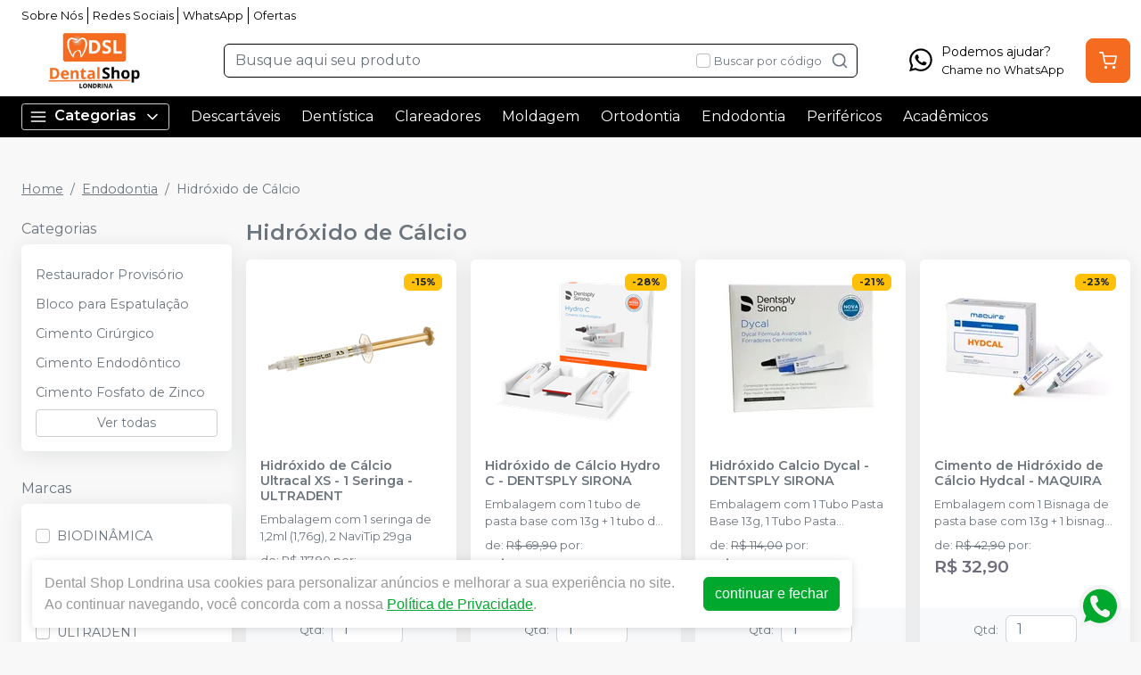

--- FILE ---
content_type: text/html; charset=utf-8
request_url: https://dentalshoplondrina.com.br/categoria/cimentos/hidroxido-de-calcio
body_size: 41956
content:
<!DOCTYPE html><html lang="ptbr"><head><meta charSet="utf-8"/><meta name="viewport" content="width=device-width"/><link rel="preconnect" href="https://fonts.googleapis.com"/><link rel="preconnect" href="https://fonts.gstatic.com" crossorigin="true"/><link rel="stylesheet" data-href="https://fonts.googleapis.com/css2?family=Montserrat:wght@300;400;600;700&amp;display=swap" data-optimized-fonts="true"/><style>
          :root {
            --bg: #f8f8f8;
            --bgSecondary: #f0f0f0;
            --layoutPrimary: #FFF;
            --layoutProductBtnBgColor: #f56c20;
            --layoutSecondary: #000000;
            --layoutTertiary: #F56C20;
            --layoutQuarternary: #F56C20;
            --textColorProductTitle: #6C757D;
            --textLayoutPrimary: #000000;
            --textLayoutSecondary: #FFF;
            --textLayoutTertiary: #FFF;
            --textLayoutQuartenary: #999;
            --elementLayoutSecondary: #F56C20;
            --textElementLayoutSecondary: #FFF;
            --borderLayoutPrimary: rgb(0, 0, 0);
            --borderLayoutSecondary: #CCC;
            --stimulusPrimary: #000000;
            --textStimulusPrimary: #FFF;
            
            --stimulusSecondary: #FFC107;
            --textStimulusSecondary: #212529;
            --success: #00A82D;
            --textPrice: #6e6b7b;
            --textSuccess: #FFF;
            --fontFamily: Montserrat,sans-serif;
          }
        </style><link rel="shortcut icon" href="https://storage.googleapis.com/catalogo-mais-odonto.appspot.com/dentalshop-londrina/dentalshop-londrina-novo-favicon.ico"/><title>Hidróxido de Cálcio - Dental Shop Londrina</title><meta name="robots" content="INDEX,FOLLOW"/><meta name="title" content="Hidróxido de Cálcio - Dental Shop Londrina"/><meta name="description" content="Produtos odontológicos Hidróxido de Cálcio"/><meta property="og:title" content="Hidróxido de Cálcio - Dental Shop Londrina"/><meta property="og:description" content="Produtos odontológicos Hidróxido de Cálcio"/><meta property="og:url" content="https://https://dentalshoplondrina.com.br/marca/cimentos"/><meta property="og:image" content="https://catalogomaisodonto.com.br/images/catalogo-mais-odonto.png"/><meta property="og:image:alt" content="Dental Shop Londrina"/><meta property="og:type" content="Website"/><meta property="og:locale" content="pt_BR"/><link rel="canonical" href="https://https://dentalshoplondrina.com.br/marca/cimentos"/><meta name="next-head-count" content="19"/><link rel="preload" href="/_next/static/css/3cd6dee424d372d9.css" as="style"/><link rel="stylesheet" href="/_next/static/css/3cd6dee424d372d9.css" data-n-g=""/><link rel="preload" href="/_next/static/css/e0a0257ac727a636.css" as="style"/><link rel="stylesheet" href="/_next/static/css/e0a0257ac727a636.css" data-n-p=""/><link rel="preload" href="/_next/static/css/abacd0cdda27fe59.css" as="style"/><link rel="stylesheet" href="/_next/static/css/abacd0cdda27fe59.css" data-n-p=""/><link rel="preload" href="/_next/static/css/6529899fc74a611d.css" as="style"/><link rel="stylesheet" href="/_next/static/css/6529899fc74a611d.css" data-n-p=""/><noscript data-n-css=""></noscript><script defer="" nomodule="" src="/_next/static/chunks/polyfills-c67a75d1b6f99dc8.js"></script><script src="/_next/static/chunks/webpack-1c13f256b243b417.js" defer=""></script><script src="/_next/static/chunks/framework-fee8a7e75612eda8.js" defer=""></script><script src="/_next/static/chunks/main-7742651c97a15e95.js" defer=""></script><script src="/_next/static/chunks/pages/_app-611c307690f6d125.js" defer=""></script><script src="/_next/static/chunks/8724-87b0f26ede4a5909.js" defer=""></script><script src="/_next/static/chunks/8982-78dd8e904e8b0ecf.js" defer=""></script><script src="/_next/static/chunks/486-b43c4dbf0a88fdc2.js" defer=""></script><script src="/_next/static/chunks/4526-819589b973b03aa2.js" defer=""></script><script src="/_next/static/chunks/5694-d507761c37c9bbc2.js" defer=""></script><script src="/_next/static/chunks/6861-22cdc1812918d30b.js" defer=""></script><script src="/_next/static/chunks/3533-129b18dc69540d27.js" defer=""></script><script src="/_next/static/chunks/1419-a224c54bea1e6102.js" defer=""></script><script src="/_next/static/chunks/pages/categoria/%5BparentSlug%5D/%5BcategorySlug%5D-529206bee733094f.js" defer=""></script><script src="/_next/static/q1PGPBFn-haZTThtqnqgo/_buildManifest.js" defer=""></script><script src="/_next/static/q1PGPBFn-haZTThtqnqgo/_ssgManifest.js" defer=""></script><link rel="stylesheet" href="https://fonts.googleapis.com/css2?family=Montserrat:wght@300;400;600;700&display=swap"/></head><body><div id="__next"><div><header id="header" class="DefaultLayout_header__AsU14"><div></div><div class="mb-0"><div class="container"><ul class="DefaultLayout_headerMenu__wsWo9 HeaderMenu_headerMenu__ntOvW undefined"><li><a href="/conteudo/sobre-a-dental-shop-londrina" target="">Sobre Nós</a></li><li><a href="#footer" target="">Redes Sociais</a></li><li><a href="https://api.whatsapp.com/send?phone=5543991504400&amp;text=Ol%C3%A1,+Estou+no+site,+mas+preciso+de+ajuda!" target="_blank">WhatsApp</a></li><li><a href="/ofertas" target="">Ofertas</a></li></ul><div class="DefaultLayout_header__primary__E8ku0 d-flex justify-content-between align-items-stretch flex-wrap flex-md-nowrap py-50"><div class="order-0 d-flex align-items-center"><button type="button" class="DefaultLayout_btnMenu__UE4DL btn-icon mr-50 d-lg-none btn btn-flat-secondary btn-lg"><svg xmlns="http://www.w3.org/2000/svg" width="26" height="26" viewBox="0 0 24 24" fill="none" stroke="currentColor" stroke-width="2" stroke-linecap="round" stroke-linejoin="round"><line x1="3" y1="12" x2="21" y2="12"></line><line x1="3" y1="6" x2="21" y2="6"></line><line x1="3" y1="18" x2="21" y2="18"></line></svg></button><h1 style="display:none">Dental Shop Londrina</h1><a class="DefaultLayout_logo__MRc3h" href="/"><img class="mr-50" src="https://storage.googleapis.com/catalogo-mais-odonto.appspot.com/dentalshop-londrina/dsl-2.png" alt="Dental Shop Londrina" style="max-height:auto"/></a></div><div class="SearchInput_globalInputs__8g_hM order-3 order-md-1 mb-0 mt-1 mt-md-0 mx-md-4 w-100 d-md-flex align-items-center"><div id="globalSearch" class="SearchInput_globalSearch__4_Xke undefined position-relative customSearch form-group"><input placeholder="Busque aqui seu produto" type="text" class="form-control" value=""/><div class="SearchInput_globalSearch__target__fR5Cu"><svg xmlns="http://www.w3.org/2000/svg" width="20" height="20" viewBox="0 0 24 24" fill="none" stroke="currentColor" stroke-width="2" stroke-linecap="round" stroke-linejoin="round"><circle cx="11" cy="11" r="8"></circle><line x1="21" y1="21" x2="16.65" y2="16.65"></line></svg></div></div><div class="SearchInput_widgets__YwsDf"><label class="SearchInput_checkbox__hvM68 form-check-label"><input type="checkbox" class="form-check-input" id="allow"/> <span class="font-small-2">Buscar por código</span></label></div></div><div class="order-2 d-flex align-items-center"><a class="btn btn-flat-secondary btn-icon btn-lg d-md-none trigger-gtm-whats" color="secondary" href="https://api.whatsapp.com/send?phone=&amp;text=Olá,+Estou+no+site,+mas+preciso+de+ajuda!" target="_blank" title="WhatsApp" rel="noopener noreferrer"><svg class="DefaultLayout_svgWhats__efYbZ" width="26" height="26" viewBox="0 0 20 21" fill="none" xmlns="http://www.w3.org/2000/svg"><path fill-rule="evenodd" clip-rule="evenodd" d="M16.3038 3.61584C14.6199 1.92988 12.3803 1.00099 9.9944 1C5.07801 1 1.07679 5.00111 1.07482 9.91881C1.07416 11.4908 1.48483 13.0254 2.26541 14.3781L1 19L5.72841 17.7596C7.03127 18.4703 8.49806 18.8449 9.99077 18.8453H9.99451C14.9103 18.8453 18.912 14.8439 18.9139 9.92595C18.9149 7.54258 17.9879 5.3017 16.3038 3.61584ZM9.9944 17.339H9.99132C8.6611 17.3384 7.35647 16.9809 6.21807 16.3056L5.94747 16.1449L3.14157 16.881L3.8905 14.1453L3.71417 13.8648C2.97205 12.6844 2.58016 11.3201 2.58082 9.91936C2.58236 5.8319 5.90814 2.50645 9.99736 2.50645C11.9775 2.5071 13.839 3.27922 15.2386 4.68053C16.6383 6.08184 17.4086 7.94446 17.408 9.9254C17.4062 14.0132 14.0807 17.339 9.9944 17.339V17.339ZM14.0609 11.7866C13.8381 11.675 12.7423 11.136 12.538 11.0615C12.3338 10.9871 12.1851 10.9501 12.0366 11.1731C11.888 11.3961 11.461 11.8982 11.3309 12.0469C11.2008 12.1956 11.0709 12.2143 10.848 12.1027C10.6251 11.9912 9.90706 11.7557 9.05573 10.9965C8.39325 10.4055 7.946 9.67568 7.81592 9.45266C7.68606 9.22942 7.81482 9.12043 7.9137 8.99783C8.15496 8.69823 8.39655 8.38413 8.47081 8.23549C8.54519 8.08673 8.50795 7.95654 8.45214 7.84503C8.39655 7.73352 7.95083 6.63654 7.76516 6.19016C7.58411 5.75576 7.40052 5.81443 7.26364 5.80762C7.13378 5.80114 6.98513 5.79982 6.83649 5.79982C6.68795 5.79982 6.44647 5.85552 6.24213 6.07876C6.03789 6.30189 5.46221 6.84099 5.46221 7.93798C5.46221 9.03496 6.2608 10.0947 6.3722 10.2435C6.48361 10.3922 7.9438 12.6433 10.1794 13.6086C10.7111 13.8384 11.1262 13.9754 11.45 14.0781C11.9839 14.2478 12.4696 14.2238 12.8537 14.1665C13.2819 14.1024 14.1722 13.6272 14.3581 13.1067C14.5437 12.5861 14.5437 12.1399 14.4879 12.0469C14.4323 11.9539 14.2837 11.8982 14.0609 11.7866V11.7866Z" fill="#82868B"></path></svg></a><div class="d-none d-md-flex"><a class="WhatsApp_whats__j13cv d-flex align-items-center trigger-gtm-whats" href="https://api.whatsapp.com/send?phone=&amp;text=Olá,+Estou+no+site,+mas+preciso+de+ajuda!" title="WhatsApp" target="_blank"><svg class="WhatsApp_svgWhats__Ll0i3" width="30" height="30" viewBox="0 0 20 21" fill="none" xmlns="http://www.w3.org/2000/svg"><path fill-rule="evenodd" clip-rule="evenodd" d="M16.3038 3.61584C14.6199 1.92988 12.3803 1.00099 9.9944 1C5.07801 1 1.07679 5.00111 1.07482 9.91881C1.07416 11.4908 1.48483 13.0254 2.26541 14.3781L1 19L5.72841 17.7596C7.03127 18.4703 8.49806 18.8449 9.99077 18.8453H9.99451C14.9103 18.8453 18.912 14.8439 18.9139 9.92595C18.9149 7.54258 17.9879 5.3017 16.3038 3.61584ZM9.9944 17.339H9.99132C8.6611 17.3384 7.35647 16.9809 6.21807 16.3056L5.94747 16.1449L3.14157 16.881L3.8905 14.1453L3.71417 13.8648C2.97205 12.6844 2.58016 11.3201 2.58082 9.91936C2.58236 5.8319 5.90814 2.50645 9.99736 2.50645C11.9775 2.5071 13.839 3.27922 15.2386 4.68053C16.6383 6.08184 17.4086 7.94446 17.408 9.9254C17.4062 14.0132 14.0807 17.339 9.9944 17.339V17.339ZM14.0609 11.7866C13.8381 11.675 12.7423 11.136 12.538 11.0615C12.3338 10.9871 12.1851 10.9501 12.0366 11.1731C11.888 11.3961 11.461 11.8982 11.3309 12.0469C11.2008 12.1956 11.0709 12.2143 10.848 12.1027C10.6251 11.9912 9.90706 11.7557 9.05573 10.9965C8.39325 10.4055 7.946 9.67568 7.81592 9.45266C7.68606 9.22942 7.81482 9.12043 7.9137 8.99783C8.15496 8.69823 8.39655 8.38413 8.47081 8.23549C8.54519 8.08673 8.50795 7.95654 8.45214 7.84503C8.39655 7.73352 7.95083 6.63654 7.76516 6.19016C7.58411 5.75576 7.40052 5.81443 7.26364 5.80762C7.13378 5.80114 6.98513 5.79982 6.83649 5.79982C6.68795 5.79982 6.44647 5.85552 6.24213 6.07876C6.03789 6.30189 5.46221 6.84099 5.46221 7.93798C5.46221 9.03496 6.2608 10.0947 6.3722 10.2435C6.48361 10.3922 7.9438 12.6433 10.1794 13.6086C10.7111 13.8384 11.1262 13.9754 11.45 14.0781C11.9839 14.2478 12.4696 14.2238 12.8537 14.1665C13.2819 14.1024 14.1722 13.6272 14.3581 13.1067C14.5437 12.5861 14.5437 12.1399 14.4879 12.0469C14.4323 11.9539 14.2837 11.8982 14.0609 11.7866V11.7866Z" fill="#82868B"></path></svg><span class="ml-50">Podemos ajudar?<span class="d-block font-small-2">Chame no WhatsApp</span></span></a></div><button type="button" class="CartWidget_cartWidget__9OL6z position-relative btn-icon btn btn-secondary btn-lg"><svg xmlns="http://www.w3.org/2000/svg" width="20" height="20" viewBox="0 0 24 24" fill="none" stroke="currentColor" stroke-width="2" stroke-linecap="round" stroke-linejoin="round"><circle cx="9" cy="21" r="1"></circle><circle cx="20" cy="21" r="1"></circle><path d="M1 1h4l2.68 13.39a2 2 0 0 0 2 1.61h9.72a2 2 0 0 0 2-1.61L23 6H6"></path></svg><span class="badge-up badge badge-success badge-pill"></span></button></div></div></div><div class="DefaultLayout_menu__dBDSn "><div class="DefaultLayout_menu__container__dsDIF container"><div class="DefaultLayout_menu__content__nzszK"><button class=""><svg xmlns="http://www.w3.org/2000/svg" width="20" height="20" viewBox="0 0 24 24" fill="none" stroke="currentColor" stroke-width="2" stroke-linecap="round" stroke-linejoin="round" class="mr-50"><line x1="3" y1="12" x2="21" y2="12"></line><line x1="3" y1="6" x2="21" y2="6"></line><line x1="3" y1="18" x2="21" y2="18"></line></svg>Categorias<svg xmlns="http://www.w3.org/2000/svg" width="20" height="20" viewBox="0 0 24 24" fill="none" stroke="currentColor" stroke-width="2" stroke-linecap="round" stroke-linejoin="round" class="ml-50"><polyline points="6 9 12 15 18 9"></polyline></svg></button><div class="DefaultLayout_menu__menuCategories__zj7IV  "><ul><li class=" DefaultLayout_bgWhite__9VW7P"><a href="/categoria/academicos/index">Acadêmicos<!-- --> <svg xmlns="http://www.w3.org/2000/svg" width="20" height="20" viewBox="0 0 24 24" fill="none" stroke="currentColor" stroke-width="2" stroke-linecap="round" stroke-linejoin="round"><polyline points="9 18 15 12 9 6"></polyline></svg></a></li><li class=" DefaultLayout_bgWhite__9VW7P"><a href="/categoria/assessorios-para-perifericos/index">Acessórios para Periféricos <!-- --> <svg xmlns="http://www.w3.org/2000/svg" width="20" height="20" viewBox="0 0 24 24" fill="none" stroke="currentColor" stroke-width="2" stroke-linecap="round" stroke-linejoin="round"><polyline points="9 18 15 12 9 6"></polyline></svg></a></li><li class=" DefaultLayout_bgWhite__9VW7P"><a href="/categoria/anatomia/index">Anatomia<!-- --> <svg xmlns="http://www.w3.org/2000/svg" width="20" height="20" viewBox="0 0 24 24" fill="none" stroke="currentColor" stroke-width="2" stroke-linecap="round" stroke-linejoin="round"><polyline points="9 18 15 12 9 6"></polyline></svg></a></li><li class=" DefaultLayout_bgWhite__9VW7P"><a href="/categoria/anestesicos/index">Anestésicos<!-- --> <svg xmlns="http://www.w3.org/2000/svg" width="20" height="20" viewBox="0 0 24 24" fill="none" stroke="currentColor" stroke-width="2" stroke-linecap="round" stroke-linejoin="round"><polyline points="9 18 15 12 9 6"></polyline></svg></a></li><li class=" DefaultLayout_bgWhite__9VW7P"><a href="/categoria/biosseguranca/index">Biossegurança<!-- --> <svg xmlns="http://www.w3.org/2000/svg" width="20" height="20" viewBox="0 0 24 24" fill="none" stroke="currentColor" stroke-width="2" stroke-linecap="round" stroke-linejoin="round"><polyline points="9 18 15 12 9 6"></polyline></svg></a></li><li class=" DefaultLayout_bgWhite__9VW7P"><a href="/categoria/cimentos/index">Cimentos<!-- --> <svg xmlns="http://www.w3.org/2000/svg" width="20" height="20" viewBox="0 0 24 24" fill="none" stroke="currentColor" stroke-width="2" stroke-linecap="round" stroke-linejoin="round"><polyline points="9 18 15 12 9 6"></polyline></svg></a></li><li class=" DefaultLayout_bgWhite__9VW7P"><a href="/categoria/cirurgia-e-periodontia/index">Cirurgia e Periodontia<!-- --> <svg xmlns="http://www.w3.org/2000/svg" width="20" height="20" viewBox="0 0 24 24" fill="none" stroke="currentColor" stroke-width="2" stroke-linecap="round" stroke-linejoin="round"><polyline points="9 18 15 12 9 6"></polyline></svg></a></li><li class=" DefaultLayout_bgWhite__9VW7P"><a href="/categoria/dentistica-e-estetica/index">Dentística e Estética<!-- --> <svg xmlns="http://www.w3.org/2000/svg" width="20" height="20" viewBox="0 0 24 24" fill="none" stroke="currentColor" stroke-width="2" stroke-linecap="round" stroke-linejoin="round"><polyline points="9 18 15 12 9 6"></polyline></svg></a></li><li class=" DefaultLayout_bgWhite__9VW7P"><a href="/categoria/descartaveis/index">Descartáveis<!-- --> <svg xmlns="http://www.w3.org/2000/svg" width="20" height="20" viewBox="0 0 24 24" fill="none" stroke="currentColor" stroke-width="2" stroke-linecap="round" stroke-linejoin="round"><polyline points="9 18 15 12 9 6"></polyline></svg></a></li><li class=" DefaultLayout_bgWhite__9VW7P"><a href="/categoria/endodontia/index">Endodontia<!-- --> <svg xmlns="http://www.w3.org/2000/svg" width="20" height="20" viewBox="0 0 24 24" fill="none" stroke="currentColor" stroke-width="2" stroke-linecap="round" stroke-linejoin="round"><polyline points="9 18 15 12 9 6"></polyline></svg></a></li><li class=" DefaultLayout_bgWhite__9VW7P"><strong>Todas as categorias<!-- --> <svg xmlns="http://www.w3.org/2000/svg" width="20" height="20" viewBox="0 0 24 24" fill="none" stroke="currentColor" stroke-width="2" stroke-linecap="round" stroke-linejoin="round"><polyline points="9 18 15 12 9 6"></polyline></svg></strong></li></ul></div><ul class="DefaultLayout_desktopMenu__Hsotl"><li class=""><a href="/categoria/descartaveis/index" target="" title="Descartáveis">Descartáveis</a></li><li class=""><a href="/categoria/dentistica-e-estetica/index" target="" title="Dentística">Dentística</a></li><li class=""><a href="/busca/clareador" target="" title="Clareadores">Clareadores</a></li><li class=""><a href="/categoria/moldagem/index" target="" title="Moldagem">Moldagem</a></li><li class=""><a href="/categoria/ortodontia/index" target="" title="Ortodontia">Ortodontia</a></li><li class=""><a href="/categoria/endodontia/index" target="" title="Endodontia">Endodontia</a></li><li class=""><a href="/categoria/equipamentos-perifericos-e-pecas-de-mao/index" target="" title="Periféricos">Periféricos</a></li><li class=""><a href="/categoria/academicos/index" target="" title="Acadêmicos">Acadêmicos</a></li></ul><ul class="DefaultLayout_mobileHeaderMenu__kNMSl"><li><a href="/conteudo/sobre-a-dental-shop-londrina" target="" title="Sobre Nós">Sobre Nós</a></li><li><a href="#footer" target="" title="Redes Sociais">Redes Sociais</a></li><li><a href="https://api.whatsapp.com/send?phone=5543991504400&amp;text=Ol%C3%A1,+Estou+no+site,+mas+preciso+de+ajuda!" target="_blank" title="WhatsApp">WhatsApp</a></li><li><a href="/ofertas" target="" title="Ofertas">Ofertas</a></li></ul></div><div class="DefaultLayout_menu__mask__pxww2 "></div></div></div></div></header><div id="layout-scrollable" class="DefaultLayout_layout__scrollable__M2qjL"><div class="DefaultLayout_mask__h6g8O "></div><div></div><div></div><div class="mt-3 container"><nav class="mb-2 Breadcrumb_breadcrumb__TkZ_t undefined" aria-label="breadcrumb"><ol class="breadcrumb"></ol></nav><div class="Category_container__GbQMs Category_hasFilter__shOH_"><div class="Category_filters__dI12G"><button type="button" class="d-lg-none mb-1 btn btn-outline-secondary btn-sm"><svg xmlns="http://www.w3.org/2000/svg" width="20" height="20" viewBox="0 0 24 24" fill="none" stroke="currentColor" stroke-width="2" stroke-linecap="round" stroke-linejoin="round" class="mr-50"><polygon points="22 3 2 3 10 12.46 10 19 14 21 14 12.46 22 3"></polygon></svg>Filtrar</button><div class="Category_filtersDesktop__S6aEw"><h6 class="mb-50">Categorias</h6><div class="Category_filter__9f_BW undefined card"><div class="card-body"><ul class="list-unstyled categories-list mb-0"><li class="my-25"><a class="font-small-3 py-25 d-block" href="/categoria/cimentos/restaurador-provisorio"> Restaurador Provisório </a></li><li class="my-25"><a class="font-small-3 py-25 d-block" href="/categoria/cimentos/bloco-para-espatulacao">Bloco para Espatulação </a></li><li class="my-25"><a class="font-small-3 py-25 d-block" href="/categoria/cimentos/cimento-cirurgico">Cimento Cirúrgico</a></li><li class="my-25"><a class="font-small-3 py-25 d-block" href="/categoria/cimentos/cimento-endodontico">Cimento Endodôntico</a></li><li class="my-25"><a class="font-small-3 py-25 d-block" href="/categoria/cimentos/cimento-fosfato-de-zinco">Cimento Fosfato de Zinco</a></li></ul><button type="button" class="w-100 btn btn-outline-secondary btn-sm">Ver todas</button></div></div><h6 class="mb-50">Marcas</h6><div class="Category_filter__9f_BW undefined card"><div class="card-body"><ul class="list-unstyled categories-list mb-0"><li class="my-25"><label class="py-25 form-check-label"><input id="BIODINÂMICA" name="brands-filter" type="checkbox" class="mr-50 form-check-input"/><span class="font-small-3">BIODINÂMICA</span></label></li><li class="my-25"><label class="py-25 form-check-label"><input id="DENTSPLY SIRONA" name="brands-filter" type="checkbox" class="mr-50 form-check-input"/><span class="font-small-3">DENTSPLY SIRONA</span></label></li><li class="my-25"><label class="py-25 form-check-label"><input id="MAQUIRA" name="brands-filter" type="checkbox" class="mr-50 form-check-input"/><span class="font-small-3">MAQUIRA</span></label></li><li class="my-25"><label class="py-25 form-check-label"><input id="ULTRADENT" name="brands-filter" type="checkbox" class="mr-50 form-check-input"/><span class="font-small-3">ULTRADENT</span></label></li></ul></div></div></div></div><div class="Category_content__NCP3g"><h2 class="customContentTitle content-header-title mb-1">Hidróxido de Cálcio</h2><div class="Category_content__NCP3g"><div id="ecommerce-products" class="Category_products__uyzfJ undefined undefined"><div data-id="ARf2zqfyfdgOwGEM695N" class="ecommerce-card customCard undefined ProductCardDefaultAndStyled_productCard__p0mPX undefined card"><div class="ProductCardDefaultAndStyled_display__mw64n"><div class="ProductCardDefaultAndStyled_globalStimulus__RXQas"><span class="d-inline-flex" style="max-width:100%"></span><span class="ProductCardDefaultAndStyled_discount__omZgO badge badge-warning">-<!-- -->15<!-- -->%</span></div><a class="ProductCardDefaultAndStyled_globalImg__iNpqE undefined" href="/hidroxido-de-calcio-ultracal-xs-1-seringa-ultradent-1027-P2"><span><img src="https://storage.googleapis.com/catalogo-mais-odonto.appspot.com/photos/resize/hidroxido-de-calcio-ultracal-xs-1-seringa-1627476525803-0_200x200.png" alt="Hidróxido de Cálcio Ultracal XS - 1 Seringa"/><span></span></span></a></div><div class="d-flex flex-column card-body"><h6 class="item-name mt-0"><a class="p-title-subtitle-color undefined false" href="/hidroxido-de-calcio-ultracal-xs-1-seringa-ultradent-1027-P2">Hidróxido de Cálcio Ultracal XS - 1 Seringa<!-- --> - <!-- -->ULTRADENT</a></h6><span class="p-title-subtitle-color ProductCardDefaultAndStyled_legend__TywoQ">Embalagem com 1  seringa de 1,2ml (1,76g), 2  NaviTip 29ga</span><div class="item-description d-flex flex-column justify-content-between flex-grow-1"></div><form class=""></form></div><div class="item-options text-center"><div class="d-flex p-50 bg-light align-items-center justify-content-center w-100"><span class="font-weight-normal font-small-2 mr-50" style="text-transform:none">Qtd<!-- -->:</span><input name="number" min="1" max="78" type="number" class="customQtd form-control" value="1"/></div><button type="button" class="btn-cart move-cart btnAddToCart btn-dental btn btn-secondary"><svg xmlns="http://www.w3.org/2000/svg" width="14" height="14" viewBox="0 0 24 24" fill="none" stroke="currentColor" stroke-width="2" stroke-linecap="round" stroke-linejoin="round" class="mr-50"><circle cx="9" cy="21" r="1"></circle><circle cx="20" cy="21" r="1"></circle><path d="M1 1h4l2.68 13.39a2 2 0 0 0 2 1.61h9.72a2 2 0 0 0 2-1.61L23 6H6"></path></svg><span>Adicionar ao carrinho</span></button></div></div><div data-id="V9Rd7K19f1J2xZyV0fJd" class="ecommerce-card customCard undefined ProductCardDefaultAndStyled_productCard__p0mPX undefined card"><div class="ProductCardDefaultAndStyled_display__mw64n"><div class="ProductCardDefaultAndStyled_globalStimulus__RXQas"><span class="d-inline-flex" style="max-width:100%"></span><span class="ProductCardDefaultAndStyled_discount__omZgO badge badge-warning">-<!-- -->28<!-- -->%</span></div><a class="ProductCardDefaultAndStyled_globalImg__iNpqE undefined" href="/hidroxido-de-calcio-hydro-c-dentsply-sirona-11130500000"><span><img src="https://storage.googleapis.com/catalogo-mais-odonto.appspot.com/photos/resize/hidroxido-de-calcio-hydro-c-1628699840652-0_200x200.png" alt="Hidróxido de Cálcio Hydro C"/><span></span></span></a></div><div class="d-flex flex-column card-body"><h6 class="item-name mt-0"><a class="p-title-subtitle-color undefined false" href="/hidroxido-de-calcio-hydro-c-dentsply-sirona-11130500000">Hidróxido de Cálcio Hydro C<!-- --> - <!-- -->DENTSPLY SIRONA</a></h6><span class="p-title-subtitle-color ProductCardDefaultAndStyled_legend__TywoQ">Embalagem com 1 tubo de pasta base com 13g + 1 tubo de pasta catalisadora com 11g e 1 bloco de mistura.</span><div class="item-description d-flex flex-column justify-content-between flex-grow-1"></div><form class=""></form></div><div class="item-options text-center"><div class="d-flex p-50 bg-light align-items-center justify-content-center w-100"><span class="font-weight-normal font-small-2 mr-50" style="text-transform:none">Qtd<!-- -->:</span><input name="number" min="1" max="125" type="number" class="customQtd form-control" value="1"/></div><button type="button" class="btn-cart move-cart btnAddToCart btn-dental btn btn-secondary"><svg xmlns="http://www.w3.org/2000/svg" width="14" height="14" viewBox="0 0 24 24" fill="none" stroke="currentColor" stroke-width="2" stroke-linecap="round" stroke-linejoin="round" class="mr-50"><circle cx="9" cy="21" r="1"></circle><circle cx="20" cy="21" r="1"></circle><path d="M1 1h4l2.68 13.39a2 2 0 0 0 2 1.61h9.72a2 2 0 0 0 2-1.61L23 6H6"></path></svg><span>Adicionar ao carrinho</span></button></div></div><div data-id="nNOPaRECx6fuWSoTufWk" class="ecommerce-card customCard undefined ProductCardDefaultAndStyled_productCard__p0mPX undefined card"><div class="ProductCardDefaultAndStyled_display__mw64n"><div class="ProductCardDefaultAndStyled_globalStimulus__RXQas"><span class="d-inline-flex" style="max-width:100%"></span><span class="ProductCardDefaultAndStyled_discount__omZgO badge badge-warning">-<!-- -->21<!-- -->%</span></div><a class="ProductCardDefaultAndStyled_globalImg__iNpqE undefined" href="/hidroxido-calcio-dycal-dentsply-sirona"><span><img src="https://storage.googleapis.com/catalogo-mais-odonto.appspot.com/photos/resize/hidroxido-calcio-dycal-dentsply-sirona-1644238854716-1_200x200.png" alt="Hidróxido Calcio Dycal "/><span></span></span></a></div><div class="d-flex flex-column card-body"><h6 class="item-name mt-0"><a class="p-title-subtitle-color undefined false" href="/hidroxido-calcio-dycal-dentsply-sirona">Hidróxido Calcio Dycal <!-- --> - <!-- -->DENTSPLY SIRONA</a></h6><span class="p-title-subtitle-color ProductCardDefaultAndStyled_legend__TywoQ">Embalagem com 1 Tubo Pasta Base 13g, 1 Tubo Pasta Catalisadora 11g e 1 Bloco de Mistura</span><div class="item-description d-flex flex-column justify-content-between flex-grow-1"></div><form class=""></form></div><div class="item-options text-center"><div class="d-flex p-50 bg-light align-items-center justify-content-center w-100"><span class="font-weight-normal font-small-2 mr-50" style="text-transform:none">Qtd<!-- -->:</span><input name="number" min="1" max="81" type="number" class="customQtd form-control" value="1"/></div><button type="button" class="btn-cart move-cart btnAddToCart btn-dental btn btn-secondary"><svg xmlns="http://www.w3.org/2000/svg" width="14" height="14" viewBox="0 0 24 24" fill="none" stroke="currentColor" stroke-width="2" stroke-linecap="round" stroke-linejoin="round" class="mr-50"><circle cx="9" cy="21" r="1"></circle><circle cx="20" cy="21" r="1"></circle><path d="M1 1h4l2.68 13.39a2 2 0 0 0 2 1.61h9.72a2 2 0 0 0 2-1.61L23 6H6"></path></svg><span>Adicionar ao carrinho</span></button></div></div><div data-id="MAQ101040015" class="ecommerce-card customCard undefined ProductCardDefaultAndStyled_productCard__p0mPX undefined card"><div class="ProductCardDefaultAndStyled_display__mw64n"><div class="ProductCardDefaultAndStyled_globalStimulus__RXQas"><span class="d-inline-flex" style="max-width:100%"></span><span class="ProductCardDefaultAndStyled_discount__omZgO badge badge-warning">-<!-- -->23<!-- -->%</span></div><a class="ProductCardDefaultAndStyled_globalImg__iNpqE undefined" href="/cimento-de-hidroxido-de-calcio-hydcal-maquira-101040015"><span><img src="https://storage.googleapis.com/catalogo-mais-odonto.appspot.com/photos/resize/cimento-de-hidroxido-de-calcio-hydcal-maquira-1694035836342-0_200x200.png" alt="Cimento de Hidróxido de Cálcio Hydcal"/><span></span></span></a></div><div class="d-flex flex-column card-body"><h6 class="item-name mt-0"><a class="p-title-subtitle-color undefined false" href="/cimento-de-hidroxido-de-calcio-hydcal-maquira-101040015">Cimento de Hidróxido de Cálcio Hydcal<!-- --> - <!-- -->MAQUIRA</a></h6><span class="p-title-subtitle-color ProductCardDefaultAndStyled_legend__TywoQ">Embalagem  com 1 Bisnaga de pasta base com 13g + 1 bisnaga de pasta catalisadora com 11g + 1 bloco de espatulação.</span><div class="item-description d-flex flex-column justify-content-between flex-grow-1"></div><form class=""></form></div><div class="item-options text-center"><div class="d-flex p-50 bg-light align-items-center justify-content-center w-100"><span class="font-weight-normal font-small-2 mr-50" style="text-transform:none">Qtd<!-- -->:</span><input name="number" min="1" max="117" type="number" class="customQtd form-control" value="1"/></div><button type="button" class="btn-cart move-cart btnAddToCart btn-dental btn btn-secondary"><svg xmlns="http://www.w3.org/2000/svg" width="14" height="14" viewBox="0 0 24 24" fill="none" stroke="currentColor" stroke-width="2" stroke-linecap="round" stroke-linejoin="round" class="mr-50"><circle cx="9" cy="21" r="1"></circle><circle cx="20" cy="21" r="1"></circle><path d="M1 1h4l2.68 13.39a2 2 0 0 0 2 1.61h9.72a2 2 0 0 0 2-1.61L23 6H6"></path></svg><span>Adicionar ao carrinho</span></button></div></div><div data-id="n1IS4EufKBjttwIbwBhh" class="ecommerce-card customCard undefined ProductCardDefaultAndStyled_productCard__p0mPX undefined card"><div class="ProductCardDefaultAndStyled_display__mw64n"><div class="ProductCardDefaultAndStyled_globalStimulus__RXQas"><span class="d-inline-flex" style="max-width:100%"></span><span class="ProductCardDefaultAndStyled_discount__omZgO badge badge-warning">-<!-- -->20<!-- -->%</span></div><a class="ProductCardDefaultAndStyled_globalImg__iNpqE undefined" href="/cimento-hidroxido-de-calcio-biocal-branco-biodinamica"><span><img src="https://storage.googleapis.com/catalogo-mais-odonto.appspot.com/photos/resize/biocal-dentina-biodinamica-1650457857614-0_200x200.png" alt="Cimento Hidróxido de Cálcio Biocal - Branco"/><span></span></span></a></div><div class="d-flex flex-column card-body"><h6 class="item-name mt-0"><a class="p-title-subtitle-color undefined false" href="/cimento-hidroxido-de-calcio-biocal-branco-biodinamica">Cimento Hidróxido de Cálcio Biocal - Branco<!-- --> - <!-- -->BIODINÂMICA</a></h6><span class="p-title-subtitle-color ProductCardDefaultAndStyled_legend__TywoQ">1 seringa com 2g  e 3 bicos aplicadores.</span><div class="item-description d-flex flex-column justify-content-between flex-grow-1"></div><form class=""></form></div><div class="item-options text-center"><div class="d-flex p-50 bg-light align-items-center justify-content-center w-100"><span class="font-weight-normal font-small-2 mr-50" style="text-transform:none">Qtd<!-- -->:</span><input name="number" min="1" max="10" type="number" class="customQtd form-control" value="1"/></div><button type="button" class="btn-cart move-cart btnAddToCart btn-dental btn btn-secondary"><svg xmlns="http://www.w3.org/2000/svg" width="14" height="14" viewBox="0 0 24 24" fill="none" stroke="currentColor" stroke-width="2" stroke-linecap="round" stroke-linejoin="round" class="mr-50"><circle cx="9" cy="21" r="1"></circle><circle cx="20" cy="21" r="1"></circle><path d="M1 1h4l2.68 13.39a2 2 0 0 0 2 1.61h9.72a2 2 0 0 0 2-1.61L23 6H6"></path></svg><span>Adicionar ao carrinho</span></button></div></div><div data-id="aZPguJJhGhSXBtxNYqXe" class="ecommerce-card customCard undefined ProductCardDefaultAndStyled_productCard__p0mPX undefined card"><div class="ProductCardDefaultAndStyled_display__mw64n"><div class="ProductCardDefaultAndStyled_globalStimulus__RXQas"><span class="d-inline-flex" style="max-width:100%"></span><span class="ProductCardDefaultAndStyled_discount__omZgO badge badge-warning">-<!-- -->20<!-- -->%</span></div><a class="ProductCardDefaultAndStyled_globalImg__iNpqE undefined" href="/hidroxido-de-calcio-pa-biodinamica"><span><img src="https://storage.googleapis.com/catalogo-mais-odonto.appspot.com/photos/resize/hidroxido-de-calcio-pa-biodinamica-1650458268685-0_200x200.png" alt="Hidróxido de Cálcio P.A."/><span></span></span></a></div><div class="d-flex flex-column card-body"><h6 class="item-name mt-0"><a class="p-title-subtitle-color undefined false" href="/hidroxido-de-calcio-pa-biodinamica">Hidróxido de Cálcio P.A.<!-- --> - <!-- -->BIODINÂMICA</a></h6><span class="p-title-subtitle-color ProductCardDefaultAndStyled_legend__TywoQ">1 frasco com 10g de HIDRÓXIDO DE CÁLCIO P.A.</span><div class="item-description d-flex flex-column justify-content-between flex-grow-1"></div><form class=""></form></div><div class="item-options text-center"><div class="d-flex p-50 bg-light align-items-center justify-content-center w-100"><span class="font-weight-normal font-small-2 mr-50" style="text-transform:none">Qtd<!-- -->:</span><input name="number" min="1" max="39" type="number" class="customQtd form-control" value="1"/></div><button type="button" class="btn-cart move-cart btnAddToCart btn-dental btn btn-secondary"><svg xmlns="http://www.w3.org/2000/svg" width="14" height="14" viewBox="0 0 24 24" fill="none" stroke="currentColor" stroke-width="2" stroke-linecap="round" stroke-linejoin="round" class="mr-50"><circle cx="9" cy="21" r="1"></circle><circle cx="20" cy="21" r="1"></circle><path d="M1 1h4l2.68 13.39a2 2 0 0 0 2 1.61h9.72a2 2 0 0 0 2-1.61L23 6H6"></path></svg><span>Adicionar ao carrinho</span></button></div></div><div data-id="7J2vLpH6BkXdCaNhZv4J" class="ecommerce-card customCard undefined ProductCardDefaultAndStyled_productCard__p0mPX undefined card"><div class="ProductCardDefaultAndStyled_display__mw64n"><a class="ProductCardDefaultAndStyled_globalImg__iNpqE undefined" href="/hidroxido-de-calcio-hydropast-com-iodoformio-2-5g-biodinamica"><span><img src="https://storage.googleapis.com/catalogo-mais-odonto.appspot.com/photos/resize/hydropast-com-iodoformio-2-5g-biodinamica-1651682321337-0_200x200.png" alt="Hidróxido de Cálcio Hydropast+ com Iodofórmio 2,5g"/><span></span></span></a></div><div class="d-flex flex-column card-body"><h6 class="item-name mt-0"><a class="p-title-subtitle-color undefined false" href="/hidroxido-de-calcio-hydropast-com-iodoformio-2-5g-biodinamica">Hidróxido de Cálcio Hydropast+ com Iodofórmio 2,5g<!-- --> - <!-- -->BIODINÂMICA</a></h6><span class="p-title-subtitle-color ProductCardDefaultAndStyled_legend__TywoQ">Embalagem com 2,5g.</span><div class="item-description d-flex flex-column justify-content-between flex-grow-1"></div><form class=""></form></div><div class="item-options text-center"><button disabled="" class="btn-cart move-cart btn btn-secondary disabled"><svg xmlns="http://www.w3.org/2000/svg" width="14" height="14" viewBox="0 0 24 24" fill="none" stroke="currentColor" stroke-width="2" stroke-linecap="round" stroke-linejoin="round" class="mr-50"><circle cx="9" cy="21" r="1"></circle><circle cx="20" cy="21" r="1"></circle><path d="M1 1h4l2.68 13.39a2 2 0 0 0 2 1.61h9.72a2 2 0 0 0 2-1.61L23 6H6"></path></svg><span>Esgotado</span></button></div></div></div></div></div></div><div></div></div><footer class="Footer_footer__C4QQr" id="footer"><div class="Footer_primary__eYnfQ mt-2"><div class="Footer_suggestion__DMPHF"><div class="container"><span><strong>Não achou algum produto?</strong> <!-- -->Sugira para a<!-- --> <!-- -->Dental Shop Londrina</span><a class="btn" title="Sugerir produtos" href="/fale-conosco">Sugerir produtos</a></div></div><div class="py-3 container"><div class="row"><div class="col-md-4 col-lg-3"><img class="Footer_logo__YSRgj" src="https://storage.googleapis.com/catalogo-mais-odonto.appspot.com/dentalshop-londrina/dsl-2.png" alt="Dental Shop Londrina"/><ul class="Footer_menu__HubkJ"><li><h4>Central do Cliente</h4><ul><li><a href="/conteudo/sobre-a-dental-shop-londrina" title="Sobre Nós" target="">Sobre Nós</a></li><li><a href="/conteudo/politica-de-frete-dental-shop" title="Política de Frete" target="">Política de Frete</a></li><li><a href="/conteudo/politica-comercial" title="Política Comercial" target="">Política Comercial</a></li><li><a href="/conteudo/trocas-e-devoluces" title="Trocas e Devoluções" target="">Trocas e Devoluções</a></li><li><a href="/conteudo/regras-de-ofertas-e-promoces" title="Regras de Ofertas e Promoções" target="">Regras de Ofertas e Promoções</a></li><li><a href="https://portal.londrina.pr.gov.br/menu-oculto-procon/legislacao-procon/legislacao-municipal-procon?showall=1" title="Código de Defesa do Consumidor" target="_blank">Código de Defesa do Consumidor</a></li><li><a href="/conteudo/eventos-e-hands-on" title="Eventos e Hands-on" target="">Eventos e Hands-on</a></li><li><a href="" title="WhatsApp" target="_blank">WhatsApp</a></li></ul></li><li><h4>Promocional</h4><ul><li><a href="/conteudo/mes-do-dentista-dental-shop-londrina" title="Mês do Dentista" target="">Mês do Dentista</a></li><li><a href="	 /conteudo/black-friday" title="Black Friday" target="">Black Friday</a></li><li><a href="/conteudo/ofertas-de-congresso" title="Ofertas de Congresso" target="">Ofertas de Congresso</a></li><li><a href="	 /conteudo/saldao-de-ofertas" title="Saldão de Ofertas" target="">Saldão de Ofertas</a></li></ul></li><li><h4>Privacidade e Segurança</h4><ul><li><a href="/conteudo/politica-de-privacidade-lgpd" title="Política de Privacidade - LGPD" target="">Política de Privacidade - LGPD</a></li></ul></li></ul></div><div class="Footer_colContent___srdz col-md-8 col-lg-5"><div><h4><span>Acompanhe nas</span> <!-- -->Redes Sociais</h4><ul class="Footer_social__kCTu_"><li><a class="trigger-gtm-whats" href="https://api.whatsapp.com/send?phone=5543991504400&amp;text=Olá,+Estou+no+site,+mas+preciso+de+ajuda!" title="WhatsApp Dental Shop Londrina" target="_blank"><svg height="56.6934px" version="1.1" viewBox="0 0 56.6934 56.6934" width="56.6934px" xml:space="preserve" xmlns="http://www.w3.org/2000/svg" xmlns:xlink="http://www.w3.org/1999/xlink"><g><path d="M29.7518,16.1734c-6.7766,0-12.2879,5.5108-12.2905,12.2844c-0.001,2.3214,0.6486,4.5821,1.8783,6.5381l0.2922,0.4648   l-1.2411,4.5334l4.6498-1.2197l0.4485,0.2662c1.8863,1.1193,4.0485,1.7116,6.2529,1.7125h0.005   c6.7715,0,12.2826-5.5113,12.2853-12.2855c0.0013-3.2826-1.2754-6.3693-3.5948-8.6915   C36.1179,17.4541,33.0332,16.1744,29.7518,16.1734z M36.9781,33.7399c-0.3077,0.8626-1.7833,1.65-2.4929,1.756   c-0.6364,0.0952-1.4415,0.1348-2.3262-0.1463c-0.5364-0.1702-1.2243-0.3975-2.1055-0.778   c-3.7049-1.5998-6.1246-5.3301-6.3092-5.5767c-0.1846-0.2464-1.5081-2.0026-1.5081-3.8206c0-1.8177,0.9542-2.7113,1.2927-3.0811   c0.3384-0.3696,0.7386-0.4621,0.9848-0.4621c0.2462,0,0.4927,0.0023,0.7078,0.013c0.2267,0.0115,0.5312-0.0861,0.8311,0.634   c0.3077,0.7396,1.0463,2.5575,1.1387,2.7424c0.0924,0.1848,0.1539,0.4005,0.0308,0.647c-0.1231,0.2463-0.1846,0.4005-0.3693,0.6161   c-0.1846,0.2157-0.3879,0.4815-0.554,0.647c-0.1849,0.1842-0.3774,0.3841-0.162,0.7537c0.2155,0.3699,0.9567,1.5792,2.0547,2.5586   c1.4106,1.2582,2.6007,1.6482,2.97,1.8331c0.3693,0.185,0.5848,0.1539,0.8002-0.0924c0.2155-0.2465,0.9233-1.0785,1.1695-1.4482   c0.2462-0.3696,0.4924-0.308,0.8309-0.1848c0.3385,0.1234,2.1544,1.0167,2.5237,1.2015c0.3693,0.1849,0.6155,0.2774,0.7078,0.4315   C37.2859,32.1375,37.2859,32.877,36.9781,33.7399z"></path><path d="M29.2066,4.3736c-13.5996,0-24.625,11.0234-24.625,24.623s11.0254,24.625,24.625,24.625   c13.5986,0,24.624-11.0254,24.624-24.625S42.8052,4.3736,29.2066,4.3736z M29.747,43.2496   C29.7465,43.2496,29.7473,43.2496,29.747,43.2496h-0.0061c-2.4738-0.0009-4.9047-0.6216-7.0635-1.7991l-7.8357,2.0554l2.097-7.6594   c-1.2935-2.2416-1.9741-4.7843-1.973-7.3895c0.0032-8.1496,6.6341-14.78,14.7812-14.78c3.954,0.0016,7.6653,1.5409,10.4559,4.3348   c2.7907,2.7938,4.3268,6.5074,4.3253,10.457C44.5246,36.6185,37.8933,43.2496,29.747,43.2496z"></path></g></svg></a></li><li><a href="https://www.instagram.com/dentalshoplondrina/" title="Instagram Dental Shop Londrina" target="_blank"><svg xmlns="http://www.w3.org/2000/svg" xmlns:xlink="http://www.w3.org/1999/xlink" height="56.7px" id="Layer_1" enable-background="enable-background:new 0 0 56.7 56.7" version="1.1" viewBox="0 0 56.7 56.7" width="56.7px" xml:space="preserve"><g><circle cx="28.1" cy="30" r="4.4"></circle><path d="M33.6,19.2h-11c-1.6,0-3,0.5-3.9,1.4c-0.9,0.9-1.4,2.3-1.4,3.9v11c0,1.6,0.5,3,1.5,4c1,0.9,2.3,1.4,3.9,1.4h10.9   c1.6,0,3-0.5,3.9-1.4c1-0.9,1.5-2.3,1.5-3.9v-11c0-1.6-0.5-2.9-1.4-3.9C36.6,19.7,35.3,19.2,33.6,19.2z M28.1,36.8   c-3.8,0-6.8-3.1-6.8-6.8c0-3.8,3.1-6.8,6.8-6.8S35,26.2,35,30C35,33.8,31.9,36.8,28.1,36.8z M35.2,24.5c-0.9,0-1.6-0.7-1.6-1.6   s0.7-1.6,1.6-1.6s1.6,0.7,1.6,1.6S36.1,24.5,35.2,24.5z"></path><path d="M28.3,5.2c-13.6,0-24.6,11-24.6,24.6c0,13.6,11,24.6,24.6,24.6c13.6,0,24.6-11,24.6-24.6C53,16.2,41.9,5.2,28.3,5.2z    M41.4,35.6c0,2.3-0.8,4.3-2.2,5.7c-1.4,1.4-3.4,2.1-5.6,2.1H22.7c-2.2,0-4.2-0.7-5.6-2.1c-1.5-1.4-2.2-3.4-2.2-5.7v-11   c0-4.6,3.1-7.8,7.8-7.8h11c2.3,0,4.2,0.8,5.6,2.2c1.4,1.4,2.1,3.3,2.1,5.6V35.6z"></path></g></svg></a></li><li><a href="https://www.facebook.com/dentalshoplondrina/" title="Facebook Dental Shop Londrina" target="_blank"><svg xmlns="http://www.w3.org/2000/svg" xmlns:xlink="http://www.w3.org/1999/xlink" enable-background="new 0 0 56.693 56.693" height="56.693px" id="Layer_1" version="1.1" viewBox="0 0 56.693 56.693" width="56.693px" xml:space="preserve"><path d="M28.347,5.157c-13.6,0-24.625,11.027-24.625,24.625c0,13.6,11.025,24.623,24.625,24.623c13.6,0,24.625-11.023,24.625-24.623  C52.972,16.184,41.946,5.157,28.347,5.157z M34.864,29.679h-4.264c0,6.814,0,15.207,0,15.207h-6.32c0,0,0-8.307,0-15.207h-3.006  V24.31h3.006v-3.479c0-2.49,1.182-6.377,6.379-6.377l4.68,0.018v5.215c0,0-2.846,0-3.398,0c-0.555,0-1.34,0.277-1.34,1.461v3.163  h4.818L34.864,29.679z"></path></svg></a></li></ul></div><ul class="Footer_phones__ngSaW"><li><a class="trigger-gtm-whats" href="https://api.whatsapp.com/send?phone=5543991504400&amp;text=Olá,+Estou+no+site,+mas+preciso+de+ajuda!" title="WhatsApp" target="_blank"><svg class="Footer_svgWhats__SJEcw" width="50" height="50" viewBox="0 0 20 21" fill="none" xmlns="http://www.w3.org/2000/svg"><path fill-rule="evenodd" clip-rule="evenodd" d="M16.3038 3.61584C14.6199 1.92988 12.3803 1.00099 9.9944 1C5.07801 1 1.07679 5.00111 1.07482 9.91881C1.07416 11.4908 1.48483 13.0254 2.26541 14.3781L1 19L5.72841 17.7596C7.03127 18.4703 8.49806 18.8449 9.99077 18.8453H9.99451C14.9103 18.8453 18.912 14.8439 18.9139 9.92595C18.9149 7.54258 17.9879 5.3017 16.3038 3.61584ZM9.9944 17.339H9.99132C8.6611 17.3384 7.35647 16.9809 6.21807 16.3056L5.94747 16.1449L3.14157 16.881L3.8905 14.1453L3.71417 13.8648C2.97205 12.6844 2.58016 11.3201 2.58082 9.91936C2.58236 5.8319 5.90814 2.50645 9.99736 2.50645C11.9775 2.5071 13.839 3.27922 15.2386 4.68053C16.6383 6.08184 17.4086 7.94446 17.408 9.9254C17.4062 14.0132 14.0807 17.339 9.9944 17.339V17.339ZM14.0609 11.7866C13.8381 11.675 12.7423 11.136 12.538 11.0615C12.3338 10.9871 12.1851 10.9501 12.0366 11.1731C11.888 11.3961 11.461 11.8982 11.3309 12.0469C11.2008 12.1956 11.0709 12.2143 10.848 12.1027C10.6251 11.9912 9.90706 11.7557 9.05573 10.9965C8.39325 10.4055 7.946 9.67568 7.81592 9.45266C7.68606 9.22942 7.81482 9.12043 7.9137 8.99783C8.15496 8.69823 8.39655 8.38413 8.47081 8.23549C8.54519 8.08673 8.50795 7.95654 8.45214 7.84503C8.39655 7.73352 7.95083 6.63654 7.76516 6.19016C7.58411 5.75576 7.40052 5.81443 7.26364 5.80762C7.13378 5.80114 6.98513 5.79982 6.83649 5.79982C6.68795 5.79982 6.44647 5.85552 6.24213 6.07876C6.03789 6.30189 5.46221 6.84099 5.46221 7.93798C5.46221 9.03496 6.2608 10.0947 6.3722 10.2435C6.48361 10.3922 7.9438 12.6433 10.1794 13.6086C10.7111 13.8384 11.1262 13.9754 11.45 14.0781C11.9839 14.2478 12.4696 14.2238 12.8537 14.1665C13.2819 14.1024 14.1722 13.6272 14.3581 13.1067C14.5437 12.5861 14.5437 12.1399 14.4879 12.0469C14.4323 11.9539 14.2837 11.8982 14.0609 11.7866V11.7866Z" fill="#82868B"></path></svg><span>Chame no<!-- --> <strong>WhatsApp</strong> <span>(43) 99150-4400</span></span></a></li><li><a href="tel:(43) 3336-1001" title="Atendimento" target="_blank"><svg xmlns="http://www.w3.org/2000/svg" width="50" height="50" viewBox="0 0 24 24" fill="none" stroke="currentColor" stroke-width="2" stroke-linecap="round" stroke-linejoin="round"><path d="M22 16.92v3a2 2 0 0 1-2.18 2 19.79 19.79 0 0 1-8.63-3.07 19.5 19.5 0 0 1-6-6 19.79 19.79 0 0 1-3.07-8.67A2 2 0 0 1 4.11 2h3a2 2 0 0 1 2 1.72 12.84 12.84 0 0 0 .7 2.81 2 2 0 0 1-.45 2.11L8.09 9.91a16 16 0 0 0 6 6l1.27-1.27a2 2 0 0 1 2.11-.45 12.84 12.84 0 0 0 2.81.7A2 2 0 0 1 22 16.92z"></path></svg><span><strong>Atendimento</strong> <span>(43) 3336-1001</span></span></a></li></ul><ul class="Footer_others__XxtKw"><li><svg xmlns="http://www.w3.org/2000/svg" width="20" height="20" viewBox="0 0 24 24" fill="none" stroke="currentColor" stroke-width="2" stroke-linecap="round" stroke-linejoin="round"><path d="M4 4h16c1.1 0 2 .9 2 2v12c0 1.1-.9 2-2 2H4c-1.1 0-2-.9-2-2V6c0-1.1.9-2 2-2z"></path><polyline points="22,6 12,13 2,6"></polyline></svg><div>vendasdentalshoplondrina@hotmail.com</div></li><li><svg xmlns="http://www.w3.org/2000/svg" width="20" height="20" viewBox="0 0 24 24" fill="none" stroke="currentColor" stroke-width="2" stroke-linecap="round" stroke-linejoin="round"><path d="M21 10c0 7-9 13-9 13s-9-6-9-13a9 9 0 0 1 18 0z"></path><circle cx="12" cy="10" r="3"></circle></svg><address>R. Espírito Santo, 786 - Centro, Londrina - PR</address></li><li><div><svg xmlns="http://www.w3.org/2000/svg" width="20" height="20" viewBox="0 0 24 24" fill="none" stroke="currentColor" stroke-width="2" stroke-linecap="round" stroke-linejoin="round"><circle cx="12" cy="12" r="10"></circle><polyline points="12 6 12 12 16 14"></polyline></svg></div><div><strong>Horário de Atendimento<!-- -->:</strong><address>Segunda a Sexta das 08:00 às 12:30 e das 13:00 às 18:00 e aos Sábados das 08:00 às 12:00</address></div></li></ul></div><div class="Footer_colContent___srdz col-lg-4"><div><ul class="Footer_flags__OB7bc undefined"><li><img src="https://storage.googleapis.com/catalogo-mais-odonto.appspot.com/payment/fenix-visa.svg" alt="Visa"/></li><li><img src="https://storage.googleapis.com/catalogo-mais-odonto.appspot.com/payment/fenix-master.svg" alt="Master"/></li><li><img src="https://storage.googleapis.com/catalogo-mais-odonto.appspot.com/payment/fenix-amex.svg" alt="Amex"/></li><li><img src="https://storage.googleapis.com/catalogo-mais-odonto.appspot.com/payment/fenix-diners.svg" alt="Diners"/></li><li><img src="https://storage.googleapis.com/catalogo-mais-odonto.appspot.com/payment/fenix-elo.svg" alt="Elo"/></li><li><img src="https://storage.googleapis.com/catalogo-mais-odonto.appspot.com/payment/fenix-hipercard.svg" alt="Hipercard"/></li><li><img src="https://storage.googleapis.com/catalogo-mais-odonto.appspot.com/payment/fenix-boleto.svg" alt="Boleto"/></li><li><img src="https://storage.googleapis.com/catalogo-mais-odonto.appspot.com/payment/pix.svg" alt="Pix"/></li></ul><ul class="Footer_methods__x2iDk"><li><strong class="mr-50">Boleto</strong>-<span class="ml-50">O boleto para pagamento será enviado por whatsapp após a confirmação do pedido.</span></li><li><strong class="mr-50">Cartão de crédito</strong>-<span class="ml-50">O link de pagamento será enviado por whatsapp após a confirmação do pedido.</span></li><li><strong class="mr-50">Pix</strong>-<span class="ml-50">O link de pagamento será enviado por whatsapp após a confirmação do pedido.</span></li></ul><div class="mt-2"><p class="MsoNormal">Os pre&ccedil;os dispon&iacute;veis em nosso site s&atilde;o para a condi&ccedil;&atilde;o de pagamento&agrave; vista! Para outras formas de pagamento entre em contato com nossos consult&oacute;rios via WhatsApp.</p>
<p class="MsoNormal">Nossas vendas s&atilde;o exclusivas para profissionais da sa&uacute;de devidamente habilitados. Por isso, o pagamento e envio s&oacute; s&atilde;o realizados ap&oacute;s a confirma&ccedil;&atilde;o dos dados cadastrais e dos itens que constam no pedido. Fique atento, ap&oacute;s voc&ecirc; finalizar seu pedido faremos a an&aacute;lise e caso tudo esteja correto enviaremos os dados de pagamento via WhatsApp.</p></div></div></div></div></div></div><div class="Footer_secondary__spQG5 py-1"><div class="container"><div class="Footer_colContent___srdz">
                                <div style="display: flex; flex-wrap: wrap; align-items: center; gap: 20px;">
                                    
                                    <a title="Site seguro SLL certificado" href="https://transparencyreport.google.com/safe-browsing/search?url=dentalshoplondrina.com.br" target="_blank" rel="noopener">
                                    <img style="width: 200px;" src="https://storage.googleapis.com/catalogo-mais-odonto.appspot.com/selos/selo-site-seguro-google.svg" alt="Site seguro SLL certificado" />
                                    </a>
                                    <a title="Site confiável Sou Odonto" href="https://souodonto.com/ecommerce/lojaconfiavel" target="_blank" rel="noopener">
                                    <img style="width: 200px;" src="https://storage.googleapis.com/catalogo-mais-odonto.appspot.com/selos/selo-souodonto.svg" alt="Site confiável Sou Odonto" />
                                    </a>
                                </div>
                                </div></div><div class="container"><div><p>Copyright &copy; 2023 | Todos os direitos reservados | www.dentalshoplondrina.com.br | <strong>DENTAL SHOP - COMERCIO DE PRODUTOS ODONTOLOGICOS LTDA </strong>| <strong>10.710.985/0001-00 </strong>| Rua Espirito Santo, 786 - Londrina - PR - CEP 86010-510 | Autoriza&ccedil;&otilde;es de Funcionamento ANVISA - Medicamentos:1.16.510-6 - Farmac&ecirc;utico respons&aacute;vel: Odilon Gomide Castanheira Neto. CRF/SC n&ordm; 9948 | Pol&iacute;tica de Privacidade e Seguran&ccedil;a - Fotos meramente ilustrativas - Os pre&ccedil;os e condi&ccedil;&otilde;es da loja virtual est&atilde;o sujeitos a altera&ccedil;&otilde;es. Em caso de diverg&ecirc;ncia de pre&ccedil;os no site, o valor v&aacute;lido &eacute; o do Carrinho de Compra. N&atilde;o vendemos por atacado, por isso nos reservamos o direito de n&atilde;o atender compras de grandes volumes pelo site.</p></div><div class="Footer_copyright__Cpvzz"><span>E-commerce produzido por <a href="https://souodonto.com/ecommerce" title="Sou Odonto Ecommerce" target="_blank">Sou Odonto Ecommerce</a>.</span></div></div></div><div class="Footer_widgets__3FDr9"><div><div class="WhatsWidget_whatsWidget__q_xmD "><a target="_blank" href="https://api.whatsapp.com/send?phone=5543991504400&amp;text=Olá,+Estou+no+site,+mas+preciso+de+ajuda!"><img alt="Logo Whatsapp" width="60" height="60" decoding="async" data-nimg="1" style="color:transparent" src="[data-uri]"/></a></div></div></div><div></div></footer></div><div class="Toastify"></div></div><div></div></div><script id="__NEXT_DATA__" type="application/json">{"props":{"pageProps":{"_nextI18Next":{"initialI18nStore":{"ptbr":{"common":{"titleSignIn":"Já tenho cadastro","titleSingUp":"Quero me cadastrar","labelMail":"E-mail","labelPassword":"Senha","labelYourName":"Seu nome","labelName":"Nome","labelLastName":"Sobrenome","labelCelWhats":"Celular/WhatsApp","labelCreateYourPassword":"Crie sua senha","labelConfirmPassword":"Confirme a senha","labelDoc":"CPF ou CNPJ","labelPhone":"Telefone","labelWriteYourDoc":"Preencha o campo CPF ou CNPJ","labelBornDay":"Data de nascimento","labelSpeciallity":"Especialidade","labelZipCode":"CEP","labelState":"UF","labelCity":"Cidade","labelDistrict":"Bairro","labelStreet":"Rua/Avenida","labelAddressNumber":"Número","labelComplement":"Complemento","labelAdditionalInfo":"Informações adicionais para entregas neste endereço","labelAllowPrivacyPolicies0":"Declaro concordar com as","labelAllowPrivacyPolicies1":"Políticas de Privacidade","labelAllowPrivacyPolicies2":"da","labelAllowContact0":"Autorizo que a","labelAllowContact1":"entre em contato comigo através dos canais acima e armazene os mesmos para o devido andamento da minha compra","actionSuggestProducts":"Sugerir produtos","actionSignIn":"Entrar","actionForgotPassword":"Esqueci minha senha","actionSignUp":"Cadastrar","actionCalc":"Calcular","actionRemove":"Remover","actionApply":"Aplicar","actionSendOrder":"Enviar Pedido","actionNeedLogin":"Fazer login para continuar","actionSeeProducts":"Ver produtos","actionSendCartToSeller":"Enviar carrinho para","actionSave":"Salvar","actionContinue":"Continuar","actionChangeCart":"Editar carrinho","actionSeeMore":"Ver mais","actionSignInOrSignUp":"Faça seu login ou cadastre-se","messageNeedsDocToBuy":"Para comprar este produto você precisa estar cadastrado e com seu CRO preenchido.","messageAddToCart":"Produto adicionado ao carrinho","messageNeedsLogin0":"Você precisa estar logado para","messageNeedsLogin1":"adicionar ao carrinho","addToCart":"Adicionar ao carrinho","followInSocialMedia0":"Acompanhe nas","followInSocialMedia1":"Redes Sociais","makeLoginOrSignup0":"Faça seu login","makeLoginOrSignup1":"ou cadastre-se","helloCustomer":"Olá,","myAccount":"Minha Conta","singOut":"Sair","categories":"Categorias","priceFrom":"a partir de","orderFromWhatsApp":"Pedir via Whatsapp","abbreviationQty":"Qtd","priceFromFor0":"de","priceFromFor1":"por","suggestProducts0":"Não achou algum produto?","suggestProducts1":"Sugira para a","paymentMethod_creditCard":"Cartão de crédito","paymentMethod_debitCard":"Cartão de débito","paymentMethod_localPayment":"Pagamento na loja","paymentMethod_paymentOnDelivery":"Pagamento na entrega","paymentMethod_bankSlip":"Boleto","paymentMethod_bankSlipWithParcel":"Boleto parcelado","paymentMethod_pix":"Pix","paymentMethod_creditCard_paypal":"Cartão de crédito e débito","paymentMethod_creditCard2":"Cartão de crédito","paymentMethod_pix2":"Pix","installments_creditCard":"Em quantas parcelas?","labelBornDate":"Data de nascimento do titular:","labelCreditCardNumber":"Número do Cartão de Crédito:","labelCreditCardName":"Nome completo:","labelCreditCardValid":"Validade:","labelCreditCardCod":"Código de Segurança:","callOnWhatsApp":"Chame no","customerService":"Atendimento","openingHours":"Horário de Atendimento","placeholderSearch":"Busque aqui seu produto","brands":"Marcas","price":"Preço","calcFreightAndDeliveryTime":"Calcule frete e prazo","placeholderFreight":"Informe o seu CEP","iDontKnowAddress":"Não sei o meu CEP","quantity":"Quantidade","offerTicket":"Cupom de desconto","placeholderOfferTicket":"Código de desconto","subtotal":"Subtotal","freight":"Frete","toCalc":"A calcular","total":"Total","myData":"Meus dados","myAddress":"Meus endereços","myOrders":"Meus pedidos","bankSlipWithParcelData":"Dados para boleto parcelado","opcional":"opcional","yoursData":"Seus dados","addressToDelivery":"Endereço de Entrega","payment":"Pagamento","confirmingPayment":"Confirmando pagamento","redirigiendoPayment":"Redirecionando para o banco...","noAddressNumber":"Sem número","orderOverview":"Resumo do pedido","safeEnvironment":"Ambiente seguro","cart":"Carrinho","youCanLikeThisProductsToo":"Você também pode gostar desses","labelSelectAOccupation":"Selecione uma profissão","labelSelectFieldOfActivity":"Selecione um Ramo de Atuação","occupation_dentist":"Cirurgião-Dentista","occupation_student":"Estudante","occupation_dentalProsthesisTechnician":"Técnico em Prótese Dentária","occupation_other":"Outra","occupation_dentalClinic":"Clínica Odontológica","occupation_franchise":"Franquia","occupation_dentalProsthesisLaboratory":"Laboratório de Prótese Dentária","requiredField":"Campo obrigatório","selectAnOption":"Selecione uma opção","preferences_title":"Preferências de Comunicação","preferences_email":"Endereço de e-mail:","preferences_name":"Nome Completo","preferences_typeOfApplicant":"Tipo de Solicitante","preferences_typeOfApplicantNotSelected":"Seleccione","preferences_typeOfApplicantCustomer":"Cliente","preferences_typeOfApplicantEmployee":"Empregado","preferences_typeOfApplicantOther":"Outros","preferences_description":"Descrição da Solicitação","preferences_submitButton":"Atualizar preferências de comunicação","preferences_sendMessageSuccess":"Mensagem enviada com sucesso!","preferences_sendMessageFailed":"Falha ao enviar a mensagem, tente novamente.","preferences_primaryParagraph":"estamos empenhados em fornecer produtos de qualidade e uma experiência satisfatória para o cliente. Nossos processos comerciais normais exigem a coleta de certas informações pessoais, que serão limitadas ao necessário e protegidas com responsabilidade.","preferences_secondaryParagraph":"Use os formulários abaixo para enviar solicitações relacionadas às suas informações pessoais. Enviaremos um e-mail para o endereço que nos forneceu para verificação. Depois de verificar seu e-mail, você receberá uma resposta da nossa equipe em breve.","preferences_correctPersonalInfo":"Corrigir informações pessoais","preferences_correctPersonalInfoDesc":"Corrigir uma imprecisão nas informações pessoais que você armazenou sobre mim.","preferences_summaryPersonalInfo":"Resumir minhas informações pessoais","preferences_summaryPersonalInfoDesc":"Envie-me um resumo das informações pessoais que você armazenou sobre mim.","preferences_transferPersonalInfo":"Transferir minhas informações pessoais","preferences_transferPersonalInfoDesc":"Transfira as informações pessoais que você armazenou sobre mim para mim ou para terceiros.","preferences_doNotUseMyPersonalInfo":"Optar por não usar minhas informações pessoais confidenciais","preferences_doNotUseMyPersonalInfoDesc":"Opte por não usar minhas informações pessoais confidenciais para personalizar experiências para mim.","preferences_deleteMyPersonalInfo":"Excluir minhas informações pessoais","preferences_deleteMyPersonalInfoDesc":"Elimine toda la información personal que haya almacenado sobre mí.","preferences_breadcrumb":"Voltar","allowPrivacyPolicies1":"Concordo com as","allowPrivacyPolicies2":"Políticas de Privacidade","allowPrivacyPolicies3":"da","noProductsInCart":"Não há produtos no carrinho.","invalidData":"E-mail ou senha inválida","emailAlreadyRegistered":"E-mail já cadastrado","errorAction":"Ocorreu um erro ao tentar executar a ação.","passwordMustHaveAtLeast6Digits":"Sua senha deve conter pelo menos 6 dígitos","forgotPassword":"Esqueceu sua senha de acesso?","passwordRecoveryEmailSent":"As informações para criar uma nova senha foram enviadas para o e-mail informado.","seePost":"Ver postagem","noProductsFound1":"Parece que não encontramos o produto desejado.","noProductsFound2":"Consulte nossa disponibilidade de produtos pelo WhatsApp :)","noProductsInCatalog":"Não há produtos no catálogo.","productSoldOut":"Produto esgotado","soldOut":"Esgotado","notifyMe":"Avise-me","notifyMeSuccess":"Certo! Avisaremos você quando o produto estiver disponível!","shippingWarningTitle":"Frete a confirmar","shippingWarningMessage":"Não foi possível calcular o frete para o endereço informado.","shippingWarningMessage2":"Mas não se preocupe:","shippingWarningMessage3":"Você pode concluir o pedido!","shippingWarningMessage4":"Um de nossos atendentes irá entrar em contato.","orderSuccessTitle":"Pedido realizado com sucesso!","thanksForPurchase":"Obrigado por realizar sua compra na {{sellerName}}","outOfHoursOrderNotice":"Caso o pedido tenha sido realizado após o horário comercial","outOfHoursOrderNotice1":"ele será faturado no próximo dia útil.","backToPurchase":"Voltar para a loja","noOrders":"Nenhum pedido realizado.","actionSeeOrderDetails":"Escolher produtos e fazer o primeiro pedido","until":"Até","enterCode":"Digite um código","invalidZipCode":"CEP inválido","typeYourEmail":"Informe seu e-mail de cadastro","recoverPassword":"Recuperar senha","successUpdatedData":"Dados atualizados com sucesso!","orderNumberSmall":"Número","orderNumber":"Número do pedido","realizedIn":"Realizado em","trackingLink":"Link de rastreio","observations":"Observações","actionRebuy":"Recomprar","details":"Detalhes","orderStatusFinished":"Pedido concluído","orderStatusCancelled":"Pedido cancelado","orderStatusNew":"Novo pedido","orderStatusWaiting":"Pedido pendente","orderStatusAnalyzing":"Em análise","orderStatusRunning":"Em andamento","orderStatusWaitingPayment":"Aguardando pagamento","orderStatusInvoiced":"Faturado","orderStatusShipping":"Em transporte","orderStatusWaitingPickup":"Aguardando retirada","orderStatusReturned":"Devolvido","orderStatusPaymentAccepted":"Pagamento aprovado","orderStatusWaitingPickupCarrier":"Aguardando retirada na transportadora","orderStatusWaitingPickupStore":"Aguardando retirada na loja","birthDate":"Data de nascimento","yearOfGraduation":"Ano de graduação","phone":"Fone","needInvoice":"Precisa de nota fiscal?","businessActivity":"Atividade comercial","cep":"CEP","fiscalRegime":"Regime fiscal","cfdiUse":"Uso CFDI","rfc":"RFC","taxId":"ID. Tributaria","fiscalResidence":"Residencia Fiscal","foreignBilling":"Nota fiscal estrangeira","companyName":"Razão Social","occupation":"Ocupação","other":"Outra","school":"Escola","specialty":"Especialidade","yes":"Sim","no":"Não","products":"Produtos","deliveryTimeNotice":"A previsão de entrega inicia-se após a emissão da Nota Fiscal.","pickUpIn":"Disponível para retirada em","freightDeliveryTime":"Previsão de entrega","contactUs":"Fale Conosco","labelMessage":"Mensagem","actionSendMessage":"Enviar mensagem","howToGet":"Como chegar","messageSentSuccess":"Mensagem enviada com sucesso! Em breve entraremos em contato.","actionRequestBudget":"Solicitar orçamento","allCategories":"Todas as categorias","productCode":"Código do produto","moreProducts":"Mais produtos","seeMoreProducts":"Ver mais produtos","seeOptions":"Ver opções","addShortCase":"Adicionar","messageNeedsLoginToSeeCart":"Você precisa estar logado para visualizar o carrinho.","readingTime":"Tempo de Leitura","productNotFound":"Produto não encontrado ou em revisão.","productNotFoundOrDisabled":"Produto não encontrado ou desativado.","selectFreight":"Selecione o frete desejado.","productVariation":"Variação","clickToZoom":"Clique para ampliar","notFound":"Página não encontrada","backToHome":"Voltar para a página inicial","pickUpInStore":"Seu pedido estará disponível para retirada em {{deliveryTime}} após o pagamento.","pickUpInStoreAddress":" Endereço para retirada: ","businessHour":"hora útil","businessHours":"horas úteis","messageNoAddresses":"Você ainda não possui endereços cadastrados.","messageNeedAddress":"Você precisa cadastrar um endereço para continuar.","addAddress":"Adicionar endereço","labelAddressName":"Nome do Endereço","successSaveAddress":"Endereço salvo com sucesso!","confirmDeletion":"Confirmar Exclusão","confirmDeleteAddress":"Tem certeza que deseja excluir este endereço?","actionCannotBeUndone":"Esta ação não pode ser desfeita.","successDeleteAddress":"Endereço excluído com sucesso!","cancel":"Cancelar","delete":"Excluir","gift":"Brinde","blogDate":"Data","blogShare":"Compartilhe","blogSeeToo":"Veja também","blogPostBreadcrumb":"Postagem","completePayment":"Complete o pagamento","completePaymentLabel":"Recebemos o seu pedido! Agora é necessário confirmar o pagamento para prosseguir.","completePaymentButton":"Realizar pagamento","paymentConfirmed":"Pagamento confirmado!","paymentConfirmedLabel":"Seu pedido foi pago com sucesso e já está sendo processado. Em breve você receberá mais informações no seu e-mail.","paymentConfirmedButton":"Voltar para o site","paymentNotCompleted":"Pagamento não concluído","paymentNotCompletedLabel":"Houve um problema com o seu pagamento. Por favor, tente novamente.","paymentNotCompletedButton":"Voltar para o site"}}},"initialLocale":"ptbr","ns":["common"],"userConfig":{"i18n":{"defaultLocale":"ptbr","locales":["ptbr","es"],"localePath":"/var/task/public/locales","localeDetection":false,"fallbackLng":"ptbr","reloadOnPrerender":true},"default":{"i18n":{"defaultLocale":"ptbr","locales":["ptbr","es"],"localePath":"/var/task/public/locales","localeDetection":false,"fallbackLng":"ptbr","reloadOnPrerender":true}}}},"serverSideProps":{"type":"category","filterItems":[{"id":"n9nYU10ISASSYlHLZ1Fv","title":" Restaurador Provisório ","slug":"restaurador-provisorio","parent":["78fMB71tkq7oQGIz8gUf","V4DmTwlR9hZtZPyzlyYL"],"brands":["IODONTOSUL","BIODINÂMICA","MAQUIRA","VILLEVIE","AAF DO BRASIL","KERR","DENTSPLY SIRONA"]},{"id":"ldlruVp0QwmtQ6vuCUBA","title":"Bloco para Espatulação ","slug":"bloco-para-espatulacao","parent":["78fMB71tkq7oQGIz8gUf"],"brands":["DALLAS","ZHERMACK"]},{"id":"pERdyUTIQmL5smtE8Uuh","title":"Cimento Cirúrgico","slug":"cimento-cirurgico","parent":["78fMB71tkq7oQGIz8gUf"],"brands":["MAQUIRA","IODONTOSUL"]},{"id":"kDgNQZuV2JBEfeOVVFcJ","title":"Cimento Endodôntico","slug":"cimento-endodontico","parent":["78fMB71tkq7oQGIz8gUf"],"brands":["DENTSPLY SIRONA","MK LIFE","KERR","ANGELUS"]},{"id":"L3KaBx6cm9pwHopQLmuU","title":"Cimento Fosfato de Zinco","slug":"cimento-fosfato-de-zinco","parent":["78fMB71tkq7oQGIz8gUf"],"brands":["SS WHITE"]},{"id":"TLmW4C03LSw5BuC8zmVL","title":"Cimento Resinoso","slug":"cimento-resinoso","parent":["78fMB71tkq7oQGIz8gUf"],"brands":["KERR","FGM","BIODINÂMICA","IVOCLAR","MAQUIRA","BM4","SOLVENTUM","SDI"]}],"url":"https://https://dentalshoplondrina.com.br/marca/cimentos","content":{"items":[{"id":"ARf2zqfyfdgOwGEM695N","providerCode":"1027-P2","legend":"Embalagem com 1  seringa de 1,2ml (1,76g), 2  NaviTip 29ga","active":true,"description":"\u003cp\u003e\u003cstrong\u003eApresenta\u0026ccedil;\u0026atilde;o\u003c/strong\u003e\u003c/p\u003e\n\u003cp\u003eA UltraCal XS \u0026eacute; uma pasta de hidr\u0026oacute;xido de c\u0026aacute;lcio a 35% numa solu\u0026ccedil;\u0026atilde;o aquosa para ser usada como material tempor\u0026aacute;rio nos canais radiculares. Possui um intenso efeito antibacteriano gra\u0026ccedil;as ao seu elevado n\u0026iacute;vel de pH e estimula a forma\u0026ccedil;\u0026atilde;o de dentina secund\u0026aacute;ria. Os res\u0026iacute;duos podem ser removidos facilmente do canal com uma solu\u0026ccedil;\u0026atilde;o de \u0026aacute;cido c\u0026iacute;trico a 20% e a ponta NaviTip FX.\u003c/p\u003e\n\u003cp\u003e\u0026nbsp;\u003c/p\u003e\n\u003cp\u003e\u003cstrong\u003eCaracter\u0026iacute;sticas/Benef\u0026iacute;cios:\u003c/strong\u003e\u003c/p\u003e\n\u003cul\u003e\n\u003cli\u003eO \u0026uacute;nico hidr\u0026oacute;xido de c\u0026aacute;lcio que flui atrav\u0026eacute;s da fina ponta NaviTip 29ga;\u003c/li\u003e\n\u003cli\u003eAplicado com precis\u0026atilde;o onde necess\u0026aacute;rio, at\u0026eacute; a \u0026aacute;pice;\u003c/li\u003e\n\u003cli\u003eElevado pH de 12,5;\u003c/li\u003e\n\u003cli\u003eRadiopaco;\u003c/li\u003e\n\u003cli\u003eAutopolimeriz\u0026aacute;vel.\u003c/li\u003e\n\u003c/ul\u003e","title":"Hidróxido de Cálcio Ultracal XS - 1 Seringa","type":"singleProduct","photos":["https://firebasestorage.googleapis.com/v0/b/catalogo-mais-odonto.appspot.com/o/photos%2Fhidroxido-de-calcio-ultracal-xs-1-seringa-1627476525803-0.png?alt=media\u0026token=f0d4ad6c-fb01-4bc5-8e11-16af728d1da6"],"segments":["9YkPVyaR32ruRd2j9PNc"],"createdAt":1627476535946,"alert":"","titleInFamily":"","departments":["XUK9aFdbK2baH1Dt1ptE"],"categories":["BoQpc2pRSHpv1Z55mv5I"],"brand":"ULTRADENT","slug":"hidroxido-de-calcio-ultracal-xs-1-seringa-ultradent-1027-P2","images":[{"600x600":"https://storage.googleapis.com/catalogo-mais-odonto.appspot.com/photos/resize/hidroxido-de-calcio-ultracal-xs-1-seringa-1627476525803-0_600x600.png","1600x1600":"https://storage.googleapis.com/catalogo-mais-odonto.appspot.com/photos/resize/hidroxido-de-calcio-ultracal-xs-1-seringa-1627476525803-0_1600x1600.png","300x300":"https://storage.googleapis.com/catalogo-mais-odonto.appspot.com/photos/resize/hidroxido-de-calcio-ultracal-xs-1-seringa-1627476525803-0_300x300.png","200x200":"https://storage.googleapis.com/catalogo-mais-odonto.appspot.com/photos/resize/hidroxido-de-calcio-ultracal-xs-1-seringa-1627476525803-0_200x200.png","400x400":"https://storage.googleapis.com/catalogo-mais-odonto.appspot.com/photos/resize/hidroxido-de-calcio-ultracal-xs-1-seringa-1627476525803-0_400x400.png","800x800":"https://storage.googleapis.com/catalogo-mais-odonto.appspot.com/photos/resize/hidroxido-de-calcio-ultracal-xs-1-seringa-1627476525803-0_800x800.png","50x50":"https://storage.googleapis.com/catalogo-mais-odonto.appspot.com/photos/resize/hidroxido-de-calcio-ultracal-xs-1-seringa-1627476525803-0_50x50.png","100x100":"https://storage.googleapis.com/catalogo-mais-odonto.appspot.com/photos/resize/hidroxido-de-calcio-ultracal-xs-1-seringa-1627476525803-0_100x100.png"}],"length":9,"width":22,"weight":0.01,"height":3,"reviewed":true,"order":395,"updatedAt":1753299936158,"barcode":"7898607580024","tempUpdate":true,"nationalities":["br"],"ghostUpdatedAt":1746824333799,"base":"default","internalId":"8650","needsBudget":false,"stimulus":"","smallStimulus":"","modifiedBy":"sheetImport/t2tqT3biUcPQzQB1A5U4oc9r6cq1","branch":null,"oldPrice":117.9,"price":99.9,"available":true,"units":78,"discount":15,"formattedPrice":"R$ 99,90","formattedOldPrice":"R$ 117,90","biggerDiscountFromPaymentMethod":null},{"id":"V9Rd7K19f1J2xZyV0fJd","providerCode":"11130500000","active":true,"type":"singleProduct","title":"Hidróxido de Cálcio Hydro C","photos":["https://firebasestorage.googleapis.com/v0/b/catalogo-mais-odonto.appspot.com/o/photos%2Fhidroxido-de-calcio-hydro-c-1628699840652-0.png?alt=media\u0026token=8b2a7224-c00c-4172-95a8-fd659b372948","https://firebasestorage.googleapis.com/v0/b/catalogo-mais-odonto.appspot.com/o/photos%2Fhidroxido-de-calcio-hydro-c-1628699840654-1.png?alt=media\u0026token=780cce10-5906-4fef-8b96-c2cb525f79be"],"segments":["9YkPVyaR32ruRd2j9PNc"],"createdAt":1628699840647,"alert":"","options":[],"titleInFamily":"","categories":["BoQpc2pRSHpv1Z55mv5I"],"departments":["XUK9aFdbK2baH1Dt1ptE"],"brand":"DENTSPLY SIRONA","slug":"hidroxido-de-calcio-hydro-c-dentsply-sirona-11130500000","images":[{"600x600":"https://storage.googleapis.com/catalogo-mais-odonto.appspot.com/photos/resize/hidroxido-de-calcio-hydro-c-1628699840652-0_600x600.png","1600x1600":"https://storage.googleapis.com/catalogo-mais-odonto.appspot.com/photos/resize/hidroxido-de-calcio-hydro-c-1628699840652-0_1600x1600.png","300x300":"https://storage.googleapis.com/catalogo-mais-odonto.appspot.com/photos/resize/hidroxido-de-calcio-hydro-c-1628699840652-0_300x300.png","200x200":"https://storage.googleapis.com/catalogo-mais-odonto.appspot.com/photos/resize/hidroxido-de-calcio-hydro-c-1628699840652-0_200x200.png","400x400":"https://storage.googleapis.com/catalogo-mais-odonto.appspot.com/photos/resize/hidroxido-de-calcio-hydro-c-1628699840652-0_400x400.png","800x800":"https://storage.googleapis.com/catalogo-mais-odonto.appspot.com/photos/resize/hidroxido-de-calcio-hydro-c-1628699840652-0_800x800.png","50x50":"https://storage.googleapis.com/catalogo-mais-odonto.appspot.com/photos/resize/hidroxido-de-calcio-hydro-c-1628699840652-0_50x50.png","100x100":"https://storage.googleapis.com/catalogo-mais-odonto.appspot.com/photos/resize/hidroxido-de-calcio-hydro-c-1628699840652-0_100x100.png"},{"600x600":"https://storage.googleapis.com/catalogo-mais-odonto.appspot.com/photos/resize/hidroxido-de-calcio-hydro-c-1628699840654-1_600x600.png","1600x1600":"https://storage.googleapis.com/catalogo-mais-odonto.appspot.com/photos/resize/hidroxido-de-calcio-hydro-c-1628699840654-1_1600x1600.png","300x300":"https://storage.googleapis.com/catalogo-mais-odonto.appspot.com/photos/resize/hidroxido-de-calcio-hydro-c-1628699840654-1_300x300.png","200x200":"https://storage.googleapis.com/catalogo-mais-odonto.appspot.com/photos/resize/hidroxido-de-calcio-hydro-c-1628699840654-1_200x200.png","400x400":"https://storage.googleapis.com/catalogo-mais-odonto.appspot.com/photos/resize/hidroxido-de-calcio-hydro-c-1628699840654-1_400x400.png","800x800":"https://storage.googleapis.com/catalogo-mais-odonto.appspot.com/photos/resize/hidroxido-de-calcio-hydro-c-1628699840654-1_800x800.png","50x50":"https://storage.googleapis.com/catalogo-mais-odonto.appspot.com/photos/resize/hidroxido-de-calcio-hydro-c-1628699840654-1_50x50.png","100x100":"https://storage.googleapis.com/catalogo-mais-odonto.appspot.com/photos/resize/hidroxido-de-calcio-hydro-c-1628699840654-1_100x100.png"}],"description":"\u003cdiv class=\"descricao-wrapper\"\u003e\n\u003cp\u003e\u003cstrong\u003eIndica\u0026ccedil;\u0026atilde;o:\u003c/strong\u003e\u003c/p\u003e\n\u003cp\u003e\u0026Eacute; indicado para o capeamento pulpar e forramento protetor sob materiais restauradores, cimentos e outros materiais de base.\u003c/p\u003e\n\u003c/div\u003e\n\u003cdiv class=\"clearfix\"\u003e\u003cstrong\u003eCaracter\u0026iacute;sticas/Benef\u0026iacute;cios:\u003c/strong\u003e\u003c/div\u003e\n\u003cdiv class=\"clearfix\"\u003e\u0026nbsp;\u003c/div\u003e\n\u003cul\u003e\n\u003cli\u003eSeguran\u0026ccedil;a para procedimento: importante como prote\u0026ccedil;\u0026atilde;o pulpar em especial em cavidades profundas;\u003c/li\u003e\n\u003cli\u003eCimento sem eugenol n\u0026atilde;o interfere em futuro reembasamento do provis\u0026oacute;rio nem na futura cimenta\u0026ccedil;\u0026atilde;o adesiva, preparos prot\u0026eacute;ticos s\u0026atilde;o mais agressivos \u0026agrave; polpa e o ideal \u0026eacute; utilizar um cimento que ao mesmo tempo seja protetor, como o Hydro C;\u003c/li\u003e\n\u003cli\u003ePresa r\u0026aacute;pida: r\u0026aacute;pido endurecimento;\u003c/li\u003e\n\u003cli\u003eBiocompat\u0026iacute;vel.\u003c/li\u003e\n\u003c/ul\u003e","reviewed":true,"order":282,"length":11,"width":2.5,"weight":0.046,"barcode":"7893628002128","height":10,"tempUpdate":true,"legend":"Embalagem com 1 tubo de pasta base com 13g + 1 tubo de pasta catalisadora com 11g e 1 bloco de mistura.","release":false,"seo":{"keywords":null,"description":null,"title":null},"updatedAt":1753299935920,"nationalities":["br"],"ghostUpdatedAt":1746824333799,"base":"default","internalId":"888","needsBudget":false,"stimulus":"","smallStimulus":"","oldPrice":69.9,"price":49.99,"discount":28,"modifiedBy":"sheetImport/t2tqT3biUcPQzQB1A5U4oc9r6cq1","branch":null,"available":true,"units":125,"formattedPrice":"R$ 49,99","formattedOldPrice":"R$ 69,90","biggerDiscountFromPaymentMethod":null},{"id":"nNOPaRECx6fuWSoTufWk","providerCode":"","active":true,"title":"Hidróxido Calcio Dycal ","type":"singleProduct","photos":["https://firebasestorage.googleapis.com/v0/b/catalogo-mais-odonto.appspot.com/o/photos%2Fhidroxido-calcio-dycal-1628787149642-0.gif?alt=media\u0026token=b6d44151-f1b4-4711-8cd6-a60d0545162d"],"segments":["9YkPVyaR32ruRd2j9PNc"],"createdAt":1628787149640,"alert":"","options":[],"titleInFamily":"","departments":["XUK9aFdbK2baH1Dt1ptE"],"categories":["BoQpc2pRSHpv1Z55mv5I"],"brand":"DENTSPLY SIRONA","legend":"Embalagem com 1 Tubo Pasta Base 13g, 1 Tubo Pasta Catalisadora 11g e 1 Bloco de Mistura","images":[{"600x600":"https://storage.googleapis.com/catalogo-mais-odonto.appspot.com/photos/resize/hidroxido-calcio-dycal-dentsply-sirona-1644238854716-1_600x600.png","1600x1600":"https://storage.googleapis.com/catalogo-mais-odonto.appspot.com/photos/resize/hidroxido-calcio-dycal-dentsply-sirona-1644238854716-1_1600x1600.png","300x300":"https://storage.googleapis.com/catalogo-mais-odonto.appspot.com/photos/resize/hidroxido-calcio-dycal-dentsply-sirona-1644238854716-1_300x300.png","200x200":"https://storage.googleapis.com/catalogo-mais-odonto.appspot.com/photos/resize/hidroxido-calcio-dycal-dentsply-sirona-1644238854716-1_200x200.png","400x400":"https://storage.googleapis.com/catalogo-mais-odonto.appspot.com/photos/resize/hidroxido-calcio-dycal-dentsply-sirona-1644238854716-1_400x400.png","800x800":"https://storage.googleapis.com/catalogo-mais-odonto.appspot.com/photos/resize/hidroxido-calcio-dycal-dentsply-sirona-1644238854716-1_800x800.png","50x50":"https://storage.googleapis.com/catalogo-mais-odonto.appspot.com/photos/resize/hidroxido-calcio-dycal-dentsply-sirona-1644238854716-1_50x50.png","100x100":"https://storage.googleapis.com/catalogo-mais-odonto.appspot.com/photos/resize/hidroxido-calcio-dycal-dentsply-sirona-1644238854716-1_100x100.png"}],"description":"\u003cp\u003e\u003cstrong\u003eApresenta\u0026ccedil;\u0026atilde;o:\u003c/strong\u003e\u003c/p\u003e\n\u003cul\u003e\n\u003cli\u003eDycal \u0026eacute; uma composi\u0026ccedil;\u0026atilde;o de Hidr\u0026oacute;xido de C\u0026aacute;lcio auto-endurec\u0026iacute;vel e r\u0026iacute;gida, indicada para capeamento pulpar e forramento protetor sob materiais restauradores, cimentos e outros materiais de base.\u003c/li\u003e\n\u003cli\u003eDycal n\u0026atilde;o inibe a polimeriza\u0026ccedil;\u0026atilde;o de resinas \u0026agrave; base de metacrilatos auto ou fotopolimeriz\u0026aacute;veis.\u003c/li\u003e\n\u003cli\u003eEsta composi\u0026ccedil;\u0026atilde;o possui colora\u0026ccedil;\u0026atilde;o semelhante \u0026agrave; dentina, o que impede sua influ\u0026ecirc;ncia na colora\u0026ccedil;\u0026atilde;o final das restaura\u0026ccedil;\u0026otilde;es de resinas compostas.\u003c/li\u003e\n\u003cli\u003eDycal tamb\u0026eacute;m foi formulado para apresentar alta resist\u0026ecirc;ncia \u0026agrave; dissolu\u0026ccedil;\u0026atilde;o pelo \u0026aacute;cido fosf\u0026oacute;rico utilizado no condicionamento \u0026aacute;cido das estruturas dent\u0026aacute;rias.\u003c/li\u003e\n\u003c/ul\u003e\n\u003cp\u003e\u003cstrong\u003eIndica\u0026ccedil;\u0026atilde;o:\u003c/strong\u003e\u003c/p\u003e\n\u003cp\u003eDycal \u0026eacute; indicado para o capeamento pulpar e forramento protetor sob materiais restauradores, cimentos e outros materiais de base.\u003c/p\u003e","slug":"hidroxido-calcio-dycal-dentsply-sirona","reviewed":true,"order":153,"updatedAt":1753299935919,"length":11.5,"width":2,"weight":0.04,"barcode":"7893628002142","height":10,"tempUpdate":true,"nationalities":["br"],"ghostUpdatedAt":1746824333799,"base":"default","internalId":"13875","needsBudget":false,"stimulus":"","smallStimulus":"","modifiedBy":"sheetImport/t2tqT3biUcPQzQB1A5U4oc9r6cq1","branch":null,"oldPrice":114,"price":89.9,"available":true,"units":81,"discount":21,"formattedPrice":"R$ 89,90","formattedOldPrice":"R$ 114,00","biggerDiscountFromPaymentMethod":null},{"id":"MAQ101040015","providerCode":"101040015","type":"singleProduct","title":"Cimento de Hidróxido de Cálcio Hydcal","photos":["https://firebasestorage.googleapis.com/v0/b/catalogo-mais-odonto.appspot.com/o/photos%2Fhydcal-maquira-0101040015.png?alt=media"],"brand":"MAQUIRA","slug":"cimento-de-hidroxido-de-calcio-hydcal-maquira-101040015","createdAt":1630613096832,"active":true,"alert":"","options":[],"titleInFamily":"","categories":["BoQpc2pRSHpv1Z55mv5I"],"departments":["XUK9aFdbK2baH1Dt1ptE"],"segments":["9YkPVyaR32ruRd2j9PNc"],"barcode":"7898561542182","reviewed":true,"order":103,"tempUpdate":true,"images":[{"600x600":"https://storage.googleapis.com/catalogo-mais-odonto.appspot.com/photos/resize/cimento-de-hidroxido-de-calcio-hydcal-maquira-1694035836342-0_600x600.png","1600x1600":"https://storage.googleapis.com/catalogo-mais-odonto.appspot.com/photos/resize/cimento-de-hidroxido-de-calcio-hydcal-maquira-1694035836342-0_1600x1600.png","200x200":"https://storage.googleapis.com/catalogo-mais-odonto.appspot.com/photos/resize/cimento-de-hidroxido-de-calcio-hydcal-maquira-1694035836342-0_200x200.png","400x400":"https://storage.googleapis.com/catalogo-mais-odonto.appspot.com/photos/resize/cimento-de-hidroxido-de-calcio-hydcal-maquira-1694035836342-0_400x400.png","800x800":"https://storage.googleapis.com/catalogo-mais-odonto.appspot.com/photos/resize/cimento-de-hidroxido-de-calcio-hydcal-maquira-1694035836342-0_800x800.png","50x50":"https://storage.googleapis.com/catalogo-mais-odonto.appspot.com/photos/resize/cimento-de-hidroxido-de-calcio-hydcal-maquira-1694035836342-0_50x50.png","300x300":"https://storage.googleapis.com/catalogo-mais-odonto.appspot.com/photos/resize/cimento-de-hidroxido-de-calcio-hydcal-maquira-1694035836342-0_300x300.png","100x100":"https://storage.googleapis.com/catalogo-mais-odonto.appspot.com/photos/resize/cimento-de-hidroxido-de-calcio-hydcal-maquira-1694035836342-0_100x100.png"}],"legend":"Embalagem  com 1 Bisnaga de pasta base com 13g + 1 bisnaga de pasta catalisadora com 11g + 1 bloco de espatulação.","release":false,"description":"\u003cp\u003e\u003cstrong\u003eDescri\u0026ccedil;\u0026atilde;o:\u003c/strong\u003e\u003c/p\u003e\n\u003cp\u003e\u003cstrong\u003eCimento Forrador de Hidr\u0026oacute;xido de C\u0026aacute;lcio Hydcal\u003c/strong\u003e\u0026nbsp;indicada para capeamento pulpar e forro protetor sob materiais restauradores, cimentos, etc.\u003c/p\u003e\n\u003cul\u003e\n\u003cli\u003eHydcal \u0026eacute; uma composi\u0026ccedil;\u0026atilde;o de hidr\u0026oacute;xido de c\u0026aacute;lcio auto endurec\u0026iacute;vel e r\u0026iacute;gida.\u003c/li\u003e\n\u003cli\u003e\u0026Eacute; um cimento de hidr\u0026oacute;xido de c\u0026aacute;lcio radiopaco.\u003c/li\u003e\n\u003cli\u003eSistema pasta-pasta.\u003c/li\u003e\n\u003cli\u003eN\u0026atilde;o inibe a polimeriza\u0026ccedil;\u0026atilde;o de resinas compostas usadas em restaura\u0026ccedil;\u0026otilde;es.\u003c/li\u003e\n\u003cli\u003e\u0026Eacute; produzido em colora\u0026ccedil;\u0026atilde;o semelhante \u0026agrave; dentina para evitar que influencie na colora\u0026ccedil;\u0026atilde;o dos materiais restauradores.\u003c/li\u003e\n\u003cli\u003eApresenta alta resist\u0026ecirc;ncia \u0026agrave; dissolu\u0026ccedil;\u0026atilde;o pelo \u0026aacute;cido fosf\u0026oacute;rico, utilizado no condicionamento \u0026aacute;cido das estruturas dent\u0026aacute;rias.\u003c/li\u003e\n\u003cli\u003eConservar em temperatura ambiente.\u003c/li\u003e\n\u003cli\u003eValidade 3 anos.\u003c/li\u003e\n\u003cli\u003eRegistro Anvisa: 80015520014.\u003c/li\u003e\n\u003c/ul\u003e","seo":{"keywords":null,"description":null,"title":null},"ownersIds":[],"youtubeVideoId":"","updatedAt":1753299935920,"nationalities":["br"],"ghostUpdatedAt":1746824333799,"length":12,"width":6,"weight":0.1,"height":4,"base":"default","internalId":"2719","needsBudget":false,"stimulus":"","smallStimulus":"","oldPrice":42.9,"price":32.9,"discount":23,"modifiedBy":"sheetImport/t2tqT3biUcPQzQB1A5U4oc9r6cq1","branch":null,"available":true,"units":117,"formattedPrice":"R$ 32,90","formattedOldPrice":"R$ 42,90","biggerDiscountFromPaymentMethod":null},{"id":"n1IS4EufKBjttwIbwBhh","images":[{"600x600":"https://storage.googleapis.com/catalogo-mais-odonto.appspot.com/photos/resize/biocal-dentina-biodinamica-1650457857614-0_600x600.png","1600x1600":"https://storage.googleapis.com/catalogo-mais-odonto.appspot.com/photos/resize/biocal-dentina-biodinamica-1650457857614-0_1600x1600.png","200x200":"https://storage.googleapis.com/catalogo-mais-odonto.appspot.com/photos/resize/biocal-dentina-biodinamica-1650457857614-0_200x200.png","400x400":"https://storage.googleapis.com/catalogo-mais-odonto.appspot.com/photos/resize/biocal-dentina-biodinamica-1650457857614-0_400x400.png","800x800":"https://storage.googleapis.com/catalogo-mais-odonto.appspot.com/photos/resize/biocal-dentina-biodinamica-1650457857614-0_800x800.png","50x50":"https://storage.googleapis.com/catalogo-mais-odonto.appspot.com/photos/resize/biocal-dentina-biodinamica-1650457857614-0_50x50.png","300x300":"https://storage.googleapis.com/catalogo-mais-odonto.appspot.com/photos/resize/biocal-dentina-biodinamica-1650457857614-0_300x300.png","100x100":"https://storage.googleapis.com/catalogo-mais-odonto.appspot.com/photos/resize/biocal-dentina-biodinamica-1650457857614-0_100x100.png"}],"providerCode":"","description":"\u003cp\u003e\u003cstrong\u003eDescri\u0026ccedil;\u0026atilde;o:\u003c/strong\u003e\u003c/p\u003e\n\u003cp\u003eHidr\u0026oacute;xido de C\u0026aacute;lcio Fotopolimeriz\u0026aacute;vel.\u003c/p\u003e\n\u003cp\u003eBIOCAL \u0026eacute; uma composi\u0026ccedil;\u0026atilde;o de Hidr\u0026oacute;xido de C\u0026aacute;lcio fotopolimeriz\u0026aacute;vel e radiopaco.\u003cbr /\u003eBIOCAL n\u0026atilde;o inibe a polimeriza\u0026ccedil;\u0026atilde;o de resinas restauradoras auto ou fotopolimeriz\u0026aacute;veis.\u003cbr /\u003ePossui colora\u0026ccedil;\u0026atilde;o semelhante \u0026agrave; dentina, o que impede sua influ\u0026ecirc;ncia na colora\u0026ccedil;\u0026atilde;o final das restaura\u0026ccedil;\u0026otilde;es\u003cbr /\u003ede resinas compostas.\u003cbr /\u003eO produto foi formulado para apresentar alta resist\u0026ecirc;ncia \u0026agrave; dissolu\u0026ccedil;\u0026atilde;o pelo \u0026aacute;cido fosf\u0026oacute;rico utilizado no\u003cbr /\u003econdicionamento \u0026aacute;cido das estruturas dentais.\u003cbr /\u003eSua formula\u0026ccedil;\u0026atilde;o tamb\u0026eacute;m oferece potencial adesividade a superf\u0026iacute;cies met\u0026aacute;licas agindo como opacificador em reparos de pr\u0026oacute;teses.\u003c/p\u003e\n\u003cp\u003e\u003cstrong\u003eVantagens:\u003c/strong\u003e\u003c/p\u003e\n\u003cul\u003e\n\u003cli\u003ePronto para uso;\u003c/li\u003e\n\u003cli\u003eAplica\u0026ccedil;\u0026atilde;o controlada por meio de seringa;\u003c/li\u003e\n\u003cli\u003eFotopolimeriz\u0026aacute;vel: economia de tempo para o dentista e menor desperd\u0026iacute;cio de material;\u003c/li\u003e\n\u003cli\u003eCor semelhante \u0026agrave; dentina: n\u0026atilde;o interferindo no resultado est\u0026eacute;tico dos materiais restauradores;\u003c/li\u003e\n\u003cli\u003eInsol\u0026uacute;vel em \u0026aacute;gua;\u003c/li\u003e\n\u003cli\u003ePossui alta resist\u0026ecirc;ncia ao \u0026aacute;cido fosf\u0026oacute;rico;\u003c/li\u003e\n\u003cli\u003eVersatilidade de uso: pode ser usado com todos os materiais restauradores.\u003c/li\u003e\n\u003c/ul\u003e","active":true,"type":"singleProduct","photos":["https://firebasestorage.googleapis.com/v0/b/catalogo-mais-odonto.appspot.com/o/photos%2Fhidroxido-de-calcio-biocal-dentina-1625679933171-0.png?alt=media\u0026token=3b13fbce-2d09-4656-b794-b309f417581c"],"segments":["9YkPVyaR32ruRd2j9PNc"],"createdAt":1654469048845,"alert":"","titleInFamily":"","reviewed":true,"categories":["BoQpc2pRSHpv1Z55mv5I"],"departments":["XUK9aFdbK2baH1Dt1ptE"],"brand":"BIODINÂMICA","legend":"1 seringa com 2g  e 3 bicos aplicadores.","options":[],"title":"Cimento Hidróxido de Cálcio Biocal - Branco","slug":"cimento-hidroxido-de-calcio-biocal-branco-biodinamica","order":23,"updatedAt":1753299936156,"length":4.5,"width":3.5,"weight":0.03,"barcode":"7896261371729","height":8,"tempUpdate":true,"nationalities":["br"],"ghostUpdatedAt":1746824333799,"base":"default","internalId":"13264","needsBudget":false,"stimulus":"","smallStimulus":"","modifiedBy":"sheetImport/t2tqT3biUcPQzQB1A5U4oc9r6cq1","branch":null,"oldPrice":47.9,"price":37.9,"available":true,"units":10,"discount":20,"formattedPrice":"R$ 37,90","formattedOldPrice":"R$ 47,90","biggerDiscountFromPaymentMethod":null},{"id":"aZPguJJhGhSXBtxNYqXe","providerCode":"","type":"singleProduct","photos":["https://firebasestorage.googleapis.com/v0/b/catalogo-mais-odonto.appspot.com/o/photos%2Fhidroxido-de-calcio-pa-1625680312221-0.png?alt=media\u0026token=5fc70773-3378-4038-802a-06d58daea64f"],"segments":["9YkPVyaR32ruRd2j9PNc"],"options":[],"titleInFamily":"","departments":["XUK9aFdbK2baH1Dt1ptE"],"categories":["BoQpc2pRSHpv1Z55mv5I"],"brand":"BIODINÂMICA","createdAt":1,"active":true,"barcode":"7896261375550","images":[{"600x600":"https://storage.googleapis.com/catalogo-mais-odonto.appspot.com/photos/resize/hidroxido-de-calcio-pa-biodinamica-1650458268685-0_600x600.png","1600x1600":"https://storage.googleapis.com/catalogo-mais-odonto.appspot.com/photos/resize/hidroxido-de-calcio-pa-biodinamica-1650458268685-0_1600x1600.png","200x200":"https://storage.googleapis.com/catalogo-mais-odonto.appspot.com/photos/resize/hidroxido-de-calcio-pa-biodinamica-1650458268685-0_200x200.png","400x400":"https://storage.googleapis.com/catalogo-mais-odonto.appspot.com/photos/resize/hidroxido-de-calcio-pa-biodinamica-1650458268685-0_400x400.png","800x800":"https://storage.googleapis.com/catalogo-mais-odonto.appspot.com/photos/resize/hidroxido-de-calcio-pa-biodinamica-1650458268685-0_800x800.png","50x50":"https://storage.googleapis.com/catalogo-mais-odonto.appspot.com/photos/resize/hidroxido-de-calcio-pa-biodinamica-1650458268685-0_50x50.png","300x300":"https://storage.googleapis.com/catalogo-mais-odonto.appspot.com/photos/resize/hidroxido-de-calcio-pa-biodinamica-1650458268685-0_300x300.png","100x100":"https://storage.googleapis.com/catalogo-mais-odonto.appspot.com/photos/resize/hidroxido-de-calcio-pa-biodinamica-1650458268685-0_100x100.png"}],"alert":"","legend":"1 frasco com 10g de HIDRÓXIDO DE CÁLCIO P.A.","title":"Hidróxido de Cálcio P.A.","slug":"hidroxido-de-calcio-pa-biodinamica","description":"\u003cdiv class=\"vantagens\"\u003e\n\u003cp\u003e\u003cstrong\u003eDescri\u0026ccedil;\u0026atilde;o:\u003c/strong\u003e\u003c/p\u003e\n\u003cp\u003eCapeador Pulpar\u003c/p\u003e\n\u003cp\u003eHIDR\u0026Oacute;XIDO DE C\u0026Aacute;LCIO \u0026eacute; um dos materiais mais aceitos atualmente para induzir a forma\u0026ccedil;\u0026atilde;o da dentina reparadora, apresentando propriedades imprescind\u0026iacute;veis para materiais que atuam em procedimentos sobre a dentina. Estas propriedades s\u0026atilde;o:\u003cbr /\u003ea) Permitir um aumento da calcifica\u0026ccedil;\u0026atilde;o da camada de dentina preexistente dando melhores condi\u0026ccedil;\u0026otilde;es de prote\u0026ccedil;\u0026atilde;o \u0026agrave; polpa quando submetida a les\u0026otilde;es;\u003cbr /\u003eb) Evitar que o procedimento ou material usado cause irrita\u0026ccedil;\u0026atilde;o \u0026agrave;s estruturas adjacentes.\u003c/p\u003e\n\u003cp\u003eNa Endodontia \u0026eacute; empregado como material intracanal, sendo potente antimicrobiano (pela inibi\u0026ccedil;\u0026atilde;o das enzimas bacterianas), possuindo excelente histocompatibilidade e estimula o tecido hospedeiro, favorecendo a repara\u0026ccedil;\u0026atilde;o tecidual (pela ativa\u0026ccedil;\u0026atilde;o enzim\u0026aacute;tica tecidual, gerando efeito mineralizador).\u003c/p\u003e\n\u003cp\u003e\u003cstrong\u003eVantagens:\u003c/strong\u003e\u003c/p\u003e\n\u003cul\u003e\n\u003cli\u003eTem a propriedade de estimular a forma\u0026ccedil;\u0026atilde;o de dentina esclerosada e reparadora;\u003c/li\u003e\n\u003cli\u003eProtege a polpa contra os est\u0026iacute;mulos termoel\u0026eacute;tricos;\u003c/li\u003e\n\u003cli\u003eProtege a polpa da a\u0026ccedil;\u0026atilde;o de agentes t\u0026oacute;xicos de alguns materiais restauradores;\u003c/li\u003e\n\u003cli\u003eOs microrganismos n\u0026atilde;o podem desenvolver-se em contato direto com o HIDR\u0026Oacute;XIDO DE C\u0026Aacute;LCIO;\u003c/li\u003e\n\u003cli\u003eO produto pode atuar por v\u0026aacute;rios dias. Curativos com HIDR\u0026Oacute;XIDO DE C\u0026Aacute;LCIO feitos a longo prazo tem mostrado a revers\u0026atilde;o de v\u0026aacute;rias altera\u0026ccedil;\u0026otilde;es periapicais;\u003c/li\u003e\n\u003cli\u003eProvoca a inibi\u0026ccedil;\u0026atilde;o da prolifera\u0026ccedil;\u0026atilde;o bacteriana;\u003c/li\u003e\n\u003cli\u003ePode privar os microrganismos residuais do seu suprimento nutritivo prevenindo a penetra\u0026ccedil;\u0026atilde;o do exsudato no interior do sistema de canais radiculares;\u003c/li\u003e\n\u003cli\u003eO pH 12,4, altamente alcalino, pode favorecer a morte bacteriana.\u003c/li\u003e\n\u003cli\u003eAlto grau de pureza garantida pelos melhores fornecedores da mat\u0026eacute;ria prima do mercado e a nossa constante avalia\u0026ccedil;\u0026atilde;o laboratorial do produto.\u003c/li\u003e\n\u003c/ul\u003e\n\u003c/div\u003e","reviewed":true,"order":5,"updatedAt":1753299936158,"tempUpdate":true,"nationalities":["br"],"ghostUpdatedAt":1746824333799,"length":1,"width":19,"weight":0.021,"height":21,"base":"default","internalId":"1754","needsBudget":false,"stimulus":"","smallStimulus":"","modifiedBy":"sheetImport/t2tqT3biUcPQzQB1A5U4oc9r6cq1","branch":null,"oldPrice":9.99,"price":7.9,"available":true,"units":39,"discount":20,"formattedPrice":"R$ 7,90","formattedOldPrice":"R$ 9,99","biggerDiscountFromPaymentMethod":null},{"id":"7J2vLpH6BkXdCaNhZv4J","providerCode":"","type":"singleProduct","photos":["https://firebasestorage.googleapis.com/v0/b/catalogo-mais-odonto.appspot.com/o/photos%2Fhydropast-c-iodoformio-2-5g-1625661095299-0.png?alt=media\u0026token=9713315e-f3d6-44b7-9c59-d0df067323cc"],"options":[],"titleInFamily":"","brand":"BIODINÂMICA","createdAt":1,"active":true,"alert":"","categories":["BoQpc2pRSHpv1Z55mv5I"],"departments":["XUK9aFdbK2baH1Dt1ptE"],"segments":["9YkPVyaR32ruRd2j9PNc"],"images":[{"600x600":"https://storage.googleapis.com/catalogo-mais-odonto.appspot.com/photos/resize/hydropast-com-iodoformio-2-5g-biodinamica-1651682321337-0_600x600.png","1600x1600":"https://storage.googleapis.com/catalogo-mais-odonto.appspot.com/photos/resize/hydropast-com-iodoformio-2-5g-biodinamica-1651682321337-0_1600x1600.png","200x200":"https://storage.googleapis.com/catalogo-mais-odonto.appspot.com/photos/resize/hydropast-com-iodoformio-2-5g-biodinamica-1651682321337-0_200x200.png","400x400":"https://storage.googleapis.com/catalogo-mais-odonto.appspot.com/photos/resize/hydropast-com-iodoformio-2-5g-biodinamica-1651682321337-0_400x400.png","800x800":"https://storage.googleapis.com/catalogo-mais-odonto.appspot.com/photos/resize/hydropast-com-iodoformio-2-5g-biodinamica-1651682321337-0_800x800.png","50x50":"https://storage.googleapis.com/catalogo-mais-odonto.appspot.com/photos/resize/hydropast-com-iodoformio-2-5g-biodinamica-1651682321337-0_50x50.png","300x300":"https://storage.googleapis.com/catalogo-mais-odonto.appspot.com/photos/resize/hydropast-com-iodoformio-2-5g-biodinamica-1651682321337-0_300x300.png","100x100":"https://storage.googleapis.com/catalogo-mais-odonto.appspot.com/photos/resize/hydropast-com-iodoformio-2-5g-biodinamica-1651682321337-0_100x100.png"}],"legend":"Embalagem com 2,5g.","reviewed":true,"description":"\u003cp\u003e\u003cstrong\u003eApresenta\u0026ccedil;\u0026atilde;o:\u003c/strong\u003e\u003c/p\u003e\n\u003cp\u003eHidr\u0026oacute;xido de C\u0026aacute;lcio (38%).; Iodof\u0026oacute;rmio (26%) e Ve\u0026iacute;culo.\u003c/p\u003e\n\u003cp\u003eUtilizar HYDROPAST ap\u0026oacute;s a instrumenta\u0026ccedil;\u0026atilde;o e secagem do canal radicular.\u003c/p\u003e\n\u003cp\u003eI - COMO MATERIAL TEMPOR\u0026Aacute;RIO PARA OBTURA\u0026Ccedil;\u0026Atilde;O DE CANAL RADICULAR:\u003c/p\u003e\n\u003cul\u003e\n\u003cli\u003e1. Inserir HYDROPAST no ter\u0026ccedil;o apical do comprimento do canal;\u003c/li\u003e\n\u003cli\u003e2. Pressionar o \u0026ecirc;mbolo para a pasta atingir o forame apical e ir afastando vagarosamente a seringa at\u0026eacute; o\u003cbr /\u003ecompleto preenchimento do canal;\u003c/li\u003e\n\u003cli\u003e3. Remover o excesso da pasta com algod\u0026atilde;o est\u0026eacute;ril;\u003c/li\u003e\n\u003cli\u003e4. Uma vez o canal preenchido com HYDROPAST, completar o tratamento com uma restaura\u0026ccedil;\u0026atilde;o tempor\u0026aacute;ria\u003cbr /\u003epara selar o acesso.\u003c/li\u003e\n\u003c/ul\u003e\n\u003cp\u003eII - COMO AUXILIAR NA OBTURA\u0026Ccedil;\u0026Atilde;O PERMANENTE NA T\u0026Eacute;CNICA DE \u0026ldquo;PLUG\u0026rdquo; APICAL:\u003cbr /\u003e(Em conjunto com gutta percha e cimento endod\u0026ocirc;ntico)\u003c/p\u003e\n\u003cul\u003e\n\u003cli\u003e1. Selecionar o cone principal;\u003c/li\u003e\n\u003cli\u003e2. Para assegurar o fechamento apical, colocar uma pequena quantidade de HYDROPAST na por\u0026ccedil;\u0026atilde;o\u003cbr /\u003eperiapical do canal;\u003c/li\u003e\n\u003cli\u003e3. Completar a obtura\u0026ccedil;\u0026atilde;o usando a t\u0026eacute;cnica de condensa\u0026ccedil;\u0026atilde;o lateral de rotina;\u003c/li\u003e\n\u003cli\u003e4. Fazer a restaura\u0026ccedil;\u0026atilde;o permanente do acesso.\u003c/li\u003e\n\u003c/ul\u003e\n\u003cp\u003eIII - PULPECTOMIA EM DENTES DEC\u0026Iacute;CUOS\u003c/p\u003e","title":"Hidróxido de Cálcio Hydropast+ com Iodofórmio 2,5g","slug":"hidroxido-de-calcio-hydropast-com-iodoformio-2-5g-biodinamica","updatedAt":1753299898109,"barcode":"7896261371163","order":3,"length":19,"width":2,"weight":0.016,"height":4,"tempUpdate":true,"nationalities":["br"],"ghostUpdatedAt":1746824333799,"base":"default","internalId":"12422","needsBudget":false,"stimulus":"","smallStimulus":"","oldPrice":48.9,"price":39.9,"discount":18,"available":false,"modifiedBy":"sheetImport/t2tqT3biUcPQzQB1A5U4oc9r6cq1","units":0,"branch":null,"formattedPrice":"R$ 39,90","formattedOldPrice":"R$ 48,90","biggerDiscountFromPaymentMethod":null}],"nextPage":null},"brands":["BIODINÂMICA","DENTSPLY SIRONA","MAQUIRA","ULTRADENT"],"rangePrice":[]},"initialProps":{"url":"https://dentalshoplondrina.com.br","dental":{"id":"ej6GuhUklN4gi01av3qj","whatsMessage":"Olá,+Estou+no+site,+mas+preciso+de+ajuda!","isMarketplaceSeller":false,"description":"","noCopyright":false,"shipping":{"service":null,"active":false},"yourviewsCode":null,"tel":"(43) 3336-1001","slug":"dental-shop-londrina","hiBotCode":null,"facebook":{"pixelId":null,"domainVerification":null},"active":true,"google":{"siteVerification":null},"shippingPolicy":"","initialPsFooter":null,"psFooterSelos":null,"name":"Dental Shop Londrina","location":"Londrina - PR","paymentPolicy":"","whats":"(43) 99150-4400","showFixedWhatsApp":true,"emailToBudget":"vendasdentalshoplondrina@hotmail.com","email":"vendasdentalshoplondrina@hotmail.com","showFixedWhatsapp":false,"url":"https://dentalshoplondrina.com.br","grandparents":["fUZp9umJ7fISdwSprAP9"],"scriptsJs":[],"doc":"10.710.985/0001-00","nationalities":["br"],"psFooter":"\u003cp\u003eCopyright \u0026copy; 2023 | Todos os direitos reservados | www.dentalshoplondrina.com.br | \u003cstrong\u003eDENTAL SHOP - COMERCIO DE PRODUTOS ODONTOLOGICOS LTDA \u003c/strong\u003e| \u003cstrong\u003e10.710.985/0001-00 \u003c/strong\u003e| Rua Espirito Santo, 786 - Londrina - PR - CEP 86010-510 | Autoriza\u0026ccedil;\u0026otilde;es de Funcionamento ANVISA - Medicamentos:1.16.510-6 - Farmac\u0026ecirc;utico respons\u0026aacute;vel: Odilon Gomide Castanheira Neto. CRF/SC n\u0026ordm; 9948 | Pol\u0026iacute;tica de Privacidade e Seguran\u0026ccedil;a - Fotos meramente ilustrativas - Os pre\u0026ccedil;os e condi\u0026ccedil;\u0026otilde;es da loja virtual est\u0026atilde;o sujeitos a altera\u0026ccedil;\u0026otilde;es. Em caso de diverg\u0026ecirc;ncia de pre\u0026ccedil;os no site, o valor v\u0026aacute;lido \u0026eacute; o do Carrinho de Compra. N\u0026atilde;o vendemos por atacado, por isso nos reservamos o direito de n\u0026atilde;o atender compras de grandes volumes pelo site.\u003c/p\u003e","social":{"tiktok":"","instagram":"https://www.instagram.com/dentalshoplondrina/","twitter":"","facebook":"https://www.facebook.com/dentalshoplondrina/","linkedin":null},"splittedAddress":{"uf":"PR","city":"Londrina","street":"Rua Espírito Santo","cep":"86010-510","quarter":"Centro","number":"786"},"hours":"Segunda a Sexta das 08:00 às 12:30 e das 13:00 às 18:00 e aos Sábados das 08:00 às 12:00","address":"R. Espírito Santo, 786 - Centro, Londrina - PR","reputation":"Excelente","type":"catalog","ie":"isento","logo":{"srcSecondary":"https://storage.googleapis.com/catalogo-mais-odonto.appspot.com/dentalshop-londrina/dsl-2.png","srcOfficialSellers":"https://storage.googleapis.com/catalogo-mais-odonto.appspot.com/dentalshop-londrina/dsl-2.png","showLabel":false,"src":"https://storage.googleapis.com/catalogo-mais-odonto.appspot.com/dentalshop-londrina/dsl-2.png"}},"categories":{"parentCategories":[{"id":"SCAF8Wvk8R8mbbOWIgz8","title":"Acadêmicos","slug":"academicos","brands":["SCHUSTER","KG SORENSEN","DABI ATLANTE"]},{"id":"JbVGZVSOluaKWacyr4la","title":"Acessórios para Periféricos ","slug":"assessorios-para-perifericos","brands":["INDUSBELLO","SCHUSTER"]},{"id":"y07atx03bb5V8HCw0SsF","title":"Anatomia","slug":"anatomia","brands":["ORAIS"]},{"id":"0A4TLIJn25S3l8Wm5jYn","title":"Anestésicos","slug":"anestesicos","brands":["CRISTÁLIA","DFL","DLA"]},{"id":"BGehKUVtuqxOaCCMEb6d","title":"Biossegurança","slug":"biosseguranca","brands":["PROLINK","VIC PHARMA","CRISTÓFOLI","YAMAY","ESSENCE DENTAL","QUIMIDROL","2I","SSPLUS","HOSPFLEX","FAVA","GOLGRAN","INDUSBELLO","ANGIE BY ANGELUS","J.PROLAB","CREMER","ASFER","RIOQUÍMICA","CLEAN UP"]},{"id":"78fMB71tkq7oQGIz8gUf","title":"Cimentos","slug":"cimentos","brands":["SS WHITE","KERR","FGM","IVOCLAR","MAQUIRA","SOLVENTUM","SDI","DENTSPLY SIRONA","MK LIFE","ANGELUS","DALLAS","ZHERMACK","BIODINÂMICA","VILLEVIE","BM4","IODONTOSUL","AAF DO BRASIL"]},{"id":"mzTIQtM055ozQbEcZnZC","title":"Cirurgia e Periodontia","slug":"cirurgia-e-periodontia","brands":["MAQUIRA","BIODINÂMICA","ETHICON","PROCARE","SHALON","TECHNOFIO","FRESENIUS KABI","HALEXISTAR"]},{"id":"V4DmTwlR9hZtZPyzlyYL","title":"Dentística e Estética","slug":"dentistica-e-estetica","brands":["GOLGRAN","SOLVENTUM","TDV","MICRODONT","AMERICAN BURRS","AAF DO BRASIL","WILCOS","FAVA","PREVEN","HORICO","INJECTA","BIODINÂMICA","MAQUIRA","IODONTOSUL","IVOCLAR","LYSANDA","ULTRADENT","FGM","INDUSBELLO","MORELLI","SDI","SS WHITE","VOCO","ARTI DENTE","KOTA","ANGELUS","SHOFU","VILLEVIE","DENTSPLY SIRONA","JON","VIGODENT","KERR","TOKUYAMA","KURARAY","STEELMAX","QUINELATO","MILLENNIUM - GOLGRAN","BIO-ART","ESSENCE DENTAL","PHS","KULZER","BM4","DFL","MK LIFE","KG SORENSEN","DUFLEX","TECNODENT","GC","BAUSCH","SSPLUS","PRISMA"]},{"id":"LKMGR5kWHG4SDZmUVF9W","title":"Descartáveis","slug":"descartaveis","brands":["SP PROTECTION","PROTDESC","DESCARPACK","SOLIDOR","MEDIX","SR","BIODINÂMICA","HOSPFLEX","MAXCLEAN","SSPLUS","UNIGLOVES","SUPERMAX","SP HEALTH","PROCARE","DENTSMART","DFL","SEPTODONT","SPIDENT","ULTRADENT","AFP TEKPLAST","KG SORENSEN","MICRODONT","FGM","ANGELUS","AMERICAN BURRS","LABOR IMPORT","MULTILASER","BIOMASS","SWANN MORTON","CREMER","NATHY","MASTER ROLL PLUS","WA","DESCARBOX","COTTON MAX","ERIMED","ERIMAX","INTERFLEXY","EURONDA","ANGIE BY ANGELUS","INDUSBELLO","MAQUIRA","PREVEN","AAF DO BRASIL","SANRO","LEMGRUBER","JON","TERUMO","BD","2I","DELICATO","APOLO","PROTECT CARE","SOLVENTUM"]},{"id":"GLkEQrXnMez0DDTnsqwt","title":"Endodontia","slug":"endodontia","brands":["MK LIFE","ANGELUS","EASY","DENTSPLY SIRONA","VDW","ULTRADENT","MAQUIRA","BIODINÂMICA","AAF DO BRASIL","INDUSBELLO","VIC PHARMA","TANARI","MICRODONT","PRIMA DENTAL BY ANGELUS","KAVO","ODOUS DE DEUS","LYSANDA","TECNODENT","GOLGRAN","FAVA","ORTO CENTRAL","MADEITEX","ANGIE BY ANGELUS","IODONTOSUL","GAP","PRISMA"]},{"id":"Zu71K6Me9KGSOIrkemPT","title":"Equipamentos ","slug":"equipamentos-perifericos-e-pecas-de-mao","brands":["ESSENCE DENTAL","CRISTÓFOLI","BIOTRON","QUINELATO","ANGELUS","SCHUSTER","SDI","ULTRADENT","2I"]},{"id":"KEBqWwy7II2HFqtEmsv9","title":"Equipamentos para Laboratório de Prótese","slug":"equipamentos-laboratoriais","brands":["NOVA OGP","BIO-ART","ODONTOMEGA"]},{"id":"1BvN4EZVvYgAxIIvcrJL","title":"Harmonização Orofacial","slug":"harmonizacao-orofacial","brands":["INTERFLEXY"]},{"id":"C0mtwt6RmaCtAECFGcc8","title":"Higiene Oral","slug":"higiene-oral","brands":["MAQUIRA","HILLO","CURAPROX","MORELLI","MULTILASER","COLGATE","MEDFIO","ALLPLAN","ORAL B"]},{"id":"xwc2s6LLKx1H8RrDBmW3","title":"Implantodontia","slug":"implantodontia","brands":["DHPRO","CRITERIA","GEISTLICH"]},{"id":"nGn0DgJ7Z6ASle1LN3AY","title":"Instrumentais","slug":"instrumentais","brands":["GOLGRAN","MORELLI","QUINELATO","DAUFENBACH","DFL","NOVA OGP","MILLENNIUM - GOLGRAN","STEELMAX","FAVA","LYSANDA","MAQUIRA","ICE","ZATTY","ODOUS DE DEUS","LM INSTRUMENTAL","IODONTOSUL","ORTOGUARU","KOTA","INDUSBELLO","DUFLEX","PRONEW","ORAIS","JON","ULTRADENT","BIO-ART","PREVEN","TDV","ORTO CENTRAL","STELLMAX","ANGELUS","6B INVENT","ANGIE BY ANGELUS","THEOTO","WILCOS"]},{"id":"gPNAZ0e5JxJOwGsWaphw","title":" Instrumentais para Prótese ","slug":"instrumentais-protese-laboratoriais","brands":["BORDENTE","GOLGRAN","MILLENNIUM - GOLGRAN"]},{"id":"hR2qY555m0qPSkXmR9CA","title":"Materiais para Radiologia","slug":"imaginologia-e-radiologia","brands":["CARESTREAM","INDUSBELLO","N MARTINS","MAQUIRA","DALLAS","TECNODENT","ANGIE BY ANGELUS","SSPLUS"]},{"id":"hiGlfghjBAD1qDmHOhsr","title":"Material de Consumo","slug":"material-de-consumo","brands":["BIODINÂMICA","ETHICON","AAF DO BRASIL","PROCARE","SHALON","TECHNOFIO","FRESENIUS KABI","HALEXISTAR","INDUSBELLO","CRIPPA","LYSANDA"]},{"id":"9lnqKHaqqb5rYaEM0Zj6","title":"Moldagem e Modelo","slug":"moldagem","brands":["MIXPAC","SOLVENTUM","CAVEX","TECNODENT","IODONTOSUL","ANGELUS","MAQUIRA","MORELLI","INDUSBELLO","DENTSPLY SIRONA","ZHERMACK","SEPTODONT","VIGODENT","POLIDENTAL","YAMAY","NOVA OGP","BIODINÂMICA","ULTRADENT","LYSANDA","AAF DO BRASIL","YLLER","JON","COLTENE","KULZER","DFL","DMG"]},{"id":"BGPgUDwImRB9vRj1kVdO","title":"Odontopediatria","slug":"odontopediatria","brands":["ANGIE BY ANGELUS"]},{"id":"2vV5QDWESJpj4vA34tg6","title":"Ortodontia","slug":"ortodontia","brands":["MORELLI","YAMAY","LYSANDA","MAQUIRA","INDUSBELLO","ANGIE BY ANGELUS","ICE","QUINELATO","ZATTY","STEELMAX","GOLGRAN","ORTHOMETRIC","ORTO CENTRAL","SOLVENTUM","BIODINÂMICA","FGM","VIGODENT","PHS"]},{"id":"DMXcZ7lM8gu6rSTO939h","title":"Para o Consultório ","slug":"consultorio","brands":["GOLGRAN","DALLAS","INDUSBELLO","CRIPPA"]},{"id":"ZFqrcBtFGpK9GbbSIrDe","title":"Peças de Mão","slug":"pecas-de-mao","brands":["SCHUSTER","KG SORENSEN","DABI ATLANTE","KERR","WILCOS","IODONTOSUL"]},{"id":"zzP6PigCWkuLUYUMYzXw","title":"Pontas e Brocas","slug":"pontas-e-brocas","brands":["PRIMA DENTAL BY ANGELUS","MEISINGER","MK LIFE","AMERICAN BURRS","FAVA","KG SORENSEN","MICRODONT","JON","ORTO CENTRAL","SHOFU","PREVEN","KAVO","DENTSPLY SIRONA","ANGELUS","WILCOS","JET","PERFURABRAG","SOLVENTUM"]},{"id":"OIDITMPhEY6kZ3xESGKP","title":"Prevenção e Profilaxia","slug":"prevencao-e-profilaxia","brands":["BIODINÂMICA","IODONTOSUL","DENTSPLY SIRONA","VIGODENT","ANGELUS","ULTRADENT","POLIDENTAL","MICRODONT","AMERICAN BURRS","AAF DO BRASIL","MK LIFE","PREVEN","ANGIE BY ANGELUS","SS WHITE","DFL","PHS","LYSANDA"]},{"id":"hNe3njlqPGHHMSEtPYpa","title":"Prótese Clínica","slug":"protese-clinica","brands":["TDV","YLLER","SOLVENTUM","AMERICAN BURRS","FAVA","PRIMA DENTAL BY ANGELUS","KG SORENSEN","MICRODONT","ANGELUS","GOLGRAN","ULTRADENT","VITA","LYSANDA","KOTA","BABINETE","ORTO CENTRAL","TIGRE","TOKUYAMA","FGM","MAQUIRA","INDUSBELLO","SSPLUS","AAF DO BRASIL"]},{"id":"aBpJih3EZypTTNXTlqzw","title":"Prótese Laboratorial","slug":"protese-laboratorial","brands":["BIO-ART","DHPRO","JON","NOVA OGP","ANGIE BY ANGELUS","CAVEX","PRONEW","VIPI","DENTBRAS","DENTSPLY SIRONA","ULTRADENT","LYSANDA","DFL","TDV","CLÁSSICO","KOTA","RELIANCE","BABINETE","SS WHITE","AMERICAN BURRS","KG SORENSEN","GOLGRAN","ORTO CENTRAL","TIGRE","TOKUYAMA","SSPLUS","FGM","AAF DO BRASIL","GC"]},{"id":"OYMQ2fvSDp4KRwNCCSTa","title":"Reabilitação Oral","slug":"reabilitacao-oral","brands":["ORTO CENTRAL","JON"]},{"id":"JveOKJa5vGMWwMk0l6ZI","title":"Vestuário","slug":"vestuario","brands":["2I"]}],"categories":[{"id":"4t3F6cWz7VZ0xCndDiui","title":" Afastador","slug":"afastador","parent":["Y7RD09aoR4K4pOf66ATS"],"brands":["QUINELATO","STEELMAX"]},{"id":"9XqE5QywfeKW7GPtHHGz","title":" Afastador para Dentística ","slug":"afastador-para-dentistica","parent":["V4DmTwlR9hZtZPyzlyYL"],"brands":["LYSANDA","GOLGRAN","ULTRADENT","FGM","IVOCLAR","INDUSBELLO","MAQUIRA","MORELLI","QUINELATO"]},{"id":"QeEfWBuDCqxMttmIOa9j","title":" Campo Cirúrgico ","slug":"campo-cirurgico","parent":["LKMGR5kWHG4SDZmUVF9W"],"brands":["PROTDESC","SP HEALTH"]},{"id":"yRKbdGoPWkUCU1dIEHFV","title":" Desinfetante Hipoclorito De Sódio","slug":"desinfetante-hipoclorito-de-sodio","parent":["BGehKUVtuqxOaCCMEb6d"],"brands":["PROLINK"]},{"id":"1JO1YvdEC64jFyWdd0rg","title":" Desinfetante Quaternário de Amônio ","slug":"desinfetante-quaternario-de-amonio","parent":["BGehKUVtuqxOaCCMEb6d"],"brands":["PROLINK"]},{"id":"VT7GnTx4yQwRnJHmeX6p","title":" Detergente Enzimático ","slug":"detergente-enzimatico","parent":["BGehKUVtuqxOaCCMEb6d"],"brands":["PROLINK"]},{"id":"PCiyiLShjW1w9pyIqwOy","title":" Fita para Isolamento","slug":"fita-para-isolamento","parent":["V4DmTwlR9hZtZPyzlyYL"],"brands":["TDV"]},{"id":"KdwYS3n5SUDCpppPmADT","title":" Lubrificante de Instrumentos ","slug":"lubrificante-de-instrumentos","parent":["ZFqrcBtFGpK9GbbSIrDe"],"brands":["IODONTOSUL","KERR","WILCOS","SCHUSTER"]},{"id":"p6408Zx0FokDS4FL632Z","title":" Micromotor de Bancada","slug":"micromotor-de-bancada","parent":["KEBqWwy7II2HFqtEmsv9"],"brands":["ODONTOMEGA"]},{"id":"pYu9W5Ya7ED3bOcprSWf","title":" Organizadores ","slug":"organizadores","parent":["DMXcZ7lM8gu6rSTO939h","hiGlfghjBAD1qDmHOhsr"],"brands":["CRIPPA","INDUSBELLO"]},{"id":"iumiKxdTMJUp8VB0t2aE","title":" Pasta Zinco Enólica para Prótese ","slug":"pasta-zinco-enolica-para-protese","parent":["9lnqKHaqqb5rYaEM0Zj6"],"brands":["LYSANDA"]},{"id":"lqcaLvFEYFPAN1TOSZKY","title":" Ponta de Aspiração e Irrigação","slug":"ponta-de-aspiracao-e-irrigacao","parent":["GLkEQrXnMez0DDTnsqwt"],"brands":["ULTRADENT","ANGELUS","FAVA","INDUSBELLO","ORTO CENTRAL","MK LIFE"]},{"id":"6EavTACRaPcQppKXaqr4","title":" Ponta para Acabamento e Polimento","slug":"ponta-para-acabamento-e-polimento","parent":["V4DmTwlR9hZtZPyzlyYL"],"brands":["AMERICAN BURRS","IVOCLAR","VIGODENT"]},{"id":"n9nYU10ISASSYlHLZ1Fv","title":" Restaurador Provisório ","slug":"restaurador-provisorio","parent":["78fMB71tkq7oQGIz8gUf","V4DmTwlR9hZtZPyzlyYL"],"brands":["IODONTOSUL","BIODINÂMICA","MAQUIRA","VILLEVIE","AAF DO BRASIL","KERR","DENTSPLY SIRONA"]},{"id":"Y9uU8T1VNJmTdLIlPpQ6","title":" Simulador de Sutura ","slug":"simulador-de-sutura","parent":["y07atx03bb5V8HCw0SsF"],"brands":["ORAIS"]},{"id":"JIEeps6fEjn0Lv0WZStn","title":" Soldador","slug":"soldador","parent":["Zu71K6Me9KGSOIrkemPT"],"brands":["ESSENCE DENTAL"]},{"id":"OxmzKE6ZYY31cbuqRwhB","title":"Abaixador Lingual","slug":"abaixador-lingual","parent":["nGn0DgJ7Z6ASle1LN3AY","ZQROhj6x3s8aR947VPFI"],"brands":["LM INSTRUMENTAL","GOLGRAN","QUINELATO","THEOTO"]},{"id":"MbloQjgDJ0SaAe3ZCwiE","title":"Abridor de Boca","slug":"abridor-de-boca","parent":["nGn0DgJ7Z6ASle1LN3AY"],"brands":["LYSANDA","PREVEN","MAQUIRA","ANGIE BY ANGELUS"]},{"id":"pAnGcdr62UTsjX6qPtmM","title":"Acabamento e Polimento","slug":"acabamento-e-polimento","parent":["V4DmTwlR9hZtZPyzlyYL","8OKYJI0im6UldfbEb5St"],"brands":["TDV","AMERICAN BURRS","KG SORENSEN","ULTRADENT","DENTSPLY SIRONA"]},{"id":"cYSSANXng8B2G4cBIVmU","title":"Acabamento e Polimento para Prótese","slug":"acabamento-e-polimento-para-protese","parent":["hNe3njlqPGHHMSEtPYpa","aBpJih3EZypTTNXTlqzw"],"brands":["AMERICAN BURRS","KG SORENSEN","KOTA"]},{"id":"2JHozTKKe0TtN7hRlAU7","title":"Acessórios para Articulador","slug":"acessorios-para-articulador","parent":["aBpJih3EZypTTNXTlqzw"],"brands":["BIO-ART"]},{"id":"a7WiXRJGjjZa05nKpwWk","title":"Acessórios para Fotopolimerizador","slug":"acessorios-para-fotopolimerizador","parent":["JbVGZVSOluaKWacyr4la"],"brands":["INDUSBELLO","SCHUSTER"]},{"id":"drCSTQ1c5ii4uN2HD2WN","title":"Acessórios para Ortodontia","slug":"acessorios-para-ortodontia","parent":["2vV5QDWESJpj4vA34tg6"],"brands":["BIODINÂMICA","ORTHOMETRIC","MAQUIRA","MORELLI"]},{"id":"cX9UNKsp1EZJY5myKwoM","title":"Acessórios para Peça de Mão","slug":"acessorios-para-peca-de-mao","parent":["ZFqrcBtFGpK9GbbSIrDe"],"brands":["SCHUSTER"]},{"id":"vThQfT4vEPMkTEAnAidU","title":"Acessórios para Podologia","slug":"acessorios-para-podologia","parent":["ZQROhj6x3s8aR947VPFI"],"brands":["MORELLI"]},{"id":"6ZUmpuZBQ0fjM1AcIcxH","title":"Acessórios para Prótese","slug":"acessorios-para-protese","parent":["aBpJih3EZypTTNXTlqzw"],"brands":["JON","NOVA OGP","ANGIE BY ANGELUS"]},{"id":"zWNN6krTphtdDVZ5EMuN","title":"Acessórios para Raio-X","slug":"acessorios-para-raio-x","parent":["hR2qY555m0qPSkXmR9CA"],"brands":["TECNODENT","SSPLUS","CARESTREAM"]},{"id":"45oq24abgXYmV3XPVd32","title":"Adaptador de Sucção","slug":"adaptador-de-succao","parent":["nGn0DgJ7Z6ASle1LN3AY"],"brands":["ULTRADENT"]},{"id":"LJDZggOpzeFAU17wyJCK","title":"Adesivo","slug":"adesivo","parent":["V4DmTwlR9hZtZPyzlyYL"],"brands":["ULTRADENT","BIODINÂMICA","VIGODENT","FGM","SOLVENTUM","IVOCLAR","DENTSPLY SIRONA","ANGELUS","MAQUIRA","KERR","TOKUYAMA","KURARAY"]},{"id":"ZgP8gkFEyZF3C4DksZ8e","title":"Adesivo de Moldeira","slug":"adesivo-de-moldeira","parent":["9lnqKHaqqb5rYaEM0Zj6"],"brands":["ZHERMACK"]},{"id":"khnIiXByxutUAo64OGkS","title":"Adesivo Ortodôntico","slug":"adesivo-ortodontico","parent":["2vV5QDWESJpj4vA34tg6"],"brands":["SOLVENTUM","BIODINÂMICA","FGM","MAQUIRA","MORELLI","VIGODENT"]},{"id":"aUcAAlqoF2BlIFHH1zLJ","title":"Água Destilada","slug":"agua-destilada","parent":["BGehKUVtuqxOaCCMEb6d"],"brands":["SSPLUS"]},{"id":"4I6ln4MOITC9hqp1zujs","title":"Água Oxigenada Antisséptico","slug":"agua-oxigenada-antisseptico","parent":["BqkO5a2VfCWOJQ4YbijY","BGehKUVtuqxOaCCMEb6d"],"brands":["VIC PHARMA"]},{"id":"IeM0Fjolq0oJy14gyy7X","title":"Agulha Gengival","slug":"agulha-gengival","parent":["LKMGR5kWHG4SDZmUVF9W"],"brands":["TERUMO","PROCARE","ULTRADENT","DENTSMART","DFL","SR","SEPTODONT","SPIDENT"]},{"id":"6iMH762fWqB8PhW5OILs","title":"Agulha Hipodérmica","slug":"agulha-hipodermica","parent":["LKMGR5kWHG4SDZmUVF9W"],"brands":["DESCARPACK","SOLIDOR","MEDIX","SR"]},{"id":"6K1sBhC6WXLnmPhsh7bF","title":"Agulha Para Sutura","slug":"agulha-para-sutura","parent":["LKMGR5kWHG4SDZmUVF9W"],"brands":["PROCARE"]},{"id":"Xh5mgbWf1mH9xBevPdMo","title":"Alavanca","slug":"alavanca","parent":["nGn0DgJ7Z6ASle1LN3AY"],"brands":["STEELMAX","MILLENNIUM - GOLGRAN","GOLGRAN","QUINELATO","FAVA"]},{"id":"scmQFKGuTrfgrh9vF7E7","title":"Alavanca Apical","slug":"alavanca-apical","parent":["nGn0DgJ7Z6ASle1LN3AY"],"brands":["QUINELATO"]},{"id":"fmj8OYWJQ4eU1BsBudI4","title":"Álbum Dental","slug":"album-dental","parent":["BGPgUDwImRB9vRj1kVdO"],"brands":["ANGIE BY ANGELUS"]},{"id":"l2FHy5nj9jPPDHn6WBSx","title":"Álcool Antisséptico","slug":"alcool-antisseptico","parent":["BGehKUVtuqxOaCCMEb6d"],"brands":["PROLINK"]},{"id":"vo4g3w9PUpvvMUAiVHai","title":"Álcool Gel","slug":"alcool-gel","parent":["BGehKUVtuqxOaCCMEb6d"],"brands":["PROLINK"]},{"id":"X1vjGGNnKal8eAigXjJZ","title":"Álcool Saneante","slug":"alcool-saneante","parent":["BGehKUVtuqxOaCCMEb6d"],"brands":["PROLINK","QUIMIDROL"]},{"id":"Nzr2dj5bNPDAuEO0kF8n","title":"Alginato","slug":"alginato","parent":["9lnqKHaqqb5rYaEM0Zj6"],"brands":["DENTSPLY SIRONA","ZHERMACK","CAVEX","MAQUIRA","SEPTODONT","VIGODENT"]},{"id":"XXhZEGXnaB6okTKpG66z","title":"Algodão","slug":"algodao","parent":["LKMGR5kWHG4SDZmUVF9W"],"brands":["CREMER","DELICATO","NATHY","APOLO","MASTER ROLL PLUS","WA","SSPLUS"]},{"id":"q4NmsVUTKjL5sDNup1fH","title":"Alicate","slug":"alicate","parent":["nGn0DgJ7Z6ASle1LN3AY"],"brands":["ODOUS DE DEUS","TDV","KOTA","GOLGRAN","ZATTY","QUINELATO","DUFLEX","ORTO CENTRAL"]},{"id":"qF8Y2cZaIviQDQgiBfII","title":"Alicate Ortodôntico","slug":"alicate-ortodontico","parent":["2vV5QDWESJpj4vA34tg6"],"brands":["ORTHOMETRIC","ZATTY","GOLGRAN","QUINELATO"]},{"id":"z0vvTEAduNc6XR6GvAAK","title":"Almotolia","slug":"almotolia","parent":["BGehKUVtuqxOaCCMEb6d","ZQROhj6x3s8aR947VPFI"],"brands":["J.PROLAB"]},{"id":"2GdsJopEsqHKNXUi3GZw","title":"Alveolótomo","slug":"alveolotomo","parent":["nGn0DgJ7Z6ASle1LN3AY"],"brands":["GOLGRAN","QUINELATO"]},{"id":"RzyfPXejTQwxFz9DpJGa","title":"Amálgama","slug":"amalgama","parent":["V4DmTwlR9hZtZPyzlyYL"],"brands":["SDI"]},{"id":"HqKtKRrmPw0NQ1xFo3i4","title":"Amalgamador Manual","slug":"amalgamador-manual","parent":["V4DmTwlR9hZtZPyzlyYL"],"brands":["JON"]},{"id":"v9dCJBwVdMIRDbiri88Z","title":"Anestésico Injetável","slug":"anestesico-injetavel","parent":["0A4TLIJn25S3l8Wm5jYn"],"brands":["DFL","CRISTÁLIA","DLA"]},{"id":"VFcKaXVB69CBKmK8bt34","title":"Anestésico Tópico","slug":"anestesico-topico","parent":["0A4TLIJn25S3l8Wm5jYn"],"brands":["DFL","CRISTÁLIA"]},{"id":"Qv6PI27A1GAzBGb7iyOs","title":"Aparelho de Pressão Manual","slug":"aparelho-de-pressao-manual","parent":["CLvSCgEUIWJRFHdrHO2F"],"brands":["SOLIDOR"]},{"id":"fOGyq00FZFLPa41hwKTc","title":"Aplicador","slug":"aplicador","parent":["nGn0DgJ7Z6ASle1LN3AY"],"brands":["GOLGRAN","QUINELATO","FAVA","STEELMAX"]},{"id":"Z1Z8Z0rcLYbPeX89e9Ct","title":"Aplicador de Amarrilho","slug":"aplicador-de-amarrilho","parent":["2vV5QDWESJpj4vA34tg6","nGn0DgJ7Z6ASle1LN3AY"],"brands":["MORELLI"]},{"id":"LEhBXInprsoUrHiXgaAi","title":"Aplicador Descartável","slug":"aplicador-descartavel","parent":["V4DmTwlR9hZtZPyzlyYL"],"brands":["SDI","BIODINÂMICA"]},{"id":"97QKtWmqGJNyocsuhajY","title":"Arco de Serra","slug":"arco-de-serra","parent":["gPNAZ0e5JxJOwGsWaphw"],"brands":["BORDENTE"]},{"id":"5fCgmTCHcjomIp7q2PPW","title":"Arco Extraoral","slug":"arco-extraoral","parent":["2vV5QDWESJpj4vA34tg6"],"brands":["MORELLI"]},{"id":"iuKDAqoqTK4Vc1hpnfTl","title":"Arco Intraoral","slug":"arco-intraoral","parent":["2vV5QDWESJpj4vA34tg6"],"brands":["ORTHOMETRIC","MORELLI","ORTO CENTRAL"]},{"id":"j8vBb4A5WIRAijGG3TeK","title":"Arco para Isolamento Absoluto ","slug":"arco-para-isolamento-absoluto","parent":["GLkEQrXnMez0DDTnsqwt","V4DmTwlR9hZtZPyzlyYL"],"brands":["TECNODENT","INDUSBELLO","LYSANDA","MAQUIRA","GOLGRAN","PRISMA","ANGELUS"]},{"id":"BnnB9qTpWMr7b0XgJXVT","title":"Arcos Diversos","slug":"arcos-diversos","parent":["V4DmTwlR9hZtZPyzlyYL"],"brands":["MORELLI"]},{"id":"4frTYiJfF2YAQqNfGiEI","title":"Articulador","slug":"articulador","parent":["KEBqWwy7II2HFqtEmsv9"],"brands":["NOVA OGP","BIO-ART"]},{"id":"PGN3feu2SYE7UC5KqRMz","title":"Avental Descartável","slug":"avental-descartavel","parent":["LKMGR5kWHG4SDZmUVF9W"],"brands":["SP PROTECTION","PROTDESC","SP HEALTH","2I"]},{"id":"YOphAfwEeNoOBZeu8t1t","title":"Avental para Proteção Radiológica","slug":"avental-para-protecao-radiologica","parent":["hR2qY555m0qPSkXmR9CA"],"brands":["N MARTINS"]},{"id":"CuusRKuQJm0enGGn3gc8","title":"Babador Descartável","slug":"babador-descartavel","parent":["LKMGR5kWHG4SDZmUVF9W"],"brands":["EURONDA","BIODINÂMICA","HOSPFLEX","JON","MAXCLEAN","SSPLUS"]},{"id":"2RKjNxwhKUpA0nw3M2iv","title":"Banda Matriz","slug":"banda-matriz","parent":["V4DmTwlR9hZtZPyzlyYL"],"brands":["MAQUIRA","FAVA","PREVEN","AAF DO BRASIL"]},{"id":"Eln8ANXIwMs87BQcnwbc","title":"Banda Ortodôntica","slug":"banda-ortodontica","parent":["2vV5QDWESJpj4vA34tg6"],"brands":["MORELLI"]},{"id":"yP3cBmhDoWQzAdDU7nHn","title":"Bandeja","slug":"bandeja","parent":["nGn0DgJ7Z6ASle1LN3AY","ZQROhj6x3s8aR947VPFI"],"brands":["INDUSBELLO","LYSANDA","MAQUIRA","GOLGRAN"]},{"id":"OSwGo8uqtmoa4ooMaCS7","title":"Barra Palatina","slug":"barra-palatina","parent":["2vV5QDWESJpj4vA34tg6"],"brands":["MORELLI"]},{"id":"RGehCAZ2qaQPyz7J7zOz","title":"Barreira Gengival","slug":"barreira-gengival","parent":["V4DmTwlR9hZtZPyzlyYL","Yby0u7CeCGt5ATCPIzff"],"brands":["AAF DO BRASIL","FGM","ULTRADENT","SSPLUS"]},{"id":"2X8UhrWP4IcnHHOvoKY8","title":"Biodinâmica","slug":"biodinamica","parent":["agF2EQIuPeeTTskF9sTV"],"brands":["BIODINÂMICA"]},{"id":"ldlruVp0QwmtQ6vuCUBA","title":"Bloco para Espatulação ","slug":"bloco-para-espatulacao","parent":["78fMB71tkq7oQGIz8gUf"],"brands":["DALLAS","ZHERMACK"]},{"id":"cD1FBFuEdMUs74IvvnM8","title":"Blocos / Fichas / Cartões","slug":"blocos-fichas-cartes","parent":["DMXcZ7lM8gu6rSTO939h"],"brands":["DALLAS"]},{"id":"Bsoh6ln4muhMAydkBvyG","title":"Bolsa Térmica","slug":"bolsa-termica","parent":["mzTIQtM055ozQbEcZnZC","bFAZdHOczCeYP7dJ45zQ"],"brands":["MAQUIRA"]},{"id":"nPUEd8crY31NPW3ubW0T","title":"Botão e Esporão Lingual","slug":"botao-e-esporao-lingual","parent":["2vV5QDWESJpj4vA34tg6"],"brands":["MORELLI"]},{"id":"u3IsTJXjUN9wQeJQ3yMy","title":"Branco de Espanha","slug":"branco-de-espanha","parent":["OIDITMPhEY6kZ3xESGKP"],"brands":["LYSANDA"]},{"id":"XZGtJERmNZFw79Hnpp67","title":"Bráquete Cerâmico","slug":"braquete-ceramico","parent":["2vV5QDWESJpj4vA34tg6"],"brands":["MORELLI","ORTHOMETRIC"]},{"id":"j2H1PzOyNznCxKlBmhVf","title":"Bráquete Metálico","slug":"braquete-metalico","parent":["2vV5QDWESJpj4vA34tg6"],"brands":["ORTHOMETRIC","MORELLI"]},{"id":"JP9xcehdfAu1F1YEQNMo","title":"Bráquete Policarbonato","slug":"braquete-policarbonato","parent":["2vV5QDWESJpj4vA34tg6"],"brands":["MORELLI"]},{"id":"xac8FcffhniUL4ex64eQ","title":"Broca Carbide","slug":"broca-carbide","parent":["zzP6PigCWkuLUYUMYzXw"],"brands":["PRIMA DENTAL BY ANGELUS","KAVO","MICRODONT","DENTSPLY SIRONA","JET","KG SORENSEN","MK LIFE"]},{"id":"YBObyTxE0KsziGeIzCDA","title":"Broca Cirúrgica","slug":"broca-cirurgica","parent":["zzP6PigCWkuLUYUMYzXw"],"brands":["MICRODONT","KAVO","PRIMA DENTAL BY ANGELUS"]},{"id":"mGetMjxz1MBAtTZLyCAv","title":"Broca Comum","slug":"broca-comum","parent":["zzP6PigCWkuLUYUMYzXw"],"brands":["JET","DENTSPLY SIRONA","MK LIFE"]},{"id":"VO7wGzvt7w4vbPpXYI48","title":"Broca Endodôntica","slug":"broca-endodontica","parent":["zzP6PigCWkuLUYUMYzXw","GLkEQrXnMez0DDTnsqwt"],"brands":["DENTSPLY SIRONA","ANGELUS","MICRODONT","MK LIFE","PRIMA DENTAL BY ANGELUS","KAVO"]},{"id":"49rroKBp21ijsTHSTclR","title":"Broca Laboratorial","slug":"broca-laboratorial","parent":["aBpJih3EZypTTNXTlqzw"],"brands":["DHPRO"]},{"id":"2KWRYwev1XFLXyLfx8YD","title":"Broca Multilaminada","slug":"broca-multilaminada","parent":["zzP6PigCWkuLUYUMYzXw"],"brands":["PRIMA DENTAL BY ANGELUS","MEISINGER","MK LIFE"]},{"id":"vrbi1rv6OHIRvjHBaYs3","title":"Broca Orto","slug":"broca-orto","parent":["2vV5QDWESJpj4vA34tg6"],"brands":["ORTHOMETRIC"]},{"id":"iwL1T6VJtUnAqV5G3GnC","title":"Broca Tungstênio","slug":"broca-tungstenio","parent":["zzP6PigCWkuLUYUMYzXw","ZQROhj6x3s8aR947VPFI"],"brands":["AMERICAN BURRS","WILCOS"]},{"id":"zxNsTHGwgoio4cixRRzN","title":"Broqueiro","slug":"broqueiro","parent":["zzP6PigCWkuLUYUMYzXw"],"brands":["MK LIFE","AMERICAN BURRS","PERFURABRAG"]},{"id":"YGQa0SjuHzT54axIRtyf","title":"Brunidor","slug":"brunidor","parent":["nGn0DgJ7Z6ASle1LN3AY"],"brands":["GOLGRAN","STEELMAX","QUINELATO"]},{"id":"GWSAv11KdQePpMihllIS","title":"Cabo para Bisturi","slug":"cabo-para-bisturi","parent":["nGn0DgJ7Z6ASle1LN3AY"],"brands":["GOLGRAN","QUINELATO"]},{"id":"oqnMtTm3U72uDEydAcQ5","title":"Cabo para Espelho","slug":"cabo-para-espelho","parent":["nGn0DgJ7Z6ASle1LN3AY"],"brands":["STEELMAX","GOLGRAN","QUINELATO"]},{"id":"tRIHJWQ4TqbCMvKpn4mR","title":"Calcador","slug":"calcador","parent":["nGn0DgJ7Z6ASle1LN3AY"],"brands":["STEELMAX","GOLGRAN","KOTA","MILLENNIUM - GOLGRAN","MORELLI","DUFLEX","QUINELATO","ZATTY"]},{"id":"iejDLagUfJEbBrBThfYr","title":"Câmara para Revelação","slug":"camara-para-revelacao","parent":["Zu71K6Me9KGSOIrkemPT"],"brands":["ESSENCE DENTAL"]},{"id":"ffIChHmNgAaXIfat1Mpl","title":"Cânula e Microcânula","slug":"canula-e-microcanula","parent":["1BvN4EZVvYgAxIIvcrJL","LKMGR5kWHG4SDZmUVF9W"],"brands":["INTERFLEXY"]},{"id":"Bs9wPxw2XR0L4QYSfb6B","title":"Capa para Seringa Kids","slug":"capa-para-seringa-kids","parent":["BGPgUDwImRB9vRj1kVdO"],"brands":["ANGIE BY ANGELUS"]},{"id":"CqW0nUtE3fvF3bGUeF1G","title":"Carbono","slug":"carbono","parent":["V4DmTwlR9hZtZPyzlyYL"],"brands":["ARTI DENTE","IODONTOSUL","KOTA","ANGELUS","BAUSCH"]},{"id":"18x4shBrYvgDHMjisdFK","title":"Cariostático","slug":"cariostatico","parent":["V4DmTwlR9hZtZPyzlyYL"],"brands":["BIODINÂMICA"]},{"id":"YeXDYdHOVKHx6iGdmWMn","title":"Cera","slug":"cera","parent":["hNe3njlqPGHHMSEtPYpa","aBpJih3EZypTTNXTlqzw"],"brands":["LYSANDA","KOTA","BABINETE"]},{"id":"m9ERwczSl8WQGFLuEYXk","title":"Cera Ortodôntica","slug":"cera-ortodontica","parent":["2vV5QDWESJpj4vA34tg6"],"brands":["LYSANDA","MAQUIRA","MORELLI"]},{"id":"QNHCsetbHTPrIy7ax328","title":"Chave Ortodôntica","slug":"chave-ortodontica","parent":["2vV5QDWESJpj4vA34tg6"],"brands":["MORELLI"]},{"id":"pERdyUTIQmL5smtE8Uuh","title":"Cimento Cirúrgico","slug":"cimento-cirurgico","parent":["78fMB71tkq7oQGIz8gUf"],"brands":["MAQUIRA","IODONTOSUL"]},{"id":"kDgNQZuV2JBEfeOVVFcJ","title":"Cimento Endodôntico","slug":"cimento-endodontico","parent":["78fMB71tkq7oQGIz8gUf"],"brands":["DENTSPLY SIRONA","MK LIFE","KERR","ANGELUS"]},{"id":"L3KaBx6cm9pwHopQLmuU","title":"Cimento Fosfato de Zinco","slug":"cimento-fosfato-de-zinco","parent":["78fMB71tkq7oQGIz8gUf"],"brands":["SS WHITE"]},{"id":"TLmW4C03LSw5BuC8zmVL","title":"Cimento Resinoso","slug":"cimento-resinoso","parent":["78fMB71tkq7oQGIz8gUf"],"brands":["KERR","FGM","BIODINÂMICA","IVOCLAR","MAQUIRA","BM4","SOLVENTUM","SDI"]},{"id":"Otci2wHLcsZKD8kzN2fC","title":"Cinzel","slug":"cinzel","parent":["nGn0DgJ7Z6ASle1LN3AY"],"brands":["GOLGRAN","MILLENNIUM - GOLGRAN","QUINELATO"]},{"id":"skaeJFVd1NakKYNBCbvW","title":"Clareador Dental Caseiro","slug":"clareador-dental-caseiro","parent":["V4DmTwlR9hZtZPyzlyYL","Yby0u7CeCGt5ATCPIzff"],"brands":["FGM","SDI","PHS","ULTRADENT","BIODINÂMICA"]},{"id":"PNtCONErA7SflwnROgCU","title":"Clareador Dental Consultório","slug":"clareador-dental-consultorio","parent":["V4DmTwlR9hZtZPyzlyYL","Yby0u7CeCGt5ATCPIzff"],"brands":["FGM","ULTRADENT","VILLEVIE","LYSANDA","PHS"]},{"id":"bT1gQaK8VwBd9QmlP3T8","title":"Coletor Descartável","slug":"coletor-descartavel","parent":["LKMGR5kWHG4SDZmUVF9W"],"brands":["DESCARBOX"]},{"id":"wi6iGt1nc1e8zOVYSZuy","title":"Compasso","slug":"compasso","parent":["OYMQ2fvSDp4KRwNCCSTa"],"brands":["JON","ORTO CENTRAL"]},{"id":"fWJyF171FD8d8zPi9wG8","title":"Compressa de Gaze","slug":"compressa-de-gaze","parent":["LKMGR5kWHG4SDZmUVF9W"],"brands":["CREMER","COTTON MAX","ERIMED","ERIMAX"]},{"id":"qCaX3tqXOtI7NBwxC1Z6","title":"Condensador","slug":"condensador","parent":["nGn0DgJ7Z6ASle1LN3AY"],"brands":["TDV","ODOUS DE DEUS"]},{"id":"YPCcgwv9gzkXvjkKymkV","title":"Condensador de Guta Percha","slug":"condensador-de-guta-percha","parent":["GLkEQrXnMez0DDTnsqwt"],"brands":["DENTSPLY SIRONA","ODOUS DE DEUS","EASY"]},{"id":"EkKP8ckEAvAzkOyWAzuo","title":"Condicionador Ácido","slug":"condicionador-acido","parent":["V4DmTwlR9hZtZPyzlyYL"],"brands":["PHS","ANGELUS","VILLEVIE","ULTRADENT","FGM","DENTSPLY SIRONA","AAF DO BRASIL","BIODINÂMICA","MAQUIRA","MICRODONT","SSPLUS","SS WHITE","VIGODENT"]},{"id":"HkUkokWLr0qpC66pZRc0","title":"Contenção ","slug":"contencao","parent":["2vV5QDWESJpj4vA34tg6"],"brands":["MORELLI"]},{"id":"UQV7yt1j4EJ0RxvqgYwA","title":"Contra Ângulo","slug":"contra-angulo","parent":["ZFqrcBtFGpK9GbbSIrDe"],"brands":["SCHUSTER"]},{"id":"q9m6XrSx99SNF9lXUq6Z","title":"Coroa","slug":"coroa","parent":["hNe3njlqPGHHMSEtPYpa"],"brands":["TDV","ANGELUS"]},{"id":"pRQXauAJjLUJxigPFDLE","title":"Corrente para Guardanapo","slug":"corrente-para-guardanapo","parent":["nGn0DgJ7Z6ASle1LN3AY"],"brands":["INDUSBELLO","MAQUIRA","LYSANDA","PREVEN"]},{"id":"LoogcqvUYktpiXuesDR8","title":"Cortante","slug":"cortante","parent":["nGn0DgJ7Z6ASle1LN3AY","V4DmTwlR9hZtZPyzlyYL"],"brands":["STEELMAX","QUINELATO","GOLGRAN","MILLENNIUM - GOLGRAN"]},{"id":"FXgcnG1UddA6MYnSVPpb","title":"Cuba","slug":"cuba","parent":["nGn0DgJ7Z6ASle1LN3AY"],"brands":["GOLGRAN"]},{"id":"bamBx8gOFMEoV5cHpO7x","title":"Cuba para Moldagem ","slug":"cuba-para-moldagem","parent":["9lnqKHaqqb5rYaEM0Zj6"],"brands":["NOVA OGP"]},{"id":"PMASmmc5Q55lmUNV25Sm","title":"Cuba Ultrassônica","slug":"cuba-ultrassonica","parent":["Zu71K6Me9KGSOIrkemPT","BGehKUVtuqxOaCCMEb6d"],"brands":["CRISTÓFOLI"]},{"id":"3IqMaTaCdH2bAYxr31fd","title":"Cunha","slug":"cunha","parent":["V4DmTwlR9hZtZPyzlyYL"],"brands":["TDV","IODONTOSUL"]},{"id":"gZqKGaPmmXI4VY0mqwLP","title":"Curativo Alveolar","slug":"curativo-alveolar","parent":["mzTIQtM055ozQbEcZnZC"],"brands":["BIODINÂMICA"]},{"id":"u5ezsComnzZnNtdFdJpQ","title":"Cureta","slug":"cureta","parent":["nGn0DgJ7Z6ASle1LN3AY"],"brands":["MILLENNIUM - GOLGRAN","STEELMAX","GOLGRAN","STELLMAX","QUINELATO"]},{"id":"Jo8zw79A5s2cKoY9fYYv","title":"Dentes","slug":"dentes","parent":["aBpJih3EZypTTNXTlqzw"],"brands":["PRONEW","VIPI","DENTBRAS","DENTSPLY SIRONA"]},{"id":"uhiNY3fzPeOGQS8MfPR9","title":"Descolador","slug":"descolador","parent":["nGn0DgJ7Z6ASle1LN3AY"],"brands":["QUINELATO","STEELMAX","MILLENNIUM - GOLGRAN","GOLGRAN"]},{"id":"NSP6ZtWlrcQ4rU9Qq9D4","title":"Desincrustante","slug":"desincrustante","parent":["BGehKUVtuqxOaCCMEb6d"],"brands":["ASFER"]},{"id":"OScocTt1QVW1p3K1xwCX","title":"Desinfecção de Canal","slug":"desinfeccao-de-canal","parent":["GLkEQrXnMez0DDTnsqwt","HY7poo4dnLv7b8Q56tsQ"],"brands":["BIODINÂMICA","MAQUIRA","VIC PHARMA","IODONTOSUL"]},{"id":"lwWLTT528GXYNlx6YxMr","title":"Dessensibilizante","slug":"dessensibilizante","parent":["V4DmTwlR9hZtZPyzlyYL"],"brands":["ULTRADENT","PHS","LYSANDA","BIODINÂMICA"]},{"id":"0hk0pTe8Pnm4cU7g4zk1","title":"Destaca Periósteo","slug":"destaca-periosteo","parent":["nGn0DgJ7Z6ASle1LN3AY"],"brands":["GOLGRAN"]},{"id":"DVzD9vZVpLnedOPtROq4","title":"Disco para Acabamento e Polimento","slug":"disco-para-acabamento-e-polimento","parent":["V4DmTwlR9hZtZPyzlyYL"],"brands":["TDV","FGM","MICRODONT","KERR","SHOFU","SOLVENTUM"]},{"id":"HXijhAS3QeNsRiFxZPXi","title":"Dobrador","slug":"dobrador","parent":["nGn0DgJ7Z6ASle1LN3AY"],"brands":["GOLGRAN","ICE","MORELLI","FAVA"]},{"id":"JvnpHxWZKg2UNGbvK6t5","title":"Elástico Corrente para Podologia ","slug":"elastico-corrente-para-podologia","parent":["ZQROhj6x3s8aR947VPFI"],"brands":["MORELLI"]},{"id":"bEXq4VFdxtl8CMdvvEHM","title":"Elásticos","slug":"elasticos","parent":["2vV5QDWESJpj4vA34tg6"],"brands":["MORELLI","ORTHOMETRIC"]},{"id":"cAXyKnrdqDd3RBGH1hCI","title":"Embalagem para Esterilização","slug":"embalagem-para-esterilizacao","parent":["BGehKUVtuqxOaCCMEb6d","ZQROhj6x3s8aR947VPFI"],"brands":["HOSPFLEX"]},{"id":"w2qdoA4sKEnJ84cdxFeL","title":"Enxaguante Bucal","slug":"enxaguante-bucal","parent":["C0mtwt6RmaCtAECFGcc8"],"brands":["COLGATE","ALLPLAN","ORAL B"]},{"id":"OvSU63TYQenHtGILXnHg","title":"Escala de Cor","slug":"escala-de-cor","parent":["hNe3njlqPGHHMSEtPYpa"],"brands":["VITA"]},{"id":"UdgnJncEZYqoevlmQ0UH","title":"Escavador","slug":"escavador","parent":["nGn0DgJ7Z6ASle1LN3AY"],"brands":["GOLGRAN","MILLENNIUM - GOLGRAN","STEELMAX","QUINELATO"]},{"id":"QJCrBauP36ujTn4j3IOT","title":"Escova de Polimento","slug":"escova-de-polimento","parent":["hNe3njlqPGHHMSEtPYpa"],"brands":["AMERICAN BURRS"]},{"id":"zoYEPuRJbIJXhirVwd7t","title":"Escova de Robinson","slug":"escova-de-robinson","parent":["OIDITMPhEY6kZ3xESGKP"],"brands":["MK LIFE","PREVEN","AMERICAN BURRS","MICRODONT","AAF DO BRASIL"]},{"id":"EFjLjhyVfpwuh47GU69i","title":"Escova Dental","slug":"escova-dental","parent":["C0mtwt6RmaCtAECFGcc8"],"brands":["CURAPROX","MORELLI"]},{"id":"cF5ExP7fYQ9vrTySnjET","title":"Escova Elétrica ","slug":"escova-eletrica","parent":["C0mtwt6RmaCtAECFGcc8"],"brands":["MULTILASER","COLGATE"]},{"id":"RZY9QthhZfTy4MrcJu8h","title":"Escova para Assepsia","slug":"escova-para-assepsia","parent":["BGehKUVtuqxOaCCMEb6d"],"brands":["RIOQUÍMICA"]},{"id":"XkNvZZ4cnuXEf11aYYjg","title":"Escova para Conduto","slug":"escova-para-conduto","parent":["V4DmTwlR9hZtZPyzlyYL"],"brands":["MK LIFE"]},{"id":"q0J0cjcpx46Eh2jGKAsI","title":"Escova para Limpeza","slug":"escova-para-limpeza","parent":["zzP6PigCWkuLUYUMYzXw"],"brands":["PREVEN"]},{"id":"qo7uCLfUojAUUjCBOT61","title":"Esculpidor","slug":"esculpidor","parent":["nGn0DgJ7Z6ASle1LN3AY"],"brands":["GOLGRAN","MILLENNIUM - GOLGRAN","QUINELATO","KOTA"]},{"id":"eKFwKEyZWh0f4ZrcDQB3","title":"Espaçador Digital","slug":"espacador-digital","parent":["GLkEQrXnMez0DDTnsqwt"],"brands":["DENTSPLY SIRONA","ANGELUS","MK LIFE"]},{"id":"dtG1zdRmdjGfF9Vyeq07","title":"Espátula","slug":"espatula","parent":["nGn0DgJ7Z6ASle1LN3AY"],"brands":["GOLGRAN","QUINELATO","MILLENNIUM - GOLGRAN","ICE","INDUSBELLO","JON","MAQUIRA","NOVA OGP","STEELMAX","ULTRADENT"]},{"id":"q5lkPWO4V8jAO8dIYCbU","title":"Espátula para Cerâmica","slug":"espatula-para-ceramica","parent":["gPNAZ0e5JxJOwGsWaphw"],"brands":["GOLGRAN","MILLENNIUM - GOLGRAN"]},{"id":"Hts16gRAJZSEwoLZ06ih","title":"Espátula para Gesso e Alginato","slug":"espatula-para-gesso-e-alginato","parent":["9lnqKHaqqb5rYaEM0Zj6"],"brands":["INDUSBELLO"]},{"id":"IrnI2Q5FTu6GddDiYXIE","title":"Especímetro","slug":"especimetro","parent":["nGn0DgJ7Z6ASle1LN3AY"],"brands":["GOLGRAN"]},{"id":"bTUs6QFZ9pJBcugxhNjh","title":"Espelho Bucal","slug":"espelho-bucal","parent":["nGn0DgJ7Z6ASle1LN3AY"],"brands":["IODONTOSUL","GOLGRAN","INDUSBELLO","DUFLEX","WILCOS"]},{"id":"Ujg8q5oJKePoIPjfvwHe","title":"Espelho de Mão","slug":"espelho-de-mao","parent":["nGn0DgJ7Z6ASle1LN3AY"],"brands":["ORTOGUARU"]},{"id":"M22MOyNzjJOsMlRBlvWj","title":"Espelho para Foto","slug":"espelho-para-foto","parent":["hR2qY555m0qPSkXmR9CA"],"brands":["INDUSBELLO"]},{"id":"hYruzupt5CsBgM8NoH4U","title":"Estetoscópio","slug":"estetoscopio","parent":["ZktERChN32RAxXLFiAjz"],"brands":["SOLIDOR"]},{"id":"JOEMsMLvQn6XYWPkrADA","title":"Estojo para Aparelho e Moldeira","slug":"estojo-para-aparelho-e-moldeira","parent":["2vV5QDWESJpj4vA34tg6"],"brands":["MORELLI","LYSANDA","FGM","MAQUIRA","INDUSBELLO","ANGIE BY ANGELUS"]},{"id":"iViyOipwzeYaAOyuUbgP","title":"Estojo para Esterilização","slug":"estojo-para-esterilizacao","parent":["BGehKUVtuqxOaCCMEb6d"],"brands":["FAVA","GOLGRAN","INDUSBELLO"]},{"id":"9tKBamDgolyjKKDSKbXu","title":"Evidenciador de Cárie","slug":"evidenciador-de-carie","parent":["OIDITMPhEY6kZ3xESGKP"],"brands":["BIODINÂMICA"]},{"id":"FnJBeUM25mJyIZrtQKSa","title":"Evidenciador de Placa","slug":"evidenciador-de-placa","parent":["OIDITMPhEY6kZ3xESGKP"],"brands":["BIODINÂMICA","ANGIE BY ANGELUS"]},{"id":"6x6ToxwKHuMDsmYNfA7T","title":"Expansor","slug":"expansor","parent":["2vV5QDWESJpj4vA34tg6"],"brands":["MORELLI"]},{"id":"tpL0WwPVcKudIXr5DxCt","title":"Extirpa Nervo","slug":"extirpa-nervo","parent":["GLkEQrXnMez0DDTnsqwt"],"brands":["MK LIFE"]},{"id":"YXsejMyclfUbyH3oY5MH","title":"Extrator","slug":"extrator","parent":["nGn0DgJ7Z6ASle1LN3AY"],"brands":["GOLGRAN"]},{"id":"CKBN8O1v5TD1jLgf8Rbm","title":"Faca para Gesso","slug":"faca-para-gesso","parent":["nGn0DgJ7Z6ASle1LN3AY"],"brands":["GOLGRAN","NOVA OGP"]},{"id":"jE7YWVSwgzvvzevAiAF7","title":"Ficha para Raio-X","slug":"ficha-para-raio-x","parent":["hR2qY555m0qPSkXmR9CA"],"brands":["MAQUIRA","DALLAS","ANGIE BY ANGELUS"]},{"id":"BQUBhc4i61BfvHdaVRaM","title":"Filme Radiográfico","slug":"filme-radiografico","parent":["hR2qY555m0qPSkXmR9CA"],"brands":["CARESTREAM"]},{"id":"WcX3HQ9IPUhkchU8eXkN","title":"Fio de Sutura Agulhado","slug":"fio-de-sutura-agulhado","parent":["mzTIQtM055ozQbEcZnZC","hiGlfghjBAD1qDmHOhsr"],"brands":["PROCARE","ETHICON","SHALON","TECHNOFIO"]},{"id":"BaaucJvtcgdibLJ5OMKi","title":"Fio de Sutura Não Agulhado","slug":"fio-de-sutura-nao-agulhado","parent":["mzTIQtM055ozQbEcZnZC","hiGlfghjBAD1qDmHOhsr"],"brands":["BIODINÂMICA","ETHICON"]},{"id":"BV17gPwb0REzfItEff9o","title":"Fio Dental","slug":"fio-dental","parent":["C0mtwt6RmaCtAECFGcc8"],"brands":["MEDFIO","MAQUIRA","HILLO"]},{"id":"WVdYirV4MAFGwuu41GYV","title":"Fio Ortodôntico ","slug":"fio-ortodontico","parent":["2vV5QDWESJpj4vA34tg6"],"brands":["MORELLI","ORTHOMETRIC"]},{"id":"rrLCim02uxxasz1OCdDE","title":"Fio Retrator","slug":"fio-retrator","parent":["9lnqKHaqqb5rYaEM0Zj6"],"brands":["BIODINÂMICA","MAQUIRA","ULTRADENT","AAF DO BRASIL"]},{"id":"CodqLifLD1GnOvFm2CPG","title":"Fita para Autoclave","slug":"fita-para-autoclave","parent":["BGehKUVtuqxOaCCMEb6d"],"brands":["HOSPFLEX","CREMER"]},{"id":"LPeQ3MvVsbOMXZo2Amn7","title":"Flexor de Limas","slug":"flexor-de-limas","parent":["GLkEQrXnMez0DDTnsqwt"],"brands":["INDUSBELLO"]},{"id":"QxyV8AeBFqZgHBidSt6z","title":"Flúor","slug":"fluor","parent":["OIDITMPhEY6kZ3xESGKP"],"brands":["DFL","IODONTOSUL"]},{"id":"DtyySHSCJnhObtWGTjQn","title":"Foice","slug":"foice","parent":["nGn0DgJ7Z6ASle1LN3AY"],"brands":["QUINELATO","STEELMAX"]},{"id":"qjigpaV98nUgX2Lo4vlb","title":"Fórceps","slug":"forceps","parent":["nGn0DgJ7Z6ASle1LN3AY"],"brands":["GOLGRAN","QUINELATO","MILLENNIUM - GOLGRAN"]},{"id":"xFpLRML6VykHdcdibtFY","title":"Fotopolimerizador","slug":"fotopolimerizador","parent":["Zu71K6Me9KGSOIrkemPT"],"brands":["SCHUSTER","SDI","ULTRADENT"]},{"id":"36YIf8sbEqwEfmFR1CN3","title":"Ganchos","slug":"ganchos","parent":["2vV5QDWESJpj4vA34tg6"],"brands":["MORELLI"]},{"id":"bErJchhd5RV9g9lt3WWa","title":"Gengivótomo","slug":"gengivotomo","parent":["nGn0DgJ7Z6ASle1LN3AY"],"brands":["MILLENNIUM - GOLGRAN","QUINELATO"]},{"id":"UyFm0k9muNwoRuaPU8Wy","title":"Gesso","slug":"gesso","parent":["9lnqKHaqqb5rYaEM0Zj6"],"brands":["POLIDENTAL","YAMAY","VIGODENT","ZHERMACK"]},{"id":"3kITmbNcIIwUOTF15aG6","title":"Gesso Ortodôntico","slug":"gesso-ortodontico","parent":["2vV5QDWESJpj4vA34tg6"],"brands":["YAMAY"]},{"id":"sHGHF971xYMTqqHqAfTr","title":"Godiva","slug":"godiva","parent":["9lnqKHaqqb5rYaEM0Zj6"],"brands":["LYSANDA"]},{"id":"CJ1Sns0FHzv5WTAqNH5f","title":"Grampo para Isolamento","slug":"grampo-para-isolamento","parent":["nGn0DgJ7Z6ASle1LN3AY"],"brands":["6B INVENT","GOLGRAN","DFL"]},{"id":"6ZF9O731cpTP3aczEifr","title":"Gurin","slug":"gurin","parent":["2vV5QDWESJpj4vA34tg6"],"brands":["MORELLI"]},{"id":"fYxBRTvTREWEBGfgByjG","title":"Guta Percha","slug":"guta-percha","parent":["GLkEQrXnMez0DDTnsqwt"],"brands":["GAP","MK LIFE","DENTSPLY SIRONA","TANARI","ODOUS DE DEUS","EASY"]},{"id":"30j9lsXpFdthdfFkhn5R","title":"Hemostático ","slug":"hemostatico","parent":["mzTIQtM055ozQbEcZnZC"],"brands":["MAQUIRA"]},{"id":"BoQpc2pRSHpv1Z55mv5I","title":"Hidróxido de Cálcio","slug":"hidroxido-de-calcio","parent":["GLkEQrXnMez0DDTnsqwt"],"brands":["BIODINÂMICA","ULTRADENT","MAQUIRA","DENTSPLY SIRONA"]},{"id":"aUUdK5OAoBzTEO4YbHzD","title":"Indicador de Esterilização","slug":"indicador-de-esterilizacao","parent":["BGehKUVtuqxOaCCMEb6d","ZQROhj6x3s8aR947VPFI"],"brands":["CLEAN UP","2I"]},{"id":"j2hd7CC0ZZ4gIxzI2cb8","title":"Instrumentais para Dentística","slug":"instrumentais-para-dentistica","parent":["V4DmTwlR9hZtZPyzlyYL"],"brands":["TDV","QUINELATO","DUFLEX"]},{"id":"vmx1zIFAFgK58NzOxZog","title":"Instrumento para Implante","slug":"instrumento-para-implante","parent":["xwc2s6LLKx1H8RrDBmW3"],"brands":["CRITERIA"]},{"id":"NK6ZyItL9uBQFhrymUf5","title":"Instrumentos para Ortodontia","slug":"instrumentos-para-ortodontia","parent":["2vV5QDWESJpj4vA34tg6","nGn0DgJ7Z6ASle1LN3AY"],"brands":["ICE","MORELLI","QUINELATO","ZATTY","STEELMAX","GOLGRAN"]},{"id":"ClkrDn0dCp1pKnk9jJK9","title":"Ionômero de Vidro","slug":"ionomero-de-vidro","parent":["V4DmTwlR9hZtZPyzlyYL"],"brands":["FGM","MAQUIRA","DFL","BIODINÂMICA","WILCOS","SDI","SS WHITE","VOCO"]},{"id":"ZVwIqc8SnCigqHcYW2do","title":"Isolante","slug":"isolante","parent":["aBpJih3EZypTTNXTlqzw"],"brands":["SS WHITE","LYSANDA"]},{"id":"d0GLjhTn1GxLYAysvwG8","title":"Kit Acabamento e Polimento","slug":"kit-acabamento-e-polimento","parent":["V4DmTwlR9hZtZPyzlyYL"],"brands":["AMERICAN BURRS","MICRODONT","KG SORENSEN"]},{"id":"BFSEhalC4laRKqj4huAz","title":"Kit Acadêmico","slug":"kit-academico","parent":["SCAF8Wvk8R8mbbOWIgz8","ZFqrcBtFGpK9GbbSIrDe"],"brands":["SCHUSTER","KG SORENSEN","DABI ATLANTE"]},{"id":"FwNDmcIaNbTKgYN57rP2","title":"Kit Cirúrgico Descartavél","slug":"kit-cirurgico-descartavel","parent":["LKMGR5kWHG4SDZmUVF9W"],"brands":["PROTDESC","SP HEALTH"]},{"id":"TxEeRcqzmFKUZlck176E","title":"Kit Clínico","slug":"kit-clinico","parent":["nGn0DgJ7Z6ASle1LN3AY"],"brands":["GOLGRAN"]},{"id":"kf5CoBc1jQ6O3JFV3OMH","title":"Kit Instrumentais","slug":"kit-instrumentais","parent":["nGn0DgJ7Z6ASle1LN3AY"],"brands":["ICE"]},{"id":"WxCHJ6udoSdxlYT5zfXJ","title":"Lâmina de Bisturi","slug":"lamina-de-bisturi","parent":["LKMGR5kWHG4SDZmUVF9W"],"brands":["LABOR IMPORT","MULTILASER","BIOMASS","SWANN MORTON","SOLIDOR"]},{"id":"hm9PjDQ4qdsjHckfipVW","title":"Lamparina ","slug":"lamparina","parent":["aBpJih3EZypTTNXTlqzw","hNe3njlqPGHHMSEtPYpa"],"brands":["GOLGRAN","ORTO CENTRAL"]},{"id":"yaebv4HJerajqWMnedYf","title":"Lençol de Borracha","slug":"lencol-de-borracha","parent":["GLkEQrXnMez0DDTnsqwt"],"brands":["MADEITEX","EASY","MK LIFE"]},{"id":"lU8PoHb0VqT6g3AtuJjN","title":"Levante de Mordida","slug":"levante-de-mordida","parent":["2vV5QDWESJpj4vA34tg6"],"brands":["MORELLI","MAQUIRA","PHS"]},{"id":"6eESZPxLT0UImArgI4cz","title":"Lima Endodôntica","slug":"lima-endodontica","parent":["GLkEQrXnMez0DDTnsqwt"],"brands":["MK LIFE","ANGELUS","EASY","DENTSPLY SIRONA","VDW","ANGIE BY ANGELUS"]},{"id":"mDrEkJ7EI7VtO7ML7y6X","title":"Lima Manual","slug":"lima-manual","parent":["GLkEQrXnMez0DDTnsqwt"],"brands":["ANGELUS","EASY"]},{"id":"RR4Y3DqV8CShxreqsbFX","title":"Lima para Osso","slug":"lima-para-osso","parent":["nGn0DgJ7Z6ASle1LN3AY"],"brands":["MILLENNIUM - GOLGRAN","GOLGRAN"]},{"id":"8MLg76LHDZ1zacKdZcOL","title":"Lima Rotatória","slug":"lima-rotatoria","parent":["GLkEQrXnMez0DDTnsqwt"],"brands":["EASY","MK LIFE"]},{"id":"fNmjnm2TTOLQWsFMhlby","title":"Limpador de Língua","slug":"limpador-de-lingua","parent":["C0mtwt6RmaCtAECFGcc8"],"brands":["MORELLI"]},{"id":"jO2DX6Qf2XJLBSppTAnK","title":"Lupa Head","slug":"lupa-head","parent":["nGn0DgJ7Z6ASle1LN3AY"],"brands":["BIO-ART"]},{"id":"xLT6DKWRISXktc0UrDBF","title":"Luva Cirúrgica Estéril","slug":"luva-cirurgica-esteril","parent":["LKMGR5kWHG4SDZmUVF9W"],"brands":["SANRO","MEDIX","LEMGRUBER"]},{"id":"FChYeMHaMdJDBBFNSRZp","title":"Luvas","slug":"luvas","parent":["LKMGR5kWHG4SDZmUVF9W"],"brands":["UNIGLOVES","SUPERMAX","MEDIX","SSPLUS"]},{"id":"NosFlSwCpiIxSwv4zReS","title":"Mandril","slug":"mandril","parent":["zzP6PigCWkuLUYUMYzXw"],"brands":["JON","MICRODONT","ORTO CENTRAL","SHOFU","SOLVENTUM","PREVEN","KAVO"]},{"id":"cdJiK2OF97YDQzdwaqlc","title":"Manequim e Modelo Odontológico","slug":"manequim-e-modelo-odontologico","parent":["nGn0DgJ7Z6ASle1LN3AY"],"brands":["PRONEW","MORELLI","ORAIS"]},{"id":"yzMWxsTh2vnqxUe6ZZUa","title":"Marcador de Instrumentos","slug":"marcador-de-instrumentos","parent":["nGn0DgJ7Z6ASle1LN3AY"],"brands":["INDUSBELLO","PREVEN","ANGELUS"]},{"id":"OJXndRGajLIFmx7nZiHX","title":"Martelo","slug":"martelo","parent":["nGn0DgJ7Z6ASle1LN3AY"],"brands":["GOLGRAN","ICE"]},{"id":"vLf8DdzQ74ALPxk9oooU","title":"Máscara Descartável ","slug":"mascara-descartavel","parent":["LKMGR5kWHG4SDZmUVF9W"],"brands":["AAF DO BRASIL","PROTECT CARE","PROTDESC","SP PROTECTION","SOLVENTUM","SP HEALTH","MAXCLEAN","2I","SSPLUS"]},{"id":"0yNqwVHrX5he2hAkfp5e","title":"Matriz","slug":"matriz","parent":["V4DmTwlR9hZtZPyzlyYL"],"brands":["TDV","FAVA","INJECTA","AAF DO BRASIL"]},{"id":"NFlWD3UU9fs73BsTo8Rg","title":"Medidor de Alginato","slug":"medidor-de-alginato","parent":["9lnqKHaqqb5rYaEM0Zj6"],"brands":["CAVEX","DENTSPLY SIRONA"]},{"id":"Q2tx1V5NFiIPlGt3hZ38","title":"Microaplicadores","slug":"microaplicadores","parent":["LKMGR5kWHG4SDZmUVF9W"],"brands":["KG SORENSEN","MICRODONT","FGM","ANGELUS","AMERICAN BURRS"]},{"id":"CK8i5c54jTAK6ixeHimL","title":"Micromotor","slug":"micromotor","parent":["ZFqrcBtFGpK9GbbSIrDe"],"brands":["SCHUSTER"]},{"id":"YJppsoJcVoVtyPIRWnCA","title":"Mini Incubadora","slug":"mini-incubadora","parent":["Zu71K6Me9KGSOIrkemPT","BGehKUVtuqxOaCCMEb6d","ZQROhj6x3s8aR947VPFI"],"brands":["CRISTÓFOLI","2I"]},{"id":"Frqkqu5WIeUm3Kqidmxs","title":"Miniparafuso Ortodôntico","slug":"miniparafuso-ortodontico","parent":["2vV5QDWESJpj4vA34tg6"],"brands":["MORELLI"]},{"id":"x1JWOGwamI0b7fOi4H97","title":"Molas","slug":"molas","parent":["2vV5QDWESJpj4vA34tg6"],"brands":["MORELLI","ORTHOMETRIC"]},{"id":"URZea49iwom0nCd3w3D7","title":"Moldeira para Implante","slug":"moldeira-para-implante","parent":["xwc2s6LLKx1H8RrDBmW3"],"brands":["DHPRO"]},{"id":"B6xgXL0UtMIDiPxmefnJ","title":"Moldeira para Moldagem","slug":"moldeira-para-moldagem","parent":["9lnqKHaqqb5rYaEM0Zj6"],"brands":["TECNODENT","IODONTOSUL","ANGELUS","MAQUIRA","MORELLI"]},{"id":"5Eamb7AB0lYSBjlBkQbU","title":"Motor Endodôntico","slug":"motor-endodontico","parent":["Zu71K6Me9KGSOIrkemPT"],"brands":["SCHUSTER"]},{"id":"XZGMBgvpxMmI8KPgkvN2","title":"Negatoscópio","slug":"negatoscopio","parent":["Zu71K6Me9KGSOIrkemPT"],"brands":["BIOTRON"]},{"id":"vfQJDEHjMZik99jbo0ln","title":"Óculos de Proteção","slug":"oculos-de-protecao","parent":["BGehKUVtuqxOaCCMEb6d"],"brands":["ANGIE BY ANGELUS","SSPLUS"]},{"id":"kuLK55zzedk0a2Knb7W0","title":"Organizadores Ortodônticos","slug":"organizadores-ortodonticos","parent":["2vV5QDWESJpj4vA34tg6"],"brands":["MORELLI","ORTHOMETRIC"]},{"id":"V4RtyCCmqNMraIrhShmS","title":"Osteótomo","slug":"osteotomo","parent":["nGn0DgJ7Z6ASle1LN3AY"],"brands":["QUINELATO"]},{"id":"KN5tD6eV0Ss514rfG2Oj","title":"Pasta para Polimento","slug":"pasta-para-polimento","parent":["V4DmTwlR9hZtZPyzlyYL","hNe3njlqPGHHMSEtPYpa","aBpJih3EZypTTNXTlqzw"],"brands":["ULTRADENT","SSPLUS","LYSANDA","FGM","AAF DO BRASIL"]},{"id":"b13ZuabHrAbxdLnIBEdC","title":"Pasta Profilática","slug":"pasta-profilatica","parent":["OIDITMPhEY6kZ3xESGKP"],"brands":["IODONTOSUL","DENTSPLY SIRONA","VIGODENT"]},{"id":"rgxmS5kQMade3ydBaJ7P","title":"Peça de Mão - Alta Rotação","slug":"peca-de-mao-alta-rotacao","parent":["ZFqrcBtFGpK9GbbSIrDe"],"brands":["SCHUSTER"]},{"id":"HCmprRxOUhtKNkX93U1e","title":"Peça Reta","slug":"peca-reta","parent":["ZFqrcBtFGpK9GbbSIrDe"],"brands":["SCHUSTER"]},{"id":"UEUDc2i5HF4FEmZaJAlD","title":"Pedra para Afiar","slug":"pedra-para-afiar","parent":["nGn0DgJ7Z6ASle1LN3AY"],"brands":["GOLGRAN","IODONTOSUL"]},{"id":"dsgdizcx7XKQJMdZ7E18","title":"Pedra Pomes","slug":"pedra-pomes","parent":["OIDITMPhEY6kZ3xESGKP"],"brands":["IODONTOSUL","AAF DO BRASIL"]},{"id":"sLZ2CNHAS61Gc0iUbx1N","title":"Periótomo","slug":"periotomo","parent":["nGn0DgJ7Z6ASle1LN3AY"],"brands":["QUINELATO"]},{"id":"iKnIXtq9StDUbGv64Qh0","title":"Pinça","slug":"pinca","parent":["nGn0DgJ7Z6ASle1LN3AY"],"brands":["GOLGRAN","QUINELATO"]},{"id":"p6b2o9Lr7vmWxXpQhr9Y","title":"Pincel","slug":"pincel","parent":["hNe3njlqPGHHMSEtPYpa","aBpJih3EZypTTNXTlqzw"],"brands":["KOTA","TIGRE","TOKUYAMA"]},{"id":"pF48cfsOjPkysQW8jhmJ","title":"Pino de Fibra ","slug":"pino-de-fibra","parent":["hNe3njlqPGHHMSEtPYpa"],"brands":["ANGELUS","FGM","MAQUIRA","LYSANDA"]},{"id":"LT92GKW65fZoDLxQGFYk","title":"Pino Metálico","slug":"pino-metalico","parent":["hNe3njlqPGHHMSEtPYpa"],"brands":["ANGELUS"]},{"id":"FbZ6TnkJfmLePSIjARfP","title":"Pino Para Fundição","slug":"pino-para-fundicao","parent":["hNe3njlqPGHHMSEtPYpa"],"brands":["ANGELUS"]},{"id":"0DvzvYYdd3VofkPZV5gv","title":"Pistola Dispensadora","slug":"pistola-dispensadora","parent":["9lnqKHaqqb5rYaEM0Zj6"],"brands":["SOLVENTUM","COLTENE","MIXPAC"]},{"id":"NGj75agRtr4BmH332Zn7","title":"Placa Base","slug":"placa-base","parent":["aBpJih3EZypTTNXTlqzw"],"brands":["LYSANDA","DFL"]},{"id":"zWtGBg4ATgSPbwQ09HaB","title":"Placa de Levante de Mordida","slug":"placa-de-levante-de-mordida","parent":["V4DmTwlR9hZtZPyzlyYL"],"brands":["MORELLI"]},{"id":"3h0CzLWlkc20TbhpMq58","title":"Placa de Vidro","slug":"placa-de-vidro","parent":["nGn0DgJ7Z6ASle1LN3AY"],"brands":["DAUFENBACH"]},{"id":"N5diPIVmDpKhrOhsFwPF","title":"Placa para Moldeira","slug":"placa-para-moldeira","parent":["V4DmTwlR9hZtZPyzlyYL","Yby0u7CeCGt5ATCPIzff"],"brands":["ESSENCE DENTAL","BIO-ART","AAF DO BRASIL","PHS","VILLEVIE","FGM"]},{"id":"HYCL9ut0jg9d9CpESr0w","title":"Plastificadora","slug":"plastificadora","parent":["Zu71K6Me9KGSOIrkemPT"],"brands":["ESSENCE DENTAL"]},{"id":"pPigx5wqtKX5tugy5yXD","title":"Pó para Profilaxia","slug":"po-para-profilaxia","parent":["OIDITMPhEY6kZ3xESGKP"],"brands":["POLIDENTAL","AAF DO BRASIL"]},{"id":"lXtjJzCnr4LArXbxYxQx","title":"Ponta Aplicadora","slug":"ponta-aplicadora","parent":["V4DmTwlR9hZtZPyzlyYL"],"brands":["MAQUIRA"]},{"id":"UM4VT0LTboyBpObsMo2K","title":"Ponta de Papel","slug":"ponta-de-papel","parent":["GLkEQrXnMez0DDTnsqwt"],"brands":["DENTSPLY SIRONA","MK LIFE","TANARI","GAP"]},{"id":"D7wydD0R92DOhVUd97jl","title":"Ponta Diamantada","slug":"ponta-diamantada","parent":["zzP6PigCWkuLUYUMYzXw","hNe3njlqPGHHMSEtPYpa"],"brands":["AMERICAN BURRS","FAVA","PRIMA DENTAL BY ANGELUS","KG SORENSEN","MICRODONT"]},{"id":"B5ZGUf7OwQV1hOguKsNQ","title":"Ponta Diamantada para Podologia","slug":"ponta-diamantada-para-podologia","parent":["ZQROhj6x3s8aR947VPFI"],"brands":["FAVA","KG SORENSEN"]},{"id":"t6qHZCYLXfxamUagtOiW","title":"Ponta Misturadora","slug":"ponta-misturadora","parent":["9lnqKHaqqb5rYaEM0Zj6"],"brands":["YLLER","BIODINÂMICA","MIXPAC","ANGELUS"]},{"id":"0c4ch3EMkUo9MkQ2HwTb","title":"Ponta Ultrassônica","slug":"ponta-ultrassonica","parent":["JbVGZVSOluaKWacyr4la"],"brands":["SCHUSTER"]},{"id":"Cuw2ssGV4nCid0Q8VFAi","title":"Porta Agulha","slug":"porta-agulha","parent":["nGn0DgJ7Z6ASle1LN3AY"],"brands":["MILLENNIUM - GOLGRAN","GOLGRAN","QUINELATO"]},{"id":"DhPhrxy3PXM37E8aP3dj","title":"Porta Algodão","slug":"porta-algodao","parent":["DMXcZ7lM8gu6rSTO939h"],"brands":["GOLGRAN"]},{"id":"MdosXiYPHIAYSPbynyOh","title":"Porta Amálgama","slug":"porta-amalgama","parent":["nGn0DgJ7Z6ASle1LN3AY"],"brands":["MAQUIRA"]},{"id":"aDb3ysC7fwEjQwkQAsQ9","title":"Porta Limas","slug":"porta-limas","parent":["GLkEQrXnMez0DDTnsqwt"],"brands":["LYSANDA"]},{"id":"0Enk4YYSgH5MreufBbv2","title":"Porta Matriz","slug":"porta-matriz","parent":["V4DmTwlR9hZtZPyzlyYL"],"brands":["GOLGRAN"]},{"id":"eV6iPhTfKXdICrRkZLq7","title":"Posicionador de Raio-X","slug":"posicionador-de-raio-x","parent":["hR2qY555m0qPSkXmR9CA"],"brands":["INDUSBELLO","MAQUIRA"]},{"id":"6AyL9rTyxov7gdZc7vk0","title":"Pote Dappen","slug":"pote-dappen","parent":["hNe3njlqPGHHMSEtPYpa","V4DmTwlR9hZtZPyzlyYL"],"brands":["INDUSBELLO"]},{"id":"yv40PkdG6713BJ91UD8J","title":"Propé","slug":"prope","parent":["LKMGR5kWHG4SDZmUVF9W"],"brands":["PROTDESC","SP PROTECTION"]},{"id":"se3vjTjrMzNwVGx1TEOZ","title":"Protetor de Mangueira","slug":"protetor-de-mangueira","parent":["LKMGR5kWHG4SDZmUVF9W"],"brands":["SP HEALTH"]},{"id":"sjYkeV3gPRXmwg5aTaAy","title":"Protetor Facial","slug":"protetor-facial","parent":["LKMGR5kWHG4SDZmUVF9W"],"brands":["PREVEN"]},{"id":"dc1fWFMYLvL8472iXuzN","title":"Protetor Labial","slug":"protetor-labial","parent":["OIDITMPhEY6kZ3xESGKP"],"brands":["PHS"]},{"id":"HIQsUBQenhqCGLLNdLnZ","title":"Quebra-Hábito","slug":"quebra-habito","parent":["BGPgUDwImRB9vRj1kVdO"],"brands":["ANGIE BY ANGELUS"]},{"id":"0tldNYOP0yAUm3snghtS","title":"Reembasador","slug":"reembasador","parent":["hNe3njlqPGHHMSEtPYpa"],"brands":["TDV"]},{"id":"mmTkxBIVP9VzMrkqGgkn","title":"Regeneração Óssea","slug":"regeneracao-ossea","parent":["xwc2s6LLKx1H8RrDBmW3"],"brands":["CRITERIA","GEISTLICH"]},{"id":"XYYdkhw9HHYFfsxaGeeO","title":"Registro Oclusal","slug":"registro-oclusal","parent":["9lnqKHaqqb5rYaEM0Zj6"],"brands":["YLLER"]},{"id":"ZMv99KKL9obTD2fklh56","title":"Régua","slug":"regua","parent":["GLkEQrXnMez0DDTnsqwt"],"brands":["INDUSBELLO","MAQUIRA","MICRODONT","ANGELUS","MK LIFE","AAF DO BRASIL"]},{"id":"8MTC2ySNRoLoBCQsX1f1","title":"Removedor de Gesso","slug":"removedor-de-gesso","parent":["9lnqKHaqqb5rYaEM0Zj6","aBpJih3EZypTTNXTlqzw"],"brands":["CAVEX"]},{"id":"nwsewWNMv3cnUEAuFmvF","title":"Removedor de Gutta Percha","slug":"removedor-de-gutta-percha","parent":["nGn0DgJ7Z6ASle1LN3AY","HY7poo4dnLv7b8Q56tsQ"],"brands":["ODOUS DE DEUS"]},{"id":"op7w5QEeel37NqUUVnqT","title":"Removedor de Manchas","slug":"removedor-de-manchas","parent":["V4DmTwlR9hZtZPyzlyYL"],"brands":["FGM"]},{"id":"PXmBnU3yLaRZnR5BZGpV","title":"Resina Acrílica","slug":"resina-acrilica","parent":["aBpJih3EZypTTNXTlqzw"],"brands":["TDV","CLÁSSICO","KOTA","RELIANCE","VIPI","GC"]},{"id":"RZa8Nqx5bpO4t9XqhZtk","title":"Resina Acrílica para Podologia","slug":"resina-acrilica-para-podologia","parent":["ZQROhj6x3s8aR947VPFI"],"brands":["CLÁSSICO"]},{"id":"9vn7om09kRwXKEpn9iWG","title":"Resina Bisacrílica","slug":"resina-bisacrilica","parent":["hNe3njlqPGHHMSEtPYpa"],"brands":["MAQUIRA","YLLER","SOLVENTUM"]},{"id":"Hp3YjuR1MSp6gp84pZlF","title":"Resina Bulk Fill","slug":"resina-bulk-fill","parent":["V4DmTwlR9hZtZPyzlyYL"],"brands":["DENTSPLY SIRONA","SOLVENTUM"]},{"id":"UALDhXLXVhevKtkgeiAm","title":"Resina Composta ","slug":"resina-composta","parent":["V4DmTwlR9hZtZPyzlyYL"],"brands":["FGM","KULZER","KERR","SOLVENTUM","ULTRADENT","DENTSPLY SIRONA","IVOCLAR","MAQUIRA","BM4","DFL","TOKUYAMA","BIODINÂMICA","VIGODENT"]},{"id":"bdaPyqZgzMKOXwuUnxd7","title":"Resina Fluída","slug":"resina-fluida","parent":["V4DmTwlR9hZtZPyzlyYL"],"brands":["FGM","SOLVENTUM","MAQUIRA","DFL","BIODINÂMICA"]},{"id":"G2UfOVhl5qx85Kzq5XNq","title":"Saca Prótese","slug":"saca-protese","parent":["nGn0DgJ7Z6ASle1LN3AY","hNe3njlqPGHHMSEtPYpa"],"brands":["GOLGRAN"]},{"id":"McI6ZDoLzWS2z7ek1tNw","title":"Saco para Lixo ","slug":"saco-para-lixo","parent":["LKMGR5kWHG4SDZmUVF9W"],"brands":["AFP TEKPLAST"]},{"id":"WbX0DR0iUi2CGuTkt8xC","title":"Scalp","slug":"scalp","parent":["LKMGR5kWHG4SDZmUVF9W"],"brands":["SOLIDOR"]},{"id":"UBUE97TRWlxhaQgzncsm","title":"Seladora","slug":"seladora","parent":["Zu71K6Me9KGSOIrkemPT","BGehKUVtuqxOaCCMEb6d","ZQROhj6x3s8aR947VPFI"],"brands":["ESSENCE DENTAL"]},{"id":"j1HmtIMfhsDYsfzY0oU4","title":"Selante","slug":"selante","parent":["OIDITMPhEY6kZ3xESGKP"],"brands":["BIODINÂMICA","ANGELUS","ULTRADENT","DENTSPLY SIRONA"]},{"id":"kDioLDbA2dVGGbcdf9Fx","title":"Seringa Carpule","slug":"seringa-carpule","parent":["nGn0DgJ7Z6ASle1LN3AY"],"brands":["STEELMAX","ICE","GOLGRAN"]},{"id":"KR0lCSzPictyWHXZ2crb","title":"Seringa Descartável","slug":"seringa-descartavel","parent":["LKMGR5kWHG4SDZmUVF9W"],"brands":["ULTRADENT","SR","MEDIX","PROCARE","DESCARPACK","BD"]},{"id":"tqYv1FPO0sB2tTKUB5kP","title":"Seringa Injetora","slug":"seringa-injetora","parent":["9lnqKHaqqb5rYaEM0Zj6"],"brands":["JON"]},{"id":"PSqzgZjcco1sd59bGSKg","title":"Seringa para Moldagem","slug":"seringa-para-moldagem","parent":["9lnqKHaqqb5rYaEM0Zj6"],"brands":["MAQUIRA"]},{"id":"u27X0sZmjYTODfHcg7ZQ","title":"Seringa Tríplice","slug":"seringa-triplice","parent":["Zu71K6Me9KGSOIrkemPT"],"brands":["QUINELATO","ANGELUS"]},{"id":"flEw0E3Iahy2xZU2WZnk","title":"Silano","slug":"silano","parent":["hNe3njlqPGHHMSEtPYpa","JTgxe9MSjgsJXbV6XcGF"],"brands":["ULTRADENT","MAQUIRA","FGM"]},{"id":"xecpDaQuj3ablXoQlIiV","title":"Silicone de Adição","slug":"silicone-de-adicao","parent":["9lnqKHaqqb5rYaEM0Zj6"],"brands":["SOLVENTUM","DMG","YLLER","ULTRADENT"]},{"id":"vbWp4SJLuzB1kCpjpWLw","title":"Silicone de Condensação","slug":"silicone-de-condensacao","parent":["9lnqKHaqqb5rYaEM0Zj6"],"brands":["COLTENE","KULZER","VIGODENT","YLLER","DFL","ZHERMACK"]},{"id":"0r5o443zNnsgEvGXxBhx","title":"Sindesmótomo","slug":"sindesmotomo","parent":["nGn0DgJ7Z6ASle1LN3AY"],"brands":["QUINELATO","GOLGRAN"]},{"id":"gGpM7d1IfrHKOl38MNlo","title":"Solução Hemostática","slug":"solucao-hemostatica","parent":["9lnqKHaqqb5rYaEM0Zj6"],"brands":["BIODINÂMICA","ULTRADENT","MAQUIRA"]},{"id":"TqdkyZNqpsMjt8DKPMkw","title":"Solvente de Resíduos","slug":"solvente-de-residuos","parent":["BGehKUVtuqxOaCCMEb6d"],"brands":["YAMAY"]},{"id":"V3CRsch2mHpSCzEkMlOV","title":"Sonda Exploradora","slug":"sonda-exploradora","parent":["nGn0DgJ7Z6ASle1LN3AY"],"brands":["KOTA","GOLGRAN","MILLENNIUM - GOLGRAN","QUINELATO"]},{"id":"cntvabCsLQ4z0GBY1ixN","title":"Sonda Milimetrada","slug":"sonda-milimetrada","parent":["nGn0DgJ7Z6ASle1LN3AY"],"brands":["MILLENNIUM - GOLGRAN","GOLGRAN"]},{"id":"Nyg1ClT5MLTwmcz3N1n3","title":"Sonda Rhein","slug":"sonda-rhein","parent":["nGn0DgJ7Z6ASle1LN3AY"],"brands":["ODOUS DE DEUS"]},{"id":"hxuPpyWQC0ifu4sEF1SP","title":"Sonda Williams","slug":"sonda-williams","parent":["nGn0DgJ7Z6ASle1LN3AY"],"brands":["MILLENNIUM - GOLGRAN","QUINELATO"]},{"id":"dTjjbyfUrIS4Dkdbta4u","title":"Soro Fisiológico","slug":"soro-fisiologico","parent":["mzTIQtM055ozQbEcZnZC","hiGlfghjBAD1qDmHOhsr"],"brands":["HALEXISTAR","FRESENIUS KABI"]},{"id":"WCYBaEiJffn0kx8KjUkB","title":"Stop de Silicone","slug":"stop-de-silicone","parent":["GLkEQrXnMez0DDTnsqwt"],"brands":["ANGELUS"]},{"id":"iaehOJ4lmKtIsibUGMeT","title":"Stop e Guia de Mordida","slug":"stop-e-guia-de-mordida","parent":["2vV5QDWESJpj4vA34tg6"],"brands":["MORELLI"]},{"id":"nejOxsqwBWkjxIy1AM2q","title":"Sugador Descartável","slug":"sugador-descartavel","parent":["LKMGR5kWHG4SDZmUVF9W"],"brands":["SSPLUS","WA","EURONDA","ANGIE BY ANGELUS","INDUSBELLO","ANGELUS","MAQUIRA"]},{"id":"PSENK6FNulDYwMsH5L1y","title":"Sugador Metálico","slug":"sugador-metalico","parent":["nGn0DgJ7Z6ASle1LN3AY"],"brands":["GOLGRAN"]},{"id":"0eXy7jYtDEFI6cRQNcMB","title":"Suporte para Coletor","slug":"suporte-para-coletor","parent":["LKMGR5kWHG4SDZmUVF9W"],"brands":["DESCARPACK"]},{"id":"zc5VZftlWQJPwXdA1ZTM","title":"Taça Profilática","slug":"taca-profilatica","parent":["OIDITMPhEY6kZ3xESGKP"],"brands":["MICRODONT","AMERICAN BURRS","AAF DO BRASIL"]},{"id":"KuzLNMomOEjmLf2c7cmc","title":"Tamborel","slug":"tamborel","parent":["GLkEQrXnMez0DDTnsqwt"],"brands":["ANGELUS","MAQUIRA"]},{"id":"1gXxeg8ArJtoppPc03bn","title":"Tensiômetro","slug":"tensiometro","parent":["nGn0DgJ7Z6ASle1LN3AY"],"brands":["MORELLI"]},{"id":"hmTW2RhdRu7BZTM8AoId","title":"Tesoura","slug":"tesoura","parent":["nGn0DgJ7Z6ASle1LN3AY"],"brands":["GOLGRAN","QUINELATO","KOTA"]},{"id":"YQRX1oH4F9QYubrYFJER","title":"Teste de Vitalidade","slug":"teste-de-vitalidade","parent":["GLkEQrXnMez0DDTnsqwt"],"brands":["MAQUIRA"]},{"id":"0cAKdAS8BnYHTpY7FOxg","title":"Tira de Lixa","slug":"tira-de-lixa","parent":["V4DmTwlR9hZtZPyzlyYL"],"brands":["AAF DO BRASIL","SOLVENTUM","KG SORENSEN","TDV","MICRODONT","HORICO","AMERICAN BURRS","GC","WILCOS","FAVA","IODONTOSUL","PREVEN"]},{"id":"AxBzWeYls5fOZAkPyt0l","title":"Touca e Gorro Tecido","slug":"touca-e-gorro-tecido","parent":["JveOKJa5vGMWwMk0l6ZI"],"brands":["2I"]},{"id":"2z5clGf7z1pN1ecWNsH2","title":"Toucas e Gorros Descartáveis","slug":"toucas-e-gorros-descartaveis","parent":["LKMGR5kWHG4SDZmUVF9W"],"brands":["SP PROTECTION","PROTDESC"]},{"id":"sRI2Lu5rZ0SGJyndQmM4","title":"Tracionadores","slug":"tracionadores","parent":["2vV5QDWESJpj4vA34tg6"],"brands":["MORELLI"]},{"id":"VsSK3bNOg79kLF4vqyrs","title":"Tubos","slug":"tubos","parent":["2vV5QDWESJpj4vA34tg6"],"brands":["ORTHOMETRIC","MORELLI"]},{"id":"DHs3N7XNYCfZ5fQcIFxx","title":"Vaselina","slug":"vaselina","parent":["GLkEQrXnMez0DDTnsqwt","hiGlfghjBAD1qDmHOhsr"],"brands":["AAF DO BRASIL","LYSANDA"]},{"id":"MY4L0O80gcTZzBLgPtOq","title":"Verniz","slug":"verniz","parent":["OIDITMPhEY6kZ3xESGKP"],"brands":["SS WHITE"]}]},"menu":[{"label":"Descartáveis","type":"link","url":"/categoria/descartaveis/index","target":"sameTab"},{"label":"Dentística","type":"link","url":"/categoria/dentistica-e-estetica/index","target":"sameTab"},{"label":"Clareadores","type":"link","url":"/busca/clareador","target":"sameTab"},{"label":"Moldagem","type":"link","url":"/categoria/moldagem/index","target":"sameTab"},{"label":"Ortodontia","type":"link","url":"/categoria/ortodontia/index","target":"sameTab"},{"label":"Endodontia","type":"link","url":"/categoria/endodontia/index","target":"sameTab"},{"label":"Periféricos","type":"link","url":"/categoria/equipamentos-perifericos-e-pecas-de-mao/index","target":"sameTab"},{"label":"Acadêmicos","type":"link","url":"/categoria/academicos/index","target":"sameTab"}],"themeSettings":{"components":{"bgWhite":"bgWhite"},"colors":{"textLayoutPrimary":"#000000","borderLayoutPrimary":"rgb(0, 0, 0)","textSuccess":"#FFF","layoutProductBtnBgColor":"#f56c20","layoutSecondary":"#000000","textLayoutTertiary":"#FFF","layoutPrimary":"#FFF","layoutTertiary":"#F56C20","textLayoutSecondary":"#FFF","elementLayoutSecondary":"#F56C20","textElementLayoutSecondary":"#FFF","success":"#00A82D","layoutQuarternary":"#F56C20"},"favicon":"https://storage.googleapis.com/catalogo-mais-odonto.appspot.com/dentalshop-londrina/dentalshop-londrina-novo-favicon.ico"},"offerCountDown":{},"headerBanner":{},"headerMenu":[{"url":"/conteudo/sobre-a-dental-shop-londrina","target":"sameTab","label":"Sobre Nós"},{"target":"sameTab","url":"#footer","label":"Redes Sociais"},{"label":"WhatsApp","target":"newTab","url":"https://api.whatsapp.com/send?phone=5543991504400\u0026text=Ol%C3%A1,+Estou+no+site,+mas+preciso+de+ajuda!"},{"label":"Ofertas","url":"/ofertas","target":"sameTab"}],"footerMenu":[{"title":"Central do Cliente","items":[{"url":"/conteudo/sobre-a-dental-shop-londrina","label":"Sobre Nós","target":"sameTab"},{"label":"Política de Frete","target":"sameTab","url":"/conteudo/politica-de-frete-dental-shop"},{"target":"sameTab","url":"/conteudo/politica-comercial","label":"Política Comercial"},{"label":"Trocas e Devoluções","target":"sameTab","url":"/conteudo/trocas-e-devoluces"},{"url":"/conteudo/regras-de-ofertas-e-promoces","target":"sameTab","label":"Regras de Ofertas e Promoções"},{"label":"Código de Defesa do Consumidor","url":"https://portal.londrina.pr.gov.br/menu-oculto-procon/legislacao-procon/legislacao-municipal-procon?showall=1","target":"newTab"},{"url":"/conteudo/eventos-e-hands-on","label":"Eventos e Hands-on","target":"sameTab"},{"target":"newTab","url":"","label":"WhatsApp"}]},{"title":"Promocional","items":[{"url":"/conteudo/mes-do-dentista-dental-shop-londrina","label":"Mês do Dentista","target":"sameTab"},{"url":"\t /conteudo/black-friday","label":"Black Friday","target":"sameTab"},{"target":"sameTab","url":"/conteudo/ofertas-de-congresso","label":"Ofertas de Congresso"},{"url":"\t /conteudo/saldao-de-ofertas","target":"sameTab","label":"Saldão de Ofertas"}]},{"title":"Privacidade e Segurança","items":[{"url":"/conteudo/politica-de-privacidade-lgpd","target":"sameTab","label":"Política de Privacidade - LGPD"}]}],"paymentMethods":{"methods":[{"priceMinParcel":"","id":"bankSlip","maxNumParcel":"","description":"O boleto para pagamento será enviado por whatsapp após a confirmação do pedido.","requiresBrand":false,"title":"Boleto à vista"},{"description":"O link de pagamento será enviado por whatsapp após a confirmação do pedido.","id":"creditCard","priceMinParcel":100,"maxNumParcel":1,"requiresBrand":false,"title":"Cartão de crédito"},{"description":"O link de pagamento será enviado por whatsapp após a confirmação do pedido.","id":"pix","maxNumParcel":"","priceMinParcel":"","requiresBrand":false,"title":"Pix"}],"creditCardFlags":[{"active":true,"id":"visa","label":"Visa","order":10,"src":"https://storage.googleapis.com/catalogo-mais-odonto.appspot.com/payment/fenix-visa.svg"},{"active":true,"id":"master","label":"Master","order":20,"src":"https://storage.googleapis.com/catalogo-mais-odonto.appspot.com/payment/fenix-master.svg"},{"active":true,"id":"amex","label":"Amex","order":30,"src":"https://storage.googleapis.com/catalogo-mais-odonto.appspot.com/payment/fenix-amex.svg"},{"active":true,"id":"diners","label":"Diners","order":50,"src":"https://storage.googleapis.com/catalogo-mais-odonto.appspot.com/payment/fenix-diners.svg"},{"active":true,"id":"elo","label":"Elo","order":60,"src":"https://storage.googleapis.com/catalogo-mais-odonto.appspot.com/payment/fenix-elo.svg"},{"active":true,"id":"hipercard","label":"Hipercard","order":70,"src":"https://storage.googleapis.com/catalogo-mais-odonto.appspot.com/payment/fenix-hipercard.svg"}],"psPayment":"\u003cp class=\"MsoNormal\"\u003eOs pre\u0026ccedil;os dispon\u0026iacute;veis em nosso site s\u0026atilde;o para a condi\u0026ccedil;\u0026atilde;o de pagamento\u0026agrave; vista! Para outras formas de pagamento entre em contato com nossos consult\u0026oacute;rios via WhatsApp.\u003c/p\u003e\n\u003cp class=\"MsoNormal\"\u003eNossas vendas s\u0026atilde;o exclusivas para profissionais da sa\u0026uacute;de devidamente habilitados. Por isso, o pagamento e envio s\u0026oacute; s\u0026atilde;o realizados ap\u0026oacute;s a confirma\u0026ccedil;\u0026atilde;o dos dados cadastrais e dos itens que constam no pedido. Fique atento, ap\u0026oacute;s voc\u0026ecirc; finalizar seu pedido faremos a an\u0026aacute;lise e caso tudo esteja correto enviaremos os dados de pagamento via WhatsApp.\u003c/p\u003e"},"fieldsToHide":[],"popupBanners":{},"bannerShowCasePages":[]}},"__N_SSG":true},"page":"/categoria/[parentSlug]/[categorySlug]","query":{"parentSlug":"cimentos","categorySlug":"hidroxido-de-calcio"},"buildId":"q1PGPBFn-haZTThtqnqgo","isFallback":false,"isExperimentalCompile":false,"gsp":true,"locale":"ptbr","locales":["ptbr","es"],"defaultLocale":"ptbr","scriptLoader":[]}</script></body></html>

--- FILE ---
content_type: text/html; charset=utf-8
request_url: https://www.google.com/recaptcha/api2/anchor?ar=1&k=6Le9rSIfAAAAAAblSc5DDBMvRaRFuSpp2gFQkBra&co=aHR0cHM6Ly9kZW50YWxzaG9wbG9uZHJpbmEuY29tLmJyOjQ0Mw..&hl=en&v=7gg7H51Q-naNfhmCP3_R47ho&size=invisible&anchor-ms=20000&execute-ms=30000&cb=8fopq9t2x305
body_size: 47924
content:
<!DOCTYPE HTML><html dir="ltr" lang="en"><head><meta http-equiv="Content-Type" content="text/html; charset=UTF-8">
<meta http-equiv="X-UA-Compatible" content="IE=edge">
<title>reCAPTCHA</title>
<style type="text/css">
/* cyrillic-ext */
@font-face {
  font-family: 'Roboto';
  font-style: normal;
  font-weight: 400;
  font-stretch: 100%;
  src: url(//fonts.gstatic.com/s/roboto/v48/KFO7CnqEu92Fr1ME7kSn66aGLdTylUAMa3GUBHMdazTgWw.woff2) format('woff2');
  unicode-range: U+0460-052F, U+1C80-1C8A, U+20B4, U+2DE0-2DFF, U+A640-A69F, U+FE2E-FE2F;
}
/* cyrillic */
@font-face {
  font-family: 'Roboto';
  font-style: normal;
  font-weight: 400;
  font-stretch: 100%;
  src: url(//fonts.gstatic.com/s/roboto/v48/KFO7CnqEu92Fr1ME7kSn66aGLdTylUAMa3iUBHMdazTgWw.woff2) format('woff2');
  unicode-range: U+0301, U+0400-045F, U+0490-0491, U+04B0-04B1, U+2116;
}
/* greek-ext */
@font-face {
  font-family: 'Roboto';
  font-style: normal;
  font-weight: 400;
  font-stretch: 100%;
  src: url(//fonts.gstatic.com/s/roboto/v48/KFO7CnqEu92Fr1ME7kSn66aGLdTylUAMa3CUBHMdazTgWw.woff2) format('woff2');
  unicode-range: U+1F00-1FFF;
}
/* greek */
@font-face {
  font-family: 'Roboto';
  font-style: normal;
  font-weight: 400;
  font-stretch: 100%;
  src: url(//fonts.gstatic.com/s/roboto/v48/KFO7CnqEu92Fr1ME7kSn66aGLdTylUAMa3-UBHMdazTgWw.woff2) format('woff2');
  unicode-range: U+0370-0377, U+037A-037F, U+0384-038A, U+038C, U+038E-03A1, U+03A3-03FF;
}
/* math */
@font-face {
  font-family: 'Roboto';
  font-style: normal;
  font-weight: 400;
  font-stretch: 100%;
  src: url(//fonts.gstatic.com/s/roboto/v48/KFO7CnqEu92Fr1ME7kSn66aGLdTylUAMawCUBHMdazTgWw.woff2) format('woff2');
  unicode-range: U+0302-0303, U+0305, U+0307-0308, U+0310, U+0312, U+0315, U+031A, U+0326-0327, U+032C, U+032F-0330, U+0332-0333, U+0338, U+033A, U+0346, U+034D, U+0391-03A1, U+03A3-03A9, U+03B1-03C9, U+03D1, U+03D5-03D6, U+03F0-03F1, U+03F4-03F5, U+2016-2017, U+2034-2038, U+203C, U+2040, U+2043, U+2047, U+2050, U+2057, U+205F, U+2070-2071, U+2074-208E, U+2090-209C, U+20D0-20DC, U+20E1, U+20E5-20EF, U+2100-2112, U+2114-2115, U+2117-2121, U+2123-214F, U+2190, U+2192, U+2194-21AE, U+21B0-21E5, U+21F1-21F2, U+21F4-2211, U+2213-2214, U+2216-22FF, U+2308-230B, U+2310, U+2319, U+231C-2321, U+2336-237A, U+237C, U+2395, U+239B-23B7, U+23D0, U+23DC-23E1, U+2474-2475, U+25AF, U+25B3, U+25B7, U+25BD, U+25C1, U+25CA, U+25CC, U+25FB, U+266D-266F, U+27C0-27FF, U+2900-2AFF, U+2B0E-2B11, U+2B30-2B4C, U+2BFE, U+3030, U+FF5B, U+FF5D, U+1D400-1D7FF, U+1EE00-1EEFF;
}
/* symbols */
@font-face {
  font-family: 'Roboto';
  font-style: normal;
  font-weight: 400;
  font-stretch: 100%;
  src: url(//fonts.gstatic.com/s/roboto/v48/KFO7CnqEu92Fr1ME7kSn66aGLdTylUAMaxKUBHMdazTgWw.woff2) format('woff2');
  unicode-range: U+0001-000C, U+000E-001F, U+007F-009F, U+20DD-20E0, U+20E2-20E4, U+2150-218F, U+2190, U+2192, U+2194-2199, U+21AF, U+21E6-21F0, U+21F3, U+2218-2219, U+2299, U+22C4-22C6, U+2300-243F, U+2440-244A, U+2460-24FF, U+25A0-27BF, U+2800-28FF, U+2921-2922, U+2981, U+29BF, U+29EB, U+2B00-2BFF, U+4DC0-4DFF, U+FFF9-FFFB, U+10140-1018E, U+10190-1019C, U+101A0, U+101D0-101FD, U+102E0-102FB, U+10E60-10E7E, U+1D2C0-1D2D3, U+1D2E0-1D37F, U+1F000-1F0FF, U+1F100-1F1AD, U+1F1E6-1F1FF, U+1F30D-1F30F, U+1F315, U+1F31C, U+1F31E, U+1F320-1F32C, U+1F336, U+1F378, U+1F37D, U+1F382, U+1F393-1F39F, U+1F3A7-1F3A8, U+1F3AC-1F3AF, U+1F3C2, U+1F3C4-1F3C6, U+1F3CA-1F3CE, U+1F3D4-1F3E0, U+1F3ED, U+1F3F1-1F3F3, U+1F3F5-1F3F7, U+1F408, U+1F415, U+1F41F, U+1F426, U+1F43F, U+1F441-1F442, U+1F444, U+1F446-1F449, U+1F44C-1F44E, U+1F453, U+1F46A, U+1F47D, U+1F4A3, U+1F4B0, U+1F4B3, U+1F4B9, U+1F4BB, U+1F4BF, U+1F4C8-1F4CB, U+1F4D6, U+1F4DA, U+1F4DF, U+1F4E3-1F4E6, U+1F4EA-1F4ED, U+1F4F7, U+1F4F9-1F4FB, U+1F4FD-1F4FE, U+1F503, U+1F507-1F50B, U+1F50D, U+1F512-1F513, U+1F53E-1F54A, U+1F54F-1F5FA, U+1F610, U+1F650-1F67F, U+1F687, U+1F68D, U+1F691, U+1F694, U+1F698, U+1F6AD, U+1F6B2, U+1F6B9-1F6BA, U+1F6BC, U+1F6C6-1F6CF, U+1F6D3-1F6D7, U+1F6E0-1F6EA, U+1F6F0-1F6F3, U+1F6F7-1F6FC, U+1F700-1F7FF, U+1F800-1F80B, U+1F810-1F847, U+1F850-1F859, U+1F860-1F887, U+1F890-1F8AD, U+1F8B0-1F8BB, U+1F8C0-1F8C1, U+1F900-1F90B, U+1F93B, U+1F946, U+1F984, U+1F996, U+1F9E9, U+1FA00-1FA6F, U+1FA70-1FA7C, U+1FA80-1FA89, U+1FA8F-1FAC6, U+1FACE-1FADC, U+1FADF-1FAE9, U+1FAF0-1FAF8, U+1FB00-1FBFF;
}
/* vietnamese */
@font-face {
  font-family: 'Roboto';
  font-style: normal;
  font-weight: 400;
  font-stretch: 100%;
  src: url(//fonts.gstatic.com/s/roboto/v48/KFO7CnqEu92Fr1ME7kSn66aGLdTylUAMa3OUBHMdazTgWw.woff2) format('woff2');
  unicode-range: U+0102-0103, U+0110-0111, U+0128-0129, U+0168-0169, U+01A0-01A1, U+01AF-01B0, U+0300-0301, U+0303-0304, U+0308-0309, U+0323, U+0329, U+1EA0-1EF9, U+20AB;
}
/* latin-ext */
@font-face {
  font-family: 'Roboto';
  font-style: normal;
  font-weight: 400;
  font-stretch: 100%;
  src: url(//fonts.gstatic.com/s/roboto/v48/KFO7CnqEu92Fr1ME7kSn66aGLdTylUAMa3KUBHMdazTgWw.woff2) format('woff2');
  unicode-range: U+0100-02BA, U+02BD-02C5, U+02C7-02CC, U+02CE-02D7, U+02DD-02FF, U+0304, U+0308, U+0329, U+1D00-1DBF, U+1E00-1E9F, U+1EF2-1EFF, U+2020, U+20A0-20AB, U+20AD-20C0, U+2113, U+2C60-2C7F, U+A720-A7FF;
}
/* latin */
@font-face {
  font-family: 'Roboto';
  font-style: normal;
  font-weight: 400;
  font-stretch: 100%;
  src: url(//fonts.gstatic.com/s/roboto/v48/KFO7CnqEu92Fr1ME7kSn66aGLdTylUAMa3yUBHMdazQ.woff2) format('woff2');
  unicode-range: U+0000-00FF, U+0131, U+0152-0153, U+02BB-02BC, U+02C6, U+02DA, U+02DC, U+0304, U+0308, U+0329, U+2000-206F, U+20AC, U+2122, U+2191, U+2193, U+2212, U+2215, U+FEFF, U+FFFD;
}
/* cyrillic-ext */
@font-face {
  font-family: 'Roboto';
  font-style: normal;
  font-weight: 500;
  font-stretch: 100%;
  src: url(//fonts.gstatic.com/s/roboto/v48/KFO7CnqEu92Fr1ME7kSn66aGLdTylUAMa3GUBHMdazTgWw.woff2) format('woff2');
  unicode-range: U+0460-052F, U+1C80-1C8A, U+20B4, U+2DE0-2DFF, U+A640-A69F, U+FE2E-FE2F;
}
/* cyrillic */
@font-face {
  font-family: 'Roboto';
  font-style: normal;
  font-weight: 500;
  font-stretch: 100%;
  src: url(//fonts.gstatic.com/s/roboto/v48/KFO7CnqEu92Fr1ME7kSn66aGLdTylUAMa3iUBHMdazTgWw.woff2) format('woff2');
  unicode-range: U+0301, U+0400-045F, U+0490-0491, U+04B0-04B1, U+2116;
}
/* greek-ext */
@font-face {
  font-family: 'Roboto';
  font-style: normal;
  font-weight: 500;
  font-stretch: 100%;
  src: url(//fonts.gstatic.com/s/roboto/v48/KFO7CnqEu92Fr1ME7kSn66aGLdTylUAMa3CUBHMdazTgWw.woff2) format('woff2');
  unicode-range: U+1F00-1FFF;
}
/* greek */
@font-face {
  font-family: 'Roboto';
  font-style: normal;
  font-weight: 500;
  font-stretch: 100%;
  src: url(//fonts.gstatic.com/s/roboto/v48/KFO7CnqEu92Fr1ME7kSn66aGLdTylUAMa3-UBHMdazTgWw.woff2) format('woff2');
  unicode-range: U+0370-0377, U+037A-037F, U+0384-038A, U+038C, U+038E-03A1, U+03A3-03FF;
}
/* math */
@font-face {
  font-family: 'Roboto';
  font-style: normal;
  font-weight: 500;
  font-stretch: 100%;
  src: url(//fonts.gstatic.com/s/roboto/v48/KFO7CnqEu92Fr1ME7kSn66aGLdTylUAMawCUBHMdazTgWw.woff2) format('woff2');
  unicode-range: U+0302-0303, U+0305, U+0307-0308, U+0310, U+0312, U+0315, U+031A, U+0326-0327, U+032C, U+032F-0330, U+0332-0333, U+0338, U+033A, U+0346, U+034D, U+0391-03A1, U+03A3-03A9, U+03B1-03C9, U+03D1, U+03D5-03D6, U+03F0-03F1, U+03F4-03F5, U+2016-2017, U+2034-2038, U+203C, U+2040, U+2043, U+2047, U+2050, U+2057, U+205F, U+2070-2071, U+2074-208E, U+2090-209C, U+20D0-20DC, U+20E1, U+20E5-20EF, U+2100-2112, U+2114-2115, U+2117-2121, U+2123-214F, U+2190, U+2192, U+2194-21AE, U+21B0-21E5, U+21F1-21F2, U+21F4-2211, U+2213-2214, U+2216-22FF, U+2308-230B, U+2310, U+2319, U+231C-2321, U+2336-237A, U+237C, U+2395, U+239B-23B7, U+23D0, U+23DC-23E1, U+2474-2475, U+25AF, U+25B3, U+25B7, U+25BD, U+25C1, U+25CA, U+25CC, U+25FB, U+266D-266F, U+27C0-27FF, U+2900-2AFF, U+2B0E-2B11, U+2B30-2B4C, U+2BFE, U+3030, U+FF5B, U+FF5D, U+1D400-1D7FF, U+1EE00-1EEFF;
}
/* symbols */
@font-face {
  font-family: 'Roboto';
  font-style: normal;
  font-weight: 500;
  font-stretch: 100%;
  src: url(//fonts.gstatic.com/s/roboto/v48/KFO7CnqEu92Fr1ME7kSn66aGLdTylUAMaxKUBHMdazTgWw.woff2) format('woff2');
  unicode-range: U+0001-000C, U+000E-001F, U+007F-009F, U+20DD-20E0, U+20E2-20E4, U+2150-218F, U+2190, U+2192, U+2194-2199, U+21AF, U+21E6-21F0, U+21F3, U+2218-2219, U+2299, U+22C4-22C6, U+2300-243F, U+2440-244A, U+2460-24FF, U+25A0-27BF, U+2800-28FF, U+2921-2922, U+2981, U+29BF, U+29EB, U+2B00-2BFF, U+4DC0-4DFF, U+FFF9-FFFB, U+10140-1018E, U+10190-1019C, U+101A0, U+101D0-101FD, U+102E0-102FB, U+10E60-10E7E, U+1D2C0-1D2D3, U+1D2E0-1D37F, U+1F000-1F0FF, U+1F100-1F1AD, U+1F1E6-1F1FF, U+1F30D-1F30F, U+1F315, U+1F31C, U+1F31E, U+1F320-1F32C, U+1F336, U+1F378, U+1F37D, U+1F382, U+1F393-1F39F, U+1F3A7-1F3A8, U+1F3AC-1F3AF, U+1F3C2, U+1F3C4-1F3C6, U+1F3CA-1F3CE, U+1F3D4-1F3E0, U+1F3ED, U+1F3F1-1F3F3, U+1F3F5-1F3F7, U+1F408, U+1F415, U+1F41F, U+1F426, U+1F43F, U+1F441-1F442, U+1F444, U+1F446-1F449, U+1F44C-1F44E, U+1F453, U+1F46A, U+1F47D, U+1F4A3, U+1F4B0, U+1F4B3, U+1F4B9, U+1F4BB, U+1F4BF, U+1F4C8-1F4CB, U+1F4D6, U+1F4DA, U+1F4DF, U+1F4E3-1F4E6, U+1F4EA-1F4ED, U+1F4F7, U+1F4F9-1F4FB, U+1F4FD-1F4FE, U+1F503, U+1F507-1F50B, U+1F50D, U+1F512-1F513, U+1F53E-1F54A, U+1F54F-1F5FA, U+1F610, U+1F650-1F67F, U+1F687, U+1F68D, U+1F691, U+1F694, U+1F698, U+1F6AD, U+1F6B2, U+1F6B9-1F6BA, U+1F6BC, U+1F6C6-1F6CF, U+1F6D3-1F6D7, U+1F6E0-1F6EA, U+1F6F0-1F6F3, U+1F6F7-1F6FC, U+1F700-1F7FF, U+1F800-1F80B, U+1F810-1F847, U+1F850-1F859, U+1F860-1F887, U+1F890-1F8AD, U+1F8B0-1F8BB, U+1F8C0-1F8C1, U+1F900-1F90B, U+1F93B, U+1F946, U+1F984, U+1F996, U+1F9E9, U+1FA00-1FA6F, U+1FA70-1FA7C, U+1FA80-1FA89, U+1FA8F-1FAC6, U+1FACE-1FADC, U+1FADF-1FAE9, U+1FAF0-1FAF8, U+1FB00-1FBFF;
}
/* vietnamese */
@font-face {
  font-family: 'Roboto';
  font-style: normal;
  font-weight: 500;
  font-stretch: 100%;
  src: url(//fonts.gstatic.com/s/roboto/v48/KFO7CnqEu92Fr1ME7kSn66aGLdTylUAMa3OUBHMdazTgWw.woff2) format('woff2');
  unicode-range: U+0102-0103, U+0110-0111, U+0128-0129, U+0168-0169, U+01A0-01A1, U+01AF-01B0, U+0300-0301, U+0303-0304, U+0308-0309, U+0323, U+0329, U+1EA0-1EF9, U+20AB;
}
/* latin-ext */
@font-face {
  font-family: 'Roboto';
  font-style: normal;
  font-weight: 500;
  font-stretch: 100%;
  src: url(//fonts.gstatic.com/s/roboto/v48/KFO7CnqEu92Fr1ME7kSn66aGLdTylUAMa3KUBHMdazTgWw.woff2) format('woff2');
  unicode-range: U+0100-02BA, U+02BD-02C5, U+02C7-02CC, U+02CE-02D7, U+02DD-02FF, U+0304, U+0308, U+0329, U+1D00-1DBF, U+1E00-1E9F, U+1EF2-1EFF, U+2020, U+20A0-20AB, U+20AD-20C0, U+2113, U+2C60-2C7F, U+A720-A7FF;
}
/* latin */
@font-face {
  font-family: 'Roboto';
  font-style: normal;
  font-weight: 500;
  font-stretch: 100%;
  src: url(//fonts.gstatic.com/s/roboto/v48/KFO7CnqEu92Fr1ME7kSn66aGLdTylUAMa3yUBHMdazQ.woff2) format('woff2');
  unicode-range: U+0000-00FF, U+0131, U+0152-0153, U+02BB-02BC, U+02C6, U+02DA, U+02DC, U+0304, U+0308, U+0329, U+2000-206F, U+20AC, U+2122, U+2191, U+2193, U+2212, U+2215, U+FEFF, U+FFFD;
}
/* cyrillic-ext */
@font-face {
  font-family: 'Roboto';
  font-style: normal;
  font-weight: 900;
  font-stretch: 100%;
  src: url(//fonts.gstatic.com/s/roboto/v48/KFO7CnqEu92Fr1ME7kSn66aGLdTylUAMa3GUBHMdazTgWw.woff2) format('woff2');
  unicode-range: U+0460-052F, U+1C80-1C8A, U+20B4, U+2DE0-2DFF, U+A640-A69F, U+FE2E-FE2F;
}
/* cyrillic */
@font-face {
  font-family: 'Roboto';
  font-style: normal;
  font-weight: 900;
  font-stretch: 100%;
  src: url(//fonts.gstatic.com/s/roboto/v48/KFO7CnqEu92Fr1ME7kSn66aGLdTylUAMa3iUBHMdazTgWw.woff2) format('woff2');
  unicode-range: U+0301, U+0400-045F, U+0490-0491, U+04B0-04B1, U+2116;
}
/* greek-ext */
@font-face {
  font-family: 'Roboto';
  font-style: normal;
  font-weight: 900;
  font-stretch: 100%;
  src: url(//fonts.gstatic.com/s/roboto/v48/KFO7CnqEu92Fr1ME7kSn66aGLdTylUAMa3CUBHMdazTgWw.woff2) format('woff2');
  unicode-range: U+1F00-1FFF;
}
/* greek */
@font-face {
  font-family: 'Roboto';
  font-style: normal;
  font-weight: 900;
  font-stretch: 100%;
  src: url(//fonts.gstatic.com/s/roboto/v48/KFO7CnqEu92Fr1ME7kSn66aGLdTylUAMa3-UBHMdazTgWw.woff2) format('woff2');
  unicode-range: U+0370-0377, U+037A-037F, U+0384-038A, U+038C, U+038E-03A1, U+03A3-03FF;
}
/* math */
@font-face {
  font-family: 'Roboto';
  font-style: normal;
  font-weight: 900;
  font-stretch: 100%;
  src: url(//fonts.gstatic.com/s/roboto/v48/KFO7CnqEu92Fr1ME7kSn66aGLdTylUAMawCUBHMdazTgWw.woff2) format('woff2');
  unicode-range: U+0302-0303, U+0305, U+0307-0308, U+0310, U+0312, U+0315, U+031A, U+0326-0327, U+032C, U+032F-0330, U+0332-0333, U+0338, U+033A, U+0346, U+034D, U+0391-03A1, U+03A3-03A9, U+03B1-03C9, U+03D1, U+03D5-03D6, U+03F0-03F1, U+03F4-03F5, U+2016-2017, U+2034-2038, U+203C, U+2040, U+2043, U+2047, U+2050, U+2057, U+205F, U+2070-2071, U+2074-208E, U+2090-209C, U+20D0-20DC, U+20E1, U+20E5-20EF, U+2100-2112, U+2114-2115, U+2117-2121, U+2123-214F, U+2190, U+2192, U+2194-21AE, U+21B0-21E5, U+21F1-21F2, U+21F4-2211, U+2213-2214, U+2216-22FF, U+2308-230B, U+2310, U+2319, U+231C-2321, U+2336-237A, U+237C, U+2395, U+239B-23B7, U+23D0, U+23DC-23E1, U+2474-2475, U+25AF, U+25B3, U+25B7, U+25BD, U+25C1, U+25CA, U+25CC, U+25FB, U+266D-266F, U+27C0-27FF, U+2900-2AFF, U+2B0E-2B11, U+2B30-2B4C, U+2BFE, U+3030, U+FF5B, U+FF5D, U+1D400-1D7FF, U+1EE00-1EEFF;
}
/* symbols */
@font-face {
  font-family: 'Roboto';
  font-style: normal;
  font-weight: 900;
  font-stretch: 100%;
  src: url(//fonts.gstatic.com/s/roboto/v48/KFO7CnqEu92Fr1ME7kSn66aGLdTylUAMaxKUBHMdazTgWw.woff2) format('woff2');
  unicode-range: U+0001-000C, U+000E-001F, U+007F-009F, U+20DD-20E0, U+20E2-20E4, U+2150-218F, U+2190, U+2192, U+2194-2199, U+21AF, U+21E6-21F0, U+21F3, U+2218-2219, U+2299, U+22C4-22C6, U+2300-243F, U+2440-244A, U+2460-24FF, U+25A0-27BF, U+2800-28FF, U+2921-2922, U+2981, U+29BF, U+29EB, U+2B00-2BFF, U+4DC0-4DFF, U+FFF9-FFFB, U+10140-1018E, U+10190-1019C, U+101A0, U+101D0-101FD, U+102E0-102FB, U+10E60-10E7E, U+1D2C0-1D2D3, U+1D2E0-1D37F, U+1F000-1F0FF, U+1F100-1F1AD, U+1F1E6-1F1FF, U+1F30D-1F30F, U+1F315, U+1F31C, U+1F31E, U+1F320-1F32C, U+1F336, U+1F378, U+1F37D, U+1F382, U+1F393-1F39F, U+1F3A7-1F3A8, U+1F3AC-1F3AF, U+1F3C2, U+1F3C4-1F3C6, U+1F3CA-1F3CE, U+1F3D4-1F3E0, U+1F3ED, U+1F3F1-1F3F3, U+1F3F5-1F3F7, U+1F408, U+1F415, U+1F41F, U+1F426, U+1F43F, U+1F441-1F442, U+1F444, U+1F446-1F449, U+1F44C-1F44E, U+1F453, U+1F46A, U+1F47D, U+1F4A3, U+1F4B0, U+1F4B3, U+1F4B9, U+1F4BB, U+1F4BF, U+1F4C8-1F4CB, U+1F4D6, U+1F4DA, U+1F4DF, U+1F4E3-1F4E6, U+1F4EA-1F4ED, U+1F4F7, U+1F4F9-1F4FB, U+1F4FD-1F4FE, U+1F503, U+1F507-1F50B, U+1F50D, U+1F512-1F513, U+1F53E-1F54A, U+1F54F-1F5FA, U+1F610, U+1F650-1F67F, U+1F687, U+1F68D, U+1F691, U+1F694, U+1F698, U+1F6AD, U+1F6B2, U+1F6B9-1F6BA, U+1F6BC, U+1F6C6-1F6CF, U+1F6D3-1F6D7, U+1F6E0-1F6EA, U+1F6F0-1F6F3, U+1F6F7-1F6FC, U+1F700-1F7FF, U+1F800-1F80B, U+1F810-1F847, U+1F850-1F859, U+1F860-1F887, U+1F890-1F8AD, U+1F8B0-1F8BB, U+1F8C0-1F8C1, U+1F900-1F90B, U+1F93B, U+1F946, U+1F984, U+1F996, U+1F9E9, U+1FA00-1FA6F, U+1FA70-1FA7C, U+1FA80-1FA89, U+1FA8F-1FAC6, U+1FACE-1FADC, U+1FADF-1FAE9, U+1FAF0-1FAF8, U+1FB00-1FBFF;
}
/* vietnamese */
@font-face {
  font-family: 'Roboto';
  font-style: normal;
  font-weight: 900;
  font-stretch: 100%;
  src: url(//fonts.gstatic.com/s/roboto/v48/KFO7CnqEu92Fr1ME7kSn66aGLdTylUAMa3OUBHMdazTgWw.woff2) format('woff2');
  unicode-range: U+0102-0103, U+0110-0111, U+0128-0129, U+0168-0169, U+01A0-01A1, U+01AF-01B0, U+0300-0301, U+0303-0304, U+0308-0309, U+0323, U+0329, U+1EA0-1EF9, U+20AB;
}
/* latin-ext */
@font-face {
  font-family: 'Roboto';
  font-style: normal;
  font-weight: 900;
  font-stretch: 100%;
  src: url(//fonts.gstatic.com/s/roboto/v48/KFO7CnqEu92Fr1ME7kSn66aGLdTylUAMa3KUBHMdazTgWw.woff2) format('woff2');
  unicode-range: U+0100-02BA, U+02BD-02C5, U+02C7-02CC, U+02CE-02D7, U+02DD-02FF, U+0304, U+0308, U+0329, U+1D00-1DBF, U+1E00-1E9F, U+1EF2-1EFF, U+2020, U+20A0-20AB, U+20AD-20C0, U+2113, U+2C60-2C7F, U+A720-A7FF;
}
/* latin */
@font-face {
  font-family: 'Roboto';
  font-style: normal;
  font-weight: 900;
  font-stretch: 100%;
  src: url(//fonts.gstatic.com/s/roboto/v48/KFO7CnqEu92Fr1ME7kSn66aGLdTylUAMa3yUBHMdazQ.woff2) format('woff2');
  unicode-range: U+0000-00FF, U+0131, U+0152-0153, U+02BB-02BC, U+02C6, U+02DA, U+02DC, U+0304, U+0308, U+0329, U+2000-206F, U+20AC, U+2122, U+2191, U+2193, U+2212, U+2215, U+FEFF, U+FFFD;
}

</style>
<link rel="stylesheet" type="text/css" href="https://www.gstatic.com/recaptcha/releases/7gg7H51Q-naNfhmCP3_R47ho/styles__ltr.css">
<script nonce="TmMgVrh__yQv-F-B_xZjng" type="text/javascript">window['__recaptcha_api'] = 'https://www.google.com/recaptcha/api2/';</script>
<script type="text/javascript" src="https://www.gstatic.com/recaptcha/releases/7gg7H51Q-naNfhmCP3_R47ho/recaptcha__en.js" nonce="TmMgVrh__yQv-F-B_xZjng">
      
    </script></head>
<body><div id="rc-anchor-alert" class="rc-anchor-alert"></div>
<input type="hidden" id="recaptcha-token" value="[base64]">
<script type="text/javascript" nonce="TmMgVrh__yQv-F-B_xZjng">
      recaptcha.anchor.Main.init("[\x22ainput\x22,[\x22bgdata\x22,\x22\x22,\[base64]/[base64]/UltIKytdPWE6KGE8MjA0OD9SW0grK109YT4+NnwxOTI6KChhJjY0NTEyKT09NTUyOTYmJnErMTxoLmxlbmd0aCYmKGguY2hhckNvZGVBdChxKzEpJjY0NTEyKT09NTYzMjA/[base64]/MjU1OlI/[base64]/[base64]/[base64]/[base64]/[base64]/[base64]/[base64]/[base64]/[base64]/[base64]\x22,\[base64]\x22,\x22w4HDlcOQw4tQHBfCqSrDhyNtw6IJVm7Cs1bCo8K1w7JUGFYlw7fCrcKnw6DCrsKeHh0Ww5oFwqNfHzFuT8KYWD7Ds8O1w7/CgsKCwoLDgsOhwp7CpTvCo8O8CiLChyIJFmxXwr/DhcO5GMKYCMKkP3/DoMKEw7sRSMKTNHt7d8KmUcK3cirCmWDDu8ODwpXDjcOMQ8OEwo7Dj8KOw67Dl0cdw6INw4AAI34LbBpJwrHDi2DCkEPClBLDrBXDhXnDvBbDmcOOw5IKL1bCkVJZGMO2wqojwpLDucKKwoYhw6srN8OcMcK/wpBZCsKUwrrCp8K5w6Bhw4F6w5MWwoZBK8OxwoJEHSXCs1cKw6DDtAzCocOLwpU6KkvCvDZgwp96wrMrKMORYMOvwpU7w5Zaw6FKwo5Df1LDpBTChT/DrGpsw5HDucKRQ8OGw53DrsK7wqLDvsKewpLDtcK4w5nDi8OYHUtQa0ZCwrDCjhpdXMKdMMORBsKDwpExwozDvSxxwq8Swo1iwrpwaU4Bw4gCaEwvFMKUD8OkMmMHw7/DpMO6w4rDth4zYsOQUgvCvsOEHcKmZE3CrsOowoQMNMO7XcKww7IibcOOf8K8w68uw59KworDjcOowrvClSnDucKTw5NsKsK/BMKdacK2Z3nDlcORdBVAUhkZw4FqwrfDhcOywqEcw57CnyYAw6rCscOgwqLDl8OSwobCs8KwMcKPPsKoR0IUTMOROcKaEMKsw4AFwrBzahs1f8Krw5YtfcOVw6DDocOcw4Q5IjvCn8ObEMOjwpzDsHnDlAsIwo80woNUwqoxDsOcXcKyw5MQXm/DjWfCu3rCqsOeSzdEcy8Tw7/DhV1qJ8KDwoBUwoMjwo/DnnvDvcOsI8KJbcKVK8Onwps9wog4XnsWCn5lwpEyw74Bw7MDQAHDgcKKYcO5w5hkwpvCicK1w5XCjnxEwp7Ck8KjKMKlwqXCvcK/AGXCi1DDisKgwqHDvsKzY8OLEQLCpcK9wo7DrzjChcO/FDrCoMKbQUcmw6EDw4PDl2DDiHjDjsK8w7YeGVLDvnvDrcKtRsOkS8Olf8OnfCDDimxywpJVS8OcFCVBYgR/wrDCgsKWL1HDn8Ouw57DgsOUVXoBRTrDnsOsWMORYyEaCnJ6wofCiDhOw7TDqsO8FRY4w7PCj8KzwqxTw6sZw4fCtkR3w6IgLCpGw5bDgcKZwoXCiF/DhR9mWsKlKMOswrTDtsOjw50HAXVPdB8dc8ODV8KCF8OCFFTCh8KiecK2FcKewobDkyHCmB4/aXkgw57Du8OzCwDCscKIME7ClMKtUwnDkCLDgX/DiADCosKqw6Yww7rCnVZNbm/DrsOSYsKvwohOak/[base64]/CmF/ClMKaXMKLwqLDisOcwr5Lw5rCmE4lNUvCssK/w7bDvC/DgcOpwqEVBMOINsOBcMKew7VFw4vDonrDtnzCokPDsgjDsyzDjsOPwppFwqvCuMOqwoJlwowSwp0/wpAhw6jDjcKvdg7DuBHCqy/Ct8O6TMOXEsKwIsO+RcOgUcKsBA5gXCPCmsK+OcO/wqwWKUYvAcO0wpBgIsOnGcO9C8KdwrvDq8Oswp0AfcOLHQrCqCTDskfDtj3Cu0Vywp48ZngZYcKjwqfDqFzDoS0Ow4HCsUnDpcO1fsKlwqozwq/DosKHwrgxwoDCjsKww7BCw5BOwqLCjsOfw53CtznDmQjCp8OXbjDCsMKmV8O3woHCikjCkMK/w4xTacKTw6EOC8Kde8K6wo4JLcKSw47DmsOwRhbCj1/DohwQwpgPEXc8LF7DmW3CoMOQL2VPwos8wpN3wrHDi8Olw40JKMOWwqkqwoQZw6rCmj/DlC7CgcK+wqvCq2HDmsOEwpTDuRzClsO3UcK3MQTCkBHCj0TDj8ODFVlZwrvDs8Oxw7RgSxEEwq/DsWDDgsKtKyLCnMO2w7HCvsOewp/CgsKhw6QOwrjDv3XDnDjDvlXCt8KTax/Cl8KkWcOpFcO4SEw0w4LDjh7DuBJSw5rDl8Ohw4ZaaMKde3BIA8K1woQ/wrfCg8O0OMKiVy9Wwq/DnWLDtnkWJBXDg8OuwqhNw6ZUwonCpn/Cn8O3QcOnwoQeGsOSLsKIw5LDl0EzHsOdZX/[base64]/DgxcfwqTDpMKpw4TDocKtwpAIwqZiGUgtFMO4w6rDrA/Csmtof3zDp8OmXMOjwq/DncKMw7DCv8KJw6TCvCJ5wr10L8K3bsOaw7nCikIewrpnbsOuMcKAw7vDgsOXwo5VJMOSwq9LI8K5ewZUw5bCnsOawqnDjgIXdVFMY8OswoHDuhZ8w6UFccOmwqtwbsKEw5vDnz9kwqkTwpR9wqg6wq/CjWnCtsKWOAbCq1/DvcO/FmTCrMOtOSPCvcKxSlhRwozDq1jDkcKNXsKcZkzCosKzw6PCrcOGwqjDtwcQUVsBS8K0BQp1wqNtb8OdwpZhK1Zvw67CjyQlGxRcw7TDu8ORFsOKw6hJw7htw5ElwrfDqn54BxFUPy5rAW/Ch8OnbgU3CW7Dj0XDkETDoMOWPlxII1UpYsKRw5vDgVZxDh8yw5fCocOgPcOEw4MLd8OWOlgLGnDCosK9AQ/CiyREVsKnw7nCv8K3HsKcDMOKDh7DoMO6wqLDn3vDkkd/DsKBwofDssKVw5RWw4AMw7nCsEHDmhQ3HMKIwqXDjMKRFjhUWsKbw5ZbwovDqnXCrMO6fW0Owok3w6wyEMKiQFtPacO8ccO/[base64]/Dj8Kbw5VAwpfCgcOTA8OsLsOHVR3CtsOfwpVDwroHwqk4Rx/CnxPCpChcP8ObC1jDgMKJJcK7BHTChMOtR8O6VHDDocOkPybDnxfCtMOMM8KoHRvDpsOFfTYNLVF7QMKVNAsFwrlwecKmwr1dw7jCviMIwq/ClMOTw5bDrsOASMKGdgthNwgQLwHDlcO6Zmd0DcKTTnbClsKVw6LDkGIqw6HCt8KlGzYqw7ZGAMKNe8KAWTjCmcKHwrhtFUPDnMO0M8Kww6Aiwp/[base64]/TRnCnn/Dm3jDsGksw5IvAmLDvsKfwqzDnsKCIMOIJMKjf8KHTsO/Hjt3w5QfHW4pwp/[base64]/Cs8Ogw5wpw6TCkhkiw7DDpg/[base64]/w5nCosKyfsOnw7l5woV/woDClsOefRpKR3J5w5ZxwpogwqTCpMKDw7PDuQDDvDHDjMKZEBnCl8KlbcOwU8OEbsK5PSXDk8KEwqIewp3Dg00wHwPCscKVw7ohccKEdA/[base64]/DsMKMw703wqZBw4zDoVvClsOFwrrDq8OnXDYBw7PCh2HCjsOzDgzDs8KIOsKKwrPCqALCvcOjF8O/A2nDtXRuwonCrcKJVcOfw7nCv8Kow7/CqCMlwp7DlDkRw6B4wpFkwrLCssOrFGzDhUZGYnYsaiISAMOFw6ZyI8Osw7RMw5HDkMK5JsOvwrNxMSYxw6ZFCBxNw54qCMOaHFkgwpXDj8K5wpcQTcKyWMORw57DkMKpwo0iwp/CjMO/XMKewqHDmzvChxRJU8OwLUHClUPCuXgaQXbCgMKxwqo6w4RMXMORTi7CpsOQw7LDg8OEbUTDq8OKwr1fw410BGVCIcONQR9bwrDCq8OVThIWG2dlPsOIQsOuMVfDtwYac8KHE8ODQloWw6LDksObQcOYw44FVlDDoWtXeEbCosO7w6XDp2fCtwfDvl/CjMOYOTcrfMKiVxlEwrMFwpHClMK9O8KVPMO+LwxewrLDvikuOsOQw7DCnMKBbMK5wovDkcOwS3NZA8OhHcOFwpnCvnTDlMKNckLCrsOCaQnDgsOZZDMwwoZrwq8nwr/CrEXCqsO1w5ECJcOSH8OsbcKIRsOTH8OcSMKhVMKCwoUew5Ejwpoiw51qXMOEIkHCoMK3NzAoRUIeKMOrPsKuJcKRw4x6UFDDp3TCkkTChMO7w4tgHCbCqcO+w6XCusOOwp/DrsO2w5d7A8KVBTRVwp/Cs8KxGgDCsEA2ScKGNzbDs8Kvw5E4J8KtwqU6w4fDmsOaSg4Jw7vDosKCfhlqw6TDghfClxPDgcOnV8OxBylOw7rCvn/CtyHDnjx7w7ZiN8OdwoXDiRJOw7R/wo0wXcOmwpszPCfDribCicKBwpFDCcKcw4hAw7Jtwql5wqoKwr4xw6LCvsKXD3rCuH14w5Ybwr7DokbDmHJlw5tqwqRmwrUAwq7Du30aZcKteMOiw6LCpMK0w5ZiwqnCpsOwwo3Du2EEwrsrwr/DiCHCuizCllbCsXbCrMOtw7TCgsOqRH1cwoglwqTDmhbCjMKlwrXDkRpaKHLDjcO/YF0lG8KYXyZNwoDDpRfCucK/OE3DucOsJcOfw7jCrsOBw6jCjsKNwpPCiBdKwrl8KcK2w6AwwptcwojCnCnDj8OUcA/CpMOhRHTChcOkN3g6IMOGScKhwq3CksO2w6nDtWAcM3LDl8K5wptGwpnDhFrClcKbw4HDlsO1wqVow6bDjMKUGQvDtgdQFQnDqjFCw59eNnPDiw7Cu8K8RzzDoMKhwqQ5Nzx7HMOMDcK1w7XDjcOVwoPCpVMlam7CicOyD8Kcwo5/S3zCmMKAwpPDvgwoYxbDuMO0AsKAwpHCijBAwrJbwpvCtsOqeMOYw5LCmhrCuRAew6zDqDhIworDk8K9w6bChcK8ScKGwq/[base64]/Cm8OhW3xLw53DqV/Dv3DDjlBvAmZ/CTrDmMKpElEPw5bCpgfClTvCsMKWw53CisKaKAnCgw3CvzN3SnrCqVrCg0bCo8OmSSjDu8K2w6zCpX52wpRQw5bCkVDCucK2AMKsw7zCosO+wpvCmCBNw4PDoCdew5vCkMOewqbChm1KwrjCsV/Cm8KwIcKKwrnCokM5wqt/[base64]/KsOSU8OpUhBnw5EFQXzCn8OWwp1Qw50TaSZxwo/[base64]/w792SMKqw7jCp2fDiD1+wr/Cq8OgOMK6wqNUJ2vCoifCgMKAGsOfBsK3CA/[base64]/K0xaP8OULcKAPMOawoUcw5DCijZvecK6HMO1MsOeAcK6UzTClRbCk2nDhMOTE8KPY8Ovw4pEdcKQRsKpwrg+w54rPloYZMOzKgDCk8K6w6fDosK6w7HDp8OtE8KpMcOpVsOMZMO/wrRXwrTCrATCiCNPWX3CicKIQRjCuzRAcD/DijRZw5YiLMKMDUbCiQA5wrdywqDDpxfDj8Oywqt+w7gUwoMzVy3DoMO7wrpHQmNewrjCrXLCi8OgKMOhRcOsw4XDkCl7GlNKUi3ChHrDuTrDtGvDm04/[base64]/P8KSbHLCjXXDlmlkZX3CvQV5w6Euw7wTNUEVW3jCkcOZwq8VNcOtOj8ULMKjXT9Hwogzw4TDrGJGAzTDsw3DmMKwM8KowrnCjktvYsOEwox5WMK4KRrDsE0UBEgJCV7CrcOgw6LDk8KYw5DDhsOSQcKGcloawr7Cu0dIw4E0GcKXXV/Cu8KzwqnCqcOUw4LDosOtcMOICsKow6zDhjDCosODwqh3IFp9wpvDocOKd8KJAcKVGcK6wos/Ch8rQx1KUkTDowfDv1vCocKDwoDCh3HDhcO3Q8KPf8O0NTcOwpUSHHECwo8OwrjCtMOawpx/Z2bDusKjwrfCilzCrcOJw7hMasOcwp1rC8OsXD7CgSVuwqNnZn/DvjzCvQDCqsO+bsOfGi/Dv8O6wqLDshZWw5zCisODwpnCpMO/eMKsJ05lFMKgw5VDBDjComLCq0XDv8OJLkU0wrlgdDlJWsK8wq3CnsOfaVLCsyktSgwrIm3DsVILdh7DnVXCsjZ9AE/[base64]/[base64]/CsCYFdWjDg8OZw63CpcO+wrPCmMO0wo3DhmbCgE8Aw5NFw5vDicOow6fDoMO7wojDjS/DnsOCJXJKag18w6fDoDvDoMKZcsK8KsKhw5rCtsOLMcK4w5vCuRLDg8OCRcKzMzPDnHUGwrlbw59/WMKwwqHCoxkEwoVKEQZtwobDi2vDlcKUQcO+w6LDrAQLfyDDihZ3MUPCvQ9swqA5YMOCwqctdMODwpw/woFjKMKAPMOzw6DDicKOwpUFL3vDkwLCrGo7a3k6w4EgwrfCo8KDw5kWZcOOwpPCrQLCnTzDk2DCgsKRwqt/w5jDiMOjcsOBOcKXwpZ4wrsDGUjDi8KmwprDksOVDmTDqcKuwoHDjSwZw4UCw6ouw7F6EHprw7XDmsOLdwlkw6d3LS4aDsKDaMORw7YrKGvCvMOTJ3HCoF1lD8OTAzfCnMO/RMOsTWFlHVfDmMK7HGNIw4TDoTnDkMK8fjbCuMKkHyxlw4xZwpoGw78RwplLSMOia2vCh8KYNsOsM3EUwrfDq1TCi8Ozw7IEw7A7ZMKsw48qw64NwobDs8Oxw7ItVCRgwqnCk8K+f8KdcT/DgTpOwq/[base64]/w5vCuX3CmU9awpTDgcOBw7Ngw7kzDsKDS8Kaw6LCtC7Co3PDiGvDrcKdcsOTNsKsF8KoEMOCw7Nxw5fCu8O3w7DCicO1w47DlcOqTSAIw4N5csODITbDhMKROVfDomoLWMK/[base64]/dcKIG8OXwrNOw4oIw7o9w4DDh1EcwotBNjxZB8OBfcO6wq3DqXkOdMOrFExcA0pSGx8Uw6zCgsKZw7Z2w4dYVi8/ccKww6FJw54Gwo7CmzZDwrbCh34fwqzCtCY3GyMdWiF6TRRIw4Mzd8OhTcK+VjXCplrDgsKTw48xEQPCgW84wrrCoMK7w4XDrcK2w4PCqsOYw705wq7CvirDhsO1UcOFwqwww44bw4ENIsOdbBLDsDRFw6rCl8OKc0HCnSRKwpIfOMOCwrbDhhbClMObThfDqsKmAF/[base64]/woVHT8OFw7wcaDRHIsO0Y8Opw7bDqAXDjcOWwqfCmzTDpnPDhsOVGsK0wqBQWsKec8KfRTTDicOlwrDDqz5bwo7DqMKpDj7DpcKWw5fCnS/Dv8KVZmcQw61GHsO7wqQWw7HDphPDqjEUecOawogNPMKoR2bCgjJrw4fCiMOmZ8KjwoLCgRDDn8O9GHDCsR3DtsOlO8OZXcO7woHDocKgZcOEwqjCncOrw6HDnh3DosOyLURdYknCqW5Twqdkwp8Yw47Cvz9+CcK/YcOXIcOowq0IW8OywqbCiMOyPhTDjcKJw6pcAcOKeURtwo98RcO+ZhMRdl8qw78NbhVgFsOiZ8OqecO/wqLDm8OVwqN+w4wVZMOhwrFCY05YwrvDtnYVX8KoJ0oMwpfCpMKQw7p8w77CuMKARMOpw7TDpBrCqsOdCsOOw6TClE3CtRXCo8O4wpQZwoLDpHjCrsKWfsOFBGrDqMOZHMKcD8OIw5tKw549w70bZH/DvH/CmDvDicOrExwzEx7Ctm50wpMLSD/CjMKKSDkaN8KSw65Aw7TCm3HDtcKGw7N+w5LDjsO2wrZhAcOCwpU+w6vDpcOQdU/CkizDg8OvwqttWwnCi8OlCjPDnMObbMKeeitqR8K6wpLDnMKaG3TDkMOzwrkkGkXDgcONAgDCrsO7eyHDscKVwqBgwobDlm7CjzNBw5kVO8OVw7tuw5xkLsO/XgwlM20cesKDUWw1ZcO1w6dWT2LDg3vCt1EyYDIBw63ClcKnQ8K/[base64]/cGAuHB1dw6R/w7TDtsOzY8OacSPDvsK7WRswZMOXK8OCw7/Cl8OHcA5wwrzCqCHDlDDCgMOGw5bCqgJFwrB+MATCnT3Dn8KQwpQkNxZ3DCXDqWHDvy3CqsKNT8K9wrDDl3ISwpLDksOfV8KkFMO1wqlTFsOoF2YENsOHwqFCJylgBMOmwoIMF2RRw4DDuVM4w7LDusKTJcOkS2PDm3M9XUPDsRNDIsO8ecKhH8Onw4rDt8K/ADQkQcKsfjTDg8Kmwp17QA0xZsOROBZcwo3CksK+ZMKkN8KPw73DrsOiMcKTS8OAw6bCmcOfwolLw7jCvFcvcxhlRMKgZcKXdnXDtsOiw797AzcSw5rDlcKFQMKzJmPCucOlYVc0wp1HecOeK8OUwrI1w58pGcOFw6VrwrMhwqLDtsOGCxs+MsOYTTfCkH/CpMOLwqhfwrsbwrlqw4nDvsO1w6fCj17DgwbDqMOoQMK9GRtaU3zDmD/ChcKPV1NReRdeCT/[base64]/w7N6ckXCtMOKYsKhwqnCtcOFwr1owpDChMOHShkRwrfDj8KnwooIw5/Cp8Kew6tFw5PCvD7DryR1MkMAw4pcwpHCim7ChjTCmGh+YEliTMOOGsOnwonCsDPCrSPCrcOmY30dacOPcjYxw5Q1Z2hWwoYDworDo8KxwrXDosO9eTBMw4/[base64]/EBZoGxtsw4pxflLDg8KFFsOodsKyd8KpwrPDpsOJdkpLOR7Cp8KSRFLCnmPDr1Ibw6ZpLcO/wqIIw6vCm1c+w7/DnsKMwoIHOcKIwqnDjU7DsMKNw6NLCgQawrzCrcOGwobCsXwHaGYYFXDCq8OywoXDucOjwrt6w4QrwoDCtMODw7pxNl7Dr3zDvE8MYW/[base64]/Dpg7DucOVZcOuw4Jbw6VET8Ksw4wpEsOjwr4tIjPDv8KfVMOgw5PDrsOxw7HClAvDmMKTw6EjAcOGTsKKYwXDnRXCkMKHakHDqcKKJcK+T0fDgMO4GBc9w73Dr8KJOsOwF27CmCPDvMKawpXDlkc8Z3IEw6ogw7gHwo/[base64]/CuFIFw7B1wobCpDZuwqbCuQ/DkXgZHhnDhxjDuwFQw5kpUsKTMsK9LV7DusOowp7CnsKawp7DjsOND8K6ZcOEw51/wp3Dg8KQwr0dwqHDtMKICGbCiT8awqfDqiTCgEDCi8KywrsYwrrCnm/[base64]/Dp1AkCBAVw7bCl3AhE8KMS8OBMxzDqXoHPMKbw4MIUsOpwpEsW8K9woTDlGgrclxuFiEgRsKZw6LDucOlXsKyw4dWwp3CoTrChSMJw5/ChlnCvcKWwpwWwpnDmlbChW1hwrwbw7HDvDUdwqslw6LDiQ/CvS9OAm5HeT12wpXChsOkLsK3XmQMa8OKwobClMOSw6XCicOTwpEcEinDlmAqw6YLYcOjwoHDmGrDrcK8w75Kw63CgcKpXj3CgsKxw4nDiXwlH3fCkMOpw7hTXmBOSMO0w5fCnMOjR30vwpvCrsOmwqLCkMKDwoUWXcOSO8O2w6cIwqjDljhxRSxZG8O/ZHzCvMOWeWYpwrDCt8Ktw6sNLhPDsn7CmsOCF8OgZS3CiA4Ew6AFDjvDrMOrXMOXNwZzasKzN2hfwoY0w5vCgMOxUBbDo1Zbw6LDoMOjwrsBwqrDsMO+w7rDuUHCpX5swrLCl8Klwoo7P3Q5wqVuw5kkw5jCtmwFcF/CjCTDpjZrLSMwL8Krc2YSwqdPcBt7WCDDkwMUwpnDnMKUw4cqAj3Dqkk8wqtAw5DCrANFUcKEYyh/wrNaIMO0w5cmw7TCs1hhwojCk8OdMDDDigHCuEBqwo0hLMKZw5wVwoHChMO2w6jChDxaJcKwc8O+KQHCmQ7CuMKhwrt6T8OXwrIoR8O0w4BKwqtVMsONHl/DqBbCuMKmPXMkw7g1RB3DhDU3wrHDjMOhHsKJHcO6fcKhwpfCisKQwpRfwoQsWSzDmRFaRG0Rw414fsO9wo4MwrDClQQ4KcOOYhxBRsO/woPDqDppwqpKNU/DvCvCgFPCsWjDpMOOR8K6wrQsSTB0w5h1w7hhwpJqSUrDvcOQQBPCjCBtIsKqw43CiBJaTU/DuSfCvsKMwrd/[base64]/DqBkSw7p+ZSQ1Z3hwwqs/[base64]/CgB/[base64]/DoybDrsOqwoEcw6vDtMKdKMKZNMOxTTrClSAUw6rCrMKjwrnDhMO4GsOXDQkmwoNuM0XDj8OcwpFjw7PDhnHCokTCj8OMcMOkw54Fwo5RWFfCsBvDhQdQVB3Ct3fDp8KcAmvDv3NUw7fCt8KUw5DCkW05w4BMCU/CgXV0w5PDg8OqHcO2ZAZtBkLCoxPCtcOlw7rDucOpwpfDmsKLwox5w4jDosO+XgcFwpJKwprCqnPDj8Oqw7l8SMOzw6wXFsK+w6VZw78SAV/DosKVMcOkTsKBw6PDtcOOwqJ/fXkCw4HDrnl3bXvCmsK2JTpHwq/[base64]/DlMOoI1McwqgECMKtAMOow6jDlMKgEj93U8KoUsOQw78uwpbDgMO9YMKMU8KbC2vDtsOowrRYNsKtBRZbDcOuw5dewoQiV8OZYsOcw5lSw7Mrw5rDicKtBgLDk8K1wrEBDmfDh8OgV8KlYH/CuGHClMOVV24zIsKuHMKMIhd3ZMKOUsKRd8KyNcKHABgxLn0DfMOJHzYZRgLDnU82w4xSBlpHfcOFHmjCk3IAw415wqMCRS9kwp3CrcOxZDNGw4xLwohKw4DDuWTDkGvDm8OfcBzCijjCvcKnCsO/[base64]/[base64]/CmSvCsSEDw5HCnEB2ZyHDolxkw6zCp1LDpB8FeBvDiABZGMK6w70gEFTCvsO2M8O9wpzChMKXwrHCtsO2wo0RwpxowojCuz5sN3g0L8KZwowTw7B/wpRwwovCtcO+CsKfFMOPXnxBUGs8wo5xA8KWIcOjesOYw50jw70vw7DCshNMYcO+w7jDo8Ogwo4cw6rCgVTDjsO/RcK9Amwpc3DClsOaw5rDt8KPwprCrSDDuTc4wr8jdMKawpzDpS/Co8K5UsKiaBTDh8O6bBhjwq7DssOySkXCsUwnwpPDrgoSA1UlPFBHwqR7QjFew6/CvwtAV2jDgFPCpMOtwqRiw5HDhcOlA8OEwrEPwqDCsh1ww5DDmV3Dj1Jew6Fow4gRTMKmd8KISMKTwpdDw6/Cp1Zhw6rDqAJvw4wnw4gcI8OTw4wiZMKAIcO2wpRDLMOGe2rCshzDlsKEw5cbNMO8wozCmn3DmsKcN8OQM8Kbw6AHUDMXwpdKwrHDqcOEwopHwq5eLG0eCz/CosOrRsOYw6XCu8Kbw7lOw6EjF8KVFVPDo8K+w6fCi8KfwqAHGsK3RXPCvsKPwp/Co1RTPcOaDi/Dr2TCmcKuJWgUw6IdG8OfwrbDm2VLVSg1wrLCkRTDosK4w5nCpH3CscOcLz/CriBrw61wwqrDiGzCs8O+w5/CtcOJch8/ScOEDWtvw5TCqMOrPhB0w6QpwoHDvsKxIQArA8KSwrUaPMKePyckw7PDhcOfw4NiT8O4U8KAwqIrw5M1Y8O9w400w7HDhcKhOGbDrcK4w4B4wp9Sw7/CrsKnMg9vGsKXIcKLEGnDj1bDk8O+wog3woprwrDCqmYDTl/[base64]/[base64]/NsK3S8OeNMKnwpzDjhfCuMOqwoQ+IcO9R8KALx5RScOmw5/DqMKTw74XwrDDtDnCnMOnPRLDmsK2V01iwoTDpcKHwqUGwrjCmjLCjsO6w6NIwofCkcKBLcK/w787ZEwlCmnChMKFRcKOwojCkl3Dr8Ktwr/Cn8KXwrjDlSsOPBDCtAnDrCghFAFkwq0yCMKhPH9vw7DCqj/Dq1PCtMKZB8KBwr0hVMO+wozCv1bDoisFw7DCpMK+ey0QwpPCsU5jecKoKHnDgcOmY8KXwq4vwrInwosyw4HDrjbCo8K6w7Unw5DDkMKpw4hPSDDCmSfCkMKdw5FNw7zDu2fCmMOAwrfCuiRQZsKywpFlw5xFw7J2TWXDo01ZWBfCk8KIwo/[base64]/[base64]/[base64]/CqcOcE8OHIWZ/[base64]/Dr8K7wq5Tc0TDvcOZfTN9EHdjwp0zD3HCmcK/fcKXBzxFw4g6w6JcYMK8FsOdwobDj8Ofw5HCuzl/bsKYGlDCokhuVSMBwoBHa04ICsKZLFlcQ3Z+eXkHWVk6SMOfDzhcwqPDuEzDk8K3w6guwqLDuxrDlSZydsKww5jCoVo9LcOmKi3CucOzwoQDw7rCoVkzwovCucOQw63Dp8OfEMKWwqjDoVMqP8OMwpNMwrAawqR/KXE7TEBSacK9wrXDiMO7NcOEwrDDpHYGw6LCgGY9wp54w70dwqMLU8OlCcOMwrM1Y8OcwqsjSDd0w7gpFhpmw7cFA8OrwprDkwzDucKPwqjCkx7CmQ7Cr8OMWsOjZ8KAwoQTwrApSsKIw5YnAcKrw7UKwp3DshnDk2BrY1/[base64]/wpfDkGDDtifDtcOiKU/DrgPDhVrChw7DkMKJwr8Kw4cQckFYwpTCmUorw5vDqsOZworDq3cCw7vDnVQGTV5qw4BkccKowrPDsHDDlEDDhMOGw6cYwrA0WsO/w5PCkyItw6lTD3Mjwrl9JR86VmF2w4NpSMK7PcKGHn0EX8K2bjvCs3fCrhzDlcKtwpvCvMKhwqA+wpExcsOXbMOzBxkRwppJwodGLxTDjMO6LEROw4LDt3bDrDvCjk3CthnDuMOawp9xwq9Qw7dtRzHCkUzDvx/Dq8ONdAUZWMO1RjkNTEbDp2M+DHLDknBdIMOJwoIMH2QXTwPDncKYEmtjwqHDqDjDu8K2w7A2Vk7Di8OaF1jDowA0f8K2b1QNw6/DlVXDpMKWwoh6w4AIBcOFbXDCu8KYwoZtG3/Dq8KNZTfDlcOIaMKzwpDCgjU0wo7Cok1Gw5YxMcODDUDCl2DDpwnDq8KiJcOOwpUET8OaEsOtA8OcNcKse0bCsBUCVsKtQMKCTxMKwr3DscOowq0mL8OHcl/DlMOZw6HCrXYVUMO8wrJYwqx4w6/CsHUSOMKPwoFWGsOMwo8NelFsw4zChsKPHcKxw5DDisKaDMOTOBjDlMKFw4lywrHCocK9w7vDrMOmYMONLFhiw6IGT8K2TMOvay8iwpECCyPDjBccMX94w4PCtcKAw6dmwp7Dj8KgBxLCoX/CgMKyO8Obw7zCqFTCj8OrQ8OFO8O8Z3Igwr0XRcKMPsOCMMKrwqrDvS/DpsK/w6k0PsO3FmHDpwZ7wosTRMOLMjpZRMOuwrJBeEPCpWTDtyDCrQPCpURDwoAmw6nDrD/CrgUlwqFOw5vCn1HDncObVmfCrnjCv8O7wobDn8K+EUnDjsKGwrMrwpDCuMKsw6nCsmdoGWlfw4xiw787FDTCixwFw6XCr8OsMisJH8KCwrXCoGcUwrF8W8Obwp8SRH/[base64]/DmsOIUcODD2BIb8KjbRLCqMKVY8Odw7IuYcOFSFzCrjgVG8KawqrDoF3ChsKRJh5cIBzChjJawo0RZMKHwrbDsjErwp0awqTDpRvCtVXClG3DpsKAwph9OMKkQ8Onw6BwwpfDgBDDqMKKw5zDtcOAO8KtdsODeRo0wqXCkhXChgvDqlBcwp5Sw7bCucKSw5QDE8K/Z8O5w5/DuMKAKcKnwpjCqHvCrwLCuAHCuBNWwoB4JMK7wqxHEl82w6bCtUNPTWPDiibDtMKydGlbwo7Cty3DvGI/w7lbwo3DjcOXwrp5X8OjIsKFfcOtw6c1w7bCozY4H8KGHMKKw4TCnsKqwq/DpsKVcMKtwpHCgMOOw4PCi8Ovw6gCw5dTTzk9EMKqw4LCm8OgElUEGVwDw7I8FCPCusKDPMOUw6/ChcOpw6DDusOBMsOLUQrDusKnIMOlfTvDksKIwoxawofDvMOSwrLCnynChWjDmsKsRjjDglPDiUhzwrnCvMOww7s9wrHClsKGJsK+wrjCt8KVwrJ6VsKAw43DgRLDqUfDq3nDix3DocOfWMKZwoLDosO4wobDg8Onw6/DgEXChcOQAsO4dCTCk8Obf8KKw5tZJEVMUsONeMKkaCxdSlvDpMK6wojCpcOSwqUAw4MkFCnDnl3DlBTCqcODw5nDuw4nwqJMCCI1wqPDvznDsy95WHnDvBhaw7/[base64]/[base64]/CvVTDtUzDsA84wrRsw63DjyfDrhwnXcOaYMK2wqpXw7BrCFjCtwpmwqBSBcK8LQNaw799wqtQwpQ/w7bDn8Osw4LDqcKXwoQ9w51pw4HDu8KoWQ/Cj8OdLMOvwpBDTcKJWwsuwqJ/w4fCi8K+Dg19wrYWw7zCgmlow5FPAgN7OcKtCjDDhcOTwo7Djz/CnBdlB2oae8OFa8O0w6rCuD1iZADCk8K+L8KyRUgwVidRw57DjnkVFCkkwp/DlcKfw59Vw7nComE8dlo/[base64]/ClcKcwofCiMKiV8OTwrfDvMOCcG3DimTDlnHDl8KKI8OPwpLDosK7w6/Dp8KdEDtQwpRnwpXDhExUwrjCp8O2wpc5w6R6wqTCpcKBcQrDsE3DucOewoIpw48vaMKAw7/DjnfCrsODw7rDtcKncBrDlMO6w5jDrhXCsMK+fkzCgG0Nw67DucOVwr0iQcOiw7bCkDtgw6FFwqDCgcKee8KcPSvCjMORY1/Ds2MdwrDCoB82wrNMw4YfZ17DnXJNw4gPw7QTwq0lwoBdwo1kPUbCjULCusKcw4bCtMOew4EEw4FJwqFOwoPCo8OBECMzw7gRwp9EwqDDkEXDk8OFeMOYJmLCty9nLsOMBUtwRcOwwo/[base64]/[base64]/Cn8KswoXCkMOnwpnCrcO4wpLCu8KHXyQlQcKUw4powrEjGGXCnyXDo8KnwpbDgsOCLcKcwp3Co8OoBE53HCQAacKSbMOow4nDhVrCqhFTwp3ClsOEw4XDhDrDiAXDgRzCt3HCrH8rw4Mgwr81w7x4wrDDvTc/w6ZTwozCo8OpaMKww4cPbMKNw73DnGvCq35aDXBJLsOaS0zChsKBw65IRgnCp8KiKMOsAAhpwq13Wm8yNyYJwrZVTWciw7U9w5pGaMKcw5NPUcOXwrHCiHFQSsO5wojDq8OYa8OTQcKnfVjDtcO/wqF3w6EEwqpVZcOCw6lMw7HCsMK0HsKvG27CnMKew4/[base64]/[base64]/U8KqMMOHLsKLcMKXNUUvw59Vw67CkB98M2NDwpjCicOqPhMZw67DrTEYw6oEw7nCvQXChQ/Ckl3DmcOjQsKLw4dGwr1Pw5NcLMKpw7bCmFMTM8OecX3DhU3DjMOlaCLDoiRhckBwSMKwLxMcw5wBwpbDk1lAw4/DrsKYw43CpCg6AMK7wo7DvsKCwrlFwoxbEiQeKSDCpi3DuCnCoV7ChMKdOcKAwq/[base64]/[base64]/CusO9MQ9Vw4vDgcOCwpfDmMKoR8KUSHx4w5wWwqUZwrjDmMKVwqBUBVDClMKcw6R2SgYbwrkeEsKNZijChHx5f090wqtKbcONB8K/w4gIw5ZTLcOXbCZNw69kwqDDlcOtXjRQwpHCrMKvw7zCpMOIAQTCoVw5w7PCjSkmSsOVK38hMH3CkQTCpgtHw69pG1BKw6lrdMOQDTNFw5jDvSHDu8Kww5xbwrvDrsOcwo/CiRAzDsKTwpvChcK1ecKiXjzCrwvDgWDDkMOLcMKmw4c+wrDDoRsVw6pywqzCkjs5w6bDgRjDuMOewrnCs8KoAMKDB2taw4DCvCM7QcOPwo5OwrVNw4lGPRAzc8KNw6dLHgVhw5hiw4nDmVYddMOxdzE8JX7CrwXDvyF3w6Jjw5LCrcO/fMKNUktNKcOQPMO/wrAcwrJhLxrDhD1mDsKeUVDCpjHDqcOawoA7V8KRasOIwoRuwrwzw6zDvhF2w5c6w7R9EMOGdnlywpHCr8OIcTTClMO7wolUw61gw58ZfULCinrDmVHClA17K1xLb8KSK8KOw4g/KAbDtMKvwrPCt8KCQQ/Dhm3Ch8OyGcOWAhTDg8KMwpIKw7sUwrTDgHYrworCjAnCg8KjwrhfFShhw7k2wr7CkMKSVhTCiDXCvMKgMsOacy8JwprCugPDnAk/[base64]/Ck8OFBn7DpsKgw4kJw47DkwLDoTE2wp/DjVMlwo/[base64]/fMOPw67CuwjDjMK1TMOcWMOewpVnwqFnAB8Aw4HCjmfDrMO/PsOOw5t5w5xGDsOTwqJlw6TDoihEEyUCWGBww41gXMKRw4lyw6/Dv8O1w6ocw6vDuX7Cg8KDwobDjjHDrwEmw6kIBHnDi0JKwrTDo2/CoTnCjsOtwrrDicKcFMKSwoxxwrgDLWB6Q3Nkw4htw7jDjkXDqcK8wpHCkMKZw5fDpsOEUwpENyNHDnheW3vCg8Kkwq80w65JFcKoY8OIw7nCscOTGcO8woHCiHcJK8OwD2/CiVEjw6HDrQHCtXhuT8O3w4Msw5DCrlU/EBHDk8KYw44bFsK/wqDDsMOZEsOEwrwHYTvCmGTDvjRBw6TCrUFKccKPNnLDuUVnwqF7JcK1Z8O3PMKDZRkEwrwpw5Bpw6MowodgwoTDshN7dnc+NMK/[base64]/w5cDVAfDisKXIkXCjRjCmsKwwoBwAsOAw63Cm8KVT8KOOV/CmcOPwq40wq7DisK2w7LDigHCuQs0wpopw5sYwpbCncOAwrLCosOBZsKubcO6w5tPw6PDg8KZwoRXw7nClCRGN8KgFcOENA3CtsK6ImPCsMOkw5UAw5d6wokYNsOKTMKyw5oMw5nCqV7DjcKPwrfCs8OrCRgqw40xYcKAb8KJBMKFbsOvUCbCtgYUwrDDk8OPwo/CpEhuTsKzVFobVcOMw6xfwoN+OWrCiQlAw6xrwpDCp8KQw7NTBsO/wqDClcOBHGDCpsK5w4cSw4Nbw7seOMKKw4pjw5t5OwLDpSPCssKfw7s/w6orw5vCncKDPsKfSwzDg8KHKMOEInvCjcK5DwjDo190exHDmlnDvxMiXsOaU8KawpvDrcO+S8KbwqVxw4FeV3M8w5clwprClsKvZ8KZw7w8wqkVHsKTwrrCj8OAwqkJNcKuw6l6wp/Ck2bCqsOrw63Dh8Kiw6JUa8OfacKpwqLCrxDDncKPw7InGBFTQEzCiMO+aR8Mc8K2W3HDiMONwpzDtEQAw5vCmQXCjVXCkkRNdcK1w7TCkmx0w5bCvgJMw4fCt1DClMKTKWk6woHDu8KXw5PDgwfCiMOSGcOafRBUFmICFsOtwqHCnx5vHC/Dp8KMwrnDosK7RsK2w7JYXizCt8OFUhkawqrCg8OCw4R7w6MAw4PCnMOaaFwcR8OqFsO1w4jCncOWWsOOw7khIcKhwrnDkSZ6ZMKTbcOJHMO6LMO/LCrDrsOIRVtxPypIwqgVBR9FFsKLwoxZXTVAw49Iw67CpQbCtkxXwpx/djXCscKTw7UxFsO9wpsuwrbDp2rCvTNNLFfClMOrS8O9GWHDsVzDph4rw7/ChnlnKcKfwqptUjzChsO1woXDlsOIw5PCqsO2d8ONEsKiScOWa8OOwodFb8KwVTUHwq7DrUXDtsKNQ8OGw7cjY8OkQMO6w7QEw7A7wo3CjMKUWCjDjgTDjC4uwq7DiUzCisO5NsOfw6o/[base64]/w4EzT0LDt2ZDGC3DmnXDp8OUw4fDs8ODc8OmwqjCtAt9w4RqGMKxw7drR3XCtMKtBcK/wr84w55qU11kMsOWw7rCmMOqd8K4IcOkw4XCuAcYwrbCvMK/G8KuGAzDk0siwq/DtcKbwrPDk8Ksw4dKC8O3w6hDMMKzLVRBwrjDqy5zSkQgZR7DnhvCoRZqWWTCqcKlw7E1Q8K1PUN5w7VrAcO7w7BjwobCgHIpIMOHwqhfUMO/wooAQG9bw6kQwo8ewpnCiMK9w63DjixcwpE6wpfDnVgwc8OZwqxSUsKoMFnDpSjDpllLYcKvQG3DhT1kBsOqBcKDw4bCsjbDjVU8wpJSwrxAw6t3w7/DjMO0w5rDmcKZTCjDhAYKbmNNKwAcw5Rjwpc2wot6w5hlCCLCiBvCksKAwoNAw4ZwwpjDgGEww77DtjjDicK+wpnCtW7Dr07CsMOLNmJPMcOJwol/wpzCnMOWwqkfwoBOw5UlTsOFwqXDlcKtSknCnsOjw64Qw7rDsm0fw6zDog\\u003d\\u003d\x22],null,[\x22conf\x22,null,\x226Le9rSIfAAAAAAblSc5DDBMvRaRFuSpp2gFQkBra\x22,0,null,null,null,0,[21,125,63,73,95,87,41,43,42,83,102,105,109,121],[-1442069,181],0,null,null,null,null,0,null,0,null,700,1,null,0,\[base64]/tzcYADoGZWF6dTZkEg4Iiv2INxgAOgVNZklJNBoZCAMSFR0U8JfjNw7/vqUGGcSdCRmc4owCGQ\\u003d\\u003d\x22,0,0,null,null,1,null,0,1],\x22https://dentalshoplondrina.com.br:443\x22,null,[3,1,1],null,null,null,1,3600,[\x22https://www.google.com/intl/en/policies/privacy/\x22,\x22https://www.google.com/intl/en/policies/terms/\x22],\x22LZN5BmcBFVb2PA9O1i4Rr6ImEb8Rza7dFKZANfdO/ao\\u003d\x22,1,0,null,1,1766666014441,0,0,[63,150],null,[105,215],\x22RC-FPaj2mHzdggYxA\x22,null,null,null,null,null,\x220dAFcWeA5MnRP4QtvWUncatKkLcj6M7lpXXhfPeAu-W8XKEkIwqFP3cTIMhwb3q9CTmuS3YySts2_YJkcVircW5CGpBnYQv3iZtA\x22,1766748814497]");
    </script></body></html>

--- FILE ---
content_type: image/svg+xml
request_url: https://storage.googleapis.com/catalogo-mais-odonto.appspot.com/selos/selo-site-seguro-google.svg
body_size: 262070
content:
<?xml version="1.0" encoding="utf-8"?>
<!-- Generator: Adobe Illustrator 25.2.1, SVG Export Plug-In . SVG Version: 6.00 Build 0)  -->
<!DOCTYPE svg PUBLIC "-//W3C//DTD SVG 1.1//EN" "http://www.w3.org/Graphics/SVG/1.1/DTD/svg11.dtd" [
	<!ENTITY ns_extend "http://ns.adobe.com/Extensibility/1.0/">
	<!ENTITY ns_ai "http://ns.adobe.com/AdobeIllustrator/10.0/">
	<!ENTITY ns_graphs "http://ns.adobe.com/Graphs/1.0/">
	<!ENTITY ns_vars "http://ns.adobe.com/Variables/1.0/">
	<!ENTITY ns_imrep "http://ns.adobe.com/ImageReplacement/1.0/">
	<!ENTITY ns_sfw "http://ns.adobe.com/SaveForWeb/1.0/">
	<!ENTITY ns_custom "http://ns.adobe.com/GenericCustomNamespace/1.0/">
	<!ENTITY ns_adobe_xpath "http://ns.adobe.com/XPath/1.0/">
]>
<svg version="1.1" id="Camada_1" xmlns:x="&ns_extend;" xmlns:i="&ns_ai;" xmlns:graph="&ns_graphs;"
	 xmlns="http://www.w3.org/2000/svg" xmlns:xlink="http://www.w3.org/1999/xlink" x="0px" y="0px" viewBox="0 0 1080 720"
	 style="enable-background:new 0 0 1080 720;" xml:space="preserve">
<style type="text/css">
	.st0{fill:#EAEEED;}
	.st1{fill:#BDC2C6;}
	.st2{fill:#429B61;}
	.st3{fill:#4384F4;}
	.st4{fill:#34A755;}
	.st5{fill:#5783BF;}
	.st6{fill:#E94235;}
	.st7{fill:#FBBB05;}
	.st8{fill:#5E5E5E;}
	.st9{fill:#36985B;}
</style>
<switch>
	<foreignObject requiredExtensions="&ns_ai;" x="0" y="0" width="1" height="1">
		<i:aipgfRef  xlink:href="#adobe_illustrator_pgf">
		</i:aipgfRef>
	</foreignObject>
	<g i:extraneous="self">
		<g>
			<path class="st0" d="M346.12,381.7V190.92H207.46H68.79V381.7c0,0-2.55,84.14,138.66,147.37
				C348.67,465.84,346.12,381.7,346.12,381.7z"/>
			<path class="st1" d="M207.46,190.92H68.79V381.7c0,0-2.55,84.14,138.66,147.37V190.92z"/>
			<path class="st2" d="M322.46,376V217.78h-115h-115V376c0,0-2.11,69.78,115,122.22C324.57,445.78,322.46,376,322.46,376z"/>
			<g>
				<path class="st3" d="M531.83,285.01c7.09,0,14.19,0.05,21.28-0.03c1.88-0.02,2.7,0.45,2.99,2.51
					c2.68,18.84-1.98,35.78-13.44,50.77c-19.97,26.12-56.99,35.24-87.37,21.18c-26.13-12.09-41.31-32.71-44.34-61.46
					c-3.57-33.8,18.64-64.86,49-75.51c27.23-9.55,51.97-4.38,73.98,14.16c2.38,2.01,4.79,4,6.77,6.46c1.06,1.32,1.3,2.3-0.24,3.51
					c-4.06,3.18-8.02,6.47-12,9.75c-1.32,1.09-2.21,1.21-3.59-0.24c-9.41-9.93-20.77-16.11-34.55-17.45
					c-13.63-1.33-26.11,1.98-36.91,10.25c-17.55,13.44-24.42,31.55-20.31,53.1c4.14,21.76,17.34,36.07,38.95,41.69
					c23.27,6.05,47.09-3.75,58.18-23.33c2.02-3.56,3.5-7.35,4.68-11.28c0.84-2.79,0.6-4.09-2.9-3.96
					c-7.08,0.27-14.19-0.01-21.28,0.15c-2.48,0.05-3.39-0.63-3.29-3.21c0.18-4.68,0.15-9.38-0.02-14.06
					c-0.09-2.43,0.82-3.08,3.12-3.04C517.64,285.08,524.74,285.01,531.83,285.01z"/>
				<path class="st4" d="M890.05,292.93c0-22.97,0.07-45.93-0.07-68.9c-0.02-3.14,0.76-4.25,4-4.05c4.67,0.29,9.39,0.31,14.06,0.08
					c3.03-0.15,3.69,1.1,3.52,3.77c-0.18,2.87-0.05,5.77-0.05,8.65c0,42.8,0,85.61,0,128.41c0,4.65-0.01,4.64-4.7,4.62
					c-4.33-0.02-8.67-0.2-12.98,0.06c-2.99,0.18-3.87-0.72-3.85-3.75C890.1,338.86,890.04,315.9,890.05,292.93z"/>
				<path class="st5" d="M874.28,370.3c-0.03-30.52-0.05-61.04-0.08-91.57c-0.01-5.27-0.01-5.27-5.42-5.28c-1.8,0-3.61,0-5.41,0
					c-6.63,0-6.63,0-8.33,6.34c-0.61-7-0.61-7,6.34-7.01c3.36,0,6.74,0.19,10.09-0.06c2.91-0.22,3.61,0.84,3.59,3.64
					c-0.11,19.58-0.04,39.15-0.06,58.73c-0.01,10.81-0.1,21.62-0.18,32.42C874.81,368.47,874.92,369.47,874.28,370.3z"/>
				<path class="st3" d="M874.55,366.39c0.02-23.64,0.01-47.28,0.01-70.91c0-6.24-0.11-12.48,0.05-18.72c0.07-2.86-1-3.85-3.8-3.71
					c-3.47,0.18-6.96,0.02-10.44,0.05c-4.27,0.03-4.74,0.44-5.24,4.55c-0.09,0.71-0.02,1.44-0.09,2.16
					c-1.28,1.61-2.11,0.21-2.89-0.53c-1.3-1.25-2.58-2.48-4.14-3.44c-13.2-8.16-26.87-7.93-40.15-0.99
					c-22.97,11.98-32.47,36.48-24.45,61.15c5.84,17.94,24.39,32.03,43.15,32.49c9.86,0.24,18.69-2.69,25.87-9.75
					c0.56-0.55,0.99-1.67,1.95-1.05c0.41,0.26,0.44,1.28,0.44,1.96c0,3,0.13,6.03-0.14,9.01c-0.83,8.98-3.7,17.05-12.09,21.72
					c-11.5,6.4-29.12,5.35-38.23-11.42c-1.15-2.13-2.19-2.35-4.19-1.46c-4.39,1.95-8.8,3.83-13.29,5.53c-2.1,0.8-2.11,1.79-1.2,3.52
					c2.08,3.95,4.46,7.7,7.49,10.96c12.34,13.29,27.62,17.4,45.22,14.5c22.14-3.65,34.72-21.22,35.88-41.7
					C874.81,369.03,874.55,367.69,874.55,366.39z M856.33,318.12c-0.22,12.38-3.92,21.57-13.38,27.51
					c-12.33,7.75-29.22,3.35-36.57-9.57c-6.61-11.62-6.26-23.48,0.73-34.82c5.71-9.26,16.84-14.04,27.36-11.86
					c11.43,2.37,17.84,10.09,20.81,21C856.12,313.4,856.4,316.52,856.33,318.12z"/>
				<path class="st6" d="M614.28,270.34c-26.25-0.25-49.93,19.92-49.83,49.08c0.09,27.82,21.44,49.34,49.78,49.17
					c28.73-0.18,49.28-23.42,48.61-48.76C663.71,291,639.9,270.59,614.28,270.34z M612.62,349.18
					c-12.96-0.26-23.62-10.07-26.11-24.03c-2.76-15.48,5.73-30.49,19.43-34.32c18.61-5.21,35.43,8.42,35.36,28.67
					C641.25,337.03,629.19,349.51,612.62,349.18z"/>
				<path class="st7" d="M721.81,270.38c-25.29-1.09-49.48,19.53-49.62,48.92c-0.13,27.09,21.44,48.88,48.2,49.56
					c26.77,0.69,51.03-19.65,51-49.21C771.36,289.56,747.67,269.54,721.81,270.38z M741.22,341.34c-14.53,15-40.2,8.51-45.97-11.62
					c-0.96-3.36-1.76-6.75-1.46-9.74c-0.02-18.16,12.55-31.05,29.34-30.64c12.31,0.3,23.15,9.6,25.95,22.69
					C751.43,323.04,749.27,333.03,741.22,341.34z"/>
				<path class="st6" d="M948.57,332.71c7.26-2.86,14.44-5.9,21.66-8.87c12.74-5.25,25.47-10.55,38.25-15.72
					c2.46-0.99,3.5-1.98,2.14-4.74c-1.69-3.43-3-7.04-4.93-10.38c-12.65-21.84-37.56-29.61-59.23-18.02
					c-16.28,8.7-23.64,23.05-24.8,41.12c-1.7,26.47,16.45,49.62,42.94,52.03c18.53,1.68,33.24-5.04,44.82-19.34
					c1.48-1.82,0.87-2.49-0.74-3.52c-4.15-2.64-8.25-5.37-12.28-8.17c-1.58-1.1-2.31-1.05-3.61,0.66
					c-5.7,7.5-13.21,11.67-24.84,11.45c-8.28,0-15.44-3.9-20.71-12.06C945.74,334.84,945.97,333.74,948.57,332.71z M945.63,316.57
					c-2.14,0.89-4.23,1.79-3.73-0.63c1.08-11.95,6.02-19.93,15.44-24.65c8.2-4.11,16.42-3.81,24.22,1.41c0.3,0.2,0.63,0.36,0.9,0.58
					c5.23,4.17,5,5.96-1,8.43C969.52,306.64,957.58,311.61,945.63,316.57z"/>
			</g>
			<g>
				<g>
					<path class="st8" d="M460.67,479.23c0,6.28-2.28,11.18-6.84,14.7c-4.56,3.52-10.74,5.27-18.55,5.27
						c-8.46,0-14.97-1.09-19.53-3.27v-8.01c2.93,1.24,6.12,2.21,9.57,2.93c3.45,0.72,6.87,1.07,10.25,1.07
						c5.53,0,9.7-1.05,12.5-3.15c2.8-2.1,4.2-5.02,4.2-8.76c0-2.47-0.5-4.5-1.49-6.08c-0.99-1.58-2.65-3.04-4.98-4.37
						c-2.33-1.33-5.87-2.85-10.62-4.54c-6.64-2.38-11.39-5.19-14.23-8.45c-2.85-3.25-4.27-7.5-4.27-12.74c0-5.5,2.07-9.88,6.2-13.13
						c4.13-3.25,9.6-4.88,16.41-4.88c7.1,0,13.62,1.3,19.58,3.91l-2.59,7.23c-5.89-2.47-11.62-3.71-17.19-3.71
						c-4.39,0-7.83,0.94-10.3,2.83c-2.47,1.89-3.71,4.51-3.71,7.86c0,2.47,0.46,4.5,1.37,6.08c0.91,1.58,2.45,3.03,4.61,4.35
						c2.16,1.32,5.48,2.78,9.94,4.37c7.49,2.67,12.64,5.53,15.45,8.59C459.26,470.37,460.67,474.35,460.67,479.23z"/>
					<path class="st8" d="M475.36,430.2c0-1.86,0.46-3.21,1.37-4.08c0.91-0.86,2.05-1.29,3.42-1.29c1.3,0,2.42,0.44,3.37,1.32
						c0.94,0.88,1.42,2.23,1.42,4.05c0,1.82-0.47,3.18-1.42,4.08c-0.94,0.9-2.07,1.34-3.37,1.34c-1.37,0-2.51-0.45-3.42-1.34
						C475.82,433.39,475.36,432.03,475.36,430.2z M484.15,498.22h-8.11v-53.52h8.11V498.22z"/>
					<path class="st8" d="M520.62,492.51c1.43,0,2.82-0.11,4.15-0.32c1.33-0.21,2.39-0.43,3.17-0.66v6.2
						c-0.88,0.42-2.17,0.77-3.88,1.05c-1.71,0.28-3.25,0.42-4.61,0.42c-10.35,0-15.53-5.45-15.53-16.36v-31.84h-7.67v-3.91
						l7.67-3.37l3.42-11.43h4.69v12.4h15.53v6.3h-15.53v31.49c0,3.22,0.76,5.7,2.29,7.42C515.85,491.65,517.95,492.51,520.62,492.51
						z"/>
					<path class="st8" d="M563.25,499.2c-7.91,0-14.15-2.41-18.73-7.23c-4.57-4.82-6.86-11.51-6.86-20.07
						c0-8.63,2.12-15.48,6.37-20.56s9.95-7.62,17.11-7.62c6.71,0,12.01,2.21,15.92,6.62c3.91,4.41,5.86,10.23,5.86,17.46v5.13
						h-36.87c0.16,6.28,1.75,11.05,4.76,14.31c3.01,3.26,7.25,4.88,12.72,4.88c5.76,0,11.46-1.2,17.09-3.61v7.23
						c-2.87,1.24-5.58,2.12-8.13,2.66C569.94,498.93,566.86,499.2,563.25,499.2z M561.05,450.52c-4.3,0-7.72,1.4-10.28,4.2
						c-2.56,2.8-4.06,6.67-4.52,11.62h27.98c0-5.11-1.14-9.02-3.42-11.74C568.54,451.88,565.28,450.52,561.05,450.52z"/>
					<path class="st8" d="M668.22,479.23c0,6.28-2.28,11.18-6.84,14.7c-4.56,3.52-10.74,5.27-18.55,5.27
						c-8.46,0-14.97-1.09-19.53-3.27v-8.01c2.93,1.24,6.12,2.21,9.57,2.93c3.45,0.72,6.87,1.07,10.25,1.07
						c5.53,0,9.7-1.05,12.5-3.15c2.8-2.1,4.2-5.02,4.2-8.76c0-2.47-0.5-4.5-1.49-6.08c-0.99-1.58-2.65-3.04-4.98-4.37
						c-2.33-1.33-5.87-2.85-10.62-4.54c-6.64-2.38-11.39-5.19-14.23-8.45c-2.85-3.25-4.27-7.5-4.27-12.74c0-5.5,2.07-9.88,6.2-13.13
						c4.13-3.25,9.6-4.88,16.41-4.88c7.1,0,13.62,1.3,19.58,3.91l-2.59,7.23c-5.89-2.47-11.62-3.71-17.19-3.71
						c-4.39,0-7.83,0.94-10.3,2.83c-2.47,1.89-3.71,4.51-3.71,7.86c0,2.47,0.46,4.5,1.37,6.08c0.91,1.58,2.45,3.03,4.61,4.35
						c2.16,1.32,5.48,2.78,9.94,4.37c7.49,2.67,12.64,5.53,15.45,8.59C666.82,470.37,668.22,474.35,668.22,479.23z"/>
					<path class="st8" d="M706.21,499.2c-7.91,0-14.15-2.41-18.73-7.23c-4.57-4.82-6.86-11.51-6.86-20.07
						c0-8.63,2.12-15.48,6.37-20.56s9.95-7.62,17.11-7.62c6.71,0,12.01,2.21,15.92,6.62c3.91,4.41,5.86,10.23,5.86,17.46v5.13
						h-36.87c0.16,6.28,1.75,11.05,4.76,14.31c3.01,3.26,7.25,4.88,12.72,4.88c5.76,0,11.46-1.2,17.09-3.61v7.23
						c-2.87,1.24-5.58,2.12-8.13,2.66C712.91,498.93,709.82,499.2,706.21,499.2z M704.01,450.52c-4.3,0-7.72,1.4-10.28,4.2
						c-2.56,2.8-4.06,6.67-4.52,11.62h27.98c0-5.11-1.14-9.02-3.42-11.74C711.5,451.88,708.24,450.52,704.01,450.52z"/>
					<path class="st8" d="M785.51,444.71v5.13l-9.91,1.17c0.91,1.14,1.72,2.63,2.44,4.47c0.72,1.84,1.07,3.92,1.07,6.23
						c0,5.24-1.79,9.42-5.37,12.55c-3.58,3.12-8.5,4.69-14.75,4.69c-1.6,0-3.09-0.13-4.49-0.39c-3.45,1.82-5.18,4.12-5.18,6.88
						c0,1.46,0.6,2.55,1.81,3.25c1.2,0.7,3.27,1.05,6.2,1.05h9.47c5.79,0,10.25,1.22,13.35,3.66c3.11,2.44,4.66,5.99,4.66,10.64
						c0,5.92-2.38,10.44-7.13,13.55c-4.75,3.11-11.69,4.66-20.8,4.66c-7,0-12.39-1.3-16.19-3.91c-3.79-2.6-5.69-6.28-5.69-11.04
						c0-3.26,1.04-6.07,3.12-8.45c2.08-2.38,5.01-3.99,8.79-4.83c-1.37-0.62-2.51-1.58-3.44-2.88c-0.93-1.3-1.39-2.82-1.39-4.54
						c0-1.95,0.52-3.66,1.56-5.13c1.04-1.46,2.69-2.88,4.93-4.25c-2.77-1.14-5.02-3.08-6.76-5.81c-1.74-2.73-2.61-5.86-2.61-9.38
						c0-5.86,1.76-10.38,5.27-13.55s8.5-4.76,14.94-4.76c2.8,0,5.32,0.33,7.57,0.98H785.51z M742.83,507.21
						c0,2.9,1.22,5.09,3.66,6.59c2.44,1.5,5.94,2.25,10.5,2.25c6.8,0,11.84-1.02,15.11-3.05c3.27-2.04,4.91-4.79,4.91-8.28
						c0-2.9-0.9-4.91-2.69-6.03c-1.79-1.12-5.16-1.68-10.11-1.68h-9.72c-3.68,0-6.54,0.88-8.59,2.64S742.83,503.92,742.83,507.21z
						 M747.22,461.85c0,3.74,1.06,6.58,3.17,8.5c2.12,1.92,5.06,2.88,8.84,2.88c7.91,0,11.87-3.84,11.87-11.52
						c0-8.04-4-12.06-12.01-12.06c-3.81,0-6.74,1.03-8.79,3.08S747.22,457.81,747.22,461.85z"/>
					<path class="st8" d="M806.11,444.71v34.72c0,4.36,0.99,7.62,2.98,9.77c1.99,2.15,5.09,3.22,9.33,3.22
						c5.6,0,9.69-1.53,12.28-4.59c2.59-3.06,3.88-8.06,3.88-14.99v-28.12h8.11v53.52h-6.69l-1.17-7.18h-0.44
						c-1.66,2.64-3.96,4.66-6.91,6.05c-2.95,1.4-6.31,2.1-10.08,2.1c-6.51,0-11.39-1.55-14.62-4.64c-3.24-3.09-4.86-8.04-4.86-14.84
						v-35.01H806.11z"/>
					<path class="st8" d="M886.28,443.73c2.38,0,4.51,0.2,6.4,0.59l-1.12,7.52c-2.21-0.49-4.17-0.73-5.86-0.73
						c-4.33,0-8.03,1.76-11.11,5.27s-4.61,7.89-4.61,13.13v28.71h-8.11v-53.52h6.69l0.93,9.91h0.39c1.99-3.48,4.38-6.17,7.18-8.06
						C879.85,444.67,882.93,443.73,886.28,443.73z"/>
					<path class="st8" d="M950.88,471.42c0,8.72-2.2,15.54-6.59,20.43c-4.39,4.9-10.47,7.35-18.21,7.35
						c-4.79,0-9.03-1.12-12.74-3.37s-6.58-5.47-8.59-9.67c-2.02-4.2-3.03-9.11-3.03-14.75c0-8.72,2.18-15.52,6.54-20.39
						c4.36-4.87,10.42-7.3,18.16-7.3c7.49,0,13.44,2.49,17.85,7.47C948.67,456.18,950.88,462.92,950.88,471.42z M910.11,471.42
						c0,6.84,1.37,12.04,4.1,15.62c2.73,3.58,6.75,5.37,12.06,5.37c5.31,0,9.33-1.78,12.08-5.35c2.75-3.56,4.13-8.78,4.13-15.65
						c0-6.8-1.38-11.97-4.13-15.5c-2.75-3.53-6.81-5.3-12.18-5.3c-5.31,0-9.31,1.74-12.01,5.22
						C911.46,459.32,910.11,464.52,910.11,471.42z"/>
				</g>
			</g>
			<path class="st9" d="M207.46,217.78h-115V376c0,0-2.11,69.78,115,122.22V217.78z"/>
			<path class="st0" d="M147.1,364.93l23.38-23.62c1.53-1.55,4.03-1.59,5.6-0.08l13.62,12.99c1.56,1.49,4.02,1.47,5.56-0.03
				l60.79-59.44c1.56-1.53,4.06-1.52,5.61,0.02l23.98,23.74c1.57,1.56,1.58,4.1,0.02,5.67l-89.73,90.01
				c-1.57,1.57-4.11,1.57-5.68-0.01l-43.16-43.61C145.56,369,145.56,366.49,147.1,364.93z"/>
		</g>
	</g>
</switch>
<i:aipgf  id="adobe_illustrator_pgf" i:pgfEncoding="zstd/base64" i:pgfVersion="24">
	<![CDATA[
	KLUv/QBYhOAF/lEIghAxIHNQAAywJJIACZAA/s/kCktCAvFI3wrM7Gf3Y3zvPY8a25xzvveGG/GT
uAFi1SZABEMUqA8YDx9h7U03eA7ijE0NE6/NuMP3TWJ92Qk9w840LIwmX+fIZsyIKzG73RhPCtvI
FI2PON1JaBa0ybgRNnScj9fNo8pGjN3wOjPDRtQ3JE1WelImr8riUh42oupKFpWGjbi3VKLrfDeM
MlxxTs/M+FEUP1PmrqwPMYuzPEpxi5hUQuQZH3ns8R25jOrncSQtot/4Tqim2MZQWCv03RgKG318
RzIeRzV/DMV0bHxHExpHNIyCnynvyuoGVfEzN+x6GbT4naZY40EVP4e844mjyihKK/euPseUi2Lu
WHRnVhss35GuP7sxFSTxt1FWUT9WTn5J9JnUKL87meGfLFP5EQmHa6kbSv+qYRVWkpNy1xSksabc
SLVGqULDKji1sjOkouRYd2U0Q6SDKixT9quWNnUcTqd9icNE3tFaTu4sRNRhFmMny33TFi0/Ktto
a3gnlt/R3HA+aFFzqt9Vz0bVwqW8Mnd37wd9RjbEd6ExFjVpRR7lfgZpM8NI0Pr2ylMy4yMhu4ks
ah1SwraJSlc3OiTuTu4at8+iYne6oaOb2SqyymT0KI3VJo8SXTLdCevLvaN0JTddyRpQSHRnqxkl
i6uxYXd2R3cm9ziJmtVTY/wyDZc48zB76k5saFgt6MxDSNhv/NXOzhEbtjj7qG1RvN4/ajEPW9TH
j5oqdna1xUj5kdtdvTZqd9jCIj1r1GRB7y2qrJRf9R6uSVhrlbcWd+dwCYsMyc80Hu0Q3d2x6uOV
uu6OisZtUSc3ZHS1cbLgSUk0d7bduOprkITV9XN2H+/cjdDGy1Vi3AqvSgMx8fuMGYlQhkpXjvRu
6DJantKJP+9Ym1EZY745Nxlj4ryed3PX0bKRMfOWRYUdVMJiVlLdMSRa5rsdkTXIjugxFix9cid0
NcbMou39MsgsjOQYEpx7naNmWONIlIxF7q7oejZcgjT52Q2541WCyB2eX6L1ubK7kxpGYrqVHVls
2Mvs6kf1m6OZIJ2NK+EP7XY1rgRvavVhd2Qmw2dhHRllUVKjrhjiXUYyrW8uOyK62Z1vPu5Mxp6r
uXmlKq7HjCS3UdmRGY0rEax6zc1/xits+sxOpGj0LMhiRo5nR8YbM6RxFBpiYXXXyVkUDY1WWNX1
7IzEY45q34fFY4c5U/uQxqw+d2RjdnUncbWkGc4whdGIZuey69SNomDR4Pmks7t5Dan5cEW5M6Sb
yyAKcvsaZr69dXZW8RCWP2Znc0p2eETZHU3H23EjZVe6DbHqvDS7Vs1YVVyXHakzfrecIXvKW3Zy
Uoorm8dQUJGqFYEGLJ6d9U5s2ESVWC9Dalg1bMJEk6Umk5h3ZPegsrCri0TmxnzXGBM3Zd6uFRln
4yU+DypxzsywleY86+ejZkFl1xHljugf7YzpNJmZMxmLUO6kyEvnNXInQh22q5lG7qrEw2ZBmnrr
21GKw8ziZM9vRjLzoAmyfmQ3LpZG4ybofredkG6YR7vWzugzhr1BJyh0OT3+OBNj/ky3sFsNliit
1A878ieym6lmzHKr+dlg9Tbmt1EWr6lpbpYbZTLeZXFDVmQ37wx+ZJjFPWaluVoNImGeMdlJb0Zv
waEPK1F3aTuKb9ilZNDESYnGzkUeJyRoGWWiLf1sXG+ICbqjqzq6yjCa5lnFrjNXVx8ioyVK1J/M
aAk6yRGlxkdWxN44WuIypXi0BIVlVFe5jikJE3KMCaMjqTqXcEhJkOYwq5I3boK3yJzJOG6irEKr
Y63GNaNM8DxHdR2bMWcmI/bRodSe4VZZK1S+33iJq4pQHXm9i9gty8PTGWJiTHfXkcnDJUG/GmeC
pDhEJDV6osSmqisfx5HuVoMkMSQ2fOLqpkhGS8IqHWeCZVbrOL7x3o/GeJ7srlxWO6lq68p1Q0xT
1LbO6F7nWtq6K5krPa5EWRlbxxuOcYmfFVvXEseYRMk76IQ59qmbuo4yiSLa3BjVjYnGlOY05sI+
RTo6JHjy4Qsa3q8rT40aGnW6uhuaIXRJlUnlqkZdnKvmIdmoiw6ZOYh1oy7GzPuoC/pPqzNPs8uw
izJPre5aDiJ5hl2Mx7W6HmcQSdR9vLPp+JAY28YvKjTi6Phq2MVJxMaOaDdMSPxSI2JVLKOjMTNn
bd0VuxFylCb30jizrg6RqKpmt0f0sm2I9MvqbjGTG7ozktgJDc24VNqLSOzu9xTxOjgk7h+WEWPk
i51J3ZAhYbtje931apRQ0Wi7jW+MjOB/019opnYrXf9ZO49pjJCoyAztpPhXZDu5oVEfkz9CJ5Qh
t6gVzzh2ustO5Bwrsxo2VQ+nymI2quhjt4uMmRH8mZideUT2PnZa3uuVaMrs6sw9F5GM2YmZ72Ri
7fBeNIpKTminGxIhMTur16izmDIb2s2dITOCyOOyK4fjZ0EfiXYp2zgZwZuT3ZjNmEvtndooGWH5
jezuXGNuYT8iG5URY7KIt6D95CEy4s5t2ZmRxq9o/KJMXrOTc6tq3EXp1LObDo05C6OPX9zIeLup
u2F2n7GdZY+c6HZCZSxTO0a3Y42RZmL70NRnRO7k6smPSHpzFrnYbhfVSNXtytVR5puylMd2ozso
I6hjcr1y2MXR1e2mxVH2wQsj++pj7h48lV2tN+4s7Knw7MjOoM3RE0dklbtiiS3dWOliuakNke1S
E1+tyyr/3ZDsobrXzuldpTVYoyfsRqY2WBYtmnETM+3lrogdYxa+zJgTVWN2dQ3CqkaduFqH7OSK
w7f4x+NM/FQ2o7MYO9qPLHdE4ahpIErqp3VaaAaZ8G+yGVIW5JJBJi5lNlbyh02Q5qx3FJIhRWED
No7zrObGdzXxbSLyj8ghoienmH5mYjZkAg5ijAAZBCCChARkEIAIEgpQgQwqcLDBBTIYQQcbmEAD
CgwZZOCABQEIDjzwgOEAYjIIQAQJCBAt+IBCBx5sEIIGGziE8MHCATIIQAQJHUBAZBCACBJOICog
IQRCPtABEQEhI1YgRpRAiHhACzYgBIQF4QwCEEFCCiosrGADC+Ji8pof+XGsGN6O5FVGg1ZxZyn7
nOP4UPBmtjcrh4sigoQBVFDBBg8QgEAAPUWan/ahyBDhGatJS75zoWEJ0YszRIxNbmebkfPvspJE
K++/u75q75FHNcRylzrJRTWxI5oOEUXyGylzW2PDYUIECbIwC8NasLswCEMECREkKEBoaIInmMER
JDDYVjTHoQ4NC1RiSZ6HhQeHhYbfjQid5sbJN+YsbNlRZoigksxZVfXoRJfzcR4mOCxYJkx4eHhw
eGioB3owPwu24CAOMxQZBmmQqqJ17IQsI+c4B9ctMEyIIMEcIkg4McjCAIhYR5/VnCWqIYJGzCfu
UKQ+N52RTLX4rWpbednzIWJS1J6V3STz2PHmKaehFUGCAuQ8NREkKCCChAHIiBGIEFQ4AYUOOsBA
CdG4kMeZ/FcKFdEfIkasjoin1FxDxAwHUalErJapTKoSy9BUK0Yj45XLy81dicdDxG9Wrc7GP7ka
GnVEsyFixp4RIerIEHFX863kQwTHZIrOZoioqZ+Fzs7j8Orx31OfSX3ktiGi7kK7aO8vQ8SIm7uz
X5mmTkOETdXHiDiksBEkcBpBgsM13DwNZVSjh3qoB1t4YHB4eIggYcKDTJAJM2FqO4YGh4cyMESQ
wDBhYcKCTbAuFEM50Gw1wSaCBIZx+IMscIGmBRtqiCChKCNDDye535DadBPugRMoVOt1oQ196Dl4
goUWiEFqilcLNRROmId5YFh4BAkKkAgSGN4gDdMwDREksIFtMDWU3QJDg8ODjMM4sA4RJNjB5FDm
4HCHOywwODQ4PDhMkHlgH0wP85sIEmjMEZkJD+KwcKsIEiZMeJgQQcLDhAeHBoaFT7gJ5tcpggT5
hHtYeDAHa3hgqNMEiiDhgRzIDve91nIjSOA8OLChgYELjCDh/HlmxZKdoYWIEFD4IAUehEDAIAYU
GBEUQggRLvuQCBJuxieVdyR2QyJIGLKxrmj4kuo0ViSWOc+QCBIkgoRb5j602uc0JIKEAXCQAhdQ
ECl4QQwaQtDBgwNDBAkgMIxEkAACQwYBiCDBAgwZBECIjBASJUZQiN1NNtstRQ5N6VNDhJU+U/Sp
q7MhgkxmRMYZm/mQDxgyCICwBJERSsVCUmJyclkQBmkQB3mQCRJBgswMp+OhqbG5+SwMwzSMwzzM
hBEOydIkFo3Hc4EMbKADHziB0inbutSqNYKE67tQhjbUoQ+dUPGYrm1y2Xy+F8zgBjv4wRMsNEQq
mYiKjI5OC8RADeRADzSBIkiQmmK1XFRVVlevhWKohnKoh5pQYmO0mo2szOzstmAM1mAO9mATTG6O
1/PR1dlFkHD3WziGaziHe7gJJ5/zvU+v2+//whnecIc/fMJlYRa40AUv0EIt2MItfGFhgWGhYcFh
4WFhwkIECcIwDGQogxmIoRiM4RjOsMDAwNDA4MDwwDCBQRqmgQ1tcAM1VIM1XMMbFhoYGhoaHBoe
GiY0iMM40KEOdiCHcjCHCBLO4Q4LDgwODQ4ODg8OExzkYR740Ac/0EM92MM9/GHhgeGh4cHh4eFh
woNMmAmc0AmeQBNqgk24CZ+wMIFhQsMEhwkPEyZMmGATaIIndMJMkAkPDw4PDA8LD3+4h3uwB3qI
IMEPfJiHCQ53MAdyaEMDgzXQhDMYAwnDw0LDwkIXZiGChAl/eMMXfq/5hHM4hjofHYzBFshqdCiG
WqByAzHQ6Up8cIMZJoKE8jSCBAdpYFj4iRS5HIkgYR4iSHBo+Bd6fiJI4I2ZmUWQUEY0ZUeQUNO0
eIIDQxeuE/jAiiBh7G7oA4MDAwPDwkWQYAYyTC1QzyJI8P0eJ9RDPZRDNRTDTKAHiiChgRhONyry
gx3OFkFCH3isCBKEwgnzMOUgDguyYEJcQAQJ92APfuCDPDw4NDgsOJxDOZBDHegwDuLw0BBBQkPD
QsMbruEarKEaqMENbWADG6ZBGiY8MDgwNDAwMCwwnOEMx2AMxVAMxGAGM5SBDCMMExYeFhwWIkhw
WGhYYFhgWFhYWFj4wi3cgi3UAi14wQtd4AIXZkEWJnzCH/5whzu84Qxf+MLt9Tqd7vt9BAk8P5fL
J9yEeziHc7iGYziGW7iF+93Z2dXV0dH5ej3e3JzcBHswB3OwBmOwBbvdziJIODMrI7PZarQxMbEJ
9VANxVALtVCvK6uqKipXi8WakpKaQA/kQA7UQAy0QEdHRhEkFBGZSqQhoQme4Ac7uMEMXvCCb3OZ
bNf0WDyhD3VoQxm60PdqrVJddiqdwAgSHujABjJwgefRSDRLcih0mIZhmIX53NjQeDqcGZkJ8iAN
wiCXkxISSyWCBAVEkNCBCBJCwCAoRESQMAAPQqjwAQpEATzQoAMKHzAIQCAghA4qbA==
	]]>
	<![CDATA[
	EAIKHzCgAwZxAxggBB08ZEAnqBACCC2wQAUONNgghA8oUGADCwhADOAEIGzAgQcgOEELLFBBBRtA
AIQOKoyAAgcagFAhAiCEoIMKHIDwQQUUgLBBCESFEFBAAwuEAAJRPRDCBxRC+GChrgc+CAEFFJAg
BAoU6GACFggBBA9QcAIPNBAUTvCBByFskAILiA8qhKCDDURAghAoUIADDzy4gAcabCCCcT3wwQg2
4ICCBoKDChp0sAEKRIUQcOCBBxcQJAAhBR8wCA02IAEKKHwwgg044IBCwwZCqNABBQ4oQCEEggMK
FT4QHqDgBBVCECeoICh8kIIQOtiAAqKDDQzwAYUOKHAAAgg2gAAJNAiBwgos8IEHIWwQggfRwQcV
QgiBghiAUMEGIWhQAQUgfFCBAgIQA6iAAg84qKCCDiqICiEQHWxggBGkgAMKnOADD0RQwUEAYgCi
wgcUOJgwABRsQGEIQAzgBBVGQOEEG4gKIRAehICCuR6g8MEFBCAGEIIGFUoAggmIEFRwwQYfeBCC
BhUyIIAIEjwQQQcOQEEKPPiAAR1sMIIUcECBDE4CESSMoIMNQuhggw8o0IEHEsggA0JBCkKoYIER
eMCBBx9QoIMNRlABhBA6qHCCE3jQEIIOHgIQgAgSLBCBIRKBhgw4HVQIIQQKHEzI4PQcTdl54Wfk
xglaCDb4gAEZWJUBhHgQ0MEGI9jggwlUGAEFCgQgABEk2AoqbJCBDiqgYAIzHFG+EZ4Lso4gGyLc
UaX4qKsBMuDBBTqogIIJZHAQPqjQAgoQOEEKJHAhpIADD0CoUIEQKozgAwoXyICGAgcTOKgQAg8i
8BEIqMABBQ0sUGEEH1CAQAamQAAIIWzQAQY+qMBBCiogYlsghA8WMqAKHXggAYGAFVTYQAUV5Gdt
/W+HzQCiRsZi9RON8sVlWFURqRrkMoAguTUnIvZoh4MNaEjVAIKGmCqEQIEDFJygwgUyqAMW5GSE
0AwgRCAABBN8QOEEKPDggwF8wIMPQgBhgxFUqEAHBCACAQwMqIBAAAgj6GCDEEKoYIEKI6BwAgdk
YAIBFUZAAQQMZNAqBQI+qACCE6RAAiHgYIMUMGTAccDCiBAonOADDyZU4GCDCRmQAxYCEEGCCTSg
wAGDWIEHHHBQgQOCQggdVBgBhQiIDii0oEEgAIQPPODAgwYQQKiggQcfUCCEDiqcIAUaeOAQgABE
kGAbmiEW+VFbZ/wLx4yMKJ7vbDWTcZIBxL2IdUcitwFChQps0ICPAQRHRkjJAOJKIIAFHjCMoIMN
QtBBCjxgCEAAIkjotUYgoIILNgABBAoq6IBCBBaECQJkBCk8wPQAFQioEAIFhw482GAAG1AYHnyQ
ghFUsICoEMIGFhAecFDBAgIQCKjAQQgbXCAAAYggYQACEAMYQQcbhFDBBB9QiIAABAI+8GBCAAIQ
QcIMDqJAQAcebADCBxUykME5YCEAAYggQYYpBlABAXzgQQgUPggBhBRwwIEDhEDABx6EQKHCBw0B
CEAECUJGDVABBB6EYMEAFqAAAAIQZRzWbWxedGYWO1s3fVt2YRzTqeJV2fWqyMrer8o+/zhTLdIJ
GqFXmZilr7rS1VyNod1MQhZdRsY6SC4k/YxHP/nrNrchv+ZlU8Ybm79syFSvf3VDwpHXDfUES0o3
sZjnhKjMYzQrNHYvk6lWmQeP5oQGT9zxHrsTJ8tjP34ux9cJ/6IXUazEGZOxQRdDckIhQS4a8rMz
WxuhERtjhaZKbKYmiGxInIk7y6uh/bYyy6SOOdGx2qonmdjqqsjktTJp7LWi0JH00uAzpRFptITF
RRy8zayyc0mlNbUeXfazmSh/mrU0zYnHrI5YHpJ+zCXGTJqMOlOZzaASNjqTiTkxl/ZqzPkEVSOt
Br+PTkhen+dDN2F0+dXy9iOoHA8bcRrxdyWxWYdNJ2QaKd/NFLU/yyb28Rm7spF1ttLIXQ/T3fLc
yF2TGrk70pG7nnpVj607SdKRxZRtsHV2esxpV+bV5xvfb7vvjicidDe2bSn5bmwvGdniznRnOfeV
ujPOjKGPqnBrrzvTmOdRFTX5V0MR4a/idsNfffSyVXEkNb+jWZDMZ8cVfUemDaP3SO+dbOt7pAGN
k42ud/LV9U4+CV3vdHQqqWhzcxWVqfJMJzTOVa9OLjma+UdyY0dULrncVDg2jgSZUetkHIn/PLkx
vnSbqZJ7M6PaXFFjyu3M4xWcc65nx2p3VcqYnUjHKz5l7F9hHBM7KrE7KroxqyPf2fVH4+az1fXa
qih5xOpaQdJri8bSQbcGrLANVpDwzizd7F1RNuRxFGyvQzadyY1YlV2JcNzv5j5+W8s8QpqZ1SBF
1dyQhAYpzj48lVxjRkKkGLoijeSGKT5W+obJIG92PiMRKbuNxCfViDsrktEIUxHJrnWjEeMqktWs
jNTpxZla6i1lJayE2Zmoo9E45FxU1RsNMUDNJEPEr8olQ4ZXReMxbRwi5vbw3vN0hIbwyuJOGV6V
TfruRph+z73M2qCwhxf0o/k1j5mTGxtxRuec2Q2O8OfkUY30Wj0SRnK9U0fJyCHWk5IZFSWtUmQh
qwwRklHBkrneK44s44Tv6EajaM7jBvo84yM6bfmKzBE1+tENVZA8InIfQ/bdxroe3ZCJzOnOZo0h
YS1PN+QbZglZRvC21fAI3x3RGpM7IhuuX9UnuBHjOctbWwMaEqtOWpuR2CjWOT7zmzvDZxmpN+dh
l3Pd3XMjSHp2Sq8hZR+f+YhcU7WZuvA49rrVpyykCoeIZMwnel8ZO4lr+EgnKhk7jS/DETrVi8gz
dqvhcEuVUXM5k/KlrDcqw/NQ7VO8YRnpGOqV+yKyZax3KJUyqmsphxgZyXDMiG7sZExGRZq0cRky
OvJutIg3XkZGVz4bPSN9aKh+0f0nk1SNn6jt7ERtXToJpeqLHE+K6Fo7DXWQjCgaoalNEVk/7hd0
cyG5Nx666/CFyeKhOzLHQ3fki1bVczed8oedb0dyQ0P2ou0muhGeZdxIkA2TiWpcXZDuWNeYKhOx
7kN0vpmWRXTSkY87OlnuE0N3wg7dUTt0F3NeaNDZmItSx43+IR8bUREdjZ9bVepR0Vi1jFpGmhUd
i8bEHYVFr5oGZm6JiG5GTxAV6+rFMlVa1LPobFXEoqNRS4wsepEgVcyoFbIWB02cLi3JWQnPDRuJ
keTjmBNUK5OuTth39hOSYSc8HWd2osRO3PgrXcyudEZ2omd24mhzpTO5jcQjQRw8UXWhoePdhh3Z
xP3OShytnLsj8aZENDqJud8ZvTxKJGWiMSZYJ5YiorHT2WgwJSpTYizyISWOzuozTiJnJrvT6SSX
OyIpUVW9OzLFOmeSE6//VaNc7JALqhk+GzMNOcFbKKNYQvXxg1TCjFPkXW7d0E2ve7CE7bfXRP1G
iCWuRCGXhGikHe4NmqDeiOuKdKJnIlVdVqS6GvGIVA1YvoRULdmFaUM1oaE6itwotYZWbl1dHmKW
o8cxF1Z26ZhKpu5uSjsyhVKuQcejnejkInuMXPUz2k/Ghs2oknXIVboc7cbWsNtVpdqJv+HxnpwG
5aY1tt4oqRrFMW2TaRmJXGKv0/OjUn3ujr1TshNJy1K1V51StXOVTskd6RC3VKYi/aJS8Ti8wdbY
jFYuUQcebBAChRA8qMAJUqCBBgsMDAIQI+hggw9CsMABxAB6Gs+oAQQgAg3IyK4qu5M4s9RunMSn
vo2iq7EJSYnOCLFsGixBu9jUdehh5qgxT52xeuWpc9156kxmQ1M3c0clM6yb0ZT5NOWaTllXrAzy
EVnrpdNRjzSyMn6cenVjlzEcUdKInUdk+AbJZITKLaP7VC86FZHvVOffQzp8dX/4BK0sJfWJ35hU
Sdsjk6qbo7JWnTQcMg3+6Y1Ob/zwvpbIdWRz8nZkc5s52Xz8uT3GqrKZ8pNQ6W4pYXZXNEyCWOX6
aZbUKEQSRXWL29EgEsSe7Eg4Y24b0xp23HlKmHtVducr6ljZnaeEq67LXemcMpaM0rlYIVnDy64T
o5aEkXN2JWQNytSzuRZJl7M5vjfjsznbZyd0M+ZaouyqJq1rq1Jm/yA7pUzuBhmPXfU38o2q+BCR
NUho56FQca6221RBqdp0hdVs24tY24bdrpiT2Gb/mJ42KGLisVetLGLXj4eHfBc7l9iQobJ37Gxo
Sscu5dj5yCQz49jlqM4ckw9SWD4cu4jlM3YphfXjQuIlq5ETu5maVJUaNKegMSIRxYzZVzVUORsr
Il2JgyVB1CESxZSlNRGjCoXNVblK3HWZPoREGpeLhmMoPlQc83JRjS21cx7VlWfGVAZR1CiuzKmT
Y2JZ0bqdjLYlpqkojZnlU0zvhvSTDYtMHtYg01jNkHyKj52wOE5hpxIKy+NKHK+oXEnncJBPM8Rk
Y53ziSpStrrUtWeUOqqpxk0dnW5IpBpz5LrF61LldvRqLM7l3nFuu5Hotd/IbidHNfYQIef5DpFX
ajginJGidTzjgQECNFDFFNm0pqLuySJXxPyp44xLQq6drOxR5hHvYxdhmWwsLL8iJZRXvD5VV5zP
Y3XC3yAimTEVnprQYMXPp6pzT8bNjKP4ldFlvXeYUct2UevoJkN8Rq07k5WkWq8MGy9V1a5q/JXb
2g+iYKu0uto0iEaLy6+xUYqpe1mV9LEOz8Udz1VHvp1VR0kn/XdDLeVVUnVUmOQdJ4xi8tMRjYqS
GrJiqievu3HNRkVdSz6OJMoQWuj+Gh4SZlEz69ggYR8jjUQEzTLNp5Mxrx3tMVnYVHW2jpF4umFB
VHR/+P6wIBtfBt0ySNjI3Eb/sDCZO9sVj4P+UXFyJLZbWN3dqBhbWrsraYxYnIxocsMjykxMdmaf
0bfiMqYkdJE4fJtrOnzmsIWtrNgzeZW8bjY6ByvomisNukth86h2LD3E5xofwaEbmhTFvVS1E/EM
ERLt1KCFW9OnxhXtpOyjN1VFC5GEiy2SBEnRQmdGLP7GEO2o5GEhszEkbGpEDwuJXm2cha9kMVM5
2vGERqXGUSFRVFSu8XYuNKVU7MrE8ykTK/bEnustaF5Kh6MU69QminVucWbijOuMnfxidMP+ENON
69jJyAwTyz0nRCFLOFUxV1WfGdNhLvkYEmTSVyf3DSFJ5TetDAkzqdLoOGiodtbXENFASJSUIcqZ
NvscbXZ/ZGo70zTsRG/RR2zdqcMuNoREjVBtR1+H3YLEISVIqav9HrnKS/Wrhi+ZqhMaGTIncqiO
Zj7aqxgrmqrwpp3RUknMnO0aVQ2EpOyS+pFlVKs2ishlRZI5qiTcU3i7qoxGlbCSsz2qJMgo1Loq
ayLj7NaZqoaYTmAtF5XWQEx/JDJnDl2PdzVmDtlZHBrjGccjnqOTDt3QaVw7p3boSHjGpLPNKcax
U9HISsR01Pmw6XzsNDd3zyTmak2NbHY2aV3tJyNq7UkdETlHx9MurOncjNlTNvbhmQ==
	]]>
	<![CDATA[
	Sy2THeXiMmvoWNd6od2qTD2NjVVJQ/vUpCGaG9rlMz8qGrIvpN1OZMjRkN2phrRb7jY1dETrsCNx
nzGejPXjiN6znJIGIVLRmf1hReJKZPyCbhHZGKKyfcwOOdt0pppRRi6OyKVWv6rZfhUZcsbStW5D
5qW62b0uH3Ius2QlKhdLJ0M35Ojos3TX2pAjcbyOuyAyoc14qhBd3xs1shOzGWOvmYnG2FOVxq09
O6uj+eTFmuGLoiKR7mg2elcZvigdhWo8H70gKY2MOqcaPTLKjV7Y6oh0ZerF3OZMR6SbjVxEmbm1
982o6EZN3F3OqIhXwo7ZzUpnVCV3Fln9jIj6ccbfKlJWzdDoxVnXUxGdMMksVTHpyEwdnTduOrdy
UsfLTTZqgr6b1NlRxhCJooeekxKi14lP6u7f6sSGjJow+k9KqCZam4uQnDA5IclyUR8x62auhk39
zTjTRU15sRxvqurG+3rKr6t3m3JT8qDVa1BtNHhBUlaum1sNKl2c58qoaIaucp0UbRBVDLVcVBKX
68hpJE95iFRNmakitQ/VbblU6XVtsWqiixtrVCGjkVpjeckw2riLq7GrOrP7KL7OJNGpGKmmI5z5
r4wkWot1rHe0hy2v3UQqNo+b6hxNRpRR2LqZoc7R2H4+zeYiRCHpIKlK/nFiOpmMU9FN+4x4OmrO
TpZEr3NZWS6/r0cN2UqvkyMaNcQq7R3xuJhPc1V3o2TIPEwSZh5pr4+ViKZiLWO/Yw1PvVUSd9ax
X52uskv9trLRtMzEahxraLNv8Wlil9cNmnHVEd3jSCIm9vIu59pYib3oMmqsyKiKNyqxV2h8M64a
RxK9fWIfGQ+6u+wnnxmXs1aFFN5HBk3CZnJl2SRm5FT1I3GwI8ozblM69+pIlUsv9q5EaqU6Iis6
kjoRnc6qbjOPqdSJpqea73Qi2+YYIjJd1aWEY2rX6cZOg4jEdepVn5757J+uTDxMJOblsbqdZUhH
nJkpdT7hKFFdYqtzSEjWm1M3iZqTeX3oOMgR53G+T71uJw7hiL58qTuxhxCJ6ZSmIUvdjXiQSJDd
uBlxJfKp6IhXY0g7Og9xnEjw2Jm7m6PyN7m6iTqKI1jjG12tHawxHbUuO6el41iO7uiPKRI3IkIl
RDk6mshg0ZFeV7/R1c2YZjMuB4uEYla90V1RB4s4ZOXPjY5EDxYJktqubqmNckTlJ0ZXjvUcHjK6
42u0jr2MsKt7GkUk6nelBmfExzNGZ5waVCRmquz1kqvxGXEaOqIzmRpiQzSbLaPyJ6QrmppPdDdl
q3W2upDYuJvTQ4zcWp1Vy1TW2+pGVuN4RGerGmI0JKuXI+jlEYkRcQRxhIiO7B9j1NeN1zEcwbkj
EY1sRrzGRDQSPisRO+s8bqxKJybHrWYEzSWkk5EadDR262V0RsypOHTTsnFH1iBjVm4+0o5cxeyJ
1dzskcjC4akQ6/wpqi1f6UlNSJKVz8SI6PE51vIXIxonJToT8iUVdR+VlIoxkiOzujjnvXhCvGsa
dbrKN8Q6ayUkniXxJNJ5Ei9liZ+zGnTS8Yros6w4MuQ03o5yPF03fJSSfOlJqKPGltOfkaYf412n
nSLJx4tUdFF89E1vv40XPzc9kXY2FeNQadBIw8a+xj5spEp/QppMB42Uo/AuveFisc46qWVI8Vr3
J/w40apu7e6SPhonUpHKnH6MwiQm8qCijzPUIpbJnPVGNqNM6rhMxZuzjb8zz3ox5z3rXVqsqCae
d9HKdudNTsOMxbI+1JdIo4i+1jR7+zUbBJ3kdou8kpO+cVUzs4fV2FgNq8qYVWkTM6mauumuLrL+
Y+0ZEuV0tdpGIaJa7XMlMtUkt1rOshm3yl3rYa+XY0cur/DlRSwWmYoImS4j885ZZHT+v1biEpt0
1cWk8fhGj4yPT2PfmHbFjITGnTky1Ym1er6aM7JWaYoV/Skr6XHjV++m/vV89NMvEY2OZ3RsMnVd
frG45kpFNEVT/YhcY5xeq/2vqIaF7Jhq58ndibjoLr37idhULGLZiOv3WopORE5vxSe2Gimb9c53
K3KZo8Zy/tXMmX0y21GZX+MjukdOtF+JX7my9/rRq917/BO7DW9VZiUTpyzLItM9uYZZTXKz/kUy
ai2drwHd7ursrGcmZ0Ps2YkqQ1pepkNsdT5uUewzJ5XHuVIqkdWiuVltwxKtzqpk7jqzR2RTPMnm
Zu9um2LrXKWZ7h6RqEP3xlp6iZmZrFVkFKNyXW1pLizZ8Ih8clfrubi/mg26rt8SuaispCvZDavm
I3dUQ+9Pimru1nhSjbScOz23tDXzu6yH1dKUdOZUv8ebs8jizIdKYuXMh3ol3vzUqcoMV4vTm7Lp
2ZDx5GTPvNrw5GXS6ybuqx+RMh/fkrvt2U1Cltsp46x2Qrbp/trk2jckxl7O42HJLcQxVheRraOq
NMMzez1ra5OqtDIhvv/RFSGilC2jzK1o9V1tqmTk0r6GRDNCldL/I6t5o9819SrVkbwqc7VpSG69
Vyu/Cqt6qhKHSDTyoCvlLtK1KKfroCtrsZrG0o+xvnofi4nc19P5dFaHbkOny6lHndM4tSp18qm2
qs7krtZqUmvVVVeXG9WvzIs/eWjk7kw6lxlWyvY2M6caS8yTa2iEOjS77xR3nFt37HVpV9P5ZVyj
7g07r2t2XveMPFuXzFMdd2bc+avzcV8S6ziWI/eryhi6ZOZG0VMlRPeq4+vMvrK6urGrO7MptJkO
2nJ3HhEau0pbvDlGMw0im33fGdmDyHLVKRo7s0m285gzZcSayWrm5ju7uU7k5p7dXYysd1fTIeUr
9V439XZmHpKnIeWjMyrW0LSo1+uvzuTGxsoq8u0qNsPMczPjGRv5aHQlck/KNCZWYYfVaufIpFVv
SJn8SdWTMpVYvZOyDSkXOXfkmiFm49n5aHgn5DJXqr6SUy1kZtYp8xR5MsQ8Yv7pZu7KfGazkceN
trObf5LySVldz2U6IrXIjuyq2diV3dq8O3pcNyS0ytQNIY9RpWY2dUcuCat2vSLpVY13tOd39Z2N
66nfiS91sqNoI2HNUfTrXPqqVnal+OWPSF9ZYleTVBap1eLP53ux+CNqkZ1nxkR+iL+Op0NqzmBd
reqde9ZssXdGXNPcNe9MVUaZm6pUdVnGm85o/I1Vpjcza3VMu0KbHh4ZaZhuXaOB0ZFF853umkmI
qCoz97pTXZ/xZLwuqStEYnR35/onmtPGa/tSv7vajbXInPldPexrjjj+0cgGx2TVIDFf9NTFUvtB
+kfm/oie/oY2G0KPzyL7Ud2DxFasETm9NEbkaV85r8V+xDX2N6UaDV5tJJVTb6ZCu55MLX5vw5F2
8Eo8Od7JWMXjVo/lJlYyvleuRpT7OjKv3SQvWxqRXHwzaiWSs/qg9Ug+1fdcH1nNnrm9Hbyeqf7r
axsSOadzJfqQWE5cIryRX+VGPi/LZiO/VuSk1vBLZvczsml8Mkrc66D4Q8R19qPPjBHXR+ou5tGN
yJzo/pM7jRGzYnM/0mM3cY94+vhojs5x+UR0Sb+Ev+IVjZEj5FTErBVW2VNi/o7MBumSLqkh3vTR
cl98v6v6bobVZdPP6qIOq890/t2M7Yh6R+X6dyWlvq2kiD5vTH22O7GJFhF/Zni+09CLlLprh2PI
9CmTUUqMpIrKWhpyjdLA2iQ/02w0Ut+lfuPqc6i3+izjn9WvYTXJvynRsDGrZdv4+FcxiS+/ztjl
V66rMbXcXGtlPvUQ5YomKdu4V6yV0M9kHTQmZdC4NebwrR+nSNeP4qttZvL9J3VdTPqVPBSpGjO1
jhJ/uH575T+5IRvLcS8l4taNulqmpKPdao/8vdRK5EK1c5lxjK18rjzZ2airWcrratuQcrvKuMZs
KLfrDLvSRQZf+9lrRcrIOXJj3vnI71oSkY+1Br0/V4ReEXrHav+P3qn/9f71EtElp5fe316xE7GM
lZHYfq3n/FYpO4nLsh/P9iNxCd2PUjZG7Lf4v0TVIeKa/ParmKhi4s7c6EfxDBmbfL8R81fvKzW1
mhr5VUdOFY7fic0N7W5s5CXL+HV+8goykvzP1KufuD/WmJsvGemr/1c0x9Efss+NLpc+v6LH6HNu
ftXNj67eNz+rTz6mvtCZ/KrYwZqGUYMr8tyrNtdYZD4NMnfuykbj5dGyPeQbRia5TE4J2Rahlfta
xGTVeD+7mehnZ/ac7pVxMw0x06rDnsUbVr6Zldy1aiMLKUZ0UzZDY9+1LbkbDg2a6R00F8tormwR
8YueztV912l+k8T957+T+ewgs4l+MqqOnM93RKbxh+5IjjRMPhHeinQmKtKR77parTjOJqFVrGN1
J23bqurxoE28op/QYvQjTfLd3XhtNxf5mZgMqm/S+/zsq+oIf215GP0KUSycs8IPo4U32izG6nAt
t9o4aBtRRE41jYzRL5NV0q/4zraVpOgfbcWZoX/jsnHj4Y1/va+OVJPNX0k2iCZNHx1bXck+TDx8
/cgq48Qkr5+IzDixzefqJ/aMGpu+8abb+dV3LWf60sNrjZyq6L5e6OvPqhxC90Kf9TcvD6HvMvO6
9t32q9omN8Q+s+/nObJ9OGPnWL1qn+c8tRtl3zVld/S6YfvkcnJij8ycZ4jdo92SYdu8umP5iPMh
ZLYy/yjZYroz0VK681XVbJTc+Y2SpXQnN62TYbLNyL5zrcPIHUQuopntu6txGPmnaW9M2T6mTFPF
3mC5qMre2YSDZWGLn96xXH8db7R8RcVzmXfFf7RsmRtirluXa3rIuTRTZ8p55ZzUN856J4/ktJq8
dzSsylFVV+lKdXL2NKbKIl0u4hlHlaOOHZ0uUp+6nH42jGpSF6O+6JrfsDI1Vx5UJV9z5rHjkHxC
xaOpn9BoaueimVNNM/fVDKG2xKg3j1OPXvLjqDZH/DCinsxJJdndmrcsg9q3Ui572dx9OfPaIPZz
K5sTSzOVzdv6IPYlLJvLXUbxXpqb5cOtsHOQO/9lelfndnNjXLJzbH7sz8T/WQ8dh8xOrI9nc2KH
XiZGZmZzMfMglhR7HEtFM81lKuaazKnszTOnsrqccqdzzs83xv2ge66f9a4zyEOy73E+RDLIPR3n
5trvjnM63rB7PKrbLjmaW1sW6/nbE301n7MZZ6/OVXOjtojGMvPa3NifJFXeI5KR5ifiQS3tTprT
j4NaGdNaS8pmFEubDbGcV5kMYu1K1rzWs7t1LkaOccmZD5VkWOnlpNrJOdcx1aH4RyURuuNtWkU2
TJW53RumujInmQ9TTSpz3jKI2htliHrXGpq8ehxWrcyUO1ol1WRUtVclJsOqlxujyBgrka0dl/Xs
rCGiuSIrJimbGrfSdiF5x2qQ9UNysSKnrle5XOlmJheT1Ui+csi1pXrlRpohV5oZkpysl9udR61E
Ixm1mo7lnOVmLbKJjqps1hPLNMx6tkxyKTlspXV4vxliHVasOl6ln1tkGWYVE7P2Wg==
	]]>
	<![CDATA[
	Oa/FW21yZpSrvJYh72SVz+tDrsaiVT5Xd8QqN/uv+tZEnKIymmFUqu2dKjm5arwqLiYujarebspd
JoOqVGOZvIpqUNWM87K7QVWzzgyZvKosypW8w4+rjlRJzmnvYuW80lEpn5ZM5Fe11nSmricZy2+t
mjlNyelUTu6018p7/ZUi/LlnlI99w1eP0PjVbPj7lc0MEVvI1q/ORUb6V3+NG3eG2N+5aJBmfzSs
Qdq0sDZIt2xDP9akYxml+ysz2TZulaR+M+YxY5tG/tku9aY/szdI32XTqpb5E14NovkbkhtEmynm
j+gqzTKKpqFLjqn8Fc2Mok2i35+Ni2qkn5xoePwfbWyY/qf2lMmvQg/WJqtLGqxrsD6qlfzkbHLZ
DdZG1ZoP1nSXcTWvTvojuezXqZ7U1ceJRdV8Y8bmml9jGxLzTy5XcrEJ648a02/U2Pyj8e1DxneL
+5L/qqXx153OcVR8Y3fDYuocDYul5s5r+X4en/1YNsPiV28/qZFhMQ2KT94jEvkr8rcf+V2v5xAN
udJkK9GYqyZ5SDUZj82Wn1U4zlp2Y8vPqOOsde2GXI+VwavVVN7r/JTzfckst5pHIzltM2o121Xy
mmm8aqz61XHV88Rx1Zdc6hlX9R2JMq4qcmMyiclpfliVnSJ5zxq1/r57yJXktZ62fQZVb2jLfFwz
St+rUx1bQimzQ2KZmyrzm/JGenKr+2B1zKVy0NVSVirjmdxaN1wtuZOZ2+hjqFO9MdSzj515Z2wM
NQUa2IAYgADEQ9ggBA8ZiMCDDFqAAg8aMuhgAwoR+GAhgxBUCIFCBRRUqEAGIDigYWzItlvJtxsz
xR4ysuRuZJ6Tb5CZp0+7yMk4q5HQTuwzymwy9ZqWca4ufHdyXWzkMc0cachaM9RhmzPelZh5czKv
OZ7Pdg2P54ymTA3Tp/cqnpzx7JKzIl59ZSYr1oZsJdTiHI+kQUOjWfzBGTKjvDjCdpGsPVZfuxNf
UmXI6qXRKkVWffHMaMKiKau3n3GsooyZq0qsVTRLlZX1ihW68ZudKWXKxu7/DHrdaUrmN0z5Iemc
kVpn9ZPhMKu7OasyqzL6P5NbVeRnRHJV7PE6Ztdu9ZLZKA4vVrfH/HmoLHaNI/Ym/mULHf3lzV8r
61bOWf9aKUbDSmoZyahyj6fs7ctFfPtVEknl0ySJPEmkJvIW8kMaVl1yfA89nBFa+XM0IbGjK6Oe
2YirZGhlGZZlaCKsT0OhQeTxeiXD49mKRrb5Rnj+UShaO0nJQ04Z5zRC9hmqMcvU1WpoPkc1NB/X
0Hx8NDSfe/zjU9h2SONC4pV4OiGVCcuEwlM7HBofljZlVGvds1TLPLTxWUopJ2myaFJrk0QSWXXt
mPKscri0muR4RMxl5GXEdyliK2mRDiuHpiTz52JazDzvy05DzKKXkORY4U1FrmSSeatB5qmsL/sp
kqxvUcpiY2vwGuNfM0O1nM6aIqlRNGU3dZo5MiHrHpqndXvcFl3jcY3HaNa2GjKOXY/nPnWN8cnF
MevTuodc4iGrfGIzneN6udqpMWPVa15j18XToaHcoMdGJa4TmYMe343npEZUr45rVh8O7fTquJmx
oVs1NSbsR+ZUx3GZnlFpv0znyHEzZkJC65HrOvOZ4ZSPxra+JlNE9Z5M2djlysbM8GbK6DfRKFb9
KicmHaEyD1197vixjM3cZHdNz14cx+ENuX60mvE5xpmX6ao3Mv/12lJGI/XXuJm/fjNmJiL2GaqI
jZu5E1/sJfThOZWuTiEa5lBbp7o7rXospsdu3Z5xjYc1u2ZIrlPfheplNOM6N6H6tRzXEaoTZ2R4
znzqw/rc/IR1oRE29brPGJqXh3WOSzoyddNYTKM5Oml62p3dYA29Pbqe+HTyP46G8uqdrnT3Wvl0
VMMR13AodnQpM33TOBrOjaIhEZmYeEtdaE4zU2Oi0eZ481J/0pPUVE+XmtZbI3XW9MOpT4dGaSr2
1EnjIpvUicZjamjXCOeIaszOOh0dzdUc3TzHNFo+cs1QA5J+OKUyMvudM+S6eIZmZiqkTp0093SK
Omdktcp9nIf1cUlZr+c2u2THPS9NnWwO0kzNaChyVDU0uhi9NZ6PjFipN8X7iz4209Z03p/Rrcbo
99+oGiOrIZlzaUafGtaGjG6rGVczJ24RbY6q9I49ekOjn3L9/JYyKHczCU3C4/jmElrNdG4Z1pn5
QzxdNJLPR2gltzlfhCbhzad0aGclQvOFrzH/jjMuvNAX1vzExHwLzaY038hxhUK3z9CVGvkzLJ/Y
Jg/HTDQcm0xDk2/DkpVcw/KQZy4hnd3pw1pM6FWdQR/fJyLtmxYre0QX4dmZIUJR92vKQ5femyOd
YjTqhsikC01LiEh2QyIbZ0QaKdLYTfmsSMNuhm7GdKvVmBs6iWx+NkTvTEdsY02Z5vuqeCZNjd2c
PjU0p9fQ0a0+wzWmHJ2mZlRN1dCMbo7YR66p+1RzpbLUi+Y6dZLxPfUSsTE0YlNDU7WpD03ZsC6c
29TJzDE0tlClTqSPoulQjdSrZobRmHWxsaF6bfyz5i7uXT+dopLq1qGyTl1kOspD9Kkh1jR6SRyv
uTE6vTxD4lHdZG6nTj9TZHXqtJfiXKXG+nI140Sy2T3Rtgh/Y32SY5eN8LSWFal4+hSPVTzJEXnK
ccR4x+OcHQePRjtO2a7NY+NFSrpXbMbX8azl4+3Iu3cXT2f5zqGYlQ6HKlOyqVmW7Ub+bOKrj0jS
uisZTQ21hjKtqqFM7dLTxHxVw6OcJOlZPZK09Fs/MnTlhS15aeflzd6ZqxmUWjlSsyK6IRZ5knVY
VzGrZ5+Kc1KkrPqf4lku8XSSeeKTDLGn1Y8kosnzl3gx9qSlJJHkpeTdIU96ZQ8pnRuH0qJZtLF8
p9xid7QKDTJ2pOSimqGqsJ+SbjfHmfr0UjRhL6wraT/FvnSjgblKutKM9lKKZf6QyH992u0PeRmR
cUvjzI80j82edHhyVc/7PJ0t0zMVyfYN7Wff8OzPkG6NvsmS8Wj//lgzLKtCf8j6vWEpc2Vtcv5h
/SL9E1bMSF+KHr+lWT1cjs+rDSnpcq1Wns1J0T1jev2S9Un+SNb4UhpvRF5Xmtef2Vt9g2Zr0Kzr
eR6deeTexXqm9SLVE7HUD50NIppk6opMLOqvZNUU9SSyzoqKii2efEjR7OpuL8Qza3et96ZGbnpT
jV7h3dB909fxqL0UG+SObkPGqVGNdzRjNHTNjOvkFT3DqY89El3b4d147taMdPxYPHWQZZWzF5n5
4450NA6xb5FuNXZaYmO7nzciZqwi8aOMImWsEmOLHRm3o8VxT8WSDKlEU+SMTCc1VFV3dfPKrJ5s
ZAhxiC3xIPFXp5ZYUot40kI1spWolpZzinHcNOsoXn/EO01WIdtOr8m1Na83c6jM9yxfE8vRbMnd
mfGIxC/ySHzTzaBS/Jas2fwqqRK7FLeUz/gtS8ajJT2KHNuv8uqGNL/wrFp1+Lm0lbsznu/E9h/i
WGuahPUcmZ63YpTa2BjJIy4tJcn7jpwT1eZntfG8VOX2LW2kdDIvdeQ8IpryVEs+1k7HzFmxWjIK
Zah0aSWvumpiqXokFyIHrdYxepXcakK8Ksr1Kiy7y3mZLzRCpYgvc1NliCoic0eek8rMxSVdhlTX
ZW5mD1J/fhVpVH2RLnZbSsO6ct156uRTLeLRTbWsI03Jx+qZkrESe5YJVUmKen+x97xa47j2BrUs
msvPDXVOt6ZMdK9GndMdW69XLd5DF9ltZoRqpK26PDL26Fz1+bRuU4+NkatIddRqiTI/GqL/NWr6
/zNq+s/JenYdoeuGrNXCmxPbs5tdziy1ZfuZuWtmpnb/9eZTklGW5vSs7sefFN+jlwnv9UWKI6wp
nYm9jhwbzTsztbfpr+ya1iX0EVk1pq2r+Vgzph2aFtn7ha36Hn7q16W8peXbabtN6+pkbnRKJpyK
nfCdjtRk+PuR8TSaMkqNDZvUd0nZyQlN+rocNlqKlrK/542/GelIN1XSt/awsVfGX6c3o6djJM/0
ZTmGNGPsd3WM4p8XI49zMh3RmctFvuGqpy22NzNxvcUOmePEu8pINeVFZPw4dKQ5r2NlVrd8ZIt6
r3mHHClHlqyMdSy7npkv2oadRJ8nzyJFPFLkeaM78ST+PBlPxJ9nVyL6NMedp+elpbxcjRXEuvvN
ys7qKYk/rpNqSiGPXf9llOuHroSf8qZO2Cn17p25lwtL9lhLz/qlqzlb84qtqhPWlDc/3k+m5mYv
47ZXbuvWTFVeO3RvakY3U7qRE6XmbRlNL+s8V4PNr0bfkJxVDYe9stWc7c+szvJsr0h8RXfDX0q3
w5mS2KxrI725sTS9ednelK2S4pvXtQv9Qc64Pp+Wax+Ok9qM0BQp1eRNahGKEHlxa9bKm5RI3JMt
mUx45UgpI9eRkqTW8paSZv6sIX+QmLmI8WKKuPrH+OJxjGI/4/VUYuJIeyZxz6PVWFxTS0nIwiu6
uMPGMyrTeTGrNXWenRpnPK/IpV7o0nkf6TynbpxNjxcej8RjvfTHjaSNdixr/BGNH9IUaTTSsrJM
jXY8WsVkvAxJs/EkMsOOoqhKL95Ik+J5Ft3U3I35fvMVDoVYp/E9iar408jI4nmeSqRTbP48naZ8
2XKkN3m8XYw3j8YdO8Tj6Uh63Tgjp9zZLKf4rv5qyFGOt52Od7kGjzQ+FeU0T6x0dFq6nq9IhDV0
8/mnNKxe/eSqp5xbq+NTOjk/U/p0asPPP2XFmQiV5sqeVU93upOceimpmq0cUyXlXJPO7c7l7pwu
3VjbkrbESjpLpdJiSy5Wasmtd65Uz7LRla9UNPS55bfq3eTV3oicPZUTV2n2T6TqKbFcP703RCPz
sY82dSsqlq++rEkVEZ1qriE9zCWLbEqcsplY7os4U1Mcco3catnleN5yzkhiornZFlGJ3A6R2zOi
aUmq1RqyqWje0mwcy/mxdhJrpm2lbPNjq0S90hCVWVeHV/o39edTk9Z/2l/LWiNtjYumbWWsNmf/
8k2tzoQ3myFrSLvR8NOhTGtiZclTnqRCPJLU/FjP/7QazQ/Lxs//pKH5kvMmPWtaNyfWeh3XTKdF
jpEJhzM9pzM8pzZ0w85Zr+SM1HxeHmxfz896Y1Ubra0rav3WQ3P1vLV22hmrOw3b29RMa+Irmre9
UPlxjbfkzss9x64dSdWM5DOrMnaQ66kY5+T6asX5uEXFOblzt1rOpXqXca64pV7JUFtuybzUOb1G
Mi9pkcxNlblJRebkjszNVIOoJ6/eVaUoPQ3pzt9pt5rejEXzaX9SHi6y596IddRSX0SpjhJt5Iyv
3qQRWer1qn6GfCmf7NWbxhHLiTTDiMMy6oln1rGeOXQ35lWJpXId80R6Y8zhLdZXPuMmVU/iGUP0
0RAP6k2y8GqzquJbWKT5klVC9I6QT1MPG9bMQj6HRuLvZMNmWkVCQy6ji6zSPBsZtw==
	]]>
	<![CDATA[
	bO+2LxUbH9oJ+Yrk01SjhnQc0o0anm/rRw2vWiXDhuTXdYYNX5khpI8eRd7l5Jdz/Zjirqf7lqLW
OYpH9UhKpjzjwfI0TezWDFGv5CP+mYTiW42NKn0jxW8pHlXWFYs+Z8amHiZLmxnat/eGkEUbsV9j
/bc5E6Fvcih2M4z8vCwZRhb9IWv1i6TbhkO2IXlY81SPslYzHizNp5OTH6unkUgsT6wZs97MG5q1
zJIx60mjUab1Z95cwppuck/yxxGnbkS9mcggEpr7IY6pdt1YPPZUnH6IkYylkTFGn9VQ/aj84ckz
Rt7aDit6XsePKnJqeMYZE73G6cUqg8abV+RjjG2nt7F2I7aK0r7C9i5yasNFlmfrix5SlfHFf/op
0k2PFo8MF2lC156GZmPinso+pMSs7al4L1pRXT/H+/R+jzxorHumPY0jrfH0JWWDxlevgWDRbNJN
70Yj1WT0WK9lIxPJvWLHFOts5hJNNDRC/dAcRvS7RnRPrYeZ9aZL64gk/Ln3acOIPRpSrOJQW0I7
b0b62Kkxp511npFk8/RmtJWRZCz91MwgY/3qykFGS8+pDjJybkosHWRsX8aS0poxx+Ln5CkdqdPw
NqWPGElSQk+NxrnU5CnVYqGnwnd46YV0ebYzKv2JPzxV+bnP0KYjI9cOTyxTQjvtY9PPZ0rOcTjT
IkvqIxPhe+uoaW9Ort3NG9ZsiyYXr+KoxAxo5shzSY4xp5ShIQgAgACjEQAASCwQB0Ni8aiARL4P
FAAM5Jo+GtFiIAmDFHPGGGIAAAAAAAAAAAAAAPaBSLb4ga9bzqxjTIErQatVeSyDt1KeL7G4PoBk
d3+g9mBem7qSDaOBwKA+crF0zj+AaJSSxJz+d/4B6n0t2kbGt8T7B9RLEHDVLzsvxqMB5zQJ9cf3
aIDra4r9SMgGCDju4sNpQAPmfaGVf45HV5Cw2kwQ0IWOd9XY+PyFCb7WrOdlsE8QbHhbpBUNNETa
t+v/Ee5AcAWehzIQPFIygczlFhhWQlVH8nx0cxpgWEeScjBcI4HhlIgi+dXALhbx/DxrPgjkI8xM
yz1KPAhSIpSjB4HXY9btXILNB98vMMwRXP2BgHn3IgYuyoSsgWqsQHBSCOk/gEZFlCtEwi9EuT5n
EpLtV+o/gGGujjyxF87/wEdk+m67UvA/oBmn56/wDTxH+LA/FEFgwSSLIrDfsz8EARxAJLuBq68L
BEEMDaZgrAGvqm5NLYBA5By88sKQBQsfLp23gqBy3llGAbzjBqXY4K25bXtjfcmmXRB8lq2SQpDJ
c7MOdCXfhECvkrWZwABwdZ0Jgdh44VVjYfgrr38cNaZE1IRAQi0gIFnMQFZrwIRwYmVpDURTAyv8
mjRqDZDKgDG1mLycEMTDcKQ8axyCy1hK4IK7i3II2gKJXjKFYhobUIi7U54wmwAbAl/gCiXjdb8h
UMlEIMgdEudWHiQ8pomA6hkLOjdtEtFEUJcSoEtOiNE2YPDk8IBDYuw2EC8FhfKIFlmfCAiwYqAO
K3hodud6eih4qc34ch8qTwRnWSdNuQge9wo3xHPflQhGCnASA4bhPgNDG4XY05p8EbCVGFAcwYyd
TMCT7SF/nIkwxPbHuscGH0NoHEE5FlkdMnRxYH+j+Zz8F4YyjoApNV3DEFhNIlxyPn4HBBKgn+y+
BBJwi4rwSYLkO4BxXBehgA0gQXRYs8deS8MECa6A704eVzBI4MYObut892iQwGnimbXCsuhJzjwH
QouhFMQJMLyaQQKhGDjrua7jPUhQe8Ruy6smCwm41Dvjqr5PSIA+PKURIyPsFgfsHnQgxCkMLw70
X5ASahQP7UXYkACIRKWYRUf2CZRDgvj5UEGx9AsMCewQs0FspqQJQ9U7dRbdMnpwAEKfDI8FkCrA
1kYkmBG/dESC1yhCvVDJYqhFGKaRF4Hy4EoXkSD6PtWEdwRPS4PIc8vuHUGr031RsYlnA+6t/8Vn
sJIQ6YFmd/tEo8QhmMAE2RFYWlFr7gig64DbTWhqB/IWdICKu/+oJTPijqBGMIoNbVni3lainQvI
50+cnPUIRMj2VTjxUWkDzQenBg+jvTXBcLkTVmYk0J42ZQ+4KmFYYTOCowg4NgxXkCThjzvCASPJ
gxfl+3xArGFf084osATlUvJBPWv5EBRYwSIosQTAfzWZIgK17iV53MBx7wYodWRkJP8FehI8cIew
bBJAz3cKY4S0lxg2NMIkxZP4qUkgXxLLbxJg9E1lOQ0LYMOQusggBsK2geGSDJN0HhGkfmcSNDLj
m2NsQ3AYOWWKLqryuy+iemxjMJEeF5qkNwmEXvCGhmHwPr33h5NEk+Av3CKE6qNuEjw63JbbKb1J
cD9xzOkqL/A3CT7DbzHgJY2at/EEXdRIA2z+U5N6UsL4rSWnXxtQLkruSiPDMEcS1nSwErSFZNew
Fu3LbOtUfRI3ENnFWEWD/KMNMA/qFMwvTogE59U4VQaW7N3VFBw1o54NoKX8PuYIvqrsGfazbbMz
YOTgkEIVxUEbKGbCQ4JqmqqhPBtIrCg4GqRWV9jvTZvGaNmHpDR1BB98pVTUEfyyZauE0hS5p09H
UGZI0MwoYT/jFsPmVpmO2mBi+vQdgcVe98yYzkIb6IbtpIEgqcaOYBxCYdetldwRxMeHMh1YLR4B
d//YzpoCLq028H9RLbAAltkjmGx7mKNLG/BgozQ1hiiUlqBmKocz5WEaCaYjCazBvhBC1oBjnnHs
QxJU79K+HNQJ3ztVh5tIgiDBDSJuINcyRN4BqSU5BDfhXYcVwaksUCIqriEmWVbsLP71IAr5DAZu
kQTyOZvF7jWFQiTBJR7TW7ZIgvA1sKtX0AtrRZzLTeG4U8VUgQd888thJfLxxI+gmokwljn3h38E
K5EEFL/S/gF4j0ISCI817POseg2csG2OydnApYaws6BibgF2g48vCOaQ6CCllGBz51W3BFkh49wc
kwTBwtkPxn83/yX3DQg205YADrf6FTegi0Qm2+qke0oJ3k10USglmIIAtiAUl0cJpqIFrrjRqtCr
lMC3OH4LmBc094RRQMAPWwK93RM819CHTRfM+kJCcBE7w5c7ItB+BwOtJVDnl1K9936WgKsyDpWe
1qAEI8gtsGWy1IEMcyZAMqABWx+Bm19FqRPufAR1JLo7qy4StauhHxkyu8AJHqowLRajVbmBC7mO
zvSlLKARrNALeEL67OgxjQBdf19C3hiWjJOjxiuqJdpALlLRiU8R3agRSC3cMUlOjMws4MZGkBXV
7bw2YIG4cys7hncQqagvgvI2pW9ixLf+pAKa2rPZmokjGGZAFijCEcSNsW5ciTuOQIWnFCWr3wjC
QVyQQMEZ8j8Q4XFBgljnDBYcgTxPYuuNodXN2oBRnO8u7cIRELzBgs0RtIiGGZIjcF9WVnrQ1ZYj
8MdobtgGm23XLEegRaNDs21QvvaFLC2dZINh0YA0fxur1wbQ0qtu/JYERMjzYBHuJYFLiGNbEswN
9c9dl5ztnPMwHNzkYp0HeTUxomN63pBhrg3YQfq56FfY6/pq5qwAOJzxxnIEj6IPVPx8guUIDnNJ
zAwKjzmCTllhEF3EbRZHMC3uMcxZw/TwHMGrpyVdjQmlBFNQlg0QpZ1YBrhCf9Q+6RiPYVaU4Yog
DNcw7mekMYLKXQsjYhTr99gAFQzWJoZF0BQBVmx4BLhVs7MeO0WgOLo7t8dlSWRq1sSQIvB3GKIy
AqUAAOBebQexjRfUFEFdkiEfEETwn3elTRHYoypBO0WgBhwADyk7R4rgrnAtnCL4OcfRKCN4PC7n
1HwPH9BLterxJU8NR931Ca5TBKUygr8NgRa6/oQb1kdJVO7A8JT1CTXCCFIH6+gZ3OU+UWFUDizD
gjNX7XvhiR4CmdSPbD8ESEQ69iFgjgh0MJj0hwCpBgeJKFV+PgR3Y3Cbh8DC9SWzzDLih0AMLU2G
tWXYvjOEw+h7SkB2A4jhmxBsQ0iKx6GID8EtDPYCj+v1IWg5ENheyzAn50lsp5EKKPohoDBKzlqi
ZZgEEYiRcdIMwYf0Q/DOCzTQeWRMIfaqApLvuci+5dUIRFD05vT8h2Bb8GpSdQNjbbCpskxZms3M
oZ0fiSZsLNvAsIq7cbaRQYdghFWZL5TCYBuw8JAQcsoweaIaQg//DgH2RgBoYjqLDsFsYfCtCxvM
faD3sq8OINlw+h/paRvo/iFYQEUt7AAmitzgtoemCAIvFQ0zxBvQ1rsu+0EotBTBhDBG2BSBbsEZ
1/WT3U2GFVY0xXSkT3kD3HZ8HTOCYRQPLtp8LdntlSGmMda/Gy2QEUzWxLv+yXDMAc5EkzxVBL1+
WtkglJOcDBnfQtEKj4N0T4beDgY3vPgN3huQjuRL1kxzRfCwpIrmwZIVASZHugdB6LM34K0aEwoI
xnWShwji5NmiXi14DEFld8qSbW4gRwSMZAggHfcNmNX2yPA4kuP0xAY3kQxzZu2xqIYio9dIhi3s
ALmUcGmuNkCVKSJqEwvoEY3BPELZ7oYgLIiH12mVw+f7NYl+DUzZPZzqSAb/GoIJUCZyGoJb8oDc
iqpMWM11XU2XUwwNQcBeWHAArdIQxFcldL5E0P03kio11BJBHgLV1EHIGjZgPHV9oRTKvQvpxRHf
FkVhDfwaNVPSCiqQj2HxKIw0t0zmwA0kgkgRspnjE99hDRQGRMPpnG96mkSgmWswBq0rRSJwLvf5
cuOX5vJLIvDDzWolEZQ7V5IUCA8SwSf2JhJ3sivmkgjowVR++MUmFA2IxIIKsNoEEgGUU8CIsaUV
ieDymMyKxm8CEIngIAnvX9UYXmKCA60hcAUONA19LFYT6usZYM7oCZfIddAQrCPwejEC2bJoDHNE
unR2QyDvlu5vCJbEwjojtSwhEEPzQ3FkJCoJwYYbPxCNECgKtKYleP45QqApTBibXtUbIbja6jP8
udYAf2CGUMZ2QiCgsxCj1Wu8TUzoZSAlNgNlUhAoWrcYOFeAFQTSGO6zCYIau8/kk4dZbAzT1BnS
6izdXxZI+AmCkmBxs0gA2GK41PCBP1kmiiDIFnQFfYtlhSAQMFEbL0Gw6Z6z1P1KJwiqqMtpjyAI
BKHZKXVZNpHTEQTq3f/fLIbAMjhwHILg3mm3liCYgi1aulM6DTTQqIZlsTH8QgcfFH6cRTGiV8l4
94ECZQfBUSjHPwNLgQQEPjUTRWaDfQCrmICydEGHn4FxWo+1AMNe3D4QmY8GRKIoRre1b/AW5B8g
vmVBzhf216MBUBwyUK9xQTb/ABll2r5Dn/cPlAG6RPFzhiWMf4A5WEsezyAc0gB85F5Oo2SqZVyv
8R8SUTxV8XG7O3UfyMQ8INk8nb6fIX5gndSiQFVeGkkDbJbOUj6GH+AZwpsoOneQBrC1BLKmxagu
XcNIA5L9lAjLNe5sF8QPNPIUSHqonbwHHi4KcEYpDnMPNK15TS42RJ8BtDjdaD/y4w==
	]]>
	<![CDATA[
	8AzYPH923x1TyzOQQh5tcqu2mN1BZSspQyMPMAVV8NEy/8kDqIcBRD2TO5Q80HTIA+vLHSYPbAUt
eUDkGZBd7u+rF9OQxB0AQ/8AUKlc3IFNwaaOzT7PwIY0V6oLVQfy+I5bEsukojqwsOalUegb6PEo
2iJ+9TqDaQvOVi87HxNCjAG0CDRRlIshdaDVN5G6fUq0WxNyM6mdZkC+johtxj0kcQoleIXRgZUD
EecZ6Nqg9aoStuteqnDN+Aarh0cdoDDpHVCEsfEMNPvAsGHtv0LUH+IkngGDgtW7CrGbU6gDB+2f
wnyvJp4Bq1aLs2IxLpI8A4SsVjGyhnrczAATYcDRQ4QS1IE7poN72Erm2gqoA5992pztemcGZvwB
KIKqejMDX27URU8dNAONe9DAYDmGYTfNQJuIkezkjdAMdAGhIMQWuMyBVFHIHUhcwRwAKS8RGs+e
WzDBlGmEkRjBgwRAApv/8oI5AKhb7+kK4p+TmQPNaG4Q6IsO2ghaGiQOaE4yfbm3PTPgABQ/pO09
aODI4tbfzbbbDaQdTqSoZABoFmw3wHWqD9M4QnYDVgAh9oRgGMlGi6fqwXndFihUvhoc0CCApb8b
IAhPt90NXEG1oRjKlFTGMat5ZOMcw91AMWdWkLMJh+LPdukw3xdZqm6AUwIILO9yA/WWkkPdE2Er
cGJuQJIEHMuya58bkAM4f6wv0MAGwFHY1nodYv3QwNgNkrwJOJ5MpikzwOP3PgfvH3KN8qru3jqx
YYdmC5qsqilcAAxxCoTcibI9oDlnMR0zALjzZ+/bcFFUn4/wVkZqDtNfzDUOgwEukAdhpsBlIYDb
YKCn9TvPdYnVGTgidOCjbF5b1EEbRFqqenHznAFjpLH3dRslCBoDA04y/MTQg4xyBnzuQL5TzoDO
NDAI2pyBYk64dBgD+e2J+qn0LuTRPH0/aMC8+ehDlws4IossHOvq8EAliM0ctjyBwiAYiA2ErNk9
mvRggJ9VSFyE3YOBUiK41UIDaHXlMPcIbZIwwIX5gWC+lvK0hgayQNxzgqg69rYwEJz15TLVmkJI
YRhAt6WZiIFVE7IZGSgg/6GakCMyUCEFHj6agTUAM4+bAQyKvUqgNwOlvvLMyQJbv6DWSLIgY+Xe
XVmyTUG0ALVvgC7YNwMIRxMQ/AAzsQZ0b/EBb2HAbQbo2oEuloI10CddFONhA5Q5IygagGxw+c59
JYsGXOTE7TVsgLIJXEFi4hQCpBrwN9nZbK0aqMstOtovbOAo8LirFp4YIeHQQMQKvpp6LvZRUPwY
W3wGIocBrWqY+AywEkNFY74z6jPQ+InIGBbNgQqg9nHQJsF/Bty7A3Wg384zEJMItvUM2EZj4t4i
RV577Xf45L+ZeKDmVgayBDVjaLGtBtwf5BnrfqoMJJWzWpG3q2EZKIdJfivYXwZ+ubDkDegg7G8Z
YNUYC+lcdQz6Q/QY2SUIgsrABEyL7WmAtUwzwdq1yPB6KgOvpEs7PA2Qs0BFghvsysD0OOAyxcPw
NGBidmxtGUjinWxre2WkUT0I+CfhL8X76FkGJF6usOA4mtW6+vCFowFSBPPsVBoDLPKGbY2ByDlB
Zs1QBKwAcz4iP39wX3hoDEBL8qXmWJ4cA/aXwMnXxYQDijsGDqHYD2uUmYogDUCWrpiRBjxLswLG
IO2cNNCfVY6i/us9w4DVS/QeBjblFIYI/yQ0QL8CMhnJFLNwfgFtU+D+MJCrO37GFQZctkrObiRg
XBg4yJ50YKhdTRJfYJ/P9DBNAVwa8KInFfIF4s5KrdYXAKdAY01XANQXyB5/IXNpYBwrs0gUbNJx
aUC//SfvRcmQdIF5oC3ypxrQm8YleLpAgxgbfetzaSB3mFizWBajC8CO4Y2pBkQDbbT2+1zuXMBC
uwauldgXiAdfdg00lSvxHIp3DcCOUccAsy/zVsru1RgI5wHOGGppWz/g/5waA3+jvyTGRvSJl3g6
cFRG17zEsGsZANC/NZagvGUg1dzqnfyUH/K7W76XgbBeCGiAuHoTKkeQ0sT4szUI7g6xRDSidsOr
egZwA3LhdBjqtEmfAVgyeet47Lh8BgqwzhFi3F3IHW5AN7Uo/I+uD+AO3ECPa1P3k4aLvBTLAEgo
1HS2PV7mljAcUtXDq1m91DLAQJIb4tge53juNif60Ydxy4Bb/RLZ58eJfns7CSuiq70xcC8OR83w
X0Y0jYF45bhhBl83YF2VJJBT/eg1EIqfVVwU/5kW9Bro+UP4zNFq0cJA73EKxoWBMoWJJnENeXfu
NZZVrL4F3XGgXgMtIdoWOs+XvQZmBAjmvMaThIGj2k5RRtXAQ1vOqixcvhfwKDJNGDisTpgNQvbQ
XqBuko6Li7qjKEJn0aByAVHp0R25QDHiwBsQqBsvFxD68bWTC6yeNtSViirlAvM5LgjckG7IBUgz
tLUAHTblAmhOpfEmEHRZGEku8Dcto9O0gFEfgNA1kPbsAn089FAu0MKjvXMBp2v7v4+blOcC2bew
IaVcmDSYpLwiOOJzAdpVvJi5gEvjokUnUuCcC0jybU5iHVAgN++okStZzUgXEHNSJqKUcwFKlGcH
XzXTwJ87sMT4xJiALlALCUa6dAE+/Xx+OWcEJZsukFhr07neIokusPczBOdV/h4zsTqC7Vfk199N
IaCvXptRQruXXMDpKxZgCAYM2EFoIOvyWpxdaAAtIRkP609x/85RdSXEYWkgADyJJUulCWZHRxXN
UMyBjhy1JvGhcozYzgKBBtAAbyWyK135AmrTrQY24f16AFIlSAXQAL37gQytMCq0bOiFWFH17HyB
C7Vt2YI4fIHqYQr7sOu5QHdr6PGOYqlzgVt6AWgOIB61/rSobi5ACP6ACVZezQXQ+MpSagFCK0Pj
sABXDpQlnYEZWbY799LrKYB9YWgeN/FQMtBHyaez6yTaQnujAMgDUcEiOnq3GpWOBphsAHhO7GZP
gfrc6eITX7abUUAGLJ5rIFYtED4DaEao1fPOSekzoO+tlbJseMan9RnIdnn9A/OC3gloUeeJktW6
YTbRAplKUSnPZ8D2vkI535Xd+z4DgX45xpjyzZkAIAKfTIAtl3WNtKxMV9rPgH8vfyHhGODPwC38
t09C7NWfAQFpr3YuPsfJoASC4ZtKaagMzUoJxPtWvyj3ydMpAewS3DsXI7E8qgRqxa08iUhaihYq
geTwBahMJRDp0cSnmTiqEkgcqp6agD9fVdBNCM+xAnyyEngtor7SBJ4I+TKoBjr1ZBEVzrnBc5Zq
gGB6oWHtwegJoEphMvoSxihAe7g6EEDRNaBJtteFIBMdXQPatXfPl0JMZhToIy8qj/TzpTkaBQr8
4jlI5XfXQFT9zZwDGojxJgpUYBKbi1jV9CNyH14DiL4MSahbPXDlXQP1zTro+E9WYB0E1yxc5EK9
yQp4rFfih9fOmxWwezG2AAJBKZUtebUJDqHNp5IVICkjKgxUILLcQRYVAAwVMJzocMWUoXKO11DN
CGWgPJb69IEKsGw3G/c/JupsYCqFVu3N1FGBlOSVdWsMNtvZj6gA15QoMgZhjUbCAKhAy5ktoKWN
HpUCgyOdeo19gokPt7KitIeLEwBPljVRgSgOlgg2cNWvFizNaMg0Z8UrEhuoo7UlbLUr7BlSAeTx
RWGuYEw2uDr8aLoV4ELwRhbIILO3rcDXFoFGjwOZYEJ58zMDss0ViOqKwLFdAVHrA4DoCvhl06A7
2RVgvvKTxHFtwJBV+NekXqwxVwXkK1POi5gk2AaIrjA5oqsC83Qc8fbzZKi/iHAXnhvaN9Q8VYB8
sxabdYIJO6EXHJs2QJFFnXeeyxXwC4S2/VvZ5gpct1HlsFyBFSeLMggb74xJXqfs2Zx7VwDay7rt
Y8cGtykAJVa6rzbQ9lyRWAqhEgWCJD+TIKneTJR8QANlmKIr4KAb0DYjKN51v5FE6POg8wIb7aWA
jvG+Ab9diA3VmxDNC5QwaZAYDgx15FEgYUBHRFQQQN4TBkr7AWMYYSCfUbIrDFxqukpLhQES2LYP
2BYGRgEnBibNtvepH5LNwsBu5BNe+QW6amlhgBNBMnwKBxQw6RNJlpxx85/s2CTnMTDVI2PnGBiw
gFmzqZu6Y0CA/x8adAwMrztXT0hs9YZjoMMeB3gWASv/ZdIrBPp0GQgBCd+Hy0B3jQtx0IGW67Ea
QAMBTuzMlLk0GTRAEpDWsIXyaeg8CHA6+FGhAatvHHHTmb0RYc5kWUJFlgdDNBDTaZzawsn65UBd
gDhJ2hpvOVAPsZgYWw6EmUwllNytRQPykQIh3kwG2gDRwExOQ/1FA/YtfFgNuIJG4MuO8+XNgg5M
F05XC2Gj4MZRKfFO9s0aeLyzIaCqXH3IKgVQxcyZBh3IxWXJUnt+Mlt7uzZgAZcDFIXN4icKsMno
Nz/hckB1D1qy4nEkuP8H/CYPz40qjbCr1hVfeRUtl7Kf2wIGNRazHUZiG9gc3jzE2AYwFVm14sBi
DpYDkpE/6buVHon4HBrLAVdRTXbHhD4H3p2aSsQKdcD1iMV46MpfABl14AQaD0yB5ZanN+AG3SAq
kgPYHtbncdIbsDVdEc8yztLegLK+Ionw5Lpj5KghvhVzOmCmGvZezuEzBjMOyGyx+BjTAX8uXig3
YXkcEPZcbWP150GfDlizImMUWRxE4ACJv0wr6EAQe2dptb0lyEd+vCslNYojF0O9lz1YoAPSPJIH
Oo4DwfmRXijxL8aF84LvWhuFDsQetHRlB1C/BnyNEMzKDmB540AbOwClMVCOHRjgAOaRxAN2oCUX
Y7xr9N+nuznkV6WSAnigtPU+iujDMbADXivBVy+xHkNv4P/Ds20RVecAIBFf0jNwGPDAHZfP43Id
OrAMeGCopcdvALogzzlAyfBMW63XaecAN7iJZqFz/L8eZEUmEAeAhYSoENwzLw4EedIYF3igGWiA
kbKSCCV4SXFgWIsA6uhBdNT3B1Fd3qFrWsFwidzpU+AL86I4QEpQuexpNVQJmOBLk2frsXfgAeww
agnMQCGpU+0FF1EcsAnptt5XrzggjZG08h2o+kpNTuFtiwMgyNNEq7eSuu4dEHjegQXwxVVse9gB
gkEvC1Ic+PZ5sMEacMWB6rnf0/Fozf7rAujlLLS6b0MB1wRJiK6gflCjMrLDdijmarDZAV2Ujfzq
ujiwB/McUI/lV3Eglo/HgBU+och7ccD7eZ+4xRtwosKabEHr00zJ9jujfi0fBH0mXrqK1JkdK2Tj
DYiExtnWe+MAlJE7hziV+IwD/zQYDEyV44s6eAO49IeSqA5gNVZtisnbOCAN+neRspoaB76hxaNq
5I0D6pOmxWOG3xoHImOIZ2pomqKbV8eQSOpAyw/WRtEPRDCvEXXMILoQeXLXL1jiOUBUHed/qDq7
oQN2hOeBgocnXjR0ID2GeWScoEYHZpmETtEB3XdbSkSQUQTXTEYH7keZpmozbHSgqw==
	]]>
	<![CDATA[
	OaZs7cBkXUPjAdZxvrfv1WcsSyoSqMX3pR0QkXPQRjtQ/uRq84HiMR4AgUwYzo8H8IHYhmcpQsYD
KOst23ggQYj8KcsMjwfKgpq7MII8zypLV9hAEIiVGw/UjwuWPMxU2oFKwzFUy6IGcpFgad1gt0mv
ogODCC34G0QH7CXhbhSD6AD7Am5sJ6IDYSIRXHZQDTog7yMHhw6QpqF+IBdie8iAUhypiRcTRToH
CDT23cwPbxjff0OHFPBxOAcAGM6RLDogd1TZ3+tAfnoMZg54RTlydjdzwEx0bD9xIFabcPCyJb0g
c8A9WB3QHIAqPKFe73yJDoy2BSzSFROVhkQcABzBFGh4AXw3gNMNsLYv6wjZjehl9wEQdu0GiJJy
+GysF1vZDRAqYH3fDdSRuC7iwMo+MXYpKosDLUYSCoTzVRzIhFWjGgcC0VMSstjsCtU4gBSByPZp
nvg2OpDd3h39EVRKXONAdwOs2JPoAG6WTgNpas/egCB8Y7OpvH/RAZVK16Q3YKX4qu7jnRYw/cmw
5rQ3oBZ1tE20Nm2AQ1FoJbGv640Ipjr2amsDoWcgk6cun+PhDHxHVPRnbcC1AD7LU2PYh6MDB77O
c4hTG0BC2TLJ/dXAYjdtI4YUiw603W26NbegEgeiAcW3WUYDQWoHXr/gCGV04IQG1i7TGmB6katE
Gxum01rHo9qubEgDn0HYsUkDoTyWtt+pVxqw+Ks8px0zQoeBejfZnAHTIopMfnnNPVwH+kSUFRN4
oCQDwJycelRBSjKATsA3Y2o1CBidtXIsN9dC14GLVJ/7vw68UvvXsGfB1wHXczyOzuDCPikG2JI7
ZBQD/dVSSipyjq3jxnLJ4sCA8OyBuvgL6IcukhPFrBII1cucvwBeDv7aBSiDjWwL0LU+aCFNB7qH
DtEKspM/2wqMzN6tWwFUCaqArYDxygQNd7rB+FbAWbPFrsqVdGErwG5b890KBKTaa94KuL53oFsB
6JuZQl5RzllB0hD5x0ekIhL2DcT1U3SCRmwIOaUqIKEOHkd2bAW++VKt9Ocm0wpwyRoxUXWNVBoL
5BpycaKXDngDvVJsgYPRL5CsEhzIMTI3WKk6E8cCe2sOKBVbcFwH3Ijp+7gO5IrvpJ0Qr8cC20UR
y9PvjgVIxe14bR2QTvWNqbFAOGKrmdYBiEEERypD+zmpsqOqLqmowqJYoMfdXzaJmCTWATEB0gR3
glvFBkugeFPGG+AienDsgwXQgH3/z+Iw6H5tTykAsIAVeXSLSRLAAj+HCONz/RQsUGTalL7WgVKl
7xn1WcawAEIcA0/bAToYsyIw4GstgPxlvpaCg/egxpkoey1/mR+4PwwmYgFmhpWJBZAN1MAbDnO0
AzYl6SLAYoH0fw1UGMiTswPkjLQ8Wt7kYnYA81DTIe8A7QdcCwwk2uRK2nAX1gJR1inOAxcjLZAu
UNZoCL4tUDLnAWx0XDzu/7cuIDC/jTgAnEIJ/NYFMLPcIQdgnRX2M4zEYxht+HEoiU7HIJoVokfS
J9CFrkBNa+rbB5IxqjnV6QImQYyj4HcuGIUSXQFVfxUo+SU/i3FEtQ4IiTwxJFjMG1Z+YgGLNdSz
q88vS8KMoKQrFli4c4cEUbAGybEEvgCt2AvvGgm2TAsMoDirChZI6mBrq2xaIPBQYjDpVYo5TfX9
xI7rgArE6+2wSe4wLdCdWrR1xdeqeJYWeGPQ1DFach2TLM0ehzy2pFrOQI/M/HrgkcChY92I8RR+
ObQAvLgoCY4WANcvGdf1AL6YhY0qNkYL+IMswQc8J/sartgdF6gNA21nl33JiZK1XoDLRHEOuSql
epyxSx/QBQ0mOMhUnoMLJC3AlJBDG7gAf9zPrK18E1SmD0yEw2Yh9Rnm42gBda+NSXNyEuev6gOE
h/WSAdgkLuAXFhUpY/KecCc/UP7jNKpkIUp+YPN2BVsHOTgWSgt4XDwRucDJzy6wJCVsVC4AP69m
uf4AXm1pcio/gBJyASePWhI1YsM4YCgX0O8ih3cAbWwZcoFKaMtRRlFMLgBFDtCocr5cAG2wEegl
VeyraQEnnnCVd9ACSVdohT3Iig4/QLmQ5BtbU6MFAv/8UFL5yT3RAp9GzSMjCVQMUpzi4vsAGpYl
spw4THYFRmH/wKVV9I/3AVFGYqpXNNAQmtgVyENqpa3vA0bzKIfadh8AhqAAu0TcWqI39RAFBhQc
DDv3gW+2fHhCxOAKJLkDM58KRDskL9wHZtRwTVa5D2hNRvT6AnEtN5rVjTraWKkRCZR1rGsMhEzC
IqmAtBtCoU8K1HZUtLEAvYHt3G/4DKUAXYQs5DjtA+JK3pkFZQd8gveFPhGeYXf0uEs3Ugpc1wlD
QJn9c6B4G9ZhlgL9eejCUuAtjcs8hKPtAz5HFNT0TZxN0UAlQXorH7XsAyBYAZVUYdBbwGrfqbIP
IE8t/gEF1tkGiKXOWaDAVNclBZ5oiajIYgf2nBRADi5TW/2Aq9C0aO0HKBZ3Kt3IrwUpYJFeQHTG
kAKSzTCj/QDRxAM7cC3puv0A/akLBQWE+gALtDOJIpPxB3IoOEVn/oBWJ/x/IjsVoUD1BAiCl+zd
V0YSS4FNO8Q2lz8ATYNVOn8AiOxSMhzCjDDuDgmYvPAAaBcQRJyWApVRE8RRBdTmlfC3y5mRKuCX
TRgoEODYYjIfwvHSFUjOl/TSFRBtCt6DQCACgbxTiPKDQb0IBDtAiMLqPMQBUwFcCH1wpgIujn4q
UoF3FNkKSa+tVCC+j+l69I9AcABDtgJigAgBE9b1cSswmprZVmC7/GYF0dTV1VYg2ExMGQ1Iw1bg
gCL+b/p/2jkCgc+sSAWClKE9u5MK9AThgvsphaYCeQO6nknimZIKAOyvREo0YzAgYKE+seSPghkQ
CNYCS+g0sExWwDVRcyUykwJy6f/3uq5UTgrIpRQQT5GI0Fl5+xMLpQBMi0By8PRVCuBdAM2am5aX
AiDDjiZ6XXMpkL3dYFNYrkoBT6xy9+66wWUrlAJm2sEckNq+kVLgQhAsLNtM/znt9gGbU+Kw4dDt
A5Ghu0mdaFVeKQV28SPUcklE9oHyjGF/aEQqBSA79KQDMJZSoBgM8BCqWDMFansiJ66rqkAf7iMH
sYtrVcCWQQNyRvAKFmFV4BCRSICQ3qnxRCmTVSDRh9UFkBNJq0CzMaI22+UeACj3R/geSQ2hVYBY
ROQlaCOk4B5oFvmm5CpwvEdUVvYtmJb5VaCa1QnkuwfSH6izmA8Yn8CfG4fVoKWMYIF2un2DrvG6
jQdwq914nUWYDyDUrHL8C4rR4h6oTu424R7oZ4n0z3zEm+L/KtCU/ck0IFp1FYBtpP+z+GJYBbSK
SY/BzhbcA5hAUDksNM8U4PkpJFcNLF6RKUBe/goShoYCvH+iud3Z8dwDTgcgiVxR9qyPOu6BcgAy
wBmIVkKBEU3+DKFA568Bssqjv9EDYorjKoEyCgVOsgteyyic5ARgoL/AJOqNnAAY94GDggK+NlMM
JhuLOAGaHueLGJRyieyBps5/j3XcFW7ARVSBgWh7UOBEDXqA4ZbTCT3Ab8MtUMDkWctZB1SSGGBH
rN+Z+x97CQxFdx5AvP4S0MtxrPpNyQ898IGIbaoSMawC2jruS8CNp9SUo4fyS6BR7vhT17b2PAAp
YHxSSyY7lDCWqnz2ngeWyN9N0QhRErjEQl+SwG4xIClPN1W1BWdB0MJgdu9JjBkSsPVpqOFPxEhr
SMD3+kPQmWzo6krdWVi1BCQb0DaSwHQ9wnW7ZiHSNCRqRKovlKbsDNdrZhd9fG4lHU3CVKMHHGcN
LzcwTb0jgdhCbLgxEkwUsPiTbBoJ3KgYdnoB5JhzkmwJjoBFj84PZvg4EmDfn/8yWEwYCfCBQMJO
JFBC8OQ/D6x7Oo/tQwQ/JFDJht3Hu8XThgQ4TcN285nCqCGB5sUpTUlhdjdD+14f44L1PNCjTEv5
ebKfB+il4hC0lM0ukEeAabvkYa4IROkCicAYcyYBeHXNkIn4AD1Dw4QSwOeDINkHVoQcve/2OmAp
JsB0YDYwXiOnn8W+QCyLCXCogPhSngTCCkCGZEfw6TUemEC/2bU9MQeNpxUvF0CdBPyQ7raTgFJ5
Nor6gQTuIs1bRCEBJCv9QBCwmqoMJUyA/L6cqSXmSpVH+YEkFjS47YSqMAFz0zBMPXIEJvDQBA/i
lwB4fydqwBeL6BJYzn+oVst0CUw2MGgIkNouAU4W9OcX0CM+UPmbsAPDZJjxA30Sk7xSih58EiDx
wMnMyUJtokDXul0XCXsyoSjZ09zBjQaB70iAMxX7pcOSIZzXiQg4mNZdZKZRSUdkQ61ILg4hEBnF
8w/cVgB3tVkdz5h7MU0BDBBnBJZCg234B5pY8w3Tmf8ZgWSK9Pvg0AwtY6BKMgKiMY0m/APcWB9M
cGcEgAtV2ezfGyPWVqaR4aK4Vv4yMyPQmTHcW+Y8ZwRqRxTs6QM5nRa55n5FAuLN2C+kD3xVWYLT
XXEk0FQr69hhPWgEktjrmNXAoEZgtBV31F0/9YErfWnM4daUA2JlaPiU1xzLQZG5Sw5QZZl3jw4c
YJ5Ae0iOAN6yz0o/UA1Emcs/EDq36boJJBtFOBhx5yZAh2GKwkCYf6AvzLKAwI86uqi8JZ9AAV9Q
oJw8r2OSG/8EwJuOfM5Mmc7UPmn6QYtWCZi34WZlE1gZFWPHL7TGzNwEAGwZgyyHAwLmqJ49TOHe
BEQqpiWggGJKtz9rp7pOSqVkGUA1h0IQFGPIo02g7RtrD9z5/DwEwXkSqsKgtlFCUeG91TiIQDDH
5PgrAsH+YIarfs9BIRDMtwlc+e0WcQSCAoOud8LKIAJBJwdQOoKrTUBynKEFsK8B2ARc8sXE8CcU
wPs8Q74lUNqywZeEzJCaA5QVCG9ZAgBjQd4HBD2CN1XCAMu0vctYAnEN4iLZxQivtzNtqP9jWAJI
xvu4ea9hFu5PFWDyQhAAWKCs6B6sswT+do59eLAqUAdO0M4DS0BE1/OaQDLOAXMFgD81AXEoTywI
kKoJRFKCh7cE1pgIO2wJNOdKgyXA1gmoFgXMxC0WhJnaA55BjegotB1CSFnpziTZGkvgyE41gZrw
oLdTtZqAruCWwVKT0H96nuU11BjkT/X1uRPJC4UfCBrBV5C4OELA64EAI9+gPndNpCUCTRBP4AUB
LLoZ7igAyhK6XlutRW7VBittCosDHhn7USBDPhYdBQoDWCT5JdOt4zgwQ9EoUGDt6imQrTXaIk2/
B+YKFTBpxAPEq8AeKKQ2La7ZCgTgtYYZPgOAywpBpnzGKVIBG9YG0lag/6be7EDvIUC8LQIOKKqt
gML5K72tob+swFgHhqbNlxJWICVAupk+BBWT0mBWYMtt4ZXFMqKWFwxt/osy5ClKP2sgBuyIqsxH
rYAArml4yTjWkHzGCcVnBX5X1uhPpghWAAEbHrQqj1gBv6lY3/UhwFsT66yn2IdAow==
	]]>
	<![CDATA[
	ofnXiJKCH4L2sfXoh0BR6ibGqDnCkkLcUKyAPwBcdrICRaOeY4/SONGgQs3JzZQQgZ45fPhoGxZL
BXCAymDZqIUQgT8aQ3+6pKMQAbrcMnFH5H80LRUQkB6pjeMJM4cK2iOo4KYlsC2EKmPokL/9JxEO
2u7vwsMQWPjmoAgvj1QgprIzSmguiFIBYV5cG2gA6e6ZYMkTAg8j8hdIdmAnBLWCvONIi5lPCHTW
nPdSAVLB7s2Ll9E4nRAEpVf/rsaiUoFezCp6QnBNm6LToUtQUAOUmMQVsKwfclMBxmg1JCGOU4Gy
C2ydsbWEZacCRWz37tWz4lCHTHnOwN/HU4Fycdu4Tgi+2ZnZQFaZKhDapQUWFzW6JSnkBlSBrwry
dAXuxb+FRrRmGb2SgLLkEIwrX4HQCvC07F4N1goEEH46lMEQiK2KnnhxTbds2qEiB/twCE9uMKQA
idzt3EcB7AOVFgRgX+U1ttxFGIK5bUAGiqVgCAzldTrvNUBNi1gYgoZMG4IKQ8A5OaxgPTeGIah3
KuhgqwPykAJwkii0n3hAF4LTtJEbDhQACflnfRPgPS+Bf90Enswarc5Hw2kS5RPtJjBSDtuY94cU
VHCJQOt3EJgatFJVFGmXQJuvdV1OCkUuAchwVkuXQIFTCgjNlsCFi90zV9qSBDgzPCEiHy1pOZMk
sKPTKKqv06oJAnh+lARRxUYmCCIqqQg9j2NsBBCqgwAXrNQ0Qx9UBwFxxAXY7Ma820EQnKoJWTUZ
1hGAauC34415F2T3+zHmeEgHARKWVPqbBO5l2uV6UgwSwyTAI4AmMTwYK7J/QnCVBOg/Cr0AJ4Fo
nSh8tKHC0p9VRe8kkOFKlvpYnky1JwRVP+Ny7tvXhABIS1y9ENBhtD2td5n1LTkn1iuCCbTpKYG5
qs49vZIwp84qk1qDCYQflMBjrkzOJ79FAnTrO9qdiQncboxS8kl8oRDEWwIxRp6fQyFwwNlflQkk
kN9gK5oXAS0TCE/B6PwBrBOgs/jj7KikMARdZ4rGUEB54/jjPKGAPgTe79xSwNBXMQ8L2GL3KjKY
YwnWi0N8dL0UgMMUQMSdHPLOuRBgChA6I6yjtBNFz0ZIqV+14u4OMQXI7HApzaoopgDuAlYgBvcZ
TIF3a08utX1MAczpPQoLOd2aW+UmlNH5gMQUsGqffzOrAn/AcbSqANDzykVVAI9KojY9dS+RAVWB
J4mzDpDjFVWAaVFWHb6cyVQASCZQ6LsA5/iDTQX8t7Xdef4rM+JUwH+yeo14nqa6JwVI5w1IsCgl
FSjc2tX7PzVwXjJD2qcCR4MfOu8IBqMCRWR1OrEfCB3Qfzq0B6IUMVxceZWNViAe9Y521S/nKU7c
WiuANZ5PoBXwmjaAOARTRY1aAdsrbLCRGHl4hlbgQLA0FgCn1+hoGc4KUzcWOBU/2AJU1RYHpH6k
YJpsgfznmIjXSEAK61+wpUV5RqUkddow6LC53L5lzYiniURyNAKhM5V+TcA1FvA3aerHkENytNwv
cSowjOBZf2ImawHcUu9sttIt0o1BJWuBWvwx5xFjcOLLWYQzopyuBRa12IpZ+4WGtQCEMmuYeQRV
yR7XAiXLiBRtW6i2s2sBwEBm+r1vrAVkaVvmmtHxtQDrSoAUfjsRXXOxwABKRcM6C3ySxQK2oVQw
1HrXuhULhKHWcGuBYNxp7gh34zTOsUqS7o9+XzRASJhG7jSztUB4spn+rAV04pRj3cCcALCsgfRY
C/D+zhCsBYoHBmjSQWs0TBeUFme1gFEJ9MJkuj2yTgvk2SKVNinJHgC5gOfmRSaUC5SA5x/3rLdN
vm8vTXyB21JcnOg3zoD4Aj00djKeL5BuX6+mCF+QqPAF0BVVuL1Ay7CzChC28TwIhk576q33Ai+P
AFEHYzjrcC/AYFiU0UHbC+Q7XePS2C+pYBNnSekzOb8XoOhE8nyvB+L4AuXueSkYS6mLLxDlcHtD
HFy+gJZLlnC+gOz4lnVhAI92S18YABp+Jj/XHTsGNoMJL5zmrvk8R3mc2tlkxEAhZXZZHQME/gTe
L7CkpqgpDRnLwFXY/TMg5lkLNRBetIrxHEAffbQbosmAhT9mc0l8Ed33PMPsg1E38CJ5IJjyybqB
f6vJskvTmtreCE9uQF6JntqvTLkBTJyqvL+zM/hNhyM5zhb2LrmBiGfe4XvKDVDbrpPcAC/t9v3O
Xefw2yKH+9ckxo9cu1kwsHNw4A/QkUIKDuSCLSut2XIS+oIDyS6wX6lRBQcOwLaTBwfOGs/idTRU
EBzApby2FLg85agOpwmQwRCTgwPWvcR5MNfBAV6ufhAceO6SSGDng1KAAxzZUJbVQ4ADj/V9BXF1
AOjB4VJrAAfkz6U3adWeT2f0cVq/hbHD9g1Ul40CXqGMS2JY5cABfq7uYS1wgGeaHWS2PH8fOKAm
8ZcIm9TWAQeCivkEjm0DONDqRaBoFVhrEYEDNSFvHOHAagNooGe570wlEg7I16DvnqNwQC/QRZYC
DK4buICxkVcNPd0A1tfhw4FJt68zSZA3HCgbuPbBpJKIA4hGdhcHUK83hzUcpUB1HtwNlKsS+hvF
nMeon21xDt553A08QAWryhuoMxA5E/68gcFpu9nT7fVg/MCewYfs4sCbGKqYOMATJP17UgpGHJAf
DRokcUCk76ob4sCsFLrzBg7qYzGJ5cgbCBKf9RpQ9wamPiyZvsFu9AYapn1UWTvvDWTCVPregJW3
wDXpR3oDTPbAF4oDrDfw6y3nd9a16Q1satQR7PNEDDmNieeui5uqEdcbWOgr4cK6tAGxj3OGF9Kb
LyswWrdLtWk8kZxRUDR7A9V9zXF6A55IZdgbgEWoHUhJsL0Bn/hTV6SMRY8DGaXe+zhwhVfGq4Uu
h3gv3DewUi9c7htQ/qsRx4H0FjSCdMSDS1y1UFW8eiAkB0LPXH2Xt7ktuEkOhK/YRzqgSvMswMLZ
IulA6oSZG27pAHGO9jmqzxZUzh0dADCxLDpwJz715DAibKUB0GdgjrJHB9gYWlk7ECk8l+BQjHZA
aMJSfDzwkMOru8G6dsA0YopJO5BUXo5kDZjv9V1UOzCIkFCDQwhbO1DygyowOtuBIP/a3EnbAY3K
0Xfn7UDySCops9wBDEEpKXniG5CtCneglyBTrNwB8wgtyGUN4y7Y33AHRLsA4nAHmKQowiv0otf2
9G0Pd0Df4991UO4wuQMIWpf2BWnwKx5TQq1+RhC4ygae7HUJv/9zgPgzDtSBeHOLA+oA56pHdAe2
O76KVFDeHdgC0uh13QE0f5eYba7fHUizJAiXMNG4xRnAxu4A2VEnzxBj5faoA1taDihEyqR0ANCu
XSNLcV3/9EsHGh3DLSQdSFOsiLN5J2aEsYLSAeIy0E7TgeGWE890QNMLH3IJOfreVnrNUL/PD1oV
FRkfJ7gDOAuzrtwBlkBj3IEo0De4hCUFkcmCIOWAsdUdgOoFhf3BDepA6yPQ7g5o4EM0SJYD3QEq
lg9QmQfM40hOKgpWq1D5PcA/ak0CMg+oElv0cMszzTyA2ww2X5sHfLQufKRerbraPJCpt92R5gEh
8LcXbkzDwTzggo78pMJa5QGuQLDkHlCAPTdUX8w9EGDjnB1zCpEP98CbWI8Dy/i4PIAAk5WUByYp
c43buQPC+nnOpGumQzxaMKb13GTRwB1oRlCyXnwmd2AsIwqAz4aS84uTH33IsaQrFmGS74Wjlg51
ENyBP24t5w5sXxBq7ttpqSzuwnrBPmD8JJLpdoAXh8yKQ5odDg+orM4fYnQqWDpQ2RgIA6l0gPEz
YTTzXbEdQMEiSQvriIt+wmQ4HQh0KvQq3k0HlvIkAdMBKOapz2/ymMy45kvqE9jOig29FaEzWBNN
Mzj8Dz8OJKbyS+QU9TgQ0luQkmzXceAkc+zgGA8MdxyIfaVEUgLlPw7kXVhEOg7AYoCIDzKhcQDC
XqiX2vONA7nH+fMcKFGCRp1DmJ0DQR1v5MkQ68/Gdc6B2f31DcLT2zlQQOH414FAc5nAAwKnr3gg
6AIHf4kuf/x/8QBPI3VvWcF+oM24f1+vaxA6+wGvsEKhNGC4L5PYDyjllkiygy3DaT8webOM4ICf
QJAqPBrSXzpdBNgPiMxHU/cDu1z86AH7tm6AXfAHuN4pAwEHNgPKXiUaQDtHcAyk9AwFYCDgGsed
ozcQbPEgKIE/DCGIcm+d9IaUuoUIQeiSMMhGlgNAEQIy1BRotmmsrIU7bNjEu4bgTFutFsJ+l0VD
YGk95KqJtxqC/D7yodrjElNDkOznjn9SBtEQ8GWpJ2szVMJ3GgJJctthVzfNKBqClc9bWYcCBdYy
DcFfiMjjqtcQPMgfGKEUkRqC9ByFTw6+KQ1BecXKlL29XmhDQyB/t/WNC6ACq4eGQMp6SV2lG7ih
IZi6iQJx6ylwBT+5poaAnpLRZ4y4NARvJOt52M4aAkdVnv+UPp0XT+1kJ8AnIwsRgp7TmadW1sya
RAgoxyL7YNNBrzErcQP2E0nJ74+OOBGBEEg0px6h24H0zSEEc0iScBCCgM/nAWvjLaLEOhPGyRO7
CIOiGYLzgskWOnbuyBBQXi4+QJIhCE4kswB+OhMOAdeHqbZThkDHFdtEGkLw5qdGdRwrxeebgseT
hIkjBBSrLEdO1HijztJocDV8ZhvqMflWwfmADLIYBzI/9pG1A7E89mTRoxGCC+Ee6twnQiCtnqGy
EYJD2JM2bE0InnE1yFN+znxAOFkoiSKTEBBkdlQkIYjyIzcEOmictachcIN6UA2Blgd+uOtoJYfy
fDlAIQ3BgxR1NGhvWUMgm5dEIwSiz5KXhgCKbi26pCHgEs7ri6WhGQJ2CzsaIYiIGLYDTIRgwyOu
mCJCUNCRGDIyexAY3bW223oHIQSSjKmnEAJ/6woEgglCADr9/DF5JHhim3ZPBgSSRAiBtDciY30W
CME+FVKJFITg73SH6lzhdx/YkbMR6SEEiLQ9Ezl62QAhSMDV5RCChdzLyhN1CyF4cQYurTwxhMAb
g1SeNMGBgNGYvYEgihf4akCfGQjKzAKWHLx4soFASpo7Ip2DmBoI8vYDwQlHwUd8WVuN2ejVpF/Q
oPGC1nfJiYGgrQy7vHENBHIG10EgYPdjDoeS7QkEU57cPlkWBgSR+5S9RFHTBgS7/tSHs/gCAiKE
JQyClqvhrN1dSlAsoCXsgEBCcycNCIpFLIYOzAOCqmuSSTxlAwL7O0zmdwOCDm9JL9SyZAqIyQDV
I1YdEATfF5PvkQMC9ZGjTr2Llgv0A3+82tUs9QPCRMxK6gdEHYejH7CfY6hq6ajQ8wM4qoGc8Iit
NmmVH0gcVX0Fsw5TsqmLyQ3uA+IWESsAhnAfoHVYQsg+DaL2ovY+UHUabeTvA/OWpMjj6D7gqRSp
l1hKiPtAJn+ynoEC5ez7QGFKOgnIztVeGJTAv6kXBHgfaDirJJEO/sHZ3QNxFxlClw==
	]]>
	<![CDATA[
	CSoDNbMZS/GqXnYPfNIFGB+UzNjkAdknxtsbxjlR6R5rGq2TBxZkYjk45MRKkMYuiHnyALCGlxKu
OP5mIJLdkM1m4OOBYpulWbVGkLgYD4Sk6SujrQWEPBAFE1qlXgYrD/DEIJhJNkwZi+byQJPWicKO
n/KAAwwRvHsAmWykBCkP4FdEB7/ygHxUCOjsZwuNMfJA94LB2DBYTRBw41heJq8UkQdMCi1Ma+Em
D5DRawyv44HsQkQLt+HxAJo+BXLZLzUesMgrFT1gOA7HA7UuwomN0I8HnE0WF6bWjk2st0wws5ma
GQ8oPU4KDvk7TGc80Bv8uB0PQJwRHXug/xF6Q5ikeyHABk1riWo94G8VN70eSDdngl1aK+o28PSK
hIW6zFUP6WcAf6o3e6DlkzDKxe8ZI0XEeuDN8QH7T9jWAz76VKaYohiuBxg2rWP1gedk8FUfOA3n
cd559WjO1QcOvK7aB8FVHyBvQ8b031MAi/rAv79WdCJzQH0A9j9gsmeN8RndI+ciR/8PRD1tgv+A
adgdgOk2HWLGVDV6ZTJRbf1lb596URUSx7yUgVA+8YpGYf9AT4VksIGqLvwD2QRsYE29uRSq9w8c
bJOUxxcGhuysRNL1zBP9gdI4gjv8gXMNB+2Rx4oiWvnQcP/9gMNszX66mbOJKekHYs7oTrYljg/4
GjxmtHeh8YEjZE2OwvZubYgPcO3Rzt5eh0PUkUbZhzBPfIBEQV1rw6WpJcxDwT+UV93ogZwsZAG9
5w09UBXKerKEGL4DCyD8RA/wnXSsuOQV0HkgvBmsfKMmh+T8PNCDETlZQj/Wx3mAwQmkkQBwHnhK
Y1m/VMLfKVV4TuI+qul5QFwjv10W93kgFmGHZJHcjUZ4HsBIG7jMA3LYwAwyCaN5wMjDtuext+yN
LMnb5/Ic88CxZpIp2uqGeQBYTRgx5ddSZKZGmAl/d2BIchMzUQeaZn9LjppEHfj96X0uLRcrdQC1
YJ6nDlg/tzhCOG9HqxZfkqMOaN9FYW8rQ+oA+AkEHKhnpA4QyHzM64wbdaBlE4gXYI2NUgcYM+yI
pg50gYNU9CQ1tUGipVHO7jQhsgYmOgOfkEVhOsOVETvbfTiNOgBDVeaplwPZKkqyHEBim5KNzr6F
AyDKB5GNcOBCgcIkHDg1L7d2wK0huB+g63Utt7J8wEBBjzpwnsSEK/v09rtCHVC8yXuuJU4YSGtS
dKkDUynHw4jqQPcscLfY+p45wKkhsiibA2CC/4gs0jnAYpSGESl2qfTIOXA90N7WwXIOGPyleeUc
EKMv4wRzQnEARAaHD69IASDLtwPPAUVdtgQ7oCZmMssZJ5sHlsby2ogNgB1IEOEBmZikm/AAVC49
oL64skkPACf9WwiF5OBqpweQwTlkAJWtnzFippY3lwLZaSg9oB8ZLKYHuJxUpuValzQUurvdbVgr
m3M4P4Cbgq5yEfKUAkoLPNASUPuK/A7In/1KbSyr+IaMwDITeqBuX4rhOVc0dlmzpaEH0NBBvXvg
54ovjrochsqEHjCjeyk+AMRrffRVRHB8wPl3cYpDVQvmzJ7zmQS3PzcTH4Av0b15Lnw+PmC9iGf3
lyCOyfEBrsJhvd0c+MCkvx2LjlA/YBz0uaEfqGcolxoQeAXLOiDgIdltnSYhxwYElEaJ0nMWIgOC
fLA/ONY+IDhoXH4zCB78VmkMAmqD4U1nWjAIjPzmSeMSMkRXCJAD9pqHgJvdEe5DQHkJXgvD8T4E
80UcM35JW1U35CQ67YfgDBTB5eDNgJdPnkDek5p9Y9Yq5Kmq5NwHRuVIHB8CygkvAZYI+TFoD7Yn
imAqZpIBFYEM6El2BCZcGml/FYGmB96MoOCjikcQSLQJFQk0cxIgPB1bOAtQSKSTwKRhNkiuA4eA
qCr0MJNAfOFmT5IESXomwV83itsBTAKpwgJoGFfEJGiejXagHdUzCcxmRKfEzBto+m/LVxbbGaSJ
iJJIoIvsa0jfdCGImidTsn55EgnEiW51zWTjhKT5DkPxEphZJD3u/usaKy8S5Jen72h/kYA41a8N
LBLw9kaKzElgHE1aNuYkiIrSru4qU06CRIi05STgjhlY5kAo5yRYDmK4OgkwrEb7CL3ZsaFJ4CQi
qt6OvUmQk37Zm5PA6dWrdxKYlesn8JVhcRKU7zCyPpYSahK8yNh7k2Azw/M8EGSYrAkCIQkuPQno
gqXfCYg8CYKLkhgKEnGpCI+FNsL7Eix1fhLotr1ZI5MHPAkODiWlmcTV9nFGCgIFWHkSTOd/e0+C
Uz6CHYm9q58EtXXjvEnAooFWAv6rM1zUTl0lKDFXFi8+apWAFXaOqBKQgMj/myhSJQCU4FxeAsRJ
JnWFIncJLn+SZ5FeQekS7CYD3ROmeIo8E+kNHBf8tr9TjF2CmoAmH1PAtFlG4PyPct/H/U3TbPxr
eDCfS/APSnMYHy1eEec/bRAYx2MxrU4JklZmvg9qFOeUdvLjctzKdwxwCN4jaxQCBNg0PGRJpRJw
erIBgwNBYaVMmbnwuC/YogjmdcNh+/h2CWjLZBbNBDWqzK2Ps6dEj2YCfcbdTKf/0N2yF/p3T5zP
BNgsvf47werjVxl4SIKZemAvbM5RHifQ1Q1qAZLZyZce10pkacMdf40gAa51BNVR7pNupGP3F2lS
9SkBSyWLOAH1S0zJgBdYLQht9ZFXBS9OsOTldkKcwGRfkC6jeP7kBPkI7NWWE8RXjULlBKGSl/sI
uZzASUTqHAwI9xMKMvBGDDnBlukeyQmWDaT5QnBdGConuJd+fd8M1So9d3hymn+d4RP8IRXn8wl0
PAgv/UYl4RNE9TJiocAJZwFSgo16KhQIdnCSizpfUijwpVVGN0dRv4iDghbDnlDtZSiO38wQGRRM
AwwWPUZByGWik1FQEoAy9Y5cvyjQ+ach06IgZByAR2G8v/WiYF79QsPQPy4KZmbbqu8qFTBoz8Jm
igI1Puz9wlQDl0ABWSywnNSvKJg12wzOBGlRwHpvaz16oMuiYP2U6gNFgRIxaf+g7hd7VxT4JWh+
7PanySiQyyxOVSlIe2myOxYrBWjgWguMi+uLlYJw6EOlQNlbpLBzcZaCaFVeHTaqUpB5o1y2AZla
tMm2cEJupSBTT4HS2dH/tAatZsFTKH09BXsSy0lx6fgFYZwCrUeUdRZknAKAFZ7MtVPQdsCuNBU0
4cjONg+pyQaypgI+Nhh39kyW3VQQtP8tWSqop3vMba7TKhXAsBjhwMqOPPCPPpBAyVLB0GxVJBWA
riJ9N7OYVBBG9D+kKKMCzW8VkGG/TEjtVSCb9794FZBeMbGxZSLISXK0Qfq+TNer4JA0jlfB02vK
Wbz9vrwKNlGAwVeUjRW4PtHex7M7MA+xAtOcIgIB/fMbiUu+l7nKWIGuT4WX9z1WkAO093pxGyug
rlx6Znu6xdyWgpvDYHUF9Kc1Kz9j0qHPqNrHKfQtL3sC6T34KACHTgCBriC3259dAMcK+IO3lJZA
mSEBQsDgSEFjYQVPH9M7pArxwgqWbkkvlwOwAsXX7a8yOx5wsILUAPHUV0FW37c+Rt5cBWLDUqCg
qwBam08wtTvTVYBqXEE8P3odV7Dx6LefK/AF7SVMEwIgV/AGhL2qD7/UpsGs5grYwec6KlcAUm/U
Uub2UAFnCVZgcXQwYQVmgPpqIGqugBmoMmNtBTsy51mRisM2q8xWMPGtYFTC/RSwUXIrIOdEp0sP
WJBikxiol5WABSzlY0+Gx8wihSVzK8Bzh2x1Fag1I2AiFPQ3uQrUoWAgSYr5Rzy5CjJfZt1z6wtX
AZ64+HMVqNXgbS9LXfcqOEuQcYRgE8efV0EIl0Hstr16Fez9R+icqz5ZZSqopBZ6TGFpmAoKRO5j
H9VxTAXkXxpoO2Hgw/+7slSgkk0snjUB66fKBMJyCsDKRts/F71NwQtqWLSyeWVT8GzKMwu3Oluz
pMAkojJ5lD+XFLRmfujIN0QlChodJkriNCskCm5ZDISvhNitREECWD4pQ0GiQOOY/QtWO1EApA2N
++E1iQJToOMSwqFOFJCdDFsouDQ9JkoUWD2GBbHzAQO0iYJ0XV9H7PxgmygYzNr8XnQjiQJj82Ym
/wTcqyTGHYKD/QnaEAVzbf4PLNnLEAXpQqHbPFFQ5hmRfVIQhxv+zUhuyEDH63RSoCBmOAWMvQpI
mqJYnYJ4XWLtihFjp8AqAsGCpeFJwQBlgZj6SFIAUglGPg5wOfZKCv5jfbJDU9AJLOt/mgLM0FFi
bQo2hIDIlRGpoL6cX0ieVkGYPqz0YUDP2Rfv+BukAkU0igqM/MjoSAVwTryQ4DkGog8LKZmPVKD6
NENvW5sjFbykrC0dqeCaVpMjFSCH32UzKnDvwh22IYGjAlNIjWkKMBkVFBP7bHoQO/u5UYGpRCKZ
kAk8QM1xs5beyvwqIKu62AOLrGHRb6wA6ju0KJXGYwXvdiETKzBdwf10/QnYyEJAEI6zaKzA8fxc
CSl6XYELWUG44wA39WyJFWzgYBimLlZAJUKnwtYzzZ8S2v7mQxixVZpnjBVU0zRzjxUMFl/iGCuw
CeGAYAWkVdjcq4BtwLDj3UzZGqzA/rSIsY4VCL9jv9yej+/O50ZcpfMBPeQrLyHnNoxFIqAxvV+s
gH4KU+v5f7fp88HKxwqUaQWFT2Vkzp5IK8Bhr0CC8kzDvQJ0EjME2XSsBDr/xan7CpQgG2sH3r4C
pSFYnL4COweBBIULZmbJV1Aoy5XgGUXJ7AeR5bLlw+DllAx9CD1kAU0j3HX6eFakyIIJC99hY6jp
BD+XITaMLDCRnK6jP9WxQKA3Fow1vaqxwOekHI0+DyFRLIhXSC8nBooF6wmX4CvFgh76Tx7XS1As
uCoNzcYCJOph2OtYQArTEh9gAm6Vqo4FTnnq67HgqGvsMRYQWt3sU4gxFlQyoO9YIBi7AFkQ7Sf6
Cg+m1iBrPrnFmz2roAbuW0vJAtvVM46FUxu9lBawN3EXpL7vcZbY1j5KUNsFlwJodKCBvFqvBGrk
C9+0Cwh98+j69RSGedzKx4WDMVUDRHMBhih3cmr4DEKduYCrGgZaaS6wOx4MO3NBOt2ABSnobgED
uBquW5CwG5QaFYqoHQBa851lgS6asdF45dKywGNolgmZ7I1SYptEevNDWUCBC6VwiS6mBc2iRaR6
Iml3GwQB3U4LKNx8rnAhSvskgp7gwEJOAQ/FYlnzmktagNkFX1H8QFrQw06BGEOJpQVJhHEaPFow
QgtdRwvWeuyLCHQKZEBGpkMWlA3+UpGe3VEYFAUR5lA/yALrJwRZt/NOWirKgkFZqvAe+7Tgkqj1
JZf5VN/xaNnstKB/3o3ltKChW/5kW1WmBePtVpZrIEwLPibNTPvEMC3wiQ+QugX0gG4gBIFuwdTn
kJsLXKjp0qouzZSB3YJ6mC9gUBEwrlsQwBvGjPF6C/jN7M1AU6hawCGiqxuqBTyP0A==
	]]>
	<![CDATA[
	RMPEqwXn7r8+v64BC1xpIusLhdstsIF8ecnZiQXZEZ5mJHpvQdZS0O8tMLgcyFPx3qy3QJcGXnJG
tL0F09WAJJXx8haAXZvtxpa3gIEbzgUMO+be5TTuXGCfiKJkmQnSj6EqdBI/Cw4FHAcN7s1RkNoT
KMvkQtEtSFIL9EC52i04VTBz//+L3YIavAg9gC3cwg0B2S3Q+lAGCHLxmwow9SPqFlzJCA+Ww0l1
C1ihQeJ0qABdwBMCfLsFCg+qOY1b6BYE+uZJIOY8g5e6BVKXTR9ELYgFSERmf4SOSy0APzO3QKI6
v4fJLTj4xva4BSM0UlzSyii34M5QZVG6ZdwCBui+LpP7ANAJ2rkFiXAloWsc7jaMbBPzcgtKjy1p
XXDBAMktwD/95IZsA7uvXBDrKFgpF4CYq+cTxSGr3eUCEj8bcpcLbiHg7KdcMNPLuFxAS2i4EJeQ
Phc0OygeP5GxrEAN0oH6/JbIFroAfs+cVn4fsOAKTjSSib71q+hSEmIt0sLnAgegAXUuoFyk4FYj
cecC409JpuuPLigjwJ3RBQTCbtxjcumCv1JjpyoFDI//1a9HdS10ukAONb29JG7SBWpgCNHetDWr
C4bvYr+jLrB5bGHiUBc8Dg10zrQVbRPvhHgw4ryA4AvP8wJNFQRTaXKeF/SZTsSoD0Gk1QWCxZfT
C//UBUhiwJl24QKCYVtUldgCNAbMrymYBtzJytoIEqr8sQV6C3jQsw62gCH6hvxWeMDoYws0X6NG
2II1rdtJFLketoAfawF7Q5GJn/hQwsIJRvX/2Sky/GXQlrEnwBYEJg93LahnSPFwk3MtQPeX6tWB
jU9TxstFPV4L1o/E8GtB1ODRqMB7rwXB/xr3SgaY/i6OuAgOerIBLoD80IALxvwFEmZ37i4iQDYe
Zgv05a/WNzMzWzC/uGBDYNdt9lEUF1S4LqhIQrrEGxhTXUDh1gVIFbCk64IaLCrkM0rMuiAf+BOx
LtCxOwNJRNf3uoAua41WnXyzLgD+BDK6IErrAnRIz7/UBQa8MaVMECkv4KULJHnUuOUFAUX3QhFg
MO4eTRdQE4xQw1Az6QJ+7UhQQDSVLrBPmJxndoB0Qf2bhKlaAi/8U16gaFmFrdi7vKAUGIGwxpry
Ao6TyuFa2LwgZppVfoG4KpJSjLxANy4jK1uVF7xtV4oaUdFfo7cv4OyCzyBoCfYFILSC1D4hVfUF
0UvWSUKhry84Hl6yzbnA0BfQWTuzAwNR5/1fqzNncb9RwsDgSPr/1GAkejQGBuO44MqhIMXAQJcE
4YIhaRTVMsfxIweDGcyqo6YNDAB0BZvm2mi1iz3OwGDMLKIdGAAbGJ4BPJYDg8AMQmEGBjbfTPqC
H6VUwcCHYEEcncJhGa+scTgrSl/ASnDzUH1BZr3vD07O6AtKZu2wnh/MOPf0BSw9PWFRnfAF9frQ
YrCuhi+I1srAmagiOKDLzRfke9kjc8p8wfLlEFxfMDAdJMIiE6gzqAui/n0w7oMZrx5sTyr97CUk
FY91tLOCn/MKYikg+B8Tibs3QVdGAKrqtYMdbB1z3VkG1uS1Kcl7ZBJDBfEqKhR6MSCRZQKnApgb
a1+PQKT6+TRykdwbe02qJatj2HDE2/h9QL5owi+zL+XA5o1nO72NiWTkPcADWULsmzYyJmzTjfWb
QpzymKL4nO+5CgGazeF6KeYoma6UG35TNtrOPur9SRrivCL+EjWCRK4NdA/A0+xyDs8OaJqs4cYe
bb/1Xf4f2jUFe3/L1SevIj3iWSfJHlVK19Am6z/PHqXtb+s32RhvF2+/+HNUOwv5Zy0bvRomhO0p
yuMA6Ubau/1DH4y9xUxjTLQiU+6ukpoV3NvNrbPkeWcS84pRmKYkc9a6DhqHsCMMu2K6gxWVcLzu
L3EPrqQ5gqsHTapyuO4rLHj9Bpsy8AT0gD396UM0smTbZMbrOUJPCQFyJ47e+rjA2uZBKgvRsYO/
23dCdtsyXcfIRKzQ3YdB/VYuk6luDuLcmQG9hfTPQF6YLSZDBCQwChc34T/Prwidf6YVllPtUPR8
fBY/Fg4gbj1lYgx1WPuZCzG5WGCSGttgmHbJnSe+cIQn+cLBlyQMMn6NMsYsYAAhpxZXpOTRPdDb
MjaoJE0t5rGEEn6eRYUtGJYFJTJbAkRkZSBgF1DcyGOES7jsG5AIOyUSrhX3u59swt/R/VkCFURX
6XrvF79UmDlV8VVgQa5eYvtdpeXKWp7EQgXzClk9zh8bQLnJMkvFC+r/5WAcLekHng9Oj2CDoZS3
wvt9mNHeghfJ8oj6BGmkzOIOErYbksDBYr3em7jvQtLAtAp2IAXjPopn2Knmqzl7AsOmZzEfskHz
svXeyV18jKL5j7mopkpHCiIn7ctVmn97wibVmZRTcPnMlQKI7HMEPk7jkxIWjb71WNvcAbo/I248
m7vV4H6tfSxlw6Ap4HI44HcHzvth+8yXHkPgNcxKyZjMkoifHWeRXQ05d0E0EkMPnkVVpErroaEG
4BatqCRDxBtbhOjBFrkDJHQEgb3DNvBiT5S9iG6uxAd6FKWT1RX6/zUIqVQRHzkEGjMM7S6bomN4
gNvvOkVg8twZ18WeGxm6b3e2wEz6384ySuoQPxlXMhlLta3KvZIZAn3B2dWGi07vlrU+x+rIRaSD
BmEOlh5VLiwO/2ahy7bwXe049qluqElHwscRRFmTfVkkqXL3jQBayEFAQRCFsGEO+KdUwQYclp+R
J+3tmQdU7i9CeBBCUjrSVOiLG7P4yLW+weU7alb9IOKTwbcAYdu6o26QzvlAJ02tVCLTi2UCTTBC
lJGd2mtwZa6RBXkolO88kHBLZnxl4jNok7q0UEl/RQYvxFwqOX0t3lf9TxaC0yGlFNMBd8xgaia4
Y9vg+gMYhh4GRHwOD/4GwqlEsIyBEG8ZausMq2mnnM2dYbI7PyCnwxr1zrYUPCrMLdQC4sz6Y3Fc
YU8m9S9PMaQzo29D+kql5oKwwJYi2P8G2OskUhaCe6EuQlTfY+dt175C6kiQEOM/eF6vcdbqN0rf
475Rj2TZasskC88azioNXRMU5+mAb4603L0UnlU9zvoUi5csOwYzRcPym1hgaCp5wLXVO/0l8E5O
SquY3tBv4Er1OVWXID1EvGwYbKypD3hMW3S8rKg8RWOmNjuM79UaA2h/bRM8MNQerCjnKY4YeWCX
L3C1vASmDC2ZnNmlO0VlkY0RI1OPVsliQWA/0GBChg2h3TieW2L/Q4c3EQwnQUAf/EMRypZWb5eW
i6foucKHUgsAZo8lBkFobUPkWu9xHSO0SO+IKlsDU6COxp/ql6qMTN2pw6GTXq9iFR5OAZCbm6Pb
PgwCzSzBo1RYPsekSP6x6Dr8xOK5Bog+pC6w3XXldkkJbQUpdG6VqyilOqh+SBWkD9AlGyHl1ki3
Q0u7tCg56+MWIgMYZSfIR67C3QZnvcN7k9iIEy6PoPpC07dewyyrhTYTDR/a3OvxTD5dR8n17+Xq
dPMYUKxQNUaEqEVSNq7JQIhCRuON7Kx1KOi2l5AWFPuCmH55gEK/WTofEYXZSkl4AIZAH0H0h5+Y
1VKb1Yl6VaH7D93AsoYmspcg4WcEEi90kNj92NIaAJEo4SgR7kQmMcxh5E6ImxlKSzVI16lPdUxb
vzw0LroxEc3qXg7i6Wq3yztiT5hVFklHFkhACDJ73qZrQrwveb4Gv5xQVG40Eo3oFAMpRhhzBici
rW1ACEpWRDIlXTEmb5nK1wVd9iwGKQuqTwZCxcpCfIMpeA9wah+iEvs74gyFVrhhyte1g6b0VwdU
fvAdhiIp0QgyxtDifmgYKZZgufAWUAYe2gxJyhrmvREu9tzOVpEmDvov2czBSyqJQG2Hi2xet+hF
xwFAnchNkdQ++DPEMCkGnhgTTjckw9iblwU9RrGef3ys5XtxDGFknl8MAf3WJuP1TvpJfyo/WLZq
9A3cUGbYuGr8eb0wtpQmwSm0WP9xJZgFxYDgkD3hkSM9BiD4Hpo0A4QX7TTLR/iN+bVuQH04SfSf
fiCYCdg3Mv1ARnvEUW6kD7MeE/fP3i2kRmSQoCAYcUkjpmuzJGTGhNz/97SgaiHF4rLA5SYqeeGu
QTKUs6DKwzw7fQBqMLScoWSNKJvx95v85ULGWWNRJ2Ta79jPDtSCYXveQMsWcYxG2j5SV/1r/WZU
IbDsNih3GfiYgbGyocUgO7LMmxi5fK0k7wByYCwh3QP0DW6jVta9rnecYGdMUiBvfu186V5GlW9w
cvbVKhSXRejM3gIZVxNpHt64QBGjAQj6JCWHKtxzh5FPckQ5wn3OVDESdcv64U6dVvZZvCH9WYRB
BchpGxh7UPYcr/s+ZeKVP8K/Pewdc9EaBgmaKNF0RdjZz6wqAx65yieyCj3jSF5J2PdqqcGWJeE+
azvdSMRqOmbISfLJMbAzunxmJsaj767k8/hr+THr3BL4UE9phgc42L6KG/uZU4n+/3Ba1wkyE5fF
MQyHx4xESzOY6Tg5Q2pKLPZy3ex6ouhKUKa8vTq5otls8wPiLQBFXLbSJ4zaAHRgWeGfokWuq+ci
cd15dLTzJcihPaCyUveIDMKAluis4DNGri9pD4BBSYGPp2xkWdM9to4eaJOB7JAZBVIrbPQMgQzU
hYlNVB4dep3kzGOLctzjXTJixVlxr4cxuhvdI0WUxL6P+voMe6Ywv0ivUX2XViawgJyrN3feGyUK
2thspuHfon2MwFolckhz1shXscv1DQqUVkyruDmazP3bL1ZcOVFLjdpRrUaOagWwuDQz8orMYnP/
PPd/3HFT9+IolivW13I1npG8Bim7vsDbQL/ZBTqp0Fzlp7xyQCGK0AVSHEVpVk6BU8rmoSB4KtSt
awMiLArdCO46R3KSxztm/4uApWnAD5mu9Y1bA3hV6qvlovpihQn7fSlJd6ZiSUq+Uhv7kSOUmhj/
xT5xeXsAv7sMZCSk1yrWmAkGiC0n48vHobnBCTnAKFusSrmGecuzjJQZZFBH63vAyLbCe2TgSxT6
9ov1gVjKs3mpuKURsXXBQlg9dqZRFigWUjNIB+SphWIBt1mqnMvbBm+rXuxSfivNlGt7mUJrj3Iy
6tovYII8d8f9APFYWcSZ0mAE3hO4XG4Y6vRfICxRQuYdIovzttM4UzC/7UhUsw04fN+Km9BRQpI4
lMC0mKZsCiHqL6I0ApNx47LYTS9nNmzt6ieoYhaY/oxKOkqzmno1p3czcxjAe61RoGZzx6p+HSXC
/GpMmCy1hT5kXYl4SjVCe5QshbnDn4yCNsowc5spMbJAcHUyUVgjotrqHCsgvxTy2+7wHk+NWRqn
/OE2FwrWY+pM7nrEc14jN9BAsS3B34ejm4vt3iqjcpgTO3Crvz0mWHN28ngH5yzOwhKPRE4G6Lej
8j2diY1wWhuacPNnd+0CdTsPZ3rt1eCte8Sk4/7I7vUEVpfVEehxos26UuUs5rxAsw==
	]]>
	<![CDATA[
	nvnuDJ6e/eDkhDUvUoVMQuQVBrMJkJC2w/wRUQikDXykDwL/l1ebowDbekkGPalT5MYGFH6Bwp8g
mtcEekQDRVaJcr4GhfWhiPZ8fcTM5t2SKsLUgbEYo67tJBqdGBEeC3VtdyjLigUumAvqZSo4RIb0
h+46az8mqhoSlv4uZKvWatj8wD6PEWesKC8902N8Wi1PRGhBuKYcoKEoPgt2M0sjBImUPAmkc4eP
jQ1yKtao2XoQ6WYdg8fUrOaIDFeeDEc+4zkcSdOFbNs3cKNPhN6sNDLULj9JmwRFJf5sHuhdWYjZ
CAxU5FZpxEONCUMUhejiiOVhpjVhUd8mnOWG95xhHZjJSYls3NkXlRKRSveKPNysmgktELoH7C3K
oA2096t9YRWEWMqTWxSXPnDDwaQJguoxTPqcJj6uUB0wROVx5ibJmsxcQ+lA4KCJGer9EQvAK2BA
upAYRYtVCYEAKJAvd1TR/oQCHv2td+8w7Lx796BBmNYjVb7SqOhfDKPQPmBvXOPxgv80ui/hg3S1
i7x5APV6eNMN69zcC87Yl3rlGCekh8cwuuu3I6lVPfPU9WSQbAb8kIK6XhiF8n2AJfmShGquhYAj
xSWNKX66aormKzN1VIOfxRB84VXiKhhFrSmqsoVxMLcFEgiD4DOQ+DIIu4XO0mL/saFV42E2twgq
sHr6GZT1uHmxatawa4y7rMS3uZ3iETFs5jSrNe66Q9UvXQRA/6cTGiEfTAR0ynE41QjJ1KVC6/FM
Z2hsvDKfe1kQgk60+PdGzacY6WcT6kBx7+qtwqR+BFYykOujTUYxJ150pUWEXT0ZB2eCs3PWi9ad
j9SPVysDkNSkjVALPET4Fg7Uv7WUwiB0CZBxfToBuk/HImh1lgnaF9kCMvRszc27DGxGz3/gJ+Dn
sQvFs4QtvilWPYt5Q6Q97l9LiJzB8A3S6zNtwQ+wD1Uk/RpjjnAHoK/BJrAAmoMLbeI0N2Yo5SFs
VTc4g7cM1rpV+O0StAUw4B1bUorG0zIVsdj8hvK7xK9Qz6kotCQIcEkTmUoVzLm4dJ1IHowyFD46
Kgnd3s2ow4hdd/Y/H6RNYg5wTct8XyMM1+GTq4yiqfKtrj6LwXlCcG7TBCWopgInO1klAOFFEI/I
xYqEKw8GwlcdMGiecsH/hQ43r5wKfXvxIcCHWZJPU4i/OO4+9jk4MRIWhCKyE+OnjEzIozx4Da/8
34uZqe5aaClCgiZnwaTJa8tN2b7H0WqFrziXcWtXtibM+fKxR1tTXqH6DwZFzpxmYTzOKIhUPZAD
P0EME1+5UcnGaH+Uj686vWpMegBKg2MIBKqsijUlktCfEkveXtZFJ3woJqy8rgP6NgqjRjGbwLSb
rCa/wT9XNk5Hew0FeZEawmoZGxVBKqEfp+djWcuR7mL51QjzbghCoiZ36TsjMiNCZdGH5W3FGM6W
XRXdyMrD5dgzFo9ITxPZSz0iMqTWd6jGIVxVwyo8tlFfvQcsciptSKvo9lxVNf0YzebWfM6tCq5J
3tNUbQLfeLXtO2s2jI4b0yt3kCGcAFeTwP6FInrbEriukZBG/ph6WF7GricZqU1NCbDonHgIrV3y
oUBW0fGdqrE4WjWKEKqSI3wypz3qqFFl2EZU1kAlrCW9p7Hacv0r5usz4SlpwnHublshOgnW6faG
VpS8r9+cnc3gkywjUBjAOS8YJC6sExYaX3gY3uu40eyCBSNcDHOTGruQ5+dxkyj2v58XjetB7EyG
JddurOCQVg+1qgtZ1ws0bf613PMHvZXO+bA1xICUBpFUUW2OX+7rRahV6p+44Y8B62p3BAlYrcDq
Wmf54S+bGAcyFbSyp7+lCzRWU9dq085aSBE6Bmo2p74uBPQHbukzEe2TtgOKSVaZRWe6lvRlFwkk
WiZW0/XQfNS67wnS72pY7RNoDQQ4fs4hXXrS05HJEBlcoKkPlKTQy8+iZscszl4WEMcXGeEA5yxG
ySvp94rFNF6umCQYYuoyYVd/7TB63ZM518HYSJXPdSMCT8SMusUyjvsd1xmR72uZWOMmoyRPQwOu
jKa2AyidPAcVWIQdbIr4GbG75dnnSxu/freYKwN++/v9wcpcGcZqMUU/QNYPREoOi8z0XIC3lOLS
3Qsa6BI5pT3Sbq0i+ORvzJ621gJpEm7ZjMAb63GN2lw+3VcsIMt6cuJcd/t+tU2Jf7/oem3h8ROh
oBmY9hZv0qq00U2lDrYWOrO21MseaKl5YuV7LEQia4y8/HA1LX7zGO2+uP+9UXA/gP4KAcKg+D8M
a5MGq0/kRcboDnrGMZH3uMCCL8ay04frb0M3uPL6T1edmC0vxlx4+HgCfQrOcNdflweYWvirWFHZ
4ehQtOJL5Z2I+vtjKa/Nxo+xiF9T//Ev7kYPoqwpr10JQl36l7e04ML9mgLPtby7/q0mVtTUKAW1
DgeywIm9eqGTBrjdIDQOhxP8zVephsAvteRgU7pYzyjMdGzqWGI5chhU1EaRDMKxcV+k5kstTaSr
udvPUsjRkUzeAjYIMvfQ2eGhRojN9dwFXzyVgOF1oRoJF8DtaFEYFkRhY2waU2qhCjKMzHOZMgnG
97d0KqbLIw20x5/+IEALidK6NpbIQEDGsZnsPAM6N+ClQGOSpJzGTvS2Vesqji4FpnPnZ5TNOmPB
iKrYtWcCKatkFp3h7ubLAIZ1ii3lkKvQUMHbSUMQo6feiDXQ8qZFf8zYJ/wTvh66ZsS6YUHBwjlX
0aIYYXBrhc5BhoemdmaVatVbGqdWYNOnflgJqu0VAkarMa3ltpZCPCVju9idewXSBD9/dV5lMP5z
HEc2SLAPim5PT/qbutpcodfFsCSqgtlYeXGP5c/zhmTjquZo+pHyI6gYL3osR5zhAJ3DPT1ZeLQX
gqg0vnVl6Fl6nVsXGt4s5r4gD8h6xRc7kjXyfeHYmZ0VNIdnAY3wsvmyLQJUX0gQfiOHxcrLwuay
B62bG29YiLxhscV5q/EAXQ0IvFhWdH/pvFKCPR4Y3jQw4oc35F1m7rfYWdmsvkoy+IaUtGX+9ro0
xk0jSQa86NrXPbd167WDiTMeGoyhawzGPDmc7K20BIeqIoimwMZ8PJpxftQ/G/9PAnoiFfUbf20+
xCGdXumclZFHDXgeDlhqjeEyQweA88H7jDPajnl0rxq2DvoEGItEqSHtZ65rTSQScPNFXfSVhMm9
od+vOMkcH2E4MrtMtgmozCc2vvOifq+QeTwpiKkglAXZMw/8OCSmWpwwu2O6ni6bpXLsZ/alDT6x
YMn+J60nPfYwVKmes4x5yBMI+V9fMO3w4eWlKiGP6vvgF0LJUcMpKjunTjnjT+umStCANeEF7RhL
QSox87hDJpWoQBKPzwHVLDgxMlz7xF7bao95GMJWhD2ArNKTdjmZvTZ8dK8SvGX3pRU2+3Fp1INK
LUNbUm02lLjQA70D/bBRxFrk/GlkfPsRgDTBnmaAyscs6RzIkGEWeDIQOGrXju8ZxNSldFoLJKeg
KqA2DFX3MSbDoSbccGxIVU2wfKoMZjLlJ8PG23+G2BMoeMfClO0iP1L+VyRzQTjLsHTs7nHjRiaQ
XB8DnP7VJwDdjnpgFKqPy1g+zfs787bJ6OJrLeYZsddLLoUyVoOpRrwY3jVLUZJxEL9wIdDR2f18
a3Cj/U7q6LtSkHLvouI6GqeKQAw1mB5mAHg7NrfNDUlO4esLbjzPOQeJR90X1R2GlxPRk/QxjnYW
s/SW/m5UhO5XpH711ib6pRusAuUnMRL4FnY4/wCZPh7DW1/IJA+U0dykXYGKyhaD/xLsYkDkTpV1
FSbWNwW1IfoWt9W4CFGfXc92TtNqgBNy8U7sn9InMQoczTHdtz47A2hwfnXlKCaUSf+0nDEeHrZ0
aexbQnDYA3DEw5o2WOIxM22WAmbIuQvsDErUkwPL31MY0dnYfNezfQJWDXRETQH2JMB8RMXInnWA
qDKpuRoptKL+YfxARDrD9oSm7FCdf3UjvfBkPjs4bNjnHWraQWNPFiQVZm7Nl5lyoqL2QRQYZVr+
06oOmhnNcLRIbWGnodqSDTZzv3qxj6L2uhgd/ANf7I6wun1i7jhz8dh8P8IMg3MsFFG9Y+ojlmwW
GRoKmKHgJvbAu9d8T/aDCTztFJA+NzP6sAOSPZj2RB/YVMJT1E4KvsZUt/Sj3V44fE50XqDL8J5z
4R7bNtufaZ0cFfNFQDsjR3BrVS4yHTN2DuDIrG63BHw5FIPf+c1LzZw/GYSHvfWrlU4etkwUYsUG
4VFHQz8CsMVyiVV72mv+k7laVcjajL2JhJrrpuhFDnHLLxhIYh+eArfGstdTExh+iJTXZn2pTCPm
4SnAXBctdXwysYK8vciIQonNDo0mWqcM4yWuKmkszUIReDXafd3a2/XGt4TyHysPXdDNCa/EbZh6
x6BBGWK4iBV+FPUdqR61Mzh3PqN2DAPBTSTNCmFonbltlO2DpjCVDkk6csXGXHLWT4EZMcV4WnCI
PBv7VxRoAZ3Iz1/Kltv9+LwJ5/AAv+Qx2WYhH/lB3J/hjG/gjhBYvdttJfRmvm9+NBPUD5gwFFir
UUKw8ptmEe1iDSJSayPAuy23UsIhrE+7oOHW1bkYwtpwUEd+CAWLTevk9LgnGV4GFTzc/zUoDEYc
LGwZp2vB06P0kmgEuTKSlSGNFqt0sTDFdaw2HYycJzp+1bbAMVOHJRu7tCuoEmH0IcR1L06XN9wI
/uJITzk+drf+5xlmRqBcL3BsyQ+Mb3og4wtPAdJ39bWxvRUT5gQBlwmM+8bnnNqyvluyPWZYcitD
6hSGnRYCHyaRBm5Uu2OhhLIBxDI2/HAQIasR9tQfKZlsHewcb1C1hD6VTS2YXMlESKYQIGrfVNh1
5ISMP9vySYEWQkzvp1T8dAIkHxXKvhnLAZOzEuVTPe9zguMtgUqEKhzy5na3EZ/wouowikyofzZi
OEbhCfR9uQwGPkb60A973f41I9qW5EylnAhQWYA9GaR64r9rjf8Hh+1JLEm21IthWDWnGhg/reqZ
3c3zKD40iRrbBEGvtpleia2DzBoIXrlJEP5oUA2V3gCgpAHoZQoksMmSVMWOyVs3y9xgrMF0amVv
g/WWuV/vGKeqQtukAmMtFoxyUIxOLDSbIKjWpangEro+15hkG6foHQleYGoxgiPoZdb5ffcVT8nJ
zFqIT51Gu/B2ZFpXFTniAdkzAkwyuh6c9W3BdBsQrKtIS54z43q70NRkDDv5SJdJupmioiEtrtfd
VT6J486wNjiD3kXr8MpNNfBNVGHKwAxWYD+eu9Xxg/maDSdCIRblf6M3GR6TA6qKhphkDpYjmqOV
Gq8UEVIkmyoV1ZdWsU2W4RfVM3NPXw808IrL7OMLrvQSI0YPBxnQsn1/5WdcKvHwy7/NLZkzZCmP
AirUfIp654q/fzr/MnCTVpLWh1CEttJXjYdbzVtaDvz9RGfGxIfM+k3T7GZV3AuLig==
	]]>
	<![CDATA[
	PBEPB6ny0Yg6hX/DBrAD1LapX1FPI6Ki/6F+bVWZcgqvbQRAmqp7tdTb0X+RWg+UKUY92IDjgqgu
0JUB1vppS5SBM4z4nqV5QmzIWLuAuC0A4WVWoiHpQAWcr3RCl8iChEw5v7nJayxBAfKB6qwFUI/n
7LJA3LIAnfyHIZeL9L9t8Sq8A7UfCZpzg2Sj7JXY8b68XbFp35rrkuWgzdhSdXcSEGGr3jQ/4o/2
qKzZJhFSB2cWO9IwvcrldmkeWY7jfUS7geuYj6D/GkHxAScj63emrM7BtRW4PCBs/4+FKOsnWcG0
D8BMMhKJsHkIQ17PxGTY+grwZXtv6a2NESzU3Etv3m6P4WYAP5WLFDL8N+Fo51N79um7gqBW/mDA
xR7IeKfsKb93yx9GWsbQOkBorysSQKV0X+SURAPiEfW3grCgYGUl5GCs7VRHZsZOEzRJ6ZjilUd7
mDHLkK3A1eDq6vWO7dMavcyBpfWO0ouu9JAkRB/FT+Fl26oQRUkaWx8sJbC11DTbJJ3RqIi2uDWo
wp9xbOIKQ3k0pVRHd+LKl4y8TZAHCQFiGOfv9+/+X5qDtsPeEKyUa6aeGULE66IpnSGyBMmeidtL
jQaG3k/kugvJMY8N9BmxVhATB3gxIcRqvXCauEPm7u79CpSBEkK8gYd04vgGBWB8t56+f8OQTRaJ
nPc/pYk3brEpsYogG7Y5elF521QLI9N8Evq8qIIPIkIOyF8HEwPnHbj2m6NCEMCj8n31MU1V0IGx
2ExKkPFlTI0E6s32Agoh/pMbRQVl/++Cu17odPtvlm0RjgCcKr1sd07+QjiorL2hgRpGq6zFgJAh
zzfob5T94jvljN9UOO4q5VzzWSz8wK+Yh0UAsmuBRUKMFtrxX1JFwBMdDmDUgcHwDumPo9M68n0K
JShJK5HT8N/z1/kQt7IkOb/Z2F4MEF5Va9Xm/mk0n9lMVLAGkHXPjv5MuMIMGJ7LgSyrZXErMsxo
JoOdS6RMImBrVqJiDl7xR5GWP1OD8z3wxJwdRr3sxP9GNqKemKG2eVjHS5uUyTFj3i8dP1Etd+ED
5mIsMAXhihVIucOBNFvNv4bIm9RdwxX35FbWCKPUL/w3FBpFZkoA/AtMoY8xk7RGMGaTMXglEGk2
IDwHKhgwzUfRBasJDUKR5vWKiMZUnNhaSJtnxwotWUvYjHyK4umbsmocLBGQFCANOhpLRXHMXZiq
Mz1vC3WjqDY3XMByv8ugXE8IAIee4/rcKMjho31s20YrTM+QLPs9wf2Ivgs3aTW6KHMsg0nkBc/f
k8tKdL2F4mdpM3hxIjw83hc0ft7TBrfWQ6BI+tFSvVaeg43dg+c38E+2pUVy+dvPrt6g+eSNgDfp
cuPXJgsoRIf36mfPmPAyy9pLzjGFtv4ZYzOC6auwXZa/4nuF55JftTmOxbWIrX9N+4nc+sW2vjb+
IVLqjtGH/NA3BH70F5uEYxaxr/jUz0GFu2rAXbgvevXoky26c9zpuNBh14497fjPjiT5uRQFBNbN
AvYOK0EbHbV6mL+/ie82VpvU+M3sVCLN0IauDEz8yMUSJSBoElTuGloKkuZDLhbRY2GqiLt2fqhR
Rq6st/tP3PJxUu3RG0/700h1+1+n0zltqJxWC6dVPmsYNyG2znT7osI+DX2s4klbxe0mX5iK2NXR
OyJG+Z93dXOMJfx6qtZzhyATmgd7fhYbTBXqr7nnCQpQcFDIMZTPeXFBr0Ek47n+oda/3ZiedxTx
mCros38HAE0Jc86c9/ilJJV3oKXEtt8jUj6RMBfp1UZKuyPZkISH8Kc6Dz2bAqd9syBbqi6yBIJ6
iV6Ae5VRJWBMkltN0xiW7L99ed8n5H8iaG2m8aq0x6TF+V/rR69BeqVBaonGGPYZlGCQ3W150G7s
fD8I/9sfyoRh4mcTAEW+5YkD7ZmuEQ7j76p97PAHZnHudJtjvC7v6NClmQ71OIAqAk19ZmeN19qt
SZn7lcRw/EroO9luYkVIWu/80K5P6FcAIpUditF7380OjzNckkEi6FEvzVRxIK8RLy1MQiNGQFeS
xsWkEXspjfYSBbGPWm0+gHJQxqhwvFJJjZvhzRpbWXYZSY6q/sMwDk4unKaEoQoEj9EDIInPy3BP
/PC6iZsS984RPSfBNF2HN5PTtm/h3y7MCH4hC2H4hCE+z2AM/mAuoMJgAhNnHgOUc4FiOoF5G23o
EsERDwij9zQbdlBxqSgwgP24JYRPaHzFhTSR4WlgwSTpwHXQcB6Kby0IyGQSy5SK1xvonFoRNZiS
+/yRJVAyLzJsZ+3rGDQiylYSpNgp/dQkuzB5df/JsSV9ZGKK7G6KC/d9D0Z4XkbcUWIN2M31W69E
qkZnmK5XpofTFO1NSRP/1vbtvmfuTs3sfE9z4/kS3BeT62nmFMT0swuwhmUwWOzcK2jKFeKuBLUK
xqhtlMrYEENHm0vLffNLqRAo88IoRjD71YzM/TccLnIEihuReiacOvEJgbpTBMS2uJlc5jfoxzC1
1mOnb+GR7gdaq6BoF+C/QFh4GOwmuPsz0KYM+A7Oi49B+ngLEmR/7ctzJeMfNlkWBv00vU/mO9E8
kn67r0QiLjIS9GM1+vvF+PA0hXan3f1pGI4a4UvNLtXQ9xaR/yKz9xrowojrFYAm2ytj964f30aG
7IwB896Gf2T3MHpl2KBgQ+jaFLf9mW6ilYVdV/UKV7++ELYHsdwZu+UkC8/liMSUAJyjKI/7IpGh
0/8l/GgSmzffVtz/NcXHztTmf00LdgByWFOnv5vywBxR+miZ+xfR14Y2J5Qb+MsDha/xeZ+fMNHS
WdE7zc9ZZ5y0MhFqm7WuSTfNnM9E2L4e83mY7dcRsT4XVt7fEz9hxN30Ya52CnnHtwif7eXr57/v
/O13lhgbYfuAJ9dbyfLSC2/mmouqoGOyyzAb11IsN0UtScMZvX+zcO/gfx3yx9UK5FqAyAfjNmx6
YHkIjpRJub5MSh8YvoBnOh+sXr67U45vjCQLziXIrtE/l4tO49q49HIj2C/KD1hd0+n7UPxSvXfi
pVDEboBwiZEqYY+d9L/xX/Azb5u+xrcLm+wXqFAmPlnu/UyCgPDp7yfzVGvRwC+y45+91EJvekGp
FfX0TFdjVWNtOFzIuSng05DbMeAouOMTtrf9z0WN/v/4gyaAf+tyn8N4f0FJ0v/Bn7TQdQ6vGscX
zdu3uKcdHw+mdNZ0C7gIF2iWNBiwnx8J9Q+d9Q/xnPRGX29EkYpzdkncPz1aYGuqitRItS/IXBk+
61d9hM8DjG/3unL92GSk6So+DK5FDU6luVzSbjVEfYvDtaEQy857xW2VAJTX6QPAl19dDQY061Kz
XGC94HOmjTl1F4bZRyNkNikf2HLdFncJMcbASEzpsZEb+IiKRYgeMcqH+BXCJLFQ79yQdA4SHIf3
bi6Yr2AyjTGB4euKI3x1xbdEhM4vIoA9xH5B+GwD035gohqUIkKSjoGQCeNb8Fu5YDKIyY4Yj2Lo
p5h4xbjFg8m6/qt9KXdz2YVJRQTDMsSNDNvUPihMmhs+AzbDMmB2gRJid4tZrpidYmdsFJb+CQtd
wsI5wtIQtkFY/oNtD6bewSAHyehG0q9GGhQzUlakSJEWJ9IrkQwfkfBD0g2JmiHtyYQLKf4E3D/0
hX8qG/+98eGMPVFQL7iCKvW82DOoBIp8GRhI/b2vK16CwwEp/PCW3xFljUWhDamnusCFiXDY0Uij
gVNqUt2OdcQT3UfLqXbZHwQtb3cbVTBdrkvwhnFIPctSvRlMnEWUnopXIJGyx2ZRbibP7Cy5k5ir
/s8WSscIY2Dv/cctUL9JqAhAyAkmUiHHZYbzH6lfESu9csO834TJ5ieBssU6+fPPmTX6vZR8XN0/
oTh8CKPnXdbjnFCZbdD1HKN+BUn0vmNyo3n4foAe+ZD48J+VHfqlbLMK/KmH1RNsCYosDc9vkwAP
3wOQ62QaOfsBguyQFh94upKTIbD9M8qH/z3JL4uaakK+QnCQNxjGJyiyq+Uw4N9NgFGMZBsLudp1
CHGNd/xPwTVBk94vNCIQ+hoyo2AaTgA+0aInTpT2srDsr/Hge78Fe5e+rxkVNprtRWGt+CMKW1Zb
tpgJ+RdZ0N/wqfDTjPxRFr38A/R1BDrpflITgAGADZgsyVCMdFMmJbH7+hjMDA4FOQUsBRdG6/pq
Hl02dlqj+bSiyiRuWGg4j61IEhX/6BRlKoI1tzDEC1pRaLjSizXmGv18nIMeq7uCPjOzfattMzTp
aj7a5+SIaGOVGLQ7XENZKaNv3zm6bDOzFi1xcjOvGqX3V5TGzCuLe87dobJ7Xtl0vM3F00rVTDuP
EmtWM3FO0wbqWG/QmCbzjjPdizphKjXunj9CQjV6ZR4eK0ploo1op80TtbBshBzqET/SVM99MxJX
nas+kwmSKFdkUnWX5xmFy6E0KoW4FCH1VyR31CiP8jquqqKv/gvNI8hSwpEakoRYQq5ZuZV8obWd
IkWMt7k96uhtJ3MuITKflcI6k207YR3r60QqLjIvWpVEZN59PpQI1VGFzD+NyrwdvasJZemM55Zd
SiRYFixbW+VXvoesUzFHZJSH62WZoZr4ytF5GI7sUccwXJkb1zwmXSBa0LeFbVReaFCIQZ+mJKrL
jBdW1CQ07uszzrbunFFlEXMWbbqrlk5BNT2Zq7kIo14/4WnymjCis97CkqiQLGlZlpscatFWtj0t
rGXYccVihEOzLDXnGIlkEiofnQlnFJGNSS4yrHRGYlipefnGyl2WSFVSJVmqLkX9uKGXklN54UjJ
R0q1HFZNXH5ReLmbFEIuF7+pzqIuZq6fxLrlwTWI51vEFF5MMsUTigwlpCKnBkv/dyDhT3Zmb858
tRBWrEEytSqmhFNFoSNKioWQdDmsj0YKmhxUMXWso01GI4MU5aY3sR+DQkJCv4zcIsEVkYL9gtPT
6H6ja2p+JoKGijzT6TcTEkFd0Z1RSOWZ6XQlwtpZonpc80BB+qWegmswyopYlIQc4lesiWkvwnKG
yF0vFVKE9EhPQakRkoz6SB+jCiSryrR2HFaV85Gu2kg6nKhgNDjIVYMtvaJXDnpttUGfdE3qm/RE
EnTyjOvkmVWUCFGUPaN3KHjG06eGxifNPmkSpQkhy56cXJUvs1fgzERTHZHKl9n82R9q1nvBImMe
nhvTICkcxtsc8/Hksw5FOTx/Fa8QnsMycsKiB6ntMVLfNYk2mplUq8chtBKPTxvNb62fS48+Gw2v
PcRkcWssLyqmiM+NpDZUivgjq7Uobm1qc4hvJnyKOexvJcU3goGCAQu1gvWZVcUozqhpjG9Jyb84
yOrnpEDBzWiZ8R7bBsmZ2QZJs8hzO9fR2iBLmlUqOK5HIUlyiVxBIZROmKIVNqhmqEqmI1cTbyiC
IgLs08ziIytanKnrrCVXkxwiOFXjR1BJUKYcTbN0Qe1EBI8jtyRkCh3pkh4bCg82GA==
	]]>
	<![CDATA[
	JH087xtp1Pt9nJptRl7vx5VQn3wy+YY2v58omk0++6NwT/GgLzVxcB21CBBrXJ8b/dlJNA96+Iwi
BK3mfYJmRgehmTFWBC8jwSJeuA5jEl6QT/ZC0KoUtNn4ETEhaOeDVmPTJs66Nib7po1WcaovMQ9F
CxLVn06op9WvqalPK6lPtHjrD0dVNDZqFbc2Ws0K/W3EuNBVcy1URCNwc4uFamISzV8nmz+0midq
AUrxtK1ELGIZv2g+aY2T3I5Js9Ydn7TbLy1gIoU4F7M2f2WFfcFJsfN1KsEqS62g2NPLSEOOphfT
Mx1FijMbS3TPxsuU6JG0ewnKCE1A5IjI6SaRu2RwG7mYFSobomzUwpvBEBL+I67pSGc0Ihy+Q5LI
hejag5hU7sOR6mr5zHLc4onZILHNiUyGtJXOdR5yXROnUiSRyZGpfORjAhWJqg87ZFP3bZ7wlzJW
+Pl/wh/+PyjNwyUap6Kx1RSWaG20TR90PhbBW/AP4shR6FakY3TZZmL0yh5CoU9OJNQJUWWg/xJF
Yd7vrxDUxwOZbIsDmexA5nymgUzzyynUVZpQk+1Qooa6DjEzwZ6Fqh+oVDrVDmxJMJFQAmlcpwgZ
T1CQmS844TPBNEEUTPSFodFQGPKUgVWeLoGqYwP/UKfPXaSy84ncloUj49G6IYV/Q4FOD/PwSwlJ
LDjFckcPzYjb6FzpnW6MDtkbTcS0wptX4lrNO7Goqj0qVsM5Soz1ruKQhGlSaikgPEK0hYwdVUey
ke5oq24XUgS+hEK/mYQusZCKYUhHJib0lmUyMU9KZ+wLPEmQipEQF5GTwRVcoVWtesKUhBXNgRSB
SxQFD1VGDpufEzYuT/Fh46kFz0numkRhMxl52HBogUPaMHCmtcCR0WZCUNAoaDSjycbE00IUFYuE
C1HjUhgaKgWhEYWiqvthqBw6nY6rFjqdTuh8Hjx/BaFqkJpNlFchga+InaIoKqiKYp9fGKPMrI7H
+MZKF0cwQtFT1KxR8zoO7eYlm1mgbLYy1zlt9diIRxMbaSzWWL2Y6EI9z92rYYoUjcWuJBKpoyHO
qauReXhDFtY8JylKxxBecCrkjGBsPi8YHuMy0mvKU6RzlwmhcyUWYTjXeZUIp2qEm5nNJBJNtM2T
INokiEZVmt0NEtaMzs3EB3WzGZsaflOtu1pizDDpsXYyEkRbUJCxRVCQS6cT5H+QTwU5p3WQhhQj
kpUeqjgPLDKCVDFIScXCHv4KnWJtabEHnxb84PvBrykUI1WsRtuqPAVvss/HSWOfMyJOZNv4eO2M
2yK2+Cl0IZqzxteQW82LNkM0xTVmer00KrU050pzkaA5jUTGIyfJpUJ48Zy0IGsz1jOy1sTz8YZk
Zsm6oc4veyhZJ3PHgkr2bsofYqSKgpgCVRjWy4iISAlLCSUTE0gC5SZZFsytIphjLzhQpqFCigeR
QGmUlISPSkghKMS4rD5EWDhZDEGbJCpMBIkQZIQAECEkhiECrWkICSeDOZ5haJwtBIMRghTy8D0E
Q7WhE4JIJkQ4hEsMEUYWLjERoqIYLELhsMLDab/C2ZAzsKFkKrC9q68Z6glLqOs61PTMjAl1OPxx
7cZIsMlgk+cqtUrbJQ/0WoGmAx1e6uv1QM+z5/E44IcjXaC0Dis5RIiaQlCF6Fpp4O5swt2wKZWs
LKHsUC6P56mGjkQjyCXsQI8JdAl0V6A/0OsfRqhT4D2B/ytYrvkpTeMuPdbSFytRVSVi5KFvHV7h
lyhSrEgUO/EkYhNLJAq7HclGr+GGQapOYSrs/U5hr7B3HlxUejiVPotwIglCUlNSZUMtQcwg/tgS
xCaHchjP90KVFIcGqQRpg3QRpDUPrHQTqpVqsKWIQpWKFqJ/w/m5DCeN4WQ4Txo9kJRj5gojY4Wh
UZj5hAkgmqDbW6A38bmk+6RabV42wrytHs1oM+QXN0GLYTHmNI8hr8ojoxazmIt3zjbj11ZFd2J8
odWnVakvFnWljlDKLi0+mqbENTF9jm/q718Z5KusYh/0eusb0W1d+qJOsHXQhV4Rr6cxXVAteAoL
FokrzHcakv/oq9ksp/lrXEZE+htRkNMblRFSOaqZYVOF0c0rRlaJUfxKWFwbi6XmD1E/n77hCF0V
E4pdM98ahRAbhurTqSbvfH/zjVX0kd9/rP9vW+0NtPi/j2/++SKro+ZvQmhmZCXYPsSsVuU/U641
fJVD5CZhTBivtIANp48m5ImpGizjNZLTexSxW1UGq3dw6iSH2GFqU17VQUoQpUKtoMmnFqkVnI07
Yo6UglOOLqcjJKGZyYQaSx2P2tOnHUf6OLHoCQhaS0galn6IRSFTEkxObHqSnPUaddLTuI2kUCQZ
K3pcylIe5yLCypnWeJdPOVQ2Lr2LXSckv7IvogpEzqHImIQ3JktdhPxeI3Q58UXs6g2a3qTMR9q4
pA9SaoKuy0soIcg1XS40CSUsYThqoZSUJHZIR5CQKBSSkgykVCwNgyG/2lyF4MNk8xG23tPQRsK8
OLI8zWeMBWLRApE1Jxmu9bpEMc9KogWtOEO0IlM5TBZgxUqka4ll9bxktTeqON3YLs5jJAJ1C7Io
UbWYSKjbhFB2YnFed4G6IQqXddgImurUPy8SJflsxONLCM+O+fYHexMqm0p2EJVfDUpwNaGvhuHd
JR00LzTp/PZLC5pjVQ+ZopGjxCYPf073vZNns/oLN6wmM/KLNrVv2qadRi18ot7yTYWz3RFlvyYm
ERppizHkDcnKZ/eJZsrsmuqm6kAVJaQfNBmOHnEnSDcjFaSTj0yQri6c6jZtxLy6EJ5rKVmQbh60
eRBZbSaIjI+iWxXDsR1GSJZ3SlaZ0K4l8yCcjEU0H/nM69T4SNVEKxUUY9bMNwvmE43t1MitUoPd
mFr1BvvJHxFVFtPM15JkaBxmfceKv5i14MygT6jBn9SJI4mQN1yRE41KUWNOr4yNsCR4dp641aNe
TSa4NlSTMUmYUaZY5h5aLPhAmovjl6wSkznVSEqGtolqaZ76E3M4bTPXtJjUTL7N9JKYMkbTZ+0y
OyS20l38s7CLRiOFUETwN1WhlEODcuoE6xFTn1RMcCjEizyiisIEi7aTOh6i4GRqYoyRcaIsrp7e
OVNZC1YbaqxOlcgzwhCSEk/JtZ297CmHjNmpYltnCHJFU1QsaZ3aXoYmpNrPSO4xEmSchRiFelN8
xl5mgWNPYsrkMutUWtTXqcIEOVp8GYluJBb9VL5oQb7Ng/Ny4u8jZb7EhH7RKMTn+yO/kyma8DFR
UwHyCtK1gXVgsQ/87bpCTNGEOVSrVUZ4eN+FemRoplQ0IWGmtCJKkAqtYoReXkF+Vyn44wOdI3KQ
E0WDvCYP8tWrqnWrWhNpg2s2C64gFU7iYCpHJZiI8zCYZJVgojAShqjSvAhCFaEmqMRxGar2hT2K
Yf/n5LC/ZtKD3bFrWqgd7WqgTWKoOoiFqCBWQjREBHdBFaZBSJEaCSNhq7QNq8mEIVWoCBWhKpTM
uwQzeMGkBS/QXRmGU+MszDmkGyoiIwsXEn5UIqFEpsGVThdBTA7i+sQWhmndho1U2GxCHSafOGFm
JpA4gURUEkik0BlTSEP4nC8hpiEmxhFiYt4wbXkKF4kGkYqUiIhEJYiEnsJIuJQboiUb1oQ7ECf+
MBzKR4dhMCUIKVuohUNJKAcx1CpMmJgw4XM0GHmx9HBHIyfos/0mudg2vYabs17kKKJmThWP+TZW
xWheGQV1qhILYtAhZOGg+SYNISvhetNmRHHuE8Ewsq92FFHMvI49vLE85vX++GS+levtQuIT4zko
gj2iDEWYpfXvuHHmxHlkncvuTm0lk0sey8hTJs+lewhN1vpKm/WTliRGRGYZvdMdOXeJLfWYeqxW
zOttNgp7I5xXg8nG+Sx+Tlmd46qCNZp7TMy53koyOUlsFkZ5R1chpMdC/sXX0mJRKuVtW63hSzou
spNKEeMniFxN6VOKMWkqRbH6SIibEcV6CWZgZmM6o+GYrk9alB9g4r+EbBwSUMUYFKG7ZOoFkEr/
HiEJi5QqKZpdJC9ZFxA0HVl+eQv6jDQRP8M0/hwlRpMquGGQcb3IyCIzyRsl6YWHMuGpZFRTQktQ
kL3PYEd2XqIsigajNIlRJ2M8lElVo8isWfg0NYlB36Rd0MKD71fEjUsp+tiv0ijhtQVlFUFd+Itt
4vmb1SYWdn450ygs4ZE3yjFIJbXTtQrSpDR/pk18tfguLI1B6SqtGlsPKtNJ5uHn0ih2bTYtCmp6
yxXTfKKbq0UWlaY4JRIRxd5mc5GRuQnnvIKm4jFqNOGStc6h6qz7yi+zDetKZDtreR2OHVdBrlIJ
SktEflgUq5kR84XJNKMMDdEMje7MeEaxzlbzTkOmWXjIMwdZdDBUmhj6zKQUSixEtvBuZIiwUdIs
ZckmjXl4ERyOl7+dbiI6ZIn2jU5aJX42MUcDZZ45JzxnVg6GMUIz9Iqh05CKNCsilklk1pjdiAxN
ypSa00dqOFLzoNUEc4pBnxAVy+K8YoLEKboE2Y010iRouIj/lyLf+JDC4bo0NY8+ackqnsDRIdtr
siLNz0qJj/fOswp6NxOLk1Cadsk15RQblFCxRU5kaFFhhLWGMGDaj+NVGMkWR0RaUoqEiiVkYzrW
+IbbWttLDJVzP7Yfo+6+hh39TYniXui4jjTcJeh6i+avYkoXMvLMRstMP0GSM4Lsh6ufN33IXW99
XfAkMg2TX0IyXIZKgtjVwqv4uM6j33fZVEhNiIImyDeN+vQorrf+ap5UhC/8hPmIYYbnk3ku3fjz
3hIZOgLRPOskJGqkb+65JmjDsm+JHZU+5c8MrWguKZr5/FwkYolZsy+0ErqWKZH2r9/LuFYPJSPq
BKUiUJAsQ7TxtOWrMaKT+emIZ5O5X31d6dK4zVHuV5EqIZMXpGwsZGlP5WjRLqdmJ2Ja18dg5KeI
TGyFKtTMNP6MnaJ48Pwyr5L4NcnvPShoxi8WFPPK3EWjRMs8lVT4bUzoFy0hW+FTLL4Qu1ZsbUwr
shrcZ+Zu3XlbukwWK4k9UhyFWQ6e7TKjbMYznNGExh9aNKhkdVrjMmaHwjANi/NWuSHjcVBJWjtO
9bYhlfm9F4uWdhJjmXZ1eazZE0l0OFV3Rvaw5/WkJqiuTOaTeYaC5JIgf2Yu4wohG4pWx5PTl/0z
Ddo6ocCO2Hp1WCWyYCRIRbVyO76cqriEjWrdGHkRNTViEfPyL3Sn4pyIKZZIeuBMojwziRCuTjPr
vllAR10JZzjzBTs0ykzXjnCVzoMmo3+e05jm1JnTcCjnp04jQ7NpFLIGkZ1qEcraLDEpTkfcYhEM
sglLsiDnxD3IWCc8VkUM0kukELPNoli2sDyoMhFrI2Il9THkRObIksxlRm/icSuLmPJtdQxt1E1E
ZAwnybhGYof5pFKUvdtmX+X1+/U1PAttXsxH0UBeG0PnxDDc+/2SUYWmv+6Ye7cd0Q==
	]]>
	<![CDATA[
	yf/JXKwQrkgMuWrTbETKp/Khs7kQDTe2/5i9o7CJNm/u71OW2WZbNy8tJZLaJ632icaJq6VKSOCW
Oi4SB5JhSoV+CSRjVFmNR1YIcjybjhKlPhoUQg8ZdNuPJNWpa24f47pwaTSn5zhDcamu/Hl4kPq6
Q5ygCbHpbzenVVuEo0pwEhUkOCe7HO3JQtasasg1HKl7pLgZoRVVsBuhH0RhfzS1IEHX0PvNr60j
ltrIiL8WSUYSX2ojidfou7Y5/AavdqikVJdSOZVuAAQAMxIIUEgQCANC4ZCQjFriDxSAB8JeJj4u
i4KCgVhUoM0M4gRABgGgBwK4H0iuR33w53ZsVQvm4fKcvOBP+mArSeq1upnHtfITaK0G86sVhPAH
1KqV0je1ogOiVvzETqvH8EewbyGJYRVkWmUpKK1+l4ICVTyaUS1amaJUzB+ooZW2+qMQtAKl/lCA
O2WaYlTfCujdTvcHdZ4VJd3x/tALHlMadVZofdwhKOmsJr0/pYGzwm9G5v3hv2aV1hhmPBzen7Yz
q3QImxXCiJh05x+5Y/7Rw6ID1C//OIvtTzea/CP3zKqZ+uUfIWX8o2zU6QjOrMKjuNpemMUHdMfL
YP+QeVlpe7jsH+nq+o8u41lWC01C/eeblxXXotIpZrX8PxgrlcV4UTjrR4iXVV//gZtl1TCzIrWH
++NCWUk9dJ44Y7LaJSSSqjd+GVktDzwb3/+hYsAS+g/DSlaUJavoPwYjq8jHIKuHmMfq7P/AwLGq
HOTcyaf/A3LGKqbb9F6sDOBVrH7/pxEmVsC/asUN8H/0/v6HGGKVnzcQ8WvmojCswCIAxUjflPw/
/Pt1sPo5gAoUrHA3gHTXRMDoBKw+0/1VF9ebJb8Kkp6+6jWA8sFXycX1qnMOoGjnVdpy/8Wrng6g
Ke+qrAuQq9lVrFnl4AUoOVdtOigjTLUDAenOXFUiPvjYqgZlNnKVVTYRg2fEVR/q3ypBAeUHYB4D
elSudEAfoFXszbXq0yFQ+1Yp4ldaNXFBq5iZQCCcVYKYFl5WuTYTi0xWed8dqyYysYpfKqwiJgNW
PZdABiIEVrqZ0acANWXuT//3qggt1Q13V8XEgH25qt8pUM1d+kSVJguiTqv6arKq50RgVTZ/q+qc
AjWuqrjdUlVTQbXQjUlVxzNUTnsMwf2qUpcCbQtU1VtK146naiamb6q2UqC2ZqpI88goeJeqp7FR
qXoiBfpVUpWcFKTqdW6OqgUkRtWmAvWcIaKoOmkmUCIbI316V4HsW6haK1BUg6r6FQgQqCrXBJpE
up+KjuTt+VRLpJ4KchOodKIJT3WdQN3Yqdjx0tQcV6DmcSpu+Kaa5WtTkfJqKr4VyFA0VVKcmYrq
BLIgU4WUE1NxZwBTXc5dqit3S7UOl6UayzoiV6rFZyrV+QQqKqVimksoKBWcEUiPkypTX1JxtEmq
Z6Ej1c2fSLUgCqneUU+g7nIrBFIZ4XxU7yxQGx4VZWTH7I03KjAoEFI1Kh3fGhWZBYLIjEqxPYwK
nS0QDLtDyEB1x6JiXGP2aFRUVzKQeKLKjxGAcLNiRGXBQVTfGKiRHiqGcIMdA2nuf80zVAdjA7Vr
G7p1oKYKVWTShAr2iVAdiMWDysUzqG42UHMqqNhqow5BNZJ1bSCghwUGKhp3QPU0ClB9s/hPTctB
vKWN9VO2MvFTY7IJyVqFPuXHDaTP8alq4ULfU/4NJK89VYyzntqb0VPgzECwHmI3l16OPLXoh6cI
u79T5LDdqYtqO3W+gX6yU4nMQP7YOgWaQBDfOpX6yc3lHlOL1KmdTDr1JAO5QKfCmMbm1NMykLNM
jHgJuQOSU6O4gfA6TsV42FulOLVmsHBqCjdQIXCK5k++qe8bqB54U5iagTTPTWXeQJHeptqykd4b
KMXalCY8kNhsCnEMHWJTQCDIxDUlQcGaunJRTXn009S8GtQUggcCxTSlDloX4IFOZYs0pXgHShJN
FXZAU5NPqAGCwO9MqcAxVtTN1L8DtWSmmOO2ZWqpj5QpXsskmWJgN5BKkKkEEZ6OOaY2wTqm3osx
pm4+iqnTDUQ+THVbLUytbaBwDaaq+RnoNchAGYGpiNCHOX+pFGD5Uk/79FL/MtC5eqkYDtOxDIQo
vFTLpGUgVnjsUpQBNoReN3guZb1d1rgUgqq3lJ+kLbW4q6VIZtFSDM4sdTgL5ANZKtc0h6WeYoF8
fqXywkD2daVitgNYeINT6VhccUZ130xd19tKmQUDZRQAPw30dA61HOhzOmGDQbJSVrjfKvX3Q69U
qc3g5fKNIDYOS5B9ffFG0OMFR1CpKI4qNekB+B4TZEAqhR8KIp/mREGiTu5T6sYoyKL5iqfNhiVH
FlyJO7oN4kqpBQ16VaXUxoaUWmsxSlECviBuPAcPpT5WUOp1VtAX+UllPOQn9VCcN0/qQK5Oyk/C
SQ2soOY1KZKZOgpCzqSEj5jUI/4nc0kdDCypE6RTUksUhLaTVA3KM1FQLJKUxopI6gKVSGpaBTEC
kup8ZortjpSVcSO1VkFdGSl2h5WBREH3U6T+gkShkZRLuQkgtYUvpGY5E1Jk3kGKF/RR8tDpKAha
IEWevOKGo6CYACmuLgXV+qNUD83HjxqWFMSjj0paQdKcFeT1e5RmNsqPsh41leZRHCsIUeJR0vDS
BSvo1h11RkGpNih21GtWkEcdFVoF6f8clS/uKMhYjnoKnjZDDY2j7lEQTzgqGQoi90ZlhsuNenba
qLvE16gt0GrUIgqqNI1iqH9Eo2h6FC6KsJ1RYAbq4cuMGtCUUdscyChKezGKYg6j3omCfMGoUCZI
7xT3RTkS8qIOJqjgdFEMW8OYIP/goujnT2+/FrUnzqLGMEFNMzvtseU8PyYo5hUVQbOiDkuQVxWV
qLSoqLcS5DJFpeeQoh5TglwPRQWMn6hn14m6k//jbKJ+A4I7JmoHtERdK0FulKgI8PVDEjWRH1Gw
GUEwG1HKahGFuwgCSkS5KIJKDlHUZULU8BVEMRpf1hxA1EgEFXIfip01BDWqOMO/Dj0RRPyHkq7g
7zsgCP0k9qEowYsdSGpQ+PuLCO4Zzfc6kOW0A4m+C3Fke6j1DhRVAoIQ9lBZMQ+ktzuQ2+rkOL4K
A7hcZweSN6MdauUrShgd6j+DHOq0A4G/oZqRbai5vTXUoklDER4rT7JNyVDPkBjqESYYymWMIdSy
4ELhdSDEWSgTP1DhFYr+VYValO3kUqi1D5RRKFTFckJ9+IF6mFC85Y4BlB6hRn4sQh3SB+r8QTE3
QaitWh8Uk+NBEcafv+mg/kNQAzgozpBduwY1QWdQY10MijsShJgXlIwdZjML6njx1HNVBAkSTwUV
HjB6GxTUDxJ0dAkq0KsS7gjqQEhQLwSlm3ygjo+gMgdKhCMoqoGKImGgQCOowwKVKD+Bwm8wglod
LaDQIAjQHlA+G0gBRgMKtSugbowIKIsCGqD2IKiCEaB4njeYgQBqVQ/U+P9ErjiQZDGM64FK7p9C
FYf3WCPnl38aNe5P/DL9iTms/OlSgj8dPO6nRfn1094w/QTyQIjOTyJzlZ8YlsZPdFThpwOT79MD
DzTmPiXmtE93b6AN7FParz4dCKdPC9CiT7tCzyeq03xih9V8eqosn65ckk/D8sannZH4REyANAif
dguATwgzECgZHyKrjaDSmoHc7p6umbmnoQvU6/bEtFJ7mpxlTwwVCL22JOxp9S4Qe4LUe8J62m0G
Ss1z6uncchX89ISYgbCWnuzOQMVGT3gvkJ5CT+ULFO8e4PN0gIG0znmKa9EGBtpT85QHF3dgIDTM
U3oFEr/yVGCgWCdPtcNAoCJPNWyPpyFB42kyNVCzw2VyN74Q8eTmQPEMTx0mCE/T98DTlhZX7Il1
J8dY77RYS35jlmB3mrrnTlztuBPheyDn2ykvazsRlwOZ1k6NiDjQrXQNzU4DEdlprETsRDVKoRr1
QGe7ThvCWhuZgOmBkNs6dQ6C5JF1qkKpiFud9hGpTkgxqdNDBuqkOwjKBo/aAkcQRDsHbUB+OFw6
LWQEdfHQU2L2ajk6UVnIONFpjVXohK4EYRTopLL1ORE8yHOieYKUdE4Jg3BOXLNTkHuRHVjQ+ZlT
cWPMaZWRY05jjX85McaCEIvpgqDachK8L60u6LCVEyTYKCek2WpyesaCykhOSl1QakROQdAfJ0i1
43SOF5S4EPJiEANPdAa9YBDM6cWvQQEtTopnFKcbg8RpAQehP5zKvUEUxSsw/4aTZQNvEOqHLpwu
5f0D+Eg4LW+QvsEpQ8lLcCIf0wRON1sAnF5r0JzflO0qFBNcXPl0LehyvYn1sPOmgVqdj5W8mx7c
iWuQdXZTAQddoropqAMHB/0L3dTXca/H3PSfHrnJyxA3XYGD6r9NtL9BgvA2FZV4fIPyfttEeRZV
mmabpqoWHES3NvHPozbJ36B8pE09OAj2s6kzvWbTQlk2zcyRTRT1kWziyI1NJ5XY9DOfsGnEATbt
zb0msnAQ6K5J/QZVlWuC6CBJV8qtCaKmNZ3noH6UNUliNamfg6LBmprgQWCupi6D1bQan2oaa56a
+KJSE3PIqOnyDlKDmsKpPU3H7iAzTlNygKbpa31ViAZSZDnIXKXpSnEmTURo8hY4pAnjBFnoaCJw
xBSBqS1NcxDx0CR0h/+ZZQ5R0DS5AJqYdxD6PpOa3PdMTFGeicMHSbkz5RgiwIJAS2eqD+RM8/qg
OkMblENem+nPWM1kEKKZRsrMTJQEmYkcCPk7zJQ/0L53X6YJ0mX6m7VMxwZCZ8QyBZfLZWV60aEy
LRJHmRZhgfLJtHyuyTSpZorILpKJEYKQdbPoFqcsLITixWBkutAh5Ckw1YuQWohMcPfVeRG6e8Fi
MzJBiIpQWyFHCDuSCdwjVAFdEhrJpLqz+hE46AhJe4SZI+StOBHqRRwhVRd40hGSqpjLEXKjkQna
I6QfkamB9P4D5J+EFCBkKlBC+Y+pp80e07ixY9qNcUzkqZMQLsDRmNGYiAIZE1mYkPzFlLiEXtRi
iuLbjkvo2Ypp8kso1wSTYrr6JqZ3uCSmGSeEJWLqF4CYls87TAu7CRU2EJPlm1CSDJNLm1BuLT5i
tjC9i8MmFKQw5VdNCCqYIvyEzEmYeqDQYx9MUa/BxEOzYOKTEUyHoJApGpjyUsZ/UIh4BKa4RcDE
pf9Lr2XvL70590srUX5pcCjU5L7EG9OX/jOFGuxJvmRVuBHwJf9pe2lxWi9BmEJw0kuK3rwEDIUA
S14SaMuCLPQLS8VIEi/RQ/064KUBvLu0UOoQbpdOoVBEZZca2ucqKPTkuhQrEnXq0hwAFMrSbDpk
Fs6oFGqc7II4QZe2COcSFu1y6aWVXBJLoXDjUsOpLxRSTEshiTV4QQqpSkBVUshpN+KkQmRk2UoK
USUvcWmRz9YOYOPSQ6CQWuNSHsC7ES4oxEbzxiW6OCGYYzIurcIBTkhuAZFLZ25Cug==
	]]>
	<![CDATA[
	xqVkyHcJCSuYYkvIPLlxkhBdVthxjqKdHbk0NandO/y8+c1niOXSZQUboX8RP3LpPyKUEbmkWLFp
hFgZl8IboYtaKXJpbMyUhKiMSzJdQjKpGv8lxAAlIWfkCVpFLo0kIX/m2y5LiMu2hACPbEKIjEv2
Ueq60FFSiuc2IVEjl5r3Y2DKcolvN0h8Z5ZLTpijaC7tBYmzcmlhm1DWICOXsELj0i0+45LZwT6L
Uq8JbQ8uFfwJsSsFFCjEmlCCQuHJy3NrCXZqxy2hE9qW7rxoSw6k1BbIlqZDIfpfS3WmEANbSz2D
AeqYQmMibzWtlsQrUUhYgYEBjsibllhnImnpxjbR0jsHQEujBHJnaZTcLOGGQrhXNYVClMuSJCgk
m7KECoXAlSwlgECWLlbwubE0digkvYqLJdszFMK7V2LpVt5zw9KzodC0hKX0mmDpMgpNASyFnveV
Lk+hq71SyK280idUaGIDd6vT7ptQG2q6Ep0oV7oAFVIcXClSEo9baUCoEAkME7gKtWkl6++z0ket
UENZp1lWOivU98ZKbMKxEh8SVqKiFTJ7lYqs0FGuUiKzVokSKwQXq6TYrEr0EqoSBXpU6eJVSOCn
UnzrLN0HA1Vqq28q8ZDHw6XS0qxQB7XFVHJU0mOFcgOAs0LvJ6xWqFhNiYINqGR8AJ/SjPdOCX4r
hMXQGWQhSuFzW4hBsQshqSkxJZYp2XlhSucv1CyXEhOva3tYSlBgCJ5Skq2elD4plZQmlpHSxgYp
4cULwfUoKTuOEr2gUaLwFhIc+EXJlQuYhZoVpThoovSvK2SIKCWBHUqPLEPpLldoN4VSUNB+VShh
FRBK5vgFpVMWqh0oMVBjASWeFuCKIwfJSMxPGuXOdPqklSwUgk/qCetJ47FQs3kSOa2QcCfiSUdS
1+CdNIfPTlq06iRQKwRo6CR9F3MSsrlC+Lh7toaTvOJ9k5ZGN4kY1iYxKAupi03KuPLysyYN0adJ
31QW8mxpfM2eSYO9hfpABZd4oQIiHzeEIjS9hWaTiExyI/taY9LJW6gxYhLtIUx64ULtvyR6u72k
1bZLws5CCLkkxTULdRIJes4tyX0LtdOSupkpS1p3sKTZwJVEUfEoy6JU0iZxSmKHC6GclCTEL1yI
qCgpkhdSFCgpLae1nRdyFk9SmIx4JENgKTdJ3lUoJZPUwYBL0n4LRackNWahVklSly2QpPUWytxI
qpJgF0kEYiuRxLSXQxIv3glJN62CpMtbaB4gKbgcHj/SDfT3SIsyj7TfQk3uSBRWf6AJrPsfFXWY
hVaxR3u6jbR5uUaaIJRGonJ0M2ekqVwyEhskRmJyCykGjJRRzC3k012k7xVpZ26RCLuF/GWRksgV
if53IcuRVZHcasHMFGmxQ5HoRU4kCgQm0tWdRPrchW4ekULPC/koIqF4zRp4sxDpOVkgktILpcmH
1BNXPYKHtG2dQ0LzQuDekKTR7wfgGxKnXgjXGpJYNEOiNGJIFKBdSNdeyEIspAAxYZNQIb33QpQn
pGqtM66ExB4WIS0pgZCoDQ8Shy9kv0FKG5lBoqguSH9hyFJBSgaWIN17vCN+qhCkR74QkuEcSE9f
0utAOuZCOgZSXgAF0r2RAulJgkDaQC8gTYUDJL4sgESc7D96ivKPHrXQTPqjiHjzaUXkaPBHJLWQ
/utH4fvI6c2PDgwL9YgfKbVQvPsoPp99BF5WfXSlhdKEPhJMHHYI89E7LdTS4yPWYGxh+Oikhbr7
HpHq1T1ammuPmFwIxLBHwnShcsphPbquhSJPj0TpQnGMHsUSaZR0oWHPI2RfyNA8Ki9f6KcuPFDL
ozt9ITOZLY+GPfpC2gxbHr0Xl4HFl30hmc8XMk4iDJmRR4q9UGEhDCmcxz4Ot7y1F/KOm8YjF2bc
eAhDAsvCkBPxSM0xVJ1U4xG3/aN1wpBlQR93iMaQSfKoxNZ7EsbQ16jc8ujCjTzyUtZ9xqMx5jXP
QdeC8Wi85iqIKN6R/+Dh0aKXPvDc/I7IeLyj30B39FwZmv7tKAiD1561oyfZ7OiBMYThkNjRwcYY
Ut1w1xGnqLysIwIt1RGPHDGGFFBHlVBLR18x1KDREbMJHe2kYxdD2HuOKO6fcDGkPfIclLhZIZbT
HF3UHGOI16c/UTwYg2Ww00RMbyfKlbkJc0REG4D6qRQvzFE5UTmcT8B5YTmCPDfF3bQ0tgTvbYGx
HNGte7sktcMH6soRQghB6EfCr0pXji4sVZwtyV454j7L/3RANV8nR99P7pNZTcY9R0WOCu8LSmu3
isfjqE52r5WRI8ZdevNkwWqw5X6Po9Tgr0iPIw5o7uC5mqO1k+txhJVTda8ZGBysHkcxXg3SmqvT
44jH6/hL/hUxSdbjCIEdudiYyD49jm5eRjW9WxUxqscRnZIhY1oJbEwa9Dhi75vAehVS5eRxBCks
qfq4sJWmPo+j1i60AP1wOJy5mccRL5U975LCeBw1vwIjHlTKn9Ei6ZLvaps8lpf81WY3HgZHgT2G
d2DG/aXiCMTIRINVHDG9mhtxRAPcKo7midFU3V46VBwB/WZvWVhWo0VTcaS/YhhAUnZZLc9Ozm+I
o7p8NaHiSEZsxEBfqTbjqIhw1K54si8Q8JWIGUfCYdffIhssT6IorTSg4mgg8gpJ6ebCr4ak4iiP
Zbz4DI+tYogjFt3kKEQBOmlx0X8zzHmVaWhh5wtPvEdilvcR7du6/auT02Cd+kbg7oE8svIRioe6
oXaEgSNDEVWG/7DfQL/R9C455oTH4ejrdWmC9Bu1mC9x4KHXCFMHcf11WQj7pF8Vq98oKQLwGJ2w
AUc5DiPbIBsYDThyxOm2I2D7Dm7IgKO0gLvaXuGvO+Ao5tryTu5KJ2LAUeWQ0iXPo9Dr029EiDnL
AnLBuJiQPrzdQFttuqUz+HkjoOaR7ASINmLxeTcq8e+ZnkbwkrA9B7eWja66UZOcy+pB6rhYRMyN
lFUCJihUfvpEw40qIyLnfi21dBtpvNDrhFI2n59iG6VlEDDFrAQoSedjGwVK227Bt0QFq0NofIqT
QmQNlFUqePbXDQ9U1EYtfJVT7VhW7dnIl7Yjy2c9GyEbvVOYqH7hmrIRzpAee8Eu4COgWB9Apqq1
47rYaKZMB9KT5bKefohkwUa13usLp7CLMq/XSF55oMEEYooFBeLwyDUqFzCUoVpyJ61RP/XHs6Jb
pcMMrFGchHSlI7BG3+DGGLiqi3jViIqXYwdAmWMQgE6NpOtdqTva5YzZDuUpahRa6DiluFN546Tm
afT7SzFz/ifGM42GigZQDTyszlFptIhG6qTQuS9+BDuk0X1qkyaxak4iLGA0yo1zomPdw+IKVwGl
cm7i/CejtN8PwaIZRVbNPyMMWamQXWyTb3tG7AnOi2m1M3IMH7Dlj2mlEwQaicEZ2r1PoeCOlprc
a/IkGBBORuQWY1dm9JmhD5Z7z9Bod3r75wJAXEa956hyszzvr4ycA4LDtyDWmjKCwmLSOxkdfBYd
omQUWDSAFOco+yKjY6VdsFo1ovUkAhmdnVEgdA1qHCgeoy/PUr7L4B3UemUQpW+MIDeVC6A2kYCF
JUNrWdnzFx/dU5Iz6soYITt1JF7JVzpHi8DFqCgmHDyDMlOMhGfA85iEJaYY0arxsIvQL0vmqBKj
p4jJIQDIhaH6BF1riL0gRqOn8GCzXxTaDSPiOwGgU70qJSmgLozY6eBlTxGfJiGf67IuYYSYKzeF
EKz3spBA4WAUXUf33W3+PMIEo9T1CopfgVHqdiHXHhALYNSa14W5v2BoH1i0Rg6s4BWcDI+VVeEv
AnkD7yOk27OU7m3CiAfEL/NFqHjsekmAwMCCiv0NoXuRe+zFsUYBldSLjiU4WztbGiwvCtL7ITtf
ugoJL8IdORszvXLiLtp4iaH1KTYCeIpeF1G9GCZwz4gOva5xugjZuqbT3HZHcPpcFMR2hSqlYkmB
0w0qCpHH7x55y0UB6rZTRw6Q6ZxgzFRH4yJ/9t2CzVUlJHNEuAgoa0won3DR9IirG3olIRvcW9Tp
Wuz2QVRFxi6jwIf9HUUc6PQl0hbNE6qPsgWpu9NNhi26CjFORMEwslyBClWHtcinMVm2/VPLMjo+
LWppFc2fHu5pUXw+cX2952y0CKgNmZB8Fl0SEA6zmkWY+OogENWozLKIpzbsst2WTIIBsUYWOa+s
hKR8cmYsYoS7R/IhPuUaFf5+Nahu+frkkYNF9M3bvpr/70Hir0izX1ufim7r/FfFvSJMiPTDJACS
hl3dFTEpLF+zSEcO3y9XFBecOwQrYJ9BAW5F82EwxGAmpGxaEQqv1+BdCnBMRRLAAEoTbZUVKWp3
iyQuw+b2IorNLhisyK4FJj1oJa6iC5/NJBB+fGYhlLKt3RZnOlSb0fHqL5ai4XEob0uBvd+7Js1K
NjZpL6pEqQgHXtBPP/CRAXLZX1SUAkfnVz7qItIPVASSfdla0YbiKQItKdl7GaAsbyTeFHEuo3UJ
p2gH9kUsO1M0wGIAEWFNhg0qF3GvuNDHOkSVoqa5x+37ZSmJSREVO9mgN08XG1K0vR04IkVldYZn
rv9zo8xyROsoAsWLkcwta5IM1jGKkv1EU12fV/O8go0IUBR1uuzZEBjWBkr/UMQ8qp+vz0gjC0Uo
EsP26w2pCYMiOLqpPpp62Iic829elHNCUpeonwgr8KnguU1vM3CELszEJzpbMZqAEzmAWvREMYL6
zp6kX2pn+52oxReJqJMAZP/S6kQ40oJQGUilZeZEiYWW5MrCoq++ZvNXpD3iybQoIHYTGRm3ZDVu
N8gm8oFjnncqB6sm2ihv6eJrp8YEw9BEcgUNGOfdxImZiFT2jbAKT4mUmjwmohjDpsJrmKgC+eOm
B0g2lDFMBMf+PRxuK1l3DRM1pg9IUX6o1WvhSxQRDVqENcU/wgD99qYAO5dI4aXfumsMhnUYzk0t
ET5lzfoappNYIp++KkQ4nSpHViKm2C2VhWvdWVVpLVSiLQzeQOkA9P3pTvPyud47bvLEFbJPouR3
bDXkm3FJTaK5qhLRqBNshc+SSHmWluiMEwKX6ML0aep3EVTGTY66amskqqT2gaTuNiLR8y612kJI
pKC8UsAYC5FBln9EAP9J9jak25K0qUcUyYM+LtB4HNqOKHf2a3BmVrzkiLzZcVsbHTlsI0rZrPfu
FEJTGlFbSuIIeq2UVMmInBWmU35L5oejYpMR4SvaVcP0PnKFvDMtACPikhPM8zYAprBq6LpFxNLz
N9ypyksIwN7kAXRF3JKPd2TSf0gRsVNzeAlCzHATEe7XIN844qgTFOOSiJ6nlkMboHqziOgvAeMz
19BPvo8+9mBg63t713mIciXa2pcAVjlkOET1+GZdiDCqg+Vt6wwRX3FVfj8MxgtRkj7xuGkrN1Qh
glURpFHUiEaHRDEhSrOWpMSBPUaEqFLtjZZh+IKSEL4iu4OojwcGMog8sjHJaPtRng==
	]]>
	<![CDATA[
	xsRMXBNEaozsCsT8oU9DHohyEoVeJ1e4iwUiVpE/Um1A1FAgh158rwMiwaQ4OsjgsTLHABEVO+CP
SSes9Yi4hf7uS9dbnkAM8+v9oeNMXdPWl1j3Q4woShJTSSdQXZUfEtSpen52ZAA5NijQIzvOhfsQ
tPQxUzFUktyVPpSNm5hTmXpCzaIlH0pewbKSb5OFA3xIbpu47+2hmHWUrTR5+pvR10NakTDQ00MZ
sEf8m/657Dau+q85OUjUn4cKS+OVmjl35FoeqieJtS8FDjUeWt2EOt0dJTzU50xYV5eQMSiAjl6l
LiVecoeC29D1tEjt4Y5yh9QzgyEn4FztUJJbqh2hBI4SBAU7hJ2uOKVyOF0dwgvYccA6pHTEdbkx
e+XpkBfluAPcMl5+7Kmhrj4lRocobgX1HMIQ2ksC6U5z6MvpRqa6ZFYOQQJ4lPVR1rOGIodgtn4i
dxNlhEfPOBToKvlhv25asC4qiEOq9zdJdXAo5TZCqIXJ/Q05HHDRCEeUqzfVG2ry38QckSxIcKjs
hsp9sFripue4oeBpksD2xpFxKEDbEAx79XWu4GcYKJX8mYdPy47lwLltSPcTq6CialtgBA5ZZtoW
QFsE+Exu3DYE+nFsECUNtSqv0oasDhvHgpdsiEjegU26L4ANQRAvDUkIPQQ2BDJbulYwyvtvaCO/
hpIK7zmu66Ti11DD80RwspF+DWk9ST1L1RNs+a+h60KU4Mhl+jWESNgzA1ytZgPl15CudqVYH8ge
z1nXcf8aynRbVXSDPfmxk19DrU2iLqCtIT5c2/tsp6wBpWBbQ7UffNBQxYgAtoYqu5wOcOXXThsC
y5/LACUVJChHP5PV0KDCGnRwUWI1RFpFQoJf2zBejhrqw+wEqNHCg8zONARMTaTQIKFuoKgiKgFP
42ORkoYXxkxDTaZSuT7NMl+moQJIRLRMAphlHZmGZgIbO4AwDWQaapmbS3KuL3JMQ5ZbUYYUfbBC
MQ29SobC2hXat/TRUIdIC9yoJWfgiYaGRM+kNNJzlG59hrIfoakRY7MR4lmDHf+MtP5F3kEM61Pb
SNHMfYawkikzfwCV7n2GdLjkJ1ggF2U4Z6jMdWQu4gAuhADUDNEAApumDZdqhkCDnYyxCTNEN9x0
p19fKg4sQ0JWpRJMc0qPJ0OI2leb7YShslGLDCWczUZLSPO1RUgeQ8aggd7rHI+h0Ekoo12thskY
imdojbwBblc1HnNUJ4YCRjwHVOyrPDGUGSiLU5f+4Z7SxRDRw5AN7jSsnxmdcvGpMBQrULlNh7F1
3gVDuFbo1DzPmqT/Qk8zqb+SxR2psXXsC30Kdu8LYS2b+P+G0b1QSNFITNahOtD2LS9E35D8w11o
F5tIge/XowpIfbdb36a0ZJcxcz5l6MaOhOIGSXChHsbrvojzkSIelwk3BHYiKkXxbFOGSUREeSsk
Uil2FqIqCSZlIdhYd1e3WIh7bFQSwZlMmSzWQlfvUbWsZC87cZ8IWCFuZk3q5UV5DiK4QsTo/VFZ
npIvWqEjKAAVZqq232Mk+lWo4pUDN5sd3XOrQrj1scKhTde1pkIzxW4qhAEp0BJQ3q8iKrSOTTYq
oh7YblTtFLIqzccl9kKAXEQyhbSdDAAyeXFtx8XK0DfZRMvEnnwUCv4g40chaV9w4jUptigEqLkF
I91QaMNco65pat8qCArR287Ivr5Mp48MGfuEGm3gn5TUY3J5QhzLteyp1umE2L0RnUxCiDFMApyQ
kKYGWoVVXhOC7SaATrEQsmZCdSitDWNg7slOYkJ5u1flK6O0S4ir6pYltKrIFMp7IBBgf+kyEPI5
LRZACXWPPCG8isl4SYgGpga3+x0hojKfjoSwtI83SUVZSCh49nSdaME0JS8BPkLFt4AXGqx2ikmd
I9Q6neGiZKxlo3EaoeojT6URQoS5Kv7UyZoVGKGHLO2raPalzF4RwtPEQPGcCNF0StuIWC9KQxhF
hJT4qLe+VhwPIQODg2GlvuDOGUIZ+WnrSi4BCXygCqGwkLctqKKoQwhJYsgoA8qxn2IQYiqVW4mE
RwVBCEHiQNwp3ZcDQnBqWYSYxyxPPv9BjN46ZQDJfoGj9YO4Px1Xh9kHcZUNiSIA1i01Zh4fVEPW
oR3V1ee1tAf9Raw9yFJyQOmP6ckx0YOacuudeDNED7p3bf/GgCxmowQjD6Keg0p/hQfZKh2qRXEw
S9c4rUKMbDvIa8qycqUVnIxOrgreOggz2Gc32EC7WVFWkaSDfh5eGuV4TFKbg7DIAUOFjVzA908O
ilWzwF+9IFYcOEZ/AYTiID8o4zAD91YS50TOJ4GDQqYO+OA23iAyNzUnRcpUKhjHEddx5ghXt0Ge
rjsx9niCI8wUsMoGRXaJo+RnbBukmXaOkkEpLUGiojs+uMljCNeyv3qzwOB526AfwlKSkpzIZIN+
6wcKLmfsnhGRDcLfdoJVNEInG9QMseBTvU01ZJANonSebqMMKcyWNvkI2X5zdFBgJFLBJpIqtgbt
MRasQmst7tTvhdjcGjSGcQkAbQ0SijcNqh0bgvOeLW4NIr4xAOXYGnQr8XRZDDRpsEOQ7q1BhApA
3z7KExuWGluDPnvlDLEv5aI1CAEd6tOhNSh3x1qkXBsI8YvJOK8dxqpWVHK8CgN2ORd5YEJT12BC
GsSsLKFFWwdsk+Mn8DNIKcQ5PmgVOAfYDJqbHPGwHABqGXTD9s0VKTjJIEL1TpZAve3+1vrGoH7I
AehtOVlOiUE0uUimk3CEJrZVPymWewseYBBFrTo664d/rboXhAnUhl7VFA28IGhop9E1E0we1vRc
0NUl/boix1sQ5cuGjLybEbtaENWfCp+bZQTRgGAWxJ8slcrDgqqFckm5gk56cjELIOYKMqAAm2um
kc7wFqwg4CKFqkQG0NRPBTHarfAj7VDnKSga46Y2jwTQrFrU2LVT/3Ec/u1aRkEA03M8yYeeUBAn
IU7tijUoaKZ8clevNQw2vWE4coKcVwfoH09ZoTeHJoj94n7/EvTjIoTVG+UNTr4SlPmCN88JXgmK
S+lijMQpndZJkBk9GtUiQZSHlggUJVUkyFfPS67EI4/PAs4j6B4DA87BNyNIp3du49v2sUUVQXRE
Gt8QQZHozN4y5XHxvRCUC5d0afr8BdtBEJkJZHcoQ9wyf4Gg3nh6uYTim2mBP9AVnJMVJkuX0muo
+UCKEB/6r+fFqR5IqE2vV5kBRb0JD5RrlYF6K2j3wQ6Ecpq6UX88dKJ4DlRx+ipyXq1b40DFikEN
IOUmzioiJ1xcv1KoMiKNQ+5zoRWtBgJ6WhA7SwCVRQNZ/B4bZIZhmYHoVByo65Cu40IGChdi5oqQ
CxPEQN0yICSSb0I0rLHxDKhWZNPpg6vv1S6QDz+Z4m/hnPPEbnKpw0/eSjVYvzHjyQLVv26HRpre
3s9cgdSzuauLHnmLzd2bRR5DqjFKgbpWC9eBiVC9oECsEa0aDIotxgwnEMmCRYTrJRAcfsZYj128
K/sdGKV+0jhnVZgM4TsC0ZJMAOcZ392DQRGo3gUEQXyw2x4x+wuBoL1jIDf3NWkLXgQMBKr3N9As
ZCMvlqZ9QF1ug0XYW56FwnVp2LzJWK0kFNFLLpUWjzqghsmqXY4QTqEWB0lmphPsMnGtGXc2x2tA
QUFAst5XQgH7OAOC3kX1WcCUiwGBy880hE2cevICGhF8VuHPmfxZQGU/utDcPf90478KiNI+BHW/
iwI6w2aOGVAyCig6yCylgiwrMk1AudoYiAdyFWyaJCBiSFI1XUu+JCS0NxHQfZVVMv5caQ0DAmIt
M8cs0hmcdoDoDyccoe0Aka+O/LHzKzhugIgnSCrjgEPFKAOE0sDI0gN7zC0m5HKER1WDFq1O9Zsq
MhUgVX5PC3u3oiVAgKf+il1ZHgoiBChEFy0OP8CRAwjG3C0r0EJDA0OEdIQBRFlpaNAiYABB5NQx
GhE+JoAICUOtJhw0yhfhazwApSSiH5kRNhOtCkDYvnLPl8GABkBcqKoepqrKYP4EgIjICvcsdP3o
QmBRWQ0BJcQvqfguExDn/8CCPO+FmFmBrz7V/6QGT2LTFpzzWf4PEv4nS8zkWNSY7806sP/UYUB+
EEVMaqz2Sq/k+c8BQQpNoZdGy8YY1X8FrtpCBHn/NFN8gVTz6ewffMLdLkyU4+qfMCaPIXT8Sbei
f+A8+uQDyHRfucv8o4k2r0yWBQjkH/Q3PiIuxndh7/AP4eAuxDR7OfL7c26E6FtyGjABkoR0xv+z
7g/wZov4gNenokxhBLFPxsemVcX+BFrrfvLs2yb/nfWHeFOIaUUB5wG1TdetBzxwxVvL6A9goErk
c3M3tedPqt3cSlK4yrpV84f+ANj5aUJEbrH8eSeKLMklEo38KdDZlrzmNbYIvfGnrR6n8RB6QVbL
iD+/CEZqHSqaCxLhD5BCWzTRya1/PwwEtjyCIfbjoKqlweL8bPz5CDxy06ptovFZQj0EnMj9QC36
62fclsy2H4K9AjClTb5L+4lvb6SQhdCvilon+xHvWKQCHNgPLENJe2lKEZYVwK2fdiAkYiCufip7
ouesKoBSP9vOeSZo9+Idzu/iI9s5/cRIn2R3haiWj27SY9IP2WHVG3L21DKCop+gXALgY2KCCxTN
j9CK7NwnVsk10A/FFLV24COqF54fKk0OS4Lzc4MU/bzFBo7mRyo54azpIQDzw4yNZOwy0qCFaLzy
0+/GHfdiuB8nffITZCX5ILUMRT0rRn6KnKY1QICh/P1wDb09PX5yX00cGj/l541W1Vrj56BLB8Pn
ZkSLH+m3wmMYCgz/1mllJvHTRBo/SypTeB7wCOY6rdVQYA5NhJ+TFQzHS2qwiVgR/OjrfMR6YFF7
KsoP8v99imH7zOMalrd9H4yfX7O9sRDnMOJJtvchEbOQndHnFCTvk7dJrkY6zq+EQa2NnhFtVDw3
we70H7vNPnw4/L7WoApXALkPiykyI4A9WL99kHS/fLxphbLtc53wzAS61gvTUQitfUJxG9jvtLbk
2CztQ/QYeMFGkrMPLLLqSsW/Pa5KyT6sRMPWlHMl+4BtTtiAQ++JfU6ogAWwD+zF6r7r4+ChvudJ
devDUgDQIymsTzTiwaf6mOh+Ubmoj/a2QGg8fbLKnfOW4g3QBMz06fomURYWVfpQUlzbSQqm6pA+
18eZgMKwhfTJNvytZQMXitGHhE9z0lgHCvvQB5jdTUoUz8PAlA36FIk1VBssTPWfDzvrpOhsz6eH
mLbdxWnD5lfLNZaKRm0T3ZWLs86pmvPhNtoDORbp0M2nkpOmWY2d8lLzAZJNVsoWTcmAlsHSkvks
0lgyH66dhvNP2fXLhzR+HtHUZZIqwpYPguHUDgocj1Y+xAWclCinagK1R/kQhIRLqDiijrnV5LM7
j7+w51AYyQeAk8msSfLRCojVgSJoMc0l8qEKZNtYXwH5gByWWa0g/NAxCwhjdNx3fA==
	]]>
	<![CDATA[
	6Bxe3bXS1I3PSqoAYMpTtYwPjn9Nr1HRZYF9c/Hpbvqx4Fu1YSSm+ARNeXmlYMxE93yZU+Ij/85S
VNIv+QcyQXxk0p3RyfH7cPjcK4S5pMub6YUP4GNGnnrCB721rZNMSBU9+OzXOKmVlUYVfFYrXlpu
SEgMfLQD4YEpMZsVYbLhP3/6l4VFVAJsFC/n6K+U/HdZrb/HTrASKF9xJDZjkJt29yjjlRwWzZ7j
lr4HAQEEpUiMBdFAaU8Gn5BIx8K61nv4RXi4VxeB0XHed2zchzRf98T+NQuGlRY6DKru0a4O6+75
S+/QKUJj95C7ZLNUCvgAnqLuAVnNrGFhEr1NGStGHofaX4/hsRX/YgmCboF7qxCRcU9CKHOHqhDc
A9Ith21hqHXo0XS/S+Y+ctvT03DwLpftEb3OhA+9ITW61R4Zcty1h+qXZDLF3NQe9xkUo7QHLMxW
Zo9BtLSAQHu620WFD3RxB8RmT1C3Z5dsusCyp8YSFJBOiVPDxDyyRzLiqxnUh8lBM/boU0qIPVRL
f7AHaz/Gt78FAfHXEwteNrnr9YB918DxYGBkT7nrej5uY4Fa8mCHAD3FibgeFPFGDkNCIVsPFLgn
KR5yXWkAtJ4Ad02MDV2fjvXQ42H3iurz1TO6ovDAMLLxhbV69gW/BXXJgMaqR/6wS3yEWfXMI+xV
69xKwageQOtbhvQjRGTqIX1l7A5YAtjaCn2A1JOJVm4J2DYQWPU8qk1XD2ioB7wGIyUbQz3IwIpU
Qz1oRlsouXBFSELgp2eaSdGFX6o1CH56XobpbuL4YvLTU4+kvCZ+KqsP9SSXW45KqUM9FcuOYU9m
mUM9cYkR9jSN1v+hniguFY7Ug+BUFrVWZytSDxaFc0zwOHUwRD2d51iFdYOoB18NviSbJ/znM/WF
UTqinpqtipYtmXHI3oip7Q1RD9mCfM7L/1iXEfWQDoHOWDfLYgaiHtHvSfBaSUQ9EOKH5pxlUN8R
9TAi8JsssUHWGt0boh4gJDEYRD2xCoNgYzsKQdSzljOGW5vhYtefnkTtsPe2itaQCBw7PZfkFLED
Eara6fkBj9EE1QcBii0s7PRgWFzkSKgLYqcn9DbAj93fpodyjkJ6TefFTeMJZHqak3wAV940mrT0
TJ8MVQFH/YzS8wJ6dNXlCf1iDISR9HhRDHcTgDLU8qNHDfiV+IkLsY2eZjQ07pzVStTIUMq36BFi
PlPhQnBETwYbu6+k9uX7tKGH9li5zPS0ZGI3wMgpoQff+rQvlCFBD00Lmdl0ULFYew+gpyMFiZak
bL7Pw+jwwmCIaLW75+Gs+s00UvqyP7zyPG2r2VEDzrztPDanj/l2PO5mVUl8V1Q6T/Ca/ENxV/QO
NXNkYsf6WvA981q2AudZqQ+ch7K9ZNBxzC2Fxm2e2ZMNLTtY85AQx1/BXBS9o3nkqAcxxtjbP5p5
yFoDFpkn1xR7SBxSQ8zTUERJrIo76vzLYz1Iebb05CPZ5UElbqKJoP62PCRxW7XnTpmyPL97W6XI
JnY7cuWhmTBqrkKbykP4+WcM5CijlMclbyCm3yD54MtgUJ6e6JELe366CHVu8rTPN1CKEudirHXJ
k3AwKJ+CmMtFkjz1huXBjTwp8MpaZVYKoCXyRDzAJBcJefLasJQwBsgT1RKxjX9Kc+4ez6NiXMPa
z4S/THc89DwO2nkcRS7HI3o5D/Q/b15LrwE3Ho6Gb3/EcONJWCWDIflP46EHF3sD3xFLGQ9N6SeD
EAnHwXjykFJ+toer5dAH47mROOKUXAy39GyQY2zCXrMgIGD+OdHeFOX7ELbYKx5CuT5gocJXPNcD
USyPru4VD7b1Sfe7UrT+sJjiaa9CiOqcJ6loTjzUXz9mhUk8DXSggVDfM82mgNXIljcZPCAenZ/C
EkheBUA8ogVSmGBGFhEQj3ZQkgv23AaxsQDiIcJFnA3luacDiIdQD2wbQDxs4XKyfgoBEA86vrNR
J9SIytfegHgyn2dNCqf0RNBrZ93lWkwCiMcUWAIVbW4KiOe2GBwvdAPEs5qzGEj9SsQDtEX8xfaB
m1yJeEDLBbNDVPBrLZCIJ2DoFv+7D3rbuish4uF/ZSZFZyIe9iuVSCKeK2/dOChFh0sinkeBNhQY
8x6JeBLBzNtIQ9F/iOeunQfUDglIPLktbh8FoHMpJB4oy3guuuIBt/udswe61+yVMSPx1EcLsDgS
T48Tn92ReCh5r9CLsa7+pSLxSB+u3JMRmlGVFImHKh//Nzrs9ElF4lH5BNr+io7Ew0yT75wOfYrE
QzPFdDQLZrdEZCQeeUxGCG7YjZTLkETicb2aeITUK6aJh0ntWO/RoE418ZTD+6O5b6nM18TDjdEV
QwL/SJp4WiaptGxvc2ZNPAkSOP77+ywOOUUkHnfj5VAExF0kHgdlngpuvh4EM4vEE/LZZ7kDicfV
EYmyG1iHeHr34u0psuSVOcSTKJg7JB5nfdkijNX2nCYkHloYzNHM/yEeT/jVTBs2cd6HeEQpRiDx
sMYfTwuMSxnsDBIPAPqGp+puU0iKk4hg9pwZVZch8ZgnOa20E2xV9vzOQOIBalnnZlOq1MkaSDzV
s5CGQOFKncEhnv6hamgJXSF1fYgnL9E09j3Eg8agMH1DHOJJ+0sa1QVUwiEeCLDaTCwSz7OOEy23
4WwZTQPJmi34TPCReJzKQusSukRNPPyZUIGI4ml/x7vB0yBjJp6X+6ThzcQjYAyFUZAYwhCJRzeG
O5m7VSSeplDjNa8wEwiVUuKDiMfyWSIRyrPsHOI5qR4OfpMz9/yo8H54kJezmJCf0HV4bnpzCXp1
I0xH8fhecqK18LMif5jyKcFwvVE2liIYPYIHpiqJwoMxFiYpX0DC82h/QwcFUz94ULZJZDGOomBc
r51s8LQ21hMfW5kd0C14hID48cVBY0CtIMHTzOOnH1YMupc2FpcT2qHXg7uUrIUqLSugABvULtta
eQl4EFemCLVMFTD0mYA5AJ6agv8Lg4BrcH/n2crsf5tX9zvRdv2fIOCIB8Mtv1O2SqSsaeEcEO47
pUtTnLU4rGTSvsSQuxKYcgEtq/UOHjll5UMprIFa8B2sRILCh11DL4rDvZN/JKCcy9WKYsnregfP
CzwuAjjbvO3SOx+50juW082pYEXIvpXzDpMtpinF5B2ya95R/MQ7xPRsLCCrMQS8M9UGY2aEqO53
dwDM9YRPqP643VkA7qiCGRXEZXcko5WbCId0grGtOzRChTdVtUIjpu6Elv0YDSxn4wtG6Y6MEdWd
BdtCFYsF3YkPIHFinDuB20sMB+s9+TkvdzxN7igNuj+RgTke9NZDxx2yCfr9Vmf0WEkUd6wvoIHS
cIc1jIsoxw+lsLEkq6jRuDuwTu3W9u2gyu5gL2FBxG9H0Y3AItJ9y9tJ7CmkdCHdTs8WZvWz0bLP
OQW307BHDtU+xbiAkG0HCnH+fVCcMNWAtoNmkUDwskUn2R7bQbcDxVNfO/y5hxd1BicDgn5JrR2L
MAJ79PI2arXzIT6RRRRc7ZCa5mZaHUodsim1w6jIyw/CaQcYhuycdtiIFduuSjJkYdg3O6i3XHBF
OzxKBneyQDtNXRKxUFBoK/LrLzvpToAZmoFLcHIcRZaZHU7C6zxEeagZkwOG9l12avoHZIpMve9M
W8t8lJROIvviIbODkLykQYIkU+wETb6UhOxcNzTv1PhS7L/jgrc5doSDIKoDuyQYOwnen+5lu69W
cWLnGkTre9vDDo52ZgOamCHDsZ8rRwY7diJ+ngTg/8ZY6U0M2IHc45oC9OtkqVtVjGVCGV9HZ5wm
ntniLB+vvdHrZBs516gHwHzXobrVmVslrG0xbl0nk+1kRCWG4kzH0Vwn/nqpQEPf5nQRVooklbDO
88BunVDtEWPiGK+lbJ0wSoYxS63zo5uD0+5J5i4RtE4owIObDEzgvP1c1mFiNHbArFP8zjcc6xyj
xA9XYxkrhXW6FtHwNkmimHgi5KtTq3DO1SEjfuo4dGvXkENYnYrHgxROGHR5kK7n4KrOSr/S9s8g
dlVno7Upnqe4O9WhPOSQnVyJEdUJ4pBUakp/2Ns3kpHxg1EKIGyZOn0yIJWTwtytUQuVOlzJ+cdX
YR1nHyRD6nRNgY2QSQPJaFOMOp/4eqE6vYc6CcQUHHS84FwYMKjDHn2m4yzHefbTCTOKss8mR9Dp
6ZDTcU2yWzXBtE4HwXFDyT6J78XpcPV3ETubTjF+qW1c/7WOWqDpcGpFy8H3oY/pdC+j+hEFAagf
99LJUs1fKk5wsU5Lx8gvldggYRjaSat0FnhL5W+MeqJ0BoJsKxhIpk2o2SjqRUhHDE1kyk0LSQeo
dOmRY3958iIiHZYa0DxSUJFO4T86hZLikgwTTtOOTtjBrTRYBChtdMSm+zrt7joVJaOTXhbgM4uI
2KJTH2Hvj61V8wxKik45RLmrZVJ0IAC/GlSZVnko0eGUKfmGkupYEJ08fo7eUICvIMNPmohDh1Mb
72ZzPtZe6HjVg6RLKlOA11Ropwkd2rinNzK5OCkL+QFA6In7EPfnUMxO9U6BjvM1D5WExHavmhBA
p5V4FXCMhIA/p7FxMkkY4Nj3OU2sk556ZlQ3n/OB7NJzz9knxqRQpecED6wgnrCGuZTnpNwItqQp
4f8Vi6BgcrUK/3xiBLhzlDUq5qzFjlznUCw6GscIhUmTpXOKHoOxqmFwzlldWSfn8EJyCOPGp7+K
c/QC90JmD5zjhu7caoAevDkDOIsExYq9zUFlq8d+AbXKajZHCEfjAPCVXBpdcy7YbkuCag5IkF0R
ZoGJ0hwczx+s6T0kaE7iJWBDNkwW+MKZg9v77cAjWXqZE4EQMcXz8Ki2kjm4VFvxlZgH/cBzzNFz
srEkQNiB3sScLi1Wwaswh0A84F0l46owh10TW99jZDM4BJjTV2+TQLFQ3ctpd9NPYnANAc5dzvuv
mu8tlzM3VJBbDlcudaxigURlNi2HOdxfBM94qrIczhgljcNyYBzV4/jZgFuxrhxCZey73drFY+Vg
4FizZYkz5lQO/9OaKjJC3S7SgKecSwdYgsM5ET7slXJmthIGwgVT9fqHiFEOK/giw+AuTigox38V
ChN/hTLgI6LmySEwE1BfGJxP4OSQNApEtpByJgdgCfXPS87EtZqG4gn/1dfiVyWHSs6q9xs/djLJ
EYYwT5OcPM1WYBmeDh4iOchWQAUng8PakdMXBtBtN4emmYeTkSMpa9Xd8Z2BFDkkfgJRvo2m9occ
qSeOX8n4WMjRzc63WfpMnDvIwki5hY0VPxoXFDYgh8BLmIKran4cLNjLLehhKSkr7HgwNe9x5I01
hG0eJxYqaAEtZNQdhypcjqVVfGEoUscxlbqRtI/Uy3GqaXnCgw8ANgrhOO1U3Y4lxmCWJzfOaani
cuO09bVA9ADqaglcFDZOS36IMSUZY0hO43BOajhe1bXR0kFuyoOyOmPMQL1FmwCzjA==
	]]>
	<![CDATA[
	s1/GMRL9nR/g4vxfd4yT6J0/VRktvg2qME5doafAp/eclS8Oe/mAMNT+5+JcpQHha2cvJAEzT4sj
Y40AT1LURlwAi8Mf3SD0Ks5r7DABJlQiuanGHqQScr2c4sSV+QDjxyHTfpfAoY762YkzKascc1wW
DUYoUCYOzEXVmmc24FbjlDiB59KGx2chccDTBu5slXnPTXaKEYdLNtX3Q5xAP69umPSI0mAQB6hv
JqMXKLiZOKofTgGP73aZnkQPBxLwOcNWNa/DSSGE6KnAVwGPwwEWEMZb5TsbzrzJ1CibiZ6c7Wc4
4T6g+XBHEzq9kgIG2aMxHA4YV6ReOKRd5v+zyoH+tHBy3P3berE9kLEKR0FG7XFF4bTBmSFQJQbB
2JtwJOr27G7CIXMqYLJbchMOZKgAq5jiUakbECTZhJPgmYzaxCYcIqAjSacflraeSDjbMFEw5tN8
+S2HkXAmZn8hpJR/OBKODsBb8SqbUhFEwkHezLsXV0UUgIqE47jSM/NDKphFTUQ48UW+GyT/2jYy
2YK5H1VEOGX5RIu5m70eIpwulZfSRiAinIL33uokmEg1CVzHQoTz3e1stNwgwsGajXkV4yzIH5yY
NJ7EpqL4g4ODB+GTZAkfa+APTmYXWy0nEJZ6R2GB/A9OJS/qeDPg47FnnbIknOEFKA5JONQQofnm
bcWi6qGHJJwkIKkkCSfi6q+2qmRU/WjLSsLxXwGDrJlE8iac3keYUTfhCNPUuKxFGW7C6RrKHF9T
2YQThmSzdzZnI+G8qxXIn8WYNCYP4eRvJPNfD7HoEE5/WhZ7RWM5FEM4wWYb3npDOIPsFo+0b6Pl
EEM4R59SCKR4PKyfIZx0EW3+hw+sqhL2ABHgJYKlfjOEw05+B4GXxz447YL5qFQuqoHpbfdfvt0H
zQAbM1erwUH4vJ/gUP2Cg/TdVbBUsd7WQNdrBQd1BB3XDd/TIGFzdPX1iAcjELrmQAQnS/7i3QCl
XOnWngi6LGFUC/0lSFE1XZWBw5VnR2YAvLIHU+BEwN8sv99A4GBSfndcIxL9Ag57wgA5FkjlViXU
ajvA0VmI/wWTOtANBxHAKUoSf0dScTzwzf/+G51mgV1YSQkg/4YKHLfhVSrAo6W/OS/99DfzXo9S
35JEBn9DAqvntjikQA5MmMxFor1+JdRxlihD1miiGoPSYZuukCNxHSsKq6ntHzkdvN2hvPlbQQjT
fFFrRSZ9j3ab4S7MOTbBkAwapYj1Yh0bPaQp1nLa37K+Fy3UPqsQGDBQB0aKrnt62hdnl0dZxxfq
+gSp6nII5g0pDgHFxSKdvvHI0Ec6Qm6+F2K7sGIGpkkw1ZqUEJt6vbM128F49pAlXgA7q2Ap3YNQ
7qRKm5Iy88QsjnO3TF0p9OFbZml/+fItLTiI71IbcNeU/SdZpvhUfWyUI0pMK+LAGCE5XMlUiOB+
pMl20IObkaahMHIVyiGn1bLMSLs2RdnNPszJzAm51kTDe+S6GiFpdbaw8vIAW/ULlTxnj6f39MfH
PD2KsOnUbeH5qk8phCoSwT8dKk+NoGIGfYdF4C/d/0hDLTqy5YS0vl6xNhxI1GiiXSPXekITNpxA
cY2qsUlr56O65Gu7vFsvPuE2ZzygVKl0ZmVN4npzxdQ9rYfHpkp8dUInXU/aIIyfqq2y9+4O1RlS
FeUeGoG8VpDp/Gu2CfDh+2mv5QONQvD4mozAkOlVnyysYYxVcTLstWd1AsOy/ni7fRw0HQ4c2CcW
iDxdHeIF6J3d5t1iivOqc4SVHfGr0MujHjZC0EeSZSB5LQYYyz9erDoV654zCBjGxuO4zj0NlUBg
/IFZP6yPI6CSQ4zoJ7TOmY+rdGTPVlSr9K71rNWB4khVZuvcsfxvazXRCt5KdeMXuPI4o+VJ95WJ
vRHbtvTD7qp6LM6VrnStKHq7rlQyVp+tvXsrf8FU0QRQq8yZg65FXzZXdExNpVe62T3atoIQkp66
kYTpWpK8+9TOr5vrdxUsvx4iDz5NXO9s6RPY7mzwKl/ZQBfXhdCTEIXm3imFz9xWIRz7dSC9uILK
JsiTpqlgG7WpWiS2EiaIR5PtP3CJfLO9w0bBucfhYe1ZPpc3Usdap3p49w5F3o9VHYW3SW8H8Ral
4iH+YiYbo7elVlFWora3UySiVh9evNtDKlWccHuMx6DvzI+XRZwidVV5Dd+IG0SBs2/X/iy7zC7w
BVrCMT3KLKyN06sO7vlViArvoTO/2INZuFEIZvP/cPfWsxeI5LB+Vu8CbfmgjRaVAIYpQrTVFHwG
kbuk0iF9kfZ0wAx9pUWt1Mb7b17QSs2etnn7cbA43rO6DOr23HXa9R9LhS/6HnwxcKs2pltN0NKd
lVyL5jQiyl6b+8TrTNhqO7CIja0ylliiASJO5bIVAJzwQduhxyiDBEH1FySaDM7dwF3cg3efMDJu
9Rl5zVcHq2+R2WS4RdHf3JvWU7hXzeRvX198dTuTOuObvJfJ2trz9hIlMq1hcFyhHZzfEnDkW1/A
TfZhr8SchGM0y0FtwRU7IaTsfbxNpNn2zgrOoGTi5rqFpO/FZf+tmuK4W4pSnCXialaBIJL5lhWD
MV8SN0L2Ci5xHlLHqZu58jZ13ZILS2MkDnhuIgKSCXQ39SeFWMyvNCChyaQLwqdEOqc7DFiTUjeO
2pWCrq5SD79v3YqsJypL80+JxlVU8+d9mI926cPSbDY/xubHukm+4y5K40o87a7SUMvT5t0xpI/I
VTu/awbksBuCm2qcZKM4zgzgaWELZhsM0Mj4QV4/P+FNeXMBvJhL5g2w8vz1fbk09I4INAoDcoyL
lNqp3vqBe5fX9aIK5G32IiIywrf3mwpKfwL9U3gq+R/cPpJKr8rs5OoguaonX3uzX3XO15Fz74su
ObSxQe+t7/L6EtIBCWxf2JzHY8gNx2M8uQlOtX38ukQMunv4loTtno79nl+QGeKv3D8bNpzBoLHA
Y/4NA0lo73+fYuGjhuY0vbuDDODPijL7AR7MvjgYsByzAgU/CFwci0/8PtZDBhbXPYmmzndbSjC4
JN14BIWaN6JjSpgzIaaIWhJiJTHnQeRLuEaHOIUA78EqZSE8Qx1hnlrfXMLiTYwA8QlvtalX4gS0
+EU8sHA51xFN2lN/LAzngrOKTjY3Vc1EMv949jecA8UgwqHD3PKwJ3YfIu7D2ErGH4I4kRZus5FP
d175fOQofsSk9BFLtfz7Ix5bUZU0B9NUtllhN0VPDMwrSlw37vxjYowCnW7vxFED9J5EcVEjW5Rz
ve5bQRimfPVZVGOoHLOIsp9B546CDJeFUpJgvmJrAOSWvuNV5yTtLxBcZ4XZ2CO6xlJgG2XsJln9
Fp1iurOLIHFoYuhOGq83S43vgIohdYr1RwDZt/wb2544kAg5Xv+hbVB0nJEJmYS86xjGFTBMhH2J
xyJtTjTE4+QG7NdjeWYa0celVdQK0OTfZAKkCvaKrK0bLxfuCxnIiZV/aNANH5OvLUz745HEAZtm
AxmIKNqdM00GqrmQmK9hDAI4/LFBwAbCyXtLdTHtUzTAvzRj5SHdSa2aTzPs8m2G/OljaMAIeVmR
AkvXx3oS7/wcaU/EyETDy8eVlM3DEB9LDH0WygStAoCMj1vq/c290ODHwf8+0r5XDeXk5CvS/jPV
Ac3CNeSIdWOkvZGRUSyXNz6W17DL5wNm4mMe8q8eXuuHihwfi01P2Rw4k/zBx+dl76SMhsU6fHxG
gOXnQZQD4GPyYDkie1iOjjIOuk34eJZ/rULHimr4uAGR7vBlc/iExM7jHZKEMuc8pgGU6UXeWWJ9
ADTPbtoJAT7W22MiN019CB8r3PpFIONyBR/LHBqK3Iq9CILvMVwAa4nfaMQHNGcfrvxENRN5j+tp
7q7D1VD9F9F2K/CZi6BnW7RF0z60fqN8kE7hfovSa6FHJeKC/7yM1yGOybKBO4Zv3c8sawd57s2c
sV84LbWZy7ys4rqNdPH0GzSXX2kxNo8tlMgP6kAlRJrIYyVnfd/x7NjjmvYrH6IZnXRFV89AkhZs
2o4ZaOxRjXQC4eIVsWJzfQRaEAbX93PlP+AHmgfcgk6Eu04D+0a6F2+8QeMcEExgkcdJID0qn3Ri
zv3M8xkf9NtkMjaQx2xBU+0xBcfbk66jCkHqANHZej2qOx6s9Ykozy4T/fYLZ07Q/P+v4xBIyZJ/
O4jGxHGndMDuFTp1DJFAg1ffIbWt5ka5uvbdMUKo1fwqrg9u+9Zvzz/iDx2KWZHr0NqDEIzVSwHM
teiQHdNvcHYwrf1BzjJJazWiuY2i9ZjJE6a5cSXDb+H3FAT69NpLPVYInJnmG59o44qzkl77DgwC
cC97IDGuaLX2nhS3CdpU5PEHiB7IcKppmit8DBfnEJ/L4xJTu0ezy8CubtMc4AI03Mb8zajyGFdO
L61D3Dx+8WlQTUoZGTau2n/ZcIQ2jy1G1br1w4NrfKSsZrEu7Kv2bqRox587Ts2lTiw/XkF5LRbR
A+CbONhbukG/sjsH+NjS2PoIaGma14SKt+S0x+vj1zNYunglWULPJdcZj7B0drTNs1FBYHv84MlG
nPfnqJVnrtfYoiihkZ/h45at/pXVQNtqHj4GdUq2sxQn2nVn6aJ4fsHyY0YEB3aPYJ7yrz2EWSWX
+bVPDYG/zd9jGF11AUuEFR+PZgU/F5nyMZOZNCSj+YblL4pz8MeKR0Iu3xkblw9UkFrdVI/2x/Jx
ttMRPHTi/x5DNV0N70/H9Zidh6XABja9Hts36cv5pxjqCJLtH4LcCbnTVbI9UBYUtlqPGbYWjEOL
B1jq8ZcMKiMfUMk73Ui25wqf1Db+nKseV77+KS6Cge3zOV+EYK6Qf+mCww1VjxF19v3Pxz5kYlpm
na+0/cI0dqJEMsxevN/j3Zwc9HFhFV2CYx/zXVcdypiMuTedLxbGP6u3bvJu3+hnziCoKKc+dh+E
wiqJ5Tah9fEx7IYRltJTfeyQSnhHW+nxUexx9xEnkDcuupJfGVpFXh/z0mYyx5PcX/2l7avgGRKO
t6pmvm4yqIn3gX/cvOJPD3A60NQ/Dm317OnCI09u1DqwuWj7NE6QkOtx9GrEYYqW5cN10yrxGD6l
8ZHMoRBw9Ecfc9SjidI/drIb34jNK6BPz7u1+eoyvVuGHOEzPFxExo3I9uaKLJPafH2ikbdLG9hF
7nNO/YHwUDEkrm6GmFDunvOtslLhg2jk34OC1RkYGplRZ4cvU0IMrIVmZIlaMkL95qrDNAw+CldZ
UB3+aSr72wu5Hz/yNklGHvKnRoqMW+UIfTwwurlq3xxVT9WkTimk+vTN4X85Ro3PImVU5V78Y2I3
KHL/hEjtKve7eJl2v5iXneXf2Y88vOsJRYaiDrfzncgiWmwTwMiRdjy+by55ILBs1VG8PqsVkuE6
NfeSDAEe4cOoee18DM+rCEwyjlwOW53fj+6utfPTRQzv3ev18+kMLHCcrDgRiEHPlw==
	]]>
	<![CDATA[
	bZpZNnsObMLYdlDO7ePChlH+GLmYSpm/Rv9cPGUK+dnyuG41ymm1UJnR++IPrVFN6VYzV6bMazgT
lv8J7RUv6E2XFVxDLV8mor+uJc665cTFAhxz2UDxeA3vctRbvEv1zXd+l6/5cIVh1bAgMGNDL8xP
l1heU5+vvg78CDW7WMTMyhwzk1P1OZlPoFkfw8zRFC+10HRA3DKFcIcPR60YUrdEWhioHIKIT7X2
njMS37jwqBPajHoHvwvcrHFJjPm8WW+klKPt6hgJ1Rf1/WmgvWhyVsPpfs65d3zdx5XOwLhT71+n
hdsZSVccR0S7IONjJ8CYuAmokdPzqHocVves7TZESG0+F+n7XKpeLwX+fCN1By7+8trWHfqw1u0a
IhVpCsigGddyhod43gBofYIF+3Hx/6Xxrz9bR/r+3WtZrrwOpMVoj7M1yhRt2IdxvkX3NYHIOXHj
UFvbQ2Q0BhYx8zY6f9vRWv3RW4h9+Rrs+8o5oD2iRi5OUUW0912ORtA6uuJoj/vRIX1Vl22bSLUt
XByi1dGA1yBfW1LD0/idapCSmSlll6N62sTYo2Q3f9Z8QWCY04i6g432cKvfufnRKLEwB2HNqfx1
gI/06cQH3ZHmxoyuByfGB3l9tRLEzgHR+WpawIZEK6mCSiBj7CPqNer80AzQbKS9vh6CCfhHI+0z
hXFE/DXgSGuXY+vp+KvF7+A6n81dfHav/PnkQcpG5+dyACcfaaQkGY/X1MJWa3g/NNH5nfM55x6a
P8MIj7SCuTegRqqFH52fdyRHNR7ppRhJbB7pSlFSmfa7DR9pCBCDSYcb3Gv1cP09/+GsPUcAJAtw
cIpA5yNc0Up0XNIvRK5uyRWKX9KUQvKCJAtRsG8FBFBQYuxtkpQClJ4YMpMY+Sq/hQPT4cXGHv6G
5tj/Yt3I5YJTUtVI3/n/f1O5PWmULLTbs4jBUJ607oE3EIMwh6pJL9n5hquxf1rtL7VZJKIDxwnv
olplHfZJNwUGUg2zNP1FfciSWAboezHrJu40/SS5HDhVTpH1j+/d5p90CJoYe9uR4BCdkpb7/nX5
OJK7J+0aHcdT5z8l+jD2OAW4WbiAbMnd1c5f6QlY0q4XuwFEX9DxfAXYTYqjExiVDqrcvrNzwXs1
S+dRZCrX3vQ6s7RwkRYYGNchnaU1PPlDZ3xRiQbcLO1v/w08APqLgFqsQdPoL572tiudpbXiPZMo
pTAt1izd70Ssv4li7j7/1d+SL156ZswmgjVmdqjO9J/vzjXdx3kVON1b+j+bTkf9ajr8+h2cnz4G
LV0v6kKrLKgPyNm7OtRA2CLTYLuTy7S6qIczXGJzST9qCfF3thiQn8CDPn0mWiQW1G7HLX5AYTon
ZapbLOIrlB2Crqol8qqHBUSGZzWyqTQ+4WpJN169IsB62FdznVgnJFZdJp54PmuzzjdYPFc2Soit
dfP2WRn2rW47+N4y3mcvfSuQa/bdMbW6k5rn0+4wuMTrdg/O+EDM+wvRmEln9UdfE+/+2oJl+3eR
soLF97ou3RPDVgKaEH5973rAun3fB0UwIqTYH6oiqJGxwZa/ljs28h7BMv++6Sktrybb5ph8oZbH
24eGOhTvX8zjEFSfEjgjXZXdkiomZlElTSBanH33ils9W9hik2TQ1hC7HRq5KgjPeqUt3Pr83ZX2
G+ttetqKEZ0romd3aif47QyDAlRmbHdjE9a+z0ufa+Ng0qewjevAEGmELqlu12BqewZi1Q3wxdBt
4zBZb8HP142VAMUY0vMBO+ZFzw9vGzuua4cpDjuwa8UGcHeUAyk/UFv2sEMKTmqkx0+JTcIhVWe7
bYjMq0Adg7zyRvWnh/xDuJRBVXOf+Tj13vyIlFtYYkxxMu7g69tIiIp0DNflfmjQGbtZpruGVbfR
x5+L8qTtTRqn/Armu/VJZfwoZ3dHP7oY0prd9QvaWbe7V2U2XwbgLFjpR9Xu3SpAnCwYwgHEKR/a
nlWqUyy2213Da5elAeLCKIvbHdmVRZ6g6fdAghB3949NtaDC3e3GVNYc79ayKHCbj0KoeDek+6x5
jZ7OfPqpaAq8QfBbAkzt5fYqP7YwTGE9EzyFdw/ryYlFsY9iXefdOmtqIXjDluUEqUOtpuCNaMLp
WBkPDN6pzSEjOsXmp3wzDoqxBFmuoKnBO4WR9jRP/cOiw2OjsehTBW9st9LiccR2Cd50hHOu39nq
iJUfGcQWCRjujqH3sV4+hhGKCIK3zuobpLeiTzz21aN3AJEJm1gueCvcCy/BAeuh4O2CC78t3nAn
79GeAP/Kb5z6HaTbyiptJF0r0XiLxPJyHQ+x/w8ASQQp8M7h3xdQirf/1K5miXdbuf/B8Cp+1Y9i
aH1A6BNAMLHeiG2w7IPEu+7rfXRTYziJN7z/KRYhvLl7SbzpmZCgZz5wL7wpC8rWM9feiMVszvhp
LvNBqCDZ8uq1Xb7+x/r8XO8FLvi15R96KrnMmWWIBG15ABDwXLhpy39ZC/n7SLLWWmkEHrK06sf0
3qZX1OU2hS3/89bJVYvP8nGkVX/+MImlBaLTlv9jQkBOsJ+lVb/FB6gBnt49VGrXHbwJaN7d8GF6
S6TLH+0O+9i7OZARltGeVhX1brDVizu9G90Oe79+Bg8ZM13HwHq9296IX/5qMYBCTNl/90UVSxka
dm63eoTMawC3myth/oal0kFe/XLNWeIip2TsUnZfKWhomciKsjvHMeFkj8VIK4hbzkbKblLpjFuy
jBOzVz9SCltedq9JBm72wnpLhAkVHp4Qw8+V3YxfT5TawHVbG09oct1nQ7nU7kAgm7oROeK5cn7e
qZvsrysCBMAm+jR1txxj0bXCL7yq/xviEvGOX/aq/jc8kHBqVf2TayXUYXc2SEvZd+qmfFA3YN2L
f0vdhfv3x40iz/Sd8iC6fAd7PnXfrcjOkxwCD/3UrWFdT4uZDldJ1e9GEID27xfU1N3gBqTq/10V
rO6h6jdUPVR0nnq+TX1ugJU/nutu/OxOPtk9P68fnR0/yHQaPsiAbteWv4ygALz1YtxI7d2gdEre
74amSWAB9cjF7vbqexjMiMUmuzuCz83hHMEpMpCLxdPZe8C59NbDL+D8jJmHKxhqP9eDopZKy0M1
z3++njHkikrv2E9x9fYYm/672jvyGCXB98a3ELCR7hcXjKHSWQn6nd9soo+E1jRQut/Ah2x78S0P
mQBFzrcJTrCf5/PwclraG3ejTNhF0++X0Pmu/M0SZjFznBBC7u7f6EWOiuWIC6gT3J7aAP9Dc25u
e+hVtNHCRTj8eNPy992ESFStqiPot99Mw0c8iQG3F5I/+KKwIYpGwO3VsVX2/e2+hJPrsIn+gbch
mCC7piCMeXuNLZ+ju4Mp4BfaOegeU0f3uv/3I0D2iAkHKCDA3xFz3/dTks2NlJD5vrXONHqNEfzd
DsG0HvPqmjrVHUhc7s4V/R4PWeJs3BRJtHJLv/c2iGCX7YWm3wMKGUT48q70ewGUFuF8AU3Rb8Bk
CHER8UPo93kNAKW5ZTHAX/RbtGQ0vCYqQ2NNX5jP8WRyfnRP9JIP1fIYkuj5bbITkGhYZXnR6vzu
X0xSeka/e+tCCQ2WjOz8/o9iD6jESL8zCnAADq+Nwu8HwrP2qzAzZWwZP/yn7TGgf0UfzLnZoXQz
9sU6+P1QRl+Rrwr0V/32IY5IxVqQV3ueQYOYocpwRP1WHlfQIHePWMVGyHgAGNRv1EsUWvIrWZz2
ZCxhe8rWu977RW82QfLL/P2Cg80wGn1m/r6iEnXQ6Ldjfj0vYwd1gH/M+qujR7+OPCQ/NSPqBH+c
q+QJx+rfnMht+b04Tr1TF5jib2ZFjQv9+8/wbgDv2TzrgXtFGZrInwEtsZ0NDmKCB0nKANIveBXY
ZxDqh/987Iv6gLJBnFJfyCX/iyn8ezim1YWjyhRqzfB+6l/4hq+irm0i8T282/6W9etOB0ZFvDMi
5inkSBaEXxuAGCf+fLyzFO9nzlv2CoslmxOP529xlk+9GIBxgzPz3sS+8Q5iR2kc9L2NxyI5Lh+r
zu34iIKZHtB+vLsLdJP29d9wbEobn/5yaz84Is9iu1HVyLsaXT/TSH6ztl8Pe5ScyMZ3YiTPENDt
0eBaxShvvXSOLsqbhBk4rXHPLM32lrl8VbryvGxLqxPMZJ/TeLAJI/aXIm/5BLzLl+yOpgqYeyXm
5tjBF0nmEUTKQpo5qvlcxqC54ILXBKD/UTkzwPS9DqoteDqbmXuM5e8/fqKC8s1jFRuhFOdNU4D+
Hd5LsQNy1OchNjHwHD/MIT3Hx0kH64Nwoa6NgZmHYgLdLiuFFIPuGdrYqdBPhQ889P7PY+NzNNQL
DqNbu1Mi+vFLtYOgwXPywiaBDP0xg3SKJjx4OUSHkQDCo166XW6f2WtmizN9+atj6mx2SQ6nT4MZ
5fL0sMceePrOSckF9Ueu+i+oh6pSh7qWOs+fOqFA4DyqLoKk6lmsDtRh3/8OIMQ8ANu6/mwoVDsq
s45WAwhqvcNzXX8z/VXHeuYJ/+un8Dzpn3WfnrHKVopziVEzcwfsMO3/b1LYBwsj/Vf90Q/rzbHT
IFtbNtkj5x5mr5KV8N25i+9SaA8InC60sxdfXziMWEu15xfSi9e1w6OLedn3Suq7uu1qMRVYVyHS
x4thPaMScHfhcLdjJr497tWfZFNF6sJyY085K3QT/gxoSOoevtCS/rL7r7072K7ebuNdXUHwQBbv
Pee9Ez/E5PV+lddd2cKPKjUpVd+JB/UV8rvDuqfXz7SsuA4HsjjjJOCju21/LrCBV9r5ecKC/y0T
dNI7WaJCH3z6b7tqoQNxdsNNJ/p3yI48og4f6NgDZ4hXFX66FCaTmHgIf+7y2vnrIKg4T0U0niWy
qTkrgNtiIVd6vGAR3Qshv4QHNa2NKG+jhsOkySz7Yfz0O8DHJlo2ADxhkVdXm/11aZvN5XGVVpsL
5jGOJxsJf27OGG9JRcMAaDcyDPiDCBo/JTkff5XtaufFWpmS3/NQZbi67nm175XWTIBeZlq4KQl9
GRUAuUQ/iTrpXhK9QyGgiw8TRkj6eb8GVOo08s+WXi1LVtWyf6ziAM2r2gzr6OUq71d7HMPu70Dm
b+jsztuy+vUkWUusl3FcsU0lFPeFbbHMaHbpAREqV0UjZvqt/tmc0WWMzxW0+wD0wrIrifZRO4jf
1V5dQ+cL6uv4Yeq52wtOuzTLLk7M4AXovab/pzyYv637qv5CXh2Xip/63xEArJtyaLC7oQaA2Qn5
utUCYG1+AMzgnOBhv6gyRQsfXAfV/LsDYJaJnK6GyTN5RER4aF0NbPt9qrG+32kG0P5+MESu8mF7
+eJA0hvN7wP8H4c4v5cpNev5qKmMoQZ9LMa8f7Z1nsB/Zjrv+k2t1IMcmBZ9h+W0vLBYyoo+4FKm
bcd++93xo7MR7MKc2MW2kSb4awpAiJZ+/lWTIIO5UibgGBByxONEtS3SlgKe6A+7+A==
	]]>
	<![CDATA[
	VaCzDbFIPyU0ETOthMEekb4c4kWYHNxhpki//MfELp5HFunL412YjWLIMkifCgaDbrdA+sgJptuf
SF/BMAgVaJNAhvT1uZNvDVA9kDb10TI1/Hm8ARdA9ZQ0ZYIBEhIU74v6T9YRwfNp/dScoc97/cT2
IFrsD83uCSgHGKMAhDYKTD15uz4qgzjbkyAX5E8OxmZtwhKsWX8hEPzVAFR9TQLcNoXsix9yqN/p
NwGVxKKpETflh9nd84ZVXfUl6Njz35TNCBv9oqtZ2Syg6QrW89dxNf0+mXljqFY/eLYoTyvYR7Na
1KP97JwbI/dHAdCb2BZ4e6ivX85dR/hj0lNvjX9oD3Nmy82N5S/UwAEn7aK08QJ3hMVTxP77QwBR
AKX7Xxjvjfgv4e7/uvMfwgJ29PrXv9xAbfC/dpzsRf8PDo1dKWKgSUTU1xUDCWnwRUOgN5wH/ojA
HBDKxFkEtl8HgAjLQAHWajZ7dy+AIppRiQMYRu5AeRDgVbPTgBIg1fuMMAoAZKFLXQtANoy3OYGh
ASIBiA3g4NYBiis/wNrdKFCGhgTUIDbQptLJVIFVmBMbXlagLloLAHQD8WlrwAljQAoMy6DwDPiH
DVi5Bp+GA35uCU+8CxgIO1UvYRERgif+23lAuL8ueYXqMmCgxTsJOoUBV5+e+nhLDDO28Tfor0kr
6zFY3LuewgCGSzWjFgHwfQDp01jPTiwCcplpn8A3aYP95ZpF4HRPBjKN7d8PgxyhWoAkWoSsWYAV
fZG/s0yg3kFigB+zXSvzSu9VLgKSONpUMKLwgf9Aq9TkXxeTtItAje/YQQIIgD+lG7sDJgba+fZL
O9EzTAx4/DU9JEw7pEwMwET11s+4KxMDHy+8HzW8jR6BUR1LBGOk6VAMPFz/fC7cem0qohjIX7xi
/RJn12ptEVpNse6A8zPiFiEfh4Ak6SMJ20eQQPsVwGHulmFlEcZ6mWS68sYiHmDWA2ASGqjRgwIz
DSC8W0ylBFw6I9kcwA+GLCVQukAr/FGCEEb4a+AQ3ppNVjwXBs7gkN36EVk3lhK44gtV0zkeQJ5T
Ap8n47QyYoRwVrf+0E9Z1gaXSY0RCrFSN18WAInemvBaXwCxYKzxDmVFMGiUwDES8iIUIKGBWiDd
8gTBFxw4Q2gXwRttOFag3SKByXwBuyo99OjGlWMC97c3FgdlJjGBkQ1s3xxWHxUcOoL5ApYmgAnw
E1IE2YZZnmKoGTl9jgUl0J0LiTGB+gq1FCwMCeLIn+OUPrcW20gqJkDnkka8c80EqD9oMwlQ12YC
L9ovAoBs8NmkBAPotauVBjO5gpaZQKp5zhiTYqwWz80E5tWkOmYCHblvC6AgWMK+gDSGK4n+zTny
9wVS4wWHzlyZwNaG6BvQ1bQBmYD6sakn3yDdD6LPBoeRCXh6vA5TOxdkAnizI7kjT6VIzG9wPkDD
jM29GCF+EO6OhkxAjECKvbAuMibQh8HyEcjlD4WfvY+Lq14fE6ilB3znDwtlXRNjrDRaJNmQGBOo
TSaz7SiDJiZgxkmdwGnbrMMO8sP+yQuoqbAm82MV6gRG23KiWGBmFnMw0C4/DWde4GLNmG4U0JOH
cY7CjhDc2e7KOWduEU2ZcJ0gjA5qCTi2xNXmijBvFOhYBY+wfEeZpdhrFNCSWOoTl40CL8xepl7R
MDMKVMJXMrNGjBsFwIEtoPD6IZsArVHgAcXp6AIW2Koqk/pB0SQhUcXhGEYzHmaBxKJPzbQEXoCt
ta4udVJoZhSghn/hWaDDPRMRdYj+Hev2xle8kGBFqIG+ZK3QA41fEaBmnV6rJ7ALxrVPo8DDfB0t
4883owCZdVJnA5ERwVgg2TJZs7FAauxkMIhyRt56MqVupsea6s0XpVEgiHzI7lnA/zbdH5Z4zyUW
zawVLyVbsgAAb9xM/Zz3bUCJEuDUawin9IM+BMr9XswRx21SZkT2TqRFNhkZJAScb6oF5gyM1lhR
YFzSPtQdJMQgfOCkdmFDIwq8fTfim5coQLgzGj/8paEANYPAAMh5xQJWqjIrjAwJ70SxABKcCxOI
NlAAt/27Kp8HDG8Cozx5kmUFM2DgJtA0vZJdAh0q3I6IWaQlEL7w7PQl+CFNS+B3N8YOZBioTcra
JaSDMRZ9+L4loFdWxtgEKljDtseI6N/nLKA+fkkyv0OzeCCN812lSb5rAWtsKjYsh03gW1jQnEV0
h20CY7V6H/DBjWwCzJpfe4hNAKwk+nC3INu+LgGBB4IyYMqxcMFI6FFHebmExlxdAmW16Rh7P5cA
bXLPJ4awyyXQ6FtITZTDr0+UqvDccV6Wo7t9HMchFcZfrnX4LgGOa0EMdOD40MAC1eSkICEsc7wZ
X4f+WVkAM0g0GPPnaSdM3jJGxeyUWjCBf3CeRe5nB2znMHFTAfnAs5hhAgcnnwMmsI+KYEnQuoUJ
zDDD+9ZkTSwsABVC4QT6UrUOnJvPYAonoIUj0WzqOYEv+S/+joRK8eQ6eVjKHQqMBovQ3OaM9GuU
4VDA5rpWHrOuHgkjgplPt1vOFOBiCqMZq4rOFEA3gD2AzT1vKVCuVYMTf5e+LQXUexKc71IAnw2X
srcY6VAicncoT8hmKUDOR/mFdkJZCnzAkUSqwGyfRxKPNoS0APVsAkhekPA4jyoAq4et8RaYgiYv
n30HpwI5FmXLBdzEqcBDBd/TglLT5FTAFWhzFrVA8rAk3OYShvmiAsJCsBKACswWPtSNPYIIqMCn
E1iVr4IKbK6iyVEfBXjBbTgjlDZvrB8FrrdyeQm9Kd1iZtNwMT4ijH0k/JSRLmDzKcfxGENkcRn/
9Yu3lGnZBhb4qtquM9izyyjQJ4NpKBODUDNwCZiBxS40GptXlhH919fYK0xdAcEVmAX7uEm/ew1X
YB7wurQIWYRPQPyj17ZP4HjO9GTLS3fI9QUF6lVcAiZPJNzci7EGBfThKAJ2BV4rNVc9hiW/roC0
qcdVDE4gOmhx70O+BbKUtlsbpHCYujoFOWe/BNbuwyCfzRVIP00atIcJyCwUySfd8UmgpVO0W9lz
EtAMr3BKQu0kAcl5M8vtCnhJ1pSpE3xRAnRirUGqQEtyD5k8ApACyYH6yvetRwBUKAjdsrTUroCz
NjV3Q4kOarXsCjDY/u+XR1lQygo3pWp4YiR4vAL4GZYBIAGsCmzK3feSyE887axtMsLk/E5qJDTB
A1GKkPL1IYEHFUiXhBa+fBqTsAUOGhAg8m/hHwnHdmQ87lrwlxOxgJgPh6cMlsAro2zDfKcISTYs
650uYP6HJaCOwtL7rGFZlgDGaRCuCcgoEMBVSf6Jt/G6A6Llg4r8CYxYCgjP6qsFeQL7iLKEOVoJ
VEvOEM5vT+AL/ApqW0dPoL/FNMWpbQY09O+kKJZW6AmUG29rfQXwF6LHMal+mBZICFo5w/4TVmjB
d5qABPIykesZq00TuKDgq12sWfdMhEI4CiOQt4kmsHVIEtMEtloOQJshIcxM+ziAkUETeBdCR2GF
QMBQExi6+c+xCWGz1wT4xTJgHSzoYtwmMJE0nfNdrpceEnqHJ9p09XmATcBKTJEKjxOnQPTsZ6HZ
Qx/WLQF0E4lPxSmwb7Q+SGcJBDB6QZE6QosTiEKc2Bfa+XyK/nH/pGNxhITqgE1VPqGDF805S8Ce
TlWnHfevf+x2qmps6whRIllMptsvZTGTegJCi2ktZguTVgED4pairghstTo/Tt6aYmnqN0WBChUd
uzTjRYF5v869u6IMCgkVAOXPne60cq2zAoAkpesLmkkpjcHI2SkALkRXs1SNXgHv25KnFQWguS5j
eGD6xbxsFKCcNSs4TtZlWJzslG+AWGvok2ezEXlRYAcQRpr7K3CCNSeogK4KGyqFt2Y6rIuLiCCk
gDqh5tYwKtBuX/gKOrEkKrBEJir0T3TDqMAQpYbVhRCHEVovhbFsvuvb8kFUgHyMD56hhzMxEqbi
mkNEZvgw4xSgv+8WaFEBSKjMInC6OpFWQEPLKK6AgkKGGQ5Y6oCeFx5s6RtF6tT4kqKvPY4NKAkK
VA88boVagXV5XhuQ+6jAqA9gA/pDMM3UU6C3c/xMltkKfJqC16vGpuitANVzMZAlAYeZo1uBKTmT
TRaYhz2opau3FPkkxMZO2W0wzMTasoDSz+4hUnYvACeBsyXmR8BPBrTA8cF1DEsa4BOjBfbKf7NI
v/kxkgNczwJd/EqaLGawZ4ENGtgmH/runuqdBQAKceZ2xGcBqaMk2Csf6CxwOFC5ZtRC2FiMEo5u
zWYTmMT4WeAXITLkeg1fMDILrGUEXZvywkVKuEqZJXs/0aGFSlLCbYHU9zNi5bBZ4JogMkJFAdxm
ARt3D5prKQAoySllZ/HEXV09NzZzBQRScr0z2e3hlgL+swM2LCxtsBSAznAZA/IQPxW4k2IgNyfp
qSNbogqYdAHLr7aOR+/rJjBSRULaFUjB0BE9HmPq2aqBiigzb3lQgcGJ/QUbqED7WeZdgV8BKQWu
AKmuwB4b/GRTgrpHRNV8CI50u/copgpkuFHhCL1YlyoAqSfhzE5gq0DtW87KOlDbxfXKG6Nt8b5q
RnRBqq9AN9i1m3ADf01k6/49nUDBSonKWV+BPVID6Rc7M8cjq0DOLCcLzIt5jgS8AjtCm0xxygmv
APZJy86Ctw21H0N7BfZugONTiRnLgKDn+In3CnBRCAV8dgr/X0u0FAi4AXtlVcARq6zFecrozTwJ
wDInKhoQ6wX/LE4nOm4W0H/aboED1wFsHQsoptidzgKCvL/dQqwT7F+AKz6cXHgcXIBd4JpzKnfO
Al/VFpDZ4uf6LizlKID9t33RWCC90ji2LZD+T5eFyIyMBTY7IBiZvORfsgVMHOyefY0F7CwSCU9Z
WbMF3vEM2y0CFNYCfR+ap8m9l5pQYxoxTcpeAaBD7CvHqO5rAeRnwRhdxFkLNN3DVcyW4YkFSiaN
ukoK1HSjSEEmhOMk3NnLtSoWsOz1LlwLKOcoTggGUS2wPn7tRwfqxmsBxnXCusgxgIfLKImYLQAr
b8GwMHlu34/kVLciTuNhHOskjJccXmODew8o7S22gCKB55JCUSywDcGCZlfEhJ0VEKQdYQgqkHnF
STddZbOP5DbrFBOGCigeooueCAu+JxOSK2+rE3K4Z9AUBZ6HiVxibpgKbVFgH+d4ASA7S0WB74ig
faEa6xEFBjCpOE0Y7r0A7rtwVPpWnAIlYFXf0N8pMOSoxbhT5FuiCQ/m9BhUoQXQkJCdyUSSmv8r
cWijGopgB3sQBeA/Ko+mwMojg8MJtVEaUFDMiWLawgUa7gkePuDverq2CtAuElpiLrs05busdkxx
BtWmQCwcsR8SU1zAjiwHu4ezl4BZXCBcHZLFRQFexElEtVYXBYTZSOxj+dGt0x4iJ1xT4HR2imvS
FIhSnkrAo2IasA0nVIwaTlwi/5my3Jo7a8yH/VESAu39wjTlfP4vb3HWBdb5H+aQUg==
	]]>
	<![CDATA[
	opoC11pccqtnFL7r1xQQauwT4VukiZc+DbhXqR4yvgGpH5ywrkQB0SMiSkxEgWYKfSozTAEN0kf8
utYCjeiVBlDz+G/OFMh6hkUmeIh2wBQwEBuQjlEHzK6ulgkX7aleQCB8KG8Bl51Cgefm61BuNxOG
AqIHmdYxBRhVksAIAyMdSHx83k2gFXaeiMn9Beu3eAJDrsQx2M0oNYFCRUHoIwbqD9xQyPGEez3V
CPuxFL9egcoocXIgyX9ctVwV2EUqH5aHZ7hgCgjFtZvTrTLxJp7QGqIMKYopYBmToV82MN/cVy98
poAkqrQaYbByZdJktBcLaVNAiiKOgNEd6BQoDoHDWGzHZ1P3nQXRKzaiEgPg/iad19sEAo4OuIfN
quXDqiShyyEzJYRWAdPiDoXZXAeKrYAvCPTYKfAdzYQPVtXB7vQrgRC0hsJVENTEReBvTwYr7IwB
UYt+CjkIx0AhnYUUjloRqjIcA88qkFVXi107CtQFzL2hnix2bI0h9yOwSFzyHQV2+l96UAEMXJDz
k5GX8SUqoQKM1hRgaPrCQD5ABVYK4S/PCpAfN9SyAkCC6aOmEZqsgJpxszf1GbhpsgItMH0PEUsJ
qaZhpxeDiN1ZgT/t1BbdMlD5oaWEWGAYRkSYV3aOpx+FKq8VVGS7B46RATqrDFIigGldWMBcxCfw
DguMB8kBY49WPB6P7xP1SgGtNjKQxkauFnggkjQjvA00ILVAOQwoRWoBQQkshZilFni4zlZpLmCk
O0WHSRckrRHXgOQLvNSYC6yNRuDeVcl6LjD3HShuUwiTFg8cDSQ0bJyrSS0pArFyqyNcR1tSaME8
rG112YWBg/K7VdVLp1ebAKMvkLnViwFbxgwE+gaKpYqxMAP44bICxwykYGw1Mq0BO54Q16e25Wln
U9id/eiuDxeTYTPaJWYl73qIUQNM0Whn7K3T+hy9eHBCF2ZAqAcmfVI9JsgcAxVNKY9SA5M8BjZJ
Js7JO3ryx0BKfIDyY8BWly4JJh5AkIGmLaEwFzLA6CDICZerQgYE3iJfrk0hhVDtOxbIgCsl85ZB
BoC/PfrGqnw+iGMbcNn8sk6YPMQA53FYoQjEAIkV1W5PMFV7LUxQUdhIkdvauZrDAI8LD3iBH87g
kkLfzFqEIlVwEFXPMLAhsJ6SwNEdBjLqpI4MJk2XrB4GtDSUbXLn79WFrVb5rUBsI12JFK5C11tE
ZXfg3ZKqAe/Dnm/aK5YJ6bN3gyQI2TZNXUCUyQiNSwS+rBowx5TQ6wJ5Yd98L4WEu2s42ovNvwDM
aBfDFA5v9MwlwGg8KazMo5XylhREDLQxjFaApfY3xMBz1IgmiIHNhP5qgHztpqkQ8aSSgafElboZ
GKx48dKVSSRuMzB60A627sumybkuJqsURniqpBqocpxZVdMIqZUdOhwX/tG8mmkClTRwxkjI8QaY
dWaOaxQArQEJ+Zb+rGsNXGPgjjTKby/wBsB74QMiwPQMu0kD0aMSjAeitq80gOb1t4QAMNNwkTyv
P/018KObk9hI57tS2VbhBkpSCeLiOg3ELcbWXUbZHG2gwD0sI9VJ1ngaeO2KVutPA6zY9JPDo6So
EFpKf+686wQU5VjDQlwgz87qPp0GVBrbJxrnNLBtbTk8A6c7RuTnN9AZKI77hqt6WHQGzkdt2Sjh
H87AGpjyfvQVvLq3RywZwNY/1acoCD9P4TpsLfV/jglsqy+oV1riQn2PpgCrAUizqe9qAFjFxDMJ
WAnAU+i8IpJTy1AQWYiKgJ2BXdRVJCpLZ2AG8A+qWJiVmEQ2NLDfEbOtpMQZoGPHRUHqk+yhCacW
+daw6SjZMCIMNIAv76xn4KJNYZ2e7AMEz8B33h01NXDPrVo4noHaFxiuOM9oAH7B/2wXJHFCeQYS
TWQtRv9b5hlAd99Q483WGZCPB4CIjP07A0p5T22upZM9hY4ZDHDxSLBfaZSBW1QECY568chCGcDp
1VW49ylsHZ2B60t2YG8ywDM6NzU6GdivpwGxrBn4h7Y6jgbnDKBGgsYLiddwBjrMKs0SCk0xhOWg
q48cyvmVAYRS9AhDR1aRgX8T30FEbFA0R8fhgwzjNCKfQoUfsBjSwKcdiZFH0JEGRooBHuwPZScN
fN3ERBvV4DyUPPQ7yo8bJbRMGjh7v+BtHnx0m19EGqATB5gpQQUDeuQXiDYuWjTNfRCkSRp4HS1q
i5aNKRVHzUXfdmsA4PEHpucHCgYK1gORajtx0YAAftoGtFDFbx828t8GJjIxkqXXb0P8qB/Wwd60
pKan4wWgoQhVwECRMKjvhLYEHMoRlHC4ng3bwME6+XI+vmkCq7DQ1c/LnDX9h1AbYBvQTVYNFK11
f8FioI4/oMo1YFN5OOReZ18DNTOd0x0t0mvgqn2CBAeYv6+B43rp4zXgND2kNsyN7GvAfUYfnew1
UAz2fQWR4+41sLUWNsJfA3Q6SyCe/JS+BtJ89S8rbNgAgF4G9Ylh/WADgJn5DrkBXTmpd8NQErgv
Boz/HiigqcHM0RYD60kzkg675hFeL8v9ntFEkFJd+L/6ZuW79ERJoqX956cniOhzA/8T7zscggMf
+oUD+KALwrmB/Y888dCvE9zA6lQQOajGstsfdTAA79MwolrhJrQNDnBVxp93P2AbHMj+jypQhCl+
DA4QuxfzWP0fUXBAmnvbybxXCQ7ofG8Eyz8/OCAwbOoP15EHByofzTWlZ3pOATcQEUDsopwGZ4Om
8+srxBORhYocOJJgwmtAG7j+QNr5nNfA3cngdXsb2MMntrsNPLm6FvUB0gEHGHB8Fwv8eaDYyVKP
jw4TVXrxKrcTB3wAeckAUpZnUXJgq8806YB+E9l24AA0VguU4mAw9gYEzjQwj3G0Mb1CB5F9GSq8
OVMcdKMTX4zl/O2BKSBPEow6cGBIIiZ/LazuIEjHsmXG9oCUTgOkTjXXEgU6et2duW0LClDb3liL
7A1hr4Wt10ssuwPG1HhAif0D0MOhvOBwvf8GysFwvl2bBk6eemDucze1Sj2QhZljxAG1JeOdAszo
8gMw5wi3NPDxzzNRD8A3CsIXtFpH6Gmge16cPh6tB7hm8Jq+YQZEDQyoXIvL8oQDsweUqrMIc+wB
xLzmMTAe2GzleXFztvHAVSc/H8SoXy/RNR94xe4kiRqwDnTHzh9oGCU7GlA+eGJk/DEeWGSEqQw9
C3c8kLCCjHoA7YVkTy7896St7cHimFyoxjEBIV9cPdCIoqqLB9Bd+KxS9aJTqnigYOXp0IJ9w6MB
cZapGKb8IMUODN0fBoIMImCwA1gQ9MvmwwPHhfgNHTPQ7UrVSc+BJICV85hHrDcudEjhEWn0AujA
dT/XWy+RBnaQ0UD2P3Xsp80OSNTDjBLkel3nuTBHHrQ4Bczn2ARpIBBkRLcSeGYHDj/HJCqhS1oD
NMCvSOm4dmC5D7YWNCPS6QloBwb3czTWTwZpB/KU9DILa37tgHl03Wk8MF9ZSOjC6++BC9R5Dgzk
gRHqbOD6RrnFOGaQB1ZDHW15YJn1XRgZC4UorzxwmmMsFE55gBcKPvdrpTF9BvD66GNhyk9J9yoP
2Ct7UbU8UBZ2dT+FMpMeyN7EKtksQT2Q26A3deoMFKzY2noh317K6DN9zdqv/VisqXpgF4bfIE+r
HoDKIbpETMso2TlUkT6rN8YeAAPid5d7PUDiFtn6wLmhP4/6gDSIk3kVfH4CK3uoDdwA1wDZAKME
BVPa2sOQbrFxlFGUpxEzVLo9M5FgcGYU8hzaXREJfp/UfJl60fac2qXeDlWC4UoEZyIbHyIkHDcx
K0JkeFtYyBCWUGAIzUGGjPC0Eoop37ONkIcEXTZ71mZP88MZjfkWAyYjkmIfTDEC0fwfEZNlql5N
A1mw3zQTZOYrlzNiOw+Ei6H7FMAzI0JzV8SE96nt4EOq9lGesO+f0zy94UxVmTq1F3mPZyj/aFJl
MRh4plJqRYDgLsoUBdgwPGKSUr7icEacqZL/bhXFUiTyDeDwikbxeIR3zfVgRmKTEatIsoinvCaI
+apb7njMiYQLYZHjVig0ldGctESmuI0uETZGSHJpWGq2DGl9E3UJxbNPVE7EIB7lyXYyTxdx+A2n
4WGc/8QEg7N6auoz0Z1TJF7qwxDnTmK4fE+O40x5lwx1LoiK2BbRjKC8hsThkMgtqUR0eDpnPkbD
ODnF1kgWOVHVKV6kJalcm3iQP81Q54jpk6S9aniRJPOKsMqzHK+EJsQisSghbEhPFZMJdiIMekJq
tBaczCyUU8RE8HMhMUriiFSRbElNJjJDk0EumhhSVO01CqOKzMbdIvIgKTtxzcbSiCfkfSIi90yV
jD2uwjlYVcFVbo6rVMX7LKR+quERIQkUWUgpGiokdxKtCE0jeslNieiFaJ9RMxhfLGgqEbMokmlM
V0f5KB3TCOlMRbihaaWu0lMzkWf5EDnLiUUjIZpBMsuDWGOzPpwhu04JyT0Umu18XhRPG3YxLeQS
9HB1ItIf8jJoQrQIGY6p6BBJQ6LWWayXs2GQisil1VYkSKR8kQiZKYxiZyQTh8jFipX+8KI4ZiTq
nCmZGcY5iRVbJGeq9uTE+izhrMhF3gEiYxFKuJYhzU5GjMyERpQYFylFkk9EvgYV2RfShrUrFDHz
CAl6smDopEYc7MTloNFtxTmZ+WuyuaS0xM33pKG63BMyvSSmlNUlKKQ3HyUR5IwYnkxWUcx8/pSH
RJAETx2DJ5PyHF+RcsR2ZPSQp5/ZIzrrqE4x1b2tGs0ragsN1WSXsdRdY6tWmgxlRJk3LLTiZw/K
imFqgiuzPjQlLMZoylEiynyJVxHxTkqIZ4ieuCIvRfZWNh7dx4isRLaw0BIWdrspVRXyyAwlFpSt
IrJPZJ8K6U7JjAGjFqj0fGKLJoAGcxRwcBAMAILBYEAgxJL7AxSAA0IcEmoSCAgUFAYQSJohZEDm
AZAF6IEAWYIVj9kknveueU1TH+zgo83CGRNsDgK9SxfGBFOcWK6eBHkh7d4H2be9LENjel32mGAS
bmGiaucH9QajdDjec71+j02wKLcK4UnsuyafHywoaxnCJbrrfYpNsEuwmo66NI4rnDw/GBHabhR/
MMsCvzpWFqIOQ+MPhljeH0GbD8NZAodMsHDMcFY8mmcrzOMPIl2IqbPtS47o/i3Buj1PYAwdHCMK
fvEHsejnKPp/q1j8wRPKkezdWh+XqviDHtgk9AAh4aWojT/Iaw0zE4L+QcT6Z8NC/YP+ZOxRXEKo
HkmpfxASkX7p4PM1pKd/8NmfnYb6B0OQ0vsyxjaUYAmCxce2qY+SYlBOPP7g0jpCDJr4g6j9Nhi5
uc/8/KbHH+y47Kw1vrjAuPBNxh+UxNkmGqaMPwgezhbS6Jhed6UbpwNDcb9ZMbA8t1F4VvxBTtd2
dYzK4g+C/eGPa+6fKBXe+IOO0OD1NMgfZL8TbW8mF7hMP/2gzjFHoxCTg0E/V9megQ==
	]]>
	<![CDATA[
	KfIEdsKUSteDfNnBZGCwcyc+Lb8LudQPXnlf5qf4Y5P6wQfvFRGt+CBuRowT4QXWpSVGXbki7acF
dP0uSMaoH+QH4GTgd9/GNAssim4hXGA1UGScHdUPjnrKnUE/sbWbhir1g37J1bJmhhKigelZA6Oh
R6kfnDRYeZ1o0KwTWL/fVF3MLNX6vBg6Yzv1g8vFzjdAmz/YTsMhpZk/eNt+egwppZX/4NidzwGN
oizBOP/BDSZBUP3zT4H8Bz7/QZXOJQmWWYAQdAH5qwAhwrTIYcxRmgUFCNdoRAwOge+iAGFIQaxK
LI5kQypASLrXOGyfQf7K2usLEIa3RVbtm7wsW/6DYfmcF+fFQXa5df6DEwd1sfVBqMsO5D/YV7xE
sqvVBYyO42LFXFCcVF7+gww7O/S7c4cHK+FQWFX0s2ePsaz8B/M7RF25+A+yC8bbHnX0Tcpr/uAX
NWFMmPWNKLQbQ9UGtsnSgvmDTz9pWCgSmg2tp3WaP8jG2RYdbp4bOyrqQcBuRhy7dAvMKK5yAfRr
uJ5bCWPPEQcS6A+e9WrSqv0Hw2QoAxogPEFJG9t8uSkNEA4A5gN52CYTfgmWBgGzP9XSjmcuI2Dd
0hBUmqcQHEkUjhoPCKvFkWk8M4yA0XVQKN5QxF8JridOpoURh1CDBA+txbu11pwHhHlSpLaDFtjw
9Ntbkq80ljF+9KHwxAhY9wZsVSQWBQTxhNVHHaTUqDlafUlq3dVzhwYtnShUFMDQ0PNn9d+pcKbg
QDphgJBAck0nndekAwoNhD0DhJNIIVFGtAUIH+UhZJDJImBnAMqpjL4vyQ0QfqWjNTaRc8GwAcKO
vvtRrpQWBKQBQkUze1+70wzzrOk/eEdf151oLiDYf1DbvhQWaKSQg9p/ELfoJBrKoen67Vw+ch5B
wBb1o1yzRwAwoKU/OAYeLdCWU6gcgkF/0EMoXIK/8u0XYvqDsrgnBJEw1/QHNX6n0UDQH6RYtJJr
vNLpD06VJxkRjW2BWfqDwzI99aklRX9wf3TMWZ8OXWpYjvQHAfAjLMV/j3dxun5wlqqRotzdgoD1
+abmEP+v4lnEHzpmt35QI/Qnbwh//aA14QNHf7CEuQmUyGdm84HTHzTYPIuV969Zb4wM/cFJ6wYA
XVRjB0h/0GNXAzXbwdR/0K2xkUPyif8W//0HaX642e3f7NZ/UAYsAmUYyPWiSbGm9h8UBrttzukP
Xt+y0RvPIRyL/mAEn4PqinXBy9EflC7oClHcYDH9QSvT7Sp55frBgeO/+FHAMHSdtn5Qa+/Vx3iR
m3z94BX3q//n7K0fTG9n7in3AbeedqwfBEqsbqDIt9YPBvrEksT6wROHhCSX2RJ3Ds9pboB1R6su
srU5DT6eG2COHeCUR+VMw0P9oAQ4yRmx9aNUS1U3wBgMTxtw8INUEKekHyx16Ek0xWruXko/OCDr
QGOh04xeesAPSv43kn6QOqqyzIy4FKnwg5Medpvdo7izKA7DD9a93KYCELDlQ+ZaW19pUFAeYD4V
A12qn3z48FXrB0+AfgqO/SC1ZCQv2Ana0o7rD0KUav8w/Q/yXgX32j0Bu6gWITcKjFu+kEuUVqG7
NZAn3UqBT+X5H9yaYZQvS3qAhsz4YY+X0wGM/sPI7i9T5Z2vKFX1P+jkDAM3GH5fZ6H+BzOdBvmM
/B07sv9BBKmHrNiapwOE8TFgTYSZRZzLAUJkYkoN2k/+Gi3GAUKsQ70XXcU+hQZzuf9XQN+umpIc
iAJ8yQFC6llBqdZ/FaIIXdI/QEg/atsrTP8rBdxWMhBuNGJQNBJ9XKjAHUgGwt+lm+lj/wV6QXGS
R6RsDYQ86b/IG8zQv9HDavFf7uconLNBm+mIzwhCcL5wvVfv+0UDYfHcCOuBZu/K4ykzNBAOOt1K
jxMM3dug10AI5Hqdfi5CI48aVAOhoZNNuWU+LwNsr4FwAe2vBzU4cPyLXnWtihtMA2FoPZ94h7EZ
QfhKwzHhw/V/P1l3BKE2oFoRxz/bVxC2DdLD+H2sDoRWEB42LEjWIAz5ON8o59nxtgeeUfvL5ZEm
4qhBoV2XI5a+WKYGYesXJbEGoQnh0wVs/NaijsjTXzVeON6T+HqmIXChSW3WICy8DAMPQhPxit9C
KxtQ8kFmHXLim89fhDBk+N9AN9/ZbxVLSnYQhvJdto627yAMpZYakeav/ottB2GPqr6cXZhPhPA5
NMzEfqvgC4d+zTFj/OXiwP2hK3qPlhCCNRxNGXq/K+I3+Iue7HwQ8Gd2pjMT9j1MtCVLCLv/QbHy
JYQwD2hkSoJPZRBChptymALziQlhfE9RYVWXsTQhNIdlSgK1ukkykypECJEd85NL7+38ACZ7THNP
mVN05Qb1srsPTrz5lKCSSxBQK40nYzfQl+U16bSC0KKCmRBuLgYmylFXv/qr44+b4aD9i4KvhBAO
8TL4D5XzkwjpX66ujr+LyhlBeJJYqH911Y2tGAjnVxLkjscLCSEcIOVBCEI5VwEIIaSPbfFsFCjf
8fGnhBCm/73dmxDCAVw9877LL95AeDMvAlLOS0ELIYxcaNhAdGYnaC2EcF+FlIkSp/0zocsdn8kQ
wgaF0DISRVcaieCJoRCG0jH300V1LOawrqgcDBN8nfLy5wZf1JVQCL9PPSyCbMQv7TasjNI5JT8a
pUQrt0ZwbZDGzj3RyswqoaYuNVAIDTN33JseCmH5OR2NzfSy96YgFMLkjzz1gH4XoBAyw0YukJlS
t6qhEK7eDG0YQtwp0woKIbt/6Yz76QjO+MzACGEIH1diVz6RpjpgMEIICQqz3rSBf5PdjBAywpyg
5SeEN+Xvt6/2lViBHPjV8nS/2jd5lLOp4Akh1edh/WhUdL2d+IRwgCXZrtIGIURFuuAth8UIIdr6
HBEvWcxejBCGOoVUdKtS7cMI4QBfA0xR+1b8l70BjRCmXrdeXm+EsOzvYkPECOG+k+onhHpF7KKZ
TiTJ+opt6StC8QZZX2MEOTzePN4vpZ4QghfaV5tec+3wwxNCl3oEb+0TwvEGwDeytB8WQlbSEh7o
WEo8DOESOpKhnDCEjHK0qlC8oqHAqw9DeP8rLfyP+YIuffUSInn1Lg5S+r89WxhCgMIsbJ1cC/6N
vi414sdL5xM1hMVO4BCnMjWE+uHYQOgwO9VQQ+hzbDIbzCjCn+V9DqHE3U1kLeqstuc9OIcw+EpC
+q/UMI1CF/AgzM8h/IgtJc8iCc4hnLP0ESLxQe1TYDTAescrfAi9WRBwzbjWoqVEPoTopVkDAvtx
k86H8BYscuNKcAnzFQWEvydaB1E65xAu9YfiHkOAL6OZQ+iVMmUbzS6GahyVr5qVilnhOo3EaeUc
QlhRTGtNlnxFylVO4zQQ6/5feTR7tndsOQo1O8hXHWzu9dWJ7XMI7087FqUTQxtPiOMLe6p1WWUO
YeGRCivMFixSzSE8I4OIcJDu0XAOYcmcSAdmox4ypqu04gtCfEmXtnv0wgS0rDBLNIewtzBGS2rc
DSgeMXSrgBHDp68KZREKX4vde4LFhwij/JENTxXZyUxRkoX8fhVBlpIPYW00xxzJcfejGFj4EEZP
hsAP8OXyDuonD47gxitEKMMOwTVrcV30+7wQoQjdDhjLaC2xS98rTnjxQ+yvHUt9Q4Rl3BdCucla
8ZY8NkSorysPfeYNnax5r/uRxW6SKgGGCDc8LNoKbE8pC2QxGijhJChMAaamprU3RJhGx6hNo+5l
8vh0dVaKg7pYJKP3hghBz3++GyIEpEj3o2XYV90QoWfPBEblNv3x7EPYEnGmP5y2fgOyZFN9CKt1
JuqE7jG9D2Ei8sRCLHb4kDDbhxAoW7vQ9kp7KMAmUYOPraK/9nIEr0H6dvk5+VrNS6shwgqAijB5
+4nFXu7cNO01s2w+vtaNBeDlVLTXxH3i7OF5P2RuCxHO0TDcbozOZmf2ojE90Xu6zHXel/ZeiLB8
T5J+V4W0Q58OVG6FCMn3X/5RiPB6du39/Xgqv0KEyBhkGPLGAk7boNcmKF+4ECGPfT6EjV48uKDc
oXwII1EDaOXICWr/HePyIdyfAiA9HAK6H8EXH8Kb9zZ0U6eu9QrdGCkoyZbiQ7gaACcv4Dxxiw/h
e6/AHhNQrsgh3D/BocAgBXTKvcpIOYSIQMZHxx7C1mxM7Yw9hPJMworwv75+9hCqFVLvG/PiOUK5
hxDrGSOBewiHiIywDb8BXIyd6x7CrTSKse4h7HKPPk5hsr58D2HzkCdCfXM4Ij4kLbuHcBf3YuZD
iMh5UqSUFyrqt8iND6EkYhkZ4bJCaa9JL5S+ERFCECUDZYVS8SGsQ6LB6iSnGfWlL+/5ECJf/b4G
rdkYeQnbtg9h9DOHg8ihSvn5OYKJOmWPt7o76RDOAAF1KVCuPWMfQjl6Ug+GXrr7+BMIPoRj4l7h
K7344EGvDjLX2A2cbruApSBvoJfKPZY0IsUx0MtVk+IthAiBFdQjTqTJoSMssSFEiESRL1c9lOhl
AkKEe7gUn80ucqGTKOiECMm821ZK8kUDDroD8bwyZMo3SKRlti+5qxDhSnPbitckO680Ftkky+qp
sfWbZ3asqkuEKx/mfxv+koQCdCEBNM4rbGpgKpD2JWMfE6GLKX0ERXiYw9CRRWI3s2rzmtIbPqlY
yf5tAkXI/A5OGKN5AZZlsEtFiJejDCrVVIA6pCLk7MRpb4w3rp2ReRGd/xzgZ7n9VUW40b2/pwLm
Ffv7mNRfY4t1VREyZtrV3QGcrpqsihD54LHj2vIJii2GIrT65JTQcgNE0GweirDiS46M6M/UuDSF
ImwI+sTrpVCE5muEkb0SOVBb9aQSijBns/aktb9SiM1G+4WTV0XFYzdcGwKyYZy8rrjcV5ffmgL2
PyjCUDwfZz+jSL3SrA1OXs8yqIJJMFVjnUERzkCDClCEMA+jZKONQsIlLxr+0RKDoEzCLCjCdQg+
5AQowrQQj3MTpwLL8JFbEWPQy0mE0AcoQoNDswhFWD1i6a8ujn5CEcYSZj3BpVzyuhYlRELPLosw
/h3bgfYMV8oiHOCfUYlizPBgySJEkU3xAuUmr5N7xFuuyyJ8Fv5JFcEYMjktpY5SAPi5A7RolbCL
EFYeosljdhGyWaTdXR7+iBjwXi9COSnoD1Az0R8oKsKIx6gaFaGZ5z5AAdYqWmwv/Y6bvKKhaKpv
LCwWYaONRDtH2LucCVBezdRXzZETe4qmv6AAlFdE70wmomwkEX1y9hEor4jCtC9RxmJchKgIfVAu
G1xnWvP7bX4iLAt05CBZzmioocYsoSUvEGMBSu74nstaGcnrevKiUILvp/CJEAF0pakcpkQsrE+E
47nOAi0N2SfCLWfyX+FrVIQD9yXXTJaoCHlw4/uYxDPCSfaf43qxUkWE02G/ePM7gGrJYhEKFXlt
1ic7OIjk5UIMASuiixZH5WIRPsjCfa8z1mIRKpjJrWigUuUSFYsQQpa2qssrcQs8bg==
	]]>
	<![CDATA[
	MRZhtD+2yotFCHO2FtUy1bVDxSI89dZEzOKVgY1FWLx9iusihGcHWxDVgOoiBNxoPZ0nleXDCBE6
MaIR/YKbhhH+73hSWndyyd64qdBFuMHG6T3eMkjwgjRs08+PC8yG4/PWRTjQR683XYQuSWxG8lAK
qIsQIOXkhKL4yReLEDeU7ZnEziFc8mrCES/vfZctFuE35lDOvO0rO8+/wAdyYs48rjmIVIR8Gp+D
OomCjenMnGPmgwGKMIM6tMk6vJ8IncQOmaA1ruTZIlI7+FgCwj93CDDE6N5BCRGqriNCQ3hg1XjQ
uOUBhs9DBurhtWMP8nMP1zd8II3lgxYiBOoD2+6DJZsfcCghQvTvh+wKB/6BugDEYwWE5jaBuL+B
WC5yCLNKKGT7K0ghbBArhzDyQYQ9hFTtQlM7scolvoOhEIlUUBTIOUcQKoeQ1SG+JrRgLhzj55pQ
My4EcoWwTTQTg0QsYk1EOyF8jiIKkseK+AVbxKMQwgtgRArHiC7QCMdkI4aJI94SQlhHKCGEZKFC
mkPFrfsjsC8If5AYE4QySSPEpCwjYTsQUpHEUCDMriR+AWHTJEIAIepJiKtRguspwfkHKbY0LXWK
ZoYlNlFLPPODOJcI7oP9e4nNMlhhgk0fbBwTfpUPQsyEKnxQ9U3zAuCNH6uJqR6kpCZ27EGdJjIL
m1CoB4GA8z+Lz4MFTQzLg7qc2MaDSOoEJzxI3Ym6d5DmCSN3kH9P6LSDip9oYAdbAYooGCkoxODr
oCFRel456AlNRwe3uX0OlvIE1RzEjcJjYEMgxb/iJCmQvcGJRomDILcUVbsCYUNBAQ6i7w0a2xTq
bvBD33KD/1Pcchvkj0Jr2qBJKkqyQXVgg8GmYm8NNqmiCCOmYDyJQ1RYRi/I0GqwRisqqcHSViQw
rrhtGnTsiiJpUOoVnWgQ+Cv0zyDnYDHsDAJi4dsMQsbCkRl0Iotwy2CtLKJB3IFmQUkGI4ueRTps
i9xb41iosVB+GJ/wQN1pAeWNwW61UNfFoBe8ahF6lbv8Iit5OQyO0TWLJgz2IlskKxgEYVtAAAxS
8K7BNk9pJH4L9feCfbjQ5wVNw2VskZkL9S7IRRdfXTC0uogxF8yZX+M4TScFYRrXu5jhgpkFbIQ1
nVm6BUHwvFBjCyob2CjcqyDEFwm04ADCJkvmmnZ/KFOLfrHQ73v2F8SxIOvpmyItSxkWhAaG6isI
mNjELjNNNPfB2Cd8hjmFgWNQEH8KAzB6ApFhtKeCXkYFm3UY709BHiEbBbUum1DhTAysloJvN0nB
rlQx1jcKer0YT6JgL5kx24nYzA/HABMKPo/RAAqKd87ynqBlkcHuBOHlBHtKBnETbHQyepog8Wza
ZIJdJAsBJhjAZfAtQcbQxvHeR5R2p8xIXgnG04ycKUHsZpBOgmTOeJQEQTFtmp7ZlOs1y2QkOB1q
E3N8GEGCAzK16V+VsxMNgyOoORp5RhBS0mAvguTS+FQEuZuGdviKT6AGFSL4pMbOIaiiGgFDEK/V
0BOCNNY4HQTZKAjy20XNHZnA8dc4AwSlsPH6A4F0+YHo2Jj0geGyEeADK0EbfT0QqQ3/k21Q9d0G
dx4IxA1APPDTvNgS7QZ8ww0LoYAMkXcD+uZ/Yd5goQNjsXGzKzEhFEkZfuPcmsYU4GDDgZmC4+8b
2GrCUUMMZxnnbjjCGtbilTiW2MBpm5utauMtXN+OjSNCDeR+HOVoIJAcWs9AGOkm1wz8shzJMjCj
btLIQBXmEI2BBzWHUqJznI3P4UQMdAodP4SB8uiYf4E07AWys7ELvDAdAeMCOetu3toYGkbVkZkW
uMs6SpQFZnYdCsECtWliR6C34PPNjthXgXFrx5gKBAPuoHYKJKc7wpQCcSrv8MsoENp3+EGBJkMO
PYHZ8Ih2E6hdPMZMIAJ5kJdASnmkKoGMCTEPP5oIOg/vJFAs9FhHAuulR/4IzFSPtRFY6XqEtwjk
BPqm3a7x4h5OIhDoPQgaArkkfNwiBFKNDwEEgThZPvz+B5Ts5yNcs5/RS74HRAr4gPueBzyxD/UO
2KI6IKb7OOaAYvhxGg4IzQ/C2PqhugH5LRswv78flbWLCv0hPwPGxz+GQQO20H+kLwOi+UI7BgSK
+vMWKwy4WSOJ8QVswwOycwELueBcRrYxZXAsLGA3Nzhtq1dPUhtI+ingfiDdLC6yhASBPQEtCvJO
E5DSggisBEQUTowNNzrQXy/EsFiHKj+NTyYpp4NAIwHrbVcgYmy52vQL2rATBXmEgCpQ5Gq+dUQE
pBYIAZuYEOUSslbbEVL1EWI0hDChQ8hpCMlBQCCErKXoD7ABsHK30gO0QUi7DnAvUbHAgEGI+X1M
OMDYZIMDBEHI1wB/nAESYh6kOrwVA3wFIe4CnGKXBSgCIUsFCAQKELwECG4EuOFBMjfITgiQ0wM4
vkFM7Q0g4kEyAyjYQaYLIJoCiNoghyOAuWsVtUGoD0Du/gAkbACOtgA0kQAkGwBJ4Fz6EwAqdpAe
BTj9QXQVDiIES/7Xlv9r4P5nTP/TI8sqYPVYovgPg/vP/XBiBbD/avqQ157++9kgev67axBiUPnP
zwbJjP+swX+pg0zr/TMdzcw6CAH3j+s6+6faQXavf2PVv5fpn/PQP3IHATr/qJh/PSj/kB//eiv+
YR6OP7ftDP+8G8SBfyyF9P0BS+L9vQTSQ/cnO0h9+xNi7S9t9tcS++P9Qbi7/hgIsanE+kuE6m+C
kPDpD7H0l7vRnyxCIvRHgRC1PX/UIESX8+eEkEjzV42QCuavQrH8oSOkPfnTP0LCRv5A30DJEEKP
PzmNP8OKP7r6Iv7QB+lTMvzZEP6UB/40PkjgHIT37wc+iF7fTyyELLL3E+s+DOP9Im/3iwwhO9L9
hAhpcr8IuJ8BrbC2/Rit/SjRh5CXH8STtkPIavutNOLIusEB2WRIiMyI86z9ziMk0xAyTUEnbLkH
cpwhBFjRxImWCfkrCvm/VQiO9iO0kLxeyC3a7zaGoCQ7dljtocXr45MaCGgIIPu1D/t9Y4j59cN1
/VYxBLZ+sMb6JVr96CSGpDlFvwuBh9SPda4ixITh068AJ4YUp589DHmZX6VJP9HR752iX3ShH+lC
4pcLOQL6yQlDIjFm+Hrnd5chqTk/p4YESHPQDanU/CpyZn7tDZlhfh3GEm2O4kk8JMHy4z4cRzUC
w5S7adOBSB8wn/yUITKW/FAREZ72iEAjPz6JNCE/LkhM7/FDzImwHL+PluCm8dNwyCGIb3Sd2mSx
FEms+CVVRDfxk67IEvFrxg4/mUV6GX7yFrkUfh1eJIDwi7vgB8iBXzIwciYF/PRpJTH+fZ0y0vP7
us5IUN8XF74PKPa+5NLIgt7np8rZmBIsN+K++7TCkWjtPmiOGOs+nnVkk+6j3xFncx+gR5TkPsVH
buK+Vj9SgPtyAUne7asFSXXbRykkrmwfc0hUrn0ukeypfa1cJLe0rxiQOSnBRD7rmeTaIN/ZJyZJ
VmafREnuKfswlwQ+9hFnTZkk3yTdsC/xJAXBPjSsQImeWuErSuK8PkpKDHV9EJsSv67PpJKSuL4e
V8lq6wvcSjZaXwGWLJD1QVli+Ooj5k1LZPcrn1vybfWVaNUnyyUhqT6rXVKc+kJP6lPQc5yivv6X
fKC+QZi0MBGTA08fcdMXQ0zGTJ9yMMkufZlU6aP+OULJODjYkdSZOjMnmSF9pEiIHX05mMQKMvq0
v+RT9OHBRIPoIyAm+kKfMiZ3g76uakYR6AvazzcGmTifD6SeL1R4Poidrz4m+3M+FWSyjPNFvflE
aVSxYMyHhuZD7NoKIjrmCwvzFfTlk6DLp1zLJ4VMdizfj6x8pzJJqHzUUb6mTz7VW7ivy5KPTJmA
kXzNGvnMI/LREPK1//hke3w+247PNdmnkeMDbOMLhNCZlTwCIJHGB1dQUMn4oJjJMzA+AlSoiNsO
cfGhYCYPFt85qPiAPvF9dIlPxUwOR3zUmYgW4mP58EUD9uGT4+rwmUDoRRNMNnz5NIZv5DQhZuGD
RqDwJY7wsWhSPviknSZdgw+vJoIFH0uwSXIFImkTbnukXToTVX9ve5OCwCcknHQP8GHHifrf462/
Z/lyQu333pLfA9BJS0mdnNr3HDuZ6HsiDDrkewOxleKc8H7vwTvTeeBfsoZBvHryqfd4u2O9Kd4T
3Hhvez7JEN6TgJ/s3KPkT5bcPRKgnAMKlJN27yUosnGPilKHJmfDYaydhAI63aNtodije2JDqT73
pB/Kr7mHNiSKz+UeRVGm5B5Ii2I57kGM4tg1Coq4F+yDe4OOov727JJ1gGpP+IYUsG4vHilX3B7A
pFC2PcpCKUFte6BKMdH2wHyfZooQ8GWWsr/2aJdybe0lMWVb7TWbKY3UHqwp6qY9Ht5vCkra495g
p029kcwbdzyFAtpb9Sl9Z08zUPk3ewQwdmpQeZkdZzVz7CRMbICrhH3hUWmp7Gkv2StOKlvIHmAq
bo493sbYqzmVd2LPOx72YkKVIycYWar8Ww5VBZ3XmwQkYA/METyr/HplUin4ekqp6PCykixvlYGt
twhIuR5QRU3cw+NF2w7b1oPAim2tZw+7naq33KzRs1lP5awMkvUSV+UQ67VrZfjVw23FoasHAFfk
Wj0dV1JYvX6QY9UbwOqpXqw72TSamLPdU4/3rtyZej6v7Cr1Gr4SIfV6Y9RjfiUP9SR+JQzqYffT
AzKgp0ezTg8Lp1cAy4hNz+6ZXsAJljk34pOMAJZioTM9a9uMMT17FSxCFywetCgsxTO9PWvZ9OQK
y/sdlhZjsOInCkt2wmLg0PT8He/kmYX3rV32T4floOkRCouroLLACYsBOSx7fen1hoVr6XmedxAf
WOklll+UnjSTHrhhGZKeXlh2SA9bWLAfPf7CEuvo0Wv0GI7Rw4HQogeNoucciV7EDz0971jZ0LvO
ofK00EOO0COD5TToGRFBrwkSAj2e/3ldTncMeH0eHvF5zux5PTa9swQYkVrYfTxPABbxncdq5325
dd4/6TzJFc5Hch4hcR7xN+++r8RunoFtXtwrG5snpTWvyivbqHmsNjesvHJI85Z/5hHzijbzOi3z
PNHyCknmNTbmzeQVIzEP1AZJmOfySjCkjffyfoW5K1Erli+vdNZq6l4J7vLwafYVmolFVgJY2g0W
4pTvNM1GTIVgobFDWLjOwiFYFnKEpUPD8l/Eoo4Vy3Y0FhaELG+wx1JjRxZkEXg8Wl4gtLzLsiwc
J4slubLg0fIYDcxiKV7NQs/yUpOzrNmzOLY8AqFloeUFO9toOd7RArvQYiK0zMA6RT0LeA9aypYX
3GHrWRrMOEtdKS6PeZYl9Sxpp2x5itjyvGdZw2d5bDlsebaeRcxneUNQnkVBPcsvz3Ly4oktT/Ys
61Pw3OuzPPDlez7LlC1PikuGoDQsq7g85tTlbaHFeuHy2Ga01FdaNlueGS1By6snpQ==
	]]>
	<![CDATA[
	LbAMuD/2xyeQD1qgeuWVM1rc+PBVaTGTOfe0kPTJmwIhUx4YK0h5Fc5Sh/IkwZaNeGWL+8mjTlve
6uTFuS0TNnm1yy05Jo95t3hqyaPiWwSi5OkEXG5I8loKl8CPvPjEZdJGXm2OS7JFHkouhkQe6HJx
i7C8uXB/vAC61AR5mHQRAHl8qUu3j4eti/ZqjweMVLP2eHPb5cjjgd1FbMdD0H8XMfDG+rs0crxC
vFx+4+UrOYINPiPdmpfeGq9GL3U0Xpr1UpvxmmIegWS8XN+LbmK83PFFB4xniEhMHJdGkrAvXrd4
dH0ZKosHvy9eXPFAnl9Eq+Lp/VJgitf3VtKH4oFOFI8DMKATj0/A2DHxAiWBcT1xe29gcEi8jQST
wohnkaBHyCrOfogXGUzDIJ4yB7PuhwcPwkjQeniErPwIfjUjYbza4QEUxrwrzEYODwIM47qfF9Mw
XxrelcN0Z1TeHmbR4UKIgZvw5gC/hQeehDs4zLvCi0fUMxYxBuVOMaTVL8Bi0El4y6ieZGEarMQz
wIQxFSmvJnogvO4y5sODx2mM/QZPkjJrM3hTjql1wWOfCh4FwWP0S/AQ+Rh1IXgJTyBj+G8xXSDz
w8BrWMjMCby2HvAQikyoAp5N7OHz9EgSJWMdgNelmMweFb/xdTJ+8e+4Qxkv+jslbvYcTvMeVRla
8Hdz6T86Tc49j6f2KMAqcuGJa5ZJEL9bAcrdd8AcftrVq18ZswkNxYzHM5mpP98RZ+Yt30FpxjG+
Y64ZwcF3xnFJm8etQVVpm9i7gDnLGecZxagzD/YO3Rnt6h01z6id3uk9U0XvChZ+Jn5hiw9A02be
QYJGqLxTCU0NeaceGZr9Y3ThD3xC3qdTKpoqeLfJaAK/u3Tz7mBHU+ruJCJNKNwdeNIYtjselmZD
u6NXGnfsDsA0qq87pWnute56c5pldZd8mjHqrhJq7kCj5mi6ey01RtIdPzVCorufmHzCccZ9m3ZQ
NXHnDs/NHc9jNQwsrq4Gbrm7Yc1IudMya0aSO6jWOJA74q25G3fsXKNRmP4ruWIk7hpb0xruNDOw
2Vheu8iwiU9wJ4vNALhr/Ngs7ag42dz2dkVDibzdFkr+lO222yX5mrZ0O/HSJpzcDji53ubmtMFx
bf5tuyrbNNd2adumlrYru01xtsO/jaNkOypxI0XFmUSJB2/TPNn1Sm7irh0zvLnpioe6ImtXkG5+
q51q3YxI241LtePKu+MRMl5qAXlSuRyGvBE27S564y3tQHvjkrRrUvbGvdqKcKC9T7iUuzkfNNS5
iK3/9/EJTiYFA8L57MyAU2vVc8IbGn4YHpy64Hi72XUIZ1Gz41Q48srsGA3HFYHyHs4Gs6u2NgIu
u2zizCu7YsUJU3bIF0fvZAc0jg9Yp2fKDhePupKdYZceh9HlUB7khEF2w8ipeuxaJccgjp16cu5n
7CoqZ7zYJWA5S8WuYGm5S+xcmKOD2JHLHK0bdq3mWBd27s3ZEnaVc07gYJfwnPkEu9bnFAV2sBAD
Hdt6gDN0TNBJqugU/HUdrHb7HbyvU2krDb9OOjpy5+vYnFrC0ZH3uk+8HL7XkazXhTavQ4lOgXid
b0SmEh21u87c6HTsuqio6+zPdeOW61qN6zjSyQ+u0ylgmeitm0hHilsHjHScto4O2Dp7tY6JdMhp
HfMrHW/JVaT0gNJ0kGed9nTuzDqMjTq2so49dUZhurCrjlMFcHhYR9HSOmgO6yLXUQXr6L2O41cn
hJ0zr04bO62uDu6WHTAH7WhO7exdtjPH1YF2Ozpgjxh3KvXcER67Q8S6IxDxPztb3dA7/eM7y6B+
h/MSeJ4bPAa18Kz/4ZnQ6oDiUW2Mh306njpW12DIk5qZPW0upJH1VudYedRMBWAOzLOfaR4sch7X
VodO4/Jz2hnUeNBDiNGDbqXnuHl6+Lg6MPWAbHX36hE9rief1aHBni9lj+emPdNZnSi3Z8KmFGrP
t8KdbxsVJHbPw6rj7us9FWQo/T1V9Kh18Dmy6hji40/VIePjeqrTIp9cpbqiDIGGksVdkZoPySe1
z6f11NHRp4pTR6iPQVPHY330lzq6UKCDO6141D7PSt0796FM6sD3UUPqovDj6KjTtkDnbvyoGHVk
+TGEd9hEDHQ4QVVkb7hfPLO/CbmwC3W4G/VjZFTcmoO6g36gfs4GdWQCdZv6Ueyno+rH8ulgUz+W
P53IfjqxnxPPlhHsB9019jONmE8XANlP8ulWegA3e+znhHw6YBKqXK7w6N3PSrwfqODp+F6nU3c/
ETzdzPtJpPR0V8nRAk8n6X7qOh2a4bgpTmfDH3cX8qaLruh+FgqCTSc6/BGqDQh28SeZm+6zhszA
pjs6TbfFH3emoyjTzRJdTKcIphOYl47BpevsiD+GLsB1li6tPkBM34Y/UqWb8KdQShcfG/741KB0
h3HSMZg/jDDpGAg8KOkcaf70ZZVU9xbpNm5I5xGkq/vodOTROaSj4+Doeq7ROZzReST1sT/evehC
nseH6MDVvxbdRiOnNys6MYrOyemLhUtTCl0QEF0g9mcyJE6Pn7ih6+dPlaFLiwsdOIWuKqHzGITO
cINO2J91QTcL/1SCrquTjaOJN9C52B9LoMvH158loDMFQBfrz+7PefVnvv1c/zn4qv6A/NxQf94+
p9KflD6HlnwOkz8dVxTwB9pwe+5KqMGfVS1aeo7+94PhPFcB+dMnz6HrwdjP0cvblnpTswPP0RX9
0fDONWu3cxKi7Jw08ifZdW7/xKLIn6TqXNRupnOToXNjIgr8memco2CrrsLWY86pKOfOPs7JcHHO
Opzj5IE/3wrOrfzmzKgNC6ybAxQ3dwl/+mSbk7S/lbsFfxYcdGNzSuWPrl5zbHEtfxCtuSfqT2o1
pzepubRpLs+LwAP4CComFJ5oTgUOaO7xztzcCVw3c+NEZcvMeXGZw2QRuD3lAzn370rmCoLMDW/M
6XQC/xSVvI3yuPBiJ3BiSYm5+TYXE3Ou/KMOcxT5xxTmMP5RJFWEgLla/HORX85AQR0+8Ub9ctjw
5RzOy0XvcuLqchKYyznhcmX25z1x0BG2XLE/x2k52LOc88pylP1hsRwhWK5PXjkE9GdUXDkXrVx5
/YCDzv5pba0drspp+uNO5ZiLyq3yRxbm4in3gz9WptwJf0gpx839aIGUC77GRST3A32dtn4oJ8Sg
nKX7OfbEeLkfoid3YT9F6+REEsN+jjg5UjY5A9DkFvvRjslhX3Jr2Q+ilhzrPeatkovKftIouTgU
s5/RC8X74SPJ8YjkfLnej2/xj5zk+5nZkeNWb5Y2cjndARfRT8zWw/EHUotcX4oiFzl/FkjkzAAK
Vc4fBJEDfjjkVPCFHMXnD9WEHHMhDzrI2QMFuabnz3uBnNHsH5AAuUR/+uMQxo8b6OOc3OM4qceB
mMfN+BMdHgcO8bgefz7ecXq148q0jiPkD0nHEYjo72c3x1GS4wzEcb/D37h+3W4cCLi2cT36fsZl
47x1jau9nxdFhrVjYvyhVePw+eNM4+z8+aFxXnXG9WPGRRFDGffW9adz1jGFqgIni3EwDePkwD+V
w7iJrz/pgnE1M8eV6ib84iRXmRc3UReHXX96uDiF2J99o0x3H+6zOBxjcbZXHI3QisOStiruoUXF
SUSmOGgkljREIRC/O2k8/iGrxRu/Ug0srwT7RyRxBtWHKG6r+yz+xDmS/bOdOP74JyL5Zw4ATvsn
Nmv2n5z3H2WdOM7/1BRd/xM2cadNCg4mJs7yP4gscYWRiw7N/+zjf1iR/xFQ9CROuriTOLTG/6TR
j2/mEVeiSAar+9OMOCz/CCni0pmDiBNd80+DKxpT6CAO758ViFPzz/vhQOUfLFE+3Lx/4ujhjHul
8qM73Mw/Y9ThEPSPXA5HCA5Xa8MJ4z9n1nA8JV9ruNWj0pGGk8Z/2AxHlAyXSgxn7LDk7sKBL1Lq
hqoQ/oOScEEVU+FW/eRXoBQOTj8/KBwe+A+gEb7wP3RyZADQKYR7BFA1CZc8j3ATAbKFAHpFuPb/
UzOEwzkAkA2Ey2YQBFf+P9MHF8WDU/6fJDo4M3fS2huc+n+gohqcJDM4cRgcQRcc3v85FlwKFRz4
CS7BEpyg/2QjOLT/40FwOP9HqwdO/Z/iwPUnRAP3+AXO0Qqc/D/tJnArYSD4f5oIHNJ/vANO1j/J
gLObAi7liH/6APfA/mgBDmoAlyEAB1x/2v+mE60/O5xdnf4NFvBv8Ppb4fxNDuNvJvjH3m9X6w/Q
fmPAEVz9XoAVH17zot8+md9+BPTPkN/Y9ydF5eG3gX/u9w2u+yZff4YM/DPbt/n+1Ix9C54pUrS+
ke+PUd/63p9P0jcqo9fEsiUD9G3en+jmm3L5llJaNktwBcm30dK3BK9sfGP7Rgv6/SGsP+fI5DHy
Td6f8ttVf+TUn1njm9EIziMqmPdHGgMZ+NtGzBT+I/j884hviBzEN6LSZk14Dn5Lab/eHy6vRNE/
rvfm+/4ssnsjOmmFcW8C/+za3ubhn6O9RcjemAf/pDkSXfoHtt74Vm+C4J/X1BsOXPjHIsGFU3qb
LHo76h9X0Bt14qKyPG9UA0bDPyj+37xF9meaeYuJVFG6C066vNVTeUOgIsYKeVtd/NPS9yJjvK2j
eHN6eCswg88rvCEfs8iakhkcNHh7CbzFmd7vtsp3+9O71bEanAkGvBtsga+70fwHNHcrJu5m2u3m
ZbvlVvB/XvdvS9Buw2W3LMduWgCKhd3IAWT4urEXIFdGkc91o/rcqXWTwrq9L0CO1S1v7OBMgjHW
IaA16rZ6n25MTTfaVQHl7UK1VRXPNQ5Hupk0ul0qoIJEN0nmq2pCNwZAN6iAuuemBQEd7txQOTck
N7eFHZzX/cumuVGUufXB3AqQyw02lhuOVG5L7oAUKLfskhugkdutASohN3KPW2eAzuW4uQi3KwNU
GjcAAySZMG5ARZk4FjcDs7gJUNwAkLjh+OF22HBTs4yF2wsJtwlqHpAIASwzBOhLcAPTDU4VuP0C
uNXgb4PetyEN0DffVmKhpUgTTh0N97YqCehTb2OhEQgUsLxtLl7V4W2yBUS62xhjt2VJ3QY2oHAC
0G325Tb7ATk4bvuYuDgq3GYbkLi3jegGpG774knb5gSBzrBtEAIJa5uap22h0Tbbs81Dmm3OASVW
tl0bZlalCoSqK/ra5sO2KQckr4wjhAGRX5s6r83xAmJd24S4NmS2tslobZbH2ogLSPtqY2u1hWXV
xthYVZ2a2gIitVUvoCNqMxfQy5+2fqGdtmkA3TZtOJk2XjpmRJQxQkobTJI2AQYUkLYR8gLKjba9
BFS5aCs30Tbkoa1gExAW2uIGbdYSEBRoO7iAePzZ2KHicj4bUj0bMRdQ7Xo2kcT7Gs+GrR/8wo3V
zjYw0dkYLSDncTYKyjdbVm02wZqtdDSbWzObEkmrD5vjMFuGX7bBumyyAc2yZWOVEw==
	]]>
	<![CDATA[
	awP6Y9kwtJVNP6BSKpvLEAl0kLJ9Ekg/2dgpNGyygV6CgZ+/iDinkJokG3qRTTckUB+7Wsk+NiUK
ZJfHxo1ZCj04No0EAklAoHqNje6MTSzGFsqLTU612Jys2OBHscWFc2KTTmKzg0BAEdtNCIH2h22Z
h3CtwxazYSPGsM3MwiZCYQOOsAFCI2F7/mDTEmiwwYanQG4LNlOBmgSbLIHawEYvgY2UgO2VQGUU
AGzt/TVC92tL5desu6/RFAhEfY11mzqZAmH5WiiBEr5WMAiUgkHdVCFKIMBeq06vrQ4CycNJyspr
nyQQMF4L+GQVA+0yKZBz6Fp4fJDhrpXHCui5Yip7XXPfArU04YsMZCY52kDE49pEEZxr4Gn0n73a
aAXJtXjjmrkT1xQSrvkPlAW4tm9rPmxvTX8gZ7cGiVtb24Ec2dbwBtJna0EVja2tSr3WRGImoHDV
2l6otQ3TmuLRmrahNeIDgT5r7APZ6KzlrVlblcSs4c2yRvEdI42s7UxPpg/swudQGJEq5sdjzV6z
DuSQxtoPHWjyGujCpQaSe6yt36qg+iNrMAzUXAw06qJX6LY10MArbX7DBmIfa/B1IJyiKI4A2IF0
lMXa7kA3Yo1Xw5reMLwEYQ32mvEOhHtgjXGrPXegMP9q2AM59dWAD+SIvZqpZX3s49Uw2dXgo6sF
3PhAAJGrIV8APxC/1QJj+0BDZQ5BbK1WYZTheYB9wRZUzaiaxWa1B1eGz+sdPNIt55iJWO3ghyAr
1wNUVvcRpO2qwbdVM0hmmnlnVVMJEiQv1OcmqB1Va/Gp1ltTrWcStJUcYdacbqQaQTaqcRLVKv8v
0U1QANW4e2qknRpmv9KA7G9ghYK+tKmtJ3tL3A3H8GJPZ4UgyNQwv9Q0W2oVrdQ0FLSTUqMoyDap
8QGZICxJDZZI7QmQWuGtuaOWkaAM46qu7jJqzQRZUBOUXNRal6IGX/iAApiHNkFJfqgFCh1rTlAW
+E4QRBJs+ovM4QCLA0xBtqGG3t3wN/8hWK25ybuCjvihhsqHmkUrKMd3ifhDLXBBGz3UGpCu0n1J
zIgaUi4oCzIs+uetZO/C14daRS5oBzAoaXG4/985HKZgELe4BMDUyiDxiBrdYQUdfsBtUF0aJBCh
qI0r3iNqKRlRm2lQcdhDrctpRE2iBo17DzVZ9FENus+xWyNqsgbF/rtrDzWLjsPHJj3UiLO58Cof
UctAoahhFouabgYVo0/UZD2DOKLGePsbLqBIDRuEDzUO8U2LpyMYZYwO/3swhi2VoyvUcDWoOlhq
EdRBTfY0vrIH1AZMUlkC+E8b9dOM6yBYdzgI9mlMyfg0TdGe9t2LnhZbIk9Dlt9pcYjtNAVuneYm
kE4zvTenxZLTnJeqSLFpxd20yG2a/BtUJpvGrVVi+tY0rVLTvqRptT6HkwF3KadOtKjNNLll2o9k
mtDGNA07PDliGtKTwmENYsK0Ww2KAkzTxDpDDYJ7acpdWrsMesqlgRmkcEtjpqX1KEuTVA2KYWlg
Bnm60oDAqwlOjdFjpXFJecxIqWoQJKo0FlJ17lNaoaW0OTxKkxhKI80g3CcNnUESnbTQNWnnGeRj
0qhgG4E6zQzZW9KKDSqAlZKmXd+3qIGkuSSFOJBWVhuE+2hhJWeJtNo34oeB+AnlvyE5pCExIa14
uIoEg5UMS/xojTZI3qPROEh982hBJbQHtO5oYdTRluVoLRpkwtHSc6MJsNGsNihOo03HQe8ZLZOD
hpXRenwMJ+KHN6l29RRHnm8Ho3l60Zq4aOR20GjRvF/RUqtokRw0tykaC1SrnKLBT3LQKEOStRPN
sQRamWiB6kiJ1kVQFFU2Oy6iGTsoLNdBbIgGcZARRFM2aH1oUsVD69ChVdCgg0Mjv4Ymx6A7Q4OK
odnyQgNnoWFj0FSFVhwKDY5BY0LTxqDYR2gAMsgYQqNk0PqgERgknYMGogZtwSAZBg3GgjZUBukJ
GjCCVjv5cDhKgGCqTDXQbhoUFmjaCLRWDWhUGUQYAY2p0MCOAE0LADQug/b9M1vcn+XyZ0UN2tzP
mCxVYZKfYYCf0d2gbp+puD4rNehX+qzvX1KoQSLOZ4YU+pcalGXJZysLAvEZsAGfde6e0TJot2eC
MuiH3+FuPcOBUs8WqaRnAgP0jHEZ5M0zHDPIO8DlWVG5YRBjybMakoZBnuOZauKZoMIz74IC8GzX
AOOU+bMB7ctwY5HZP1rKnj5cxafcGVCNXZAjZtsZsc0kyIJ4aWdVyc7WMQN2xl3Qt3XGPgnENRiT
Kh53tKgjdebZdHYPBOIWLojcKCcgBiUmOmOp3XwYxIDO4MtzpgmDDueM5UDBM2fOBdXlTAcL2lTO
8JIzTiFnzzjORCxod3MQFiR9caZyJNfEmbPDWWRBUTire8GZJeDsugFnpeg3A/HNSvRmgljQ/27G
siBVN0MsSEHmZmaRdZDCzZDcZiYL6rXZhdJmFwsqZzNlslmpYjNxYDMBr5l+9woKvDUrDGzHKyhm
1izlG48wSXc1W61ezaBIoFXVjMeCRKZmVVkgt6mZT9QsZqcZKNOMnNLs2wXlH83MCxqLZtaGZmkI
mqUYtH1mRAwS45lRojMLvpkpeUHvmhnZmRm0mBmBl9npBdUsM/GCrsrMEsosbhZUJrOiCpo8MmtV
d1WlkJlbBb05KyjwMfvnmJGlxgyEMatW0AeLmUlYK8VbQQcRwKKYmXQ6K4gmGm5B3BEzBMJMT7ag
NUH0TWt8mDVggTXMJE0f7iFDDTO6h6d9mO17VuC2oAm8BYXEbOzYCpoVBEUx646YbSsIM3uYiRQU
B6cdBUWPy1LQ8jBbWiwLxgwzlYK+KszmLUHhBAWDMEODXYoTZKpgdoxQFgzMygaYhfrL2CaIjV/G
pla1CQp9GeV7mWmClPWyj+ZlJAjiZUx1l1lbQI1dxpEgg7os0QR5ahPEz2V5y2WLJEiNyyBRjLQv
C7lgIqjCZbgrvmUpI4Jiu9k3aBmfu7S3jFRuGZi2DCBBMdiyHLEB8dSWnXLOhQjiIREUBTSf/8JT
BA0MBG3Yso0eAIKagC1jLlH1Jp9CL+xAJ9+B6LQMrmiZdAP9Oi1jUfsyEIfg1TJzBpKgaGZp9ADl
tGzNQFm0rJdrXOVwdHFmmbpAdrtFZVkmR5/gsawNw0Cc4mRZMgO9PJblp4lFxbKApQs010j6yCGw
TGiTfGUAXhnNuTJCb2WzF3uBYLWyVmUe8Z1YgXhhZXMFGq4y1elFr8qYTaCPqTJCVGbhqWwHS2Vm
jcqCvQnkI1SGPJH+Lu4pGxVQWE4Zt5A8TZkamLL/lTItgdpJmRcCXRcpE4v3FVshkHmU5Q41ckBw
K8rCBMjrk4HVf0RZYhwZs1A0lA0m9SwilAkGJEtun4A+LtgDZOBkiHsygBWghHNYMH8id7JoOpkM
5WRscLIaN5nHazJDaTLOmaxfAZqTyeQBCp+QQM4qm39+SEwWoABdwGStqgL03CUjuSWbmAFZZcmW
rWTl6AyII8/3VnEwIX7mwwBBT0o2DdAASiYYAe1ukoHul19yQOh30VhAnZlLkj0BNfj7qkUnkuFj
Csm4W0C9gGRiSZRNxUcWc9+RFbeADs2RuTagnxtZKTqNTJ1lZBMNSB5Ghh6QYqmLDPKAjkX2ChXP
gD5Qka2OjQwIn8hwS2SiGpEBFCID8yGbMaBanUPWMCC4GjKW8V6fSyLyE1CzkBlQyIrrAU1NCkfI
hgLKe5DJhw/oIUODjFSFvIIsKKBFkInKBrKSEsh6AppPQMbMXgwAshXvj9kJqN2PTVFAsd5t7gRz
8DQrkCw/BuU+Jpg+VlBAp3xMBx8r4B6Dej0GH6BUeqzCeYwEATV5TCgpj9UCFBeP9RegUPBYYoDW
eaAY7piXAXLds2MfxhtBO8YZIPU6Bqs6NhcgMR1jDh3b6xybwRwTHEC9RLg9gLo9jgWxVwVbxTGJ
4Zh4AH3gGDYAqXxjegDd4Y2JmQL/nhtT9W2sDUDe2lhlzsbsASRfbOxztWx9AAWo27PG7AJkWBCQ
WD5AE1SNSVXycVBjUFIE2rogAldxgTga04j4llyszxgNOmMyCqgHUE5kKSA4KpABKcuYhzImODKm
x4DCPsb2DMl+jbHFgEpYjJl48JERYyLD2FCEseqgBILDQDAGXch/MQj7YpoVCmhiAIFuL4aFvFhq
uxg/QEsXE+EB6pGLARYEov4WGy9AL9tifX+uJxcgkq/FJpUFr2kxJe4s9vUCZKcslgoXixGwYLFW
C9A7r5habwAFYjSQsyDQD60YsgHkr2JBMWBVzBOAVCrGWahYSqcYVHlAsz4xxchDIskUGyrFao0U
UwlA2yiG+x8pUQz5oROAXEIxOkCx3J5Yud1OTFoACicnxsGvSsFvm5jSBaBOE5O9TCzSAHRmYkrD
xFoAmluXGOsyAxBzLLGqqHpwVGLyJzGRnQEIS2JRbU+OxBgLITGOe8SOBKBaPmLmG0Djc8TEuWK/
N6sRW28bCyN2a5mwiA09EVtGxEp7iAHSEAsrxBy0CDFdtAxijgOohiA2IQ6ITUP8hykKZfjTqcX/
MP4FIOFWJ/wf+hSb/2Q7jK809sMGyjf1VmofJiQf9jCxP5UFIzhzwj+DBQDsj5Lrz8/xYSFb0/zB
oj0M2QoCxZ86Kof4cxh6mBr+cDwM0uh+Jk7Z/cjCrXeYlLu8w4z3084OU72fVB3WjT8VYR06zNqG
B9S0+0qXw5TYH59yHAbNcBxWW1mFw0b4hj32R84No/CPmDYMpwYbZuKfYjXsIbg0DNY/MaFhNzeG
WM4w8jJMrX8aGcZMYxiCG8MIEsNm8U+bMMwCGJbxz8W9MNMt13zhi8Y/KBcWWqdECZiC4h9MCgtV
HyxsIQ9XmNT8nF6FZRCTrfEPINIpEwI1blf+AdCE3fwzSmFeZRSW5J84KKxMbv/EqsD+o3rCtLv9
s+OEue6fjCZM8iUsshJWyySM3j+YhyFhCh1hcv5ZjDAIijC9nPnnJTLQ+6dlISzaBvv7xxuEwQmE
CffP+X4wfki23D8lPtg8ejCq72DCOljpjC8XcTDhbjD5/snJBtv8T0kNFgVADxos+DKYoDGYTV0A
9R7ySwWoJAyG7wUT5YKJFqCVFuwJFmzBCmRdBUuU15ROwQpFwQBPMLakCfYLUOOVYF4IaC8STOwK
FpEFmoxgKUSw6SBY6QQCOv7A+IFSQKx6YEj3gCmgzA6sPQ5sqJIBDaINbLXso4GZIAODGVD+Bab6
LbBUV2C1FBjJCYw3oPh6wGAiMJo0IK17QH+PDY0EZj4gIeh5BAKFBPIgAkOawQwogNO4aI0Eao5A
4kYgEnkC/R+wYYGC8wMWAuPV656AH11aNmD8CYTHgJWxDJR40AJ2Z4+YRwGLSMBCLND1A8zbAIuu
jFO0x2WgGNaLigRqoAmADWBF43IpgJlaAAYEgJUY6Pm/xCxQgP/V5zlSO//lYiDxhQ==
	]]>
	<![CDATA[
	7l++Bir1L2P5V1IDnfAvH/YzBfaX9qi/ruRA8vmrWf56Zvz1G/wlJsV7vxQMtNyvcwwr0Ez7NYP9
osuBOK9+nazb8Dv9Qop++Tu/usr8klJ+CSC/wFz8Khx+yYJfPvL78uZ99Qo0dV+GBQeCYwz3NXe4
xvaVPftqMvYF9PrCwjWQ0wGtL6V02ay+lFFfgKavykhf4gpURF+ogL4473yhE6jUzVfOHNZZOoEw
gyAGuXzpKV/1OQPx8Kfr1LyQs9oK8uXA8UUsUC++bOyJr64PX6kXvnjbDJTxboiqFfi693tdYSBT
vhee3muD9zqKgZTrXqWee0HjXqU+7mX69rKNgdy214ENhK29gKS9knpr9mqU7MVM7DXVgaIAe7FY
rxO8XrUO5LdecbNeiq5e7ORR9RJKvWoJ9bLM6aVRTC+P0qugxkDfAT56bRp5YiBf9Mow0FbboRcp
6MXAQMDPC9I8r0oDkc6rgoEC54W/QP6aF/gzr1uBfGNe+AukXl4gWl62As0qL7woL2EmLwArUvDQ
ePk+Xtkm0OtCHtEK5NR4yWG8vFcgMIvXEYoX8IjXxw8vKxboNbw4Fl5mhBdpDV4s0FqsCIFXfQL1
f5fQCFTsd8HtuxiT7xq3dxnSu/hHIC55FytFcllZXwHvEhgD5XbXQANq112qpbviXw0oQBHim3OX
+gMS5S7ABiSGcZdvmJJoA0KEu34D6t6uPnO7FheQ1XZxCchhu0AC0sbapVxxjQJm7YrLRe0iSUBx
qiLtMqGfXVYOELhm13h+iiJh2RUO0Izs8gQojV1ZR+yyEHZdR4BkV5kggP4HV/5/KH51zf4zuy4x
47oq2rpKtC4aJusiB9Y1e2Sry9s/t+rav/JIqmto0qautfTzL6mL9TKVQl3iJXHhXvuHabou9k8+
mC5F6u1rTrqi/hPB9f+sSJfNnSvO6NKookuGR3Sp/rPV0LU3WHDqP8QIXeu3a2bsK+jq+o8BuoLw
cxnCtecyGc8F9J9cO5d4uipoIEbnmj/OFfnPlG8u/ZZLrs21BG2by2/NFfKfQZrLMC+Hm3+lU27m
+vzHkswF/o83MRcIYC71f3aXCyptt1xcWa7IlUtE/9lULqKlXKRQLnD9E3JyZfrPwOQq/Z/QSS7+
EPV/yCOXqyKX0QDkG3INDuQiXB/XgmAKwHglDkDG4jKo3hvXXrIa13w/YcZF0KKVQ1AFBiCCxRWq
mOI6Wy/LlcRF/R8m4oKg/0ggriCM+R2ucmJSccNljgzXJelAhv5qkPY/QeFiy3/+CBfrwcWmwQVg
Bdckgstm4ILwgItggOv037L3P0N/i1m/JcRvQWTfIgD1PwN9a+/4FjkAMldUzQAq7S0mO9HHVm9h
P/uB6q0aAiBr/mdd/Y+p6C2p+R5R/c/HAOi9FQSg6eqtc1LI3LUAO2tvVVZsHR/1WwIQeP9jwln/
03BhvaXf0U8nn6N5Kx8mgmxONG+pBmnuRNCNJPLWtqoL8dbod+vuH/e6W5QOcXHQTsf9A2y3ytit
oNYt46hb4tEtsfyTn1tT8k94bG59+3O13KJLckvcuEUlbuG4P90Jt9I1WzXV/emWX/ywz96Wt/vT
2m5rVzHvz8DIbZlt2xp+RY15j23J9LVVS4gg6kP1pIzHaivb/nzUVsj+RE1bPdKWDyba4gBtBf6g
VNqfn5stdJktmv7gLVuEUraa+kNItjI/tpzuj8DG1oubhLTY6u7PSGzZb9hqJWxxiSMoLtUwqTAB
bFGozT+IvKm9r6XhXsuX7++fl9eCuWtd+UdMV8k/q9O1gOUk//DKtTrAtaL9M7+tZSZ72FtryVb7
Z6QA+Qdn+ee6jvyzx+ZnbX8oQVrrSpH7Y5HWWlf356y14LYG+761Frpai0c+bS1frLUMc39o2vsj
8b/2/INIOZa/Q22tHP3TkU44/cP+gb61It732lqK/Ke0tXRE+mertU70D860tRTK+9NqrWf1Bx8e
ot2QtlZQf4ppv/xJPf0xUf7Aai3mV+C1tYS0fGtVYlyLDPfWwmxWW8vKWgvwh6hsjrSDaoM/0Mxa
ud5+XFQ92H6MKoDaD3NUC6y+rtYSWy06Vgs2++kAej9PWrWM308aVUtu+8kg1QKE18fd9iP81Op3
m1oCpqWW+ICkVq9v1BIYiVrGhIRafoBaDceKyZ0W1X5cTqvRfuKmBSdNC7KfTMsYmJZwS8tmP9Gt
tD4fLTX7ESkteJOWYT9TkhY6/ZhEWgb7qT9aEtxPu6OFz/0AN1qs+1lltHiLw/UpWlwlWsrwp0+M
cQOdI5bSnYRyP1ccWtxqIME4182TWPjDodBi4Wc/aEFSEFrM/YQFLT8NtBoEtPLsn0VLP4uwPmsR
n+WaPYss/NFD9Cw2iLj0rIPJswoR+CMGnoWK2T+KUpPJuc6ygD89BEx/P1or2/cDzlm1UKfJWVH4
KqaKs74InKXi++kiBabaj67KWT94G/1szWZ1DQS0rlkARPPzIsuABGUduRrNzOxZoVlz9ZPMmZUL
btFhZs3VT+/JLHPZReMxS1XMes8wSzwwy9CXxY2XhUCXNfyWpVY/y1oW1ixLQiyLov2IXVn08srK
yMqCfoegRs8mB6O7taJzCLITUajqE89rcgV2KSst3lVYKEu1fs6T62fsybrbD8nJwsAfgyar/UvW
spLV7+SPiDopkmXSH4RHVk1/mpGFpiKLRX8IkYXCkNX6IAuRP8VAlrs/Vhx9rCR/9vVYlP7Yhsci
5bJC1kgj/Ql2LPQcCyB/ahyreG8s/H6+aWOJYxEDf5JZY3ENCEy0pwL+eDRWfz+WZiw9MlYDYizi
LxYYL/LndrFe3WLx78eyWNG4YjmmYjmlWLFzbEE+YrFdYtHE+37S6urxpxyx0EQsB98PSyHW514k
4fshO0Cscn6+9rDoc4el4895OSzTHyLHH4gb1rwPFv79KBlWNQDDcsK+hUWHrrASuBSWWCpBiWkK
er4gJmHR8QcUYWUHwhLGg2XoT9xgfZbBWpqZIFqvMfQpmf3BFKzw2Qm6BwYSyQAEi+oNLDl5LrAo
+zMJLMkGrBr78xKwqgmwPPxTAsAy4p9y/6p3CrLN/dXbdRUpc/4q2/7s/WpvdMrVr4z8Y8uvgO0f
eeFXwZdv5b7C9s9hXwHrHzN9JdQ/xX2Krn/S+QqhieCifEUAb4b1T8PiqxA3psT1DxV8tcx7Bdk/
KbhXVYyuKkncKz0VX/+A9kr19cq0euXW9Krqn2nolVz/HDqvSlmQa/1jmFfsEQdOXqn6J3a80jHx
quufjcKr2v5pwKvM+K7Au6vW3JXHblcKuIOI/LPUrvZ70C67ov6cGLMrb9jVeF1Xatx1ZWRdgaa6
YgJ1dS5dmTa6YhO6Au65msi5EvLPnOYKyj/yy5Xp/tnKlZR/1uQKqEtBpHiKXMErBI8r6BlXgoqr
VP45Q1zJ/HMwXLX3zw+ugpt/+oGr3t/KlVfQWwsmkplvJavAo6m3cuwfRnirHtmKht0Kxj//3Mra
n6hxq/6tstD+hLM/fmKb+W2laQmu9if26I+pbcXSn6B+nauH5E8P8AfF2ooCgFqTeuAP9fvxaCv+
sbaadtt+BimybZXb+glIM3VOJu7HGftt5Wpbva8fRLLaarifLQ4SL5xTbSW5n21oK5pcygJc7QK6
MgklJiBtFLUBRCn4jnYcGcf0IBRZ6YXTXPsAASm5ZcqUnN4QjEACIYB5GwKAAkYCvvyEc6+a1M3k
bFhhKTclOzU5a2z5rIcz/VT5kpBpUzxS8HiXlEqHWFZK7Zgml6fmaW3myDqNdUYxRdpGSUnkuZWW
W3Qaj/hhfSE7GY5tjlT9UYx3RfsVZdqrOCntcbHkIzJjphtZ7FP3jcbeeGTky45yno5IkUtHdVZa
23lqVKGdxs47qT+uuNe3ZGz6y1iGNg4NW7G6KXXOHzsykpI6W4pynuO7s8a6bMbo56usnsbizc2u
6YkUR2xLy1oe0UhYaiUzltR3YrybTzNUxf+uOXOS9GR4keMZlchxjJWr08wuUs67rOzI5E43krLW
CV0+0e0SqWfEM+vEJ+LYlZGNWEamI3oxbvfoRSY/rlt+JJRphXjsenWPZ12O2abnaBqtNr3HsQ5p
1ruIxFN1iML3br5m06TX5sJfzRsaupVN6l4k2WJbw05pkbLF6UnG7mHnlNM1ytl+SL2yMlmRHdlM
WW1rxc6qnhxP5VeF2CEKvVcLW2VFoVHqOKRTysrIrtaTI/uyxtesScanok+uFCdd0mU9NZG2GkKe
zNZbc9tWiqy6JGtDcnsz/lyobtfudohl4rJWcmba4+mpWhcxiTzdJfZFmj0WeUIrmsMjGrbYsW9o
xdt88SzdG3KIWDJGn7ORtcpmbmjaHIvunNO7NUPXGbvxt9s3NNLfIxK5ohVxqEHNybU649eI7I47
NTHtT3My/U8+d9mGpSKzNBOEwCAMVV1QsOCBAoXRVYHC/i5YAgULJniAgiwIQD0QgQQSCmASGiZM
aIABByAswKAJIAAAFCxYAIIIhwgmiMAABhM0OKBAgwQG6AEJOGhAwAMTHHDgAAYNEDhoAD0t/qRB
BIYGCCDQwAQHDiwwAUICBqDgCURowAQIDQ0kNDDA4IEDAzTQwIABKAhVoEEBDCJocDCBCAcGDxwY
AEIECQdgAMEBgwkRaGA4q6EgSR7oRjIcqSE7klsvai0yo/Ukdu9AD0hWZFZs9eBkljR0STpIeyPq
z445n2OrPUfsc0d+aaO5aovGxMRcxGpR0Yft2bM1Uy1bdXkaDukKqc65e1LccXt25obqc61MmqmZ
qSfSTkSnOdeEplo7soRiIfLo9Shpy+Z9Y1M5fs4aiUxoZPsu3vFEi9i8492tpNRatmWR3IyI/ajv
/S4pLZZ0KDMydIkfnpSt/ZIiTUxiitRKLNLikYxHJhY0klMXfxwj+7X72FGNN/LMSD6WUrmz2M/s
V1ZI5ky+vUcXvWdlTbIzU8a2qkIso5LTQ6xyfapHs9Xqic0oohGVp0NlkR+hmscopthXd1N1ZzUi
9ZnsFRsy0h1P844/5+74s24pOcd0IzobuUvse1bdJZ5qLHlNjVh1RrPqziqJJq2S2DO2hnhUrSqN
f9PKN7sY2+iszurTWcc0uTEhfWczJimpFJappKyqV4mvyBnaDW27ZKG7bJOsflwxyj8jFLNTr7R2
Tay3WK9+tbJMJqpbrXX3OpF24yOPyDFLy9lNOXdzyvUcp4epmNZoJZlevmjOofZ0U6WS69nNz41L
etnpRUaLbVVmGhuxq+nmXhTSVHi5+9z7Ifa9BlOSrIIFEgjg7ur3i/pNRbGiphVFUVU/fYw0RERU
7JllS/cG+WLoqmZ0EbobIQ2DroRm6ldp5fWi8Pn2teWrg+nMbtigqwavifrnE/Uz6g/Wy0heMyZy
yjFGpHISGekdWL2InChSIfKTy/2o7zvqMN+oIoZNro23vwthjh9WqJMUndxoFjO/cA==
	]]>
	<![CDATA[
	5jHzkxFdFPV0VWiceho5ierjdFF9OapniKGYmqOamTWMxOzgK7mporZlwlui3LLMNlF2rRtLyJU3
HivaNybGe5xdza/ipsZIk6GJKxuDJ3bCm5CjqzFTnOl62z7OalhrzJzrbEemSvBYZ7CyKR29W/bz
bwu5OZmrqlfIVRd4EnPkmJsKm5llgkZ1zUI7kmFVRxdmtdwlYSQsXi/uFbH3fF+V6TD2GqRzqYbO
mDueZueqmCOHQY5Qwlo1ElZ0R5JCv1rd9apTMhj2Sp3vyuoS1Uwtig3kzorkQSaU0x1/JFK0O3sZ
xz02Upqhi3fmNPFr/Vh2ssT9av/G2TF096LSjbsahsmUE2chVgdzmFUXpqcYeZyWVyZ8NxGFbSxR
5x/Q6hPzUkmUVReKqjiuig6DPzI/xnYSnqKLeQzNzUETCw5fksmHtJlgjWFjjb+TCZr4zpUGrc4l
D8sjw1ZdGJdi6CZsDAfLVR6wePo1GiKJxlDo6BS9VO14q5MYXp1Msp2FGKkSNZfFmCVoZmAIsRoa
TfTqca8uKFgQAQULDkfT4HulLeamPozCfVU4C9FVodPTIhLCMmmIgo2vkBnXQxQsWEALDgqVGZqz
KJL+Ra/9LrDutQcpaCqVUELoXQiz2T+/CxdmvwsVd9keRkO/C3VLJluQ/C7QHvFb03YxHo/vZCb+
/Z1jz+qYFYklSmx7H7bqxenZP6Z3y9DjKaeo1ctGUeMbPd/3jqJ4eqNDiRKPJFqaB7UtG94blMc3
SimrpEfm5x/1xQWjn3ch+ip6oqZRoioykopnO2oxqbDn16inE573ZpQ2KZKcsxs1Zt7hW9fEzAj9
qZmRS9mK36JOcsGqMASNxFQ+nU+DJVWMR6la/MG6krqqu7sikd3b8TXBubXkQMcxZc4SvpPHK+I5
yKtTqha9IilRjw1cBkd9dUFfJUxSQVd0kTIRhX9hduXwGXw8qanwr8ThX5lY1FVNWF20xu6qF72r
uysb/yQSvqsgIZeDiM6KfCijEDFHJGjk8goepOQlcsvP6KLCC3JYaHIX9ktEgoTkDpcaJGGSH6Os
v8S1KJELulxMzCoeRXfyhMnxROI4Eevr5HQ9vCH+yS+KIXO6npwyQTINmVNj5k4UMwzF8YiDwSke
aqKdI8+jQx6PeUw0J0/Ni2TU1ExBMzU2K2ocVDU2L0bRSU0d8WzIpG5+EXJK+I7YlNh/hoqq4IUc
Bg3Ph4eke1TvPDcXZDaIKit8dxbE+m5Nk36oBfGm4q9MRnOcVGXkiyW0x6N4vHfhUpfpf5/eZkoS
5+Ms5zpvLfgjRvsuWM24w0y3D9vSKMvch6pyvD1fpzz+XsL6LoT9rjeeuD6ol6gUmaVRyQYAAAQB
sxUIUDgYDIUDIqFwkgtRPxSABHJIImYuDgoKEAaIDODDGMUDAAACgABEkACaYa/UCh5pGbqqzrQJ
51brduiiKtqtT6dluNFiYJY7Jft9oLuP+3/VNnfA2xbQLo/k4PGtZlupvUWM+Liv0XGECCk3Bz8Z
bwhosWxuPEz2Ua8sHXHljX6VwyH8lZL7BJPM9eVB9eiAwqjQl8YVwcQtno41ubJPGSMr0wPpehW7
wqw6i64QLLApeKPlWXmCT0alYnE9i1SSA0VOZSSpRo0FLvpSDih4uv541lPI2/ra3nFeQENr0wro
ObEsQ+8ZoCEdutudYulzdrFZ/Kx3NS6b8dhleKQbo8YxE9F4MY/VV3tNNkvmUaN7dhjwFQd7k+TV
I5qyqcmC2b1q0V8Xm9/xLAWzMk3t7sw9aWLmDpMa37BdRRKohE9ZvbhTOiH6Rnbyauoi6OyxQ74N
IqyewD9QBVx6gryWoTjro7UF3bMgOv5XH9+gwVM5CD3GVp8Pj69rCeLddwsAGTUqOmgz7QcCHEV6
LrGTal7TlUVtTEgYTIMot/ot5M/K3eZjvOukn8j2bxcHVfJEBY4wooswCPaYPtyIWjFoqoVapu0J
VooNg5YEzzUEDxNHjhiDi3i/v5V86Sv8cctFGogI4EMcQ+Jo5CMmhzO/+21Oifi8lp5b0R6wjxwR
Pl4qgxtrRRfmnWp0qxdBXGYE0QUvUwKhmnSWvkWNAGlMGvMovKLalFU4mI07vlV1WC6DyRB8IZHU
QK+9pTdx0DA7w/ueeSzCcHjiL6yzkJ+AW5Xund45cpqwemaK2/EUoPFndPWGABpYeIYtkoFnaL5J
o0ZvdiPI4Bob2/aAuAfzdqQ56N66Fs/WAAYFsYQrEz96GWQ3XkFM9DUSn8lnKVtzblqzJVWYLlSP
9tYAv2RBJM2HyJpVy6B0pvMVcMFH4VMYSSmJQZbubL2jOIHqlsamGxUNpiYgJTfsQJngXRoJsAE+
Z5evJvfbXGj4RkzvB1LirRW0pO+XE0EUE0+A9qd90/lXJR8IUR9IdkgFmBaLL/AvXMS2HCInQXa8
HCcS/LXUEkFYrg1uC5b/LNom2kPvX1QZFKRBdekMoRpAHUV6WCYBXyODM2d2oLbRIAw9UDcguwDr
qHJ3V9yEBRKAalFF9DLKBvcW8PQeFBiI5jHRq5DTWqzxqwWKLr42fgoXYNnYJUMyq/7Ad/LtdnDt
4pVYEqYkn4T6/QLCnxhW19VgXHF/q/R98MgAQFKGucYzHulCwB58428z3+PNOPMJQXeGHr2t4NEJ
nB5FlFIFGjXUxBQpHc4riNcGsrSCRrBFpE+BKm6Ca7ugZe86hFiFnAuuyMXcRFEoOsjKHPKmJdH9
bMDvdsEP4MhfKM7GV/kZMFH+r85oYduqJkbpxhMnJ367reZvY5uq5rJ506NWAhzhPERWgNYbPeHd
AfmuO6F2V2KIDTyxT+NudNPjF/DiUWnj4GlwnPieMEwbQz/nMvycgT6W59+y5RwVvoi6jsgxwqVY
bCIyEoAfq8SNLhfh8eAUfjfJZTlMVtuItjQ4Uj5RtVeutNy5zhgAax6aUnE4hLDt2bOux/uoKSwy
QasFpk3oNqo7W23QF/XXXxoXWUi61dcKCFB4dZJH1WshciFOMPii0fCuNOccL3eXHCSb8WSH2EyV
EDPlEQtAvA0EJhyZQdwCxthBhpNvUbyxNq1AVZqICV40wNYlA0mJFMepmCQOh6TJrnwJiemqtVgr
U+owPrt8vqpjulvdr7pzDjahbQfl8d0j+5k4oQEBhYgm243RNqKVYrciYUvc415MYK/6g+VsN2OP
dBvFIwfvtWtlFRULm4mIcpmn+xS2KLHNIgQPMj22FQnz0PzU8wrouhU1wDD6pB3mGCz0SwMfMQjB
L9AztuhMXYPPIFHLkAXzWnSHVtD9USieHu/QnWEmEb/ZV2y5m9C8+Ez0/XSerKYBezncfylcQJ0Y
gitB0xriwfleW6GDd20VOsVpePKyVOBmT4MbAGTDs0OBPC1bjIHpIMHVzS3/Of+65RbPyZAqp5sE
6ELiN1L5LQXPHv0T19cdBgJDl63Gt/LS4GIeSqGwyRT3QdzYqMII3IoH27sRcMO1ji/IZpv7cCUj
/9yMftgWQUkz5BPtMAYFluWv5heSRYzGn1Mat3TmQ2Bb2aPhjtOIZsg5WFdD5oZ95P5ArqixrSbG
oYI0aeHlj80RwR65jFK1TQT0jlvidzsL0hXPWqDdduD0rIQ4JeIALO6cji/cd3FPJqmXgoF/gbZw
SS1/abQbRb2W719UMoJ4OgaloMCEZ3EA89h9j6US4Fe6tRbHRFIU1JrCWSzF6Cr2dj8a8QHgsJYD
c4HmilcMJpox2xaVBkwI7zTKgAmsC+mrfD+kFMZtvqm1T/WRMfJLph89hdDnWjCjOw6AJOEpuwPr
hwMXBd+lDONSP1idArG52V9qIpk/MzY4CJa2es616yc4/8rK/QyWKgUtNV75Wh/0ZyIP4UBoGhdt
eNdToNQO49Y4fCRbobZpDAuHozaJvF8Qx7okRnHVTOHPY+S8sEn+q/xY99XibUHO7scaFKvpCSrR
QNrzIzqRQ4/TK25srIjczicRUEerBkumw002ng9al0+F49z9uF6DKCjP4Oj1iSwpbayFafzCPdZg
CdABKlRyORCGAhElQzdAE/3My1ooW1GVA3V9IZiNEJ3QpPON1G0Kek5yEXpncK9uiAnaZSPqi1T5
fiw9bzPNFcW8MIBOYIju1drIQoXD90ptaEb7ZsO5aD3qWZVdgjIUBPQwixJgv+fLsb0CT3EXBF9y
/Z9Iw4OrSE12D95i0LvD7KPob5BJYOBg7/KrhlXk7qzxmLo5GMYha9v22/ccJsggufH4uLLoGhXR
XiZ2jt280n1hpYatD2T7wC3wec9ecgkGXKR8ci1KA/Nu1IDLHVr8PlteyUwkct4qaLAvrZ0qE53v
A0YuPiTE91QsBNA//6M3Ah0PnoOBHmA7TPBTVklNYWqcmDoGjMd9HlgO02tFa4+ycLJJu0azCmXU
0YBmt9yDdqOsamk9En9VE3cuMLE2dE4O+QvIlKyMPZJB2Lep3Mh2S6MX9I0J/tH9zbab8Fp8IM19
goVw5EQNftfYXZD02mVXx0YFeQ2yv4MQYjwnv9R/z5FwS84egigfH9aj048y1I3+O04YhOzV/8nj
t6ITcCz56BTByWxeG2hFTPF4KNN9KqwD0a53PfluLv7i6hEc8V0/twcYb6XYfk2DRmewp0AtIMrU
popjy9X8Ulzv7n5zAnpsVxx5htFg7YBqmgjiI1M004dRs2XBKru57AZhuunZhVJxch6YTLpOUF3Z
VkvoGHehJtJmRbPffgCblfcadSRR4A2jSjkmbQKzbuLTL3T8+sYWinA4lK4cnbCSXs2p44RZPvYv
K1sBXrytqbw4VddV3BTy+HKfdzWS03FyyF6XncmLubexFA0+ZyqZt0Jui6JbPjTdFyXuRCrkxczf
+aVCZzLqoJPRVGS35lklLDwV29xUmWXJEqtx+NJwjh0txKY9BlPxPJolxgN7lMyLjA1V3xl4YRWJ
wK416ZP8WmuUu+NrIi5GI7uHT9Uj7zxpTiSm9GcpkQKB59Y1GTPWFqJaDB3yvJYrIhzkne6+gT2a
O9LbS7OOodnVGm6XhLYgjRhROb7YCDMkMiYDeR+52AaPsK0pKMFg8PFhc5FfodjfKW4jr+r0p1v9
r8A+GfhRjUQCr2D0KCz2QYMvHJTodfAuxefC5NZwIpe8E4Lfx8kSCKD9P48y+zBtcWA5ZtwngPKQ
AeAa+L2dGGs4U4602N8L6a+Smnu1i88/d2pgNTMydNxVEj4pozXrCgwTKw8v7c/lFRu6Fv5qgueg
iYWmiDOcdNSg4qnKw6Sbqw6NhoNbaS57sfSLqOqwusoNEc/TovDcAvfAQpCKwo0j4NfFF45f4TU3
zAsXup1qZtljo1Kk+W/WTIJSoYkl6sEMTxRnpCUWwmsA7vlo5p0uvMG2h6dD2FwKl3yCJqn8PJ3a
syYAQd4swWYEEtQn1H+xokLaqB2Enb/SC5fweAse00FrriYFTUALLQ4HLpiznbYr4g==
	]]>
	<![CDATA[
	PM9MUUAMO7e31wVmY2Pwa0pcFFgI1WYVU6FB/Au1toCXj4A39/U0IqI1yBijyrs/EOIUSWiZ7H+1
MdWXRNUzTnjVoL1yEULprrFmS4xkzSxEyKVp0MqaXZJZUH1f4pDE+eSRfFg9M1eS+wti7XDnrjPr
FkTpZFRr9zkDggKZ+JOxhFRcJms1sCPt8MOVIlig9F6H07f9HXnX1vu11NEzHsIrhBt5/Fn1T4NF
nqvAxBB4DVYyg4kguSwGD8NKWjlOuxWT0nrPbOPwXghFWghVyNw03PQdxpb+zog7F5hKGGA1N9oE
VfWbe7Dootbk6wvYufaouHc5GFIKnLITobc4KGxgLEn7homhbclCg9lW5weqTedSp9uZwUKhZ6F4
shdzSpe8x+8Uy/ttNDtj7vpQwDFpyBuBANvlCESlR6w5WTe9FIWbb1WS9uoZx9/gpUkAJgWj1JRO
z8cGJIiQCJbYGOSMB8PBYox0vKL9vY4IyFfdQ1UK+/vgxtVTQW57+UN7pYOe0xf8WSkLefyACd8F
lETei6H+DYe94GiwL5BJAxXYIPsu+F2WUvDQbgrYgEZoIQe6w3UccX+tO9akHWyS8Y2LfAe28e6C
pSDyLwNNKUxpaU4+jwwJYKSOqUAtAmIOEptAoX7ngIs5nAWV4nlXxWv/yrTz+gVDYJ1m388SFWWd
zlGAb0hynE10YoCTy1MgQyHME/sJQrY17svZLYzDej/cYsPmgvNc9AmY8Tx0tyrYIouzO3pHB+o8
VDGDWvx2PzMDxU1FKY5uHO6WEZe0BAtqPEhSAe90yAefVt28RigQcp73NnfpLgzV4oxQCRI7ZbyQ
Jv7+pPpR1JEYPFbmJucLBDaLrTMDERDDMaeIfD6jcXhvXJisafUnkcB30iSyrD+GQcw4qFE4cy2M
f/0dP/f9dnBKuzTIj9AXArJ5F7wR6K4LBOrFAEC640KCiV3r2LRmSKM6FffxdQi/FfaYNiAiWokJ
VMzKQA73ppLzQaC8RAVQ988KxKv0MgUexyopsXDVxwd++TUTJWPFgpVeOPUnmrk4Kyx/3SOvQVTU
NqcAiYIiBKTsZWdZ3ouCM0ct/7j1pv2gSgG39Y5K+MgRRbXWCs1Zl7grgVQyfRphI1cGLy9wkoIt
h1zdJ8Uin5hZPML4HvZHikLj4yQpnpLTBcd9YHTMdmPQShLCbR6LMupHX3ZAn73ylJUqBzG8mN4i
PkCrddPoQIb0BT0yADp9H7XbOprOSN1w6AZruaOJLXOZv6Wr92vjKc+2Ws8+qzwnbAWqY1goAyDJ
PyuBGaQeS/Mls4cMbtyxs4UPhsysMO/L4KDKDauaWyOyxMWNPIXYUStShAzmWMH5DEyk6eFCpVjr
zVWAhKgS2Ia7VWnM9Z9OZJ334zM4pwVHBDixf3G2D7KxZ1eq2yi+ReE2fwU1dcWNLeqh0DMfquIQ
IKb+fdwQbCiSHum2XyvNMs3MhKh3n6m/BOY4hb2kfBp2FwObJbiwQ0pGzeO+chNKbp8pUX5urzc1
CV+z473A2b3xi8z5d4ZDOEvcpKGQRNv0YYnDAdrK4ILwBt0X3N7KYBN2DtDYelN4CGGB1aG1qDp0
b1L8PIsakc+o7jA9wMCWEZYsAF7IOcajuE0kTxo2vpsB3/GYGjetiXex4XzhALxdBzQjs+QZhMnY
uJPt23jyTBV75K9dEs1l47SYDU8H3GEcFx5oriewXv9Ag1x1Yk2kYVd2WXyvxsIOrqz78fix0y4O
+BimuzcllyzFYkl7QtlS8kr51CwHLZzo8Usj//hfE3y/m9g3QAtiLRCgiS4wmh+dAJMf9lxOXakh
NAcGCSM7CZG8gYzON1bLGrf4fqw/fVgfNCXRJY5Q3hCi4H3b4rIvIkFIj84dwBKYSHBCULqOcnQG
/wAQ37Hjbx15RQ+W+WnDi9aKFsQbVf+NWrOQyTwHH5cJ93DYVGCOSwdrnK2buQtTXITNk2n23owT
rAC2uuExS63LRwOUU9CS8GoaMgUP44zL8PxaSh8H2uTmh/NBSncAxRhev3mW9KWQ6Etr+4CTeDpI
qv9qQESKHmQ/yi0jno80JN+sPSFQJl8p8IRtiVWDhyoMXBwpf21Po4rVj4MZ3x2gkiWUK1PuM9eL
b/EfszURsEmQFTDiUshY+eH8HHuqRV9zEUyTVc6oxJ5hecVErIFHFEjHXB410gATu8ErnP8ZRe1T
qkgYiYk0K1BxHnN+wU+jx9BvlhKw/4FdBiROxgYZNm/W6suoUoo6VOMihKHpuzxlj99KSkFPKU0k
F87P7/zfOqeJ/zQIeFjv3tbdRCEcNNiBvZPOVGn7gQonU0Drrw+OLoSExTrGDXoKwZFYbijgMnpp
Ao8T42gKcI7bCrByGerR325caoHxvIkXC1Cn0CG4Tw3ATuFKiKmv3RYfJKjHC847e6NqYaR0pHzu
xNQ4VO4mIX197Nt7NrTil+4bWx55EroPQa6elQ4yBNGIY1JSXKNK/Tq49KIxOjTaNApfeiGYTibY
IqPoXKLkqAa8zdcbFVG5XB44l+nSLC2cMCkt3nACvdICXCmjM5oQmWtA22L/Vh0DpHfmaO9+g1n4
MxefE0Ox3RAAS0qrrIltuIWvBBWED9tJy0B0YJef5YmEicxVGqr1FIi8EY064eob4J2/9hqWuEIA
2WkdPJ6DvBLvY+87mF/xutcDPKoD5l1v6OnpfmdhQvtwygFx9D9rnNI5zhx8uPlfRn2Z72p8orsT
QddX/Hb2gW4jGafwrjIyRW9RSDyqelPsviMCrNS3llTKIQQvuaVtkgFEGAnOLB5JauMoV8VD5NK3
hnUhl0ZUsMN1HgZZ5SoYbAheeNaJJ2Q0HqwCRUFr3WSKwpgWJgM3FK7pSOvMbjY7lXpmf/4f4Am6
YA+1hxzgvejYw/ODPD1CcK6NwOAESyMGJi+QoqYJdRzsaH7J/UABNJl2XeDG+/mryXO+q36CViZd
3TVOZWhVdC95qFhPpEvhY/iicpdKjVg4hc7BlesidRrCKTV4l8gV9nmB3UWlKlxRzrBoUxv1jJ8k
V14KQ6i9ttU2L+wulTB1wq0WRRGIHzQvZbV1hWoHd0DzB9KtxnZvJUh4VBIS/Ou2xSQ1WovVhMfF
BK7g4S2VbqXr0udAJ6qzIVtYb7zQSQMqBrxpkeJ1JF2weDFElqILXSyUBnFaZIZxeIe1CU4PoFeb
2TUD2Isn9v6+W/lV9orxxVrac/7HtceqvZmheRiBSoPIZasB9FutWRPcBU3ctYJL+RmihLFvstRM
ik6YQLXLUkRmXQn7NW+sfzoZUpwtCFItCg1xx9DhD+Lj62Kkp2HeqWYf+MGAIvKEaDWyKFOYBmgO
VBPC42K989NTqlF0QsoTTecKYb/ukeIckglOlC/Tt6ZJUzi3CG9H1WIgBRFMMCtuRt6NlBjyYF8P
gBNJaJYi147CMtygDwamGf/IFy1AYQCwecpm6Mt2PB9lce3H28WzZfYcA0oV8HmkuNHQMXakhLkU
Rsv8AZzp6tKTXtqFgu/NoUlE2i3jnB+jEpjDh1XOUJPi0765IPaR1K3L37yV2JtAsmdnPZVTDoQY
+MjrUKZAYWwG2XaVhUCm7+BrNtXtQExnwVFoYHhRpDfgoj0cHUECGj6FG6uwcTwPl0EyBb+Y0a6C
CNgJjX5qoXgOMEhoVXbemXg7NwWMOsZzxQlAmobA0obAlMHO/bNxcXmjuVpWpBs89i2aqkcYCAwR
pIQGX6k5ZgxFlxek02iQG51iIRq0KtEbP3ljCJ33gbHwm6nDCzFHKiVDP8qT/rSdxa7B6jUvBVNO
gGM+jxELq0gTGC00g412JtkpLdLx7C0tGGzT9VL541U2DYLisBYp+6LU2RTEvXuovzi0+NQzVlQs
XtbE0tJQC0dICd9gTJGMemmdmJBlxJUB4LSOkyjfCTc3CXkisNt8vdX6SZWPRmUzBq7NBjXKpCv/
1wNfiWU4bx8YIaLo2h2J8wnJrSGJBqlKwGbMQZNrpcfMLrRC37q5ZGoshB3qBAM6A7YbgHyqR438
EGxz2nV2LmQtxSiZVTCbCdwhcHvx0KVI4Tl8LAqNXM5B72fKo8TI0aQj7GUhuDBRwmBUa5++5bj9
Ubr6c8sMhbPdf8ec2tGV3rajY5nlwJhSVkh2t7X5ufCY3gBENd7plZilqhiFiihmIapWbQcQ7Iuw
+Szi5NqqWPuNmLk6TjiIfrH4DZkW2wjFcOJD7zSaSRG3S+4+LDyOV6YTlMLAKlGAYPeudBmXMr3i
j20iXvDfmzgcbHL6uM4Oge3QpeEw8lpqdHlP8Yu7XumJAoKBh3ClFu/Bij/FA8ei89FuYJ0awogg
kJtoGE8T+g+eL2+gSLnQNlL4205oY4PAyJUi4QBh6mtjr5necI10NMn4ssA0ToNz5LsWT9HUul1Z
GyH5t9lKUFDw/zcC/KNdRgo14OwbgRabhdsxfvV1kN74DYfKzWXjNHrfjmnlwKxBcoRYEfeGs/YD
x9LN7Ta/2NgeESiPioBsF83rNHSutCKzpDfaVp/13uBzGuFnicBUh+adhvFWEByRy+6yoRgquQvl
XUW7ARvKuAapVwBxLHnqvvcuW0m8yKOOLorkyIjmKpMlCBZWziLnOIWtmuXZrnRONEeBFJmn2VqI
pAZTMV2VHPSyxrsHLCsmKsbtjovyFupuXmmGFGQLLES+vJprWMXDGMyeuXkcoTEI80Ryi8PJyOAA
IgA3r0BoSGfGR5AoHMm/f0FDLEzV40qrCqEIo9PhBTnhcjKjwy+7OSMkU6gpbDnG/eigtbbnptWB
XkLmV1H0qaHUajDl+c4TTmb5qYiTjlKhMvUWYWmfE1+j4aEApXgiAOwfVYvDsJIigUEAQcoCxhR9
QERGDn3sAwenEnPTmysEngKfJqPl40a37Pf/umzhUgPocJ2okgP6tpzzu3wX4+81LYPem+pCEx3I
2vgqZHWRmJ13d1DlooOvnAWWfC36qrq4YMwLJNTx7qQvLDKQrCRToapGKEu9CY0MJveVhBaaFX7J
tRYvGpzLnVEL9zQaz7IpWNR5tPuQzPHItcYtBSvYph7dkhZtxU3VyHnEO2AeBwW3j1sn/f4XmrI3
Vh7I9+Z16mkuK1+WuhhIwN7+OvkN0PLi/NxxCRS2tL2OASm7KjrpoLy3fdHJAkStpfXcsxeclraR
XmrqxtdscH7ptXo9QlA7eCh+aWumC107Pc58XQdJokgxcq/NP6vHh19uDOqFGHZA3YL3M6PWOq7W
o5/2KbpgbhWibuSdcyskUiJsgqxRUECQlfcNPB2lw2E9EIMe2asQ0pXz5IWLO6wrLIGDI45Cthei
md68e8v3GIwVYlDgTj0/6jG1FwiJgXbroQ9gbrnqpMqcHnrzl/emCKRWIO2/rWi8YDBLvcGqoSft
zPb3RJ37EN9Njuo64GrOhztQCySYS88s3ZmBsUN1VSfnGWkrHGr75YZQtvyxi314Lw==
	]]>
	<![CDATA[
	KdV0npMCP3N0iXtXmTShX0L8TsoUI1M8LVJrQASnt+Wj//B3ppNpBPy3mTseL49ADcE24e0gmkmz
KuYepoYdkeB5aOKMD7WlYBi71E3hLBMed1BoW1bRsw82ZrBd6B99r87/nqxUbHXkgDWfIn/Tztq6
2s706KIkryfTW4X0V4jWrRrdhRFJgHbjmbAqI4HZFJ+rdiAN6pGPBvDTTWw0aVfpysCTBTrTllP+
ecUSVaYMEu8KLfUUjoOgESEgXPuOCWqF23nuwcJkiJ9bT1zVCawim3ZrtlBIMrmwWwwn6o1RtsCo
pobBbhGJBjE4uVcjcMuYBJToIB+fezmOXd+QxMfKqJYqa+ZVx4bN9Nt0FX4f+0kTWqRwNxatDpAI
eg1k/0bSesGgzMHv70PZe22BrcqYziTQMq4btBSn40cABrtScjfyc0BBALsA5B3BA9b6mCTQpWAu
js23ntBQ2l0kvDV8Z/Y3EmnjSkXqr6H3EMahEawIZWtXe/TtJCjcY9N/602WysgPqe7C1Wt+tCNm
o4UskrUOfLHWYGCsHRiMNWD4TzstrZ82PPzMBsZa6cRY+yecDc326S9STsg6h0KAyxkDUOs2brWx
nekzr6wNhEhZocdzFNzE1s0fPOGMJFC/Fn9S7XSuHUwsq+rkTEsA/D+8GrKXz6uefNVUn/bfVj33
v1DBLYmt+FCptN2yqobggUo79Hkh7flcsaDcwI6S7A3UGuk8keDZnwJml/YGQpBSA0x7MIQDaaLL
Hntm9sCR6dIbSM/skTd7YoDYQwcH9n//DHsgh3EgHRBWvNXorp2D3ud6ME7XA/BYHKixniQ48Ijq
qS/3qHoap6K1mAjz6JrqURbLKOcNVIN68noDxfLcAaXBgdOgIGQFB1bYrMkbGEu3l+rJax5QT7hy
7eDAcXDOpUS4wZQdhXpwOtgHB8pMT3doeqTewPczcW6DcgOziADRsKqStIEspKcc2EAqmFTGnzZw
wc6jq4ns5Ab2HT2f3L2BWuiJaJvDM/4KH0xZgM9jEKovFVEzc57ERc0DL8yDDiXAF4cPHihuIBaG
eukNpIH7An9wYB8szxvDPIRxIKbmDA6Ei9YbaL7wTNzAkeSV54SINnDH8izDwCwPJgvW8lDZlged
6vIwdn0NVGae0Hmi9eY5BjJXqt+UtNVOORnug/PcI88DtQjnamC/88QY0OOtBkK0aSD75xlCVgOF
7TwN6zwXbBoISqwGZlL0Gri0dB4fnZd7wnMe5BpNClLNg+JrHrqqgSCbJ/EaKKbfmudnA1cVS8Zs
YCATvg1cVPM4wQ1UKehs4MDYlzUPzwMtR8yyaJNpMY+u4MAw5oHfxnLCBn2NPI/CYEgsd11EJ8vT
itTyTPOWBxbEGwgTLo8EDmynPD7n8kALQ8vDancDo0mIozw8eI4GoJQHaZIHolIe0qc0SPJQvs4F
cKAu5YmMO1qeROLAM+a5gAMnKWoxj+tuYDkZDMSYXfMkKZsHnes8sBFOjGDoPBVvoCwImzCiInAg
ga0VB1IFDsTWPJ3l0oh5OjzMo/aPedaPN9ADvxt4F+BAEC4tD+McAFkeljgQAOWJJQe6szwkhvKA
DwNBYioTjRyIQOqN7ciTIw70+nhUWOTAjkeekiniwHWYjClyApKnQHIgtpscmEmefGriQAwkz7G6
mVFyIDI2BwqTPFNyIB4dnaSZHMhHnAPrR57TpVPP4+GtrJIDHcyy9PlxhIyeliaGEMwPH1YOUlCU
B3Q3B2o8xB2VUOQLkVtIHhuXx9mM5QAoAS4kz5MEK/rxPBs/bTxuVeVyEZ7b8JRr2Q5s/HdgLokn
exDYhicFaXg28EB99skDG0GC8AQ8gkcpBx6IpB44xcDz2EB/B+SB9u9AnAzsUIL/DoEcwENZggfx
OwUo4WGqB+LxQU8nFedABp8qHr8H/ikK+oanipF4VuObX+Kp8wICPpi4iyfKZj2QwKVe4nkyD9SJ
Zds28Uz1wBmps2kK30o8aqnOknh4D8zdncEqGsfhQEFNnePEA6/ERvFsRQeaKZ4bZ9wqkxOPL/pA
mlP0gPrAUAU4OR5RQB8oA+OJRsZ45uG+JC7jyQYfaHA9MJsdPlBW8ewbPsWD6VQfqMh44vzAr+3k
H/jGePDpxQGak4puUtxHxnPNeTzuFHluAoIN0L6BYId28izE3bRYHmlXA8GA9iwPVsfWWbVqQRAd
eRCEaXmoTwhO8ZJ5sMjAakKQGfMUOwhaZkLQ8g6CETZPtw7IhCC2zhM8dxCMKGbnqY04cda0E8EF
tYQgTrpCDoKTcOcJKwheAXrWHgT/QE9FZ5Zd3s0EIRL7vZ8QlBroCQe8SKkxqLaWuEjRY/BCEMnM
FAtUCoNp0VPhENQrenYOwXGipwaT9Lx804NRf6BAYiZEECcg6TmxSA7wH/5NT3B2ieCDJ6eH4lci
KCn1RFCLOJrdydmEBwL9Sj2d5PSAnqAYBV7qUZUi2It09VwSQXNYY8OdrW/1vDdqlQcpgvhTHvV0
JYJgYIdrzfRMZscXrgbRgggqkq7YYMKFQFUi6AGU4T67RJDEek0PVC+GE8BXU7FVBAf4ND29vUbV
M8tST0VFUNkX01+kJz/t2jrBRFW/hMZVFUE5m54yEyYi9Xi8xECpB8J8L4IAnxGETHwRnF/L1DNE
QziSv3pMsAtHEIpnBLODg9dAOoFkh+tZcARHSq+edkYQ/LcZwTL0ph4k3hlBVepJZgTPpJ79RnBS
RTOC26Mesddn9XQa9fBZ1IN3TJkedBb1oMbJ9ODUw4sICgPpSWGZHnDaG8GFpmd5R7BcABKk0yLB
3uibHmwy4CMC/ZKemST4T6Kn2hA4yyaplqjkJKg+HEVPMK7k6sCdAD1kcefB+E4SFDxP5lyKBGWC
HvKxJEHIPA8obxZRE1bPf0USdCKIBE/J+rf0zPPV/NtHAHl/BD2Wfnn4t/LgF4gEv+oaf6uQyhP+
FYpLHrlTkpAnXo6H/hqcdJmN7o9gRA3jIUeFYRBX22A8z/HIjT94qL54qI85O4IYjueN65vqIM+/
+vaASH3tCIKTPq6O4MF0BIlxPENAH0Go7oNWZ/7Gk0EbT1l9SugIAkkfUeMJsxQ2niL9eHALayDP
gq0R5F8ON7rx/PBQg4snRzce1kwH8mBdMYLGTfIkbxwjGCpGMFkxVPLoQn2UkkqABxsRfpKnBBTh
o7FAniwxA3/jyVP3Dt4aD3k+Hnyo8cDOYCcnABMDg8HHkxqxWQRn+VuLYNTjuQSKIqiNPDEjPBe1
CLZ/8vTaeRjzljGClbERzGCRJwYezxPYRhCixwP7Rp7hSnzkMTKCjY9HfDQAocBOi+BNT/4deRp9
PLQG3mBUzuAeD9lGELDjybFMwxaQYMp42hFFwmCK8VR3BD3BO6v4UDzAOfEQQIKKysMj1z23nn54
IE4GGIiHf0fQ5HgEkRDPvBH8mAvPsIUHuo1FFZ7nkfPwIMvhwT0SZvCC6PBwwxGEeR7B0cKzGK2b
vfILj+M9SJDggWolJQTigfZbJKhTPEHuMewwSsZDggQVlEtDUTwnpZuY8wgKaXdtOPHci7nnEYSQ
aT2CKhhPGiSo8ffEc00oHmMkWMn9xJMbIWmchyfvyUa3SPDDw8tIEFtAe5r5tNEt7604FAXx9Lvg
W89LLBL0y37QjAQpmRkk+PvhwVl047FHKhP44Sk2Qzz8O/Kn4kmqKgkYcNcjWFY84wodiMVDiiPo
VXI9gga6xvMGi26hI9F4ZI2HDxLU9Fk8krmiG0tjbFc8h1CPoKMW4hFgEd3IKCfE8NzgVE0cbXEE
xQtPmKEbjx8OZLzYwSNGC4/tGjwqHMGdGUFyW3wjiLYZQRpvBOG6M4InQnTjA0fw/xiLI0gzOYJ8
5+htj2CcwDNIv2NO+R0x/I62qYx6h5BgSew7210jBIAnNiTguREhQaDzO3LngltlRLiRILeWBDn7
VUqMR3CB3/ntvsPggBJUeCpBmnqS0Ny+EzegBJH5zn3JTRnqnXLmO0cqwZb9jpjI36GIJZi2v9M7
r9mPgYeg3yWoyd8Ju8AjIEzwapnPMkFRlb+DFQomiLQywTLIBD1TLSHAWOBp0QQlAs8eE5zTpQlS
fJpgtzJBAx3wtO2Y07kJYkyjzkGvpb/ZQycJbtIcxXDrKrPBwq0DA9yIy4XfAR60UO2A34EUxbx3
7pCgEfPOrc26O5DrvBN5CEF+G0JkgrFwMkE29nEUkggAk4zcO3VJ6L/vJFsTdPA7JCOLmSD3eydA
KRFq8B1FNcHG+I6Y63fIP+BBP45PGTyxTcwE0wrPBFt4hK1L4aHVBEnwJgjeZsHjMpq1DJ405Zwg
NOvBE/xn3Z5BF/bBE4yEVcBDVCkf8GQq4EFJ+QS56sgsUJBpwVP8BQEPstWSPccXmwV4clbwkN6a
fILtBXieOf7uyOV/0woedT7BnsVa+hHwQFalQMFassYa8XgBI66PC5WUIuUiWmsbHCLAA19M5PaQ
bNbGhOZzNqiCx6gRcthNeDqAgE50weGxdcJj2t2OgqGgUM3hsdwDBeVBb3gg8+xD4mG5SzwQ7fAQ
ZCiossnDI0tYCUsnHqbF9MB4ctjFwxYKphZP+9GU9Fw83PoVKKgvnviNNlwSF8/iExRGpb9r8fS1
RxfPhhVNNy0eg5gBBdUunnAhjCdl5MgECoJGAwUbUM8Wn3jsf78cd5BhxF6vaqDgcz7BFDYIFJwR
n2DQAQX3OaCmUFDoxAM35Wzip1vIQkHQicdycLYTuC/aTSXwFAU3Jx5FiOLhOwoGk+5pws3mkkdB
SnyKTApiUDyvN82m8a5zhuLZ8CkeyGU8xktBIqR45ijIeDC9MAUJ6cXj3F8mHrIODz1PCmJm0djh
OefwiLsptjApCMo+yB0eDls2RlB4mr3CYx0nBa0JtmwbtYkYPCnsaIJTEGXA00HA48NlW1mcgh+e
34FQuxTs9uA7HL82tN9h1WUjAf3lO5B5sN8B8JUUhGQ0l4JOFRZoMkTBxd+JVMtGEdA99Pe01PcT
eDh9eIGH8m4KCjgpW9fonraKslG+dLg3sQaoIISTgUc3qWCBLXvgSRmIAiqIHzxjwvDYTcHeeBce
N0dikOru9EvBeBDPKNAN8UA8pdI8bm2cggtxL0yIpw8qqCZBiaTiYTbFQzcFXUyAUDy+PTzu/MQj
Bir4q0LxgLqJB1U4bmivn1SaVBBGj/DiqRgiFQRxPPKnYJAnLMhTQ4rDKYTvHRrF8UifzMuHh7Ap
SPJNQSgQ/0ALUMGvDy6aPwULbT6Qp7IpqBvOcOMBjFF7TQFUEPCmIEA9DciTk8YfT4o+nlG6N1BB
RHPkYZx0UxAGUR5elyTFxltOalEeNt4rMIlNCnIoT/c6ClIWoKI8k4I7bjzm2iW5l4JllGcWDWh5
GDgFYelSgYuuSx7z5FA5OM7PxpqnhJHOc5M+D+opO5FJ4y4FY1gePXwYyE1BryMhIg==
	]]>
	<![CDATA[
	QAV5gHT0/JIK2qoAqGDdkjcFy65Z5FmZaqykYJFQ8MOpM7D0gH0cBR3gS4xkfW0IbZLORKaRGHbY
rvS0F4UoRUHOiYKFLj0Hzms/v7zmUj96XHaxMD2rYPJaR344mB4xkOnxPU2PKBQMWxMFNy2bQHqm
jYKLYqQnKbus6VFONFOJgutMj9WNgsbyIz1ckoI2ZhQZKaipfZaCSNBSsAM9KOkhSUGS5MjfUjAD
MNFzhtMfQiGp/BRUEpD0hC/2NiinBz1g0sNrCjrlBdin3ZiOC04P0Y/S05ODaApy6X/qyd7EUni/
qefX36snGMX1IJA+/G/2FGT96oloblRwwXrWtdUaGZlgPcWegiQu62gKFuF7K7KMQLZYTzH2ZD3h
z8Smeso1BTHVGJaKNp+CArKerFI94lHB+9RzPgU/T08gxyueejJgMqoHRKop+HrRFBSvp2B1QazH
3ruyng6nepRGBc99KgjJerDfrieeMDCQ2JMOnQryOr9asus5or7aOdR51A6Bvtr11LCuRy8q+C2v
U8GnYY/Iiwo21vUUnKiPWv9TwVYPVdBr1BoVLDaxHqT3U0EJ68nJqUcgazV22NYl1XvqgU8FTzD1
XNShCvolWQX7Xk8F80D1PMN4KmjIiqlHODOdlfWp4I3aS3FZIacHkMVND5FJPWQta6lgjXpYxyqI
DSrYLXqI1SPuhNV6jGAgwOZ+AEp8riAlfAXLoT3BY7Znugzao+8r2FkR7XHnTeUbFqS+tO2BP3IP
9Sn3MFcjC26Zez5JJw00rWgPZXQKZUehNRa1ZEEwwFmQiaHAZN49OZcz93QnQaCDI6NR7gmtnCxI
ieInsSBF4+6Rm2W5ZypZ0KKqHQWFe8dbqm0W9AHJynJEKbFh7uGrs2AWdE/9lhZUw1nw0XMPKi1I
gPd0gaktwgLLBXz3UDb3MDsLelIWROy7Z3kWfLt7SrhznBYU5p4VJTUCuScGW3Dz8uUWfOAW7AF1
j5eWIqHC4uCC3JV7guX2mHJBssEFieZte7hQLoh/NFLIUU0dtz35PNmenS44w24X1LE9O3lBpOba
Y8xNjBfkKSbUTrUL5jxeUGLaBftzbA8cdbzgCrh2wf2zp8XcgNp09oB+s8eFO+IFAVH5ZBckCUgX
zIfdLphuErOnkRekw541X59Gjl5qvr0gO+zp7AUdpr5yPREoFq44HNCF65nWF/yb6ynZFxS869X1
pHDYAx8NBVfAy1Bcfum/ILTouZ6z4pUhGMSQyndgEMoGBqtiV9CSguvhpMEeZuk/GHSeAnu4DQzW
zgV7lCOc1RjYw8p0zf1gULmasidG5Iv2Au3NWtlDdGDwUnt+2jbt9FWTmWgEU3sYA/Glf0EP1Me0
h3qwtAdIoz3oBdAefmAQ/9mT78nLlGl1x0BBPWTQIxjUYBEGSeORMEiwNfaouH6v55TWw0UYvHGv
Z9/6+TgLqQmiLa9nR+/gGEkYxJF81zOOoKxHNR2J/d8wGDsSg94GncPgZiQG220E2WLQ7CQGrzR1
SfX0zhfU00VD/aVnthjcWAD1FEkMEpseMZiRPtWD5FP1MIlBDKGebFxKmgLZ/7AYdKM2YvDMj1HP
B00P+Ec9kTepp3kfw2KwY1s9tcVRNhBYPWw9kD3EAxSSQi57FoOEaQzC1dfDPQbPgmTQWOvJXFoP
TUgzUZC4ez3tsKEMBke0gsYeGLlh8EoryyAYU/JXWFOePdxuGZTBdI8MSoTtWUpO0Zu0PTKYbAHi
PRnEhMM9rrxPdQ9M5j2kHSeDMNzaRe/higy61vo9ksfgTe95g1s02XG7mw/0npfDnVO7WLjI4LB/
TygI6CF8ZMCUiA+TGh9odQYc+ZCsc3kMItclGrg05KNMCQfTWATB3oxP4Nky0YxB+PHQ8Gh8uioG
qUFznTEosv1h5EMyBlGKfDKKMeggYBsiH7O0mY7BauRzRQCRD5uPfGBqVa4xBtGyrRSVhQFK8kEu
8iF45cOiGLTZgHqqfNrGmY93rpIUZ/dhUMl8wvUJGtdfcJieMR8GYpDkwyBRFYXyiaySU8v5b4/q
WyBM+ZAbFGJORuYTtNzJ3vnUzfMe1nL1fMhf0yEKAgJsQIC/0SeYu7EweIDfLwyWIORgcGRSHvjo
gy8MTixDzHAoKKOyOlhT+3BYpWRtKQYlddQHjboqBlFpfbo998H6vCEGh2LYZ9D1xYrAPr4w2GDH
r0/LW32Q//UhM85nJl4wCDHYR/rl18cka9jHVzHI0D4Sr/bppLUP95UcWal9ahqDPAlDcx/0geI+
HCS5D9tjELvg5Nr7RDcpytH7oPxpDKryPqHG4FmM9/n7BX9T8LOxwY8alcyiAUL44bLxO7ib2mj4
uS0Gbzq0MTiwJgrj46f9MWhtGH7AjsMFySAAzXbWKYUfXRJ+3PbGOPiRaH/jh/jHIKrjJ910nSk/
B3KzVW5M38YgouMntn5jsFv4aQEZpDh+/ipc/DAmGdTVZ/xY26fyk38+46e/pQzKqSVLMoii4uDn
e1EkOOspkkEJIPygvC/JIPa9T5evep8BMjinFPcJTiTcBzHx7KPQfArS3hgsifujdjEIwOIbg6Pe
69P4V51NWS/mykP10XqWXR8NyGDr9bFoWvFon8KNQRH3uRw45T5IaB9ElxLOPrwuBmW2t49x4T6i
Qd5HbDF4EPycjRh8kGUznsUgwIhB0FgMnvIniUGUtRhUZ97n37kYlMD7xBeDO3J/KKg1oJjm4auG
RS0kWryPCBL8yJ7Bj7MRfvT2VBxkEFkwOisp/dBZq9zwI2AFGdT1+EkFh59O3iEETQw/EZuSQY+G
asqgau497FWRwk+tMZhI+OlO4UdhY/gR510G7wKxT5MzTUvhD+SAQCmlBDX8YCUDEz/8LoOA3JIf
ATOD08rpZnDEZelFf/KzTRPPYPH/DMrOz5oEZyQ+ihrRWUSD41Jg50f5Gbzh/PyhwbGFBmVufu6V
STNU88PjaBDY/GQIDapFjwZrC2lQ59AgzZyf6UkLw5kG0zY/8ykUOT/FleTOT62Uwd5Hg+s4GjzQ
aLB1z08VwvQ6/VRXtrAfpZXBu9xPPPXSCH++xyJA/3/iz4QXGrTRhgZZ6U2w+0lhxy37iSH108JC
0E9V+Z5NGkQ/P//2gUSDXNRPMSsYuWzplzRIhHn6AbGo6acJ8TGWaJCG6fyosSx9fr6kQadvGrQy
2M9XHZrUIKNQP0leKvtxWg2y2P3cK1Ao2Q/Uj81+yNagR5Rj1Y/8GryX+gnDvLKfvO6pGUGhVEc7
+2n3V97P2Rr8a/XnyZHmR7HzyX5ypH6MuNgaFMl+XEv6xJJ+DaKyZwLZIEFTWE72k3F6ELCpn/rJ
AkGkZIOEeuOBCLBBnhbK2E8ISDbI/diAQI+mrvsJPMX78SIbTDlxZ3s/ncrIeT8tvwYtrr0fnlqD
Fo+Eoqy7vh/yTxvmMwJfg5xIv5/mxyYhf9pfg/oM2KDF0K3Bxe8ndFVggxNWUtO2BjXVUvXXIEqt
QRI4sTFBymVzz8cGkeGHbHASRhvstn5CJ0j68WkbpLV+9rZB35FIJscN0oXGsn5S7AYVgHlX+xk5
6faj7QYLruunKnZvP31ygxr4M62wjLffT/NFVGkIZOQBf8K4QY/9ftBkOOMG1338ye37MebxR8kN
XjZ2g1jXG2yv76fWYGX1BtXIjePDK31AzJJ6g3jHn83f4JsB+VNHTUV/2ltvkFIM//GnN2XdICcL
+oP0Bs/wwecPcN0gKZKmRBs0cYM8Ll43+CnAgtrZsnSLC+7H/mw/DSW9Qcb2G9TKWlmlMzj4lDAI
ff5svN/8mc0H6DeIIZw/degNYkZFjzsAP39+A1NzCHaDdqxz78VQTio1UKqMJ41ASJjQyKcqcwz7
wlG0Nh3LNq2ZWQWANFepMo7oskhQqVNvkJYVCKCYszJXUmXtgpBI/e2gEFOTVBmnEDMhVfHibzDJ
mv2Brqp/TE4cKv0NcnzoKY7E4bkmAFXWFqXGGtWRTWKMv8HJGG+TkxSmQaSca3qDG4waK2uXyi41
89DByPWNr67XC2GiNyj7YH4Lcf/k6ajoDV6YAQF33d+/t2JZcRIXa6SQo5reTqYxW0UAzRPsTVb5
pdBvkJ0HK6CDlrsf7KayiJyMZVpeELmprIfTYK13fG0KAsSU4KYyzVEywjjJNDhoIK8Z8VS14+5P
ZZpWJ+OBZZMN9gCf3k9lnDdelk4yKhgcrNwT6vToVMCzAhsAdq5XiSOM7+3boOPvj2IULcySwUGd
IjjBHbogudrgIH+39GuJo0E5WsHBkZweoNVZfhNbBQeLC0Du6UyQ0G4mBQc7faOvg4ecUWHBwUhl
vdgiBVytL8XnN4id5Mf5GCcfMVJZ7xHFktPkHsHrJrOfOFKZBWtVh0yiFR4klWQYUUqYN9g6QXhD
NRpZ6bxBxXmZybzY9ie8Yj1vMOLh5gF5xCM3b3AQchASAu0xvcFji2dX4qZdHAXgwTRoUyMX7AAq
U4pkxWn6Equpn/jxG8Sb6Rsc5Dk9l/x5ymBUbJR5vL5S4QxyqB6ZXpFuZfMbTB8XbvllVdY9Ees+
b7AzRLKIdtQVnTfo4kDWSPJ2R730vMGD4D/m9husAJ2u8f+/u99g1VXDPfGnxuv9jn6Dh6Lurg5C
A6Z+S9l+g5wgSw2q84EXbL9BnyvP8iRWHv0Gk5UWvJeDKr6kPVMWrc0UrntjylC3yaNdtAat3+CG
1H6RnK4eCvb3UkZeBQCYTtZrbvcbXL5et5XcqOTqN3jLdijHRIB7wd+LVcpIyUmiCVmtfrhAn0WH
foPf48MoyFI411PsN2iRAk/0gYPbI2y/QesVc3h2EAtpeoP+5FXVNyMwqqU3WPF6WswJ+Vf7XCCM
3iD+JoLfSFD56Si7dPmldZrK5LzIkzXKJknPISAGSS0/Om6w713OqcthXrQow5nKhLqykGZNKSnK
NL93P+fPOH1sGMcN7qiOjefwPXaY4wbhhVyz+EfbIPhiZ+715Jb1cJ0lRk/xsewGqeipjArM9iPY
DQZCwpZ3U+a+LjEau0FBxuiGjg/sxEGZquZgmWhxaL3BW0XKckFdMcuD+eTrDdZ2sCiGAmXy6LIM
B3AlZgFylENZeI6mc0FJnf7vnVMMvm+E+0RQMj4QKpPWDYb0J+ZJlPdkcYInMmNUBmbiioWIESbV
k2nMVExPJidMEcWxXZ6H/5eChOvCSLFB1eTGuuBN9x0hhxWALZTXDbpWvANw8n8BFFIM6GS+BSOX
3uAuu9jmWEJcw6c3mG5B0AB9Sjq+U1ZW0TpOFtS5Q+/rvoI8Vg/9BjnIKmRRP4LxOKffoEHvrseF
HJCbzOlrrlZp2+BgSHhSoPfm1SeDgwmq12+wXqLVZFk5aP086wbrXyKMaDJL7NThEQ69xUUK4gZT
SjB69RBvFe5kJgs34EwR+GkGHQpmtsFdAyoKYDfaNQNNtsEZUH5nk8cWOtugI5QnoA==
	]]>
	<![CDATA[
	+35DoYbJ9CIF4IZFGxwCI9tgQvHe81NUFSjboCg4qS7gYxEQuLDMNripONpzQ0NS8LSQbRDrPWkt
bgiWkG3wkHzHUZWHMzvb4J5SHcb1xOXbNiTro7wcbdAkdWuwUkXPaIODZU7N1uh9wVw38RVt0HpY
O6qeGxafHuLZpsT3iDYYHEtgTX4jZf1NtEFocSNQSLRBdxj2WLDSVg4X0QYXJOlNZAu19tNFGW2w
jjeHelwPx6ryzmiDCbYSavljH13VleskIyje8RzSvY1Z/xK0wWCY9sgeF0i2Y5JBbgpNA6cITbjV
f9OxQUoYEZQT2qCUCyMVQ+NXaIMRDGOsuwkn6tDPDEmy/iWlLzZH8t7DDXhArccG/cprCFiQ9FMw
6Mk3iI7ZoOJsaINp1jkoMbLU2AY59y3iB6tuyhnbYPJ17HdneMgfeIliGzwnDjrOrenj2+mzwbTL
/gA3zVVNL/WNGHk2iE3lA0aVOtAE/GwwR8aIkHtxoT4b7MNU6AReOM1QXuH5bDCpe0tghzCj5PLI
Fmh682IkbIO40VjWF5uGG3yDiQD0P8jhBjs97/NpyGqcasENppZpOK2X6MBN+AU3mA6l3FRfwMIS
4AYJXjOTbrAf1pz7MUcfvdINLhn957BWbGQq88pj0pnSZbjBuzw+na8RFli4QdckAca9Cwm/BOEG
z+lKbXWDGDoRG6WcZcwbDOhI1/wG0c+nhJNRFb/BmvznTxTlhPLoVMhvcKen0Lj99vwGG7xU7Add
u1Sly2+wH6XzQmZFUQah+kbZmfkNHl6hZ81HAn3J6yuy+gUO8aNoDoooGC64Jt6pUEqp7jr1Ii53
vJM3uLhp5K7gsVd4TfIGnbcKE6IqbxBAdaBe+wZxestHkPE1Nt7grfSQcG8sIKZAQImMFlgyizl1
H9QVGbkjYrzBAizA0dmAP13xBukDjhB5QTst1XiD9kRm8KV5IEx9g5c/S/yRgcjmVP7cwZuXgMEG
lkWMJAsojHux9A1mlJMAohzLTNEIHbKBR4M709ZB4yMdRv+GLOjRYKmhKDQJfWmQhT8K1TdIbcSD
Vt/gE5Z1uqVjhRX7aLBhyPRu9mrGX6c6Ao3buVrf4HXuGk8QtK0ffqZv8DqVKeQiFTKxTg8BhECt
lwzqGywybtW4GzAhE1buwzOL9oGDtqmHjLtTbYaRN3BQmZtDGEdnRAMHI+uCiVUMl6P0DQbVOoZ7
DK1QaLzBtKp9ou9k5aEab3D//nBhVnlOwQTGG8QXy6NroibDdZU3CA4kLdrrBdBMtSJvcCeoOwgv
be8mb1BwrjUMHjmCVCjlDbr+kU8fZ2VXudjkZY97dw7WXlqnyBt8KPMnMNdP+ry8wYAN0atalfgn
b3Crtwkf1V+uLFMJCuVeKrdrA3TkDaqqry/JXjB89bGTd4wAsJYgBe/SUoVmGQ7JG1xUg88yYDX2
DR63XsE4vPPGcN/gtHGyVlXkEYf3De5SEpEqWRH/+wYxuYSaXV5GvZrpx9Tl1/ASHKyKfWS2wovX
v7yUWfkxo0wc0eF83+DcajrrWMqJcR9DyDQX+KhAR/IGTUA/Z4iWEIVygrzBm2M+4GQcWKGwkTfY
l3Mk4nCechdN3iC9ZY5IQFCTN1jRzG6f8Tp408jJG3R7f4H4mpAKzFS8wd3gxtXVN4hXI3gxnhsG
Di7M3rEDOYrLxMDBdfIXK30/geTAwQeJveP/ZOIMJQMHESryjcUGrH1y4GBCwwYlf2twM4aDfvuh
MODCwbsqIedG0+r1AbeNWzkdOLtwkL6b44LzXvwSFW5+oDneLxKrINIXYn+YVVIXDhYWa8T7h2C0
uoNYOIiitGAdWhApgGzhYJeFBh2Lalfv5y5w0FCLNfFMiNDnfYDAQcqJCrGroNcLz5C/Y5z6l+a6
BL8N7B1TK+D7Ztl30dnCQdas/9ASarDtjtF5thqnbt5wDoq2ul0CB3GOcgG5ngCqwMFLWN3HcLB6
0aY6706IM2epGA7CP6xYo0KK/uQ6hoNY6neRdGJEQeNtMRy0y/KIK8MT2QGxJuxgONinJHONKsp1
v8uR2nuY7bazhByV/EqdAwcxe0Fk/Zb9/giAQPOnY9Gideet4+zcADIcZIrKmKh2NJdG2tKxvvEn
rXBFVaplGA4yxe4rf9Fvam+6j+Gg2jauOFhJWcar47m1qZThIHfiihWAreGgECwJIWioVM2xDjMk
tcz9sjhIRozt5GVhaSpnOBjBrMsuwHJMKJmylE1EoyAzJMPB40/akvQVG5HhIL945krvcSw65IRF
tCJ0i1YcNAsvABZRAwwzWHHwsL7AP/E+4fNllVtxUK31EaGvea84CPtT1vTmvBDYioPy/Ekg7WgG
S3ZWHJRBSgJxYy+6VRy0R3EYJ+JgFWokKw66lmaQLfriuPIJp55RyrLiYKjNb6j4licUaG9M/r2h
FPSgTpd7Up4AIY71YjLhV1Ky7AFzEDIcxSRaM3MH5uARL6iCH2PunyMO5iCPHAKO4FswkmEOhsWn
wLi+sZ4FwQch2Ph0DtIYAw8tEGzqHNyzC98NZkgqGDoHHRXVbuIAw519Y7ImGaCPhrzxsH1jnIdd
gDJL0CP2nLCGtNVsEvvshg6mXgyMXNE7HcSrOmUFhShg04FiTgelKzkNJSGhKgB3OD7rhs4XkiKx
Pe3GWmt8ABhaoa9l7HTwaj/I/OngI76CsEFZbSVbeWMJXOyMrZAysPp0ECI1GVsI0dNBVQyKli/A
IExPB03Xxrcslc7YaHljeq7UDyNKmVRAJ08H9wXE4MGCkOygNj0dRHFM1DjKuAxyUbnH9xGh+Qyn
Hrd1JxKEPh2UxRoh712p2yOdVPl08GBnSph4Onjt2Czuv8b4efr900FqJFoI/2XSnaeDMY+vqZ/V
1drTQeXT68gx6Y5ioX8bE1E/C8unHI21wNCsg7NK91BxB2oz6lAH16mhidVOhToIoRiHbQskfJht
yYM6SOsZSuZY3C5AHUypHZudWQ3qYACWjT5LsDJ1YmM23VRh/i56hWoOUAe7cL1MIVCY6oA6iNNR
Af3zwJs1VBVngTq4VWhL/iYYWlUuAepgJ5P41XUT0swsQR3sFLJPKcAHOg3qIKirSPCxqE2cQB00
B6aGqLjyQR0MHDZwJH7j8Kgz1BgQDu+P4J7Ci45GB2/E0iQhzOggT0l2nZVCr4nNwASUxtgYGUMT
xjRPB28EXgYuBwTr9XQQFXhScCWZB9zfgmGKOOra1a3R08Gc/LGtg4edeTJgd7AntlJQ476F8xIc
C+EGrARpGQPWQQzB4ldZT54TEFgH4ccO4oVUkfawUefAxzVyxbwWI80LQifok7tljNgGfppOmduQ
wZKvBfAxY7JhsDoRPxTsyxjjwgeLYFISVWsZI1sujIrEDt7j+BmRYgftMl0iRVoHnZi1DNCMeWV5
hdZBx5WpokBk5SBK6WsdrDKUxk1DPn3WT9c6eMwD2quelWQ2rYPo4COFDwd+pXWQQuleBNVZAm3b
GENX3Vyb0QzcGNOSQuaMh+xg5C8nPh73l5AdLMlYr6Gu0NdplkV28P4ZyLDBKKgxz8kOOvb6XLUd
rCQADKKfDxp2B69F/lglCVa0O7jMPgAajDF96CT8MMYZfvkVxsnvoJKxjsVPC2/7HSQvmJoWxkCQ
FupbgRbtwBq/TVTug9nv4KkpRN2TLHY/4n4HqVb0PolrEEQt8T+IDPgdLCVtOtfI72Dqbn5QcuJb
9Tt4gFeuqNhyOg4PeiOH/U4A6z1nCy0nKt3QfAM1v4O14gnFEjY6PMiNJBwKmbDtxcjyfiTTQV8h
D9Kk/xtpUfXNavVKyUEeXDIDBArwsyecmoM8OM8pR5MY5MHNkWAuBpWgftW+t4sdm8rQuLHNzkSA
PGi/XW9S3N7/jUoXs0OsjUNXExSVmm5r2uPGrLyvIRJ6UI7ZZSFq+eACPUiIAdds7RTG/UYlFxMn
LOLBoAdNCTQY/xIDPYgIFgCsIy0+Pu4W08pr70v34GNH76suD4pGR1agnUR0WwzR2mC3EHq4CWZ7
eTCmhU9pEvQg+ifUUNrgCYEePNOm05R4HUccnz+nFrPDvBLxGNrg5cE8ebJD25JxFHMuD3p84BcF
KwuoN/PLg8lt+uYV9GCBlIinNQCv7WWx8/+4C2uS8Zt7FqzPgxKMKqIQNUrp82ACLM3Sx3QxUPvz
YHg56JPeufZmjN3yYAM/EpS6OA3/5HrLg8cLMq62SgMShMHy4JYPULaKg6xojwflCPgAmAftidd5
dxO0amAe3AVckdCD28yjzRcq1+WaPw7VOQk37Aw9CJcLsQZOuRFUD4a9PiEVu94biM1N0CN78HwG
/7KJSGbTyR58YTYGNjAqNtQGTcqQPYh2Wva+r/ePPMDokj3oE4zkagvPwEH2YEVB9AY6DnIQf39X
V1jsXD4WMBnAz5g9SBVIBMnP2II2OBqqHPj+0Gb/HxDY5s1XZcbkpsELQxETi3GplppDd9QH5z0Y
hdh4FakZ5XEJ5iTlhfcgB8+GqY1pqylgsTvNS7qLYESMIDokvmKh0962c9zhvBYf3B/RNUtbyKTq
FB9k5J89/Onb1B1oKD5Yo83xjGRiTrwTXlV8cMFTHeCVQmA24cBUD0ewYtV4BoQLWHdbbsQHiV0Z
AX1SgTCuDB/kzYj0MZZVMZWZg8N+oFSxU+aD6VCpfloRprX2VKxLrpp7IdfaJmLEqTAfdHwNCQSj
YmSObgh+JUfq35D5YJp2KsDzSvLBVA4f7PStic6BWtxmWjx80Ef8urwNAOaDW0AWJd78FcTQST24
dswHFb0jGviAnDTKU0UUL1sFGgvMB4P7XcruXiPMB1345xqH59rjfmE+2EyKypkP1km5/fEqDTHz
QcRXXCL1EaHHfHDutomRGVHjJcwHMW0xP+wenhMfPCKSSjPMaEof+YkP4rFghO2IGToDxSzOqswi
cTb8wzbvQH334N0QNz47Ee8ejL6pZv6vsRB3D3Zqe6ZHp31GBcUFixGc7R5UdHrF7R40gIUfxYyX
IXRC5O5BfGAxbPtlEB/MeloG6UuD+m60TXwwPMZu9EKtkT7xwa8jGvQDNNKrgxAf5Iryz7mEyXQY
WH+IDx4G2UlaoibmtKtpes1M7BwcpKTFHkAmxpS1+q6VaRAnPkh32Fu5z0wHgMQHzbmtlOKDE2yh
PLKRuBDFB2u0PxjpnA+W8/M2xgmCMInqGP580LuD6JcrsWL3SM8bAbo14VPOBz9yz7y46cWQ3nbq
Y0Wd+qMHrXXHZzsfNMz1pXzdGuqv2hPng3GZvkLgVP6DS2dfEnNNFML2XYpREhPeBUmGwSo82XSy
4/mgZVP6cKAHnTAk+Xyw/2kkW98Iq97zwYqVeApotqjngxaJDpPueitfOJ4PGnSNWCh2kobdI54P
NjzAmQMolJCfD37G80FXoU223z8ftHVn3Qji14h1jE+9LPHoCPrng9FWOWuxwU5sHw==
	]]>
	<![CDATA[
	I8b4ICOqY63c83zQqCQoimIS9kGDNADQCKcPFPugXHYpYR521od9UMrn8DVLMokb0GEfFK7ypi5b
sUcPgdgHTQa77mpS7ysGBSMipo6FUKhrRCNK3QIiFghKVZQ7tBR+ECcPE/iYGRyMRGQfHHvTfwXC
VCQUHofSrIsMAocYlc4pRcX5atj66ig3k2eIQZksbeDGdppdZVU/WLsf8Rwdp1z3C8IP7txJVz/I
icgX2trgC2wnon6wULSerRF1yhb2kqF+ED70McF0Bi6eGDuICeun+3kyknyOA5Tr56kdC9TVfH0a
LagfzOr/BzTzq9QP/iEqNvyZw2znBWIiU2OSsZCFwg++f/PFKS/NIDABYm3st+smQzzED1UPbQv8
IFbFwIwfv9BHe5Q/jGOLGfqiN3xS9JFa6HDhB1u0BYKaipwq8cMUx7cFEgNR57waOH5yR63hgfG/
HmUc8cO00If15IMGlsGC4w3gAj/oyxk+CWibrlvBDwKgKcV7+sHnwGMNozMOHMSTpPYwEk/aVGnq
H5wr/SDEtvD5UNMP7srSAjJ7/AqmH/S+q+LifsqaQyoy/aCs7Q7Mfc9bph+cNfAwtWjk23b6QVTL
5d8jDQpku8NKCXLUfC1GNOWbfrC2Y0ugZLlbRHaYPnKgKy7ouCRaLGEpQccow3VmnjDb3YBVfTUk
BLAP64EDRWj6QbzNK9jc0UZw31HP+DnMjEs0C9DjeEr6QQvAMTclRF+7AEKmH5ScWmMRODyepx/c
yUH9luIPos3Wsmqc9A/uc7xVgDChBkoqDQhD+E0c4rkMGOQNCOs9rrTOtkZlyAaEKRMqTioNDIV0
5Mk3IJzmV6/Qhgz8E+BD1oBQgW4WeBygNCDEFRAUrHYcBnzzKTdM7FVrvPdeIypN2YDObZgI4Ji0
hopYIHSsydVouggwfFggvEE48ArxLRDanCYNCT2jRLFATLxsgZC8IaJb/9n4QtbHNCC8JWQHCCbc
gNDNtP9Xtsz5QBPZgFDqTPy4V1Jja2oaEHrUHRjXu8JiwQkQwvOFOIqDPBKyhER5Q55hvcTwrKeW
YXeXASHHQ4T79RNWCwh3QYPD9PNAfhcQrhztDlsKD7AS51eGkX3MLyNm8kTPyTAIROfHiQhTyAsI
SyAhwq1njDOPYa6Mq6LcUd+jNzgBhAX7o8XnxBqWAgiZYaVS9KcC3IMSQOjcSrheEiZcKSbkH6xL
mjiee/7BHb1FWjUdj/yDJqontH+SUAAhDtyLCx3l5Z4jKoAwky4HXn1hAmwG9HVeU80WQEhOVjbi
0ADnA2MxBBDi9jSSsgxEirkx/qNtkKxOSaWWYvsg4m9GnHAe3ZcHBT94bqbpO9J7za1n+hYW4eWq
//pblKTbUqko/yCtAisUZoU6VP7By+aNHUIeLUzL5uUqSS/3Ot0sbCimo5p0Ik7+Qb7KCqoABMVN
VXr+QX+0nFSpELjnnMcky9/im66USAkIgj/YH2BrR+Jhv1XY3fs0LG26B65UhYnUUAl/0Fukrjcf
lojMdji2wR8k7mmQoMEffMW2QTScF+YDf5Bn8WNGCnRDlyNfFKYUc5ah5hyyCJhmShz+oC7RE11a
w1OLWzLH+cFo0c520MSahv53Cq+mg5+weqCbZWbYxa35v1CW2fAH4wZGS4UtRYDIQWGdMBlkkKLP
/wmKDN2GuMUJE7R23fGzwlAg2+73g65RixK8cj9IOMzE9wcpf7ZgR+Z0LN/9QXfkJ67qHVO23h8E
SslPAT0BQoLcD7qAOlXk+tLL/SBTQR3bP/vW9u4H+e4mBNK+OyZhb2T51YlffrdQ436QSSV9J2Fb
A3M/KHfELdHYMxkZjvvBvWY05CozsRVlHV5+0FmOxRRrnYHPV1FEyg++X9UtDtAs1eO5yg86+B5g
h65+FdsFWX7wWnqvi6mWHxywcC4ZzwKBMqys5Qe9go6oOMisykcv5Qe5w6AKq4QawqR8B5UdU+mN
GYDKKrMQ1qMG1ZsUxPuNhhbGY7gP8vuBSZp4pPgVA2PUTWzlPvg/vEhB+AvCOOE+aDZ0M+TUPmEA
JLkP3gSIuAFrKHFwH4TRTf2nfIkr5dwHk6z6YYAV27gP5ukFnRvDlvu4D8Zn/ZwLsHW77QNJ7oO2
cI9tN1CQuUzPRMB9sK7uP0Qz7oM2VHqqxVVH90FYejBXDvFJwdF9cGsEAEH5EjY25T643nd7A4p/
Gf3w8GBtvLPmaCKgNj8IO30QgQctYg0UVfjgKg9XGMj0QVfnO0IWg2v6IAG4ldoLwIFQ6QnvB4j1
JI8PPoKnD3rEzBZQOSx8RWAWhOmDvg1UWnv8AFcFF08f9CLGiOcBq7dmMLvyYMYbVST7ZAynD/K1
xMurMZhOos7sXDQc4FpTwh2IwRDFg5IJO2M8fZDkMjCM+0TdfoOl0wcvXWIuhKtMEBxMkk4fvCAA
CRKqEpqv3HSZbPog1sq7LedZ4gVTmE0f3FUJIbfApw9ayLBzop6SMNOgxiWWuKcPAvGI9sEBny4S
AHX6IF0zB4wrEsH0QUZ8BH0T0gqRrZw+6EjuxYPcIZqtxOmDiWiiTX0qVVAfZGli+rTipqCgPui2
eYoY3hKcDbB8cETH0EDnsKMSek0w7vWz5lIgai4fvNbNKbqASH3QL+nYIvZRH4QTWxD5dHPVm+6D
/E+9PO0HeNgLYIIB2jpZmx+kZ/yKPv5ekxfnB2MK17OQvSXsVUyweNSnfOcHA7ucrnjpMPgSxQQz
roYSS161tu198GA5vthhqmdAeB8UTzJNTMAIu8j7IP9pF2ZcAG91aCsmGMf1cUUBiCtQH8w1Rn6j
It1a1AfxoT5J5AuIRFRBQKgP9tO+QOz+8J/rywlMCwE6fXwVM2BrmgMwTG1kGIYBpoZPyz1NRI4h
7beQXR4qCl2S6o/B403FWpQypZRSSmk1iZ1Mp6CxeBABJwF3AerObT9KsTB1u5zrd3Xf22uvdmuV
X7Wtbk+3bu4+7t7dsi/Gz9hX8q9PTk32pdx41y87r2Xm51Zvq9n53xvrXc7O7/+a78t7PfMzu2y/
vP6ZW/565nzufHctlzPEHbvjd7wcc/v8XuxZ9rP+/n7X+e9U+92bQ3Zb+3dmjPt3T8aLWbrV3dnt
3pZ397f25dp/Hb+8W7/r33atLdfNvL2Zr27ni3l6Lk9t567+6q6cjnlr9meGeMvMd/vefOIZQ9y5
O9fPdfdczidc/zVXev62Xvv+ji3//v/+f9W1/z/R3v//GSd3+/5fh+ar83e+dP3X8av5v74n+/X+
br2+u3Zmjt/Z33nVmfov9fVfh//6tn4OjfefOZfbp/E289Rl4PAAOTxEcHiYOE7Tb49jmd/8Yf/m
+kxXIe+sQjLXvOg2x/T3F1v0WasnS3Xf7dqcbZvzOttc7Bl7Gn97EhbNttjSeHlZN7bs2bvevYzZ
5mLNHe+qOvO662KFOPdgsfDiiy2Ls+XmWFtuTJml62/KdLHFOWvWHOcu/7vN6j4h+dn82y/py3it
+lMklqTegqWBDGA0BBIAHB4eTDSnq7XG+N/Xnbnv//p+XV323d5bW+qc6r9bqS6/2ZMfbdkr8/8z
83fl/7u22Dm3mn07X3ftnENc52quW9vlFrdjl7v4cZyei9n5TujiZodwL+5c6xxb1//srz6by722
PWMGae+Lt9UXM9du+XUh65yd8mr2ns/97Ja5b2d9IMAnAi9OU/UOQAmUNCIVm+Y9CEWniSwY5zFQ
BFVPxTBRA1I01JTgAoSSBMJxoqSlqqk8C86DkB41QWliGTASUR1R+kSS5InQy+Rc2D4cJepZVCQq
DRx44UAIepOJjXUeMy3lWVAQfCDzHMoUKTRSaRwQDaQROEkkCiJQJJ8TmwZiZRWbJ00ojsSrZERO
NKFIkQXzFKMEzqOYJ0keiwRSRFAMnBCJmpgYT+JIYCCQCNDESmVjY2IBAGMJYUECKZFCEYpMnFCe
dAAyUhVdQJGKU0R5ogkoyQHNFqswEKwqQKkCTi9yEUFOdDBhqEhNOkGNRzEKngrSAcsDUlUkShT1
IlJFQVBONUFJIyrnacDnQbCJINhETIQeRCwBIANBp4pIlQMogYCg1DhxwjwqT5IkIiClQsEmghyw
iSDn2UjYRAkgFhIiHB4ILBEODxKknFhxAMIFS8d5fCHPcrnOWD971sUgz7o/Y+2bbsvmmk+uajp9
Nl+dbS8u3fViG8kylcAFvVBhrB0xWsDavdyaS5EnutiItKHkNGsNPSl6NFB6UNCJosYjyogNFB+w
ciIPCEIp41F5MF2YPnph7cCNSKmaSKLABhCTmtGhTAkaZC75WB6M6cKYPjoXpo9cUoqweQ8GbDCi
DBs0bHhOBT3pQDq6JRRKsUKCEgmSCXqSAwqCUBZY2PLrAANVFQqBgaqKVOBAqpwClCea2HAoYJUn
HWCZFHwmVJReZjKrLgUK8S2gogOhiLJhoFIwSc+pGEi5aMg8iVRNUDSRFxMLjgwoNhlQhFMlkbgG
dOBWT7zwqElGdCAU9KgpUsCcsBA1bzJBixGoUJF5lGh5UGCeEyHgaKLIkVSoqXEiRqPIqdhomiZq
oCRVToEoIxoxkcKwgZoMQAzDQFECGyhCUFAPUqCkET1QWmyx9NhEkgEJrjuG9KjnRP3HiDJgVSGS
TJACQhtmgpLkTVEq4GgHZyQTwAwJWjAMwyTDMExjGJYMwzSGyVYo4hSAAopjqLT1S3Pq0MwMQACC
AoMRCGA4IC6MB8aCQXHLoAMUAAJfWC6CUDAYC0PiUEAYBoOBACAQDAQEgIFAEBAGisLBEJbi+RSn
HFRWT3GXE29bLUUKuN1piNQfUOec6+a8kuRyQkEVvr0Cszyip6Gw/Z+8yGJqI/u18EuuyuhaK6rC
v1vDH8qtlu84En+AlyJW+2CRB/XPMklXRto3h/SHh06mqgptlYkWdlETyff98rZI9BpLirl34a9D
6b1JtY7giV8V9ab7o4dXS8pW9xDWTbaXBh0IOLEnhX1Q3eQw1ztQF8DX4+JbcfJ5r5kZTayB42rK
r88OrMbB+s4VDs6XVWs6cyCs02ES84qVBewG5ijFuqWMEUpuUsIIEVsk4XPK3xVQ83huhRIsy70C
iCyUrhbAEEO4NN13bBTOQ4gALCME0S5BWQsncBoMFB1MFW0apiK5eGKGOKZCEqU23h6rPs2pwL51
ImfGUSkM8T/X3VsczQwPqdiH21sL4QgR45voQsNpFE6643LiPflH1oHi1aAifYxA1z8aC23c3XgH
dHkJCEFjGdUPGn6kN0OxERPrEgN3MUWcEJuEvXTOsAkXHmGIx+DVQYOUpo+V0MDYhbM/iB2EbPyD
zZOb3IvNFl/xzlDTyb1E9HKTiAzDO8mQDBGumr9vH4w4XK0rexrvwK26QqAQ+ocv9qRTOVJ8QT+S
1peqWXONJ1RQioaGZpCqwcvINIPRfVicbQHNSdL8Hv4INV6zcDn5PJ9FXDxEcZRr9A==
	]]>
	<![CDATA[
	NidXsu83lZvyYUBcr+V2XBGKXcUz6LebYFtFKgxSm+OLzw7cGRVhW1HBCy1g53xyrA4az717nYWF
1GxlCcmA8aduGKLMI7Xm+PrZX53cWo3+7CuTJ9Lch9r9anfkqaSfhjBIaZlbEly8qxwE0ClLYEXF
JmE73jVGWGsk8dz5TvflKDvpSizN1ykTK9F+M5bBGXTifCh2CVnV9EM60l9uFD/6gfWvX3Svwjt/
Oa2RmMctgpZARWjHiYSV6SMLAOUpg5Cm4cNIhTu3Yv7M3pJVxy6ma3bsYE/3xxJAudgkoCoxhApH
ZPdMnJGpVKHIK6dw5+qKHr8Aoueyegdc0SoJGLKtLR6LXOS7ZSjhgKk789EwBBhLqzxJJBe20r6z
Wacx3qSHzqGp0HWLWjc2r9xckNm+TB3pDFr5Lq5MNc5OoBd1WyJGch9hocBF3p15KN6UWniNS/4W
obQsg8gKoTuiXpFEUwRjPWewgmpIkYZ3kMcsrtY3CFzWX9A3+YRynVNP+10uwkViDqJXwZ80fiaL
fSAFUnf16xbCI8XDTDQyn3yk5Telib3qLPn2pxxk4WnzH9KQ2j0d970Vkv0YH7T6wdf6pyOOyVwi
EQhvR8FyTBo5TgtkRy6XgeH4gqNoYofU9sCzY/E4+hRYhIVWcvlG2XYiFvRb4HNcdAvK5l444hNf
3zSif66CelK/ICeGTJiEMgS4gb9mpHtKtrhLSInz9OM9EdreKI0MsE6HQAeEfREkhNlMxlsAyELq
kYXz0qE8qxXkszTNjmzyiJQRZ6OoQjL7v8MtdX69+Y8PwRvQoNN63ruarhi4cqMzVr+CoN5Jokfy
pueMl8RpAi5nJEDh3a0FxDHjNOjYb8trGCOSS1HIxV3KyqZxjaWv2Jh7l4fplFaMT98KysZmQ2bI
ei8xUZkR1F/+A9uMvCjRYQ1Blw5C3L3i47KavHpsKD7Q0R6NF+vHy1h1YoyGs2qyVgSYMS6EkGfS
iE/eEpfY1ikKSIFWJA0bu89XNmWzZW88vqkxZ5GeVIzQ4XttzAOXJRZcojSpLJuHF/KKj2pLQepq
tusfEAlXoH6cU2856lPxW0Jpa2+QYHW0l8Pi4LsugWWNaOObx+fKST2KfTbdpYt1O6mHwj3cR9pt
XL7alLtYrrvaD1EigEflRtbT6ZeYkA0pNdqfoME2caaViXNXt24xcybQEhmBcRsuedywmqODSAVr
TpaJuMBHkyar6YmMco9y+JiSiGYntaddC3+B7AlowcnnpnYZm4ogd4Scl/Im/SaUOEnjYICxqVB1
TfnuqUkCXkSNsZDHE/yFbTDT4p4Qdk24PmfZh9UfOHLhtCgzTg28p0stEL+Jf4TKmk8+NmMTuB70
zOdkW3QJH2p5CYZ6bbCn2kk4SPFppoIg0ThUs9kF3FkKaRtSh/jAW0WYxzQY11jPC7S5i8vwJkzF
OIXdwiUpVrMm+CMDPsVeoSfhCcyrdlRpIsZNp8REadVHWgB6yQTQys0b4FTYY8jSWsHhgAIKyFmE
1aeMBbv8jv1faICSeD06UU0jlYIzPs0VFA0bE+SuyC02kQPhlH4z7h2jhkX3zQ8a1B1/SQKw1zZu
cbYyc38PIwitqxYF00YxUrBYUjt9iDfkr2LleHBmBzYrxDg4Nr9gQ498B20GKiuexXNTv8NXyQ+q
lw0chSTiDUD6j0qCalZ+rVLqyUOBvWnmihtZHjWcA9yKLjQrZDc+DJEQS4zN1Dt3hgJbL0G6iMo3
B8Rm18oHMRKB2PJD8BPXrgrkoWkX7hTrThwEBWTj3t5rVeqIooWMTKT+FcqEkBHTwrRGcu/9OKFU
PzoN6G0BooCcHu6KSAuHVLYM8VkESeg5lxLnXjgtCjrzCPQVxadZaMdcp1gSzaw/CgEJB37AYQ8l
fQ9/hu/m6YRb+EmRmak/EjvPJu+fiUTlQ+cIUQJyGNdN3JJYnbrABjzuDkgLnpMK2o/5F6ZrxbGf
vIo34UJq/VQRWkvmO8PvwWVU6LvoGOkuo9akPWVxSHkF5Mq+I23FIwOr94f51iZD124Ed1NE3yeh
8kSUsJ8xgZU/nwb32u9OQqdNC1tEB8doDRiJ/iM92JKOcdJqWsmRqcdrpoVCrQfiK/eXEn1i95Ll
YW01A1UlcH8zr72Ni0bw7Q5FFJGYwVWilHIG/5CBulYjSwtXYuQ+tDQP7fMFT1iR1i4yRmrFGN4i
OSVaiKcKxtqlWqR3MXwTwKb6vPMKCiqwIuEzOz42dP5g+lAoG6h7gh4AvAmcKrrRiIvh152eDfmo
NTfhXdrV8mgvLGb98aRlwdXmLdZHav80djqWbrTsVrRVI0g2hysy59cndKhRDNIBnWLcXwJNeh21
6/mS8xJebdccPA1Gu6ufKUJNo5RS7SWimXlFEI4BEjP0luwNK2qoorSlVRPkCWZmPkp3ushKlL9n
BMRU9tI63Ch/yJLMFEolCSDmGCqfayAphKH8TYgLhAOFO09B3rA4ESzyms1eG7EcmhaJ77fm6Jzq
2DI6zAaJXMdF+ujmWp3lebRse/sx8a5NnC7ATw30r3qGyRDEgVIee9sTYa7cWDQdeoNDevjSxtgj
YR/h2XW3KZNdGZwRETvzU00rmXvbMN2Y71kqBPPqpYFse02Seqs7wHjBoHZPaJStWaB5ug/uykfV
GKJ69LhSL5cmrgKor5S04jBJwvecl6K9NNw1LrDQJ177v89/RH0DZ5vmWdhHSNYA3MGpVB0XRmTb
zZqCLNBu8syhUqdtzRq0cyhx28HBqrigTq7hAcbdypm8Q2IV8hx9voucIL04GIbmizVEihTOZx2J
G5QbhWE6KVCQ121vgyoYI6mUGrw3HXpyGEzU6P8H93OZ8orB5mgPNr/XyFww45IqZCVpgTnxxkpW
SJI4FIQOFu+T7eAFQXwybCb96dZIw7fh1W51v8aoshUkzzy5u9EYVAkIasjD2lWccM2hDlcq95Aw
IoOSBg6alZNi/aeZBXLCNwKAYspiBxp1NZaiclZtKN2uH0Q8wGHO149SI9mLoJR/ef0P/VHTaN1s
5wRwuOZJHgZquSR/4RiaWCWUA10GcpFzhkG8cXKPkAXSGyqZZgBqhIVkTLHGd3jBcLzhoJx2MyRh
Vd7UWv/+oB7U04XOxzizI4Q6lm1joW+LreF/yKfrhtsbN142RKDidz6AvgQ3zCKsEeQ4CQ6w+QZ+
inczTJnuFFhh+wBdctutTnUytSPiLSV2eUnE25eVoQzNuKZzejvTgKSO07Crw5zl04EqIkyT3vEa
lkzNEDUNYsADdRD8bGNdEp7cbBWiQ/pqWCJ2BdsIDoQHLlMwMJSHlsRslxoMimOayuH2JRYG5Kvx
P7j0CxoKV/E7Da8q3Gcgcgni29g0999tuJTiAtzObmeXcF3bF86xjQFcbqbKxFtTVNk352G0R4ve
Z5sy9Jhlj6A4vaNk5CkcF+ZVYYgT2ZZ2ZC14ohKXfEOeDApjAxeZzrfAhFVKiNV8A2RnTYv+bj76
sJipHp26DP4C42o7+s2vKpi5AGhnsSA5162TIxdYAOb/fx59A6ScbySvWCaBAdqtK2RSmGq3VHVm
GaD/cjra0z5lS/WJJfj0uUZSLrqrJpazhIU1r0Bg3e2IqG13nyoagSu5jAYV8v5fBq1y1n38SmM6
BP7BIE71zBhzPeztDb0q0ImKvx2h78UQbnhmTlEi6WiDjknl5L1LzgAzEJhuLg8MsCBKVqpBYRTv
67QRT72ZDTKM5N1heEMrNTHsHbLIGbw/b6do4eS5HR8Xz2qvAqtRffKZPOpqg6EuoynmUUaeqiKD
jYR5AZzQ+PP5KRwiQC5MzLYI08Y3gElMqmavbWz+Aa/fKwQGkBWdLWiBrBM7CSRDoJWJ3ai60Qky
7y80dN04HHedKfmC8yHLcMBr4mxzkaAfnpsthBhZ8LORVUsBSpNWsE77WpswLFkB2MLcitRq5Iy1
nt5BUhGzAr4PYZqs+TyNWBtJR93uG4S3TKTVSCZQeDDAFiikPqs4BPBrh6qWGrjhTWudYnqDEVEc
juT3qXUHIY/3YKLkk06LkIHdWCK8zu5tBLwCxF6T1G88KAxdoOc3Ooj6EbCDMIGe2lo6IKWbftQG
ydPVmDrl9VlxaX1FJS9K5awCzGUuaU8+W49Dk6awf9EtncIDVicYDVi/tBhdcjIi78IZLTxZfsm2
ehQNjM589pZ54c54TUfIPacr1ZemTGuQUwTWaQDYZWhyrxvID6KbwoHmcnc6m9du+6DASxfljmFM
bGyBBIRfxWkItyzK+sQyQYgplWJg9kx5DoIm4tLJJQzBjZvGGioJ59TzOQugHAh/bjYDk9Sd5h7z
YTn6gI7Feuf4D1CBTEBn658l4N5AaQB2qLPCKmzn0ZlZJyzoXQZbXaDqMGFh/mDTEfdwgN9WuG9L
LadIRQqAVbO2SWMEkp34dQkj6HsZJsDDGuaAZEsx45zohcd5nRAOsVbyuZEVWOAOAH+wB4C/rwm3
O8Vq0DLsHVitUnhF1HiTo1l/o6WovCu+pHfg4+Y4UTGdzB0m33cx2AX2utXkBDNoPeVQAqI28DMR
95HVRCjbGhGeT6GlWe3v/6OU7nG3q7u9VgUb3UW980xaROBFRYxEkHeaQ2jccsmpkGGmO8waabSZ
LiE8lVcwG5NRxRMbvQRd6IKgDjX3KMiCAMKhB6R6JYMwKHu7CILkePIHQ4n/hWkIYD2LK/hTxcLS
xwoTwmyZMCmbrkQcYsH3HBBz24c5InNrjHvMS9WcdiwFhFS6UskavThpWDnwmYFNm/zcSkwNyzuy
a171HMEqyXKEitcCvPV8Rqk+sPBMrycAg3gyWuHvJpXcKJN+nVO7NrcaYHd+3fb4HSR9rmxkn9/g
1uVHLOrhAwQJhkBsVOsFpIaR2aPjgM28/hAuyauZkBhyr1IJvvgSNnzSPN/kaHVUON+Ivot738Ht
VU9fnTCzUsnQM0Qj1jFp0mPdC+tn8RM8Se8uSEaPWTCDsOQP6/MwtPfakqMkfH+8Mpvxly/IA0uY
TgVj5VrKdySIlr5Zow3FxIw2kkR5EVAsqfV1f+NbzMAD74UzDA6LGTPyd0BtJpW8RQHX6rJ60Sgu
PHFxEZ6s+Byqee7GEh+EXVNOoowfyzA3hsn9ivEwfp712nha9RLikTZaQLBqaKApnjohK8wPs6Cw
q028vjoBPylUKDzM9fcOvNKpEz1Ch/ecuvIi5Tjx7I+KCwIURRXmB8buNB1Fdc1e7RM4z5gWwSPT
7Zak5I17R60DY0Ho0Sl4boV+d33saMObWpvSwJlspsg/0c6Z35bjNagNYqsGXiExKe/C4gghmTCW
51KZN8U3BEPwI+VeDEL2DgnWNCZgy1edYTsY80c4ViXQGlKtJDDBou+Roz2OX2Wn9sE3YBx/OZiS
KOe+SvAjfFkWpgX2MZnH6OGs5zMeulVoziJknoUjrK1Nof08wct/cZPcPME2ri1V3A==
	]]>
	<![CDATA[
	/uWUGZgCLaWYmXEB70g7rFV8jkhSOvMEPygCF9exj+eULTZpYIR0pvFXJGm0cVtGCCrYCgsW/AoW
yArj+ziKkTpABmSS4BQtvEC6gU74sV5nBDnuqBqvUmThC7J/2jqOKcCSmXDGFV6okQ4ndYiulguP
JXR6IjKEbTxyruWCeHd79FRylLejIhDGc6N5FjiTIeF0/GTrlouA45AaqLNNiPON+M5POG+ORvJ8
EVrqClZdKu20q7WRGqRmxMTUQkWYL+V5D4Jtjr0YKedLJzEQy5Ml/Zj9ST95iC0FgnuedDKQoZ+k
NLqynpwzImXT/VnHBl0wPSN6k2LdCWZuHTVYE5zspajd9hgdIY8uULcvJuww7R54iDKikZCBhAuX
Hew8qnVPjzsve9X2nKJCeaXCbeO1dBMMcYosJRoxxYT/cNSxJM8zdJDVgSICjSe44KyWltsWCbAJ
GoaJw5rfkaPM65nAL3Xw0IGRINArjec7o6EXVzIRQdY4zHR9kjv8bhc1hcqIk6t81PuO6sX1EGlg
WJU+9kAQz62iFnXz9mdILr8g+ua21SrrUNif7NwQooMSEaInFxCHPT3hMzMJEJwEWpICxtfT2LFA
b1ZAcPmb+MqDI98KwlN9oMk49uXig8F269IqR65KRUoJMFu58TIR0fP8B7ZpbiqpzWRjjBGSrtuu
alxOZPGNR5AeaQjc7+hv2favUPfBDjGUMeU0FDLujfE6bjivUPnYtQlVUsq9PcvQ9SBQ3V3fT/5B
s24FsGtmR84dXP4xhYd2E0EFCAccmiYqjgUvtjI9U9VbplTD3oYCLQgOVDBY0h/TuvCOuu7TrtoQ
B/tlf6o8cTAkx9vzxlEFFpxOC1nc9Aul1HMqwG8bTlZH83PvKHdi0arP0jELHoC3ZVOH4TdwQWXA
5TsNdrbf678wjs6uRUe95HEK1WP74kZaMp4Kcfbs0rVORsDPxNAylTzj/sQflFG36f1aQ+y9U9oX
+65KRwPcFkzoRN30MG1uPi64vy4o/aPN1va+lr8H2JUSnE3D39GGe0SL2ATbX2akpQOibuyui2FM
sQ7OFJXtASnhQjcwTiQPsPZb45tMZKORMigLgea82stK1em7VSNfEpajSN8WcwoE4k1TgJkRQd9B
ozamKOs3jNXAlk/IE+KsS5OpV1wie8SM0+teMVg6sm6nTftS1nwXNPm0CWKOtSh150EIlYGlc+zN
ERSKq05pn5H5SNa0+Jcah0MibKkpX8Sds0iCrYB9Z5tvLL5NLKJM6xMSnlylt6LGE3lIcpVuow78
oTgtKG0GdAmkTFGbKcrIcvlulngU7CB1ODsAwArDUWiKsO10QJXIuUKd6Y9NAdjmj5VukcE4/u3j
GKXJZioAJjFXSFmSVgPQECIomWV8SlJuJPdf+jnsjrm5t2CP0fTNAy9qgHFuv1WGmSuKnzQFQRXv
UcGCaWxjuV2AsfIxszP3dZ6qyOJkGeUsTdOaN/g+G1cGbP0DsPLEtrLTD78g7k7JNIzZ3VDskvPd
wIPsE5+lSWXPKm7gNKl3zZDRiipjUZijtaUlNAsUzIqgpa/TSlQGfvuHU+Te+8NVri0uJtzaK5JF
U40CFjCT7Q4YEFV86aEkJttveDqFPpU4xfrGzdrp4SKf1qn4e3lw8FMruqIuu0IdewZbTKdfy6L1
L3oemOOGMdmYuDIVeiz/Q+EFdo/AjdgiUFASGykgK0OflNC32fVUu7WY0VwA+GH4XqrbL0KGLu3n
g8B/0+ZRZdCYPsU4sQ6617sWhReVgMEKa4w00Dk6SfqDyGJZ8NLkqDNHKiDDmW9NwjSRd0F3eVuJ
Me0pwcM2bnkbvaz+diLTPkSHPxWRVpq6Rk5u5t8W0efwzf4CwWEPMaWZNbF+1CSka/nOMGpEcPDk
6jYUsnbR1BICaNjYXLTIYSSif2BELm47/GY4649NKN//Gmtc0yaZKHwEYF9X4OKCMXG1iFkqoosg
Tkg3YUNqtdjTtTV/THW/ROUeeCKwKCQhEHaHwC8f7IBlcTRYmOxY4mzBbqhW7HtmlRjScM0eq2xd
y8jaUl7PpcQHM2teDx2oIgi4VstZ+SjlEVi6sCS30TQl5oPoKeVe1xJAvS2fpwWWwx+sfhb1Nl32
FAgwE2vjcwFa8vJP1LvgDJPJub/krK0JEqkz2xee6Yjb1NfjYJ/qzVCUO1DJGHOOOTfbDcDsGHhH
HV87lVe/0q2ILPLxBcUMG2NdVy1dpWM+EtVFh4nb+7ET2hcmFYKpsClQluOLeiA57OjB+q4xfIsS
ebRi1WBFo5mgI8ZKCclCh780sDU7VdiflDE6A9rUZOtffDrxz1wFCIvllHXkUdKr1SuwegDbxNDq
1b3TpKSjVsbwaKlNYqjeczn5b+C2FtL+rA8ntbGet6Q4n72xUwGmlRDJhQKk4Qf6eBr77GXQSM1k
aTdXSXhOQmtyqxq1Eh2K0Y0pEYHDBqMWBE223Nexb9MQUHoVZZ5eVKGdzpeZYdPTRoqrdioyhPdu
AY8qQ4DFA+ueJvdLnWvoNc963IwYp9IVHcZEu9wwksXFuEALUicdutjNeKbPG7ZinwVtWpKMY6kV
1nGHKGiYN4dWi9M/h+M2kxkSG0O+wB6LVM+lnhR3bjm3DVGfDlF8ZFOVYfaCe2mJJOj2mJQciItz
6n65i90Icg5VIZAbwHKtNSQyM5jrb5GsdLYz1snT57x8UJTTvyhQXOWQeO0li9vxFYwf9FV9sFPR
iXZogDdtsG/pTokZtXeJVgUuCZzIDwoSvXhTnwlLiBhLZ/+pcBvXqIUpPIWjAZ+UGmOPXfkAGp59
lm5kcgvtjdPQ0ii1mlrNxjh4svfocjMfDhoiufII9MIvRpmQFUMWx7PzMCZElfvfuneQ+vN6WAqR
h70a3NhZbxcOvacKSkFCWbZ4nzdsI0Ysqe+8b/lIx4L12xy0NtBIRBvSHnQ620LbCHC1NyaJD6Cw
q6Dyd4AXwtfEqj/IDSNn2qRcnxEE1tKgGITsJDrQzMInbY/rp9PX1uYHc+RYcJjWJ9+hGBJ39yuJ
tcNsG7uOk0TnGwlxiPofRc+ZbbktNowj2uluzmuAOKJpcoBApKeF5vPP+jbG7+ARU7gff8zAbTQ3
mvysgkkRlYHNiM617R3mR55sloLouFh93gF09AmHaIRbjUbKmBqf3tF4AL6gb0LIJC4lhOueeImW
6HjD9C3q1gqCSKpHRQ2p0rL+qi3xH4frXS0lcUVsd5voM/9W0M3/08Vimo7HKon9WRFZJZwAZucS
PBIg0dHWEElO5o7la4dn0eo+klm/LkSe8lGy5GBeW3UMj4vuTUBcspl45KHZueyVaaAG/CkD2rgm
hj3wBIB0AzBwC1NUWcAsOOSQQ6dQJXt/n+XCbl+cQHOUE+rN0PVJxQeORRxMuoElJSVlNgegVPXZ
mzHVnxEhewelBwEJo2w/JccSVDlX6b39u9Ya88p1xRtz22vX1f4lqUS/nD99nC+tG92Ye1oJ0EpT
XesrAJZuv52rGVdeb8XP9XOL6+W9/tfHHlMtaYaS5XQ9rfu55XvvfOvWu//mz1Wqcca1PgEVpas0
yVUmYEBFaQW6cuwJqKp+6c3X1r9c11u55V+5+nbvqu/NHP/zjHfV+NqsOe8c7+6ZhUacYnBYsP3W
vnfvd9+tMbafN956DGM719QrdESU2przthZb2m3OuOuqObV4W9ypjQcOeLKMzLZi3PnWuNqaa9Xc
7l0fc9VylV7c8+tcbUjSwJRmNuCAggaASrsaLPTA5GGgKZJO+sHoeIofzXuNofnB6Dee4BcLUXEE
z9rrMxDCMBqMhoFZfir6lWPs81CY6JEGQvR8fbFYSL/HlDp9Zu3lkeMli6ErfJneiiE8QYfJF4Ii
DKWQoMelyLEETSgEjGFHy++sMcAYxK9A6DMfwhAUhSEoOsEaTBw/Z+mdMJTRMKDUYEIZDZrBlAyh
/WZjeaZeoOl5Zi/vTIUu0ARVGPqMxoViqAh6sg9MrGG+AuD56nw0bwFDKaNYfqeBj46yECw9ecJo
ZKhIwCgmYBgNs9sXQAH5KdU29Aow1EtvffoTRoNyirXQ04KJtRHVspXm1Kd1oPRcoOkLT3rp07zz
5irFtE4YDUql9dKbMZ0wGk8rrU8xmEorxVAMtRNGgyKCHKVgRpj3nV55opgPRssR5oHlB+aJ34lu
dCxrL/PbPACI4IdivtrFeNJyJG3ErbJXbXQIvQIM9SeMxkYpmBHmwcQR9pVlh27UHE9xJOmlGEop
P1jJQMuvwhM9BSoza6WHodPeqa4712rfNG2mBgEUa14r9xnzfEcY9b4yAAW8xjRzuVZrqQlXffG9
/1g/rvl55nL2vDzPf2u+ac+da/w2Z7y1fX6z3Wzvm2O+cb83673dXG+t+fvvzfH/+53bG983c/de
7un9zmW90Wqfq1hz2vL+nH2uY5z/3tf96sxdzHf/nC3efdeceb359qqttVfz13zTrW+v9eK6/ze9
0du1xvnp5pby/ftq/NvecNe656y5f6s5+9m+MMet1Xqr9/JN7WvrsX1TXbHetvb8eOvZ1t575X85
vfm+3N99d+a45qvxxc/du1W8v+vct+3PWYpz5q7eaKUc0323qq3lfnv7G/7fnG6+dX/6v/Wr9/b9
N4d/457rMxqvbjned7u69tvzxuWLuczZjf7ld2+UP/cb1VrXbmvl8sZofJ5eu9Fcde6c3eh9bq3e
9kY/44433fHXTrvf31LR1IK0IC1ItjT6kZ7MpDCxRuvXbjPWns9XP//NN/2tH3duK+Zw3Rnrjm/u
+THmm+rdud4bzbpqbu/u+G/d9V69L7ZaZ243zrdymOt42ygF26fYbpje3XX/bJp/o3fT35vyTffN
ltFwfbZ8U85drPe2ZVyfZ125/ZfXinvu9+Js+uTNcd4ZDROj8fnXv1GNGY3P1Txzy+2N6ly3/vYZ
jc+lWtOs6eP9l7v4asot9zlzd8u7c3irdT+Xt405u1nLVQ+j8Xlu664btXmjHN/HfKM200z5c5zy
zGVG4/Nc597ujVrLaHyw3e7TbLd/rjMatGw3zO0OA6NRq4ij2BFDm+nvznFP9ecb8hYEtnowWVtN
mbP00rtRTnXPGNvMXX5v1vg33jW38a7WWv6btf273fJjzmVMs/+MhojR+Px2Kc9vq865f/7LufzU
5p451zjvyn/j3tKr7X28Ubrf2s3hjd6n19LnHKe2bnjjlMMb3Z67FNftbqr/Vs3Z3qutXPNa7+O+
72OuWr1/f+eXv+W41nvbrt0Z3+f4MxoVnrede1qpvhvXjVLyf/hz/Lf9t3Nb383tx52+3txyeKNc
p91uz2HNcXrxRjPn+nKcXs0xh+m2G+UU163jjdF42c5v5/pGOUtztRy/XHPY0rdb5fLTni+Xn+6b
LYftRnHmz+mnWOfnsO2X69zF/Fp+8ea3cv03/ttXbWEr+rS2vvDA2UmdlgGtHGMOHQ==
	]]>
	<![CDATA[
	qfOBfbByfH2oc1zA0N015nrmON+vNXN4u1rX+xlrmve+G+W0zOPyMBovrv9r2/rGaLws/bfPMRoM
pWeCtQvzO1mKLbVca12t5ZZbbrl907SZfndW9Km93O5YX/231vy856q5ymigTgPfCfPKUwzRGruW
Zq5uF9e+e8+7c5VarnPVuj/m6n+u+dq33HL6v9H//f9969vvzxzWmbuPbf/Q+hvNVmeuZ65nrtP6
NHP9G6NhonG6JoIu2viiH4x6BkDvAwPLrkIEwTDVWxBGA1P+tGqKPxhY677Q5YkOZzmSBkL3SZ23
WF+70X9e/0Xrb1u2OqT1P1ut/T0eWhmNWLWel4dune1GLW21UVxrrVxv1NqNPqNR4aFPn9a+0Uqf
0XB5GA3T5+qN1t/otn+31713rlO7s+Z6rV+/07/0b/3NxGh8KO/0n2ZuotzWp1+pvdRu1G7U3m1j
NEzc/kZzrZXjltGooLX+OIACztEzYTTwb1uGiaFWfVIHkrEHvkQDFHCgVm5hXhkTPdmrWnwgJFi+
zA/UEoFO9kkdboSBr08mji8zBqOhJ4IxOpo1OooVoPmBRBIdL2dtPOCF9Du9FxiSHqXVwg0sP1ME
aemZ4OsrSTrCRK92QWsjvYj0O8WP5hUYxZGW3gnCPlp6Fp/ohSQdvY9+5gPlRKATpdXoSBtfdITR
sQBYuyg9SqvR0isQeiYdPUpS8ztAAQQowCtrFWBMHF/U9Og4gAJManqnGZqAppYIdPondd4TTxM0
0ZlIov8v7jTDmQh+IQmeYU3hK+ClCPBKUOpJHapNDww7FDzFjiZ1qHVInUJPx5hIco0leorg+Jnl
V+ArJ1+FF3qiF7pIcGaG4fjiXKMFBmN6pmpHBIyyis9sVYhggVHhC0HZANITU7HyO4WfAfCUz9fL
I1Om6JGd1MEQeKcH886PRkDMJCDm+u2AAQMZ3/r2BYbmtyDf7DWGD7q+VOkVSBXImKVXoEDGgDae
Zu3VMsXIRAxpBuz5pbzTA30hSfPMTIFJC9KChC4PLL0CkxbkewviGssKetbG2WsUZ1/oot/phaMJ
wmTmp0A7PWvkWWO4JoWBZQU98BK/0iNN0StP2kkdS7nFNleU9GmKflgjP1ToucawA8WHFwj6Qpfn
ACKV3ymSzI/mLYTeazS9RtDpjcIvNaEGLQg5OpwjmWrZf9j3hR56iiTC0fxK6oGwAhSgQGBCPdCk
5Ud6JO0oOp61DiV1JtQA5pH6mh5tJE0w9DiQhOUPx5fqjH0m2PeFHgPqnZ/sJXrlCdV5a/dGK6/f
gpxhzYt9IAUQ6eGhbhNY6Y2us+yYpAfNETU6hB/K+8oOOZafsgB4euFXa95oPVM49pnMMyWOAADL
cWTP2GfKsc/EO6+NnzD8Ph+G30f/5fQv5uL4+lIj+R4YehQ8RU9vnnHsM+UKESTgA1XhV+Az0QMn
GHq1BlohgiLaSaesAtQVIigzQdFTfSIYnrWRHB36DivEzvfyRGfsM+EW5ENtve0VR7DiK6mBLyTB
8GWWoMjABxNJIlgBlgzlF9ZKsvwKMNDvBGUDqGl+JUnWUnQ/qQMAMBWG3+e2IB6GchxDEW08z9Hz
iV54eow5/f78+8rujH2mFuRMhWFNROrMKlc5/BPz/Eyz84UuD3O+QNCEGly80HPRAlv5naZX0vIT
v/P0whitv7/TQOiUVYCoFgwsO07WyPFEvwqvViF6Jkr/SZ0/wRB0eaeBz4F+BcrP/MoT/Qz1Tg90
ih+t9hpB3VJSXes0QZPnZLHFFmu7f3eta+92V6srZzUeWuu1vXPbbm7591rzzvVuvPPz/F+t1XQU
11ovr5XjnP/5d87Vq7O9tu+++96247x35zZbfnXPr3/rtzfrnC3vtdev/9zmv/XabPH9ai9nX//b
a99+zhlXu6/W+Xb8r/njr7Zja+vjrCvm2t6LO9a834x17rbnvLfGQ/fWdHRvfW/Pe2/Mn1dcs+39
a9Z46GeNh2qr6ajOur7mlmtsM79ZW4w559l+fY779tBq0n9tN977a6/7LX6M69Ww6MUaBfpb53p5
1Xd/1VWTQKvVsGjVKFCdNZ/LK841n+hTygiWoonn/raV17+ZY8t3rl3nbLHGe1d+//H/xRtrOqp7
5d+7/b9X91tz15nvrm21f5/7t1y9VuetL7ffN65aY13t1bZa2+392vWuetfHOutuc9b3fr2Wa13x
7bp3zX9X+5Xjem3Hum5ttbVWY14zvjbbrvNrOsr7zvp2/Xzvf57zrrbujLvlemtcH1erNR76W9PR
y+2tOWdbb6X/3D7+59ZWzjPe/GZ8M7e5xkN7/seXq/q/26txtxnzavO9/5r/azwU39d09Ob/m//y
y+vb3Pe/xtV+/Yzzvbz3rfG/rpg/r/zi+6/ttvo+rta+vdVe+3dz/F1zzHW3b3V/XmvdufddMVfz
tnlruy3n1uLnGfPNea9d46FV01GeX3P9ld9+u7Zb746zvhx/1tdyX/XFnzPX1lqMu+15a4srztxr
PDRjTUdt/X65WrPVHNd9s8271td4aLUa1ETvf/ufbbV///e1t+Z8MdcaY01HdcYc13njvHnH1f7d
nfP7+dZdb7Yd482zvb+7tRoP/f1V84x1rpV/rbnez7x/7bXur793fo2Hdr0p7nr/U7sxrly1Vu/N
Nc76H996q31de+d567tz1ngorhjvauvddj+3+vKLsb72blvrts+7xv82295zztnqfa/+zrvVb6/m
WFd9sa4538s5vDUe+vw1Hd35bq0vv4/v/n21xkN5r/ht5SqtOWu+799esd1/s75YV05trvVey91r
NR212WpQk9+4c/b7rdpmzj3Wtub9vfas8VC9P/Pa9Vde9X7cc++21qvx0I0fd9ttzlzjer/m2jUd
fXw7V/neW7+1fXPO+9V6f976ajyUW01H97X51lov7zX3rbO1n+vrjDUe2q+mo7e/BjXhKs3P1f2c
q9TyazlXufoTq/neG4c1AHQyxjVvbu/togd+dr276ozzB/u6/63WdeO8sQ6/0qN1Lra59l4795Zf
uy+uGudeOU+HoqMs/Gjlp+qb56/2e+/5/56ft3qdGA1GAwAr1+k7zy/0TjAx1OqkDuQlxgEUUMK8
E4ES9MhXab6+ArPSgwGgDDUJK/ImFwWNxEpqLVKfbSyiC+siH8JomK5uYwl158PDPJxfRShbGFBE
6D0oL5LQXfIyYGZ+NTQRoZ26jSVkjp4DCrmJcKePYENIRWCmhOdYQqqI0CVDAGLOCytCoeg21sYS
Ii+skaMgq0Gn8qzHxyqE0SBZ3cWgU3kIo2ExGCu1lkJDhoNynGqhy8ZyCV1IlSOxBKBPhoGAPhnG
8+lU3oPyRoULJLTZWBo6UyL0IAJd36w8SIRiVE8PXd9IThsLiGGASwNiIIwGBJJLCKnIGDltLA0o
0XJPGYHLP1wewmgg3BTGeFBeWBNtrDbZEwWbIrBB5pIhaGDhsmwZXLGgI7AQWjUs8A8m+0wRB4dR
VC1N9DBZOKKmLwgINIpmcGDhnqJWFqTw5HEQdgYm2QqP+DUtGbMkiERgtW/dg8JTABkgBLrB4yCq
GNiKhUfHAaQiywoMLwPLdtJI7KM8ZRq4GXp0Kk9xaUAMgcJBzHQ5Ao6DsqytNJgqEbkChkBIPhCM
uInhJJdgc1MYU8lU3lgsCRjP5/PiPB9RPTEI3EEIAuTAEkGAWJvjIPpITgwC5DllWcDqE2t2lYTq
qH0UC4akAmaBqx4QLhJSJOvYGCx0IIwGgujjekm9eED4lJYzt0SYSlI+jhxCKD4EJLD6qWyfTqWj
cBjlA+7DMRscLKNsMMlMVDShOsoZSoF1dP7BsaXI51LohCKVCFLEETGlXOILstpgW4Jkg4aNBTKx
Ec1oDR6rmo3I02lRsCcgFJoMKGKAA+OCDChnFpAq8/iYmCq5HjKPj1XQ8tAvJDHz4WAUGfGR6/Vg
MIgxuCxHtJheEBHbIdCSCU/GKVAVyyMypNNePWQin5kOred6fxYfS8RBoE0MFwF1Kl+DUIyqTEX7
BlZmnIg8jLJueV91oPjGx4hzDRmOJ2ORTUdp/DplWUWXV5YFjoOET6bgUixg8iLLW8Jz9GNkYDk/
G0n0MCGMBufYPJjlxXFAepbHUgh4EQ4CbeGcmsholhBGo9REYPXColUrL51MhaKaIkaTjcRWPBME
hXJdrd2qlRBG4yITgdXQJoHgeGwLvEQDQ/WB5bCkICWBFjdS6/LOQCMtFrbQlKg8QgTLLAsIo0Ga
MUhISDRMtEIbBVACZ0BlIABhNM5H11I9SqTmAEH0ALmmAzJBVSGMRueiaJClKkSJakKBILDwjRIe
EEbjQWml6kag3tSXcCUGKdRCaYEAYTQyF6QuUVGooAkRbLYJtAdBwFQhjAa5I7BqNw+lx2/0qPy2
TfUAAotmEaGP0OAFzmiysSCMBudCcJasPfkkndqpKC5d9T4K4gxCoEUSEqLKYGmogl0heizULqos
FmZAgOBUZHmTCQ0sJlrBxYbyaUB9MgJTwnEAYTQiDCa3YISi4Ex8gWhrD0GUSZQtskXLWSI5eapp
xBFYpXxI4LImHYTRoJg2tYhyQMjVqTyFwwbCOthRVx1apY8cOLrUQkxUJ1gaSikWEGiEBI+oQhgN
U0g+EOAJ0aOhwh5YIig4xJJ4E1neFC4Ss5KxDxzxpxLyZjlxHEC6BFB33MRwEEbDtFAwwU2QMnli
dw0RChJlhGlQlqYJxIrAKoTRCLu8sVgYXHDccQXTmjji6DaWGjdd7sCsEqVMozQMH4HVyGycsKpT
xM3P1xrVSQpjKukCEVE6mAZlCWE0TFNBN11OplEay8lNl6uUzsi9kBGECFa0ETsMKQjLTSCAsB1R
wTNDGDUECxiFh9YJYUAtRbEYScRzNxQMHGxRMOobCKPRiehU3kP5ODLqgk0MITUbi800HOAFc/RY
HGATcnNPGaqyfSxdA9i5pIpAsbYvdC6Cl0moIXP0WCoEFKNKK+WNZXtZOKALByFhQxiNlF2g8BCQ
WTggSCaPOqMsggBdhFxhhrgcPtYxqZzq6lvIIDwmFCiMI7LpXLGrJNRQX4jchQbJCcGUEKHYkAlx
QhgNyZkh1wF6MgKFxiC6Iu9BAUNAUJERTlcDdrpx4gHhQDPpHlICgR2TWxVcE0MYjQbKx5HF3am8
Z6EgEAKFJIlPKkKjeDj+HAMZBwQB6gonicxBhYlBQH2eASFN50DRR9nEcDNQ3lg4JYpRJTiZ3psX
BCGCee+pdrpEYS6O6rm0C5oewmgcmCZcrzB5YYTRzOC/uyrjps1JrRtWjYE8DYpgNOt6DOQ5HTjX
oOFmGg6wVbBg6j1lHAtGwYKpGJeKY9kUeWOBwMbXB8qcRPqkOhiaoYzGaeBz+Cd1DAxeo+kUR1Gs
4uQA6lSpVadKGRBH0RceOFOdKgX7XLTQ+BJDp06VKr+E8ax1OlXKI89THEWdKvUk7Q==
	]]>
	<![CDATA[
	c+hUqfpUBCkdRdpRH0qC4UeCVgNhnwKBSdmhnwiaPCoMTPRoh5ZfeJocrHxlWX0Y5xotwg820mAk
GZ4mCYYxDla+KkmGp8lf945P8QNLF+caLUgvhJUjWYYvAmgn6DJHrgxf+avwaCBXkrhXbfkngmHs
g4FfhUd+Zu3Pl8mRBsrqqudnciZZwwqONDDGSpKb0SpClyd+HniKHkcaqGdZcqQB1wmertGi5GKx
8QDtJTtHGe3FlSQp+04R5Ggve3Kw8hVyJlm+XNyMVuFVfCJnkrUkRdF7ibUYjCtJsn+tNXMlSVre
Mf9C70kDIYw7xRjo+vFFcrQXZzet++tPiEQ9HcqchKRrtBDHUxxfnEm+PuRMsgbjSpIsAJYwOoYf
SUcYqPxgnszkTJIrSfLFVZQjBytfrprJnWKMIw1wZfgSXy+Tg5Uv8xNPL4xxJmmSI0caqGD44kgD
nFnCStnpkZ9TBDpNqMEXhuMLJL1PhQieICz0BcTx8x3wTKfnGstXx1oLxsBT/GCkChG8H20sZa9R
HBV+Vo4EnGWHNpYibdbCl0gaXZ2vwqORRnFUwB87RdJrBGFxBA94ZQeeHuoUR9H5ma5aqj54eiRt
/ODS8zwIE8fP6PClBxO9M2VRYIJIwAg64JXdF4IOB7yyy5YkvdLBOrzAcDyJ4Gl+IHuAgA9Uub4B
p+mJaONnjImkr8KblZ5CxYealZ5C+dUBs9JToIGlA+iJLlpN5vCdXvmJXxeCDp/5EI6VhezigOCg
AgeE0ViQYDbH6XY2h8FsY3GUZhuLg4GDChwIEwiLgwAouzhMIntxTGx8c4QiicoGaggRCHAJu4My
IO0O2YqMngCl+azIhIBcmuaygInYU+RCGA1zu6daMjy8R2EkwFJkiQi9RcS0t1DEN5LIslaIdKwh
pSgkBRxFrQSJkImCpVtULxMExUBWUCGWhIUBjgUtIpQQRuOi4EGWwh9+ElNKnEFABANSBRk9wXpg
UKKOA3XhkVBkL01HIzJ1RBCg0yRJOJwQKiT33M9qs4BJWAhFbgIIQnQhjMaCQiXVKcBQTgiojf4s
Z7WNp7yxwL6CCnFwEHUcokLNQVErKweglYWLIdIxhNEgQV4hwWQB0x8PyEwWKXWpE8QTGvCC0woS
qTgqICRUCLG+MGIYwcBNctqyPFEYUye8VStV4tdKgzHCLDGhsiwbJgoUVbK6FPW8qFaNrSYmKoTR
YHi4JCrl4QJRJ6ptQK1pJlQ1PKuqxmTmQ1WBJIfar0Kqyr6QoVbEaKbaWiCZ6tYbumoCR1EFNSSI
amazCFWMRShUxxnoYGGhDA4s/WJjYOlYaDgHhNGQjSYkjk7lJY6IJQLiKL2TgyU1gH+ndHBiEEDU
BgOxyCDUJmaluqApUJgBNYznijQ2I3RgFZcPQV4Y4aJQU+hAGA3ZifXHgKkjR6FQk8m6jeWBAWLV
9Q2GZTFdHwz32bhPrHKTTGy1Wk1Wq7JVJ5nVdhFxEdFtBhC4Ht63Ht5/Hh+rqwvlAwJFhECSWCVZ
HckiWd2mciGJfUaVZWZ+lJn51cpn8dkIrELOTwRWJZfS8j7KpbS81Cq1Sq1GjmJUP7RTlzBAQx44
N5IAeeDcm0BmHjhX0pDhJJCWB85NqKcD55ZopYtecG+t9JwSreubUsJzSlwm4TmWkswkWWCSBUVG
Ip2gCcfMfN3GmpsTMxpVWIoJS2F/wlLUYCuP4/7EWjtGTiCIGTmBIBrQZyXBLE3oHDOWTqZCUT8X
o6nUystJI7EFVvQQClVVwgJHjTgEQUOnC7oWBWgBQwj06SBBVDlP9KDgkABnQpHlMrIlps0nTnEc
VHAukuQBgqC7JEuCgtoFBFqhUkX1MxS1ckXBLAKfzGbETywVgYniLHDQYyOxMFHE6tRZOCBtoRg1
EEbDIWXhgFKljwA0oITxfH4GctCMckIEjdbBsYrYGWkUxSacDsQOSLGV6okwKmAiFOXlFVgOseMQ
RrZnKZgS1sA0RYTeY7o608X6fAg+DZ+yVbYuIrrt8dvjLyIGDFgNQD28/1xEdBGdyqJSqVQREaF7
IYlJJDFW9xBJdSo/M7+Z+WFm5lfvqOokHIViVCeUlvdVScv7agKZIQ+cex0NmQQygZKAkuwHzm3I
cBJuAomplb5EK92LXlArfYk2wZmCEq1UMMkUlGil55yaCGyKVZJFa+Wxo4qLGY0KLlaeX51AzK9O
nNPBqW3OTQfrs41l4l2RVwFFhL6CIkJPXlib0ETIAooIfWhiY20soYlQZRMRegMQgYqBQQVEoFKp
tSggEIFJWRPRJhBGQ5YZVqGJCwIt0moT/aPBID6U/jlsEggOAn0lJtGDk+3JJyHQKopLh03Rw5Rg
TVgaqoBAWw1FrWRRCNAKLjYjnvIscBjr1Sp9hEDbtxA9IFiYQG8cRa0MPSIP60F5o8gHBbo4StzL
4kCwkF0cDhayi4PVS5sj1EubY+J2NkdoQnVxtBrEzVFhWoeHGkOFMBoQG5PsUQQgDQhlqdOyo4lu
AdOhka4nFSoJ1fGXwpIkh2JXlQSNRVNsk8VwH4zpYq1Yl2u6uE+sUlZla5UnGTzJ2EmmNqGR2M+q
RmyPtzyeZJEskkWyug3JerAiQv9hiAj950ISU1keWI+PjapuVHWbh8gHYupU/mOKOpX/bDPzqw+r
CsUiprpUt7GkCCKpVQ2BYlQ/3ldb3tfyvko7dRvKdVUcDRlODeGiF9xbKz2nRCtd9IILYTRqpZIk
4Tm3RCs9Ep5D9oJrlp6TZaYE5cpMCSszJSxFEpmcEhMOyeIRInEuU8KOzM05Mjcn5Fx5bAHn3LzD
ZVRhRxXm5ix3J6a6DiIW9JntYCXOuRkVTD7rYBaRyBPVVg/vQ45uYxGRFxZ5YYUmIiFQROjJC+ux
sUITXd+ELqxPROghjIZ4YYEIcJWH5BQ5XSCQBLTIaTNBTS4RWKWV8gYya9VKh4bh8REwwGoL2/YP
l3+UrVGEJLo4Dh40QYSDQBOUKswyUzvPpcLMIBBGg0CjRhKiWitEDxYLk5UBCBVZNjHcwkNoYEEh
NHAJx8GIX1bZddnRPSYYtGebED3MCMoMVeCakGOBxHyUrVHFnPjEcTAb92yFqbmVsDkgjMZntrE4
TrDWxVGjEJg4HGCtiyM1obo4BqBAF8cbJFQcrY1vDtNsY3GkLGQXxy5ATRyZfSpV0+iZnkDVgJ2O
+XB5kTaiWFG2kXVKlb2AgTAaA76Q2ClJiP5bIkyNMF2sVdc3kQfLw31i3OdyH9nKw9pYK49VaST2
s1JpJFZPMmXrlq1ukonVk4BGYrlJ5jLJxCpqe3ysvsLDqwoP7+FxCg/vovDwHh+7iLiI6DYRA1aV
C9PDe0v38F5yuZDE7L1cSGIkq4tQVCvVSrXq+oYUEfrPhSRWKxeSWIUwGhPPxTIzv6qxjDIMhjPo
VH4z6FT+c2fmqOogjMaoanhYjZlO5Sm5U3kbgdUPxGHlsHJYUSiU7WKhUIzqhEIx+pb3Vdqpo526
1GpCMaofc/RICChGVXIdDRkIo5FAJpijx8JoYIijIcNJICmaB04CmfAPnJtAdn1TgTxwLoTROE8Z
jqWUa6XnjKpuYymZo8cS4U7fRS+4Cg4qzpV8puA+55ZokccjU3BvicadoAnnIqLbWEgyU8KKLDyV
P0ETDsmCIrGcJAsSwUmy6CgO0ZQIeRJYJVl0fbOZm/MDMcnY1spja4trjczRYzElGBTcUQUlITTh
WEaP2cpjR9e1sYzsqKJiTqw89mJzbiwQk0xsdSGJqT6Lrz60vK92sM4cPRYCRsNTMCModQiP7WAT
lwbEOPrMjiQF3newDsFcaSQWwmjMQCWfXeBLAwMB7hOrIs8y8Vw2lgYFy72wrg8ktEnwBJnOqKST
56OhJpVOoRkRCAAAAJMSACAgHBYNSQWTubLmjNYeFAADckgmSjxCKi6RCITBQCASBpIUSVEYxEEI
KYaUUYiRbQQAqkIrGPqzNpHdcMa3rk+jYmsne+/NkI4lmXZdc9PbXkPsMVpjYyNg0d1k/6wDQLfM
Y4DkQuebGv1ZZQGShnY+TZyetH2TL667ax7czM3c+MtGkjvailgoQHA34JwCZNZFMgLfq8ZtY8ku
V/8ufhHNIArGZyTzQu7X/Lu0KkzRoPUyeAUWFebnk6HArSstGxUZReslIRBcfPjFDNzGQAMdMStq
tT4XUtMgKh1oK9YR+Ohax9a+x8ixpCQ3K9+iQWZQwEuCwaHXmo6WyEtqqRUcCNBZUvPh54wfT1lu
OP7cBkuqwKKE019SyneKkvAcO8UhB4PICrykFGFUsODCxbIMa8T4w/Sj6Z57ViI00C82EGi0fTh/
h6kH9KiacUTWrmA/wKnNKtxP/WdtYvwvsU1RHLe8U2KIzTRZDdmE5ZjGQZvwS37uOJwJGfLXUijl
IZVk6vMKmOzdj9M31Ra0B07PK04G2jCiYSZFFNGGDMVlJlN0eK8NvN6nKm7i4QJEq5e9Yycpfmca
anh6x6cvSL6xUWxGY6xIM2QGRzpBJI84Pawy/GIDRRS9ORxQ4roOhdAZW25yKhApObpq4dgzFyD1
a8RUxcAwTPWfL70l9dE1UbdH5gRLE9D3LliK0F4Vh32q0xV34UfxJhDyCWrHiJSq9uEpE4xARH1+
ubTipK6oFWh6lt22vYXQ2IUspd8Y4NmGI8tgZWzy7MQF1LyeoD3Sp/IWkBrCG6UJwnauKbtvMmgJ
GoaMsirRT472b4d6oOJv7eqjo3pxo2lSlSfTyoD/kKNN5mwUDbanIKBJyeEjwHCiM3EVymqR4tjX
sjGprcJYVVeLGmWXsNXITB0MJUW8Lc2/YlKe7oHq+LssY1IDCHxqnDOjSXmMg2+Gia6/O4TZHYtH
AW6DAOk1MRaTEpIifxcThiblAa5iuqfVRWrIh6JuEeUdAujryYsT1dez0toEovq5yQYw1SjFDrSu
XCGVheqE4IwQdg98VSgqa6pPCxYo8YeoskUmOrFSYUNiQzQLC1juUereQxKRJHrxpqrjL08Swynt
9YmEUhQ4gy7AVGkGzhQShEmeg8aKJ/I9Qe3UalMlw4HJDrmqJdWC7WhTqM4z2zlkLUS/SxhP1Vtw
CFHGsg4yqDFhRp2hfXrCwnXR71M6EBgAf5KOkMR77Sclaohch8RrkTO9YhXksM6v/LqZou+b4ZGz
BSvlR+cYFpHR6Tvk/yxb+Vb4q8j4gad1crHSeSs41WOiKPpOgpBLKEEUK6aIc+VSaXqFvQDcL0CY
Fu3DRpHa7a06bgNrbsGKu12VBLcmKMmq2bZd6TVIHZlV2aBhnWrcYDj1xqcw+RCHspMaxAFXMi+o
OqiN3pBZqACxU8njJsd5fo1D73/aByAD1XIxEorZsM0UFqpJ5TsZbyVYPABjoaFLvrH2N4TRMtUL
HAPMPqkhums+pb+I4DlQpSffVfwRM8knmDxG8fxaFemwkphqSc424cFvBMLgTI41tg==
	]]>
	<![CDATA[
	9PjDJoWyyNc2zCsWcpJU9BwmhR/A/cEphy8tteedEieZF6g5t14k6bG64BgTwNWBlj9x4WJM9FEY
S4iSMJRCSbIT48HC6KAwaYUnJ3jg8sTXcYHkcDn7GsBbPCM4AtOQ4Of+UbmJuEZk7mKdqMJKOVpn
/NgdwptNqeJzRlsWJfkw1KbfYoXbvvZRuTAaQujCdPPOAQV2M3jqhL4DDKOKakgz+WKs0sXtg1Kc
ioGfW0pQJeUOXQHbvPpUasrpHo0tnZ2FBtbz9IrPrzGchCnTtQfUDuRpL9KpEXkoHucyXn/Iwi02
K7+zinnyvwQMa9rgj5VRUuM15S9CDD5AAgkoo8p3hU/gPRyweIst4+aukbAAMwehEQr4KaMd5xl4
eQ1lUx0Im18+9do9s4mcIlF0aNGBjurWY5/GZ6I/dlBfjogQ955mxTLepixaISycy8iPlEP80fUo
GHJCHB+mtSv8afcnnITYNUdc8jH6SWLIiz3+8Za26Nor4xNl/RNiYo+H9hDLxXkVIUaSgK3RIQY1
Z4seYUfhL9IgxEIBXbp1yu0gvIaoVWm+PM6Mpb7wIWZ+jlGdiwq+0I/YsU48xLM8Azsci7mQjJmI
UpoXwOyAoTJCXIh6IpPVwmbCoYkQu5/f3xRC6Yc4OTiuJSEeyCG2vjMHdzpJ6xmZqCNh2neUEdEj
xBV+DAWjL3mIjfCREk5wqui/M1yVgH6H+CO9TodPeiXEREFdNifEXg+x8CP5UA07RDNt/exQguAh
juiiaQEhlhjKYGEgDKAunyUhximOyS1wkEO863os7wlx+sH5yICpXZ9EhRCT8SVvJPUnuR5T1eFs
LyjdW9Yq5IKKsAQKAw3SZFfwAxdkFcYQofE53RnEljqky5B5YdZCqqms8h8FQxDKzjWcDVP5Z2xm
ZtvIJUuIjJ5QCO1ShubKIuv0wUweUPai6ELjDHZGFfxvZ9jL0LQdQuXKcK2oGwDpxU0F8skggQ35
15jgChWWhOpd7JvlBKNWK8eDiEHcMzmAbsDgnXOQCAvns8rqAG0UZZ6uaf/1FwaZjIriETblqI1G
vsI6zoFqmlrx/rsvU9coS9iFhI+cFmvO8VASLj7V1aUhwzOs4swqUmNZWZUweb7ip66XA6s5zDZR
iF2/87dgbKg5scg6UIA/KFN4tL2JMkcOUQx0A42tib0KJ89DeGYSNSqoelc4uE0Yp2Z7cUk0It6T
OzlRPzXz6lDL+ae6hnohygJEzxcfgvnoL35KaISGmjQufbRg+YhOBWgt3YGObMJB09UOrppxmpjB
aBtkTm7mbGvqXtrhOMy/NbhUqsZHnFSUyDw0zrOubgsiiyhEOQhZ2M6f4k5y/t+4ZkESJRaQMwyu
CtNRqVpaMHs24S8YsGWFerHmFDTM5QP7OoNDd2wN1WBdOMK/RmF0tVIDdIF8WTTtfAwETJbwDM7G
n3Gj9cdDDTbpAXSkM9g7dNFrkL+cGAEHlWcw7k2SjoAVSJkid9VR2FNX8B6AOijTVIPdDbJGLAKJ
sB7AQtgi9jZGK68jP4j1DyX4iBpMdh/+1Ndp5Q5Vm7EPzRyJv6Y7nX0uTTJEHOrm5xnlGeBg1WQH
bLfQiOjDPkYlQ5BhxciUGR/ABnkDMuhaq/QfYtjMFdbmFAhSRHnXltEgKfhGJRjB+pWIA+MD3+08
Y+F4IGQ2wjyMZ4zYa75lTYZsLspFWbJWejBgb/gHrkBwsLSGjDxFw1/A0Vjcz+HUQ6RxWG3yBvGk
kxMUmAE8XScT5VMQ/Eq62iZtO/a+wGpPa+dgTzb/ruw26pDjr2IRivaY2tuek2nvXph8Oz433i9N
R3XXIrbm94kN2Prd+rhy9w5Z1wH0+0B5Cs4GUV9yDbmT983PC5E3a+xcJlSd+mnC8ZGENzZ0GUSS
0FIysdm8jseGlY8mH3eiQzdFdNn1RGK4FdNJXqdlxKyiT5gWR8Zy1asHZJbEVnAIUlGVDoDboWnc
BNE0BJ8+E9d9t+dAvsFTBCw9Xm0+j70V0qydW7QgOjODWynNldef20gT3uCQ/B0bqNZ6QNll+CEh
eYNB4pN2ZYOJsr6a6iTFZTY4LfIIWfULMyh3NtgXRLUt6cBRAfsErtfD1RyvOcmev8EsEISOBBtM
N0TkKkDwSQFs8AvBQEzfYA8b8NIsnXvz+HJ623ybZrHBjE2QXfkNJj2ED91I+juZszBvMMxnYz7g
PZISNth8fV0C0MZlaq5ng00X47cR0ujcQ+VPyrH1bLEtiKHKr9SMbQQYE2bAP7CdrBD1036YVP46
srWlKSNzYhcWtvCAj9ykld7NHm11GSZDihd79Zen62zNQZd0S2IuqGQecicFLtHK5UCEvdnXapdr
DpQYsVgrFyt43uxpdOPD+0RVdK0RRqVlSgPwKy6XDCg0EEzJGhjJmmarQhBUElajG5674Au42Ekl
nXwAOWGppMyHhOKSlP5R+6QHdLQam3pfdjfhoEl/1D/6nfPlV/h+fissteG0wYuF5W0G3+ZX5jr6
qkWD1olXLJXfv+P+4abKRXACLvLwSFZsA9y+wnPslwzt+QjtWj7oXJTIATi1fYZgc74x+wLSVqlK
xF7JB7QQPlyzem0JBP/6CHWGPsv+PwLXDjvT6AuwHf4Uj0d1ciwrFt0IdtqeUoQAn1wNuwUwQHDR
917D2ZGUjQOMThxYYOa8iKj1WAC7KY0o82JwEWKewnUf85cVRWvg8JUuRYXxxzOhqclE2yy4CDDK
Y8yawti6EJt19du5hFI66C4K4KlbrrD+zlhk3QYF8AjW+oh89woBzp0PnE8VlzNPupoeIXgjX4Xq
1Huff1oAwwp7WiOKiTR7LslCitYFsG4Bng015Kma8yqr3q3O1jciAmy9IDhkCuBvNF7V4PhsAcyz
kOwYXaMfDCXAHEs8qLlGKd8PEE29ndvU4CsTMC4WoeR4nynea91MJYHAuZdXW7GTQDcSh1jJxvr8
gckGpB3P7+JTaOGH6MqohiyYQIkKr6OxAWPombdlw3YZ9t95hoQenhvphi5YW0G1sTMQe4wahm28
2Q096lG3Qd4AbKzOh1jIlEkD6KdopKmnTTvI66YTup2+zpjBF7mwPPIN+f0PErHMsrm4ytzVeBa5
uB+Nxd4umNbeZgiSMYmU4bxqvTDDKV3QMcMfZk4fVOgHT8TwqI1Fg/I7J09Hl2Wm7IZo1Pd4GsLr
5fOtMfLpt2XQmqpQyZp+IzNAscIZZihzNE64tIPqZ6opFsmlU6luQC31pUX5f139XEM6Y4tLIVii
hLbrGizJZMW8XDqAUmrQlw8uq6Rg4OWJwehDyXZ4UC0tE/eUkWXvJWR5jY91xkxTRmzRn8pnQyDm
GLrzNBU/LSa8HxWIgn55t6E6a8KnmIAdFw1FEHf3XLs8Ab/rjmneir7VvTcQgQpiNAmhhJadwSwf
VfRcy8OVJzsxSF0mYG3sEKoIksyO2BTzXtGPPrUX6Ma/n3alvefatX7P/rSXSf6HpecXAmPT1B3q
Z/cbIxxYq3LXCIhzkn1Jg4zCeRBSw/2deJGOsadomXMDZkuwmgndzPARmzmaFCZIoxt4vLiEXQ+p
TtplIzjLsc8l6AH77JDSL/yUUEHGBicAbVdjI1Py8C5UDvWFdCYUBgtsbkmOMzVZ3X3+bKUPxEV6
Wt0dC1o0Lsc/yVRUFKez2BSlxf/EpWFwLUz+imPpX4jKrnkPnsk0Jn3fqk4/X0MnA6TS16ZQXFec
SD4nT85kL323h9Ajt0l1GKCZzfydShXqQJ5vNLb87U/7kL4nR+EoHZo1YV/9mfRNSZLlRWytEsK/
RoXn6xoTUl36/nTEA+9LsaJ+QfqCn0WDzRCt0cbW+DXfqB18vn1R72m0agpRKISGjjZXBZ6PHp/h
p0dDtrxGBMdz/sy2pfwjcY1s2pLiHHVaWkxexNyWaUHXTMYaxuFsJY1SRDhZke7sYy141dybfhJE
UIvsZPbLRAgVQEsCGchTIBnIOPnZzabS1m18aNCOhhdG8feVBevOO1pf1BarBvfIkxdwCH5QLSWa
4gw6mcYVire6ByL4j8hkl3j71QR0Rk0CuS2kZk8/jJ9CorhmQDJ/YQeQlrO9WJe3td8FDxSkYYuj
BOQ9oAbGSlPhC8Uau5hmlifLixIpin7HGRYFPT6Db6dPpe9XCXkzLaVyr2hDQsc31I8lRE1dqL+V
zCUwRKDp1CKYncMGrX2q+hO9p7A25J+QiGSChyGDrvxT3t0pjDHlu8UBUYFL+LtUXB1q5vqgluuQ
HF+wVMmf2NJCbVB4s6glt0nYiJj2vIqoAKawik5Dtn2UebMNig+jz2APudChLvutnFmsCW1eKyo6
tgJEB0JXSiPCoXtJcQSp3Zn7ZG0ySj+sP8EL4zVuB9ETpm2ZFtXvfuOluBFc3xPTORLypKWnF6hV
Da+vBmP7goqrqENjdWyl62tl02kySZ56fdPUTt+2NXzMkHF9F1q8mxdNDn+7Vo6oqXJ8BK8v6qJo
wbkk5/Vl9saXtntfCYilvs7Z8vxcX2T0ncvtDsZ223R9sRaCIUAMfzQYuR/zYKbNC/Mfmo4QU0Rl
y6tbDnwiyASHJ1ZQmhyzV8mgMMnYiv0cHG0hZ/SPOJb4YnDIB8vxhKwK24EL5MF+BTZCqRDetvAy
cXBKB0d9IYersVVL3XFsmDa4Z/0+YeD5xOAYUjsy7prgCFwAsgsqua+F5KUtOCuwsT2XamFRMGni
aCxBDhZWswvrb0oIdiHKEnwVfq0CoAdJVU3RhizzdWFmdWAUWw0VBtG4mk4cLZp8GRas6vw8AV8G
qWbbH7XIjpHsFpzlM/RhbUTjoxo+LE9I1Te/y+eY53T0Qx+PfWXaN6tz1xUshZafxqxMENEuw5M1
6DZY9J2MOSSCqvXbyz+3WcGURIuTABXA7B7CDtgh0Zy85lmBVCPbrUUUA4QuIRCQK+/1DH/H7Ij2
OscWIdOnGWtubTTz+egT0bmPU7bOEkypA/E+o7c/bkjAbh95pXgRrj8wr+o1XH8rqL9LZuvISt2r
UUzpIlsXI/72pubFp2caolB1W1fMGwdhOMEJo0dKM6UARtodAQfruR5hDxL7a4x6BSvOkEBKkmmH
RS4g7LZ1QxjlawUb6gfRcVX9KiIsOTcjBYR6DuE0ocBqi2clExc9bczqbYRcdVK/TI/FIYaf5ttJ
frJNhs9nv0c5NVFc76T4ME50yfwlmLB0+JaMfPFhW3SH6r7xog4p+P4Yn9EPfcYc2ratB8aMMH+d
aaJ1nzu4Dzr07UYlVBeIgs5UO7ZkFt7VarsWkBZSYeQ3G8F98Wn1XvRuoqgBm8nwMMMfHEZLWxmz
wvr4heg173cWPpDc3jaOBMoVWjha+kghxQlwC036el13YXsLfAti7ZVgLs6QLuvy/VqGQ4UMhPg4
QMENqb0ng5ILEUW+0whCc6aLaD8MSKqttVif4TC084oczzPvOo1ZHK4UvqBslWb0mA==
	]]>
	<![CDATA[
	bheg+BBb/TcIXIu6XMwXaoU8oRwaF3X1RQNk07IwdEk9gYN/WqgQquv/SrPMOqc2x99ZqIysmQy+
qp3QPisWCljEnhG77rto7agD59WZNPj4XYKMAJ898ELfQAxsNAKMQHkWfDWcYtMOJsb6gfc3nGq0
9B5uwLu5kOxJ2RYufBBVKASIn5xLRsr3lXkyha9TMFhNxXEJjywTj8KpVBoLPKfR3dB84oQUWUfx
ENQ2WKyxgCwsiQpasezXvlTgk3ZAD6FbA9BrHMFVVs1IPG5eWsPIaojBVwj8QEQ3MsK7FOxE2LlD
8/Tu8+QoM2y1PJNqdRcYVK56mkEPfst2dVdo87wjDBcxWxsvWJqZCllqCNvVHMBdcM1gA3iQJKzf
9vPnOtbntwhFTLPiskK1251VmLg0PtmH82JOXnww+H/Mqhc3+3t87bsOkagxG11x4QuTL9Y1NBcm
YI/lXRJ7vojkDwEY7csAUqNcSNoDSMW8AqwT7m1qc1jJZ0NI2NLlZwnCzZFuSKo6qS3LaQa4KGjS
sfaQwtkhSocStoaa7ibNZ4kzloScmIQGTtqUG8X3MJoMblQWNF3VIBH1WsONIIjnHciR2MlfVNNw
2u8tDRguUzgmi4OiJQRZlXg8OJatOLD9V8LIdaCzhYUqCJ5gLCRoKtqYfq4ZwDXsiro/M5u1jGS+
BDhwBKEcRr44rCENx8muRtl7FpHnHYhNL3lUfMxGFLrkmbcH9kZuXADAhhb4AlmbHNlCk88qOjrI
QyS4tLJG/jTr/+MNyxy5uNp2KxbAAUJAyJI0/KNR1I0P4TIJfGkA0bcxIyDbJoBhF8MnXAgnu5JU
OPJlqX3mGpRM6g/tsASQ1L6QHe1xzv0XCCyAjevkl5MENiNPMD6rk7sxMWU73t1avXkrt2+jsCSA
1LcsVXTAYTz1BdMw3nR2HCv11MZxqwTOTqEuCgHvchAj4iQIqrdGOLwbSRX2zP3kOvjep76qayCO
CajD0Svx+rIqoMN9IUk/cVBB7twAWBYyJ0OMOwSXdTci3w9LhukvynyrT4XcLsWaM4WU4YuS+boh
WSwAs/HSo+5MaC8UXsweT/y3MVG8JzgQcBDpmGxtIoyUqACbwAFKocrdxPhzisObwuaE9uGwhdah
lsvC4UGnjZNLyC52A8NxnBj8tcuyTSPVfVGEI4UG3Pwsu5s1vEJznAo31rCkGfKo9D8z7COo1ZQ6
XopCfAo7FUWVSc8dpjoJD2ATOGUuIKCaZRM8rLoC/T+f3SLhpf+BRDPTnUMwKIFm66zNmaThQryy
VwZqYYekQUxipX8vUnNiVo3Jl5Z2fqDvI2pBkDiGUqsRO8NMS8ZR1QKPrAUf/E5fXI7o+/3L3kyg
ddMwrGB6yv03QdAqdT0GGDBqLHS9M83aU6jfCX+AYACfqG8z7Uo/zX9TsGWzNgkboyCZs6izMMxR
zB0WVHRnmMOPreJbuJhi4XL9MOeAszw1wU4f3VjniLpSVQlBgyP2WAGRyG3jFSQUk6PdE9ID/doZ
nGBSm2R6LpwlVx85w7OoLcogBNswi0dNBi1Q9B/aS7godvwQqoF+PuGdHUXm5hFhSQXftEeJZKvy
F1umgWpuHbqNwSPT3uvMrechWiTnx5XLGI3ASZIItjCYcULl7KiqoDDMpRx9jRzLNcLWYDZUBRLJ
4YIraAiIjHinPUXXSqa8LWTCpwy0vvi1fY6pl/CR0IUeGPFwHLVazSb8yGAGZo9hLfn+/jdcO4Ml
YImzZ/kNEeb2WrZvpWAM4cCsQfiTd3QNyjwHcw3tJ+4us+I70CzdsCg7kICtE9iAjpLwMp/MuIwl
RyYJs7r4YWzCxwZwqSoITje+h6aSN03Z4oqHTUrt8O7cZ4zCaONUCkZ8QeCsYXInZyY7UuOlh4HD
IJYZeSKgoesJdMKHq2kcUlbz3G+HWNTosK53wIGXQHOiRWFiDtEk3yQIVqNiObKddV4M4iCBQVCA
WdTGtP6C4k3quJVBEe0j+mxr61Ekr2V1NsKywDFf614FvQbI7YNp6DG+aV8CQG1J0CYSLrR9qX3o
LJdJbCShhHuagwtnE5scwkm0nty9DH1IjgN3TggohCLPA1CZkhkDDvL7D8hPbHxzyzEqYCITZX5M
bYfjOtaqyXXfY+3KmHsOSXmSzNRxMEGppdjTgwbAF3PDSPqnRr6HjUjijY8hiAdWonQG28rXe2yv
RjqVK/9lygf0sN9TL2mZ0lbCLKuitJo8jEQzbZRa7WwgwDOCmAjTl3oDy6gpP7r6HS2rWfLMHAFQ
c6YR6YafJIGa7n4ufVoTzW6L6k4asj+7+545h3yolWRpiGIwWn1LjFFXylqwkTNjFTFfTh6xAqqs
3EKEz64jl3AygDtI34xYBwLnHmZqeEHG4XOxAD+qbeRvHULMr+UbOTN3DBq31cqW7ScDxBa9rqvm
o4o9prTVTxAgK+HHp5MEVoITGqzb+gu3TOZONLOjit6hs7oBQBqgRfL2SRATmP+iwp1kSNciAy8R
u3FCor9M/E4Mdp1EhvveeKg9alGcAWGPWKcWaBHDcf3q0YtGnR+j4RdWxrShe0exi5zjxDizZVbn
TntZWUhN75jWMw1rf788q32f2uFXmb4gTErJ9phRP5tyyAqh+9Ja8LkIbLlmoOVxOJ7vEEkN4w0T
LY180Q5Mb4a/SNUYsxjrzEDz0+d3dMKAPnkCgMxeJB4gAvb99F2ZFsU7EQUrMkBeII1Q4PQDWI9c
KlqUxHt2gZPDOvgRaCGKCKJdRNdTHCJqyLBJVVRxA/i4buuIoJQT86NGE+GBK0ANvdCZ6H0SSKUK
+Ko6I7W2DFunYSAZyfKeXNSVf28LvW+OojOaeBVMOxtVZBXyV0rF85r1qKdHkJs9M961BKaikceQ
+wh1Yyyao32a4EuaqT7IczdiptxZwUX4ye57GLkTijB1TrblydeY/8GLZHw7pVcQFbCwl7ln/bu0
Au+9iqAkSlfIcih+SssSBLhreGF4Qu65v7b6N6rO5/oB6e4g0EDGeZMphKZoNc0m15VaypoW5RHH
GtVrguTEaYCDIshFPzxh/MY5/9XOYOJlwvxkCzhpYZNsn3WvoIHEsC24ITgzqOcAbAYFEZO+xxmn
pF/ZGDimGnllbwFtj1BzCkaRJDMaDAnaBJIqgxtOCoIw5ivzCEqO2ME78kHeKlORScxYGZoznra5
C561v4jW9Hp3T+VW3tVmFY+RxFNX9cbNvDpwIFK2G0nrjcMuQCO9I6lqOueVMba2vZkov/YkcOF4
jBrxlhpVxQ5zsHbvWmZgThfHXJJHj6PmYank+D+yKZXCKhOHGxiv0spi5Huu1lBdCgoGb9thkwOH
o4KIbiw1vuBI0IaOM83rlwaBo/jc9uWSk19DG8v1tC2shkFmlNGxf6d36dV8cb5uUXaQZ1vmv+Ox
/3JUoAzaMBjbfaMWnt7D1s8tx041lsBqRvsQRvlOlscw1vJKjYkv6iTo19ACb+rYdkXemLugx1DX
n3fP9uYg7gjQhk/UXNKT8TQqhdkh2MgwjfkdYQb2w4rxZhGS1S3ORQPH5wWr4d3n4DrW7YuH2tlH
v/HU+ltkjDByAIMSVz4Ko0yqm69aLHRc/phVS3HMzf2Az/YCbPzpyDR7NDPBMC71cueFEFDmo+wt
y54usn/yAdclNiwUHtGRl8LHgtM/IDzEc0ia/hyeNK8IpbNZLEFeXvWWxj5x1ZFj106s04Mbq0le
GytH0epa1NgXgfr/Ig8zCWDG/3BMQZ09XaOe7MzHJ5QQ4qZt4RnNb0kvuoXx+zH70aKctzcsSRuV
7P+k4W+FGDZlKR66tIhcmKl0ehaovTdyAvtQIZnpd97DH5tngVN9epyBb9JoQ/mUBmJmcm7jE6du
HpkP3bu71Ylja01OUv0S+YUvGZUM2Ni9+/IRiC5UQvSN48pkO6nYBmF+xg45E8tj62cMW/vI9WK4
OyVVfOxu4cLZPvLqlece9Gt/J6PojKZi0SpPcIxxYSXhlEU75j5fZ71E9/BXnB5CwG/maKu2c8Wb
5MG8kbRVw3CNOK0h+CpWOP7koqmgvV0WZAU+jvfEmjfbFHeEtRYXejB8b/ngR9if9+BWqdjgaSOU
54U16+GZDmP4kfJubp9QzRDXBOSKb8CgT02mS8+0QW8wMwDTZ9vjYlddcQHLRbkGlX9SxirOO8rZ
VTx6ZknR2sIRcARDKNVUU/puVYFXRJkQxIOv/wurWLP4iEpdx6BcyBtJycvvVtC0OaMIUuPRDJKH
cz7LSBVnW6yzVIveBkU6868TvxDrJI5lhahhBQyWkI7NGCw5cv2BPFf5ZILCoBUmThA5biRd/pQI
C9Is/wDC2QoO0hIat0H3oPhmduGBC4abbNfEIkNw49EI/Ivq1s4Lj0s5ONov7UIhy/JmuFdmPF4M
VYaf1/aJhz5FY+JkqLEttC4QDif8rBtvVStg9wbEGFca9CrJwdHTyNCoUiozMpG3OBE5rgYlqNKJ
HrfOWLJmN/uYQ4PQyJmX7r1i21u12oZPe+4QknypkJixZLYfp216LDFNFdP7BGq6+66+ChdGSfqK
W5AblfYmqA8EbVB4d2quExA377ZysUbAqb+Krbi5ymkOAd/Tlg472N/c+FMO6E214kwh7EzJ+O5H
9hXmvsBdPYv2Ep8k+AElC3CHFxn4SrSdaUwxmLzSAewmTJxHssKrvawsBkMBc+04UxeiK2/ECtiY
ldfMllUvE1GtXDyqPozybgVa9DERO+dl1kYtzAkBiGmdIiMrjpCtgJW5KePvC2/sbHjU74BLt9aV
YCprQSrVCFmPcHNDTfYwLP7SGyQAlRqaAqPIdafRUdx7iKInr/TFDKOhef5ce9FT4AfshL9NgIb8
yiGAJ2CxHYtHwgc6EwxL8qgUFDwBxNrJyTVtl4GaT7uw9pT1Buco7rsbQq7kPC2FhrfKlQHdjQnY
EHIFoEtCQBjJfsQzvm79ecuzLwZQ1ZA/wXKuvriY98UWYVWjeGkI+SA/k3nJT4+gxwMW0hBIERVr
phf2nzVzdv6DAE+neVSetBgcppB8xbhFhTbIf7uxJf5YiInUsSWQ7vEGrz7/pKyFt3XBrahubVtf
0BgwDJyeC8To1K7ezkbXFC9boZZIYnwe/fTGo35mAR4jozsnADDOd+MQLIsHwZqj+ZOKxFLmiCnC
BFS8QqZZZ7jnjYAzohhVjs6/7kwkp4kQr8Rw+pNEhBHUB0rkmH+BKXHjILCzDhiKJnX20rkH7BWG
8AFKL1BEZRCTtP0BuXCop2pMhBLo+y36nXLozhEWJVPtPPiHIXEN2VTK50AhIZ32kCeA5N7jbHHo
FNvucOX462423gGVkkNUdENcrY/GKXYVUcPz0l5AUfblIoTX1F60pMG5sKQbM1KFj0ecG10xgNYW
szLsyOUiim1aRied/+NzxIQc1xIj1yCgVkaSSRX+PSi+YIfMWETiWyMiVl24Lhr6gg==
	]]>
	<![CDATA[
	Amjpw8uVYmwieVzRS3CrNd0dsErROJeu/WAsZHoTrjye4Of68dBEYBhVp6oZ7oSNZheMgZfxBlk8
fquKkPbdHIAuo8vIpC9sV6IRwlVhGpSkdTu4SV51xhWMXcnVcyHIv77qKmOl7dmpqAjFU4Yxm6G8
faUDsCnG05DSEeSNp5OkUGXbvMsoo+NaNZzgwu0R/b1WmIfU2zC6uPcEEo1QLVzRozp91q80A21F
ksXq+fhCbpqzlGvy0/QiH0C+XQHjcI2aWmWKB6V3K8R7rEDCVbu045TvVhEMxXz6llpIb2eyRHdl
8NDED3ivrzw+HB7Vk7j9hyAMXmF8sIMjhAMqn58/767QWRkI4Gnwk9S56LkgFcH6k2tPz3NSCSS3
8BXd7Hax2vGJG4desQQMvAuJzhNsB4Ed/5u0I4O9mtIr/S5s/3c5eg+eWWYEJ/MM/bBwQWBYtFYy
6hry2IAc4pRXHPhLOE+gTTh3UU21ll+Bu3GzITqjdO0OVznSaJCVapYaSWL/pSMNeP7fmJcZ9/b3
gZoK4qKMkNOza6cRaJmU+FXlScvTdavN5kiYmwP6JSm4oIZPq/R3JW6GG3B0xWwwIENyoR375uUg
EaCbzNLbMg+wp+aq6O2ZnV4Wr3sJs6O0gd2YE4E+02FUyO/yiEiElbTYQAbNCl+lqxI3GCe1l06A
W6nX58pX2ANg6XotVR3XspfAW7p+JyBB99D0qXP3XlSMxSRQHsNvMN90sROu9tmiB+PO1VwvEri8
bLfMkncrJian9qstVpCU/jedkNd/R0dDg6mNVF+uH8j8mS/SBrR3Dn/j7NOzDhQz0sMsvvOjMui5
y9gA+M4iWP9JY75fV9uObUul4IOKBrN++Y8Y2PsfrFoVkqtTlUHSl3fH1iZwyhRoxApzR3Bm4HKQ
pFIJD+AsFUlNDhEjuY10yb1chxqQnaH30UthQOylkO0rcEaoIkSh4KcWLTu88zFyBXBi5RlHjFXG
ABWTZd50RAP4ZBULC5BB2wat9Up/rLkh5rUg2ABdVOYsggWHUeFuNc2UAheNNga8zSY6hXsgDFA8
SXuGc3hHMM1VyaZpAbzbPDLpWi99AHXMk3m0QdSPVOYaVwvc0Mq8YSn7ZMpvupjbIbCLsMif6iq0
7tFB9tKU8uvR/KAk7qOpnoSNocxexLUST4UICxapN1WeOm1SbE0UD1Q0hYwuUYQxBfjzMaqzO7D0
b8qXVroHd4Ag+k5RY1FPK+qEdD4IED4qwHUy5nMYGyqCi4c/kgSAyjzEO040YznOgEMssYXIOmw3
qqMh9pHOKlKUwDseP7lu2+RT7uYU6TNSCTAIVxAKz+87GvtI10Ak71eL7AZHT8rIUbx8Q+X6FrQe
SSxZCWbApLNc9nk5ZQ9zlssfsDhm3heiMTkWVoit5iSxi5zgGwFL1nEaI0Lzk9C0gFXuGin75M14
2Q52g+QwYeJjekvAFGrZG3XDxuLqT/pE3jJzMtWa11qMi2Jj1j6ZsDzoHjOZhrJ4zgwBMlotPhm3
/X1Cf/5F2iEHYjH0pOvn96rDXPU+IqCYYif8Rf1MypuJiu6uk9i5g1POJVGgqvxDXN+pC3TWxh46
27UxylWQjrlxCst4C4I2WCo0xNmbDZx1FX8J6p0HWW9ycSwaZkCWv4gifbeGfha5svd7GoEOn7qW
k8PoOxtXYq4ydimwPTz+ebKrBiHkp0YfOWiU0GamtVCfgM2CNAI7zFgFTpZWiRqXAlKZC7CpMkxq
DPiS5Kbo4T9+kCnDda4gVbYsm8TRMqrP9RJIUTc9yctG8jgBou8j9mJ0xeUQ0H9gaEU8Z1f+3rMf
+1fjASpuSm+5Wma0yiZywNGRjVKwpIMTefS5F25RxFrklZOUFkiMtLHa/glyPjV7J1J9ODMbHiRq
YnfexYKOKf6FvDVv9pZxX4G2843CnrcEPTMS3YHnXfOgs0xqcIbnUpFvna3d4pAMSq6CaGeCxBQ+
Se7yQtRqC3f4Cn9Pj94zOIalsL0SPlwawViJLcWv8n3i2hTvU5FpPj6BcBzkDM6fuCiWd7+JGDTI
+vjhZYZ5RVCkAb+B7ijHKO6PQOpnpuGEYcSL8r8GU+xMBSMgZ21G2sXc1WLeokn0lYvzeTj0Y7km
qO/bVJeKgJIyEg28gT0nuwA3TNK/2VhDftcEue/UA8ezk+QUv8b9uO4qJclP5OJZ3SEL8e/iu0xo
4/iDcC2fbjC++Kfa+qjE3wkH8za6pwXDjIdnAVFmINwnT7lpgT8pQmnSuoG+H/tBtMlxKxklvWM6
OM/HeyHazdleD3H9JmUdEowKEeX3T440G59nDD/DALcg6FLLZCBKyo3FH1xxv7NnVKY5CC2lpBj0
tqRmcUXe3E/Bx3wdF+YVV/sG7d6OY6kDmin3QqmIAZ0vjqyVR/9YOD7otrwshtMWk/yoAGkZPbZ+
U/aUzDMyQTBGG1zSK7lDf4x2hqrD/EBnaPJ3sBORGIBD7l8gr3bMDmAoi0qrYj/16yAGwQgkH3w4
FezRIgMyoEsS019JCdRs+RPpVWIib/2vplVn79qDSTIwc2R4Iip2xDvpKGcK6iOgFiSRIEuq0yLi
gCB0D7smjXjGOXccnvGvRwAIXIi11pSPijXiNDFesYQCUx1xyjsVkQR7vouVd2KGPqoiBSVzcHer
LQ4Zny+z3nNOcS4eQsUyNh8/nH9yP2+1Oj4U3uXcRV3L9/vdgD72Q0+Z+DXD0qPm5Yu3otkR79Go
Wbw0f3zk9mJAsmzE4fwPnCgqP+pt3YvuF+dzsV2Ux7CB0MwFXvo0buoygE0+UltBjIUBazd+ZklZ
0Jl/RSVCbIRhSXsojz38+CphREyV2P/p0MhOVCRlICn/EptY4I4JYQb/ikan9VajcahIxFK1KJm8
1LFHgpFBJK9sxUwn/2DThM7lA9lbopJUPXa+sxIea/heVV4x8OU4cpsviybti4tVimSUpD3U9cMv
kbJSYI72+2ycx0Wm0kJxxmzzU8VenPyygVuOeaAL/bx2Si96RCzNSSBfX0fw0k3Rqik7tSqdCLnh
OlIXi9MQtEpquFcdvRMZPgxZtdLovqAYi4/oxIFPR5b0TkSPlh+FVHMjUZIQaz0CoonVHw7qScIM
aTZXJ9ly4wfOayiZMqWIKDP3ft2F4ixJVpaeuJinja+OXyVWAw7sb4hByx1K+RCPnXzlq2wmSHA8
tpKRTIohI2dE4KiNQ+KXT45nuxZSZRnb0E3OGwzoUGcsghaw49cIyp/z7lbRrNSAzyWG+hWXg7C8
n8KraVN3yCEAYwJRpuKj2ucwQC8uK8TzgulFBFIoxSGhhrhk/CdtZzA2Oq7fSikEKHq797rCw8fT
SgAdQjn4q8PqyW4Y1w6CXZQWRrBUW7REXecx2lwn5SljicC5bCBD9S+t272bc8pCEckaoFeGxYft
esIK5RvsLX3zoLwq+Iyh0gGwzXhRoMFWwQReWz/HKIohxSbOe1ifvpaCpoTQmvYMtJsn4yK1j0IG
I8A5SzYUeixszQl3ThBOug5qu+686fko2u9B6D4btSn/na/J038PzjKkXMOzkLRoxysrZTfomsAQ
fc4M+58QPswBA7oGKJ6wc8w4hizizfuYM+zEVTRdLg4r8NKyuBp04zyGckjP4h358xSBatGdEs9R
gtKUMYc6R90GPd0GOvQRwqAWWw4GVff9FGYn3XE7uBROe/s63koJQ8zzh/takqrzkL7GE4cSKTuj
ft21Ck69azyuayIayuCGCRmxxIe+mmu3IONBWpb4I5CIZzo8fI/XoYWb8pd1CxvnNyg+4XSTeMKv
q2ujTXFSJCDcOQl2ZCkouXoMBIIpa7X5HVoplzhueOnYotvbZhBJGPS1HQP33iYQfYYALmV1OPnP
DLd/9nxsYB3Vy8iClEYBriHWXAA8pCxjCOd68yvNtqmRb/XEC/EOEH6ZBla5iY+76GeZqog646c2
Q13PgB9+z/oSS8V8Rbrqt7jloSSkjM2/xO60Jnr46iV1KkN1RmiTZZ2AR9Af+1sYf7s5lBxt0HKS
B92vVC5dDuuS1Q5scV1J84hrqMJNxf2ttiz/dJzK+9Gcvu1cMa/Lr69fuA8egPt7VSlw8nl0YF7d
ACxBLnovtbCJ9Y3h80HxuBNwt/oDtYMmXVXPifIAoUPOvMQXtfb46ADawDvFngTb5O2awhkC6JLj
zjtmH5LB2jRjZFfBTZs4a3webXPbTJ2fxHzIgE9CmpB2Nsw4s/oMp1mhC5ruRBiVxyH2OTxW3cjR
2zsanwbEhy/RJdxRofyredGPNr1pzCq5KWF4jV6ximwbMKR9MPSLn0DNu97kw0CnRsL5iGiytj0p
NnypV9llSwWvKtLEw5hiD7w5HgwxXm0vBh8xuWZEl47YIZiG4PI1J0t0O8GD/8n6QhXgLCDDtEC9
0FR1UtaQnC3lqcSYNSLjqc+IQn9MPXep0233076FL6MPgaCsRKhu/tb6z3A5SUiIkRTvsdAz5fIb
n6cvP1Rbycl1KM3hieprT//W2JHGywsRP+JUpMHv5/t7sJl1TS7aVLmGakcnWmiUUtuVuL/wKzvf
QSUpzQBv3ITnVTpw0M21R95wXMKl0HNnj0imi1t6/S18dqaBWHXFIGhBD8Qz5jjE8vn/WG5LxT1S
RKJBWjoDqLLwls6H/3cc33w3dVuwk0LJOYs9EUl8aE1/N8iKTojzrxgT+CuIIq0qgqrE77bhixSE
oIyf6Z0vg9y0UZzfC8Okwr+Rp8necPAyE3obfNHzO12EWvPEjgqwKSNiYAnQE5fyUC/A0UqevOQS
0XT9b0T5m6i+JgBFO0azNEnZQZ1eN5Geke42QRD5KVHxIuFx1bRBnOYrfqfIo3UlDjkhflY7O6Li
IDxDmcD7bNw/obLhr5mWQHHCCuVF88Z7361QHr30+fhECPmeIZNCSWGRD4Rb/dcOZC7lW6XrGZ3s
unEFgGmeHDwfg+FVRIJasCcC5S8CNrZMhZpWSqURgg1QGBSjzqVKnyUE9DQM6qxhxUy4IBgHUUV0
bCnKLspY1W9l6D0gYQlOw+0cUgIgsKFCVXjChVjfzC5ItByPnP29JDvIohEaPdjwUCbwYbtIBBnw
cUkFg7AQ2ChVeOny9r9zb0GlQRd2RmECV1oTN+LE3ObNdqspNzBW6eal9++qr1mKeXFMtbijFPcJ
fwKKfl8nMXJYFtGH9IjNmV7j1H01mFSkXJf/E+8FZdeEhHXZ2Vv0npPyrAfAvcclpshdGNc9dvS8
seLCDIjBWqCIpQtJwONjjZt1D9fUeLhQlrFfmIafGYhr+FD/4VktoUkGiXq73/8LJ2i4+ZMTFvZn
H9skY/U/JHDp07oLd6nXnZIwpYsmqgIetNDf7ol8h3y/nbPJ9YFT4tE0XxX6ao1ALVDBtGb5/cK0
Lj/xSx0oGNCDHhIN8NoahiaEutS++hhoUkXGSm10CjCIZgvQw+W9MDgvegFqy5Ps4g==
	]]>
	<![CDATA[
	tEBklv7vOLF2VX3iRA7Jw9o17sYtbNtaxGzDnV4BkyDY3KMkTFf4WUxzx4gqwzGk3Kk2yhfsz+xF
Rr/HkbRqgjYtmvzEI/gMCpKc2G2O75ZvnK0aNoh1jeKeOm9nPp7Ba6XNebXRTNNlmI7kfoSXJaPe
HGE62VqbTggmrQAWbzWweOK+0lZ8qtC/TGFuo6Uog0HZr2SdCSEP9s2ZSuO1kNIULr5Djgj2hHFx
yEzPMdddklFdKpYoxIJOolEWj+M6G2+9NJvWShuY0luWCAi4oYdk2im1SQVC1scEPgINuGkMXBhi
OZ3VefY9+BDC+OgxLho1ljQ2qR0t7xpjYe29j6HQ/1Pk04s5eX1vFaAyrTKQxg+Kt+B3xX+Vkku7
or0ADbWudiOziEtXg2JFnclNZPali8EQzFt5oxMa4n8fJU/ETUtp0xOMi1/modZQ5pwLQ8E4Z5EI
D19/SFm3dO48eJ6PFtb3OZuls65Cgdianb/FsFKHkldExXOGtPYxVAPXo0d74wDMJ2n6NoLmvCgV
Whcl97iddP74xWkkoBunfbOCRxkx0rlFxmfLOM4uwbQjsk2wEqABAITqkm7OkVDSNxiSYC8AT0Ep
tVRW8HBBlJa7pdVgGOaJvZlGNmBoZ1QnXiBOkZjs0UxeTwN5D3o4yDf3wbFT2ygwwDJSY62FQd5K
IQtjXDnDAuAzMeNxGXiPQflYc0ZKdIMByYzQxYD5DcsQzQaanqZC9NP/pGhv88WB5/hoGMxc+XH9
kaACgEasJzLasBBNYosnGdN4bmQus7Lkx21b5fBycw/qNqyScHVI6BI616jCU4Cw9VBwIKN6c260
A532BLFET01pd2aTUO9RzpMUOzspjLFNpB2pUn4H+t1ZRTt1UMnIpur0eO8/3toEcHZlSZ5zCBa6
YyDL1HJ5Evs+U0QsAbvLdlmdKeMz+qvSftK3nZiu2Qr5cy7Iw6JTB5yYICJpmZtLB0DpMp2esDBv
Ygu/pJm0gCchaSgWZkG5HHDFq7PPiPM7KRQX+riyMBml4NhkoZNaGXmofD/n7IGJG4B8SP6kstzt
9kIDFJ87RZk7/oI27gOR0OF7uQgcJSAP0BV98EXheE8RvqBbxRa7z3/W7Esl/UBTTwL/HXD25gy3
cj3bzrZ4UnYRtTld5ZCPCYE6YH4bT+V4M3ZJc2toNs/gPw5VGBuC+2oQmnJMUIU+rMZD1ioH0t28
pAdnGYFAS0AJ4DZG4JgmntJCkBSX57iiegYUB4oNVWfURi2mZbCLXWkia3oSrS/3gy40B2iLD4YY
8GLy4K8BoFe3CJc8c14yPbqcZP2cCIjodyr3dOhm6xQM4Ux7FLBvcbLU0gU6pXP66HD8cLBG40Em
8nR22SaUAbPbA/XC/MYmWA9fjvUOh2kzZDp6WmaEEeviR9XmOr+CInJ5Sl1m33U+9Pat08VPXBqY
3Q2/jFk4m8Qq4G4CUQfIw4jQxQgPsVLC9jpUPxEsUvwbRX2ARBAWIB54qMeigsLzFwkwpGiZgqdI
GaOn6byrtQjMFSnxgs3LRbf8Q/B2mhaq7kZU8j0bAWFJ5/tb4WxCuBdogMETOO9rClYMqBJqXfS0
tcoRgIDq2ThvkqyCSmlwgpHOCglNr8wh6KFp5g1DqAtISDa7kUOtHqx7Fo/goAVSxS8mh4xsoMC0
+4SGd44A+ZWtwm3pOXMcKp/75EnrhSoGXtvhsW9fhiQj/9VAnXeOyTLDeHPyF0rUf2eHNAWjobOV
hPdSXUmIBvlwFj8RWR/kPP4IFbzW2Jjpe3Z0NODztYlMuhP59rv/reVZE1M8TCOZbzTgdwsCZCgJ
coub/wkI2xStYK79TgpmLKuUYIWEgDsY5RKBksG8Y+DfqN5ndBtdfJdHVkjmDSsfy0EPDFeAqubj
HrUzYWNgQ6rzoNDagPb857BDhRbyfBQMx20YObIDlTwyuB2v0BDiB7Hln1KneIev38rnBaWugVZJ
F6fbwryOTvg2jz8izgGzC2U2nKPJyF4E1hQXoNCC0o/bxHqtYGi+bUndvB3S69liAEgIpCHChdtp
qMFnqNV/ylh7ohCtk+01PpRLHwL4Y8OGOelNJNBYmYQ5rOSS8TpALf4QD+MY35KJARzoanZt/8Qy
LB8JvRVAVAE08liPgQ3GG1A06dR4leaMKo4n8I7lGAIy12jw4aJDr7mV6BF7Q+TuCslbfIQ3vrkR
dh1tOPiQHTQYVezQhEvTGQchMyNn6s7VuY3hcZOR5XRE9B+B+9x9x1qKNZwh6ZFIk7yRnKwA8W2e
eVg3nMwaGDidZDCo2QnJvYFM4RP3l7jd2XYF8c1QgRYeRdjiqQmi8LOL8xJs2IC355HfMOQjmOeZ
ub0y4tErDAYv52hKnLxYkTcMRRI7I6tMah89Qy4Podgdn1CjWVfdlj8K6L29bOWcyysXYGV0pFRd
IEpkc4csrpaFh2sSCzDS0VyPW9wZxoU0eqa52TrwHmeBwatKvWeeRurQyCnq0AfLeh7rFQs1QOSk
9cHo9c4cf0jKknRTal9/9YitutnpF4pne6yjArTMjtFUb0BM/UmhxpsE0g0KGjiAgXXGGLpTHjT5
8CzaJCBZd8x6BnYyuQaZi6ayO/7VeucxWMOwgXu33csY9Hl2l1ghnX1EvF69GqqwOnnnAoTpZav/
VZ5fh02jQc79IL4GOOQ5na3OVTjJ3gUywuexu1CcAf6AxV661Ig51CuDaQ1L/qNjHvIyQoxtFG22
rPZ4qTDfV4YZ1r83eRRS1PNe1+VI+8BrDZpAgsVPmvBbjUsUUKtEjk5rQmj7d8s3sDOtmRuacKan
9+iXrKvHuXs0bSp7Nw/PHuKElLJ5z02srm9u5eB2SCiktYgKarG33vE+esLDHmIIvnGUBxRPG7a+
owwjKkIokcLW0YKklEeslupPaSHm/gYNYh3n+JndFZ3WBXkob5kgk2D+oXqHcgUj32WLyDekb4yk
611rIwSuWgKoXpTu5NgVKDicZh2C5K0xV9Dn+6UQo3hwe3n/7J25iIau9WSnuCdXAzehSpc0PF93
WkdN0h9XMDAYc9hCSxRcNcrTN2Jf1GOJ9ekN1mD8D3qEu3MZnNjKjzJvrsYZM6JyBLHcFinR0VM8
bawyjhMzIBIM3I+2Jon+scIJPebcn2KhWzDIPqFxtS8wexqHShJj6CU3ywCDPHqDZh5jAECAtL4w
KvVIb9fRFCclRfpgsxNDerP85axB9oeKEQQ/blAjkOD/0Q5KdUU+6u9DSCaOk/u6LaWaakIiKukr
QKEQB3JXAnv4IDBzIw9SfIg6dgBKb3sbpzsfNL+vodyle/nWLkSnkcZ/hUCD3H5mqJmvd+TFw2IJ
dsZAWjL6REHXinEGiYQW4GdzTTTypA+C8tAzAwxPJ4imluL9Uo1IZ1jZHNLzFaOlh6ERtesjS9f5
a4841s9+FuGZweJG9H8gB9brRFSupFdoCD85hWDVK5inpM5DIhQm2kuDrtFG/BvmNYiFuNzKk3+B
3gQtnBYYsI18/g4Ace5FG+oo+zF9KLShDfH02FawgGRKGuWrwxqYQBbKav+cCAdMmBwvNJBdoWLc
aYmiduwqfUTjx9D0VhxwsLcIECjTh5c8+8/zLbu4Semz8i3aImKfTLZDUSMRxECqwSz0MCP5AR6a
SexqCi1/3jOb/z02khwjJ109pdSB1ehF6owQnAuMtB0osfRxe3l+33dv7btJURsonwQqOfbX/ace
as0VovWkT4hP8kHVlxJ48SkGlDXcyMBQhZpiaVoJxqnA+7reQ1XSVhUIyxCmEB3W4NfTWatcrpx5
graYFyNj3H6XdbeA7gxO7ohyryzaW2aYiw0iXMTFSySoCAUlzlZHpy2JS3BRuyDTWAcSB16kscK8
vuSjAc/sNVDrw42jKbuQwXEG8VF5QRcvvPgGXKZaTvRISjZn7OEKwAFir6hTCtJQahmR2EKa+uCW
g8L/vHjEgcGrYHE8Iu7aikF8E5TESwekS4RqgoAJ2rp2gD2SkohT1AV0pJWW9c4fg4gwywW33Kgz
OqGPVU/+xwmjIQ96eUa8DSSAaI3cgOyVGv7WytjVrvqAsClL5xekTyV6PWFBwGu+ExAaIGJPMoVE
+hh/LALYm5YB3twTAZg5cNV+B5HSNuaOfEa+fHt2sQRP34qZoUah52ZFHlemYlDRioUEzku21oxA
O0TvdBWV/yQRlF2Z3ry+VHDSblu7yrDIfOIZZvnYxts5wxiZH9SQSdiG4eehKRqpaNYP2Bk0INTi
zwc0Q3NyriGqugLYAdNNHIJT8/qsJZeJUQXOeyx3tVAo6VpgoYGL944z+IPKFNERjJNZR+barGiI
SNXiofHWwqihM6ivBdDJz0r/ah2cqpvrEhL9e08iYr/kEyVkc65cux4dE8mSeSMSf9hOUO6oyNzl
F0X0phYxoBDpg060kogEpCn+K9+h3ky8qDKR7dcSUeNt7i2Yyjq9HzUn+EnQrxIFRqbi+z3lAvyi
9b4aGYNJG1N6J60Oi4vN98IP630SiaHjPgHaaQ4Qi0z4ph0hqcWmjfArnWVGnAoCJOmvKlWWdL5w
/TD+lt03n/F3zeuvloAPUGpsa+OdTve2/an+6WzvfSGuING6jlyfUVT7sVaTcb/DjsixmOQ5a08P
EnzoU4zeKlCG+dVAgJFi0b5LifmszDDrtADUb/gsLKI5vZiphv//qS8/kuQJLFIxtSvGJkWmxKvH
6gAe4zIDbYT3NDA3H2V/8k+eOUKLNhRvzxE6UuLDLifctwsRUlBxlI75nwoBhlj0XqLX70/oQ/QZ
FQShHT9dm/JAtFnQWf7I4RK+m9haDjceWHxVc+Ep389+ysgGkrMGPoGagfCOajrYsKLd7EvvFFgZ
QhuBabv70MWwIez6UHcDEBSfgn26cgIdbv+7aGr2f/GRFSAmW6jF2b2DGvV+yKbyn2G2vOIsJJcC
t3fnzr7ski69tKWG/7cKF+0vPYnhvpTc6rySxLbzCBp6lBqquDltW6/T6h37m3EL66SKQX2TsT9I
eXiDJeHfIR1/5fAm/fc9QaZ/NRnlgSDi5VM5asZhaHOUNzpeqOsETemNugujUyZ1i/EeY91sQ4+s
ucHZXqjW6yDgyH8ksOovrw7GRcUxS4QJ/hsA8ANtgQI6ls5pL5AATicOAPjgC0CKzNaHQsB/LROz
MHFnCGLvtpvsJrttE2EWfMiNSAQAEFgWAQABPAm6BWYFDCxMJCQaXORmg0HBtLE1QTHB4aQ8RJq0
lNFMHwwmxIg8eMmQMpqRCRYSEyYCYKqsXkZWhA8DeBMIcBSQcNwmw8HkbgKBiKQIiGhcCkuFCoeE
ABwYHR8fGxQsHBYdB4cEeQn8aFhAeCYNATYTLxjhBTE8Dg0bLHuhIjWAyBeR7URQIP7cAhDHxAYH
x1guRDRuuuBYDqCJBduZLhyAoFRSHiJH1kanwsImwXYmauJcELA5T4TIBUmFCQM8Kg==
	]]>
	<![CDATA[
	WIF2ibDpTCEKqmDUxXIsg8SACvbAweQE9HKspQKD4iRuRSQScHSmtYmgYBkiTBMIHExuotrg2AqC
lTKazwOCEQ8FBxC/YVGxPzHoMInJQKDAgAQNi5YXzkUB3Z8yKGA4FxEyGJCgocgSMUBAW3QUKKAX
HR8HoZOAISLDBYs+LOCAYEgYSBYJC5WLDQE8PC6kjCbDQkDHxUbAXTgViw2LZzCJkASISIkGHJ1p
R7YzPdhHAgz9sChwAeFFqpCh8lkJ4bQAsxCIaNzCwKA4zgSYAqABVKPAhocADBYGRBQw4WRQIZ8N
D4s82RC1kGLhEWIAT0xSKMoxKO44HExueaRQa+EEhIJES+eTIQZwE8HB5DYZIhq3cXDCsZUVQcFM
NqCTkoTwEZpAEooJBvAxYEDAaEnQFzwlBCI8MDwDKjzYPDgOQDjmD65iQMpoGGzwBU+FCRIUAp5u
IBcDkOnAxIKYQAwQLPKj405eRtAcdHBsswvUwbEY6kDHZjEobvJ0PIwJzAqJlNGsjU4HZCEARyS0
8ys0NYg0wEA1dFQEmGggiZAyGgcTSqLhQ4KCjwEubBpiIhDoiEipM2xugctDgwsIEFyAscIghIGp
RBg5DNCH84CzRHABxgMOiynXmmy8QslEw4iAkKkBYwM3DScNMFANKy8owenASAMOThAYAgopGCgy
xS5c3OYQCNC5gIExVVDAafDQBQxLYDGlBJCCSSPGgAtKxgMFdyYvkTKaDgkaERnBxAEFKxSCAo5L
A53yZUSnlDKalpMKe5EBcVGhNHXoLiBYwYCC4rLBQgGDR0bTGcALxUUHx2IaPCyS5IXCywiiLNjO
xBnQwnELSDhuWrCdqTMAxOcoKjgsEJinZXMJEpyscQ50OJbBQYUAlLjoSAzoLJAPA9jgg+M7GR8m
nI3l2AcDju8sz3KM+mwqlmPTBCoDOZuUFxSTqExMNCRYpC0GxVEXXkZw81DyMYoHFQKQAoUBBgUR
nAgKUkbDLTAXXkawAAhfVMIFdaIhQASCA4yQg0rGxggEDwOMlQgRmSMCmGRE5E4gEJHqgZyRAzFS
RkR4GiSUnOgAFAiUYMiFj4kSBzGVgVQqZMGTzrTWRchK2M60FrAymdBAkgkxGYgeKhkMQhl4ICQD
JWxnWhWfDJSQQiFmAqWMJkEJTgBpeBAygRIURhpjgXp02IWAx1Tg5YFzBmE7HAgLwgCeQAjbmTLl
gQLOtAHCuQkhoQbbmZDBJ3QuGRIWkzVYD4dWg+1AUA22M1HXcnJTAxOJ5AQXbGe6DA+R02JQHAfE
wTEXD2qjwAASjSO5GCAhQcFAHZgKC5tbFM5jcyJ5NglKMNjmPg6cfMwOLEfKaGAGeFRQEEVJDKhM
UIyzJMxgVh4iIRxSOJYhwnamjgULm2t5wNJRVRsTRiiogn22w+BDwaYB1JJh0/BBodo0KMUEiYaX
GFBB4rOdqWWj0plwQiVC5UElBialkyGlMyGGlM6EKSmdCykQE6GHiJDDQ6gTcyKS4QQGw8lLConL
hZMMKCctJycPLkQQ0CDygg8PIR0Sh5gGlxgMUkYDkwLS8HIBJITEBSXDyUcDSUsFEpPyIQJzocPl
JIQFBEOEBpUPERiUlQ4QEZBOCETBx1ZAHFw6QEgaWDpYMngsICheUDpIqo6QCSVpEenAjw8RkJEW
EI4PKaMRYYnA8REx4UUbGmImgBhw0eCwNHwsBz+VCbmggEmMSwgJCYUQz8QNOEmXCRQX1gGFAccc
HpTrYjCFQSe1SjwGcFgjnwQTBlxcMjBID99QbXCs4UG5RibUxQXGAYc6mJwIVpREhCwJc5GA4ViG
B5vOZKsjonHTZ9OZqI6IxuGCTWeaEPBAPxGfmAYaDApo2AV2UIEAQyIaLrCDiocXdHF5AXm8aFBU
Hp0LuxE5YA8sCkwuFS4NMhaoxFkHFONUDJCAmUo+hh4cEw8lxoCDY8ZSAEEG5wLic2vBdqalFjgW
bGdiYKFBAXUJD47zCArWIHxRBSUMLHRiAAcFjJQSzydCdyZLsIHBQcVAysnLCEo8lHyM8nQ41nLA
wWSq6HBsZKI7HHPpko95UJBo6SRYgECDAEROAzYCLJgPATgHCsSM4GZ5KthIw4UAXCwgnWn6bGea
MgioYBOfCWUAFAEfmGo705KA4ZiEdqCYC8h2JiqDScsDCgkMEY2TAKngGARIVaYGBAI4VMMALA0v
siBUEpEJXDgUYDh4UGDAhZTRKMhgFOQYeVC5SLDAQMpFi4oFBZyHhwYKMFg4JHCcxgRiAEMmTFQb
JQUKQOR6KPkYDzhBsV2B4ZhHUKCxsTHhU4YHJELJRgNVCwpwZDvTjWxHAkhnspHtTMZgIiLXyHYg
IhiBC5KJ32hID1TQHGLCOGQHSOHYZ0gJaUCkZJRghghAgiV4IRYSsp0pN0IVprBUhGxn4hUCGpoS
tjOxSDgJ25kmRk46k0nYDkfCdiaOp0EGUhLaIgOljEYhJAnIBUnMCJYchO1M1kEhREMAiJgHGBY8
ZIQDBaIDZg1UgBoU2PhMoAHPg4YDCTJAFUIdGBQWlooBBwQuLCYQwnYmSqkJhHCpPjY9lHzsocBD
Z0qPBqG7Bn7AInScBtuZroIKnQEFm86Ahghdg+1Ma7JwQtFgO1M6sPicBMoAKHYOODgWM8DLCE48
lHxsEqHYRFCwdaDCA2FyGw8HgfNQHEUFB8dUpJKPHQMMCwQgcgSlSajQBJoSbGdyaQARuDCB+c1E
gu1MrgA1NiS0w7HjmAjgMdASQUSChAQYn48IGhNnreXZfLYzbRyugqWwVHQmis92JoqUFxQJAZ/l
PJR87EVkO9RDycc21YcBhMhAucBZkAoBmGDCRLUhsgJhcgcOfCQ2YqRNxkQiQUICjBcQywqGX8A8
KNfFh4JNgwZJhE2+y32JlN22rTP2M67n47213MN3TU9sZ/WI0X3Nud18e6VyPutpq5u/XaOv8upG
KvK39c/Vd8ZLXn9/80be9ajNu9vSeDN9+1d2NrutbFM8X9Yecaurdd+dLbrxSkS/+9N35Q49s3Kz
ujHe6v9Cd82281xd6rl7psyJ2dm+eNmrbHys67eontn9uunHy/v2m2rs77mYtV0xo4mh8OAuNqfd
q+P+vXOiWWO6szYeMh9rb/q7nWMuv/vSw7xfq0llszvm2q3NpKJ/c1t7bd9Vd0T8P1ZvNzxrfdxX
W1NW3tzN1fZNs39c9M6lfWfpb6qavLfJuq49UtNs/75nNlM2ZPddU3bMdezRG/qnX/53dL7vvZ7R
eNDuPGLDjS7/fDsVNXvxevraIRubspoz50r2yN/aMJ094vXFXczeao7afu3Mfv2MurKRilTbMnE5
e3k7Wqef/+mn8TdGuIjnvT7xezXdVzUtl7X93lp39jWa/uFlLh4mo0WOen93eUmlWrKn5bknU8ve
/M7O5+ufbZre92rqqpvr7Pao22vZVzcV1Zcd6/eyc7o9+sr3SN2Q09eemqP1pd7y9+j8tfEazXbt
sqaq60L7jMbTnOh/u5YxExlNzxfboeba1rVdd8tmuKdmv4wZb9fxL7LftrMdqupaIhV1IzcnnrWn
d/drM8XviNzGmJT3qSbvoiMiFfl73zva2Wqe2+29J9syxL48TbXltp7enIqpjr+cK+2jWz7m1vfO
ZH/FtP9sN/+Vj7ipf7vmx+yuSUW5m5zReD5dm4qw291sdZ6/O9t79N1v+s9NRf33j+iNy2b56mnv
mZkW6a3iL+6ZGbu+K6e5p+7aZ/Yab3OvV21vzv7rVbfr2+/N12TGy9xd12VbxOP7xrRczujWMjlz
N91RFxNRUW0fqcjfPBXd+RL9tXtR2Rbavqmuzl3M/Xe3zWhCUeNqY+saNmMvu81W87u1xtibfnyd
+K2dedi6SEXfqoePvWbLuOuZrE9FvOuX3puLFC43tvZa5nNPp/Z7+Y6K0NAumzexV2Yft3d/L76k
osSFuYtt3+eXVOR4nf9upkhFqXYb9TKvOl6ufdX1N7PG3FVGtdNP7/S2NG52/4zGY4uIRh3nM7/q
Mm+883O0XVZGKvLNX+1u61bDe+TTbj1EbTSkIs1vxrVbb8zXRtfbp/bblHX59Ppwb1fXzl17l3sd
/c0UV5P/8xEpS9bM28ZGRnZctZWJd3iJudFts3H6N7WfnOy5enq6uoyTzdj6c63i3Z8uVaS073QZ
l5+K2vR10Xk5eZmiH7Mt/2MyFe2npbnptpojFT0b2+7iN569LT/eRmtL3G307U7dztaF6Orqz3uM
2o7N66vob041u2m/2meqnnnu/d8llZ5J5d56VHdMS1v/7t52xdXmta6u6sqqiW7HuDx1I1yJSUVt
ln6GvHhLzTT3XdHV1/B1tSO1b4+K/fd3ro9o652+qMa73Ny/1JGK2jX97xIXfa197e+wHfU9c1/3
DteRio7T+pEx9xe3Xd2TLdPMK6mSKolBeg3XEF9XlTpvX/Yg78d87sWdiBkDqqQKzsiJr/3cfYeK
jq6Ivv95qnt7t9j/jSD96szLNTOaCOimVKR5p23Ii3rL2c48zXx1tWGfrTEj/rI/dlN2xBYYF4zK
oomrogFRxgEPkIIPjgZGZBkNBhAFk5UTUGSRbeQuKAIwAVHAoCFJGQ0FDBqV1BkAS4SU0UgZzQLq
cxcQn1sL1ALHAgkPjgXbmSgyGOA4KaNJYMHTsrkLAuzD2XCZ8GEAWw5InIC1EUulozOVVBgUkIBU
cExAp0y3IuHpKPnY8uyC8EUHQGDBxPNZwB+MkEXiohEywALChgAOOi4uHpSXiwgKloglaIgLKcSS
CXM7LpNHQYV+koMcKaM5TsnHOJzFoaSMZuLYhkNRTBxHYqKDQGKAeGAKjicBh8PLA+PmAr0W99gy
mtDmv7abUtH/n2Y0oV/5yMesaK9U9K7mt9rseb3+fmbq30pFn6jdubu8kZqdHq+73Xt2ZNvkR33+
jCZke9p66fzP/H8fras+Muv/+/ev5l5iN65ER2092/19R/+IvZvfHRHvr3/9Iza+7c7M1tXO7N92
/djnz++Lmuu4rg/v1Vhz9X5f4+f//7r/Qv18b8ffXH6nH/k/G+vqU19dqX9uvce8ln/r1p/n+tH6
GbsvzaQi3LVnNd32zD5zVV475zaL/jf31dDQtVfzR8inm/jan73r+9+OH9s/ownxuu32f+9mo1lz
20esj2/d973nS99Wp/E/+6/uWuoys1NG6+SF6muIZre4iKaNjdzsfdl4/bhY8RwvDe35MbXfrd27
+9eO4r89tPT+5eyop/zR2VpmVrvl+RGi8q+tq6r9+ntca7vFih8dZqft2XmeL8SPlG+Ryk9sVFT8
w31m05WMFOP6R/rMSPmu+n9GEzpz63dea3bR3aHm4n/j1WZ73Gu7/5fWnyuNz1zv1iX/N/6ys0v+
NufTNExUZ12+l95mz2v3znffXX3l5X3U9naOx262kn/V7TGp1G1D9LX7/o2niJnU/g==
	]]>
	<![CDATA[
	RaeXnY3+qI3rXdXul7e7edk2H6nLt9NeP0Z8/8bF2tH+J6/3tdTTz+Z3fmx0w47ezO38HX2dZTNz
/yoyqv9xLnvnuiY/G56vGiq+Pnrb3WdyLkb2Rj91R1xew16PZ4t/exthm7qvV2zDiA8P/VWNsROv
V/uUsrNMxHXauesZWzvi/De0PrRLd080N+zI+XrZ0fHy1w+f03MZtmZ+Y3bbXUbL7KrbrOy63I93
pna//vWVI/7XTr1d/Lzt67D7m89f17c5zVbE18aGfq+b65GjdGxUO7e01ZlUlJ1qp2uK/Oev66//
H/vbF/t8HxuRc51ytPqfeet/7Yqc0YTetBHTl32uPeJv5HzOvN7UUzOaUKbronOub3Tadrc+7bnX
/M3YNvGX6/8yrvmt13Rr1eOMJqNvz57vl1HPjSNV3G9P7dfrS+ZGX9/dvY/HHO0tIuvtSuboT/c9
lX+hckYTihId3R/TrR+V39938fg2fff7GA11/a1vo12u4t/9YZ4yFXmj7+ZS3qjb3303o1k562WN
mXz9x2ivaFEjLit7Yy42hQeF/i9mRdNWXjNdqX3nuezssdm3df0jFeUh2nK2Yt6a3+K68/VGp6Jd
1nT/81f0Tjx7pKJ/S3RuVFxny9f9hrfaXHe3uTFXk1WXouFdbvf6bzXrpKJPNo8Qkxt1ufq2d7Zp
o2N6rjRHZ+9E/NV/7FXfX6ge6fLts2fvsvTmuxVT9cxANs62YzXm3kz0cO+j97J77ePru+P3VCpq
PnzLYzdvx/XjvUa+M12eHn2iKhX9adoaeqTv2K9+p1Rke2i5a9G7+5Myxd3t6PruEpd+UtHesu+o
Ne86377ZnA97F3tjR4m8d77U97lXPXJz46ROTb3z/Wyld9p5R4fcaJb/l//P9x3p9l3qerPXbd7v
jCYUqeut6+pWYzOP+vX4d3E3mkd4vNZreujXrf6HK80zmlAj5rb+8k9PNI+w2S7tkFeeR6evz734
k4r6Htu9zfeNMXmh6iUVpXGuR+rMiIbcjIqt2N7L2H6W6MnM18nv7NzN17trh/jrN6nOtUXkX+83
5H/0Xe1+RFZcb//m1bl0FfN4zx115Xqk+uzW7963fJMyM3Ps5YvIfcqpeXzvvarOfslJ9efizO5X
Po9+1bHfnNEPqejRe9u/1Tf193Stn+XjslHqaNse8S17b5/73vtSb141pKL1RfQo9fGal/XMo/Y9
o6I7/fTTxN295eoRr/fiTvUZzQYDDUmSpIwGxYJJSwBYLrxEKC4sMC8oLhYiFAsmLSgwJhEKAExe
LGQ0LigqApi4QKAoUCVVUiVVUiVVUiVVUiVVUijiZuRU87PeXVd0+1zdGY3K/S7rV7MLad9S7ePF
ZX8RH+Id7l90jLi2v3YZjYo+viLmr/3LM+RrZlfjNqq5tx0t/bTZ0ti4j8/NNVUbnVnPkjFi/D9b
TPQ1vNW7W8YY5dtetq06LmY0Ks/4dpSxLV5Mw8RTRGz8Tb9Os9dn7+3rWzZnW7Ok3lGtuRuRipr/
7uw6n9uxuff77nQtWd0yGpVo89+uVzdZl3Kbg34FPSqpkiqpkiqpkiqpkiqpkiqpkiqpkiqpkiqp
kiqpkiqpkiopQZVUSZVUSZVUSZVUSZVUSZVUSZVUSVdJlVRJlVRJlVRJlVRJlVRJlVRJlVRJlVRJ
lVRJlVRJlfRYSZVUSZVUSZVUSZVUSZVUSZVUSZVUSZVUSZVUSZVUSZVUSZVUSZVUSZVUSZVUSZVU
SSuVVEmVVEmVVEmVVEmVdJVUSZVUSZVUSZVUSZVUSZW0UkmVVEmVVEmVVEmVVEmVVEmVVEmVVEmV
VEmVhOxr9R592dvi/vJSZnVc3vp2yrbaPf+Rjdfm967Lxzf8Q2a9v/eVd2RtXm64bvnxl99/RhN6
XG5/j5z9rvZsn2+f0YTy3pa/qq2+z2hCn794fX5GE7p3fVuxfddvX9xu7Ou6HcRLV9ezM2c0nudn
3/aMJrTuxr5QnTnXuWc0IW/3RE2QLntG43l/d89oVti9vf/+W9Ecl1ezufY5Ll7ravR1w17oCbr3
jAaU0Xi+Nd397ZajJ6JnNKHT5ed7pwvfPaMJ+Zu3g3R9r5hnNBm9q7h8bbN1t7V55a7n6+5f3Nfl
3Cuc62x3fWVvm/tqXlAbJ996xu+2N1/P3efr3DbfetHQbmGvvXVu3r7NXdfvlbe6WNssF94uuxVc
bYvan9FU8LCqcmc0oV7V9/5lamoL/+x8nfeu1Ob2bm1vbVXvbvXud9TuW8/SZ+1deq6rix9xGave
8mx2W1tqGU2o7Wxt9rlmr71lvDTt1c73513FhbjM/XqLeov+tmr7+Jl/y7xtdTd3RuNp5Fu3ne+L
M5rQvrKrebq7m1s7e2X3LR7/+u71W+1uvYVru7h7f6Xfrf/zuhu0+tr5nRGfs/cdFz9nt/3C6742
7L/G64wmlLaLrTXf/ZwXe/P6bqm16y9+ZtZe6GzOdr/QmX1t4fNzRrPC1syszOq3jrmRlZVN2f1Z
Fycn83ImO7dyfub58mREdmZmZmZdxryc0YSYmc0scSkyMjuyba5L5mRlXa3MuZyXjsm6zMvMvFyV
tY05ORl5MXIiNzInZzQhZj5mPkVcXuXdBeVmNB7eVbterPvcy7p9y7y6u8v2eJd5P5ev2S7s3V/8
vRkNaJe7+e76mt3y8176yl1c7ejLNt1OtxFZO6PxKG/vMk5f3cP+ZX6s3//6eyt7V3PrrePdZXVc
rn2daUt1zTlXWzWjCS1/7+3lsvK6x73NaEJ5+Ou9E3Pprbv74m1GA9rL01ydryDlzzVbtxmNB71X
Pv5K++vbtfWf/rjK6b28l+L64376g1bzm/Onq+JmNKHbpbjcabrw9cxX11bwcf9AqiBbfOqajkuT
LzEd8S5/qV+bnf3qUj885tu1x8a1aN6tGU2I9ZZ5L2/8z8ZbjNzfbMqXy3FFV910NZe2Zl+u5j81
MzbfZO2MxtPX/stUN3eb1dfs1tblrqbvuu2zXYy6XG+xcf3Z1uKuNTM6oiaeOy9NzWhC7sm6NBOE
y4+/qo1+7qe5WNO9cX0qIiYmm61GR1tE/ZW5/PiYM5pQppo723rN02tefCu3r3fxeuovw9/uY79E
tFTHX8bG7ku8Xsyfxv+4/UxF/WuV+9UM/1OfNVspVl9ffVTUvNU7401Mv9Yos1GbF3seNvuy1Ywm
hO5uyx3Xqu7h9ntr5u6h38K8Q237+8/kfH3nzOblILTVntF4ttFWA5LOqLRuCehkWc06xxTNjAQA
ABMRCABoIBCKB0SymUwMBHF/FAAD0GomLBYL5bJQKJRhNAcZAAAwBBAAAEEKAIDMzANRkZ8GxZGe
HnW7PoPgPWQQAThzUwFFSdCl388ScRKLcNkuBmcCDsTuu7YT7xa7btpOuEXstmMbtCGclAxGWHbt
JtgtxjVlExul4VgOduphroVku0DdB6fBy5flqgsJlpXitY85XdOi/UxrRC6PgPuGmheqBDNU9GvG
B76ArGNXiJ/0OAfzRjXxEws+E9hS49JjZQo0y2XjAw2hT1JH1DQioJ6mpJNBZYD/ZJCmChohajPd
tL5JqWC28gxSBtZH2dDlTtjefHDD3Tz2PcrhYDlE6HHGRJNiH3eijg0sN1rsEDPYUR27a0hCrsCj
iJQ2NN9cl84X2N7pDQb6cSkTRDlf1EfHWRDXtFDHDQdlZiM3pA/RdXva0UccJzla5Aj6drLtJ1iw
o4HEHFD66t2uxUEy31nOqNx02FcXibwOeeLmnqRXIQSXq+k41oL9R1/tvQrXc1tit3mqd0lZuAJW
ogJ628J2NqiCdFLuyeBxQVyu5tBYNSDWD+RqwfZhiX8sQSx5Is3z+9qyrkSXEQo3B6+9slHfec0M
rqfJ2S5Ok6ONpgbzBW0uOEiGc9ROJ/K4QnY6JONmrUHX1Ag4EdKunf9PAlmkziUYw5UQqKA4iart
2HJ8uEwLshqlISsopmhUZAV5O14HAY6szfCoLNhdaudhmCHiUUGYHiUo4sN2aOvrMElFFkxQ0aNL
ThHcMKYoJ8pFW9GUopliF+KahBTZIhlFX7qIIjhh5SoU3V7gHG4+y9yFb1X4oqQThU3CibIo2URL
IdFEI5JkIkaRYCLfJ5fo3RNLBL1NJcqTpc02H3E1fqcfFeQn2MQR3V80omPC7jpGJO/MsEWk8ug1
U0TqUypSLkUVIsJ9OkRalRii7ZAUoqFJCBGL0SDyfiKIXrxABBtaNEvKf5htVOEiGm16SPaTPKTi
CR4a9OUOMWwBOfZo5bBDd9eh1aGYVzSMDt1pNM3m0PlcT0OxIJrikPcNDn1l8oagL3FDSZu0oRVj
2NBAP5c1VPMyuOUiQjTdg4Z6+UkOVIyhuYhNTiKGhj8JQ7weYMgzwBZfCLUhl2TxQmLC0lUXwm2V
o+EdwuYNDzyJFqprkoW+97AQVMUVyopE2yVWiGJFFeL7JWQHFWouAIophCz2rhspJCYsORKF0LVt
50jZ9QohbDUiZ66dMKHSSJZQ0Rsl9MoUx2BdaE9HEprvjQUSKmGXKskRwlKMEdKJCLIgNqNJEZLv
hAipbTKEpjwRQkydBCGLBRD66FeF4gehbjorjw8SaIshTU960OgnPIjRbwcZf6KD/j/JQWCf4KAs
T27Q0ic2aMSTGsToExrk+2QGvfvJIPCLQflhiTS6NLkF1oHum2+H2vk3l44kBW0pBgWt4SFMzorG
TtCxKlCYoLBK4k5KkK7BkXPEykNGL0CQ1gdBnHygcXkgzi8zDgtqNOlA95NwoLMXG0j30o1pINy7
DKTVCQba7uQCDXVigVg4qUBGnVCgv04mELglgeI8ZKQYSsEmDAj+YgGlraOvEgVEqyIBcf4lMgkC
GvfkAHF/YoBMFwXoi5bVOAKEnskAUqcQQFvlkFUSgCZeAoD4g/k/brD3fLW1cglUE/+j5Un/WfqE
/4x4sn8YfaJ/fJ/kn3dP8A/03v3J+sT+bH9Sf4a+oT/cPL/sasq8IIO9vNPm2p2wHyll1o82avzK
Wa5Z6kf3mfQzTYxXbmJOX0lBC/RjVt1U2wG/0cuOkixmEdauMn5sKmOsB8RMxA/qLfxoXgD6CfhR
i+T7bKnwPsOLKaj7JA5xn8WfbJ/5T7QPWzXZx02Edx6WoF76RlQS7CNFyfVResb6rLW1zIUJCiSr
RHhQKviWISrsjYBLno9+KM5nJ/pV8+FNLne3980NGHXJMeWDfLcX5cKI7VOt+E7VOz4fCWctKO4Q
VXymxYvvv8e4NSw66aQpiqcwifB5VEnwgUsBfLItPX4Pemn1b2jTak58jxZJ75m0kdN4FWLaPUxl
JNzPHLzKvZ1c5ouZZVGbPcRALSJ6VZJ3tH1eaYO3/DWvZyAvEtuWopm4nrEdrYdLHyxYT/NY18zq
uUnHzlU0qkentjdb0aSemTLRcAWDenziF36eTR1CeVpTjqpdgHlXhJ5bJVK6SUBPZA==
	]]>
	<![CDATA[
	TT5P/oXnWf8V10Tn2UYH7FCtafAxV3Ce72LfNtk8ESs0T34CmWmZR2oTzKOdyeUZ+sbycNtCh3vZ
bDGZFVINdwJboRG4pJJz1aehPKSmUA2yyROX1juZPJUpJE9fy2Ykkec4E8hzy8nj0ayJ49nPpPGM
dTEe9k0Wjx0TxfO9TeKBdoIGjiVKIB7UZzVGx+A/kAf5/Vj2/8P3nAQdzzS2Eo1vKDOznEZql4aP
AH1iHwFq40S6nh9PoKqw5VQd92DB1c4hQuh8MMvEFfhsJhoMLOho/J03/90k5uGK/Uk1iZUFG0ES
zsY6wY0lOz/fBhZH2itJ1fUa0JCh8uU6acAtDQzhgencYFI3Ojj4990rne7zYY3pDhbZwrq7wK0H
exLo6mmSdap/qHZFB1AGz5dsJ3Va9bBzASLcn3MdJiy2GXMTx6ldIIGSakUjZR1FL/aPC0n8ukF3
ts9hvMxo8hk4/Hlv5lX3JRyxFkZEHliCRlHn2X3hMxTk3quOybxvvasdXnHVOH2D/cswzac1PzEX
qU5TG/Hd18hPXCPmzcC68ul8yUsTD2aVg5XUtSRfLtoMrcwdtFCURCb9ATBpn+tQafqd6ocGmX8N
WuuIYesPtzcF2GwizLqp27mD1xmb3942Q57BA/HoqxlgcEaHqII8BuOk4kyRMKu4m0uzz+/W3gYf
PS9JwWn/FKMsPewdW46T5pF4fdTWYY5OzzK+KpAiH71SFdbNVZXh9JGRYRxZWL1QvGiHk0eY6fMr
gskq231FLiJGXbRYjdWT5KEifwYZ9NDW0mHCjF+mMqUx1aB4HbshoEBHoidFJdWzo5M/taIO3wub
1PQQ42AYwst+sOS4rYIovk2Bth6NpAZrNB5LhpgPxTOIprxdYJ3ep8kwRE05ltjlma+4ePp+cvHJ
mKYsJAicoOKj8A6DXD1uuY+glT+7DQZ35vEBjWXIvZ7DJ/XUzzkkeZUOtb6v3RzNPEN5prl7Mk1+
YSEzbnSMNt66YGGcN5ZPgseAMO0IhAeH3bODi/mfE+khzvocHFiD74C+zVFL2rR3WyRgNQAfjukK
dBMpRd2K34BJmtBDamrSXCmiwcgc+mOy9Cp9KLpcJE0cUCQItcZHujGHLSoaN1IEe5dANb48REy3
RZ0PfdDaBzCQp9ytAc2FRsAAigtbYI/nTQP/0mQUUVOA9mL4xrECD0Szh3vMBvC8A0CvcNASfHwM
Q2KkajsvEttjfR5Rg9S2NBW474B/tEeSe2DqnOByEQPKu971gIeLFLdC8IZHffIls+U0faUDo5ng
/6NEmpUFkTVE0jYl8Mch8hJGYmrNHIyYi3QLFrBu+FErCKYoamNTZ+rN08kPjQKqh3xYmzTY9rrd
miCYzLOGoykeYF8aCVA5YhxVV1LjiHW2nDYaio22jZ5gefIHCX3lUEYmRA/39c5LyGuKkyCv7qaI
umWgDRYKBxO4IaIA2g7hY9GmIaExaNIbmemOCRqg6r50iSVfSaKjT2l4gYA1ik/j1S14XKAxEgmd
ELd2+0chm1Hp2jbGwwOugJEt1p7fBIb7EirlAOaIaJBVUA40S3MBndW6LPGZmJ7+Yrg/NfGvtKOm
wmVuMnU1Df9ic2/KngyQQMRQR+8GIDy8Cc6a3pxeoY25kxR0OEja+7wZGSm3sZy0qpPp07HYZ4gA
seAlifJkxp9w4h0ztfBJcOWbrYD+EaPC5gLLJo9/xHJK17xzyFix/d+wZjTNZ9Ao+IH3oRjDQfND
6N6YKih0w966anZfCB/rqDz13/JciQSjD8r+ktAs4wS+Vn57Hbc/CBKvxxaRXXJ+4JkEoG0ioBss
avpSwIrpQhYIBqNNsQ6yMGibIavX4aWkwTqYToEnj8QZEiEVPpYn3Ztp6DhH50rqFnuDJZCA55Ki
sdBRNqY2xj1FXryouYJWo0RaVjb9k1I3wmk0TusafKA7SrlezkAA+wbx+tnIiXCPN/9u2lukeI2n
cv/xWnIVP+Rr8kfIHTBBFbcN1UymOyWS5Xzbd3G2pMvMmGIkAuNHaWgb02VqejiEoIQ0wKGeE5OR
IE22fwwxgeo1tbFQ4+qqii8bYszp052P97IYgZe0MuedhcHn2Eye46owcwTQZ17q3yeEvWUuLkmY
kurxmtykKVDdqsHZCm0vmTuztZbVnWUeN8uALXx0+vjbTWyIiNAXzHv6JZMTBFfSto/x3hMNj6DO
SiB7D+JzxvwatxVpp6d5oGtFkAS8Dn1ZDAOQ1zSVEPAktWMGkcvDk9Xn4YjUBGx165Ctw2lzpbG9
sB1wa/3TvOwVLkNSlQdOKoTsBNSxJV8PcfZ688dud0ucbJ8lAOVoDEN5DBHTE/qJ6PilEjNWd0Yr
PemVzbVFLlnSlngkyOPalBSTdhzRRL0Vr6Rwd+AGP1iwOfs+ybD1z5CHrYALjKQfCnvOOkbAr48/
R/4nYyRiRo0QNoc4vlclQWaye+jTfDsvIttmFc4mUR1/dXKKQ7AcCyGbDDXACXrCQQYaw0OHHXZT
zJ7G6tPhhol1EsPYKRBv+pCNLGj0hKybPuAF/wog+78kOpjEkDJqIDgMCcBx0qL5AVQAjjwoWoHy
/QxIZZNQpQnT9kblxhyzQLsxIjOgim3fuwj6lmD1FSUGqJyn5CWotlgN+JpAyQVX2svQym9c2pTM
VtsgoWDYwDqqq05sEtOTFUfW7X5dpp44VvWoSY7oDfKCmSiYm36hy7SHQV5iH5c64Uzhdehon0hD
wwJME0lRQ3PFGNLM/Q1CV6FNXck8TiGXFJGfL+ghGIYU4bP5WeLR+O8wFYoHGRju4iDlHWOSzRiG
fb2JJUouRfuiE8fifWq+lyFF/kElF+MyYfKF1AxN1XhnoZAES98+TuN8ux7eDtCMMXlpxbtoiSvm
Wl2xATx6vv8HKX25ulc4flRTpht2BwG4leGi6bGhTIq1lmclrQzKCKrTs7nNz5hi72vlHKP0gQIX
2B91VzUX3cc5JMfA1Eu4H9WocpEd61+Vxi9QyLZXTln2IWnIfAnR2z8M4oyE50Ua4SKb2NmfeY00
DjzXJNZApHwJV89IA8K33NlW+G4Se01YSGM7LOw+iMck0oDWpqZ5wtVf654dpBEJJw4kZG2Kqfjb
FJ1l8s+FkAYCkREz0HQPOkNAmOSxiOH8TBrG3+nSiwLVG1MHaYzEcw7kE+vceo4bPaqUiTQMRqvU
a5VhSEMCY6oZ74iYVDyyO+qYW4oR67N4fCvCo5mnlmZGGvyaVoMXkaJIYxtBJ4I76UjjfRZuLYRc
SRoK/U7yTP6QhT0jCr6uTaU+mE1E0jBFh36ucWciDTElYuwR4RlpgERZ/5GYiaQB/hLZM6u8eteN
+VpgH2aAdP3tUUkaJ7bKb02IRs65SWPKy9c6ZAfJWQjadv4iWa4qszNpyDIRWHLx2mVrKoJv0ghw
PFFH9NghDdDEilnSQJP/Cf+om2nRQ33pRJqcSYM6bBmTJQ3dwK7MbEq/wEaH4p/55nwI7Llct/7V
ygyw9+qJuaLAgspaVXjmXoGFJdj+RBeTFfH+kCCwC5Orqxt8NopYLwMlsFjImUEPx28CO1uE+DJI
x1ynESboBqf8GYkGRWCt/Tad38SbCiwEyuwy1xYrge3xEZb/ZU1gAyW2+ZS2FdNJM99zq9Au/kXS
paXbt3Iv9egU2MbwUknlEY863DZBg8B+XE3twIjsAiuB9r1k8hbNw6xdYjIVcOr4CtaYuYqjgS6m
8I1TYNvnC/kPq2UI7DZtyszyfQwJLBKsVQysWPKVLzUtdpKY+B6eRvonsHYAyt3F72sE9uXYVVaD
merzfbOqDhY6TgJb4Y02bSV/4qtWGJbAzrfCtoVOi8ndwqYtsBWPHm4kRgpsNjZ3VifsFNgP/nTk
+DL/AouikDQoMswIjGit8hSnn2BcCCw1ArsBlJkE9sPqU1zeGFlgBfbFThJZVmAx6AXbuBNCJhFT
/Q3sutggc1ufiA6/cpVHj5ype65PgYUzHOxXAC671MrmAgrsA9GzHZsqGAIbpsFklC9d5ZvE2CQV
NkoLbJxS66FxAxSe/fCCktfU5kzVrGjLZYw+USgPaClGYCugNdec+cYfwtCKM9leMewLP1NgX/Yt
JzHlCMElzAJrkGNNGGQJc6KdgDVs/yW7sba+Ylk4l8NsiUnPra+d+tW2uE+Gm3Q6Y0o0Op0myiSV
glX9asEp4xNEbDADQ3263jbdX9or40ob4fB000BM/LkZCgCapNhxrdi/+vk/ezobgnj0RNtSBU1l
qJf+YjvG/uhA2Jxe3arfJoG/mg/a2CJW9zF5Skl0VxGARP6wILiqAmXEb3vajD6MfcjI6aTfjOfM
FdDyHGDAzSyehOmVcOSha8JydPp9w6DLOENOTwwkSG2wiLtID0o4Dl9N8pMm3ur7deUS39H56DPA
TLWppU0j4/smrYnJ0kpK418dptLRL3fRlxElvNBPNZDrG98eG20s88V5YKO7FZ/dO35MAAXuzyDu
ibeFgdXt30vQxJUt7RhpKf5rwl8kcxXyVd5cfwoVNQSfqCcbocHGYZObUgNKMbvQ9lmkJ50a0ezX
1smPcDAr9ZOAsVqDUXl2skcCCXnq3dtvjomONaV3kLrCPrh3KfwRgna8T9bxHZBU9iMCwraWqMiI
0TU+aYaGTKVrLNOBWcfcmJkqYrZSe7dT/tWaMau7uGeMahAgp5hQLLYpxpRhGNMoQd3krfj/5/p6
E/as8GOOKImSvGn0HDiqEDCZuXbGN3LwF+sAMTiHGhEbyZNt1o/IymoZv55cWPS3vzw8O5xYoWCS
8QqVwDCbJvfqG0SQsY+TOmItXPofwai6PrkOarcaqt18zTLOMME49yjn1c5zeArvQJOoNzLXQBUT
ek22YYeIl7N1k6ahSxdR0JHfCDI28MvpJjig0MdC3CRaG7VXYadl+4S+vNuV22Rnk/PiDyiIVTQu
CRkaLKu5H82LkLG7g+OF60TLNpR9Z5ZEoFhLvhk9/Ko97kmafmqIH3slXEs6rlOznIuwkCj/OUK2
0HU/ypwj8rO6hPQhoNB4Lhs9kRxIjTDKy1uaX5XvjkqB+n3nRZesi+ZUQdapah3X9U6o8ltpPCLp
aXxhiYQonFLYm6vI1VTffFDw8auAd52B0gaHVEocAUgUGumBNKQUSEyInOAVkGpqk6i/VlpvoO1d
6mtGJWHpPmFgFqtkYhoWUgPR29yvZWYzjZyUxhZokE9tUEBFhUSBqWXp9n8W/QQJG4UwLv0g/mF8
aizqrErrQhxcKrU7fbbhg0k6JGS4Mrz7bIV11SYwyB5Ipj4MJwfRUMYMt7Kepb3Bx9rT/JEHtkRl
j/AvVIrFGJcFNrn53BsGp9BKiczwN+ndvD2XsnqYqpypBPnIdpLMRIyxgMeaf1DIR0JGzzGA0Pf8
3umscWEg8+pacRratbPq8KlMBXZV8kZXZ7j5AFGzQuLET+4YAg4Ll7GBBWmtDiEk1A==
	]]>
	<![CDATA[
	CMUBEtDDhZYBRZmJQuLy140ZFQK6FQ76pjS/VbgjcvQhpYRgzeD4l4R9b73h6roPEw2osgFhZ2eZ
9Z4ERM8GIkb3KbkH30yOAUXPuIgiWCtaEnwk49DBIIeOXLBpkzAyq+VYB8xUZqtV9+hFPcqwJQWZ
LaJL+eMEFKg1bxESjd4A5t4zjA15wyrgoTxhMNFbNi3ZJdvZt3TpvpKMLq1pb4MbtB8/faUHRjaq
UwsxP1dfGZVOq96GRLkSchhrSswgzM+s/zCBe1iJlSUzU9EcSbzvWEhpsMyY+ld3M0i+h1Ff+ctG
xgUzqC3kPIV140P6dQyw5k0xUJNBVvVrfREGmDAzxVmZeicTWXUUnJxSVi8KYrXhUnFInn8qhROC
6SoqRJIx0tPnWjnDepcaa4Ser0b8ZQDN1AYkcyQDNMMvcSZDh7GhbQzw459bxlQ0Wsi84xSSqGZ6
fJ4nLx8FQe2/PBvXptIqYVQTG7FIcHOk5NmZRZX0EivAcgfhK+oxO20bPKEDMlBiVWLmqR210yrT
mb19PJeKFNLPNmh9MBNe7gB8KN8hZm1X410+x8DfMCjcyf5kfXF8SQwVfFBi27p82xE10MerTuVj
EnKqw25vAm/xjH747/yRanMDcg3+EgP8bVderOVa+jK4y4C6ZG5C7BCxCChwslfk0dkMISsf039p
dccy8iG7zPfwo/a3GjBHzPwxl8I5NK5175Dz6357RkR9L9lKpY5MKCacbrDfc7e8bVqVCPLxtRXG
qvUnSSab9qpG0NTyxig0oRb69RWSeKd/k3GtNspcv5gYB6rjnzs71+ZjjCSjyOu/oSxR/QUUAG0F
jd+2z4iJsUaHUnvSsyc/RTr2tDumpEfd08mk7XqKdgSCzVQKbJ6hH1J3y6I1/KRpan6mx/HSZLZn
V9DwF46Wkl4YfEwCN+pv0hxA3+iS+d3NKf2ySjgzrecx35KgyKWv7c4AGSMwJW+QOTsK6Gc2oH1E
VuLF7xlp/w7JQDQtF3/N/itg+jkpf7bLBNYPTEEoeiyRKOKHwtiUaSIWWZ50DMReZn2sA6HWACPm
ESRkz4mdaDottokM4cCGOvtH/QXhnJG+LmZ0dvoEchGGDCg3r71l8DnumHrNrVtE6WBi+MfSotZ3
ZJ5/Jeu58jmVMoqjKYDFVGuguUzmYY22gA5urGOgByQ4Qpi/7nLv0Wh8+MIzwAbjgJD6wcot4RUX
COFa/TX0YYqME56DFLbkxmK0RmKV1vG+Y9mSDCRQRnfOMkjVk+yrN55EFPT1HNk+MS+BiKZZNax/
Xp8WTaZIMN8hd8fJLbJo6vClXytKYovSJ1RLvqQhTjJqnDEVGbKDjndGZL180qVxMbQCnLMAWQfO
vJN+opEPI67JgCH11bLTRaP99GgXULTtjTp9JCClLWP6SlCyfiAeo5hrlgKgsdE/K5Bd+le+GAke
A0Ag+yXNm3c9DK1Br5lVp9HdiP39xTfUV86f9UKbn1pKxcHRT7Q1f4LYg0rIkVhAbZzsvoZw39zf
ATNczMmFEN3WpuKfSqE9YqJ4Q8Z2zKrHCsIUbWk3dWKZ0mQEOI/DnR+Sc3WwHwWFKVVOOIQXKKeK
3Yatu9/dEtfo1RCqM3pwzWBw1KHR45FVvwNySJNWp12ZIXJ1X3Rymu+oGmtH8HJ0bRPDTh/9r6NS
EctEfOiXDprzBlC5E2a6U6Y8hoRMuG7L0QQVyUWKdzf8NsOGUP3tEX3D5HNsddtt1qE8Q3Yc+AI5
r3gj18RIFm4QXym4UKaSDKgeaLDLxR+xgs8UMMMhOkpvA++HvsySmmfA9Q1HfwJR2apRy4QnWcm8
KhFXxeYtWIhoO+oOYqvaRXg2ZxzNk6iJ2m37lQVmhQmUi/RjeF8K0JM15G4qnEj/pd+y3DuyypLy
XENny647vbJcgDm0dBW0VfnMDXI5jl756CU7nxcKno3pLb0z+4cZUZ8zLDihEh1JyHak+StUITvi
/uhLYwR3aoWAh+abOVByFygCg3q0ln3CTGbNdCR2los0aOyndpSZweiQjofgHLW0MjfeWC+Nuflz
1PijApnu7vffu0KwM7q3DkcP6t5YSJLlvZVDTBuK/VZLUzNKLcOv3idNX9DS8CAyFxbY4MvKnxQq
+qY6eU5qb76B7c0id68E+prUhbr4TM9vKNQu3u6OAFstyvSxRhlx1WeJGmUXCmpRAa0SeXW/+KrA
efJlswlKpCAGHteYbfK+ioJFqsYVvGC8ljI7Zhfptyapmh+Ek0shiismEC84oBGW8SOzEML14OGW
7lg/e4dKOiSAoNF8YZ/IwpF7PpbtUakYn9CDXHDU7P+KUJaQhcR7bQpqsY4RxKozEu++rFc9C6Al
uBNqADfaB3AO/arWe23lEhgmlDyV1/wDn1qLCGkYJ0JRXgDCYfBWLcu+Gvnr59L2ZKKDiHlgaLnE
Qtg8PbKMg6V4oGayvmF8o1iAhIbgwPEEpedhSStLVpJZZNQqwWKR6XebaGUr1LKODCDxAWoiqSRe
bb8SAosSN1BFUFGeKYfaDkCwcF4tUYgfoKrcruntgt+DapUge8N9CEqsT/rDunx2hYGsex0whuiN
9wV0Ixy3r5enyJ9O/MK+06ICbhVjzOD5669tSIG6F2XF7Yl4jtFOaZe1stNqgYlWKyatXLaTJzwj
+AyjXjdiEnIiUCDNttVxCKZgmnj9bcJ9L5fpWf5dQr8RZLXgB2gxNbnkdE/eDAGxo/vE+L1pTShL
kPVfLZw1DGSFukGecViLCHpYuQpljOzhlJjBfCl3jVgTk4TT0TaJ34Fy6lKlIq/wWVBNpWKFNT9A
4pnP3OIkkiEGTRZwzDjBG6QMzRzgci+OKOm+FF1YsPtKnaHgdGiGnk2Iiw1P2W3M1CSJNhBEakjb
uI9Bfr8q4KYVWjnTH9EU4I0jhCYaLclngijyqsd50FCYcKTa/fEFiHOuF1FPfqA3DCmUlI2c7Rb3
HzgFW1ewOWsgcvljkqXxdQutUlC5wp2jf5c/ojYQsF4t32t1Y3GZNAVvr2t6BQaF4Mzh+riRAYSa
EI+soBNtXQLtoVRXQaRnEzXXR+oomS+S+xkCUSQ6nozkn+62WBHKDvu+pDN8PygY6FnpO3iKZpLJ
PxblMbjY/c4QsP+wKhLq6Qn7sLzEafYNyhC5EXTDnTyqPlOxd6n05XLwp4HtV0A6nBspR/RPcwCa
t4+7nmU4zSrXB1r7UcANFUJ3m9T6Nn51RO5IhKPZRK1WFs8vku1zAsgXtimxVusM8l/wP+rw/Ks3
F4oMqRnjMovHGuZAteEPgE5Cx/paQfD+qj2/Qq563iErYSXQWU8ims02QzqTgSwgo+p9knunapao
1GKVaD+B9h+2K40NSKwbdJIJjUNrybJrRV+YfGWPYGF6ExPmFrKxF+pqr7lZteICwqBnAVUfyF4q
EypJqVeEyP5mHqNt0QyAiUf22l+EsXnstXX7h9G61LpD6rmcohC6u3Gb1KMI74aM479u53Vz0X0E
aLyBZlSDnAEsQ+tOtmxB0xpGAYmp/XhwbG8g/4MOCTWQqxB/ZcoxBpbBXihx8ytoa3EWgle1YseY
PJvRc0ikon0ElmONk/gw6eOHFG0ygABU0xMEwB1vumhvQddUVcVVoi72UlWgF7ShQWxlA8uFYqAF
22JeoiYM+L6KShkhp7yL6clECTslJphqYzOcWEeKWFXCPjUqWFFhUlPmR0iRJZgdQQPqyYeCBIT9
i4Hkl+TQpaotaL9rvaCl4YOmp06ZcfsdAU4DAVFDnTBAnYwknMDsYiA0xS1FkXj40HKhguKHogZL
B4Q+iB7zfVCisGAn85BMPqlLspEj6nc57mDD9W/btlB4EBm37CaIW8PSndScAakLGaOHrn6IQ6jU
CsIeMn6TUKS7y9acERIPiaGMWwDY0YuILRlmzCMMSPUYxYmgYyWyG8AVKaErq3X4uNnk0TWk1zFO
fkiddKWAzpzZ/3WotoDC6rnc6LAk12LxIj2lS5rw9lZdH7Qk+xlw4oFzYUZhsn0S9eZV9nVtBjUK
AtTmBPROmMqNPei6J5SaYeIPyhVMar1gV2LU1Po8vJ7fchKHrYPk5WRdupmCpH1IrSNl0PhCxMBa
x+hKFz2EbKO+ozVDI25V75QSq4lgAfSPOPW2pdLC+hTpy0LmCHbPno8JRqfbHjLxkU78ToU47mkE
Jc3UbCAQz1ZmdVAsMb5k5pOlhOFnTjABnKzRGCp8AFnzm4BwfovhGr29uYk1v0N/0ybWAOQYa2ue
jV7uC20VM7EaGwCaNkAiO6s+CXah1edM9OoHxepyGAuWoJ2gHAAUa6/pFXREKBQz0qT004lwUnpJ
TA6q43/+o0kDJwBy2cP5KuiDedR/PZKNwNQ6OyHyjEVdiOFxZi4i4tLNc4ZDjRqS4MSYZumTJSM3
1CP8UpYeXgj6/RcrKA21jioEI5Amwkv2EE96QYHRkOFHcijN0EnVgddMyFfwy4DRXVQFGUnqOs80
McagD5HhTsbHiKeFBHooIxASBRqWKmkC8/SqAoNTfk7NYGpiIkgGgzBA9uiXd6B5YrcNeGwoyD7D
kFu5aBnzvrKJVz1RMQEKkI/TjWcGzdUtTaG6BMIvIMrU6vqsaA8YmFrCnkIijGhRo1Bdb4KMDCOq
rNOlJSUOuEvAYZHQumM8jz2QrGFYB94MQXZDLte/+hO7w+LUSYbcSbcwS/3iW19mMKlJLwLYBbyr
sy77URr45sirhZzGsyXGwbxhF04xC9AYJlJRN2gB7D3wwCyttEqPEJOcWysgHp5p+Rz+m0+bfgsi
6gVukW6VeZeeuonfo1KY+GQ4S3vmIhiyR0VAfcT8NbU17en+IpK6yp78BRQiBd/iHBxjXdp1i1JT
ke3qP5wI0Uh1PYUhnjVkkrXMPyzhW7IgxHBSO0x0yhKG1nvvupqV+XJZFS6faaiTDLPwIEUjzdoc
plPYXOFbL8d5Q3iNUChfmoaHAVjRfvXTgAa6Zv7E8q24k0cFCyqmECNDj3ABD1NDIctAKKUYvJEG
K9QKF/dqmtRUfTncQqowccvT8AqEr/pai7TN/wBL2ftkH/cxGoMiZkgqSglyQmQlAya0NJ3TXgHE
s6of6wrLilTlBwjV8dOiGkN8XQjPqrnQTTOcleSAzpctznc5KVxVszCua2YouzLExdhIFzBt3qBv
ZxIBJKihzU+eiejsOTY3CBixwPij5GmYSAQDYI8qaMH02yRSTnJBbyVM2MBtvsu47dWwHV74q0Ml
Rx2R96m2B9TUHlmgGs7N/oDs8lqOzxQM5hBYjoAnxoSCHDFK0RTmuKs0zMRy9K08WrzKcZQGWpAo
yFm6DFYSby+FFm5rt/FFJ/qVwv4VVLhxDEKYCTfC4qQoa7HhdFHIPIAlPPPqBJO1ZRftrFGtoCCt
zQnRTXESEKLv/hCKY3rRQAdALg6KdRcPaFRrUQMvv3rp2fsFeTZxx5sqtH4ow+hU7g==
	]]>
	<![CDATA[
	H5DLTmH/wEK+JAFj0w/y8MoRVEGCKAI8yWUn2Bk7JR9moQeU6YtOfdjcpI/50yx1ObhlxJSxrypY
Lkl7xIhqBqRXHZVYNg1I9tCaew4vU7o/J44mFa0uMkv6By1LEXVdnUr/KOdk32il+sREYg09gAAE
oT6iHYYRwKUVOnlSmAXojghtn6lqe8MWqUqBPJyRRCKbRYiu6U7B7lHiVsRw3cO9CBcqkqmhWqA9
Hy3kdJAv5X8HxX/9OJi/7C0oXUGls0auyLGC/0e2RuoHwPcAEe+W4TS6R+1mLY/giCfFFfBZfonU
rwVZJ44KHoHm6p6NMADe0erWRyQI4RrqkT+0+XgKvchmg7Eednoa+hwSxwPf4yYxsjTqPnvq5r4c
C5ktWZR2TGnB3IHfmsqlyC6iK0BCiw8KY2h0UXU0nVS8elkdFiXP00VbIOjHzAZqPa0ZzklAN0WU
emc7YUwW0GwWvzYjHwKy1gxo4bdO9FOht3e87u+SC9CZlDbcjgLwHipt0gkW2gwE7aEJ3YdqJSiU
7hJl5mMsO9aqPFszv7YhEPTJqTuEkDnZl/o0pRiPTqWUCCKansymlWiTKZPTT0hfujnqOPsNMl57
jJ0aoC3+ZeRDvVTVW8nXwMi2kY2stLIDra+DcG0GEEhKqc18xNYy9djtFWsgES+OZpR2SbAk+3fv
0prIns6EYEGGmL+G1jLsafz7shXT6OKg2IWHzTifN3hKxyRZoaqna//WiF9tPTRo97Ng7fA8NO6l
vOodZkJW0jefFr2m1OZe+QXJt457WiVbRLpyB90Pe8hILFpbMYm+BHEyeRk9hlRGN93JSEQk5QVj
UNYWmjTYnvsAPoNT1loPbacTBCkiLWnszXsfwSLK6BF/92FZECgJQNFvyQqk21n86ss2/Ut8xBzH
27uUrNV82wdawLXvRCFdQJGTryRRl8PZnJZUNnAM7pWkof1141kXCsnWojpmVrR0KQVomaaHNGwR
b/mLOg3yw9YsbrRShrgbRCY3p8DwEi2qv4GBDuGAehwKC2BGwON7Ibeq5N9ATCMjHvk6ONI2bnck
tfVBj1t+FUU/kn9Tdp2/N/WPT+meJA5DbO3B1SHCrtRZq/KGzHKkuX5qbxMDZghJKEqM6MOjnhzd
QS0pv80m0SVBkTSBSCdII7XwNnJcfBgoA5E9FnvSO9donVA03AcKLNvbIRJgbCl7ezcIPI7tanKs
KHRnYzcQ6EIEzydQjWSNpuFMyWh8qphX8KyzlRGlzteK98Hlw2uFzZKtyaAKUfUzIj8dmOYDkk2K
4QTeBhUCMGTYN17KcevJjE7kHI87jpINnxHsyJ8gIWZrYKokqhZ0C+NeGOOTVNlXvUNWeDCZkxDk
DhlG0GYLtMVfpN8DF7IyuCH+pUPs4dzh7JG7QiWGpxrB7GaTjhAWSjDdq5lUQnCTRxIKSFpYpUOa
QDKpS7BOa7FYZMbLg1jsdyAgROX7ILlpGdcfk4x9nq/FUKSrSFzBwI0AJyc9/QwAhCB6SBIyhDTT
RPaFSlpBE4N5fm5iMsaEbKfjTJnDQeId41iESwkqKAAIg7T15QV71XMAGbGPD+jdVL4IUL5VBP7Z
VtffKIJmMtc92raD1mMeH/rmKROqMODHyP8qmXI1trdvXgJcWWYoSZChwBG7DlD2F14c6ZqG1Lcv
AINlEy37OF3dUC9KujeYsgvWMH9usHqH6cnwkMRkGhcihNKaNotyJVOQgNaYYSODMHn5kQjeU8bt
k0OnY4epGwYQuJT8cnUIUXSOwIzLlZ5Q9mQs4ViUq2kM9ymbfzj3q+TD0TmY0FiVQNj+C/fyl9W4
UmBX4FCbl472Gw517r38ftFkAJYBHYSvAWbg4/u1hlYScBTTwMBbl3SEmYopJo8x9WjLl6+YZCIw
Jv9pIFdMNBkYM0sPC1LFHJOAMVmojsdUTJQmh8/ixoD68KlrlfyCYEa8Z8oMnwvi2rngcf+ICWB5
o7zcv8bTdGQZPjHAAJzjPY8m1eFTgmqr9f6dHT5J9J5+rQaBBfgUPvcKhl2C8b04zi2a8LlbKCeS
91xWFj5HsANq77nGhnMueOS0gf9OZHObnYXc247OuVrEqkgEKbITDJ9Aa5v23nNsu34SObqAgE61
C4hlRk3wrKm+3jL4OFKAjGL0DebXL1HMYbio4Y0InE3pnumpNKPT7XJ3n61QurOgYRQbc0xmSjyE
npPV16TS1JVdhq/CCj8wTxNnwb8U+GQNNz0OMqXz+TGGBC2ptCCpfHrXgFg7L5Qf2QTStFgNdT8U
EoFNUKKp64Wljkf506WoY6wht7q/KjKZZKV0ipgbVGVjiJ7nB8yTxYQKKbQjXssImFd0R8IkKUp5
M19DdMfdD/G+3f/Zg24Q58nk8OJ5wxGUdDyGGAKIzI1tuonq8DRNkNzyWMhYxPcrFgCSqnP9D6TS
TXIqYYitBhFrU5KbPxDUIUa3SQ2j05A//BA2oT6ObfVSDhr6+1c83Iq6QWwBxz8oA8DElFwQxAye
J4Ad+o1qw3njhZbLR1ilA9MCG/LECNoiK7FlEPHiRh9mtZ8nTdB4rbjU0CHVNw+7+OMs/35wqFLd
IO1JBD4fk8riK3zskQK7o633/yZdffc+MAEA3/ki6v/X+xbMBQBGulIr3D/Nv7QZzm9IovRPCBHW
d7W+1zj3vgLEhpeACSC4B7dghfySc/jedxz5Du4ygZTgq/sX1SUcLF0X9R1J+R7wi+kUq1BCYagz
U74TbbbPrKlAFZH1Mxqa0rDVkaya1qaA+HPZ65ZQC6wYK+wz6/gvihZWRE9ksDue8RnvYFAzSqln
GePtuqShnCON9nkLVdGLccIEs5QMOCQi96Gp3lO/d8aeNmsIcKTsP300jAMcFTHo1Q+LMlTs/nr2
RIkKLj3N25iV9qzjE2+U3IxmpW11kSBMjGjGRZ7K8Hl329od34z+COq77yzQDRWKsI1VrGGVI5EO
LOncn3YpHvLcYBup6/vswKgobZu8MUvXg7IgvFlOzh55K3l/l7PWPz2P1DjMtalCWKQ6vtKNJxxv
QrLS5p7Kra5p19tjGWpZuV2YJzvlqVJgQCoVHCJGOHixsZg47ND+9ZK8YFTiEee3PiSSbcraD8aG
y7/afctgDwLnBRi3AAVY+wQQGO+y6X9buwSrMv1Woy2hcUpa8PCcK1C5usWolXaAaBFuM7HC1Ito
kZCYkFHV9cH2mI8AAElgcUBMY3HVhBM/j6hPXgjwxUodwIzFpKT4u+Nj5/QUv8bwmZlZFtvn9xSl
FijpnxyQOVq2UQsIm94sn39f22DxASIjeNTsC3lgSb72CwTcw/6aWGMK7G7MK59hB3PE1wbTwF6H
HtnXmxAC+wamOLq1Ef5T9k/mbp4bsmVfcNKPiwqVX3CW5kojFwPOMr0ItksZ+cGkV2FgIp4JLRHe
hDAR1W/ww/VwUIJ1exIb9ly5lVvhUG2lnt8UeZL5hHWRmh5Vb3BqXFJNSZqkijZIr/QNjNRSU3Iq
/U/vyg7pHHqonR4zzDLlxRq8qtpTZVbIvTlmualT4Qw3DspvmA66C5dsykPmRvw4nnpIPV3SqMLh
5okjQahGPf45sntEnSDRz0gDtg4BeOsOOSUDyZ64RMT55owY7FUiNSDVMIVHe5eTicVDWgfgjDlE
I/qiT+OmxP5X+ZJsrqCmSlCcA9veyqGsr7QDQ/x0co1u1UOiLD4ewkaG252gIWSU29vt8JpHDNu6
1dLnD+XWfqKFZWrsUvqaVlsEkn3CvA9Q8PQScOjSJwWUGrt5vn2MBNpgW2RRrJzbuLbpHPM/uAC7
qmidgmEVExZHqiDKwFcA4VsWAgQjAPYQRoDFz/r9qqQqsGMwjxZUdwxu4fxGVdib+YQZcOXigd3i
/jbe2QJKmHBmG614UXUtZSQ4oa/hGeGvRUZO/3CQLiVoA4ZVRmYi0pOv29LAHWKwE8HlXEA5ycHn
bQ9y4SMEeLHlQbaRUG5/NhPnQSSjyaFzK+X9GzCzeIhCAcUePwAsT8KYAQHamxLR9lvJpx1UVP7W
kxeEj9PJpmkcJvfNv59BCbO0zIfp06VDLOX4AKALGXU+rDE0VtMQuPWCelMB0CkSdVE6bnEjNUxc
46jt2opBc5yJ3wat/Z9RCvFarqowjnZf2eaVA/4iIsstaILjIG33L2bZkVmty2GqsYKAsw1hVvRT
EkYw7C6PcWgzIKtN60/4gvXunjpUBQtqtBHBVcR1nIdYz3nS6IeYnAMb/RrfWccxX0v7gX/aLNxK
ziwwVBmNmI/vFsfIWzkua8RT1rYXyuIh1dIXL9XPpyP6QFiUbXsrYfMdnfAEvNUw+AAwVBqxD2Fa
jUHUyVyjOHX+vY3HziGG/yf0TfQJfnLLUxeoy2GyYVLD9ZObjTCjLSAIQYI8RgcAFpV2h1mURnUA
AmYIrcmirTRJab/TQpEfCGxueBEsBotBFQs2SKN5G9iXjf0659MaZY5HPwL9uGDVzB0O792tbw7u
AAH/9/ndAgE0HCfauD8BZ2I4tTD7kg0wjX5LWK1LJ0mYKXMbTAVGn89QfQ3BmURiw/VXqFtnUN8t
ohC3tmSltEGNPUVm/piOPV7lBUkdmgE3EGfsQTZrDYow4DXsT62diD0XMwaQsg+S/NUbdYMb4vn2
evwRpcQIHfxsMtJxYz7WyyzBvfeV95v0wcK9KcaJQT4yVcpHGGJbhx8ACqLNuU616b0SoHD62U94
FDSY4Wl9gIvmyBTqT/yYP7cNQDZGsP4tau4FYw+eDjS62EJ0Zw64SDmgx9S0t6GxqJTWqMZU+vlC
u5+6SJOkx6+xwiiN4/LT2BDqJDoF89qg3fuZIe9KIwv4GyAwgff+wU5RO8CfbnL6QEf8Nq2ywMFa
64WC8ZdQkFi7LY0FYPcYa2wsdIe3Udw+X/25iJ6kCpXVMcZ1SAr8LxaWsaOk2pgGmjbnK54mEEld
7Q1jzfGy6LsRi6M1LhG9lYCBvgVUA347+4/QYN2PtcSWv0vmHtEtjsiFjY76iDwekwVV5cCQPpFq
H7LuiKIxni5fJcGUrHl5vWJ5OPmZG0Lhqsl1AMIDagy1+j2Nzcc90Fq9jeKxq5pTvXlVdSwVN3Jq
eLjMywrC9G4HmyvYiSpSGAOk5/0fPiKaku65tIsDfvAK4BLsVzddm3/ymHY09P+SIiE+dDU8qN7f
TxlhgVsUHECS+M4yuoZ5ijP/0Ac=
	]]>
</i:aipgf>
</svg>


--- FILE ---
content_type: image/svg+xml
request_url: https://storage.googleapis.com/catalogo-mais-odonto.appspot.com/payment/fenix-master.svg
body_size: 559354
content:
<?xml version="1.0" encoding="utf-8"?>
<!-- Generator: Adobe Illustrator 25.2.1, SVG Export Plug-In . SVG Version: 6.00 Build 0)  -->
<!DOCTYPE svg PUBLIC "-//W3C//DTD SVG 1.1//EN" "http://www.w3.org/Graphics/SVG/1.1/DTD/svg11.dtd" [
	<!ENTITY ns_extend "http://ns.adobe.com/Extensibility/1.0/">
	<!ENTITY ns_ai "http://ns.adobe.com/AdobeIllustrator/10.0/">
	<!ENTITY ns_graphs "http://ns.adobe.com/Graphs/1.0/">
	<!ENTITY ns_vars "http://ns.adobe.com/Variables/1.0/">
	<!ENTITY ns_imrep "http://ns.adobe.com/ImageReplacement/1.0/">
	<!ENTITY ns_sfw "http://ns.adobe.com/SaveForWeb/1.0/">
	<!ENTITY ns_custom "http://ns.adobe.com/GenericCustomNamespace/1.0/">
	<!ENTITY ns_adobe_xpath "http://ns.adobe.com/XPath/1.0/">
]>
<svg version="1.1" id="Camada_1" xmlns:x="&ns_extend;" xmlns:i="&ns_ai;" xmlns:graph="&ns_graphs;"
	 xmlns="http://www.w3.org/2000/svg" xmlns:xlink="http://www.w3.org/1999/xlink" x="0px" y="0px" viewBox="0 0 1080 1080"
	 style="enable-background:new 0 0 1080 1080;" xml:space="preserve">
<style type="text/css">
	.st0{fill:#FFFFFF;}
	.st1{fill:none;}
	.st2{fill:#FF5F00;}
	.st3{fill:#EB001B;}
	.st4{fill:#F79E1B;}
</style>
<switch>
	<foreignObject requiredExtensions="&ns_ai;" x="0" y="0" width="1" height="1">
		<i:aipgfRef  xlink:href="#adobe_illustrator_pgf">
		</i:aipgfRef>
	</foreignObject>
	<g i:extraneous="self">
		<g>
			<circle class="st0" cx="540" cy="540" r="540"/>
			<g>
				<rect x="100" y="228.2" class="st1" width="880" height="623.59"/>
				<g>
					<rect x="448.82" y="376.58" class="st2" width="181.88" height="326.85"/>
					<path class="st3" d="M460.37,540c-0.06-63.78,29.22-124.05,79.39-163.42c-90.26-70.94-220.93-55.29-291.88,34.97
						c-70.94,90.26-55.29,220.93,34.97,291.88c75.39,59.26,181.52,59.26,256.91,0C489.59,664.04,460.31,603.78,460.37,540z"/>
					<path class="st4" d="M876.07,540c0,114.8-93.05,207.86-207.85,207.86c-46.59,0-91.83-15.65-128.46-44.44
						c90.26-70.97,105.89-201.67,34.92-291.93c-10.21-12.99-21.93-24.71-34.92-34.92c90.25-70.94,220.93-55.29,291.87,34.96
						C860.42,448.17,876.07,493.41,876.07,540z"/>
					<path class="st4" d="M856.24,668.8v-6.69h2.7v-1.36h-6.87v1.36h2.7v6.69H856.24z M869.58,668.8v-8.07h-2.11l-2.42,5.55
						l-2.42-5.55h-2.11v8.07H862v-6.09l2.27,5.25h1.54l2.27-5.26v6.1H869.58z"/>
				</g>
			</g>
		</g>
	</g>
</switch>
<i:aipgf  id="adobe_illustrator_pgf" i:pgfEncoding="zstd/base64" i:pgfVersion="24">
	<![CDATA[
	KLUv/QBYxOADXg/FBAsssBQRIAZkgtZaGjcoH/Qnmr+iLbmy936/lhU5JSVlkpSXAF3Q/rL98MG5
P7x9DdsKwgmohfH7HQdjYVhhJB2CiZNKDg+aiEUciASBKAwqDBeGHSYJc2EcCoMK42CKFMaRI4HQ
kUichz0ciYMVcQSCOCASCCcsgQlNPIEkDolEojAS8/DyCCHHkThQghL24UAISg6HVCdJYSCJJUXJ
AVEsDMU68qyFcchLHOIojMRi4sCyBJI+V+JWGJVIjh+Qwkhz4kNh1BGFgexVU6/SB0QK47aGiTqs
C4EISuiUdGQrVCjILNPepR6vsMyGypImXdqer2tDBTVxy0oRf9Nb+bR6/SXlXBZbfYxXiUZaqptV
ER6eprmsi0MFvXp/3g/PR3PNS4dK7eLYnZLp2aoZUa5q1W81cw0Jv3aqhGZmY1ayGDGkMA6JOkUS
RGEociiMg5PCQNzhkCsMusRt6/DSg9kK44DJj0q2MNSukDQV4rYRBJIgCARBkh+6eghWJciq6fDh
iCcMc59ZAJ8+KYz9IVEYSKG+MA6FesSFgZt7GBPUA0G2K2kJf/wHkiTJAZEQghKHwkAQQgdKNn/J
94WRi2triNQsxcJAYAIPmByJmjhCxB0ONV1eGZktUQlEUgCtwkAkT7YwsDDsqLQCHKgwXHaYiNT9
URgHBB4IpDD2B5IUBiIpSw4EsYVxxGGYq/sjOSDI7kgQR1BhVC4hRgqpK4z6FgbyY/e4KtKdURFy
FAbWoRUhXBgIJ3xIfEC+hWHmBJERlDjsqgvDiUNhfFVVE/W2MDQzcRRG4hCXHGEHOxx2v440HwxB
BxcK7mio4FC5IsWvKuk3iewK16lWp5u3ZkTUOjRSektJj5L0VM+ppMfaopc3bc37X/VqM2r6l4am
Z+OWV1Wntmhh2iqmvZh1h3nyHa+U5cPSRJc585UuPBFdADERwcKoHwhyKSLxxBPkQArjQI6s5tEu
ojoc6TRfARLkQA7H7XATuwhifxyhw3hkgqz3h5HEdgGSrQQCsXgojMKwwki2MA6Jw5F4IhOYwEIU
HZBDYfyw52MLA0EORbIQF8b1yCuM9Cm5wkCOrxYGnhUlCoMSlDi+moVxVraVT8fB6EwKI2GXf6hD
3g4XhiZFhXEgDDmCwMI4EiQ5JAgXWSkTQsgJcmGYDfGRJBI24h5HJYeE5e2w42AIhM/OsDCeXHKH
BNXtIUF1eZmJms8jiERpnR6HhCZsl98jiIRfGJdHEIWRIIRdLgxDLQzN3K+Jaqg80UPll97bJ5oh
5tmpiHrfNWJhelWv49SqG9Vs5pVNSkWKupR6uXhzfSqdQ6Wo2jaUWeTCS9Of5VCxy6XU1Nd5Nc82
ezWyku8w7S5z13mLyW9vTxNx/DhskjrKWxgFSA6FgRyOw7FpBzsUHRIHpDCQcyJB6oBGKvndWTmB
OCTI8S2MxLNyAoEgBB0OhCSHw4EOOpQW8Yyu6PZACSr1IqywCiNr6yiE8EiYr/R+yCVGwzsQoXTa
WktPUzXRgyJs73tsgs/kiCfuo47jcwvDdSCCICOFUYghhuQiPxDkQJVYoleoFAYFLhkUDBokMEyY
IIGydV76PZ1Kdnuuu9VKzb0vzVbeNFT2dB8tIaJ30T5U9BKr6s/KrBoquPnMUqyjpBvuZOJp1RAO
FdxNP3Xt3w4VuzOpnplLdUaEuma0dKmz+8O6D5Vyh6SqaztU0rL2td9MMx0qWpmnQ931mvRSPVQ8
ZIeIPiERrdlVpFs7VFCrbPN0aaUPlbxr4XGPTkVEhXFYGEeCyFRndDqtXt/3YcSJNymM/YEkhwSR
oIMPPhRGHeoHQiQQhZFAJIVxII5FbB5CD4cdVhjHKiKQQqowjpeWXlVVwokP74GQpaTCKKqkVNIv
7UFHsmfTKgyXFQam7g8kOSSSA8KFoYhNEGt0KwwEJriEl7CDHQyxo0xGZWeF8QNRGAeSHBAJBDlh
6F29sh8mFobqHn5AkKMwDjHEyYFkHZ6WQNTKZZOtMApQGAhyWWHYYeoeYYVhd8C8TEUoIhGJOMQh
CsMQhTCCEIkD4nA4JAfkcBx+2IMe8pAHPNyhDj7QIZEgkiRBkiO5JplgcokllTihJIEgsDCODrFQ
idBQgUHCUQTA0IEJDBUYFmAqVUophUrRyk0dKgwcKozcRNeN9oTnocJQpbtV5mkR0VBhUGGcKaFv
uk03VBilp8rb7SsMCkTgAQtKBhMgYMCQwGAC4oAUhgXEVBgWkAcSFIYFyAMJCpELYcniUiXVvhda
7SKtUt70w1Kzh0rW97Lohy/vUHElWRlt0V45VIyv31eFq5dDRelkxU1EOx2qgDyQoBzixIWxdisM
ysLYLQxCDkY4YSpXldUVVpbW1usopJI6FKISRWYrMztDS1NbuxXGYYgldjCEJYzOV2d3h5ent/c7
DrnkDoe4xBEaCw0PERETFRePByKY4AERmEDKwnBWWl5iZmpuPo9EMslDIjKRpNZS01PUVNXV66GI
Jgml9dba3uLm6u4WxvdYZJM9LGITS/fr9js+r9//x5EnPxzxxOnwUYcdd+CRhx57/DgO5EiOw4E4
EgchhWGkEEMOQSQRRRY5ciAIkiAHBIEkEEqcVGLJJZhkkokmmzw5EiRJkkOCSBIJHXyogx3ugIc8
6KEw9vDDcUAOyeFwQBwSB0IYUQhDHAIRiVDEIo44EAgiQRwQCEQCQQknKmGJS2AiE5rYxBNHAkkk
iUMCkUgkEgkiOSRJciSbaIKJJU4SyAFBEjmkEEIQR3Icx/GwwwcdhYF48gNv9xPH7uZe4tBVLSVN
/NIO/KGdFoYljL7COFBCdHyVkhLPylQYpsTphYEc9IDosVoYq5ZVGAfhgVcYd3ZZGFY8LuEXhp1A
6CELkYdMEjnKxAELA8EDn4h4aHt6WRhramaJShSitrIwqKgSRjgPdDjoUMIyQGEgkAOSIAmCIAdy
5MgiiiSCCCKHGGJIIUYIISRxIA7EcTgOR3IkB3IcR2Ecx4899tAjjzzwuMMOO+qowwcddCSOOOKH
H54cOfLj//d6fR6Pv9/t9nph+HR6YhOLWMQeNtlkkT322O/urq5ubi7ura1tba2XljahCD1oooki
euj1uqpaGKqpqKempqVW0kQmEpFJInnkkc9NzUxMzEvLSqeTMoEIROABE0wQweOioiJiYRweGhYa
CROXOMQdLjnkjvv99PLw7uzqfHR0CUPYwRJD7LDbmloa2lmZjSxRhYGoQyWF1FGvLS2sK6sqF9XB
iREfvtdq9NlctskJQlBCCJ2WkpCOjAqjAIVxgcLAAClVqBQGBRQuNFTQoAiAwgUTGCogE5QKLkxo
gIABQ4UDTEAKlQMHGExAPEAJDRcsiMCChggXQLhQgeEBECyYoFAgwQKECBQ0IEEEFjR8AMICLExo
yIAhwgUWGhhgAYMJDREsVGjQwAIEDEoDBg+4wIILFhANAxcqMFyocNgZBipgwKABBy4wPGCCAyy4
YIGCBhIoXFAYJFSgcAHCBhaUCg0YTICwAQ5cYHhABAoUIkDhAggb8BkGKmQAIQLDBSVCwwUTIGhQ
GjCIQIFCBAoHLGxQASkXQOCABgwVMoAQIQJDUoELDRMYIjyAAYMSgaGhQqGggYSGC0VCQ2GosMGF
CRAeUCZAcFCBYQJDBAsagLAADlxwgQEEFlSgcAECBogyoULDhQsMhYLyAQgXLmjQwEKFhgdMUCho
0IBChIYPTGgoDRiUCRAcZLBBhAdIqEBhAw2HCQoFpaECQ4QEBRpAYJgJCgUSGjJgkAChNGBQKGDA
oGcYYKgQgQkKBRcuaOiABhxQMGgYAYQKFC5c0DCBCQqDwgYmJECDDShUOMAECBlsEOEBD7YBhZHB
BAgXJkCo8IAJFBrw4AFqsMGFBgsyoBCBQoUHTICQQYOFCxMaJEigkGAwASGBBIVhAQOGiAHJg/KE
hgsXGCIkHrzOi07961S3aWdLKQYQKhzggd5BOasKJkDIAEIFBzRkwPAACSQoDAVBA4QJTGjQwAF2
ueRllfOLqblgJZ2HikevqmiO5Z6DCVCIwIQGDRzw4BYqNIiAYQESNmjAXtggAgULDRC40JBBBYYI
PEAzREhEaMCAAgPuUkFDBIYLLGjIoALDAh5clQosXIAwQQIVGiJsAAGiOwsuVDgeYMMECg0oFYCg
AcIHGvYwbX1f+apZ/jeb0ysHJU0+0vwRJ28Oil2ZRkSZg0fmIAKECDgoOHTYcIEhggYSGiLwwBJw
WPBABQYJGlCoQEEGKFS4YAFCBg0QuMAEVCpADgCBUoGFDCZAuHChwYKGDBgkJOCBlgoaMmCwIIEH
llalggoNGpCwQQMwiABhA+RBOQGHywUGCRUoJBoiQEg8wAQcEhQGCChEiNBggcJwYUJDBgwMKBVY
qEAhAoXEgoWGCyhUeMCFCQ0SNriAwsFCAwQgIACxUFU5KGTooBCZOSgVhIACksEECBhM2IACIoEE
hWFr6VJBwwggWLDA8IEJDAw4Sl4FL1VUA7AaQJUKGi4wHCZQgEBBBh+wMAwWIExgglJBQ4QLECIg
gQSFQcEEhYIMJkC40OCBCgwMmKBUUIFCQgIJCsNTg1UqmEABgoUKDRN4sAk4JJCgMGiuCgUQmKAC
hQsMFS5Y2CBChASUUkEFChcYGiokEkhQGIXGHDRogAIGhwMLHgAACQKXhDrp06NtPSfPqorxkJ6W
a6PfOyguE5nOboz0cmCiWrzKo8M92fyZDsqpUuZtle0rEV1ZbPVfOyOn1hdT9xwcpS05oR6letGz
99u7L9XsaYaa6kyt+zP1MNWONlsvLbsz1cp0sH7MPE212huqYyrm5qCPp0z16YP137zuslT7bt5e
6hXukL1Olrr6I0vEVFTTbN3oqlQjrfFdDU0rdck1t1eh179z6q42M6WmjfO7ddSOZ1cO3veZmziE
pz298TbFPKrhbYw/HdXrHMOnnUj2pJgz7Tvad8qqHO9sUdXHSXwp/697quVgVUHUw825/BXZ3W/1
hqpKkWYSqtk+fVvZpKsc3eeIXKrSnkeukr6NTWTNvR+ux6jO8BbvXMWlO2U7VbNEJrv6TuUbsiqV
/u1p3nHwN7qbVblXl1BPz6e2eZp1td/hzl6VtLSrz/XlEF9rv6tirCJD9amQ6jQt6V7fz1kV65IW
qpk+qy+r6fPOr4ZKtjinL2bPyhq8KpZ6O1RF15TmlYrGsAomqc/0Re2kRqNX5YxnRNXEmufLXbYb
XZVfzeZXyfe61ZhVyQ/pC57Z0X3tOmhliap1NpcvRTS+KrbWxJoj/pRqT9JPXhXT63XxG7BAubuz
8Xe3sbtY0RVqnT20EyhKeoW/O8+uS9lhGtWoVEdHRYWYSkatShvc26IJv/oavYtdjZ7jvzzJ0rd3
p4ST+6LPSrPRlm9fZ1fauhCNetcb25esHFsXxJ8a1fuc2pdEqjSO75K5R4aaiDiq3w==
	]]>
	<![CDATA[
	ujzCby5N3sVIKY2m9A8kKAyGCtRQOUVMXTMW2u5LRFXdpyWZqpHKhr4OHdKZ9WjUkvZKs9ZrkDAP
cdVYlzY3atnvLY66bveMeai6nnNQtJwvV7peU761HetMRy+rylOzNMtsrE5YhkpEarNltINy9fOq
p4N0d7p6rnGhFiuqNbI0jRWmg6JZ3yIdRQclsfAuJVzMuR2UbzrVQVmtrLXx+hqrRNPQ9+5Fe8UO
1j5F2jpecz1OFypF60vKWhlS3spq0jg2u+hSovPk9BS6lK8mz5tWl7dNHJ9LoV1Wb1h5yq3Zs10u
0cx5QxvjURrl6fxJdLm632r1eJvq6J7fLXfxm7ZTSh/Lo++ZqWNolzwqWlw86tHibZMmsw6tSF9z
7ezZZSkzC09WG10Xp+7YctE0sRRzjHax+8i3ZnSzZqTE+/cxdbnzhs6YpThPF6xCPNZ3VF2QCkdt
X+OT7IbuYksPmdOU8Hqiwbvc8uOzy13iCZ9rnrvL9WjO7JJWWIXXJZqvyy15XnZBUh/izXuT6qJq
qZS1ii+8T6aL0dZs2eW2S7Q5uigiTZadPjrlk1Ln0KU2bVy+4pNsVRqiVzk4PKM7vyaNZOW5RrKH
XkfUoUNbcmg6X3ISea627Vh3M8eUdFM9mWqbzc0jHEw801Sik+YQvzZ55jncrI/iqc5iYukYniZN
Hn536tTmsaPcrJvL3LN5mtLUyYvWuZMpUIFCwQQlC4MKFD9oiCCCC0/A8UBCBQobiEACjmSC8kCC
wggBhAoXGBgQgaEBAgPAoAGDChQuaIDABQoNGEAZwAQKEC4wXKAAAQkbXHDBgSATlAwmQKhwwYIB
FArs6POYgwkQZAOL+cqnHY0tFSmZv3zZuSaNV7fXzrmYiC5AyK7mobObA6xCm8TnFdQtCRUouc6c
U2q5uaac6aBYcdYOooOiv5ldt0merVIOHkhQGBkgxWUVa45uq+jVg3k9B8V+/NOKhhwUCtA0gCSl
smzMpYjqPzW6z/fltFvzUqg4lFm2bkeJXPPyI5okclE9y7ElKtbfWFH6Bsst2tjn59zG3DGXk3rO
5IJ582SpY46arMaKlXOwKpVsrji3xoxc7voZDp6t9HRcdznTh4pc9JDGXLz3wSIXI6VBF0vKMUPc
rNHiXFUbh6rU4aSRS27WuEqmaW5Kytra0BXr1eDiVJXCsiGTiyV6qIptJFQkytG9OssmS35u/0CC
wnDAPpCgMAjwQILCEAAEHmQwAYIHLmBAHjxIwDFBiUCBAjKA4gcSFEYFRQQVGCZQgHDhAgiHCxWO
ATyQoDAmLKA8kKAwJBQIGBgUysAFCgMKuYCguHSgUFGACCpQyMJR7oEEhbFBwwGCChzFX6WjzUIc
VC02MrUrqnHSW+oO8bnetEljsZ2YdFPdeVopDA5EoJCYoFQwAa8612KUO7aSBa+MOXc3iuWlNFlK
KaVcYF2kpN5a1FvSvcrTo8oheuK5lr6/LMy9Fh2lDrkUBgUNH2DYwEKp0KDBBhYKw4WGChoUhgsN
HJgAYQKb5k072et+q72r20P1dc5uvqqrsloyorWV7pLaft+8a+Y9SaQTL1tbfdlQlSyksaJzzopt
j7NkwZw9jfFOaHe+KyI9+pau7Us3f1c6zEL/pXeZCuOQ+EFGKi/PSC1yIEhSGIcjzMLIQ5Rh6v5A
kkRhIA4Jcji+mlYYRzTEHlt0II7AozOBRuzh4cESOw5RCWpij9XEw+GuSZJohcjEbEaQll1VdlYY
e1VDN1T+SlJ17mZtDRVdY51S1azWZHd4982vJWIqsoktDFQtjENh5L6QOyAujEQgiPsOhWHTw4Vh
h0CyMA48aLEwCpHNwkCcEyQPhbGHQAqRiUIKI3GkIv5crUMjenZoevWb7eLtka5uCX1qS3qoZvY1
+yZJ95alevtMr57nWiu7+kaIa7cZS+/2CBEkjyg7zP2xhYF4IkF0jyQHROLu8IMTiDqcHsh1h/jC
2KuDoQ9G6BmiElkYeZRADqQwjl/VATnsXSuBQG7PM7LDUceuWmEkuooINUrYIUkrGxXG8U08cyXQ
6NNJRNP73eFJiex7/i/v886qyj0TDRWXes3pQ9uynfZ3pbe//VDRaDlUyhEmWVaaC+uZdKpKtkPl
bJi5WbdXvDJyElGpPfFsrbhGdSY7dS3d6q9saORfIZETyfdqLgwflrjVQ5FEbeL60GnqagGQKt2h
coS4d+ojDZV84u1f37rz2NTqEIQ4HIwSI8iVHQifj2y4P45EYRbGIrtbGHskZtUBKYz1vWiVIN7C
wDvUyzZWtq69+uHXcC9tn6Y0qb6vno00f0+776XzUg/LZkV1iWgiQ+pwSJCjrpAsNLSqHCo2lKt2
tEYySjLLel36qozU12PZLR0rRCz0d4toyU6lZrlra5mqqaU/O6ujm0e/CJMlkEPqgIhLDsjhsEMd
6IAUoDDIVRh2mEdhHGUujERazYnaoYfCKBcG4vAsjESuZrowEocgDgmSIMe3EFs7+IAch0AcZiPk
AyFow82jtjDo8EjYCmOTQzgRnZZ4kJIelLa2MEzvmSReejyTg10eQZj6CXIHLHS5FFdnjbhk5LLE
Q71XKiXZqJEOlfHerwjzcp2LeHtf7/RwDsfkKIy9og9TC+MHkhQGgjB1fyDJAVEY5LLDwjgUUVI6
gtDqaz2xteNRiVuEZWEk9HQXqUsKo8pVB+QoDCcQVoWBKBaGEfXbbphXO1y73+iOr1v7DZVU01qv
Vi3v1uLtqbTHstvg4gdNEx8WBgKBOOgl9llPvBBE5CERTEPwOFyidr6EGpKIQw4sK0IPByoWcodK
LElEQofEAUGumZwRJYjkMAL5JsgmCQSROCCQwnjih+yqzhVzycKwgKSHSm0NFXtXsV5q6foa9XR3
zTLt4n/PJ95UGHZh2KG+MHR/IE5FDiRxFEZhIElhIKgwygJ75HJGlFqzpWMoQZFctcbCOzyqrCI9
B+W65SCRsHpj2bquXJdt/m9JeFSFhUlZ1tT1INqalX2eVg7K4a39TrpaCm0NnUZWU95a7Za0nBVx
Kc/6l5EJK/m9vhwbajnhmm2uESYd3mihlr/wiGgVCyrdfJv1WHb0hyjVgdnQcjVfm3VMoxy8X5Zp
FeGinq97mrbKQlfx1VRpiXbWt5XsbU+Lxmhf1pv/0qQpqtl/8Db1GvzRnq+/NV7Ny0SyGm/umepc
JpRJOqtbVrM7eERbnn4pKQtIKAkEAG32pk83VqjlsTMdlCPKU700BbYcQC5YHNuynh5NHqLa3/Sp
9SmiXFL0qZSMvyw9ZtYsIZreLiq96XTIauupynMmzOezqIxIv1o56yuTWvGerz3S85hkuHmb4lwV
PW+/YP/cUyPVuf9oZ12TVXWkNVVbNK+1KdN51ZbNLO1upMZMvNpxrD6rpTzR0p2PHnSpSzvL15rO
nU3mbmWe1flbxbPR8ua7uXM52xsyTDsaH5qeEWKm5RAakhXJBfO1WnN2qJdZdklIpfDzO2HmqxSn
bE/JEgzpdTtYZNYpu+Cagzd1dq1RS5K5HcuptEqD98KiVFqjC24Rbz2J39Qn6iLRVN7lPKJaFk3m
vXg9VLzlkL6edEl1XzSb10vL7mmIc1UFj3LofrV7kt5UXYCHpr3XT0nvdJX3WtWpM3VlkGy5Fr2Z
t5GNmjelnKUjK04eEy2HDMeKSjdfVDtWVntp87hnk2Wz0Zy8AQtckHbj3NkfqCmzkzwSjZ2dHkQ7
1z70fiAxVbtq3uSVP1Rm0rxb7YdctrSHVLYXPteTVItORFeW+k5m+7rbpINVjrbDdKHumOpZtevi
0h+m+oVqqJsm3bv+aIyqKHP1TqU2SZWWRHu39A5S6c/wiKtJVdDWLue9rjXmUtOjquM9EWnOVZgu
rBx1Va0ezroy7axqb6nudffFxaGqzLHLTrs6SrXlI+4olel969CkOqdK3LS9a63NUdH1t/d3bX+/
Spy9804vm72LX0d7pyqsJbwXc+5G487vo96Ex/KV8G58Udns+rJMc+v06gnvLvUj48+qY7ci2vBY
doNr4+32xvfLWqhLpno3qmupXhxMlyvbxNG0j/L3zUk02pbitU7z9Bom4vGKEG80mlXrXF3+4tEu
p9K2y29hjU/J+dWlOTwh6RxtpEpjaTvujz+8zaL38lvqUdPyFGYm5clIB9GqPrLv4tOlU+litquu
MVqt5Qmpxu63eM5bJk5hKU174lWNmFr4tct2r6jK0+qFo1R6pyuNUiW69l67n6MqWrr1O+XpENXR
y/D279xaSe2I36qbU1/OpWnPlF9DHUWT4nFNQ+pii2l4s7ux9Yl0CX+0N3eb4W9dbJarmFkvrEPK
m92T6JLpqTT6xmpfNSlfiTmILlrnXz5zd9bWZMe8MXfOyhIr8z7FMSs/EVUeV/XWecOiMSoSqvMm
3xjLPfOWz7ScOiwytFHDZ+Hl9+iu8qmas7eYT6oaNJ+Nl7e7fy/Xyl6YT9PS/Orh3Juqef3iaLmc
atHW2LdYVdbm1Vx+d8xUPHtdrzxo+rQkvZkZNfPldUXWm0jnrDfH41J+TkiJutYczBfcO5l+jXCM
zqsTWa9HnbOL82uWSq6ctB21y/N3mar6orqJ1u8dTtkF6Spx76mb5vVO3XfT9FdKz9D0Zyvdaz3H
5XJERoe6pDmmT4wIae26R4ualTqKz9/ezuHx7k+rLdTKu1m9ISGikm1H82t0eWh9maIXlcxsFK+7
hqj5y1cpfU9Rb/VzvCnlFbVsz+Lt9VzULdcgvpJoj0r4y1Nmjt2v7MhS1W60S5S/lxktZh7VqIZ6
pTqnT0tFo6qtje33VaW0p//+CNWMenU1Tu1vN4tQ8Yiz+6q1Jcz9ek47ZSQ7rZ+cs6Q2HRdmzhY5
vXQ7S0lHlvdB21ccs+Ei/RQJbexPcpIO2m6bEyqt7qkJb+7Hshbhb75Ho+FP1/6ButrrqZFz9Nc7
zlFim0wx96eF6KH/67Whqj5T64jqoyfzeERV1HV9Fq+UuKiVpoP4k1dR6Uhn8fk9s0wby+NZ1aKW
lUbxa2rHwt9f1MOv+riIeB9q7lRe01qGuqU5qUf12U/vVVN/yfJ5b4iOVAeJ9rSeOPej7aQ+9bQS
1bg6l3+6brtbRaiq1tk9eanGZasdszKr3FGbqhtd9dqluc28HzOqueHamnW2PG3na4eVNWf1e+7K
tTyE5F9ZzBvaLFfP33EoyQjnqijuzSuRbpZkY0h5tfVJJM+1oL3jI5dPb3Q3RdYj6+KRy8k8hWU1
bxaVdvbKnnpuJ37oafMrmLVDV1JTZ698bafIHx8u4U6eqa/Ufa1Y3o3uBWrlRTRGk2b1VLnqg4V1
nLNSih4149iVK8opP082aVuv7F9z23lFrXQ3eAXXPrbXISwv1CGsO+OY7ZzEgnpZknAn8VfUVZNK
Piv04t5sEIuvNKi3fUNZXLNLLkepJ3usJdc4X6waXHKppRsn6Z7Os6zmDX+bU0rWvA==
	]]>
	<![CDATA[
	Mh3VyvmWzRzdonmazKrf7AlfOrbH86iiqdE2TW9QLcn1kmQa+y7rc+tjlnd6tdOYnKk3+HKYNFY6
8qGNl5zXMtk0ybsmXbsoXt70R0mmewVXj9TGTsXOHp9c8qZeUM+j/1J9jFy3slqPWVel01c5C2+M
7PKyzm35tyZ/VLN5ZDmFZrtYYY5eOdvPy0WevZK1iUWTaNLsOSyat7OkaxsOXetGX3Dt7PTgok3H
avvPoSxbZ1NlHNJyqtst8+kvb1PkYvLsbduL2aWObdHaubLLYeH8xf4gFSLlk8pFV3NQyYeS6ABs
ICk7nLtI5+wSd9a+5cG7f4xI3qHTPJuys7LnzqSdc7JWH/I9ZMavPzdDD6KdZ2vvc76PdZXWc76T
a9YC1tVxOvH6oazdUSQdSzvnWO92vHqIY701x/JOc3wVZZ7qoE/NaPV7oxyy06wy4suB15pl+B0y
rRVctaeZX0OLZA6K6frq1uyX6FG7sqSjtaqDUkSUFH19tfurnLXCXbWrdwevfMNL++bhGAsN0Y5e
D2IZPe2IqfOrvdrre4NXtka3W9rGV3U0vzJa2m38GAurqG2d2u+bq7t2X2VllqeuTHZXLip/9MpK
933mnC0une5k/pidmuJ99TrnoivfcY9TdquVdLcrGjQJCY2VbbaPnmY6p1Vbs3mpRjuZ1qW5JdsW
jp1s+TTDUh0ie+s0SHZekr3rG7K9Vze2vWTbZoO2b6hsC+D85CRK2w73o0v+B0+2vE/1kyfX2lNk
K9lX+0PKq9MnMxq1poNNvVT7dI7Ubj4za65lWVF95y4GSGZfcWkna/XsrGjXy/Poz9T2t6ez6sOn
b1dRs0ZtKU9zuORr1h5vU7K9TNMlusVrleKupm0xW8TyfdVsyyKR6d2q7NnKruu1NV8WrX+VhVfX
suFULR0erXS8aFtGN6s/RDP5EA3Ta7l4l6HVt/epWh2lPe+6mXjrq1aNd3WIp8Kb1C3dxFRC3UHc
citC3fSlKmra5vF1dar2LbVnPq65blbKI5ZLlW40RV/87frMmtYxesF8VuItyWOuLVXb1vxb+Em9
UzVtMUwyRFM92g9+S53S3Zg3K1Otb60i3mY0qC57t1eqRC9Yrzs8+ja0LvUtU/0WVCUyVC28h/5d
uyZ3VZW2bK5b7ohealP9UA9T1/BWq+hTuM7SG++0t7i2am/VuEWktjT8GlGR0atnJcO7Mnk115LS
XvVvzPtZ9XFuMZFPRblq3Lo0tDPbyzKrjWaHq96Chmus1LuxbJTSVXn3u8pu7r26RjSWW5bQxlMX
6WotIflO7amrpi14vp31fqOp6uUa6hWuFS4h4r+4imjUxTtpkKr4ettSiLt23y0rKp2u5udorffW
fi4cO/T37HKJaq11tns9qcy3uKq399vdVWWprmzVuGXX3rrvVslMNUujUzua8ipts8r3MswpK70t
pbay0mYSIQ3p0/asmKq0qrlF9eh2z0LKK6zr3ol8T6ty1iOjtder9rglic58qMcyD+0WW+eSIT3v
qqVbRtfRJ+YNj1k1tS5U/W4pPOHVmib9ha+7LG3Wx8P7FhXtnlo2GibelVVLC013XmilivVS5dy8
o6vYb8n2S1X7yzqtKqaFdDv3FO+kp/6W382/k81yd+uou0VzGx5dKq79Tn2zrcqpq1bzTl6crSo2
HaLq7pbbpdrdtsrXZIqmP1apya67155XlUK6RLXb5u2oeauF6zT6Eq0Sf4u/9M2mj87FU2v5cLw2
FpbRJZ3G6SQksjm03fDShbe5c1JYhJfHNA6d06Xzs9fwc+fLm9PmPSrMq9nqNPrMu3pNy9s5V9eY
T6MdNasZptG3tYzwvimukW7LutF1rqbJxm6lGlPljV26uP7dVFmqNh4va+zO2XUiLildrSe3NDeR
zmUak6mS7Zmpc2+OvFavM6Mlc1DSdphVe4mjZDc11KQUXjqt5jvDTdonfdNuekY62lFaje611WvR
7VTn1ijTR7dFm6vV0qAakSWd1HbPjr5qXts1Oq2Z0vPoZfPhWO3wdjwlXdc6VrshZdKpSOdpZ3mq
hnRpd1Iv3dL+l39nJiO8p9KKvkp3moRV1bTU+fcKT0/V39uq0epzreffKt3m6lZmpU99W1e7LVT0
2gyxVtOpQ7mnGtI1JbVVXVWb1C1a1V2tn3dWV9NsVcnwRnVVx7uKdJ7bRdut/RdV73uJqofk2V0j
MkvVy8U81bRp6qtkaqaKJo9+NzHJ9nu5qq6rSd0j3a5qurmbv5JuZs7l2omMVp+belUl2rGu6k7p
ruHrqqabv+qs7lpR5u3eldp+MY33dED63CNlOrBDU/veqXNmVYZ6qWV08/xtF6teDlz3XLvJnlP1
dFDwEumut9GaaDtf9E3vru1cKTmptk6Pm7b6E6t2T48GSal27TW2IiJWLZlvitRq9albSljrvZt6
fslYtUWars1VT5J+bXmzLlWWa22Go6SIetas1bv2SLXIcr1qVVy0mq1VbQ/Ta3VPlqa+8F4r6gt1
qnRdW+mlvBot1dJSpfQ6lWZLTTaiV01vs+y8lZqUrK1beuXeea+0xkzLnrPIR7SCRmfa+DTRfqGV
qtrLTH/wrBxptZjtfb5ZOW2VktnsaLOidkeUSjZ/Kz92VvzVgvo8+Yp1U0hqulUj0ul7RENJP1pD
rSnVkpdlyvTZS2krtRiuYdI187tfOiFq3o5eaiXRuJuTqEg3tXKqdqct06xKLg1Ri/ma5NtzkdfI
kE6t2JaXdvbqzOhElVNrZRcXyT8tW4j7yjNKtPfUPniKSU+vvXdqxWS29bR4j2nl1GZF49NiprUk
UitJunTeQ/ugHaVauTO1QEFMuvVL91NlxVC9S7t3nUTdMr1fajpqK4VPWjUs2nul1qmzrJjti7Sb
Wq71pHGZ0pqijaWWpe9SqVNNz+p5K2uaV9rUsnW6VNd1jdkK6u2qzVHLs3bXY8s7baXVHGoOlhWr
xSWvpnX2NNdeVbXFwTUtVM7Z0jxa0/I03KNl4l4tdfW7LsvFu0UPHavKTdNm0YyGdfRcG6JCOyhF
tR513t1h5fimxbiqf6LZ5Gk6KE473KS0YlWen6tVRJuUvbtq3VsliRRJtfSepZd91W55q5QRbqZu
fX+2k6sg1evMXr6mfX1Xd1SrnJ7u5XHrh5dTW0VvM//Rsqa6Xl5VqXVNwsmtYpWFd6S1W2XpirqD
9nLW83VTr2LUtUrdezEqbtZ9hvOtcvX7pZbeKR431Zy4mFk/GdbJmYOv1bxfLm+2N0ZWinCw6vfX
8pO28pw1pTKly7WHqatm9/Hs5rZyS4O+kW1TfS28umYVJCUjzCqruuHeKFlBM6SnntH3raz89klV
7XaSvr/6V1Z2ya6pd5ezflHfbDpWVizJ/tTb0iG/6J3xPtqK3aqtSl8dJN+nNElWztTWNkgv613C
Oq3h5Ktg6tHLC4m07t+tRa9Mb6ntV/39ODhmzk3JSu2ajpRKv0n6JnO9tlpeHcS9XuLuLaatcfVw
FXdx9ZZ27tZEmXu3SHmlq4frqVtcLXzO2prp6jodMvwp0Vid1aYr2R2lv2q6910lxBu0dRV9yPZ0
qo6kOL/rt65X3vma9HbVdo26akoe3xahVq7WiyZvbWdIq7mmmXu1LhGd8MaEWkVrhmZkpaWKJ0Ia
e94cKL5SrVe+m6VJQ3ta/kOqMsNBW0ql596ZFEz8WqFZ0qYWU1zay7002kWsUVW8kuXt59Lymtas
cG61GBn6O6taRVur5XaW+dOqOyzNax3ntUa0qerbF3PxarXgmvfyvq35ruKNnYto0bhDV8W8mf2q
N5u7lqO8y3xZ0d7UmTeir3ENP6ctuDRaZ3rVdCnet50625u9Vu6NXovrTu+7VnrdrZyiLUaIZJlZ
R4ZX0q0hL5o08yp/R9asxKoxb7H6bm7pc/Caqb+q+6++lrQiOgvXptXV15O2vDWXmon5Xf8M6XKc
ur9Q4XiAQcMFhgYNGiDwwEICksoqvf46J6OSvtSWctb+WGXluIwSp0pz157XU4+LLr9ZZcPNK0Wl
zUrFzSPd5irtmterT+a4Bsumg2Z25hozD1qa5d60LL9XGzzr5evo5ma6/9AO6dJZp2tU98s83fkb
zh2RnjOvSeTEmzwsmzIX8xFpniyPfjzd2TIHoCqo5PArw2mapTmGEGJI3chIAwDTEsAwIBQQiIUD
ohGBKT8UgAeFbDyAUj4VB0NBFqY5CimGCAAACAEYAQEQGQIJBTLx9htuezQgMdhFA+bQVQ7imWRv
hTmiY33vQW58Am293YB2kIkEhS1Ruq9QQgwj0pxZtUyI+LY8X1+S7sKh/ObsofIVXvEzsRrwDmFZ
TCYLV3W2lqBuC+5dFdUN8zUCki8981HazfgAMtwKB59+3v9J6/O7ram7kkkCuCxB51wiCJU0SH91
H9wc5/LhOOvqRwiuA4J2Ki/443syYPjcxNb4IXDaIB+rz3fi18TPeNPnsKnYql07oir7tDiXeB7S
Vk31Cia/AwSH80YJeRsrb1qS5b4Viwm6+qniBrmZz0xr0sEncPVa5xy/ZThVegglND7oZod58/0U
QP89PbOaOTg3NMhby8wehvibO/1LLU1K+N+seoT7BQuTXRWq5VRpLmsA0I+Dx3IYYuiQT2NE728P
pSef+sZ+fQyzlwqCainEbxAyKTWq9BONVy24CvrlF+8v6uJczgVNPWBzqBi+9LpUMrkcGJw5VJfv
cuhJ+EyC7kF/yPaQ8ZBajO5XZ64K/TBBvY4N66w1qEPqDb0S7LN0gndYJTeBEqX52erkr9n3Lt8d
vwgtRSIg079dH9T9ZthM3QmOjzm5R3K2mKhEgzw6Ef6YhTFDbbqhcAWbRc+AObRYcfKImUTbadPD
SArmO5jupVS84GdYMgC5rh+jZdXq9Eb+1ZtXQhl4tnzwXFb3i50UAkNx1Oiaf87H8kppqER2U45G
tShEgV3GXtvKzrzE5sqMP3OZkHYhXmhn1zn4T3M4bb75ccnxSRsLTBs7Ei8ZOp27xPQsQ0kXQXmq
1o6vNN2Fx1gmJdvDABG5RcXYnQsi9gaW4WYu2jI6MWACgUqXfjbVHCC6fiZ1cYVpUUMOp/6mITRQ
xMxhrGUcIDLeN6DSKLxGpn4x4q7ebJhT1DR7ytSIakaRO00Q/Ll3UNixWRpl7u5U63ed2eIyxCH4
qmgOl9DDJimf+xP22YTY5tXTx3DmRKfRRoHBM15GgiLtWzXdu7qhLtDDsWcW/h2esEbGgT6XjxJH
pCXemdL+lcf4teMeu/gWH0sHNmhHlvEexNa6El6jfMr80J7QH70lwkyHGLF5HrJ0nWFi3852og10
E41OBUEupKqJDkPse5MshZpij9bLXc+LTJhGfRH5YTA98Zzwdqboo4QikTpzOQmtj7O+4MrfhoaO
SpIvUNTAF3ZVCGT/X3j5F5Joxd9lEbJD9oU0gWkSL9wKSlg5jnU1q9DvoOaPqhACYQ==
	]]>
	<![CDATA[
	DCoYsPlNFe7MUA1p2Sr0bnk88muqQtd6gmJbhTqwG3FmrkK+xFsBVagY4BrM8bhC23g/QLRCoWGB
fmyY89+mTQiHekhpyJY2oZcao3hTBTA1oVDlHRMSiXQZH9mEigrEMpoQ5cPd3wrjmJPAsfz5m1Dz
hmozz4lmakI/9Epgkzr9CWsmNeFp5SUGrya0j8kVck1YWl1aNmERdIPiievfyiZEk55p9NOE06xQ
3UO/tGUkgoi7bIX8WH3UNsW2QgGtgkY632vBt2JWRE+1PBPmH7Z+AKKoqgdkbjtldSqQ/qoVrW+W
BrILWudYDIYuw9aj68C2j69trjGn2/omX5+NdD5xWf/rLaxCu7J1zQGjC0ZizovKZ/1KoP7p4SEM
YwHJbqLYR+rHw2LYpr5ROJ7QuMdSJPVX+ev5IvWbtQQ4QBv/gBzUtxX7cDdZIJGYhSxG/Q3etOhT
nwBU8kD2606PVu5ISprlZpj2iXRyZF/9qmifNP0hBCWBVQybeNN+OyRS4jgETfscoRpGt5e3Du0P
M6e2RPs9o8zD0Ch+/dmvy0qClph91+BVYPVlwExyXYwczXZSRHkIOuL8G0pc6WgGJQbORsfE97c8
01HuNFk6xxzaQVRgMjPUHM3hvvrKHGXMiQwj14k5igKrySL//lC4OMeRxscY1/b1xUewCmldSR72
7yuQDDm8N+eEKoYk7seQqUgRaI/yH2vTw4I5gLzHpgEsmZMHpIjuNtQrMMbgArIoXkbzFSpUZ96p
zf4IcTAu2llYbvwRC9Dc1Q7IZscEAg1IJZjaBfk7XiYB2RIRvRFE0gBC/uOwCpFCjL9BEfmxBbv7
4FJAhsgLv87wGY0WOoCxOWmOBY72ZO+GPpiO3pgiSr1CJ7KELtdmA0r7FGbFMBBFP+TcW6L8ICh5
jYkPcJDa5IkCq3am4iDgcss8yW3AdmY2op19BZ3mlJHzomoisai5i5dMFLQ+ZoFxiQKUE/pztupu
QrBAH1pQijeKvOXuV45vE6RIrugoW5ELpydsm2lJR0V6BrrsSAyCKKncIp0P+GMAMsmRyeJFIl56
mQUMWWuni9TSf8A2ixT8gnRRM5misxpEkMdalqk0QZLE9F00j2LIBbdRipxvHh0PfwsyBqL1cSoy
s8j9jHbxtMgoepIObELaIvcHq5fi4Mn+dAKa94uk5xch926LFG4FcDU6GvHV0pnYU4ca2VCvAKvO
h01jv9yiq0w53uLeOTrtohvCTtIWbRg1bxxsAIUTtL0B8Mc2UkdUB7vkgdYgW8bUct8fWEA2AO7n
KfpNJe9ndSuxbSNyYx6Tqjk79P9ceSMuDwYL+ywG91kLClfXjdgiNZrfEjiQO6+qIoEgFf3m/zIr
RCp7w3VLqnk1oWUg4aYFlxEsWB/6DM7b50zIzPIWp4tydvxerya3qpsJrmzEyVRyOFT/7vWeyrXL
YAXXkEph6V6tM9ZmMsgzcyHUH2Q8xxNU++xEENrMODQIDzbYeAo3asbA3nbWqXun4mri7IkSrldJ
Yu0/Ql9o7gFXS91Y45+DxkNwhaBI/ZORDZtscBWyxg/Ub55NgTZ21XGZn0ZHcTxHSEEBDHrNWKK9
1fJof2Bt/rrOBjXTrrCTTe33mZf0sAqKkFcIbQZlhF5gjFP17L9hYHjpIfZZj4VG86ATQ0o0o7Qr
KuhIzqGa0lw9irLwzubznOzMO6DxwfE7cyMolGlWZZ/289GQ15lzg9iZwSoYmMJ1tzgci5k0oeEA
S2y4BUjJlqBFHkdYCpkQO/9PV9yEifeGctyFJXLuHAdluSnQy/8PT0pQQCgaf974foUBj8lJKbgw
z9LyBLG0hYDWsz6htQRDDQYleBprxjo14ulzXjk+kd2e/rQ5NHIbUPFjs9l/xAQ7jzafI2JwiQMy
8iMiY9FE0VWRo9L5hRIODtCriR0CYn290HfsZ+2gRQZuraNRwB6qf3mKj9Gl497xX6fa0Mqu4xdZ
gqs5U+t1KrFzXUGnrpnWqoTpDmq44zXuIxlk7mdXbcF9CqtRif0MMo6RQOwJWgtTCbEc0vzKnndY
cCxF9NP/Llxchw03orNhtnsazxKvg5PDEmEpWznIsGl6/ssj0xXPOnLIuto86X6U0bXIU62eqygM
S3Ww/odEfntYLICwXlGu9XdZbcTwb3NQ/K1PlcsqbbeW+QY4XEFbvHPq34pCKWfUaPYPr0+eVNZs
ywkysles/QAxvi+xrGQivg+YkjSGkZOtXOksZsG1wzD64AjILwdd5YNfXp0AxXIewYeKERwvNOHf
xhN9PNpVv4IsA4xbzInVBGOcH5NX6aMYkBPtaQYe+T9bmk0nLK82oQNPR2T3QLiet5+UCdunHMJh
SLRxaQR1SM1iHRml0uIg1BcDNn2Pm6pY2eDNEut0vlyJU7fOjkaCo9HNABjCRH8SHiBE6RDN9F0s
9U8VY51r1YTHoQPbTMQnLIhu1zBVLyiLxslXJcaJaPqnJhV8zeesW3MeFBKMIhiBQ5HJc34ey093
c317J9fsNx0XNI3DCXX8VghY1SrE43V9oPVOoOB6GfgvniFFqm9oeHgLhl964hea9bCnAuMvQACP
oxHZqJ2agvWAND3oriJH5N1Q4Tr1lVC5dGlclLBQVMhUE/Jivz2N0gwFJdFHjWl1wNbr1EVPcX2v
OJQUaA5E6B6g/oMVPfK8zOCpc5qBeMNzZmWyM4UBmNq0fsRus0FJqeMD3ETsErSfqFgiQ6wVQIIW
EPZFtQfETg8V7pNbeasvqI9A48ywgBiKBrAKflAKGQP1ObZPLolRmqBoFsYT7N6HBxQNamrGNPRe
50Un4ggQHf+npuEXR6DmKGsHW3WrvaWR99jK7AM+1BJJde1olPZVrmnpxYLINT7RbYYPVhKsEnWt
rc6m0xcB8mgdktdQVQw2AeRs8CSDs8f8rPmdvfM3cDW4QxJ7C+vVdwC/JQ1dHz5+2H8+ZUxzLcvf
LVpvdVMv/y2aFBbYQRZH4elVLR2k63rjvT/hYtN+jImID4z9OpfPI2P+iO0F5Mn44aTmCx2Dk7Tl
h389UGbkGZNX7RozbLHki6rXA77GGkHZPzjSo7++Z8YGCxwg6JaptvQgNiZNaM/QlPfn7EFS34UU
zJM9PmRZt4ECsUfuHezs1Tl//vobBX5ave6/NLuuojmuw0fmyWnrbxnRenxo0AbHaAwPrB+3utWP
Q3PVM6ikOn1pDOpN/ZQ7hKy/pM4Qq1Auu5cNOYSV++vSFKfDD5Q7joiFXpo3hrex043xr9ztAAOk
e7rBIU9gInm6n/F+BQjr6dLEOMQ10eUY0hHw9OmwUJ4/xk2+jAD6QGxCRIegTpxuyoWXQgUM4KSu
nJxuKJ3D6STpRiXkpqUO1I5rpepAZEZd3fiGIZh1lCYm99YR/WEueB0RhqEAO7oIg4kd/SaMluzo
GQx+s6MpMAtpRy7/Erd2ZPflZdtRxpfQb0e0erkgd0TjhUZ3dLjLcrujUF2wQzB5rm/sMrt3ZqRr
uu/MY7kiAM8Ycb0JntHeEkp4hsa2tGWaa44CHy957JNzh36IZPRwKH2tRJvXvzM+Ng6NfURsFSZk
jSyBCEUal5ewPqY7zszSuAORaWQ1x7n6pXEIDud/tyjz+qnWNH7nHzvIuW+HOTqN3zzb3DixQ420
s0WpsfScLREv0NDrmENBDHH4izYql2sM+WlCLtcozE1ubpvh5xrxksH0mFAOcI2kYAclZWP/i3Ab
d918P96NaOaDBsDxs38eZeLoTUTDRUaOWESmrDnucfpw4KOjHutIc1qiUDv26JHiYch3dOPtk+nx
eIUe69YVKsffbAvy/jsXH2HZCTr7mAPGUPOkG9SPsUbr4n+kuYLyn24Ect9SDeiq1lPujgwNshEh
Q46Q7FAsHMQ9JR6he2bYBWheB6sL4NwMgrwQb86IkS8svjPYgs8gpwKa8zyFJtjpUyYaegAGvBzN
4WD4wh2GdUnDQsXw5dIUOAb/6GIlkwRqgKsMg5Mahr4QlWp6N8N3q6kKNPgka55HA0hbo3MaNnYN
XaYh268pJg3fN6iB+rCpcDV0/SsHvIbe40bJKhtSRBvCa0NetenKDf+zTTV5gwNvcwccYI0b8eEw
/NyQ6Dik+pVDBnYj4xwmwhv8pksBQZoJEYbq4I2t/N7MqFgH3ZyRqb3psF05EIwhuw3NF7WD2dMx
baGBmPpE2rwLzdPuG4NQKD5+ffXyE60Fw8U3MYq7r28uqqVFqEUg9xESgcsO0nCpChaoKnj24Ca7
RynFYQXhi+8/Xh0cwihdSr1xzltsTYqapv658M0n2GGewxiXSTAibLC6tiKR1CoQEPBRSWmEtKrd
nM2p4/u+J3VCHac9FxqW7fJkiGQpxOePBiJtUoAvh/vGfIrRKG9QZDxGFsYZNQmZFDgb9c9fzjLv
BE8AOtd+tTAuFp1aOzECmsFysMAJYqxnJvhG4gZMjUZgKyKPXGTq0K4/KXA9ZRfuOOb4LM4gEOsA
Fxo4SkHgrG532sKnuN7qCCUoS+WzSEqokpIRHSzzfz9fB8bTc23dDb2QkrAa6RXkkw6q9EroMJFb
MEzYtGlKpX6T4T1ig6ZYK//NvgmHgDCJbHrwJS806a6/deJ1CBsK/ysMQs4U8MyrvyBTQnLtoRS7
qlV9+NSKAZVjy6Ykkemp21/2xxrgubm6+TxqRdXyfLhuyZunRJGg4RmMacj+llUgvrgeds1F64yH
O6hu2+fClez7GKQU3lN/h588aeev/rfrcETf5/VnI/OOFl4EjQXLWTbQdMAREsLHIMkNpMW3Q5vI
hLU9lK6xQRfhTTRGCO51GH7F9MAnd+fiFURHEW/Z5ln01DQ8YtUX5CeKqBDxGzMr/9fqf4kSXbdc
SXIuVBueMOUJVS0MPTgs5fOstjX/GKSNG7OG9gmOwS5Obe8Fb5dyCF33kNKb+VwH/EvTUSQ8yw0X
qAFkWyzG98cZ/Up7h1Q0MKCd+/tLFJwVS/e/rovYNX6Ag8QX4/xrkHZC+ot7lBm6Vcxl56lfANnN
gW6kScNfU04M8hmRR7tUPgVuRHJuRF8cBIXhiiEwT55+3Xx09SvT1cSK8uggb+Y8J12NxQbVs5ZY
Q5vbt+XQhedAOG+glqmhrLREE8pHwWPVwsmucPhFHiouIYKpc3a1raDkS2SsJfTb0p17rfuOblGr
2k7Ztsd5/X+pfwK13Wrq9ueaF1sFs87zGyFyw8fInxigjANO8GBWdSuNXpRvLIJc9oP1V8Vp3yh1
9VgjZpXVlfX5qYKqxc9zxUyXFrDnTHJGNSXgmjmQz8EcfCJjM/u1dwVTlvyWwOARlSapu+SqBrl4
BMpigMZXDNWCWT5tiLEhT5QwCDkCnPdXAYMN4cdge53sUaXY2byj1ipmGJ/E53gJsrj4rXPEsv61
6g0W59B66VcayxqYV4wSy2TAeEVrW0NFC09mTS6r64KV7pHymFZoilMtUYXzlezqlA==
	]]>
	<![CDATA[
	otzIYEgpwkKOEUqU9zGTJ123jq1s0rc2BoBJu5expEoqchcPkaQmq5jBI91wYkOMpPQiBkmkSHu4
YEhwugfABgcNyvtbVNc/QVqixe+JAR7KEk+uW6jFTp79oA1zoiBB9cCJtwH6kE1EpP+qFH1xfu7K
AK/WZSWmA+RW+hLyuuOOCzZhfcZY+mxniagiUQa4FDNsK2ZQ7PA72U3ALlcafi7ItnBzdiaCwkcv
H8SH5RzmPlBcpQjvKORGww58YuFyPRvqa60MVNBO6S/gM293zKKhn8lwCikGpvAmSgmWc4+I6Z+i
GAS6QjqHh1bjBASODaQcZ+Iv4DLTGIJOAcRUNDlCDYvYeAcRQI2YXoBfEoeLoHdV0PACMq2A7hbQ
AfXN/Wc26OXOz1de13I+f8mdc893vD1Gz5pgbaN4XrlZLe7cxVhS6wzjV8fozANX23J+XazMxdkB
qo7+5oZD5cvNlzY9z2ZNTArZmiNXFOw0dxs0HZpThJd1sxyaRqxy+8J9+bEpbPaZuET2rSNYFcUS
5At8k+y7a/9hWolbyooJ10oIH+eAmcrq3NoyvnYACGRWANZopqljwNBE0+6zMqVfSnoj50VmBE+T
5KHZfF8VEz+YXiQW5KisI6LxavViFjwQzyUj+TCZiLG2YyeqymqVaxcebKjal77m7rxryBmGEHFz
HFBcvMSIOC3DfW7xTaGseoALhLfvdKZTXbx4aJvR/okWuUMAAkj1lp9Tn9NljAkGEFv9V1dT5RtK
0YgQoMV1GffgKYnFWDMQKK30AEfpi3QTwM5uBec0A6Ai9Y/slb7lYEnkbWskap9lW0w+k8mm0JWS
ylPytOIxHcdGqKOwoK58iCuh7eQ/fBorPPgrOzwEEyoAPQs94RALSZlcNDsgErcmZrz7Fo+c1iLT
gsg75IBTZqtcWLropGoCsMMyrzBWLNJhe7BkpbRyJWiyMfc2ez9ysb6LBTxFJhgfkNUf1gnzpZsh
pCcFoGclN4GD5a1FkK4sBhtU+PNuyDQRmIx9oOwYxoPzyxi+EaDfP+H0YzFJeTm0i2tupqdF4YFr
tWZiaTt43iKn+sgHzCl7DjtbQYT0AqgSHzTzMI1depB6dejwUZ5bY71zHRZqPlegVaMyqP8nz/FI
BWQM9jSO8tLECbRSqWxJPKQCUsxcRR4Vr0CYxOwIDw8d1kOfUoM5DKeMZ2d5L7nQ+GlmemMvaOuj
a5q7VhmNYogZGvCtrpstER0qZezV9pSATZIpwuQDkmB+DqnI2qQeUQe0wLFRO/GgXR0tJhw+ovQh
0GwjaFtR2PRCid7EnH4RzuZCQJx6LQTlq/yo1bz0AQr/CLTo/Tjbk/OS4XCy9JybgO86rVpBsRqE
abLappGtRdd0o08M9GzByINx/UYqhprtOjTMzN/PjAUsnj7/CLwk/tSQmRL3WBLF9IcSVxhn0wVs
sQ7QLZ4ZTDikPvI4S+YpmJekRpRwKEflUCqewlg2vazlyfKrjMHgnVUUNoaTqpXT2m6KXY3qmkBY
R00FQE6VgpungEV7O5nkoQ8xKSzMMy3vYyExFdpiaZt4aUkwJROax0ZD0SteUINtwMP9I+sj9r3B
uzrJ2DVi3O+caw64glEJ11OjJlYyUcTeaVYORRKHbE2VFJOQe4FFpsEOs7oRncqhpDsIUiwIcDuG
kNkYGmQO+cW3GMMqhtBGsKR5iuJHtgjZGHaDMoejTHjqimFkFwhW0PogEOk9JEQl0DQQUIW5rhbw
B3DAt/OsCqh8/HXY9G63pCRrRvLzSIPiNoiRW/DROjVqLiliokn2TEQwWZbO7iN9KsX0JiXx5V/p
Uxr4c24pw7P6rDX0KPjKsPhIWmMpDbf4lH5Os31ESarDZC2fJGp6nEMO+RXTgyPoGeGGQAgn6Avh
wuHSumMs7g44iQVjga4WR/3M9igZ/Mku0Fer32rCv8rrtHayRimyFIoBVVdb/6DeMkTQfq1UHynr
t5jDRCVFpou9E5X/oodVjNekK2yJWEIiYZiejRbFjLFUoPxgpsRJ6azA47kgf6MAl2L7PU04DS3p
4TGbLLXoMhs8PzKhI/xNPfpHXs3S18DnaU20dtjTempVClyf2W4OeU2T4QkR8fvI93YYzoZZL4MZ
IxBX51Nx0QUVKloEKg4GpG2ODaeq/y2bv+pUwcgGvZbC53Axzw0LI2tWlXYasePtD4CAhh0gfSWb
l4EgmyuEFHyJNdfQZPPrqhZRJKyw/FqxQj7BZ0A2JxG6gXbcMt5A7I5S/zSSYcS+Z7IVgeo7Cg47
G1+4t8vZpnvMXZRXlCrl0Zy2yj8QSBZagS5xl0aPx/vBAedFwBFIvaz0VgEecIU/sTXzIY3M+H1W
cmlc4YFcGQC2LczpdGI2bX4FgrSs75WNOKYyuJim1Hf9ywjSI1H8m+fIAj1FBEeXyBT3FL1eTQN7
lh2YNEwSZTDB0VEoozQ4hMnwYymwECALDlRePi896VhdFoAUbH80MIESyulhNltx3thbtBWWFEAQ
qw/Um7/mDzP1iNaByPeY5sviiKDkRi3viy8Fwo5m8z4BVQxqXxmTJ6FLpygxkg+iRxQquomD/2Wb
ovGrEvuusaddjKdGjDxg0iXh0J8FozuZGzIAO+3pPRyP//qSKiKmuGxSMEeqPJ80+ERuitagIuz1
FzyplQvfEd5Q1TdCtMCDoV0bSFNVqorLl7cmumY8igs6IPyQFCYApyYqz4vuO32zsK4mQtpsRrtF
QPegMnEbRQKL1y/wLrXx6NUiJfHpxc0ywZOEfqHNPeIzytWcLhi3451bIn5JFElER4kpgmZrRCsi
x8aMGglg4FA/TFa+Q54IocCIbnyWmiPKo0xMdmGRuw1XENikDsMppZGdWORFfy8ewmSc4VZQjXnI
FlV6bIrSMdouCKiFmP67D/zew6q7EBx9DDktt1KyDvqaMwUKhNTeyrywsKnsIAAmzaE1P0iaxEdz
efACLhlecm5RgYkxq8UsWtznatET2qLrLbq1bsowLgZM93NlTkfpPcMuhRNVeJEDcCoRUy9X5qtZ
Opi/bmMykhfYH+8BQw5m3YWF7v9OWiAmgaQYSsagLcQk6ZhsjJbMt/CQEX80q++eWoWHkVJllMLL
9FOlw5qZzjdTZHlSmOCZfi5oIhZNdZ1HJm0rSjOm0yC1AUW1Y2pVr2X+f4gS3OhAStda9usUoqKo
pkCqrVh+V2KIsuSnyW02pAiuVl5dPNcnL94D7yIC1n11++eyvShONqO+2rsRhqyEEa4kKHRZnWwc
1UZgqi7zX4hD9oqlHkMbRwFzV4VWVKhNr7GB6ctpC5gubJXPDOmJqT5ldBbxBATRsIO62ICOB831
wAFOKtxDfP7s6BqKKfUcfxefjoSAnWvDkq058ZQ4To5zyzchGVeWNk9CYLsub0crmunC7jtTMn8D
M5IlMNMtZw890JC1sjFSjvzfof42eZjBlJgMUyI/0ylz3+6uwzfUEaDaafkRJM7FLhmqRR1CMIjG
qRTeLbma9pvhrcqL5u0sJw+IHshlAez166c2Pi/Qh7wq8wl3SBcS52dU7gD/YMbtwdQAazoKFFwE
pqSKihIFtJOBQqYr2hM0kEjJDPBoEB02dMO+EILfH5obJzRO8WEuxBVvmGsNXebhSqSGE5K8ISYf
1UAdUuKFYk2jCLLEonl/UU0ODEH1MWPWR0JKZrlyznhPB5wB+WOMpHGRAWAo/ipryGuEgDYoicww
ko7rKv574DFsRN1tNEc5TmEa6Y2bH6EvS260jfFGC4MBbEAPaMz+wmiEzgiu0yKlzuxW+qeYCiY9
ilCrCxOVDm9ZSTDB6DKXDPlQOvipjaYbquIwDGdwoYo8hccTIlQOEqaXPgd0AFPQwZxY0OV+Da2b
RvJAyB8Eej0IcDP7i4YuojOSBRaNfq08gYGbVPs0E83nVadvyc8caKDH97IYN0Tu5RZ5KDTVU+s8
n/6g8dTx5g+OMJ5zcQC1hRD5lzhICWk57vm4O5ImoMthTc8lUOdMTj6rO5wY2k2afWsjr52gSHcY
SVgwfsNbcTE0x7jtuSE4O+wPMDQx3RuNWVZG7me3Thct8NHHk8CONXLAIRBtWho2J3yWIzYCWuPt
ZegG9cZQvSKIQukLyxuLlK81LkrpLABgs15iNO5tA4NsYCOtlgIvZSeksfY5fvCtkj2si7L80IdK
jLFwRfED5lZ/eErG7jcJXXBTAOZbU0oR6RZJuWFgy6FLKasvBUaP3n0eCNP1FF+EdhA0b2BxYgEP
VuD1zdPpGgyusTdg9xAqFRvVTR2L9aZTBqo3ZrcWXrAZbDVugNw5/VY9nzyY8dCL1Ozov+y0eHh6
K/Fn7VFNhBCVcKeHwKEXX+wKtb0Dk91Y2dn15LzvZZCxDksJ6057oTMNBIEBNV/LTMa3lOUulje0
WpmDjp1hpdlJDX1Zz9r+e/cIPmio5HOk544DVmT92rgZmteNfQU3Mg09p1zdfqI+x95z7wwyKm7l
iRKhQqFcrxx5CBhK7hWrQbGEzNN1UJk0yeC24x9HuDZxq561RwKq75K2ZgYYRm6aBDwfLLuf9KGE
rBpK5AGJGpZQUlLehnJtk3EAAQMmA3Kpb4UerkLaY249nmDh+kxH0mO/cWGWPEIiDcxbOR+RKyGW
i+mlpAZasNOOCzInZ1Qbq8/kvO3UNk+qxV9hZFHx6GI1zgUt4ebnLI+RRGvrAVFgVDxFIAt4BOI6
Mc1a3v96OVbWiUayUv9xCPptyJPMeMKXoCrvNNQs6b+whItAbKCoRxp2gruuXM6X2hLeyupquzJ0
AImyegjQHcT3KD+POX99wdq1AOaz+VKA6klFQhx+qT9j9+eX7gwfD5uJ4q5xQP8dJZMQt+eqFzvl
6x2x8LoJrPlK1OgA8G+uXnWmx0OaLmsTCQvnnNJ+B67Q9Yf06voO/cTmMpu4WRGK6zXLacdmcm12
1FxJQu2jG/1zn9JM9w8X3fPOXB2v6e4lnEUzJ4lQYkyFY4tudn+iEAw1vUrjn+axOx/ij44wjdGJ
1aFG4M1TblyM4Jzrsb3uo58x4zAwAkvGttJw/Y1gyLHjdXhaSRWYePA5PcI9t64vSvFLDoElQye4
DUVyEg3gYujHDtsozkZ3miE7LZN0MQmA+Y/euJmUHgdcKyyWWrCTwiY2oGobTCmbx8VpQNW1XarI
QDEQbIhWSKszbIliNeAcVdEWNKiSJLtXfSKBUsh0O3L0NHCMNWoZ9ygHaKmm7j6LBmSJNnRaQe02
HxUKRHXgs97EIzswjw1Ee+wQm02T2F3bvYVrg07B5f/0ZujwzNNn6gu3fF0zlhPL90xQmrt0xA3h
lwKnc+rTaHPNMinR+ch2DIz70RfP0DG64O2YGfHQ7F52ohI7cpZk/Q3dZCBdxVz/RivYo0S9/rKI
jozYviQLigH6riL7Q70qhbz8BuCqqiFVzQiB4V5EVdUvqFXmysH3r8/zsNX1iQ9k5Q==
	]]>
	<![CDATA[
	mF/HIlqbSRFTJevXxcsdjLv0KIdbKtkNjxf+Vb8VNjwimO1jSmrqk9pqO42IEWqFGPNM0I/GypqT
eIyznB6TTEBGMTiWM5B1wiA7J+bnI11Q6ooYMt1UD3Ydol0+OsHADo/jish4+Txc8TxOS/zPiV8G
4FIicLFCIZqWxH7B80iP4VIDPSgT/K7RgxljcSqyptiToLULq6GucxfXTbE2S14It27De8A2LtGR
wQJHNKpikXHxf2X+KvfoA5DlfGdlGLmhGL6/LrHggQb1ZO7vsUdTMENpCrazVGMgSONMoLEMZzwt
hkcsPlLGsS98l4kp9uZ+jNxvDm6gblvLOCbLXZYIA2qDQiZhV3xcV+dIpmoYRdm5h68zmZJnXVRm
qxDwTdihVH1PKENRiGRzq5M7Tgghiqw6pUSu/yghhkdhn7w+U45zoiilMv3+vzVorFI9uNRIkUES
IIeSVRCeWclCrftsK34hrUrS/ss56Z5ZTkSqMy4ZBdf0PVsd6iLM4ZBIWfArO65bcKrbFe7/i579
TqJfZYKK9tzaWf8jwF+FnuEyFaiq5iOOUDTxfOV7opjiPaFGSKN+iKheK38alXGRUmlTipW1lOFh
6vszlSig2LBtQxbGa8s18VANVnCxo1QGCRYG73TqHpjJ05jsgA3OB7hwIcv3rY+J22I2t8VTmalM
ZS7ikoUFTMO28RqYErTFC6AGNOPFLZCL1eew89keHg/kd1+LSoPszGaO6HbuH6VpSNRApKjnmD5R
qmWtABm8Yy1HxUWw0UxD9A9cDSYA187a34Qqk0UY5ZR2Elzs/V8xv8o9OVpOHBnTj/EW5/gsPy/7
PczpL/g1xE/iqTqQkfbXBaEwBMXvD4v4p433neEIHas3J9lkJ4HN5wdzEdzGFfR8PdbYkzQASlCD
8oNA0C2PBfEjT1cZooRgnngbzGD22yH6vtnwmyqHEAyGXF3LYMByhge/LRBkxPjjz0cFq9teHAPP
fmnsJGykrZJxd1H26J9xSjbzbNyJeNU+Zs8zjH2K/DI3O6IJKImY9KuiR60hJaPzITe+FJ1w5wxS
aQtFnFRMIv6ekFJru3KJfRYQJF0sb2Bi+77LHw6cfUXpy2ZSUDCl9mEDJDoZCKoclIMAFUaStCAc
HzN/Sv8FDXWLQJI/X4XEZ7k18ofvFHNeQYqNRIfU1+y0xgg4BEI53l8ylKZPIKCd3lgVExD3gsXe
S7gHi9FeADBu9nKq1j1zZ25Ij81SQ+eKNsyIS4WIXw6wGK1sRKdVnsj+FigjrcKqG6WluE0iPBRP
sn6DIpgwEOboU0lBI5TAkkqT4w0GBYUIC1EMol1VCCJ/kNIQy7lLUX7Tw68G1jmwt+Qv6KGdH0nv
D4thatA+AgfDBmzDcDtv5RKFZ2o10fIXb06AmDkYWpUgxHq2RzvdRqLJ0cjpvxZGOsA78MzK8FB5
boArI7C7FyiiqPeOjp/cRRDur4KgBLSAs1nCrhMgn9YGI811AcAGEL1NN1Xhd4u7hdd0Mw5UbwMs
qcQ4M5jICEcKaNSN5H/y2c2w1wHgExk3ERd42cgLhDAniSxZyIYhYUMQZQUUTA0AczGGxOqJYhmR
AiEQnYesA2GgK+E8i7ZOPnbAwQEM5iiJ3cQ+Jitp0AzOEMTRLp3UDIz7YOLGf5bYRIlh7kQlkNi5
Hm9gGJtbVyQ2xnMoyloUKWAoHWXurii0G3V+Ez2rTVB4/Pm3XaLFjMFepgpCwIuhCyQdd19owUs8
od28WZIAbqGfs3dFCHSgUOiGVMkeAm8UdFe4SwEAOivbAzxHKu05jZU5N2jasFmcIlXehcP/nq+3
oND/4akXSEE8CHf1L2iwHUY9/pnsvzktjgEZXgBywh8hFAV+SkcQRcVmLHmt+X/s+1/pkRnf2sn/
3NrITRoAYMQlAH7FlIotMjfTfr5bBFW9ekiRzYXJm0nWqxP9n/7sRWNMiz77K/nN6HyUS7aXGN5K
/x5GAZ9+ShmE6OJiOcOJrcoO8G9kuULYuvlNV9smFwf+JU/+Ab1A/15KkhxCYLkfpTOjilvBi03z
BP4XOof+fMyro/cvxa8I6wSOGfkbsLlQm3+AYRgHO64itCwsnxfQPPKZ1O1NDJ4Sy87m5ZaDYy+d
f+w5ib+o+rUbh03q5Qb1/vEiwlQ+KSPkwZbo8ZAVhgtRjT/YTMRrcP736Z8w/vfhJAtNI2Ej/rM5
txVy4o2/Dh58zgmux032xB8zPB76/mZznPiX+KpVB/IRiyf97a1Y45U2SF9dDvA70x0QaCewIhYj
4t5gGbtfWN6/zQ3MnuK2zRNSBBYWYGANVGgOJiUYQR84daFCvQA9+lddjofZj8Udj/O0cdkb/fig
jxaP5QpL6+5jzSrZA3e44r0e0bKll5xDoFmaqwrfEu9NU/pAamivgfmT7/9VsDO6wEOdIXeOna4b
Ur0/s/MVLY891Aor///aDBCUcQFCp7CJoO+f5IbUi8l21WEp8lZiVXNp21EOsWnbbIfPFwxNO0g6
HQLRfEGPkaSqTLoR1GeYE/d3CIE6EgID3+DA18zAxNmuadpD3foW8dZinOFAznhDinUupkyA1k1l
S10OhaWrhPbIUFv6e8oy1NhlHXP6UE205TpihMUEnNBACb6jZrZQL1Sf2iUYqhnoQFneUGd4yERn
NoE+sC+5al/UwkBcvnOGPFQnx2Y/mqCZgcmshsX7QlUxq1r7Uj+n1uiDNpfV9zD+/HXSmM9iPySU
AmsvWGT/9D2eEKb3j0P7wdXPHoIdy7KbrJ3fkywSWk26yONskjpaxycneWVtwV2FxrJ7J2UmrCh/
NAmZtHsUqHYWQhS3rnmezLiTcA6tMapLr0JmG6g77ywOz7uO6LmOhTILyWW5kD64CeNk2O7k44le
B/m747EoIWc/5vibeR0pTOZYQKS/5ZqRhLzVTd3lS/sXMYBZA16UkGUi6nYAKb7/ZJ3onSAHhzku
VoiMQM6IBbRRaWQZY9jmoOxMoC60n0T5H09FqTcu5N5n2LJucLp6fAeTujsyrZCVqdnVhgv3s3f4
AYn6Paqw5PacS4cddfnI3AQDvgkg58TdkHV4DI8egT1SiQ5vCGI27ngxKEDfSMPGJf557q01hyyZ
qDGlAJaFGUuKNKfTD0EHOSh9UKk+kiJW7OyoUX0AmSJcJRIKoalV8RmKcmEHDlV+dD7/xz1HiCm/
K9j9k861L+TW+4z8cQaBoHLjnoJwjyNRMG0AqtXtvZpHDAwFEOvqDaMZ+UtaPkMtHtifAegwxf6R
iryvdhaC3KhUtCiepzxiI84kdyolq2A0aPm0j/Q3OFzbG6Jyg+d5pNcafmqAjzQnXTHx2547sV7l
O6sURN+dO0xeAaKUbP6TrOffUh483GTpokv/o2iChRHrnB49PdKH5P6j+Skk6H7EihlM8ibI4DFC
NBt+MV3HUu9SBo5D116QdchKqrHONxZRjBG0YyKsKE3p6qJkKrB/A0pYw+zGWuA57ITh72NHJn0J
uOWYU2jqRsiY6EhrdlK1tHOYCOwl2inj3qo0nKk/338pjOxabkXCMnToBXOmYCk0xqhiO+u9lFXK
c62iEGBSgO66k0ARmSSGOPyGjdyEuQKB6iYMNC1z9J1EK/NPNac7WvVMeAsg/PBZeEWgVXphh3k/
jh9g0wzZVKN3xnKah7CbJlDv4NNA7djiBSyZ2ZGzLbykq0SFih2RyE5WvISt6PbAh6pDq04RkQKQ
uDkKYZZEqqNbBhNn1dFHUGG1r+tW7RVyBOYPZFcSwmCdkE6mCZONiR1tWvSIGfztN6uRGuLVFv3t
bvY39b7BDUbrUcIm6yjtu9LQmfFDH3mDKLItYCsAlWF6Klp46JLtGDhR1ieOJzSWXbodr1jFSrKg
V+O5w9vGjDABAmmm6sLzEL0JIZhf51h4/zCGuPlHN5N7lHgB3ylDG6IQgTLHgahItbrpQTUVdlta
HGqTU0zntCtVIExhJnxD+kA40Yh4ehRzuqVT9BMLxOk5dmzYkScxSIj4Oys7CpaBLzJuXRZ7xbHY
F3mjOZ9BHGmLC4Cjmow6lH92T0XXtK0hjThCWsNZYRsGjF9gGiBoYlxNEDhL0CrT4BPhgJcCwFLF
Ok1NLVBjmjKbbkdMYnX/OG8nTC3d8wGqnDOwkXMGVmhkJ9IoL9IqnzXR1eKmzlCq47s+2SQIGyx+
La7W3mcPdJYtOh3jlnzREUSSufPZuuAEw2c8RaVrGqZeJw+OReZl1WGX8cjz8v8rX7ryIXn74tlS
JIbJVC952KkMgydAqaksOEdEDw2Acsivm9J6cVlFt12yEtz8tNJTmqfVWLtQrpjuVNnqr9TE8DUK
O3VvwVHkg1O3tvj/V2amqBk7a9YMA14U3L7H6IsE43cXuHZ6teQRgdF5iZR6+DpcFUhcfzWwuJp9
4u0T3Zmp3VlTlYYxR8iNfNgBQZjoM80nLJgA0hoO4so9h73ZDvu0e1jwivyEdppyH3vgx75GYJ1y
YSVrH6oTlz3HPRcsJeVYYicBl2dLyc0u5wsCzMvNZqWzbsSfhbeztXfW70F9JRd8fx5dwbhoCT+y
1+2CAbu93GsT/p5LaLfK31rBldINP5lhZkVDJbbZg8kXlp/dGsyyTWLnRqAxzkJXrpWYT1ubWSPg
Z7tpjv2YP3xnyzk00pk/m14I4E51gNGLPIsFfWb5hFwT29EsB+w21CLX9nu2fLrkck3uZ6ZsId+F
f3KnH8jUZdMRrk65tKdycdrCRWI1xS4cvT3mDDebxL+3zV/1qCurWy4JnbO27SdXPBbxnwM2bGvb
lD+HJAq3oW5s5Q9r9woBjGtZN2ZTW82mDtGadwznMv04ptRK8M4mvAKpRo6ZFSv+FsuDhjaFGhXL
LDnG9t6ojYBopfHqQiBgGDkam/5BqAPerp9Pvbw2RClv6F0HPJTp0oR5n/lQGoHud1+2IVNBXkvv
ec21mODz7DugfKRr6IiJOCw4ebRCmtGWkxqp6Nb9Dz3vCPf4drzvsMU/Ukh4wMeUO3b68Kh5LSII
K5g2OZg3GqRFs5NnxhIL8d3yuSmieBian6LzQ9HjG8Wkh7ZFolqHRK1Bol83mpKdaGvSjyjKCa1G
S35AJTQ5OjGNCirpiku35ZZqrL4SZdjA+HgsLhDbbBm+tc9FbwIcm68LtVeXBvx8OdYoDqz9MMxn
B1Jcgnw9OC0rvpZo4lkFQ2kq96VrQ+IuTeHdYDpSJ0mup8wyDOHMaXZzIuqKIE6CIuwoBfL+XtL7
W1Y2/8m8Z0iicHgiS6J41EPZB0993Q7liIxCk1iniORlJTMHPAIdFCF+WvBl9Bn8esQ3Spz8pTAf
IydK5YAuXvk8QLqVea74g3yOw1UNXc/aJ02BQpt2pC2L1llAZFZ0qRIe1WCv1+JB2xbyn4T6A9sO
lAYuvgZgh9jA16XVe2W+BfvTngOKGpKl1EBm3M3Pl9r6v2oWix+c8fEnW5YEyC/2rw==
	]]>
	<![CDATA[
	2uW/Z96LZLvH+s89ZEMJ+ykRxEjfvOqCLeZLl7zvPWGSvdexd0mSfth7uUUYhoB6xdILs/d4jYbs
6dUToTGe8aG+DmoPMpnF8o0+vUOWU1UmRfF4lXPWWgEa81Ea9kgyyKYNskV57PcouGs/4yiptExD
mF9GbkVEHiqD1KILPNFUZnoNEQsF1tPLzT0VLalju4gpjVjggSdOomK98EMFFW4J/301/ANwQEEl
A47EkvM/CffjIYF+UkybrHTeRlz6PG1hQeV2b3TiuZNRCjK4L2lOzxe9dkWTsqCHsj1iHxfEuPY2
AFp68Ymieg5kC2ET2GUELa9VMZ/dWK8rmUq6jk+BY2lO8lXtuJAotCZ3YAVzWgn8pFeTpideb5OU
8Jy3JQrHt51GLsewy/955M2yFveng+HqzQgQkqpIt5kUt9SDKy6lxW2g58mKy0efVxDBlwg2RpCn
OZj1sdxEEg63+d0sUMgY61kgslwo2lwBimaBzb05oNcgAyKjv9WL2WejFj3IAbG1HfZc1QpcPYqi
tD+k6j+fP9p4MG9U43Es0Kagv6Te4rpuxuqgB+L8E13wWYIiUGSuTgLrg9lkhIECmp3j35pxzn8B
9bbvb/eU6IxQmjy2qqsKB9wJrtmTRhOzRmZqX75A3C5AytkdPivCKy5qm6r2EKQk+QiBNqU4cvn3
oPlTonik+QnxrItotA9DLMLlpkKxF8qW41A+aZFJi1dqcXXy6NfsYZXGtecwhJaUyyWjgxv4YqtC
OJKXhcK2XhnfoQ8QYd5M5BeAO/Rcw+p+irxQ3ps88lA0eTigqVyYtmbinIrq8OWh8TReFTNmp6Gv
lHBbrjUVrJjK/O5LUi2ILcQG0F4Gj/nB0zoY132bRFKfIPSlU7MSGfr4tYmxJgYOno59FvoZg6a+
7dKA5E8+QhHhK/jYbEKaydnY2To+UX4laGMQS+T7EtYVtYkoAH84WJnNCksd/TutioXndsSbIsr3
34UDRQBtGz6a+8z8g3GdcxOL/WTBQnwS72nMlL6WgM1R6d4NMU7gsEpLMyFGGx2SFsSFA7Ezfwk9
1bJR09WznSCu93HJuuAkvExaOApcBlJAm7bMumEeY2EsRSOioweXSIjBOyaXN69kHRW37tLT77yJ
sNfyZlmcAlb4xNQOwDf1hLtlHJmunV+OAd3ZOB1h1IpIJg/EVNU0dgxAIXyKKAh2RH8Z4yKTY1AT
VFpTlCBWCDFCBJ+5JQeuGYPqbBIXBQ5AwIlMoBZ0d8CfJoTH/CRf/LnRb1n4Ra0zgKv5iEc7eFjS
mIWfWMWmd9P6LdeCbQmm1pp3zOSzSq4UWJfH5mnEqDJte2/H/1+thFsrrZcgVnSy2PtPTh34Tit1
NRotwyrWgGvk1SAaBRSue4FaVg2c7VCg+VPFKAm+TADrKH58p2KPrPPofipyZLrPtsKmTKfsN+ay
QrscuHQ4yJ5sUwxQOq+mwnpY1NpOp+FiP+r4V8flOn7YcRyjM44XO1c75DydvMjqqfu2z584HvyF
bSRAbPqp2+MQFCfU40DN6lZ+6VJsICSepmMgDXMXoe2YMNrRIkl9DjaFoRZGBJdSuVJLw1XVywnw
SRWAIfW8qiLt/DZSWx/JVXof6aYdA58kb6ugN1EypuvwwobJSk/vKxxi+yC8S8Qn+sPfkb0llqoS
RXji64nHs4kqaHU+qCZAXqL870sna9XzqF27TagOsjnrhe9zhInGrrZPwUgVwhj89QaMYrpCPM4p
EksEDVjEzDC+HDc73Azs/ax8fu7Vz5XOXvHnTsfZgxmjX43h7Igw6JDlkGhwREPeY8T5Pu2oeyP+
WF18GZb654xgjXrYcME2QX4Vi0/1l1CxYNZhF7+soLmK9zbeiokZoS5oKouXlTfHH5zLTGuo2Cf4
f1xXaENzrWgIwGrrq8aNBl5sl/N7i8j50wDWKMtDYu/iVFqTQOa3yH7ETgbyyQBGSH1UChSLbx4m
c4hUwSFVfzPH9MzUzkQsdyAPP5NzB9p++Yibvy3UKTOgtWTzuIFvqH0Vnwoj4oYgzTjVqWwmpwG9
ytSlWWQkTyktdy/XralCF62FneHjQNC6vQvHqm71OYQXYEIqqumNd4XXiOCc6B6scEt5QVixLs8/
bdRmPXmral5/R+cS1bhRkY5crJPTRkWhRs6zwmgGhigf546OU/sf+MQyjiFaNxmxXRJj5mOMh5Z0
aDHGOMWSIuJo/ux5aWs7sMkrDoK3teVAHHMwtBv1QocldTVJ7XGhldHin8WAS5AqGlJrje9uYlX0
ruFXV/nr/DrrzWTFgbC3SIjN+1wsZHtIryzuekM23ib7HhmQ95B5A1gNiLyx6cV2KZxuXbXEREp+
NALp1+5CLP2DFWndYY0uuGVYKxN8GIH5B1oftNSaLNfBc1XqbnYtp9pgInullYGw5ETe4wlmtAvm
QBpMZsjWjjBpjZ+bYW4GIeibkKP1i4z3hRUz/fmjjSeUEP9B/NAoVummtnnfgonQZ4/MDrKV/6eb
ggVA5ZcFs0sZa7MRTdYJ+Ewqs0kCqoFYUIjN/aleknJFaqNEx75i6SMfIp1KrK1rMyHRg7waRHlB
8CQI/oEgLRD4H84oik50QBweSE4L8vgg8vWQ77aYIW4IX7RCZCiymESIDGMYPIiYJaK2I0QaE2KM
V9GhLa4woQriu/jveQUDss43DfpCaC1HLVdRL6D/RI3YKrAuEav6TfVhYYBgzociGMafjWPn0yl/
wDQk4KLTKKRuEXwUGognHGKwcuWVl757ng/Ns9l3ap/k8c8Yv4T80erFE5o9OKcpFH/zcqsiK200
uK7AGcENveMxuU+N2M3VWEQlyZHVq5SXYGOOPRi4PLcQ4m+xpsd27fQaBQDtpBWNWIgn73EUkIyH
jtLWsTyC/H5kEe99GHJ6TIzk3yPVGqd+aUYOx7ICL35GJ1Z1qx9GF4QU+brjeYDlcud34jfiTOKB
1wNjNz+LgteIrDSg5d3TGxm5dkc/+3bsi0WDF48eJ/L4T1Zr7CJkYXoYQc0CxLsmizljhfXS9Is9
d34Tqx+BzouIXmQvhUaxxg4KkKEGjmFtx/pCVo5lGHOGxZOUTZUIG2YXtvt8C9iwbv08WcysWZHW
iTyfqDu08rGidIEXLZSqOByZaVin1IudJP87vVaFs2ogjFJzC663TAHy5KPliaWOVe8VoFqPkJGM
nj2Z7RwzXKX/w99sqmwPl4TJXXFYs3oPpQWFwD21QXYGuBLBHxCs9IC2p3lmwBph+VnokA1IbYDt
sxBUi2wOlEppIceAK7xAQws0VqCdazTCJk2CCbOBAv7gYeomZdm8T4B2qY6TnJ7NIABtvHmjSTLA
WgS3EHTCRG4RGN1+M17sXKO60sJj1yAEMyvRUEqDLK9NxUTXaYNoMib25m0BTod7UFfumTRxIh8K
jXvrPYRFQPtiT53t+HyqUTTHL//0byoU6b+4Ubgz3PsTh0FfY/PNh1QUwg/lOrcuYYd+2Jh94UTS
iepgxbN6fUh0KIMIsZdGfnh8AIH1TGWXh/eOJKE2QkW+DHdYCQXERIxtlgOl21fUQEVIxa6oSltR
c1bkE9P1xLVLu45bHHSm8wKC6SJdBsVq+IRBN6N4jKe+taoQBYWaIDsJgoog04Ns5kBElQbXAwC5
BMQXK5RAQecWg7quqyMGZyMQ2gSnzSOnkfXAiKJ/E+Djw3xoowwp+wsQxxmCQMDdBeUeM9m9gLZ2
dX67LuIayTRI+MBQJCjRfu/iSUh6Bf8Z6XiY/VI8ZSi7K/HGrZcyAKAbe0pZ0ScqFx+0xnM1O9CS
RDJZEqTVvRrZ0fttckRqR8TT2tRDCwqkrT+GxObrC6B2AZGLPmD1SHbPteF23V1qHjqawVB+VKVS
BkYXG488kmUE8nUbaiXws1BE5kHwyhRjiVSNikieQz+kmI9J31BaeDEzLJeXF1KElXzrZ7bEVMZQ
yGjmkRjZ5X5WZBSQPgLTPUdf4cOb4i6w3hPpYOt7qKf2cy6cRB0BBIqxJIya650j9F1JYN47Po8I
2SKEUwaE83xQXNL5H9OBjR5G9UO2IEyEPQqJMiJi3exE/7VZsuvGEAlg1d+A0nCknmZ2lmRKw2XN
kuY0bF+WlJiGC1iZXghSstCUxhvezDN0p5HHF/zYXBgXF6Rh7LOmDDlnJFLDDxtzbYS4YRnQqaTO
3Y6h7uPXacgcYOYlxxtJdB84fq0IGmssA+NASqXgKr3LFxyN0yI32JXsfsptXcnBFldaxuXaDXNe
kDxfGEWYKUq8Voy+wHQGP+YFwPUqw1h4wOteeWdtbYFUSU/Zs1XlpSr/WNDKqZRSE8r0FbpPX6k+
NSiE97zS0Y6u+608d1SAi5Cguj9wwB6YYy0RJGgPjc0e5ErJY2uGW7Y9JpxSs4QIrbCahdfDzrfE
3EZ3HWEA38JIMIlSszjFNd8dRfr6bcYOGol/qJiJsQjS6YOZTYP2L0YPPoo/nmhlMINbo/FDRgiM
Mc1MCwPD/hyFn/8bm/AWIhSPvtkFNiizxtvIEyfq7LBIcRrSdJoWoKaTgSIqkzUVRPigSHi7j13F
00VuC8baL+EHI3a8PZJ8Jzasbu6NxYFLWbGn6sEKDozRny261qL4d7LQwtYsWGXZHsvV6wGA166/
4ZBcLbCbnoa6rZmGBqwd2Ij/dTQ5W2RYyUbymJSDNQkAL4CqYrOTJPIPAVmQ+TP328sud1QcNh9H
cdqzZeT4EgRB01jjjHpIOVwv461nbBLAeFfL6lS2v0zh5cA9uvfqpELuByIiOviXxaiMD0oeE/v3
RUYs7eUTAL7NCnTpJWC1hAyNuqOmrZkKkO9YO49hChnh6KPlrtASzys2/sjORouVV0pXy8sUwn6E
h9Xi+PNsa4Esz8K3pSG3kNc/ADdvgR/ktw+m0wdE8kEDH/STWb54AyTeKIf5PJldeAtHD7AP80C5
5VMm4qfyikFtS/mYLoYyelxW91DYpdTCWbO8ThzBQ30iZ/tLFaKYvchYIE1Dl+RoltvbGX9wYmwu
Mi4zBCEESWRtpIT2cd3JHJ12TOKsB05I0AjVMGKIcjHs/p2pz1xA9PLGWGXExnxJNzkK7Ir9TJpX
QLjk1244/KHwe4ht8YXlfo+Pt+y4i1KKOmtbdfcf3yxg0KkuR9NFF0rLkY31lkURK4kIIBI8pBYE
WYxOkZ4CiDiBJOVFAXnqNsuWoQPxX5wR0w5AYCcBXBSg2UC5jkYCCkXEEVivZj1EnymQsLEGYZIl
S4iwtJS6dthq+Iz0e31P0auqo8T4k2g9AgU1Ak/kALZ73nUnBwnMlKB0lPAif5Ng5x3gcQ74XJGA
HAeIy0dCBx7HFgGr8QQPGJ8DQuU7QObtttEmIZVSVpUQEia5UEYrBZNCsho5BKhLbSyXFPARqM+S
RoeFHpQhrIglUHgBWAMW2G0HOwghYux1fKxh0lwDf6sAlf0I/dvnH3tWmnciM310dQ==
	]]>
	<![CDATA[
	KGBQ2yMlQF9TbjW6hAlj+srFYuELDUIPubxMiMUm3Y0s5VJcYQoX1/5dcUa3s52rEz+tXuUg4MTT
Y/xvTP4MaMQ5dihQOAjIK8C12wf+yKQ6vcR4QvuGXycaodlzWYfR84e5vJ0v9Hb+YW+XI2w1ZUBh
5sf8CeoQlzo0pcMe7i6JYh8LltntIC7i4bVxO0eEDezMVbszqd3SqyyOi1oupL4XS1MupXIVLX+G
vY4fz8r1kpUcKL4NuA9VJYxRWZFCpDTtkO7dCHRIIOutmOw+KBRkkgveiZ0nkJ77P8K0fKE8X3L2
zWWsQ7abtbH8sB1kxgUHnvFq31Xvk4tzBS9djZrwOQqftVyI5iL0p1oPR3Jf1Pkf8/wEwoJ0cjCO
Ke/suSSxlKbQrtjAdLE7VVLcpW/K2czkUi5dYl4cCWnfKu0ViUOH7wtTNJzxXTgTdFzm0XG6NXEg
OUXv6U5rgmGChOntlAsaU/XydNnwsELFT7IdFLaPIe9iylh9N678YF3tOyXW6N7vFsBIio5ZWz/+
N0W4JkWIiJx4DE46LnLS+5sVicR9hRNxu0kuCHcLcac+dd0Wy3HJO0tO6pKBWPXTXfbdZj6KJa/F
uQO+PaSxBxTAT66XeACtWwS+eRXI7CKclprtZx2IXx34g5UchIUF8j6H+4XMPO3/gv3lE1rrQ5/6
DppRXfq6Z7Qhj2j9FUKLYACt0DJ+iPwsKM+O0bMv8SwPmtxNz06KROd9jajxxU8B+MxkZHeQQIFZ
h5iywRsjypFlawA7HqFFB4T0wY22z7fADzUhktQDEe+al+dI1IN0An6OU3pU4geQ8ub4OhxTs/zY
bA0TtLWTCDoDbF6esTOyt+tVuFl/1NGERqwxOFMVpZYI0TFU54s9Emr+Q6JZPDhCs3+Pu0cLLDu2
8aUvkHVLv2T2qyBRgOxKysQi6HjhQEnBfHyNtP60lLIKpUCTkLNJIFQKVnIVLFX8zfR0aCT20FNL
rf6XWF+djaOBS9EBHpFgfYkp7IApz0am2mEjTMNmijY0tVFTW7GpxYEDeo4DAnbVVUJ0SOhYRULx
ofexNihLT86OWfxsCitO+pIZcsRq1XjQbL5QxgugQaMMkmte7k5mxVMOVrdVZwITdMxp4WLCGD2Q
q4HAGMikHCyVkh8ChSDEjyEABLRbOL1voqrxh8xKSkSEhlWZ0tKSAb+TrflmbcvXtJift1LklLRs
tMXPtXbomWBSBALXWOZVtcxCD4IZXhAM53Pl6k8V+bAaDm89DWKhlnH1d6QZxlbL6RCLkx2Iy+sZ
02cwFgMnyrSLXxQfF2NCnGKqUJoBBdaJ0kRz0KF6GOM/L/jmSvuHxQ97f0Kg1oKCzlUnMDiPNSg+
m76Tet6/aELVVzEe9Igx9ckeiPrAxEdTCyya+0FhzV1RLFeRgXaKlFhKqJsg4PQT2QCHAYSIW4/p
9/HQE9Ch3e8EgIkSurHSHc8N6Xm5FCm1h6S0axiIIqXY9pur9FJzBci0W8ykYRVqbf+mEIIHm7VD
qNKhmKMCRKcpkqlVix3trunyf2WoaM3gcGbkAyB6qRvHLTmbQEd/DLQMe661zw8gODthKBXDghzB
Er8omJNnNWBMgSJ4aDJikX2UQ7ebE6PLpAm2usmMqkKtmxqCVGpS2yxVg60PpXF41+a0cN5bR8ka
Ha8aWM5YTJYItc1Pm3TaYGzaeGlDpU1+Odleg+BSb9OWkmuSinB8ywbfWKN/2TfNwHGT/MuE9Uua
+xJtvqQP/nv5qpdm7MvjpTNHpKvmpdVkrArLWgN+JMa3ppRryGOxxTZoBWgUwKSVYr0Jo0ESbkn7
pft9yVhrFUDVlEw9UQ4gKSzjY0RRzh9HzERIV7RgQYVcwwDamJwBkCAtgOkQB4UIOIj5jwEZGMLa
3CJA0K95XDvjNhr1xG3HAl7MaI87nYqVx6en7TXlF0sE4n3j3Bd1G9FiNpwQmbGoxsKGY73sWGF+
rAeRBaINRZdtZsm6xWRAQBksKcPg26ywXKAsd1W23Gj3LI9J8meHMORx15URUhJdPjyep+NVeLhs
AWI0vhyXKFxJry3OVsNmGywrofhgY4CZEtdU4Anx0IdzPBwUkzZcwd7PBDLtAWWXHBmfOohzgE9C
ZkOe7S3IqGtOKuB+hyCPheZSeTepTr60bbomnZzCgBocWNmOvzXGtrErAWJc1vD1IVN6tQIlJIM9
KfHrhrEVkpEgyTLzyrjFBasVfzmR6Z1YMTJKsDba9MYyX7n2XaU3cVIMNGe8AV+UGyzqGeN4G4Bw
/w/RvhHXXyLMkRuGS6WReGgN4rwdl9fnT2am7I7jDXkoC1tUxQtDDGpeDDuMJG8aT8LhJ4tmpo4a
IbFU9pWaw1kRCKVcttlX6XerCW9r3f/XErRawRYAgY4W+9Bi289i/RZhJc42hfw9ce3OJBlyaWQH
2KU9Xv6s3fPI+eDFFRnKgAdzwfOzN3XQNJcgXkPM7EgzscxseBCVFquTcAb53qJ1CUXyrFFIXbUs
uYAtjo2iJxybhPvveyD7zc3ubjDWyp343vf8OzYeM2Qte/DzDrsh7Vh5OH5b3KOiVyFKn7dXLPYu
F2sdxvIQPlfGzBkQGfT0LfXvZ2YhhhsNgxUxiCvUzcUYSn7wPXZEmW8asrUhcAyxUMFCYUH6L1VX
fWJ0JVdD75UrvIKHCn1VWJvCoqiwoihMFNQSvpg56rbhEqxXZHCNHw1OD4ha3tAbN9RpQzYiu7Hh
TRXSm/q5NZjlGFjhrAwXyW+sgY84T8aoYRffXMEWvc4MdMbPzf3lhJhTJxsbX1B5gJCjyzTxw6Jb
IjWRmVsrbdelYy6FqVwphbk2ca5CdQjOJmeS/QMoaY081TPe8zFSWtKMd+73tJ3tz355Z7A/bjaC
8rBo+SJlkWhttG0brH8bjNVVCZyWiVOPbvRzHRM/Mflg6qwd15X6vbPdzOOvAu5zw9SeU3t5fcHK
ztjNkFQsd+0zVMswCu67HVxV7guPdEpW14JVa3S/lvor+f5tFWGrBjXDajL1Ef0vn3coda9V/w5m
uXTVlEot+rClXHzmG/7JTL5nSvmc/SK33FOQsv67Al41FQvFWjIvediH6vOgtjkuM3VdXLp5k4vd
L0P13vFQRtSBM5SZDsq/4WyO3AFlFyRCEOa1YLEFxI3i9VAPuPtd70+NBRhEMH4YQm8dUjQylGSh
9QC2q60EVcYGUNbWO1qLgqRssprTeJeX9dU1HirMrRdWby9RJtm9ATLOjW7DtV4n60rYKlXujJ9w
Ecv3wl+hKM/9fbv0xcLGakhb7oPLs+uvV+/dcryL86n4If/EEaCBpRlIfZDQCSCzlB4j9UFue/MP
Ms4dgfxxWNKc/Op83RioEV094lUbwjXx8ENyCQHpBlrr5oC+gD3fhS+1+n2idQU7J0EFDSbwxXDh
PjWCOrdbu+xjRgDVDWAWeJW/fffvP7Tvc+pnmf8/fHbTHZSrP5au3TDe5ehjTqvJzvwRrVbwmhCm
izv68+rgrndQPNPZW4Jn3V7rncP6vehEhlI8QgupVozJrzN0pMbnN9yKc/zm//g7RhH4xcltwXQi
b4kHrzvNI5zHB9bKvOBQBsqF6BWMfwJD0INMDT4XuJMEdFIgBh5g+IcQ+6fN77fMn8Sr9518uwu6
HprzbYx7PDxEC/T3fn+sSPvjwQn6lDfUbJ5SqZ2/Z8cvCjgGnxZ9TFqRH3Cb+oWnoH7jlGWPoK3p
VS0v4QqHTxnp8HP6/jVJ1jAlujuSS5my6w309Nz67em6XGwGxqMblqnHi547Zb15mlYgma7usKJr
QkucQjpJ3Eb5+wUlGcoABqQfU4OuqQcrQPbPtTRZEJnd/A/ij2JXJm6XeW4wWT4lzlkovT/vCrNu
8CoLOwYeJfSPB+DOSgqXndPIY9P169zyP2ZMrv6nIl406X8O4BdIkK+TLtwasnA6qpG3cNLiw2ke
eHGZU9MNANs1k/d4ZZxdwsg/MPGiSjPDhBGClT7OiU2+UlC9IJTsY3x5qckgCb5f8+EV4DhFC3Yk
yi8CyqxJ5Z0DPjOSDRfouXMFCmSd5kRTwLNCLNqE/AaNahSoIw0wyc+uOCidkCKdvbMc8+fq6Isf
F1bixMHU10qKSFX3r4UZvZ2j9U8Tu4E+/L0RXIED6jFXXBegEQCBA9immeAgLqFSkjKlJEkwqYgE
wc0FrQWuBRM0j7FgKjPca17lp7w6FpBD5vyJiYFajdw1P0qsmYLwDeIUAwT7YBZ/LM84ZJkY8sR0
AgSk3xJI5ax/WCNwzYxJSLSBsXRxRpjgO0+qXqNOw4QrQOCprl+FHBKB6hl//pGpVkI0w3t4WlC9
B8WEkcqdIM00ROHpUkE2VOPwNa/E2Nk+XuaemPEhlihFBcuUeCWT6OditxUXV1jEkJlZy1dOihkx
Hn1NYm6Z0NJf2OhbqZOPGocShg7tFj42AICok0oSh30VxTEDZwqgX++QAIV4CkuYDMe6MHxopGE2
YtIltC9IJPLvtREHz20hSPwop52xCqfwUzPJVIeiFO1RAS8z2ucS2M8e2lRAqqRBExbX/BN/xcea
8NhikOiLxC+/ajbqFbIg0sshFRqkEerr4aEXBX0hPRps6Y3qHf1jqhK9TAxJIPnmpLWOopVfHvHm
JePaZafOayyg+BQTutRy/HFpGovAYMgrSGLWkOwzpRBVLI7OouVFUWeVakY0j8uwaOZqMF4f09EG
t41GsJFcZoFfq21oYjYNz6oZlSQMjcBva7qkHohy4xKywKyCQrt1+gaJgOTfPS0WRiDGRZe0LemD
lKtEMqg/LiapmajEUxImInGnZg6z+kzBq4oKwxoIT5RAK1Ro9jg5uoacneAvqSeUWLAKhUwFTF/D
xTWVt04b5dvr0cmpMiMPnqE4sQAGAs57kICyKu4SMcEDoaCZauMDyaeTV00QoXlFVcV7d6Y4fveY
sMq8BV3cA0PnUFVRKtQOQACBn6KoJfw8SlL5n6LifADvg+N0D8ifcUdRjatweZGKDrIz6FFU8p8q
6FRVJN7IJKrKAxgwqCYSnbpwL1fptktMZREylXdzeeQh5UBu7E8Imkzp/TTlRLb1Ytk0tjCuvzh1
gbA6pDDbi/TQja2AyjTB0E2mlJsTzMybPDgaUTaRskw+TuCqduTlPCMvLkaCOQGn2+M9HdyxVpGT
V+GiilIbaS3KVlOiQ23hG8Wo8rYetglK0yjxLKQkeEZ/zQSVbp3AmatI/tnLkq+rQLPLGxbOLiWb
ySY43kwgE5nlQ1qVMKay2xZUtH4hWajY6bHzfnjOuUAWzFlT8OeVz5xoEkpEnpmKNUiWeUUsPCY4
S2g+H3JVFqJmCrNgSk5z1yfcnzM+FvBBQ+TY7LknFcSCi+dTsUorNCdlYS4go6tDuA7Z1Btj+8J5
3QgRK5INHySzCRo0U2qr85TTJsJN4J2lhdimjTllm7cSgTHB0ESdi3ACLyHEhfI4Hw==
	]]>
	<![CDATA[
	EQo/Yx7zyWa2TYViHuQEygRkRzr0uYvhmofbD83LrSCfV0VNJbObSEUSRqP53A/5PPwIYgHjM7IX
qbNvGnfJTjNRnzNqgsuckO2cOJBKFlUhmZlkbWcncrtyfyy6dyyhOgKSgwQcp13ExtIScI16ErPE
mBgOIkLDGlfF7lhQTGP1tJc4Yk5Hpy5Ii09NitOZ4YulLw5vkmcsUYJyrFbHVHGG1nBp9EEZyUz4
lGAW6MWwtIsvFFe6EK2Ba8LhooqZEGn9I1LMlWVVegzFEtXWGnMRk0VtiBSrSglc9SIma8TdTBCW
N4xPLC8FWsVc3N1BVkPimipzwmIqLsQUxZSSYkmIpUWVvyIElR3hh6ssk+FVzRZIFd4KS3BCqcp1
aqhWJIe6YhMeV6vqGu0vvmR8Kb2oXGi4SPr3coMq4bqGw4qacLhqKMzr5Y4W4XonxGtkEaJqYsJz
eWj817zIdWnYMQlSVVaRFK6WF33DVAOQT2DVaMQ1GPmjQrnCRWFTtezhRlyfw7AsUkJxV26d4ihh
mBW90NWM4YmJjVAri11GCNa0wlauisW1iqP+EKuKqNirk0w8U8NXJ9PDa51aDUvIg6m4qRga2iYs
UoZx1cNr0YirxF7sy4NZJArPXyiVsIgWrirX6zwXDTGHdMZl+/T6q6jC/2v0qvvF1yvk9l5kO1Re
FCQ8JUqx4En8s1c5EywmdzSvXZAsT02EOt2SkyrKkcnTcVwiTxkVJDnICrQ2qCWTSBBlQySv/WMk
7Fe76qGW3FOV+/bfKEhaGi5cobZRpeofodV63KCgnlqveqj0t9VSiIXqU9tqUc3vgah21DXSDSpL
OFRTXRSGSkImK2/JyENmO5vsABzkaE9mvNUOWke7Vui27EgQmeyFWDm3TJaOyI3ySCfl6EhIUSOt
8qQ8uZ0KJJ2wIeXKGEJKxkzZ1Ua0JFS0nKE4ak4gaTchRI51OCVDZV/lYElart/OXCwFkVc5maUE
S2vTv31j5GE9jiCvlZqs9iSSurOEcsXUdUmKWt4RWbNYO9VTZSXrKsdSXuspkrqki3reehy1vFSl
1CXsUqf5tugxnRaq6b/lxUlP8WFCQS8hqvJJS0noOJ1IJaGvjCOIhky/LIMIlVi6mkkiMk0wESU2
nOW0CSkzeET+KqyhmKBHJJfCIUgmWzjPiIqiYkWzyZ4iGWE9LnqRw+OahLX5uEWVGsd8opinaGj/
7XEVETEmElhEdA0jUIkY/tBHe+jRPByh+TF4aB1VZ6LKGGnSt+YhCe4RepFnj04P+QzSJVRFMwIN
bYKeR1WGC5VqUkiEdN0RSmh2EqGHhDS0oTkkG5KEJjYrOsh8qFBnaA5Rq/SZo8qlQlO5UEM0waE3
NJkhmok0MZcaSZ1LQ6eSvM+jCs4ccaCSlHYXTtpcapVkROSp1czU00jdsRQt3DQmV9HJRUU0E8ns
oo+LfvHMIzTi7HJnt0RERKNJcFGFKcSWauAhdJwGg0oIIJCK0+YaqvQ20jv2BQg+GBjIh4qCRGYT
jUgT2kPly5BnoW2jg3QiGXLIE3JprJU4QRtH8B2iCqLNsTK41BqKzUR+aeYRTYRiZiprNkQhs4lq
18crKgrQ6FwKl0SzpSgUqbOQpGgmUiMsNJs0jncu0RxSnV1biNIIuZaC6DEMiqkaqQCRr6gedXhB
WjPZp1MkLGqJYFF+vMgyJiRAQOSgi0wIoNkhSsmHUipA4IZJQ35k/PGoYVQZIY7xg9gaJNpOVJlM
Kka8XLJWMZfprLt6KNN3caqGI+HE0Zwuz3UY82wVVZnm5i0597ksJqNlxyjwbMtzvvxzzHLPKUdb
lvMrT5HqNOVqq1OMmlN2L2WKUkukHFGKycnSOkcOliYU7fgl1bFWTzV1xDXVZLMjfx3NGkVT8laX
Vs/E97XkWWNE5I0PNfV4pshC3SSiaFqtEgoz3Zi8t4jTk0MqiEZ5pF6Io0xqAH82JZfFsPWnSTI7
BlpHppkKXodcttWRo0olj0cPTbgk0xqraTVFnpJm3a1eeqKVSVQrmnShys+5ZgQ1F3XRCgxTxGjw
2BOuiThBpXC6PEZTVWk2/qkVFY+a+MjUXK3XiGYypomFivoljJQtblVFzcyihhz2JEGhmYmicTxE
1bpl3JKO5TTF8cw47NTRuEwmdkKcWLOamYjjuCcHcTQuk10mhjGJqcb0oo/pzzCI2wQI6f+PCeiW
CtQomqmPMBJPM0E7iGFGMfTkEjpUoefEoZNEhoY8RKMtVAsVmk1LdAWFv6GCTkcRcRJGaGpEtINm
+TuBOPqoNkmh3RVKaIaoXNJIMz0mhqYML/vFrohWVQVyfQElf5jgJ8iazXFKVwc3SrzxoGiskCKo
LfGMa6EW3QpYrYd6qlcV/IvgqqTeramaSlQXlTOrNS8RpCqo4GJXPYqwNJDLVkuVYt3q51WWVtex
8KqU1OTKoyaxHneqp+qoNrVCgqoe1SXcKNiB2hEkr4PvnS98QwnvEQL5p2auRU5plwqmIhol2qMz
1F3CtXX0Khhfug+oZvOr/Al+depFbMMEva+Kl0TXEJlGRSTY14MvWaXcayh8Fe3Alat4BF9xY6ep
B9ZQGfWzUu4VMvQRqvn8MiGca1GxjN7ahp2XjIPb+1fcmNfGQiMYR4jMZzwzARaiUYlUo0Y0j0+5
833eE0tCeX4hz1uzdjTX1EPz6cw9UoFi9sx6yohDtyrau5afzat4eVUrWBYzZ+QwGqJ4kUzk52hE
yOSQaePv5BxjIpBOFH/JNNqLhqNRC3H5IrzORHzfLChxc7ShoHilDlKTbtQYRuOtWeL2iLTHsGSS
4qOpI32Fry8o5MMl3DgzUjb5oad22TJKV1mqpxQaTplIk3zSJuEqq1eOI79T3DMKg2h1UzDAHTK5
GxT4dneEwjmGErwvjArtCJYYwW80vsupMEFeOP9NX01MI76iWw0GyyGCJlLEvtXi4rmsecw3Rb4l
KGGSxeCoH4v9CC52D80K2i3DuWsYru0eyoX0jZ+5I7ZAQypH4h430ibOYSkS0YxtYgQiVtAuWdau
hMe7xhHytNlDckrWQU5IzRYy6FGztDkx1AGKcjDAqrfphOjIAgQcDHillNw9w6qbwbX2e4YTcZv1
+6svwaHXO4RU/3xDIqEqf+i4x9q45DHKUEXcNWyokaRRt8sQpBAVbRfJe/TNskMowRhylGNTUT6c
D6v+mnP48baQlg0lSEKHpc3mNHwNaxyfsUZbpiH7A3kVQNcqIBYy85iw6EPIZialGsNEQgIEfZQ9
CTKtAgQUjigiZt3DpsHUxzXbaPi/W2dI2H04Y3dm3d7OaTjTEB3X4hUlcpKOfMdDnJ3mnwfpmpKH
uXdGiLIzZEFqpBNOw2EX++Z8bWRT43ntDa8JRVNEoTXy8dzCxT0Xz4Xi1tye1pCnnfPzkp2xyYXz
tDyy2mS4r5RvteJmHIk5yeSxc0wSIWQkvy8T20ibT2yLfZzwD10S5/6UZtT5/J7O1FxoSDIhe8U0
s5jKGJyynDGh+E/SNOYkk/kVc36P+cj4mTn1ctPmMbm8RVE1y+Q9xnMJ3Mj9L0PNDNGz18gwkKsE
kFJ5+KLDoXqY04CzEEdML1PxM1JFZqlRVeb+dSr0zCCVTZnWWRKuqpnkCtNTpLKLUlxM5rI5QqNg
2ChyyGIXcT4cX55ijU2kPYL2TI/QLmsZumTDRVNJry39h8Kp9o90JpBLLKoG3y900C76DikHCQaJ
pPwITsV/FxGJ9vvj/4h+EZ/vEzS5ccapVhLoTX6JF628aSze7oxTrfGqPdX4ahKTuHznIs6H/D9t
n+Fo+GiYJsGAkVFmZIGGigKSE9XgctmLJJeONQ4KTWZyTtrW5MJNuJicnFx+CsVVQj6z0VYS8k4u
HSfy6OoUIe0mjo+2VZxoRHOMRX6uXFAeXOtymWwwZrGmW7R63ITXSLUpXQm31GRKy5U6wg3kblIH
ncGu2CM4bqMmqUHeID4ajM7Ld9/qdMQc+Abt9JLrLZr+OzZdaacVOeU1QaOFiK4QBhGiCpL3LBGL
AYIasDDYkVo4KNVSbBq3nKKR42dwSPQw6QQIOCHdMwmKKkZE0PwhI+GTWp7m9wa3zFQsh6mG7Ss6
QzUV0QoQlNTUZ5PHP7Rb4867mNwSJHGiaBkzRBLhQQCfVBMO1agAis0FViGzjYnXbquri32/2lW2
Va4ulcd9eGLqunPnqSs9fTqe1i2p7ZZDeRP1vG1E94ZN+y2+5Q3NUg9TgjZUFsOCzAjyVFi0GxEY
tDExqgwhooPkUkSTUAUKIuMtmkE061EjHhpoUGmCRwKDSluek56DZZ9zrDx3pBz1yUJ9eYAjsKhb
lv70XoHiPJlAUbEABoLNwYOdBBPKFFPjOeIOVCRFRD+lKEo08xAFIMBAJv6q5r42dRpAEYWaPisa
1A9KEZ1soVNIyNhRIt3Yp91VmjC9c8i40QAGAQIIPE5SNpElHb5ssvxS2eYAfK5cUTLKIx2IzCJc
2ktn/HDTJocqUrlMlum8TLnRziaq6S9vtUQidVSkQ1H2R8JIWSrJ+m4mmRaLOKUQ0vU0y3SISE6e
lep0WZQn9YSkGEQqZUdHRlOMxFnURibEZuRMY2PM8N4E2OfDD8CbGQ5jpmSXrehNaOwqepfOg690
ooTKGcCgAgJBIUYHYesSaDC1MLZmguwML4rGYipoahAiCqoillSNT4FoXmyoVkUqkLoSh4Q4xVtN
7u9SUR+Kh4q47gmS+gjXKCk56hEhZLr7MnjoIrdpU680ilLv9jBC00uJzJCl8T8jMcX6hAhNVWcc
JJENTxIkpEizBH8ApBVDRKS1iZIOQ2nIG4bSHsERol5htNqEByEKJ5ovzC/L5x1XakRKQspnNEi1
xtBTDBWdamyIk+Sn6DOcmGg4jdMMBT0lQ6V37pakB6mdjE41QqcJKzjyRDzVgk6VEg+dlWKdQlMx
V7EFvSovE5lkMe8SXRSG0FmpUiZREvnifVU6RBLk96grwkovl7BUuFgtRO8liqeZjjMk3EjUNvNn
aDTxIc1wpKcpEdLIx8xDio+hdhi1jmUq1b5CqFblC4wtQ9QKly6MfrwJdJFeLlM0rZKKKCEXsSWX
yUpCnYhgP5beIj9RZsr0lbFgZxJTOdoqoc3phTI2LI2Kx9TFX8xkWHGZqUXIMqyERLDETYk25hRH
hvM4g90M+RVeNht+ZGYeF7ftx5mxzOmbjDxK5RsTpuJDxRCHNqOocONPDA2sn2Uga0sC456wUg0r
ygIENZeBAS/8jMy0OHRefkvQEBEJ9SWsS/p4xIiUUBHNaYox31TMLcbISbwM7R6KEZLy5KEYcqpl
ZSouNKwZ2fCrCfDHxMicl5hNHFPs+UtIbGJKWC9GxDHlekSbLIRQBTimoqpmiag3SpFDvtODPzNs
SMAD3RSPV4DgcxoRX9ZVZiUlMh40GOOEswkV5ptA41RDjYGLPxT30IWpWe90SvyIQQ==
	]]>
	<![CDATA[
	ShYV9pnXkERZ5HQO/SLsQ1YKOcxrskO9IO4eXK+Hll1FExGkHkoPEMiez8P+uybQrwBOhGapMf5U
g78ST4WwAgRCFRUjYzjHFzOCqtJUPlQ0iWJVxoJ0Oi0i6u1XsYPv3tCDhF43wo2Yu0yFewxRCBp2
PLuEPJSmphcuaDrqRO0utyM1c2rjnTPLkPUP+Q3n5pSc0w0bfDfdnF+nEl6MVFa1CbhUg2Bz4asW
FJ2YuhrrJ2R4s3fJw4+ZtFVFM5NLVIluSzgn9eWEtepN896PTGZCX6XfSUUPkiCpiTobM/SRMnQK
FVGl2voZU2IIEOmMgmCn6dBCohUg2OCL3lMhb0idIrs4qhKj04ceJVEWsUgxiKd3ZD6zVUaMEJTd
LZGnRijMoiU9KDUaw6PRxvQhOcmMUSWyD9SLgnzwGJnSjsTiGDVmF4kcRjOr4lWuVkESLW4ax/Og
aqxGoXg9qhqviazWeMRu3xsR4RmPb9p41b7F4vU5zAPjXuJUj2CviiMbZ+ESp2KAYAYqq4kLSk2A
oEKktojoHFKNJIIaiK8AgaOmiKAJZp1xb3gqQAQEXr44QWPlQQyyyOf5D2rIa/sPmY7sRz+PT3Sk
gxrvqnSXe5Dj/E4jmqoojdV4xVmiOI2iNo239jVqJKORMqpGlG0awitivGqL8E60WdzbyMS3cYo1
9KicLD6vEYy/RqvSDQ7cUw4MBDKgiOl+xlrD+zWXqLrLCPOJ6dDnwogQKIrTRvGoCewmBxibERLA
QC7iKJqI3dAcZMaw9soiPQ58DEAAgZ7cjYGkniqbIWHXOYCY2UMMGrKjHJB8nSWZ4RVjQs1yi2Oz
JFvq1Dh9mwMYCAMIDMZvJljWJ7G9NAMoTf45aaSWDISdEc3YKRlII6sJ8Yxqvtigcm7zfuen5uSJ
0xOMGs/MHaO0OK+PlOzNY67Px7WieT2mmLLnm04RxbSamd00n5ryjM7pcxdHHBibDcNkM5+s5DNy
8pC57JT+oyOGZMIY5dvKY5Sc9MxTbCIijUc3cuI+yhoV2qTWCify8rQ5KR+XWTaU11YaOUex1wyc
0aobmQ3AMyWvoZBYObeBJxfONa3KZ5HpPZz5TCWVmKGpqITTJZI5TNMSkYy0QQDTEVBgKBgQDIdE
Y7lwvwcUgAV4UCQ8JBIKChQQGk6kVI3BOIgMAAAAwAAAABgIY2Tq5gcA/6KBVdRD83QDgsQkZh1q
Nbvc9xS2CFm+kui0JIxhd4+p2lZWQhif+WyxXxpNnbjxhpHel63fbUZ1mOPYNpoq/TK6UipEMHw/
71XLCrIT0HaCXY1tNCko8gvA7LB4kMaNJgpI7SL8NYAR7b6J62Cj0U2XI7VgPdcKD6SffX1QR7MA
WtVdvlkfOZFZZDALFisOH3fb1oyqnk9DGh5Ik0eMgpwuArF65PgcxBB1r+Dqxrg9LaECytTZZx4G
dXFhdEFpGqUv0faSndRIgTXD0b5GAWrIiTvLAb0F6QnYBEpdtSItsCLMk6b2/RnxcYLqXAHXZdAx
958LxrucQYDrPYImBr3EPotMi7lSkCaEHlcxwvPdThGhvm7YFMIdupUShJvl1uP8p/M2UGnans0l
dMpYQ07gkiMNO7ElcoataKlUhnnJkjSGuWBhMgybXTEAhkFmJeCFkVVhwIX/UfmjhWk4BScslCil
ygoFGkUhFYYUykIpVPpEEAqd68SrE/rKJmVM6EsmQ5RQdskGJOzUSrZqhDiUnCfCNyRxNoTYgIS2
IMxuZOUHEV6EQg+ivkQedhDOIUfkoKSQOjfokUHE0yA2IF1lMBPEI+Yr/TJh9pIt907bUoqLymlP
mnwZRXemfKyZQzARd8RgQYK13TJChHtZGDXArtrePOpRmijJw7GcDASH7JwEExpYKlYSDD6C4GQB
AumRiYIlOcBKAuxq9A+C+Ati+OeA/1iVHgPBvz8hUAF7oyqIwPYHWA3A9Q0tS8D+BXYF4IlC4wAM
CwLU/UljmDr/WkRR7PljAiPy0S0gtu4x8rW5Hhetdwk64faXkGPPvBx4JPhtQDeFsY9qNk6jE2gd
a0TWZJqOwM8+oyW3gTkOE6sAmXaplyDGR7RtwFFDplPkpQbkMXFxFjHuaaPYX4JYUnqPj5VlXgpG
pTWdnFV6rK+gQn9t2bXzNG4P4T6aCSmBlq1UHF+KJC2rOKKMKJrxM4gjqpRsgj+Mq/Y+9qOB+e5+
M4vzzX2RDwPPoPw+GnDU9i8zESUzwMUynIK9UWV0lqvLZNqQJVYiIxBVauHK3CRKa41Rr+mvLUZL
KBWXmEaMRHUYeTBkoQrTyh9NDEZ97myLKhM4nAvvF+JHYymhMlMgZjpLZdD8Jzx5oesVOXcR5VEs
q0u5S8xjLtoO2RouKt7Rxm4pew3Poi0yiiGstTRyhYmtDAlNvMWzqD6IKJalKRusfyxCuiAliaWz
I1gKLIowGP80quJA68yV3gKotVYkdJ/2saKB9vC/VeQcXi2oypbweFNZo3JkLZe5rPt8pxCt+heS
ZcqibcafUopwfHWkUHrwXzcKSfG+U6295Mz1adJMt6qGWD+/s1TXYyyKV826REzYpAjBRXsmtOgd
ChNSmnvOaqhSr71qkH+RqppddCEczm1lWueY+qdVmAQVSdchSdQgZD4kSluHlEAit4zfeGRnKkq/
EepEjpoRZtSg5UXKNDFAVoQahV2aCE0EvBIR4s0vuIeEQX29DTl871xfCJWqJY9lVhIukop99CA5
qqW5IFoYtZAHQqxOvWBNqEh6ABCSHx4nfwTFt1/8OIS4XOuD1GZCaK3J5W2etkcjP6VAPThaZBvM
I4V04BAP/bx0zjuorkQotSNUNIS0DvI6jI0HhRZ5HD/MXGCX/shfrxwPu/70cag79oqItDlBO4EZ
NmQlOorYnL1NptqIaFM1Y4OUmqraGqHQQDU1CNJfgWlEjRkbyiZsluF4xm/RADEbGjfnbDZDC+il
ZMSs3JJTxxjaZHkVY81dBWmj7ekyu0fH9xc32CKItclHXRxdG+1K3jy4ni68X6MNXM3DxQxydFJt
Qxt4eWmRKw18CJAv0FOxiJNEIfiKYt7jhQxshV8Q0YQbbmwcJuycTUXkRyEwP24M+ReGQsTjwK1G
uou1/Iu8sFMiwC1ZgVX4e6iqg+JDuD+Z5OEZCaIb8Gkx2tAesAlYpvAbSfgeeSl3tGOvkNKi4YG/
6ztxX3CN9G6S3WEeyhp4MN7Y+utyjZpnzqwGpmFWQFUBO7QFIg766w2aNGnY/EJfADu4dz9atPNa
naCU41CKdVe3vRdi/LagyxNhQHsxHUvZN014ED4hj47ds4j48fVjxH5THTZAZsj6jQpROzyaSfSI
x8H3O63fpOmV+quk8EdG4zz5WdHu9OITdI9bzv27BHN84DRpVCNKM4QA0f2TcfC03PczDITmfQSd
EiQi6MF2pXsUIgGU9y22DAJu9ps4MC9JOXREIYABCOUbZ5lS4qONigtDhwpDaKJ0bsZdfJUaIG48
00oseiaGfylm0yyOZcvZ7Dcixuo8gEHbNyU7HMSxozGw34ipPJ5f9ptmHhT2Cjfr/nEbYqADxjyQ
z9++QwWc2QpRcrGNH66Aw9EmDwDQq4Aj9zAjk0/XfgYX+tWgvNrsHcLanbZazTMK1F5gwD6G7xww
OHZvmUHkc3Bcg6+1qUzfx1hYiAWJgIPRcDJ2oEBqWgpjfhK/hNuDi6mgklRCnHzvBloNVHl1w7lp
MBxxDnrqSXLEuSVS3cCe3sURpwpuHrkOhFFzoHk2NT9v/Xf4TeuSibaljm6fIjylQSILKt/g/FUr
BnK1t1YB0PMDSm9HGSWRYbRbdZ7ml0JAbDKus3APaI6WaJ2pYKAsLkMtNfEO0ZPnVK5buSp7s0uM
48qwU4J+i0G96HRdRnVoexOvhRkYYAarghjHjqC/Rr4wVTGFcuKdcw0Vx9cq8Q/fCp9R0Pz8EaB0
G64txb09ZyXY1sJhnDh6HwkO4pgCoOmZCJw/Jv5y0PXE4/ww8eyEN/GgnEpNNz1zqb65OEGKaBli
tDC30biHgwhqxKdebYLClBOC/Ww+YxtIyhn9n/EjGw1S2YVYQUm0MsvyXRn00aR61zAbJ6N+0oxn
TdjkbMxfxQP0quHJw4gS8cCWGtcOF2Ia7aFOnB4teaxEDyCYRi7x3qBohxsvJI3foUjePrMeQ8If
NZQ4mF2607nZwYuhxKlrjUGjO/M/cgA2zoDEHNwarpnZl3+3LjNS3sCcTXEKPF6BQjwpZDiD0ev8
hrYi0BSnERR2lFD0tTfaFiRsUIGnUK840kI6PkJk7wBk5s+bXEypkHkF9J0c86LZT9CVMBCfYuZ3
tyzo66Y4wWDdt2TIWIfeTXEItvrH00Rafg9TgKFmo4Bh9ChxUPaKMN0phwV4x4IZrfSE34EplXvi
bK5RZ4v6yzQ3bgzOx0bXlzdY/s/M8o98L2+jPmhflKr0Qoxl2HNVKq8UL8kxRABGbxddz9vIOL7/
uxInirAfWCXOZISkKr7EH5U4gIuuxTq4eIesgLesyEO/OzOhXs6ExBancmzCr5tJ2opaqRZE4HVF
shezN1oIS57tu7vz5cycCuaP4qyIoY8lywW52SOA3jF3Ugnh/9osfkCw8IsdqDdWoezCEr+3ULFX
FEdlU3uFA1EcLNPD9cByyceneVYoRAwd/DAJcsBK6lIlR4pLHJNfvd8lzqvTxRnUxcZS4TwupUww
oys3o+j9iwsTOYXEDJsVE6dm31bkCusItJS7OEmAAGZUBJ09noGYNZCSLLUSNxxxsyhO8+sOpkcU
57b72lVxJDghigP5CJWQyhRQasDvDYRgIIoDTlbzEgd6HWd0W5bJKmMKbEFTiuI4LquURhOnkBbE
jxjhbLtwZWiBwhUeiZO83Gqx00ospz2M2vWITCSOreMzKTgmMMLENoGZOMotOWHpc0nQbp9+Vrz8
Fthghatk1J/tAx0dK2FKHgX2aJguM3FoDC7pYkmaLEsTaJ09rPqPJNCJqTBRnLFUw31CFAfzNmbc
HUV0iuJASkOFamQGvYgm00cGwCdpB6y4/Qoc8NhmuW+sdXVYsoKjV691KwH1qzHvykgOWFInsUwi
lCy9//LZrNGgk9aDwbql9LBGpbUSwHexbNsWVIz1ht9KAH1Arg1RWVtHVzW/WpF2xezGyzKDidhh
rxmnNaT6cr5aa/avwMHW1g2sKm2dCCO3rvtgbST8GxSemy331uVUrNzCdUoZyzmuV++YNDHX2ETm
MX4ZYk620QAzoVf26Oy6zLm7BgjMAIvXQ2kmRvMaO678I6YvZuh2C6/3xJzVvsgpeDXoBfWPk+RC
6ZAfRiHjeFuYGiP7kWlZ3wwh9dFtRJ3r5t9ajsp3gLDa2KvzPdfLCrb3wtO+FFvGPfvGK5uVyNhY
bl9PQOr6KbL1fkl6bKw5d2+aVl+H1LqoFiFSUUjthTkt/umvY9N7Ry19IJHaK2k5RQ==
	]]>
	<![CDATA[
	Koyj7aNNtOozoU2BVMUAHR/NaTP3TGRNB2t9ylgauOzHSYyXlcOKZjKekHgzJwP3RJxF64va9T7X
KhdnUcWmZGGgnFo8nUtbBmcRbSblkrr6fkE5wCSHpVQ9R6EcupSC67fucyOWQR5Hb+rh7owvGkI5
gwfBUy3l+KjhzAfRBv9FB3qYKXwpJ4IyfzlWW5DcEY4ppVS+SJkLdA+X8CI4lC/lKCxxkwHzWrRm
ktlthN2XMSukpnAu++B3lOnskdlPLTX1MS4cR/UoNV/MbDE7qyulNKyEs1YHO124BCNzG4J1zJyc
I6A+R+OQeeXkXDmi6cPvfA9d6tPzCYor1IicnA6fPXCo/gPJyYEK8HCDWYtdYaNRWwbGAq9ycmzd
ZZ8iKIeFl+QDzZVOi5FIyEQLYEVqNIfPHFuuF8YsjS1SMm6GNF4ATOJpFqeRFm1/h17TxVTDtCYp
cP7Y34lYZki/hJsMP2qlk0AP9yzBG6pm7kzP+ak/gJDpiVupDKL6ftQetEGT8yKRhAPyCijFAufR
yx+GUIeb0stO0qJ2+kc/WosDAYGxKrkIW5/lFZUMZWsRtlfkzIlAqmI5dOF7d9YFw89rffO0Jpct
kbK0/vd0gDh0KagGnXQyzKNAUHZKdnjiF9q+Ptm+SEf78pjPYbOLqp+BzGFm5uDjhzYENIdI69e7
mZrjvZc4+74QI3dz8JDap4hznqTKN5VNnFXdPTtb0LtEK/hSVU0jYK4oNGg1o/TfgnzNb7vPuXIE
CtrW7z90JtuoTzYW17bYfzWyESOTEwjbQuDOuVQ/dKAdrkjcJzq2vtwig24aLgc70zI52LUCqXuT
TnQUSIksvD8Cf7mF8Ptl4BgcAS63pAXOspYsWP9ExzvsDCdXp1jmgnxlAeQdPXVLaLLKFSKqR9lA
JaRTJyIs1J1UCsm+LdMeiIcMXIYQN0NFDHCBUHDpFy6fwiXsN86PHS4VIxAkNnERCbgMfnGpKVcq
JQ8LXepQljkl1VHZEdrNqguvYiDA2erQlV/hGbCO/rJ2U7mwm9k7ai8XtUSd/8ylDIKcscbMU03z
94mWBRrWUchzCaJt23adSlPe+72OAsvLct9Jl4MmJzZQlIzwzn3Zw3d6ku11To+1mjCQpAv5M+pH
pVkjXSR3jdWq3XrHIlJIl04WG4AKuenThvjkPXOaj4geROAiwHeVzmQYpQxRLE83Y8Dl2fQJqwBV
JA2+kTEztvGJ/Tp5ZhjpGiy2h16WDPTrwDeFXouNHzNjw+Lte/5BBDcpPV2JIXJE6JI0zGbKvGAl
vc53bt76H56BCl2ScTTrMATJjN6PYs/8dbLPZeMFBfSusyirrHC9uEJf74KYEvfVHYUupnzhRkWv
MyiHuaVCFwrbHkdXvxJQ6PIs/7GQH+8LXT6EYQBaZe80FGYsAvbmhi4Ae7/CvW6OZL8OWvX6DHaE
5DAxTKGF5NLF2/moUjOYecgOqz4OQ65u6TLH3Jh3CVIOOzuW94JhHfDItnTh5oaFK/gdLF3sfGv3
VykRkKAFmQIHtcsLW9aDh+JlYHMC8uYq65YuPSN2zj16zD4cBZEddeGaVvUk7qTTI2+FClN7icL7
Afwbe1G8XXJW/5OWCYsSZBGAx+wQmZ45nPhM9FG/ia4j8ZN/VeZcVuhBTcEi3QHDrgaDbNdBf6hi
nFwgmB4bAzz0VjN/OAoeOpATuGuuP7ofAA9Oa/MC5X8bg4nDIde5eeWYOXIdhlCa6JDrVMNVmywl
YX3n049ZUKb5XnsK4Dj2c5vvmlxthrbJqmYjid1cQfUUSi9qYwIOrs2VUoHexJdqcp8EhgWphjXe
FbisQ0wuSBDQC55aZWIIH4oYZyveeIbSIF3h/rTbqVFpsD6U5CYsWIcTO/uX2ioG4vizQjPOTrfz
REWVH+job2eSZFiqnSbeIuQo3j8kZShPewMpXRO0Qzsstdk+2mlaQinSLw1rkWGUsW2oEUJgebvp
NEV/6RCDvDKseiiUpR75Fv2/iuPpXVeFpVCmIGw4+YPAN/odG0QSbSejbunCZ3ylk+7c3f1yR8p9
5JciqPqtjLfYyCgSC7rJbDUmkRE9DUtejoakp3lKGnqutL4Xs04tnp5ZIoHmUb88Hkwq5o8Kn9Av
xWCvcNNrflkJYBxM67ShEiLEp9GOZN2iuqcBrPt5aSdJC0sGK8nA0y9LBiXK0JN2mpi5AbD+AvaK
0/jqZwVVRDuHoJOM3wNHFkzoRQswzHXuNxRAhzPJ9GK+k86h9q7TrC7vuV40M32RzF5k8NwZNOgP
GGi82CHa0y/xC07jrKcFFt5MWkfGzjTQAG/LwTUNXs9BnC4f7I9dN+GRuBCGj2Q8O7v/mqsKXdwb
shEqDHDENk/S75MBGc5yMpjdJigeLyWQayCrbvalMklH5yEs0l2H0JB2XnUOV84wnE7eP7GbY2BH
u4RbIcOnUcxMCuzEQmHDccKoaI+J84MVLQonuQ+zB5wBxnwFda/ZBBtcnYoG24zbcINKJkoOST6x
mXdoB2pudhz12K7MdFgnTz5SZiqgC7x8XLFrVwBbIqZZDWxMYpA0T0y4TFg8knnw/J2bhQYiMMns
nrgb5FTvfFIA6wH4g8yMO8toapE7nBF2Rtp9sZDjhy3sxI2AxEOxEy+AHY4Z1RQ7XAPd8FDsqGj9
5c16o9h5Pxah3HwwZWdzaoeDRtZyOOg/4z1lTPfVW8nJFwzjQfk4bhh1WUVlfATsmFt5xrbXciqH
w5Qkxr3BCSNTjos5i0vCKyT1UbgvrHxVLy6aX1G+eW/1DvnuHLlKDHmzCBVPZf4HnQAplMmGAJ/5
OMhzzbBg0A/fr/0rRoUvVHCXxlEZEYWd8kZFNr4/vH4GvtCplXQCuZp2fAf7lbnwJfdwId3Rrzx5
D1jI8NCvADX7lYJ2BBZSOQYWJ8MXxv7K/+ErXxUQ39mPabQlfVLk8D0NmG9gKQP52gQPCyydj2+v
v+J1T3DFj3TksBPtwsPZ6Tawu46HcIcd9+/0GhR+f5Vj+wAJXp6W+VSuk6tJIk0fycfTaprvv63R
M1E7T3OI6nHrHztX0CSIHcK7C+f09NfDTgTXYLJWDtcZkJi/pwvtPORS7MfYUSDCpNrEjAGBMExl
44CAEJ+WQSZsVhioMJoGg7sJUnXwlU+T4Bjx1ypQZ4sGBiVjsD/Wf12TCU9Ul/k0LyZniUDNwbhQ
H4B6i3XdSWKH2kvnEH1bcSyJnZliemCWBxU7RloaHb96dZjKdPexQtU5jy7RPQGiJ5ru+1tbq13s
REjTLyhUPmNnN/te2bC+QLPCAzbdTQpVG2imVw4IS246DR6y20vCgDCM3XG6DtAsv+mJCLMAT1cZ
aGgyKmi8cAaa9fvyTpaSOHrTbw3sB2j2eHpsII97BzwYpQzUfaU401npy8XDMFahYbi31Lk11NI5
2G6SORUnwb7wr/m/MG5aUWgozL9fyOJZQbW8KuFUWTH7epygFVldiFL2CxVJrSovZxVQkCOliE4/
GoQfU4BanZXL9aoL/TwrWms+K/M6/3m/kKwRA/RcKsPOtkIMNz2DHkJ2GEkUYtzrJNWvA4cSnPgh
e8qcY3+L+dyQ0lh+r3j4MKqRDvu3mMf4u86J7L1rLDwgM+YB5ekqxrOVshC8aS5xOr+gIM99wLUJ
dWWmzVBOYKToU2R0CHEP2D6RX7s4IJt1ZWBYpFK7DgVxJHmK4rDXofLi4xWdGAue8ZyTmxuoObES
Z/3KIQI0+sgJCiCRHIf6vEwNmGJOlp8KfjTMw5vofNnr3FP1lG7+CQGnwg0V8nTaZsjDlgeT+4tp
qF+5Qs6srCUkLwLv+REPdaeRwdBYvU7Kvtb0lTqjSlWXYT5egBAfMtZiPGQUcarfqvA9ReF8YfWC
rpnFXOUO3NbQ3IWVOFvEqn6RFHOvtQusOhqCXqdQm3YmjzBR2RmnAqRAC+fTSiWLoG2cwBO/0izH
jfYpx1ZhgQ7btEkvvB1/jT2zQ/ixjCdVBFL0Os4IBrQ6SIB7Cv2wR+B0NGGDuyBkjZ/osJ/LpWji
QKx3TkoagthozsXDxVutnPDake1jHAqb11EwwRXhjCPdr2G9znewnVrXgsgH5+1v7MYa4bP6N32g
reKxEGNYDtgX9AdIu9EeLAiy5EbE4bq5Sa5DYnms02mjOzwXwMde2BDjNDKXzSTSxJLMTH9CnTk6
KaBhTapCcV6O3DpzCg3c89baOieYouM6Cc4CYOmwXNVrfLCRpTabNnq6vwUzxzorfEbQOkcqU1U6
0dn1vbDK2VoMdeSNSFRPHUrPdoJBBOnXY4J4GefqUQXTdThDa24nEVYuuZ/ZIQnwh2GjA8Y6hQ/3
+kYB8whGH/tMcMJZclVF0ukSFMGIYq/U0ysxTKLKwrrFNP7fPmVWZC02Gj+ayZBFgoNfQolc5xUE
FihgbDSbOkBPrWU6owmoDNv0pKrovKQ2sm1tZ3Hp76gtTlXXHumEBjvh6VRnAsZYWJ1j2AaQq1Nc
1JgT+Dxn2U4JciiXbjd9IZl5PA9n0FChhsFUTEFCdRLTqPWqc9LCd6IwfGWVt4PVAcuP70OZkU7S
w5bxqSh8H46NLHnyf9SxaaD86uo0gFumrk7YwKlbH3QAAS9MRukNzVPUE/QejFk2JPQS46rxSsdW
uVVMmlHo9rg6b3zaBoR6XHx/p8SSQ4UHLuY+UAMiMWNwOfvPBIuJ7T8Iic/MfBZYmFCOdd/qPP/A
O93jsvAG6qAsqFmL5TbNsWF3JRxgFA6Z0Xj0FASmdWG5kY/4cYsF8QNgBSa37AvIogzqNItVmP59
7mjNMIb5Wsgtg78+tkpk1Un5wnai9dXp+DbYt0SD5LSwAQG3Vic47zYEjVepmM3yHyXASkOWzNx2
aN1KBVFX1bQcqqqaIDnDm+qX47hfVOXEqeapfAqHoqk4oKy8G996iMzsuw1m/HIuV4z4zbe8IXxy
LVsEfNVZrn/vtMUy2d1TeWWZuWe1cmvdfmuVs2pnmsoAZweesuTEvlPK7V3Xi3Jo1jkOys5UXdWT
R6F+jZNhTM9JkwN9dANMfjX0eSuZ4+c4J1lfnX+L5CqbN3lkEzKXoJF1wlVcN3VEhd6CSQqWoUAC
KR2Eknij8A5U5EXp/mkMEzXXp0KHGmZPU/WKPGWHTErcBQ5QYtVFdASlM4q0svxuvxFzttytU03e
c6LRmMHPxli8VGd6xAzhVSVgMYKpf3dxOudKboVHabtZDLS4667iJOgzVfzn7cWmgsA2cmYXVU2a
qDyhBYcKo5gmfmUBdCWwoUg2EteEBKxGsP3QMyLuNhBGIYhyDZTvVoeDJfoM8gNpPKjOok50WGoA
9w2kCYhuDV/dk2+mivKSieGHuhMvj0XYmGg5kX0TKz9Cb36UFDwCYBO8+cBHgoIb2BLB4y3gAYI9
CWp3YMeBAA4kjgK/GdgxwLoLNAhQVYGO6Ts1cWVqRoh4VZa2O3CZ40ZnqGyaMFXgfA==
	]]>
	<![CDATA[
	lAIRZDvoBY8cg6f7e0MEH8IAgK+yzxMnAHVz2Ls/Wd7ZWFip1RmleWNpEJI+gb5T9xdoHXWzHlrn
/MrWgVpBHdCJt0zdnJVn23Y5SrY+/slRYum0xykdc74szu6TY2k4RSv2QHBEB1a5b2rK6zF5Iwbu
UbpRwtlscNP0q57HNnIZqwdpUxyq0WSj3qRzuo4eebDyrblmWqeFTDJ1nFJp43VEJHLspQlco3Ef
jcgR711HqQiz/JkmgHqwMxJ1z02baXInl8yoXW7FLaNcboVdp8xp+klGmmXyHgiz0Y9LdQyWV7Kh
0uM6vT5ZtzACW3qBg1FYHIUVmE6FvPMXoflI8vb0RRZ1LNqLDGyE5ADyImSMh+0igBal0qXUKEZN
LiIiOQIX5f3IgFvabdjjvAt4+xKu/AaaRpeQsc7nMWhWWFof4FF8RWt9XHkrQpe30+psUkMgVua/
zLEKjrBJVAs/JwYq5xq78Slb9vq7plBK7doshQNYkR0pVRfd1EYhouY3SRTqIu9yCvE777/fnTpU
212GJ7Td9gid0FfZCb8JlVw3WxOiTT1yJpRYusCoQ4bQP7yExnGms4R2MFddJTQ6eYoSCnncElec
li/DNahDVoJvgISm/lXdkTj0i9zIGbETzggFj9XeRcLx1jQVIfLTsyYSLPNDROTkEltKHaJ7qmdI
4HhViHG1+nCGJHLUjfUUJQP6qEAfAwHXqkIvzQW5rKgT8pSW4oPqoG5mj8O/7ESPqHwKZdCI4L3e
Rgx1GFJgkSaM96fO4oA6iYa4i3EMmbn3cxkHHy1sDYTOHHrjATzjjAtvM/gdUEeZUvgO975pA3Tg
dQVD7w1IJPyZ5HBO2BoC5dIKxYDA/sOjRoOeKesD6nDErgt1Hc9qQB2rIU7r2bScuhk2CRVWj2gE
6owZRCVO1CRpl4yEk1uGndNYjqHODDE9nj8jxRiYQk1dWxorXbWK/TNCG3plF5sGS+cC5mTF0hWK
mn3O5oedDlC+ffx0IEH0qbiL+qQvR7GGVOKMCZ2QKGEOObw/Mtt04sIKi6tNp72+BdhApezlqI9x
hFanUx/pOsHRctTH+8OnoUdBhlCW294qD65ukgGDqZH/gLuLkgW0S6HKDa9k0Gxm9Jc0GqLUzLGH
OmDDTFQk0T8HJfPouKfnKGFXEum4QEIRXJNl6YEG9J5Tdeik4htU7PO+47WcoDB97CnByPEH6XSo
h/51qqYNWGDInjSbE3L7RLbpgk6HDFIzpsNlIAzJKY/phFgGKx7TWeOcps3OkgCj2kAo7QrMP2Ij
Ocd0GGcs5gQoST/6/Vl0V8HLxYZ0D7EiOUlU2uLIrpE386zdScLWBu7WNmB/qu3c8zeuOitK4RJI
5vpFWUa0ssDSEe8Q6PQSctBB1mVqu1TbGZQBZ9JBR1vQSP1u2U2BgjwROPdaTZhmkQLj3PdZtrP/
xzbcqllH52EBnbaUAlVOVwcxY8UzaWlTCNR0dFLR3XrGpGptM0dl1OJ229Htk/4jZnxYaNJwW3Sc
A1i8r4E/qxJyakfKIlVX0KLjLBk0jqPjXim7yPyO9Lq03MRYaMWt1hK90Be0EQH8EoUIZwVs1+Mz
iU7UgXeJAxiKboMGmvBMgjUj+LJrANmh861rU7ePDolnOwGwVS3jiSJbmoUKUV/Q4IjrwLQDl9FZ
qGNcHJGIr+rQ6YV/BbWyfzKK6o8pdFr+w0wrasM9M7jHYLNH6FQvQcIMrjl1NVczJWQ96Ckc9Wmi
8o9PLseeKvO/TCZCp5CCXo0xqXC5/WxMt3scZmKS3jOktjoeGGUs4orQMC/1m4F1cq8ZSNsNMOCg
w+FF4keIuG0rvyOBKjr+Oa+Co3SqWQosZgVvyElQkGGUmSEvoxl3syE6XLvhooYb2mvCdriKuSEy
kicSa01j0By6fCSviw+sCaJzZ+nhRFNEEB2Q85+sMiYYyYzYqDjjoCS06WJeWYEwbxO5xf4z3gTS
oggXeGDYz8MBxP6JTrWwJvAICBXFcMJ89mAcPQ9gQjpx19Buck7IkABHQY75MhtJFElEVrFUOhoU
oDuhnKWWdLbeO2JwtCeNShx5kjcO8Vwb5b8MwurNSkofjwJebs9ukNYVxCssLOQeNzS0LDoqnVAd
SUq7239e8o+KptI5Ayx/oMYjDRsgjw/TuuY06+/1ND7/xhonpJYpBj66b39RzRCYOryrtrdTOpHR
M9atTwZTOgxHF635/yewDkEaCY2CxPePVxwSDWtWDEEAmk30ib1oA1hJR+CA5Y265yggu9vNHACA
iC50lV1mgn5ZwuAus553myFYZXq0fPIq6QTgxnV/sgA3U3PInBQJei4zs1JJh7Dn/E7I8pJamTGe
DVCuSTocGJKgqfBOk6TDkPFnsfZJQ8swTGOzPYpJOg1M5XaUTglQL8YYR2Wr2lSUjqH21UfbF76C
0BWkdN7mZJ3edGDaLS9Akhcb9QhdcLnLjRvR5DkgUjmUqYuPNuildGKQyu3CpWNY8H6gpjiHSyde
9Cs1VtJ0Lp0LVIA8Vf+AYDR4Lp2PHtncJVJZXDr0Y3NkdBOJarNAyHo3rlQKYYPFsKUzSvwTcE+3
CLwyIHsUGSDRWYkrd2eoG10ItZd+L4wHr6cBZqWDSvxilcWVQsGn8pR8SYS/EfJrG2Q6iI5Ep7s3
gK5L6ZJSp6qF40SbjrO3cbLJ3YtxFCBlfhdjd62oKNO9l/AElAI9G0ropz0hUW4YQWFCIveLMsoe
zZXvZTrEu4LEfT6dAFumIrl0/FRU1q5FqskIm7wQ9YxLJ5ds1VFfQysuHUZ79+ngXxJ82tLoU4l0
akuCaa4C5KeCuJK5BEJc1k0pyT1IjkSdxNJsFmf5GlQSbwI4x+WCIX2RVPR15jHnm/elSsclPaJt
kd7A+2wIyZF+mAXINXK57uZyYbqQEfPlr30e6Wn7lrouwrdVY8isrdaTiiCyW8IqmOxwlQ79BARG
VTr1DyJllsxarIfg0bT1z5xgH5p5VaUDybYy7K0uyP59EpIj5shV6dxvDG9AiJDV9WXSCccxMjj4
iI5Jxz3RpDw00DQz6WCMfJ95BhoUb7L2GdUeprBrF4VwNlzSif33j9+sjSGSSQxHYD4HU+xGUSwH
qOmVk2Bx5ZaF9Zbf3qRsYYlWTh5GD1EtZANXTsRPypWGu3IWPhnDUciSq4V47MpT6ok0jQxqVbuh
wbIx72YNuwiWH+cZhXNwCXnlxjGa4cpOLawlkoSMJG9xZCjF5lqiCxlfe9kQ/ZW31HeE3iudGTtb
jw9c3i2MYrfXMms9LNQBq2GM89fLted8NmgseoEaLiun/aqs4m4/j+JS9Nao1jjv6vrHdX9GciwQ
8b9jAklBGAHrbotLDLEfUS7nfWdxBPbvk0ux3Adsgn2LIfaBFJe27jeUz/t4O/sjA5dQcMBls2dc
4i2PBk5mvKZ4f59JZ4Hb7j7Y3dIz+01M8UIeBrnRhM6Jj8t5PO6Yu1mlQ0ljCKxYzQly3ag56q3/
AUGWVfkonPEwqP6C5JedMgjSwjZBPWcBnHME2VHGq6/S4bq+gfvxLyyqdNYEHO6cIHdLBySRID3e
BAzw13IIMqIKCVAxM9QIUuE9D3fM11Q0yMqCENmtzh3SwVI3K4S5j06HeBwLFoPiSKJe0lHmFgEG
H0vb7wAOCjkCLgDxVDqqW1UI7lE3j0dpCnkwLo9PlZK1zzy6rpfnkecVbypNifL4NRm0C+FW/Z9H
E3oB626ANqA8+mn6AA/ZyFBRGixEnjA9OqkR1/IRDNnIswJVaiu93nvMv+hKOZEObQgI4emKkXts
+jRH0nJPJ5EONdsUdCSa7scNaCXSobaFjxOrEKtFOnOnjyfpOhy/GMROyv5XpHMWxZMYGlYH/+mK
YAjdJbGcFnzdPBZbIUzUEOmQ3ccJprlszeiHg+tJkU5AvDNiwBIvkB/9qGvR+uOP1V0NfS7tx/Ts
yQm+g7N8FF1ZS7EJXQzjRTq9RlNbWKQTXbX7FumoAXWI/0ziJ08aImgpROh2osUmScVqzpAciY9C
OK6F2fPxUARXZ953dBJsMcSjOWxEZsEBWgcfza1QXXEfVYZajvuGDfvItvpYv0tTs0Q60iayyks8
Ojr0zPd1/NrnszqOqhrBJXWEZ1vEwGsEjmomM3x0giOddsXzCpzyBp+NzodhFx3GVXRwH+lYlnRU
faTDp1DEdgURab425kHqu8bLj+VIJygqB0t3BnukYwzDUj7xuXCkQ4YAF3mkqFLrFjmodrn8GwDr
Fv2gnJsn7eatW7ob8zR03866hdv5ggJbt0zag5bESCc+wkVoZ3APUa1b/nwA++YWitS0p5lUFze3
KLYrEUY6n6jwsfU/bBYy0uHEJc7cEhpJklNrsMHYAtzJCfWTzgPqHDl5p9QnnaoeiMt7Blm6hYJe
+Pq/HSDdoqmIfZ90DvHdcrZaKGhs6aDf91RBACq3dKhEywH2fXw4cGuTLZ2Tl0KNOj62vFtgItqA
wchvTu+W85LO3i68W/z0nD6vbolo61TE+ndVt9CJZjvuVbfcU0q3KB2hir1FLFrTzC3GT7tryCat
FaXDxeYRG+c2SueioMP/D3YJQmJu+JNOGhci73hHIDePyR5KxzRpupiVqRhkDMaqFTwHoMV5yPU2
PqZD6ZizcgvIMYh7QcYa+iDiMRcrGCGWE/JXio39MuPValCHj9JhfMRIzI/o8CkdnMtIGc2UTl8k
wt+UDhmtwNyd0qGYDFB2w/NP6YxYgvRgzWQwRscd9Y4GJTj2jBbhFrYZGCABSZQq6TQCqhZgyaEs
CbcQZXJEwi0XbxNruvODcMs7zQlyAGkWKemcY3HaW+NBOsq71SduuSV+o4RVlHQwKoQXOl6Y9pyj
SUmnSup8foa0yy1rUJvb6d85SjpAysBsuVPPLtyCOn3rmToESjrNhG4rFnqUq0o6xH/yP3DhFq9t
BnVFSYcwNSINhFsqcOSAVNKxU+vGYYbZESag8FbZawjvB8B17EXa7bpZ8VXyAdjTFAlbd25MhXq/
V7uXcXWT3FRKBDfz2TQfuxu3oQfKR7KD5JmkqKMzo0qHexRtdm4DjZEYTwJ3e1axCcMxKYXds+EL
01X9qQrbw8FZ1Xnd2JqWPpOOF2G/dqp/JIsggFRJa+wVQYu1CdtSFpeJOLqyacrZdZnt6coebrAc
n6dXTDq6sPBRZvSLTDr+6CYfYAvBb2W/EthdJh2hBbghaKwrwKTTth+NrEAQ8hp4ZUmPqUknXjoH
7DZtoQ+kv1SBpnWHKSId48PmOZRw6iZbHnyMi+iAOX65OhhgQcwjw4Odwbo2Dwz+EGy/rKzSWaGl
SrCKjaRxozVQlxpR4Ya9lxb1A1jOnL2xjBuQ9q2dH9K5xH15i+krE8vS1MSSZGmeB/xQ2u1COhyN
TrDYYE5wdagDyQHShBqh+IYGLM4cunnfGHzrI6x0+YsCfTDh66TQZdhIZznzSLq1VQ==
	]]>
	<![CDATA[
	L4hwJ50+AXaQ6nHKSQdNfCwmn0s7bpxRrc2oc9JveTbOOHN/Cdp9zl/Fd5yJB7YS1k77yEkH7jRY
ibY7vHBGqKNABS0DLtJRo9rOA8eqe5FwZY9epGP98Fa0H7ARHh35i/EcyWfyeSeSR4cyQ1fehjP3
90mqU5EgOJyp91D/b8comWl02qegGg5n+OEmrVpqLn4zO6aN2o34jDI6bQhZhXd0kCmlkrBOj+/o
/D/A/45vKU5I7+jQ/9hiyl6ageptOEPVS/7YJQtVdXTydD+rnxGDbzkXu3QGeKZVPjpz3G2rQH2c
bWO5tiYSQWy9h1OgxKzMUHCABUV7CUsMEVQADSYqCq52YGxeDCYnsYZ+zllAJdyciO4FsucQrJWC
UU6AOqyGHHoWfmicc9DhHXGohu4mnOFaGQmcyBiUoW/C3NN2vBnCsE7qZg2YdOAeU7hXfIYxbPRV
ZRsc4eivEJeJBf4/1AQFRc+r123kTmNmxBWHzPtQmDTmMq2yl9MUcablXZcTWBrzpL+K3CyRiO4o
ZHeLzpneWcHAkxIpJu4OIYyK+0sqJ7ltIxA5njRzn9b3YaTfaRzG9tfZhwKNaR6JoxG0bLbJGcpg
+HcyETKBQ8dkRz5bcY2Sw/sClr7WymRIzjtJ4AuBjLlGThu795/8eEEDjxI5YMY9h4gJ6xYKrP3h
Uhyqg0RgAqpN4WWRs2TuBDfTyEXcQ6NU+A6wgl5eLH/KKP/99cYaOXNSNr0LAqViRy4zgDZnNed/
XezJS+deIPyCwiccH/Oks+8Jc7izIfFcOikN3ZHGqCrDte58eZUn+CZ3AkTIEptO1J5yAuqcFAQn
tjS5iYduEhKbeA+oCf62yeZNmwz7TPzP79Gkj2XCcEwCNCa+J2GC1rKFl+T3EoNdkiSXEKqI9Kuu
zFhSEZZYAqRIsBJz5pLMp8QuEFkvSoiHJaU8ie3S8Q31M4l5KiyhUVYX8WK146BXrillhDNRPunp
6lO+08IyPacJUNaqnmpWY3vzhwsmyqa/Kzexpz0+20Um9oa8nt4rYjxXrPAsJATWau3MuZ2Pi6KA
wZ7qP6iOdMPlwytn6xWaEYE0XPJ3TxclTjPxFCgV4Ax6Ox7jeLVrzmXZhxqGDqVvdixn4ac9X0k0
QP22S09BZVsmVOsLh5pGtURVhCXUoo7a2Khee5L7o/6LIamhVyIWpTJqoqUanzE1RJdN1TpLWJ06
wvRT7b0Q1UTaSFW826bKdEhVr8Wy2KrqP/lvq6p0EvpVR1tkUhvn0g0kFAG+vYKQPqqF0EwrHcMl
jg1VAY7r5Csdw6RjxLyDjjHA6zzv9Dlc86WjOl5JB1gPCB5OuwxFGGC+a+9NNcDfOkEuC/PO5vZ8
joEQszT3ANMCunTrMDfs0garQQ36+bIVFBzEq7qXttDDrLg5JrLcJ2gdMzMscEYbsIMACRxApQVe
MG3gU9APLJYIEgzGjvGEggPhMb4suIMdQ0UMZjKtwXdwOlgQoQ9mZMf4GsL19yMcFDuGGRMe2IbC
Ju6rcDk7ho0W3n+O4b7wRcgxLNs5hgQa5lzHvGbDZuyYHHG4KuUNVVKL/1vwhC28KQ5PwVQON/0M
BqAGD6boFGFUhBuoE0bWcoUdQkMYMOzrA2lYVn9EbsOQw+yB72EqhZtKhBi81IpGTAsRS4y05RMz
n1Cx3GjIYhrOXYykJcbcM5cZCw1u6FZnNXYkcLOYtiopuVGSAgWNNXgs9To+NlK6QQOyeUwUMuOF
Iosb3bA7MsyRm7HhzCQbTW6wvWQbBzc25deIqPrarOEumskbKRIUSLIc/LCcuRvOUCuGv4j4fWGi
GR29t0AcA9OFB3mMXZG/HCDJkPvY5erg5g9lR83NYwnB7lsMcqwCj5oGTcYthogi8JeI6DF7EEoa
YI84t7rogHajSwa211RCsqFfYnmwCe6ET7qG2ASDmTXx4l6D1dAu3YzUhBeWJJyGCqPuk+boM2eM
Jn7Z11RotlRwHTZ4UGCvzpCjYwaq7TgDBZtYVBwN2ARmwRMCuVcmRKA2ocxAkC0mk5QuaT2+Dsz4
sbxCBLBA3lpjCAXKGlc1fmEDRPhyN/ZiZ1wEzIiuIEdPJE52AYym4wDu939ZrE75qS74ACPNnk4T
VDFgQw4dj76JUmayjTgrzt4NADqkRPi5kcWHeScTMWTz4n20hS0Xst+104SLD6k1dSk0kbvXs6Vv
VHesUpPWuMUMwKkjN69R4LOmgesnZo3sI1KnquZRIDVhK+xgpFU5ijX1wolfhmBxJIdA7sGaLHM6
qfsRhsTRHKXyHVlX0xIWWt/VyKuOHefOkLKNFnAmOg8Q4hb9Ojma0VZi+RYWqyCrmyjT9UtuFz9o
cIIpU+p1dsIGlS9bMoN0DZlzek/439TM4rdK0SXnEJXNWKoIx/9KifIRkG1pPEVquJ45GzUnWYHw
+ao5QkMNU6jpAwxZNvr/08QurMpx5KtiamFZdkj89fCw4jgNImDWLM25KAUiTWyzNGcaQq8iV3ww
U+USh5qGilvzVB+QdoHlltcdIYzt2ON85F1k6nqI/YCsSmamqTx+OUVVY7fE44yDZrJVTgVcNDUW
YQ7SXNQZXyfNVcfyCvvxHBiSf8e69Ech36IOqkCMzZMLyCGbzWaUCUN5KsxZPgAxTRBlyytIM64M
g4poDFCSiF22+gutUWliMhM5ziSl+qRJM3PlwqJBIM20DZp4VTMLafDX/8EyjX2OrSbMWIADGMWW
UiJO3Rgg8Vd06KnRMY/R+Mxifi5DNTXK3aHv2+EvITmQ+u9VQvFPqCvuaD7JM6oRDE5SlLezM5Nv
aHouU982UgP4y/bPh0Ct7gTSuPQrxEn00HBdDV8KDkRxn5bOTR74E/9daHQWdf4qfOHX5RDuzeIr
gzdwKLkIuMYYLYE6q3MmgFvUmzUG+G+/dO+eLYtG+ZlfTjzvHsMDv3wm4RhLNQMNRkV9Lr+m6l/P
EByzCa98c/ru+JXSvYqHs3DhNjlpNYTGnxP31EzAGt0FHWKlOxs0hJFZNzjTgDYqyrPscZR38viY
1cr/Q3lvU/m4vL/lGxWETV9iPUH7puvbvRYyJvauru3pZ1MJmYQVxeoITzuLVhReuwm4QCNEBVg0
B38UmF/OBAoeLJdoTkBRblgm7JScbyV2RSK3sWOcjFqPMS9EHaqY64MqFDHQ/rTVMJs9bU0YRO00
LZgIOeUbMPE2XfjLZ2kaoS9tMk1qLzlh+nVeEnMpTvBixlI3u/yl0k26zAOlmHJ5XVJNuMgf6cJu
mW9Iw2OLuI+2UYupjlqgRVYbtWYWmxm9kaXAizIpFnoqqkmw/DNRkl7xiKg5riTaoey0IslQeFhB
T6HtWwWJCFWhKkIGFZZKa1gxUV/eo4TGp/wQ0PGm6qHM3MwUoAy4rKILSM8rZzQZiWJuXEeE+XQl
LMRTk7Guzt+wU2XnkllNj8+xvGtHrqJCKwdBP6vthqtLqKwBNI4UOcOgEBiPgW4fmYJh6A/pYOWC
2VqZYuHjp4lBlgp6WRUpCsnKjo2oOGH8SEuiJOofU4yw62ZzQsKTi4M+uFWyLnaE32H+DdaYYv0Z
Uc3gQRh8K9iaRajEz2oU4cyzmkTc6xwJEbfHue0Q4ttczhBxmhQWopgyJRKiFEyIg6DjslMQWL/S
iwMBoDJ4QGA/yQAQEi154ddegwo+yxPMQ/qHf7dM+AvL/8AOLxWh0FUgMXTyuGkCMJx8ppn45nyE
Qq8fxA3dgNXYSrHHrqbFmldPWlXUfM6YqxixgzZr+le0anjVMHhKlv4y3olJOO+C7K++bwO0Vw74
G8LEp6wgMYtZdQgYLVIfnF9UUdpWiKlIqA/EyF6n18NLj5lyZxdVVk6RLsofWS/LpUhHB+IiSEV1
vKXmhvrQFgUXXL5a1OWXRVoK1VMEziKqnePJ0lM5QYxFibfLEBaVWKvfKwU5E0dXxHFMGbbS4pf5
sSLi1g8Ko/dX/VdVOlJJcipiI8r6qBTfJI8/RfSTltQX3fYt9IEKo9w+ZSGlbB3tE0YqN3obUdrM
2Ewosnn5BxQtXAlvPungiS+eSOCI5nRS+sM0ZRtOIN9wIGFafmG0+cQkyB8+EUY5DNvLJSqDUBNL
CiKQNZXIFECJoaSq/HMPhrj4f/7qydhFo4PZhzYwj5RWemxxhGDl7WWEaOHJFwzVYVBqEUQe4xjM
yYgNRID4ar+OMBFKrwgRvHjO7pAgWwI3Q/TYkZQVItxCqyNkRX0eMzA01T1NEA61YbpAqi+7vgFC
xFzTA4bCUz8GDG0yPWfb6Jzb5zFHb15DYAh1uYjAUGuTm7KPN6m7GFZgqPPDNS3COfkCvOSMX6IF
Jg6bpVw8OcjBlWklxJFtmBVw6JS2ZniDIqkWuBEmpVW0QYThMcFGsNp9Yo2DnNVDDeq2SANOSOeA
xgmb5OcMkil6oBlB4OHHZRBSYrCBCSsGN5XYwMzGHuViBIBM92FQNbW2g3GIoKjlXRTROzetciHf
xv1lAnNPtd/4uRbzhI13FqMwQnVcYwHy0zJ9xbDDLNyKdWWCLQTsouuLW7UBQ//6If+gEPAARTMb
0pDDYwrwQD320QYspCA+01INNVkUJDBEYQL8f9JELNkRQCHZ/ycMQ8AQNa5kna6fIWC66WpjNnNC
pCa8bnrWDYCLiglO2+S0z2BDTUscMZdgi4VIipToHgDVFtwJqSQeUw2o+kCrd2mQH9nYIMwctqsU
oFYW7tpxjSUUlHHR7IglAq/o7ITVQdHrAzVcY3UWM6MQ3D1OZSwgwt++FQSMjHay07bFgMDQeiug
Q3J5w2ZJNdpDntqUFuyGOt2PGHc6i4pdJM1bYlf80aJSck4EGIJ7MAu6QPoOM2xEvcgfJcBQJifw
wtz6g0t/8ZH9pXHd7FxkFMzrE2DSZsqD1TcBwLUv8UMGyVxPiOXhxfSnd3H0asiKaD6PFV2vGRh7
aZi4eRySy5nrFpDITOORlXTsytbB5g4upJGAedHfOfe5QhKyEtlHdmAzH6bVYbKeBXQXRb4zz2zw
fVma1gMshWjhpaQySKMh4KMDzmB6GqZTFwxmL9nJxFH8frmMVhtfxGDTFGJT6pqLKjBEv9SCiJx+
Oa+HEu02/o8Yp+Ms+0RNx1rmmeei/ccYlamHlnHEV0YBqmA1jRGg4VztJ3zcqFZ1WNJTTZVPiAh4
4XMVe3rMNXpTRl6lG9PgOTj84M8wYWDCiSeBsLr5c1kFzUtyQf4tCqDcsSruIP5No6KWSHbdAr6K
A7IFCogZ9Uajy6qZqRTss1MN/WGhB0ELO6l/ssYcBOZLDb3sxl7846CAo+7W4R7WOKPDXca5P7qN
2x9fiYelxkKUzmbXmSJZtTQsTAl0e3aql+ToibGZRUIWpYZIm7hdKiMLgXBqSQP38tEVaj2JWmRf
qA6fqKlyqeK3dNjNqBBhxzGFobNN7dz53ik6GCK9/wMSnaHiOTc3grmun4nC4PtWBQ==
	]]>
	<![CDATA[
	5ITqENmj1hLvBXAZHp8Xyo/AqIJG/1eQLmIv+jxdamLrpeA58pUykVnM9VZrsgBeTDSJxNS1CkiW
h9k1B2feoRFLc8AWRubQO7ArfMxjEfPwCxj/vDFM38x8LGgxTn258xuz1QbQJ9qYKeGDlBD4zWhU
XNmGpjSxJe2WAi9DpHZy/K5KSFGfRi+Iy/wwducyUQw7crnInCcnA1ztcGEJWiPI6eW8vSUbeB46
GpHcvS3OyUaoQe3iWLPLYfkxvXh2+UzMZ9BG/Qgh2vxZ6gfWRnZ24QHiVBRFdzrKUpbWRz+wC0uH
y7Np0M51+S0FmzjrkubsGMejJvXZK3qMYM7RlbkKBIE88EpuRU6DfKwdLl3IlYsVYYSPDCpXAXPW
i+nVqlSg5ZJCF/zOSYQy14JUqQxiFPRww0MF5GOK9c5TXmaDBYjaFI9GeorwX0pSX6mZgJTCHaEl
vdoiBfIN2Nt9o5DhDcxYlCIjPVGjQFb9uFQW/nBIUiiHmubX2ECpGo7k0k/kel4ArKBGKCpX2ZNd
tWgxundC/OIuwcPl56kRzzCIS3I4QXaRb5JfwsWixRQcKSpccLkyqOOjZ8nTRgK77FhMqGDz8YC8
ZOj8JbXlEjXIJFFobPGZs4RbBfrToLfwtYmh75TUFEQISlbGkLCZ5OpLa8kgSvLL9kgO+jy7KGIi
CZGQCA5D049MCEMz8cjZOkdYGFAMQda+KOJ7BUrrq3qn1i07I6MNTjj33SUzYkSl+rsttki0Q3wS
HC2txhbwyBZLXTMqrJN5go2I9cTVPGcgQkuHdFunSpAhaOE+uArpy2/F5ELKPzhCjnZZVkY5SEC3
WAILoqGmlytOPu8OpJ3sDvKQY8kF5P2JCQwBlsemlotqDgNO9SNPndDXcx/+w4vnvdlmcdMiIBhS
xcK0UKzLwdMesA98gs5SD1pJC16F+7ORR3T3Tysth0gPHmM9zzMgyhg6p7sDY474g2abL6gdtQtR
yo4zRUW4MbQYLokLuh/OtiN1bN5af2hD3uPPQlce7PcLgT6RNkfq7fBUDtwH1TSOIVW0pLdTVYCG
ThMvwFpDrfA35GXboZJ0qwjekHN00huWB8WNwh0cUlwdBmsDYQifL4ruZCr3Sh88eQvSAvRPxpbl
syyDOl2e061n6xynI7MN9y1LFzcTuunwusFn0yP0JvPaNKDf/K5pPcjTdGtw1YCmoz8cQmZ6rZNM
o2NclH3RnU3I4QnT61C5VMzfmdv4XdqH56qP0uqii0pLm07XRA/IBOuKtdLBsMOZSs/UTqCY0pDc
mS5KawB+0p29KxknHaMiJIcfxuST+3KKe2d5QSNpm+fVcaTTnF56i/QIezI9pFHds0BIKx6+GBXS
3uRAOs18cX60afU182RJnDR4w4gb9qIr/5uKWdqL0qfwnTJdZz59oIdmUxZRdMwP4vB3ahXelC47
vT7yCnxKmZnX7gUahCBfWUzwEPoS4FV96gp/1eO/20FM7HrBlA8fIG9OT1WBMU/7i08nWcQdXvtO
XRV8++BpZL+jdaer610xyJLZ3SHXqVwT6vRy3Asei2jz0emZtkNNp3ujPapOncjeGceiTOec2v16
aznV2HrOx6mTVi8nOc2UeuridIPThRNO0Ul36JtqSvTcv6kJ0FsyicQR7jyeWDGdkreUpbGCjGmB
UP1W+U21cJ/88EQqMyzTEg3nlT8qv+kS8nyd0GPH+8ZYYB0aKx2/aA0P0nXDFS0uWJQwV6HZv4gq
/ScI3wxLvyjyBmOzgb44PN6+yFuJD7GQxWPfoD8qNM4L41P5Z/kmvkHJVd6m3foz3FmEK4szul/j
Sf/LH2LLUUBXRvozkh3QUx69QvOyddgMh6+xjM6o1dGhrt3mx+EV9zUrDBV4x9BM1Z7RQwWHYk9D
+t/ecB+yQXu6Eu/UjrA3EuP2ZLW7unKYfglebTPzQL75x/jjswZ1g0d4bsqxqpYrDzASx0rtFO8I
nsE+TYOQl/qOPtLB71M3ckNU2bp4I0KnWwm6z+m5M/quOTfSgmPdPU3tK0q+yvv62yrvrzIE7EXh
HYpW31T7g8ZEtyGdCeM2gnLkToYECoUPwqgF3VICCwwmjfFzAMA1twi2peyYWAgwdvojp8OgzkKs
LXiiB4LIKItyTLlmrzr2lkKULFIlNXApRC7SNlhaxfAfGNe3Ssbh1U/j7FZoffqniUjco76xvHRN
Zo6zL0r6W2GpPUe5Pq0G9Fh91Oo4zJ1kxplEIcsiCw6vkDnhh0Z7Yzko34syLdyjoAIgTkAOM73h
DCVbYbthQw/89fkiFydRkKMcPbxhbaTmzTQTW6HRY0Wp7XbHm4XJt1e3SNUHg+1Gjo8HHN7rzcu1
zkdcror5nWw/cIUe3r8Lm1v3PXqD8ndlZDN7jwJwwTI8E+9xiF1fYlcBTt/qBibt4PEeoxqfWKcA
33KMy/vCJ+eJBt10/bkIc+HP1kdjB/m9XPzMJP5WUEtvCsXrhSP1R+U6bWyAKwd4JKw+lGo6/miQ
L4BLnMgu8Ec1WWTZwh91lAktuhWmN0DPeTwy7QckslzqSQxuufUj9f6ZougrTD+6a0nZzQ2Ema3U
jA00e2VsCPODXgBQRX4QpwP/gjXhKn4wqgCGgisDIPygrvb7z/V98LF2H90lECA3W5nZSKCZrYRI
WX1UE1NutpLFqVgGHPd2rahag1lBq4CiPkCpgtHoWQb2iW0PKjyXMbEH1cr9HeU2p9AOAslOBzWb
j8Ve56kVJohPzDXVihOrWQbgD9v4MNL45e00jkC1so0JN3gsPqaZ3+mPEaVj5SK/6HWtrON0CniF
D+pAl+zBMFuBuxe1XrB6HzTmXlNYfuWph9ykwEdKKYWsKoWnv6tX/g748AGObtN4BRYi8O9hWCh8
ps3BaHewi0uORYQqho+DJCx0Zo4fXprTVnwVQgCyQRD0fc6Ez4L9Hs0FH5+p0y/9h3xm9TgX/R6E
lkU2G3yQMFyhKYOPyw8nCwcfQQn5OWrl6n/qz/EQgnLIGq1EnPAvH8EwlJWu7F9S8KwAiOS3+MeP
albGxRc6fFClList78kw4oPRI4MPFrMbhA9sZQDUCR/8ClUyjpV1oIgR4gPRTCV8mH+T0WGFlkxY
a0dxfrDCl2hyf94BrFBoanMRCR8FNpoZ0YQP/5Its7GrDGCqYWxLO9J/D7401KP8PZjXaTr0WiW1
j2l08LFg5Ij7Y6eH8KEGnBKqapVk8TD/qp4qy1HI2u21xe4HaE3q9afg+MRNgl5q5oWzewqqR6dZ
CJzrMevg2YpOXTfOeYJnoPp9TkuWprpcOvwWnN+z8wpDDDUGgYYADj+Elm+33zJ0K7f6F47FKm3Q
JH32VRn1ImdC8RO6HTYkELmWl241aWjMWl6lr1/enGs+O7ze1nk32YNs03ZcOA8YGok1TSzlq6lS
rROfPfk7qvieAfouy/bTXwN/xa9ev6KafV9gxjoN8Xzhfw10AIZqJwcuJnN1eSgEBarkoiM0Vzn5
j4WRI2E/JDSFBIEj9qOB//ZFgsOyQ9VCwrxmK0GEKB4kNH6po211tez75JpwrOj/WHIF7J07BHVJ
SuCQNO9bzLMacJT4iJCtOeJubiec4hQnS79EdFbF/OQBAG7Vxb/9cwb2YDXlQkm5p91cu6ZMtaPd
OU308eumhhsM9Lxkn+SPzwOl+QnNHSqUE3DjayxUzinWYz2olKl9X1sagH2TEDhIOp/aikjTD6Xf
15ckYQWI4z7KJI+li057mKRw+/WoPCVaBcF4Lon7drUks156oaWT2apanB4VQ6dMv4KLByhJi84l
+LDRIVc4hWRA56AlSSxpk9HafEWbgiz0HmFbUyylmi0XoKWapoBYzsIlRVRvR2IoLPEIq/YDDbtB
Zi8pLDOFpFJspUZCaHnLsZgSoWmUPT+6BR6NLK7TaYMY3eUzlKXG1atFyHyWFef6tAlY2AMSIp4A
gZNTiFmgkWmAuqJchEFFXCmAWxWbBFcbeJUXs+TpsM2IdpAUcAmzRp2SAduThlHjz1kax7lYJHx4
Ca23Ws1HgAHjinhwEu2pud3fNzBF8/zfUCwuW0REpLGDROrEYYu5+J/IyUCEE2E0AA3H/vWsStWO
mAGEEMg9BqLbWxmvCRYf11jT7d+Ig5JUF4aFhxP6IUnOVkd/f4eRC9yCARf05GqpbxaHpXdMw6Ly
2ZBKxjmobFmmxNQnZrn/hxwPdhIB/chuh7i13aRNYqhjzOe54ASx1ItCRb2MS+wZyCuGzKq1crjG
aRj0n7q202PpXYXeZB64nrF1cHnCr4fFNIb6XWPsO8xM13IminIsYhvFm1NEeVUWJ7DCGq095bFV
SA090HOUkCXEbHzM4EVVXaZX8TA1skQK7CeS30gmmnlzJ6agHYN20xpY2TKwYMf61iZ9h3RH0MF7
L8J3bzz/D52mXlww//p2j/dIhk6e3e7+gXRmhWy7XgUO+bo52vBvF9nrjtCZ+YVyPBTmHfEa23Uc
m4o524WEcamtogxUhbW7Ew1tACrr654D6o/aTUySNy7q1a7nvG4w5/1M5cXsAqsTJ82uKFMRR+zK
7lTmaGQq99ZMhcqaXXY+h1PJp3L3r6kQa+0SXF+7zuN8Hrh7EOy1m2aHUXGEPpXmsl0THeip9LDd
wpqKp2wX1YYEm7hjIvQ3HNQsRu+DoPcjtHGz4QlFgm6PgOkP/5aEVqnKd1cHOLwhyyoTGpYntu90
yW+EJUIWTP5xmU4gAoNWMiY0wv3LnsDSIwRPaHIpzeDTFfBzQMxShX7oQD2xrVHA2/ga2Jv8hwIR
Mu7kn0vEyCihJGtt+wFh4SSE3uVQVImpq6XM8us7vIUufb72oFiv0WSLQieWsJcutDTjvsLeDR1v
JjPg0qjC4+hY3kyE1mYXelUHY/GGZmDidUC0uX4cxiUKb0SUIDHQtM6c6Ay44M+cQY6BVjRjGn7m
sDqy9aD5yODQ/Li+QKDGQBYjdhAGzZHSY+5UdvlAhOaUN0zTrAWiuQXrbcdxQDNlozkJ0BhJc8sE
NNgmUDjU7h4TnUpzhW5e+JbmDT6UauTYA3F+gwddad5IzB2dSDECyqV8aW7QROFeLs0zNp9JmOaa
zKpYCUoWBGCaM/gr9KY5pSzCWqJtoGmeX2NKdz5Fn2luSdge5I/VjwumOU2MlqlpbvaMiCDzObjX
vEh1jhTwmtPg2OBumts/m/LJBtd5b5qz7OpMemMRj0xz4ImIM83Bpm/PBQATAZBpTjXgmM00t0/G
L267MpjmWxUfU5mH9LnwuXh7zfltzG24+ZTT1M8mVkUeN7f/4RneHf8Fl8y+4JmaGv3bskIuhmo7
htM0FVIe1IKMcVMGb8Gdcqr1fG1B/80ppq0nZfi/qTQtNTHSCp6DbcGAwCmyffL3ZcKcIw9+U4/z
pAQ4dYzrmgqVg1NLK4gSjvdNKYhCGTqlsQVroTE5OcM+Ogq052yvKnWqvX8I2EVOGQ==
	]]>
	<![CDATA[
	33c4kJtzOhuO1GlJFthz6sIZqovhY4mnhKHx6LZ7S2lM12UHkS/dBQmfWhkOAYV1Jchzn7IkvDUv
4Z1fVxB0D2xtyq2Mrhm7CVQUWRfZLWLzARUndrVrBmxjXR1YTqlV/kl/3EFfE8RdMigZGgguPCXu
uaA8xlf+Yku2pADQFBbil5dOl69wxeeHo3YOqsazQPDeZ/H+csn99kcnTajI7T6YE6yfonHyVCxU
C8UAy+ew3J8xeW/aBrLJCVd53/P3kDA11ogXxFra3LQqg47i967wsBlgUoqc91EpEIwSvB/3QaGT
1hxmid518m6BHr0vWE6UAEvThdp7KhOmww5mUioIjbT4vBcm/uM1s72quYseaTkfrQjsKT6Oyj7h
44tklB92a7r7A6fQeORPucg4nd2KBMfF4NlH4zB4d539lBfjhU7mxDgM7zoKNOKXY7LlFu+4VBfo
vmtG9dPeGprhoqL0OBbKy5ojTrKAC/1g8+eDFnHhZFQSY2HQ5bH0Lo822y9bBR10mvGktWbAEF1v
IRHGARdUREKET2bhhb3vrPgIsawfLms3sErkyjOQqVz5+vcQOqQMo9OmAxlANkjXFFBRMobUeyMX
AeFB1ASj0Ynbv7fr33vJGewb6TDONIvJqDh9bEOUKMr0N/91Xwzn2J3EK7qsw89mMKiPkETH3YSN
+plPJtvYlrPxNOm8tx7S5CgX+JBLuVRYV+5FX8cUdMALVfGYlIKHLaSDSR0WHrLIgx6mK3GpeB/i
f6OIxonnj4BzJ8/oktCfcc8RABeHzmY7lyBWOiGWkc5UDEVvwUUheEgvEhOtvE3KF53hjUARYUlE
zKgdxvbiIkOJaaMzpxpbZISYaMZAgAm7mAbmo9MmhG2244KShOH371w7+0owjoXbaPm10XWq4xmT
N3fCbOo0boWiDfLF9IWhbXZ4ULP3EJN0NZab+dI3T7sr99Vul+jLd4GoOwJgv7pBYR5WkDHb81Mz
xOqQz/TRTzDexxRSI4FMRJVRV7fnSY61mFkYPfzG+KmpKl3xCoEeDFXOMHst0OOZ/xI6rikbwf1R
DufVAq1RtF7WKAimN2PioJ0EMt1PBuyQjIfQ1DqkcqFBeyhGMDrUqZzbEEWm96oOVacVUgZGLlNn
CnLKYTaEIE5ek8HXWaoAwYUQCG7A43Eb+sdyUIMLq7/FDn/bv68gsro2P7NOAHuP80A76zHPsARV
cyw2rv07xEUGRJDulr1oGOkPqsXQK3tg1UmnFYRTLBYNRCXY5ZnPIK0WrUwWmV3AEIOOJcToY7eV
G/mbhbNgO/A2B+ctKHZt+svbWP32uFkkZjWd8QHrOHt917nJHj265l9tAOQYoLbBxYFF2q0PhyrQ
Jhqc8Gbj9DcuMEs5BCU03G2Bj/fJZajF+7jlkA3fqOUcwdOY5X/f34fl5Oe9riu71V3DrAw67p1V
blXb71G5Ge16U04kO2tSvv91jqIs2zojUP5e/cSTGZk6JpwseboXTX6u9AdMfpfRC1eyl9D1m+RR
n78VyYB0buWRn9e8nJGJxjwNi3zYljcksknK78c7dJKkTlidDUl1wXK5I1QBq2VGJPoVhIpQxFcU
QiSBXiEFlN9xPkvvrNPTQK/mIuFv25L46T8rcom3ydXkqFRD1LmrEhq9p0GTGUzLJIPBNpyFAudu
pX8VZlZsdyFUqvXcqlpUUGXhpFm+q8oSKWuqUIJYeKky/0k0FBh5+R1VOjF3g09MEFOCM1alJI0v
FJBQaFXkiyiwE/wOwb+I5IKo9YBbP2BkDYH1cGYLSMCx844S/uPI8Buwa4MHRdWj4bkAs2TgUoBk
wDCap3RLtcTrd4Wbha4v5W2+vu/k7OuTlrzGzrN1JAESuIag8QfED6TNBp86MLMWJGDYOELpbTI+
/OZKt0izBIBS4EgBgxJYSQARIVC5V5LDLWamMDzCU74o8Bqc4QfVhglwAUtPbvLBG3gZg/EEcI13
qgGeLi1seujoKzEbHHvKIrdJnEV8e/yLjKU/iDk45bPLYnS4GiNic1TBizJbaXBX4ZenOipARaB9
pdKpnpXpi0C1fy/XTXQazgITy2mQcPQpBFtNNBYbYCwzhBUl2uHov7eVcga4nu78tlwDyBoMfJ+2
FmtSrM3gMqxOR0iyZWcSqnAd1jhKVYlQs11Pu59/M3FSo4Ok8qPQtScRSuxgo9eRs1kTMo8wAT8b
E+FuCtpJv2B4/BGkbR7pgv+lYLEa8WIV4uQILnD4JwPIrFwRb50glBLmpP0kPGxIc1QfKL+eEXGB
m54dYkvthuQiBrvLYXOUc1sGXpe3X7wQpUVlKntxHVSUMtDKWvXc6AwGTD/dJ3FFukU4MwFMgPSK
dbK9bw3pFaKnVMlGjLENqP4nLynteklJbWse91E9NsTam4YI3mkT/JyuEKDpHkUGZEfq2wVaP/2T
m9zNc8nySekyyBuD9wQvyn1lo1RTo0ogFjRgxmqS1T15qcg7xyOBL+lU51Hj02KfAyJn5PXLMzrI
zavUq6KF9alQ3eGCHAVF/DoE0giAL2D+UegdBIi0ANyQsgyWFDkfXyUIJLoDAOKETJ5UvqCeanJ1
bTt1Pi0dM/nYH9RwUxJboicV6sogD+iYlsmpbQunDpULLc110At7FADQO9RyOzwFsDSZ9PleaqwM
FBV2LZZ670gfk9ThW5zPz7ZCRBut/dN59xaBLpvW2ppa5IaTwk5gMizdrZ7EN/NLMxMMWAPPGLys
jfdnvO5p2aoCumqSoZEaGI6WgDCn0BPGteDHrbe0qxeteE1n9voJrWWo/5N8YC3qqZxaJEVSAfAY
h6S3lBRUyBLvBHZ/M2RfeFNXhB1SLbdANkbJTfoZSw7Rykphics4XSVlpZZuIzxWygu7i0CLthS6
q2ujpDDMaGONb80+6QchesW+IaJVJBk4Vup+VPq4Mk1Jx4119sGL9RI9Chg2VbgaZPXCaO4Dm7JP
hh0c4WEG0eEFCciL9JESEEBm3aDCYhn+tIKuo2PgzZ9vnDHIctbE0J2WhDuIqzugQc/ZGdTl6pBm
KLc8XgQd7oNZEwVr+W8YGBqM8KS2HvJ7K9QDAFIpBFvFn7nCMaCOESYsDSHFYAqA7GiLYAVBdrTg
BobF8RgunXCTp5eClk+fnd0GbEux8X6OyuHDqYcxpsPuR5Ot3nFhB/58uDcKacYGdjtkzTHTHuTo
3aIgpRr12aYY2C4N7iC4tEi9G/8D6PZjBZ/35Tj0KO7YTfoJiJPErJILujSxYQxq09K3Drjue0z6
guYm2XL1f711FAP9xOLJcwTLWx9ioqdh26LOXaGEyuriCWm2nUYQ/wzJIdGszdK0F8ROv5B6qAvr
MnIgARKTYA85oiO/2ZM4KsYkNXBdG8omBPHeIBET7AVoDVbeX/JL8QyicLTXmglDkLZdInh4WQC6
v4IjLmOumHmRUhpbQouiztAybzYtsrLEPyGjWvMrZ/3OTL5mC1tRWYGJU+P2IWKruCRCh9tUE+nn
AsUs3HKn4GqiBaxKXrX0nq4wYnh07MGgeHdPhFu9dtU5Ag4eZ/tUo88ErM8Yurev2CCwCYIW44ie
QOryOEEsooSvhrRJRMBDRLEYhi6BBJCjc391Ncaz/bqyq5csEUVkZ3Ac7UMiIQQOhCYNE8kbEaSB
BCGTIXS/QSGfopAmNcTvNPPmzJNdvLKeL1KB4eusNtNXLnzL02K1rIpSLcKHyinI9RRdKgkip7Bg
Xb8hBwUmKDxVyjEvKn76O/OAXDcvL6R5avPel4fvlXD1W15IHf4k1JpLe1zsdRfglq8ny0DQsra5
ocz1vFkhXNICLZHA/H321HsCeA+7knCVhJ9aBI5RoVsvnaxwNqNViWkAygNXBn/f7M+KH52WFic9
Ilf412BrDAyo7rVkMS09/QJwgh5YQy9WHygI9vPZwdnp4ov1slchYKs5Kg+6lf4ngbVP5600O8jq
l1GTOsxDdcTZZTN2zyMuiW+uGx4dm05EelvSsG4y1O6kOiC4I6CZY5iszYPWdb2w5/SlCLe8CtW+
Wj7YC0nk5fFMRl/bB0A5+Xi/E/BymEJHBc4AYyUIzXU7iN2fxHuHazFOJdbtO0iGk8z6FPFkH+r+
jyQ2w2d+aRaZrtRObaXWzAWU0vSrf0Rj3ga6Mp1L037xf6WtxZ3QkU/u8uK/OkxH01c73EXaOGpW
yNxMGte48YJeTKG11cnERqQFAxus8S8FA/UC7QKvYMhjVhFyknpoZzYoxXjVeJsPUsxOoc0mlrSK
S21cH9k4ec1mPh+ZM3etNlNBRRMyP9G2Eco3EuHkq5BYkCS2y6JIXpUKn9FJZoJEcHfShMi7UfTh
jq6B12pOUvRUtTrfZ2TD2GREJsP5Px3NZdYgHykah7lac8VWMyhZ1JCiRmJ2mvC3C82J4hM7i0ND
Hxcf+2p+cszKLadZSz6TMP1Dnp/VP7EIwpkx+aqjT3iCZXsXgSo1LAqLVJBWEUc878RIBYmyFC6W
6+SU63qUQ9qIkkpZZMqMdmXWlKNMnSkSvUfRCU6CRCmQBYkWeWWTo1sq2vLOseWdQhP2hqW5gpzn
wECA0UVCRDhl1lIpNVSFhiy7dqFU6VKV0CLOKprlF/1yixSfdmorEhQ8TPWGm6/PlX8GR6ccDZ70
BHXKU0FR9ohMUbS4OaV40gxpEiI65GTK00qgaICSiWpPef5kkyMSlU0lWw/ZVdwcCmlimyIOQxYp
ZEdJ+3TLx0tAL6SmnFRRkGYEU7PJ6j+ZyN1EGJoSSPGzGndsPxKxfHv8K1j3HqF7jijG20J7hKWF
Dmd3KFSXsunxlKjkc6PcPV+ukWSfpKDpzdori2yTYzenoYU1D3sP8WHCmQka2gSIxL5BjOv1gma4
WfhbriJxSkYbyNS0Onr7BKfcqbKdZArZK6Y+K81QtwpVlTBM3TWyGptmRMN9XpXPwzO72OKZcOE1
Lz3Qg8GrRa99FTN0EjmkC2UPn5CQLqNRXps6VW0UtjMqpSh0UkeCKbSrLGMipk5oKiQSK6gVWlBJ
Qpt6kxcDBNxnMEBSF5LWFyYlgoYyRQpGBJcmQFCnHfbuTivIoFjRZSOyQiYYtoQ94cFsxNK+xhwO
qYiKIrZdAYIqSSaSYm5FZNESWDroZhBgE7VGK0BAQGiUoNRSIhP8w0wcUnRPrF9L32yiNBleKKRv
fBCZkUQxj1io0k7HkZQn6FWph0xVZErfXEgiyFIhFMtAkIvAwGBQQdoKbRgyVZgaeBeqSkYU17jE
dKEMMBYTcY6IMilKE53jmDnCVRMJqoQm1qPEtEnUYOAzaglOjtIEV4zhjyZR6Zhk9jRqKCEhyBUg
8IVWDE4JTJaYmndrq7R5ZH80Xl7FiXaOLAjtp8e7mXxiEyWGsFuMxMg5f/KyGIKj0Kw+44XI11RO
G4nlpG12ucxcePJtqJwvspC3e/zdq17aTAQcnHzbovyVRRT/i8Yisue1WYqf9hXjsg==
	]]>
	<![CDATA[
	oZZRFVXiL247QngM8WJdBfHk5npTaP7yu15thHXXj0DBClK5oO8oH4w4v/cTtDSKuLc3toXEqzbQ
v6aee+QjZEz9YUxi0vkMCMg02FWer8LMoM1MQSwQ7JD4im2iVBVfriKN7UV85U28aLMLF4AAAgOo
ljPwTDnqIglRFAzLNukSgxIOLC46VOFmRavDj6azhdjRKxqhmNfw000Y4sRbFbPEhb0ysSsp7Cne
Yp8Me0W/zJ6Ke7mK4rIZDxr2ZO0iTREF4iLexKq5xx6xRRmrJF1lUccmsWTQfilTNJXRChpFemF7
ZLtySpP0aUOc+oyCLCtmKrTc45rgCZdEBY5UZm+PI7e7O3jkHGR4R3DeasKEJTx305ASUt4hlPLv
uQv0l+LSodBjqXiQoYzuIRbnu8EgwkmJ3Kibva2CEP0Y25MKRBSZsYlIfzU2iQKpK3t4aZmQuSFv
EsodjAkfDlnWPLI2P3Rq3puC0VvYyVCmEZWJ6V1Cgenxf/CLOYUHHUKHsCKfmaLxbzqJNH6zQdFg
nC+i8O++sMS/6ZuJr5ugVxsh6Wq2l2G8RnHhXdymrBYjVM2fxwTzY47T+tG8wT6AgckImf0kZrdZ
UFBdxiWPeHbHyPnYbshcZvKZ1FAshDYzHeJkPtp4mbnslWjMxGQ4M4/1oWKLcR6x4oikRYde0+nl
q3nN55BQ0z/rZmLTqJqhWE808xmRQLHu42hiPrKQmZhXVvOgScw8dlk35EvJPFpZkscmjklcZoyT
eMbNYRZXUkOjqbGRose7qpGTNkLbqyzJUIS4CfGt1rHGKA9pxBdX3bSnUZcVlPPV4kwI8uX+sj1O
UUzE2yYFJBIjt7tPffIPyzXs55WzNzccbfqDxlv22x0rFg8cpfbR3EhnOcoTPBaVwmWTHAnZKdkn
OS45soe4GrKjJBLaK6niB5EqY9dHxPqCi+xHLw+xzAgXTSROPFExhyxFa102V2WOdLV1KUdU5LxQ
icomEYcuT3FtWcy2pN4yWvFFVFocIgxCumbdHkcl99iFPZImEwVEsqTKZMZqRqV9kvKXfPeiO0Wa
TaknpFzrYEQVugg3Y8TEhqIuoYbkMcg6uThlw4RDt7d9mvj9jxx8fOMYLiR8NzikDtRv+maSlZou
i4jcnFx5iIgdw+GURPGvmuwixxuRVRRnonEQqUYQZ4rlmqym4gtmUCleQo5qVOhJMNTQZ2pwPAtp
pNEVVZ9LNIEjOkaflT3XqGYSK/OZRitR0DG6CEcjQnvo82jRoTdU0tPQMxSWVsOCggxRSsK/h2oS
JQJXtRRgUwmnvJzmRERKlYHB1PRDy1CFgUJ3EP2g0Y2Q0KDya3kvo+KCZvgg99XRF+qjpAOHZB6J
jCPojUiLEXqIETgi1ywkkj5U8tAliTBDM0OPEONBf0hC9qktrakOa6qepkpqcjsl7IR9fShf61kw
TLWCcwzJge57MSclKK8eQmYUKamuxjCTEky5cRG/JZHiLQ96m5JkjiLU+pGwUqFiS0GWtm6Wwmzn
19RS0cwlkV7t6kZXXep0QlNNVMdMp55LwjqodbkTSiW5LdWnVhFeXVM0UaZHIC0uTRhO0ZTEidLi
JkzfzSpkaYeYqYWwlAF9T3AmyD/4DQo5Yk4eF8XCCH4yb78/D/l1/vi++zd9vk0Ozuqm4n9/cQvp
QpLwIZl4ojsoEf1gRQ+madxTxl2LmVyL8KgLj3wRDmO/E19sIpDnlxoYrIr99jcRpEnE94r4fBMi
RRHfbPSQmFRIvC4T98jPriAXNmiCgUhHplaOkAWDyg6VtBIMFHJEIkwVlSFSKeVa7bOISCWsahYO
710RR4i2+qNFg4Fzk7JE1IpKJoqz8GzDi9jKQ5nLB3lWlj8gMCAwMCAwMBgIMIBBAIHBYPOQtwYw
CBUaIE3qxQwCLEKEouyKKfRXBJQhnV7KwCAA/Rj5UJh15jNlUB6XmdV4iuuFQTK0CfAGyDF6KCPI
2TeDgYHAJCxHVYPPKYfg3VjKFR0zyiNmSDmk4zBFazOWRY3ck2MaFCVLVQJXkaiK65rxUZg8UqHH
Y4ncRSkqn5NNLBLpwMh8hnrYAVOUkAxTaCg8AQKHOzQiN2Y48JVUArInJZCNaGhIk4KkNSmpIBQO
ENjV8pOPTE0jiXqK5bhfRPGNkOt1rGYuVs+WTxGbZulyDL0ypWakI3KRRuyURhxFagSLxOEo8vHY
cs6lkX2ytgTpJCJlk+rmgBSFLaWFKdqmoAxTzBihzp0ckZIp73eYeHCUK9p5jxIdJUJdSNGQx45E
XnSmK5G8tUYruVxeKkT2FBVtOvGQFXn7hKml6dRIyFSAQl/YXQRixYmP5honDgZcj55R3yg9IRGB
Cd8jXZgSFMEiChQkFJyTpcMJqlCVVMQnd6dojHQCEGAA5cEABl9H9ZZR5ktUxQkyaIRFslim7Ir6
pbdBgeep6XB2Rh3VncLXab5U55DeVyAMovqo6KCHg4GCqLRQQWQpQp6FKIiekURlpodkiCDSWzXn
67veUiXqtyou+5EeRT8++YrQ1HMntUu/nc4VkEeGrY4rMAkJkS29LPE1tTFDLElUvI4oh2o9Mguk
joiYSnVL+2M2EVKi8BNKJuuyM7REHzptdSMHO3IiapDWf1DJmzbKGblWz2ac8LYVWqWovO4bdVvy
KqTeWtG6qESbqnpUV4dh7S5kYl3B7U2KoamrOmHu6pPW5GFY9ZeanQ2RFQR1UzLZInJNSarInTDN
lFquS/g6GnldRw62SpbRDHmqZkjumGoaRaYRMILiZFeJIsohnT/thkLuEFaZUh7XnPua6lS021Rb
J1uekw07pUI6ALHIGerbxD0jvfkDoZyoFHiUfSqdogEAANMSUFAoGAyKRWOyoEA+fhSABV0yIlwo
JA4KEgoWQDi1pTguQgQAAAAEAACANjQ6SA7Cs+0j1gzXp00JbzUTjETkBHma7dsPJKk9mMeUMD17
6BsD48shGhdsLw9RsGA7xhDuFGythQCB1pYppLcEuV8JnRtBukJobeygaMscukoJv+RQfBqIMoJs
YaBRAePpwGAWSFoTlyhvQO9Kt4dNr9cLyL/m3SA+y8fILbl7WRGdaNruhtevG44jtBkfCYYUWUwA
JWS0s8XK7kGJEkHAJco3E8AulMw672u8+XXvCCYh+YgrQvpt74qaixJ0nq+bYzZL66K7KCmiogxe
1mVyrJt1UQSeilJFdVFDCSF5uncXJc5ZXyddIBUFmVtzSRcWPUTXpnve6ccLSHdZRRkTvSh1Hbom
TeQJU8WQCNOfXfQOXC9icsdB7w1Hvap2zorhdxrH++nZDfHfRVfPh4GE488q3tNgMsDZKuGoIcR2
SrabqQoJpKu1ZT1bRO721mPtfrfSXLdVwg/G8ZqXltmRHhkF5mcu0YCJoOXfFeypQoiRlI6Yf+YO
ASbqaLNxN3JDvtXFc6STTKjARKj+FZb+CTq+nWHNQ0B2J0jPPv7idfCxhj0GZnp2Jfel55BFz7+0
WpieuR9rynMqtSwWv3D0OK6MCTJ5HvZPkHHp+dictMk2np5dVnoe/BimW3yS58eKCeBZ1vuAp4dg
N7aKbeQQe1gKo14k0q9D2pAFH3PHqqCJtRx5BMfgUHObHswdp4sAjzw14Ax7cKl134mygORSzvzK
5L7whxPdb48y1kUiEYrfmEcDsPglB5WRCFMahDeM4p99Pleo9YmEP/I3TvJd8b4rq0c7UZPn3xPJ
K6ncoSTTyP147uTHzx0O9jfy4kQjR2tG7jZQ8I18AN1xlMjJ1J1lAN2RzEgsmmKhO3xE7nd50B2y
GjlMvP8N3Tn7cifeyMGqkbtb7sTy5w55RJ6C7rQCU3esCDnhYCAsAb1QhWpt3mRgj8OE6m8Dc1m1
Vl1TxaoA1aobyBHuhOp8eAxcGeiuGGaRG1G0G7jjMjB2VhCq6x5UCIQd2ezkVATxvbIbyM2onGR8
B17lYVSBHcjzQ0V7BzrMa4gKJA9sb/o7Ye745Cd1KSheDZoO4FYG/aehv1ipbMK7mWjCPN5kE9Q5
/2HvaQ259EoIBaAKthXkUZ1PDR4xlajU1BmCSFgQ1D621WglX0QpyuugQTXY/ecGMDQyl/lDSElj
UgeTb8d9NVBZk0DRHgPtoAav8AAqI/Of6FJ/KtSg1LOf0Me45GdpTZbuM6/0hWJ9WCtThfOhyqF2
xqef7Uife5H0ju15W+lI14NDBiHM9MzNOLHPw4Irj1LpHzRS0+CBhNlgcFLk68O/XI9lwXu1LVVw
NuRSoaAjm4SZ4MRSJBJUeRMBETwmkAEIKiPtNQ12vkkoHKiOlMQz0KEOBb7AOWIxa9fCGGnQHEUb
CTyPBQgwYWL/2d+A9OsP7wUU1/aT7MrPVjR4E4ByKUAoAKT9JF4GEM/nE5MGeSQfuB1M/c+G/uOJ
exjrn3bY01P809So/WV/a6AHL/qzxjwMkj9jHHk4wZ9fxcPA/SyU5OsHFfIPZqbfNNVE2Sq7pEAR
sjzN6IRh7H/R/HnJYKyfNVlxGz+z1IMf2X9fTgmyaq3uDLcoScP9sHNBaT+TDTfPLd7HdE39/ICP
mrAtEwQgHwBOQTUVpxxhJgx20MdHUWMlDAbK7UfqzYbB9BEBJa7oo4LAUsWf4ECxIGbXJZge8qhe
faU9cTL7+WlRKqSo2TVmTF/gs6gfcMv0ww/ZE4ge+tFe/e7js3/lrEFWvwMCM7OodDr5YWEFgvzM
N2MGqs821M97zHx+NSA/Dz3M7gO4KOzzLBvKp1bKWcIzCQYP6ju94o+4hEHBt6ONr0xqpZxXnRFh
8KzpRGWCwEEgAYoEc4JkH1Wha0jjmhx54BlEmpqoCtYF2QxhxwuMDNDrKdUEhoqM9kyfbta9+m+X
qjcb1idAsNB/1kwXiv35bGO30s6To9eDRU4jDIr8ncgF3biNdVY+gSAMWpOPPyif+JrkY6pT7mDH
h6zKfUxmGGSnd2QdGCZyU8Ogj0kLIQO3A7azBaIUPlcpkG93OoYb439RPJx4SJ8DLIxLm+gIPK/l
APIFo/cUkEnqje+dO2r3HPuWGYWMWwvgBAbvLD99jC8WeLxgvTJpdEzRCmJwwWSVYzbGkAp4owXD
Kd9kjEIpXMIizygT5WIaQ0HFCshPHqnYXSfsP4XKJm9LDI4JnJCCcMmyiJiYEuCfyJPkcId5QYJ9
m1A48ocZhl6EuUtsE/kqFSbaQ7hMwraQDRGmHASPHUEKZD0GQ/1BSxFi7GNuCNa5BxJDfOVxqBbn
7uDAUCao2+BvBwazKXosu2zS0EMJJBCELSO9aYeo5RrXdBBakmeqySzLk1QhBcv1RbgI6TysAiZG
Kzd4yUCk/L0lKCf3zhJVyXmvJIWR56rEZZDvTUkGH7dGueYIcz/2VH6acTSNAcBgIder1WFQC9Ui
fXE6mg0hnaloVkAXGJr55sqBZtTlOn2mLLnhPNPcx7V25ufFJXKmc7hnm8kLLpVmVg==
	]]>
	<![CDATA[
	82dNJtU5lMB8i+0Cl+Iy3t0VEVp8l4Jg1KtOSh9yG0pk+uGxCPptfgXpn8LjqmhSG9CHJMx+Zh20
xMY11vYEa2/lO9Qs20kMTrm1WBymbEzh06S2meKSGFTv/gEH8A1dUVB0HYEG8tN0tgJ+PkWJv3zy
nZOUcsQW+aL8KCqegDGmnQh5Z3FFr8lRmyTkaqqjlXqIdke5MrN1x4jXcVPnoumAbOlc7Zxu6Bzx
ztG/nDkKZSsnJAa5fDtozB3ajZNB7UyKo1s4nA3EBads9ptov95M+LabIjFIV27+bSm6tznLZNrX
5kzHkM/mIhQDIJvjC5P9a64XGHlrzs4X/2pOxYvvqbmCLtqnuQ24eExzMbZ0Ic25z+JCY1fGF+2a
nRW1+jPOjGnls2Z2JXW9mCFzkwecRBpYBGXGoL4/D1nZES5OKcGnMZTQJGUxnsCoWeycuhIihznI
STgV5vYiGWgwl3nEJjBnZ8TlX06xSJv35eSI3PdynIb4jgqugJ2Zy8nrohlA9ecyFf4HfZ2+4Ln0
LbM6fymt0+ugRHcdtsYUvI5B0nwKgmNwKbioDh5WWVbF9W4sxMCqsrAI4vSpr1DwVFpXRKx8XVsh
xihTVgRJ+NhVSOATRFVF8OVONBXqpwm3qIi02KE+BQ0FcaTY6JRnU6xGsXYpuySh06ScBoiwH2V7
OVAa5QoZSkiU3aNAJ5TzAGEnUHa+wBJ9ctSBPZ7stgBJnVzlR5VxknP2Odxktjaj1YQIcyWdCcO5
Tsak+ylUXwLZMhVvicg6HAtLptfRIpUQxERnSklZnUWFVqzO3pjyRiSMhjgOJJ1PgGuPwLYgqMwR
kTsPYY2sHmt2jEys7nGLEBvylcW0MtBZv+Jozup0eXd7hjxWX4uwGKGsDiVFKJGsDhLirEIF4cTH
y41Bpe4FK1Sdi/rUGReDtskHZBR8SCi5R0MT5KIe45Ag6dSZQwTJqCRefyAf3vHPjCbSjmwbqBTr
eCQDD0hH3BYIZOcQuRg0B1an+o3Bd5dmhkDy2dBHJDKq6k7tCIIuF5D+p84DBxIz0isMvrOxGAwS
lfjVAIbahCxJAPID3O5/6OFTzX8u2DuU+rfTXGIXROAtPhdcfmq6cUEsmnWNP56LjX4/HOCXme3n
whZW67eyVQOlH/aSCnF+W25yKCaxFrGINkNQ38iCzgLzwMl98oPT+go6OgNM7Nv/y8zWhxRYMlLf
fifGyUKZESDQpxT6+OJ88dpovnxOvoCcfMunicfjw9iho+JbmQyfEAbbpZLg8zCgABVkeuloSz8M
pqO8jH2ieyaOT8I9ZanNmSjo0o7I/35AaYdnL/m6wTWlSvek09V6/Iz9s3rKDpXLCfognVZND7Rl
lqT3MtlGZ/Ed31u4AOip02e880DbAzpxJRge1u6YEhzlLiODPGO/Lm8krh6Vh/OUfMkLrEprkeDM
oNYcD0eOJ8YLf8R8UrxZNYSYPSBeqiHshYdsYiwdPP0eeAWefxxkxr/DDPwI1He4T2++3p059oPk
3cyP7JK7m9O2m9RdwFIS5g53k8Vwd0iBA91u8uE8x3bzGVZG7YI9Yb8+EJ2TYD6oyw57WDDYAzGf
sc8DjyS85OumNvl6HqhAGsYDD2DjxToFFzntwKidI6oWVeerAxUr/PugDtCif5xuAXAO6IKFPfRU
lXfSqcM84EDHjuyGbvFojvY4ceNwGghkGfJzwY85u6un+GFceNW5XERfQuHXy5krFySOKpqjVDjI
yJxcAqf2l5NeObE8XLPzZlBYjnTXDe+onOyXm0ajnLDgJlInpyGWk1fJ6UWbbheoO9k0uUD9LGz6
fJw0yimTCxRAOZlrnBysJqUF6hc1oSxOmKYJQ3GiijSZSOLkVTRRQZx0giYeh9NLz6RfOB1yJmrC
iTPNBOPBiRiYaaeC0+nKdKWBE9vJtCXgFHeR6XN/02weU6f8pkdjItQ3gTZOYgLxrWjEuGNv0xpG
18UZ53QE8mAwbvDW5IBBcremp18I2K2VxaGbbl3TC3Wu40UaBHaXu5QfN2KfOFjDTVK5ZPZtCsIl
jN0mAt2Scdvkw5ZE2aYotRS5NiFCS+bUpo1Z4pQ2sSBLCIcmCLE8WlQwHDTMpmkWztDTnsi4kmfI
JmBWvkLG9rXBKVg9WAlHmUt3CGf113hUVy2g4+gyd806pxxWQEQyhfStJR+Cg7LW8gMaOIg3iu5Y
6/InCvdX685QiFFBUcnoJ6jq9WQ/Abm1E2Wl1i1ywmPUmmwTjVDrVJrwe1pb4Te0nNYPmFjTtP63
xBOm9duVEFhav6UEd9Ia6SSgkdasUBJVH61pjcT9jdbHkBDDaD1pb2QUrY06wn5obbIRrgutWY8R
moPWf4ugCrRmUwTmz5q/eGNYgJ0FEVs96+i7geyBE2JIlnbG3m4u0RlbEHJFzhh4Qa7AGc06kF0I
kM2A3MFmRGnofwhdMprmawj2QGZ8Fm0scmgvk0doN7CnDmhbsD5bNvfszs+WeD07EO7sUz4xRVRu
GN3DU5r9E8vskPgQ5mJP7b5swxSy81K5yb5P2egJylbrHprJHmMv7JJs9C6yEXchWzJyT7sXfCZg
w7HBxWlsRfewYux1clzsYvi0KraDOLGlwme6UGxh+KxLYitUiB2QcFkf9bT4eqse4VLK7TB9Va/6
qr8sqVn8lq/ow5JqW0nqKWiPg0hRQYZeGeCSzP8nJMfonAHb0v6NEG0oSeqf2r+93faQXgvzjdSB
skNLGG641xLM6zfHUtCubPn9SyFVCDA3RqIf9TL48nfUHMNR5xLPUSPKRk3o4F+JG8LfDQFGFWJa
1MIHn3BRNUYVNaW/n8aiChy8hYuqkVdRM+lEPevvRUjUMD6IukwmolbIHmpeZkPN9Av17t9rYqgB
wrswDDU14s922NbyrTYnZp0iWfE+nVKW0ak4e06Jq2JMc4q0Vk5V5yKnzL7c7l8UB6ckJnb9TeEa
/yqKaQzm19vdv5zbpmKWNqUDZFNSmvlrqt3YVJx//6yQmkpqivpCCsm4uCW8oS85iaaaDaCpsoz7
zpS83EzpoMyUgIzFZerVW7SnTElv+5fmoh9kCg0VD5tS6kcXgwh48qQxIwTXixauqI3tn4VLYUTm
xaMANqHDrtih+/cM27+bja4KXZUjWAZ6G0smIaKdSKlTmVcFqWX7Z6XkSqkppVobS7yfriwvlnEX
Zfheo2gLa//IbBB1MxqLpYwBuOKIxr/N/S9i1xnjX6WHGSV2lVQ/bLdKUMHM7t8/7z/jUFVa8lRe
bHAtmlG/HVhiiBYaJZVLD9qsf//y/b8z0m9KjheDRBfXmpK0y4qjEZCEkBHR5mNonoCfirRRi53K
z4uOLcKGZ9GJaSqhik5ITKUYik5PphIx0Um7VHof0WkrlTBEJ2h96HLToQsV8J89Pt/X9Pvjktsq
Cr/GKP5rGCr0B53rQQXUoLMIKtAYoKIs6Fjda2AEnZxPCWmgk+0pWQ3TySX+e/U7pVlgAFcH7BSy
PxeMTmGI/4JyCpD8XDJxCm6fi+hNAbFtCs1Sif+ke40C/OdUU6jrufOsKbhqbhVHjhPcFA/7Spb+
QG/rRUXnu0aUlWaxu7pq0pRVeBBE3qMrU2GQVliN56Z3H2kKZPeohxOW/LgQyRBSCra5wpqXsJ8A
XVZ2waoN4D8JpqMbeE9+zQcOA4+5R5Qedq2kIeZR9qGqlRmi0+Y9hiSaQkapvJoipawpJtwjKs8e
tY+vR5F89ciJ0yMJq7emqEWP7G1T+K41JWjd0sE2u6ZE+7JmwiFrgtZP/qtcdxTYNcXEHVWkKYnt
iN73jaaU0I5kWk3UvzVlFgJjEh47Qm50hW0SvVXU/u8mfKOcolH/3ahSek5WSvMk1E1Z5T5GGWyU
Kiub2CMIahbjBBKucGIJEiXd1H+Xs7x+S6fK6TAy8WoEOjwTQlgAcf6Rvt+JVuNs9sBxzDopv3na
yIE7ez6qIqC64sC915hC1dEDN2VV/ThwW6YeOGmkVf7iay8OXK2aBFUP3M1kURw4aLHzSvLvOdVR
VRbc9tUjagfTalUgbOWY5YYD96zaY7u/ymSM6PSvmwJnMhsAOW4O9WRpABEwivrzLv5G5rspvu4C
MVQ0ucuB0GBmZ+Xql+jPbbuMub+LDWcUIq0eYRoR0sQTdYu3NhMCwQguTcRPR3GvS36Prcs48tUl
dBknTfA8HSnUpUH9iWm6ZNlySDPfp3NgdCnJ0wGRR6Pt07HCz4VofOfSlqfDCOfytLGLJr5PRyDm
kmS65bKGmMolJE+H3OTy9jDbI/qD5CJSHuTyIuq4HPF0XD4yWr1UcpyC2MBEXSBb5yRVXQmgiiDI
YB4HZjiK8kHkKsPjrNRrWwx4zpAONFl+ij/lAVlC8QdMZiZlpU3kFmlrKWGdZG/l2PwPrECgv4n/
+JIwWq6yL5jXUSdnmikHvhAWQgvFQQFvsCmuHsQNALhFZVA3meVpHOqPLZt91QkTJf4c1mmCd4Wr
IYsKLX7ESB9qdw6gBVGwxR/mc59rBhbHHYZmFn+D9A332DI9x/s5c1u6NjJqA5TFX3BMTCP+LrpO
PPNTcVRzyM9hrgT0CPkJcZv9NfyZT4iS2r5rZP5kX/Yq4xrX3gSGAjNx9anhb8mhx8o17g2Ghj/h
FtOgwrw6/ladhj8XZJ5u+FHv1/DHleEunURvhj/hu+/iOYpLEHb+B5XyZUHsoVcyi/DHmnOFWCD4
00+adr3EFel7gg6E4K/vh9Y4nLmVE3fqFgR/FjbIr9xXC8Ef5FB/zGTvybPUErobKLnh5iRogF6V
5ALxU34P/AGTG0XuZSU689iQe4cLNIcdSDDzzp/tVbEphVtr7eWdBdHt44KYDc3juvGc3hg+d9zO
nncM/OVDLoqxjOvXRfnPDHMmZlwOqrh6p/SNsvE745I3o1DtMZ0K/H3zuMoUPS5uHP5+YiN37++3
vMetgwm2kqn8cd+/36g4o5x93MLA3ylEkfWEzeRlExy6ctBbhPbt0qDly7PcyQckvr85BZVvlC3E
fDlYbg6wtwpFbtbGt/Q3gYyDs6mCcpET7sNgVaqCs9E19iMK7w56cL5pLzHnUrmDWx5GzLpvLC9Q
65ukVJHbnDbFtSjHBALt/i2iH84na3FsJsTZq+UZhoujVzxOkauqmuKVD+fdZaDfbKIVulcy/Td7
J88xJLhk2282mg9aN//+/m+/ebqMsM1nV0f8FX/RdFVmxZr+Ib2oaFjfhqCu27RoxPz3eiUOjFqf
34tLcANOJcaJl6mZ9LFlNKvUYd/zf38N8Q15Vrm1ETQA45i68nJM/+JAwEFZNj+BkGfheT+QVJSK
id8eLIcZwT1mWlGsdeb18G4HRqBfirVMxxQOWEgG31MkkyaWuU2MO3Mmt/DE849OpG71xbidkuB9
ThXjVotRyTVjvIwSMU00dq5cMsY1z63Oaoybw9t8d+W+ELnirvR+4AnOi9wGyrcYVw==
	]]>
	<![CDATA[
	jrg9nSxMuHjX+LTvCNd9+eCLcV+X6o4MxiVqMQ54zP+tdqFhEFSMw6fg5oearRR0evT5jTTRB4t3
+4F+MXDcnLL24OjFuXJpMunQgss8VC8Ov7ZNoQG8WMxQsBcPW0P2khmqS148dH9hrMsSQzrwft/j
XDCjpAkivHhZTKxNbBYPo8sbwo9ZIjMC0fws3kG1ALEqbhTcgvEsdz1V3NXSfEZICwSs74QfwXU/
xqAXRw+kjY2xKk5L9IYZGzCIquK16nzQ8AOQ7lEVt1htIeTfbz3tB6FKAEol93eD2x8B3pX8oN7I
v2yvQKGWfgwF4277FypDEWj1KQf7p69QIK6rtcri3zssVGL8U1r2D4XqP9NFOzCxQl20/MBCmQRG
qD1loRL2T2oFr1C09s/lUxrqsP88nwOXsFBPqZrdmsXdhNkw9oxjfyBbysr/TQFK+oFWvd/Bz9NW
l4dz8X6jTp/fwDH7gZZ7taCNXfcqvag98SrsK59VQB76hSJaNy4h3hD2Q+KFwJK9X1cQ65ypRlgi
VQcE1kbBdKazAdhggCYMuZujmjvJInP/F0YGJgiuJ6CR5hnn8ukDLl0L/pdpdVD/fpGVmMqNjDv/
fpm3gwA+nyIeg4hkzmP/7HoxXg01P+lprgvmNfucbi6Mez1TKHHq3y8QOu078Pe0BU4BBH8sWVAX
D7tqI/gLhgR/O0SiR9a3+iRU1cyV7tnZhzXmfsvqqT1MoWsrDuAP7I7e9jvycO77TXB+Pfzj7E+d
373fxk75TU/OBfDnzKf54De3Febepy7dMJP7DpcoFfopFPcK+OvuOHR/qfbNM0S4uPzFEI/tJyao
He7JAMN2wN8YSNvhEm+FALulwmJ/ss0g3Y0v2Q6yR1xYY4hQo/iiLvQ8Uj4nf5HFFr7v5FuZIRvE
A/7mFHcwVqc7MuCvJ89iw+jjjgn8vbVaqbqadRdW4G/RtriL5M2vtlRROB0Tmu1dfnRzKjHwl/lX
nlsixgfZ+yqqyvjgjwB1xFdN+1W5HhTj+QAdGis64R78ade9UzwYyszVT/X2iajeDTmDvtTbKxQZ
+Dt2pE7L8S0eLQmF9RV7NlQ98Neny45sErYSHtZyufnYF1X7WTFanbicNC/FDSCtm4jaMzEGhHka
W+Yv6dc6TBWMWbkk51i0GpRddBohoMgE28rtny+U2MaH9H7Sj8U+iPKCik/feQ17A4M2JHixL+uA
EqOGKSsB+gGcUPGooC6RkULRgBE2MbHhT+EDTvO72F6+eZKfepK6sylxVHRI80Z0qQTnpGVwFKZs
FRrwnbCm/NC6kO30sZFlAtdQnXyEWfSHkjiS2PlMgTGRhylOW165VMwOQ5ad4akn0B/y0Pw3u0Us
5k95PXfPJ3ag1hOxQMaRhP01tVv8mUu8sSg+s1v8ZYnKiYjromsitGxEpFr83YjcbU5FIj6day3+
qAQw15mZIs8/Peel2GeLP4BSpVa6Fn8dIxeOyQu2jb83xW/lVlX90rivuAhpq+VgYa6MSIaVSLCw
Cqht1Ywwk5RwNYDkpOONoAwD8otAPo0dAuBHkP281X3fHSrdG100P5b0Tg3HulyH5pfjL/ThCN+P
bveutR/GEyYbuPXTAlXPAy+khB07OlLoR33zCvPDN9n58XNyi6EPv32DU78PGb4FyMzVM2q3kr+o
YcG2Pp7EurfFiPgUww2Pz9GF8Rcr+SyWalIx/qS3LBZfkhRz0Z4j90vRjLiQMCcQTM+XMv58ezzM
sI6NbtioogxHWg2bM/WMmm0Mx7ZX20mLWGlFR4FUe4ITM3MSzjBFFePPjYLwDXI+Pn/HX+zRabPW
UJPFYBx/lGPLzqAhAil4y47fJLqaIPYNQUqX6+1ojj/sZTQAfMBOEdLNYwqCh1cK9VIeMBA4/gjZ
X0ZmyqOn+FTOhA34uLBIQyy4w40/HKa/SFY6le1VirrgtcqpcNe93+zXPos/DANVUGfhPzQnr5DM
zLgqBGtkBPnDO3E+FIhA/sDsozz58RceuBcq1ZWtzv6NPzXzchx/CIfVVsTxBwhOzxlUPJFR/czG
c4LTswbUzeR9HVwqeYuDckhW2mDWGNkMEQNABEIB/9G49rWNW3hc5XTxFw73eC+xeDXe+AsTzvMS
sdexuUB29qmPB6Stnf0blrLab8Z+JQfyp/x1ms2KxSh6IDAIQf5exGBb9SB4u2E02DGzv8LepyCL
gGyw1hpMMCxRkgCTUi4gCYgXwyYAsNjvWt5qiSk5j83Ex4o8kIjZzGaQ0kbmUsdfUkZf+T78YDpV
bvbo+HP1F8twGiThStFOKwRG9USHlj9Ame6VDyGcHbrUEhFDx19Y/8KNHq+5hLjv8x2mz5/SNRG5
Ov4GaUAid5uoXupF5DpH3AKu4vZbgBF/Hj8V1/FHqqUOVp3mypIVCDZHi7NcOv7yuMjnIeihLuV0
maZ7RWJEyyLkGe92J4ymOoc8EVsMOJ1ZupmDzJwrPxz9tRc7RoyR/TCCAAOWNP4Us070+AMAalwd
ANepW4QDTTn6cYFeDd/bVd26xx8JuQ6WU4Byaf8eY6HKWC8bUsczS24vHHSPPy3uaRAjf0z7hC9e
qHOFu2VqWdUYPl8+KhoIiu4lGmMMGjPm2wuoLU4Y+WvIx/jtuQLhTxRFXJO1ebPRoYWRv56BtbX1
1jQVwcs61y1VYxYovbvXQ8kjf9cF1+kWkx77ksV5YjWgUATGlQh02p/QoK1v+/gTMuRHxT9Zn48/
xq/6nM0mv2RnPWKuh2gwWcDjjznJVFC0iDlWGtIcVwn2lj66Xmv7OTM1/nJyPj6Jikc8Mrm3kndv
psFjTxfLQqS4kuLzAuIG7nbXF/vYD6PFXSzHaGTz/rhSbBshzWBBCaVAhXiJLShkmIeBjmBTj5PC
MiH6VxbCEHxgx5G/g3pAM8Ief8P4z4JozhUbk46nfvq+3uL//qXfw0bsN1FsYv44dkL0+DOjGh3O
vhCuxD+PvxoakPLrVJnHn0NpJbibA0J1BsIyo9XbGo+/yo680WvuI/WQTq+pMBJfnnb8TXX5K7SA
YRJsKfKYjBpsonh3OvFsTIs2Z1pMDP2H1vcLpDp0JDv+YFi/i2T5j1r4E4Z2GWH73odebcK5Dmq6
zrLaPgB+rhagZdxr6zHsNLvLCzn+yMud54Aah8EaF+QclPonoU/yt9uHyxOmIX/5fY7m/JA/II3k
7OSQP4tRzSpXp8k5sadiOx9xcc2H4cYQ+GLpR+xRybHesEu16uAiUnmdTr2fVEP+OI+jYKHP7RmZ
P2ezXF8bOqA6cDhV6/9S6Qs30RtC/iBfotMb/iEIXAvhRgqQn1ILF/KnWp7s6Pcv8LMV/X0W8mf0
BcFJ44eSAU4/jCzP9ECWi+yQvw4dwG/wBGI6BcijiieldMTdQ/5CC6eHJhpVeRFnJlAfsbD7hS5d
bT4QpAsJWavb8PjjnNP407qHPfY8PKR6BX85Fir+xGdr066kBQRF5QBT9g6hw8nBaahzHypiJWEl
qtDAn4HIyVh4a+dfGUqTwpl1aGCpqyGI0B5juTcZf3zXekEQGgHYaaV3/XyOuSFq+1epY2bsIB3o
iH9C036A+UB46do1yNKfXhWZ28t5NfypbumJNrPjz9P4W4A/c+59UXrOO/4OEvnKCOtD137AjqFs
MjYnB66s328Ln3vPjn5yhoFp8hI9W/NjaV9G6GUCjCd0ixl/C102TWf8EQjYxH+nlojrJAP8hqDU
6xseWwbMTXefeMnqWG7SxUrjrxLlhS/g6vHa+CMR9v1iNUoy9XWj/SONg3+WQzfBx5+A9DKO/Plh
Sobyt43IuEPGdYmI0CDfToTuID4k/Ffj2Wsff87bUdd7202uud3D3y1n/O1XzVu3h6lkVqX2aDxs
zbiLTZissioVtfiTGlRtqufxMxGLv9WQmpgeKkQZkN56/sgNPTTsBPfzmLqZxfNw8Bl3+Quv8SdJ
LHUzn7BtNMJDfhRj2CDeogvGkBN1GR648RTAxh+FQNSPP6Ax+sEz+P+L8qeU+LwOY0F4qrHyce8S
AU5u3iEO7J8D6P/mMTiabwarNmTPuoH3KET5o6qZKuDJML+KG8hAokBeIPkD/MXfhvB1ys84jvZS
j/wFXPUb69RPTcwvXYh0fXiU75n/aFXQyZAIQUYZ+cMYEPuPbh4QAjI6pAvoxq5fWx6Xu/I3crqM
z4Wow0wQWwvmT0VpqUnlbsqgBFw6DKJi8svfFFSx8hfqhzYrh4W+5MvfuR/jTW7SHcw3yc2Q/lyK
nHO1uN1CxIG7wcddHmZ5wWM1VgrA/M0RueHM4tQcGMxfwGzK+v5sdbPfDzeTFFo2nNLBNWinTxEK
5Dy5IVznMbMouPahoAKf2ZKMsfkbwPytYv8HTLPdXDKXExV7ztgjcp4jf8/AgDUxQwDfZizDYCoK
g5T29aalzDsEJBqyguGpsB7DFQUyPd5mRvCjL9mMTvputYPY25J52oP5I3sFHkxX5DNKjNQHgc+6
3dn8lX8J7px0y7/tBp+C+fO1TIgx8EdNbrhQz9iGfvrX0lLcThIo09wZ0FKYP3xwv/1IrIf546QO
+DyORc0fuT46hLa/1PzBoWkg3j8wDmwj6fMLilxBSgbHw3e1yap7bprTtjIMFh5uxIs2GPYO/ijZ
O1RjyDNYaT61qJyiAvPnvWIE2Z9bumyhncnBqZcSp/kjLNDS0Q8XPDM/zR+sYWifoGn+dPu09cy1
V8XCD2nYgEtue8X5C8KQz3r+cLZXvXJD5TYiqecP1JyXeiQKDj1/FB3tV+PamJKZaqdCuaKev8VP
6A6EHZieP59TsKtp4scQYjJP1npdcdmlcUMvDawx+yO1uN3bRC18PX/g/7RZlZ3nLwThugiMwM5N
3yDPn/AesBGevxV1DsaOVTj1BZ6/PoCEOYvnz9GwLxF/OAk8f18OyQXw7nnliCOxCHj+Yi2NMPEf
jhzx/Ln3qC8qxMj45q+w+TWn7xAKb/4uPU9rkXFwcbF884fIfHxanZ6dF0+0rEGw4LCcKgrvkfVG
k7/91jea1Gh/K3BZQonR29np3oXM/O23vbiVgIXGzJ8uNHwYpcGEeGrHwy15FCZotMI0nr9Es6Of
mWe/l1P0x8JzHSUIMpxW9NfE2fmA3tOXqOZa0d98hvTVY7nOAbmAFP0FyQwcdCv6MxS9xYWReWuo
1IFx5lNhK8wnV0xQ9NdWZtoYzKT9BJ/59tfIERX9rQXW8Zri4CqL/gL9j0l5Zis5wxlNVqD0V1TQ
M6lNznpszHLuBRq+PR6FWa6nCVKXyC0dTlyU/tJxZBsJgNJfndyGN2ONkaX0l8BdrqMcp2LSnyP4
PhP0Jv0dRJpoetKfUerGqezYyINRL1K22M8b9yFx10l/rcPXEd1ke0nupxbJ4LNrA43+9GRhZt3D
yKGUZP1UGUiyo/GOTOlO3sBNdz/ID/prqwDxrfJDQX97QZLbjvONvZhR0F9ldXG58A==
	]]>
	<![CDATA[
	Tj2i3H72sRKEipBdOeSxW6g+MvWtb13rx1ias9bAH1RREpkCiHNHnILzV+sMOpuPPS1QcHgJ+uOD
eX0jz7BYgv5IxU3vL+jvba+Jbvcamp3iIR6M5rysqMum5zyqZD1uIDTPCUyUoL8KOPUfSbW+LXa7
czzgIqV9Y307gSFn6nPnXrXFj1Xa9CkmSq72ZgLR1s9EMPVo0jD5nMANY6X1OixxzqC//6UxcQMr
V10DN9CT624g3Gb6YGgZ/eWGjhPClCnQRYL1tYvjxtqAT/qbWslXWO+17SscSR7BgO7n9X9tP+Rd
pxzB310LWZPRQJBMBl6qSyor6S0trwszcFiIJ63zZNSNyEBCm3M+Gcgef1I2ItG9+IEBDTzK3kia
0h/vcSiy4IBKzjxjcO2ixfm/UqYj+IAy8IG6Ofd4HMFw5jfXuUXIXTpxR0XT+ghip0DVSmXbFiNT
KWgEDSNOuMK45xZ5DEW4NYbyDVnpr3+gHxuPBqidSn/giqTJtxY8sJv4G3oCJvf09+jQFqTIW/Dd
wFyu23l6rmkuEuPaBu0J7258+oMAvxLH6BXqaum/Qa3DFJK/e3Xpvu6ZlWYTQCEb/tl9NG4cZ9BW
xXYC6o+BCKxTKRiNxD1Qag87ODJUm/gJAa3CtYmr1dyz1FUg5fnb3wEzBKUfFezbv74mLRJkYXh7
WRu7JM2+N6uNBHKdS8OefaSRjizQXjEnBkr1e1r1F6yjKDPgWR4FJgCLrVzn5V7Auqv+GrqUHSPu
K6Vx7rmdQKi/NcBL+Qn/nkg4HZhYO7E17oOW/ZZo9mL+7NNfqVRpzNKfYFO8y1uGfGjhHuRccrEf
sOhSwDnySCnT29tJLcqlv1Lv9atY741H9BtT8EcRwd51SYuY/oDo0M6Y/ko+4xrYUzPeMP3xA11r
OrmvuIOx0lfuCKeZY1Xut90mlLV34gUO7TvdXXHOMM2o/lSyfc/mrViGfN+J5YtSJhrXfOs7fW0a
kUOEXVB/L4lRRai7A3jq/f8Y6ZcS7zvB8jfGH2KUsHZkjCMALdLaMRZQhIhRa5AAElT1BxJpa9ze
A930XlVUf7UL5Y/SFCz+dnw26w0bfRIVhQxJPGHs8XHlqXF8qGgaJXP/9pMqZUCGvs9VM9GnxBp8
U8y3OTRUNGqY3XdYFyrCQkYtEWqicaoRVyOEoCJkmcE4f0UdHvQTn/+YsOLwXeOlFpCmf4pKr3Fh
nvIfUwRARUaUue6rNvtPUUFsHGoQFVX1P0bwp8gc9Woxho8xB1QEi22dqCj17f/s6l5/KTYioCIc
+cNh9YZC4lC85cYyGyZq5nJbxTxdNXPz7E+HQxKhT3djas5cqvhSuP05c4CTqEb7C82ZQwpwSVXY
siq37sycuXCnM1NEZ25SWdLz0MWvsT/ZfhJMexWwp6Mzl6ajzUhnzohNyi+ok8gHlRnozElGZVT2
YBERxqXBkTNHKeDT3oYJIWeuai1vC9uY+i/o+78I6pXjRlYMhtOcudlnrmEu8dquK+WP/T1UP/1c
svBByNT6zA1IDdlD9OqYpMf+WAUWLN3XHzoyGPlWHBLw9UfL8eam95aMrz8mqc/zmaC55MJkVfrM
+U8H+o332B94SOp112eOTS4A9++xz9wJWw9gAZA4ERcc+1PZKpp/7jwAsc+csqC18Rx37E/3k2AU
POrKAWyUeOM6cOxvSYoYXW1hRl3+2N/YlIXWtf8a05mbyCXCOjfyqtFfagj9k6tGb47i/ImvnRJA
TY797Z4Tu1YKXSieEU5k0xDGiR6LdYaP7O+O34eihD1ivTPQXtUsK8b4sa2BNodHM6tKI7aA7M9D
Sw03UHZ4kP0R5jquatQ6x+MFt/keMV5RslVpYxxXokkhndIfSG5SKNcz+7eEGT9kf4RmMU3ABjmE
R3d8Qw7ZX0yjfwvke+j3aoceFZbsb3zIdjGWZM7bJTwpJJUTT4vdZ7xJobzYNRFXRKIrmBR6Jf95
XR0KCZNCFtEVhifNU92k0LbcNlmlefmESaGn5KCrl0IZEY0wVC+FNjSBBRRmEVybFCJ6BgaoMZVu
JpNC131P86SQ8flJAO702KCU/b3lvRZAq1ZhTwrVUWsAU8jDN/Idh6fPNO0PQCqA3P7qsjDNDbUr
NacQ/0JOd043WR+mkGgPTb+4RYMNplCDGhq9T7n9MZq67s4KM3zPvvHqwGqFpaO7ibxxObwAW+2F
XhzXBm6CC62rGocy/F6C8UgRsloPlpV36La/uAC9ksw3tCTMCuTO3a9546suQffbkUIWYN1XSfNN
A4nYer7JJSvi/ga4F00qsv6xaJWMdvNTab5h/oXsa7BM3F/ha/sr8+u0zVed8m1xE9WaYg5fJ4cS
rWz1vGpny3yT9drZ/sLPK4uCG96lOZQs/IOCO+RPfL4BEqe8u/YHFakuRzNMx8sv2MPyyoZOmfSn
LwCLJN6ZaDieh32MRFak3Ie1PydHjDTW3SQZdD1Sq5snPdbTSDTDfou92p9Aauma0jQOA3AW8PaH
+qtcnCMWnWuaYEWkPxlLqlzTkDq6wWL4LNlZdPuT6q8XI+321y3VKNPSNCRdUlex1xgBtSaUptm6
qjLx3f6SuSqvR8hLmiYyDMYjfB5WdFnSbn+vCbPo4fcZqv21SGnNm9aCSTGFZhqgwVXIyBSXutof
eEDu3v6UBW4ACBl37O3Pjo1bV976xGDuizFAc8eZdYzj7W/YOWRpHLVrz9vfYSqq87BCmUCGB7v9
BS25OJeBxWiK34+mSXC/Ej21v5+owjV9ro0VzVwkrTiCC7H1KCiYxDNEHCu68XKnvJf253QbeTEa
uEhu+1NClm3dWdv+nPeIMXAG0AUVAw8tU9rfVeSJKBrXPUIDgixdx4NVp7TTGAYAyKUESSy4L6qp
+B09T1Poj0atZfS6NTMYf5jP/FgbB+reXLM99udKeI3MVGZmPYgHEXc4OofCeTZpXFDL2g35M3e7
1KDCFLW0/BJoCwgC8ULoq3bAJyu4pPI0ZPRGBxol4pg34bAytD+11LFb+jsMkOrYn2IXIKP4C7DM
qHs/dVn62eygrW7sb+6BQF6rXijIS17s74L0+Ce/NOnNa/x4lfuzr9c0/+u+IxNPh+z6fVv6lrlP
R3AFkP3dpy206IdL1z8Y7jOkSGeR4DFR7eMCCoDfo5lD/+ixD9Ogx4Gxnw64QOzvliAwMWs/SKh0
FIUx8UTa12F/4QoEOp+4CqU4DQfrKwz7w34w9WLQvbR/PitzK1rJyY8lcj5KmP70NnfM9yjpOuRu
wBRdJcXUjFWzDuGkes1rfnUp7vgen3H9gYUyV57ibtH4SqqpyIF/iQMtiZ7v6pqyad1DUoaa96Jf
D9qtPyI/AamsYuD6+75PQ7W1tCIc7JhAKUU35NW/CHd+42MZi+rWiggtChSmLgig01UvysLC1YX8
FivE/KsugN4mUof9dYnp+gtkRADDayUbJnNBhdX1R3bfXJglyZD5wlVMzSj6XRYKdf3xfxVJWxeY
lCqyKjRQRYW3C8P0MRsvUeO5ClGUyV2jnOPavUcbYJuVTFwYKuebgHf5jwSKsp/IGGvRf4vllIQE
4L6sMpcCqVZuTrhlORmHMWKXhnoaU9nfOlxOJJI4mszViB/fQn28BFylSlJuSl/OSdr/hxT6vBy4
E4ajB96xvVvcn5wjfRgnEJ6WgI2inN6lPznxsG1NzrHYxWmV+6CcT2/JH6d6LQymbO1J2qwuO48T
q4K9wvY4HdxKocKqnZzJpuoPUWONm66aPPUnuKpj2p6cIyNFaUVPj/M1KCHwh2pLwsnjGAJhDC0A
v8d0XP0F8VZNrrdhNtuFl2xZiFLiLDZN8G9RY4t95IDOwfH2LXZ0GLM/5UtS0CMGfOSeKHSlQ4A/
JFAcf3849gfgb1o3iqWiK0C/WF5AKAi8OumTS2FFBvDnyRR2EIpI4xtVt8J8RJMUf1+4DvCnv/DH
AqXC6p1FYjrmWxmgXSycVDnbUYro9Pu55dMaNABuzchyKm8Tx5pKvRfLzIsDp9PFvnf+bMpfw7q+
+wFDHKwha3ib6im9WKOJFQKu9VVN4Hot7MWquqxYRBV20icxN2CsXFaqn4qNEUbK6pSPaEV8Y5UP
pmKXzVRQqU5mGxVrOb5aYYY9kTQVGxNhJTFZAl+Omv2kYjeVwzKwyumMUq+oRUIVDXAnObwr7A7E
3nrzqh692LTggi3X+E17sdruizIH4QU/OC82oSxqX/NxPO7FqmHQFKQlwEoXqxxrpICHyBK/qFiS
5Rp8kL3RMfAKe1qAVH8ZDPn0G8LeKrUO3m/CPj5TqEkFL4ySkuMocEs/iieM6kaYzoZUFs0pIAlB
+jZSzsUmxT+jUoaKVBRtKRZgMYWJb1eYGZUg4RQydaMETX3KAYShQkc1KgtEKppSMcyoYiGpxJNH
BeyyVBxMM48jjZWh2FeVA6CxCluRyoKrZIH5VdyvVGdjRcw3KwhUKqFQK+RXKorbijtIXJERlK6b
rrhhoBLw0OVLwuwK8UN4mf3ibrMIv6GHtO1ZsXgRqayDukg3ydbqE7Gvu9/ku3uEXxmctRuJhI+D
H3ae7lHZTukzjp4qmDOgMf17PNTiPB0AVPXkVG0oj5BvFpyHHuIGv+5H14WjWrgGqqZtDn436w/b
gJbh9sM0SYrI/sZTWP/NFCvR2wl+nZUl5F8D2EYMY4Ifu8JM08vxHnqlggu0Efb0BBe6X7vgm5bL
5vHQMFygw71jMr8ZwgdcJoVzXIEgvM5frwP6qLgpDsNgjXEKewSTCBpis1BRCWybUVAzvxjVPVnV
TvNSRM7Md/IGEwJ0Pao/FsvAjzGW1H1lj/90LlEKapj4qejW5JQlorzl7LdiMd9x5L34Bn4A1MXy
vnHkvr9U7iswaP+ch1y1ZlOV7elkwc8VY1TKtpgN/Byt8p1C39zHhdn5lL5o/15ZcB56CI+P5hr4
KZatkyrIVgJ+t4HfqfC1zwZelKXk5DQQKyAmxeVqKKTfy4h/wRWf+VGsghnwO996S+OUOIjx7uGT
zxTIYfPEnntIM2vUEey1/jzXO9+wOAzh6pFDbijWR7ABP/Ws5EH/xsJdcZk47AOLCR9X7Mkez2iV
Zx/fCzjj8VUAL0v3/QUuu4dWt94lTtP8q4c1WDGMY36bflM9VcXB1evwu6aAXdQzdKEs3n0gc3oW
QotsLzdG2nOA+vdtcUHvyg69X81LwNhLbHICobmrv6xv5HNGcJxSwN2s0Nca3XVJLEWdMkvKoXtC
tfzYSRDkNzbU6JVuV+nZ4DI8eMWoP17KSuvagii6LbblTouTYjpJ1uk6rSsjYMCOx30w6JzTl6oo
Eh07G21v2BP18r44/bUy3DeVW+Y/joX7AADsR+rjtWjqIOu4b8YgFu5zr5yysefrpB/Jlf8tvXVC
oZk/vmnAC1HxYZo2CrDcer++rjFSAGeOWk3PxzlowBeR+jCIEl9iwwmNBpnvTV94vQ==
	]]>
	<![CDATA[
	bUkJsJeBW9Smg08xRy4rr+/zi93na4IB6DD+W+h7e6BQYitBWOE+ZUoCnCgHl2/fWwIC8CZ1O5mZ
8KHCSdWcUii+fd2rxBX+yLVWuM8KBk48OB8zxA1h6lwl3GfVUjmiuwo4XBw+9RGAUtuLV7Gl7fIc
/iUT7jME+iynceoGPLXbHyiWqLb8ftdPy30BfBrcOYafCYtD+uUTDihHH6sC+dwOs8hG9f8+9QqR
PL3rg3GQfKuKCwZvJFirs/L5SwxYqpZYjVsFFUa4TwiknaR9HoOCTuw7YqmcpeH6vCQT18lK1xUj
mc1tRGXcx5uJX+R8+BUKLPM53UBeWL7txm83yYc6ehF2fLvPTtYWH2ot1zKwW//6aqDHfZLdrGG4
z2kxpL59G/GVsL361wIPDdluxdATwmIqABpkCp9YaQOhX4qc/7GLxJTxg1uJ4hYfrwhiTusB3RMn
yeOUdJgo76C1CfjWsS7DQKADyS4xnhxfVdiucECbdE6uSEnlPjc9UKS1+bUxrqch3xdYB9q0EwNG
Zqg/ICDJRnjhqdwXZw+qpY0AtdwnF8ACdJVrAdDnfv4VKjXPBZdFgXXOAZbAjhPNP7e3cl9YWL3S
S0FRzqIkCmVHh5+I5OTS4D7zj/vR26cWWR50aGxVBOhN7hnZRqfj24euW145Czl7QSLhnAHjQBAv
m6LjVsJ96mI163AfwpNdUjezeV1Oa6aL1Rl5Zgqcrn/MHGt0wW+fHblv2N0UxixqHgHm/1kU8I6Q
AOS+R32GhWeJ88x9YxaKMkXkYoAfBpFbj4H5QDTrjnVHKene/W+IMgNM1htn7juL1smoRVJOeKb4
o4zkGnEZEyjO5xFFFBvbbu5e8oEChQbkj+hFmWDViLwf9/V7YmTbBvKjhifXwrSqLLjn12qzX+6b
ft9z1DftbBzJ4xcn2cJhQv6v2An6gZf7FLBWQ4M/4I/uupU1GjH33V0H7Vg/bLiAQ8lXwejET7OB
WWbH92TA3vus8vJRLInbEoziNi1HkCw4MPzvdH1uIhYPikCthFtyAMuLyuuWWC2W4f0f+JKLBYG2
9geQ0xFCkSNs9EAYAUfI8baAlqeFwIVyp5OVxKUCxR/myRM2Dpe60ZgpR6sV0YxQjGhaixHrbA7y
QezTFxX0H+oq6ewm/gumve+zrUSvLcnC/HpNFIf6qdSpl8pLZTwGZqRahzni9sANHU8iqjEHKqNW
FsNjq2GCZP8BHur6DQdaBI8bbDbMdPnch0NEEmOKMYq8iMjCEHTZlzXjcU9jnM99SkpMIXOuAqWd
m9cpHHUQQ4g4zMfkNpD1WhPcwQgEzOQb0DTRjDcFfUp/aMAby14FKGfHCah7heVi828g1JxULaUX
LVV9A9ZyUqwkTtV6iZjUG5X7eHpF6YBPy+maUC4hrPuHykWOiCOVfj2DGyyqhLpnGVfmlztoJCp4
tN128XQr2C4r9ynRZ+TZlfsI4AI4FXgvUoP5rdO9lYrE2AKFwHIywFuS5SBxWo8AymQUf1MZpGMf
Dl8sPRwl46mtLj0p9+hDEDA01PCC1lu9I6wF/cGI9oc6llHMdI3JbQOYCsMisRV4oYNZIdTo2oQl
qeMVDLqEaqyyFUJtIHiRK8XiGOAq6ImlMwV7n40a8NRPlY5mL45MWKP/unWoiXT5DIntWSrVM5+w
mEnEfW4y6mvbb41M2E1pRLQ+WaTc2bWds/usEY4Mn2SoTAuK0uBtDTdo933EmYhAAEY0VJQ7AFOn
e6wL6eyDRFUgCInuu33xPkpaA2iDYWq2v1FDOanM6VS/KH9p5r73MpcEDoGl0s1bj+dd1H1XXIFC
Sz1zKsx97D9zvu3PpWhNCRtgBEXxrqZ3NEpxDkELxUWEIG14GiisG6oZ700XODEL57fIK5Vje5WD
05VlpkYUqgSK51NPxumW2yNtH0aTkfqqArlvmAmfLdowf8FJsEOsLzP3lVXza2yKbyWnrzSZ+87s
DTQUz/hdE3R8B+cR+FX3NAoU12fXCZh8ed7Lnd/xP1m0D+EAuo9r7jJ2QQq3aKWHBg5WeC8v7EGk
idz1EMJic0eJEYTC5UNQx9GCQmMJqPtuqcaXCyWYs6Z6wVbMtoNDLUoJkuxhwizq8jPmFMHqb5Or
iOfamCnLfY+U3guqS6IlpYVSqvAAu6RjvyI/9218s/zxiqA7hULj4J8iXYKZ/W6XPIJyPoNAAoqu
gfkYs8D1YSdVo9daypsu44pYuAU8/uROFsQeonBSnovovnReiqQeriH03fpiT9jTh1JEDRJjovsy
0c9zQ6mwiu6LU8Uzx12tdErnpFzd14DispwauddGOwJaIV3sQUwyyReqBaUtrJjZtN2nL1LaaoNS
3efiJakIy8juqvvaAKBxOjK3/XkSk32WWcMGbiiAVwwgofvOotPqpWpN6L4jXxBPKER6R/tK3+mL
dWRD6D5pTgFaO3O+oiteGZNwZHoM5psccujlHlaiTj62CW/MciL2t8DcV+JGJwTYvSSY+04hxWQP
voArMHW66j4FITfC96I5twx4zxPV6M293cxybw9DirULyYyvq3CL6Wdv5ysxXw87OxWr9Vh9OrF6
2F6yKPU8X0hUdXp7EdXSPhSB0oveauOxCnpowmnmeaRQs5HzsMEYrTTPvxb4sW/RlPTKQx5Lsk7e
ykKUYB+mHRE9Hg8z9mc83CrEKp4zI0Ai3lLX0GR4aCVUEBbYx9EB37m+6MW/GPlBy3oF9F2A3Puj
vRuH3gCu4a61vhDNaW/zrpXOtMRZn5rhK9aHAdC10I2FOwO/dyRvp59bPvYQ7leEiVyHtTNNQ6dH
faolTd5Qn/eXjJbssBbGj4OKoHCFcvS+gV43yS4vpg/vd5NjrQuQZ2PHuvkM1uHqsCOWYaoLCmrN
6BuPlBfU4cSiQBOiTx9xaGA6N4ebjHxKF0hYDiH0qVuJH+hDIR33iE59CqzP51ZDsufDXgyWw+fm
/BPfuSDvKOgclgZfwLnjoBfX3LQKtvqZm5XYbGMuPCh0zYcxMqX5Do/Af1i5OYWTQ8pNhWXLyYWX
UlRMAsYmgnujeBBVGrnQ1dwXckd1cs/yTbdQr3xjD3JsXHAM94Emw6FoRRd32GyjrDhlnazXCJMJ
u0filNNcUSU3AKrwmObW4RzsIqQPY/XI52gbo8hj9yKf6cdZA+FmO5KBxJEFFqzM/Pi6YoOaBU4Z
5h/H+b1amky8zJj7bUpviMbHo1AVKgTIAXx2W2JVFZ2oEu7DNwHXHFO9mUMQOOJ8oEYIXvGNvMLE
sOzsX+JQ4ks3LhD7RuX6S5PNGQpEiW+8YPlq8xlplXw7HTnGZPgvgL4gtiC+gLUkA0TXTx9AxEy/
gh3aw9fyOyV2jWrA8N2Wrilh+c/4gA3mWG7dcZpiWzB43YNTg+GrECX4NoFhmDNI4jagMnOiYPgI
tnyge4YJX+Gzokp7dRsXrOm2zsz5Vf4Zv7ZtVjCDoHLJZpht6elZK/kyQRJ9bWVmMEauWQltgApg
bZSC5KlnQ22USK7Mknm3g18dpe2NV+eP3f5/Q2lbaMP9QOV1ndy3s3GS0PMzYJ+l3uBfGlHOn6wM
/xXIWjZKLXrcZvasWuPV7UoBzZ8OQwK+IHwxnLEArDp3ZGw5pzRvC28hKvreAcWreJKhFSxstuMk
bCsAzjDB5jvZHfYPnsHZ3sth6WipvXZO/1xmwXmC1numcI/jqUQm6b1SR/LexZGv7cS1SqfSb/el
QEPJe98L14rPIIKReI9apE968OrzG5FS5Ax4Lx1t+EZKiZSXE/FX08yfPzAvPKHxdm+/Q7H5L/i0
gwZite1KHG2Ozsj15ImqWtzeBxeh7pLNqDZzBLQFtEz5RjGle1sYaY3HowiISs3mNkj4K5ChDLpR
62H2yXRc7iHNKj0yRuWBpuC6nc1cnfgKO4friKgHIKeFxW8i3hz16BBEISkwY05LA8HPEhifKdzL
lbgccM+caOUfoDwPzePq72anEmSaGn+3x8AHu42bJ6JypI2NYLc957gaHc2E5RPyUeQ4BuKyvTsI
AM4KyE0GXTT+Qv6QLhzrwnpkd5f9dp8WUxWgh+2trmZmu2Yyiq69+l5EVYcgzoTG0Q8aOFzWXlhS
wh8CF6ktieWFHaMg7GTtGaDnPuWDiaw9xOu0DrPxNYN8z3pWgIc2jK9lgNoT/4M+5A/PCIJQH5yY
sl5ijNnOwvXKSlpMCBBBgDyd7dHpDTkMzJVKe66EYsAX2bn54szARQvpwmFXC2bUQXsQIVAPZXTP
LVLP3q54ACds1nHKATrZRA8xG4j7bByfG37LkmbPLnLHHxhn1tjkvNiFRHD6j72ozPQlzoTiZC83
nt0Ci8Wwb5gFrjgh0v/FBYR2pMfeVxoSv15qwsvg7p3+6kDRLsZl22B6wZvIqPEfppYhSP7ADoxl
hm7IfR7GOZDDwDhVZkwbQi/SQcjB9HqlVYfqnIOiTIQ9xX2vhn6U6UnCrjNDP4bioIwkse9rQ6BI
8esNfXivqknIeDXZ6MD/pYBfD6UzhaAeHCypPvMPdcxbXvTvM27ki+hmbGDXZyEPIIwX3FoAp+tF
9QcehAunw40BFcNAgoZ2odVEaEy+2XtoWHUXY/sp8g0U9BzkdWhmUug3txWXh2+hQkKXeaJPQcjP
t7Crlr5pZb1md/axurGekCViS7DRYt2AgfMzgQ49aMCUOLSaU3JhcnWA4qFFj9m2eAZe4qF5Dfv0
EmSWq3toqN6zWTs0/GTOUZ5y1rewQ3eA8p4LfBya0/WAXYULx80o7UXbiUUOLQaaiogsrBqfiTn8
vZSNPLT/fmbxdmho9611YISh7C2kIwIrDII8pJVAUv8Aia1YEEjrpLtGg/xoHNJgMjyaHOb+CGVB
uxOkCWWaNTVlKLLfwrhiO/Uom+BT0lp5FJSNpJmLwqMkRdsGaTMFzuQk1utQe/arFl9J23RkdTRr
PdDFZr0xUCscuyxYc5JC2yXsLUpifc9kkES1xyqpNj1HrI7N5egtCZ8axa3hLks/dgR+vp4JmqI0
Ij3c/EV//yHJ6DComs471q+r6f7Q97oZEL8YrGm+/8EO639YsOmT/TCkgo9nP6fHwQIaqIxtqzPo
sCv7tvRFJR7+iBHhlBlFGLWfeWrp5yXIxmaGl97phaRtpJ1p6rNpLYEnS31pCtnSI5x5hAVYPu1o
aa/CBwwuvE3nZSpVjGKCGC2dcAy7dNpAboTc121p/HZLUqtZ9X7GjXojBjSb1heMP4ne9CiVT/nE
M5L4cVNuX7Xohmt304tc1r/Ti2Y0zYi5SJKBvxRh4C79VBT9XcjfiLCbXlB2k/bDiLWa1CcP050Q
tsoN4Ompdg5rQIUe6fYEqDy4fyrekT+lESeWXAmBn+p5TfbqzHmyO5zTG+UuxXsKr4An7D0VON7/
FZUZvnn1lMPqCYqe0iZHzjzlFl8KeQr/9a0PT83y6wzIn4nfqej3WwfTDwBPj7y/cA==
	]]>
	<![CDATA[
	7NSXP+ixYlhKXQkEhRsDCTkECaRTtFowDNjBjjk9nCQ8bTk1tsLCsAxd5/Tip+ZwFZ0Con/tiCJe
dK286Q1lWrim9A6tknoPDeorZMQx3TArIiowzbvpVfUXgya9JJ4J7LsGrIh98xIhvcRN8stu08u6
B8IMqBjV7d5xEr3Ey7HHtGXARENlZzFPm16G0RSybyeLQzdt0xPHP5CiTc8Lth1MGx5sXooTiROo
KRIVExuUImrdh3LzknJDWMlLrhOoeGnugQEuwi6nh/8G7xkFGe4SqgY+XD7wnhGI5wBGMP2l+fxG
4PYRLcxX7vTQ31OQS0HYW4tL47johS1LWOr5A5eCOm/tWxr/eAWfHgI8KW8pIHeLR2pQyX3EmAXU
8xpg5QdUPGzfCHtlchn11iSgHgnXmPy/mx/2kWjWt503M+AX7mxBfZMN+h5osYf00beHHZU2s9Zl
TNqDW1FAvS9wThhVL2XQtW7EP5vaiB+pgT4mOCUxJDWkVq/vGQbSkW+LOFnO1rEvjW+ChPfWPPLs
3un16qD4SnxDx1N3xz4ULSM1JvPpRR9xqOmOGi28BffeMBGmZSJj3TLk7q2g33anFaKocm8FEss3
7vCo8+lN7Am7BSIdyLQ34rAD3LQ3QpOQ3JzMPeujT8revpqP12WQAUcG1PsTBQOPT+9+fHRkz7hh
bgxu7a00SGbqTUGzJGahTm8816qT5pTeUNCAarinB7/jHpzyDfUuzhULeoOGMISAT88XuOeIZETD
p/dz2gi8bvIYRzjzdpb38haQQQS+0ysM6mpMuWXGSs67H16PDgjfIwBrTbY38ogslCxD+Bqpq9P4
xRoJPMyyGcFvww8eAiB3p+HZJDgWPXePi73TK5uLyVObwcOuJ07BmzCDe/zuDszyiEui8k7PqaMr
hTmvaiS1Npzn4ca907Nrsj2JTw8uTbMSmB2t+Iz07tkockY540xeAHx6iWNYShBY0p+RzARaFsVY
//Dp0ToqgG3n07O+Umxoqa1/HuBBahjJevSb0hfJE/m/ApqtsE/16SnbMuUTqEfWYftAt37KFsmI
ySLuiq6eL86Beqj2jVDsHQxu3kUrkoQ6JJtsy0uiIpVO/AfjhMJaHajXAb+z+B1U4lNnJuHXHtCJ
mk/b+ap3m0i8Zv4kA55QE8KADNTbq4ME0urzPlBvn6j4DBGawjBQ75JMa0nAUZcREYkxWqjhvvlk
oB4kThXNMSKhIah3kEKl/ZAkoKGeHAUULWyPjGrZzJVz8tpDIl1Ko0frnQPs/w7uxg/9QHVW1me6
/1Zn6pG5bdbYGKctyR/mUsiJ6CUAv/bn10SLekcvcjGPbVN33XxDeZiXoBuHL1LvtWvz04tjhspB
pCaRaa/9c2avVXu81xISA9MTImavKRPzdqUKsU1mr0X2vNeMHXPSC1acBrPXgm3qXyV/X5BnB2NC
Ggki9qXJXjs4/p5Tql03zRSbhd8ha8gaIXuYa/ks5L8qc/aZ/BnIxEBkQzBkhpG5QHQQScRj2nky
0ZMGrEHdHZCyJARL9LKelkBPS7hiGT5RbnT6atZOT1CdBbfRGyBiOvRW00wI+4v7vh9Dz089fxPm
/HtTzJfHk+1tiYYOlDz6QU8YSIzuTCiEbxFbgGU8oRA/fUuzy+PRyrNYydQQl3g8pFT3iPXxQAry
F9jauPFsUvXzen0L++TrGgv2efF2rCm2FQ/0kHkf4uwc9tD4UF1Vn5T4iRsoEuTP8crYVNBD6eMJ
ViWevcnFtdTHg6ODsGqTwc82dhF5Hs1fv4alJqH9zjuj0AVNQEzbznu5456FWg8B4PHUKdEKnWIg
MdJ5IebrhA/rV+EhUng8B6MbbW+4SxM5b+Sm3rRoHMnweASEvu8aScu2zDiWUM7hgZuxtUtYOpe4
QiJSdXSQ2JKQyAgSKkjBPcduqNmPpDPwjeKFNBegvwTsWYpFgecGos1HXmaKNbQltMQl34zXMsS9
RZqDDNN3ms4xVFzUKsZ0s7pdN4JiBiQqjg+zrZa8ZNM9BhPZYKj82R2BMdrwI/hLeDMm6OSUQ+3Y
KbgWHbu0rbzqJUKDtYzDEO8xZ2rn1jIlZEG4YhypFcQN4bNGqiFMrIWC5UXeZiJ2iA1OgYKwliHU
VuiAIAOg1TItgyEXPjoIx4WoDLzafiJo7qmczcpi/um/qJYRCUfG6DHzFIqKWvmYfgNDZlUtI/k4
/y+7bN9aRmWmBa0+M4Zgg1Lnp2WgSePhFJy1jPzd4oWRdzUUaxzgYHBGxbfMTReLB5Ek9g5zISxh
kaLL5JXbeEA2mMH+WKHeOw+v9Ge8/ZQKjxKwrviXTG0FuzctNJEFkUis3wClW4651PBn7Pt9kCf/
lmH4QL9wmHMxHt+ZhwyrueBgSOdmooBz5dDAELSBbrf98kIVAlwi1wS+lHp52PAd4bsdrDlqISSe
KPbdXPuPJ/BIDP1VZZ6zgMDDwa6dH0h28yTwgZWIjzX/PPAzs/1icPPo0IFO+fLecYC2p2mvbwDl
zstN2K82ACigB8waAPrngY4GQOvnAQrw5/mjGTADRgYEo5vRIqIXBxgAR+8CGyTjFgicLJA79ORt
BZYuC9u+pQI/ckOiLOCdMTLhYjTp1R5VDk/lUQv8906jeDGDwEDMGPM4rPteN/MzYVx3F49d8AcR
Uw4mANY87u9i/h9ukeQ5j5ByjbzBi95sDrOGS6cWYPg8ZuLCecM9llPcRXUgTyJgiDLxoUfGb6WD
gq/Fo6v9X1HYPOqYDvAsww/qM6f26AHUtjo+7qxwsY9PRCOrH5WJA8t/tAfWAcm+OeUHMr11FgzS
379bhZBrvwoJ5rz+GfJpjIfMZ4rId/DROJH65Qd6RToVkH4wUiuDUDXSCSskO0cqCc+U+0jaE/EM
yUvD2P+RHOeIDJO8rrE5lBy7j7iqw2P5I/pRBovBxuGnPB/w0bQi4C599Kciu2ATb1TkgT7KYCHj
/61nq2QtA+mz5RC+V8KPUpO7jjIxsmy/fdSwF5s/I3pZLPL8KF8S6QVeJkEHWgXiZXbDFPTZAtZE
DS/9KNeuz+xhiM8fTXOprMWsz7ClsYVVYHnER6oFG9JyZYs60LKl79nYEiSkeBxbsi2RBg5TG+kB
J0lxtCUdrrGlZpPCaJ80SY/S85Yti6HSpGMLY1aqvWzpxVLFK1tqaym5Z4ufLoXxfelZzzCFwWPq
Nc9Mdw+iaU7Omt5htSkZ7pvOwGlLmbalh061tQiZaNrPkJNlLv+3hHFBIo4uUfIjdOQl27WBy30p
bh6JQzBBYq66G6ZipFtM+/kRejD9iEo+JgAcyvTuRfsjNGZy36QzTdcj9Icmt+sr05TZcURv1cSu
RUyvKToaCc8myiAj1OAmpy+Sz5vUahFecDIjKxKqOEUeRYBME0kmJ10jESLOyfJSUOLDAByc/CGn
62QptZ2Q83eycnKVFnniotW8pSctFEK3J1e0uSPkJp/E9yC0faKGBnGHSgmDWj8TMlXGYP+oX/Mh
hQN8RkUHWkluxNZa6IcrQfSgeo7H+u9pAdZFFSjRMhFYIMqBtPfjvWg+ucX++jQcoMX7KArcYZZH
JG0oJzlJ2KnoE2zrc27TkcLUwBSFATMgHwY07WBAjGfg4BEqOCOIhsVyZuZfv4GXIWDNb5VhM20h
bTK0gGySyHSx2YfHmNTHZ8aEhxKXilmGgxgjZtbiatlm3FbD9Yo94M/g4ZEyA8xM65r4hd2PYhRD
zs8I6RwJGSlK+F4G5i+rWNdpwKt4gIwUCJT5+2Vn5nbnbqyBJSWTXneq6jOf0Qj3IOGKZ69jqc+w
sihINx+DYpumqO/N1iqi7cEfYpFUaxMUJT9T3Mi6O5uKeCDFFAWGXaAUx7bVhoKt/GMjhkk5yN6L
Z7gSbFqnJiAp7KJigYHRPnOSXuBoCegz5lSa4nkCEg5k0SSQK4hjvOBPuWeWkSHAcclYwEw13DPX
R05DLXmcfDTyEUFxITMl2PwL/Rw+wz1jjCtj5WCdIe5xVWkaXhwxegQaZT0iAdHnU50c94yAxPm9
2TEnynczY6pSTRJYED9BZcXs7ZFw5Uojhtwzua/ydeHP2Sci3HYmGhQGHon+qD7vmuUzHPiXitWz
aCBpsqVn1JXTQE7TL1gDG7b2CmmwskNHRDtuDiAehH3WK0yV8dYiHH1m7d/ttonl2mcok37IaJKh
ZOloziUS1uZIAR2iGFkkTr8dYNFomESgMduw+ZwxD5qjQJvBDUkJa5p9AJhzkYAGlwSiDOfMHmpn
EooQTB/XOkMzG0srnsPADpjKcyGQpuc8DSB8kMQWA2uoGpi5jXP/CzRqeISx7IUj+jcIjMkiLaOh
/ciXcxTTjp7Dn7v0ZcbfSHM2yDJpSSFbC+lo2N1pxKEtuBXi2qyoRkdDKfeAIii/f6BShlJ56b72
mRx0NL4cTGDidAaDSv3qZ3OVWKPBhjSb646JFKyWAqoDaR0XkAFA4IPd02Tc4hASZUopySTJoDcF
xgjoAcUBygG2jCufubEQkjlVnOgR0nNpvK65MksPenLXAmF89y/koMB6j9Mjc6p4kOeGnK4JkIsB
MCdZakxx2bWZRzwkONXGVLjx0KoKzPCxeciIIN0ojWLIRByIUUhmBPoaEj1MhAU+3wiVblcWsMaN
lvSRPq3sn/4h9Aq78n5+t+GhtxUeekc4n6rMRXyyK2R+kQkPbz5VEqrQtFoxd9glfzki5n78JppX
/U7g27lb49pliRAFFZ0bRsQberDEg+F8LUBYaoJUCLiNnNKeGmisavtf3jDTv+5m5t41jJb7GZdD
k/qRNBRkNOw3jjv9egs7fyO9GL8Ow8eBQMoRll0YgQQzDq6fUUey7e3zmirdp5/PhxYqS30FY2GF
z3XqQiKe8ZFRXn0AgaKxtV2ipNZyDQYGBgPBQHGAIARYEAJXxcsDWgMBhYxITN3OQIDUzP+INNLN
IkDvFG0jnyFSFYsoZBSWaIhmqiIyloa6rZByouwcEoU9aHyCJhicQuQuggJMaiCTMPMMKGOsvNNK
TBSdAAIVHLLMRiiKsqmH7TJVzAlLmgcQmNNYbq1WMu5gwIMABKMBAgEDuwfQ99BgMGFV2REmKpPB
yVMaS9DfSU3Uq9yDIs+cZgQoMTTlioqBJR7O+sj0xOAy4TVSeQPBJWt5WtR4wv7+lbwyI2jrY2JC
V5nRPvSph2GmLD/7TrpCrYIBgm3+XYbmby8+e5LBxbBmTjGHdAYppmFiVHhxic3yLuebd7nS+ShF
xjzV9Cyy/imTUhZJDlGmog+SFYveJOMMUoYZWFaYLKu1kvK3TDLxNImly+JmEl+T/E0ZnmfEV+Y4
fk4S/meNL70IFZ2GQaU7Snq0QlRp9CerqOiSPm2nE19Pn9SkS0kvEkmriN/XNSY8CajoLIZ0Wgc9
1nZkFNPo0KQ4ZPiprixryDGpWLylFR49pQL8yDp7iMebG+F/jksNuSymlKEgkiRS/w==
	]]>
	<![CDATA[
	jtKJ9WBprEPsVwGtQYyJzCc60rMp3iTJxxr3ow9SikMyj0nY2Ak1pCr7jf2Qgu9jpDohGu/CEAm/
QSJX22GrRmOcExmer7GI+JrEsjn6I2qaL4aEeJtzinaKVTKIYYq8Ian59UlVOsKPQFiORx1bS1Wh
9DAsFaqmuMXlPgvHV/bjUXTcdRDjYT/INjXqcnyXhajF8zseLQr6MdR47YqP/tDzrD4hD9qtgWAg
YDBUFOEMFp9LRDoOUKkqg4xXRGqaEE4on/J3hcwCwdwUIycLN/lMQjO9KB8Hs7BYMKzESKamBX3r
p0JTFGJKM0QVIhmTbjp9d3QTKZbwPTkekTNkptdl0YvV4Xc+zPJ0fEzGclF+oiG5CAQw7gFSonSh
GP2uCTK1TYROQ29fdEzQt6p+XydQ/GqVBd30vlGFIcd3oobNqXf8mkuQqBuvq8v+lpy13Isd2nRD
0s7SWPFeCruTlZPcNy3h9Ka05iGPIGRZVtD8S9ZpZC2SfNQjH/KDBu4RuUwESecATLA7lURVsju5
PlW8QQACBgYIKrAEzeRx05QaTywbvz5uST6THfIib8Q1D8RlHJeJkIg0r07clz4mIfE868iw0Pid
KUWVxkL5yiSfg8oV+6Rzye8ZK3wesWmTnSBZoPLgNHTcqHxly9jij8WUGpLPXV5+sbwj98Qk0/DK
mXDE/OM5hSSMeL4w3ZBa5gzTfJYH1oPTT+d8a2i2UvBpvmE83pZHXuz7hT8XOsI9f0uLmnonmdtY
uHNbqHNLRZA/Jj2ZD39tUzmeK+eYOpaN5SX+nKoTFqYqULW3bu0VnfdzCV+qZMSXEF9IMXEramUg
NzqGOOc15O3mXbSP3YeoglCg/du9WuXYJyqxvWzJib47imGsiHI7pafazLt1V3orzng+GYeJ6g7o
llDD3GWV8PTYSb+td0sKl12yQMA0GdrrZSXk/g2/6qWXSWa260P26vaUJ9Rfu75P1X1ebof656J9
fz7vWKePZWM7foq5ewv93/SDh1lysThqohFeLL1Sjw8pOLJc5yh+MfEm3+8rt/A0+/mim6c5Lr5E
+F64T7em/+RzJJpdry8Tph7mN23/RCNRs6n6bIv8RMR/iPbXmn0SnXI/qC7GVzV/3bIXhdpPdIqq
Tia4l3+8vALkSb+DOGYERPiXTB3CCkxNL6K+jN5y/CNrmUp1mTzFF6d8GkXHy/1N8g2Ne+v7XXo3
5ZhPPKn5DHFq4bspfHdcYeguJVb+YynP/U6oTPK4MF5DT95+RTSZoADlCAerqkFaFRDV7O2ptbTO
qXHCljb2283OWtMq3NmRCzm7tCXV0OIFZ5fWRCJ7SxJpNKYuI3s7YhpRUCET+uy0PmrzPtQQ2fdT
a2+sQtD3WtQbopGhfag7HdaP7GCWLCvfzuhvNbqilmrZpDVGvyJtKp6wKafIswqltYnOxZWoGH0C
CFy+1jQ0j5bpUy1KUJtw8QO3oSIcJE1zL5EHEKAq95ZK1qAWG+Y2wRHzexqf4qhUupuoY0QTAABT
FFBQGBQKiYUjklgkHN0HFAAFPyQgZiYkEgwQCBJKLDNLcXyHAAgAAIAIAIA0NDTKeUC6RenCyrQ6
pfdrGQLCtAu7wmOQ9c7trEDVpWBmK46Baoo/Id83GlvYg0iRmQ2d6FQCggefALqE7/Ao/+psDB2t
CwQ1YWNNIjqxS8Qtw89DCMN3ok5oT0inPS4yE/HClM9rZfMe1CP1r8m0zjSUsKf1u2TbMs8Rfi89
Doxz97KV1WXasO0sB4z3+xyhhEj9ORaKA4yZ+Cbj66vcjV/B+Xe/dHxV3qT0KXEXGXJg9zrqS/C1
e6yQkb152/kN9JgYKqtUBmTuf4+JdMn/oIuVzx2PiT31Qrz4lZ/YfcT5pKlfIeqXHTK2e0cj3hOb
ck63+59Pdo/WifcMVe6HuO43DespM4xXHKn7VNRh6GYb639MBLO1l/koVnVKsTx7TDypnDKZC49l
UjZCbmZ3l2XHRAxzmgOF7VJAqXvTwfGugc9tP/myEYZwudWwWWE+DigWY2tAAHMIZVbmgz0dsTCO
Vm1RWZmlB1Uo8vXeECyzwv7+n7iPzMp6xWLjhFET0CJGLanBkNjiPSmNWaLUczJLmIvUZJakY5Ye
ilnqx86gW8QYLbh4o6ZowFzExFJbnJfq0uyXmO40MnbvQWpuLxToZ+CeZMD9VUaK0vOBGfhJ0kLg
R+beeOngBxlfFnm5d+kRwGo//6sh/zyALHnrbFu0EX4iS6BKCNMxMmrVtYN5uAH8FOTMTt5EeCrZ
DLehIfe/xN5059xEPc3HAPsZv4HeTV63fp8iumTJJNST+BTCeW38M9h3b9jKs3ZUMgwVDCGu9a2j
vU8u/zP4SacdjbmMn4gIs/JTRRaF5ydSPz+9pu6X0E9IZEnjin7aYE8LRq2s+qkUVyQWMEIX+DJS
qgeYmv3UuwMn/mnEbYMSY18fy8u555ZeRHwTE/Nvyhvvy6a4aWEiPtwqxK65VMOv7/ZvN5G+Gyl1
vvyc1WS3neBC+PVV8hWN6sJZgoX8+g7Bt81OFBwOOi5MnBZhbz6v79P7ZJSZXXNBz+uLcX6CTTev
DyHf/MRfDKnrc8qjmjAgrFB4zhG+pY3BDl9+if8z8mwcB12YuJFBBndzk5bawUeo6wtGYVZmz9FP
Ty+/0SL4sSSPaLDV9SWC3OY2p329nHTB1PU9aqc6PkVHSCvEcMq+TcW9vll+hfXdZwYo9voiirjW
hdtRijdMLJDC9nVr6CByfdAYq7aAkD87nYphEHJ9ePR2Yc/zRZ32yw8BeokUI7hjgokwkDfeJZPe
k+tjoTGoVFi+mBNMhJxyRgKRzv1jvJPr23apFfPj+hDU006d6uL7pI+2M64PM+eVcRhe+zCCiXcZ
GKqevraWBBPJq6bct6ZVb23ngmAiEjrU4PJqHPPvqXxjIRNVpacwZa9Ng5if7W4xSpl2+kutJE0M
rxoHlxmEf+XdEAf1QJMsWpv7rUI+jpe+5xlpQsNaIVYqSA251y55WdodI0239D2wNV65z3pxVhKY
eLq5+RzOMmH5NWC3lkjD+6coAIGJ0WL35FxHBJ7vUYU00RpuNYwgTW2b/bgIkI4jtIlCJ+Y4QiMJ
xMlemBjw/lQATOyz6IIZDcNwHy6L0uTplSbsKE3jiamlqcyrqMVylYrWbjSFqNRlp9EdlyYTN3mQ
ltwSwewGMMwUuEeIa5Kmyuwe4WU8Z+I6nEptMdMUnI21tQ1MdPw3FFx9j5C0hVgqn2niuMiPE36E
6C9cPuzpYYju2j8nZeIcAs/eHQnIN3zTlJSLaeHj6k98j3AGxIavD7tMjB9hu/IxXp3gaUo5zAq6
DwVL6iEofoRKKWUKNkVf0T4m4rgrETrNg0uTMFyF2UL7DzodegMyiHiahp4d98PT9IQSmWByw8/x
MRFMhyeYtsOHz6ZB0pYWMntaalv/QoE6MR2oh7JTY1UpQD6xurH+ieOulvCijl0w9kZCFllzJPvo
9C4NzX5yPTwHMlE62bIqO6/PeuR86XdF8kpzJ/Nt6eyBdt4nI67vO091euctXCvMO2+LrdamgG+B
BJGJfau1EdY/Y2LmwZgoN0syJpI/s3HrPMCLDgt0uMx+qAHvsp2ys4iJi6q67JNAlJVE5/WXaUAj
Ir6okiird7CsRCCIqLISjsQtlW661jwW8U9lZ+UOj+Mk04D2CugVe4db7J2gCCNR+hiVRdxbHz+K
H7un+LUQ5j50xVX6jgWuJ0KsfnmIzsFXNFIBmVDmxNBSfeui64rq3S8kJo7KlH3Xj7dCw4uVgC26
Qg0S5x4huyigupWmEGD3CJtO1FTO7RFOJIIhDyYa9WjMNPfilWKicQ9agOAs9h3FRBhuLhJbmfgg
FBP3Vr7ekOqf8AfZmFEeIZYqGqulXSdvW5gYxoSSu01aVD+D2/6ErTq9YcVIFrEw0bXovl0rTIzf
y+y06q8E3R1hIDOshPi6BBzMKKAh3hEaj1ci8vj2jtCgoaqdgYlplfYNXNoTxXUSmjhN7FNG79Ge
8FUEgrwjvKYhwDmLJ4UbmAgCEAGv825ITDgwsRVOP/36EA9M9BBPO/mQOsIDITioDP+dwcM9SHxL
h3hRSAYCM+fdNAM+hDelG4FCrAGabC2GGFICpEsWlDAeRLrRhbzd8gQTy887uSthL4BXZOf9wyZF
nBKy14YNqhcHqiPxYqUjTFQ+E0XnJZzKBWfKpIWSPVujDT1AI0f4m/wWNhBM3P12801dZyfcRvPA
tTiZ/vhHx6r8KUsqpDa7Lxv7EoNNR8u7cRTgnKTX9Z/nZfMwRUWO8KlJP/uVuKLPRo7wKc+W/3ly
zMeqx5wtfcFEBPOYO0wcOAT3U2KhUv03k8gwTlwWiahtplbaRxQImtIcsZgFXsmIzKpWkIn9Jymv
ROzP6gseIq1BQV2II1Iv7DoSXT9AqGwQViZ6caILLAjJRT+gAdHY8nfeZSUgAX+INXQiPWQ7ddeH
u0Um+LtaeP5UnVTNRNwcGU2GT6LPxMsLyrpOhWTCjNPCw7w5XNDC3ueSb4ekROzlZbqx3JfLUerw
9rLbRzRWtQ2qOUxzaTeFj8OMWRpEGhyaI4pNIm6gN5xuh/KyV0Ad5i/eUJWvI26oKBw2Diz9Vg6P
NK0e2VIuegLYxZGqlbKsK/RqaaPEGgF5DlH6XeK5XYdZUCWiD8K5fNgOnmbz/89T2AB2yJ0OG98o
tO4EryQF8vjdZbtsnkcKYHZ+R1Jg4WFEFecF/JKC1TFJYYW9wP81OkwbsJqJcaVZq4t0SMZKoYY5
9PVOwMqIh/JremUo+6CqX0h/4jYXWExPGmyLG9IB1qFEzMVsau3RaULuu/tDgElbHJTkUAJg/pep
IZuV5qws1H+ZaOvnLoZUVqEyVUhW//L6VRkJ4Klg6YGvmIfc9aZEY4aBVY5kBNk0QxWl9u4a+tT6
/ZphmGSYrnmzZCDryTAY2ri3mAX3L4gKX5zbxXtQqjsjYlxlpIvDgq4gmbPMBDIVdyyEG9MT2M7a
mKRc1T53FYLW5OhNs60uWVNNQCa9T+1tpgq9ksarRfFCKJPsk+oE9KhkWq4nXZsTydnkuZV5/ZRp
ZS+pwhUXLtGgMZ/tJSL6E8NwVs8Cf7zo5cA8dAYMHW0SMKr91qN5vNFEl6F7Jjqw/xSDW9FQcFWf
7Ecsxp5UuR7Q8As8P2Eh1Cad8QOBCkrut3HK6NOJ/0dDLFBNDNCtE+Wl6nBEN4nJm/jagaQRroY4
WbqFq6EbGakf8Vr3Ig1lkru++HsVKv2i+nAtoURzKV/qEiXGfZwgLmj6VfTZv72zYdcKnOakf4qw
M2FpoioN2T/718V4iEHYTktOdJvLJVne18izIQQMqpGxTsOaWMgVIOW9XlVNyFWBXCn9JyOvglzH
2ghqwpvZTenhqiTc05uZi0YJhitbmWpX/bi2TXMHbX+oTkYpHh9Xf+AFUtxQSHd8XA==
	]]>
	<![CDATA[
	KdoZVL65yZczyNUPqIQM1XamD8p9OuQ6NN487t2/6vkQu8VFc23oV7X4CONG1GETpTVAihwI/O8g
NNc+IaUBG5vaeKy5wq8Mjfnl6LfD8yJcRHOdfZEl35prN5ZUKG3iyRRk9Qm7aIpH17QGNU51OsL+
Gl0zjhckofkdHze6qigrd6mqpcGiJI0AKp5raqWllZylWKI0Ny0J9fFAamyTSOUJx8w3IrdwCe91
l0wEv0R1WmESCCI1zZhs7d5fINNM8iBWQqqeJvgFbHIq3Cb6qW8SsD9qIm/SxY+CIDdR/EeRwIkp
N6yhXKzLeZSNKL6IiEyvTsZFt52oXUfR4onvdFTI6ckuwic2WaNy3yczs1F980/AHgXKnGNUewYF
8X1Fbj/SaqKJWyhTkQHmRl1Y/KEekVdNfCOibByYtbSHBmmuyknrsOF66WuXskih/IAh7JCV5o02
sVAdBUd+wkVHm1ic9oLjMybj/bKGCRs1UKPTVKS8tr6QmhJ+4SauC6b/NnG1q/tBDKQ+UkCZj4uS
z1HG3vTx53nMtitaoS5OO0WK3vRxESNzwxMvhztKWFB/CuEuqOaFQkEI5ogk7GDfWSqHlM5ksDir
z2g7f5LpMCnY+NkHRrER9P5gwtK5N2v2rdhKYTEq9C7ziWrdRPs52Jrn0O3USv4qt0NNuryt4C7y
QUF9UySR9XfFYZkV0Uzwv4lcwXUMn0t3rabxCAZlgWICbJELIbTFZDTbbdwxA3zpkWwhObEk2ThQ
DeecE7sTUwiwiAXdtpnJieUWFPeRWFdl5oDEorzINEecFui9ZMRt1Y1HJBYK4bMXJvV4dZCaEvsU
J64LnX8H4mqt2smJg8xLym8oTjjE/V1CY5g1TkP2pvx3ndoCn9+1Rwaw+5iHqE9MwOf0QjreO+WD
MxhcqCKVhi1OZZoTr4lEP8jNrXp0u2pOPG8rqEayYRbTyIjmRFArM9+JVJY/cuTEgYx9++HRnySL
hkf+K3TsGt40JpSHhugWHyzEfsBtIidi9B46LY68e/CXKNLQgg9++l/yl4+q4yUSfPA1jLOf+sas
QobI2WiQ7LHE04KveJBN8EGj4yGIEQw/v2RLTiyfT9TahSWaD/MgWgesmc5e9LA1X/XhvW64ZDL3
QFCHYtJST9QIGfZl58T8eJUWaMG0GNen1sybDVXuuyxRTnjwMM3n2sTVtGDMZbymivIp4G+pTw6h
O+Qiq19CfohxtZQp/mXqroJ4oHBTOQGhiK3UHbgMuLBMndgDSbMiP904Ce3EyTiuqRugPOgIr07s
MQe1JKLbu29IHDp9zcOLfCnNiVYrhzhEvewRInHEJDZ3SL2qKQ/71tOFg6FKCtaU5gyIiAj3AiXR
PtqJsUFg6QRHzgRE486lGS3rWGvhqP+fFuIhVUULItBf8UuqruzUy3dQu/L6nKHCqPfkF0zSlQlB
zYcYrD/rmoiEelSMBiH+XippCJS5AHE3Z2ZWepCUPSVJNWUuoyeK95n+E3HPa5Qe/NspeabZiLnV
avJzm7lHOuXV0sdApHowB3UHhJlYMpnvSb/gmzM9cUFVgPdJKSpWgiVO1pizrnviq6i0EInK2FJ2
38OC6oXnhU/RazCE2DYv7BLkTF4oBPTKeEnHzWPh3EM1ob651WbsdvOXkgxpFXDFJcJE0OaWNQNa
/9oFN/HGWhzAxSbqHy1RR6ktfWK3iIZuJ/rgJ7/gRMphb/N0NJFtl1+GiZTwafI0WiI5j15LiV6A
ESAbEdVbIzTTCbjY96Ap6PMNRiQfz4sU0YvUYSUi+lycwV1t2/iJ5ZjmRKn4H5aNjxg2gLmLzlyz
dPmJrsUKdXtg6lKoH8BsdkIa88uSldCdfOl6hMRdLzEhAvZP9J9AdoJ3mOqxc9jh4RzZqTVj9BML
HiOpn2jTLR0/b/amlMPazM4kUOMihxt7bP0nlq9hc+AW+PqJBpZwBDT28g7X2mHIriD67gNYim3A
cnkDrn6iqwWApzX90tX5c2ds3ftP5B3y/X9i23oPCBRxyOwfQbHjpuf0O9WIV1RTbHrOBpdkgm9j
TXpat0r1tfur34HORCIS4tBGXOgpUFN7QJFBk4cBfzJdJJrxdoM437lmrzrRQXd00x1OdaIN82mz
zmUK/ol1eSkcM6xh9V6MEd3UbvvyipGcER9Cf6KvtiF0KiorkS+K/Ym8UA4aJ2lBSGolpocRdDmy
VYQfbgXs/kTvWgAf6LGrPp7KUQ0df+HXVLpjsBPck/zE3aPaWr6Jv8hIpIEPvD/R7LfReyhGTPYU
ytnQnsrmSECxzyUUjwT4Kj7aMdhIyfvcn1hQOsP6/OhVGFDsTtKcTc/rodiJL0SbeLcX50+SYGRO
u7ngKPkgBfSYClK8b9Ti9hW3bi8aMjsfZpka8aEXUNxcGoc4XXDEmm5a1sXeKoS5n5aLXjF/Fo2R
Y+JPsA1tI+rwtayoKgNjBy8Sa4pJbt0TcWADetvWobqf7cZdlVEU/INTWBgjsLXVaAD2i6vbotUa
EDIyMKDVZ5LjGn8Z7VdNWRxJlnuxyxHDaO5M70K2gjEK9/2Jns7Grim4KHlybhEhgdRkkEbyNxaG
D0JtYYSBxGMKLufBrjlD3scjb4SKkz2CCoedexdKjuOz7kf08k/sVCkKK54E+P7QGVFy+DgZguAr
RKOWgIGI63Sn5IMqJ8opNPJBvu/2jZTzhht+Ix8s6TW5eP1Er8jc9l+8vVpBSfz4AvEv5HMHY2av
FoZNhcU4LKEXcbgRLU/NFP5Dxv4TnyFMAXiOX6oAx2B90bPJIBrywTf7vShFyAedYHr+Xi8PMh+c
3Ml36JsCeUD0AcU4yGNJk0f59tL02gLx8whTZou0kwOKmKK97f6GnWimIXdrWMWP/lzTLt14NBW2
/hPNXcOgdmd2GVkbVy3SCDNYcwPhsLl6WYBonOdStbkxnQfxRRXvQSODyBJyipGeJkLG/hMxXik4
0B30i/4nGqaSlSAIwG8Fe8gWwd0xYklQGgCc/xPTROzuEvER14Lw3bT6bYgt2ZP4I6U1zmw2QngD
6DliU9TBDMPMB21ruMXT1k9M8ogjTfVx9y0Q7QQgN+VQMwuun/kK5CeiyU5lg6j3Xn6iqwICnc35
v0ibc/obLT8xpDT8OjNeSe7XKoJRzbLhDySfCCWKYn817zuvNdeJLmxppuwRs4EINyYshyjanx3I
x3HDYBPTK4IlEl3FUdisFCzOBWtJ4Fcfu7WRI0jwLukfXhuVNJK+qsGzS6RWiO74iVRN5yYh6k/0
NRZxFdSOKdPgLWUTryLkg7m10yct9SQTOEzGcmih59btRqgUPxXbGLUnqvLvR2eX+aAfabPXlkUK
X+rFv0CvzoU5yJlsVePND+2BRMm0SUmJI3hCrgfLnAQUT8QEzrHNy+wy+wwBHsbJw6OxQJ50abSU
l9nP97LE332IqVOJh+2Q+MLqdiuPMRHpGP2ZSwQUcZVTSWeFnuwRcg5XSV7WPljvpTjaeH/iVzMf
NMuGOTdPzcSFuo/5XYU0rnhA0mthBLxGR8kM1npHM5TmZYo+2Ada+r4Cin2K63vz9DIIRrPvWG9A
Eo44p16/ICUE1geBG/FQ8KdvBeM/ETwfw7CU+iQgAUwzKXqv9sFW1A1H7bQ92K9QxZMX8PQLJTaN
EVLsMTXrWaDiujFUvmgYFwJgSqsDNnLmWJgXU3AXal5D9yR9UOJlN66sHengWgz5SvH8DgOKI3p6
cGVwHEdBLNijMZVC7rKu8eYMCyiivH4ShRnH2VYhecO250YCZw4FFP+GPBjDVTopLBSIPWsebjwe
KCLLQ/EDt1dQ7+uKxElUTMpyl1h8335zZ8pzZTrjntfigKJPS7IETtj5EeRvEdWg+FSrzQhIWdwF
BSTSoNjCZGzlyQDaLIlRYkO4D6K3J8QeOe6DxNX3AAPUoHg8jEZUXAV4maIlvoBEyiUUCbiIcNAn
ibnsCjlom8ROXdrgCmXbbutCUdKn/VRcKGblOhrRmGWioYjQNnBfe+j1t86JLAmHH5QSirVKnVwM
IER/dqMfiD6s6fGbjQbFqsWcnw8m8GXcvBZ4O7TaSrJ0aImpRvhg1DsBrpUEgqIBR83HhsM35EA1
pNiPEBp6CQ+tGbqS4ngGxZY06cTQxTBUgSGqsgyCKOOXpLMkiD1QtIaO5p3hjrcCMCiaRUK67kAh
FK1ZwWgltGrQIxJOu4BpjZDQ6N83EbZ17gN5/yqDdyoI6wKkyzQ4sSe0CQZFs660L1ctRxcUCQ5Z
LgG9epy3aLAcbOVQBtHp9fRVnD+d56KjFyyeTiG3tywR4eOeQrEcI8qq5wSktfBYFs4OJaXBgj3M
AKHIV1yPl6p8nWlTKA5ZBJYCvU2oBzoJ9Eo2oIVAGzSBaa4ZZbAZRMTcGWBlBMgnyBSKFRsgGZkH
EIpNkFfM/6rD2iz/9Rb/pn+7bCPhH/+gGhs0Bb3irE+P96dhCkWiayW4fhwwJn1Nv0n27Hl+fS7A
JUAI9YFdAxj9v+koFNnm+AvuG/qwjhg+wsEm50fKztZiK4NCcars4XD62BrIrNE3dIEVQF/paxlr
RmNePmGROijzMScdFJO5NnWwJPnQE6Box7dFk2yHpJWoHsUEpKXCVwQlYxCBieECYow1+T19HLrr
csR1YSl5o/w8sO6Kk3m03B1B+NeZpXK2VHbqYYjWoRVDUCg+5l79ipnHYxD3W3C3eS0FJxXIUTAu
otgQvTphGkiCBMGDJnkn0262p5HH3m0PBNB7iFawR/oQYvampMHuXgbr3pxBFmUr0XdCDDAGZP8s
NHqLKGLE85WEtxbSktTD/OJt3A8wu3Zcxj09UrMcGUCjkmx56RX5eeEZS/En4KHYsrPFiYoe2nOi
UL0Y004eMnjbkRku0VWBKVARxfyHj/HJqMDCRJ0nakiCd8Pe5soc5iuiaLykP70QvBaZGIOanhVz
6zL83RTpXh3XbMYYMAVDFIPV2b2UTMW38RGDmXx6OhHFJrEpF/Qyjb8TtWVtDyQU4uUjqSyTxQie
6mkYQc4YbJt5mi+Ni0NbLdkBxhcvBD/+PKvanWei6Hr0cemT9iNuTBQDhJU9plxSyzot0PDQdEUH
45bUCE0Uba6/GIjdSBzZWCA1eNu4l9PZXEopHeb3Ai9/3GdFTuHmNujf/Q6kRLb6xVY4MGB830Vb
7AsUoov8n11aIorR01apiziG6Kh3IVChtvxPPIhuvLPT9uUvqHs/2R2KRHpV4n51F5yeyCa8mcQc
6fCWiGJHCWeG1a7jj4jiRH4xlAsMcGsjuAvoB5EUG0aInNt9/1edOdttcC4+tFhkL8PFBRfSDzmH
c4hv3IBOmnbzeORLvOXMMZsbP7vuDgJMvKWlGQ1NkIKHUDUt6UV2OK8nH1ye3EA2heLha0LSo7jn
GxHFxCKX0ezvSBoSUTSMCm+7rpybF0AMHJnQqv6DQG5iIKxOn+RWuX8JtiLne74V6w==
	]]>
	<![CDATA[
	8AfqW90LIAclVdeVZfuNaRpWW1FUKUONfHmlFng16sTaG65+bZ9Sus5AzBULot9jhyASVRQ/5PUQ
ZOW3q1dRZB3sIHS1gdTOtQV4tkTxPsIRbBrrK2hYSqNKcksUYwzRZ22ah7DcQUxGSxQrlaPTa0wU
j2VQz34ehxaQQde3iTJLZqQxWSv45za4iVK0oqvz+xr103su7nytIJDnTj3bRtSK3QaUND5XUA+6
11jcONenAC504pvLcNrFq3qdo2dsV3G819wn62zz/b/0r1YQPdwV5eVKxnW/stt7UYzSX0m617Np
CJhmYD/aRfEyZ0HPuhyT5JZBq3g2BUHL0ZG1DU8R1L8oVCwgsikzVcHluQIuQacSwZUEj47WDetE
9aylHhN02MHEWwe7vKpeGU1y29zTHNxB2qeCjFxZZRULtNWvjpNCrh7o7OK/RWvfj/NQHAPYkjqH
fY9OCJ11P+ZMyGlTFOEZ2dB5q3mmKGZOdDZ4BkVgTVEEAGHVVp6ygblTFAM50vgzRcUBq38YMgqB
6oiiaNfTtX4rb6dmyLfdCa2faDZrRG7t8GKNjLXgz1sbKfpHokqefHxrSbWJ7JWxysgQFhLFLuaJ
8OXWUITyb/VrSCcQ3/vJxytXPS0KuQbga7IDNxxFts3WjyheVe3td0uGI+5reVhScdCWkKe4XL6G
ayNibTk5wG/8UXRfc8pkB5f5mhsw6mRE0XtXaqTsB2yfgci415oXXcwhCk/yR6beQ9EJMuZSasUK
rjWiv+kZttt0eLVGtXMzPNbRyApWaU4OIFrnyCOv10Mx87wvuN+1tl9Wh6XIi4VZ++L9JegzDoWE
1VCsiKNTBo8b1m3J59SaVZz/VIei4zUjgDMlvYbig2ZAwK12/XBbho1IXjXMZqAyaQvFdUoC+ZcJ
j90gQ23/rneVQ3bIkxaKDcQHZmFR+16YQvRXkTLSQrHoJsGlUExXWJmWrda5sVnTOE0P2XNGF0S7
E2lAbzL2f5bSavs00nXyYXz1IweYUV0JtVCs+tcEjoiWdexoneDDEJej5TmEXvSOj7doDvI50W/r
Ys2/Ca90dMr/CRxj2I8sNkgBXCuLQVso7n8/DeqGw3qOdfYcsws42utM4vjZ2/rPk+UADDz1L6dn
XcvyJnIycfXTgkglGJXuigdqvun+edFoo1SqQbFjmZDKIEGf8v28VLC4TWq0MScEfTFgghwGUifM
WQ3bIkaZEwwS3HbqCsuRmmZrUmmec8vkokFx8YU8fDhU5ExJPf+VP/RkPw6MGxTzV6xJ2wcDNlhh
W3yJC4C8hD7vPfgExXqk8Qq+kWk1tlk6BFx7WTgWV+qaDOGd5YdIDeYOoAIIJNEvxEQf+Dpxid5c
aNo6gSmklqesJPMcYe6J1Iw2snHhkDMzrJoo7AhibQST274+55ANijb6mLygeg6qI7ZYuYI+HhBU
Y50gBFiqNPhZiG2Mmukh55HFXJ/wcxd6X2ms+7L/jZfYrLZWMZ1f1roIkXYrdl9luxNZ94UuvANi
8r70vthAr0A7bivsngUxH2KpfTI7/cB1X66TH7vsfZplPwgBinKilo4GFa8GIGCwEkCQ6RZIt/uy
bAS1u/vCw+DS3FejHzyTTBiiW/j57qsMGsre+0LvcI+EWKz31cAO/6VF78WDfaB44i9R+h1F4rLR
MSsUo282ocdAq8x7vtCcMwNIAUGK+8dAxAOtIlhiZXNUgxlZnnj6Djl2MGBOPUeR4dp6Z+1cBhJc
VwNmKCevJuEcQLNMWFFJGA2dJ/HZU9FdgQR52jSxdJLVMBpWKTIorH1GOkJ6w+JrpmFX0a/6xlj9
sCIxF4anV58IG4nAn5VzELGkQ7JmyG0pqSuQ/awsHtT7rLC/4BC06oDgSBOYUCxwYgJa2D8o3H5i
vg8uaOWnj8uKz/KzYrf3mHrltnmLDfRIpvKwfXgs8M4BteM+K3+uA1upPAB4z9Ori5QLaiSMDhRR
nv3Gx5Cggu6hiGYuTCxlP0C/bCNJLpBFBGux3z5PBhSn5uvK+ZL4QK74ERn7CSMd+4H9AAsERQKU
8WKa05tYjP0o5ZTYqErnQZSxX7I65UbCAjcVydgPJ4TCZK9/SAiKZCJcmFBLslsDiuVzFiWbsh+i
Y1YxzEeipkNdG4J80DwPzKcXaS4uWuzXyH3palUyMxb7UeR/tOmoqGu2xsRiP/zhlSmlIEFFuSS/
rekE8Sz2KxGOoBNx1RFs3VT2BoCYwMLXxg3yAUV+gyJByxvst6zQihwVM/AwBIpY7W/wO4dNtr5B
gkWBwYlR8rugZ5BgVdlwlYxvRnnW7NjvmQsII2hom035ZmkuyAAiwdPRr3EqHQfisV/HS5MneDkW
yiLKp9rDxA50rduJKF9trwROFFslNPuTbxrTweDs5FPGY9ySAefZj067pAR+g0RXg2aF7K3ShztN
L2XN+i9VkygA8+6jfXmDfYriqPHRvTfh/XxgGmzIsKMXQ4IDUwVrG7ULxTwHpQWiqZmNJw4f3/q+
n+Hy3R4uNCLgffnkQnEOcxea70lD132GkCQXvdJgQd3pU7h4PkRtbyrGsBO5xpPCwTv6VTajGI8N
3Zjvt/kJe0u5k/Ichn/oSdmus3oVMyYUbwSXQKwca9ipyY2ZUAzCh4FRtsarodflU6e8rknB21o6
LZ/CTFSNpTFalW75FC7niYUtjdZsO4RctXzqkywlj1LzpOx/OoMMeJZ28HeZmlxwXXP6FJpgp8IJ
45f56VPwO4om9wS2aKdPwcSWCKqQwLpt+lQS4HCLG6f8YtOnJjg1bnGQtXzvkUowzYnCDHz6lGEF
flE1o0NXPgUkCMPME3sD0MaNGgnFcH0LEkwDpxWST2E4LP12vzLaweRTKY8XKTJIZJmDwJJPjbl9
HuPlMUjyqW9HeT5SDjmmO0IxFHgd9BkEYYdOUF/yKYv5HdUTDxi8hcmnMknNxma33xlJgsVQ1WJn
J5V8SUj3kk9dYjnSIBSd2KsOtw84sd6vWBCpx1bRulfAkIb7lN33EnhbhYKgeOkIjb1ICFHpQnVE
Ke9gFNLDHnsklkwxFeb2GHRN25CrJQkKpMCZpW57YlN44LaH35378pxc8baXvLdyHgz7zNX2rOxh
LrUz23vp2M79xGz7Ywhb/IkoaHWO5PkTl/tgrtheXVcoyUMvLGnoAn386Zkh61BoBcJLMV2yHuVD
y8b22IqYQqRqYRK5zlW/PbPvbF0yEwMXC8GCEv/rlQeCdsYGdj1Rj1b6xJaKfc5zKwXZ3URu+bVB
kCtT8HR9cmSvG/uJPY3RuOnR2E8cijAcK2hWlRJH8U4+Ec4elUTi6I8QRPCtEhtAEkfjX7tdxha1
dP3IShxlR97Q0NxUQcL8gT/Xbbi9Kfy04QVMHGHbL7Tx7sL7eYUnmGw34QcWf+aPATKaVToc0Ugj
9zPhbFmD+cQtKtnAOSecmDscCcI0UckEIUyYT/xjrVEWm/O4MWW8tAfuUIZioLDGpAiFI6Z44HB1
pb1OhSMLgpX7s4fbSuEIt8sfgrTtc6EVjkoN3G+YYI/CTwKFyhW37drLILMZEYBPnHXFjrL56RKP
PxVT4BO1ROlAZAtHACmpJKYuLtvgCFe08lSKUMmI6x3xfE9M8FyQpguVvE4q74m7VeqhZezQxSGY
wvY9sTRbm94H4XJc1DmJTPW8THQVcoCrh0UIYLLx2j1xVfFZVldO4/c1eLcnjOEZoKunknrisKCr
x5qreBIBREFmRM5O2WDwOrV74g9V53pPxDIduPqoFb+/q3vibrSDQEbqiZIVJ0OY2AcK4ldire0f
fBKZrlKkkUgkn/zJsXCrR3iJnmY+81TYkEeQ9ERvEhR6eKjiQyDAA3K6Ox498cjt3NLvQ08c3Hq+
hOkYedD68UR6nMp6yA0rT6GMhXaZ6YHM3utFyV8wKCnflU/ugmJFG4qnlQExoWrfb3Zz5MbWeaPz
i43ksPRO8UTWhgoKjl35klxtp4LCRuJUHlysQwpKGBLKJvLQKeNJ3rJQj720ZBubtzQMKjurPdGJ
Hj3xkNaVnmjPzDhhHlVzUE70xN+OjYB3DMdHCIXMS4ShV1niJRSrVULJL0hCV6Inmk4JfSBPdHdV
2YZhST8Up1BdqIfZSryQJ+Yo4THqKYX65kugATh7oP3nsP4AHUK9Dusjn7Yyqu/4SjLGicZAjpy2
QT931Tq1tV4SzjFLmZazn9oeXYUXf9WsDt2x/m76Mg1p/z4fbVcdKD1k+F21DWh997/PbEk0jS9f
RZzpgYkkceeGM70bOlqi/4rHqi2pZpOx3u09+ERIz92hnBqogps/JoP090zj9mWqYf2d3xISBmHu
E7mWJgHYExtXZQh4iU6eydjTVg3LsmnbYMla2qrQoHTvdE7bzBi9eLaWSol7PMVIv6Y6IlmJzhb6
qwo9rvlNW1jBOpFlv+XU0mu38Ketz9x+05buu+IOX5POlkCv0jFxBXlXgY3zSKCOhKyU53OsP/bY
+RtW/+MOwwUxk57PUUn4R5wvsoLd1B4TVchcTmVTDHcxQlef9kNkHBgw24KmPXIVYxUhQz0m3qqL
PNQFyLnedEHSnnYDICAefBTxcRR5GzIRGFVwbpQnSUue4g9lFMjOdoqws4G8E4LdAPaP7xB2Awjr
xudZN7X+4wal9I816Y+T9xnrhtB/vIJ9bAcMuwloWTe6id0YL9hNG2k37epjvvDHP/abwlirlvKR
3E3al+TvxrjC94MOivHPSxBG4U8IaiQb/nHLNicHKoCRWCISQhDWR4egJ6Mm3JJEkMJlg5ipO1AR
Hhzcku3wUqAE5R9eXUB43QF6gQCyu2wZ+89csvUp//Bz+nMS/NGcfppIC7FKYfEj0+w+gcs2XfZJ
w6hPfrPNP59qWj65zfZX5mazSeNTmMGHlLPZg7vnKG1nxJSK6GNCEU8WIHGjPqIaZLjVNBLy1xA1
I33+xY/hKCGe/StRGevSCLAB4JEMfAmEb16RM33+4mSXOxE3w2izZyajZTkxJNnLAZg0QG9F50Ur
zZknOcQyfWRDmELcI//Qp+9zetYxn+cqLI9EE/GX6DMnF9SEJ4wC3xEopjtWE/F11ypllog2Oihs
iz59EcT7QZ9hSn3A5dgSsWwdLznE3mNADoXYovItkj77te4tYhOxyi9vx4dlmAs4PZwoCoviIfOO
+XDtcBQOjpcgFip+alNGs/GMGZr+8GiJuHWvHDwNO90h8wzDvDLkxZtPj++h+DQUhq+9B8kXkrX2
8ObCR9YDpRbyID34YuHB8wE2H+2I6ILyjEnE243n1P0q4TGaeyc6Il7mDuj2KIUiIkfssAwSfo78
vDDbOlAYodKWOpCtdBxPCfb7YUfE2ojlIpuliH97AvSpuJAbH1m3XfM9ucNWAR6DDTPwgYyUFsRR
Gtj0EVl5pXyOSS4Hn3qNX+V3npCh3BFGhCSZQmQ11Dn61ZOZ0ZD3gTr3uNNciUBDSg==
	]]>
	<![CDATA[
	IfaVJO4g1geEEcQNQGYPEMtzKPbDahyHjWJkCPYjBtkHAKEUogaayq4rG0aDUQU1VpLmM1TtQKq0
g5+2FuHrI2yZDvV8zBgCXuj4dM4MTwkJY91QMtK2yyPchUfECTEEZKmz81++42fhpbpj4bhOlkIc
JDusENdiBinE1Agegh20nikC/Kj4Kvl7UY4CcrVvGCEgSkqQL8Aa8KNN7tiv648Di/nfp2VsdkGr
Zn30HU8uM8YZRybDkULs2/I7ldP5Ij+aAvEzJuCW5B86pRYRP/QM4UOAnYfsmR/cO8QuhoGrw/uK
mm8OLeWztEIcMZsib0hUl97OhkbmZ7QaniQ99sqmFrVYNJPa9bBQRa10sNCBGv0r4zzl0mCOr9JU
Oz9bhYk5nN1Y4vja7IYSDTXbR2LMzK4fsU/MIjZi4ctqL+LHZQkUcYQsO0BEZ5V9CzGPsksHUXyT
JRuIgpL1/rBlZFl9OCVkL/aw8rEzHuLsWLwdgrmxKh1uZmw2OUxfLAWHqq7oaiE2QullkKwuCpAh
MHIDSbELvy1ET1oCAQ9LmxxYdlBQVgYGdi1EmgvQQFn7qrNCnNMu1TbVRtC1mhATcpwAxfzcWJFX
yKlKY8YJ0RvXFyxTW5BhXLH7NPho3eYnMuKXGinEasqjcgqRQx6eUicPIKHDMSy8YLHZHpwCC7Gm
NMEgGD4WosuuiKEW8cVyUoMVlqIHkCK9p8FNXpgbBTsJG8yrikiR0oggjxCiQB4MMl6IQ+4lGp3G
EzEoCwY3ggevkKGfHij4xM4QEg+5Dfkh+WagNuy+N2IL9beSXyE20GfneJBYNALHgt+IA7RdQG0C
/USytBwR8HwpfxHddUOG41VACFJFcLhufw6M3s0txD6CSWCI9Wbob0YfA4ytAvFNR1JC/BZiccVn
vRIdar4TdC4l8ZVyuxYxQOtBRwVG/Ay4SB3FHj/+nHiDStouMAniR49JB+6RtWMj83pMUxw8PWp2
10unnjMDnXF50tFH6PE0i5cB8UxQh7/fgSJcU9wdqb4dKa1np24hXr0OkAtrujoG3PVDTQ/6biEG
FB3WqbLZ59ha1/yko5gzi6ccpRvk9NyLU38hHj2cc90hp4OTif5N2vb3plML8SeAN3fKhRjopuMq
YcHNRD8BbGwD0CRpGmljrEM2zcZpHeRHKTac5vSa81qIDV1rmFQB5V3N2JMQHI9jDhyDqAG44OD8
mEYyP5p21dD09kI8vc9cYz38d2Zs79KAM90V3QfNKAZPG8wYyy6WLJMrNBiUGSqyUPxPH6pf/zEt
FW0bIw4suBczeyonT0zP++lHl+fLzvo/4lXfjP85n9Ki/zTyI6i36jrA1oxbcWGIvNgL50LEHi8E
tiRXuzTDlNGsnuq2WMmFeHG5rMOEi7hyS7ketkTqqEWxP4vChZjdZaH5Q5ePJQ8JgIdlbAnIAiyt
8AMLr/ShBwuutNUOQK10cA6FWGkJOIBWaVE2VKp0xDTMS6UbZvhDpbdi1J7SEzBytilN9r+UFDDE
y04pwNDF5UWK4H1i2CiiCbFOFGFgw+ifoWiC/6hhUKjWkag/+WGuqz1prAGkCWQB3uVJmWYM7a59
k6fcxds1+RvoBzSpG6KK+KJ9aoHq1OT8LdF3DhdEjwq4J04TSmTCEEPGgSgL2mAk0V7aiCIRQRyQ
/4H6I+C9PVKjpSPOMkSz3zCRMZ2qjFSUOk0Xs3RksCJoJkRcJ8KWqSlI62sV1PV9BXXHLmRWyQXJ
YIinAYh3/oJk+0KQEvO4EFtj+OT8lbCqQTTF4XPfa+RiZYiNrbigjV7ZhsSFohFs6GMM0VJDlwWt
joZtxEEQg7XrXvwxQ3sdNCIZnknX8sVwPIUzHCGSZTOaX+hGGhhe6E5JmTkAo8N4WAvhrZAYdySY
osVlQbSKlYaCaIypwkeF4/GToaWQ9JJhRKETJCA+oTMhkrsJOwHKxePZF4fzgZ/hJBAdgvEIRdjg
LMUaQuco6MElIFtTiD+AaGY5+tAKMQ6DoOWgXUmheTdoqRA1U4MDjEEeM0jmB+L7h97/AJIX9ChI
+cNppQIruK/2CqSgcU1OToI+/gnNmypA3IfjoMx+fWgjCGvTh/jcQRTsCrtAaDecxXKBvZ1QKvfw
iTYRokCjRRLo9B9QljfgKPEnxH5KFQ45CugrDa0IKDeUwjoLetggVo5aqDfnYYUi6cM8RPyF5eeF
LuK868NZ1PyHI8wj+9ckZZFGiRSGh8Q2orO/dlAETn+UYAg289cMQTjGH8Hjz1Xwx7Xsuul+c6hK
xI5cqA/OKbZ+DMFXoabfGrwYYpPKzg2dTHW4tSPLkB/Hf8qH30RvIwG/Dn7xzfsaPtVd7qsI8ukc
di/msuZwCx+htz5OOchkOZxfgF3MYY/CY1n0TX8YGZ+PyT7v1HybFiO4Wr4T8ZKP5t04BNVQfKAO
yv2qwIcy4RArqlUgjOeuhpbhhlcYfa+9CYW4bzPWYm/5rqhGq4SI1ZPiUe9vNb1tNURu0kBVPppo
QzV1AzX8n0C9zYa/DAhLNuTADNGbeX/6BwE2pMcfetfw1NMPAGzIPvywdw2f2Qe4NWQY9AHKGv4d
H7TVkN73MEW8g2sPygyPd9aDhPDekh4kCB6jmwcIgHc6eQDB73g4fFpHQ/AzeHKO3kWyd5AH746V
O8hhdzQz7UDyGf4l2IHbcUcRwJ1CaIhUgdsJHJ141y7Q58BMuytpc2CeHUWXw6vsHkwOnLFjP8fh
ZRlenSH0eh3dwsHkumk3tU45TIaKmKHwkSEt3bAhw/PgBvcx5KI9nRhpundg6Ra7YnjvxHCNMsQW
kWaSGk3FVGdIN6FzyNLgDEN0Gg2rMLwe0DyEYYidKoJWS7EZCo3mvhKW/oVTSi2YW0gZXF/4ZpJh
yHJACWSg4o3x8YUXL2ZoL7wiJ+b7yDl9GA5sYYS1DSaSXngmMBDTxkFK9pTLOOzqS8hdXFp7wVtx
d/KCTSeOBu5CLOJOUBc4Ho65XPAz3MuEC7IKR5lboCHcRWwByuBoAGqBDoL7BFowReCQW08MgEMD
smTdb8ENC8d9O/MriM03mH3vTbSrt7mat4lixNtdu9tpyIPmW3WTWYaoodtLptykuYFspcAmtzcd
KQ9jIdpGoQxua53fRJE82KKdFiD3FYG5cSONBnJnr5LcUiBj4/4k+6/61ce/pdy5xxryKVn67h9r
uE3mvvIT8QUZN+zcxPDHHd+IbhFSpHuY3HQzlCyL1F0VZMNrdRcFWze6f93jyCvfPhqQ3XTOpd1e
JVvbdsOdl7v/p4zj7qbM9+6IlDkR4B1+ylyL8I5YZe579hhV9D7wye0YblWZV9yYsIHgXkxw/YVT
XeUxTAwJdKo0CitQDMNDdtI/n6KfHdjcnFX3jDz6CXGk4/epYsyYMKBZLCroYX6qNcVcD//fnvS/
tNctGKN1YR/4j5ENewRkoJDDPSjEVjNQeEt/QlJB1YUrVK3XMVDYtj8hS6nr1/GhKslLVEUFRv0J
13aqGIddmkRVyDKI3O3ZRLBur5lAfaom5QyhsCB66KW3deVryeu2jBzitsBati0BNghtS6I/Xi3r
fjE+omhDUFgWTGq1hc7sSW11qWxv2sJBtqgXK0lbLRyWibYoBSugrQa/4s4Wd3pRmApaVdYBzf9U
LQwWLuCy5ftaKDtL2RKLDRQ62BVxbPlkxS+2dM7ElpCq3WFr+ilQ2LK2lHZQC5akRlU9sBZ5iIsn
3Kv/hOfagIv0npzGZP8o5saUazAe2whQKOl7WcISrc/0h9PO68bU4S7USlLn5QQUfvqt1SqVK02g
8puA8gQUshfDgMLV1+VEbkhFfA5BlaA5Fa+leh8Fakxx+x7Ct6DgX9VjMdXMyiExVRgrAYcpbFur
CVPhdJ7JVSiYMrxdbMlerHfBX9u6+ksezFiAGLkzRrhQaB2ZELYUHsv201JNzcbOUrg+OxA9WlNZ
qgVqhbEUkWnFl+6TMiW+2cIpXclwNq1fIsu/yKa7isL6RHrSAqSn7HDSO3rxD4d0o/cA9Qz+Ro/w
EXFonCpSLbroMaqJg6noYS0cukTvzIpzhOg1anGQOfS+X5w1iIwjwdD7RuM8oI0jq6Iwx3HYFfRu
Wuw44K8lQ/5uw8aOo6E/j2aPw63/OFlxQo4NotAfiRw+ObLwRg7UPO+YJOcRz+ssOVC7845NziU7
D+CTA86X9yrDuuUrc8zeikjv9Lmll9uKyO1++0hTh8+4RxVDYVor4UNZic/aglrsyaGNYyyqhg/z
BJZkKFRx8uAqX9XxIKG+h4U2h3cLYc5EQgVV2acOTPMD/Y82FB6zvItCQk0sNz45GCUuYa3hEi8E
sQPeNm0o1F7PSRzphr9landvosnJSNbkWLHkSB6hvpacqyLUSeRqCBWqIJR4flAjlhxo4jwoiwVq
cprVkpNEmxy9KPStoMmBtge8J+fzBfWuBSV/VlC2o6D8MkHJAxKUjSEo6VAwyokfqBta9Hk+laN1
oLbNWNf0badPjiYYiV5/st8olSs7POLi+LR2NBhZNAoE8R4bB9Dqq3BVtY/9MVcmRIGHFIYgeVuz
aEIKSXetvs2ygOixruvT2YMwSng2gi3ov0enof7SfJRgsJlrC8eujeweRlG4BtM2IbtQh3Au6IPs
JL5ORnY9rpVmT9hRCSgAa+rR4wmJG4G8nbFaDrLjtKpkZDdoVwfkhLVtgJrfhHTENuEyjdaEG0jt
32/34U+pCkF2Kw8woHFd6SCOWQh/OK4XFuj/3j7fHPSw0TOgr8xErrK0PPqitYX2ioCbV+oMb5zB
bomwov0uvD45dwm/MDpoaMJ0AlmfrZY7SYXzlY2CUP9gfYjYuT7Cs0OrXQkNvVggbpqueh1auopA
lYQI/Rzy6l8fj9khl74+SNch4FofQLND1/j69K60Ptd1aOKec2aHtlTPUfcjzKj6wGp+CFmfwq5D
J6oPLFmI762nPkyBp4+Y69Dme9wHZri+U0ljRVgn3K0irO2CdLN5onY1zcDFItl1ZZ3tyH+YRbiw
JrzQUGsbiUGEEFgkkAgs7u7PEJAtReP2g1dU2aUTp0jj8cg9keq9JWL6HZEqDZHiK8IdQRuhUKRQ
+8/w1lLGIn8ZeAzhXxHmfIvw1XtbhGjbEKpaLGKe2yLUcRuV8YOll2A2D9Y9fK8O8ipHQHApQjWi
NJppkBqL2KhnP3zDgLRVZZGAQ4pQ/EDBT3YJjp5FpFLKncsR3PIQIR1FCP4mpE0/9AkpQqvHG9ah
tIkwSRLh6GIRu0Fsoax2ClnYhpAlEXojTjsjEb8K3uVPsaksatFDZiI5v9uYCp6Rccqb+oCy7L3L
EUmE4MuyKDd6jhsoiiK6UXk3n2ckyGoIazoH8X9wZBZjCDEVqoNS+d/vhqdURNG7U1UqMEQnwnn6
r7nbeSqazXOgEzNTcax3oZGphMqzYQfeu2nwQkSY30SEynSUvfv0GOH+dzVFhE55Eg==
	]]>
	<![CDATA[
	Ib3+rhg9e01mD3olASPNIhu7yinp+Av7UvTR7N+QZhHMMsxE9vU92vi6u6lDveuGkJfLg1ZO2Vdd
vk3OJoinoo8j4+3lwzQJKto3xd6t72avWWRMZe3q3Rz7r68EWpQv9y3eDcDeO17+qNIzUs8u03mn
snlFY9W63xoWja39edjHucr1UQa6opXrRKtNGbT4QTb2icYL3mmdaE7ikCkuomdXjp+tvj/OQ09F
tLAi/aA4i2YszFU5AiYclbNIM+dzII0y+ENhHgkMcJTRk0iZy5cmJdXFRhlVYZ7ZgPfVG7aBdhlq
P2wI907FM8VZtLSZz2Ee2CDzKaPpO/Ham3M+jVLMmW3db20xp3U++m59VNd1hH9CMdd0YF5Y8xmJ
T5pgLuh8zlmfTzc6n3sWXNFf4uXpeRxW+5pP+C1PeGiso867DmBof06zdOqYFUzGN6FvJNYhBcFl
oyDmKqKfFRTwlX956qi9MLu1IKE6JdyqlEILEuGUkvRadop+qgrmi5x5twpmolOTaMFp6gUj3k6y
iE96hXSKTAotmKtOXWLXKVstGGHpCiJB9bHI2hC+LIDAaL2z2sRUfqFMdSa18IdfiEWK4vvEIrv5
VWcZwmIbBs0QTu9MmwSk/4bwNk4RiYewQIEL9SBHm9LARFVDIMsbws3xuSMuU94ULQ0WrDuEZQl7
itBwRZbUDItK6BYFPGoRwA05AQj3UTsVmbcYkt2sDk5unxMzKCI8NpZXlBcRYgZDROl6rM4PIszp
ILSlh1AvXlFIPPRue9vB/u5mKQdn75tgukE29wZQgwO0vAgRBgtOYbB3uaB6EQu6HCpX0y26aHdF
bd8UtTxPZOw7uyIkTIisIcL7vIf+EOHx5dCIqoaUS8MQDhFhzFiIxUEhJyJ0JHklJRByBhwUkgjf
Z0X42H8UWhElIjxU4PJvegK1y57721F9EcXxZ9pEPP3REAJEOU26ipRARSZFEFOxKyf6F9XEVFFL
i2TR+z5WliUQoKFUpLcLRZpkE2Vr+VAdKLcJlQg7ZTMtlJRmCQWDI1ffaW6VZlEMVLk2xdv1JKA4
bGPvkqZdvu2JcNV998OCQ8fgQwV3HkVEgTQ6Ud5hguXRKn5fF8jh22pen59ov02lqPqZIpaMJXI7
4iGh4K4zhcPQFIYMGqVCSSi9DoSCFIoU2wUZnEmPTTEsQv4qEPE8CBQEggk0RMpFGGf5Kd056Yi5
XNTmGF//4yWtF2+5XWmzU5QjSn6BaYwsYR9kW2pf2kVU1BZWt/fdje41vfJz5965PV12WzkDCadS
ya28CF1gs+dBiZnKgsSU/UxgmIPEl6JhN/ib6uavNejhFFGdQbiBNcagL/EyekGPb+VnwQ5nu1XQ
8d6V0keuN1Wa1rjqmFIncRUcigfqZA4y3f8ogRah3X90/NyfF+99i4cPLbIWn0FbmsXxz1JikV/P
lruiZmeZrEjkxFm2LVCmceZlvrrCTDBXMohVyRFUQuX+clJEtAi/SchSJdHqY9WQWFTHFh2RsLGK
jLhjrE0RJY+ia4NY6Cj0zXx1SWjswXaegaKg/sZl+vC0KLp1vepywFPqu4uwYmaQ6WQMiFxzqmRH
NWinZB22oZmthc1JmhRts81hRbqfBUUpMgvYsqve4JUYj5JchD7gxOisvZMe9ioDLxJuleGDoW5q
YXs+Y4zCTzhXqU/o1CZZUzxmMqzXRUgoVo0jIUHNyEb18ggXifb5+CCh9BrSDcjQW0KazzaJn/Bk
4iAEOubXRAjfbKTgv5rUAUQ6Y0bxfRqT5huwXlaco6elNrx0zwoe1jtMWaszhj2pYCPdleC1d5WR
VbZoCKktLbrZAxvSJXJsmxNZjYpfoTYM/HB8Gl3YiBF2e59jSJijFsiUHTacIwpwWgW5R24cOKqt
nyltYU5C8wDJymFSryeRWk3VePX7N9q3nSqqmdm37+wuDUOi9nuI6uYPnRXhIWV5QzVqhkKHXcjh
qJD9LyEithCStTlIvQhPikHPF+FVREGfLcIrCNqspfZhINEvIdC+Rdg1ASEwwkMC6MpLWuWfDiZz
4M8YHuHuK0Jsa9Fq8JNmQzaxIPHQzypXlAV6hMCnH3YJuGfuOOi7HkhtjUuPsWiDOo8FZXlGeTYR
5rZ4JHK1Fzw6lTw+z+mdclqeFpgVnXGuJMvXsfSMUlmdBYRsbzpi95QHM4rOh+Us4TnPaSp2YOYU
CiafclZesRdyRDzpjRnHzJG5EceEj7ASzm4NVy+3eEBJkMQoJxsvmlQkPkGT1sZegAlsNmLBCI9u
weq93c2+KSJUNQOXC+LR8C9CjJlNkXKiM+2L8L1mWFPFzPYiLNAjojxAP0GKdNsgg7TkGP0iPAPG
LOiaDBTTYuUwiFH3TYl/YeycqNrB5LwDZGBGzQiSf2miYlNfFIQEASkvMUIcL/Y91LRL7h0ATJcJ
AHJPLn3ugYFLP+5guaW3HFewpSE3zmnpkBpyKGrSjKhlaUoxrGNp0ouQYWmu+kq9qzR05aEoMlvp
0ASex0oTSfxapZMiLKVKhwNhYVLpu/gdUAkdhu83BUDO7LsU877HJaVKy6+OosdhFTQZEWHVM86p
LOGXxJRcyH0RitUhPBWD8Bf0g3OCHvwptgjfjzj45mxwnLSBovsW4XUf+f2CXj8dwVyEmPGu4Mon
AklxijkU9UaeHoyQ+qQpOQQ9bcmzTPpiOgoSFGcaIefC+S2QcALNT4H+9PGXQO/xPInAVmEkXDwA
yZPP4HQzoEvYeBXQv4PmEAGb32Op92u9hdSKLVcHFmEPUwn+5/KcePIk5GmRnCMIIsgDvSL0Ckcv
/HWhaFIWzBcXYSss1amfV+sJzaAflpEpw/C9B9XjN2Ea9hh+NF1hoO9zzQhO6T5HoUHg2tf2EGpi
n+/hJIywohkz9dXhr6gR4mt/zPn6qftMtjICF+/WjZC4UJ33coCOXiKpsKiHGmE5PwXYPfQsB78x
Dpvwtt3zywj56M6/XuvmWlu19RaVEcqlknrT5vS2nBIxiyg94fQZsUVvbg1Y0DPlIqTnoaVkJ87r
wbGT5mFO/IJ5TVOYvPIwJ7B88jrCf/2hLxFrRVMc2giZ6Vaz81TjCLtbblB42yXsK3js5NQB3lxd
2Fi5Bp1RcfJd1Y9nI+zk8jZ4t9N5VMQR8htCqEzYmAhY7mjw5zjCggOH6e0m2xNpI0RLS/J5P1Gc
XsNAebBxhOznWRzh2nhjHOG2rmViWUVQtuquY5ADRW8dZAgIr3kppU+pEqWNI0xj+/786Wxeolnz
OOYPaVZmzkSyWTofcQhW0kH/DFEc3YEv9BTegLVCX7EXjtc4QmXJc6JS6tyhZ3xNhMYRBtJDjhC8
c8s5hCvnzlLuYMnJjWhNxC1GkJp9FFjoo8gRZh4ffMjv6XGED3R7znCwRyqoR9LyeZId4ZfLg9Ij
ZCF5uEDcKxQP4g1HD3hgLtwZ3gEv4Wh6O2gO7o/ZwV/BcaYmwn46cEq2OlgB92jTAcu/QRvPj9DZ
tJrIW4gcF1nj9FwjTu0jvEQ4/7gbbsAhLfGNlkfo7d0wnhvceSpOCyXchJuF+LZ/ZW5bhNq2dBky
NUap3kRdqO0zCE9pKxHVpmz4Em3lIQ20TDThNkCzhoSX7sxmZHP/ZrgaG+rQDBux3foy+yJs5VaG
Zy3FmwzlXsOfyLBDwpM8Zrdca0EaQ70tRrBMjDukw5AGhVGVC8YXCf8nYPZPv5T3I1/ihvSy6t9F
nUXC91/17F6XeT7thDuXEXXazXFZtGlefQufg4QgbovWthy3tMPWMgUJT5SWeZJ2/c1yA2nOJQsE
UyzGn2Cp5hEewmHQc2jmx5WXH2EBik3ojQ2azwg0/UyUoz8rGNxDUPxlD5Mio+8nTTvQInfrby+6
Ao1SYCYE2WLhYgeiOhEVjrxPuJpbDwsm+O8UPkkvOGsJ9qlNaWcDw6w10Y+V4Aq7IBuQKIS6cJYB
rEIu/BpaguEEh4V7JtgEdApHXjDuJa53+Nicr6eUUYxfktZYPmtdEUkY4n9Ma0xp3z1zWpccoqni
8gUGdqIHOhOCv7tVXDL80cJl1BpiJOEZ9uPppfx9ao2nwiieGHe/yg9+M2PGpDlz3xBqnx+qtb72
42OtNds/Jev+6U3CSlgrDHZJ2Jk8tfa/1P2D6B7taV0SnVYeX0ZCWxoJV67S2svdWiet80ZCNUkS
0iitbRrlLT7HQxE7/GCmFhPqqcBR4fY44i32lCt/auH2IHtKLuMYZ8eKRcGemmuLceXgjj01WYow
d8QurlsS1q/MmM4sbtuyp6iXQ4TqDPgJtCgZW6TrEhWP56LxDbUklGqVqQlrPSaiuIuiQ5RQIBB+
yEQusIt2EKVapvLERiZS6L4iRNI2B/jODvjnqQF2QsQK15Jw2iUhLC2K2bFJczLRKRfnhkvCFjKg
X5rdxe54D+506JJQXA1YRD3zFnOli1x+uiOHUqKXOuhQMn2+NqzdFpscSuUzXBSchKiop0jmUDIp
JPVhEspqg4q1nIQ0LxavTJQSexuilD1j61ByZM8aIhYSSsD8WkoYza+nx8anh2foO2sXD4fhDUet
hxfvqmhnhnO7MApmHt6s3XBYTHBUenjH1+F86Bl/eFP2dDg0ypn18Cr64eQKxEEZBCBOD66Jqr7D
MTjpkF+tdKRaayIipoSP6ICDribC3XCou6ODQnnzJ1g0eq6+Xlb7Ak5wSkhpKXsunFCIuqPmYFHh
ii8e4ejvNREIDufVT3c0q7H7ocaSwaLpdYKyl+Fwopz7vCB3VCGH873tyx19nWVpEPnkjoQZaDiq
3dGzS+SOFOJwOHU0kbE4HFnuKMmQWgmLGnv9UUbD8VjCP9LeNOKpRU6MwjKE8VR0iIBcLU6AXusV
QH5Y8PHtD7vEwjLHjhBpKYLipJalgHtW2u9spljCmqA14LEBkSQxiLm0rSgS2R9ANwGWpBAf3J3m
q1pbzqZLHohjY7LcRMKm3oc33anZdMwdYAnFzC0XpGkJA5+1kTgbV7ZZlLCE9TmSCerXWW0TW1ax
WGIwNl2lsQebrpJVG+0ImusQXyrR6+HLNAAMH/Ve5St8/MeZbzb48gkffUpvBJZ672ufLN4dNZ8x
QW5XQmHywcduoBzHfWcbNodcM5kIehdusiXVArI5NlEH2+agDmSvJmpjsoST2kpIdOxrsoR5Bz6d
QfABWeVKGNpI8AEsdQCf3rMs4WiCzzOQJSwIPhQ25zclmBQ6CM6p2eBEX8KTQ2p+fWWEEiS89UiD
g/ZGVOJ6mCh6Lxg6RpYClSDA6P2e2CaD4wqzk0iEGtTwqiYEEx3EYi+7eKgMCyT6Y3oWiKg6giYB
kTaBcYSHxJYRET005BUBQ5ZTwitZaHUvhdJdJfSvEpaFh4hFIBQ7SH5npauEpcE0avsdElZmRjol
5ABHtjcN0ggibCaL6ikBBLwDWnb+SR8gNxAEDib0+oJYrDAR7UTciJVSSlJKmVwkXg==
	]]>
	<![CDATA[
	Ai7gbgYHBYAEZASXxR3mlHnSStHvCftgD6pQUCzoEmIwHXNfK9Qpy5gQJQsYnAtSPrfy+4AFKHCB
EXjgAgywgAcKMIEpAAQ48AEFIPjAA0RwgQ2A4AMKJtCBDRDAAx8IgQEm4IENTGAEGLjAAhAwgQx4
YAMLKAACB3xgBCQYgIzAAxdYEIILMGACHdgAAUIEJvhAAyZQI9BABjZwAQSMSie4gAImsOADC5jA
CUDwAQUTuAAHKkCBEWzAAgXQwAgssIEITOACHNjAA7bQiwk+EIIDfGAEJBjABUBwggdMwAMf2MAI
NjCCC4DgAg0YgQcSIIABzeUM1ZSK5DMTB2AQRFJ2kFc0yfhFoqADEhjUgg50QIEEXAIFLsGCDpCC
RwcUXKhvjUSHpANuqdQHpav200lMiXzCmQBMpqvyZ6rqkA9iKfoTdaal70lU/uNCLAnFxQEYCMte
hI0qKXnuwrkVMynogAQ6wNcCcgV7wYIOkCxYoIAlUCABBSVQIIE1TBeEqwMKOiCBDrhWnveVcq+g
AxLoAFVMrGRv4yf5u4Y0CkLRlaOVsjjEGEva2OgVkAo6IIF9iltLNDIbEl/kF+oeU+RYpSME4B2I
CbO0UDEKOuAwV0ZjWNOQUZtWxdnoyVk4b6pURGuKXIik5UpCDtTW33mjLknMW23irYTnimPuxZbo
TGntdGs7ULMJlBiKccw90erEHMVlD2fXkapLx2eXKY9c78BFKl6GsTmoO5o5YPlF9ZkKqRoHYEDi
aCGGZ0bBLP5YMlVnq5ijKqSGPAzVlwlBLREJQxWPlSLP1C8Kl8RnwkUzRUvqmvpnyxpkdbQi7lhF
KA+RvjUxGTVG7YC8zqr5qDA15qopyHfU6EeZaqZkczY0Up0K04PRmYpoFdQxl7d68Tujs4y4FayT
LmxXwi4nPG6IJbxqB8RTcUlTCos7HK4lcQVVie8JFXTgQa63VY4t3JKhEF0go4Yp2zLVCyKKQ9Et
KVK75QyFN1OB2m2mj02glgAScAkU7FK6JSpcmlwmfWjKd8dU5imfG/TQc3KHdk+2UFRKJjwvPH+V
UKc8tUZ5IN+QeLQ57sQesETPLZo09fVxW4tLO0y0ssy4mztn0SxGl2SXZJLnTjkYs0TF5ZLHUXSL
7IbM1C7HVeK7G7tcuyS5nbclpkmFmd9K+VJY2HmvQ4lnPqkiPH0bHoRpF74M08VFOcJDs8Pv//aV
cFuSmUljWrl9DNrGTqHKVSbKVveCd2U8a8krvTLbVbbzzt/d2BWyjDmOMItsman2+cajRBaBJhGv
LAnPlZC98lci4g2TSPm+JjEukYgjHKaj3HJf1i9UUxNma2qmKyvTMKVDxXCxDZb4iHlk+v8h1SI/
LNVBGa8KtnRLoOAxGrcoLpLJKez09NZJzxHWshiXg6opRORFZY0pZ4rKUCyq8RhaTSX6scuuR07H
Y//I+SlpiVdTopfYpFkVK2USMVphkohZsnuGpCpuoo1J5hzxKWK60TMm7hszIhOto9QxjbtLdO4a
Na5kSscIbY6q6bqc6yeppWFWijVUihm1M2KY0apKVCk8o7mkE9SpRmOuVsi0xKjlFBPxs+HIKWWV
aybHNIhm9pRbUUc+e+1D7CjdwdD4M8/MZzOplpncqHUr9aTZckVUFTHpQNMSO5XYvIT5qYgpR23J
mM4GIWcYk208omfsYE3UlNDUlIyFLBvjkzJaCdlp1Tojcw4V5byy5mI7VxeV8FDLW6R84MyQn4lQ
Fw6eVjosirnCUVVk/kMKRz+l0fvs8btI46pXeFB5oaISOsX5t9MQOvY9XJ5hquLBh8rTdyAUrwhh
xlyO4A4YQyXzlCIIlTNHfMpWyxZDh6jDmaXWUDM4c41elg6kZMM0nXA5ShqKg/m5KMXIwbfiiJDE
ow2/RdAaDhkKwwYHXl2royjhqlggB53qYGYOV7AH9WBqwu2HM9QMTOGRkzrzSskXjFTIJ1PJmBtc
JzyBaFI4619ECAdtFmaR4Clqo6v6PEgMK5RbMhAO65BB3Zc2b7g8isYta7QBvUM/bAMKlqXXdrwg
cVymJxl0KJzuKOowJfnDlGbwtkKHKckbpvUVw7SDR7A4KJSWCq8OLyFkUKeQB10qVFWIDkhIuWlq
GlF3ogO7ZEc5NZCt+ooThVXVwVBymKERiYpQ1Ef9k5awkrY4JC7nYSJyN8oqpGpEE6ZcElhDRBxM
VOemKYapqsAaYZgid1YGKVfG3tSFaoThwELP3aHllmCiLRQ9NZCPKELrkmhGa5lM3oFFfQmVa0qF
U4zLT4OLLv1+O1A9oKWNWoQ6akB3mEOCtdAVR2bCl5psVjRuLVIjg2nFuGW5gSRuOT6DnBlUdexR
kKGSMoPSJTaQV9oLgoPaBmlhpDDUtp427EmwDCpE1LaP4GnEY93sYBnZ5B66Qu0BqahB7mCoGbze
T8uILQiegUOEZzDzTJAmqHwp73U4vKqD+lQN+u49Df7WG4YqJLhwVCTQHUwNZKFarzZpIK5h00gY
DlkojJtEOYTEYWhQat0gyzCMg1YYx6wt2BziceZZno0ZhCGK1hCz1pRmgl6yBI2rC/TKJitwKjSe
Bk7RwETvWaQFWRsDmsuWUNOZ62OorAZzpSglEaK82VyzB56mLBI2NKmJ8BLOlD58wHJcszwifAbD
qW1weqwWNjOQzRQRI7LCDKaiRjOoiomaGTMYRbzRXFOdB9UEqVa8DJ1BhIeOMI4WIkb4wPA3vhEM
VwXLoD4OCY1gBt+RBkvQE3w7HQiWAQXNjCgYUFiJYHHHoetxfaokYcYcdqR0t6QTZjg8UZGLSK+5
haiGp04+U6G4m5nHQ8wbe7fFFIXqtIq3iiRc3KotFNU7MVXdk5kjhFC91fI5ClJ9Hz19Z3nj62Qs
BV+bFAlv6syCCY2gcUD7KxUoHGHUSmf21HNIQ0SlqO8aow1XMmrId055oXlBeeIjaoRSBk1cTell
HlrFFCWBzBByFJRQTvGd1eIKTVy4wdAki2CSzNmmkxGIpv31/a0Re2S1QZGtejiWylTiSGKPqMjx
MvGwEpJUGNxq65jTGklM2gJNGB6SeM5d6F1tzjRUYb6XeCprfVjkFwSFNVNxzaDYJHGUtMHYNVww
zcGahpgdw6NEtPqrxrHqLp4bq63Sr5soDGWpp6Gi5dfEIeVQ4QVL8zef8HP3ueOJPiHeOnDVVL4h
oiN6Ty6rzCzy4pCHqUohWoSKCdJMgkxOohie4EMRaShGnqbECOyYKEI4NXZcKU5jZ75kRO5UtQZT
U2ShhRqaIjfMEXkwCN10mj006FCKUxUq8+mg5N8UuM/QA60T/BwRCzSLG8WRpvjZEecXZqXHOm8d
6hAtmPZzSTz2dYATd4E3Nt53G8zRjuuJ6zdmcU4yO8MlnUCUeST2simJp0zO1HoqehWIjZ4hDd14
Unir6Yb0wiDxNKuP8ZCYteXVJpy7RDdjI844fmaccEkx0NzOjgxxKqq/m4XpYVCNMVFRsmpUM9GU
6i/dowjv/piQma9LORwOekUwZaqxoKnqluYPVZg4pfopLG3RStGu/3TcJlzWlHWuZqiPVuvc1FdT
/RCFqTGdssqciqiYKqNO3uCzCprJRuBEX51MfTr4ckzqRCMLlxAJC2OTPooertlRJ2qdo5Vlupol
HNLVxJhlhMLJYjIFEuuclKMkkxXmNZplX+lRmmcepEc90Yfsn6eugMVQDshkElKtDkI1MVq3BkOW
sWnmNWgrY4pJH1olFjt46lGJ7anD6lZ5cCHy7CvrdjjuDD6Mlxv1JFQXLPVD1WE4IGqVq8NJxcEZ
rQ4qNRORAAAAAwsGLHZivkc7DxzFvD6WWbtUZOhUxm3Jv4pWLFGnnGZZVPnY/CbFGJdtnst/ypw9
LFdMZiIQTTM6B2LdFu508Qjn8m10nvDJgCSEXZyiszrxOkQhtdLtsKjaLNS1rH7GQWrYUehVVSC7
4rkfxObINYKYKhNB/FoF8UdrO3atwoKYtQq7w64VoxTErtsbtg6iCvHK6KgXmdo5cU7U+cxnr1So
PaAYmS0VXVSJetuKT0Vyu80D23qYilRVrzkJc7gxLLn0isfVcmkaFQtT3Q0puxsU/7EtedhUpwnb
Osh6V9YjkS4kRB2uKgqVHkMTUacN/M5lgciD8jN9OZR4KTqLJ3pBgWRKRahM6EAqCV22ZrusVFhu
RehytClr0pCIdzadtM3zououNY8AC0aDtsHSiXSgmxVeHOwgfNklDW9ZOC57kfDgcpFzrcsEklcq
kT9jEJoauuujKqvii+64VEoVJY0iLkw4hKtPCfFUUpNF4OdxOK/rqy2MK8ahU6/PUPACLIxNT8Ha
a+aaikiDohoTqloZYzPBEXc+yLTlqoKng0iR2II1Il+i5RCiuTMGGhf5fzXEtIhE+JMniXHehANJ
i0o4FbsCDX1KtsuzKmiMUBYLWRlFn03McZFgqpCjDPNnIBKRXNOSzT6tn2MEq2TsxJBYrvBGXDUR
E47OrqpwutgUyCVTMcbECCHVdi6cOzUzQw3STJDwI/tFuJfSZ5ifRGNRJi57EV8jo9uyyLEsWC6W
rSeximjxQRvILm3MQikH3j3jFg/KnERMPxvSkGPkC/qouOPhUPOJvhuNE163gZgolETQtWjQ3yHF
tGryJfIpf8+pbLXRdBUzWykiItIg0x0z238Z6veaoppXaefBPnoSy3TomfTxjiRIbB9M9+jDhOn5
OzdXPs1pD9MgF04ppq8NBY+QrCgcJN2+cgW15HL9M1Yt2v0Lh/oaB6/RwiwgpY+gvrODBJHBIGeh
uTgSRGwn/Avd2/oiy+vUZ8OactC8Ef3uEHZRIp0opVy4IDdwZ/fACn2QFEvyMZ3KkA9EBntNjCt0
NB41+ZzPhs/SnKiXsMEmO1HF4yNtyhK4fwZ1oNOigh2zspdo4vGBIyZIDbigmd6NTqhzovNxeFEp
P6X/lC1GVdr5iFTO0tKWXapt7cXQ6SE8qPKJZLXIvbC5oYOiZqd5DQcsyncajEhQAz0goSAHu/rT
EI4EC0gG9oKIhJLBSN+6gsvgPz8LnCLGGTggykuCbi34cnjBpSxUV+CkBn+Y0W7DpZlGQq3b6IH5
sw6KmxWG7AbdF7lRIjKcmrvtS7SS8Huy9oP5SDbSRQlpSkTTibEsYFAz8xBe1roq/3rhWcXwhNMG
vNQGr4mKWtwkDH6kQ5X9CWtV5Q0zJFHiq0R+SDd0CvJMJFKVXyZTnhi3Ha+6VTQ6t7u8M9K6dteV
68QGvUaMOGPE8Nq4ZmrMCpEVUND2Fr0xD2biJ/RAokrdiJi46ErblBviAXHDjVyqFz1mmLrSriND
HdX0UxWfflhSfj2VtnV6OLqnrzWGOB+wMnXMtGKuLniUwj1lJao39rymiZBhdlsTQg67fgzzoYa4
B3a1FBe7Q69FQ8f0JBntmglbkljd6ikIfXWpHFNXyAPqgjyGFqIxHYY88TsTfR3ivw==
	]]>
	<![CDATA[
	U7Fw74HP0WBur4/gKl4KihB0OdFU2igXgWQ2KVTnV+FY9JYumD4Vs9I/Voyqry+9+niJpXQbe7hV
bgUNmYJMhpt1KkLMq+hZcqOfvwbpCJFXiSP6wWjmwf1T1Wkk8Yt4FjEKYhWRsb/k8weWwzAjG5K4
JIjQ6GhYXOOv30YicFa9BEZ8/d4JHNfro+a/6DaY0ag11+wUMZkNQ6aI3mO5MeLcQxENXlU5OKJD
L6kuonXesaqf36pcxl/87KxbUxfbPM0mkHAxfGddIFm9I01w7Hz5KigNvTV+TRmXkCo6wWfN5XVG
h1IxIXl9wrxmNFiPcEgvl4Z8WDHlu2ThuUTh6V5MUciF/EVhcZcI18huTMkPUtjKJb4T0XxGFY6W
LLMU7XaGiXVMaIJqiFzY/qCjaMRIPETCRa2YPqbcXeYSFCL9SorC1gn1YBIqGqMUB0WLYxp9ucQM
zlTFN22Sqp/i6ZgcsQ5JSOKpiNIEbaaaMC40xVQT+0OBpsGEIeLXxCUh/GC2cIxyYtLcwongBKJB
DFVNA2LRGNMNKA8SdlRZrNKHCUk8gggNuiDS04ZtRXUyS81CB/NlPr7z0DuWhqAPHq7YzQ6Vg3AN
hLGqaAXFHJWHGWRodmrYkCWMpINNIBo+hhXWwYRPYnaJuUOOL0S7cKLZZBY1FZs735RiY8ugmBQt
/I/IX33hoVCJKpUakGRqypKlBmSHB3ZH5EHlZAZPZrCGjCMXORpGokhkT7sh7SMmxcJziaQVQo9Q
ifrLJhRhjgOPqBamBulmkNTH7xuO+Esl/KASDk/YKzJw2JXBw1MVJmYhpweoZBU38p6VjmYAAADD
EgAAICAMBQMiwZBEHkmo1A8UgAeWVh48GgoGBMMgATJ3HQNVBAAAAABAAAQAEABwQxPkhTFM/DTH
tZgx6KHX4CevYa2PEQXLQIom4FNseaFGF2fnENy97iJTtXcmfRINh1HMUjvnejhIfMKBvdtoz0GJ
FBTqQXW8AqYzcOBddGxM/Fd74NW1Ofdk5eFgPmSkNipD6tEl5SoANElMRb2e0D/rMGDp97OsDZsh
G+gjRr6yiK9iUv4CIb1LTfZJRAe+nbu4Bt7WnAKHfl/U5hlXuMnGzkR0gfZG+jK032BWFa+nbt+i
AtZXZAZ5NvO380CAx0HBWw07Rtgy5NsD31GtwVDV45FN7FOXz1RURnf7qDuGRcVRrEtzghZZ5uld
/fedTTmvu5myJNYmCFqjgi39z7+Nfcvjg6ovR617xf1Mpy4kHBwsL5UfBFwIvp0J0/6E9hV0jX0/
Ytairdyi517+/TbecZXEpHLc8ma3u/lcSK6Im1kUxsF+4xdDs1E3BvA4ELK7LTuH7gAeXQoqSkJa
7wd0w2NqG4gmEg3cc+tfiI7LO9jFRBKwDiSaHX8jrNrSSbyHEcNUPgwKjGdtcX4Tl+1+0TnQS7ko
iWiL2ZB1Ema8qcWRR6AvO/6k5gRVGYwHiAM4SD4WVAL6eFjUTM9ehoYlf7zGO6O3pbhOo4PXnC3/
QV5ctCrijHwCN191J93Xftq2ApFljoai7ZFSJoQ6AbWHRSXKV7KS1w8x4rWAQmg5sQzBsHnEftdx
h/LPq0FuIGi9ITpRJ89I5sW6iwn42CzTK48W79nPsCTx9db9RqWiR8smr6FTlg7UF4Phfv1ejhw8
zEWZCSkAze61HLsafmWiLPRVSsFfGGMHxh6Q9BmMlh+0+jKTf/z6ecWn8aNJbcTahjEmxK7K0gwj
xzma06xgdKuQeDADIIT7ZznKOQwtrDrLrKycWmH3JjnHqVHrAURXUmw1sXDdwhFwNribwFWumZPE
lE8ohfF2zQUlSAu9OHQuUR3E6JpkMuXwtrCr+sSSF+kBXetbi8+b8Hw9ml1Tb/GEhI9Siv2p/GBf
Mdw33jWp6Vbe6xhqjwnAERYIR2GLnfPUnFpvpPQe9MBOOwMjcda3Kc+quBMoogItHZzpsZv3OTAK
h5ROJAcCBqoOZ3vbeNyW0fi+vrmwIZhitkOSVW9Bur+dkqwwRY4YFhig1qpaSxlCWVh2NT2dtr5k
96h350H0mfW3/EOL6ReoyxD7sk5Q5GDZjR+SROJ8ukJ3FtsXWQt+YzSh9wzur4j88SFGcISiVo83
66ZvVU1jgoMwJcdN5L48plxouWklf1oyL5OzqEJkzgg0efo3nZyZzdJ1L6KR4r8mH/2repoUErTs
jn1DMEX3TiCnZgvwTzYOfzkVLWsO3Mm2wpYGA7rqjPX8LEtes1qoZ6uchq47umtqNoAbghhOyjRk
dfS6INVwZW/wHmJjTIStEPnwcRiBrdvN1xwcE5AKohfOECUfP1CXlIwSC63pM8qL1+rf54Cbgg8m
0hbPa9hmA9G5S0Y2hVM3IK1R7Oqm3L2pnvo8UjX/ydBjvfRxmwo2JZtne7pLdHoNmklGgHd0p8Py
opOnjhBf0zXRkd8wvFx9X9VymAL2ilpdfUMxoipyymFsDJbGeoHPgYKREj+4sRlJ4YFqJVVcSukU
GslTJHcXYTO9N04aT1pXZcPzgcCrt5FRyV8RKHsur31BxHGWupMzKziqnHMO1n0CKI4lFgo6TKLJ
eiUv1u97vMByBgSt1gqbt7zjk2GZCq0rV6v6ZgXPpBO88pSkbyubvxaQ9cl1JdAFyoL5sCt30LKc
mhN5m8AgTZPiStMgjsCkiUCNNDKNvroS8GqaryFc59t9DPoQX6nTpQOU5bj0U8JOxEPQN6qcRtgE
oF3s22hAa/7aKhOOCoPjc5B62q9lPerBn2Q4HdWAmod//ZsW/v9oCL8oExs3WuQ419N+F8INs5tz
9bsRnOKqwtFvuhUdAFKWPLek8EavWDLahX6Lgp73DKcLJsqUDVrrkPnI5p4hUoBJrAsj+0K6HD/z
Yn3/aLffHpe1yTYDr4dmsXRjER2q58qyPbxtroXaXXxBIoNxEMEg0zKxK35KbcIVNLth6MeRA70+
GXO103kQLFEHxo3BW6PDu5Jy4V40MJBKej8lsONhIIo/67VGV2Mali9GRpZ6LR1YTURzQEbhjQDx
NIMtwAx5fyZF120GDXDlLGaPZ2uL4e58D+bMG9eNW44nBlWPLWzvoFJmF79vNO7AZRep/L8FX70o
wv7ItDbQFKqahosKn1CnnIrvbRT/v9bnxYzkRw19bYaej7V+vpDViG1+gdRAG6zEhSqenTFlYw34
gnuLwRrhQXuru2Rj5cdLtLIp9pKNibJ/3DyX6jGOH2hUBWKgjahcVeGvF2yHEuBKnPEMfKMRtkwo
twAjK5BDNcyJqik6oFBuKFO/FE8RChtncSXCZ0g38eU7a9KTt0iLr8oFH2JZ1rVn7gumkE/ISItX
Cjl7pbA2osqf97N4qrFHTAr9mSplRhopUNg8htkt/TKzi5nMqqdc/E9JNF3nU7UjJYIOPHgVDJQC
SRRKAWCEtqoqLdEl5UnNSg/Eixrhysx4lu0aFJUi4DD4RkYD4EISUxKMm2R/TZKuxihNpFhMAMyR
hGVyi2z7oWxN7x3NJ/s9rrdqi9X4Uv0rCts1x6tGiDi9QRsyjcEX+TnyIwLKJOYK1uytMj7UT/od
6oIQMd/EGdATlaVFDdJyEIDt4rzqCOLuOwBMhqyKqAesfJSCUjcHxYUQe0LCGDezTC+wUVmfuIwj
0zaFedKy0JXcSJyAJpWtD+kZkwcRHWL7OmpLbHhy1LEXAI4FZ17/Hfo84i4j3nO2CZZFr0V1EUiH
YscM30ZjJzzIgHxv27vdJjT1XYWIrUECWQ4uR8HxoFORIF8Uw6GJePkpVPGYK11UsaShBixSQqjI
iEy0pbTSkhS+pUFCdKgEDhAoFWPQcIj5BUQMuu+ndUEkmMJAuCV1a4SUmivKxs4vGUNw8hlHNmkd
88WViuduNYDx2xY/y0imVnxA5Y2EGRpwKbiXi3erYI3T6GI4icdAky2H15QEgAqY6GYLFEjZmC8k
tSJi+GeJFYtv3dfoCNwHfUh74S5r6f6B9BhdkL3FBWIpKbmSQXwAdcgUDf5v5zCmUOTyjNqjTq3F
I/PjicLfFpYAuPP/AbtyktkYgF1ERgihE5oUBUClC6zlyd/7QNDQkhRsZ9w20ydx+6o21lrrueok
jFRTTCFh1LwE7YmqCVTiBShxaVU0csSyau0gKZqDg4l9Ih+tCGEPEEk94Xn55bTJKwMkchxdBove
7af1i/8113Ky9q0S9cTliRBbeWuS1m6mKGKMEO+2g+Mn+N0tsiCbtGZb6lME8erRzrRs40bDFyEo
Ctp6jb00YSHeaq8sG90jnUkLE0FdFyEzzYNIt69n0iLcUzDENlVpm+Yuu3dbIjCNIqs8BQnIsJL5
6jnZbjde+LMoVg+nvjs4g5ml43JKU1THY0C8Umc7RwAekTkywluOyS+xExNEVxCI3ra8nWsgkyZl
9IpIoohK10mzlX+eTn7gvCVsUP9cPQZy2awMRQmDLJser6RaRxGvaYEJOjJHDroixBKLKQ3+CfHj
AhaymzBNIBGkiwOXGaa8ibdyy34Iz9kCMiK1ZMbu0tIeEWV2lSKLEXpLrZjOGUXfrwaXgKjwIrsC
TRVdn5PgWUXNqcrJOohYmWaXujzAFjKPqIgLiKICmD0N2k4tMV09y/n05YIfUGS7FvgRQzdASrhS
kx0TsfhaLpe9d069X39UdQ36d3pny8KwlSSPJjqvWArjYmjVIoICzMr5Fuw/cp9zLqXwlZW/f3Cf
KN2Xesssy2EsSMzIRhLNul7CpF+CbZzJj4ph+Q3l5MpE+LS2gzUO3hG5/3F/sUMMFRVwBUI9We+U
OnLUbY+hvqtxl96K8QktREa68GS5bEF70vlRYW+GSroIFZCC9z7xJeCbJBvNpvtLELc1PeMvcC/8
Pl9SDylvxDNZsppWUjHdjC/WCs83ghcm4jqAce0txgPIzcgf0BE3PmyhRVeAr59NY2V25w/uIfLk
eHl0NiElFKU3Bho+eAgh+ZfZNGTMGU6HOkW13n9Wr+bQhS03MH1O0g2a+uDoKt43nKST8MVDMV7X
He+pfVQ/1T+GT27veqd2tuNH0P2imsp15cRWWsgjNhYz1hHXQh/JYoA7SpzJcglGbPGI2cnXWrfi
T0Jq9XsMlyY+h2mQyet4WZO6soTh7zGnCPfrsVLUuy3IIPEwV6O33Qj9sfAjoPD+gw48GWV/86FO
QlucBXAwVMEylWgQUuWJ5nMdVeuiQpYPQTakleCKZ0qeX3w0LojgGu1F0JeUb3FiwWuyjHbvBUiC
5Mtw0x5306mpFBORZIOHftKExfaBMSNB+q87tUufPBPR6U5mQyaXxHAwlmBu97hWtYcY6dflA7ZB
X0gyOyQF+c/LShvR6NuAxskfoY5atRY14hjSXOn2efauQrnjtYLTDKxO3WOWonSej79L3Ez0W24U
EhUuXR2lzZDxE9KYJ1tyObLptBP7zOt+5tjgYCQH85/hjEL1QQMBXh2E8Cq2H44w5A==
	]]>
	<![CDATA[
	ZTOJdG+48HdL61CpWPqx8Xt4HcML1/mvRtWwvceYG2cdVIEOIJoAxKTFRfRmtxwADVoWnf05uk3R
A6zUcDTAuuWcvn/LQFER9Y/k8ovXGJgiYrqTZM6L6oRmcaBVjElrg3HHlVF64RdISrwnxcYZoPAw
bCD5Wt6O6e5ZVempym+wnf70QelJaXXONq2SABQWr41o1y2Rv+M4AqWQxLNItQhiulFyzUxFNznC
WAJxz0LHSvE+YAwiqwQ5V0J0tkN7IVEdlgJDckwiK4iMoEs+wIFZjhb9GBkxdL9NZgGdHS2Vu7gA
OzuDHhiZEA6YtMxInJHYVplm0V38nWRsPTUPoNaMXmNCxH92Izs5NoUvTE1zbDjt0JPHPp7j59P4
hJdH0dTibEb6NtX3dt27K8qTh/XahtAjCGCicZ6ZsZMgALVGrE8n5JtqFfrfIeHhYXsCdcoaNMs/
JOomVwQeU3JgLzZUzlCHEPpRy0TSxfjSuLGexD3Tr+zTVFHTfgJ3EF4kgz+NY0rm7CzMmnszONco
FMYBiOLcgAZHrb3Qf7H0vKmwV6TxXoJofwDkghG/iuiX0ZmGPNAR9eGRXk7Pb9qCA9PBbrtc7pug
Pr1iQD1DA2muPQ2mL93C1OU5rJcn3zVgCL4aP4d1H6sDIhNUk3SaRYcyTBCoOs8uAQYqdGiWybuX
fUzgvw5SOhAiZikdjahPHCYT03GXeeFdxsHErnOPbJ7ckk6y/CwKg6CS3+yziokK7k5USaD56Y1o
CL+DJ1ChKrZC5mO2PzkBOqVUd6dJSGha1tzZBtDC1QKF36HlXzXqxKshC1wUnKPTFYtqtnkh+pIA
siO3aGDcdcDef3o3XXNgA/1+9o1eAA+GlzMVnaGZQMct3R9oMtszww32adD9LXGEIwCTovMLiPHV
AwI8CcA/4+8fDY+Iof39TMwPgFMW3XcyATbpuZ8GxJcIDGtdsw8tims3tr2Z22gArFIqfZTM/8ig
3OWMK8pE9QP7ZMoyWtinDShSPLtoOLi0yeFWqc3Vtzjttm4tiRGsfwwKBoIayvNp1F0tKmh6TqXw
bkd7iilx6zG49qf9K6gVUJO96lFsWEY0CdUhKxwTKc6tQvNXwlimiAY/aJ1T6cIOZHgPav+FgkL+
JYiWvd+OilhBKr2EYt3EXQbNZSC/w7XCyF23CFN1kDVnyZLxHfHkaHTDv9vQfGpI67cori4TrNuV
ttUOgMcta8U0RmIBrgFDh8b4OrtHhBeW3PIGPJSXMk4t/gNC113/5BoCeJMecnTiqiPzFNtkYlBx
LQ1jhsSICVfnzigLhazrpaxkNZMpoQmrYVDeMvWPM0HCNCAZwHw+p7FGOCwkRDTGdBcABuUtJURK
zF9aGGv/kJbCdHCdFbWgJ5qV1+ccaBaV1va5n5/AGrJbWLGo5S0/d3heGC9jqWqblBA3JO6BW7on
wvSawBAuDEFHQdBEMf5LWVYQEujupEKHNUWq9qQRSS1Kgph0ChxFrkrOhgydCIlSGE8t3J4KGuoH
APidj6/PPc2XmTcc5OP77aqTnqpot3PneptPe/YAFepDR7xonjQTae2oCVFRYnVLkQuNI8QK8k4R
345i3oBIaYASbZVX3Bx0IqeKAhUey1EBQm+KdBps0pd6mHIgO5IkrB6i0Wui/pYarUi5SZB2FDgt
ilH32blQwfUxVBuJRpmFffazwIAJlQLtyRTRvNJ9fVjWn4xv56UcwUVS8wxO0N1/lTcnaJ6JvX26
yghQpKu5vqU+hOEV46CC4Q3unZ5oWkvbUsRj+wQ8CcKhz1S6AwUnrvCa3kmN7ymKKGwGBdoL1ZfP
0vGLnWLadJc7R8937oC4B75SARZkv7J7PHLRbNIMDp9uneAjZ7ylTFTnbRok3apP0uMimQFf37wz
tCxM76ZLnBpKFecZKVvW44b5lBwH2p1cAFTtvZzfId34Csr2oppqg0p6VR41W+2rvbf+uUr/9mdm
K/fOOyKDyvvcIyoWJAvjNVpb5GWiSE1d1vqzEXtc5yKp3cFBeoTApOoPDBvmUuj3fVRhOw5ql+cN
1Dvnq4OjLMVAyyHjgjhNW+01rJG62j9ONZeXm+oM+ZxxVxMSZ8tuGO8xdV2B74KoC7PMK4+pV5VA
HbT0Z9Zkg3oZIamJe1pvDZ1eisBVbA+CRVwhUd/+2KN9DCsByt9KLSqRY7HfQeSigFdmw19jKF6L
gFrUVs7RszLWDfOUtfInoB2MSNw2jA6F7Cf3+NlfjKCmb0j3sewT+t46cbBtOTrfIgziDxe52fOg
qiBWyHGKHIiLa32yR3bMxHzRyNg2/a0IO5sg7i0YUHh1e6adlywqK44B7XI6vorr2rjptBE+Ik10
Tpinu8Q35lWR6xCKkUD4W5y+957swlptVnJkydM3Ri68ua9EBIFfPPwYkfgbXgrZK8bhk8vRBDj9
9eRbbs9ZFNrJ7ouOU2TjrVdKvW/8EpMzNBfenUgbv2RiSv1negoG3A28tnWv4R/T427dI9GYAE4X
Uq+9Bhx8Yb0sRViVFBbZ/RSTLlG8qp+yzaMlyA4+8FmDA2lJhB39P6/iLgjSTveQgiqN5sev5x7G
i10doAEBnEQKNyOEMWNktt79Qczvcd2bHRFvjnXG+mNxosTb1Vz7RQYfEjVJeZJrcAalPrLwCInE
oEbENj+vvkrIxj8KhneNNWlZ7xWfyU/jqpmL8mGU5iooEx/BCY2hK8BTSlwMTcXDNlQmg8Ql/ySc
tracCUvSGa1vqeqR/CG7D6fZwbBlkHfeoOOMVSBKqaGSBE2P/BHpijtdahCviiXKVFwUBFKwaYX3
/Uh42tktY2NEDr3MVqURWbXhxK3PxfAgMFjbrPjmbbFfdJf6AdQtJQUq0qSFcGKacQxYdiPkDNDn
wQv1M52P7vwfc7EcrgG6Rfp20U1KJxiqC/lnSRcNO0ZKlLv7ix4+qe8ad9iwUcjbMnxApU6zscyM
eJQxQhrddlSbQTxxcA5ivwuMIa3v9DWOyZJDoUSa0MQmmg0v21hrVgbpPazI5yUCvSD6AVlF2Du0
gBJcUWodHbRHyxHUFPCcetWqu9CrjK6fcI+hOC/lUDePpdmhEe30/sILb6g9h0CV6vTx0MRexHHg
mkG5tH5XTGEYRgEz8PNAX/N3hsUJSy5D7wKSOs87Xr/k8hBKdC3JEuY95I5Q+zAFJhNoB9vEgkB1
QxHlJMKuxAnsLkjQDDWrzwLyRpovwDJQEhJ4r3i9lOterbUha/w98fhHWKSoHgiyYWXSi7IQpe9G
oGv80G0y9ZJuhbxy3ntVfBDZnVqmU6r4VKhNZFjN4xUk6pvL3ukF6W0U6w9AZxatnmlQ0Il+9fNu
f06LsrVEcIHbbpfUY3xkm6c3U0+ObP6zjVkfDcxsj0Gk9H524JGqHP/ehqp8ivaR/sfhMuchUO1P
rmvdxAz98zxlnRhpSiBErepEDgEdR9KiS5IJYflMs2xC06r8uK6BASlOWPDHd+CfQ9Z6elg2O88V
QuhlulFibfmrH8JRH/TUpKUZBXm8Sy33ewI0c0NDklNatGLG/0g8lAbOfyDZ+mLXX3xXVPaCu/JD
hD7Yzh1lWOaCDiXinImZBBWrKs7guQ7yFHSYtTHFoiQU+rOf8WnhAbOd5sdq3tqvk0VOiJ1IoFii
tYrNMsYPygNnBD3GkKNY/OwJ639ZCFBJVADGhuBakkjhFz5z2DLJV9b83qY4qy6EbNX3XB/XnOub
Jb6LX9dEoIDlexpgyWEhcFYx/cZQgvvQEjB4TdeMhyx4igHhfwie1TTpUPxPnTq7CBM/BoMJ9jfj
8h0jT9ZAy8Aj3RXbbqAsWzY0FF888eSfBPpMN9ZJQBVfckzul5/jY0ji5jbv2HPRe5mRsSebMqhQ
P/YDJxRZLDwerOSvoW2AC3wVkMOFEGS1EFi05j8TaHXMI2sY/vYCM4nFRKFg59gA23nY0PUySwYl
SmYQPxbzeGDIECL6cjDsZxzkYSSrYPihWrVrxLbVwoxx23EaH33DFYDJG3h2Mj1q8xcj40NmVO6E
ApobiGFsS7SfQ1icV6avIzqm1xLPSKuZwvdzuuqQw7tbqTJasmUUArJKA3VXVVe9R+g8RODIEDCW
dXW9WocrPpuYHDjWGmQw2hUYmCZtSz/xo9n5nMfRvFpCvQ8PnayCWhef7zUJKX/0dkCOoixHNO6L
/QlW4mexDad9p4bcfxd/qOEebP4w3GVdG+WGVoBdYbxE+AZvT7mMe55r7x8Znaro18cpZXSCw9YC
5cu3uLQmp9e8QJjcEq8U5JQTimqFdZICeertYqadEk6c5A2VzMZvxakwAZeHUzOvE4th73jm/8Hc
hn1B6KDsy9fo+Nc1iCIhkl1q0hrXSkxwHKdbBDMQKWjuzvceQuF+jLGoWji7Jm1AshEQN/sZu2qv
6DEcBa3syHYYeWlgzshnAMJ3qVC8cDvfSAZ0VuLEYXzOsuH3RdOGbekEYmi5ygMfmpR54NUfX+mx
V+183Lhp9rD1E0FehvtDV1SyuoruV0ISb/Ddw1qWB8bM8uZ3SF6Q5F9R0rlwngo/SEqlI6SHaAQj
UF4YhprUlluQf5uABLYtUaYSkZ8LVFkSCmIpkj0T5nc5XuvRt4wcdUZwJVNIujy9I7PhSXfBKtvl
AgKsPfnQ1wfr8olllwVkgclAm1bngj5jDCffPrm8BrtYmwoW2kEwisclxdFk87F+1VnK8tYr+XMk
VUjKCC9O+oqD+1qJYxUzjD5cYJ6Oeopb5qdGxgJieI6kcHibvig4317hviaD2DOSYpnnweZYbqo4
b5re7esZQft3P2wHxa7ck6DxkpSfsxzI3D4zuPWdQugix/57M87Mn2i84PACXaCk9sEG//D1nDdu
KVbVRxCAvo10GlSMoJcghwiZLCqpDyPXQ9tmjvN0A64QcCb6cPSqk4ff+eG7MJnfoffCaI6vxy58
Ss0n82Gilb/XnIaHp1nROHAwAWSq++I+tHFZY5bik4zCNgNYwG9gO8kX0AvhsDZ1A6kSBhUOa5tm
sjmPPCAzp6ueDPQv0cctotxs6kFemQVfIipe0kG/pYn928i4SRY0VTYzye8Ihj1WmMKqvecwl5HM
0wc/RWgzuKdcZTUn9MnIDeH91AbCGpqCocIabcgyZOV4mw6mBuCJdsnJcxThuiw8FGJyfmLr3KnR
tdTr3LPtLrBHJ4g0qMkHgFnJ8yemTDIMlgpenUGqvgc4JIRXHAY1295F+DPAVJKUdeKN8lVehA3S
QnrKM25t0U21AMyakNqilRWT6Rej8q9sqn5p35i9Z1Jx5Lb/LeSdg7uIk/5T8YnM6ra5iDIhSTeZ
s6TNjXoJ4X9ifDdvWUmzbqS/d5KmvjiStCUJo+cJ7205cpb7PrhIT3AVO4SKiOwxVChZX0D/MWB+
THdd0t+e2AcIZOnGKnhxG2fl1xYaHieAMcMPyE8/F2jeGIJq00Hv6rkGLxSYRQgiyg==
	]]>
	<![CDATA[
	umOfnIXd0UUYHY+24Jmkl9O2HqEo74AyB2MO6KsiTrlx/R2HxsUKddrUeAnyUTZBCI9efZukEj48
P9irgJRqPxz4JjhPa8qsgo3OWipQsAm4VpjBkHtxxvFLx2waFT6gF8e3DarYIMSRipatwSwXToCA
9C0yvgalsyukIQjVpEHxLwpUny4YOe0AHcWDZczpxxT7E0aWRIT8I6WmCSMfkHlQ/m3BTFHSM0LE
nFIq7kK/khUgqCiRMWwfIOsBUBVKK/LbBMGArmkY3egjg/jHTgl2am2uG2WiBfdrWIXGzT/SXYOZ
sDt01MoRa+HqsUJj3yZAYQ0lPNCAR5e4WAPZwJZPMNlS8oGnVByaYG9PoQqNFF7EQbkoNav8WJFA
0Xi/POUzf+tyG9TAURR5oj5K/zcj5M304cLIV4zpafsCECwhSL10S4IO35Zdh0w8py+7Sft/dzvh
w/JZCirMUj65CUI38BZ07hNbqyZ5nI+GCn7WI5GUM1yV/fgD9msx6PJ+4zYcNOTbM/HHliBt/uHJ
91OtHAJH3zDLHXbbQWYTmQK6zXZWGl3ZqiMzWMBLRePkIUzniTVlk3Eg/8LcJ8zV9N/YbJpkOTt0
zGcS4DQwakDcLE8bo3IBxijmO62Uq5j2SBm7cELjgkMv3CBcCMplvByofWOIbpEw0kFN+NGL+ZLb
sgwgLlBrGxXvzA41uVRXwIXXEOdCx3s+bRCbRKftPAq7icQMsaSeJEyPExrgyCl/BHZyZVg1xNju
wkH0Do7+zicUz63EFjA0Strs87hcPK0uZqflleAtu3ZbQ4O7UUremReI+XfvjmseBRt+pLrHXJZq
d6f3PROU0ckfcSn5+9vK3DQevCXBIrdAJdgpsQmBr1wy1phYkW/D4vpjEpuNqi9MumZp7xoEaNMz
4ZS0DJ3v5fnzNOBXr77JBeWc10QUUEoZkB0QoLwJNxzS0COZet6kjIrkw1rXNiljvH+CyFppyB7b
ABgz0I5cEOszYPTnKnpnlDLnMzRiwB52rYVD3PSwGmRZI2fckuJuOCcEq6AZ3I0cHMzZNYjrFn+D
+4MsyQeQCTyNoo5Dq0GEnJTH2yKD6drubHlsfmGcz4gk4NlVLmtDAFk31B2EiSC4nH1JiBgJ9R5m
/ELQwPtR+89ObzYTl7OpKsOVTul/aWywlqN6HWYXcvz8iwYiuTLpAGhuB68VOvkADvL87z15oRkr
R3picJveL4Ky6AdT30D9udFp1DfcqoQFLnYYrxdSpmQ+wPDRNtNuyDHhgjwA4VB8h6Vz+A3MArMX
/kc+C2RPaosqVlDM0Gt//MVckSNxrXug+OZkiSAn8JiMk98ZYAnYG85XOvCaPDu6a21NbW4HSEVo
6FnAqtrgHOMCD32UaS6ASdRZj9ghMyyGEoT7PRnyURpfGZQT9v24Wr2TwjkOqVytdkK1Ocv51yWn
hyv8NhLMmYGLOVaVyu6eJ80Xw79WJmNfmjL13QPmub1jcV7ugmIJlGnJKX6uU6eyjcRatBGotmTL
ykQr4N3IySkyzkaSdetjnWWeWShQov1WylTgbbk1QAXoGqQcSm3YM+GhzWTZnAdsZvofz7g/Z45i
AGV2m3Y5z9hiNO54SKRpdT+Dod2vhRAYaoOj+Ulmm55zIoXKXCtgLEsJeQgaNG4rgq9A0jze86D5
7TNupIF0jgIWdNtUH5v7WsBtUYkc2+50Cuee4qAwJFByna/ynTwESM7584xxkDsYgCFefYMkEEM+
3Niq+QCdVgopsWFQ6gVFUGCyJYGdR0eiGT0O5JspMYGECaWYMIOPISy52yq8oRGQOYX7LQcAnZdR
mACFRiY6vpXYl67AoPcNrhDvoqHxSd+pvxJoMRXF5Ihc2+PTNshUGvwehkYAU4AnBY6awBQ1BhXD
LN7SA+Q/oNlWGjHRUEZ2oZvTWaFPjKffSSbGeEyMkYJW5DWjWKzAfKhHHaB26XF9Sj6YFZxc24SQ
cYZbVnX6hqIz/qSNalzdrE52Dy9mdO2YY2tz++iqTDOH0Bi6byboQq9UOX1wxaWT3OrxzVxm4sBl
YegoPth5LfD20IzOSJvumEx56ycwK6OttlMGLIMgcO2EiMsbpQ2nOZisD/40nNgBTxvJMCA1mEYw
HIb2dTq1bj8T1lL+ryEe72RnT8pwEC1QHkFydzb0P4Pvz9voL/QkYna4Cr9o1n62P4qQEgDPi2hx
pShOgje1BQsfgh9YAQMaOpVg4HmKAF8Gu5EYHZ4XkBprBAE4RTHPxJ2eniWl5/ND/u0bfByQDd7G
k6AxcLtRIVu5XiIeLeX0j9xb7F6h4HbwbPysSYOSNsyzTl6+O3IwJBbqeuCTSlaTcr4BSemzllp/
qm3UVVXh2FalcjUcEQdBi7WpeySESmDjGO4csFnYBvQ1pw2dfnXI1K2WnMRvK3x/RvyzWVT27VHh
I57Sfkrc6UDxMDWWxuxWlJezCJ654un0GwWLhpnW2T3o48z5UPURNNGa8qlR2aU6UYs2/s/M5vot
KiGtxXvd9pi8ruufLzLt9rrn5oU/7n0p6/oy6Ie/nwW903NyKTiHjuh5h8EXnuWMySf85KClyudD
CQsdXioeBoMlYrq9Ooml/gQkJ2b4ATfEkEqPJzsewWYo71fBLeQh4pxAxnieaCOJHCfXC/aYKUjl
DhWs8kh1AdZa4ygRzzLg0Vjzc5g0jfRWtuBVI340cP0CHfXw4ezr2lORQYcdhZbIvRgZdOhZLUs7
EBpBiJwEQAHlcSXt+0DUqEOflw1IoEqHsQQyDXImDtIS/BbuZDNrBqhdjb54ka0QV7nIxIk8SUxp
142ixKODLxwPG3lF4xylyOJ6Bzoyd3oSxg/xui6XKHf1IRvzboyo+VV7CP8+E+EImaOLDxtSr8fg
86yxDct8isU4I4IrvpRkMGh9wM2x22NrorEMlnS4HIQFHB9K3wv5NWWPZ0wWjtLYAfPEDJRCwqfE
jlJhMFTq1PjuPQBdLD5ejj3mzVYBEdY9hglGcpBTj35r49Wcv78N/13S8Cb0jYADgPmjq8zrEEa/
Fy1lulTI0NMYh58zmA1yILXRDutbZq1SDYJbpK5cgu7Byj9zgIJGlD/uLUXtZDdB41O0gDutcLJt
MNSWuPU6PDycBOQZV2euaB96Ox5IQN0YnBGd5S2X9DLDiKlLIzl9ZgrnYgqClJ8hloajFmCdepsd
nRKthEAhE9Cg4MtWu8frWaDSWNH8QiOcFEaBS5RccYz7A2xqDiLW5LyY75HzFpttApB/A3ZRPc2h
pcZ55kkpXgxRrGWFg6/lC1sX1Mat/LAwPH7QCS3EQjQVj8P+/S4t+rsCgUNRRoQ8qmNqJ7VKcEC5
IasUZlVU2wszxO0zXV9ESULv9XYJA2HdoLjVjT3cRXvix8jRfHgnEjUyEyCJB641MkEUa5cSRtHG
tC3EGxKZV7NPzAE2UZ6VhoWrTKSYtuBQG8vnVfhNKSw41ZY/DuDAt7zx1/rHhqzTnfvbL/33tobn
EEfF05mKUL3BUj1UFGGAWQrQo5YNkGwRX5i4uerIdLhTQNuu7RfapFsEnAthMpPFFh+Sdh+fZmMM
0JqotET/oB3gJGRpXZ6CDqR/+UpFvkH3PqrwlZHI0JDSZ2I8eOedoiinimlNMEGHgQ8i9GIlqzMt
+/+1jxL+T/eL1zcxI90SbgNog4Bh6Iuj7HUkF8tBmCyvMSQXWHWV75mNJc7zqpxshGqCPIyqspu6
zDTlZrAg04BbEicBBTlcEewqrO/uapbQgdWiswFUgQI6wlEuiv7/0EKTDInuTXvlIEvM9cFxl0IS
c8pykVUAYElR2IIdm5FHQ2eYyTXaMECGYHte1zvrX82h6fLwRhgCC4W05yUxsT8eQUNVUw3NGCm4
6yKYkhkOzLW8Uys1x9TVb+WlhjUkiMOBN6KhHfjIAQFw4E8Ixw+SxBo8l/acxthKSqdbaFUX5SDK
6KbMcR7fRnKlD3nVSEUPvYD50+9nkEERXe3m4QMTfU31gki5+wdUAhDtTTF3SyaZ2iEL8EcF0ClE
RoStqZKgBQUdNvaxh+SNA367iAInjj2b6PhBaUnOgUeReF+J2njFpkUmLjiBEEk4HZWQaP4x6aE/
BJRzVwekDO5P0fAcazLtwlVTksHp3EEuXwF+WZgoCcG+23c26qWBHhdYH8OqSGNEgUAeIcbbTvOe
bYOsYFozyTbhiERfkmYyA7QC+CIumcMSk6O6UFjHIxQv1+W2sRrC8oNmoTLOW5SQzMmCH+pmllkb
1VWB6H9V6JfajUHaShoCh4cmptS3Ia24BJaNRPo7hJbEjtneScw7tiC5M3mVvNxcwl5PVAVyOOhz
uB3gK2K3mKlNyg8Tcn/XBEXQh4dlSpXETRzHnQ8lmN1uWKHkF5YTBGtL2Xmiw3j2VQjhqcoHbUZi
hue+R820wpQHW3FSNubtXLRLoXWev12qY7AActMhMVwgHw1Bx11+m1i7EF3cUEQkWRi9exGwvzA/
bbGEg52QyFvqWPfYH8kDqgmAEPxsyb0ZK+b+S4wTsKA6im5ApaE1ASFYLnIPpVNSAj6teIPoggd0
6J4ROA4Hl7KxUSVlRJ5lwnE1Bl3XHAlbvoHG1hU6oKhT81PWPxn5dnHTtb7Vz6Ju07pkzc1FVxe2
csrjEpIeKYO6Hce3vM6q/BKVp5Ets3nKt+PQMRKvplNL2pzGaBwRXSYmDcTnBTC9R9DIoUR6+lWS
U8UgsfsG6EI5HLgPfejhPZijbMCy0xmBrl0LNzS8rVDbdSXt/STt08n1orskXqId07Act7yijJUN
WHujXbDz9B0Upyj5hfx/WgyfeEytK1NMZsIV3bjDE/v815JEaUAgzY200tCdlHm5gUprT2KdDOKM
D9JEviHHULwzct3+tUF57MWR/a99jqfGSP3s+tDHLuttE3FUSVneo6Wrnv4QLRlLXbL6WzYFoLor
5Vf5VtJBhcipsEWsXesFRdGmk3lGwH5OQefPqCXTJdynvYQwGgbIYSBdo4s2h39QXF1HUJ3ySqpy
iM45lFPu5RYLuomtgRT1vTHvb9RVldsCWarFJanxpmVw7b6uHdGxVAmtCb5I3Pkc2txSCXHCJqTb
xIOELU1XKSnXRfEa6TePKjtXythUAnlFtFrR0IqUtezz1ueg1sM1K24aMPsXaomws5sE/BJx82+1
tNlOJVz3z5Ggg6Bo6dDKBuHyEFoJ0AA2MnwZHd3uhx6Qbb/9xP2bcuwNgpEM/2bdfuNpF4j0kruh
f5/7Hr5WUvcL03z89oxqGPnMZHbN5unlBZpK9O+7pV2FKjLq35pWKLVDwMoskxONwP7L+u+xtmcZ
4ZQgt+AfOkcSw+ttAjm2p+o3sE7iODfwjZ1atuCGqGPfmgPEhHyGvTzPh2gSxZSgK8cGBKC5Hq+a
6BJ6DfZVqYW7g2yYYgH5q1rh2rlSwfFVCq/aV5eOrRZZstyaLXgt6di8L0jgyWMTEQ==
	]]>
	<![CDATA[
	IsJv6th6FIpNvmULUxvIybI4fiJw1LEpOuPJazXjGTZe1LHJxUiFvwUJtiYk+iefnMemUC9KBdbU
vS0cLSxYzIKjWC1sV0CjagVJFXI/tY5LYYmW2hOmFIvzqDUJT9D7sVkzE1Z/bOhQcYdftnC+GsYI
/raIwDbfm+aPbWiWYtO1B1rJ8NLBkLC4gI30FDB7kUoGjRte9jpemvwkMKuAUi5gdqhk/D4/44td
H685x4lPbqA8z0tzhV58MViaYMHncoikZJytkDAzJquRtJcmubD8nF3NlAws5dH/snrVPgYG4jB1
xR8KbPUCcGuVgPMfrJDYRI6xO85wIaGl/Yb8pRnRTqFmMM4cVnNVoNacbJA49OC2oTWXWUicxj8k
MmCaURYSqZS95ugPhBYVGMZzN0govuZI9rfn4DIvM1KdRllFksGObI4Nxr5TKI/NtRpDm9Nryfi0
JpTL4A4bcnW3ZBhkczhJxjVfavmWd86XjYwmSWNom5HBkZ/RSAb9rzlgAjZH6iiWDBgKA1sydkQo
eR9zZylXEyk1H3zcmnMfF+pjyYCnkdicRZIxl16SQXPLqOjbXqscGV4fyXsUH5i5by0xjMbv40oU
VQdIGOm2ImP9PZlFxgoRAQbk+NIE/lmEMQUgWMD72C68/0uQ4YT5sSDDWDPlGUnzzg7ZVEEyh4i/
muNBoQ7wPERMzb3rUIrRtx/DweE8RihsyIwJhCbtyHUNN835ywQA6Kq4aU4xyLhKmgsVcJudrKAi
zQUKaa4ZpjC/l2M+iPeSN2Cu3oIMBbhb027plZunl6dpThnLHMEqHXmkOVWlBnFiFx5IcyoW5phR
6/GxRV3cQgIq8Z7y2hkkVBVnKVDcNYPE+bWBuHqCDOXlq2rGoEUS43hIwrAUAOO2Fl9UQs1J+S5s
UHOomYvLp7n4eAvMVdWCAGouJ2bhfZp7HhaVvTd0M5sszRk7VoxLc+FUFRbU3Cd6jFJ7N5yZ4nsw
b6nEYd3M3Z+fo9GNj1K2x4ZSPYeXD5QqWJL5f9QxbjDlq2Lcmy0pHYPLlaT2eQHB6uLIxtJZLmCu
MYTeS4y/W4YRLJldgMlEWz2lOTt51FEk1NSCCKGg4soPw14F76qn4ApnW+6uokMWzVme5AR8WX6I
KSgHo7nJA2VCAGRQZ8blWMXwxxS7DoPzioPTwTjN/Ea+OBhxb17HizgF7zFCeWC+W4xSgwPAGCsJ
mZM+GLSuQoP+XFQIcdEGaf6ChCHmVNFiEQ2r+pWGHVfMFMIKu8bOO5un4LAmjuRSwCgUo3vmdPsJ
41KOZisnRy0lY+yIN9SPc8W7vgSuAnMNzzq9ImPcLqYhkgWeFjHCVlwQjSFknnGTqd6Er/gKg9nP
POhr98eBRPa9IzNXcz3e4/oYYwwbY+SyF4M7MwdCi3GbUK4MZXImLwY1JCe6VMFrRA5tDsgxHkEx
Bg5R3sMOxizGoHnG4YSKCYwLf0cTvMUa+RTGDVNdU1fBHOmWg/otuCQj9JZjMJw377hgF6NMbcMm
iEPafJ1flGSFgx5cwArMDuxb5Xcc3K/K1AaxqSJIA+epVEcGPUsFQhjMR6V/FzCHShS0IPlTBiu0
44grRwHEbQqvJsDJ9OW5rGKjMi9ajG7RHH7ywKwhpQwHfB3lPkNb8Rj7+4v3U3xkFhtFBCDDMlSv
YrwsyaISIocECVAOPQHyVYx18RRHbxpEKam5V73woHfQgTJMzWEfvepzTa9/YyRXlKAKigylwQkb
kgA1Se6e2asruzFMeUhDSbUY8vFli+oXdS2JUDaqOWS/jFss2j3W0gphMsQnKj19XCD1LR0aB8pu
lmZ7otO6Y2xk+jG8WjSc5h5iFN80N1CUyosRklYI4YeUzWF90GdisAwgPUlhD58PQJB6R8cLls35
BH1A8Y3WB/yr+ao/ec0giJ1gxKBMm7xd0L5MCS0Ih5csrKDCSoQUBDbJeROUSCRYEsR29CaCKjR6
BYJ4VqTCAyUist5Ab4a0GQjAEqK9QHxBGAYHs1dzYhn3IhCRFZzH2IYlVZEYu76fHYC8KBzuPRB9
/xK7b8J7YBmvuDPg50Zxa05cc+8BT7EYI8mXnIYNNGcobavpQ8Ex0sacCY543GILIx3DV4gXF+uo
CyfX3Ilw0V/kKh2xDTrCYyQ6fAUMPK24hleFoWvuPFLROdU0cgrvYHORlAImigbDKF5gcxyoUMQl
m+vnJwawuScgY8qTJ2cT23m8fUzQokWsXKLLwwilEjYM4lwS1vODQySMo4eIHWFn62CaEWaOg4JF
GLINJEaEGWngM4SBZMAihKnAQN0EYbwDRCqVH2i4bI511RRP50alGuYxtHzJCF6rg6U9CChKHw8t
nQC+rrlzxSxmx4AzC78wyrqjpHUcQ5MgNQ+DCBwv/sKOL2aqmWAP6vD7rgoAsOBLB2TWGC/xkxIo
6CwzodlrrnFWGSi54hdijFihbQGpQ84C8AAMNn/ZX0FQX/rB8QQ9iKqrA5rZHIDj4BpwG0TV5o6E
g2RaMTRV37chBrXoxtcL1HJzb7kFm7u5kFdgG8a3+mIKVpeCdid4VIknKFiI7ZvDNolhyYmhA8ol
OlADZPMakOWFiR4DfHxQfAsk2wOrqwB1ASluAljCIyUC2Lwh9QBczVhCAzDbBVgBeLuK9gjA1ye4
awDcfUQwATD/gY9i4GEQnwJgmS9CE2NpJmLmX+0d8sr6q71CnvHXwtX+0lKjP74m8hMS5+ID+Fub
Mge3P8eCapkYOhUDeMQAE1SZNx0PYBgv43W1wyUzCaeHCFxaQ3brB9lKNQzn7jVszix/5qzVxlwb
4l5ON03LsS/OyqlPUs7Nb5OrkBh6nOSMSIyRRQ7LIUaDIKfokcddQ4yxT6qCGkzdKA4Njqfz54q5
eN9zGSUVtR8TyXAhLaakcNPjkByE62gVrKHWL7K+Rx72OlbgxqB39AW4jpkrn78h8AYsfkMD1qh0
ZhYzYoks4/VmmrWNvudhFR3fzdww6qy+t8QmgNYNSUmQpFtQS9S2uc0CRDXJrRF4ClLcwPE9h1G6
NydmXZ725kakqHR6tk1aQnNfagORflcbtuEBECAzJrdUxe1GDFEKcO4VZji9sqmUpJHNN0djY667
Oa0jmJG5MCgrJVW5OXz3jrhdWyJc7W3fQ1Z+WztUwtiusuxeB401JddublgzZa5zXY2rKu2O1eLh
jBydzGpSERD8HgUDGX1zz3MPlKht53fpUgVqIxQ8TbCTN41+MtMUQYMBtaXfQ8goTSFMSHpix8ft
91p4fYzdHW0yCk0Z7ZmBQO73iNoFQ4j2nBwYgKEN5gVlfdACfH4BGmhq/tzJ/ozWGPXZEgr2zFIQ
49k2QjCgrUaRXJz/qOBuF5QPDDEz08f5DqffXDAyJapKM8DpzS2wQozHfLzunaMBavK1O29u0lhk
qJtTZ7PJAHXyijKvm3PFZqywm8sQEF+n7C2GBi/C23InXTcnKpcx1GQFihU/xEjDSNzIoqSYyH5u
MMZyCuHvL6oPQSYw21gFp1IYd9vnQiegBDIMkW2OOGcRoaKQF4tEbHM++LtjTOF1MoyqbS6bRwX3
1RTUoEnRRZtLiqIAkcSaDw+0uU+2d5iV6IadN2eYORMvrMapwvQ6hvFy4HFH4DAZcbS3MMyxuctK
YdTUCobcwvikEazK9RqYcxNHYB1qYWiMgNn6PgwLAINU91Dl/lK2PJil7nB6hzq4qe/VWA62Ul8w
CMM4+mq+6jJvWHLThso/1hCWNhpYuOaANMP30Kt8+yYD8cwrg4zBRiavSxqG3GBfOLrRBUfYFo6y
kYVm2ZykreAbdrHupSoFJT6hSbrGLfv6ba5uu1zbNivwXcPQmmJLIryguKihvwyXl8fJLrjy84Gz
aw6D8uAZqQ6CxOa+hYMZciuGNvDdtv6uNGiVtsBZGTwsh0GmRl3AOZuDFwv+YK3of2rZY8Ng9rTk
fwk8V1qwkOA5RyvIQ8BXaPX5gYT4rO51YHrOusjbwAhwBgJbe4FUs1UADDKB39kcC0Rg/sc6vA4Y
/o2VYwaYv1gPVQEFTyzwZRgXPawINgBkdgJQ7Pf2rQLoKLDEHgBsOvP/Ocv4v2tDf7/275eEY+vP
hjZ/eEjx08jvTW0D3scLVB2mbLbpE/vnSdafrXsR6DndLLtlklV3CDuY5KHKKezoRbOqQ6Fvd053
HMVeHPScblpI80zomfLHqYHw6cruR3RAw2ToDaiHllUKWYADBufrOgrQI11CsiT0LC9fB/7QeGvl
HpKCpQAL+My+9g+dPmbqdf3jVa/TbICe23pdmlTwUDdmvdWZCp/nrYwPPFT7LJQKpdDvZ1J4TBqr
DnfQEOyWAJO+NmRFEpWDslE0kEB30HAENDcEs/oYWWktviORf2Rj9EHPJVovB/K/xvNje7gqu6LM
H7f3wh26bclG7BAPzY11hpT0+ULp3ApFSU+ItuAIne1I5PdBm5I3CB7SC/oyErnHCZrB/BzwA9Eu
J+WjOnkk4r4mvj8npLqe0lgkcZ4KKHsaEquxLY6GfY3DdZ0kBoVkks2wlxpGQDfcIt41gToTw5L4
vgwpbj58WaFfPRQFxFDyYQsZtSl0Vzd0RUsoWOSwKCK0/4467kEL7YaD1Ab1Gl+Q1z9BTLI/UK2T
mOIFAmsM+4lA0cO74cm0qJBdadxf2N0m4FC2Dw63vz8EG7D3ou7Xhpu6n+X02o6DO72S8AQuu0mj
vrpTUsAD7VkFR5Q4yyzpMftWNw4lonN/yirxrKRgJwungUL1dJhIPs9f3rxORNyh3r7gTgCCt3VB
hLT019uJZt4tuGKlKqkro90t67W4k+albjVplFtQmy1s7oT228rjTu6MTaLt+LaN65W2fd1OYNrW
YdsJDr7nbbvSbPvyO0GWDFZNXgcRk0AHnfewJ4L/07cM2jLfBAQPWjMkfij1lt+//j0coTH8i/Nu
Vssge+2GSJTv842EKmJ3B6HjsvfRGXU203fCWz4HFQgLZo29z8/2+N728dYwqHZDjyCQ/feeegYN
esNPb+80noXGYbhAzix97RGEDAhkbkhpH4llaHrX9+13HAMbP3plxOTXiZR95YqUaDii5vi7/F8Y
czkFvxSWy+AHbjyvTG3c5Wr3Bb5g+i7rlDSAX7/scP9r8P81X76H7vCropnXRZq8agVmD5RuKOFe
FOoQqtkTwfiV+4rqxrnlu07z5RWyNsKDZOZ7myZrDtx1cg40kHDgGvj4GZQu5Mka8M3aF+ZJuOEO
2SW6O6nh6F/856uV8+2U3UMoMenHZbx2y87b0oMero5p/BBKrMIAIehrd5XDzwrNVDqvZx1ey9Ud
mnQPhm33Gvy5zj7FaV7wOqoRr0OGm6jaxY2NxFX4v2VMuKO8Dggs4SP7OibD8joB0VLhBWXirMKP
z+vo2ngor6NXimHKeR0p0nVoX7jrK6DrHPfE62hueZ1L0PA92dexCqdFkIPNcu5PXA==
	]]>
	<![CDATA[
	xoI0lNbvGTL9oc9QHdsfTtOTduSqhrAKhTzOa39VM9RfOWYuBBj/+XbH+fOI/s5Gob9UGQr4Yyhx
9JfcyXdo95JLvQ4FZ49duFNipx5/wyFKYvzlggXr/RIJUYjv1/k5FNY6td+eDpXW9kPpCy4JbfNy
s+of0NaJErMSH4YIDyoHgD8gWxoMoRi9DZFfH0pvGk54LyXxa0wXhSDQsXX8b1YFFHBCps2cErGA
STqZx4CAlCMH6LkYoEiaRbijJYn/QCWVKKI6+h6VaNcPp8I8zMewzGUqTQCCBPrnKCZ/6qwS1Wn9
yHvIz/OS+0iqqM9hVeISzEfxwxokPnyATfJ6D28kw2V7xEIAcf0DrnjMekXxEy//CKdNhfinXOVs
6cfDa2REEQ/lZyKCHMs/9ocxlvh/OQxaIi8OaEjiCOxCCgjuDrsjjjhhywNGVH7kKk5E/G36eIhP
mIIrRCM/AWUQKQx8m0C0u1zJWwyRh1BCLv63r8TPSFm7fr7kscTgYmqbQw3YTwj9mscPt90QqO4z
PMX6JPnNhztLxGV8XssMQ/A97EWG7bYndfR6NEWcnl/b83Qxl8cvlkiCuqtPVxhreHxQhQB/56tL
YfLbHapQWNXtROaEtQFdU4aQ6uaKKuFsOBGl35BYeyqZw+3DCxnQMGLeQzn7yGnsZ/T5YloIwD5c
UyIfIPu5TeHcB6V62l/KOQ2R1IcXRR/zIcqgsSgTn0/BanLo9EDHMcQNsB1rEOTjGRGtFOkLIuc/
uiXal9+vJhCIFKfQJRpVxT4qGbvc7p/rW6Jtx9cwol0c73vBnpFwnZoUiCHXpxqPTEF8qEOhTzhS
7pDPt3e4ZuCjbAWLDI9XC5d9LI4cGnJYPhUHWz4CDdMR8XEIGGHuPTi4ohv5dFQO496epysaDH/9
Kp4wUtULGYJTuOT1LPzbUefLUDkL/29x2dnRbM+aR6s0mLjL1kG4Krf0kiENOsXBxJycQ5Aj1kfg
EyZGbOf6e2Y8+9q+5x5qy957eJkcHL1HgG4Y4T0gS6lVu4dXyyItGTFIQGvuAW15BXLPCpw2Du5x
VaUQ5c2cwfxsjwMiq7WHq/wZ0x6ElXmZwqNj4nTvJjdNhjczAFBkz9CU+EixZyslMSbsMQoSL/f1
lMERgV3PhxcxIiSO1idDFmMMyYdYK7y8WIh1V892gwjEqqcqgaieetRE6nlNJtIqTMsW4kedHg08
+Fh3duHf/17pkQt7TVhlr2f3WyJtAyTjAtqWp0Qcp2kLTsha2bYP0G2wnwc+o3FF8LtnBCtUfA5F
oZrlbyF9KpvYIGAqeKGBgFTAYwCCqJyAgUCgEncLavKU9wqcOKUKFdBpChMosGBKzyVAvFKGHwEb
KKWyIeg4UrB9IHqPMlIHmDbqVfJ43GCLfUTG20j8/xaDvyFuPuURqRAomqClwQQkErkECm87gLmf
GCYDDMonKiugJHtaqvFYWzu42GroMJpBM+Aumqi399dYNQriucHCEOvTWnnuqQch2xEg6Vxmohy9
eEbWaMrWKAUKzlLY4JJ/101ff3trOU1ZmfU7OxHqSpdKlqn6AIw4M6VfkJOJ+uQevp5cYTm5RzSt
lcbKSj/DERhlI13T1e822v2JAUW/tBF6hTTZh3mB/rvBTx/tzIW1eH5WgrZ0dPBgIc4vT4EgG6UX
+H/mVwOoHaMg7c/3i0Lz025R/vq+K+q1+HIpSll7cCfKTS9UiUIp72JEneBlBtFYB+irUT3s9jVB
y3FB9keX59UQ6+OeGEvHclMWSqPGMSgE7fq8IyVUSvl8CgJm1ZI7E188m8XiccZZw1PNqV8yE6d+
6SNBloeVFvht3KQCFLVW/TkTsSezR3/efwfMiuNdKRfFBY2zb1rkk36SX4fkTI4pSpuuwWPedYwr
hdB1aCr5fo4k1Kdvzt6fX/lyCLYMHMqp60POYd+MI/IZcc7LxOkJR9/akjrgyEa2Mt/otbUEeSO/
1DufbhY46YfFDYGZeCe5TawitTllJhIxm/lQNiU2un+sG68R2OITWrPnhm9ZDbWCaEdq2uIXwmkM
mYdrpbF+HRIdjc3icBkaq9aG+88Ym4aI4hnDlgHGGcOGgacZ83WBNszYHQtfljEVFeAoYwsU8k0y
hi6RYhxZkW2oY7XPK5LO8KUDgQ1zT79hvBgTe8JYnoWtQooHP5LCDshdJZ1VN86tF2JcgD9eOjcR
O6RjdAfA6WIrBfSXi1EJ2uFCucRstwjs+RfPlloWv7arRb1T5KnYUN/uNwvDTETn15PoFATUe7eU
wHZl45goFaHjSKqaSdBJSKLmBXQIpBljtwo2H1mVPmdJRgRpqTztH69DRQC5uzR5SqG8jX/nyGLm
9pbCC75UvUmJUTgijtWLAfYoy8IJORflBYtIukMRtOf1BqUU14wNoEg7F6fgE/ZMBIgnCVAPx+qE
nkUiihO8GnqnTVYigF+avHt/qTJxyfIRPtaE0Dr+4/ccV91e3pU4QelJPCUOUh7yk7jPgo+XxJm4
X0QS3TI1A3VjnuPwPZfQI27N8hbkiL1ljRDmkpEWlGV4tO0+BwFyd0JFOOPu4nOE7hLkERGQy2U8
5nQJFpa0YscwxD9bd54jAJVJSFlVYp5TyAGnhxUTLs/R0n6mG4KK+b0rd04VnM4RThOZSo/sRWIx
pfiIU+kcODZiv9siAnKSiH+XM462oBBdReewWBAlco79ABEd53w0PwyzM05/4cMgip6ehwPyzAs8
nE6a5MsOe7JsFh1iAD9ZmKl0jbNoItURa23DtxK+cQ11BSA4Kg1D3avsDGd2x6Ay7N1y7Yshbrlh
C4YYVA0hXxj4miU6F86z10KgNRYeVM7Z9RjqwuohKgx31A0jhZNYU2W1pDNu0QIfGwTVxtAT99Bi
6FgEsaZXTZwfhkkIYWO1lCsgxHkpkPBBrJOAx4VYQVDNQSwJSQe7wQAv2qjByU/wXwbb7aGIbYVm
UAbJJSCyTy5NfFYe0XG26kIxoCuCouO7MyEYkOug90Bann3PgeNgDkQNw151Hm32fTVdyaKcauK4
mY36gDEkGYcDUkOKXi/gWII8JuCj87g7wPl9ChebAlyo0cwZQA/2DmZ7AJwci6/+9xwUjvw3vo4q
pH/B+ASEf5S1xkHTF6ZxQhZnz990QoKgtow/h+Hg7/3GlokK2y8IhXDWj44B1ki/SWT+H+cnYhzX
5LdEOvqLXwcIzx/8Hn8l1vvC5bNN7lMOjVJpH2c9LGDfymkZvvq6pbW003cCXw8veeeGDnqSH9dE
4UyBKjKglU0MeKDr28NcZWjzXd/JNdFi1+f4nsWDnqgm2tT9Y2vizwMskP6crFck9woejmLOnkiP
Vou9eG8cD5Qi7aJgvTeLiYomigS60Q3jeBlsIQ3Z3UDpjfO8CUMR84FTQNFOccjpeT/RmzZzHlxi
N1fexETIDdAwO/Bu8w0tpDuRFncjSCoPhmjTSGNlo2rysCEy7ppsP2vyvIl/XjXLTLzIUeO/Du8q
nSa3xtKcvImkGc7+gPcgodm238W3Z4wrfXdLZzqzd3DYzBV5l/9jBrPdFXnLhEh35abM1uTuXUpm
JHAXEmT83XZvcUx11w4Qw5j7pl1gFIPu7CqBmFyVXZ8DzkgZxm5ED4Yz2NUD4CSEnItF4r8w1HXQ
+zdnphUuay/fxrpEkRcmra5nuySS6mpOl9mVutskx1wK2YW6BL0KI73YW8jHdJn5xjJKd361dDKk
g3y0jJ7fLBFXVRisuQerLHMSuh9pLDMBXXjCYobPnY2v9KDENVcolgTlje5bmrUi8LTmCNrVeONH
hrGtEug5cx7tJB/InPqeSrwqpOI5gMpTVTC3Y1gflIIVJ/oFKfPUMMpnTeEORLnaHpefULDouFYD
lDRrXE18MiHGPYcnY6U9LzqpMopLw7kBm8Q1ZZM8QVwt0GQQHO7BMdl44QL6S0xPuLu9JY0eHExX
cq+CS+eUQHnguvkkOQy4DkuyOP/2s5HM0W8RR0j8Y9+u8ZEqkm8AdORE3VvusBG66q1cZCSn81ae
iyxivJ0CFdny3WIwEY87XsEh4pd1g58OeTm6RcUQxM2tOQqJrvxB7BO3ty1INeAGctq8GRQup4Bc
edsS+AeG2VY5PxL/Cb8G1Prg1ta+neVDBHl3h1MUKoO0bR1GWy8CiXY1L7TT89eboK3M/r0xaO+V
zeaox2cr+V423qTOzh7jbB5r/bX1z1/N1lKAL/BokNlo2pANXKvvMxd/JPOySeSNFX+ecrLV8Peg
kj1ff2Tb8SdFH+XpUSwhagM5O1DlGHpsUbBz7Pb8JNnYlsxPezP2PfXFHrsPAyw2tfcBnBabwTTF
hldfbSZ2busrEN7Luq40uaCiboW9DWUAItXoIBco+9QK/KqUerhP0/C8JrooL0ep5EbSL+9JhT+/
0y3OdfUbrT1/TWcAaOWnfp3U3QhLWLjNZpJ7Djab3R/vF/HBtX1eb7D4UgFJ/UdLpA4Uj4EgFZvt
UYHr+Bp+1ODLOyouF8gmynuNSs/xwJVRsaYzKqTjKwRGTfLF2CwGZ1REYjAq7fHgWVQKHQ8+ReUm
mKiASJ+ovEATY5GobeNlYxDV1+tQdcI81MZm574kn7LMokklngVn1KjoBGFrWZk3y/pkio8OUHSp
gWE4cyVSnWWB482y2k3RpvpiFFYJd/B3976+d723WVY5kizFHo8ihZkISgAlQt/5CkUtxtEah1SI
Pssa5EDLOjbGHFnWuDzBQzFS0bLwn8WQbFmLpmixfy2reBpozPIxltIz2Cy0tIZcVq8HsyNjeplP
q4IqsHEER3zc0o5v0VngM8zs8JP+l8TuOLQ/M7RG2GIrqDjhkdXE/OUyIft92kF7Ql+Z2SJVhz/0
nfk7Z4++VcR1Dh3dr4SkaMxmNIKf8mMElvB0Za4W1yxDDWAeDOV5zrR8JRyrA9mwZKJ5NizLzLde
Q++DoiGF77l8jGJVv0//1+KGJEbpCaOej9Rj2fepCfY+KZwJP3EgxsVBp1nUuVIfRjU9IH6Fnw4P
fIwg36f1gTPz1v/vITFyeBaZOyzSvU9P9E9E5dAfyKbaQitCcX8DY22mKb810JQm4z4xM8UP7kOW
TLmMpkyJZGMKuw1THht+i9R0MS7FCfcRn2/oBvfNj6XojqSWPOM+mVVK9KZIEQ4p5dX7SekyToor
MSn84L74Kikieai52Nu3QNQohSshgFsOJRA7EwblStiSyj2akspqs3YaQ0jJFu4791CzGO6L0Efx
DktYZnoUGdpRTmOOYne47z10lLLDUd6WNorhaeKZA0C/YFrqDyF2mkRqzgv9bIA0lfkk7B4HeO5Z
Rmqc3nJ+wo8mlOX3WZ5czAll5I8TKZSYvDVxv5pV7sCOpUQL9DDyJHcB6R9NAEJkMNBHU7jD1VZA
EHUkqQF0/kBJyqJFbU1UDJHhBZ3JPLZZ66lH4qRR2GF55kFxK1nN7zffa/IljfK4jw==
	]]>
	<![CDATA[
	HU1t2yh6MDcKS4CoO04dTU/B0WRCH6Rp0Y2Csc1RaN5ulNzBVbWV6I1yCWlaulEkaF4aSo6muegY
whtlk9QovvT50ygpnRsFm7tRTuJo4pijzKyW3nlNkWbrbe5N6aHxk5k1dtRICEx05FPRriosVXqo
yFJbiGg4ib3tiFV1I2uJprOGWg/rpKpcR6Win4BUE26HCfU9iyknVyk/39DzNe98q4oNPaM5wtYW
gsUrHOPQa9Jh4xHEBtGivdALr9mmOAjy2kw5hOhoQu8OcTOVcZHIxMWNaCSyt9voyESFuxYF95Yr
gkLP3N3xQe8lgpBmUEFPfNZSaF4f7fpbMjHKDWXzfEnUTnsLJyIyMXHtM7bIEEUDH71oW2Vy/Xup
l+ARhl/aDzLBND4j2eGeOZH9ECO3LIgFt7CO/eD3eOYFsp8sZ1uQ3KwtNMl+ApS2CHCszpwB+1lI
ZzQiyBYeMfE/saU+EGx5ZkacMd76edC1lLmt5SZMpMe5mV2JbYbD9YMUTg9y12oJc/0c5WtmbM1c
PydTywLrB3dD9LyQ+da0xHiNnEhh4iMIFSo2b2HjTGaNPQmCGsDHBxCoAj5XkmK5QsWYrvL75owX
CxM/KoNtmKh0aUncu5E2df/v+htK80ijaweLANFTyS+hJkZr7zdaRyLbsluiW1PbiVq9BsfFRNhJ
KstIcdZNGdxAY4l6zyFwKjEo8HO3VHqYSPNVBDEmwlpY9Tp1K+0Z3n2ysHYYEBMrxFtjPMTLBWIi
fs3JOYKYuLuIqveb8iyih5j4uoRk/4iG2NHdiHwi5I5cxKCNMsRlHyLi2lzzb+YOFmAibKzyrQGR
Z80RK90Fw1PExsuVaD6gNz1pY+JJsdlIm92Y+Cyyp+j4kOtvTKTccPUE7eXhGxNfbwIPkomSWAcU
oMe9nAlJj8ihEy40w0gmnmceqEoqp42IlRtiTDTxvJKaWpNMtJT34nHqbiBek3JPiXBc9JzdaM77
Ge46s+OZlmEPIAGEsn3ouP39SdRw2Kscl3GfMt+RTFx9tXGNlVbl0PlbRr1VaRo3jWt44qBDGC2a
cSHVwAra1x5+zYdxv0ES3sWlgNwKJ8Lb4kaSiTF6G2WjZDUy0SNxIYpMxJ/JBH2Jm8g5XF15z2hY
4mqoa5cGgJgYmYsLzuqL+9DVBHHcd9FeXMc4Aue1uS7GfVajINlg4hiMO3EwEUOMK3tQZHLykwLa
B6BXabLF3UycgS33XnjGGWvzYD+RafGgqncyNzTskhDH/avp3wTk4XCQNRxn4hKtPhEXEuX43Ipi
7KqLs2Qbri8qY5llC8LUQoRtmaJhvS9GSKkzx/l5RyXJyi5/NT6xLA6ibCsCIsrPK4PNSExyFrEj
gYnzowwWY58CzltFu5vBAZ4uY7fZa+R732zz32htTipjIt0MD6KrQ5x81bWZiQffi81aQ2wQsLU5
qnDWeYf3mPuMSdhmkL83vAWAnxoOQe3YsIei4f8XG0eXmotRG5LWzWsci1K+7xPC+KM5Y1qDQIdl
LyZBydIQSm8Xqy4XFL4a7BmZc6mh6Ozhf6IlePZVt/GeSzlAR27c3LgP9CFkkMljogt54enxv43D
NZz7HuajOjxf51qc4BmzqKLf+Y2pI0pPu8+dgUaqKFIFAcp6uoaEmTGt3iaQrYFCy/qPifcxaCHZ
weigPRC++ENDBp4ncWFGhZSNK97j9PyksE6BN1maIMJB37LYSky6VQQRLn9Y/ZhLz3lMtERxg6JC
UhtffBTFhPWxJPPFQx0Es0N5rX6qqE+8EKI1myrpY+IK08UeW29UgX28uAqxS9ER0VNA2MePiQIE
XoQNEXKOzKhL2IV6F1+JNgjYDfizweI5jQQRLoOQZFCwnLOLe3jF8zCfTAwiCDG7GBwywBeH7Ln9
PyYEM/Gj7rWm/WWVo97lxZU7VeIOYHjxXnyCwucc3DMvzjqusHy+Pr5hjxfPoMzY3X55cUGe0IGD
F9djBlDdehX3VKdfsXB7MMWcYk2AJy8Bgnt9BnVyGgGiOqcB/npH4PGIQX3rZjeEAs6rUENVU1uh
dsXxyegjobJp0wZo+xzAbB1XQpmGPeYHUCfBzZGahINak1A7ZoB56iqh3pg4qJC8hDJtJ0FCnUrW
tVBVJuDuNXPJO9pjAR5aenqdQini8qGzDb7WuSuOxU3vI1BMDqgtE5eYvwaYZtjLWLtclom6tlDr
ysRI7Vi+t6eS6j11wCAyJtIjiEuQyvUiE8XPOV4m+ZTRJR7G0KtHxmdEaNMw3HBWQRpEMCYmwpJy
brumWAeDl7O8H2mytkrdFxMbtXt/qXOphoxZmU7JmECQqvFIbDBXvdykHknkyyF2mIjMusNMeGS6
cSyNgut3LKV041+01pmdvDg74gBEuPBrlIuJD16fDvCLakWCSh55mLn3qT1bC0NWOJnBSXsgwAx5
wUTYPS2So8K5HurPJJN7XwsgmHh1RjwzQ2JlDNmWAEcOqsWrAxGdvf781vFTIbBlds4QBiYaWRjP
QZjG47Hersi61x5xUi6jhonKPM0du46XYKJip1YGJmJXLyJMiE8WwhcSjWi6GZjIcyouhKMkiZeB
usBEzNgLzd7hK6tDbB2KL4NsCxNDIGS5P22xzwhR47F969y18VvjAJXsrU1s8n4UquGG2bFJZJJP
JdJneK+h+03mvL06YqchuljC734FrtPfa4qJXSvFolZAYgVmuJ53h3VOhrJCDBITlwesd1SQrfeR
JMbRwmEBfopfzVwRobaLSwLdIjHZs2t1YTdHnr6CdeLZwqPpyk6YuOGRaPNpZnJaRIiUJVtghdaI
Qip2fXrTS0YiH8JG9OObF/SuhEWENKyw1fUmnLK/nEabkGpDSQgRmZ/eMYgK+0fW3VJarGkXR+Dd
aodKpinMMkv2hImv/zWOOaTI+NbDI3kyRUWYqNY/7vmQi0esrSkT1ec6KUr7MYglQnDWlggGCs8I
m+VW29/wXyQppbjrJIaKXdcc8RVwA84MUrCw0GPFGZGfzw9agbZzVqgc1l+iOhhrtxGBDxivASNi
smyN6x29zIDVi6HJUAgo5A+NzOdWvVcIDhaVPsyUl/S47CF4ZGYiu4is0hbTTQeX6qDz1+G8nEH1
STJQ7nQ4zEypEbEUwu+W4NbceN95MVd22Ox3KhXOw63keHcrZ7vEkZFS+xKv2bpL1I2Ks0A0fpl5
whPXKvWpylSnjBEhRVawMnp4Qz69fou2HfaZXakESIHoGBGmZLfKOMlVHR2RSCJuWZmWLeWUIO9y
if65MZgLEhrg+XEv/4Tv4GbgBy2wfD4tmHlcmTqQcU0rMeAvX7JFf98sJH6+Hzd7cP3GifsfTPy2
x+w4CIw+dDD5053g5SLg7muJs/GaPUrs8k3XDI3nAifLxwvkeAgRoWOFiVRE2/m+DhGDeu5fDHGu
2qIP4gzJ0mfK9bk7tUdLfGbpx3uoPggFcMKCyAnGAEuECeIrDRlRVmyJc4KkKnRrJCPrw4ZK4n1s
c1IY97PiA0LqWMmODwmXGALwctaq9ZyMVqnvNwWlMmltZjot6hnvlbbEmKcZfYovb11iwNs6IUeH
HK+CgVNH6KfJKS2xRTra1kvswlC/Jd8GP7a/xIC5cyYdE/xNWi8xfDOt8I6iuXsp/hJxFwt6NUzW
RwmrhBKfBDLYSSkEKBIeQ4eJPVSjJX2vtzAHeziaxPvFA3YDqrPLIFLJmKiCoe/kYJEARCpCl7O/
ArPGmc9MKBRBxa3JxLmqzUsmPjMaJ2NKkcxHBZn/flbGByeZuVK5yvtahVapf7HA7swaExdU6VNU
4MOYVDGIWdRbISZSxY5yWF3SLI1bkz4JGRj/MPGpKxQ6TJz3RENxJSmoCRAw7c0EjIkULKkLpuqo
WcIznD90YJGNEqaCEjIRR4f4kKHCoPi/oESfdFtQF53wVtBCmxOKygMvXLqViSFTS5GJinnpdYYs
oHjPD7XLO+x0Rh6ZGF5VH2RAJerlFvCUpndkokKSOAnrhEpkonEtYOg4XPUc9qOsbVlKqAjs+/br
QMpEg/KI0z8B2V5s+n5TaDfy19JskMK/9awi67zxSRBNBbXrNcL9IG3kAWH+Aa+YOxQbAw1yigPl
6vazfBYW1zj1SZtzSFHxg0Q+bprGIlwvc5A9khgOFTAjmuqxyyxOdBe6MYpiZmXGNjEsEwvsw086
GYpGPBRlmejvrmU73CKvzwEx/P1q+Fn1WoTGIsffoW5omViIaCf8reWbrRrrgCzNgnWLS742rcSD
isgAkEAPLRPR+UaomRhtAI5NHAnNQ7TJrSibSfuk8AFx8Ic5zURvU7hSlWNq0O/BJXmI0BLakb5K
YvnrBVY8aYuwbeAZMWM3Mi1EZieLz10Zq9vMRKf+0gxyQAUWJt99mUwOHy/CIlE02kygmQjD6SIO
s4aPG0+QcFgjmCHvZGsrNl+jUsHUP6pYxsE+O3BnzoylmYj+I9K6K2F/gVEP1PzoRma9ZqJUhWO5
4NuzrZlYBCZLoCmu5sNJYFM9ICv1TwhQCvx0rvuo+vQyjs9EJzByAOHwLTp61SnbagIzxZPPxKGJ
ZZj35UXoFI5Au1mJBPh+YGcV7E1oKPQ1HdEW90Ka2Mn0iugt0pAwMEIN3jhvXmT/KrwIXY5YfV+X
AJuyfPHHEEaiDgHNeJ7Q940mDkBu3+6PRK9dhEZ8t2mlabp2LO74aCOAjqAK7DPDM/Ge5QIFk7+t
EIfmmNuhPktqHeUHhxmCJILSUoKmsxeojShclpE/yDJ7UuF8dB6bmInoMBdCSFdukd+vIggGKKw5
w8zZ6shrel3r0kpQj49ZBzNRiN1unlkDRzATw/qT2bKjKroJEzUKpOzY4RJAkHcmPmtAPsoOkWLi
NrwIVcM+g3MwSr8LZdxKtrka2kVJhlWW6XoOA9zVhl8Fqbuq19uhaPWlV4LTH9U1SZd+bH1q1MjG
QcccTYwPgneAHfPzEj4rMSbRhqCmkCPWRDSiG+7CCQRsvWwaw/1SWcppVqmcSlmT3Uys8LBfvA8y
Xo2OsdDG7PMPL5NspJT+joGHTfShBwkAzhEWsRcjV+Y13GcDazjJmTqm0hoiiYeGgHJ0jS1sKFI5
2kx07LCnQmHgAdYm9ji68HL+MOE4aKHmmrBUz1238UZ1ENDZCOOXaMuDtY4/hniVwoK+crq74PYV
k0JLn/gKlQHpJv6Xl2HpmVQ2BFILIXlXWJg+5I4fbXYeyHi7iX+ad+BATXCxypFizNXmVyucr/IG
//zqK/LogyMMC4q1tgm1Ee7/LzSc2KHBUcHMN0K0CYv5cWCy80neyaAk536Ka2RyKE4LJwLpDGOc
ERXPmVr1NsetkuohIiIvqS7z0SvsSncFV0p4OE6cAxu2yoyRekRt1sHcuSI0cdVQBbhROLG713sN
LTk1dy3BbBXSdusPWyhiQtSfVCLhsU59LlTksyyNAmmssfI3BiKGnTP9JkoEKhwF1w==
	]]>
	<![CDATA[
	O6UpE935b6JBmNO9FCuMh/4mUn/lxlZ/E59J8RgcrufHVIknnUNHoh7jv4nBwLXrAznkhcjH5xqh
rQVJwYnI4pH/BAhFISZRfx+V5DfRoTDN+3int04RIQpCIZhMV3DJcY1wOBdmKu7B9nASk53YCmYJ
sUaXERsd3v+GPEFM54NJFv6pj2x0iptIy2dv8/B9ar7uDtW0hL8mRksysebGi4jDIE78xRuOZGEF
bOIQE8gdy3eHTRwK8lpt4qCjjnzJsD/HdbaJqGxDqGCIINJYjWTWNBmhfGhCYGaghZi7Bd0rxMoV
6I7gzqWQcwoDF6CCCUwn4KPJ6QwxWX2m5CY2h51+e4S44waqTcRCGWiHMNguRQbhZFKhVz/YcUm9
UAxNRTC5idi2HiAGCsIGmn2DsboIYIPTsAS/M9iaHRrfRIwU9txEXAmrTcRAAAubiIj7KzHrNfnM
hEJbE+QYvFKKYODGzm8QpApEG++BAz+ZOmUZD3Y4H/Nc76ms8RVTLdvEQR0ofWZeiUB+B1nkDhi5
w8gzIN0AumMBx3RTeTdLQM6TK+wA00lVmjEpQF1gWxdAo+6rF/s3sXj89CYcyXsTyLzlCIv43o1r
8W+UC9Xs7/WXgKK/EaOjB/mL84lkBPxRKoOFN3GODvCA/R5bz2Cg5TdvohBNQ+EmruxwYhq/PqDs
6B2oovIYIXXICEqxAWeJd8mxMyngJvK3Dj6buC5KEqGvz4t5NxsL/vE3j2A20XSSAUM+GiS9w/hs
BvjSw2d/rx97TbRN/BN/7/sCF/Ue7ev9DfsvbVv1P+5hn0yxticKZEBB7XqNcPdgA+yNj/67t96Q
6ALGGjZzUyW/wadqIlbY8z/p3QrCSeBN3qQ+kl8uR8iOkljntzoF++i99sxIxzQx0E6rsEc073qp
xN2YJkK3R4nrqzT+xzQRDLegOM275vZt1Jsgx2gwT64wVnvEPoUQr/XwKZA4c9s3SDVCa4h+eQcD
GCPvuZtH1noSiSaGFUjIOk2eSBqPdHra89trWFhXPJoKQXNo4vO8cETOQSkMTeyJEASJzgVwj8MS
GmEQZ7AlQfAeLW/IISJKQAN4KXoLGMU3HBUXjjN83+Ws2khjRGdi6RQxLPPu6l0Ro6lXYlxP3h19
fyGoQcIigHQmeojzvLk6QgEYe+k0JFyaLFHmdRmhAVR4z8KU6Bv0TFqWNmYixMSgVO1oZG3bgf8Y
unEGDMdNABNt7fCPX2pJEpqtMrHONj29ysaR4ew8UHw3gO2r1EmICJnYjAl7BJliB9+bmkpb6Jz1
B3ZEZvtY+wq9abzO5VhlKHhnJctvHZAEcTF2CHMSmeg8rZP9fXWRhcDSaivmtBQLZdWllCh6+eJG
UCcEr0ysQNyMfNXcxmhWJp6VqDFb73Tg7SLDa6g90zGWOHzpmZhxSrk6W3J+evaZeHaXRe4ItuSq
RdLooBuwPRjzmYiK2u+u9UrN+Uy8cKSG1ocd49jS/ABdgx41a0qzikuYfK7S78Veylv88LRIsUKe
KXczXybbOqhBTTzN+pi3EJtjUGXN+MTLChuKOWsjDMM+tngnPDCpicewIV+ixQfzyOVylNs4Mn8j
4FN9IAW6tREmdFD3Nu+lGVEXdZkYhxO7mYgJt2BJj25Dexs7QG6hhUTkia33jdAChQingKpchuJi
Ny5DiI7MwtO16DdCvEfs4V7cIJha9bFTSs3Lj1pXEf0Pszy9tCV7dNBERGyy0YIcoVnf5WKAJtKj
XSf7ZWiwCRFyhByfGNxxntnDmViZ97IHSzOHS7hjx8uZuFcNqDu+Y0OcibjN1yQr4JUYnRxhhIdV
avcFZMkRivOiE+5cBs9BE0NEthih0D0dEh3hshlkdtJoT9DE3A0isEOyA7Ix4YBV32RmTKZER9ij
Kc8fXGV0fybenJmGs8I4eK9afCY20VBIt8Irl6RNeaIRcQ2QVWVXvfm7xZx+Tp2qQSnAEbo1XzAl
TcwtICPtPFrK6UZ0SfW8GOMcUKWJCFeIAtjowEiUyu1jYGtFMjXPIlLU8/ugDm5WlVHkMWpR6m0Y
rX+H4sKNMnObzOdVNBA6t5ZS5UxEiWGDC4GLTsS2CBorRclFIpccZ20ziLVYZdgLlIHcy62N0Fsu
0J3zRINwqDSdHFdCPkudBe98SoSSDpqo6JvcZV8WgiMhpOGha57eKO5ImACshbOPhsERcseRoFAE
GYVI3ffYYqTXpaQQ1s/XoWcgKnWo2I/sJGoRRyBPoYmFerybjBR4ysNxFM832Iy4FAL6sWsMs2m4
86nDKoWX/Z3Najcc/TBOzkRZXXeg2lklaWezbXzWR8TPWgrBbL/qNyfXjNr6tJI+Zhcr/UX0aaVQ
GjGVvB9GuB4xRJ7SfnlYUPGSflcZDqkRKoxssOPnY/Fm72TiNeqXG3CXP4oqpJVMNcKlW4G8jlp5
oQtvdXWrRC2Z7ELl6AjDT2JbOV3ITF4NhMl5sPhMHIBILMMSKxgYfY4QVWfNWyI/4JAuPOojud0R
D5lm4qCU5QFsUgVeJURHBxlwBwQAA4IsX/QBID5UdZ2akjLZqAdTBOcCZAclBzUHc+gEMVtQdF53
1AjAGhpI2l4a2knbPuSvGqR1p2A99fXavSjmivRzFW+4a3jXS/eGhcWrIN5pQ4OYyiLu2eGG57Pw
hOUG3YrKK6zyIUz+YZmEPx/CBZ/yMg449SR8pYQtqHz/oz6MMNghdkjpT5iz8ROWvbRcFsTdtTly
bz3hB/MTLCEERQunwYs8X8x4hSEHX4+CITjsMXmGIdhhGZE0KNr448MOZtjk/lf1RkFK+PKCdDg8
XHjKjw6yJeR/EDEdLA7D3o4vAgcHl3K7w07V6P/2fx1WYRsS7b1SrN5+bNs/NEyHlUeHQafzRpDo
LIRRZTQbespHsK5GAwmmL3ZDqJlnUh4mgvahRf8zGRp2dd8cV9OMQ8HSdS9EJDxEJoz8IRI9URhG
0CNEQQ/UKBdJ2UTDjxDZNKEziHDUIMHQHYSMiaxLRMIzdAd5CHJNnLv3CG+XmsLYxZ4Y3WLrvG99
LtkEmcx/CLsuksvqq+U9/76vBVv3LbXt1ZV5fiGtWP3F2ynHzCFjfQwh08MWTy2Kzz2iV6hX7Pr2
TP4gEW+hYQuiiUW7YdBdYVDEJeQLov0hoiVk4g+ZOsibrPmWSDnTiTPkF3tGh6PCScXhAbNvDp1i
nRf4CwPOnCWhUIsiuAgTDpn5By+E4SO0DWJ61qHR+IycMYs4GdxH+WDcSj+FBHNtVyThfo1OEtxb
7Ab34s76u4GShDJC15G2ky7m3u7MXhDcqFzv209NerqUjKR0xzMhrTt6v5C06itHeYWnkGPBjE0O
wWHhgT6lz0KgG58u0obEbtux2w6uxI6RQULqkGO37Yf9hgQ71JKL7HC4ROi+mqG7aocvoXPornq2
S8091IsDAjFmKd2EgNLGtP8jLNgaNHZg1ZQQQoggZzRIIwijoWqBwob80dhGgUQvMtHLQgQT+rM+
Ywus3g37ow6gRZWKRbUf1G92W1Nz9odifbodX3pS9yPqy36ooznYkW+HA7GceTOf7kQWogpBfrA+
+wgNLgTSikuZzqJ/P5Wc//Q+L75/kYSwMMGnEus+SO2I6Mh3kFdG+tgQ4AAGKMAABOAQCB3QRQh9
QRNIgy4xl/OQlaEQItT9lYJ0IwH36uSvTNKADuQEDhP5+1Hi8HoBG1i4LSKjH+mlgcRMhnDZGxYC
MQUKAY+kGOsUsXcs4N++LsFi4MIqFoyHazgyQUdJsCgDCcWAggsLDeFBRhjCgxDkIV2CwPnm3JAV
Eb0Xy8PdgBdCMeihCILJgOSOmFFAmJO6gU/QvKj3Z8kSvA8jl4Mo4FbToAqEWfYYDwwSCkylxQRm
E1ShdjFBtU5B1kgjPrN5sEAnCHygDiKLQMVgjoRTj3AzeA1b5UYeFwnekQgHxXRALRzZNBgHJKQD
LEPJvLJgkcoEUVBHwsF9U8BwSSBeyuV6WZkEE7u4dIFzdcXvOBuNc0K8ISI6U3QC002NfBSqCS2Q
CDCC5PkHyIQURASNmfsxnADHIIWYYA9QYUZDBfJ3QagaEb8gouRQDEIPQYhu6I69QX+CfB6X7Q3c
Z4IYJVwLDniyYGVeB6ZTfSTGv/fAdMORBEQOxEIS2MkSz6g0yDg+jKphm6og5nEJsopUuKiMJVyE
H/8MRBEIIpbHPWPo4ixScapceT+eJEiQnD2pCTIhTC4OB1F28AIu6KmsQSHCJOBBFR0E4589WxC5
Z5WNwzIyIUhCC/EQH4kh4RPM3CGChFnohAVb2E6KHto4w6n+wbIFc828qqtQTkspuNjG5lE6MB7B
xIT05rOCsGPGLBYr7CZzSBLmyMxhdkIE7SDKhgdJKNBWVh6WSmI5aCphhJUwIqkaRPk2OpyJxr01
iMmHb4iUpDyi8X1iQvzu4mKhQkgncGq4RGbGsUrRBOGyjhLWTjzd8J5H/BIckG2QAeHycXjE7oN0
Xs8zaiQ8fDFuiYbhBEosn4cx/GjOTFiobIh7bAibjePAa8Z/IpxDw4i8psMDQwhnHIyGnL843GZw
RcHzuFqE4LAogfUV4hMQBkNICHbwCeyur+j4sohTw3YNLQTanCI61MejlEeU5O6M4c5YhSMQrREW
RcOz0T6no6F3XIIeSKjhCJyDp90lHp6gTgSJsdiTuxvvSoR1iYzHQTFGqRK3OkG0IMRBYmiKy7iw
EZzi/fE7NoMGTFRTccNEMMkZygjHSmPmDRYCRzOEaW+UaUOMED7RzkM2SMTukuBRZ8OwCCZuKQh7
aMgVObCSh9UGd8SXTYM3Anvryniiwgm3ZazLFDJDr9CK2J43QSF/aHUJ4YBrCOEw042wzobf73xG
uX4QEccuntvNU8/hGsU5nVcqHYmF0IaNYkIhuDywePCloVNO2Is2ONrZTBoOnoVO5huR0Q0d/pZJ
ZWGGl3CRXxkj3oKEEAuJXo8w/O4EGX0ksLdoj00sBD+iEGE4S/gRayaQiSggUMWDUIXAwx3MKMnL
NwwiW5BhuCKUEiKY+kNDooH4GAxBxfuCiwS4QCOwSDDvGoWJS99g0HNuTFdGQO5GH3VA9CRVYKiu
CAiBGwUOP5Y/b+BkIVgrUPL8wVHQgZ0IDI3tBZsphKAzmakzsqIzMuvlnXFmPovAmUv2CYEPjgwn
L1menGj4F55Awg5D+D3kxBXqHxgshgvpLoRGMMORmmdQGD45R5Eg8yk8KI+SZJiSXPDBiCCR8xQp
EfnPsFxGRR+ckUBrmgTG5w+csF0kzDPrJmb0gqbZFMOpEglPMWzEJnQhht0oLCYuYqILM13vhZEX
pjKGLVARnsIRBM9BjdZMJj1DDLvwwlAWDWPvYZRFK5fD2NIgZOEwlIlsXpjv5hyEwEB/sjYhBjF+
w4ZpKGUMQXomMAIbHN/x4XHajpCRwE1sLHGE2QXrM+J3gycYtzGGVR5ZVzPMjiA5RA==
	]]>
	<![CDATA[
	xBAYt08tuu4Yp3+8itxYpstY02eqVyJugqE3iB/6Rn/SRWN4SL9MOB5C4tGQMEGCVM6qx7j9xp2J
8aOT8Uam43JNrVndUd7+mvI07FHxHrHbXz/odQwPEaFT8chkRgxiNSSs3vaqH0NJV4GBC2v3qCeo
6B6ypSwfwmx4JkQaIxRms0S0h+0wRnfV9C50GE52V9xHx2SbS3bS8tmzs9a4u8ebkMDPOpNeOOxB
pm1yMn9Zh86aO2s+bDEcu+0GXYKDdgbtE/+0xbJLzP4hbgfeC6Lz5i3zQMpID0HmK6uv+uhJkmMj
Y4pTcQTxTzoalAB5ZOZ70J05Yjqzh/DQUpgQHHkKvbegoaehR/uQDkO0MJTg+mXdBr9zte/7RWdT
tySnnbzspe+pCbUGdEPgJpNWGkSif4VX8EWaEwZPHj5MXz6QfethcCnJ6OgrVaJkSfdMWpBDy/AG
caVrOv7jvdsJMmednadNb6Zw55hZeldC8NcGbleHXXpUIhP7FIIffeNdS8qMxWE4POYxfSvthIRX
0zraaS1zAMfl95n7mI5Y7vGY3XOI2WWmNpvLPrrfmNpnx92QbrE8hBBq40cQTTgPWiKRHkFUkSMI
/Un0rQ+vWEEURhZGrjdsxzB4rjuIcBxEWpAIIvRC/uwzcI5oMIUzbxqmIcyKcPAN/8GyCJJ7ujkh
F8xF2PyHEUxwSOi/8D0cojKSlZENh6qX8SeOOiI/xItzD0dFKv/CI4j9cKmIbc7pSi7KgIc3iDCs
Vjwo8VsUDpKgoDgpI34igiWkhPhQRHEI8ahECCshLkmpzWNEj10Yc4Zms8nnTDndkbgkjlLkuEg6
0hdkOulKRNF3b8RBInxC2CUOncwshAllYIRd4hgjQvlGaDaXJq9cKiOFfR+me/h70DFT8W5aDGG6
D81PLsYX6J30FJyO3XTvf/Qg3WJ5njAMnSESgQthPcolhCEMCqEHGZ1BgiTGsgTpnLTsJjiIcI+Q
mQY99FMINwlVCLpCFMQTMw4cV9dYGtNDkLCYEKfPePN5HBPrvYMbHOiedbkfJO3kIEFnqLF05NXm
Vpqc0WasR9iU215IIyUSJEB7xjAPDkE/RLw59BpUmdFJ0+PIPFU0oTC6xXOeDmq0wyFEQj07zpgk
/fWY3XN09tuX/CK27KI9OUrzD+Hw6Jrz43fLK0Sd6puWuwqF5DcU/OUIb7GH4BARIgRjd8IeHMK9
WayGLlzU4BI3xR8peti657ckvIsIsbMOlQiB7X1kj3oOdwpYhNjAz6GBj1ksm6REHro1eHlG1ij0
7YcKyztc2lEubF6Cp8IFW0LMROUVfjjmoiemJDRMo1WrQH9r17BGPjsNfa4P4b46UdEuXbDmn1B/
bUTFwFk/m8/3zQbm8q6gH+uqdQt2BDZUpNexymXVb0qGylTyU0SZnqXEXSQaZhXm04/tZTXOULCF
Z7BEFwoyb99JNayDFWmDKhLcqnunm4k13ttihDN40aHTemkThHd9SGO9Gpd6ByXgy+ilvRymERhd
L+9DOlLlcudN3a7cL3kf8SBPBFPUJnhbvISpdoz2Bs6+LPELDvRE/aqVXhK6d1tXQoK0rjCk/4MX
0rp31I0G1xEPySM8lDZGwg/TPvqZh83KPGx2RJuVkSPt1QHsLY1OGMr0MhXODIaRaegjSEGY2uKp
fEtPGzbDczoKDU8dqgjBb5DwxPGOCaYEn1vjjGDGzwi+wjj4XLBuU9ZQGQZ5gcKjlCFcimzhgttN
FxGNXt4JnURajlRuZ6QxnDxS0YJL+3iv9XsY5XocxuVcu6yEFjcVB0cD3bBrkiAMmxBPGcRhwlL1
GEtfkG3d7mkQQxuklL30AK37HQwtdfUwFgZ1j2VMLwSS43umhxwzx6NNY6EIHRxQctKyuEwcNyXE
MEhevxIi1urJQhoimnhDHG8IJaHEipERh1GYCOHoQ5UMIofn3EM4KLNLQ0QSDVks3El3EEZQd1ik
9BBfEYg43IH+wzO7RjxeH3FHjljSMcRD38GFIJ0pBthsPExY2Y6GkleMJxIPifTJDCKIxzL6xJr1
cOsTh+3Bjvg83ksH70M7DA+FiYgiw6/ddamccpO3yClnOVR4Z+I53ARR/uFWPoQG5UMZxjpNIjTC
5LMHMjiWqEPgaFSMOszRNUL9ulINTai4c/YiZdARY4sqmyeQ0JG8ExEsVCiuiH9TQukiUq8ZMyLn
QTkERSb4eQSJRoRhmGa6LKow/WrhPAxFsxBphJlv5ggzn5BTBp6iZTYjM3bmnJEZR+bS4cJzj5fc
pNb5YyhPh8GYzQQVDrR0OkowkPOVYSRJRgiGQgxkpYkEscNwppjoGJrvSKRTBeIaeHaRwvALjjDz
BTXB4+EpYWTiYTahEV3EwuyLMN+qQC+CLMKEmYRHGJmsmy7if0lXFlz8wZTGOR0MnDQWTs47gp4U
D0NwaJBoJxIhgdvI6rUqOD+o5Vy0K9+Mq7i0GyIOpvqwcq18kY4a7EaQdbzLZqS018eQHYr1CLPu
mpmi7zP3p3N5toXNufnH6Hzz+ctv1ulBniQrMjqVnMOGjiaMtDiE/ZO0wzrtfXhfP7AiVT9WIU7Z
KTceGT40TMsybIbTEFz6qX2lrNQddhU5wYpU0gYZCaFiKw2sSCUEuw3zUVGveJCw4Y4EkewLdbgX
orGQtzMPxUq45bW+lagBccBRaajkUUfgYi5RgobKHabjT6XifZgQDp6Z0+OujR2cB2cPFI5Q58In
lN6BcVIuYyg/cz9q+6rGUvuy7rnuwb8rO1g6kFWW01wfQkXLGmyEpyKPFcux5FLyNZ3wadwzEkYs
VZ1WSV2RiHbYWuuEboRY27DUUYcfVMnDHSfw6osNCivi5M7n8TDfc9mWjQQ5TwkiOgqBteoJeWhw
iE05FBJMaHQCyZn3Q5oShp+b8g4nIVREl3LRICHI0BGMnzPSCsOFPIXSpGeYQM4g4lM6Fz78sTYI
YeBbhvkKPb+wkwatolCFKlShEk1nPGY02I7Fjc6YUQeZNmjyMiaIUDsmWZDwGZ41C1CYoi+gKaHw
n3J4x2gvlKQaJFDUSW7yF5W+w+QfSI9hOEY7iuksj0fJd+TnE8dbuE3me/wuM5IQApFJGIcg7dSF
LGLmPQjdQn3OMQ0T4dJ0kvmjTLYyNDw4jLcwIbOE2RrSJDxK6HkjC+SbmSx4c36yhEOeuMImwvBT
aGHELUx8ovnCcJPMZYrG3txDhTCjRvOPXkdNRYtwHJxAGQee84RgDBfEMy5SOA6Gz/mHwSM67PxD
BgM7nMgFZx0G16F0TI4EQze/cBNIFIoTqnbBkoEiMTOmZ5QwE1iZjehXqong+c1Xet+DKRdo8vv4
hW9OcR7OYDWCCNTEz3ymmc/imk1NbeazcbaZzybIQkL5LAsTEmaswDAN0+gza2CYkTFMfAxeZJiR
iUxCDCPcZhOCnTAx5GGMyXMZO87UTBgnBttH4B6MOPakZuIsjGaYcaTKCVYO8p/8Hc5jYQtcGI5b
mDAcf4XhKBxLBosnkJGbP3xEJlkHcv3c44jeBJEMET8jYZzwCGEqxVhioRHCzOYVVUKaRFGdYMkE
B6vmBC3MfGaHma9cmLlmnJkFCVFZWEMeKpHPwVSyaIhkofIjZK8lI8vaGd7wBotWeK3ysH572CZM
AkPMdcxnY2zwdTkiwaMKER0gcxbJ2yClL1FzGhFvSHDYXNi3e4c12O8j6rX3Q6jlkmg/aVnLUpPR
sZQgbYxe1fDZs+d8Jok1lkBabuo2QnhYXQ7EBj4Mq/H/pV4pAycEf+4bHkQa/EZ7NrRkuxAxfvRT
Q0K0Y1iDBAaKht3gEEiRYaCzEhT2oV2430dhGl8I+9BfVGw3VUg4eGiQR5QPVWXDEFx40ic5Eh14
GQaAcwMnERhjOyOzmc8uHxGR8DZQ45k5+4Q74YlgZ8EOg5wQCxMxYWToX/4l5Q2FK5pJfsIh5C9l
tRDzGHdNOEnhuujkU9K9rTC0g+5V9tc0MReGyjm0XDPirTVnsS+5T/lyN03GPbOBIfuDDDH2ygQv
+091mvExRafZwNFhZnxw58skXOr8/MmQE36Rv4Lj/3COM0aYPwzJML/OGTtGGG5eiblYGW6COCxn
OA/UQjB8PB9pfTgyfyAjPrvEUBzzlo2JxozIcJWVaIQdZNQ6GiOOGAK5u6R+MYdjnMJACaLwOj2N
oLqVKEkqzeqgY6hbt+3MNOyQMllh2Iivh3JjcUBWPtmIYcMfQwjO/lP6JYOuEpbQCXtWSajlIPso
HTsw2LyVWkfCQxtECDIIQy/EN4rxGR1rHI/KL30IQUStk7XI+O0Wxo+O6vR7olVMyOSUXPcXxMGj
pYyDRoM83oaIJ1+oXBQ0SnUSD8HYkB/hYUJgaAEMfaiMGxVTXf1ghGCtG2ZcSlCIyUxBcVPCqj7B
ob0EkTn4bRDa8B8TwbAPMtpUCzMevhwk+lbCl9drpXY6oNUVSF9MBzHFFHP0maK5hzlXaBAjJsyN
K0QditIqjcWGhaD5SknD8wjKo5zHs4iYmW+owI8CZcQbW32uABgQOB19PfhSh4oRBVEaSdhIFyHF
NI1FBIrF6Co0IWIOYsxCCYnRtsByIS5EJm1ExPQbYZAQqJUNM8ocRvaKt4UQZKH0/GE6Hg6DZfqm
IOOGeBnDzLKGkWkLDmFm70JMu0/o9SJhNMuDNzc7N4QQs66xEJcFTmURDYsvTASywRGPh2TZMFHZ
JizM5pOMKJtXbsSE0G0xISh4uOAcMhGZLcRJy9+T6TScWbIkXZ0RSkaMaaO9ASmD8IIXgkZdaNjb
aSQs5tOsCzHhJkKspkxooXlY2CY0YQFj8dg6CdvCTAhNmE3jaAqMcJk6YW3SmM62hoRZt8awW+B8
kQXdpG5yVgJx0plCOE5xLhok3DVhtgkMx2j7bJKECafGTF9oqfnolIyCpVEITSuqUUgQqepn0Yhy
N20l1eFI4tHDiNgJIdZsd8Mem3fiNeMlIpZoQq5rQlwTXA216DmXFEHeBGli8EfEhD3WYA/RgvGK
zKeACMcQDg+akeoR4gwaNInFOWqQHhGiQrjFMM1Cz7HZ+xPumPHKdWiDQkchUpoe5ATpDDIkBRnS
fDGKIoxsHKuccGgzmzRLFB7CvfKqkWhmNpxmE4H6hgobKypZ8KBnkaqNN5LIIBuOLA6TSSqbCSWU
hEVkCcGiuNgjDW8iVOM6eBa6Cam2kamZTaUglI23dlbxytzLGs3FS6OYd8TRR8uCMAqPUmB4OpvN
FDjFxGCsFjI4kjamFJQ0M5UcMmEaujrlqJLHUGiChEYchSYyx6GZE6o2c+aEkIKeNlLoK2cKI0tU
t6kYQcNtQsjiJp6D5lQaxZuFKFzotlnjRkZmJa6kbKgUssAiGYmgV0euIIcke5horFAFQzAi2Wij
UEM1sWRGrIWgmCCINIWKZOSiCRExwiwSBQZtWml4yaHSKiHoxNAUJDaMLMyCNr0PbQ==
	]]>
	<![CDATA[
	w93WFVZQ08kpvlH1dxFE/nibfzJ44ymbhBt6Wix4wsjMYbxO16UzzCiTEFrDBF82aoBCrDBm+4RO
3rx5hN8dRV4ISQ5dGG3eJIxlEqYLUZZNizCc2RVHfH5q1syfGioNXYhvQRSLici9ML0VxBcfwyy+
CP96+adiCcJsJLoZuOhCZX/QvxG/IPPzUxjFdyscJkIIE+u0RTBuDAtymUiGFMWsnOhilaNiOEvg
ZBG6OQJHYpcgCwOC+JnZFVF/VlCYcHXmMpv8Hr2YLcgcBCe/OyEwR4aENS0idmkRKGwkok8SYZwG
YDanChB1M81MFjidw6Dh5JkJEsKlKCJICE7YFCFqGnm2T4EpjmyJlQ1FCoSiNw+iks+5CdM1E6KA
VKxEc9H75Y7m0orkET3BrUcXjaajWcgLmk0QBWmzHASLwi1DUYyiq2SuhZH5gy6hoJdFNJcmxlDE
xlOJjA1E6zQ2CReEsEpDMKyiCzXxRxGiXliwUT/VO51hoEIjVDSrKCtGizDrmpAoFJOIey+tJTOe
gmJG6bo+SaWQSXCEGREYk0hSiBjarWkTJotCEZYdqBqJ4K0KLCuhP1G83tTRExTjNOFqqLphkHhB
WEKGTrc1vI0sYbBBtrlGmtqMokCshYkGE5Gh0QSqlEXzb5s0EXbHFhoNchRmFjHShbGYEmPSsfq7
FLANf2PYAkcsbVv4LC/DUBYY1Tjc4xqmEw8xCfc6DZasMrISxu6GE3WubYv51YhoySB0MpmHEkWM
uxAxjW0xMiHG3abdtlmMZd8YM44fAss2CSNJPCLF8JosRj+D4AoQxiyGfcw6Txh9nYzCTaqRT4HR
P+oJiodvg3xh/H0Tw8L020K5MNNHMUnVM5JLCA+BldlknIVR+IK/iAgx6waMQlETM5q1FCNUTQhT
30BNCAth3Xw8qhsqjjQVGRVts7jJkoqbivJWYewRkHLo5FFARGYUnLD2fzI1cKiIWd1yvCg3Ugwc
WWQQqVJw4E3nGVIg7MAJTg1bHBFtawgSHIUpYuLgFCaHREwyb3DE2hSmsozSKJjRpWF7mBU2wdII
L/J0DpN1EiNuQiPQJg6ObbbdvYLITGM2R2zBd8xGixFNOoHTZoZuYmITkxk37XBie2hjCd1i1+5p
FDie3JA6nFA00MQoAj8s4REeWEVIRIZYNWpCxBhBJhj8AXyI6IQJdhZiNrGJIEVHi9CEQrHOH6Gh
jkO4YQsnSNBYlNnYziAFRwzSOQwSmTkOSePRXY8TkzicZvOplmoCUiJUwIq2Lp2BwyBaqug/EBWU
NJugZgKlhpksMOV8XZAQ3GtjYfaxIfRpUBUZnItbhBAxMWrkIz9/jHB5CKIgBFb5gzOvXoebO3VY
p5SQGjLzgz5i8FU+gfSvWTSn0ndcZizf7EhsNIipXquviqdas7OfCRHV9al45eEpL1ywUplp31Dk
jMUnK8OQOFTBllhbeYMXib4buVDksVCR85TFROhUWIRn6EzDAY+HNxqi/pATGGbhcJOGU0Q4Vouw
jnBBKDtNBoPn5d7JRxnniE8Ftj6o9LBK1pvWGQ0AUxLQ0CAMBgOCIQG5AL2pPhSADfd8JpQJAjGS
Q4kWx6RDNBQgIAHIAACCAP90p4+Bs96gga82eaYWtuMnIZ5HR+ixdcA4WQ1jPnYpxMmSbILlmd7w
fuc4Wf+iKZS08AztDQL8zD3haWdPlhI4QKciPVm/rQDGGsUIQz6drDzmdinjeWmy+EamCyjSMouq
fLQC9DLS8pQVrYKsxbTJQnE2JWKBXo7Q6MSpiCItcUCpOe9oT+NrJCveJA6/I1lbvcGWKyaAODek
DPId7WECjWTRoMLYWlC5o+WPncofyaLxDkWKpYkTAh3i0SK2COHj0aFqvXoWZdtvuHWk1ZtJQgQh
wLtmUbwQvbL0UyQuC1UAR7sn04qMaVwWNvSqtxa2Scu4rDvXT5u7EHBj01XPIjy3iXEVJgiaYksE
zmVhSZFMwsS8HbJp/dVCzBEmbCaXBYebMMtYuONjX0F3hFnz/VtmsfSUrxoh3VtmuaYhZ/tWqSqz
QvmVPsUo4iFo7/6/SNo2EMHxzIKU43sQg5TAzXJRHd/aCpId9w4365tz5tUIuOFm7RzVni3oUW9H
0gxSy8mbhxAjwFIrEEE5KAyHqlz3kz/byhDkIDPLsgYIS3O+65zcrEGZ6KHYtCmHm1Vo+OQCPfjj
PThCanUpMM2uL9W4WbLql6KnIC6TuVmhBG2SL14xZLZZ17osfdgJSWQV/z8EP2m5DWH7RarTr/ec
jSJbzqMHxespHCAign2evf6ICODqyXyvaZuTM7Xc+S6A1KzzSDz6IeDxeyPYVn9IrcONcj9l7YEK
y/oh+LGXSJhsSG0/BLp4s/gwGR6RWmKwpDuCFiqlq5vl4uCVDa7HZYte90PAHBqyNVW6sJul5emZ
D91v/xD8yqt4sThOYfVm0QLvE+Vc+m7l8WZdbobwpOLY8mZZOezh6hALxW+WEbLr6MmVjW/WisfQ
2C41uvGb5RU2B5kNA5Yf/BC0P9ZiFomvO0qt0BDs4F286XfvCKQPwRC9g0PYRLpvlu1xT9+sp1mv
WahAVJBT36zx9AqjX5NakaiqXxsbIkX+mlDiQjordV0NuUyY4xLqcmqFjtxYfp5zamXkHeb5BYkC
TbiB3oR0lpSpsLcrzzLlPzxkLkwElNdWCXcXYr1quWDtCCGecMrPMm0Jm7haNNNUFa0i6KppmkWA
qgrUR9lOE+wsAi1RogkEswimD0TdumhDK44jwN7QKhDZp15yRfPPIujWpxxH3un1T1gaWht/47IY
rYRFFgHltyFzQ0v5RE2g0AhDQ0vTUL3NkzTD09By4v+cWBiGL0yeG+C5+MvsNrScDgkWhL5nHlhL
kzkxLkrH8UuCtR7xSb0MgAMQvb5Ji4BvLZ05rLX8i6gT6AlqWMt/0c84wLP+MTMIWgT3nK3jEOla
Boe1xiuuU5a70CS0CNTkDZbOBZyS8tDKAtLl87QIjl5KQ6ACjVHl0kFrfL5UURHIgFV/VjkN/Y7d
SgUvikBhVQ/meGixbyXyZzW9kiehp3HpWR/Z3kBbRSBUrVzsuUIe3s8qpMeXr/ut6Fj3ZxW1uuHB
fyzxiZR+Vlk5ITZ+Bf6mLikE/az/KKt3VQQR44sVFoZvO1eqcj/LKAyvWV2sdCjWbj8rCFh5AXAS
RlNQ97PMG+qG/WjPqTlVBGTkMvtMXLFgFVGon5WojE/g1gQV+lkCVPEf+F99unLQsyaqAEDoSs9K
0ZxE/WluAOnUZIieJVTZEuccjMf5sVoxs8TDwozddV5H9SzBtCuBzGVl3Vgt0h3pyKXHykOIYJHx
uM0b3hQ0CRHM5dePIYyziCdcmtfZueV9iqqVmMTDn/YV2TgLGl15NSH5vHmctXsZl3umQxtViyAf
ieM0IvjE0VVZtyUCxzZyC9FhLYgNb7wsctBd/VkbUErNvz+r3CP2FmCS5wvXYS3fM9l7ezS7Mvqz
qkrYKQDTbf/+LO77Pf7Gt9D4E4El/hFpC+T+l9nq5aNxHB5414LIAV1qYTWQicFTb9ui8OwZPIoj
fIq1ohh/FTkZ/lKb01MRzdiHmmveYi0h/3OxXfRJFmtJ9BoK3stA+Jm+WMsFXREKaERbe9Z0yQpI
hln+ZJRiDpAXhQ0MmnbgmLBnnQmyoKpe1g05e5au/iON+1+RTwT7HfnfcIIEbpP70um6MF6zCz7Z
/7OkwV1t9KiFj85aVq6uMhINWuis5ZAGiYkDEBk1+awVuCwwom+a8t2nftaynCp/mMIViAnPWvF4
tL/GcXvKFaciIJr5KJKk9J0oZIpnVQRWmnr13uoRZcXrD1HQguSTJPUCKDtZKAKzlsSdF31OhyJA
AWj2DemlIw9bMbKWrJH4SKR0j15V9VI+y/M736NVzdTKZwk+wdT5WCLICtwe/I4BkHzWJ9/nsPfS
ST5rXvDTKFRTacXUkdgezXbyWfLVxF+gJdwmaVkczpBAqwrxWthtafVqC+rPWqq3n/6GkrkuoNXl
I0L67qoCaM2WQyX5FlGR4b9s6ZwnnD5VsAFaoiSO8ArX6iuIYIDWB2ELwRUsVTGA1nC8hvzoTtNy
IkjVU/lsyiAoWIuUUpUEwGO1YK1PPvUJ8iLoS37bwdX6jXEpmHeWIB61e4JndFsVjCGhl03lwiQC
t1HZkY/JnYVTjDli2EXLaBKB2BuoDeoTal/lLBhJXJBHXbbJJAJQXmIv8LtXrfyD63P0MaRyYhLB
T9oNcDkr8mvQebtTtM7Nyg93Al4m4RfjMtysSFNssnsA52bx4TuZhOuQDK8SiQgKIvMpXa8fqwSR
4WaljuXfTxnR6Zz4OK2RRDCMOXrACOjEzt2snvrziCXmE3AY5odAdbxZz2Mb0NHHtOzN2isr0yHr
EWFkU0Sgoz4yQmjerHg8ZwzinOW0gQK14d6fs4ITBnsC0jfUdSxYnWK6Tu4iic5yOaz5jmd9zvS8
tjk99OpEsHKywlBiC3E2Fas8a8eLVow+XZTVmgthnDi09z7r172JwUoRyExQlBnzFTOFXIoAQ/Qk
cElHE7ZHVNnCEwDgPNxA0DoOMto7M0oFLVFDokxPv00IV9BaH3Z8pkVQsJBgBmnW/KzG3988JKxz
8w+YXhr3hOnxMCk5GD8rYwvyoMV9LwAEPEqjetYL/iy6RYQ1drShsSERRMh5f5aLE8fZfvJ1B8Ut
82ctaa1gooACRCeusWRokeWDhiOZay5j39xI45++aMJAeF/lJgIazSIwey8+Nhd2E4FKkNwACy1D
T4/1PHjGFGxbWkvCPirLl0p31h1JrxTSWilIWTA0OTpJ6N+F1oTa5K5wobWAc7OhBQTAWARyq5wG
x9ITWD8KLYTONrnxof80EeNwNHYhni4CTYhnytGaZrakxVyQ1E2DNdG4aFxJZNgmI+6CjE6YEUj0
uwYhPwq6dGGxrqWP0d6CDIkCU22XVhv99GtJijlALThMFXMe1XSg1gpGArx9eARvvJ2FAMAjGIRm
d7i/UuuOPwZjk0AwU61P5DBtWrVGpz6CyRUECXttMJhqrTumVDjQF6Pj4GCOkxI9ZqpVJ8Vgdz7V
QsDSMJQeFoafqVpoXbOmgV3Vyg75Z8HLEkJM+1at93qKqv3f8tw75ZkfbSL2jD9ate5mCP9TWHIm
ia1rYgafqoV7sDn/Y+lxY3qa1Ma39xtVSxboVpk9VcsAiJMGBibUh9hqQHcsRtK1rVStP3YOph/Y
FvfAI7gIZTYwBo+gMSmmcLXwGMAj+MRLzfPY7t+51PJJ9YdjiaVWhACzSGgovXEi9ZHDe84RKO8p
5q2MsKUW8HLgV6b1Njh8co6Aj8ZEaOjSoUnpjUCEIQZEvRFgcjkQ8W7d5q/1TYsCW9VKisJz6cmJ
Rapa8vqNe5aiC1UrMKX9IWVYcPXFIzqCU7QBewLP+bz/lFoJkvwxNLOox2HfCLR2CA==
	]]>
	<![CDATA[
	MkqtPsYZGAG1emRZyBqBnjQ9HSceyXBKDlsj4LkKZhditly0NYIDOLDD4Sfj1wg8u1AjksKRMr9G
APPupu9NUmGB9F0jwGiv4aGo0QXyNfda2TOlJsYvsCCpUGsGHcApl0wHvyFbqLXH2PxchCm8RhAI
pOnhJNYE1BnBQi83J53bqDMC/ge9F7YTNjqt3ZZWiXF/4/+edVrTA0PFgt27i+skBjcbCklWZqFO
y02qQy0wNLrBAUHMrkCcdy4dNYda2mw5M9/lV3+oRTQ397DbIqi/1dJmDh41H8HUqZUHkIkENnaK
UyuO21etYKRGvNpGmIJZDLWO4PgBgo/N2ZletWj0SBC/A9eIjV+12PlirF/tys3ClrCNFA9fGQR5
1UI2wGMAYEh3c9UCBo5r0kFcqbB1jud/VeMRwNem68FFcM9Dm2CtTjbKf9gH6egIoB4UnfvP6o9u
Fxc6AqKCgJxgLSOhDYKhcc7CWvSkV5jP4FDGpwHFrgFBNCG9k0F11eOV0GGtnAA7q+1Ta0kihayn
cDm2/i3ANvJxcsdWrlntMMfovWU6to7PGPb1NWC3ELvvI/jCEr5neZGWOSDWIgmDEK6h1bGGQ8Ra
q8PoLiCP46dzsRZHLlMZt2UWYi2PQbsLB8n+o7G1Z8yP9vhCgyZS6SOIA6wmIQSa9oAU1orvIk/s
9S8G1kdgAZELnveBqM6qjwChaHBx0C3xjK0g2bFMB5HGsBbWomXZcwa2r1hcH4FK8ZIOYKyMF3zV
j+HF2PoFUrFp1X1POVpgbHU1xY82s0MDw1oJDCuqMrbmcM0wbKQPINaKSGZ2QFEECfRs3PzySGot
TJfCpjF+x4IfaggY5jZdk7OuyNZtRKKoO6KcgNJaOwBvdTWtFYdrR0l6M0CptQpXg6hGere2+iYB
GsF0GYxEcq11sPSx1Rtc8Fprbcie8aBrCQyaBlZeaymVB6BUGC5k6w4ayswY8wQJ9NwhcdSEopCt
rCEn3dVaJ29n8yZhhv0/ndeSD9UkfUdE7xaSXlNSMCNInVXZwgI+Xbm80dsEvedca3V9hmvi9aTK
VkVfEcXkqGzFhQ9IVGqtJEBL3uEXZERnzSFbhkqRFSy4NA5EtuwkoyBPN4rCdSDBpK8r4mHatwud
UFiraZMfzcWQoF+LsuCCKNLK1rqwWJGg5pzkDXdLrlFrbZrcimD3ry0ktRb38L2yfaiN9vnshQTF
al5/mR61ljMxGjFy+k1YSPB6H4LAIW83MQfLVno53Fj+RPwiyxZe3vd6XlZ0pNPZ8ukb6CBHrBXF
WEpHwkSgsDOyGdn6u+XsjOfYwnb3hsRW6/Oy3pWnQOzdahXnIN8HAvB7CrfVYkHAG906BHKDEX4E
mSG/dDbP81+2iZxHMEH3BHkjuwKkWuhjD3FmqjVRKSIbf4UiPYLjJRiTQJZTbKEhSKfDAr9ia4FV
s9wOAJJUsRX4498YiqDHo+iv2CI6aFklMWwdsjeCgm7Yl1p1bxglAkutJgcmGxJxTjQv1RGcrHqF
NqT2mGHrfHeUMg3PfpRaTNMyA6iWWo51aUjVspgLJNlrEHQQqpa9VVfvGX2dqgVlPms5fHPrCcNZ
qtbseFUbk99gPFMto4WWZZ1Oy3UE+V+U+LobUIVmKreO4Kp8rvQIN4Wo1qwG26UcWau1FNIIqArf
fgRpPYboWxlj52tQFmtlakOODvSp4X+9kQCHLCQJNResBf2VZFl3ELqLYmcnjqIGsNY/3wekar3q
qdL3fgRTMr+P9H4o5wI02Y+A2+0JbXHMwMmR6WPrIa6DvCTK1vXgActDAmc0MwGdWsshErD6g+Lg
/3CCCJEADUmIC1UN4NtMoaNoFZoBgOyL1Jx1S6GFHy/mhvLSWmQIyZ07GJMSZLb+Zkm8t75CbUlO
a2ETgXKtzNbZqUAuEWquRTrSr5YmDCQaCeTTgSoLUDR457LRSNCC/jdFgoCZLUVtukSJpayGBL4I
9F5xr1RVfIib1qrB+fBJHlKLma0u6axqlHN97aoE2ZQzqQla6+catR8WaK0RbWBHa83B2zBpCSZE
axlKgH/WIrmkt49A9jeRIenREpV5WVssjQW2rB4R2bOe11pHqn/Sk8t3RI/GioAztdIHYZtxv00z
tjCQFHga9tfZ+KDK2LJCQxY7mJFMZGzxntRIv5e1X51HEF2E5ft5BAJXcZhGZiBk5xGAfv2qZy59
n/MIdNoR4DeEA26fBC22HD41CaXyg9GolCiZKVFoHkFnT4D8leMcTCGe2XBBDadia7Fa6KhAx0ez
cXmTQWTBTnXkuD+NahrZKxpfLYkIAer82szAq8VW3Jj4QUKefktV4+bNvhNIgxIbp6Xuz5ga89mG
KPxqTbgycYwX209lS4avKYKoUfNR5njH3AGGWo7C1EJsFiKBcwg5GjAtYdmbxdYFomSn/QUOtkZA
IRyANYEXp0AbTbQRnBmt5YpDUbHSFKNWzpla8PtjG9oIJoFuk57CjjaC1AzMQ/ipKPq0NDEcAxKH
FbL7tKJIa+ZIaL4nNImtEdEdr5Wip+X/KExIQisnHRXatVfG0EZABvtSkok5XUelYgp70vAMmxP0
lv8F9LJktkMlOGwYPYzSs7Ry75W01MqaacmiBDpPjoDQx/yYcMcSLrFkYusvXASc8LBRR52o9rRi
kfz+P346BGZNOY5niBxBKQGFiTozxB21NTWe2U7T2qJdimI0m+b4zz2OAMPaQqr66CZR1QA+2app
nYNAtWlx1Almsk0WxJvW5XN3J87XYMMWJCu4rn5LcH6sfdPbRwiFvWj6SMiUm9y0Yn0HpRFTKtBN
y7BL5b7Lmq1re9My1xcjLiBzIwh2Y1HVG5/+mxZV5Bcwa0LkpvXYlkJgV+oHKoOr+dcSN0ZM7iAp
DFvO2SgQPgvRuZ0lC+XTsJBeZ6YNTCttRZlpBHu8UdPbTznn/sAk7qCTTK5/TTdFv/GuqLbAhoIr
BplrKCJgLokCVFxXRym7bFyxdYwzoSa/oCa9Yqt5wU4UgQMLVeBGsHZHXwXkysCNIKJU9RwrZ5sb
ASTrjgZqG5/9tIKFrKLvNVSyfVr2Z5rT5d1/gOlS6QigYssD18jnTN0U40awtnBUWzSsuCAe+9v0
aCTUYNWI1Y8/E24EeJqZvBr7ac3CfJJNV+raauhjc2Ds2CpmPZhTepjK85K1kAKEQkPOx6TuHqmX
+9kKExb4ypft//2sM3o/M+lpySDZ6tM6in1Tf1qYi4aVdeCFuUCtys+zYruc6p7OhNYoTuMMWE8M
UThArQ6aqM1nEYDJAjlQK1XnAgOZCtSaqE0VgUN+L2lArZSaQFMUSeG9fMA/LcRVZHuZHE58Wtf7
a3mZHLIJn1aATE7jii3BpxUqlceNFKFk/Tgimvb5PhuorweyfVrOUabVtMQqPgAjGG9Drl/AsbIu
qxYIHD1k6ELrSOvlxLtMjkZdm1WfvZHhyR/zkRYCQN+WlifK015VHxu4fZF7QSWR8p1O00AoQacF
78AvFm6q5f9AlqtFOAZY1jJQchHl1uJJb5pa/ZceEG2RGdVrtEGU7aVqKQddXYi2zuTqgEoMhOqS
/QjQuG2mtdKwfwvhkGmtyexHAFChHjmHr70fwVEPa9pSRDxpkMN8m3KXtmvJ6YlDabXCpU5EsGlr
T9WZIIRj7IxCZdkgwTqoqnctyZZw0UA4/MGB6xjkRW2GQN4cJKDJhGGAvG4PEEsOEnx4TUnqXK5l
1wLlBeBkFvGzw7ZCSMCwl0v8aiKNBV7LfO90aPQMaoPwWqKzkSKbSNj2Pm3BKHwWDx80vFbJ4Mun
AL7x8VqYA9Z5rSZti17LAyAHs1VFn+KkthDTiFq1hQSydorla/ZapIPqPm8QAIr47bVG+qP9Nfd4
OCzRiYUEHzzktBFfOm18brhMpaEsa3stTcbiOiH+rgsJoBtMl/UZs4FljtAeftOYVP5TGPZAAlkl
kRqltk7og0TYYXghuP/3m8ZoTP8uBvRCFxJMgkRZuVZInULo0ZEYjGT4cC20NKR+NBKQzLVy66tS
vVARDYariKuWa7kpwOlk9cdAci0rmASUos0Yk2v5TiOtcFfPL7kWSaDHO/6b5n8DKXol2ifXwiyB
yPT1RKUCzFxCJin/oPpxLntGN9fSqwXbCuuFffu05gOSNRqaa/GLSkwd6TqPXGvwJ/BPSNA+3OIm
eHiZUFsXQ5lJ5ENmseJKJGCb0iaTxde6HmDT12rJ1s6VtiIfcoJQ9b0cmywGw7Ulkb8WRqXVndVp
v5svjNTyUCA3sJ9B/Gv56XtAuXXwqtCX3UeQVRpUgEhG+ZOg0JZE/HRQ5apiDYn1Y8PbU4UTOt1u
jAMOhMvcbg7gIzpULSonFBupAdPCl7U8jXi/DCDf3TcccB4BP0HBWPXM32WtKSJM3xfyp7LWJZZ5
5Gpob0seQUTCknxN3WNb62wdLvTJ24NW3lpHHlqh/HoH3DJvLaVZeJOIFhs13loi96tXXiHjcGQW
XsvAq9EMhLEeINgMAQoZzSr8gUHMHgFik5o5qBWi1LYGg1rAongtqZEwvZ2tiSlQ1YTEoNyq1Q2f
yAJl72z1qpSA8+f9trOFnWPOcGNaWg/Dfmv9Vgq6uLy1cn8/oGeSaYtN9NayzMTCjFOHhDjQSybE
W62NNDXF2HhW2fH7vqRsxVydMCFeia3dY9YyOmM8QmPN10y/dgTaZa22mTVCP9Dh1T7FYVWuKd8z
7F1Ors5iWWtABuCO+KD/JUXAOaQFv0Nou9wZIXIEikLV234XDtuf5MVWSs/ikg9AFa1ZGkuv0EPN
TEMg9qcVJq0t4WE48KBoCCUczAvIEYyTwOJJO4AOl79jC0GZwWrlvlASTaDW0rveiWyfBUDG3RHY
d/+FU4go29nSHxkWmkUPv2sNHUH41qvAVdA1/Hct0pEAvLojWIBX8fsv9YxX+B2BRUSVUGT9GkYa
JOjGIAwRaY4gLL1N6IxxlViWTTNbX6uhSUaC76vgdBIkaD+og/xbuEIutA9qgBmPzu/xWhAwrYvB
2N10+K/WeUVgCxGFDKKmRLFPSO1oOylzoyACW1EYEhvAOziVWsnKpXlqb35H9zD4A9rezgKDR0Cy
TEMUbHaCWkIn4j/jVfMmqaANkcieDRjivBazKCDiSrTKX/nutD6J3c0MMQ4fOMIDlu4mXuvjH/XQ
368z4cvH9SSqh5mwM82WCbJT2sB2SARKy1Ilf9mxLERcAYeoGn/81kI/qst7mbhIdATiKG478VQy
SvaNgFSWNpxQLNAgZI0AlY5GM7oKNV+/tTCBK8Nr1bepl0MWn3e5q1/ww38sW01ono2EA5TvdCMI
I9O6rrcfnRG+kqsFpsK/G8FAesSKCFpMeFa26gbAEBYDmi19Qsl7jmwOvNYwJkyJAeTfWjFUCyRp
NVuXs67jl7JVSPTAtZQxWfPx5WI2W+t9E9ClRWyD5eIO19LjCiZrsyyWEJUvrnWxQw==
	]]>
	<![CDATA[
	76AW0D2Qhfleza7XgUboZssNRlnW3jHHDm92s0XrDyIXxMvdnvRaIrRK9WlR0DNHUPlkhjANYS2b
rblb1aZEy9/u0FpoGG7pZ8jUumy5DhmQBatRRP0YcSfwV/orPxS9ZZhvYLZQ77V0406XpXaNQMNj
dUsJnMg1An1gl+uRwa1NxFoU+A9S35ZaRl1pRRRW+VklQKuYbPVAQ5cH6MPo1wiOsyEMKWwgOkrU
8b5QqJY+LgtrJcqfqTeU4IMFd1iLviK11kL8VOhmIcppM8BfaxGZ2X/Z0plTUZgdzzkybwgfL/P6
apiFSnuGIbYkIGo+S5pWwabf/f5Y4RSFQ9ZasIZBgK9Heok11g29V6G/DS8UDu2UluIIaiQUHgtu
39gpG+ykUNc/uaLK43ck8DldxYSkaDaCFLLvwn2sFbRKgzfe7pesVTbYM3ryn+len41ZpJHE2Yu3
k+B5cGsFa/GAzBLrl54vBxUERW9tPbVqungdOUY/hGvoBue36O+rVko0jabcON9aWRMourWaxPk/
Jx9HBwCC1EDTMRDPYDyMJt9P3ttha2n99xooArMFnjXhXtDLwk6YrcJyBkHjE322Fs49QYHJlT2z
tYSfaG0tHn7574zZkl/YrkW9nxf/PJViLE3O1ukCKheIBhy9I1B5UQhEcwuOeUKkTbH+/289wx3S
lkcFb4CGqtnIotSTtqDPdt74/wjUCGoSBCHtWnfmxkZ3mk2rrSXHd15W73k6Xc95T4IC/zIIi1i2
VqhuyGll/wosbrYamC7ldK1fqHoid4zGQFvXlH3zYk6n07V+CJCXVsd3X8uFG8w0HjSxf8YGtIX1
oI21B8BV+Wyp8r2qVBMG8322LPhrlSTDFYOerd+e5+Ld3x1wj2C1rEaYSFtZuSNeQo3a8rz8H/LD
gq7WPgDmVusmjhlswaSI3pEUHQdbJayAmztGsMU4lESot8dy1JbEg5nklAQiJCR4rKZU+q9SWlip
1NY+DwFaEMAakApbBe5Ohsn4O7SwtWMtT6B3CU0k6OY1XgFroHZsVZV0Rom75cvAra1vXKAxDLyz
tSWMglmCN8zAcWzdRUjdh4kNcCLBmuOwZ/ZZFVu3tnal8eB16QwA5PH0msVnayt7aW05BiBIqiXZ
rS3hDFOagVAezMmxNT7Gh9uPpCgS4F41PN9b00KYl0mURRFDy0F7gT4kV4qDEKSsztZp7L4/dFxo
2LIjZI9ycM/CFhKIIz635EE/wqpHhq2BlMLFoOJkMLWVI4DOpvEqkE/DFqEech5bc1u6eoF8ucLh
2rra2SomPsu2kqCnhgVdhKhegiJBhjA2H4TZWvXVH2Jx9xsMFO9IYIAm6EkJGxMJxmxlk4g+trKi
4Bi2SjjwqD5TSW+V2rg1T4dwbRZWOIufPQLUWslKttC7SbWSHMyaabMYtHg8ZRWjRVw26VrmrQOc
fn1SaBMJDE8cHa4qPBFSMyZLslOq45bUm5VtFQtVH4b3K6ZPJLhEpUyOvsZwiOjEteUNQQuMoKd9
+LmrtVpiVWN0nRWFai2pWtnZCoVLa6kd92THiQRjSQR+fOBBB+k07O9DQOuywsetE6t6Bzst8R5O
qeLGJTElvLlskT3YelLJiygQnAjCPoK+jifGpkTpkgQZFOjDanymni9QyK9BxmGwNXcAyp6FTnMf
4+Vg65k1Z1v951tYu23rhZYJAwq0OBIEiw/gBK9XtOdIYGf1XT68KxcbbOFG94NaFltpXiPgDl9s
Fe9syAoFmLfYOqu1stw/9hZbbyanEcYZ/Wx/2ostOnMWcDlCzQI+q24L/0ik2wpwvtfwaHBGsAUG
Mi+6w5fmOBJMpXEuR7elOmMgqyk5g5kjgWHPIFv71FN0W/wM91vg/EyA6nMkIG6H51Lg/e1oA2mP
yExKVbClBRmXssIn2KIKURSwztgOOZwFfVu5suDytlYLN0kQvxRk/jG2vtDI+1HVppuxVdJKAhdl
AZQ0IBlu8ZK9QUjAYkDVFiiuKS/zov5Zc91ahwVnK4MQZGPnc6wZdL704Y6xtZzVd7+yiqFfqWIL
feInlkLJY7gF8badL74FbzS0DLeI+gZ8EcpNWMHO2LoaYuPYamINKmTLex0gww7bOjCw4AArA50C
i8kWrFp7b+8nWxmQcjn7+cuaR1Jeki2VzXY5xpcK116XbH1UgHNZbiEnDao9OP0wYj93+pBotzYW
2drtj8b+w6fsOaA/pSCfyJaWhrezQM+wf6HmIluBRASzJEBabhWYFeSUPGv4lxN9TTtu4OF8UQXI
A5E9rtG95db1t70iW71Pc/p3DWWS5VZ0O3znYeAiWx4Qr5Fq69BRNrKlQKYUVh7QYGTrmwnBMMIp
lhm2wNkgmYtlYOprtVrU4Af9YPDSPbJLIFtq+Mcpz5EC2VrKz/P9sZVvDt9vJmGxWPd6bKmIEufU
AR5bihtKzGyzmww+++kl5M/34TNzyE88tqIkJGIZTqrVY2snaG2YLVGczHwnMJQEA4sV58mYLUxK
b+Mp+/QLZqscjQjrP7e8RiOzbcG2IWsFBTcgFqiEcBPkzJZS/ZOvkoots3XpjAfR712YIrMVy1L5
Rwcr4bkFSGtfXSKhrSie2aqdbJWA40dmtl6NTk5MLqyZ2WIYvhE5ipGdzBapVLKC3hFkbKanmxlC
ozvUfQqckEQIFjCzZQ2rceINHYO+NpjOYwoNmhpkMlvhA5XZ6mps3IkEaj23rO1AsntmK2ptRd25
dbBliIMZ6tzSBdjPh20DAGx0bqloWrUh/k07ulS6/mCFhpde+3e3VEkGG5zdeSMimgI+zk/P1nLj
m40fxm1A/YH2eu0/iragB2aYuB5R3oxZrtEkoq0R062KaMvn/DUWSaxJCCb0YBzdemu0pR79nj1J
wfmo47l9rVN9ChpHW0aUlpTuhBflO9rC2bP6aEvtQ6uui8m/0da+XCibdweWP1W3BHrGnQ+jrVum
yTeFFRZGW41ozhKqW+4OvEnXoY6T+I7q1j21QijWNYW6CuTQYWrp2fxbHwUr2QptYTyBZjTpxXap
w+rWX7dFD99f2SqI/zBrLkopSfRflHMTbYnz7UX8bQDloq0y05VAFBrqFXZZuLqFe6irt2n+XrSV
VbRgglzOEG6FcKJPv+AGaeJMtNWVxhdEyr9oC2SAUEoPOFsk2qq6POF5h+pWPUa4oq2AmPyUi7bo
O9ACTUxRtEUqe1NEN4JBtNX+UteAAaIt2cGHeTIEjqItEU5NCabu8APByxvHkkO0ZbYoz9qAoq10
EH0cajr11K2lB2IqOGtpXYi2tDvZ5BSXgy/aAtYPirQVXoPMtNXILomZXwfA44WDw7lBst/1+7OF
Mu7M4xYTZNn6tBWmOJzmcdxuy5aGtdyNLecYZJx3UOCKzSWRQKAnYSsojYBlhK0F0go0ToWQyZ+f
WL9q6n24lc4Oi6twJ2yJ8Jy95jLAEbbMl58rrSno5XCL0HlkmY2dY/danVUVUY6Z4V6Lpsvx9scA
69prta67tZAffq/1aR/GNdb3WnrekJcWb/Za+a4mYduRfjWite21LMzPw+S91gIQIkkFCejs2+rZ
I9/cawW+RyhXESOV9lrESrpz5V7rTrBk381rES97RqLW6HOw/M1rvUEiVOFKcN+Wp8Ga0eBliaLp
c/lnXmsu9oYuH6V0gkDyWpl85go8venLa3nCG5YwgePktUTu+HEfbjUEPkDIJ+HEwYKtMFgTFjS0
61u411JrHSQ8gW+CLZqTbHkivWBr4hIzFRBuAGUR54KtFPH5ZP2kvmBLvdjX1yXYkspB3D3NICvY
Imde/DhQsBUXrcUWjBaGIegEGjco1JyfTM7bEcKXKNnZFluPt3xcbMk1FJqLrYS+qBOiT8EtYipr
SR13BxawIOzsMeX8YiuBmxnJCgOllXWxNeZuxPAL/N2vP1RgsUWSYEwBRjgy2pIxH3SX2uOWVxLB
bAFnsTVjW4LhcSvAnDe1QNrDO24hP9p6Ge/0Gcets3358N9E9Uso9UJByzop758syZRsyUyEjji5
h5xgjwOtHpepTUEquWQLQAJ4PD++67zcDixAL9k6jHgG2x7dMQ4kW3si10P9eHjbAwqnWQeNJu1F
KwjKXRM3O1A/vTv9rnbUsSy1uHWG3l0+SlpUZY3n4QfPObI16mHVShI6KXcpfpGtSLGbBbPGoh7Z
8pDTyLaO/gPMka1MYWUvbqUeG1S5uDUoJfoeXiUzhuqrLG79AK9N4bgy9g0+l8blogtMkmUcS8EY
2WownQowPZo6tVQzL7ggE9maH3ahESGy9Rc1r1Ju3UPOuzWsKi3keqMiW4KGiBo0FJhy6+aBbpkQ
j30ot5jIRordTIYlqamKTyKypc1mopSaDPojW+iBhcLaYlun3BoSRlgoBLjNYDTlFvZcRHtlFMTG
72FuBCE7vMVHok9wD6EKcEU17R/xLebY4//fa6BHJFs9UwNIUj0j2Rq7ZJTcEnwUnvvxe45QPoyu
MZan4qSZEq/xrmYDW/AYulJU2iVj4BgGVwQFQGdJZCm6T7uPHgZW7JAtCIQJgXAX2dIcRQqy1UpF
lh9bsnrVo8OeY6s7PylC+VOkJ/+NHLY1UtGixpRs+LG1BtfMzRj0+IhFnxEnVB3BsYUvJj5PRlCD
YJi4dRJrnCjW0nT8VBSsUxO3Qt3peGUlPzRxSyTI4KhASjz/vI6tlxmkqJn22sJC4hYontV+wFgx
L3EL89joPpxo2nMLagjHli66oPJ0r3LmB0jZW5eVPLaKLqmL1rLM5wOK590GxBxXcfxVJdx0WinK
LmRLgSvgAZZyX4B2qJRb+T6T73qSAhIgW06PbNzRb0UB5ZaBc5B2LT6Ed5A/g4tRbuXYWJZIuQUT
kDe9lo2CBUJSrPzuLte6ycWRxfjf2uH3rlUj1YHIfmEQpxdltva072xiln4URRGzhZDozM+GlG+n
QLbvJdfVbE3eFxlwgNQoLOO2eWnKZcVy6zlastXon1P9pHJLHAQyk2KJ2fJDCqdlvGwJAB4wLVth
rNySSAcaBGTXotw6fsQiIPTFEJRbMXS58DsLC0XPoNzKMUORruypbC0ekilgQV/Iq2wRtaAMlG5S
TrbWNn+cnOyihAkNCIFABgUdGuRXyfOn+utGwwEqWkGxyVY5D2AcPAdfckvjCNCHRsk6J1sr7nS6
xzox1Holt161rN0/cVQZlJAlJLdCtwibhr+htE7Z8itCd/6UXsFkwcDJLemUf6+XyRYLdxsHXg9m
TraKI7cZpJa6OyW3rMQO1c1TKCL+WFEiY7JFQQaXFXnKmwTnlaG+pLRLJ1uBrPVeS26xjFP/76jP
e54pucUEwOCAgZNX4rYAVuRLbr3sSSPf8asUPpJbdUA9RmWvoe9k691C5gozH16VuAX/YUHeLDen
qLhOtu4/EU8biVtXkjYMajGvo6of9n+y9dMaKGGZbC2gd3N8siJHnGayFYWwidtoUA==
	]]>
	<![CDATA[
	MNl6V3C53hhxq6u8mGKlrdfUyVa1gbs0goZ9oILx14XBTX4Ycatbm36OkgrUMDKTrYCeRm6k6+7J
mGILy+wweCqAmUZSI6oNrxVb2H35EkK4UseMTIN7m+pUYZbkXtbMB993dd1CsbWP1TMWT+iUwF1F
C/sFc6bYyjK27IqtJTBSRd0LY5Bo/LelFaQGNG7gasGYYuszTFuQt3gv5WbYVnA/DcJFxEg4Vmwt
Zp3gUlKSXIsrtvYTLwsWLUSxJfadiLLkbyv14l/Xulp1FYK/Lfl6ZBhIOVYmfi27hGOHLQUI0cae
V0O2TiIxT595pyNkjzroNE0ugGzRbzNsCSeOWrR0BsI8IUowXyBbWxZMDbkVeQ4QbVkzoeiWIziR
+TcnjfbArLZq/hf4/HkiXm3JDWmECoZkaFptCcSoMAAt6T8xq63U1SHEFBVKq61kNyzw0a/K1daI
9eCwhYQ5f7XFgdUVVbd41sZSj1e1pm0F0KGHtVGzaVsDng7AahG+KHEf1a0fhWMoeKn+LUbyAmgC
GhlcvynTtm56Pz9CXIC1Vi5PPYIhamLuWZepbmHnMsdkc3ZqaPEGxSQp807bUoSRwBWqW6+nhGmX
5bELyZ62Jamx+YY/7HsV02pbhrkJeysaRpvVrbUdUZ7PgVsG4pRPeOSR2SQU1LPDy11ti7ET/Nsu
4yh8HmpN0S37IuXmocvgDIzyqchaa4zM+qoeibHYf4xYvWbC6ngg2IJrWy4Kdiq6iiG6tdiem6+L
ta1/Wvi2jKO2BfiSRK4r1bb4UwYgvS8msbr/t7bVuMS+jl3wBcuhy9rWxDrtnkYhom2tLyh0Qhbg
vQdzy206H2y5icY6dZsXDRdUE+bKMLdiXdDbjqekxdyK3VPPy7wNgpC2NRe4RTZci4fPvWvUtixW
lYOAHM7SHa7fcPe1reiIQLU4WaxtRXj6KPt+qUyvtuUdY7XZ2taCMAMxewjxOL/aVgm/4KRkeuYo
CWpb/8CQ1eb3rG0xGt1calvj77riiGveWG2rBxAJUrwlYQqMBINOy+YCuhVwGFtB2WtbETSOp5gG
f2tbkSEAfP4LulUN35q2tZW5MC7aliem4NPbwqgjn+2cS8ybYSjVRola5HtbjAQ9tC2PzQ8qt2rG
7y9+CmbUMW7ZuM+g/pIPExo7CFsclfKCZ/EQnraZ8NKbCHDwiQMuoJ1oKyqtDiDaKmYxgnoWUtSi
rQFOYtirraOwYExVq63NASbA+tgAHpNktbXwGIZvtRXpy72oIt+O4qne8lci2LQmDDyQhWDtHAir
rWFPt+4iBJQV3gpa6IZcRcZdoi0MmwsDK6Ktme55JSa0AYXXYRWN42Scs3qirVQq/1zR1uiWOTSA
qGjLwu07dLUV2lwqWnWyxWqrNwxUdngqShYCq610tFKUMGu1Ndsxdlf5qBQ2c2v5Nd1PT2ctFG3F
8prJIFu+KnLLQ3PpLKUw2tJxzBS5AYtHW3NqEvtjI/xoy4kcXXCha7TVwp7dOehPJh5tvZC/jfxH
Wzw8T+i4h3HwaEtG01KhQqK1xd5wWtkMqUFrCx0XHh/mh4Nca0s0wLAYNzEQ9Gm46HLTuSWVo149
Wau1JeLYmURGEFpbiS4HHXYOhPXcamoK0L1za/NZVGgYQ2/Wlm+aVCrFT3MyWFtsiKr5P1hb5DGg
e0SWZGELlTjDWQpJVc0iwgb6esMba2uqsU2cW8tsrosQLN1wbtFY5s6gCLYI6ji3dEsK2rXverjs
ZxBiQHzb9VpbjFRlDfPUxnBuvVYqzHJQIrk/7NwqCnFUwFr/XFvmBngcK1/m2nIa84JV7B0G3QLU
sTYAMlmTWjvCWKcgZLe2Rojh5gnesERraw8iQIClfG9thXbDwn2h3FInbW09GRbPw2+y6DBjtLYe
3b+3Rhcc/8Hewa2tC3hA48xVXgLQrdOdBlz+ZPzcuscLpTvZicHDotZWazd0Lh67dyxWgaCaMqpv
bXHlWjHyCEjQ7LEljdWZVmtLJbJfStpzQtp7aXcKIqSEGWq1ti4pIjJw/i7ltW1hzVEunt02fYL6
6IYtCvhv4BrZtuhx6ejY3Fnxdes+l9O2BVCTyMhMTARh2wJsZiX9JQBbUFG38ACaU3+ONqJu7fO0
rVdNJty2NPurw0o9Kpvb1vpWpU+WXF7tVzK93rrc4LZltGw61Bm137bWUgPEFOr7xrxfGm2WVO62
5RnUEeS2RR3CAtxk0ARNjduWBvbgIppbngIHRt2Sgw2kkirnXJWp3rZeZBS5kPH1tvVtCOsLw5KA
Fuq29Y9sU/Xitpb3a9GthfV04xnCbRlVF/UBNwjE47it1K+COBVV1uC2EArTOdTYcBzclngdwVaE
hqW4+oBxW5id9tS35O4CbuuULMYtRi6wdKtjzIABrtJFFsJtLfyFWDIuDgfVtIMTbgvPvhSjBDWi
zSBua8HfjSlP4jMBt1UTA6hPlxP3rLitF7NANjSgHnn2ZRduKzbYpjpfWXLU4rZskNI5mrqXKuO2
BOzaiU2hvoVY3JasvwxeSLCT6JbRZ49HnW5TV2Gs4bai8a+nw0r8PsJtlcBufd6Am31qedsyQoY0
9Ny2jIDxcZjK1jbQrdx0tzQw7c3oF9sWQ3Y7ANG29Z1JJsMapgYfZKBbAlmr8OXXJgsY29b3TcIK
ugVOeRQDSEm24fwMRUDT4iWIEdKkVBQLLor2Em/ychbolhD6xHB5QEui1LattWV8etm2xE9GKi6q
GWbyoeZKkKbbFosJY7zC3+srNHDbivDNm3mEblviBbrggE7vf9uazhyfKXVLPc5g4wXE3bYKbFd8
GDg6ytStB0y+gu7uttXMdL7KUa+oW/UwcSfeH3a3znIdIWaUCwvSqG/bAgSuM3rIIvrE3+LOlzzb
OxwoA+yzKLVteQXVN9a3V9vW4tQ8pG0r3vuNRsA1QqJsW+rfRHucbVti7SZ+Lp9Cs22VACA5884o
p1v5Ybc8cghJ9d22LUFroT6PgYwewlbxPFqait22pZre3n2YyHBOrvHpVgxaJnAOW3i0wiaKLx0v
xKNt6/1Wq++K0kpr25q+t27ArWaDvXYxwhklGHDgFq3MaIDALUPd3IrvfWn2detwlpZ5C24xencb
V7NiFCxVPWz3LP8DaFe6npQnk7BbgtI9tznQKagbqB7ceh5Rx2gnGTm4FWrGtL1ZSo0Y3FoNE1xt
KZnBbmU4WwAj7qkEAF45/Eo/2KpAgBbsVhfvmOAVZ+IboHyCW1nbUOcLbpm08TTjInSAW6Vb3tvV
5IzQs+nWBaFRjp/flvYmG7m1j3QruivNcPI9iz6QW9xm7eBEuPA6QoMhMpOrkVvX2OCHUEDkvFW+
pFsfTlgecbdU/JlvY0ApHSKjHeRW4ynk3MxadUmrUKxIdKchtw59w6VQqZrSFnIrsvANbz6BimH9
1CyQApQ+dsnPjLXIrfnuQtXm00rwCMCYhJFbDyaxeXAxcush9pQaYUoor8VE6ZkmcitXfoNKKZjO
np1AbmFiY/rL6HFV/Bg4XYCNtg3wUIe1MU8Wya0MmZ8BOSiRbmUA23lzD4nKMm+FdCsdi1Hp1rf1
TXmc0Gzd0l9BPHRObe3yyB7SLXtfkXgzd0bGuqV7entDRa10K6WWGI1VZQv+dJduUY2H0tXc8kH3
Y9366Q7g9lhVV+sH0q2hp2Q/TbApJkVcutXvAdpxTBCrW+JIDZFDjx4QV7eK3irpAqFHZUJZurtw
tFW6FQxmO0aI9KtbZwsRq1uhSUMmg4FEv9Wt/9px4sKURr26dQJqcLTCOxZHdfffHOkWCJM30JIg
caVbmgKI4zbeob7xrN2HbvVz9yAFq7JcgIeDURe6JeFLdBkedGscFEXUCMwgdKtxArIfVkNDt6gm
BNoanPBUBLolCY1G+7lU8OoHuiWOE9gKgz/sGWdGt6ykS8MQ4jShW2IWrC8nbuHLLDjB2uWQhIoQ
YuiWek66evHcwk4dNgrm+TAK3epP6vyeIW+y8+U2yFpbRuoqpxskumpibrWaXdUZLmevKebMLU2l
wfBuNgq7mFtVJLdlbt3DEDO7uRWVow73n1u912RzKxhNsIjGwJpbzPsN8dwqmpOYQBWxHCY3twZi
cd9WdNnc8mmqR/HthY3NraKtS9QvhLwK6/FvgLgrLppbS4kozDECTVLqJACb4S4YqLmlXtVIv6Iw
NQnH3BKuiNThzIXMrSSKwriI+OqEqml10etWLDOh1zv5ZzYEBHMrMZGAiwYkmAv4Z24pogzI3FJY
J5Gk5QYl/Mwtd3IXMw9i7KBNlOorM7eSzNg5wZhbAtfPCZb9eg3QyZC1caa2rN/pmVuDVWGOlVJa
lZi5tSd3W6HrlmBCqHckrHYdbo249AonYCmUXBRZD1CacCsuwTS+4V+VEdFQR7il64KfJtxKUKEm
5PpsEG75Xy7r+GsY8ge39jRJubUTrZqMOBBPAGflFpMNjdoqt8A8Fhv+EmHdovc1Jwpbe60/ilJV
bpUe2H4HodwKK29OiJRbGeE78HdTcMGJiY+oX7klmxtkxwQMm5Vbr7rqoK+Zcqu1zEXlFrhC5Za5
mptfRJVbUercs9nscmu9cqtUlk9rK3wNcmQKFjPz28otyn8lijPUWJxNlnN1ywc1K5OIchLlVjTS
slQiSLk1hgCiBFdu6Vg5YvIotwDjF2/ZN7kFiKJBpqXcWhaMk+F+rVK5RVVBroCe62P1pAKZa0pu
5UcyiWL2TwTVrWJJQxNztkFKbok4ut5rzcmt0rJEbXp/a6puAf2+/MapBaXUhi59bw1YS8mtupot
Q8awmeTWnRKckORWXz/pouDJLajl63/nDzO5xcGEwFtanpEPgQWN1onekYdjDdUt72YnDRvAoNVg
dAE8XHr2TgKKTOrO5BbGzA8jJbc6zwFB4ncuUaSnqiz2ogS4tceykzX+nE0At+orDvo8CtyCd32x
QgusFoc7fW45tt/oDvzbAqjlkdLYBZLSTLi0yT7QGjH/bQmUVYHHB8DZudXI0aCu6Yek06w4s9wi
aP9/WyZou/sKxCzzOiGMFf22zIjVEP/cMs7aucsQ1oKYY4xvRUqMLW0zCAe/LTQokAcE1JyKwllQ
Ivzut7WthqF/W0YeskNj2eSelNY8dX36aP9tBWMK2WHfc39bqgoMC+q3jsvnFryEtA25uz3YtooD
HsBf29ZIttW3VSyCgOsafG2RyxaBKQdabmkPpqOGaCDDylGPexbbibHbVlv9rh3R4LagKi8P5tby
EbP8uAgjX9yW0G9KeHaYW5ZPFO/W8MBtfeopvSz3ccfcMq2hHIe1SpnexphbrEwi0mSYEuwrzcNt
jZH23TDN6sRt+ciUGZcOtyWogsVNlN6P2/IMIQOcxzEzmFs6ylS3bn5vxtw6mlanSKqFShLHbU2o
qx5SHuDMdOBtCxyrdgh64ibMLeD/ccm522IBULXblg/1juPu5NtWPDZUoU6FephieA==
	]]>
	<![CDATA[
	QaxGiL1taQ+niaiZif5tS49Zjf7R4saOKvjhdbMJAInLPnlhuG3RB5iTeh7TdrkVuZOcrzEi0FUV
gFxusR3IaOsN+wzW5sstxeV+IQDnh/DEty1u+x7bejArbs37Yee2hVcUTVkYSQ7dMGS59WRTGhKy
ujBZbvk7I/50v+yH6LZF8txEg+V2NdvWW5ELCB07kmxbldsbFLgk38YUYtyk2ha57sInZxFK2+Zo
7r6UR6ttDZvBdKm9IZ77gPON+FLbShR3RWT7W3TWtjJB/mUyUGvkya1/XLWzIOrk1stTBYeCcB3Z
fVuF8liQz+NLPd+WLuAshFR9pKhvKzIhEuHbogtsHEy31d8+zq3yHiMa59za8kUmVbRgxMByy+jh
ouvTDDVswdsyjbvkOu+2mt4+yz0AcG7NxtImAgXzu61sH2XrbutKQUvGV57t9nZbCwGZ3201HFy7
u8oFtm7rmjwCNQcbjfXq8MqG74WZgfY4L3VbAdUbViRA6gwWJq78DeJy2VDSCcdX7bYKhwsECeiV
J2K3he0PJ0J22rnlHEVns3hb1sKMCLuEFoCopgW9cHcu977banAYIjU/zNu5JXJlQUhBZLrbGrpS
cnA8oCBMWhznlooi4RlIsH+q2zKslZ+yYJxb1qsrdVsq0uIGROq2cgiJ8F62rHmdWz8iRZTZJlLY
ZUsFCwPi7dz6b7lLXI1nUUKLMMTEvACxB965NZDue/XnOxe/c2sCPfch8TKkc0trZwqCATQfcEaa
3MJA7qruZKDdlloA0a7r/ZUicWu5vJ6S/hCJW+3tELCvnPkPccsLM/ouXDFSiFvMPrOGqHs+bidu
FWRoiJkdVHfi1s5rkU8uIdyMiLhlIauWbr2TwN5iSTP19MRrLIQuyiQCcYs+UaLwpFu11NG5jCcx
cYsZp96YZD4mJYhbw98l0NL+7ywSxK3XPXUjjkfkPXErWX6wEAymUjNv4KtCNeLWg1WIE5J0i7cj
BNwIrR2TboFgh+uHIk0wc0vccmOnxuo3kDjpPtSBdOuRkixtxivLK74Fcat0uAhyufcSj24H4jyw
WiFR9DQch7jF3qZj4pYkKvyJW5kIf7D65a82KF42er3awVMmIHFLn+gWKpBomIbHyEngoltzNWp5
5VyWtBG3Hl7HLRLiVtaPDmYsmuKW8CkbBV14dAtrXY+NsHsc3lbXMKMh2uhJaW7pa+jr+gMoDP4H
WNQPsp+3VUQtHkHXHLGZTnOLTyduJ6Op64Rhb+QLQnZdAr8tugGHc+O3RZZgSM+0cHxgQfzbygV4
IYWvRYc6W6oAoAjVnViqcyuH0sHodCLAAbeSxKdoVSSOFxo6o1Y9UVxYuHWVlMSUt5wHC7/CraiY
QJokgKBb8D7TRl4LZZrPAHSrK/RQRKNe+2+FY8It3y0UUQdDBO043HpokSBqhlv+7jnRjw8FjImF
il4bbuXGTreLzK1hlZBhoPK3HSvPKMYiy9wSYJZQS8I8o7qVZwNA5MxSzGSDufU1AM6DPSrWmVs8
H7YQCjaVWeaWhHmXmoZ6EFAwwaC6lZeszsSUaMnMsKsGiVL5DMF1w+ZWJj1in5Jr6jGRu+1bQNfm
VoHS4hE2a/XKPa/R3bl1UZweUFUIhXNLYBmZXl6cq3Pr5YXcwCHo3HrWF/KnDanWuSUYwAR0K1+S
JOaWb009UOaEQrpMKm1bjJVGJq61zWPbkishcfLWQmMr3KWgSGAEbFsAaro7SYR8yC0VvbGqIHKD
g1NhEWxbGG/RvLFtNZSPBY0bF2fNtjUVJx0bBJuTbWvTTqICUndl22II1oVJPq8bCYdsW9iX6h05
wIdRimWHlLu2rSHZG6phEUhEojn9iBMOzOeSXiOQJcT6n7gtLWP9JqxvLsQKo+aQQzGlbkvep6oN
Orqtz+3yjDfn9j278naonC0KBhsTX+VWpIhBwtF05MPnK7f4ed8Qod5iDOufQ9+d46tHmPtZbXlQ
sqHzzCGmE5RfbN2CQHPq412jQx9ebN0ywF1yOzddCr58vgg6bJyqKtctdW9FnXu2nPS5JWRLFjbS
3iLt1A4KZ59bbyJHH6Igb4BfHV63BjkaDt9WYwO61chL4Fg7F3Uh7BXN2C1/nS9wh2WUT6lgt64l
1JReFAdkZX5IlQr/ykzyeVWMmQeHxW0F3uIQD5C5MLRiuDVM0basQy8QlFf8r83jjV91DGpqkdkt
BnZWru2eJ5LWbuXiByo7uwXxg1x9r4abYa9VUipLICowZbfG2umtyiiHt+yWC4roQRyUe4iwQHYr
yDmi9uMoPhR9yeAlJrJbyMyChMj0qtPULalsJ+Spuu2oW8mGEIsUKzRLlKhbN4g6JXCLNLuVk1lP
L8Pf18MgnM+tjI+4Yt30gUegEagjxBKjF1eEQpWuFYDfzHmkhOOrLb1a0DaAAE7PF7+gWzHi/hRW
B9lO32oV7bA0fkivmmpSi2ze1t0YBOJtM2p623ruy01FsqoFlFU2At26mK5fWPGPYFeBrbNbT8ZD
XNadpKI5rv0SZtmtLcGiNujWU25qXBuRfPT+u9ktST1vnQsJQreg6J5kRDGt8rb8001IifKq3WLs
yetbEelRBEx6mty9NLlI/Tf4sfnslg6SlVA/FPXzO7vVLZdvZf91Dd3iDMpud7lUo3Zrkkl6+A8s
syFEc0SkMgIkx4y/lLMLqOBWBqwRAXjOmrypOMIS0x9v2e8f3fGWV62w7zD8dXQxHnPz6gNyz5Vb
COCJdsdbkMWH7HdRQHO89S9ZEwUaBwEZCHQLaiCwPCRoQLeWVVBPVAaEJm+1VFd0bAKfqVN0y2go
8Pc/N4TU1RfdcowrR7qQQK5oTN4iggvZCpCbqMSiW9fwV0N7FnyEx2ASAPNy1rPd0s1fReIqRTsD
2Xq0dhljMZNiT8dRH/Zy4qEk2RrW6VyKor7MtHYrxHzc2FAiZSGAQb+hEekXVLn1E6ge4wyVO9F4
bSUaELebduQ+TYmvUiu5EgTvDMkvEbILUbtl3ej7z0iMvADtlkbmRXkt23w9YgwuXXHtlhZUKmOM
UxevdmvUJoMFWUhfJ7dESWiuCsG8rKH5+6J1bY47UrvFlO3o5ai/khFP0G49PdIkZZ1dau3W42Pq
ujtOK9ot7UFrrrKgdR13124l6ThWXwyEKuUWWet5+jjaLUkV1wC8mjHgaLdOGtYvrDgbPCe3PEpC
KGD59Ce1W5DJg+AwkNW4diuixVLCKQ5WN8II90K6yNnGfwFIFNwTDqkvnod2Cw8au3gFwGapw09b
u8XpHPbfhvJP5OxWPYezJrnRdZ3hi+u0CMBaFCSTW3Dm1touGvtFi0jzwE9VWOU4wXgXK3xZ81lW
H2EqimS3csjNMKbs7sbs1iPuCpOe1ddu0XH+w62dmtkto4c4wh7EeM3gw8mtgm2XURV2yy+BTrBi
3oGrUlR8ybBblz6bLYijByVZinUpzozZLYtqR1uWJelk3cmte5UhD8YFf3JLXJ602+EsNfd78lSJ
fDB6ktzCEydbO8mtUDndR4CXO8g3X4DFBwtyvs5vkeb5tbBYsAe7sakIuxVRzAEpl3XH8XXrs1MP
f9itgKFN31WUH7ul3aplD7uV8UfgtkzQmcgt4YgKagb9BtrrxsPy3IK8A46ma6pt1+aALTGeWyuK
uJGTsQaI2soJzcnCMA+784rRlwFIiwhxCyPmJarYLcP3T6MDOTazDoPd0sZGhJym4om+KKJHy+dA
bZV4TkcPEPzZJ3YHHHSSAQ4U7JaPm49zvZjEx26l14OJHP2zUMNuQVJMa7CUYNP3lBhTBOWHn2kZ
uxWoxmirsVuzlLv/2WlbvPW6ffx14R4YSMfgDkXcevwqxmN4R6znVktHt6r2/UPvwPhziwzM6+CW
QFi4nPGgA3czbUX23NqKmiPoUkjMFjTDQEzr3gK0o1gQVHpuFTscZz2055bO525Wvsnxem4ZtO0G
c73QcytPDE7I8SyOzy3nitv2eBrK3sAtdyTK5VhjjVuCtzFkoLFolBBYHdEZAJgtqBi3NFcOsaGL
jx5b53Pv0RIKlO7jEMy4FZiSAG0jGE7r4DrnAvxUwQIOQ0hoUFv7KFUSFKYMbS2NYQtNB8MWzQL5
9c1zxy1kTBPjuTCVAcxOcCASL8C1/itd97i1FZlDz3QwsONWIMZJp73n+lTwzw2w4HFLx6IQdXRf
+ju4fyVSEvZ9x62JWHZEhWztckq181yzosnjFocp29PicSu+AXODRcTjVkJ2E6AKpJGlt8XPj58E
heOWj5MEEwzSfoUnrFuui0llHvVt2X19G2j6thinoE3SM9DARaAl7CDw+XFbtoO1OPi23CgCiIRX
P4JbxqAEN3MioVa1U/81IYVDYr2Yb0sjtDjCvi1pAHu9EHO5S5EPjokW2xzFuFv18HAY35Zo5pth
Qm5JtYvz3lut/3YVx4LAPAaE3EKD1oF0BLk1IxkP9PaHb6v02IU6qoV2jDnj/2fm9vcKvt/Wl+qT
oNORjiOpAM/md5PCEqrf7ubbA2CrHi3yu15oF4z4JwjsVIA5kltelK1Cjmaon9zygPEwx1zBE5rb
QjagZsvbllBAV+Gf/7ZIYYvH1CfkftuK6E002IZSNEbctjQMtMAt05hI0BHgVvq/fF07cOsT6cgW
4FZDjKNYTaAX4NY/nAG/gFsxKYqpDHqRTfZOx6yT3JYq5HJRgNvkViI20/ldw7GQJbml5GFZsuLQ
oxluf3KLQ8zE5FYSe2k5lCeTIpDDJbfMQZbDya0JKZjC4XL1JbearGtuJMR0elvaET2DQxgiUMom
t2SHwJ6L7rwtTY76Qcqb71U+JWgIvA91RNYscktV6zbHa/Pjk0j4IkHkVeQWndChtutAidxSjYF8
HzIbmkpyX9/ugdxCbLXjFhCnoL/MR4cQYbXFFwlyK5cTEn5byKaVuc5B4ACahbHDg8itRltLrEWE
zDRfeuJ8cfSGucwXK+tVb0vb/JtkG83ok1snCOSRW+TNcFnHLfvSZpGRt1h6jIIBTlv+OoIYyQ0o
vCU9+a2tXclHQukLpHHDM8YteGCoyx6w7ILsGMz5HFx6YK3B7brGrfM7EWkko4OWglcat9oUVv22
0F7zjltbntAIOGkft5R8rrM03wrHLYQxuhv1tljujUHGoNTgEoKOR2yXG3yiLjzFPm5hFjuDhyVk
iLyA8ToahLE8gkvaQbaKizGOV87wY4PzQGldRW5JlZhLBMMXuQXMIQgD3gAduUUZMiGldtwC7oLI
bvZt8V/ENs4l8WuMgLHsa0Rpx60LuBaFNLAL6NuytdFW+WVdtCh2nr4tLJpj71n84lYe+QeN+zKd
jFvx9gJjqIgOl1s61TAajFvV/awzIQn9xi3HBXmjNDK3n1sA4hXrvFL4udX7zzBmpk0/t57Tw+qo
HbKcPZ+Y02w9mc8tOKVvqEFAyZLnlihGxJKOkdkl94Rbx/iF2iIarudWf1iDhMr+3A==
	]]>
	<![CDATA[
	+nMaVV/2uYWn6BA3+59b8o2E949d7XMrPCDdScrhYVLgcEtIbg7dUpLaeWAbuhX5VUUQJYBuyQgW
eaFbzoNhwiVqeoivVaFbTjy/N4PTIrUNRxO6pWBYIEKEoVtvlvntKTNVDbpld7ObhumKhG4pcMCy
9m6uOCED3erHcG6UcBZq0C34ykkxWT0bdRG33LZ6kqYd9QUPdItOq4hzIo0AXegWkZydwKMP8dAt
sGnhiRsMkKBbVS3gb0jsfqBbACkdCmzDTpakXrJwQLdmuFSqvkDuiFv8Fx5UgcGIIm7FPUwyqhM8
RdwahOoxuewM8EHe6qeXS00T7zCAhG5doIksvG19ju4EK0G3DrWuD/uYLzfthrg1/CAmVDB0ef1t
raVWSkrkjM+t6Zy/LchjumWiNCjqZQzdWjObJ5q/LWV00V1E0F0A3FoFko1ugbI+ViButUOa+YAX
0AWC0VXihbVbrEp91BWXF+4JIuLWTsGP8ZYmDBh7yySEm8b1rfVq2FQUY1a+dzk2W9sS3IOzeyRG
3QGHYoq+pfpfCOlgiPShR3QrIJgzqLO+RQCMf0xp0zm6tc/jrxE3tnCnBnrDR713gGHUtz6BdKHE
S/0S61sBfjfcIuSObuUy2Ekfd+iqFfWtOaxSyzuWW5FupeGbZgkhc1sY6+UnhG7rNI8pRNzqW1RX
6upk97Unt7Z+HsGRh5zTtQJLKGmsYi6m7FuCmErrxzt1klq+FpOwbwGZIhPBJD5obtW+daNEMtep
mda+tY9Vaih4O+YOqvCpcsNEgxraW+EbpW3OLQEmWkBHmfUesZEstLdcwbODtUDiKHRuNfFoVPmb
0KmL99Le+o/x4GFS5hqHx+3ckpuxl7iNBIhZJ7S3gBWeIy7TJaNza/kAjb/HIuxjLdK4YL0x1Fzk
bflkDB/srWa5CQs13Xr5H1BB8nIYByTsVOktJQYh+7c6Sm4nfiAO+7cE+2dbFF20ygLV+beqKOfc
MhJ6AYTGyS48pNz8Wxh6e2OUBky3vAMId8gcPm/Kq+kWCBYafSGebVI4pltc9dCqr/PmtzLxb/FL
EMsxB+launWsQRXGNbq3v7UrU1Im9wXi23BRVFjgpTu4dLID/BlgPvjhvr+1vRyKQsqrN3B/K4dQ
fRoV3Pe37CKn+a2/NZ5WuTHGVnWB4Mfm97fslRykwYN+aF0DcciuCxSRy+e3aQWe4KFP49bcU4cG
2t9yx0y7Ss7e3/KX2gvSiRi49plIgId191LGHLhwTnCWL8pE6Go8cHn5dJrxi+ddiKg9cH26hhQ1
FDYHLlbWXudxHDVy4JowMwQb4RBsBy6JWWnYs0gduGp+wIVEyF0iXFibP7f+yNHtG2Y+IfYObSQV
gXYVgitG2kyXZJSvVizSktgHtCO45P1gYiG4Ej+sQe5pkYH0wLVLZ9SUGTj6C7lApUnoljZOUMjV
X8gCil6XrQcuVQ3m/1v1gt4duBJN6ouoQXAFS4yTfTaoUpKtoBFcjV2jwGEIrhrS+iIzNhgYwWV1
PRQ9HSGXX8eZCC47xoI+OgehxBCA4HIkWhURXGL3IGIw0y3CneDOQkJwKUoblxe5tUxxUEjrOzPz
fVWIEJeV862RHY+1meWiyvwSOskFHJScU8HFXnxD4BNcWjrgKYJrvnvYfMUUCIt/CC5my4B5nV8z
7Z9HcHUFKYsvLB5qs1oiRebJWAvtYvxlaLrH/A7fWyfCtDa/Cm+Gq1izcsgM1JchuOypdxcrTI63
EVzfTxvizfHBGsF1QncYsd7rILgCr2ygt2ML2OQowSgqgjHD2aHLDlxSBLOzTTxw1araZeN9fvC0
0aMaKju8d1K/EKrE6FdSRV4funVW5J6Yv6GFaih4cuDygB3UwIW8VsNvMeLaPwzeog1kgLxSWLnR
+/up5KixhvavVCfTDlxr8FYRXPpaogSX6fw4jTBggTsXrkxcmL36Ci40kANKMCar4LL55/PWrWUz
UMElkW7gF7DDD+NRcFlnohN19vW2XGDnM/tdlaXgYsz1eFsouJAZhYPEzFhZBdcb+gCbCdkZXKeY
DnfVVoZncCm+klXYFJgwM7iOaIVCOqi3zuByTAQChX7BAYNrvcBJWEoihoED51wZhR1emR+DK48g
trF5q61fgw2KvJosbc5PSBv2ApjnbiTbCUvZCSKS5yqadjvhlQwu4FPf+UGwPyYGlwNIhyVy3kpm
/xdcwjiBMWTBBaC2HvGME26gdBibBVeZZcCAOxx4uOCSVvzTZNuQxYJr++jB0JDsS0yxL0KQR41V
K7iUPnGjmG51w11T0YMVreBa6Jg1/KVAwZwqemwKk1Zv8QPpIdBaWxme4FK240f6mOovrwmuYpsA
+q0OIixyP4nT6/3en6M4BNdt330n04g1PgnRILjmYL7JaGM/IrjAS47ZC6vkww5c3Qpz2HEAuM7a
I729W+yah2sMKq4uBz7nh1gGLhlsTjdYq483ZODCJJSd3AMXgymPs00+RYgfuMZAG7gYFO0vJTaE
dRAZuEbkfJEnzOdPyaK2+b9e4OJdIIo2beAiHUnReuDVkPcC11y28c4L8StrrylwkQAhCZwH2L/A
ZWH2RrZBOPS9UwUuALoauq3WgWsOgvDwC2oarjpwuYz6Y0lEyhT/7ANXWJi8w5tKvzL5GayEAxfG
KqHhRhUYggtjWDe6o3Qt/CwEF3k9EGgw9FIXHIKLt/qB0BURJ5KG4HL1UPAtz2DVvswluPT1yHs4
dPkK/gjhNfepYoIr+iymYIxs5W/hCa4AchY/dugBk+cEl9uVTfBTcD8luL7414VWGkbpLKKS4Jo6
pCLk6OcIk+DqAbxE9IcVgutuSt2pizzpPo7gUqrNXcyrpU/2Q3BdCwEL2zutZdeB6zdyrnagYuPA
JT+2ksZpcLQPXGFxLl4uTothghTSB67MhotKEBMHfXp/4PICKTXeAPmIUbeBy+yCIRA7pPVGKq84
pl8erY6qmZ+aE6W0nJGdrDHa3MfM0/UPXAFAgLnng7H9d+Cys0g4mn/rCkptF1f/lhbre14+/q2/
4wQ8pFZTVLZc3L+lr/KCMOkVr5miQLHizvplkivg31rLsUPcLZE8zUFKj0Ec+7dwqSsyIv0AcHCn
+LeIQSVKuEnxb7XNetbuoC4Z+/6t3QJJGuA0avFvTd7GE3xzBj9XJzt1v2lZpAD3gLJsf2tMfztp
r2rrbwFkMAQ8RslZ9Ld2rSgGSrlNEe1vRaYfyHTWUNz7W55XbJR9hNQgo7/l2baxeN/f8tbKPbpp
sVv3t+TKWu97eutD7m+JYN0ZF0xPf8v2YP9IUvqllcYipmKqv6XoJ4rFZCH2q9ffomc9ZiVNn6xb
Fk+MQV/QKAv2t+Rbw4iBSxx915Tdu27gAqQIZJTRY+DqW9CPlCMQJGngEhsVfKUyjBIGLgUrrMNo
fbMGrqWSji2hAnANuAxcA+CTzRiguoHqBq7L1rfDA0aV7jMDV5CTD5H2hiqoBi7/MT6MZ+OO1Jll
faPpkovg1tu6x8HdLypaMHARiGDLofQicImkBC7/JH2kxBTNkc2UP7WdAyVwCarTsWpHc7tJVjFa
kHIXCFyyKWFEQCqBS19knbGAWy7PrRVAtlJAibmtdltnFvJRlXohXgi1BC6fybGrSQgiwsB1sHAI
DaiqWYdH/w9cYWqLyHo1DS/s1b/1Ic2+f7hbnjVDQnXUKCn/emjHC3CuN/m3cqq7D7ZlBPFv7Zt3
+Yz7RuXfOo/mh5WCjmgruH/r9MpeTZNB/xbHzEOk2HTBtX8rxV/Z0b91scEueet776vj/FtjSlvM
76889IEVzU34Ht79J/tcfez/EhDBEdwIpiX9W6FIgDceksy6uiQeuEw6OooQPTPO3wcuCobDYGYg
6YFLQ4xCbBagl5X/AxeKvi2KxL7XO9eQ4IFLWaQwxw9czbScbT+opbcOXMfAQTQSsIlpFLpl+322
KWzR+BL+rZPCILhjcQlU0Pf+LaFs21bsv+WuNrgM8tl/H00LfFnCKw/5b4XT8HkT85zxHLExt8ww
dAD5bwHyEFgGh3HK4b9lm+QGwCXns2OXGre8A1z3jWvD4S1BcCtDwLWu5ilg4fl1tIBLzBRQ8Pt8
LKtWwAVH1ayCFHAxAnGRMXpa7gRcECgPmXHoE3D5I4UwJfDaSsC1f6vvQotkp+VgAq7dfr9UAi47
gJmAagRc7GGKFgFXyK81d+5dsgRcIceFKEpHAdf3gVkaNKNuBVzyzpzlcTUskz6zgEuTGTKlLeCS
Uj15MlkqkfPCT8DF0W3JllQSLeCCbFoWh1DBUQRcZzKJbcTs0QKuX5kbqj7biYCrn5EL8YJLtMrT
NuqAAi34JwH5fWX91mesxU3AVW2gFY91Ij1DJJtHNPZQ9ngBV8AWyGcEXMl6yU3ApYikgy4FXPOq
PvhWPerzxuNmBUP60PJbGLBeOSVV9p7Kk7iVFrn8VlJz2KJ/lxryW4slzMlkJraYfhKLBvNbcIZO
RTEzMJTAx32uit9KoSU4XUcQbGnLQtxs2jU+zmXAbwV0lsW98FuJ5YjXe8DpslHr65U+UXtmqxXU
PsMUfit6wZCPBgnsg5Rk/h94/TttlFBZm7m6whhSwBxVaLNufV4xcMgu+ueCURonsWTityytrriC
g2aZFFnHb6Hj7FdydczoNuG3gJ9xga/DPAzf8VvcAw8CqRH8fQjXXvGyDiiVotBwiVoYT5TkA7/F
+bb5zoE2wo/f6tVqeRTgUEtX6N7yW5dw7ePhOeiiYNXO/dYXiVI/7bQCOdfjMLXPNI05pWuPaUoB
gyoejeruU+ildMM4ekNBXbaT3wqCxB9YISaQ2UhxVNOKVR7pt5aSZBUpyF7hCvRbjXGonxQi0G/V
EjWIu+ypWNJv7Xhma6qm+q0TiPk8BF8IuEG/lXGI75oVmn6LzrQeurscGIR+aw9Mmdj9/FdH//mt
Rba8IqGtxpjfIlPOtfT8lgyR2KMyI78lbisqvkJAs/mtqCeg8b3bBPGMYBiCUBrJyZ9PK0jSLRSh
sIDNnJsRtvUQ+/eQtvcp07PYDdMJT9npGIhbYUh+iye2imnmt8TkCDIFxZffGo6i+vJbmoxU2Xm3
tsyBtJTfemF1nSnOb2XGyT/VPM7ObPJbQvtpHGWeR7F3Egbq2+EGfGuhmU08sRCJ54k0FKGIu43k
BgrfcgNJSrm7HJYG+BYA6Fq/ntDJuoZv+dybi04lKvAtdXe+GfCtCGfDGVvwLTPE6w7C4Ft+dSWN
sZiqXWDwLZo3RQ2/QZWnanpgJJWl9QpWisK3XqRP9daMVsbSXkBw+NaKgBhcvzT4FuVp5HPSGwBQ
IfAt7OSihJ0li4U8fOtM8DHxDhw5b2UegguP07KJSZ2ct1RVN8XA5624oQhq/ERv5y2FMQsaaNB5
y+h26/0Gw1DN93lrcbo8CAYxhXveYuhz/Fe9V3/f7c9bJJdYP7rO2vHnLdK+6uZ1ug==
	]]>
	<![CDATA[
	0ve8pXsEqiBqbe289VxWgP9QDnIjW8HGyf1qnmVyCwCsxc5mT8i8ddh146T9kTUiblEhCDaaWtTY
upq3apX+FD2e3BnzFuw2Z80BYfcWXe9g9OtEqt4EbtxbXSIflilKS0GQmVUdl87uLWTDgmiDews0
G2tmQGHllz+sU2jsWKi8ugU2BTwnMUZLe0tChCLagrdkOVSMgvfvufVtKMTDFKKbQb7DSSh82t6C
wVt0XcYkKhQoAv52J9fi9ib+dnuL8YCfrjB78ubS87jb6BNqNiM6selbE5AEXIDjwZvD9f01vmnh
LnVvUQkrcZnUvRXFzkcCpb6g7t6yk/VaYSU7vHRvEaCJe5dXMEy0ERy7tkPOvbVBFm7t3k/hZn3m
hJfOV2Nk5vvRJaJJrXP6ty08gy22o/FZ/3wCgA0fwzrA7XBb3Ys8kjC4t1SGENH25epT95Z3T97w
v3hwO0V13xu+hST5Zbj34lureyK5pcLHt/ox23Gil7iLR7DqFqh86wKvXwVelw1T+vItI+jeYeyD
4Gq5rZjlrTHrez6FYt0ay7f0EDtQAosMa849R4KfLTEs9uVb18T1deqam/MtaP2ViJBJ2E5sa6p/
BxzzLaHNjdob2nablPkWnxVuYb2Hb/z51pWMiznfCg3Eo8sHMsTNnVejb23fr33sxQZ4FwHoWwIa
tefqGN6GfPrWVEisufnlezar6VsrGQJz0ICubVKJVITBqG0TgzJGmlvz8AQKm7apZthFr3FwN9/S
19llvpVXqxEs21mMGOObb6llv94IvHOfb3kq3OhHkpJvWV2vp7b5k2/ZXFcTFKMY9Mq3UKt5Mf/n
Wyl1gl3DiC4O7LzVtypnFM4TOjXWtm8NHvwE7Fti9tCwQBPZlexb0fctzCjAsAbZQcp9q8886a8W
96zBRFz2rTUmxOcq192+td3YydntW9/5A5HXVk6Mj+xbXLSUMl65qJKgowDnrECFxMNcfUtlbYIE
LntO37oJqHRHP8OKvsV7vZ79S1w1gr/0rRSF19lF+bPTP+hb+y/+XMpox4sBrRwwfLsflPQtJeS2
rHWtrqFvQahfRS64WUPfOkHvf+jTt7S4RX9zDsML9C18rbvZMCD0LZ8rGvG4PMJzTN9ivsnQYsHN
hb51GXqBLKXIOn1LyGQm08+aBEffKiqW7uT/kb7FG5FB9K3B060kvFQWfUsrlpAdpwcZ0LcuAeCl
zAEymL51EpkXyNaCCuJPnr4lQovbX3EuVJD0Lfm0szVUbrP8vxSUgj7pW4+QrNxlamZbniD0rcH0
4d8sQaeNnL4ljXKio2NBB2rWSN96hKFxMgU4NJ5CWPU43+qDcRgjc8/iBs23SEMzs6fkW4H+kxpy
JkM8k29R1ct+tfJ2XHzDYBuFcJLKt4i5LJY0pOxRvgVz9XfxrVh98DmhUOGKm5lCqcWVhkPnDA/w
rX3hSOQWwR6sUcbhW9hIsPC8t6i4R4hu6tU5ZCuFTYnr0Ig2BVkL8c7d9d465sWlE+ktgO8tCnIo
KMdfkn9vnRNVJozsfRP33sr8M+KyufiXHttbH+ckTqdkymWp9tZWvHHqThh5/RFtb6FsPrLOwdAv
TIT21hPCxUckirFubznxTichHSS/L7m9RREIYLxP0Wj32W5vaVCq2p7bW/1ft4z31pjGrrRK40h7
KxmEiTUiglrV3sI0I9jLBv6gs8fAg9903d6aHa4EcJjGybi1t7K9shc2r6O9hYSZa2lvkSEu4XWT
xHVob9VVQDSnlk8JVHvLYJVElfYWDref0vPR1d7S3F6pESrxm9veOgxHYdd42hGAbW+1k4XIEMFK
U8nekkMRPSaR/pvYW7mqe6lvhVQ7im0Lm9Xl/976Vql6/5d0ND7Xt15iTinXtw5V45SwvPHWt+bW
djThfshGveabegY5iBWglOv1rTo76KIUo37Z+pZBHKBVZqW+9as3GH48Q2jFqW/1KMQ1YhTG8Ky+
FZTDgdLymPSthC8CnZvkbCQAHgTXf4roW/MMlnqAGg36lpbAXlObraVrW0/fcueSiPIwFEDf2r5+
r/dr9S1XWYquvlVM9VTte8F4YWk1adfJpG/xLWaqswf0TN8Kew+tsDW7o0vpW7JkUGDXj67zPTd9
6xqnPp5t8CP0rUju+KnF+RYBqSgsGYwVSXhu8q3uqK02Wb51VFVjWcqqlG/l8jwSQji0sUb5FhXW
mnszymvkWzdk7+fZ6JVvSY+1CsBQo8u3viA05tpBlV2v5MPxPiDfMkWswvL3HQ4mZ2sl5ZRvVVlf
O8BUvpXM4DTSxMzI01vK4DXjO1cyOL3FCZiVUDHHaglOPqe3vGI6Me9DW6W3cLCScd9cPy94Kysy
jiuNx98tx95/tGetMP5ufQ0WC1wkJMFAn363pAay4JeHt79bwbIIyFi4IFx8+e+W7+rOUr0TNO8R
5/O7xf1X/nYBnGumv323rirDqOz3rv/vlg7XmDAGyUYJ+G7p03csDHNUw+8WEZE26brU6e/WW3HN
1Hy3LiTpp4Gz0r/frXKO4QrLMhr5brlXSTnK3y1xACnIKhHqK3Xku/UJaxXf+ZrfLa4PMnYJ8HM0
gF2jUol2qpzQqVFhB4qBYODmQedS2/wMlHu3bv+xpOK1x8Bg3i3JQ/7HIv7Fu3V4UIDxt0Itfvdu
sUucXbfb5kwIcZIrI1Ow6ykw8+EuWbaXIDdR/jP0xhX5K/1QooLvbqlYE7Loh8Jrd4trHZZzPt9k
+rRiqGrvbk0nlFqgptrdsoACQKQJXtgvFjLqbon/hcPK3QHO3WKNR5bRKcC5NdFzt2T0XxLlYOXD
3dIzLoJiuW1uYwgqTa/9jEaDDCaVInK3NGIJOtytsK8fEcWbItD+iYa7xT2UFx/Fqm+mBMHT060M
ayani4FYB/yYbokeG21eH9WExXu6NQYnvVExkDvdyu6xz0J9YKZb8qel/ZNsk4uioqH8zWtlpltF
rJUZZsBnmn6wm+G7YJ5YCcHQUkqcbkEF7+L8CzR7ED7dGtOfCKDnq7Qhxi/qFkPKaCRSt/osGCLL
mLiqW+XeMzR8xcG6RRY7Qd+gdALWLZXD9Uy1bi1/vXFVtxp2Q+/WpKVoOPoZJu+W0hjXpXfLPdDK
lhpOEg3erfUQMsHerSpzsQD7RFI68m7Fp+KLvFsIN6/L3M67VZy++YqMqmxtZOEjD4fzVjAyoZWZ
1W7TjxdhA+05jIpOjFDX85b11Bybii1wcQ1HUGDnvIWJOgU0b23aEcgykl0M2ireor2Obt6KeLiU
tBMFbN6K2n2TkEz+Umrekrid0JJJtat3eO+gxkjmLdcKk07LvHVZQ2OUbbbzHbxp+oYpiTo/zFs4
hUaYEgY7y7zltmWBo3mrWK3urSrzVpgOEhQ0b9V9vSD+x18zbz3LocALPPfy1sY5XCJMzwGR8pYL
F5Pv1R3vSXmL/h88OuMZZ0zBl7dkTKL4t6vIK2/F+aJXgpRN0bTlW3vd81h1TzeTKZMf/sguGCxk
0aIFR7OMquB5GoHyVo8kPUhiSwz1lLe2vuBkFsNGtw0z3YnWbQUQSi8pb1VXGAJyMPEtbwEAMXtr
UzywvKX78YV8KeWtyJIqUdFM3qJBAw0/moQ13bjKA4appL4ppFzJW+8wulb2rEtuQ0JMUBAR53jL
O3wg/FfTF2DeJRPeVMVK3qJmMzHMLI4cmxt5y5FsxIemc5WKQd5av5YuK5AtT94qESPLwBPRt/ZJ
e2ZoIrrkLZ4X/tbZvi2Pt6bardWid9V4S7TYN2gcb+1wtsn1M3TzeGuBpZG3FgBU+b6Qt0r+xDQB
EDXyFpbhg7hhJm+prk8GanUyIFVq2M3kk7fY2xojGbW4IloMdyX5kbc8PqSF2MgL5C2XoEW2EW5d
qhyYvOWLEArv5K0EpWjvFg95S3mCVZUd00xC3rI6ITuCTWrSFhtDkgfyFlRLvvujwhif4kXFTu0z
EkaWhLxFUaNlbuCJtwLnhQoMZ4u3NA+9wdPKvoF4C/wMrXTEWysVbcILNPeEt1B5DGctQNJJIAqV
stiQGt7SwhYI2H61sC2wNqwuzxLZFL3+eIssOxYeb/W0pso4HSNMYNthvBW+QlmbGcT13WoDmu7n
W53XHG9Fp3dkkQgFF+Mtrqs2Hv2GO+OtaRnJen8RbbyFf0ug53jrA/YWXLyhhvFWSYcEhY8iiAVF
1leaUEG9OBt4ph5vWrHwl6uI+uWhEUjHW8C7YJr07hIs8bNwZcdbc+2gJq6YsQo8cToNhQs43qKV
/XmbnOKQQ7f7eEuuz4cvEUNctABY8rAiZrxFGoTO/c6TXLLjrUroQLUs/aUlc7cC6H+8xTegEXkg
wjQcbyGAzff9puGWMt7KjybmTy2wtbuB/3gLnE+gWuYIROy7Vgk+3uowRigHpzLeWoVCnIgBRPOP
t9YrNhc97vhoT4y3IMxBCjA9N97q3amOyEtxs2mcs814S0AO3lU7lsBiBLPVUNtTyCZvIZGHyqEI
kuokbxG6RBQqT3vVGv6we5Qmb4Fc2mL/XyXCRN4SZ4aKF2BIJG8JNY0H5ja8R95S2w0oWUDKocZb
0pP0PaH8+BtveWe+Fat1vEVMSWCNoLGOtwwG8hf98dZgH1pzADuZESdUvEWD1iB14q0rkI6WeDmi
iLfuooniMpQIpBDxVlZszNRqmZx4qxLwcphIpIZ4S6INBi1pAhZI8aYBtgbA8mv6hbdO3UbFBT/x
Vn+bRSHeokvfxaaDFqMatxzeak1Fj0W2jXJe4zjntRbeagVc4IhuLd0GYXgrpm4tVeBm5ESn/L8Q
vsdSgcMvvOWTO/YA9HWEt25UxaxXN930OdF759fI8FZVbrM4S7pSeOunPVOb+TuMt0zgN+H2TcCc
jZW89VjJW8/h2q6KvHX+IaaBEi6T0yJvBcHJ9BiZJ4v1daswZpWHqpi8ZX/OUDF3NTcD8lb1TX/O
dsgUeasfE70eV95q+39BVQo7uNJmioH6dbi8dXgdpuQEeuy0pG5FRNzKDRTUq7x1yslnNr+9NIW3
8lbDZpolk5W3ghC0Z3zUSLq7vEVY30+RxyhvobreU9X41aTmBilvxbGvg50HV94y1ZNXu+PSJMCF
QR+LJjlfjylv2Tvc6492ASxvFddDiY5sfNJLmcKpIG8hx11x4pe3uBnMzGNR9lzeQhObsYWDrD0L
lDOoeSsqNxw4sZjRg+qat075JlfuNGQ3b43zOC6fuY+QeastFw3hZ9trTpR5K3CW3NGbYbDmrSQv
TgKMSxTJEajP4Uv95Lc9/JvPvE38zuYt8GHO35RYylthhDqYE7KevGU3Q6Mub6066yuMOWt0OPxE
FIKbXqImdhvgGclbMD66TYqvUeyMvPUyLfSqlNgfxJ28paPHMkHBItlw5C2FQIq8lfU/JpK25TyP
t7p2LJmUVsc+3iotjfTaLcd465VWF7y/HTk23iLyY1BMgFiPt3bWhTK/6l1uu+Xx1g==
	]]>
	<![CDATA[
	5JxVj7fOMP6otmYcNb7ceIuAK1v+IXUGiScr58vxFiuwsc7Cw8A4LdF460EVteLxlqB0D2RrSBtv
zRYw2rQyExxaliVljOOtnXFYEarLjbdGMDNKzCkaa7ylu5s1kv70G295USuRbaJsHm8pSn6zb8ug
eOsKAxQGvYDJibcoUOMRSlRoiLdeyMv6WhV+w6XhLYXtfrDC8FZRapfKxd3gpbUIb+UPYw+RiIiG
DW/l+KPaKgooWqkZFOGtuRwqBtSl/lIkhbf2rvcYQigPDG+9W/ulNbz13FbEtnmcjYjCW0MI6BXe
unoim957b3fkuezj4a1eOXx0xDiZwltXKMMY5Rvz8FYltcIjGqyjZLYzvBX/AzswqnEOb40MxENH
Gw5vVd+4B5vtQ5vDW40V/LYosS28pZoJeVbsios4w1sS8N2eYh/BGKbwVqQHkAhO2MHw1h45NVRW
eMucowhveOvpT9hl/jgWO4KEt05JzQoO+RXbwltUT6h4cgsjV3gr5a+MkN0kCW9pCsGKUfKTxFsB
BmdF2aJwL95KVVkjHs8uZOEthOIFIWr1azw1h7fwCWeTCIiKEt5SyochRUzOCm9paTr7cdm4Dm9d
k3XaVskXl/8LbwG46UaOl3d1t44fo6lRYqnW7hapSNirNXS3djHnWeOHIka4TlIih7hX3ttV8bXj
QGwY7G71kochPXZ9HUAMEPK0pQRCC1iXgzFod7dCOXFIOY8wZW+mB922stvc1uHA20rbupUDnqAR
gc+7Wxp2mjLWA0DehAf9KZ5gqO6WULaSomdSjlkDulvBOKMjFL9b4cWRpDz1XKj7Mxy8Bdl9RqI+
7RpAA39skmesAgJNgdYpxSZ8V4G37H1v8NreX5bbgpFApInaBg2LpJuZB2fesGJLd0Y9VkRlc/CW
/lgdv8BbvZ7vXX+YYlhm4jU5WFOV4gzAwWmqLn/n3xG8WysLj4RDhFfhWuO8UOvrCdaXhfh1gDWF
rp1WGFvXSiWnF89a7jBPJ5wNSEVzuOXEBmMBCLhPSbDhlqlVy1DPuPPDLbR2ddrdcMvsrdfswH/D
raiaZG7NhsAN2f1UPF9ueWodtOSTru1cblkr74dquaWPjHfxp3rw6+7lFv5h5qpT1jgQKYEZUJKW
W8bAhPc3OgZyNj3zYIAFnrgvtK8nWW6hOf8bw4ngcitOu4qV76BucXSZKs9kNqduqSWixWJlc0fd
IhQvuvW6havDOhyYuuW1gGEwdYuVK9hs6W61IMTU7P28l1rQVKRwhv8LSLethQ6aXybfmDdFohAo
MpBliJBt4kCXh7rI3Rq/pPg8dyusnv+Dxd1yz+Oq+l0NDM3dYrHxfD4Qx49JyN169iM3ILfTD1+n
WwRD+L4yqLhZq0JruqVAc4oW8Uq3nqHFg+1XpNzSrduX1Fa65YFHVMVxUSQpt5JQk+YsIDqmKK9I
HQOmr0sn0LkhsAtvIrGyHuNFW3YT2LC9iG0ATW8vs025NZccmOgYZuLeFyK1cuvYphAv+mUHtmw/
xTwkuUMeQ62prPJYuaWy/Y6w865h3MWpyq02JsTdhW19r9y6VgBXhnJL6whHxF8qlVtRM2x9fgBt
voXgwLzfjHJN5RZDVWayFpJya3KAK199LaSRcssyf9u5Pk2vlJZB/Vv9+Uy5hWHYKYDp/G7lVu7D
3sf+qYE5OKG9QnxK9OUW3sM3B0QvWBrrMkybXm6JzMkVbnVtEEqz1FarDODMTkplCYrMrNyyRBJL
UyKGBzJylKvcCud19uhf/rWbbFGEn7EOGQLhxaQm4FZxt7i6tIQG4FZw/kzoArP0TeCW7WvAq8At
bRtBM0GBxe7glqtME7CuglvdMBVtcKuhlbjCr9X8UT5WG9xKTjAH3PIm/vbbwiTiug6TD0zt268H
aVxTucViiOLwz5pLNeNs9R3zGDjumiijDaYrovq22ufKQX6N9TrI31msbwt2W2ploHBiauDl4qeX
0sbSVkCOiLxM8m0xUnr1tqQpanhbl8Om8mKlNoyPwbnybksbp82/fWZSvK1CQmBqB+1W8ksZiY5u
I2+rl4DFOle7ZN4WVDlZoc71Pm+rYPtYe0PO5EJy5G0dkZpXe+kSi2XjbRFMdhU9+12Ut9WecOZZ
c2VHu5m8rTWVsoacgmYA4z759UueVMfeFkRqAYW9rR5NNRGGpsiH3ds6mdbLDlEWqrflMtiLC2E/
JXks9HlbnK0ygnLytqIj5TJ+Z03ufQFvC7jBlvPqIqSXQn7elgA141cZb+unveliwGFHhkJ4KDGe
vC3biu4uzDDNeFs1Cc65Yli14m0h5xmbSZ0j09uquVwFlx9F2NsKeu9k7gm/kfFqxRGn5sHqbV0y
ydi9rZDJOURKWrfd2+Ipps8Af2WUy0Evnu5tfSQA1nRx2wfGj72ttmeB4t+J29sKCFGZHYQNL1G+
7tuyOwMs7QmmgrJFjPI984BKb2swzgVHC3B75XJpb6sRY0YujK3wDvKcIJfi3pY323NIS28rDCrJ
kHsSVy4uit6WZ3JiS10ANVFNE58s09vK45CZ3lawh4gmMWFCYECHGW3S22IuVAQhP5iGNHpb+xH7
aIl2fE1vK+ryLtzbKhT+wfcswS0xvC3EzMIUfB6Lt0X8XwTecJHwtg6uOTpaeoDFD2m2KkXW3Vct
Jk9HeAhBTHrWxqEZU4aR3ogN1Cn0StB1W9gKm8dsuizF25Kva7Vbf1S/EhNN9uRkRP7+jdw4uYfv
II2Bgcrwtjj5/pFV2rLl24XPgAO7jLclNI6uoxve1lngLdXB21oZIE7e6i55R4iJiubobsuzWrGX
AlbJM95tLXRsA1+k4p9BoD5IiLeVXDUyVZmrkYAD5JUl7iXy5WIDua0IhJdwW2Nk9rZlc1+p2Bvg
C4I49J0o29Aivcl3Di8xkNtTPy6Ftd1Imo1I6nt2WjZtQte2lB0o/qbcp8FEiB9QnxwTZIlfgT9e
aPAAeWpbe17r289GB8u0xXRLIxR0a1sl+Yl+GW9GhaG25eHXyj3j7FGqDlN/oLXuecyMOa1MZSOt
15n8M75QSM/4EaSIuDqGtcTOQbYtV0qmyYygSzRbPmHCb7u2hrKOljNiVSHPQdPrwc4WfvBouxuj
sFO9+d+2hVvq8VcHRha8X8qHuuBPWXKiCBi/1X1rPSL/tdbOy5GnSQHpoW1rByeIa94yxNi2LJYd
4HVSIqn/CRAItnu64U7ujr6DbQuId/Ujx5g4PLRf5mdtW3Zi3wKQbYs0tDp8c8Y5OS86RbatkMxs
tb7Ztr7YLwsxcAXxp+kAZuu2ReUNIEJ0SRvpcEeVeZ/bFupHfWgU1GDbT8vDQttkfL8niBVgK6uZ
0jWid/s3uHVvFuZtS/g8rvcA+71t/eKFVXXfszyHvXMhW5qPVKnnbQtIzvaNJM0RwFyb21b/sAGz
C/KH8kC2LYo9Yl/AzCBZZCVjEVYNMC/+HLF+aI+tpZpwkfSmoLZWcRXgpZe+/+n0mD/fsm3BF2PS
eUpFqs682sjnp15kGD0CqmxbAajwXKyxbYm+gtYpSDBtS7JJLCpP28oR/gZvKW9N/uCf3JE6+K+h
D0Nt2lYmBhEZQXtFus/+w2ubEWpbYXAMP5bggAJTWJaobUWJrJt+1LZsLIKozNqWslyZscNz6SnA
KeF6HVCdgY0Lk1PbEhHKIDQN0bYuuVEldvhH20JHiExWoY2wOeEbPCsyiEv/e1mWTG9TAdG2GnNh
G1bQtiI86Tm1QNuKC6F17NTw0bYwG5VA32wonGugbR0PJGvXO9uK7PAAKcQIzLYcor9fO67oY8Fl
YjNQY79qS8e4sy3rbDWo+1qHd7wP1RYxH6cyGLr2ONVWLQFP9qEv2ast0SgAbLa1vUNBzEKzLS+1
xS0sJR3aFmk/lv6SF2lb7nlbG+Fk8sh6nTiY2OxK74W2NXoqEWrQuJe6Gzu8zkinFW1LNIUn3eKU
3AKGtlVHDAg1uzQFGW0rdxlBdUfbKh+4rW0dyb5J2xZuGpa158ZWt3Cag2kmiVuArdPMluvNVJUo
35SgCA51NMZ4AmJu2L9tPaFUhxIpOMSjiOav89xLA1+y0C2NXxrSuWBNziQbNMzqAtVi37aqpXaT
FSJMYXc/Baccnhtz2/Jm8Z/x9NzYtkrzDqlSHW1g2yrc0gUalAnhiMNygU/VlafYtnA8L08FI4qm
rYoo6NNkss5+eyp9nlsRK48+QPxp24pHa8WRCHqmHnrp5x8BodsWeZbk8zu5NgSQSSi/SVG5rdJA
b5Hb4s8PiZPadJO5clui1HTwmOW2xgBwBpfb8sKleWxm9c9tybKRTC6Q5TZS+U018d8HIchtEU94
YTIotzUFuBEzcVtfiSo4X4XnmrM6sV5JzEDALWRaW5rYQnl/vtkNbdIxc6H1VPW4F73blg8Ggw36
XVDclvUJWjGJVyK4rZM98uiDgwY8y211ij5ebiucdAuvvqtmKrdFmy5DMgbMbQHoDY40pPcOpP2S
+5KuogZu6/h9PFlVoIhA3hip1KjbSveuYsEK6ibstoDuIaZTqxgWuy2zKUifmiQquCzNbgvbLoq1
8FkTUrPbUjcKphE0eWmoZuBtydvstlQNOwL8VtBszbjstuTSoWol7aIyhbflUJkAKbTbUoawsr0V
O83DBA5gb7cFOWTKckO9u60GPdumL11ittht+Zfl7N48+Si9kA8cVo9lv+ppGCHS3RayJN5LAqRE
7bY0jNT0xufgUqCS0Wv/B1TxcttuC7AGSlyGXXO3FcFAlWmEV7mx2yoRt2Bk3vDyX0/U0Ov2c0Ag
pJ4n4wULNDT2hkHYXRMjxKMccbcV6376hBxqen6cKAN/jCeULW8GayC11+KFWqzYbRmQBk8XEqya
V5JDfHy3ZUR9S4RKjJ8r6Jsk27Jv3OQZ66Z0F6pCxOovrAZJtgX7iP/vO4irOsq21GyJSI14YS3G
tm7hYh0yxrZSkqYgGo+L1zJ2KuZDtva0ZjuDJfxP+gfQpEJ6pYXYlsJ2SR6TlYH/CMfHtkB2rRuL
47iTbnx/JlharU6BevGNbbmPuM/PZI6Tp41tsS17tBDcmQNzMM6qbW+1cYbEtogpujKnYa5oCOey
2NanMBIzoRPyy+bY1gywL9zdOcsyopotWlyrd7ItbcsnYrpoG9nPCdeyLUIg4hxi3jZI5DuXHitq
KV9sIWY8IGn0aoVs3RudwUFETS1d2dZOku/cKpEpAvldl22lDVF+9OQkH/6PAPPTlZxD9QGNZG2F
HA0WqLjE8x7tewbPp3YaU+WGQ/CwWWiVbRX9OnG0PH8FINvqV/TmDoBiD03Zln3eLfoLvgbQZ1sQ
UDa5dLbVji/G7ZwnVxI22wJdFlbNtjaTNl7BdzWzLXvR/pwkCDrbKpY/BzKlbamnK2eqDyRP2xpW
o0cHoSAqepHT3xPpU5zV7lRiV1tODed30PiCYrXFMVE5IzFmhlxtSQMRrQgy+8lNhw==
	]]>
	<![CDATA[
	LANaXLraEv/hZmu2LFuGr7bGo9GwbJ8rr1ltAcPEg/VZbbmPXnCZt/BR3dWWXGAGprbaOvlsiexG
BL1XW8VpFoNjSYofhF+rSmdcbVU5L2zcIuxqq58YSgneXTuIYbO19HmnnXoYUx+sO7BhUYon1nMl
xrvMiumLQ1/WV5oW/3dP4lDZsfJAcEnalI+XizJ9UXwmsb3g7E0oH6k1nOk/HGxVj5bhyYxhHs2r
5VqfUol7pkVmn8KiEIH5SozAOtBOVge0sGjAv0/AQcRN84mraRJ4Kf+rh6bMB+PIMiLLDAXD40fD
m2As8099kfC/BFpO6AfhA0KbGSFz8ttL4V/c8n78ykPvnbna8OK6dGSrMAdGDyFFQmaL9WcE+s4D
ZX3EZaVIGmMgyejL02fFm4N6K+pGrM/ic9hhA5eN0+t06xrlqOZElCQ+iTxsOStJSr26aVmH0yxf
OnRwRJNbAYEZyrcRcnEd2iPN/Jbl7xaTyFE/6/rEQzb5cUMoV0zGUKnTuGCciEkeB0Nf2qBWIGtk
pXv/gugfjL4rj5hMCaRhuC8y4bfF6MTv2VkcWEq3Bib1Epcz2vXmoucmz2Nul70AzpYk2A/oS+bH
5FQXMAj3S3A1CISf8D9H0XNKlCiClAqxF5pmf9roiYSRbBwGmI/nCXhbTEJzQJQZ4ZqtOIxHBrA+
nWwa/eOVTNyX9mHelrqer6WA3og5KxU1HChVE3vDGyFLPW3xhEQUzXRyQkG7iZDFVA6NjE+P5NdR
1DxPxyFDMRFHJx3rdkqDHU2HOr/IuwPPTyWFF/IHFJfkWs2Mw9RAfKZKZdpwha+GuqtM5TKXskpD
Lm+tnuEjaDVCmcV4s0mgYZOzgUf/zSw7ukQGNX03+9DkMqAz24+clY9BYPIhl1Ic3gHSUAmi411Q
2ip+nyeyedR3evxS4rAT+n/1RThjFACSIF4NFtrNGB9ZlBKY8Wv7WDEogiJeY6Z4MgFsTPLL+2t2
jotIK7zZAnnuRSWgeWXIoPEq/QZ7gaWzTa8fnQc3H3HjE585hQHoao6DnsUBesNKmPN39I4bBoBE
LpFhipZzhh4GAT9uj1nH/QkgWMYTafbT9g6v4UAAgBL1biqEesgpD6bSE3OZwiJzpq859F++FOHr
ljjw4AhgP4EbZCvLqZYEJQKqyQ7dlxpmsBQoqtysaeQajPZTVrjEsML+c2L814L9iOb9cu8+hFBY
EShX9CZ8+GXGyjeCXVtccoAp426PwS2PBFNcEwzPL5IOY39x7e+1IOdPcdm01yVVUXxYDLichB1l
vBh3e8jNhJCc4x2qVDTuKAetm/wDcwwUe0IHnbGL6/e54gEqFHtfSTzOK2iiAB0VXEm9YvEmi4iE
LgiX/Z+5IRMcj0K/Aof1tfHq15/2iaRb5E8yCFEJNpoymj49qR3R0iiwc8ZlixBSCeveJ80MZH3l
gFYRYGJGgLoKUtMJfuD2j0Sszdced49labXWTF2HBdBNsoz3g7V5iCis1HgVurr6CoeQCC12xfAb
hW6+QGWtMTGns56nQtjBPYaXJRf0/s+WMQ5hWexPWsfNN6HyPqtZdj2hlFOn/ZOZzB7M4E6VjZuT
prdQS0SFypNZbcXkNcAp8lQtYXzpzWG5hkg0SQ2IPCNOzj196GSVBH9b/kPb9n6CQkZimjPt2uTP
T+oCI7HAQ6DbWITDkW8oZwm5ME6JGE1x8kVuavQ2gbHu9ftmKDpAq0okMl+50OGHCLFzj8tXZzYB
rrVMhrz7rECQi4vVXicneDNcPROxiCVx63ZiP+dbtrNHIl4QPiKVc3OzLC1UjlCN0nbmFrqRZcU4
TLZIxrzyc3ckK9bg8xqSQipBg8JCIL2SR4gRgLP7468RJ++ibkYcgHAfAKVJEqcti2mAyYZwHSrB
xjrzXY8inlAE6BiUPyikXdZlfn+tiDQwEpyKlhoiDGTcOPtwFCVLXbnh4xHCB+Rj7yJo1isEPUZV
bOoIOmsBJDQFRnnO+Jq66rP4bycW3iBFSs+FelpZ0APNt4RFdUpgNBCCiIMwRQlYigF2+bA4HznK
QptzAOVyu5R1Y2q2IUb4u5Nqmek9rnUZ0OtbiQQZ7/NwGhQB8/Gc48y3qmKXtR2ydRWmpkPnMSUz
h3aU9OJ+vtFIY18uZZZv+kZscAzkPpK9+o6KZ4jXLIZTBYkd95EZJaBUf6NFzQPg9NxKOOiYIF9v
Y1JM/QRsIpYMqbIFfT+hE/YNzrq9/rnEvPwhamVIOeFQ+Pq2E76KeQhbZSVt5fI7yIOo+ENYkYS3
/5MMSVRHf1br42792ULQiUXNu814eiVIS998WLg/cBMuIb9xGpjCdMPF0bnhLumx0x22KlQuLDGe
k+Zm1cbpGovWEjn4wnTkQ0uoJkObPnAVnv2yfE2bA4fztXpsILHwI2BpJMXgr++Pr1vMhJi0xsiI
b22IG427JL6v/VSZ7Y/3I3b+ltMVVzLddinbWjQfviaB1CpT1lda7f+oX1imFuLbwNF288wtSVcm
dUSVMBaTlT4UoREEQnRnWEFl8wEj5m2R2PZRQ+Ss0XitZM7G2CUA7TCFDUoH2ry1uqbglOXH+gXc
bIMbab3O4bW5pQ8MfNbMcqaebXZ7lqBuq89T2B902Nx5H5f5NbDeTk+e4Dja3xWRHzdvkNx6J5ab
Kl2m5DxbB0IELFsvsc8ZwobnYGlVjPvKGdWqrNXHiHC0Br+wGTzyvsaDs8PRDfsM6MTMb3A2GV09
VpNJF7zFuxtLiqEbORcNPaRBTkJysxDI2W7eXcTn0XxdZXXuYfP9tYqHJkkuWL5PtOyz3ilefqtu
Zzuw/Tt0Ibcc45/QbU++dD6OYRNWzqcQw6yCaD2AexIbcUiD4OzlCumSGgj6hfOL0yZ1rZsH267P
yixAzvlNJ/PVuU0pa+Aoeg6mPpOQeY9kjlgDl8UxUMJAglHrOg2V0PTZMizloAnosqAMotBhcPBa
6bTerZteM5OSHzSCqU3RX+wek7EXSikdfsnoFBtlCconoNzR/uVVeKIfneHrjhV8net7HWhtaUXd
/AoqOOn+9r0pVWryyd157qMTBvqCoWwppCOWOf0R7cJeyW4XPT8LuzCftZF5Jr/yyrCrnbeb4jKm
cg5DjoMgUdDK6HhSRcTvFb+N5/Q9tJJT9zQb3b41KkMBLNV8iNF464fwJgsELUB7KT3aqtnqjgrj
awEjGnN0CeGCpvWgbDmPdC/jPWSmOIt8ChQ1WMXFojtajoyR4co62n+I+t1TYpmQqWlxmrGhxrv0
PryqBDS7lNRiH7m93WZZGi3Z6+I+36UA/Vmwl8vPqc9EEJPhPjabK+4qpZH7zrxFiq2p6EoWWhGt
NL/hqGjUWZLw4EZivfb/in2WlUesxPb78EYRBajopcFI/EXIqldO7s8ZWMeKyT1HB4VWVpkT783A
1xANjb+hkxYdWahkqQbGKume4+VznuqlnvBoPyKF+gQn2MdT8cmR2ZY3wSmgv6Ik/VPTRdMs1NSP
masUTDE2znZBCUxwisJia7PlQVs54k+/QdxFH4gmEjM6CoDBulfQ1Km2LCI42Bsu8zzLPUTrK738
JegX6JBb0AJQaVrzFJ/2b77hTYXZQuvqnyN6UAJDQH/z0SuAnPmhbZj8C2kCyb5NmM9ZS1RLaRFL
hySec6LdwS5h0V09SU4NKmoSLk4JiOkjjAVi5VbtSuVmHo2dHR0cYd8Lo+Eq170vklnb2vNRtQ3I
/LxZbdp98/+zFBfeTmEXlHYvn6oEF0qOo6YrKKmOXGO9uBBcbHgkZZI5ZmQEoiWaGJgQhhBQgHqH
JHWO6jBXo+2PR8djQoZHXlgrsQ9qD5VO+RbZ7+VkGJb9sYgmKNRM5g4WTaBdzTgTHVRJM+DTQMII
/LvOi0BMyloTBz53RrRhnnVFu+oFBzblo7CokJzIeU3xhgzfvoeBwclmYC20sWULD8y24jUVuJLa
qbw4SG75asVA0t3YO7RZcY0aDDeY5EE7NRhyhqeIzSlEbRARH/2hrHiGU0G5wio+sJhdK+oa4DrJ
pJ7QlXD9Ihx8qrmJgyUGFmd4RCysL310bkB3UGquIywObMmIy7PsxODEyYPZiMscZsy8BcuiDHak
QNkd6/QjTY9ihx/YRtbc0E5WRMkBNDCkV48//Lqj4QQm6SBklpvluZ1CDoI0EFHK8cVEL8xz9jtI
p9999woN6RsTumKjnWHer2jnyIsSWjsIJpJY1J+th1iaZoK2ErnuHrUP5pYoB3GF0QPIVKqAi4n8
Z5Y879z1JHz2OQ+Dtn3Sqkd10KUElMA1Ifdmx+e7Te0AgFi06XC7FiD5azIkLXMi6Iyy6WSCo1EE
gtViIVzj0ZtSSX04pOVTyG18stuzw3qJw5cMB9GbkFYeFZhu2ByIxSMwTpddSnv/N5mZfLXSuHNG
hFqxGk7341Z9Jzn3kImAQBpTBunAxonpMPNgGoWhDzlcsHfxvXPS4ZjgDubrfy3ZHSx+NfkGk1RS
DOPCvv92mlVOxsjzkCuv84eFlYlOP2V/9/mtNYium9yMoM3R3p+zwvyu8O+ySSrrYRLMYr9kC72I
T1R7SnOved9D+duo73DnZTLWeEiQvCWr6w6kFFiwWcKEEg4InNTka4LmV85HX35y9kWc+r3Uv70P
NzQ06Eqt7a7/1/n4Bii7i/nwB1fiw6d+TAl5MaPNpnZRl/eip0QxwyzRZmylbtbLa3kUw27/i/GD
w/Z//NEHIupTVIESjavqeZ2HjzDCxJ5wHR+neW9akAfcGMVq/dZbMuVSN+nzM5kFR6IgyrhMIDUP
gcSLUgfcGjjHJL66/1DNRqSUAxmHIFW8EvHRP7fitsT/787sDy8U49cLzr/FZOfRNU1s+pMa0BsK
K7H3y3RJBrDpF2R+cjWrkl+OqD7orwur/xo/s2WgmPFuPIE/vM9XiQzzZ+1NFc+vT0lwxDq2NhH9
qju4AbCtStytgbDBMIqJybOs1TEtLwL+UJz4uSnQ47Ms/NKu54s2lplNHqF/Z4RgbB9PgK0ItJpx
p3Uywcyyie7yo2gnV9ya/u4Jy1GkfsResiI2V/TO1jBdULQAr7tx1xmP70oMQJ+WagdP5WoctdIH
8OypQIjKzV2j/06mFsBCeaaJYowEAqZsMga7qTimIeNU8mKNo50E95nDt92+Ui90cnBViYCpB/mw
54Pw/EuTbsVUtGm4z/V40WNRC/NU9BMWJnGpLkxj2M9LkRXyV0bJTm0aZEnY3EfnaM3zB9svVfMG
A/rYIdNcnU8O27yJr5l/gyc7531sCJ1UEy8kAZrZxORytj3WqVaF6PPWfxwfHfA3VdEuf8881tZO
PceSi13rEY5vJ+j8Z9f6suNSJcfH4voFfEQxV1BlQO+FSNo/uvcpYoy0bNBrK4XCeVKeFGAeMjYo
ReBnakv89VaPOTrNvoA4FbDFFd7oUJRUpPQ9iCicQEt2obnXe9UjqzN/gZWyAoawkw==
	]]>
	<![CDATA[
	WZpCokKoBS4GQPrE2TKjSjKnX3MZCFDLGdVNByN7frjdESvw0HgnOKjJlcyPfc0oywvxOu6edwCw
QMD8PMYAYNe/CImoryR5bT3U12FbyjPe9JI/kVu07wfz1B0FnfAMGN0JWmAz887o8VeErRkBNEY7
j9Xp2t9WApJNRqRARZ9MA2vk5JumwH37U8Ia134f3gY3Pj6faQmQrDRkKBJQzf9JH1ZwLmcGuPzD
cbRi8Fbe+H+FqE9vb2zjTc/RVnDmtGEDjaMDbMdwp4SDGyLriJS58preSJYEj9EifSLw7+BmW2iB
IjxsjK2cF3sp7ceXF7N8sHUKBQMR4mDUBRvU6STybqp2JG3q6mKpMt3VaKN92FzykGV6/5JsWf1E
lwQisyxiGZuQy1VD8sXAdW8QlYgt6IZSULAvaKsUYHasn7Y7/xqgpEFsbBp9VaI6o+UKmTNlRD+a
OqjURRcFqa6I8IwBcR0LdAI0vpk3g3IXFG3SmL8ozNSpM96midYHjXizzN0aSJI7vz9yPThrL8Mi
mSE4UwGjeD/bYWj+t75qeql5AKmySTR7fHE3zrEtlinQIWRgBCqA/kUUgAEgsAGYzbz4n2wiykxi
rNUnuRlbBGsEUwSj8PH78DnFGl5TE/wHeeN2xw5yBrH1mIU5JKe5cDHbHhOWI6fRrMTn0RmNuRgy
8ceRIJan/vmhoRDjL75J8Wv024iaEOMv5RidqgR/8ilGXI4Fg+aTTMqsyUm+mQnRyIpGqoRE3lrJ
PeMk8C3t08xVokQg+tBUPq46uPZJbeRf5ZQazSpfVYPUGt7IbpWaVGyC1D4cZ/lqM0U+WtHxkdc1
Eh45aZ9/7vtg/GOOLZeag2kB8qDFgkm+2mpyolKIL2oZ+vu4TnQMGpcsXgT528aghlBsv0WKLsSf
hOiMIw4y2kXFb9b4xq9wxrH/sc76JH0GI/OZR7dR/mhXdkWmSUVx5kELRsuFiZMx73rISI8FnKEP
cYc+TCCqocCRcbWh5v5IKdTYJZ9QmyEqPWRml1Ug0cg0XEqV+WPBU1/wdMKMNIjQ/IsTZ+d5Y26W
59N9ONe+WGdzoiczkstMPhNHzUQfembpF+WD8umIc3BWsgmUVenibD5hyDivWPDpIpQCK7AUhOF7
hE5mPjBwEYGKQMMQQwnDMwy7MFwYhiIpoRxkDcWFsDmBOqUQ5QcijDiMAlFvhzobRAql+xWUoHmF
m0djUVRXXG9YSqpM3S59hkVvHx7GEIlIPI8YgVIpZQ7FdPrp3Gh1WFmVWFLPjGxDtIppccRzB8Vc
p1DLJ5m3SNrHSRr1+Fp2M6vxHg23eS5lG4JINgl+X8uIqJk1S29INevWYnPnddsFWkbrTEpCdHaL
YVBp9DXWfVYS0ZsVvUYvwXNlkc6WUFsU8sv4oW5maby5KKduxagryaw16qLFC7sZY9zLxpiG9ez1
DqPxPagk4iFWRUmwDmE9Idh6uRjKEDE4U89az9qhd2a1GHW29tTOWnq1X2nZig1+gyray+4tpLJt
qBozpXBbiql5X6GJurp0dCeGppvbotmNmqnu5UbP+v2irXkHxTSyod4hTrWn4WhRk0pxtIiceMgV
aqy8p5A/DdUn+UkZNmei4khIluZyZObHyMJvLb0U9/DhiR+tjyHfXoaj0GOa+vA4poTuR2IqbFWG
euH0ZYZwRu4Z6gj5wtOMILYSJJU41IzQgciyuGQjQRJViGkkOeQ7InsNh4j0wlFHCFJ88UwssohK
9IiwO1dnSU5N0hPTWJcxyJZvoxIdaZlRKaMlo7Si+mlez1JX3Re7rHEqKRPeozhNYzpxUhkSFN+Q
4qPpoqS6VdOpVEQ+o1f8PC6t6cRZU34mMfUSCu1L+6LSDE2MbLSro1MmnaXviAXq+M0pN6thiGbZ
5LeyEkfE01o5Jsm84B5RxROR3v2/qmhoJ1LF5t0RUe6I9J2ygkWkavG1e6kvFWPOQjvaBrfgy/ZM
nZPQFZ+rNtNeFJ49CgeoM1XnFfOULDyNmK55VXBe0dp+0SzzmZnbiqL6y9EKYsRJ5WvVyUgUvcpx
vl4Gv41r8Ump7N6yCNEEavWxXbJXrXiqaIjindqZtvZFSZKUrWoULcMGCOc808TMJS3kMg+JpdqY
zwgSTXB4SzlCf1hSLRPZEZ8bEuYLunWRqLpXmxYlWMKRMSfJovMYT+bUBc2Do6BRF7IYPZybiAgx
TPpjMTOlD2s6IkRGIjaGutbqFBvp7M5XjNJZNWg6NxrRmloTvw13mz0TspVxmGZmXPIY1U9IDWFU
eguFi0a8F5oy6qnYlpjmX3NKIUkP+d5kCEnzUr1pR5FkQ1MRo97qYwyZiWVIiI2iOkkKRBGzHnqt
bhTiMVyTC/tjzkQU/SFXZjDkk5UzDsxmnZGPijYz5adkOjY18XnVaNukJKLRwDJD9OBaxAR6F+OZ
R0fzuEqmKNudi3cykDfcRMSMCMsOnmWLhHjmliSO/Ao2WKEE/zJcVSsa2eRH8H0wyEEq0n+QoVSR
Uj4bXGudOkm/KcM/Gr8n/f5XU37I+0AxtDum2stFTSbUV1XVjb5wFIlOu4409GMcUrAoZv7INFRQ
tggG0dGY2pB4YhxaE7LIZRe5QxhMs0zECK1qM5OD2PFhqvo2jvm8jXBmR7FeFZExiXRBESePL7Ln
03UdzzToEMZbkyIXtO+XibiENkFWuCwuM1Gz2JjknZGYpGakX0SC0PaOVDhquU0Voia1oeUb0Q9R
44S3km1cP5aZqQjShub9RvNGt5mgeXQUrlgj3HBx4WRCZ32+uaNHR6dtLLXn0tNeNa/0mNjMMa7U
HCExF1dUBNOEFr1gGJ4OxaqGqoYaV5iuLs1iNVCsWiVU5CUGi0grdmUUSDUyr+mxWNFNU7qjGAv7
TduIomFoNaEFlmO0/PvQyBehFFpUbylUFUN8FU5jVbiIlIRRoBoStk67NyQ6izU3N5fU01tlBKlT
LHCBplzv5vxEmTwuRySQA2V3KNcyjzAmO4iJJojFXxA7BGGIVSFh/kuYn7tpHl7/qaTLt+Aeo5oK
EyPNjltNSPSIGH/x9pku40yQNjIfnTZ04eSx0sRMj92Bn2qEmoaNDBc2n0BU5XIofwKDjIPMBJmh
CTIyrjC0vaYNxUvv+C0oKEhe3LBzCG1o8sZnMnXo41LwFUK+sELBjff36oSmau4sKCdvFHKKMcI0
Q1ETvRIR5HPIZ3uJQz5v/6Jc9AxzZuF3SuJQSBhEohcvjTp4jGlQiR8eWeNIT/1SRRBbtNj/KLyM
SiRTFCoYMaFuWK+igkZh67z98TVKMYJnFMWEq2VRnpBt5gpa62fnZigaQ0qKlVbEofKkK5JuwRnk
cLLGI0Sy/BIHaUuphggxOkLazOSkeT5/J/NilQiRkpFu7qrwCSDRSJCZ0OkEhRkPhZkJM2EmjMR4
xEBEUa/g+oQ5PSZTb0WCtoVrJiKVVcdQLscN9M3BXMc0r1dF1CYNllT//J1Jfg291llo5xPpqxjp
8YWJIqvhpjqb4dZHzTdcsLyaMC3Go1amax6mB3Ptqp7p84WfZ+mTWClIGCO1nI2ql62EYhiWaKts
SSJc2nTV0qPs0ikxlz5qa/pit+kLetUwUMHECpKEjyd8GkTiVEdWpLm6PhyHyomiyUeKIKTn4tBi
NTIdIYlPaGq8paI0WUMO1o3WWWletRWdUjmdCCo5xONwCOkgalXUOCQ+UdNOldag3nVpY5bWd2lp
whO7q1zsk0ZJKUr6+MYhRFF9lJQeFZt+iKZ18FFLT1Uc6TunbrWrYvu7ZbltORf6dIOs6D7SIWnE
mljPaMFKwXfG90HaIhWKxC30uREKEYckY29L8GY3tipmugmpL4mZaW1wwQZnDZKdWarTJE4j0oQd
g4omLNFcIyWCr/C4riKkkDuW0fhHqzzYR+Wrem914ZJ0L+nmMuZ6tClvw/qc3XazySiDsrKiZXm6
rGlSSjmno1/NIGS7LS8OJOwpdKX41UycYVHZoPBPKdKUlFfy2pA1WhM1kajIYsjXj/sR5VTcxqzX
EYsmU2RxJ6lCOSt8BKPCoQ9ZLN+gfKtQzpkRJSVqIg1JzjQYlYvKBCmck8SoUM02Zmli2hOd9+Vb
5cjEqM+mDjrNegOVUo2WooIU8HSez6AI3IyC5YKc1sUYCbc03aS52fCxHLTnjUhtKmgMLEUU7JRQ
iEUShSG0qosyJeUNpbpHF5xwxElnvRisFAln6/CcYtBmICQeN3VJqdpkW5luon6ypGbFRA5xM0dZ
B2GNouh/JImSGFX5SAgrbfmaSL3tszElESJTMmU8v1R/sYODE6FvG121oMmKmZAWRSFBvomgBesl
nj9Z9Ibk4i2SUzSLjjlpaGJc9msUz/YYNxvyKdjOxCr7I4VIcvg1FH+ms/C81eFcpGOOMkQR5WBc
ZEK0z2mmHvZomvgRYFH59Y18NTSimqFTrfJuHwnavChBTVFrdL425I5jaJGYDAWQvEY9dmOPsZJb
hzpu3Tq++N+sn0+x2NrOYU6qVW5cemauGJ2WWj6RGnxesRtekHPShFulhpxzQpkLa3XZ6EpHH8XJ
zM56005nayd7ST+qv1VY9UepfTH9WiNL+2j1SpwSTVgaTdhP2F9W8/hKKToxWzVZVVYvVS666Bft
vIxoXciTJ9LUnoC+WXdCzWq/mAK9iiybGeKironvagTOkVd4tfEbC/ouNBGiiC9YfvBelBspqppT
BYclqvn45oSKSFKaOWh+7Xhy8qMOTSFuZOWzTyeIJHW+mwSLJ6jOES6opo66kU720kLmNBuZfTrf
J2I+BpG8GvsmJi8atqifhXCjz5sEXWYM05F7eUy4RSdTUTnxzj10qlVUqkEWbWg/hfG4uc25R0GT
zk1zsLcZ3VMdRT3GYquoyEdO4/qdqkZk4qHgprLHXjRZVfV9yUZCZEje2StTK3mDSoFqG/mm3H+/
T+5/C2/uVRBauaILUYRNW3HcchhEk+rkHTcN67aPvMHFMFMMJDZVTWQhQtIgI6HTGYdWY6qLGgt+
GKr4QWoa+Fqr5QotqWoF14moXq7SfLyF1z9ENCaJh8ulFS6XScnIiIQQ2xORm0RmksxDOpn9z1cO
T56aCIqIUFTKURK9BDmkplpUNHFhWZ+NGjWPGBUNay7ddDU1qqBSnG9GZKZBM9WgqKUYuY6lS3q4
W6glIb03hbR5kz39hFMUUF+FJKE5Po0tTWDMiCpluWwzZeEBCNguBtQnFRwPEUlWsksyL0WYlT6G
MhbNOFEyKeONnYpbj01Hl9Xjm8zGT1YKZV6rlLydJ7FVSa01dkg8DfbE1ZiifIMoRSqoFqEKOyNr
tS6TIKn1aFpEr/d4x2pkVulIz5myWKKlM63p+t8K/aeSRfgu35uKE/px8mQhUf0LD02yMaTJKnFE
mSyZ2zDqs0oqTpG/TEdI9KEgR0nhoxShDM+SKizytMZLnq9y0aK+Y3qCNCP6IUlPTg==
	]]>
	<![CDATA[
	XiYkxtTYWx2KeDGRcuXSz9kdNy5X5mZorhuWu0zvbrOUpJLSOnNnHWFna6XhPVqOtdqIEoWEYc63
yM6Dk4rUVSfx6JOsGWeMdWbG1YyjaSRlr5Ykk1dnLhcR2THKr2ex97BIRsrZ4MegrB9rK+I3jNZM
ds6kpdabssf7ZeJVPPFqpPUssNdgyRdJDik6YbI0V2NbJKajI0eZZWOcTWzRrX5torQgVz7KR/B2
rJ4q9o9qxabTClpJpBWc1oLT9o3ZeMWajOeV2hJ51AYIjSOrxvGqX5LkCsnwIt83QqmpmqKUFGVq
qqIxEpBlrf5I+1E+IhbU2kzMq5iITiiFgpO10pAIkgiRsTyyxGRFVU2wHMfIhuXiDqsqhIQ2QqZg
mfwKzhh30aeypqwXl6v5sRkKTzpa/V48EfiXyTGQ2qyICCVW4iKRk7cygHEf5ZLspYKKgpgcMl72
w39Grz94mdKFUR0pouoa3FiP6hrZfa1VFmO+1pKlzR7f2bpGdliSHM1QzxH2L9Us1sP2MpxKZXgi
kpDD1joMWoXlurkYxCryHNsZYmNihJe1sZ4d0lJRJVLRkIqW2BL36BekkHThKWU2nQZNW5hK9hZW
kTtbNCGKJz+NjN7DkolWJ/oWN1ETJWqio3d1ygWLJOIaI/uieT4qRnGCZaNkvhh0soITRXzREJlB
rOLpy/kWLUEnER2cacWQZ5yrRYUrrbUGbLbW2zpuW2nPlWbUOuigrAx6jSBh1RzloFdxEGn+ZMtS
WPcTkt2Ki1lEz7HKjdqjmkbk/l1cz+ZijV/BTajnjAhFwuOK0FIcc4wZ12OOw8lU2TXSrsowwkKv
CFUqlRlb33iKxT5ZpuVMCaGRI5mGEhUuw7LXFV+C0kdZeklDDM80o9jiQ1xJtKEXN0bHMoXTD9vd
NGmqoEgrHi9HkYrHoDmeI/QY15HBxciVqhDTTDwow1gFJygUpjGF1FjmVByfI3Xk2UhKilIX2ZF9
nnii6Z5kcCbpq5GNYbl9snYrdy+3I1zVww3HEY0I5407XHF2X7J4/EwyWafdpiKiYlMRB1VUbDpU
sam4iiqCQ54lUpGmOMSWVByLXTGAYm3LFbDsqPSUaErbVQEACCMTsNAgDAQDQuHQiKQ4unwUgA7J
ZBwaiKJwUBQWl5xkzFkkAMgAyAABAACXnNKdEOZ17lc7Ycx07iHrnOv0aNo2oZqcK3jFuWwvcG5r
EW+u9L7NTfYnPHkJ+40k17qvuRKzmtsEN83VjlVsRjSXCnbm6hCFN5m5lIdCo6XMXTVogQ+FC8hc
MuWD5ejFXKY/h7l9YcNc9xHMTTCMT84A5OX2+HS5Vgtc7mi9lquAznKJ7sVyS5NXrn/Oyg2DyMqV
DoVdqXLXzU0zR0DlqsaXcitgR7nCs1DujJxPrknm5PJNNbkxDWFy5YwlN8J9kquQOMktsUVyzcgj
d42hsHVG7v/rOGhRkSvAUAid1XKrFWZKc9lQmGPIvZwXcu3XQe6WsECuzPjjMgqFw3xcu3P1uMJD
iQiFg+FxHdW46VAsO26BKzquaqFwLnJcEttMwd+4JD+3cXO5a1zpbI0bVKFwk8Y1GGzGNYRCtpJx
jxBD3pgYl0wojCHGPcN/cSVGu7ijcV1cgWGLy7UwFjdX/b5r2orLiGrF1VkonK4W8MHQUdJAiut5
AsWdHv7EVYBNXJ7HJW66XklcuXLEzbGJuLKZQtxaNiCuaKFwmg+XisDDJV3ncCWDwpHecHnCUziD
QlkNFxBTw6WUy3BNcGG4DILCH29vdZmoZITCQ7hwaatfFfwKl3mYwu3LnXBlB0q4YbgIV+WCcOun
8+CKV3FwxwANrj42fFXEG3/BFTOviPoCN0+YMqFQ2skkL7h6SkX/givH6tyKPKw+qVIn01kgGFw/
7Rj4gsuxZ7pD796ERigcdXk2BYNLxFA3gzwMbtmFwug+CkyhB83HRS8UHvmCiz9wwykUNjtMdsji
6sARCmnB4F6AyrPsP/KK0E2beXeDQl93NJCVCQrHw+CCy+GBB4VwqYnBZXZTxzC4nqbR7DC08EcX
B2BwHUFh1xfcxQiFaMjaK0p1Ns0a9NlgcImPrVDo3LC/4Bos4uvnmTpNcKmDCK6HuwN32MnAtdkU
uFwjELghQ2HjAu6Zjbi6qZjEhsKwoJJaaUwsgCvU4X8rjvm3wQyFl/pbkQ9/aysUMthvb9BDv5Xs
47eUofAT37fOCncoZNFY+zYsJsP61uBH37KcRd/m7cy3qkMhC/Pt3Rc0quvxLal/UOZQuBiGwu5u
oTDuaCiMrsjxbUjg49u2hpduyM4D8q0rFNaoo8e3xL2ySvdm0tXe6BjfdhyCmoe1TojizC6+NVfM
5SHE+NarcsSDhEKIj8t6sINCtiwa3xL4Egam8ySUZ49v1Yk2ogryumtU6iK9fQryrejdORawdAb1
ngnHt7L+DwsCKh8yPL6lSy3yeGtdUIgoQj2DQuv6ACPIt9ReHwV7x7dsweNbIXmRoNARcpBvW5Xt
slIv3veEol3f21Sp7q31yvY2lFp7q44BOETezNTRvKWJsLeqG9jbaejRjM3PT8jk6+254bPkJ4SI
AwoNKcWqkIheb/kP6j9cfXjZB2u+3nLUGhim+wKFEMmVbH0P/QlXu7JPWgBcizDtgIX8pLDT1Q+o
vMiEOH5tQgbs7a1RGLlqvxL2Vhq+arx84oRNaAK9vTIlY28HygaNoCJ7e+W20EqE44VLbcrekvVF
DEudENHuJ5TM3hLUVvaWrEf2NtM9VHCsGvn2A7nrEzrXgA+dkAp9rfWaE4bsa8Jx7K21UwDZ20Fo
juvK3tIrFQ5LbXDtj6U4s2ZvzVUorl0rUep469N440Gkv2F1W7ZbwNeu8NlbpUaK0UElxJowWlSz
mR6PhXhNiO96G9PuNhLYhKSjQqNTtJpD9VaRRypHkeJZEwqGt9dU7CR4N+/VwhVL520oIuxj3tov
6gfKWwlKvPphwsvJWwfWn4QhUt7Ky1HeqosJ4RciDxMefh2BCYeFpZTEGipvWUdQ6NAsrh/yln5h
vE1vPLyVpsHbyJfwu+8lvI4u4feWS3i9RcGFT5cQuEn2uxWStV6JEcUN1t+t1nlU8LiiS2j+eDBb
A2/zErp+ty7Fskv44Xc73ne4htMbg7s1+H23NmtRCLh66aNZt64Z7lagLiGX7fbfod3qqWO31Edf
t7FU61bdcXWbAS/hSvYn1AOKHKdbzovSrcbrotvFS9gWdHse4QI8t5VfwnLn1ta5uW3xErbplbkV
l7PgcqvwEn6fcks6blN5CXUruSUsVxHkVvdewkcejlsZrLdu3OpeQstd3EJAbFqtxa3asVQ2zLzi
VikccdvwEvKo4XaQKSV1hFttl1DG6NExVXyKw9GZ53/bQACSPI+XUHFtS7Lcbc3u6baToNzWjyC4
Ldsft22k7bWt+Ydtm0GfIBBZtq0QfiqbhRQMAGu7wRzblnYJySxs++FzcQlt5mt7syj1ubYauYSx
WtvD5rS2+14+sLac7a7a6tcl1D215UJLuCild5Zw2hKOJUSsn+2Leq+0dVkibUPpjLbKVsIeSjLB
eQSe30NbgSLJGLRdJP/ZduDs2Uqrne0uT85WF3WcLWslXLTZulf40Wy3CkBm228Q3vyyNeyuRKiN
mj4e2xobZcv5qMk2liLZqn8rIOi+yK+EzQ9bD9DRN7aCDguNbR8SQma2wy9/BnE4/NP5+S6SiSth
gmpEPQggtkL8OGzDGAxbGzth25nwYCvNFWynnoGtPj3AlvjXX5tV8WtNfehrwyvh+r3WL91br1U8
5M1rqYN4bV8Niq6bSSOZW6ssi66VMDXXJgR2RMNqKFEMBURqRbb0rFcSsd2tpX9jCS+3tZAU+JUQ
KkgiTsVIlq2l7tnhc0pFqHisjZiltRUFr7QftJZ+JayCs/ZO6VYwawlQlLXq+Fg7VJUw12LtQXJo
IwlMw1q3RrDWkXxfbTEUyKsttOlqXQi42hIrIb1WexHOakXhxWobgletP8+qHbNK2GRV7VkOVV0l
fDgfct6KeHIxjJlq12g6R2WpEuq1h8Yk7fJTS08lTOzUPuK3qRXnJeEqcirhD1tqURm1UQ0ptdKS
EE5Se7kxukBq/7HcqPX/F7U7KmHORO2xVUJ+h9qPxy2/SjhFoZbyiVfQsqBWsgioDdH5aRUAn7Zo
fJ7WPLzT7qkSBje1WAkzGLUrYeYx7RNFdDftvkCyaasH4dfUtMZtq/f5qTA5UppwlVYrL0wrxRKS
yZf2lLApu+fSRocl7K6qpSXgYwnNdMLSCm1jBFbaIUTMsYRSqLSvyFFaUa+Ei62Tlk9alm6qUQTT
/Vtq0Y+W4VXSWnohaWdbjLSaK6FUihFLyBvBPOhGyGjNjh5tceA82lYDulVHS0cNRyuOZqOlBmi0
obVjtAbLX7TpyS1at1rCvivamSVEStGeK+zR93EDV8CNfzEn0fYYQkqKaP90DOnChHwg2vuwhBQe
2sd7Q7vNEh6YobVcu9BKxyq0g8yEVmwtoesQWmJSuegnMKsuU7cQWrIs4fJ6m7ElPDyZIbTGQCK0
7TjGJZwa1iUMVtBzCe+C7RL+UMVjZd8itFqmUcVhqPjpHV+weiWa7ERoDRb/r5yUk0FLCVLQerDD
oLcVsLWZKw7JJRxB0ELcAdSdQf4DLTs1NSX8Z4Qr90DLLB1ofVypCoVTLCmhnfrsnYN6lho29EA7
2GpRkNoKevcPtI7AAsTpC8tEPIegHelE0IomBymhHbEYU0HQCrub6RrB7QMtM4EqvNms84wK9AkK
E+WBVlmV46g60PoQD7Tcp4SXVbrkqD5LxpQwEKfOMY3IRDnQKo030I7yFgzTmFMJwTKopEooPj+i
2AUVe1o9jZQm2nGgpb8vsw60RqgH2hq4DrRmpEA7rxfQqhN0XsnBMZPwytd7hJ3CkIdkaJWaLgLq
DNQFuannlJ3jSwInsAkhXTgCaL3uA7uudu1RCAT+E+iKgSK/dDMPs1o0EwE/e6K6w59dP7ZQlu78
7OGc07GuX2EmUq16SkxzLorO4+qz6XuzYMt8drlyufvIVO7kk+Gz2K3YkZX8WIg5LKx7FshB/+NA
12Nn3Nmz/ser2Tpu7hblpnpWUC+WNDZ58bjo2Uo8lMJ5RYf8VpB5Fi7GQ7emABvXs4ByDUv/Xjk8
G47FdLTJ9dWd7e30O5t4dsU+PhG9s91kMJ29s3cIRpDSwiMe4rAjZag5Zb7pqUMzc2LKhlkTN0C0
1i2Cm57t6uxCYhlT2ulsieKGUhJSdHajbRfCjTQJnrPBymTmbOUXqhN4lbNFq22p0VzXi27Q1Bpy
1rdebGcK8eVVyjmMiCVwPWo+kF/lMrM+kp3WyhF4Nmuzbo0MI/vikLPfrB+HMkJ4xilgsKzSQGkb
gl8ijosx7WYJNfUSJ73r2+xJbraBm19HSu8Q4W2z6yUReqsp5u6iBWAnbdatbhrFJQ==
	]]>
	<![CDATA[
	mx2vM5Y8eY8cfUi0gM2aR6LpGvKcYLdmiRF8oRejStJpM30vN7uNIlLuCWEAJT6moKLuFceQxi0z
S4BMPGm2zDAGMnQhimZrSHijzrThnY0CzdJUgTEDmmV/xq9ClC/pE/bOrD0A88FPAxLjZhbrpoLl
fEgIb2UuM0uDLZ7/q0qDzHAuswcJLVtGQeivRBuImDL7oP4pmdWPzUAqfUFmh3bIXO2jWGPRbeBx
zAbeGDKM2XOJfTEvS96PMvsxi6jORHQ/zcQsF+kHJWbPK9l5dREb5YCKPV6M0FG+s0Y4FbmWFz1h
VmJHI132ZErBrD4Lxbj2EdEvO7wAsz+i4x/H97GXHZzOYk1ZcRiDKr+XHcw+ZaNU+Jx52QZO2V3b
mUuXfd1l0VQ16rJN0xj+RS2XrUCYnW7NNzK4knDZd2FXKakoZKyMtpLqMtRjU6KkBvbKxq9UmZat
jDBtvlRVZ9nR8fpQU7L2lGWfR82jppGDB2eS4dMhth2iiDDwkl/haNm3X9p4rIIMinenqn+BZYvu
VDhgWQ5R0QpIsDZiA/65HHdlHWYQzCbU8tm3W9nhPbRNCcKmrKz3qQJMDTXrhKtsgZZYGbWtspfd
VDNTG0j2YlfQNayPP9V21TU5RJ48qawTxugRRs/F7sgEKjtDKApwTlxBSQgbl5uyhn1NMRf1Pl4m
mGJPWJJdQJeyVD26o08X6mb63sOlrNfoeBFaT0vZYzDjpE6RlOX36o8TLkLMjgxn4zbKitI4UKPs
aZGhkjkwKGxF95gi7SOiV6m+FAAkFS9RXb2eLAIU2rgSQ1lcqRDKnp+HFNYz5DfYsA+6CeKdHHCB
pOlf2t0sfYXLnmztRDXNnIpisWVhhvmMMPQ5oTc52S+TRR15jTzpcbKL5B8TJ9tPLuRBAEpO3Smb
7CHC0eGCCMYma1XJ3XW13Wcfz2S7ePI39pO9mn70FQgoHWVZMEqSkG7ZJGt4ajFCgWVUGhXjAowl
JV5RsoXgBrKXIv6UXTPJPg8vaoFBk6lEVFb4e/tZ1lHmlWEBEDwmf6qt0akKMSvzkGy2RtTtlKHd
lBpS6IQ+vWd2e9aP7Am2tO/vUAbeE7YgKU0atyLK/RLcw0bW0X8qEwydofQSSIYxspZeyZoW2Q8Y
/wliW+JL+1j0KLLZwTf9IceoJJ5YNRJZ2S+PpRoSG3Doh+zc/tBgQ3Y0Vb6Va1Sx3UL2K8w5OJwU
kJBFSeqzfwXkJ9hrgyy+e71J1O6UmaYlgQTZAEhi+wsak0B2L9LnzCLIDADZGgaVzOl8coWAP3bd
ikNETWzM8GM37w0iXOexZgerKM7HVpoZs9FAQMrqPdbAqgCQDbLbL233qsfCTtRhMZ2feWwyBHSX
SBNqmCRoGh67+mDBygI5oSgep+5YRMgOk+RDVXLs2OfKqTFxTVMi1+2UaI6SXR5+psexoUl4LF1K
xsb/wPa+skK254iD2LGRMYDeXXP+tJKNHcsWnTB4mDuGjXFVVSSAb3/cg/WMRNN3sWMb5aG4f2S5
zchjx65axmJQ3s3nWnvOicqXwcnRlGLHUjkiN8kt/gBXh9lN3Wk9XANhxxaiRk1ePOyZYsea46Fl
almvWNgBTowdy3GKJzBUgrLMk4Edq8ar2FMhKCkYsGOHaTh00V+ki4S8Cwvs2G6buFnAIhfs2AIp
5YEd23NZQ4kIYJnOHdTrWA6qhJiJb56ZK2pVcUmkHf7ttH9Mx02ykqLI+Hgduze1DA7n28BQPxrz
OjaYKowMPRKfehhLbVwAlbeVTIgdePnr2KdSQE7M99zr2AEnJXyMtaquP69j0+up3ID8ck5+BXFa
ol7HbsMbl1jW/xqW0tMDqYGw17GYLbXjWCZUV72OdZPOB7TyynmiZvh17OeLnVU4VplSsPpiluml
RK9jHZLhhcs/Vy7coGurhed5gcqwya78Nzfm2utY4UWzlSNCIRbTG/zIsjz7opkMP7Q2gMepqs7o
KeTXscaThv37Q6VxZ2xfx5rtSnhclRgBoao6B3I80HGZAYvXsVaaKMJ5HftZPVbcXSvLLU0r/oKA
b03t4MSrt+tYh5kClBhYsZZgIbZSmi4M0iDiXcem2fRhmVIYuI51+tHTIXayy7l17HD+AJTfYYpq
64xPAOtYs+Q5umtuzMtgMBgN7TNlv7SSzXT29StNdNaxTs9zO4FT5iTr2BXgczeDWKYZUKHLxbk6
tkL+CqHts+a0VsduXi9uhUPtDjCrY5+6QexJQE1+mcd+FjC5M1N/EtZokRyK4VJpSatj15FkUi81
akL5CAOgH0HgdMFYrGtCTCyTn8zmVhLaE+Q3o1qFi+nq2ArTqdJECB/WZ3XsWQw7Soh1rKORjVAp
/OM/c6JmCadYx/4/CKd+SlheGukHYVEDtQKiBtYicw4zkTuwju0POdnbUEzf8PUXopfb/nHRksI6
VlsDuVgqheyJX0zOY+FwHVsSAxukxGvB9D3bpQNS1AmuKkgrF+9oZiEFfx17XBViM9DLTFJp+Fqj
UBDBKWyOhTzsgiqb/mlH6dlYX9JCeEUV+zp28v3ylT8EbXd+HTtAu6CrYUSgvo4FFow4YcbCYN7S
61inGhWNEua5GO2B8uvYmlLEdGx1ScutJaDqHDteSTeJliwuSVTMAT9ZMEM5NiiIESqLSulMOda3
6kXX1W9eL45liIsVxzbP4N/8gk8cO6ayCIE4FjWxrxaDONZ2kbV5n/JvHY1c5CCNAwurX2Ou4i1R
83BFz0MwcWz1auJPLyyw4tidlQCiPlRGxbFODjiqBTOMCIPiWP2Sx2nDRkU/EsWxbSNKUSMxtYTz
WIcuORCzimMxk0U8TIkgtyvLJWxQxbEQsoKNq4g6d3HVipzhbofpMH2vo8YMmlVwm7NEu+4k44k+
HFvADAbIJ63raH0cort9U2juCs0MORzLRJEVXXor/HDsKqO/zAOrYiUKnBbW1HtTXRkLefDIUcnD
sSydslJ8PhybEanzLHajjfHn9Yp38IMaBzsJpqI3xLElMklhSzkt6uBITT4RrqQijmX3hVQ9mcEh
jUfh3eBSyYvkcGxPmiWxGiCVgTh25TU5TPgw/mVcBHFsCp5LPR4s4tiyKS8aDlIcq2ukA007YXBR
4livBo9qUGoMKnEsKeMpk1oST9Q/OmEGjzDwmjjWjgQDExkusRZNs1LuORpw4lgaRLx7dMiEoEOu
gowBAjhx7LjuldOfprywrpE4FnovjZynGXATiTXboJqqCSy5fqcUzqGpONbvE6ISPxYvbhpDOKpM
cawNY/GlhpSaORTr/FyiECIrhqAn+OOVFcceHMsPFZ8aPlNfBig0iWS3UCFipnP+AOwZVxzb/HEN
i90RwRkuimMbIZIZfLhxjGEsijHFsRW6/x9mOYHnB8WxTgWmuLI9zqC7JLPiWDuuNOLhtoBbSnI2
FDxx7Nzb6JvBK5EIUPRDROJYpRmMv5GZoIljuWD1oaj1O0AdiVaTWH/4SbhNVHRmeZE4litNZTKp
NSwBlThW4xnHK+iYuAIyTfC9y99qoyOOjK+Imkxo7LasA18m+VpscexpdgcjbyIb06D1QL84loAg
CUDE9wB9ZiNegOPDw/qzrTp2bLc2LMYZx+4JsbVqzqEIxDgWWX6znRwvh6qgG2Uc28/ATA80Z0bJ
OHb2eUACR/vtl1eHMo7dRrs8KCJSQSUrCsexnSq2P/ccMXairY5jx0BmRB9qzBwFFuRHPyuorcNF
9C66ZXDIypr0I9jqm9JsHDuHsRNmhArRxrFUaIo8XxAz0ji2CrNqt2zF0SqpK3B2VGFn5YDREth0
moWxDyoX5/KNxXsgHXTYG5s+56AfLgxFQiuVyY39tRC4Yl3tSqN7Vhk7bexU3dHGUvHms58VkmcA
isy+xj4jbu8mB/Wjl9XY+vypiRBMcAJta9PYyciYzOfYR7pzua0lGmu+wMs5sZ5cqNwZe9Hjgu52
dWyVyIz1G0EuQaAVp1PGTtcZ+C6NqppOGmTs+4oHv8ungxdjWTP2vPrGELqNEswRh7HqT3ZFMdTW
mIKxfARjMc8+3SVJALAv9rHycsBIc47I8mLnssX+B2Jsa378dLEk0+ZMqjGF+HIXuNi9MoEz6g5Y
y+DkvXgtdqpgxiZnCx3ZdBZ7sxOGc9CRVVcNxQjXHN4Cu2PcTrdeubjw2xT9EqwYSeq9QtoIPAiE
8qzrKWqL94rFphTwP/2Lrd8X3GKx/hJm+CfQmbxiTaUIs2KXS6GqYtt1CD+I/hYqtoa2prvEDYgp
NsYWZuvE4/L6UayQODUNZfQKApJ1Q7FyUzLWi8ie3gwMdekTa3Wttv3ZTD6xtxXvAsoDsJCYU3jG
yIndAXcD0ckbv6ZJE3v2EIXDWOAS3wkTW48+dWkhlVFbWDQEE7sOu4P7EuuHk9dWuMY+YSWxe6sQ
/0IU8EPssVp2xApKA02SYXzNZMSSmuLBt1jt/f0/g96y2oMl5siPXobUWLRIkZr15NmvzQuxG9Ad
gIcti4pqINPAQIPY+OQYZ53rQCB2wRADuZqtLReT9sNW5D/eiYM2QT7smBVOeCAdMaWHhZCy434D
Dxuy/6AnG3EdNiIqMW7XzazDerMNMeFYz1jSHNYNeJI5rFYujRya5bDxVzmsXhZPwKn8CiVdq3Kr
3Y20saCUEiIpwmEB4oWlVU/TsDyQ+c6wMvLAN9tqwN57KcO+oRHx+a6H+mLYk2NreXLopzXLUSEI
hi24ljYZP5ijygurS3ydmKvjwAfxA+HC/mcv9swYJ8mfhSUeLEXi4DUpH8czXmFFpe8KW7MZoNMT
MD2JzI36VGHX4uW/urmG49H5Xwob9M4jOg+CGPUUCvs8ZAM9qcLdX5hzwm7lsGhhwppc4OhVrcgy
GeqTsO+yNvOMCUOH6bec4kfYwBJyhySLsLmKsNi59dvkC1BUWn4yhJW2P9qssKYHkkPOGwhb9CB9
8+ytD9aTFoEBHUNx+MTM9saDRWFcLLT/zf7OHZI9OthNDpksNjlENL8tuRSh32BpW8smirxSfdJl
szVY/OrTdR/O8n6SmnZSQKRxwHGQjRjsQYDPNcSrOjQDW/HHdr0yCZ/0icH2NcZuzHTC0FXKkxhs
KGmKbX1+TZNbHOghBmsIkwHvoG13JZVPIgr7cy0etIn4nFdQX5iVCtY4SyPKJ+KLOqAdFOwA72v3
5sQQ7CXYCe+jO8dYTmuJHcFyA6i2K9AtkKMvSQh21WUdfowk4CVvD6wvyJDom1AcduFq5sAmujJs
FZ39GX5ZA2u+UoCdHMFIrswUAIOJGp4ueKD+qekohVwW2CRoixf7Nu0W+YsCWwaWlmnBqd82hgR2
TstFzAyAKrS09wcsQ0aXahDtjsYGLMgVE9SANXH4irGAdSPIFKiVovjv+whYREHd2CjBm8ZqNcBG
/XB7n8jSrRu+fhIjwCLWjmY3WsdWBC0RwBbc2TphchfR/6/nul4YrNe2Nsyfcvuvyw==
	]]>
	<![CDATA[
	bxgo0rj9V99EpTUiYQrR/muGcfXQWy+EOoaHWu2/Ln1cxPeqxsOl3Oy/FjVXZYccsG37r2tDQWHu
v5ZVJo54mQDSt7h1nvRSTkETcprIGZKf4oYAwO+/unZm3d5s8mOW2xuTpCdarXRzlzEpE/yvDVHu
CLEywaAJBSW8nkbvL/5XrS0bq9dD5Dz+11Y8eExrHVQo4v5rneAXfTGpxN5/HbLgHZrFZqsM/P6r
9JvSUiXdf9VECSx/i1CHigWEPZfNvP+qp+pxtCUwoOpGK8vajYXD/isw4Ypv100qxvD+DYfZ/ivN
v1Fowy5gs/NU+Jfsv6b9yme3T3vYNpXKrirRrP+6h9VsYRiIAhrUf3UtpBHQqu5r//Ucgh1S1TM+
beZb9l+LaVuEJIJD8eSkZNj3lwgdSnu1mPYy9WT/teSJETXQbPrsT8D+q3ESaD8yXE6zhd7+a6K6
jEFLrAH+vL39qyv4IOcSyrqZ1lRtOdao17eJNvlvNgK7gO2vZ9SWHlJM4RdDhyh3UBE02191VScx
78wwW3mp+RZgInb7a33Q7LpXYxSkrHB/7UIYeQVuWpwQIckw5zCqsuww4P46oX8LJ7IJeforslG2
CpHb5dFfP7hj3eMiDcueYKK/alsg5V27FV714hfpr120QQ4fLnMrkfylydlElg9TEdJMdAUoBSQk
/RXuB48IfUAhMP0Vt0izM+bN7PJXRxcrEmvVegp/Bd4lmBqvIutOi8r9Wsz2yAU2pPuwX8koePrr
TDdx+vXZuOMXfm8aJo1WnH79sHeVErRNhxtuXq5ei2hRK2xvPZYKTr8umdSgBxY0iaL9c4mbfi0F
PwZ9JkVGhaZfpUx77SkrRJh+DeX7foEHfzCCJHaKInLnV9atRR84qGfiWvnVho/x40bLqK9tlvHr
6hpR765lN0mDX791JXDJuyZUhYvR1fu6AzA5J/i1RuniEff1SrgSYi2Fd0f7is597e4OBNJ6dID9
9RVD47C7pMN4fSVs4RtVen/SNM3ra6pwPXhkizvO6yvJ0RqZjmMHIDCZ8dfXu8xgge/HaeW9vr6o
TV1Bsn9pd0ytN8/N6pnQ9CJs/wF/fc02g4NYNkWp2fQQOH5rW/6ggF9fy7dEmyXK2ddXGVuiTXPt
c7+++ju+6XC4uIFPo9N+fd28CWuCRLU+7KvW8MYAmMFD29oSOz+atbI8ehargKYaNADW+6r7o52L
1h3ypgyxr7hTRPKPs6EnqUKMHsS+jnmnw2bU7jxzXaM5mIQT+nAyIPb19g06r2js683xKO3hVPOH
V1pff5FaeAGaL2wzCKkD27r1xWbmaQwwW1BAn/95KSRFzrQnEwu6PTjqqxbP5Ey49jfDEfWVUJo7
8XcaffE9rp5qxUmhpwXgJ/La0InIIcQA0QEI38ODo762cIasjdzFC/X1wqrTFNRXcXfjHJ18g1Bf
C4szyBnmq6CK+io85mrtUV8FHW2i7ZuBt7RGwkyFmAQOO1G56pm4ybWNYNjzQ0+iUV91sCSj0JMD
vlNmWdwd9TU+AZEZqyLq6yIKs9RSm8Ufhurv6JMq2srq3T8R56ivTaWunrh6K/X1l9+dqAkSoBYV
vRKkz0t9bZbcf5cczAQR1nKh5QqqVF+ZPM2jNasrc6m++otbKFeovk6q3SmKsm0iYXro6kglS6qv
UDOOkP46aWc7mA6huyGpt2kviqdVX7t3F5sjg0zV17VY9IANx6MHhi+pwLHFRPUVrRVfHHsuBSKw
T/U1G06kVm5WsQ/7mOqrjXj8pT8JClVfP0/bDU2wGslVXx0s0CsSGrZN22gEn/xAxl1WfT303+m1
rb4SCVDQWpMHZlh9ZeLhsSqQmUughujg0/VZfZUIYTU4pbm6uiKFodXXknQpO3lwdjelqrgs43nm
alVfY0Ri8A5f3GOLVPQK5wszkycbsM8ZedO4Wn2VCyvPjTvIJlp9fe5vdmtexmdT4+FWX0clUJY/
85i5mtFlCmz19Ttd52X7zchWfaXYdV3L7nKP5MbM9NWZdlpOF4+s3QlRpLYUNqekKRR2/kGXoa+f
IaWQfCsMfVW9QcOHvmIEeIIVQGVs6HwFuR5BsJSXUBvzddzq+jyUr+/7laGz0Qaa8fPxdffZWwSb
L2Uy8rDdGeiGegYVgIW9SklODl8vA/ElZznM6yQu+HpVKkYxv0xVCobfqwEVaH0T6AJPnnZ5r0y1
z57LJ6V7dYMaEmVhQxXiDO7VQOrWPEfA/aWM5sFiT5dDGQ+lk67O3UyPk4up9So8Wou4zZkl6sZe
t3c6+bVPW8K+Xld0W5bis9Nar3f8zFlk10g/YLN6vXIw8tz0Vfdc4u96lUa9Dmfu+6bpFSsLw3F1
odM7nGnUNUXLKXCeiEL06ptJaNj5hu1YzP55XXH4vQTSUmUjJ7bzylipVCoKuCi7h3u1zStrNVds
XgtJX4u626TGqjTmda0K4a5igW/K8ZfhoJbXisCRLacor6pZpijsNpSbUWAnQ/IaIionyt/Q+23F
H6/GQ5k3V+Sh99p4JdRGfRd5qNPiVckDmVQto3XZjAax8i1Peo8Jap8IN7wygIZUdfFM4UVIeI3H
gVUsEV6VAmVo023pbDFVEbxOmzs7kQtB8P+uwIBa4Jihi3VX/Q32XZH94yyBo4G3vSvgmzh7gKuI
i6Qh7/p5q9vTXrCk2e7qGNTnxdDk0zrAFnbprkdtRKRJBe3lY21yV4pIYAd8LCA5DoC7Gi8NdLqJ
RMML4267hgHnRcMFeFy7Eg9a4bPBc61dkTWQZF2gfqakXQv1z7/uRhPa7BoUc2RGok0vfDnUn2TX
sgoP8Y8H5riCJna9x/Lq7QEOZAOwa1ekU/59yA7Wu66ygSS163o3/rbp1CzoxURb1ych5079Ht47
CGRdHRgjxUMWKvOtrjUAmxFp5Cn6Wkp1fc6YPCw00zZZ2/2eSV0Zw8KfA9YCdd0jFThdW0OPdvWr
Y0nEAaarc1JEfw4umQL4SVcwzR9xzXY5XGnt0dUOhGOfy1ARqku36DoIRQkW/hSrpGvSxw1d4xi6
TppRk0sevlZUZwVnoOsSKKD9M5uu+lwpy3fcPoWtFyywDPFcP3yhXucJPgySnctPoXM1nVwTnnNl
NZ6rnukUw5trxFMY2UhDSEFg7aq5ZrM/TsI/FWquqFqhaVqIqpa5Pp1ANVI1Qav+BJ0X5hqeJojE
ytFe/6DLda8KiVyucyjvWOb0FjZI+YLl+j0ydheqWHRG/u6Yn3LdUymik56E55PrvSAHPzy59j2F
ZkWuhgRBKrleTx1o9T4y7DRyNQMfk9twWM5p0pqQq1kDlIkQYrGA43tcpekMriST43r1LcaTkAkl
jWsJABCfuYzZWnsT8VElj4qwuC4E0iRsFPeJa5VjRIIqtEtdI65D0ZO3TT7hoJ9UkHu4fi00Mc1R
Uc6HtLUbGq4ZK5+Iu/FmuJ4SRoxxlC1U4UqE3oOcGw5N2IVwVQyEK9c8CX1VpkoCGLin6oKrN/3+
nb0emMu9evbPgWtFEIRPWDYqWUUh0C/gWrbURf6tFu2KYVX9sxSLRsmb+a2jQAPEuU4xqG915uyU
nQj1Fb4VysVPST0DTEfzgxf2VncWlfgy8gXPug5wPjWCBik+mh+RlzHveKv3HI3TI1Ol7mBPgSTV
QQXkHu+Xz3erZTeX+KR3qxLmO53TCrk+OoXEw1VupfVu9Y0FgtwVh1D/ZQGVGr1brd3YoXhJhwDf
rckuZDHzYsVkWZ5WvTEujwiMJfkBzv3dutARAFkSq9fl361XRBXyba+YlulJEhBq2n4IWA64ZNSV
m9w3/24VKZpmYHxbJ5o056fx+90qiSVWXPkxXx9o94N8t5LjF7PSJnhen+u/W48mlhiJr800+bPT
U432pUgf+rv1ueaFh7UN/hGno+oK4X0MfrdeQOKyZPJCQv9uRbDwH/sO1L8ihRuoA/DWFb9DrzPM
pTNpmm+eLMIZFOCtsZCjW+gPlVegoqjRwXfriWEuVrS1H/67dfThMhkza5BK0iZ6rMCiyhviBcfi
Eyj7UCz1u7WlWdGu/m7lmobREPB9N552XpvzAW8ln8HOBoi10HrdnlM1MEEY8FZwNbbNCfiB3T/D
+ykdSMh1KHQoA28FbaGOhN6Od3RMi2nD5KgiyJaeKOCtFDaPRJPzQYQRNJ41JgEiF3JUvI0tVAMZ
PDR4KyIYAO8Kcf8WMBo5yWayDnir/7iDX0BzzJcORYMWKrrSWI2g0nR0Hx+yhVIhu1Aoc363Xt0p
zeRKe/Hd+gEjJH/4BjYVgxO/C0MigF2j9SpHT6CZbOz83doprkKZGGFYfEf8AtYyxb9b//M30eM3
Vn3ld+uiP9hXmcnC2bNrQK4dge9WXCBpBYeeJ+67DSMoS5VO/YXYKXBYwWD0TIogUiWbY5UgN1m3
1urbiKyPC5AY3Yr52DlRygzGCz/drIG35lYK6lsHflJr6ozcGsck1rXV26+NfEDc+kcs+NUsPPg2
vVMA72/rn21YpI0cuthtfVLNt6c+CdS2tbmuT+BVmWxr7O0St5ThGQ6JtrbGWJ6yxJ+01NYNaF2E
ctm7IOhK2grCfsKyGKCtaVFGiEPssMhIxaJ1CEzcucdfCdxq9vwi72VrB1yKziEHNZZtXeKrXXbM
+VM7tgabPkmEsTB5ON4aukSxlXWqq8jkwtaCXsm34RTYKrniq9CArTf+/z3TrlVHWKH4Wpu4w/7u
tV62Vo7LsimmPayXxlT/el/Lwl4NrXmISXZhT5rS4ykstSKoXesqD0ryOhZTTLvWR89QVPQ5PppT
/djCU8lDCZcYfq0QsXa7VqtSvESTFdmm5H5w18rejuoM4zmt3NWKQNz3MykB5V0rIWcyHVims3x8
EVJtne7TObhUmZgSDnusRnet1AP5WDx9IUZCX21/nTKz3SNaf0dihrkqFDoSObf+Xciw/bpWLzUH
eBvkp7pWehoIinZahLI+e9dlY/5GhuxBYe3+D8JT1zocFkJ1RnWtf+6zO0hnZemEQc30SqStdNR2
LlXXmgPNBLu4rvVjtC4cJBIw4Z7C61rBVcOt8brWHb4kzW1lDZ6ya80Q1Ig0DeI5UHEDB7tWhlL0
smd2rcxXLyRPYS+v1imAQ6rWFS0R03EXBMVZ7Fo7uDMUgrv0seOzeRZ2rSrFDrhWJigdaXDXelIV
kEceUdIRPS92WQvS2Mv2rng9tfF01+r2nYvgsN5cG5K59WNRqXjX+uWFcvCUDzC+a9XQUC9+BDZ+
1+oLypdILGY17ot0pzEG9F0rBcNhAgoHXka66SF81/rzhDVYC0/FcUfIkRIvMaYP4Ctgu9by+rlg
+FcZl6dpB8BIjV20a0Xo84iBjQAHebvWxmpyjlG3lozCXesjWRk6x++8b9IO3bXWwrXZQXHXGgux
sSP+F921PrJdk16Fo23vWpe8eCUokEoofdeaaT3BQKkvBEbA9N5SgH+yMPU4f9daYw==
	]]>
	<![CDATA[
	SHDjdPK+a62Wsc0TJ+XYu1alFtgaJezXAb1rLQivJWFIu1bV8mn4nF5/d3s4KClUApEotvq2a6Vg
61fcyxTvrvVgmX0+P5fj3OuB/431+Xet1AL5VoGvokh912pKCBU56EwdDEV9QhyvujgwmiDcx5cW
a8Wsxdxam1ocYf0YcRVPd6XWyo7ZL3wlJNP1qPrbyb+sNfGewgCUtSYKcJkcb1MhP50BZmnOdmhs
DnGITmo1oFqBta5KlPKrtairvlqd1fWAeuPOwXl9tfIO7/5MGwDWTgMme8rO4Ku1leYe6Fwskf2n
z9Wr1ZAZfpPWRY3RMSAW1hZ1RBC0DEaOH00q2Kv1ihPc7NX6nRUB8XEOaPGpr9ZCOAhmfxRta6AC
S6HI9tXaOderJPDVqnVMHJE4BUI1o+R3dE5mCT1MCVr9ar18sUJe02in9YrWsnwojtYCmvOrlWeg
Ed3xgNKj9qsVJ6XdMZhfvcmSWTv81nIxyF+thhwODId0FZYM8kLYUFKxaTXwT6u7PnXos7ZA6Ffr
oieRcZFYMPnBtmOY87PynBZ1XJ1RCYZl3mnd0c1C9vX81drMxImBNxEqx79aWRKRcQl6XF0PguXG
nc+5kiq8VQbW2vNLV6RX0aJuwGFPRRl5k82QxsOWPhae1j1psrBWG89/QZICcljrfUiQYg2x1vkQ
bM08f7MQQ5zCTL4kxFonBQlcPTquU7FWIqWfY239LIMPTbFWNYmFWGsryH25UndYa7MZuHIYhoDs
Yqyw1vwSEJB0rSn9pri5151vRV88RxqXSuKT9XrxVpvZJCmqXlir3SdS8ND0MhqkNfnOZ6WswdAW
47jQvrBWp51UFAHCnTxhrZVhl8vSZoANJqy1MuJdXFGgfWGtJnpLIIq0y0noa2QqXlhrGSnDYa3r
C8di4hOx1oidCwlzsoeRYq29YAbpV1Kyiv/lDqpbxWLBlr8q4niRWiecSvFTY5zFWnG9N2WDX7jy
xVkrcTWWNOBa+YHeH+xX96ZYa8KG0wJWlgnTIcfFL1/yaBqUw9bYWGtwbir6pSpHfKVjZsu0H0De
oIiNtTZLLr3jhPOgO05XZUnAtaPD0fj9zSCbWbicxlpXU1uip/xCAdbPgaFPa3Vaznm1Rny/ifM4
g5bXyiyzWkdw+JhdB/7XU5MiJOpZrduFuLjiCdI4mdUKuvUhSInTdcixojGaj+R4vIRLsWqXMdu1
dlWroXq0GyuUlHruJyO8ztRqy+CPeHGsWQFIrceb20n8CZiIcDKRCB8LVOhwwPFGyrx41toPtQqB
nDXq9AfdUKuZHTLvJ5xgfKbhaai1vxs6QkhcwhC1jnglHD5bXtjWokTkFf50qyKYdYio1ZPxbvlM
Yi4qGI/Nr9S5t+i+kfIuOMo1UK0TZoT0EoaqArLLoVu0QeCQRK1LY8eRugpDgWHHAUq/E8SoYEBL
0kWUy+18E4dnGEGAtIIq4zutFZIpsfR007qaKQ5FQukYblOmVbqlGD2sla4lMdpJDx9UbbFteDJO
yMGZBXIurbwfodN5pZsnl9Y830OswAzBcF1aW8aG6jQdUHRpNW+xUPCUr0trLbh+jsYi9BC3apdW
SkQtwnKlo+nN2vcwN0dFM/gqB6M9ja1nRG8Z5hZQLq0Nsbbrjry4bFYIl9aVt0jp0AHPZ7WQuril
lT2RllahYDms5ms6qROH1Ibc5Ikjcj6EWlqPO0/rLExxUbGJX/TdkTSXDXxTHEBnA/yKDJXQ+lBO
l07y8R9fTEBap0Bz2/veAZKaxdH6AFnegE+ACtn5ovVeM8YogNO8mWglB+E1pA5DcxJmC3ZoZWbn
kW161Ue79f0+hVZ8CkIAKXXEGrSibiw2zzOKJ5vDCbRmoQIKZCSm+1lrcfFCA9U1n3X4VvGlGs9g
tjfs1bPuMXz7rIhVWwz48KzX+xKvtdlYoiLb5/+KO7GD66xuOAL+iaPYmdV/X7ncYFJz1inLVlwG
4gM7hjjrLsuiGdMr//WfYymzyV5cgixlyrv1QCeb9Y+jexqRSJt076TadHEBmrVjhf8RDr0AHl6X
WWU9EUjLz7LMepTCZ0qP3ph5uTGr5daUWHBlzFpbbn0xa6UzwBSzfjIfG2opiugs5CuY9USgOfq9
LTzlZV2Ehk/IzwThspJv6I3KKVr6CkCZ1l1nWbsSF6w0dBcuq9pyntQWtvMK9PejKutk+3cPFa+T
lrsmkbmVrOdU/k7W7RLIZG1pmTRw4r/KTLsfKVkHtlc48gdYMy5rTVw84HjUl7UA5uimr4us5oIj
HWImBOEOWR+Mnx+ySs6g6Ot4keo10BJFZO31JVzQiaMZDGDEqUxasaNdyuILJbi6k7I54yfL8YsV
SKwXva6oTwmm34MsPKEmqB2o4sc5bQ0qjKnGVXk8xUrJGPksQqwVHgMklcgKAAzoxhtFGuuP0Z2C
XNg5DFEQTMZa0YA4ZKw+QyU3dJitSoG/WJsfONFojwuAt8WatNLFPlq1nSvWRjVEVueGDTE0vwvY
hJUBC+Vt4O8W94TW5caP3QVnD+tTglTEWiYEJ2nRCwOxVvMM5NGuCw/rxBv8I8ILGF+UiAuzSiUh
78vdDWv5kCXFhONDGdbeu7DJWFqMF9bsKBiB5aK7Op7HsApr4YAgyqqoJInChNVBltwhiHajUwA8
evwQVjXhDeAy+71d2dg5WAupGQxWCcX8CdYqFjqIqYQXD6w340PBUjCoPn1Ta9ZQn9OBbdVawCU6
D6QddAFrvbIpgDW6x9N/srEKRv7VeWYgsogBgMgtwF/FslwJvEgegEZbidg/D3Z64JDcAkAr8WmA
2KR4rwYWfTtfpfRGs4SNSnB8tWG1hQHgq8Wm/df6KBVjzBatGgtPv2gTZwPAYhecqxg94mzO8u8R
9x8csSnm82rJjpbgZAYTOS+v8vikxNI6tkAfr1KXKEgyrWRX2Ble/agNCMmsFlwmtB9C+q72rHaB
ZH+2cvrSXRUrhUqVX7vasJqBIkZRHNjGRrGrKZX9DQr8M33tECJt9ioFFoW6Ct6qVgAkQRkq1t85
PboKfwcu654S5xV6vc/VXBXowf6L+enHDm5BWa7OGfmKVGG35MhVJYkf3uCS9SfjA1eo9KHjm0Zu
0giECCpX/yvWr9BJagWQtmpSegi46rtRJRTX55GRb1W57zHsUXJ8XOx4q2DjxnLqD5xCvKmk/gbr
kDuXmfxFkmvfVlFoL/ea0OMqJxVlztqql19gXlccfkSL7KytLghQOjKPFmclzVadQTRy9KYqSGtJ
RrFmEtxbmKco/rLj9GEqXlpMIbYamrML4aSw6U9stayghyAtcUPlNJXQPowNlyRsAyrwoDF+y0Hx
P+2aVlH1SBdlQRXQFssHznsS8BhvNybGO9yaEnEdbZUMvcaZHo9pPRZ2adWMwOo43PgQcjT50Wq4
xO6Sgg6t1hcPNNPDzseO8rPqe7S+c4yeeIkY9NizzmpRTUCXzaoPKv6VyIZ8xqzacqpK+hmKdik3
88JGyyqteWdg1uLiFmX10OOhAJCBUZh/x7xpstW8JTQCFPz41I/VogjmahgbqzoqVdRbi9XDGJZI
Tw6hLtvtKqOGxKpZTgr6vFvEhtXqI3NSSVhNvjbivr2PDlawerJmH4jqcLp6GGCVCjXp0GMZqLt2
xK/a3wbMnLBMn3JJmGazicCFy+T0aE7yanZXvfZjIIOb/wPVVVnPkqaHxLEnTUGDCArIxmXLxMKy
b8NVDThVLDrNQfgKamTVjhBA1o+1/8KJrdplXOYSGcBQCgPyi8SCWrXsSnz0n1U7v9Wm+L6YK66m
7IT1OdoKKieMY9XIQwe+rprnTgSFVSGQmyk4KT+zB+GrWprQ2/WYeQL2XNVajtjhF1sFq1a1qlrz
ltnWHcNuCKvqMTIwxqp6oNyADqnFWQj9p6r7SDiS+WAswAijqrTwShqox/w9VQWvS/89BMn4OVqz
otnu5552ZstNa6UqLHLxwmsKVbeqU42qcsXsizSej7dml9KOQYbkI0NEE3aEqhQpqAvnsQHVQaJw
walXrCVqxkQw5ALCoGkfwHnZTrUZN4iUAoJ+4YOcauOuFgMJZ5Xj21S7Yw8yT5PDTqSpCj09SU+f
SmwV+JKpRmiVjL25dmlqve1HmNpaAEF5OJDuPKqHZdUot1Q1KBoMonBD6JXqK51B8mcUrjGluoQb
IGg7QLpevOqkSgT7eBP+T2nStB6TTjFXjgVdkirwqjaR6gotNrjiAVIth27zNbdCDLijytXUN0xm
9AHYmxPbcl0kcEeZQ5RTWEJ1eEPuIBaVKap+NkAQtEJUV4qqh8GWfUUaP4MsX5RE1XZSkkjj0Lmm
wgJEtTTVPGblzKgrXIJDddlrGtn/hSpNVAUBMStvTxInQIAJ1dHrUVz3oKoatelNFlSL8eS15gsn
1lu2aDtnbKDqiY1lDAioOm6u+Fkl709tWCDyU8foYDq1/H+WPvXm+oXtVIr2/buDT90sr6c93n2v
p3aekOhZqTtPHRxrxS5m2bTuL1I8leRd4xnzwOXHO5XxBxptwo6D4NJppzpq8WTRYX/wPOzz6lSu
PIGxesPxMXCWqVZiHE5s8YWdGbO6lZxiSnieIXSq5RknWOhydQK1hPaYv5DklXhIaHWschCd6m8J
gzJjB+7+iUen5vJXBl5JMCJd+LZP+kin8iX+cTG+8n6hhkJb0qmVMMuv/IPGopSrP4YsKtebrfEV
nkc2oiH/4KYTdyVniWqOpFO7mPugXDE61Z8BI6/HQVdY+UH51FiILYWniJpO8dGpYDg0guUIa4SX
F2gS0GDAeKNTBQyxGifjGJ16BP0fii28pIPalz/o9cAZ3dxtYCBoWFx2aOTUz+YJ25IsxKlFgncg
cw38IMfUsJIFXBQuzZjAv6kL0g9UawI0/pvai3FBEsFqf1OVOagnHZcakb/LZ1x5kcOUUt3LPJ/f
VANYgiuAOVglXi0F1XzwR7bf1M+M++SYEi8nfcAVaJJ+CxXgvqnvHHjfe2BA8dctmyaavqlKYUZ0
rS7fVKnSg68VdFew7gBdWVNNAxl8U/eMiL6pta9gWU2rcHgTmfabKiF+1P42dgQE/Y3FUdFijTHH
8kCv0MorN1rMb+pkgwEJX2S6Ex9/U+tVhVGWuArgVMM8Uss/YJ+EH3ZRO3c0lX9ThZc/IUxFzd1u
jylh/6ayFGmhXMfuAmewv6n1jo3jT5IKN2oR95savwT1sf6YgW6s4sHnBVit39Qf3qtWzYrEZKJK
SlI+qFbd4p5avHeP2DeVsEw2etrSsccaOvpnsu6b6ulC5Z8/fFMTogR2fMAyrKT1nf3E9U0Ns2EF
31ThYMpgt1qgKHtTy+oy2HdXsR2uNzXFd9IEy9W2jKcq96Y6GZBOMRQad2/qy49itMCZq1vZV12n
EkLC7vHeVAd93+lVqeOPIbACEY4EuTf1G6+rGY287J487k3tbDmZ3YqV13k88oMLCg==
	]]>
	<![CDATA[
	GWuqNt+9qQRsV2vG3tTyX1ae6iAdVG61N5WKp6ClPdP+rYaQ+KbSxWJrXXF9UxlKKc2m8k2ljpJs
MjA7RHduKqPKoja1CTAAdKm9bX1O2FSC0eWWwuTbSvj3VVpJVuFA8cOrdCwMzg//H6VDAvVynXck
T97iZbIYynO+Qk8Xy9O8oG504kXCPFkqzq2IU4qjE2pimGf41Jin32XsB9cKZsvzkhKZ7ueZGvHC
bOihgFPEC/T7kB5EJaVankouZvFHxxQeoffofvAT++VSXD/48S7gh2AKq6QIXezjm1n11DQsYX0h
zkpEnl1Ofm0Wwti1+0woHlnd/Omh9bwA7sdCCvH4jloglBWlhLdPLD4VMqWl80mx5wuthYVMlQp3
i+oJzGKzp9FRxITPAAipN3vIDsCBcozQmz2+8akYhWXvrOt7LoIUXAbDnlGZ2Yg9B8J7LvvEfIJS
aElSHhRBppQMkZG9Dok9VAa2YekcQRPAIPUfrJsl9igRBeDGThB7bm8TVK7B0cEBYZVM+qHWgAS7
YnDX856rtSm1vlQ4AKfrARFVB1tnDul6GIyIDnt4iFQyGG5phPZLMJA7x2WkZKpXUAMoF9rZOkoJ
MPaPeHjY46yNcIV1wH+6jSNlRrvOQ9cTa1L9K3vcokWmDSWtSsz35a4HQwSHC6kifG0A8l9FI/wA
Rvy0VNloieTEaT1VANCoQACZIEH+6w0BNPDSokrHguzty3nM0MPeG7214GMFf2VaLTE2CBhyC56l
ej0PSbjlY1Rbkb0e8mp2w48yEVaZSu+LpkDDJ9bk3HFGasuz7Ecl1a2eg8oo/Gh5ApBs+JxYm12l
PpPveq6hgI/fQ6Ir6wGJzZVwpOt3ifoMLnqdW7BFtVAiCbkznn5wSGRmDydO8OuocNZTjAHvgs1v
od0Y4RNp1FSt1HpGc5L4u2QqTe6gr/vaI3QqQVPQuZcvFW1pDzZiav8+tlSfF/TIp7YXu9Hp1QL1
qmBzrudABXM4uIjdJs/1dLNo6elbvntvC98KcRUYMzUKOU92HkN0Pd8daThqmuZ6FlUBtZTGEdac
Y4/8ol16CRnAwYUv3pd4owHP/G09oHlXBWWp0XoM5sWrdJs/iQrUErNCaA06bCibUK63nkhnWJ8I
iDs/8CYzVaOOU3ERllUpjjOdhRdrvvWwnhBURY9veKyH93L8ufEsyPWtp3zgHvnOHfRE4N16TksW
TsiouYgDMxRC64tnXiVjpsxr+L9hDIaREj+LlQr8aK1t2F/K8c7T0b3whEbf5MZX3t2YJzJTB1Vf
AvaJmMABtzL+YdCGGu2ZINGY6je1mGszNfSWZIjLz4xWuJ4iK7IyIfahvs1UwZt9YfxwPRk7sKj9
RQw0apupwrlkIHpJ6cf1RKmazkVYD7Eh3amHT4Y9PZcenfNQi/OoRzsxfNU2tl5U6THHe3msUGJ9
14Kd4sIlm6ka5SOMbRs62TVs6aiXzdR5sgWwHEaPnVNCrFckKHrlydlPfRvtdDB6snQIpUyNhivv
WKRMuR08DZJkasv682hEyAc3idGDMBlQ7+b2wT1Fj4edSREWHUEkRs9es5FM/7aSFYxJprzz1uUP
wSaCRU9Nfqr6kmC9BMgUzkeJYJELwiNL1MRK/2ORq+8NZ+9HTooeIfZMIaBNM1aKwvp0JgJvghk9
xK2FjXVXrrRpziShoWlrM0afdvRoumUXEKUOTfEo/+nvQkBiet7NStuBMWe4yNom4XtMwVq7ojLT
w3jw3GOM/etGWskXdacQ9RwYj06DZ0qIwn+mJfOQyVUZ2UQ9Rck8QfTKaiomyfIp6glnJdJidWRJ
kVzUcxQhlou8+olgFfWUU/jr+RbY3rx8qkQ9Equndb/gFrcwnrF64sZ12kM3cg7kXtHNws+PAUXJ
IP/fuKs834TXmyV2n2C8foJx01YayF56f21ToD8HoB4uKniXDV4bX6ZKnpkilbqNujkpmy9TNsYz
d6WlQ1VAPb53nKujjQK79Kg4dihYDN9hLH2IIUylreTuJ+5nooP96bFehDEHpRv4so4p7sktiP9r
b9T1pT4ztXwdZq0lwFyXHl3LZOi3lBkvPbQJz99piJEzU31wSt+NozWaKYpBeb5D/otokG4l/E4b
H26GRILi9etUc8MjTgDY+jfY8GH2HDQA+MqZHka7uzftPXWF57Xtrg1fh0AFEvWAAoRB4kxN2woz
dNTTjNrX1QWpx76J3k+FO66cKQMtu3qJf6T5DuWFwAK007OStZaryonEkFsTmOxEWSt0eo7bhYMu
j5wHSSqunr06V+Bo6mdcBCriIC5NoX2/bQS4/dbDA6IYivPzsPN8VT6LYC2OuDT2nCoQevbQe7Y7
tAQHExhzy3eGe4BBwJyqJQtBmsQR5rUUgl5BqdTj52EcL/jwk7k3/fGHLF2xXXz6En/Q7uLTAAE0
yEcXXv2mfLgO4JD5TAYfv/M5KP2DhEoNTP4jaz4z+VQRjT9vYpfg3OAlWvnA3K3Bx6+Pc6MRsWif
oX4NJF/cZ8cAnKP3iV+0cj+K0d8pNJxoqYrrSLJWzoNm/EAYOe38/iWBKacwIA+4wS3hmnkAoEHT
DeCHoFBtWnvq3Aa5EB9uhxLZ6yev6TF5SuRIRdfPkJGU9lQrT4EBMiEs3R/lQdidLQQL8y374ZES
2sy6UzuDg1T8yQ28fP78Y//Znw8s5pWloZhs2ogUBFQFGGUKOtaPXODdlv8n3EP/A1AWcCgIUCpF
Yl4GaLInIw4uyn5lepwtJoBoUctOrobnOiErCrExe0Azr5BlhRFIFAXMgieQ/yUCgI8FUts/b14M
JOI9ysSa6VhS6rCa/p6RsWbSmQKvCkEb/UDcj7D6oOqHp0DBcKYMrafGZIIsOvXGBOW9tF6CUgBj
fbxAYgNxAAJNfcnWQBeaILpeK1BBLm40gVjQ9S9A7ILymeNi0E/3oX4cKBLi8KOYecQZ8hvk9U0I
FnTQDlsQwRyK/Mn17gHGg1CF5YEJBTgusxH9HAS0/VmxUW1xAYiqIqQHjDxCU8sjTzYV07PMkbPJ
UM+Rhwm10l1vB9rvKWzsCrfJuqSSUAyFKDmy5Vz7Kj1sQk/ZPimmW4LjFdobbFZ4Fho89iBNRNOX
qploRtY0L+7S44XWyZidE5efYarsR0RU5OsA4HRfhfbtunmTMBmah6Paj8/24AxdJZTdXWj3c/sW
iWtIMac8emqcpiEEKs2p7DISUBXxHjmBnp88inQoxzDu3dyh6OnyiUytvp+sl4fy0upqhkQkcm9a
TgkWJf9/QEwzWk6+G6duF1e1ZLlDmRdXq1C8p6fqEFE/08+0/QjQpsIs1avmU7CTyqHsX2yBB0U/
DR2e6mvfjo4lnQqHgpHGURgZjlkbIpuK+biMfBGsNmSRQKv2xLQaPAjEU/URfiZaN/Pp2Ib8WpJi
+JZeWOGp7ho6sMJwnxymeSUFEJ6qBOdsWwh+8x4x8N9El0CzXYEi68AlrSESOzuOl8LaFDHFGtpS
WVtJVJM1keS3hhq1icR8rlmzU5HSI6WhVHb1y6lb0GmjgKWuZ6aq7xP5/YAWxpNDiH+wqprIVaYQ
GU5H9gu46vVWlVt18XMa0rX0R/EIjS4wp5akrqxspXdW1OI0dCd/oyNd83EmLjiDk7nvhgudFaZX
/DgLQ3e3hohmnqE4mRsqYpAlV3nwDLnMzbPjlCxfz9B13anMfSMpTs8QVYrBxB8mMy/44BlyNSFz
latUSrAzxEFAi6ahSffxGnp8qGgMuJswg6gC9zn5G6yXiLLgcern3uD8elXPQqc9gKLWQeTU24UN
WTHorBvKaJME8Ke6OF51LfD7jRinOBpQVTtfYFNAoOufQ0lBiYf+Qr7GP4dQ2NSRsoYAfHuEDvHq
xHfmMoUO8TFqEwbt8C2+0KEcwbIToXHhSdChvEmmzg71kc2jombmksx7dkhn1tV3E67ymDKnyHJk
Kb7skGDMXrMa8god/kiFSh/+6h1XmAs4ocBk6es/bJZf4yQ+O5SbOSGEEE3aoENliiDmTS4iQ4c8
k3p0CYpTBL7LnBr3TWVEwidUwHHoxjDTXCP/TJon4HEo/0K3OahjzDIBFvwRxmQeIbZRfhyy+vbI
g9RP9018gcr6y/TPxyEaEZlxo+3tOHTx0UDMcIuUiQU/gQD1ZIji2AreYEPRc6hHUCB8iN+hwB9U
exbhId76LrocZBQZHjr0650A56xQVVo0Dzf0BtD3CALrkLJI+VIXUqxQ1cvmgkVWyv4dMsBNpAkL
FyrfIVedMuWXVEtXoaqo2N8D2s7psLgURZs2MKSjsXMSPFj6E3kNttRVi5was4uPI8aidyjq7wGC
yDT3lMHOKTMmDFmj6mTfO/Q39Th0BslRs3iHZJokj8z6hD9HL7vJOqemHVaIqxD+vENF/uk0g3fw
dLh+yddrQVV1zFRp3gVVAfJuxURFxSPwGuSPnRuA/ePWBt2mzSYvK5b+FoiVmlsbaT4U2eq7xSmo
k8Lrz7xgiOpU3uF3rdMQ1dzipWy7WVKImjhAU9/3EfZP5dCC5LOKiy2b4NB6nYNpOUnOx6AJhyiQ
VEFVbcaybH//Lnw5hF09OIK7/A3fw8iyoSRwJagqhpcXszLRyzYnVZK+v3aHXgfiZ0tM0omYL4XD
WBQLL13QqRr7Su7Ql3k4MYoF9Mf2qfAra5GJYjKIYN/QiW2uE2XUIUs4C6Ia/pCZhcp9qqnXSwi8
geY+1Q2hPXCx1mzWDhWw/sCxAVRhvl44L8lXDAeAqtA7FlsGumfmCjkCFBv9OrYCSImDgPjQAMXQ
DvXhx3eSYPYFP+3QVGiYcBQXcqwtxbJdFE9BbPhG+w9qh7h6ZpUTQUJqlIaGz4h7vKUYfEFIk7x8
5/tU4ijyYP4SXvx4uGEg7G8vvgYNOY929nm/4JAiYIBvN6eLmMGrDqI9xcRprAOXxHW7bDqj/wSJ
DkfDwPOEZw69B/yQyJAxwTZAVXuHuL15HuqLZv/skEV4Ilyxjdmh1WpkgycHrhEvO+R5LlGHJsZM
kvoycSFBdLMs5ugQXncUCJWpMfmZmhN8sIpjNSe5AqPoA9zzcEUwOiQAkdZGoycPkUNfgUNkhES4
oDmb35Bkm5yuJzRPOAq67v4hh+b1LSeheTcdW6f2oIfa196G5rQSokN9A38cmmcay7Xk5w1y6ElA
HgB9gbpvQg4dJuAaN2JyCC/XrBv/ZCeHcJ8aeQ2oelkUfAKcGr6zNdOcYJjpnpcpHJAcyvwHkSdN
dRTumsJh6PCjk2HG+eGBWjSk9RlicMYNcM1xaObrEpiFht9PBx3KavTatXbIcyfmsPmcZBq3QzR0
MvsZIWB9GlyZTtBYyR8qBOr0KKIhOZlgxY15dkZoxT2a3FGn9AyfUiBCq4+mqFPXhbhANJvhUiro
N6dTKX8BFefPdWM7JxClnd643XOzVIOn+MMHbrW+KJoa8XPadLqR/rNZLdvi0cOhGw==
	]]>
	<![CDATA[
	RO+qFlCWa31c9DkJMY7wsT+cKqRBDiLJPHcQISuM+F852cOzb44qr2oaiPGnQMkVujgFJZjMikFE
0ymYbVpzKJAmTqezJ7AcEcIt+sD7IdTcFO0JKeBVPqQGaZDzcPLd8nTSDuanZdxBK4HwdBocxasy
SZO64m89dAY2F2JQPnSCOyc8xKcUVg+Nk5EU9/1MqoeAemA+ZFG6zC+7vSE7l82HLpYAflazxK1d
odRDiFncCaTV6mf66iFIONLq3GpNvX4OD10iS99ea6qFgmKq01YT/L3yZ3LhIVOSk6PPEGBngLFD
tsJF5vGYiBJH8DnkunYScEoKC4yX1VoRkXz/rZMqb2ooeE09CIKHDmmFaposOpsNHbJ72kRj9D1E
dRd/vrImLlKLAsU5qTUYLobb55Ghviov1YnyONW9lOFtnbupqPYCAdoJHVqa+qxoeSxy6tM7qQp4
4aHc3gq+Gh2aCFQ2D/RgpgWiQwPLTrONbJcIC9XRIbiNGx0FWBpIOpQtVUmp0YFMWMOTQ1ui69jP
CQjppCqVnpolJRapJCGqOk2PjdExlH/xGs4zDvl4dOEMddrddtNa+XfK0/17ytNww2KTrcCK/xzb
wCGldMghMK5iJVYaz0X3BzkUlIYxUJcyfByqkSKVRfVs+TPw3Yp/YISDRMB5HEKwcCiGREVXYhzK
YXyA1BJLGbTiz2A/XrAIdbJugWBwNP8G420cCtrjb4xd2EuSUCdzmODHbSxdhNMqDg0Hx86mluYJ
eHHIN145Gk0R8ACpYocGGqSw1jDDGuokrvS9z3hk8+IQrbZxLKNY1XWxDWJAgZJYxZ8bYVP3M2iV
baBGF1pcxd+c+98FRhSHWjacJrsGjEB7kqJOH+0/l581u1sNoj9vKMoNLZiYIk5Rp/woAizd/wPe
0I35zAcSOJVIOESdtoqYFzdOE7wh29fp0NwAGU+zIW21JPKIk87F4EdVyepOcq4iNjQ1pAKhBFGT
tzakXTWEUNMUKVq+ZUt5qId2j68p6rSwAMq3avsYSh58V4KQmEBMPoY+9JlVp9nJDQsNHZudZWmp
8gVCPguTVaxsWqfEr0SNMpZlqqEDHqmB7heg8dfM4YOIKrZOUlPu0W5snfjFspiCVkxlDa1NBiKs
82hZ9GINEVwyZmrwwetnt1Q1yUS6YyDY6JyFJWypMp0QirDP/7sa0lJJqmlB8Fr9V0vVJnyk0N4Q
bhq/doZ+x+2GuGIsSQ1hvAAfJmlM2FpE79SQyxQiIG6nRAcfwKmhVdKsVD+Lh+rCWqqcFrSbpGZn
UL6ohiRHXJX5Q8V5qSHbDn6WDX0hhcD8qFJuNzRi33Al9tvSWqpunm+tr5nYtZ4pl8afPBD6OgFw
iEN4uFSm0uMN1dYKKQxNyqNY5+N0/NLAf89MYJo3VJhard1K2o95Q4yxVdrd9UOXfLyhpmMiBhjx
AnhDRFCxBawCnk8R5g2tm/D//ff+0ryCeEMw6xb0tekW1JOydYJuKjLnrMA14S15Q1qbkLakmvyS
NwTHWTmNU3PFyC+NqdrFMgSLtjq9bpnH/DinvCF2VPqpoA7yVqfrqSzHSOre0Om73wvEySHoe0Og
YWCO37QDqK7uwouPX2rFQTRD6pG8kj6HlnAnWOJAu76gVO1UNDNwTp99Dg3nTxvy5/52BiJYp0Zn
6yUE66Q7lLcmmjIM1fVm+yfxIYYdHToNPlZDIIc2xaYhXHD1NKjcvL+hAZCVbLcY/QNatKySUhUP
YVK/lCryG3EqA+Zwxzb0IrRkzZwMyWxDljyoPOGSbrEMgLYd/1V+nIAgcsRvHNuQTbPSMcdFm7EN
5Rw0Pqxh8sQ6OejchcVkKKcmzKY2FMahxdB2/BYo71x5IzzNwGesk+cevlsUam9Y3jUaP5i0of3V
4UWxTtrMXJ7Xq1sirg0xnLiBz4K0pYrJrSl71b5eSCRgdXAh5LWTOdi9b7TtGC4tSQVdHm3ENxRA
L1UOu3xKJ9/Q8HQiHb+x44ftfUML1+hwub8FtVQ5LfSamSArk7WhpQKxsNX2Y6M2tGcIiKGOTewf
2tDxPUlc9UIGPvXFOkXnPC6kEKKm/WlD2fTnbqnwlcfZUFky/BwneSjIhlJJKCO8Gzr6WiBQEYcI
HO40c6asDHFIHAGfqg2roGVyyJ5gnziEUcf+3ihvK7d+rq5TOsa8Bg3RiPzPQGFOJXidQyqWTXm0
j0ScQ7MA5t8KMtg5hDFqfBZx1UnJGqZquBYFxpwOnBdZCVM1jEltpMCFSP5OiOgkq212mKr1C0cf
uqDx4QozzqFyFOB0imjDo/yH+/YHHhoBwUNt7rThDCBCnZkYoYgw4/lDQIHjJrJiIHFoQFw+LTwZ
S+PbFqLBtLl3QETpGGycV4LFhD2ezgkx8LKs6lplAQvDPGHHnKfTwa9ExysWrPgNgJieU+6qJsrB
oo7mRGFpPg97PV0v9chSKEIjH7i9CffkwKXITnsmWKAiWsNrqFJFShDFhazoi3ro+64oWlK1U2IR
u8LkycLZrQtfJn59shBM+q1FhiiZwcrRr7ufsSKB9lwk4O+IgUkRZb8zr++TKV+EvQIjbuSOUmAk
ZCIVaFrGtM9DEf/JBL5kSLlfgR02vVeAknYCyoiKuLGJ9eYtI/xADBWN3XHwwqplMvKrRXKcd605
wDdOYB9CwBoPqAMWqsVsMgL/jle8jCD9g3Rprxon4pFVoFFCVpBFKPhPOVtbj6ucCmTzGteIVbS5
SVUx37JRy9OJhWD1G1nJzgxWZHceukc+6Bhx9JfPLTnlvwvI5yeGiPkFWEiWo6HirMhzhPC5UV1O
tfCDXKMeYEdA4PDx3FHmf9xKrv6LgvSo6d9HvLKhk3qUYPUfQe/mnOYjuPukhvcRMvPl8QuAKH6J
ViYFWA2q4QwlUaRAgnmChGEIrqBPCCN3w8QNRU+Q8oqK5lAFVYOcIOXL7iAQlGhaE0X1+MKWpN+T
yzM3q8HG9JkBDZaRZtW+/8TfdtLNzeo7xq7auez52j+AZBWH1FDm8syBP5JOWJx5VrDEdIo/AqlS
IjhOHNLu+4/OijOQ632UuVELVd1HDTPFppPMJwrvzuqMZQ9bLXh0GZIbTgpdcxxEAEmQ3DVjH1cc
ordBgriNIg3kX22kC7KQYrdlvs6h/9P9Cnx7SB2VSCpIjSJNjqdVIm9Ff58VIjarIEoHJ9vvRtnp
/0LUHMn9J03ERxpSJvJJW0dt3fzXRiZBsJckJSAqHMZH0UmUS00loR2YauEsqXikDMPHqkbFmoEs
CGfRzTbjUdS/gBYPqHAPGrWa0xT6JCZek1rZNKPXQHFEkXICbq4ZIzWYoWDlSWzcAj37/wGVRq99
EZNUJDy1gg6UpujbvAwlQDjrVwPAwPtkl2ZSOhar3hwhkMDVOvX36rKUCABUjCk9+F4vDDqlhIuh
OMhAKao0j3pFKUPQ4tbHOFXpUVqxgLPcu0py3GoPnVnJHfXahlxheulG1T0TvBJyIBSdwBLfyoMB
OiOxrHIFzz4JJuJzAyz14QrWPK0YDrZYmmiZZCY0ARrwC5ay0Tp9Y/4vVeGhViyVEREfAm3Jdu5Q
LH3StAB0kU74Yqnto49NkQiWpkhgJAY6WJr/EnK8coJuJCxXU0MqASygh5DUwZLZFD+gAxXxwvMd
gFXYCAkK4pXQUAh/tq8IGq+kGhesuZcYppRvpWabc2K4ElwS6Aiq7Q1YrgoPksvFQUPKH9gznvaw
TC6v82+kFUrjSgstqOUlGsmaB+CRl/aaA7esuNJgS4+M2J7rqXaKpahun/y4XpuEVqL9kzRhs+xY
LCXEphEuYylLm3WWeiWbmTxB6VrKb1YHSQAF7RyqslgCqX8EAMoSRXthP2UJ6IoHVGW2AOIHVjMt
0c3xHI8s02GqjQP0xcWUPwBoVXBJZTbaSJnKqgrhWKZLeMMrH5Q0COG/ZLcrIpwWCDWR4VW5q90B
Z+19iYIdAkP3rpbwZsgnmJJSfB6UAJcbmkT4xQRIXSSm5fliQDeU1b/TnxYTow25pLOVVySvaJPJ
wg6EW0z/rBIvLAnQIfvMZenPVpKX9DDHZTGlAksH4p5YVYzbTyCWJlRsJZgBj+TVOezlLHjElBRf
w1sqXR2yAQpguGWpGzBDxFxpxLQjnGbULmQIBfAXmJ6K0KGzRkzkSqDPXS6qqkD+BEGtmSZiMmMd
IfSoBJchiIhpZgqkrxXg2qSmY7mZKGI6zdUSCh80DdWBAuxWqwwq4MkaFeJThPV1kIxPSlKTAAWY
31P4s4iJf98Xk7tqmkdedfBGolGWsDJMi2OAMu2jUY7MDJPH2KkJJZ7Hk/pP051hAiSvn1S5YWKs
ICcvBVgXX8jaw8SpJB+uR5gO2prSKybdsSBLOhJT1BVTlldHIWE68IpJyFOQ7GOA0OHq46UAWwZj
5eSU4jI0B9SnCqCtRriwONWe1S9s4b6mz0wBvPNKhPAel8oEWV41CxW2IEstkgWJyRb+tFJjt4V3
MqYA2LV56LCLU65wAR7KREZMv4wwMRuh5vWTAYyY1qyVAt23ciAx0YIK21k8oGJisUhiUgIwWK+Y
SGz7EWlqKR4JMvhvBr5iOoIJImONrKeDUwe6W2TTKHiymKK6M3yKop81puqzTXJKwZIU/a0xdQZY
ApkH110GH0tjKrrDKo6DDE0aE0jvP//q8y8ZGlMGFIB0QUWWcCra04TbPPQdVHd+igJc3nBD8+DA
ci0sMybTsOjwT7YlwFJE703Ni9AjiWk79GbKE4DDw5NoaaI8Jp7BD07mS2+ex4QRrAvu2DZ/CAxy
7FmNGARKyAxOCSqruU9M3kHyGq/sVou/VChbu8sTYCmQQ8R/NXNkE7Gc2NwxAaHv0wMt5/SxOMVM
ExBHoKcBeR0vCjA0g8ptTcq0Y+oORq4FMlytDgIqCkCcRBj+nqc8FQUwg6MpB4ijUpdOnMLIdVAZ
IvBvKSYpMpJl+uBPXdYALLMxpjlSrbSQYjqaJoT9eDaAogCfmS+qqfZepw74FJN4yVU1Qxz4QzFj
UYCMFjKHP9LOyCuFGO4pd8jDyKtEV2Bn8i7BAKjByKufeN3bLv6+UWHOKc72wvR5Z8kzyCELp16z
rR/9FIBe6OlO0Ih8nSRzFQOayGoFlOzDpNnpsbwNgGGWV9swvVrOiFWRHybdTtqEX5pICCCCeLO8
MqhxwBa6JNRrllfmklB4QWvvoKVwyoQLWR32NmPYFabF12LBo4XphFIfJuMc877DlLdYGU514jro
zQqTAJVXS3neDtdkBXYBYvJNwBAS6hzB4QzyPJBc8mseKLvXwiTNQskEYrLe/Tyt3BBtUAFGi3Tp
mDo4eCypgJiGhPwuIDTPqTxvxT288SqlqKeN26wCdHwJsdcbGYhp/iVPShw4TIXl+fDqpi/PykOd
tETmhymhmDP89FuZsYdXB1NSms690cOrAQET9KupBCQ/P0wAQqCYKD7AHtcYSl9+RA==
	]]>
	<![CDATA[
	MTFOOORFVuWPYjpCG9inF4E86fR2Xn2csIjEeBX6SKCpm9E6KFAHKgcc4X0ZMvCMChXBF5QSHR+j
KhwPJMbkoBBfx3T47DjzStqwBQJ4Xi1GfEfN01Um0jHX4wm0pTVVKwVQqCpJnJl+cD/LIvHU6aP7
eVi6UIPysFcVkCZ04oKZpk9jU7UB9G1UOL9XB11ItapkvO4lsCZCSR/L7PKfuSaatiDy7l8oIAVU
2inb2mkTnfQ+hwuqfWZRmXhfmYfRGdPdRJpURo9v8mZAKuBE12xQOP1/LH9Qu9iibgtmvngWZ9ye
2wQ+91t1OdWCAF4E79MjwP1x2NhIgKtRJPvPiRZD3kikE19MYQEd68Ejj6ouloqwlPAvoGaWnTaf
skunnp/4HJVMs8F2UqsgsHaauuBZ1U4KR0PGkeEg4E4qSCX78ZW4BaWdcqlovKnO2dWtPKliNOs4
YVTHLOkEBBdJcD9bj7qQEqjaSdxS5itYkOLWuXbKX7fbFxWBtdNOvtMkgersDRYRLALgxIUqv2SI
HOGcbKcM/S6Mby8j9bkIlTK94MG7l94SF+JdSeBlGVTuVCct6E8jHR7i6UDYgpGn29O7ktbxoi5B
+stmKSRV7OEs+uZOS18PAgee6vLpjBCXqklVRU3FQ/MkBdyGcpaJu/7GKmA4poQu4su7LDRPVUzD
/p5tYs3TX38LR9iGKpjXVOETVl6EJmz5NVUNIr8BcxTh0ts8XSUuKFHAIC10sE5OT0/7EPyGzqjN
Ewxl2+qHewn9/g3T8+kB5gwwhT9BBqB5Ol3kDwjVrALDZ6ypKsHZwUG2fX7UYzUVw38PCBkbnk3u
rQoAOSgaa0imhpg28pSUTpFrQ5NWgAPj03hRsfLI+WCFDz6HY/PEVkmoeRqNCZmnGzk1VBeE7D+o
YJ4UU6IFK7aF8Ag7eVsjw25w3mM553YqHq20P6iaqkV22ag0upAOzNMh0Ahs36N/wVdTZQ592F1k
kZGDhQe+AL4uFRyY9KYjaAUkf4l5kvs+ycXLioJhnqiIyppCawYAAAaOvWbajp6crD0IrXz3rUSY
p0NodjQvsyWrMDbNlb1/zWwW34kj407qgjcdWXYnXrEZ8IeeyqiML0+8GZHG07l7HeB+TAN10FLD
3ExY+fk33TcFywM0M1GUQVZmOqEjeQCuHeQtO3ySQZjXQRxDz2jKeKjVuNNDDNRJiobBbVwVrNPU
01Vp3CmLDMhCO54KPe6UdyA6FxC3zNBxp8WdlbYxSyZsBeRDYJA5aixlOyHDyUqSrfnWrxW205DK
mx3HySm2k4UIfdyx2Mjusp3Q/x7Rqv5WfxKWHD9dhaRSrWDHrEELIlk7oUhI6C8zHpERrZ3Q9jp8
CSRb1k5jpT1LLpx2QkBHIwI0HYK0k6ho8Ci7P5U31RoROBy+rJrySjs9idG1d7AM+SywdwIUZjV4
ymE4jas618h99e7kSdDBkWfsAi4aIcAZ59H0hO2g4oyFOKAGx0ncU2fOF+Mi1OBBuiqfjjh9UiLl
hidntk99kJ+YHgDwdliXKmnC2k+kkvw/UW5VCfk/2cIb61v3ruoLwCqriYkesepsP0RLBGV4EY+Y
rmwdy19oQEaDAu2qXzFNsjrZk6SG/XpCoShcIYOF+rNQnvFs/R85OOZ5gfdK62G9QqG0M2W6rDox
WZ1aRlD+Qdw0olioSJl+NIVwEbBTkrFQYURFNOEErJ9QPKlu0y6yR8PIqmLNJRIIZWccLyfUY7pd
JJWB6R5OqHzAtAk1hWeZUL/orNF8xY0ox9M3EGGjP3gxeeaV2VSGwwaxRSixDGp+oYvrNjkAMtWi
4Z63oue3AFfFP9U5VihUWDlQFNM/C9/pvP0IJ6DMR0ncWoqkfCJ/Bb1QIwLifFwCFoXjZeKAvFCp
9MFh7JJT2HmhNq0M/p4CicE7xQKVA5T25QOVwCRrl7arXHgfPZGsUrgqCi20Eq5q6FgLaumlhalC
VQJgcZrhWuRuArAHV4F8EwbsntRINA4owMHhVIFtDoKrbnHqPE1BEEwoVIBBE4qWNXNCLfoOMfGc
QS9cj1pOQE+AN5s2hkBbBUvjArWH5F1jofxe8pFEASzUKV1hbZza3j8oIXZkQlLaG3LA1QAfcCi5
T7BQB8WYQ9ny4DHcMykUK4H5Ja0LDOGLuIr0XbOAY6HaUjaIq3xF9tBDAUtWc7ISr+K4IbhL44oD
XnJivRMgDEvOCCaFBKd3iCwMxceTP+3TfWESCFl6GBN19zUk9bX3AgxJzQ5H7XOVTgWFDDeW1Ful
SRyE+uckLFTIl+rQc/cThdfD7zSjfJc/0pBQLJRP8e4uC+cgzonlLyQ0Mvt8HggwKXiRUwbwsFCH
1asYmESGdNBZaR8SAzMc4oOkcTZ3PTph1COCDQpg51bwrs7qhBqAb70AQkCz6jopI8T37sXNt6nl
tZxOKOeIAwzhLX4cvxC+W0CduOrmu1tRQyfGowZ9pUGjJ9Q4/NnwzpDZ0SeUFTcYWSBW2FAgrgL/
QqgB+5MSEbRAffH+eTBQ0L/cYOxKwkL5nOwiVI/PESX8EviEYr3GRtVHjDXf5+BddoEiG/9PBS3h
jYwZp8MBQ7v1krY1jai2TR+83PKwLgz3vavM+Re4Svfe7DwFKBm8Z3Lc0xtxQnHOgT5sIhnAkLSW
I9Gy1lQxPvkNKL8xFiFv9e4W5LJDLcVzbq+SDagT/wkDQwwgQoWaZJ51v/uL9FQMlg7oUKGsAVcs
uocKtfzTI3T/KaZ5oUJpYHphbTNlqVA3OrimGxBAhjm644Ul1C9fUKG+JSu19bR3RYH7Bkx0Fzni
lYn/YxeeVk3o2Gss3KKBdL4BuUVrJ6cmlgRMfAOY9+7dAKr7Wb+9BboXXgn1osS9OV+LEKSEKj8c
CWSYQgHNc4qhQm1vruxAAlTC+wJX+f/xzxKZv2+HzUyhrOUW4ZtY/ldaomgH4bkvL1kpVMXwkbeS
WfvepLSHA3Iw++dwG6RXfTgA3Q/fLxEHnFUbzJ/Yra+lQhEP2wabo11ChVtQbp1yZRzFtglli9fI
wVcDkKylgA1S4XQrVJ7Mgw4ztxpwQJ/eipb+tAr1Hi6BPsopMsABiDQcVUZiDoR5mFCqawz8J7Hy
sUtm8aa4pOgRK0N5w1VNswyshKK6KSgCBppQ5SsQ3BlugEvtWKzh09NNKAqRFVrRmpYeru9zkC1v
1VZtQ4pqQY0XajZltGFx1a6PZs1zrjqtpIY3lK3QBx7qJ2YbiHpRQIIYBCzUjt+DuWMyeIPBiYId
VKCopai0cUVX1PfGzS3qO2Dh5zOWJ09M53UyCqRRxrQ4tRxX50bxWFdTsIesGFfEQIXuKH2vstrW
nVDn42UFRLEFgRom5UbfMUhd5cJ0SOXdsG2Rug6vagB0dkHsnKTguzGIeD5qwvwF10NBDGgiq54m
5jdG+d5FvKhSDdWV8oUpJPNMEmDFW6ocCrYUL7UlBUyMdygwRRpMOigCUtpW/hVX0l8yZX9pfc1L
poDdNFNY+mgKePLErClg7l+rHUtvL122DSy4zKE6Imn/eMCZ6Y1fS2ovoy4ItSkbLPimxPsKgire
SrKQebPy27CtWyc+kvdmcMc+04rLC0XJE4iZKxI2lJVnUGham+qzB1b4VRmFtamLo60c6MG1KeGo
eRC6EML7migzvdYU/cP7TQkTbVNDd6p3t/QjjvEiC1VWXE/+WIShyqpprDZ6BS0n8SJnm0rAPMok
kKkUtKmHUfmsFdM8/KspflFyL/yiKYL5e3o7eJBoKsFD1F7sgXee0DxUWcXVrXBYVFmjdM+y2pIN
UGU9n1chRbh2swHoM4SmOEIgg+gABE5lfUYCIUT6AF+nsnzat7rKQbmCgqYcGCmJj5nWDmjqQXeA
QTnrUVWRK+LsAeE57JL7TsAEXfMtLJJRZYU/ChHp6cF5MVPp4wwLLpniQ7TsASG6YSFnb2Nf6JGr
g5p4xey4WGZipqDA95puqxy307NBIr3if5kEn97TNLBTuEjs0Kqpu6OBFwpEEGg6fHSVqrk+m5mX
gNjb20mIMle1weuDR22qnPTlBDxFrAcKZx8vC7ujU9ddfSTCEuynRFEp6wZm9RLPXuaixinXhrza
26CKclWkFnn0mGWBvyXY6BWbllJveWoaLJD10EnWWdZqr5yJkykSTcJJHhlHRXJHjyv9oBgkzrlf
xUt4UIKYyaORhAQIP1RCGlpoilPtDlTuqUZsgYWqX8m8FAbAEo3SVLpgKWboRgyHqhxEYe6qKmit
Kv9oVSjRKnj3qt4LNZq3gs2z0H6WUrGzKAVhnlXg5iOgbohlDAV9EQqLhAVTqjdYYFJvMVxFHxi2
uorZzDSveu8zYHmH1nfbbC9Y3dokJmerlGzOMF+sLJrGH08DsnKPaNynxEqIVsj1IjaehillViPO
lraCa3dWvDB2iynNHIlWdmdrgEVUjUUmK4wmVqunHQBiHYO+VkDZKEMIHisKwcZrB+rVTdpLb4W+
LoU2pQXHGXwub3gRRXoecwVQpNmHsnZDV8HfnSFIVuYEOL941WZXHNkvU+8GnF21sOsfO1nOTyNN
vnTxqiJGiA3PecVBg6K69UriAYE0tfJXltjprQU8GvleVeYCT+Oy1GaMhhRaK1Fef8XDvRKFR/GR
GTY+3UjL8IDQeBJN+a1/6Oaf8Fr1MRN7NAFOAla9FO95XqY6XAHLZ4ELoAl1ooAFttDBwMqyicEE
K6dMUYtMiPrg79QOCiNU9FGHKr0R7pEbX8kW5dY6IFjdmtBoxoRmUdqmdduYCnYLhM0DTrKZw5sE
LnyZZYWoLZyAA0si4rNB0u8us5hV5Ef1Go9288BargZu/9ySTgSWEPdoSFsGLYBBYFkJO4XLQIXc
strMd2UOaFogsGYaNwwCAcLkwTXBE84qJiQcev8V6oKnNe68V1DlVl5jNYV9Prd3+JD/X40DZPYr
lfEC2lc34IZekq8SuCh9BlrGO5avqNHWV++bV+rPZR01qbDZl8wpX9mybTkQwJ1O2ypWI27Wim0c
nLGYsCFxV8XCcpdEsRc+JG5BiirZcMAD8lYBacY6/YQcfV9Z7D6uC5TX+z3aMhBtRAEPoCPX56IP
ejFu97KyYaGTMEtp4SUzwqy65Qwpq/nPXuXhGqtzYz66F3EcJfNXTDA2IivM0kmNzsrFudK1MD10
wa8OYlsJ/l9TNvz5qPw4ABAkrFPmZU1rO9xX2CTeKg6ahbkrB2rAMHmAEG1YAUwV2H4VUJ9bKF9/
ljErVzKlIbv+SfsVB8kIpN5YwhfYr8CPZ8AZ6pzsjOMcChfN5oGbbMCmTZAKUxATa9ZAuOvn0pcF
ufVOx2IGNTGEPToSG7iLnEEFYE0sbGd9//+h/xCQWmbtCItEE/Lmgch/LwmWWa5gNoFFLhgItMAK
i1DPeuwNNqYHyivXyadifrwHWEMebBhYvlp2pIJFoLn0OxGRMrNWszgd87aRJYiA6A==
	]]>
	<![CDATA[
	cyNhCfgeVE8tr0CX5VDfGQ5QhwX+LCkA4bxNW2DlYGGw3eYE5Xq7bcnLFC42vqvVvtJxlTN0GCfZ
AmvhxAOt21RjRw8EFgPQ+IA1FoMNWNfk6ckcthQ8L82C87cBY9r+bAtYjc10STcUjZdmBdw/mBPr
hvWAuYwFiEexq9FgplnWGNaGbHtgq5KOFEmgwDYiqi4+OMkadGFfBRMq6G4CS2xIS4maWJBKAgvW
u3ArC/l16FQCywSqoM5HiWEPDFvcN5M9BYGNTGBhn9MjnmbJX6HI36KpPeVFYAHS38LNM4sRIH2G
PWBnSDj/llriHHgL0bipNB/g2eY0K/l/XKHz2znA5qFJRTGDPdDd0MVpUDtDNTtteBkEVvbPnxp5
1Ugcc/T1RdN+PRFyD6x5RISXewDMxwndnWR6GrecEKdZSZfpDpVQt425wjczouSCzQJrq5JFWz4s
PpFJxlBSWd65AJiwWS9xuLCmNxNATwSLSxwaLF6QA8A8yPajZ+4sQbATbrnqDDYW993OUgFEQ6iz
eCPU48cPuPtQK2FUig/LWUjDwzopsOqwqL2ZzUNd74OIdI2D08LR38cNFsjVNJpE8nmkKxFWBQIo
s6jWOB3WnE45cVbQuZM7H8rbrMM62yjACC1ugA8oxBpE6p0cMzos5g56BeH53iwTjZS4gUJ4S9qj
e7OSGwOBhoeV0cMYKFHXNwtYJdg8oYeFzcpAX9G8pyUUPj2sVpy0Fom7M+FhzaVAoe91IHn1sEJe
Q0zqiD1eN8u4B0jdt0QP9wA+sQvT/P7Cx9sDhguPza5OH1HvNze+pNgeKLqzhG9sD9j90/C6+MRd
PCyy7fBFhzNOY84G89OwbA+Q60EeA/c2ZLNyjWD3u4cJbymAFtks3k5Vo9pi4mFJtDjueDg8yWYl
qyUOT4ceSE0Wm8VPVRh3ob8x2R1Waf/vyf+YLJi/2CxJOMJ7vmkDSxTEZoUjTzctG0K2GBbGkwZg
bFaHfyKFy3+Xxg0ACyd4izerwX/kjlzWV3eNzZtlo2Aq8YEjhoIQESreLOiwswgiOCqeYN6sfDYA
7pRIbuUHhQ94vS+RblA29qR6aMT6btrn4PVh7bQqyocG/rCRxlnMSa9QWscE496HdRa+0weWyLI8
xkOTMzpNPyXyLYWPWAcK/Mf6tGQ8ZwUiZiV7AVifanvOasG9lX++ovOes9xzmOXN+LupYMypz5LX
FoFItw/QJVEYQiUP0EqgJERK/Ao7mNw+wL86FUuFP8XYPkDy9Er8bRBqRiybx1Xb7lhNyog1terB
ikRTV9ZZjqJwDEElxSul2jurZGihZ9RIOLjk/ifMD+s6N8UfgJZhCZekX802OQes/wGfOgM3iIVi
xWBnFksth2KsEmjpEKi0eEUk2C35yNB91VcxU570Q925T539/MX4JTxgD96hdZ5y1vul1P7AyOXI
z12ftm0/VG4sMf4lLbU2lm4sNhWp2TQjJUHqrP2BqhRMFJCrW5S5sWZYsb6fKjV/VgV80ofgblko
Y3F2EpJBDAGbMtYYM0RjnV03FiMivfqUZQEwwHdjafwCoUqmuVhS0+9FVmLdWEc+/CGpkkKZg9sf
YDULwA2O4+pDDhspgEcsNpzEGHSXG+ujk5j/lbEYTzaM/wPvNiMxoeWI8gy5/wfOfF3zpADAXP3/
H9BTyUuLZvymB5//BxDHgAs4Ypjhv4rpbixZvmR6QIQi4GTF2Lm0SYL47ljZ+7TWN4I/BAS2gq5z
8hhbJpM6DnxGxah6wUm0CnhiMZWqbuj9MlCx4vpPXYgsxh0LvSvSVM+8qgQBwTYlPkDQeM4IMbaL
dCh4LO3zWKy4FBCQBgjoZ25Dn8tbXS8MEDzyRkWMftsASr6fS6P/wDAa5QNANQzFhR7SM+Lil4Hs
w2VS8KmNaq2uzKOpnQUZJNEummFAuinMLlCS+g/svHA0Q1E0rm8aJj8LKScEfQqSco1OqZf4n3SM
99gx+gNDjwfiipATm/4A4X8yi4XCSDoa9AcG+wNgLvR3pYsHHdIoPwvKiYBBhzQnzo3lxIlm7ziY
SX9gr+8NKzVF7cYCWu+7xHes23XGn+ov1fEaAlpQaKnmnkvesQ5Ta/Qx/6aMh6NWATN+RNAH2icW
6GJDBXCfdEB7wCHGBy5MNlbFKE4biyMBubH2OlXbaeZs+bNy2ykhqOqr0p8VAAK6bCkW6cD7wbyx
blvZe7q32BvLeaHnG2WZFoT9pGQBECxsX9BKaRNUWK4CfTxev807S1upSUnSRDG2G07RHkU1b3Cl
18EsmxEXSmdi00Xj5Z/lqGWU8A/Aj2MJhZobdZPltxdlzQfverh7ex5G1L9bPavFgnVy4KIQSK+2
HP//DA02nXxL1ryxKGCitpW2xAcgGNETUenYXlz0jZXG5/BYH/4HsnZErQlpeRTISreXrSpVA1kZ
tFRAl+KUA4GsHw8cMXId3OUayPoxQjZunb2DbaOBrCHmJd0RVzriGLeAp1HVMHnT4xsmyDoMU4VJ
XIK+CAQJDo0qKJWQNkDdyGPlHmpG6KpFj1RHT01YzeeMlDUkQEDA+zYjO0URCOJvRZ5Cm2/LREHW
6FWHpaNKEci6qQCCF7CySohAgOab7Cw1g3i8QJTj2yIFsla+WOUyycl7Hsh6i57x2UU1KQgEfqGp
KHCnlpsQCJqaq0CPfnQQCI5gpwN4ndvE/pydd0+2fkikEV74qDXgsfz9aCBLqrTH0xwxuwpkPWEn
HptDkfWTCQlUBAEKGmSRJWvtHtHCqswu6QaPkUa0XvlmBdE4WcIlVMjR8nBXypswXJ9djpaNP9G2
BvfgAVJZTNBbNaGEktJSWVlEYNILaaley6uN0yGALCuL0qAS7OLosks+X6h3Jn7N9F5lWTf/Un5Q
ZPyWhgIHQYrELmiSeg5SnNaZZTm8UyDcVxqvGteQRw4cBKJ/zR0kJG6ZrLZhaqTEh7RyuZ4OfH68
oWo1/SyGXDCsRpq726++lH5RMqSVeegggEd9LcTeIS2OKEVQIbnMkJelKGR1G+AEyybkgZfFi8m2
PVUgLBKR80g4bKvI1KZ+WczKcxeEhApZF4QAmvs2rmJW4ilm7VcrdLHVBSyTUnaLWfLYCDWhfoBK
fJBWs7ihW9qKGSYSLeuYMBQU0upzZ6IsIGUs/nvkw9KykQUmdOTlGitenzAv9lQKdYMA4yppVRaf
ghc22UD2MqQ80hhNHEgLwP4BF4gDGizLB7rSs8Bk/e2GIFvqqUlAWn/XVVIo9Fptjy+QVlIwYsC8
klcgrVCKtiyERqgtwJgs23oF+Z23XDFqCKRlAxyiMoG01snsiOU4qUMFeWRhd9R8JCuxH1mjm8PA
nobihHA+suhNK5zsfVnbgTVqy5L5h+vrnQsl+KDQTifckZpUdZ/F+Z1kVCOQe2R1ZBEm67YAVHZZ
aYY/CDyhCPoZsEFCsChLiOxDizgPZSHeG3iCayQrogAobTKOVkCXhSWjFigru51J1WU7KEtMKXMI
PATv6yzoqJ8PfqAscLTgLE76nAMpB2UVMe4UHm/EwB8Ey1xjKAmvYPcG+My/Wdk+mE8JCAF78PDv
DoTgYKwvc4zJsmIyUdXRnnj+DQJ1cphSQtDgjsmabCF5ZtUpNwg8+5x6t6gNk6XlFKwVFDkIdCkG
F65bsbk4yJqsUbjr+LbKtyZLP/XTTG4i1dvxYcBLQ+ANB5IsQjVk0srs7BZc0EFwk2UlyE+Ztmgx
xDqyydIL+ktJZ3NLZJmmAMdvZU6AMZusI2MWNaDzcUeJ9Zss/ldmgjVjCV4QY5M1MqEOBPUBkqnf
NVkEwUCjRGNN1sKpSp9wYX7bFndH/XurV5N17HvlATqCJosAuLG/9UvVN5NWJaYbhrBh7wx8DWzx
CRrMh1ABbreRQMWwlpSYV8hCyAHZOtYCZ/YZhhCCbG9WGrhajgmmBbhQVh3JzExIcyKOyrLZsPgL
DrqlrATz5lhO3Mm+0pJMJ+r5dyIPTinr14qRwAKG42QxoGjQytWkNVmIMeS30Io/ybpviTFZHyvn
yXNNWnuGphWHMThGyRLAETGPVhQtvpC7qYABGPGM2FAYMEEwY1YZ2piHybOT9WmH4glKnA8lawYQ
QSWLp9JSo9WjZNkE0FHwwQ5BL1kSUFUQTjjaDYJgZK6bGmddA2OMx5F1WaY47nfDA1fNIc/eRZFf
nBO0shTMgRl9tNi4oJDqBuc5pZsoLYjdkpUv0jtv02vMWLJcu+GbCe33gd/Z4eeGWMoAiAl2OpvP
QLGLtNaPpevVLQ0czPUfpy9ttNKhHyD6mSeY0kql9iOUdDksHdjv5KGWxv+mj9Wieal9bW/8ACAI
iD3HpBUEwd7C2ixZLGXWfbuK31OPFrCzNPoo49FCaBTaTFlyGzCWV7t/6JNgxJLx5ImlfEc1YgH2
c0oW5w3unKyFS6hJqxD2Ee+oIHEPaN3WKwiGEYf08TPozGY/mtAfqQowPRmBkxW7wGFBKauw4rre
LtnN2M/JX1DHRj0wWmj6Kt4KXWE9CJCnlHa66n6DXUhZHeSSFoIwkjQ+CJAXwRHESLLFkZy0cnWG
efc8DUjKeizgLVuU44lN2B2Tz/MRRW7Skji5Ihpl/vgZZSlaGeIItpNpmiwKMVg4ykLaopKH5ccx
/RmyTSXsqQI4cJTZyiyDyczw/DhI+W1VyqLhzbgfJYf7IHD9KjefEXmdC1xtAcJPIBCgATb4GRQq
iJIyk8jIQFABQ0Es9QZADxEB+ISSSefy2ZiP0VlxUcgIpEEimUZzQkDa6MkznibpSXX1p42TQTkb
Imipo4Q1sXBabsEHq+hs1TKXQmt7O1jN1XLtjX6WxoH0TiMHqq9SUTynCbxp+XY/ZDUUac4705kQ
ePtTT0WtA57nqFTfNgBTGChYAAAAAAAgDCKiDxSAAhQICkYMAAwoIAAklIBuikHJBQjIQXkAEABM
q5NjaPWNobM6kz3vJbN6WTvvY7rlztOJ4nfeQlx1qEAdVquEk+g/FX7MFKy+/KpnXnUw8qpDuuoL
xFUPs1XP0KrjWHXGfN5trLr0qo60qh+rqkNU9SHQwVugh4FU7RwsYbdUjxoNVd/iPtWVyyOdaqS4
kq3rcvm8iKgOGpKSUl1tVKlgS6oJJVLN/phaXLloPs/0qXEn1hHVwheo3BFvqP6ZUF0KqvkBqgd+
6nznTb6nruJ5ME+Nu1ML6tSw5dQHz7tw6qk2clPf5r7hBbCp9ZTn09RhdDWAQXrmvNGlbpFiYeo5
Wqgv9aQudSKtNhcoooRopc4771Gpg3bnYUAdLAtS6nWNH0x/FxSQ2lxSB67nbbeknnhOSJI69bxt
pF7QRGo0O09aSP0CqYd6Hlc+aiw/cRceNZ+jbtfz9kat7DxXo37MqId1HjSMGul5WBc11PMQi9qM
ipp8ojZ6npaohczzBHJErcKiZSlEDfS8w4c6Xs/rzqFWEIIXfD0v4m0c6vhp51FhqA==
	]]>
	<![CDATA[
	pbJQF82d93ofCJ1pB26ZjlAngMsWvuflg1plz7MGtWFB/e28jaDeaqBOSKDOdd42E1D3AKCO+9PD
/XTszlvKT09UrbhP+z8vTZ+2v/JpyxMIPcZsHkOI3ioe9mf0eICWJtJTBE+P8Ox5+jbTlaeXnrcY
T2836r3j8P+ppwnEhNUTmU5PWO9BO72o9eav0zPXu2Z1ek+7sen02LC3E52ex96zc3pu2VtnTh+n
KBBCJz0oIeR0gKe9h8XI/7Xn4MV02xPlTQ8QjqNcvBPcG83yjAhOL2Jv3jc90+69bPjGe1a6abHW
BKOwq4OQvATjtenv/HuOtenowNeXBuHTmk3PGb6V2HSWMFKI5K8yVXzkrGk3VE3zZnypqOnEji/W
NB0R+bJI02ny1Yimw8D9Z1oV2ZluC5/bTMfKF5GZxm6ZjqVM/yTT9JcvQKb7OKbTi+nPyreYgq4s
QBmTnXxAiWlJPL/ywcQ0miofJ6YxTD5t6ZBv9jEiH8FCviwU05BBPl/E8dGtRubENBpf9BssBbve
Ssl7HiEfVmHal3w6g+mAyjd4XD5nhV+Yq+2LL0qgbx0w3be6gp1eB4Kf9CU0cvooXKoHVeqbI2B6
rMglV1+tbaId15cGmPZgn1oA07lUKPsyB6w6UC+h+wABNwDTils6ZqXEEfbNAqbHAoPEYP3B4I1+
g1Dmlkx+optL78pgfo+DXq388TBu14DpM0K/d+wMRWrp16rAdF71q+H1O3v2E8kHTC/cL22B94WJ
hH5VBEy74E+OBBn95dGHovzhKJ2/u9H057jr/Vzj/vAA01Begn+ob3BT/jkAptfTv/Fz/8gA0/C/
y39EKalttEwiQQh/Gtj9x/iXtt3/DAMAO5UAZFYJYPkG0AZaAtSS+VzC5QBDJARsWwLqnnwqoJgu
oLIZUPovPeINOM8BTBfugFWA6SiAwBTAdAJ2IrDsVCkMkHtpqV7A1G6dj6ng8KRAMEuBCcpLG02B
GyTIaAX+xDNpgYJr6akepktvB0NTKFIuXeWACC6NWCCJWxrLuKBeS2PT0tfO0qJZlp7G0hkXlt5U
ICZfaSxxw6BAoZlKG6nAP1xhpf9VmnGfwK2r9MSRLc+r9A4U+Fl1XgL1IkfgGEpnITDSKX2LKZ1C
KX2GwO+j9KTDonSoobQnKB3GAhUFXGWmk77gpKdESHAfmnQhgbhj0mwm8MuXdPeEM4FVLWllJX1q
An9HSU/4rNQkHfhLRfyscCQw/COt0pnbkfYegW0jjUhAkIx0cYz0VYt0jyJtIZG2kUsg/cSCAim3
IU1JSvFUcC2kVf6l3JGQnhukyROk0wET4kdTEATS+xXB3Vv8j25n8CtS9CDEDPTiRxX41D46ZwX2
5KOjFdjt0TGARQQRGBRr+QxtBd7k0WoLNPDoWY27Hc3tMiYEQ4y90HU0Lh2dUE8YgElWoHKNHlYH
iaNvsRi1mACO9jtrLEPgyiLfLqMDxkbrtEb3qNE9FiGRRjenwEF/Rk8wJaECvX1G35rRoSrwhmX0
hISEOTIaaYwedqpASRGjdyFG84PRN3/Rz37RiwKVIxUYqBIGu18X/cVFZ3EWwQlki0a1eLPIoEVj
KpA5Fk2RsWhYsWjHK7r1XdGFN4uAGPXWBrb2U0WvLQg8OGZuBpqHoo+j6NAaOBWKvvhEp9/A79TX
DbS3gdjCmQ38QERN9OLQzDNMdMcSfZ5EG9tAOiPR0iMa0IiuuoHliuguIrpmiH69gYMQPd3A40B0
8Q/9qA8d7KHHeOio3sBth/5Ohw7KoY/BoQdu6HgNnTANHd3At87Qk5BMXz3sBqax5Ab6eqeBgTRQ
aBo4FlMD2Q0jytA3b2A2GRrHOdB4LmVoyt/AjGHUZOhD0IF1OBoTBg+sSpwDN3aHBwqoBiQSKhDt
trRUhT7wwAaCvMYrJtiHhnY4AxZ9CMYwCEomJUOHmUXZr+YPQalBkEaGvkKGjnWFPQS34jG0YQRv
FR8FOQMVMYLsqowgTWmnqNBARRYiSKvwKOoxEI6h9cd4RLS01Y+hsz8EoYkMLXEXCl4EydABG4J8
suFFfjwEtZ01rQgRTDK0ow4TQ6PVQdFICBiakYE7ZELwvAu9EsHHLXRfjLbQathCjxNroaMjZIUI
UjUjOLKF1gmLLiASHNoWOh4Jai00W2K9SF97JDgbRIKbEPbUINVCf/P73pJAZwS7tdBDiQQJtdDW
StCnNEHpWug++YusCK1V9ASR0QKUgiFBxKmgwhZ6IVTBpkuEWsyCd71dwRplW2gzb7NgZlRcjzU4
SLbQa6mCJlBGl4JIG/GFgiPBLXQRKdTICb67vYUmFgbFhV6YYJuTE/SJCwU5wIU+OS60WPh4n6f7
Cs33Ct0NCu6q0IopdPVS6FUoSKHQKCc0hQmNOwndPEJnTnCwInSWIXQMhI6d4K8+6IlQMT5oPGjE
TlAaHTTuYpJz1Dlo3NsbdHJXg75cZtCm6TDo5wmWLmjvBN1iQWP5fNpce4ATUEF/J7hP0GEgLEGr
GAj2P3QEweIYBAmCghC0OAXdPdDSU9CVA61YQaeBlqegYKDZ+gJd7gU6jYKvAn1lAp3QExwR6EiG
QAdpgksI9C9QJfcuqgkO/nMQcA/Q0ArQ5xMcA+htACNE0xWbYKzlb4JO/ucC/znACf788/X+nJfg
pPpzjvlzHP48dT83mPs5b4LDfh4J8+vnWzOT6+f5GNULIOi3fs7VVMW7LoIT3NbnoLATP+v4Gkws
PHsBAn5W1NIN8e7zu33u+DZgRN9kg5EzAK7PUcvbBDP1Oa0JNkqfNehzxiY4oM/1WFcTpB5bb5fP
W/J5zvF5THzOnuCi8HmxUXAS+Dyn4ES+5wuFAyPwPZdEwffd8zH3HN2eF9Sesyj4Zc9F2HMi13OI
goP1vDvBcKqJgu7I8dRz8uXyDuya+tGnjYKq9LyMnpuDnkP2BD89z0ug4FOc58Hr5nfmGfQTtHt5
RuATJFp5btnJc+4EtyLPxRMEj2eaaTzbFc+uDwcr4hkyPNNlglgYnrEwz38fPINM0GPgGZfkp7R4
yWWCDX1nnAnS651nqDRBgXJ0AXyCeI+CAqgg3nJ25yxvVlDwvMtWY0GvknbnWFpBA8ZYcGsWSBnZ
DV3w2u68Nfy+cLV2Zwzy8+zO3xcsVL4gi91Z3LBWGFT4grO5aqTW7M5eX/CB7nyPOxf5BZ/Msm9n
4i/oqfLbmdl2fk3bmZ3QCRhkajsjDgkMku4jN9t2bisGJVw7q7aVe6Wdn5yd/WTnKwbTfDLYyhkc
SLEz3BnEVhpcdw0idGJnD9j5cxs8XufOW+cw6zy7OgfXNfhYcaFDDP3InY4tdcZCnePuLArqXHQN
hkKd4zXYLAR1zuTe2GAtwAa5UGd3sUETNSgwRJ03+gzyK4NT1zNI2s+gijrfjDr3ns5a81ys9Qze
qeBoOquVwWxZBjPTOdAYTJ18usMQBvPUGOxsGVQ0nW/rms76Np3b4mHyM1hdoMH6hwb5prNBoRzY
sTFUoEHjdLYJ0fVuOv8ugzelQIMKTmfpbqHBDtHgPY0G1ZzOtx9OZ/wAU3M6P5zOk5fO4mgGuSOj
QY5J55ho0I7OhKLzX+j8FOh80eecocEtnvMkGjw65/rNOZwZ3JtzqprzYOY8hjlnkMHpcq5YzpnH
4CCV830AJmA6lPPA5BwfOScNOcc+zlH8YOk4G9c4CzHOJYszH4rzoy+4yBPnkxJDCgZBH0xQk+MP
g+/hXH5BTMMZr3DminB2GZwfgnM0D/6Cj979NP/Nixgs6zc3Rr+5iUF/fbNIBvXim6nZmz/05iyY
yeBDhsvnDDq+m0vt5mDdnBjdHKXBV3PzRW7O2TQ45OZyuHn4bR7Ubc7O4DLb5hnbnHwGr7U5Tdbm
ALX5ebS5JBqh81Ur1uBcsznLsjlbg49srt3YfMHE5lHYHAM2B5CvOVmDL3jNE3aiWO+aB+aakzW4
qFvzZI2DZQ2OWnO+Gmxa1hyEHyC3GiSUNTu10QZlAxDoe4MOrubQW83pqrlZqjlkHFw7Nb9was4X
+efgQ2tEix08FTWPBTW3Gh50AjULnuaXevCE07ytB9czzdVLc1ZpfjJpjkOaN3Y0L2Q0hz74pWie
9cEFRPNkH5wuNNdaaM4GzU0CzaH74AY0V/3MgfjMgZ4564Pr35mHsSa/dWZszhyJM2d2M3tAipCz
mY9q5mG5ojQ0M6xu/2IPsltgHwRoZtT6IEIzz+iDEun1YJ2BeBCmaOaOITTzZHvGgxlZawfFi2Y+
usV2cGZFGc38QjPX3BxCzPag6Op7EK6LZgYWQob4QTKyBwin84OHo5k7FpZl4wcxAoSCkGYOVUDo
j2ZevSB8zQUqmjmGZla/HxBKJUwTEPZFM2NVrLILzewChnw5lt5X6R4zu2HmWkD49WVGdJljQLit
ZR6IZW5ZmX1BKKjMKt4OR8zHvIa8G96FrjuSPplfQXjWZB4XhDNL5hrJHDQy5+kMwmPl3K0QPiHz
MAgHyLy7xzzdMY9yzAHCWxDuD+O2tjFvamM+xlmOwaQQvgMHtkaZEGJx70ZGgJBY0JhDRWP2CAh9
0QVhVgrhpTG3XhDyR2N2O3AVZkHo6mAQbueMmfMBISdS0GbMEH+wO+eDuDPmewH6IANT9UH/GfN5
C9mD/dh6MIzGbLIHGQ6ypD5Ijj74gXwwXBqzp+1yyAex7wfJSyB8GBACJyBEA405AgFvgLAFECbR
mBUnCJElhOkmhOAKQgQJwvjNpTG7grA0JoTIKIRDY46IxlxkQvhAQUhpzJgWqeFk8liBUudfQvOL
mXWLOemKuZQg3BmtmFWWtBGEyYFwpJh1UhvF3EqjKOb5AN53/6GYvwNhWyAUJgooZvsIBEJD7VU4
TsEeivkf53QUAYQBNaBMrkEH7dHkQbSAHqx4Hiy1KUIuivlFPr6D2ijm8lCF46wJxTuYLcza5JVi
bic1xby8DPbUQUrRTjFDdb2D6KBivqeYC6aY86qDWrUO9l0HqZwwIE+LHVQpZuxJ0RRzV+Di01PM
Zpv266CIElUyx6DUr1Axs4vCBQ/OaH4HS20qZvlyqnWT4qCYl+DB7hNzRzYinQdbNUUtMQP3Di5p
/zvISIEHNyjMVS+ZjpgPs5vDfKoaZv7woDJ4cGmYOWN+BwXXMON4AZjUMF/5Drallm0d5DWpNAeD
ZrBhZhIHKQEm52CJLQPhn+cG89DXWphvPxMPIX5FwiNhNvpgvf3BFwNhZj0Ik3b0g5n87SAEqkCY
D+wLoQJjCNlNwYUQ8gczXj6YOQE9mJNlCC2ZVUOI3CQwSQjcX64jmBcW426k3i3S0kAkMNcEzFcA
zO7+8hmIQ3j0gqHs7TiE4vnlpRC+eF+e8GNJ4YAWCVHwYOw1Xw7El80h9O5lSHUvjy33coC9/AQt
L/QkyHIjsafnZb/Frbz8jCFE7hHOiexXD8NKTAgDvctufa+0u+REIUT/QOu2sXA+IQ==
	]]>
	<![CDATA[
	LNxlBWB6u9xsjFrH8+7gZtvliRDkeVIIKbvscUJoikFTlzEOoa90eTuE/0GXuzKNLDqEH3XBQ/iR
+BBW8patx+VfxWXCcNkFIlQMXFZfCNW3rHUQCsVbVgZF3nKzL5q33Etv+UUI9buxOFHLEdoy79hy
+1qetZYzz0D4oFnbXbXsKkQtbwAyLZeDEE4RadmgKaoIrMyI/liubZYjZJb5luVnCCNlGZwoyx3J
srdBlnE4li/7xfJ/85pYHg4hbIllPBDycFheLmc0lT1h+Urv9AsVLKtvUAGWe6wLPgMh5b2ys5ej
1a081VFe+bZB2RVwV1Zv0JiunAauEsC6lINwuJWbhqKxla9RDBdEtXLBRyuzK6YWXi7pICxWrOz3
lbUOIAQraw5Hr/JGrvJNq4wDqxyuKrdT5Q19hGJRZXG2tJHI6QZtg0RjLZ7JRuYyZipXUWKVypoh
REhlXIFjVFaBr8MJ8FBZooOiQeU4ODWDQXoiwrFTbpEicspzhtXuBNyUxdSUq9BqA0BJISGXMjGE
FCxlEDOEPKrGkajk4E8pp8j8YNJdEhhlaKQMGEIoRsp9kPJzjbR6lAM2cmMiR5l4QjWwESmoRvlI
SWGUcQhhsSgrHoI+UQ4jyuODUOihHBjCFGgoy0R2ghXKcYZwIpRDBuVCCGsIykmEMOSAcs5roPhP
boRQqZ8MbfvkTz45ticnpSdHRB7h6/xuKEoQ8GT8hnDBnRw6vmlPuMLr5EgIazpZJwitzsmTpSCs
x/gJIRcnwwGDRnAyxiBk3mRk3GQeEGajTQ7CYKwfEPpr8lBIQDg8EjbhyVrGQ+DJmiY3AkIUosl0
Vwz4zmTzWlmOzGSUYRAQKjVijQvCE2QyQi9VERiZfJa8/ZIr9JL5uuQ4Fqgo6FIMwjFoycUPCjmW
DPeV/AzCrJXs1T9JVsngijkjdHwYlaz71BMQcmlK9hIItaTkXIGwQ6JkA0Cu5xSwC4RmY0DJGAI2
D8JCHELIBUnGlB2b5NT8LuqCMcmKHLSWZAGE0Lpy8IMQrUtA54IgWWwkT14jWRR0WCTzRiRHGoTP
huSSkJx3EN4JkqcL4R8geYAhfH7k+UL4Ah/5wPaIL4SfR55qeUd++OCrIyu8DCFLHV8IORyZcBBO
N3KJjZwbhKNGXjAIt8/I1cvIwTFyViF8SBUHFqDkyB5CEEa2K4SgNiEUJYSJhZGxUAghw8hQh5Bj
iVB+ChJh4ohwDF4i5KCJsPowMtbCzL2JEEuc3vEZRs6yOb6Rl/9nFLrIvha5fhG+IowQSy0oOThi
kTWYE2EvjJBhkflFOAeOsCiMsJGARZavyBnLES6klg0j5HWpE+EsIjelfkWeHCzyTn+yQoiwyMTF
IpONRT5SCCOLTEtcEE6KRVYJDq8gpNfZCaFO0Bxl/bDIm+9Q6o20DnYCCRa5vyKv9GCRmUQof0Um
r8jjrshX+lazCDtHhNqCWQ1hDFXqFbnPiDD+ihxDIqyIb4BFPucrcrOKPJoij3dUYJ4SEkUetAgb
UZUX4Z+RGGHzP2Q3XTKR5SmR80Ei/0Xk2QmcIR0a4Qoi//khj1QP+dkhh5kRnhzy9Jows23ITHw7
7p8p9Cpk+AOGnJ2M8OFmmWfzQg7shWx+NZxrMZOisQkLg6NcJmQ4JOTbIWSXEcIPMq1mHWSwgA0y
jUHen0Mtv67ikSDPH8jycTNMd9aEEhtfIOsKRJpArnVAvhSQfQHyHUaYCUB2jtAt/zHWmfZtEah4
8uPMEUrej+d2MlT92NgRBsyPcT6IOvx4UcrKUPixK/dxCPv4nD6WeT6Oyseb8fFu8DHVe0yTe3wH
2QL1WMpnj49ej2vVY9MRwvQYM/SYS78JLcC/HFlKzGMyyuPpCPnxGFtTBoV+VSrZJWXD490PnuBx
TNk0ACaHhNp1PKwO0B3f0l3lLaRvx2r9oJC144eBGiAlEr7DjkeEHdcSOyE/Q67jrSPJTng2COsY
1jJOHa89Hcd3Ok5Kx8tFx1HQceQ5zkPMTgi5tRM2C+eYTtVkbfCbY2jmeNflOJLL8RRMjWARKTmG
QY6hIaFxHM9Rh51QhCImjiMpcVxM4vhvOLZEw7GPcNxnqjt3Xdhv42hv7AwJxckbqw7U3LYbT0PC
tqgoEvb8SLjqcMwRIKFuT25suBGaNKYI3DhdhANsHK6NMaWNM2fjN9lYotjYJUJlgY2l7SCSmMZS
IpSF19i1Z3zhW+Nv1jh2NX5QNY6lxkOocRXWadyUaTxSGg9AGoeLxhFfOYSrWksmAPRXBY0VP+NZ
Syp+1BBSaXmYobozz7henvGDESEoCIvwbJ5x0HLZ00lWyzMOlUX4pbEAGE1IuEaoK43QgXL9XGGf
Ed717IlG7eSkIJ5x83CqhW4CCc94/s74GGakcmccMkJhBg+ZESYZYaoxHjdGmKSiLgM9uLYz1ssI
mb11AkZINyZl76A7Y3sDzzizvwgbUlTJZYln/MhRtdBNpCfGCB/POKSrIrMrP9kjRliMh4Ut+Gas
6EHfWEcYa8bOEXrNjANYO2bGESwzjlh2hCkzlk2+WQvXhPInYJmxbcUqWzC2EWZVmRlfqMx4n5Nj
NEJdYo3QmDmZ8dKUx9EymKinEXKnzJhEXNwYLpmxujjKjIcwM85Nq6ERrod/mTGbKhN+kAKGYKw4
LYSAmfFvRaikImxRhPJD6CoUIat4KVpmDG6MsJeE/jrCbyClMSR0dTYz3jasDpmETOirhHLOjA2n
jD0qUqEZS5i2VcL698yYLsXB3+DBfZvOlzG/l/GNljFfZXxZlfE6oYwbJmN5ZIwzZNz7GA86xoM1
xiHGeGYxXsEExfiAAHvd1kp4OmK8uWbE+CTtYTymNIwD0grjPlGEcVYJ5wzGB4JxvOVBWmubUP4B
Y+Oga26ikd5/8dYvnrAvXuOLn/ZibfRisxJqyIutfhev57u4oHdxVJwwp13MFG1VwvybU99iUZWQ
GV0Mlehi3dDFtpfQLOWpSohoSSZhnxZr3+I/3WI0a4t9H1VRV81crMX4afE8JJSMFk/PYjOaxaWV
xU1ksWUsFhxj8TEJ97B4NtxhcUcNi/UZFndsqVOwLjUknK7iljJ0xXP4n63gW7H2g4q14mESPtOs
OBY8VKURm9BHYsXOzAG8qziYhEdW8SZVMcI2IUAVp/5T8TckXCwVX6PiQai4sad4yikeaYo7QJji
IBJ+B0vxeqVY7KQ4ixRPHsWBk/BpRvFgslRRDEMUezEUh5Pw96B487FJCFV/0rgvA8VzwSV/whao
f4cG9Il1PfHi4onLSwmKRY7ITtxvEpLQiQH9LMaJX3oTE3ESFtUmHn1r4iVNfE/CbybOdDLxKCbO
mNCEisV2EpaJl9hNCqph8F1ihFviV5Z4cCU+TSVupcTsJGwKShw8yBeOHqyPk/jSSfgK9pVQo5zE
SoxkLQ7QE66EHHQS9zOic0CF4kgPZ5O8OYkxibQ4iQNL2GhnCclvErvhBPtqAPwaGjiJKS+JM0u4
aJJ4sjrV+Zu9IzEiWjwSe0Vi0rKEnUjMEpYQY0kUib9UJG5uSNwIElP3EZs84iLFV8LrdMTzY4bN
V8JDaNAR92/ETSzhfI2Y7Ix4ixFvuk4oSAbIxqBqiC3AEmIWMakivqGI4VV+B4oYORRxAaCIr9z8
Skg0auqEW0ZDoYi5mKOINeA4irjsV8I0r23DhB4pYrFSxM6JuDLZzAqsBzZiwicRV4YJU8CEkCRi
YpowCw6xYlRox5zQjuEwiVge6QQoEf8qEd+0chkBlSasJWKubBgj5Nti1YS2i0vEg17B0ZFBdB/y
tZ/nhIrcErG87U4o7tTZeWe3eDwq1vz6EvGNhzNOTMT07iXiSzwnNJhiIm6XiE8dERODZ5wQhZxw
hYj1OKHOh1hyQs0hljih1RCLcEKHIZa9CeWyELtBsvZNKCjE3hwh7j6IO9mDuIAGcawgniKI0zbh
moH4QiB+HgHxkgCI5/3hcD+cLD8cuQ+vJFgIHFE+DDfhR/DhfCKujXv4cBPm9TCX6+FXetgTzsNs
8vBTPFwMPBx4h8fb4YXZ4dh1OErEExYix12oc+eq96K/fMvjaerwVzosQYfNNqGxOIdlPtA1bUJf
DiuZ0CaHPR2HP4rDsXD4IHA45hvOMeHhDU9G5YSFJLoAbk9jTZhvbliBKxzvNhylNjyWDS9hw7dc
w6S4hv3V8N7UcNxpOCgNZxYN55pwEjQ8ka5neKicYZdmeIAZnopl+D0Z5q4J+5wMB0Ok9i8yPGvC
eAyHmjDijOHUmSEwFhXDOGtCpxh2EMPuC8MXFoZTg+EZgWEUf2Gz/cIx+cIjvfBEeOEIwAvndeHN
58IN48Kxt3CkLbxcLZxqwokWnocJ1yx8Elk4EAtHwwnzV5hhVxihrvCyFaaPFf5bYoVjVuEmVOE4
Khx9CmfUFA4shWek8ECj8CVMEgpXMKnKAQrTCybUzCvMvxIa/4RlsIQeQOFxw4hmiwQURpoACssW
x3ZkCR81lpCXgMJuUr8+QLG/iEugMAcoHHROMQMK2/3RiCV04PRKSBoFChOfDhTGo0Dhe1bC7886
AYXZl1AAhfN3CedzCcm6hP99MaBw+Reg8C3IdJ+ncyfs5YS73IT5NOFD3oSIMuG1fBMObgQThlIm
LuHiEkqvhK2mhC8UnLA5UQrhhaRTqhqiJAxzCbdIOAgS1jzCS8UR3l5vQvE9G9gVBLaEMH8RpkkF
rAhXmwgfnUS+BiLC/RwiPDqEI1vCOXMIT6yA0kj3DQyb9DehOP8CbU+OHo00wiWs+xbzQvgTGMJ+
7NEYwgzCEM6buBe7hfDTgaHIQtjuQgvhrIAyoWH81fMYwNw7l+vyWCaszIWwCcT+BWbCMmGuADNh
YAir1I/zLiFLvYSnb2IIl29gQseFCTdCTOhbXggn5vwZE54LQxiInExYS2vWUAzhs74QvjbhLyV8
WRdW/yXPLhjClEDnJiSGsC0wyWoX18BbxQZNtDy6R/mp0HgQZlkQTjYQTmEgbOqbkESCzoSpX8LV
DhDW/2qABQjrAwh3cgBAeK1icbD/gzv7r4QAauBIcWdhMACEk7P1dbMlxHtyfWHvEmFZX7VDd0IN
6QDCwvGEpy51qiRMBNmA8YRnBAg/XqqfcxG1xAmtO9gtagkI5y4gfD4tZkBYk58KB4S7AeFYAWEa
n1GpXAbrCd15QpiA8HroCQWeBxCF417Blm7MCGVAmE3lXLUOCP8/FOsnhX0Hy6xjoycc3++eEAaB
8JmJ1KyOMv4H1/SEhv9gXNoTOkN4h/rBDraUTEdZrYMZJDGQeHuwkx58avJgfkKh1Rp58B4xyoPJ
hUKB5MGFK62fbikYOFqzfD4hmKrvws8Iuzz4x1Q3N8oJDla5g2ewg+npYE9bALplz8ERneTnYJ5Y
S7hn7gnxHExOnYP9Fc7BbXbUHbcuqlQTirMr3iPvw7PFCZQZgeDgqT2h9AaHuMEGbQ==
	]]>
	<![CDATA[
	cKQnnPwa3LXjsBr83tPgr40Gc8/gh54wqBns7AnNMhj0hBwZrNcYzPWKecL+SZDkTzwqxmDME64f
Bi8MBku/4NQTftILLggL1r6akGHndcE6Uby4YJctmB1swc4T+lmwdrCz4GZZHUA5ZrPgSUh4ZsFj
8IQHseCyKzjICk6mCo484UEFryJp9l1F4ITjDAW3DJhZLZ1AYZ9gP53gWxPcERcTHA0oExYuhJ6N
eDcNAZTgZJTgTC0lGG9KcApHVRS0EgIEnxfBXxPB3iF4UggOa0Hwx1FBMDVPWA8QPHjgB354wQfO
HUUVLyvK4IRHPQMHimfmwGoKTSqETeEWDAfWidB43cBzrJQNTHFs4GjABr6ngVmDBs5cBl6OgRdO
iMLAGpMwMNkLbHKBc2mBY8ECXwIWPGdCQqfAzhRJmxF4qkkU+CbaTuAoEzgXrhLwdQk0YdpFYC9E
1lyIwOybEBi6QODsOenuioqEl9AnHbADc9YTDhj1bMCD0YCDJnxABpzHqaf7BezaAuZWwNfES1hI
NoqnUR+dI+wGeAmpB5uAdS1OErA+ETABAua+Azx3AxzLAD9qqnIZUX4JTwE4ONFDgFXQMvtRMewA
nswAvkip1k2KPVAMwEkT7gFwWAsyXFpgwi3TqCpBiPA2AMxA++HkdmG/f6UmBPtfDK4l1F7/6/yc
UPxvy/67aPRfN5YQSv6LwH+JMCFv/2IJggNd/5a/xpEPlP79c/4dk39D8W8YJhwC/xa8v/Ht78Ps
b3T9TTXhANXfsbRfp0x/h6G/Q+fvwHrrO4I1K1E1IT7+si7+Zufwl6fgb+T3+5r3O2lC1P1iFIMJ
96sitl8daL9upEtYKE1bHPs9uk6gCV9fv1Hrl7L6DacJl1G/XSoGFk2/tCXkgiHSbwfRL/vze0FN
2ChqYpqQGWmiCe/it/aZUJYA+Hh1Tt9wVrOZ8nuV/BLeUhEPK+rFr5v4PXT4jURewkLH7vEHsAME
F/yaBPzWsF5CcEx+3zDWA3If37eD3jfjd9+6JXC7tZCByGRRNOE8+4aKYrmvatwBt0i4b38I/dy+
CSbVxyWEtL68sm+ENOEp+47pttiXI9i3iF5fown5jutLx1SzH7FofWFowgPrGzMTRqy+sjOh7anv
5OpNMer72dNXStPXV/r+mfAT6ftlRt8I0Td60Pfhz/fCnm9o59sAsHtEIKqlh3G+coPPlJxvGThh
TMr5Bn/ywEcMJ6yJ7jjdccKcL0y8u5mrcr5V3bz7iPHvjJrm68p8e0RG+rDBfClijxOiwHwFkBOq
MH75Gl++idgTPlL4AKFQcw1zo9A85DsNFn353if65bt9jFEphMB8+cJTJnlAwXx7o2I6CfMNfpjv
epZCtVJYNsF8ZSlsqrgJ28B8gU9RZfSAqnkB6Tlhf/kKX77C/Jevki/f1sv3wcv3pOZ2FOZGYftY
CtVPW1JI7uVbxXz5mj6F++XbiC/fWMt3WPmm2FVgniKO8g2Eq4TfZbT4oki+OUS+hH983Y7v8c57
Ch/6Jd1T4UnGN4QqbMjZ4tsK7+HnVHxjiS96HeL7OnwPQSqnwDdDFer74DtXLLd459gM2zf4BnPw
PfFqOJhignsvxt/7eN/7Md/rqUJ276XUpd4LFpb3ypfQF95r6KiK4lzFw+1VVCHludeUwYboHfeG
wr04vr19bu9Q2zsI2xtYexd0Vb8bizPYG2n22qlCeWWvhAmtyF7XkL3/qvAYe1dVuIe9ZbA3pF9v
pgpHr3eqcV3v7Zi/KwDE9Xqn2BiCxIhsvcLRepc3I8d6tctY76FX79Dq9VQhV/UqRPXCZKtgSL0u
UIVP7IH/S0YRvYgqnJ/eXsE6vaqYTW+/hMKY3lDWDlaiUYVWjJmnQmvonVKXONJ7VTHw0Vt2Cbka
vYgqpA84pgqLuKqQFdFLFqLXjqF3HvRmA73z/rzcVWEmf94CZV6Zz+taFVqhntcU8YmyVaFceF6L
nXfBWZ7zDlqFE855uw6fieK8ZN68g928qUAKe13ySs1rgi5o3rNVyH6Zly6wJ1nLF+ZdlDDv0GDe
ppeXL6swzcsbFAS3VVah4fKG0mrzdRXvkXcy5XVWhRrKazp5w70qMyvSQXupCouSF3Q0DMePvEd0
vLchr5sqBEFeRhVuH2/K472m4/XgeLuu8UanwtsZ7xbjDVThefF2ZvEWO1W8p4GnQofiJWkqjDPx
wqdCDpF4F9qWCyQkxBDx0v/wph3eNBV+sA3vxH//STK8agtvHnNUoTN1q1WqULLWXu+qQi0pvNs5
iakovFSqQsBECm+bKkQPIqLwoqjC+FToHJATqMIl20Txc6MJ2E9hQJW5MFOusN9t1gakQOElO6da
rsx4CsM+4ZU64V1AGaCnwtUmvAnykgsfeypce8Tx0w8sKCa8zlIhHZl2CKdCaFQhS3vGivspdG7C
i6SJE676FO48GU94uSQh8Slkqr+KsxJWofC2BlHpZEGFAaqwUHhd1eoafrU2+q/MBy9+CQ/iU4hr
8GIWvCmxgndNFbyx2Sl4KVCh3KEJFaKICpUwKtxbBa8KsyIJmHCiYQVvBCl4I1Ez/Cf1iEaFHWAV
KqHgLXDv1BNWYf8rbgb+GZNlgSUFLxFQ8J6Eo0InBW8bK3g7FmtNYbedVfBWKg3XenOwgZ0VzxW8
7EyhwzSFBYxCPadQh0JTqKngxSqKIiobMzfAgle8CbEpdOXkWvBKXxhe8Lo5rxdNYV3w4thtSjmO
3Z6Pevdtug68fA683UjhbgKvYv3TRgGvcgLeiUih7O5fadOIFIJj3N8NKQ9HCs8G7nd7Vfryu4H7
Lk/fjSvfHcF3B+7dbJHC6de7EwXaxZveXTJSGFV6N//mvJvek3dvV/HuCRp4d+Ldzbe7P9kHacHs
LhGF6LqLK1LdhSzdbYTu5lA45Nx9uKKtKJi7eSj8nNw997gbZMfdTY67BSTUX+FuSuDukAF3J49C
Atx1SjkYGndMjkIR2O5Qz9x2b5eMAcu0XQ5lu80SVdBfmrmBdrGr3Uap3eK0645CdNIuP+lQtFsC
7fJRWOPZrUEOTlm4s2uPQrvZ1btXaIqZd3Pi6B9jLDa7w5Cr95pdsoe6U9dlHoXIsBsS5siuCk5o
K/CxSzV2N4vdpY9CKn7b3PC9WHyfFAxSCGvYdaRQjbAbRLDrKc8p9LKk0Peve6mvG9jr5njdpXbd
GF03kOuGnRQOwHXr27qV2NattNadpHXHZt2AUjglWXeEPKWwTqwbAOty7upmyK3u9G+lEKr+yuqC
rlE+1tuiy7auTxG1I1AKHXxrX6W6CKXwUlDdbiXWDqixUCmFO3DqKt+XuqmSutukEOeoq+9IVsuK
UlhQ1L3PUHcN1H1L4aRP95g83SOdbnYpHA5Ot17TDWAKZ01300w3iOnOXboBWbpxKVwq3VkKB0Hp
Tl74pbUUpjA4XdJlPM5g0t02+8IimUkXV47rJnkx6WISrBTSXtItUArbJ4UplnQV34Tt9vonhc8l
heMLry73kq4ZKbwj3YEUHhTSnUhU9dQOhxRi+OjiEqAypBDV+uimo1Caju7c21X9OwrtkqOL1E0F
cdbu5uiSS0d3g41ujNF9atEdUXRXSkSiuyUchUWO6FIfulnYKHyw9YstdB0J3bNB12YJupFANwHQ
/e5z+D83aCkcAN1o/s+N1ZRKYcXYUigAXYCq26wU9gvQDVfKdUhUpRCmFBIM0LVDQLfvz/XNM1V2
ap0UXltRyIz8XEoluU5RuPi57UAh9ljRihGByc9d8vNzd/RzF21R5Aug0Ev93Gmq9tjPVeg/YaTB
6+eqGyw/oeznzoO2NN7PrQT6hLOfS5Pni9EJJ+/nzkkuvPZzSe1zd1or6YRQyee+wN6252ad0Jae
q3ZCLXkuVsBzzzvh1rhzkUygDbSmAnoNSR0SsBEIGKvA3gSMk7BI2aTaVgsC1QHLAcoBt4XVH0xS
WvAiVPwXTpBxFtIdOK9EMOjJgjKHICmWQHpesYGm3fiITKKWQEV/RM8pauYzm89s5iEmnEs+C5QY
KvMg3bB5CBwCGOdhErgwJ+8yI74IQRlFO0WISRXsvE6iWKdY97m6RcW04jLRCDe1aO2oClF8z5iI
2b5w6TT9OkFUkISm+0gxC+mcYEi3ZyGNhG22uXbxGm1EJT8hh4eGCXbspA/NOQY5UWOj8DTLXuB1
oZhCjRJ6BVmoQs9bnyCiQZDxmcUsbTafRNFmgV7Dofk0BZbS1C9iIsMLrOi9C44SYWbDwuedRdiD
RmRBcbyhH50ENR5FjeEphDomFPoE8VPFG1es2yM0M9xu8yyMSR7bFKKRMyKFcMZU2K6RAEA8PJB7
w4xvczcXvMl4SLnGRf/DGJEwRA8hf9FY9CFIDSK1fBVOcyCulFo8ID2UEawI7yMUF/4SLutg2DHh
l2HYREaLBBlGf5hidjK0Q0XvHfRvsQTChP+zF3bCe3ykYdrCPsMD+TlD3QnErEHiDAyGIVt/Qh8X
SfhhGOyHUD8M41+peXCg4iIXYSwuvNAT4ojfQonmeCZCxIWMSz7L2PIFyDphIRyDoDBwD42O9FxG
oXMGfCTQYZVqXlTVQwy9hvcJLZHJo+T6PXZeSDfuXgxyhn/CLxbEcxjWiT+nuPomuZ8jvk+b4n4o
IV8deaN1OBSCoob9dFzI5C/K8CNKiasSsrnhK0phEPmEyiPyxSvyh0Yf6ooS4djzg7BDRcOG/Sqk
VNwglYSgnwdh97fSZpIUQlXxYUavIrma+aeZs/fMDPQ71CaemFkllQtLB1c2BClFw2Dzpk42MITc
v1lW8rXDsIRhaTUmclzOaBVC64kGOV/Lo6Xdj0iU+PDBIRDW0JDui5EtyNeeIn8ou446rDysM8sZ
6odgBRUoP0RDdAp+1WkIlufPMFzBRAhR69+4OdY9hF/Y+DVFZITd6FO/4JCDRVVvCp+CNnaTUcft
D+HfUv6T7FlSguuYMQTxf07kWysh63y2jcBHqM8NJeLEn3Pqx1CXjesL5w1B9cMwDLnW/tmK/f0z
X/7khEIxaXY6dvT4LPwQTw2MRq+WIf6GES6WH9H1Jod3CAnj11QIjz+Q9+If4R3GIAlbcMbhfyDN
cv6gbfnjvDh/nCFjkJG4Hz4hwnyc/2PYS5as/EPGxP5JzzcP3H3KXAL/jxOF8g/5so8Iwv1BGDMK
QThW2B+EIfYHYTGfh7iwzfQP+xP7hUfwbLHQA0Xydkkam0xSmSjTJBM1LyqZZVCYe55QcZVUq+hR
CpHQfO84DFGUWUyM1ZAwn9mmc01lFEIUmf+jjCHEM41cRSwa3Rrkal1zrRKGmkNQAAVrKTT6FyK4
8xD0hMvxy/ziSGOYWWRaU/H7Y7rvfZ29zqHoHE/r9znl9IIkTYftT/awfIchyK3oaM7F5CUwyCPc
0ZvS0JzjfGgGBgkvHhcadaLRb4yGKAsR9f8oJd/SQbaH0Rr+D0O5PIj8lP8iLzK2Dg==
	]]>
	<![CDATA[
	J2jOJIRDcQIl+BTW+x+4iTr4H/kJ/wcbZZDjtXoh/zhyZjkECZV5jN8oTeFCXWGXGf4KpeTEVzMc
1pLkGw0N4/L1+ALyF94fk2dPBjKwDD5VqpJhYAgRnYfgOasIZWwaijv8Xpyc5CoYcT9OVn8wgxlB
ieaf0aMHLtiYnwz3T3LnJFJ/znA38ZHP80T1JG42SRht01RLgtR41Hg1JyaFTWGxz2d2cWRg1034
Svk8xActNIQ0c9gNseLMRfoimT+jkPds7lmERqzwzGzmE0NF5iPGJ0h1RNgLw0IUXvgWEpHweRA/
VpAX6HidgxSi7xMWM2HzA0WJJwzVwssOAmSUaYQD+AWIyNSLKx9TIXe9vqLDnIHCR5D+g2FBNoSw
Bk10L+IxZGeNCEVTqUZim0mfWN8UosaiKRhVqFRPKHtayFJTQitXTEH+QkiCaLqL60QchV6luIvb
HjSVMHXIzD2bcvcs9HCIQk4HZ0V2RkCiHMUbJTTGthEe3pj/Mg1R3wQp/AJH/PxTIpDzYBiKbNqU
2MDhTP/yCckmSTFpVHHG9b3nFAMX5wuuDf+DV8mypTn+IZQZPrL9IdzG36XC7icWLhaVJfrAWi6q
RGwrhOCrtC/xsHsq4YSFMmx5p464PIQGilxSRqN7RCdTJ6F6k0Gi7wuJrGsIfuXjQi0GQzB4DcVY
+KOSISxG9Ke7EHRPOvNzhk1zwm2GwOgmZCLrfjgtISfnYTrin6QpY+B8BWf74Zzgzb/hMUZ15IEr
YWMm+DIJDLddiXHhhQd13KCfsPTQTzOCgoRl0E+zI3DYEYRtw2Jaf4hBEX8QzUdBYQkXiqw1Q7TN
xxBXH9MXs1KS0cVIubKWbssXKvLOHIGSEAkZS4h8Qjm/yCdUfog+PonM589QFNSwacOon4QmIdkq
oWAJzafRdAkdvQtRL6KYTpOtiz4oJHhcnEIqprqoJHokdUYbAMMWcLAYAAACwYBwOFyMm3YUgAl7
LhJQFAgGChIAFj5YIaMwVgEAiCAAAAgICAAAQYnjJZW6E6vC9WFQ6pYKVSGJb0kKplI3oVRh5KhC
+449UzJThWr13U1kYLYNWUZjpQAVwrxKAHKm27JC9jMAlWuZ5AzFUnemp4LyOgXiU0h+/La4zHNj
faF5JbJdyIZQhXRuDBWQAJi6KclQJkSbT0tN3ZipENtOhSuMKgRSqpBuushJEhb3mbphxEvdJDqo
0C11h02iS91giGDqxs0SPjJ1/z8nGwLcAjwiRJ0q5FUFYNEGTGh4HFRoZ+puyJhj1FJoTd2+hArt
yRMVanhUiDQ0U7eBZo3LTokpiKlb3MrUvZnRTYqkMUu0ga/M7D2kQm1Td09mJAPUKnyTypwRNTJb
CLKvqVvIddeQCl8DTmN+m0KV/spclTSvjTaF2Ua92TJ1l63hwR4JYZygkVaLUIRk0rU1hUzApvDO
bBy27RTyfI3bFBKYupM51IEVFNtfy1J37mMLN5xCyo2JzlXqRpD60pO6hVWvdZWgdVNIlLpxXkQ5
rjd1dx0BYtoFsEnd71Z1/DFDSt1YWSHtSQqdeFIbsyGVuo8Vu420M9aTAScKn1Y6LlFcc4hCkWSu
duFRtNTt/6o5pJCVupXFhMvgr5Jg6OHGlIKYmLvEH4UAjeCxA9H0kmoGJFOQQu6pG1Awl4xBCnkc
KdxMUrjzwoCaFGr/uIjA46VuQym0TC6Y6zywKaWQ22J4q1E1RaWQubGSkY7BZylkS915krjUrcfr
+tRJ6NkqhfDB1J21EaUwy9SdlcJ/mLq/z/2l0LvUXQCxgSnEjROZQlhFWeq2rGHAFNKlbr+bl0Ls
nYKSAqZuKJe6f71SUFoEHBoacdbyMlRiCLLVlDKiLKAGSyECx1ylEOwxdbfaP31KIWZMCk2FYS2g
yC8ppPdSd7Drp8thTN02UmiAeVjEXJe6/60sdasyKNSlbjuWurkqdU+lOz4iKMeWuhFKiUch7NO7
1E0dhdNIS91Pa2uIxZe6NR4arLFeCn05ZSlU9KTLtUV5ykm0LIXmlL4UCkvdZVJEmVI33VEwWQoN
KoUBPqk7fpHUrf1b/HFCxjlrSSnkEHpNGXZRSF1Q6FclMYMpVmkqnGAcBwrVFehyzbQqwWYjnJgC
hQjxUfdKGPVF46j7uqQBhXnzaNLCyIw/IRd0udlRdzkBb0HwRKBH3SY/oYXUTaEfa3Lbo+7xN1R4
KQJdJ6TLMjshCak75k54i9Stkpxcrsh4woH9TmhfvQFYg9RtWUuk7rZL6uaAwhapOyWtbGQQiUK2
VkaH1H1kzx6p24BuBDrWSVVAOSwyEYUQLdBkYU2mUaJL6hYVUk7qZldMqRtyKnXz220PhV8n2Ql/
QyGKskIhttSNJlKl7nGzNaVuz5YYpKEQqp3UnaxUXSgEptRtaF41YkSl7veUmx6l7tHloEndtl6x
QFK35g2Y1C0YChXzrxVIKLQdXadqUIi7CFNStyaXehhdglK3n+GkbsGrKqvobFHWE4cEArZCIaF3
lY8h7QNtupm1aO4ItbSSkgxJ3VSRuieUsCiuUMiF0knqtgA9PaRMMRQiI1I3veluNRQmSN2R65jh
KRRapO6CnopEZE0o5BKphwwKHUjdDQShkL6Pulu+AqmbsDV0pG5htSR160cMCieXQuGOiBrdIwrM
XGUqmKEQo6jbAGbsiRHzNkwWde/FqNuXzF0A8yamOBTyxw2FmI26MxVj1O3QodAW3PEcdtT9EYXg
cqMyoUKmbdJP56NuWZb7vUQU0h4KRdlQiMgcCpWD1J3po27udgfDUfcVQ6G8etQtUHCuWgcypO7Z
uY/nSepeYoVJ3dToDEndup92oZChQR6hUDyRukO9x1EOeNQNqKyt4HQAyjCLIh0wGuCo2wwotjTY
qFsxjLq1OpKDQqrMIhRCxbVRd1COuq/XeNQt01E313RQKIFG3c1qw8asScpRN9BAnEbdUkQEVzbH
l1a7A/wbdas5R93DP+q2qGqE1C2vPyF1ChRKdEgqQWGx7imfzNHZzyks1Capu1eEhQWFPVUyBgEK
pVY3UH66CFHEM4O8z6RlQsDKTeiRuqu+P8kgdTu3pFIHV9hHuu8cdRvWqDu1CROMuoF+oFG3b1yy
E+LBn3Aw6t6QqlF3BTjqBkwGuYgILD+hTzN1Qm2MHTqhGXzUvXHUrdlG3QmPZDNBCQyj7qbq83GF
H9LtdmQyPItu3ktTyynckk2IRd2cs93H0SY0pv6vNCIRCsud8nm3Sw+MTdiEEo9S84gQoQRF3fGU
MzHhzaJut5zZtETdGmPCNQjSiAlhfCaFCTOsulXxQ914ITyLe9DR84vZ7yYmEYVkiGz+R3fRRN2f
R1E3cApM6MCXMJyXcOAuIawXA3dRd2o+VbGibrOX0LJyqw04WRnTyr2XkIGiUYJfwuVwM+q20Am2
UTdAUQG2HHl2bdQt6yU0029G3WgQv4SkJ7fzpvFLKAeMT8olS6M6AUXdPpuNL6HWY60FmJDFRHr4
JTSWqLsV6abJOU7CaKsgB05F3Ujel1BC5ymJui+o/DuWLyDd+ifqtjhF3ftuLusiashBi7plyVUr
G4lbLM5LCAtq0iVEJlxu1N01Tvzk491LaGxLyKuWkMMs4TA1OJkp8zU26tYWWGaqSCgGMFdCqBgR
SiCVvKi7Jip6UIGwhF5It6Z4tN7kawdZ5UPdUKHuxRSpp/Mj1PHo1g/qhlRQ979SAArU7eukWcWx
hCXkkmIpekHd7iPFvZbSzNEtBah774iFyWQ/3cShBE6CQRI4Syj9ESwhbalkJQPq1jtusa+KRAZL
iH66gdGnO+DTfYDHSmj7dJffDzibOVjKzF8Jwfp4Bf90C+766ba2Ero/3aiGl2gKc6tKli+gbnKV
sLb6vWESelslXCr/dGMwCe1ijBGTAHUbQZVQdWf7060coG4Q9EFdwEDdAloJlZi0uRJCBMASymIf
SUDdfQ514AiI2dG6KtoROFC3lCUUQN2YfVC3DULd0+MFLbdcckS6dV+o23IMde93qNtLLGFzyaos
YSXYp6Gzk42DE0/UnXwUdQNNibqVTlG3BiXqJty2hMa0hDgDOQSxxYSEyRIWt68lhCkh6taoLSEc
6nZZfMkhKzbL7PBaLaGmxucSuo+FLPLdgYe6sbZLyHB5CanBUDdglxDFeAkxc4g91D2ocWaa/UnC
GVG3qIMyBbcBI7nuAlu2SwgSdQtztGUgFpXQcd0VdS9d1P25L0UGXmxTwgzpzvCCzMAkXyvq5gsz
EVui7qYg6v57mT7UQ927G+qWazolZOcsh7qLvVFgEHUfCVNsCyplobNOTA2Juuco6pbB9FRCLVF3
wIq6fVx/BIcqIdQzrITkw3rCJB83CVmLirylIwbpdfBYifUXFdmEX/SKJiEsrPQnRbobrRB135S5
Z6k2CUEP+1A3aq/kSAoRzNCgE1FMpKxy0gdkALfZGYrcBDEIYIQlvDjU7d7NPmtMU4CBNJhD3Q1x
UlslRwJKtekfjB0zkyKTwt744VaNEHXHTLSY5Q2byElysYrQkCD3le2FaEoBUbe7qnYUHnpE3dQZ
5im7EXWn/rZft9+4j6g710DPnlqP1SscKkTUvb06oKtCq87eUPcNrMMkdEILQmWMdhGZCSFQm0CW
izHU3bC8+HiZbgaoaqhbtuc/ntsYvv04HCq/kN8O2w7LoJlb/7j/jKHufrgwdfxD3sd+4fFjhxwb
6t5OznKatzC0zQs6WqJOGafXokDQL3nIBeKS9NlKjksoi6i74LLaI+pWxe7lKlhkQ9JvW+HLCUfo
W15VgGgj6ibzxcwQ2WiqSLJ46HkRdYNnyJNA6HOG/axwAzQN4XRNcWz50d1YTtFSeBZQafVB1I1X
ct2IYxGcNs9Qb0vS6BhbvKiGulMTGHBCl72h7k0/UrH8Zp5+G5DUULcTrAnNKpcUaFWrQq41UmR5
9nMXfop2qPvEvfQu8BAhsw91H5YCe783pt3j3A91Y85kNNI6om5nMiIr0Ile2sOf2lngE4uk4qL5
DYNhQNRNq+G9NIe9SOgh5OmDZBBZYDuLtgYhV0usVBDyVY6AMpjgRqmiZ4i6G1OPai8Qy22taamW
yCbpSkHZ1Cs/30haFARqLnT6FDGVBaJu+V/AOd29DR9RNw9xTB/qTiaIJYBZ/FHgc9ucjt9sIDOI
zr1oRN1wJUDhUZ3HpYcJssXl0dgR2ilVcmMOUbfhC+OUXVvWqRqqcvoQZM4yJ2oUsCqm27Vg3rTS
EnUDz6X4KoDoGYzA3XihjqGOijFlTtQtEQDDsYp6BosCGTuMOBHgt3yibt70dZKvvne5XUmhnUVP
npSFUM9Xeou6+aHDNXEiHkE8p3hR9ybBLzgWHahhF8dNPnuupOnxUOCdPy/u1NSi7lNwEa6b9Kmu
0qq54EXdJS2DaDjy/Bmevfr35UXd4vmeoOopMEunBgx3UTfpQt5EikVs4rks6o4zPA==
	]]>
	<![CDATA[
	wFSbsZF2sF65nYtnUTdOaMSLiRYQ1DbSpFogyGIqSBc8ecX2Y9AjZlvm1GpvUbedTad8WQs0pHco
ySJETspb1A2Gk4q8BqxizK9sdQk0F3WHe935Ig4UjkSjR/89vfsDzezHp5P+gqohLlpVnwUYde/P
mqkf6ifeo+GnHvlxF72vJxh1T4Qw4MCh/hUiv7I7o+71sNW6mjyXyqh7E2ij9VECEH/HqJu2zG+4
WDN8ijMljr6Cooy6m2c0EJ433KzZXGR9vOvJDD+MvKSC5DI36uYM6BhrDILxL/FiGUitRpO3bJ8j
x9IddUuePfB1a7KOuuee9d3vUjjlRxc66kZfyadrluPeGx9be6lZ2MgR9YS4ssLxUXZK4Zb3j+9O
zMCPIo+KDxe/o+6YSgaONpiwBzfHe2xwGX6uI4NPR/IVR909xKnu+vuWBo2Qui3L7v2oi9jkD6m7
qmDBftPEWP6xhNRNKrSkVVI3WSEi8hHH7T1aAPe4EbN90BWBVXifiUWFi6Tu9fFaJAzax8Cn2tlj
CDzc2jS4wT8DF0rdh2DvrQSENKiclFK3srcGA88Jl1I3/65t72JhIBQ8pdStmh0UDt1vFN2oaB8G
NpsrIzlGb2uet7iDfOKYKe8mpw4hbPvJT6kbbnOLvq4xqiZ160UWSPtGPVx4b+Dln8cpOYglXoae
VbKdxxs+TtOpQ4YlqXvrr+J3jdL5/qj3oAUPl9RNcilVjtp7xWwxRVIej7LnBtatpG5zJBtDmSeh
dGcUL6mbo20qE7cJMJomIM6WmZE++4t0haTaI5DH0dy7ieFJjB9cbadqRVL3azXf+WT7jgRU4pPU
XYGj2wb+MJDH3m58KBtfbDNshhyopO46noP5AMYomC1s//stkMcJOZ1OBLmnE8fqYqF1krqbqvvp
7z7IY54IYVhM6HextaDUvUGTJUj0Y+9vUvcOKZ2JzCjgXyZ14xVDvzwEMVUEeVyR3Dp8PyFQ6s5q
soQta3UwdYFS9+hZPWYQL9xT/iYUmUEebxW7fDuBaBy2NFQlHaVurNJOez/b7OkpdHUnqdQd8iP8
sqm05zPCVNkV0UrdOBJ72ILAbIMqdTf0y1wryjvspeKVumEiUUTSAInRvVGGWKmbAvyBofcgj3Nq
kNQczOAW+e8KcU9PtXhzqYRWAInO+m6p1E3pBwAU4Ljsig9WqTuLhNb2+lY3jWCp/G912oqvUjeW
Nn1FtzjhhCCPSRPh7vpfT0CWFC+tSt0AnXNfZ+jvQ2Uglna8fCp1w2myAAINk1fyWmV9fml8pe5G
qBCHdlSMobp6vHXHLe1e4dFpK48R9fpWd0O/dletCPI4e2rSKQiVugFUl7mbytDKZJDH5f42H0GL
JASWpBHk8R2RMtmKVDgAOsGXt4gxyOMbjtf3skwg7sXdykFgG2Hz1xHqGb9K3SXyqjK2A2NUxiCP
QQ+Ez3Wy5PwLmuhErPxlbuAqdauAUgbAWCCVuotTP8OZsOv5rH6RVFrl3GHZwkoYSnWibJW6UehH
RaPmlPI8wo9bWyYigX1hfAPyuGInVWiFzbqR+pwK5St1b6rztaJEOVb/dBeWlrqpCsgIZ6WUVvJR
QB4fnZ85lj6OKuMD8rhoduyj1qe33KXuaYbcRCkhScTEG0pTd6mbVpidu6BfYkLNObrUTYofJlcn
c2X2qNhajF9CEsbt/lJ3uNpUSeoAF3oHzi51T/zvpTwArm261L2zusEqqvwG5NHfXZFHsV3qZmm7
8NLb7vyPS91YeJEIjviAYXx1c5LoMuxEdGXqdgMXsV8paAIKN2Vbpu6pDy4Iow19IdbMyoM8rlZE
x3WP6t8U/xYGOQvhnADWPzAK8vi3lYeTSE69JfjH1J0bDwzFfLrW4WstBsHUTXl+9jOSstRwJWeI
mBSmbrccN7DY2AJFLtwOTN0qqRK+2b2cruiCPJ5mqmK99EmIqfukNU4a/ciCKfb4II/7BADCLfEg
jytvhXz/9XHcdf4eFGCy1F27nm0VaGyl2ffYwg7yGMAMfcSPNr1eqdt1ek/I49ymzDYxY8jjtrRM
zONMEDlM3U1kA/+Tn+37UeJ+K1Ashal7Mk53+eAueBDVO84skcfO1qw2TN3MbnK1mgGbv7Y9aBJ5
PPk2mwI+E2CYuleI8KtzDHsM2qF83sCUvqz/H5S8lTHE1D3x580AkwANjQ6mbiQi/HVyvDMwpXi8
6zRnj6aVztZYacPUrSHjS4jCIQLpIsIN82e5+TJ1c9uMFvbwuLYrlYier85oMAkP63Wmbn6Vr0/b
S+A2qnyUTN2ZwmeJi8Ys5DqYgIXFZWKrh8el/xV4pbfgRWC1h8dLF3hh/1I3FcnGHzu396qOdqk7
eM6QVupI+1L3RFFEHhm9Yg+PQT0zC3bMw4noXeoeWX1+kO+iKaQtmO2Dh8dnQboeEg+PL86K9BSy
3Bt2fKm7x3TKnE6/gQTrLQu6QmHqjsB9rUgyA5eCIeyYLofHB6RJTBAK6lg+RSOEnutFKhweb4n6
F2fv14kkbxWo6UXB1E3HQ8Ay/jPAzmdGYeoOmBdpiSYrF1M3Le8Dlmh2KBwOj29mHfrij6E/dgeQ
CSAOj0PZj9++2F+7HDM9PAauQ2wL+o2AZ03d/zcH7cY6EEsi2b/4exOTz2ucL6i4R7NWymbqXnr6
Ww3tFtTlKFN3GFfPiOF5rrZ4eAwU+gsPwWcbp4SDFokUB4W/mqlb2Te8zyDdVwqmboB072TvwJFc
IDlj6qYxtsOXxcPUDf+6BvBuS92mMO8GClB5rIpB7PD4VIG3kofO62uU/KXu3c2rSn0WLiVxZYfH
4sgRvnHG6ls3d10MVvHwGASHs3spmsRLjnt4XM5n5KSeNJuHxy0x70Zgy8SFfPC9hDGmbpUtRD3S
PDxWPP9+HYEeU/eWt5DuBoyETUeKS90huj/QGH8O56XuRtQLbdfF10GKv9QdkhUjKU0Wu8Z1UM+U
8i91A0eLjqLrtBQYFbgL7DdIgpTZIUU8POZSKBL6X57tBYMJFMUTSm/oNP54Krkkvyzp7nnxd9zh
8CpE8R9bIMNvD4+LEPW6vKEkrTYcnVmZxc6lbvJBbiFgdrl0XeIvdYcrA6vQmMEVkTe+pB4e33hF
OBgUcHjMUneHx8BlnW6vfdrRUjPxUje9XVagv2MYhnapWywxI+tdNKFeXOpu7EJ/QAF1eIwbVDA0
xoAgQDhC5lDWLHtd6la1qII3HACTvC51H42hBSLlqLzU3YjkLFyIYabd6o4RTe2KgUr/aqgdijrd
CIuPSbYrdXOmwwSoKQZkKlfmzYK1Xqm7NoVmCjAIrtBZsQnZ4TGBo91msUQcDRV77/C4JE5liwAv
2JS6acfER6OAYHgoL6XuSGPjW0gsyFGR4JIWeR0ec7xA+3Cm06teJHdK3UgH398GV5WjgFVJ3Ts1
IzTrK91eHR7z0jCF4PA4/Jv9lM+kboaE1LjvzPFa1KfD47klTbyEw0IrqQ6PH0bJdNBSLMCSTuqO
10FgZzqj0jypmzaOVvgO5fugALHqpG5t9G/DC2TNSiERQOCV65LUDUB2n7A8XH2ppsHXuKIvL37r
j8ws0FzdoVzK11vDB/UawDLgUrAPl9StthR4nZiTuqmPirR1mUKtvp29Sd11vK5OG8/B8KRuz2gz
dx+Waiv1Bp8YJnUPLVG0eAmDfALbcTmS/cnZRqnbioF7dKFOPFGcUjcQ2vnUM+o8S5Nlx411v8m7
BL3Ak1IBN9yG3qhyPsR8St3zCStu7llXAYRSdzbrEIkWMkjdssGv13FyzW0mKPIOFKLUTZptay8i
HqBM41UodW9l9XrVT7mQb1zubevZnnZB+JS6a/Fjip7HQlap2/3neULFoNDirjquvS2jUP4gWKlb
x1SLuzV2wMGrEfNFdNXxISnKzK4NDV8phpQATBmQrNStLutqV6OXsUrdfBwzwIIqda+eeyPd7r0L
5se7nFTqnrVFux0G4qlSN5A/G13W0O/Gz2oqA1TqPoRQTWp6DcYcUEFQzzGoiwcMuCyvk67UzdTR
JGp32MdIbFVRSZnf/JkwS3uJc6TTfZ5St4j0q2Cpe8O1hA3Xyt9uwmfKDi8111J3rhXvtvyitj5M
LAe0Qv9Lv36f7rfdUjdIoZtefbr5ikuvMiKjadzZY+C+i7qWuunuSJPiwkeFKOGuf4bdpG19wgsM
UuuxHj8wB2fTSustU6zE6tUNutBrlCx1N9CzUyXwxxbUuOQEjmdL3aCk84IK/JQsUKK66FOOcrYE
VECtpe54i4ks9lLUJPNPoAutUMHXckvdsUkQEv2qW8jtkybKY6mbmXfZCEsVxuXtOgpzwNS+FEvd
k5Z1djjeL19L3X1lh+GZV5vAvlJZctCCs1i+wVI3BtJh5oeWuqs3YYdcCW+dXcLEEHQDjGLllrqX
NU2uwvn167PWUnfLMBqyOMJoUPvIFFd9ldiNgZqZ9erd4YK2WONmKnW7CuYpYxRxpW5SLfnpnVda
MEgObqXuQI2LhM69XMlnW6k7SlhKORkGs1ypux8+Pc1SzjAlEoxU6k5U8otUr9SdgmOApUxIGftK
3UJ/y9Z+qdQ9kcE+vM+Mn9XGzT8rm8vpZldWq9RtKTKistQN9CvcgJBCan3tP2SNl7rhbbsyN7RL
3UHey5+y+q1j6tl40pEvNDg/1xl+cx9hNtzH/pe6A6D71haraX6pu279DCf1wqYtPhjlbtNqYOom
sfpkCfmXupnDBaXQfgIJ51p/jYeIZKSKtYnDzw957LTUfdTZfuS9QWxkUK/UTUJgbu+KtsY11kpJ
7YhGMpIdqdKXfrJSd3SnfulTkx66pavUPfUcWNJL8tX4GlSp+7ZycR9VIEuWuilK9u44d5N8gPIs
dZ9FPd1py1dft3otdafhhAJ6fqkbwBoPegVteshsG1zqvqktRea51L35BlmthwGUdLS81K18Fae/
RBgBmO5XIJsktKLGdSFAYIBatpMbKNVSd6TQocaBA4f6pe7ZqDE1saixVRGgEO3QnheAXerecNNj
AA94zNkkWpXgyyxqnLoYnwgcQ6ZRppa6F/9i824kej0nTBc1BtVPbMudKz/fUveUOAEwoLXc0Uc7
rIsa++NhmqMsdNP6DatRLGpcBD3PFBqwEudiGn9CxWL4S93YOvFGbp85IGFRYzA1BvwuKqChYYYU
0OazLnWzhmjZStlJt0D7ihq3rsVUqDzMmgdmABmXuuOZLt61aA8fx4oaT8til15ARY3Xt7/5FnGa
+twjeJe6nfGSGcOOkAbbdKn7w3h1GSc6cUmRl7r5QXA2mAfgucOJGlN4mVuU0FIKLHWXdPicW8ix
1EYlWOpea7qcLQoWy68it493rUSNf7SuiMSat9RdEqhWEJmlN7sEyC7XoC8xk8/xrBsbhAE5sNR9
xcdLY+SrgVY3BbTUrb6o008om3R6MlhrqTui6wrEdBa9VgO81J2HRwDis7ljBIMi/g==
	]]>
	<![CDATA[
	pnGiXMubAWOU90vd/yS8dHHPlHMFX71pPIldaLSypcakzSWX/FJ37CYWODtHkaBVKsVSt36PE3Pg
oceXdlnqrsBQjOkB+A753zT+TTzFwta3ZF2COdxSt1uZs8yWuhHUQhZxsCj9ex6WuvHtCNYHpTku
QJFpPDhvUy+VgJoGpTqSaXw/gyJNpyQr1DSQCPRVS931l97r/0KqPcey1F2DRzRZBwQ/S9kPRVfq
7o6VsP6E6yTLN68odTdieglzxiWCSt3EIjmSLBx01FGCwc6VusM+XsaU66xYA4bSr9RdU5ktkFup
m4JdH8Afo0giIifJPkfjasU+KD7hlNFBpe551xrWNCt1q3YEatQKdCoIS91bBxFebhx7sFIk/Hwt
nFrqjovvDBavkDFL3TBeFPxKtCL5MBr/eOtWFuSZuit1v1XruCOnfLg/KcqVup1dJ/BcePTjjbIt
daeZ/UJK31I3JYQTs/3SC+vdKQIYtdTd5eItAq5UErTUzdvhmbvNyAloB+WSpe7sM/EZQ+oLj13p
J1JDUSGJpe5m3vJNOm/yR00i21J3Eshtj+zEwUVV6jZh2VsSlrqbcUFE7XuzfGPKLuMzTpMpJ5B/
znLo7oFH5RmfMc5sVoCBxWc8l4uyP98orFXLdKVuMUfWxPeFVsYqdbOxld2Vn54GnKrUfbB9Y9GA
zrBY/f/Kr8dnjJulLwla7v9CNRglwsMdwM6QidzAb/wIJ3XfDzUrCh4B6iypO4KHnzGLSN1wbIF0
Sd3u5EGpXbNpJ0ndDijLUW1NoGMXkCpJ3Tm9+ke585SiwSs+4zD+VWZ851OUKEndO85YD89I3Q6u
PIpaIKhlRer2yW5EAd0p00jdlrsTYr2pLRmpG3jaR5wfYceT4Y/UncFCDb3yi8RnpG7uVPRD3Zxf
H4KfDvc7Y2xnXgYbUxqLzJ9suC3yn8bs4blI3WHC4TkldVNXDAcZfyGRGiR1h/uDAyjpOZVxUNO8
c7VU3aakMUsJdhsxbggT7R1dAlRX/c5YjihPRblXP/WK2P3OODYZ2XWQLmxBdbR9Z8zwAQhvnEEv
r9X3vjPGyHC9tQ2GS2ahv18EL9PNUVSRuvGpIxDaUB+pG4Gz8tlOAOCFsXS/Mwb1T4SgH9lkuA3f
3xkXaKLxeZQeIFoWPLlRSN1L7VMmVPIBDKk7O7s7+IA28BOHvV4w+GHG+L+nR90+2YBIErqRrh0m
3Gw7m5tK4GB8yBEk4+5g/dz6zph0tOSd4pYzcFAFQ3u/HNdVa2vUK5m7J6SQgHx2bN8Zz7fqe7d9
sMw6Cry+M0YrL1/6HzBIqiC4tiDsO+O7cnkW15wGZ2awKMBG3bQAwLFE5N4UOgLPWHR+U4sIcNdc
Etjp//eoG3XxiOz1CjOOUPlRd/CmijQqR90QUF4jOeouwai1ZKTkNo/24BmP8D8OqyocjroXC78D
TJbCF0aAZ8yJwHaRBhPftueoW6F1t+S4l9VRN3NfJsWQWDdH3XCKOzNhhuIQXNMhK8gcdW9Jbl+1
0Uos4BnPteL3cqwaRwP13XLUTZ7oC2+JuxFl67AGWYH8DuvCM8Z41dsFQ/0sHHUHX8eIFH2mRYSj
8IxnWXrDTlfFXbIE0xIWGV5+KFnJ8IxT12LPkjsMKCfxo246Qbu3gwoUfEBaW+yMX5mGdVcI4GqN
9WRbywfufM74NhRzu0s68FroGNrtrFSA2KYl9jXO+uAFzxkPYfEojEhNHHnUzTGdgXHjQvUs9Kg7
+oRpSN221yc+t73S2IDU/RjhLXPq6BrOynzUHTOzvEtA2dz6z+hH3dOT/aVXnIWxedTt+fkbS+rc
Sp/cy4Crg6+YermYzFv9qFvqJfo0ji0/N0jd+9LH4BEOLXZlUD45WcaTvAuigSE/UvfMDxIymvpA
6p6xByjr3iuQcnDFghYS49d7/wrKDnrUPQFHzF4n9oA8/1F3YZ5l+YUkyPNRN5ohu0z7lzZIBxKK
Zt3ZJwovSYim8C/qZ43ePer2TfdGtPWUIcWjbog4c14Gtbj97H6mKkLqJvFkiHXtbbMFNlI3eab/
578A8E7eW4NW9CJ1I1pwuQG/qOyWNYlE6vYG/5GJKu4k+lNVR+puBH/WfAUwJ7CtIcb4pKQ5Ox82
YNtDkSN188OKOSyWtYSBGtON1K2xh5KCWOFnZZMCTSVStj1F6lZl67/sI3XPJwHHuJop0K3+idQd
8HrJvRLbHDIbMVK3O6CKXc2dCE92/5nhT3AD21+Emq3uujSxRYG3ReqOtSHPlD/L8H6RugPgUgit
QpL6CmMaF+lpZbzjsYeQroeivJcidacgS3H1BQhqkrrD82Acnm4YKr3F+ZlJ3f+KXFRvRf7CdQXj
ufAC1kUNMy5q66DUTQVXxeHrSt3QYLNrtk5Ly+Yqda+gSL2oYxpmDS0gDqJSNzgRFKLIKme9Gy+V
uhGpKECIui/MwpW6dwFaA6tJZrCqyoIqdZMvn00hqVI3o+Pn028T3gRHlbotnmW6c+sifXEw6XZV
XtFR6sb92pUCA74Y11P3sF6/4lPKn9S9qtZu7J0Ofi5lJnUHySFRWBnpMr7cAW9ubEndZDmjZPPi
W4s8j4Ta6qYbOYNjJC9u2M/5lNGVKy9BUrdf8h49g4kkDSGTuodzK30t1dF1tu9P6tDXSd0KVqx6
tzYInVK3npTrSdG4xVy8K6BIv1A0AGx5St3kK+MieLjlkFI3n/5pTKLGLoIRLKTNdrpfdU/qRqJ5
qygre7LRHnN4c3FgQa6GrThSSuoOdP0H/7dc7CP7HBCVBcaZXWRQSGh8CSR199IoLTBSd2l9zAKe
QonItkjdBKoAqUtdwHSRuqNDLp/iI3Vzqf41S+QWBhUk8C0+7qpuiD7fP6tP0NAWLkrkpaGwIVI3
7cM4BM8pYOPSc5jNyksAD8vdVrcUtG+h+YuL/+nwEKT71SmqisYutHeqt4SEhUfqDmoy0ZZcZhtg
uAr5hyEw+3vioaTdiYnUHQIZDBizHdffwGlx+dyZQ5H3kP9XWlwMdC8fXWzvllRrUrcRkuPDlJQ1
qZt/JbiWWMB7Z0+Zk7rP4pbEgnGjOJBqUrcjcKcmwEFQLcb3cVI3GquWbmFs6ENcA6/oLlPPYj07
lQyjAgOkzvlhEUVJ3WhZTPKmaLK4NkWjFw8fpUsw9YmTujX2zC8u/OFU+T9V1HlzoKbJYnMKZBG2
aNdS6kndW+HcYv9i+NsUQUUkdYMORzFxqfTbSN1RaSF7SDkSr0jdhAX9XdpZ1qBWzbNMP9mAJDR9
iNRti6mfSE3caLJ44kqiX2TwxuoIkbqNylnCYa1z67vUn4rUvf7XgGnYX2ND/9jk9VSk7ixShlvw
eyw/SN0S/mxV52cidZsKFko0h5CE4SN1E78InNLfqpznFPNkxbxDF6lbx7vaws7hMkOTSN22yDa+
gKFaQiIwxilF3ageaCZLQ6vJYucOmUdY8Lp79/s/6yu5aLL4LW7cPqr1VEsW3xTFLS/AKphAzll2
+8Y86v7XgbYlT6m7wPafyeLCOA8HVXllhfogdc/29yzk0orjiWayOEqevHRS8pavoJksLuYKiSBB
B0Kn3zkxWXyTzkJ8vBkpLj3qJpe1KP+oW4PU82TmENTsH3Xj31R0rwBwgDLQFJPFRLjZaLnrQYZg
AjLUYLKYOOiqoi735MN6lOU0jF51obttkZksFh1VX6Ux/q32al/Ujrp/6J1hdu55SwRm0o/9gSKL
nMlirxCzi1iJf9QdpWTkAJfKUZASYF4NM1k8NAPH9y5d3hkmi0X+UWHR6BnL1cDIZPHLxy8zG70h
A0NKYZPF80is+RKR5k1M70Dg1iaLqzu3qe/v4hP9YS0nDYi6t3XiiekFw5Go29Y4yGeLJmBUDAkk
Co87IovTh8Pq8PxVimG0iLotKXkVhidW6yZwgSLqjjFTD4TBCf28hhadyGKOckUS9G5HfwN3tVMi
i6GWsl3Y7FSoaGbaVm8DkcWjmb0DkIF/SGTx0ys+vvPF18lE3RD92ELPcTDvyzkkE3WD5J0X0yjo
YtTUwbkUdQPEeJVNTw4JiGcsXuPveimt8zdIUXdL5sg4qwenevRcR7Wi7sq/qHsccnOiLCgFZdQ9
QnAf8P2U99hH68JSSGOchlF3PIxbhCJ1/dprJIBRN42D2BGzAHlFXvHzrWGjOQI0BsOoO5xauDlE
skbyrRvEOyddcclUN4pIdzREhDzAA6qon1Yw6qYfITGozevIl/uCrI3nom48MRZgzAGX5KG7BsUM
Wo1bAsTO9tiouxMu6XIBCLVTtY5G3RSEI8J7fN3Eu1E3fpMhdlpAG7wddcMZ4Mq0BrHbmaxFxFE3
+a6ROB5n60Du5YdN+lH3ArTgijZfcVPgUTcdBmfu8KTzmZtV+Kjbi3VE9/fLQvGcV7HmaKHBYTev
4gvhKpLJhPaj7nAICFBA2CiOcdT9lWSuMtggCaW8ik0NOPnMUlv3EZfnlldxTx15Pxo+i/A5+82r
eLqUecPtfLp7+9FS4NindFCTBOdVPIEqhi7lQ5+bFureMkfd1PoqL8wVaqhI7ipe18O7mb4/Jsqy
7ypOHpw/J2jRSXjro+5/0X0rvBwVEQy/pa16wMSAb2JZNj1VzP/sQIp4HnVbeiDfQpG6lXJ+qZxi
HMOkgFcxL0Ud6OwCkhap+3JEGHiO1B1CQBcyAn7ll31a8ip+Wo6AtfNl4NlvheAUkrqlX2UY1o7U
nX/Z7vb+tiN3InWf42kR1p2em6EiddNnR3+4e8gVPEjdyiQtNmKCz3Mmz7yKFRrF6cX7rwzmQOpO
k7Z6MyNn4YfUPaWQOaNHQXYHpG6JSWicVrBglUP/l61CeiB1I7ZvWe84dQD/xbyKwas043SAOoqj
7lWSCtBKi5OI5L/nL3+xxlE3coS6+9Ldsbtxh426U+ld2tmv78O8WlzzyBhaaP5j+CUzXpdX8Y5o
qUJgsvxxGeVVzAy+AJe/NzTaBaDabS6vYpnjZpKrViizG3UPqjlAhp/P8MGkS6rswnhx5vtXufbR
aKPuRQpIj6UoWwLHX9dG3YlocYCJlHvYRzDqnupcebrtSQH86wa2nXlXcRmE5ogUsSf7O+6uYoVn
f+urbly6HVChfwktVS3qZoWP+JVcNKPuipjsLO4X7DxexQD0kO1kqfa6bv4Gk+NUGHXvtA2TyjEz
2cSruAwKLhesRdeVL+FDRt0UAmDBQxF8Iti8M+pWge1JIo1p1E3Ny6FF3wAd2YFA8YWhnbEilqPu
vOfZOHcOongVswW1rqHz+PO7jLpLJUrsmIY+mECZtOITqRoFjil0MppR9+Vi6Yrfy0WXCiMxGXUX
SQwN6kFF4uFHrEbd5+vWt2eMUTduL+PmVtO5FKNuKB6jKExVzMd0naJF+KrFwe5Mhc+1wHJRN1T0
bP6ycR6OpHaS96SK08Vd/MXdUbch+nkCsgkizdQ1EnrvUTdzE29sftSdolcQvFlusg==
	]]>
	<![CDATA[
	feKV1O0Xurx9mSoeDojcoQastbBeSQm9CxZJ6oYY9duNaTiU1I2C6Nru7CByUaRu5rxSWwSidakb
Q1WRp8QsigtvdehI3f8F8V5vGfkFqiiRnXFp1L9mfiz2/DPQ0iHFMMd0002Q/sb1C/JA6sYuav4L
nTMFCl8ZQOquk+h+vDgfR3yoxCfuhdSNa55mEqEXj1mm01mScS6xnuZvXIbGEXjo5TVf9ofUvdyK
Y6HzUvRMFc916bi9CEFZRkHqzm2CBV0QOboJeyF1L2WA1omaiEpC6g6qPMHF8nzUXSPdi2NJCQcn
65epYqRd0jF6ubgrtMcZk0Cspm61yKUXwyTfz/XKM57vSXqtO4gcfdh/dPYgFOEeRfx+M0Th4lbM
V32+0iRTxWoMtbNEsn86U8XKejtUELlg6eSW6OmYrdCmipnL+vp4Fu+j7d87vaj7VtE3E/4mG+mi
bis0A/YBa069VUHGLuoeE51k1E0cTupE0jTqZsGEtVQOy3TT5pIcdT/wWA6bU1Qk9DBecS2gL4F/
KG0zAvqxnJXgWTdpvNZgaDbdYcgyup9iir2cFJGDPAe33s3pQQC3APrQVDEQdKoV5FZg42v1y1E3
ryLKrywRySkjfI66Y35M63I81ln5L5Gj7lr33+7FBsZrWkfd1aA4aju1YRx1+9HWH7a9vDonrFMc
pEpFv74zrd9R96aYbNR9EkiHoyCj7gXawJMV7qLuQzJjuCP5JvHO9pCCbvHleWg1/KUXddONQqMK
CyXvRd1A/+20oVn2r7LUy/50Ne8SUeiUdxWTv6rhKV8JFeJSuali05WQbEudmTSq775oNVW85482
QT2XDkRRtwOdxx8R5dKOqLoqKgR1Rd00BDtEylyL4quomzij+mqq2CI+53dwflYz0iWc4kwIpOM9
4oXSWuqbKgZdtTSdyBYSc5Wi7uEFpirZZQddUTezqYMq2G/4eZT5KtMm0yvq9hXrIuWmqBuvaU0Z
P451/pVCVqbLqD7vXEz3Cmkk4SdmLe6FH39lDB0k6hbHYVvIODKa+3oCa9ls0YBTis/1UdGi4r8V
HJUeLKsEWqJulOBnuk+sK0jmgk/UTcrQjexYRd2ztGJpV3NUAhAuACWF9SwTD9mUz4aKsw7DzozF
A1ByDRUz9tEEJ2NHA6SvQshQIUTdb+u3v8wb4pLmrjqe+qZ295SBuxlRfNx8DFGz5j413ancfOs3
1FzirfhdYMfGpq1cTomh4qZlb5lb6imHeajvxVgnAslWegkUEdqePrq3E6+Ium9McecmGpGom6I5
PzerUtQdQsxKqU9Q1H04LgOjeRpxYPldbkXdz48E+QyT1qi8xLbuLiv6UdRtZa5foU4t8/3xqh6n
uPnwUNdNom4hxJSFmjTdBTE7TrHT2ErdeIko6h5i6x0OmU8EI0nqlEQhkYzqk1PsExN5yjWxXre9
i7q9b+Krg/8F2ZRMi7pPV2xDQulx4FaVxACwihyi2zgCg6duH4X7UqYRNkMXUMg4xV8SCxfiFdZR
XjlwjLqtzLP50nOKAO/+bJzi7YzeKOnt3MVxihlviRI4qX+H6+iVx+5W8UYVR0ASmZW3/b2oGzQp
2L/wg03zDWTUvaBID/LwWxstyRSTtV8h1kHHgtGWPnUgN8pF3Y7KR26fNcZs7wDeWtSNE9G8lmRR
9yHYgQ0g8qKpIp/vL+rG8o4BavS7uJiouyJWsOm2RjUsVBJVOA4GoCQn7kKkiybqJh9rGhclEXWz
gJZlo1eFxuON4pQWUjFUnHLIUiXUIKLu8th3k44sQ4iRKz+wfgEFjfuEqJuyTjWu05AWFSDqdlfP
HaDv4ZHyiKh7y/SkRYLMIQVRty9wNT41hR1eghCBKllQIlF3DLg9IvDCQjNR9+wcFDNSY+WL5dRg
9jNgKwvmoQyi0ZpKXaJuFJEaK9xCA4SIukmohbG8nbdYRN3MvoNuHy/yedoIUXcaICS51R3O9Jh9
4s7/i622B13p/86FIBW4LeDyMizU9c7VQNQNgQS7KWgjXD2zXjKmrJzFMt0QUoSomx+ZlEjUDQRz
5BVR1B3WqhPjUVG3ROmUcKumAFfgXoUo6s463gJr2MP4+RxsqkxBRd1hxkzNfhC6bV0pPJKcPpW5
lszUy0lCrPeHHnupOICk+mXU7Ql1L6wNYIvFybhgRs0NXukz9C4ZD5b6KtIGSp5IMurm9xL+3dN2
tE4/Dg4ro+44r2TU6dJcgFtqOzaS/I1KRWrUzasyWLeyxqj7WbUcW4vQ51m0DBJWiihSIgY6BC8o
Rt1Z/vQ0k/kUfBQAMer+SBoD3bC/WGWQhGZL/cNuFhl1h9MCL3V4SVsRo+4A6DCEHXSKuiMFjbht
/sAJyiqdW+I0+WRYNJOaD2Q7mnu9KilBFM+6TwgVdScCbn59nW/qoa69+BWbC6bZapYhDu9mDp7i
hyAkPTnpKDKW4phD6SjqBsrs3sUaQIm71mMGvinPDI81PYWi7r6mJ9zwUxRT1E1pxBboV+7BKsMu
P4mZLMhowqZ3xRPH9IN0hymJqBtQtHk21M0/Q6/Wg+UMiwkv9MPRnLkafVD3RLgYDT2arBhzXTZC
8pOje8JfgwjTXVV6gro5qEGWlWgVEoNKvud81bB4wUZLmBZ+QN383PNpiyJSfhW7/YhrQVSAurGw
nLSAUgfq5pN4VwkmTdS1AAzUXXX5qUGsQCUZrmlJL/bFPkTduEDd1wpLWXwrp137bIMCdd+B5mpe
2fujqPlb6hSom4seGMoRNrDLQN38FeK7suqpUyBVabJuzxRyermw2FHYMhElvxlnru73qwCO7qDi
f7q55c5PN0Upzvo4/433Kbbg9f3t0x1OCf/0SuQ1qf500zNJgXrokah3Vqg/3e+5sRAaCpH9000C
iPc+h7+ztydF/HwtN4l9Bojf6uGRLcQXT1Vj5lQFLt5/uvm3VBAnFQv0/nTTgCrOdBXRWDQ2/NOE
kTCTeC42vZNTjI7k+hwrsKW7HlmirqVfK+nBYSTHGPaBgqFctnqfbrbjlcMAGTBG6NP9ywV30GEA
c/Hk0x1eOrh4g8qTef8hrowB9bXiXVA+3bVbnoNYMjJ57mL5dAfJIXR+ut+2ZATBZFoUQNRbb641
NTY/3TRERqziQUT2B3WZIY42GKuR6hjwh2fcKWp6T6f56V6qnTWgbj/dxWluKHrD/6gQj7W9L31B
4tpe7xaKqp9uyoHbFrJC/XS/0NVY2f+pGbnfp5tZaCs3RyFh7EHMCu1W2Pb7BN6in25dhomiP91M
im0veHtJtERdfP+lqxFgdixjoZ5AsiC2yPu7YT8+Cu+nex80vZUSRVM4e9ba0tbxbQ/OjZ/uVVGN
6bTC/MJb3hkkFqnw080dVvgK+jgWvCQQX9RP0LUaC8x/uiksSP0GlvsenUrBDqYExLz95cww5ooq
VAD4hM3HhORV/uCnexWRIxD+NEFhn87b/eFjv/m6WqOSmz/dowo1qNXhu9CCU2TMBNQNtCq3HZ0g
zJK87YdY6LYpyjcaUPeBLStQsuSv6gDqFiJ1m4TSB/IpWhZk3Q1COC6XLiuo2XdoCwHqFvcH+3DF
7tuhyF35n+4hyYZA0gPo7Day/3TDD1Q6ISkpBbb3MFHcoosmIS8SthlBXNNvGqp7Ym1W00v3kpX1
oS6FYUDdK6KjK0BiHH6UKAXUTezuLGEaoO7NbRLy8PSvWgbQvvMVj4YTbSubfbOQkutHuLEbKIH4
AHXHX7T8q7zBO/3pzk2mP7tVoKkdEtSNFA8F0tugbogBDTN8n2I2qEx3qziXzRkWK58w3UGTcELd
HJIvy5HAE3gYb0cpwDfUXQMtfijjRopgxefEVkGB+Z1jznD6FUnWcv/VtFp4w8XaQmd3pjilChtG
eyFE3XkA9TCd3qlOfEozdhi9HcjH91QBKxG8bpuRGIi6J3OxTBusIvqJugF21BDK4w6gN+rwoK/O
rdd3msOVMBj3Fd+couHgR3lrh7rRDuc7Owh1vCWUBBXcicF49mY71F3gYcR3hh5WgVs91K2JMlZI
VVZiSznMUAPZTc3AjXsd6rY0Olav+am3WYe6E+qcWrQlAgqs6O0R3lA3dRTj+LpZAH8MdadJYC6E
OaiHZN0AKJ4h6s62b8lNp/OGcfhQdy44z7VrmOBD3bMjAfn/0F5on6tDWV8c6h5xNeNo4Jd0phk9
8oduqNuUdawP+xzRCnVz9uGi9SX5paGVdcLeJg6nGE5nq7INey+nU7EZE/5PCVJS6PNGYw11VxFt
juHrbJ3J00kqpZ+sOHHY/K3npEYI6InDIDO00QCpFqEMdUPJxfsCmdzxOHHY0tmSJILxQMsTh+3S
lYBBw2cv34iorBB1qFt0N2qQXsC6ZS/1VP5I2A2wvIT3dneoO7avHT9MI4txiY3GK6ggRmSM6eLy
UKV1O7dftR9SA2+w0X44HN43L0KCzIVIC4fLAlnQWCjbDQ6D9FyrQZ0ZFfo3B06AC9q+lImom6xS
mT7dgVcWo4B+GVF3/GoKkxlE3dGaCClxLbJcAFeNIw4reFu+kggcBmH6uRFpppYyUTeomQBLZb4s
BD3JEKOkN1HIr03UjdtRFx1wGNlc7VWvAv/ZQKLu5OJx4Y6gvwYcln1rij3/yTSQfJWsUyHiwsgy
xJqRYdqmfAMO7z1BEXfJr0zTPYWCirp5ssFE3bxBoIHXV4GoG3yhFtxeObtFBCXbko62XbS+8jIH
PovoP7qZP0HApYlY2snGI+oOInaRnBcYrgGHU7n3YRgy1E0Bzx0TrqQPeMlh5fFYh8PKyqeh7vnM
nwbLBjwYU0PdeIfIz/d0dkqJoW43MPVLIrO2LU+s0slQt8JXPM5cKulZ+lB3Y7mGrmkr5F2/gIDD
FA1ryGR+ocKYRDoUHN/3LxSmG/85RYr3s3H7J1dTYG+7N7QMUTckwwHMfQIB8gs4nDjanVD/UyR1
OP4CdoqDsEjl6LZoOAIOG8XjaAnxkNd9Q8BhHqNiRaSEqLsXMMXuC9kdAeUSdUckoWDd9eJYIdCO
qDuG/8t8XKFjPUTdDBWFpTuYG684T5YJPMtwRN3KVf8YKmFs8xF1B2JqHWX6CWakwlQnxIIxRhpC
E18HWAlRd43CaqJyRN0uqyOIheWDNaldZDmAw+sfhtB0mUCnfABw2EyIWihCvgI6GB5Rtxs33fFZ
fpCcQxkBHGbaxJqGrt2UaB0e94UY1wR03wAOY9KmaDy9q5ivKIDDMpU+6Thm+BxcGuqGwkufKF2v
l+adfsoy1A2lAolh/zU/wrPpKlSSCHXBZZ8YgdPBiZdRVL7MGuo+ugoonwsHgRnySTcMItPp5sPU
Nd2SWRYvprv6MXNZuklPZumgdNMxM/JIdwhho5tw2+KjO86hmXOjO+Ki+3Ka6H536J4cUWi05/4z
zeAEdCMiHQwD6HZS1Sz3zx3YpPH/c0tTzeIcoK6ZHTFlNlt+cy9vs9jO3Uc69/jJuQ==
	]]>
	<![CDATA[
	vdvMAc5t3uY+3K65Q6W5j8ytzoKg3Kdy+wvMrVc9H/bjclMpxmcLsYOW+/Ur94Nr1la5t6bcY7Zm
LlFu1p3c/BxT2i8Wazpu0EVuHrLZc8hNbsxakBtoBLlpW7NsH3fNNbPkcVNdszAdNz2vGYPjjlWz
t2vcKl4XkGd2NCIV4yZXzMTz4qZxNYahxW0fcCySuBWbipvjNYtBcRe+ZnaJm1jNyhE3qwpxQ+DD
vdn4LJ/DfVq4padmdzXcf2mGwnADdqH1sQpXwRPu9cIsjXBnsZbnoUNbzRquIdYM6wDcwqCCW+hK
CG6DgoG7c4g9dfHb59u6IcDt0prZbf+2yq4sf/tt+m3BOb4IMeC3fXE0a4a+b1Osb6vTfJtfzTLi
25F3bw/3JIdlb7OKvb0P9TbR5+1ze94WcqlKDWtWzKB8ijkZb8sO3j5gzcB6t5esWYi7XYrNJNpt
FDu7TdHs9lzX7QezZhjX7Tnje9KsWTh1O0TNTtFun6o3kf2Be7HcP7MOuD16ub1mM3smty8dtxvQ
FZ+sBTxumdH2xob+wm3kLbN1YWBS1vjwT0KBybedAW/bvWXWc9txZfa3t22m2vabllkz2/4M297V
te0l1vbMMlNU28SVWfnTttOWtumWWd9ou7jMrIS2yfYya/lsE+DMWHS2/zXbw3NmqphtcFm2XWeG
h7Ld5pFtt49tk+lu4NK2oRlonDNomrHCNFMGSzPTvSU1ttVD0CzS2A6EMxtp5mpsk0rX8REDyy1w
Zkga2+CcWS90Zhyq4JQRpRiuM9tlRDPTiBTNpLb2ts8MWEWe8Pb+MvQeO+DTTBWsmUcK5kYTYRDO
ZgsEbnZ93mzEgjMmuDjzM+UswZ2z5TadTcDrjOWmxJ31GdtB8Ox7guIX3MBTkJ+e5cE9uyBhZR3P
KLifAaNkbEMD0CQxtkMC7QkJmqW5QfMkCc2DQttCk2BsNxtaCQtzOz4cAg0nFI0KTzSsHEUDYZT9
xN+aoCGvGQ2vGo5GyfVoUtjAesbNN9HgF9sQn7Q8JdcyZyxtQbq0Ym9cpioN2KtpRJk3zXRX3/XB
05JQzfpM3qyAsS34k4EaJWObyQy1hVvU5lAg18DHodPgZmwj6dTiVcCcmkI4NcY3NWnGdn9hoNpU
u3KYk2pDhLPlpWow7siPctWm51BhVgMMbIOhOULL9g1kyPwQ24JTK0uNPPbLMWxryVrowTb8mKqd
9EQb5GEtU2qgtfZ9bVszMdiO/9a+tSTItWQm9g22b6JrbHa79uLJa3xur6HJvrag/2vJRLA9AGHD
drCNzLB1BtuFiM1PrNgIKxGNjZjusQ0Lthdu+JWLsHveJxvYsGxKIczGKTUbQOZsdhdsB6ojHQ6Q
5XeSrZah7THYxun7bL5gO0tnG25szYZnsB2PzXYcbGuP2fISrWwzn7+yTWreAk620WCbpiZbRJ1s
iots8JmRzQ+PbJegi85SRWUxGUg2cFZ1sD3ljdofGwI+trMe2VZYKBvwYYCibG+DbaJ9SQ9gNFu2
dWTcMhvrGPIzz36wndWGs3lk0WkXZzMyfzSEbff5D54StmV6No/6cTa5zLWACNtOx5q1dSgJf8kb
gG1A/7UZ0WxnX5t+ZuvttUnhbDT22sHZBR1dFC6mXVs5ujZDkGs/v7UXQdvZ1iastbYmae3PZu1I
Ocnay4C2t4m1N1GJ8YNY2yDurzbMZlf7rNpqL7Ujq81v1f4nVdvMqu9dS/zPBmJSbURHh/3ZCqh2
RpluaqM5dl8qhQApxKX2tbHBktqIzdYctWus2WyiNhWzBRRq02M2JKB2eABqP/dP22azGfa0bbfT
/k/qbF0WU4bkxDY5bZufzY/TZsNWBs8p0mf7SNpt6vilPSvYvZXtbkubrrMlrbQJ8rMRV7G6z0Z1
HOazYTLalJG0jbNngx8v2fA6hz/aAaHNATvaQQby4TbaKhntdc822aL9I/RxEmjR/vdsLoq2LnCF
on0SO/6d6Ym2HJGtnWhHTFUDICi2nq34Z+eVo0IbgBghtLFOxvbWy9QPtAcLbWZAm3T/bIN+9uI9
26zPXhWfndWz5Rs+GyLnXOnZEHs2ibORnmf3jWeP0zvbSjt7KGfz6myKp9k6OpsCZgOiOTvOXIvA
Mmcnptk6QM7OnPBwtonfbEo0W1U3O8k2+06zmcZmi641+1OzlajZac42vL7UbPSV2UaarTIaQ35z
T3nXI6Vzk/NnNoyzfbOZrfZsuZbZwIS2OpLZdRxtltqYTUlpa5GYTdFp4xFmn+2/7L3/e9mAfpe9
9PIDc9m1btmLL7VdVC2bXKM3dMyy/0ptzbDsna7sGVeblnJl04psO1jZwqeyGT1lv7zaslJ2crU9
Rtm31QYGZQOP2vqU08Z00mYsqKLNmjHaVk/20oK2wc8v2oDHnmzxKG09Sly0dTfyCtqOK88mfLLb
cLYLJHUmtZqZT/Zk+xyLVZwNka8n+y7lbM3QnG3yZC9/ltLw1GzS46xqw6TZgNKTnSBEp2m2FScb
hiZb80OzDYXu9iVb4cy21VMw2eRXsklXM5uukp21XlrBopVsA76SLcmT7Gwj2Rx7ZG/RyBZcr2F+
55Vs3orsxJJthJANeo5N0jA2riqyieqhBcYGCZE9yLElM2RXCNk8hGwSB7Jt/9hrlmxzfeyFyVZn
j92Px16YQoAl8dgCmmwej00x2da5eOwih+AYpGQryUs2Go9Nu5JN+CnbyJby2A4jlw1TL7OpdJfN
YC+bNDGPbbzz2Id37HtQUn0cIheIu8tmH9X8nOrY6NHLFh4z2wF1bPGbLbao2nA2FpaIs3nZiZwN
A2k2KmA2r45NlEzr2Edex5b2ZRUcubJB38rGELBj64xjqmxI3NmxL8X5u6dzF427+Zm0e4TpiR1b
xpdNVZHWykbZsXO7lCobbFQ2qadsXu3YxMFla7Ds180yG2XHhht280slM1sjEdWOfcmOfV/o2Cj5
zYYxM1sw32wX4tngjmPDAm2Rb+yqaNPXxqYh0Q9CvkO6NV/InbY+GjtlavvfjC1fbalkbIxbWybG
LswG2/TteDVl2+Qvdte0bbaLvXLb4rbYsdz2kMU2u4T1a4fDylo/EoodfB0A0/iOt3CLhWLDFNjh
qaaz1HEDMLGjJrfrSWzp5ZZ6xMY4t3RF7Lqgm2aITVa6BQOxiakb1YcdwnW7LyUActkNAw97fbTd
amti2Xc/dm/YBd6vWw0b/t0CZtiFiDd7GDYtbcjTuyqaNG+HsbAlQIX9nEdvBZM2HI/1ZpcmZ4/N
QtTJs6x24oQRtu+9wQdhLxffuh7s4DjY3/nmCA22/viWfcGWrWDbvjduE+zk8e0ngi1A3/I7sCHY
y5NzOazVqOjCbxIxsBPA+u3xeTDL8xc/YHf230oWsJMB7miALTfgYgSwYYkscFmqXmz8wAHTf41T
cHH863Zcf4RNT0TzzZrrPPH7dbrB3a1fy35woTa/xr/tTwST+x5fc9NRuDf1LgUNrtG+Jo/h4NXX
gQ33EX0tZh0u1XwN+eHiyNcFhzgF+ZoqJK45fE1k4ii/1xlLen/d6wBZxb1i9uaz9poIsdcXyXr9
M9brQIvLwNNrZKLsttHrY31eT+95vQ7N68PA/hG6S115XWnkNdeZuBN5jSXjtRESByNerxXhtf2I
g/5dZ0zcyd61Xigub3eNVXERuet6sziH2zWJFxeedk0V40hl19GMuyPYtdYal8V1Ddi8cXmPvso/
lc3V9RY8Li51HcjHnUldS4FcetM1s/3Pus+h4VPRcUaR+7rE645cAHQdNcld71zLL7nUzTXGyaXK
XNcF5TSXa1JKuWpYBxOocnjJdaQrd1oB5MJV2FvOEHLd4+UO4MDce8XcBJ/MIeE4c+68mXtgpLku
yHXQ1txDyLW8ba4kAefsaHKugtK57bdzKy55Dsf2HDDU5+6Q6yX/3O0/0D1CrsUgdH0sQ4e+Q0R3
OVvRIVMsugGHXH/5YEVHYyw64Ed0+AsSuSYJuWYria7Ehg5aVoYOIwjdBRG6ash122cI1ZIlocNj
aYJOpknoPESuQbC4oXt9RCcWuW7LoktAErl+NToy8tHBjUe6C0PpljtLNwGI6aAh12hNFxVyXTmd
TqTr0wFiqAP4jzr+MXXIDNUtaKq6aMh1mNU9gFeHFXItzZHH/sCmP4pf8H3ewLgGT1zzdtadHq5p
QU9hT6gBKwIqXGcL26wDg2sOMvMx3g649pYz/dae+NZvo7deqAEP362lWPesW/8S60Bza4S4ta/d
1iwy27qzamuC0NZzMFsjPbb+NGzNosLWHfhaA+y1vpa/aiCe1WlAUqIGBLWIdRiadaAQ1xqC5Fqz
M+vGjFhHMc06QMQ68FzrOiC51pBwvVinbYgBsY59ay0RL9btTmLxMOuccmtd2iLoNuuuGGety2+t
rVbZ1bqvgHViuNY0J1LruKak3q1rcq0z3LrRxw5P68C9t4LCXGvfOQ34oQcZR8S19kgM4DSrrCO5
1tEE6x7g6ije6mC7hsG6KWXx51p/wDoF3Oq4Hdf6xVZXkmud/K1uC8A6azXXeojz6CF2y39hTmCt
h4fVWu2p9W+dWpPXkQyeKCFYBxS0nqqJWjNhqPV1H3MSai2SA+vYMUjyoNaASLbJOocqPRQe3KOH
UOs4aR1B2Nbx6zbgk/uyEWzXYb8DYONikABhF/QJJhs9mm4dNonZOYrq7Cw3tOOYaQcxCwIT09qR
2NhOQtl2wKHWa7pdTPTtNEnDHYNJAocTtR5k7jIXMhbdIX+X8uruLWq9E0QatY6PjUetsX+7G3re
kRE67xxS657rXQOB78aZvjuh5Hd4UmswVEJqzZ8JR629cQctcMkCD2A7Bd6mJZULvPYDDBh4P6PW
ohp4RYC+gijFHrHgqPWJOrgApNauskAhwKNpkFN43ZLhfVgxNXH6+zuQ1BqCpeg8V3AArS24ITu8
3sGIGW48PMqj1LqUVZWyrvCCWuPu8ACo9UYqw2M0DG2En960ls7DU5cSdocHS8F0eP7OWoQ9RZrr
aC2TojXMy0JrGCZQobVQIx8YWjtfaP20QrUBAmKTw1ufEmOZC7+zDa2LCPHUVTLi8OBSYCx7iFlz
arTPmtlT7iooz7oynfUBfmCTZ0ilgrM+8yTBC80seBEwnHVbMzfwYJ2eh8Aw8BCcNTnzN2sjjALP
aRM8yZs15Ry8dsM4SHjrHE5YeCAqa+pjoPAjVtIX+PAej2/riLfPst5QvLIq63gW7xXKWsR48XlL
ca7xWiTr4nQ8BZE1ycfr/ljTFvK4O9ZV3MC4G2vkyJvLWJMueYWLNWWgPGiLdWoq76jFWmN5SVGs
oSv7qZBYg2FexuHLgpnn2LAmVM07h5fTmwciYQ2d8+oG65rheTYN1mQ+r3AEa7o07FQ4IFjPzkwF
aZEwr3RgHQUMWP98nu9fjaRf/Q7Pq+urW/HVA+88FSUB3XkwF6Cd5yJXa8X7XX0pxA==
	]]>
	<![CDATA[
	dvUZ5YFsXe08pKvtu/PQzdW5e96T5GpNkTe5+mQ1oaLgduXqytcpJ1vlztDqJG71tH+eJdpqiq/V
aqvViwzoHbVpda9NQwGsuQHqkNQPELBBwKt+HbCenJIy4WtZLQj6APkA9gBfWOYJ/zyjENUhNgQB
Ya1oH/peLO9Y4qXCsxu3jWAzfLVRzRd28slOAiDwYviibn5Ywgz9xDOPYBiHwnmIGybiNU1qJFTW
CV9TlSHmB4M0pBKVYtZ3tlThpx/yVEl9xVBLLA7oRA15pydmd8wmlMWs9OwTi/eOu6gdON8S6P2K
+4r7Ohf4wC+24NjHI3mCwd9nSrPHxva62z62WnfWYzSyFrEJGRLdV5eXawW7RZDrpD7NuSZ3keXu
DluMbaEuw7VpC3UvnwkdlDreEhgR9IYhrDMbNsJPbKHlkRB8mYTMOlPAgIMuaBAxDQYSHE/MMNAD
wcASEXBzNUER4RMybNhD+TKDRFoc9ggekelD4EPlGDbkEXmLPSFEkP0IK8gMbQsHg9xg8D5ifW8I
1PWgt7DO5YMxx4XXpVHhOSj6hU5L2WtydfuKw1RaTa/2moaZivIwr71Du/BKZa74IbgxlTjFldCD
3XHHeqp+rzS8ssor6fxaf5J5dDoTwjHdAqUSEg2Mw4RLnTVYMYOIH+r9UDfbPOTX70oJXiVUflCm
Erq+7/TSxntxe7YT2ROWthtDX6n0Vg8PvaRplS8anNAQhX6mHQW9D3dnLWF2CAoT+mgrw7hDQ+Fh
NAwlPFV1B/MTLO08KjPhFMnxs949PXSVZOrLOuMFMnmnrTqdejic0tVkIuholz3aZe8rtcU0Dsv4
YsxCIssiKLzbJcRCFxmGh/nIgoSgUP3eSNbc1RUc1TnuRNChuYKjuoKnMmfVgyjP2LMEbxQa6brC
2LIrXG9h67TPcgknjIddDjPXWruDfUHAF+s/Lpe5I3cW4WXbomQFKx7hNMSv4/xOEaP/rMyc4Vi7
i5qb7fXm7Q7+w0i3K0Yi1PsEd3ePclR8QTdC6/bWHbU7Z9OjZxea08k3FjWI44d4QkGmgmSF8FAL
Ibaw3y7ItqB3rN0RvAMTHWEWCfO8aTGFMCuhDJUNxTzwgd0ZYSkp/vByUoYTGQ4D/aJyjf8FBivK
Qb5Y6QDCAoUjo4h/SbZCrm92vtoIcfuhQtiQEH60ZGg70Yfw8La32+k4JJO6Id73jZddhLtsNW0v
oQ0Vu3N3yind6Uydzn0b01Laho3U7wPbir0wwkTED6yETz/1ZD+dx4T5VCjIKMYxktFloh6xC1a+
2HGKSbh3MiSHIf548RqdiaOcmHe4ERTHYQ7GHGHzZ3/X3sPu7k6EXe0Jo7gDR5+w2aiockZGgqKx
b+SK+xR9rLF4JkLoh8wxdsxUgzdsUA6W1OAgj2ow1eAGCcNheklW7BbS4pEjHSTJgLmXO+lQYr6Q
Ccr3iIhK02miAqiUnGKUpgFzGQgsAgAAwDAMw1WgqwcUAAhCIAxADAYACBAAEkDYMQVxwAAAyAFA
QAQAAM7IoKiI9dgzk01RkRYyiQWLSVGKWQfjkv6vYmECMkoxr4Lh7njq5sKUrAiEYCUK4epKwwo2
5Ou29H8nXcIqxkWM9F9UREyDKKZ1RFREZ7fKyeAdYqJTz6h3oiJRaAjbit+myAefuSwiZwRnMawg
x8mfowif7N/cc07p8S9+GYqKqEcmJ6UNY1RFRUIilAhGRt53Ra+iInJZEZS2As/zI6BkURHFPVEV
LelXAnrboiIBpW32pKbTwkwPluPth7ChGpArCIJd9JL0f6V7pKi38IqKHKjP/omFSmD+07z0f8Sa
krW8R3TnRI2bg4mKEIrDtpocT1xIFg8VIb+Z/UoCXYbfyP/ep6s751TF0oeKsFeELkqK2iKI2kNF
BunGbdDiO0yUwT033Nd2uTBK/9fZfVBDN1wIOtZVJGudcjEPzGkqkCbPLx0gLCooU+BqqMiQriVl
YklITKMaRqss/V8IF6vD2l8cp46ECen/KvBhSntoKGBDRZbPFMWTR3JmqAiZqIhrCbBQyfBcGdH+
3FZNpV6kH8C3ZKChItjvpwgPfupQult0dC3JBRn9aXdFQUguF1vTV6ayNDRPBOe452jp/xSDTuKx
q0oezxoqgtDJNuVnJzZmzb+hIhIaOlU0VpFPVGgADFyhIpX5nAv2bFCRkuXi8cKK1+vEoCLeJQ60
2qPTuVVS/SX9XxzGX6Ll4ZIzBpI/RUhMXK2F1ylFWu5T+j8F6mLDgFQkWXSUrmuAirSO7yRjP7dT
OnrHBc8H6azIbOdvZKOSQrigT32QrbACmXa6+QsIp2VdUKQmAiiSAagIWd/sh4jHLXU6kA10miAy
QEW+iO/8F2fSpaXCXMu4WDIogdlPaKyh6NSq3kiCJBJyAFSElcz0XoUF47bi5dW0oOjo/yqO4/1y
ksPVM15arg12EU0bg4oUn3KI9vptKQZUxBaYj345Amq2BHivPWkdQEXGXMPjtIRXgRN+isBr4tZU
w9bUd9Sc/BQhCzhkGIoLS+5UAqDPXxnFK2SJaFv0f/MNCGd3XT5suJ8cawsBVMRWZbI3OWybIwhU
hIDibl+V6ANYAFCRRyECckM8ZkF0X6pCRT7J/D0s/w5xcYNlQ/vPmZByqVWoCNKtjMbxppBL20i6
xX643DedwQnLNyfrGxhx5JcUIf3fdupzu+R0h+LQNEDKQ0Ug/etljhsqEj97POvnQVkUKqL5bAb6
xX7/WX6FipDUGNIVGv52VzlU5Cd7yVvJtsiDmGWp9H8tMFqqdAVutCIiW7hcbiKoFV2roReU2Ii3
woU7f3e220OzXALoOsAI+8NAGCqS1pYU7hsqIglyCKakWQWZl5IGShHQ61CRFOP2NlsDrvXeD86a
oSJk6sER7oNhxCLEg4qQtMifK9Lmq2RQkZxT3bbzHqNG8b8agwud76tetAbNUSCoiFsiZExBax6R
RrYcI/2f4tZ44EJV9AigQUVIHpSE3xcSfCOHXxChIjxqR8TcECoyfIKx0b+WJBIFJtOVwKNUEGQo
UvvihIqIz4PdPrmgIm+qiawfk3pDPYE3opAVYdPPw7TDRBzUA2cdehW7F4Fc7cuC1qkSVGT2/O/V
C4ZkKCIqMvetHZjcRi2tb1GdTImKaAcqeEwLGmwK7iRo4h1NA9ihPUNUxMPMHg8atOTITcPxJmDg
8sqND06IC244bOLgwYpT0itPoiJAbt7yBRi4cGT1swmdMg5iRYG/2DX9X6Vvgz121aXFD3Vb1QkG
vMCFKzLIPIzED8m8c6mKimB3XVMlnsjweoS9mgIQFQm6RdiBkhsWBi4XiDFO0HsQSoRBZzTiCWEL
wNqls5NBg6gI4x71KTr2IGiHhagI23AdsqOQdorUUbTJi146gYuPyXui7dVrnOZwr1aUKsFL/m9a
mP6+/Ac48Q/s5neKpAzWxwDAkBXN956nSIIYT6Y1yubnR/+p112XIkONnSLiOKcFZRtU2Ju8wSZw
ETGISMRGx4sWAE+JkeEBvZ0iN7prArKszSNb4OM5gcslH5eHkfJFZFQOT5GU1ESngTsA9N1tUhS4
FG/cEnBiQPNsCwpcRHbmlJMzwUgZhQ1GgYtrUuYEbJQRhfcUaTK5Q55zu6jTZFdC+b+9TQrhwinM
F3BPERCNBkTEPDbC02yryL2w6nr6KbLMkwTLh14ohU+RQRh2/TN7+RSRK1v7k060V6ubaI/93bne
xfIXNJKMzvhdiLWniLXCCnl1xmc49qSfUk2Hl7yqpxovaHmKBFU5mswjoHhPkVxOJ5Piz9hdiqcI
4ryqpt4QprhnEU+EicbzA4GL8daIDWRZJCBOQHDleGggmRkhcUfhlsCdounJ+3uVCfE9RS4r4GRn
mVE7T9RTxGLYvUg10d/uUnYQqHmKBCU31x4jS3EGWZwgHuECH3wLq7/JzAoAT/5zGEGHdnr4wZ0i
iSzX0A0iEguD5L12iuB9vTcE3MdvD2mnSNCmfgJjgECOHP5Pgf0eZXMNb5aMw3KKPIIAKqQLiJis
corkU+neI2SarUkgWTlFdKF3jCRCLkUFYoj9nCJSExIdKylBeY6Phu3h/+hUuzR6coHZR5CQUySI
+8Xis47CF+naK6cIipTbH8gb6FjLKRIECtfRdSHx0Zf6ySkiKV3HuJtRgUFQ/03v9adTRFEPT00V
MsvO1PpLN3ZSIWxIgdXYKQNGOEWcWzeI1cI4D90UEUb845ZMGNnIUT0hcFPE1uL1U5htqtAKCFHB
ZreguCjgRuPwMRIWNRx95D8Lz3B6y59k00SZhe2ghY5S7kFsc6s/zN9md8sgBy0Q6Fx12MmbImWD
3Or9ESG1H6dIHLVgu7vKcWh6f3zNj1MkGB4wMs07MosLqWpmxV+e4xRBy2h0y7xeBEkEp8gEQsW3
Ev70lst6LAiiYnx4egskqOk/GQKlSExvEeDcfQH9AZgdOTTfXvnrLqa35PqqlhSqc1Eemd7CGqbO
2ceg24IISOH7wmNTRK5Gxq0KGKYaJJ64Z+ktPjbrl/4LXlaA0IxcIooTsWTjAKWR0hQRk9I4oI2m
SJDb5QP63AuCqeC75ufEZtPNFCF89U6b0NP1oDOcdBUPY0bcX/zqyDMR8H29CQ7mx0VzYpoicjQ2
liCz+P01qsk2vUXoe3SmrleZ1r6mCJUr+JrA/gXdVRqgmt7i8jW8S6hRionpBiWI+OH/MI6G+fGv
KULcjr32HJd6tDajX02b3nLZoxQTE/TnujLOeeICKg6lb6wpElxN6WETNRCLVWnsR4A1RdT17ROJ
YcARFscw0/OmCAzukgogpvIhnt4Sffz4QPQGGOPijnThTZHbl3/0NDDoNAW84/PqpsgqSjNpfnCK
NOM+R1nHYSXKuKAUAUK95WI/BDQPXM6e70AFrJU40L1hjCYp02QF1e0B0SURLAchLdyE3rnBKYLa
DOicdz2OkonmR7TFAjJOb0n6JvqzU77J1hAL6iBOb7lV90xd/vk0YZqS/CYazBQLBhQwcYqEM6Ne
4fpN9lbAKUIGgQADB5vuAd7eFPma1qV8BOzOkbxBqe2Jt/UQOp4Y0QJR7aZIKnTjbrHH0jhvikQE
tWqPd1Mk/mrpZIGLTZH8QaAUqubzggRcUyQkJpoXkbaK/eJG2toLIAXUEWoHmhj4pKYIEbARfGc4
G4PltKemSMTSSkIEqrfN3hSZy5v62UBpYZCGgTuSIGYPnlcB4Eyhfxhi6/XQN0Wy8lQgNpza4xQR
WE1VxmUGHyYx+ELrcYpU3nzPHwRKirvEfwCI5kDB/9ooBT1Fdobn3F9CKlAkVRWnCEsBu6I3RZIt
AnOYjWyKLOViFwNEUVMkZKgaQiviAUmuPd5yke+VTWVY0zpHwv/hlvudBdlhHhfvb4X/gyw6eU6o
+FRiHbyOt0R9e1C+CR0zn2ttG7palCmCFBPKhRh9hweGTBEJRSPKdKJVlUKVYHTBlw==
	]]>
	<![CDATA[
	vh3oLVxaB8vMgVj/qTaWZ5ZB4yOA30wRtIECKLOk0hqEsmOz0slObFOBVKx56ZePJesXG8hzCf/X
t2JKQpl2efxV0RTJEZRXJbSvGynqeEPnIaUEkmqjnLqldkBOwSvG4InlxZ3TDzYBhD/DKISRalZr
lPGrrLNeuauiNEWQqIIs5L0pr5t/miKzkmCPTKZtpClC9mznwEkbjypSiqZIrSIG8hZ/ik0B1AFS
lWry4oyigbzFxQDAxJQIbjKkcilyNaRWru9SRLbiYsOAqH/Lq0pcWZAKrPxwqPRbx4dMTUOLPZUW
2/2vn+BjiliApJ5A4HLQMkX6CyaRR/hWW2xjikRL1aR+HXSPt9CLp5tbfI/NED3eUqw9vJmhK2K1
2JMpohTijrcUxRNMEUFUzPd/ro23RBk+kNRf2S66cpCuYOOopYgY3v47FQe++rO/edsgeYL6GpNv
jQBovBRh0tXcpKqmA8wbb+HSNN745k5lQgM23uJi2/zTQ6CJQouWZIsifZuiwvN4KdLMwkiCfkWM
OBJLdHwpciu91hf6JeRv/4g2v/GWl9IrCkw4lkr1x+56vRQhadoV+EV88pciBESiw/sfEWwa+zwE
IswUqalon/Zna67jTOSCgN1NCArwIkBqikTd2+0ROmapmiIt4sz451EOLVhgwFMLHspNvqpj/yOv
HKU6xzNUQ9N4BTuRN+owPdEsisyOy/KK2hRBMMQzMd/f1sgefdgUmQnQVRw3XUXa6JC7KSKDUbvL
96Uy3RQJThLpxdiGrVY78hYL6n13GWReZLAWLqIkn7le3BQRVYX694afcXC5mVisLDWrCNKb3jqj
NKfImjT6Q7oqvFp8kYP/EyvEuuz+aswyqXOKuC+O2zBJ5xShtZ7E+pCqt3DNZwbjx2l/kMHqRdWS
KxoSPU8REWnuJebFeYrkWioiRretgzV0kqMLojAfSo+qkwIasfBFrUUfju4WLpUmxTpWh77T7hRp
ixfT+sYTWzugz8UrjMZOkfx6oj1CvGgLSDtPkURRCqfNiDfM0/quvIWZp4giAiHvclV4VyoOfZxO
eTwvgu09e2K8fMTlAYKwEENVaZRntox+LN47PEXerqEYZmAhpjxFmleQqb58yvkW7aGJZIAVpDhT
6XFBGbDMF3UN+D/FEtMVySkSFZ5GVrQeyfJ8xjo4RaYpKSRR1x/JoDHgNVWpNJryoF2aFOqSPS+5
jVnXLQjIPWSqsp7BRfhsozfg/3YafOkF1eC1APg/ItrscGW+LjIQnzqnCBlAxjKlyHKKcGy7SnKK
4DN4JElnVwebnjTFUk4ROciJNPmMfo9TJJcs8m2p1RunmyJ2x7+zXkdL9tY2Igk3IIwkum5h8anV
RMjCj65bLvKbC3Z7JFmo0XULEj5pSPddevlVkKygWOzJHnJJuCmSfeVGghQ3dY+G2qMX0g1EfRGl
4v4Wz6YImtw3P0kPUV9uioydA9JcjEN/j/d/F3T+3xWUbDZNjm65NBMoYJKARJENexrBalMEoEOh
CMu9TRHVN6RgyqbI87MKJY9h3xIpUNC5GXURmyJycu8/b4Tm+1+IPVeIjwrBeZkywNwyUBoSId0U
KQVA1eWTW0Qy8LJv+6S+oYt8tDRtj1MES1YUEe7ogx2Zf/jjFMFlY0C2pG5UV/R6iTWILpwvcIrE
N/sos/gDyqRok3cRyBaS0LoFdIZOtc+0H1jgFLkpWCaiHZDIpTjGnSwifP+jWiVFRPcGG4odonlv
Mqp20ve/rRFq7vGZSsF7NWe0MB4ruymCFoKQIrwSPg3jnxAdnCKiI3wBDXRunnzf/1o8TF+flEx9
28PbiYsQRE4RYmjQ91FIDnbD2xtFYFxwydA0L+Zy44ngyoPZFqpU2Y1TJPVfzCmMjhu2pZi0YHxO
8G+KTEyzW42aRb6pzQxu2zdFcqofcpalYSLcJGopv84Vd1PE7tncnqwxCgRztqV4N3qLtr9DxUg6
0TDNOyiUPP0NQTMeCCUi0E4kauMtis9C8vyMvGfvb79nKKpysdmNeQ5ubAz2epBMQGh4s98wrNHB
RpJKAlb8/W8nEIawAjrswaWKkb//YQjmA2tXwSx4tqUTNrpZifHvf9iN1/Ct/nqGgNCQBy22jH77
ZjOiJ00RRu967pRPUlNkIM6oN7aFiBuy/v3+R+oCV6hy5f0cgp/5/e+RS1tkv6q0VE2RSGtbSW7h
NDLuJSC//21j9BVdAOz/ehxFJrj1Af7+J1iAGhklgbbARfxqNLzCbFncAmC9KuuVne9/beE6I+MO
LAxxknMA2hRpRqc/zrdXER1lJNymSEz2501X0N+ixW5oa5zvf5WFbtqIKUSLT5siYuI1E6zOxMrM
cxvf/+Dxb56KzV7C9ivCRR0AbRarFkPnnP+srGaaqUxL0b7/QfkryH3Or1AK7aJNEbwlmKkVZGmu
mN3tupZyA7kVrSpjUj0pbVMkiw9kCtUsBgHlNMf9byXBpsfno0Kn9QJ+LJCu4ao7wF6SlaNUHYFp
uBNRe0LU6NdS/Ldl1U5iWqA5/rHpQP87RPuGfN7u9j+y+z7cVVWLW6wUG7v9T5GqU3bRxha5HeUh
t/8prMhZhE5m5zg6Cycjp0i0dkriFAHGijBAd7smA+P2v2oIN8jhGfmJOyMyLp4BaHFWbbUjN9dk
wykSuaTmbPolD/TfKjsuxaZy0+1/ChAyU5hg2lmNG06RYMy0cTee88a1yGt/JSjXzbxHribsVjEp
g3q0tVxZ6IjOdw4Onkj8VGS1FtGEYKfIELYS0pebhKZXdHv7nyIyh4ccTsxr/BVV4fenuXdEL408
CKJQNRijM+P8AKMngjI13bKWnM8JiEMQfYNlnxEd/spCbMFJdUXbze3+V65T0+qjC5fdZaiMycgR
umCleNW1eMiniBAoavV47rbxeJZjIy1rI82Y3QTIuLdF9/sFcb4SX3QAhKT5TVJAUJGANiGELUqY
Ro199zL4ekguFKro1RIdBId8ZxWDiiCqzQNhr4pmx0OK3Jq5sJHCqcT7XxzKwpQb9Ccief8T1P/R
fie1BEZdLTlWeLczC98rQlJxtRyKmMR9R2fonS/pna2W8/ufEcOUOIN1cPeSvo1gInv/g5EGsuL2
pkpluvc/kj1H+qw/F6mXL3FFVVtRKCnD3v9oDHXlK3kqAoKKhDboMkdVUD4G9/4H6Q8zJavrhXA+
4jaoyCjA9Ev/kNjR+L6u9z+AID3XKoJ3/YTUKO1MRvf+p9ISEb5iTlmrBBUhQkruxiS+9z9Sm2pq
rNAk/g1JYCJUBL0dySgTKhIQgRtSz9SVQUVsxBs/oxZEe8mcQ7LJgzuteVp+iel0xzs60q4oqAj1
B3bWmi7OqwxGLdFZ+ve4JLT6UzwoD1Zii+e/IrQQEWXYWGUeajmYlmb/TGJ4UBGy5KK62pmx2KAi
krjGvsXPs1H0jUBF0sPe6g3jQEVA74/2f/CaV8qhW6MKVGQIVzSk0/O4QkFFwLYe5XqxhL1jUBES
ycCra82TxIvlm73/UZh/melVQEXkVhcgEnRXtE4h9PqOil+lC9KfIkTWxeYz4IBafDjDLd/ydCsY
2bIpImj8FGE4M57VrwGyEj2CklDupuWj+DM/o8gb4z1KFCl8fHE5mRq86MmI73+EE56u0GSHff9T
LGjBzkWElaAo1QcVmUhdZzBRFev+qtxrfAtay9URLsOV4BMhSAVnoYIILnrU9z/Fi1gCvTIkuE4C
poGKNPpSV1J0/k2a73/qA3Ill8LgEKhIjD02dOKODFw8jTcyqEg2sQmpUv7ZQeff/8onDywTjZkm
B/rfzBjScvOR8FqUdM/xNLV+YgfS8uMm5ZP7FEnyo1bfGsBXlGDb9zaAFGn3Y4eqM2umB/r7X0UG
zDFHC+c3zzWXRspThEuFp2F/OBHGEF3nf/8jhKlTlZAHB6IYSvubZmie9TAcfuD/GGoG91auJ4KQ
oV2GRPd6XLa/WIMhDfg/BUyQnBaFedaIXP7rRUqniERnTQsWICTo3urBEy3c1+jCgGJnrmXrFNEd
Sru0O7U6RTQYRYx1pu3gLZZWiIRoyX41TFCDsYeWhR+EJ9NA8bEJlfn+VyEqQRjLFUbrI8d4UOG+
/1WgZHABDobXQe1Uge0rNqeIANSc4tnyhbdUl5tTJKvwyhZikfvMKdLkW40tWWpEdM3i7BRpNPWI
lg/HE6+ygAUtFhwlLPq2uGiFCQBqpwjJe1tJF1DDV7hT5Je2USUli4YvO0V+3jGEKaiajqLhSztF
HsQwG2KrvkcfhoJHPUoe5G87LqmEThECUZW7x6yI2skH0YlyilAIT0RiOhZfxx4W1C6LmPNq11jM
FsZhWXSKqARv+lnJaQPj6R/4I9W+UySRndCfEj1ORVU8V1a8UwSeocQs6fw05jtFYuWdehy6qlNE
ulS8i+3DeovH5/4D0MKNI40tWVhv2Ch+dafII188EmCJMFgGoKX0W2tWvAuw12/1XtbI2QUvAC3U
ESz3PxsrPK1OkZmouctMC2q9wW7WTApDnID3kc0wBF+dIvT7HwmQckQsrNqvuoHTKaJNmg9B2WEI
BbUL1CmCyJ8dhER2CpH/tFc6ZqlwagWUIRCn82Jgcookv38aFNVmxT7Lz5K38IcfucBVTI4dCHGf
DWerQcBv75wiyErKCBjOKZJUwhXmrCvV7vqWOUViRomi7/8yNN6FzCnSUBB3UJ6tcLXEdvssJt4a
hU01vabKpYVTBIbPDMnUvdoq248QU0f1BRyEU2SwuzUrCP7Cwwmmw+AUkdHomNHHBl5SifKSeMeO
2me5KG/D2owFDk4Rkp+s4fmu0F6rZ7sTp0hbG2p4BuemyHLOSyVWVH7G/yLQXEUJDSm7e7PuRFQw
8nt6LHIt9WOCFPEUedh//Ie2P0UCrDSSlx4P3l9xzfvmZYDvjunrlzZkDKsZE48YMM/itx4DlvN1
LCfinyJBjk1H1lh0UYJARezuGwPcqT+UbjWoiDCtFJAHNP5vZinHpnP14rra+L/s0fA/lp5//eNn
4XKOTqTsXz/sCBVB8eKcpsCZ9KulaJaddlARZQ4EpFyZAd3vaiPnbO4oWUFFgGs1f9C324/oa00y
KWba4DPutoncx/Jnr1cloCLdH1HNpfl/cPhvuqQEXdHbIch/igBeoLyt4fol4cLPElF+2UDfiCIO
ZvlRVHMgUJGxmgrMVHOb1mT/FBk3nZcgN6hI8w88oSE4kbQ2B36WizUmIU58a0gxKoRVwftcS5Ii
HN1QRojejRJ/Cz20DCoSsP3x84Vb+HkWVOTb/ZpBUBHZYgXLm88IHv/gZym8OKJFhUQyxfnBIk4y
IEhBgkRoQUUCMKPpFDTgWZZcqAiaAClC94W3eKJQkewqlDCUyGG9BAftzeqhti1ERKhIIX+/WIWg
BuMyVGQwSWoqDTwEM/wsEULrPveeDVFKHioCIpDpkpevWLel8wZxvPJsR/cK5Sg+4A==
	]]>
	<![CDATA[
	jvuAYoTpNtUPGNhCIAaMQJQrghRGCchPBIqPIpAIJ6a7A9PdJUy3Ggjsp4cTK+gVEdORq7gDLoLp
fjmxBWn3ayg84DWU6TdgUZHSPUX4Cv0aWhXJ6AJyd/teQF5PqFVYniKmWwHSCE/QgN0ITLeJA7aV
+DrolgM6hunOpy4NOBJSDPUz4AMESJIYz+ENWCEesHgUiOkOhulu/gO+4TwgSkHgcWK6RxECe1UI
NPiAQFcIFMARWKYcWmBjupEWiRpfTwiE/UIBBR0104pkhz9gSgMCKehmAIMKAmsZshpTppsEn+4x
gUCzAl5z7GqpIlAYCCS6OFimZrp3ikBWfUUOnOlWZgiYXQp0v+kK3PFboE1rgecskFl8HgsMR357
aLp9u8Is0LeablcQ1AIFn013pogtkK8FwpeXc9PtZgvEbbpnblcStjVbC5zZyrTAF4VVYF8VqH4V
6LZmBVp022XT7ZtsgTs33S+/wH8U2nT/zm6B+hF33XSDc8BA8sAUyicykGfCL/CYFSADz5V6iIhJ
BvaaNDAasQ30pG9uSyDq4Ec8ZBmcA6fuDfy1UgSWaf4c2OUNJL3p1gycbiKQtnQODODidAc8sEq9
qOimQLLggSKz44En9WdJRgU6/q07NtC7EB3IUyFdgE+g8/pv3VrKsv2WEO7Qk8VyuvkceLlwug0K
D7Q33WwT+v/Wc0nF6Y6jAklO94tyIIqwMAfSOweqwFczMOhAE4VNMhYUaGgZDuzJ6Y79FpmVuE/G
YpjTLRukOEMHdtV4IFZO9zxquhB94PfG6U58H1inSeWB/YT7wFX8QHK6RQB9IKDTvUKU3LDCsXjg
dU73GfWB2A8EYbIxQ5CkqQhWvFh76xYnEtS+v7YSjMnplj5LEBUQGbWa+qzWqAnS8YnA4BOcJLQv
wrwl6LVcnG4G66oIsUXpi3BX3nQvVckSEUFvxrnpFuMJNt0yhCARzIggNwWN4FG36W5MSdEqKSOI
PVbQCDpm073Sd0YEjXFtuv9y2rYu2TsR1ArwG3IoghzddJs9sfVFLh+OOhE0h9hMXh03UIVJ8CZO
gtqACZ4nQZtgi0dwujfdeUXw6jyGIMdNt74aRTPSsUlDsDzUb1sEjw3BlXEIcruHYHUCRBAxB0GK
LrYhD0HTBIhUfBM2EPv/IYImyo3SOQbie4PgXz4EtQ5BphqCqHwOwUUagj2K06gIpsLpJnkEIzUJ
QgB0+ElwBGtA4zuCYfU5gtSJoH16OYLyprv9mQFON0oZ+h4ewYBpFcE8XIwgx+k2HRdBktONtwhe
nG6BJ4LwDKd7hluK4H6h2TfdsoNCEIqFYBdOdxxD8BtjEVz/EaSPEuTVK053pZhgu1UUsLQTJDjd
WekTpzuSCRLF2AkCnxRR8BgKQgumIDyc7g6V3PTkJ87S06gKzsXpjqOCKhguZiUZCrqCh1TBlBel
jV7hdNeqgm16sC6rIC2hwXpbWmqStQoGd/w43eYqOKSOuQ6nW15vuqvCYwWhcLrVeFlBInRk8k23
5KY7cJoVCza4tWALdEEb33TbXxfsVF/QQMNg4EQ43fMxSMObbq2mw8HpViULgTcMrr/DIL/zhnFi
cGEgBrFNDDYBg5ZichcMoC3YjtgFWXoXvLiuV7fe2W6tG7s6KeyClitz1nTzUFsQxW7BYtMdKwtO
lxto5LmC6ywLkpsyAr6m22nVdL/TdCuJPsNdsMHhBYtYXtDQdDM71HZ8v6J4QTjTTV40gorrLTi3
c3hBnHlBMdd5taY40dfOC5qkF+TmvaAPD2i6O69bi8oFFdjz6jnkYNW4XrlgntpeUFjQC9qk6V7g
VtP9lRfsaL2guBcXzFWm6c6qpls6lJFAJYdcHX6CfE03PQuOmm7O6MTEK0i3+TTd9shVQUNV080L
yii1Csqyr6BhFfwz2BBcBZVtsODNUmHB/aoFYaRjLRhidMFUU7++oMeabgU23cX7BZtQftWtD62U
1ab7D910J+uC3gPYX/u7IDMIgxjQhUHypptx000PoU33ufoqz6abjzDoaptu18GgrTRVlxmDzawM
0umxdNMtnkF8EDoNMgAb/G7TTaxzg2Ri010IB28wHDylrunO9mDTbVllDoLbHFQn56AOtkX9HNSl
13THAkbPWZtu2xwc6JgqRmXTLf2ppDJxkFeMzkFp091vDhqb7pk5WE/icHCxSjfIhGu6IRJ9AtXl
OO0Gb+mTDZrqmu49kmeD3SY8rKab4g1y0nS/Fgd7TXccPOCq6Xacp02gg34jyQ52ER28NN0jdLCU
7GD9ouneFdpB9jTd4OB4UDXVdBOq1nSPxHQHjenONraDwJ9AkpjuojSm210wNnaED7B28ECmW6Yy
3WXbwa+1jgcDURMP9sR4cONqpjtBHmRre9DLdNMnDxrWznTzWI0HL1uyBxlN94MZcH1QPACwWdR6
sL/jQf/sIN7TdB+i6Q60g3Lc8SAJ7EE50326jab7stvxIH8XeTCE0kw9GrsdHHF3TTc+z6bbpQ7a
zOWgYU23GpQ5CPDXmoPiarrFTsRBg8bhoBhNdyMOqpM7X81B9ARIsQhX5SD/6SAR4Np8znRD2vkx
091F10jTZ5vnHHTu8CC+TPeK2QjU68Ee8aAu4UFdEtlMt3IRD+og+daDXmIPGppu4kx3sB50NPEg
menupv3glBc2hZv7TDf0YqZbbIipJwoPhqlCwYOH7+BJ0PmKu8HUcd2TpjvL76Brd9Av/bHpVqpy
B5kU80uj/gut6eY2hjl02MG+iqQEGgapLPfHG4ykwMG0/g3+gYUQSk33BPnb4P003UUdKQ+/FWsb
bBDdkerPdKeCzHTbtuAt001hDXq/AHttgypDzXGjNVgpXIMovwZPLAIhHDTABnOFqaEz3WDNdMua
PL4GzUqgxcp0K85mwbkesGvFNGppOXS33aSCG9TV5TZ4Ual5+eIG5ycF29tv0E8BpMh0q23wm26D
0MIN2t+Z/Md0q2lucA1uEJPpdkET081zG7RwKupGR6R+ooUNboPbUS13Da5KWaVBQG3BdF9yBq8C
DHxGbF3/NvmVZdH9g977IqpqmJjYnsd00wtzcChUB3X0Dt7weRBHyCTTXUcyD069Md2rkulGX9+D
JQU+aEyH/x788pky3ZziN9NdGh9sUt/ywSkN0nzw1cx0T91xZboJyJK6PvqgkI3pLuzByM6lD9Kt
tx48nz3oTn8x3aa4qJH1IEGB5FP2mG4qe9CyHsTkog86REz31AfDSYJBRtglfR/cbOj2Rkz3qsd0
JzJ+kOB7sGQe1HpYhL0jHZnuDGjK8J9ERAlxg3fwnRoz3SJAP9QBPahUL7f5xwe5TTHTHbok2dGD
xneQolKqYJZB58c7uNEsRJ9VTqVUGbSR6QYqZr8XfUN3Lab7K5hu3kv3jF1UJkoTTfMgVOhWATuX
bgsh29KdNLhauhkFfFBqMF188F9tQjpIDdq3dMOQleGfS+kHV0L3p4pZunmBWLq1K90VVO2DhyP4
YC14fJBb6jFBPDSos3QbTwkz7dCDxyvdY6x06/jgVukmJehBbqUbMcnBUJwHx4MPunXFBxOGHmzQ
B0s3pQcpaiWn99Xc1PZKd5568LF010a6mJFarZCMPUt3mg9SjmAlpR4kwoN1LN1hTDzYewPrwU56
gXjJgyJLt8ZrO/gSSzfmLN2iaQfD6XEMLaMd5NB48Kil+6BOhUFhWexDWbotGArNS0kCs448aLb+
ZtXS7WsHrW880yUSuYPHLN2mzKW7vDvYYHbp1hYwyvNg+UmhB/cfui0nsr10TzgFMxDxL91C0eCA
6cYyevBGCh/nQbuHXdncQ/ny4C1VTHc1jOmOUSN1FNPtPfMgaEy3qooQJqY7wQf703vQv6qhNKZB
CbwHicyDCFceLCQPFsN0l+SsEQTzGAjAdAvhMOMwO7HFKQ77INke/FbXg516kPOyB+lSHwS5P/i8
xh+86/Gli0uAK/5gnv2g8mR/UJgLpjuX/kEqn2UiGYbpJjn9jCemG3ggdEkEYVNFZvmB3uCl81b6
H0SBIKwx3eFAWAMhhPsQhOr4jxBO0cy05jilyfwHyUpWvQ23PUhMGXhpYg/Gl+6wuo4HuYoHWWC6
sa4HyQGChHtPmO4JKEHF88HG0mapmG7MxnT3D/iDCjHdhvEx3XKJtSMQfu0H+fw5LB8cVaEppvu4
H1zJH/QI0w0JRoFwSQ2YbhBlGm6JYf/qdJJTvFfo1gtbom5GF6HjhhGavoxQtyQnt4p0UiPkVlE3
jKi74ETdMhqhrJOxAd8kIeqOFSeQxqe9LSndtHZ8Z4RWleACVA9qNiIZIVPUTUspw1Q9QtR9DcQI
eTNRt2oHHaEM6BN3KY/QJ33QJ0d2hDFmoPMo6iYTdR9PFU/WirpXVZxQUc900gFJ5Vumc0eYGrSe
tCl/EBd1u/WCMjMlEpKoNMtmP6geH5CF27q5ZTb1LxIapbohYbcKW3jfqDtdlKLwVXviis/pxfId
dbvwqBuvPtFAb2IRCdEJI2H3IAn1+R6zWJBQFieOkAxI3cW+CPvYkrpNAwyi1A2yiXAReFpMlrrL
VKk7H7u/Q7jdB3diPyobwr6FPS7wsBKl7k+8pW4FifDV9ErdvL7x1FnqFvAZEz6+RXjeRujR1Qhz
umaV/82nEW6/s9vQLGCfRu6lboK/QrPFazbjCY/+FTLc0cwII/8WWzTC54xwLN9m6s7XoHdDGSFP
RboI0oP2Td0yI3QhrsOMERYGMRN8IJq688XULX0YYfZSd8u0xNSta7h/eHQzLCUIQ1O3B0HSK+XG
4PhlhGcKfIVJDzKO3RG6pm6mjlBVtjpqEBTQJsRN3VHvCINahI6wzBFaiyNUTd0a1b8bYeV3mbrV
uueKrK0RanjjmhAiqqlbztcIHQE8UxjFjuZi7f6mUMCmbiMqwTVC7go7mjg/446p2wlfmbqp66P5
09RtWCOcCYzc8mJdWQ7yj8kiDLIiTKQI7SBCB0wRJsykSTN1b8kI6S6QtCPMx+KfSIgX4lI37sD9
0yQkcYwtdYNTA6XuWkF+bCXcTFfqfsOSkHVRIqVrSt1IOYr9Vuq2Q/VKKC1vBCsrIcotdfurafQY
Dh9NGOKgJT1wLN2VcIG61O2thHygC0vdgS+hDpTorISHHfg0CRXpXdkJPRAJuzp4btS3SUhyoRQy
G5BIyJ8+kwLyB+WpRlUkv0m4vWsiYQyfSYSpO2wWCbkDem9kxv+ehHM9FychX+qOkcq8STR0a7KP
M/RPyxuvk/Bwpm4GEE4KF01TdzwJ5TNTN48/lPAwde9Tm2Yc/kvdtvWEqfsSUvUFkal78CRMYepe
Ha9M3UQvC2tYwk0/mLqZTuEoXI+WUIopSyjWdabudqQqbBjaeEzd5NNbJlO3ptXZoSVkTN27s4Tk
UncQWYKpm/JS98dS9xVS9IVxqXtgLGF6tXNM3Qxe6h5GbOjp/rOERxhI0EBM3fql7g==
	]]>
	<![CDATA[
	bW1M3Xvuy8Rc6jYeB1upu1YsYY0lnVK3GUYiJmz7IQHTM6mbK23hdIBSmDwmjLzEhOfDhEp0anSS
KvzsJC+anJIVUU3IG6iRoREwtKHf9N/INSH+UXewLnimRer++ZRD6u6PusOGKQmbCqmb9EjdzKcT
SmMPqVse+WYh5YQYmBMSyglJzQllpG4TOWHDOGFJ6t4KJ2SuKOicInWXwNyEaEnd0JO6Y5DUTVlw
zGmfO1I3yzehGSR1a63mZnOjDeElynUTFpQJ43And1I3MDIh2Y8JW5S6M7tSt9uw1F28twRhPPKx
CZmXuiNVlrrZpip156hyezbhpdQ9XhP+WFulbvT5D2otdeMV6St1O+UOpe7UrZ/U7Zk7Yf9qHqBr
Ja4Jv2IG6Gty5oxyxIReYFU2ChdN6kbw8izLSt3NUSlRGU+pW7qHCUcLcrCGJTxW6qZkCWmUuqM+
3yYreYY/qVuU1K1czVhqCX1Rk7rrMigpySV1S0bqzrZiGUndtNRTs4Q3ug1LuLdH6tbPAqkboyhS
N8C4Ek6ZpG5p9aRugggmNPMS2ukSQthL2CSbJeLPl9UlzEXd7iljx4LQYMOom8hG3aFcQnt47xKu
My5OWLm7hBPJUTdZo+41D04I2OZYQXw3W3jUDZ0TNy4hQepergPKT0F4X5/n8gPoOfMwjUraJRxy
7VOs12d8b9dH3YRVkLoH9l9JGJG6lw5kz6RuajSlbge8mdS9LT+rKZHUzYAyE0KueibskLpvWZCa
l7A0zTcG49tH3UwFYUIdEBOu2JgQZc9zlpAJ9Suw63N2y4QVuSl0Eya3HXUTeNSdekjdB+dO2EWA
C36PfF4vH3XTzG9CPuuE4Kg7kioXV3WH/UWzftRNTrmOuhPBCbUkiSYsOW7CYaPuHI66l+xRtzBI
3YPFG6l7THIbNSSl7goSljCwemTovK2wCpO6eyFcvoNLWIEUg4BLZyJUWmBLF55QZqyypO42A/OE
qhWp+6dUJYFIcT1hg6Q7SvVH3SBH3RM16gYty1E3V9g7G3WXc9Qd1kfdkgP0lDtb9s+esNQTdkHq
3upRt7GHGjMcdYuqX4sdGnVjVHAixY5IN2gu9J6QhJvyCTuY+ZvnnjBZzHxC0qAVi1F3+wTsbVG3
vV9UKGz2dJTP7NokQyEo6pbqB5hIFfz6hGhRKy0YjZAj6rZrUoM5SdlAutEUdS/Rom6Sf43URs0z
6qZ+fxZ198uo+2AbeEElgeRG3e8V5Kg7aVXLp0LyQkfdMz6hC+rfqJvVexZ15z0hWfMJiXvCWmhI
R0+4xlkVdZd5TxgVlacnLGtAL+W7hoS+qJs3T6izYq8nJEXdGRVe4oQYJeoeJuVWVdR97Iu6/7XE
OGEvbFEkM+oubEQV5yTlzIRFdys9YTrqXtdH3RvmxCi/DL+jblFNxAmLq+rsjP6jCf9EFOlT9ZmU
m1F3UFn6pERDuiNF3eQRdXND3UUGVo1hhSinCfEt1K0ZZ21C3X0P6maBCUHdFu5MEwbl40zxoO6z
Rr0bUi6Y0Ono1pQdqFviPQZQN/+nOxVZVvTSpSbstGUJHSY8KV3msiwidAbqlgC01oTFIyYsyJ/u
Rv10a5Yw0Kd71qqfbpZPNksQE8IH0rSAujn86Q7+zdkWoG7UuFpeE0agbk/n2TBA3bzrLQfqhlIT
MpEmRCig7jcDdcuqJkxeN4bzJiGoW+aaUGspeagJbxc0TSg9daDueZ+KEisEy/ZHE9rCA9yOV1A3
D9T9wAl1py7UDW0xMA79i00TdpHuWKmHoe7w6L1UJ3io21REeEPU7QY3AXpC0riXmvDiWlH3kQ4m
7JICzkQlNoq6Z7KoW5JgQkCf39zPhJOxLIYXmlClgJJSou65EXXjBIt9YZOQJUyoqFuRb64Tdecj
6j5xQkYnAzjUvRwtJ9y5CqJuLbGRSswnibqpfTbH+LNl8l9RNwgzE/Zo6lqSso8nq9bqwtqAckLT
qXNCrttF3SAx6q7EJ2wLKGahcLbiD5Oj0D1eaAe4jLqtQou6p3A7LIVLRd0+2yfyWknUPRT6WSDq
TnaoO2FcCoMthdYnvBSSVDrIb8dYg3SmYH4VpnCueB6FZGZ0MxFWaj8KM/WimxWn2CrLom6TOvNR
GOgoFIFLIY/ntufRqaJuwErUDYAKHf9EtVQxrlM+RN3w1X/wHvlTeEBU4dhP1N0c6rYGUTe74AOn
CiUYKEvdQ90JLIHnT729H6Vbu7VfVUhdNVREMKEgNnGqkC9RNy6RGt6L6FD31Aci6i4f7BZVYYFi
wjKnYxWWq8IzmcUOibr1iLrNlBXQXKrCk6gbDAqrkioMVA8pOphQpqib/Jhdc0JlpgpTRRWS1DTL
yUuojlThDlFVKO2qcMa9CLtEQM8qNNWREIRMZUbdF39XYTB5x6ZakOj3vRliV+EyaoucZmvUbdIq
7I66XdSkvByZVZh9Ntbze6tCkwCiEPL8R92UfnVVoUfqHgYyiRpkk7ovN0UV4pqpQqX+qEKu1B1/
KkxR6h5UYayqeCp0HCrWeqnCXUYx8lIV0m387k/qBs15Vdjfx0pU9AFKpagTG2CXxAHcVCp5CBIk
ATFDySRTSkmSqTySm2fPCxcBHwFaAaRM3C8bMmGFlZl7tj7+sJvbyvtwo707DCrrFMssaBHUU5Tl
2mU5TqU0kz7koH79gyoiNfF9i/Kw/yiOUStqTR0McomVoXHmI9q8k5x5IhH0LBXqpLjwKO9acj00
m40+84JzbZpLLvKxe6r9KvlT54YoGO6I3iwyIvIs6KHa/eGMx6VjPGWJOOGJO5VGp/LTR26aP4XN
U7hkbUipokRc1PZdhcqe3tszDnHlHWVIsgjxmLbNh9nz4YejxI+eloyDcYpfpTn9WLRkNC9mb+36
3StHzF3MGY/D8UOKlpimGp7j1t65SlsKkNWe2HwXsmOxd9687pdqi5bNC+/0BHWb0LFPeS9J0fxn
iUu1s28oepqSZy38iGns9+bFfM1FOB9l/LvGeVrSEPY0mi+W7A+oJJdhmCw9TilE05HyhJi3e8/9
gJaTifIJ+VCKovHZnOQRz+/o7pPPrUReDpXvIE1e1TLKOOZFtVJ555kSvTworBii0T40jjTN3mij
mq5GXdEyZZKZHi3MYSsTAeN0F2ucmYKzk1l2bGKXsZWQsqkmiODBXEX7XG20u+MbJxX2bvfaiPGI
OT+PJtrZhNA8uqs4inIymSHpJOqsq9xdsx/3TRTTXBJnU3ZQcDNX7FGTbSI4NfYY4dkXjdNIa0IW
I6HFqBYrQCqemK/El2c/6qwsRj2l/U7ps0XRT9BIiacp/HQfmc7e7LCQpequjoy1DWrDQ6tXqsrG
M1oZh7a1FPHW6NmaRwY7/rABppgwJLVPJ/s/VLV5kF5gmG6BiwVKy8CazCZDOiFQwLeQPYwF46kp
GUempJYPUp/6OxzkpqEIQqKSlB3TxCbAg5HRDwsGTwSq5pWw8gQAwMEEADgooCoLQ6sNTxHGPKAx
9mAQNACAAwXmgkFgAgDgwIIHDSeaAAA4WKCBB+FAggfxgAMPEnjABxs8kAcVPIgHBzwIABwY8CCo
AQAONmjgQQDgYIAH4SAAU5CBBhgQcCELAxK13N0U4DgrFlgQwRRXUVv9bgHukAWOyrtR2TO9f/07
q1R7KjmX2tft3PFLkmi0LF5Xzm+rWNTLQ3yp4InFamIT84cdhz4yUdWKa60uZtnI75T8k9/pUB3s
Xm2LOmEEqR41aGu5bwQkbY1v19IS+ivCpijpnCcTdX5Wus2Z8jVZaYVabWfcCrVTdEskmlHei0sr
Y77Ne3EfLLVuhdj/pVO1ZpRkjC0eYUR7sLm+8Df8AsrFcbeH9TEz37XzDKx5GEgSHOjZvDZFLJmb
hiOPTwXdYqE7yg5FCSk/pBLKpFeE+sQU+cPG5GwozoQo07bpbKYhviASUW6IRk1xTEfg/ihhZFXO
YW2Qogqjw1hZrULKnskdIk8ACk1FkOIEVn2inZoRKZFwkpJIzCjCG/+EGqGJCHVakUpZUNkcrlY9
EVdPDYX5J4CU/RmakQiPcEuEu1XT8FPtfi1MRVS55s2ECadFuePaVnQMnpAHR+AoCr0bFLowLFtw
hnaqJgpozF00CxRGGMEDKgNdKMaYNYpqAt0ToCIQlRGIirwRbRMqyCYUzXWhcPMSZCo8ZCOhxuG0
rCY8Vluwag08Q6oi+EOrMNhEUgiUTJIH053DRCYMUb0P8/+SMOxL6Hw8GobfSMJ8FqORqMSbc89I
AJIe4xgEDAlBDANBEMZhkS29ARSACE0qFkoUBgYIEAQSOq4VgjBaAABABBARAAQAnxJVQ6LYhBH7
MjfP4wM2/1rfwSGwDRdjI8WnIoj3PsdSFGaPzQIe3tXoza96TYU2R9hZTEK9cNxSlR1cbeqTr9WH
TPM8VXWUXFgJd9xmZFqxPKwumzJFSIhOiLPwqhuqGlmDy6ZwTEEWe4LJnk/LaNZKQoU/Hvf9iaIq
ETYsB9Oxl5UwAeOJIjGjxYzo3LTz/+HsVIvJearTFMvJeSgoOvP1Dr+qHGJVTdazGaiv4OcAX2YN
SPNibk+Ta5Mfc7xW5dp/nFgwtLnMowCQ5fHmBtsSwSxDiGFFCljjowwxXBSjFqQy2fcZSbc7/SqL
PSAL0PPWSVv18BuwKEvKWtUOho7mwk/oC8+/2mQxDng5OkdcMeAfv2963iEexUsX8zYGxc0ayn6P
NAkuOxU0FT4lgYVEUVGLe3D4Au3tIH5sARvoJQelIfdJFRZkDTlP8CSXh/+2Mr6FGOybqiyjGg65
89w0EBpB8Digx0Zr8s2kUC9jH4TAlEaX+6EBI2d1m6UTU0XxwyRBwyNFbBpZlCRx8WCPltioEqPG
4cWCKmnGA5XcbUzTNFvuicCdy8zOHVBG7UQx2cK1uDwphXGpKGCPaei5wJcsqHiaow2lIWxbfVYA
2sIWDpgxe3dsxi8zVKm1lGw+VfPRyO+AQktct6x+7747vTVcDFQDkZmccskzkiCtZlolsnoI2Pu0
L2E/7N5/IqN0oQ/CQG8JUqif/TCNLpv8W8yfmCIFyIILTPpMxxgz2bQrAbe9QejwWItC1NuK1UUT
f80EjdUg+P0AwvCuv0tV7e/LdELVPRiBsenNq0D84E5ec/c/2vPtfeqbz7EBNGcE4NGKqhY+BsbZ
CHrTueaRRe7jEbnct3OW/KoOy2NXcho1QCIbGGwHXUedJa3EEaJbSXwW5XUrZA1MXll5ixKXpCGm
bomakz7SoJ3FcGtE3qn1ZBMrMFCQQupupUJKm+D9cMb8/RdQjMzg/K4JFNaKT+XpPeanhwFBCMwm
2QqSe7LXbwKlyvr3QE2fV+F6TMvKcJ3Gd6+j7FOriUyBmI7mDdUQfITgEj7XzpF8FPB8EIc8Om43
bmkHF0k8g32me/eyCF3ACzgPrvWcZwWfVJmOyckBKju+OaHoYv6i5/P7HhJyAORoNQ==
	]]>
	<![CDATA[
	RCN7KM4nOBR1T9frPlDvEGjfPKTIC2GQjqUTeRxgR0Svfcv+rXCHC/1KxH8E2vjnE0PQhBO7ebcN
n5cHdh1ZAxXEk2DZF1gX5z8omt5gxmI9B/1hurRWipBFO14XcE3jZbvKpwoj1mJRwxd1gc9HSHq0
X463tAYivWakZp+KTUJJgutGTAOLaKTPODLEncUQcXCAyHyP0HkvhW7V7Gh2GuBuilgHW1mYZrT2
XU1xacF4wCbTh/TDhuJjjpmvG5NAfk1iL3YvhcZ0mSmP26NuvAeturiMh3nwYjhUEcDfgv54nGsG
JJ5v/6TT+XuSn0e2xFWxIgMGp8EhByzTe4evIzcYSovS++mqTdCf0H21MkjoUC3ZvrX390cxBRTd
HTEFip7MJ7K1Mv9wB1RVCyu0vCCbuK8MIJ6T9cRuulcNStKTfWAqn2SEIVNd7NYB+l8MYO4Wwexg
HrM7y9hHGtgj+GrCz4gLFmkpkbljKrLTl20GYgaHkcQxT+RG1IjyoL0UijOoLjNpwoB4QiErK7nC
SeyNEM2w20JTEQxqZnM7XPGv0wr4XZ5EGfF9NACDAwKWB72e74HwNIhGAX3a5eZO5Sh1BzTpBTE8
j5DdKoiLfscUGjlrVmmpO5C1u5GDHuWEBypRhpKiXTDlMwZrWMB9k8uSVff9tAn0KVK12nAb/usr
8HuGGUuuImeaKETPeygmI+5S0HH80ESvE/DWq6v9ouidukip6H2UTGQ04UKAAhUrFveRSVJ+yV/O
ugyKm7gLkKrweQ1g48EZrqwg67KToyMypiR8dP4eKLAXpQvdbMSMo/J2K9CI2iv1eLxCOB+RjcEO
DGKAnvNAqjMasgsRLPcOVP+BNIuABdepOvdHHqSOssIdkayxcZDBhJPkOvHrhvi0cJmrXwLJAA0w
FqRzZaAEpCePZ01ZyRI9aMzmUB8IMTRTEut5dUOXU5dDkwyxG86AcNFp37HAhMfFkVvn3r4v6EKO
A9c9YUH6tG22Bhdbl9zmWZFnJg8JxbVUWbUUkvosVAU8ZsUwZFebMSmvu5xDjlpG72/x0J+RSLvQ
KSvyv8k91uBspou4MSOZhcQgr8xYkQPCM2DmypZTDegAmxyx1H3zbF0PYzstka//SE7+FFDroOL+
ut5r8BFJNcgdBsccFYEZP023CHKqfYqc3sGPdNl7+vIN5Y8YNa292FsN5RkGXYRYxDNDjI+FX9+a
dI9ShVak+8yGWLIN/64Cel1pOvrUF6XVy2qYM2gR8VrEhJHSfRYisoi9PzcGI+Q4xQPs1yUL6oKp
yzSIw6MpmYA6D9qGLJLL2j1dw3yvRX37Wa2hwu0I9hMpkHv9buAIGbH54LzXxBk36NautjAfB1Bx
s01OCRNdP9UyJkeiido7l5HWMP7o4LuEBYcbbSuxlJrkF88J9F4Dc5i0CxsDfHQlE6vh59dXtuFp
9SLSYv1SqQWWWHnX3n9/1PrpYiinuNtGo8cBiCVdYAbXncGogZ7PVXuO1WjAjrs4xAevUbGDUChY
4a7+grhqxTFp7ImMC0VbuwafKLHbUfT7Ol8nEGjcxkxmh0PlncCnb6/QUAJ/kqZk30jY5AgCFflO
C0BT0DHGbLi9C4afdEyqhrQ4Epra2FFFXf2ImQUa3NGtWq8X6OmCuk6BOddM3NZqs1MWohHWEa8i
jJyPQliHIjT4twcBgzRujmZUsrApis53qtChulyWYFTcpa1Klta9MDbIyKUUroZW0x5Nko4OOrG5
DMs+11nmWvBexvFcQD/f0XhnuW0wOs6dLcsvZASUZVdoQfIeIc5lueDVwHsAdHt6bdOPMhlFBe2L
WpCofcyljvKsmMCIDfYG4UmxS7QvDGtfQAaae3SFz2BXxbbQwqvZarkEu5itUL2qLunpdKtTV2iw
JNIxjN+J1jFSzVCuHszhS8Pr1VWBslhUeQH5svfrd6o4VBevcsnNikC4ROiul/ri9Gded/0C9D0j
lh8SFojnAi0yk2aXHF/kxOwunqnU9KG9SP/V6wRrZuCLUZjdlFSP2nW8S1t/Nl9E8zuqF6//Dn3R
jscxtWhOa/9kbiNfoHX9ApfWbZELDCzzMdDuzkDhq08VBUYgdItBM9siTcYMrEUR3CIWt0UUOkO2
w0COWFMuMB2vbjnDLYKtC0ySIlYscJAViwqsb0XKJzC3qBcUSPkpUzODJ29bhFmLhLlUBbo6nAWe
3RbBMFpgGdsiuXBWgQhTMbVSgYZiQDYeU62IBbrRBYb2AUltkdbB0bPtAvkRA62jLVJtDOxxDJzk
CwRnixjsGHgGGqiGQqAkTlskH4yK+2cMtKkwUJ76gP1hYEMLA6fBQKsscIGBoykYqLuEgXkLBGKg
BE7yiLTkpWWL/JMU9GQ6BhPvdqWoGjGsnlk+MzAyDGRUW2RjxxaBzEB8qoEmYIvUkkDNc2CDDvBA
EUM+8MI9cLweGB+emQeyPOW81yKvHtifYsxgrNYiHaL3QJGwWoQA8IE190Clmm9qkYhfLeIrPhBx
D40Xe3G8BjMC3QP9o1B7oDNgO/CdHdhYO7C+4A70GzC1tYh5fODhahEwBwSpQKa1CO/zgc3EIfs0
NKMlECQRKnBbQSFo2uyA4ObUUQgyoS4iho6FoMpQBHe5HcG6mx1XPFHwahFdNwmQj7AWuX4dLyWI
QCBBQC1A2kWakBLUDhIEtBbpxFpkFdNppgTVhcgE9VVIigIdCDOZoOuEmSANZUL5og7E1SLL0Ffc
XyVIq3SglMKBmLDF5nrhhZxKLfKVEkSrFjFttQjeXyaIWIvIlGy1SFmsahFBB+pSi4g4CeqU7FGC
+UkJ6mYlXPFRblCnAiApSRyoY9hI8EYtgmAJlgN44VYm5RyV4KGbCSJDgBLDxxNsstMinJ5g0z2S
JuhKuif4fA8M0yIKeIIjaRGMyx0OT2IwE8QC5Qn2lBYpLQreKsa0yGJOQeazReMqeAzUtMg9kQW5
aeBpC1ZLiyxGuwVfVvxGE7AQINl9FxQGJI4DAIPQAoOJ4gWjfgtCU5grEpNgwi0YXVkQgitofGRa
5AC+kYlTwVCZvnMVTosApSBF06kgXXyuoAJgWuSleEk4rrcV3FxzXfJgltMif9MiZD47FWQ+MqdF
ApdXBeFHApwCrIIUrKZFFvDWQKurgpxCnJav9ggehRa8TGnBfeWCAmlB0MwVLJhjS4v8XAWBBNMi
QE5BVCjQlCBQjHwu9RTMHhw9sYLBnoLvDhVkAKKChmFSweRMCvrGPJ81KritQXqLvdQIau0dUsEZ
VZMFlxDkACAFlx4VjIUKdnsKakWDCp73FJwVgaZcBTHSInkGFjyHFpRdgbyCPctcfwXh5OoV9FcF
OULOK1hLi9CoJWmRHVV9BLCgQStfBdtprWAdLRL6WcEMVlCIFnFpVwVdxWiRQm/HKmgaTD7SIujI
2EFyNwVBRosIp6D/xApCOCz4Ti24RtqiRUZzQTBeX/C7VXRBfDvvTIEGq1B0wdyJvmDPLA2D7QqD
3nYMlo4WQVXOQmx1ES0SiTbvjB+jRdQbu5U2ILRJi0S3VeBnUGgZJLdV2h1vvwziSWmRAGmRtGEG
+TEzpUXAZQb5EMm5Ni3Stz0tMu9oBpeaFpEjNoOqBcnsnBbx6NQiHuKNNGilrcFCbYMsELUI2G2Q
z2+QAMjBZKdOi9xEB6sMtUhKJm1BuE70aZERcpAcahFODsLodx5+OVh0rRyUnRZRWA7uCgcvkm5u
UONrsLnEDa7W3CAch0ct8nvIL5cMN5gn3a9qEe9eg2EdNmg/DYIxtR0JJNQZWs8gfE+DBIYNylSL
0B/Hi978zg3yrhbRukGAZzf4okWICeU7PtFL0A36aJH4433yhxZ5jg3uT+t0g3ASLbLRu0GWeYOB
Tm9QOWBCi1ygRah0eBAMLSKko0sbxGraGySTeIMAQIsYP4ss/NRusLHzBh/k2aC4GdAi/2cRFnQh
lBxDL2fELCA1eC+0nOHUV8Tl1KCsg+2pQYMEpBe0SNa5DK76LCIxg4wcGoTEDIKoeAaQGawGosGv
1BwNusAa/MhmW4OBbRucDnn2N1jyLPISDBx8ubMIEorAPDiLMNws8twGOUDNIiB8rPlzgxgyDpbq
dBxkMEUZ2ywyhDNi46DgLOJlfo8IaTeLcOegxF4H47TR1yzyCTwY1lF6EE754PJmEWES2w+CsbMI
AoFwORUINQJ4FonTWQTWOwjRTJRS7b7EvldEJnkOQo7hIWEyIIQjZSJVI4Qi2J5FjBrL4Ocs8vwg
PLalUVO1s0gWB+UgA2HXByCEg7MIPx6Eog7CrV4XCGFGyB/Uk2rrs4ggoEV+ofUH9SlFH7yohM8i
OPXBXAhNaVlkZf8gz2URORDKsjdBaMiWRfiMQMKAtfJq9lW8sfQrkGVKCEW+MzOOwuTBL01CiBu5
DaEEJoQSs4jWJYTXNoTrVLNIZjiEazKLWKlEaAbcdwihwTMzizkRNWMW8V0WgbHRIfQwfx+LWSRJ
l0X+b+VhYKoBlEMoalmEmhktM7VD6C5+SoQKiiARYrESYceTiVAoi2gBTEL1X4SoskgyEcabTxa5
vJcI7SJdhKBkkSJjvW/Xc/caB2gR7g6EEnpkkc4N4f+VLHIVF5OQZGqJsA8X4ZksQlgli8izKxFy
SzcRAmJkEYZvJiGoWR+L5BCORaYthNi8QajksYj1bTsIGTr2ByEn1GsgjItRIFyMw5ixgCTtrIEw
38T0ehAa10H4kkV8s5osAhmE+FYIEdRDKOZckz3FIQy9iuDVhpCjISQAI0LyLMIXWoShkQhBGxGy
sdlFjBkjEdJGFqFbhJbnIlwILUKjIItsIBGqkkU0OUFcKd9RuvD8T8h9ySKmagqTRWaNCPU6GSMi
LJQcIrylIqiUbYkZQySL/EUW4VgAsghIj4TbD+FslGVjkZAe9xByKJgWhEQwS4kZUKGoRrRpCDko
SQslclAOq2L8gy0NASGWBAjN4QeXPRZRRyCLjGV+EFJikUGcUEOJJ1L4wdQNMwXTerEIaAIZi1DG
BunGIuwe5CgXY5F/lsUPLqexSI2xiP+LRcZ5D+YZfJC3+KAHhpWI45byQdeKRTaFscjWdyzC/QZD
Ba1bkDAMWeSEVpH2rTSPilRQSZFFDrr6QQYc5ge5oJJF6u8UpobBKf3g6XPeHgKEk6sqYMoi5xE/
+H75QQbqB0lEGGa5LPLyflAX/aBbFrlOeFbLD/KADwo6D4I21mURGO8gAsBGD46DPfB+nmJFysGs
soiwmcjyIWURVhyEmLgQ7gREKFkpQicn+ski/zyDImTOlEWKJosMIkZ4uMkIx7jQxgjDLpRkkZJ0
RhZ5nRHiSrOkEcak1wh3UtZ+oCKLxLtshPMkWSSdi7ByTNkI+xKpRTjdRZijtCeLpMIq0FuEPgD0
ppEki9zORfi2CPV8ssiTZUx4pCiLbG+EGrKTfwnDycgRBp2KUCmLNJgskqeOMO8Y4Q==
	]]>
	<![CDATA[
	gSIcGaFXsqkfySK/USpQIhcxr5ICQYQcQgRZ5N9jEUgVITwvIEzYGWEkskIWWXlo1qci3AwR6lCQ
FgTsIEAHImz9UqM3laYK8joISQfXOxFZJDgSSQjYLCmK8JOKIAWpJIv0NWxMFpElfEdZRI1lhGkw
2ZgR4lNLEVmsB4GTRbQNWA0lnkjxCGOpiMRJXVmkNLGWRch/WcSpkvqIcwE9FXH6skj6YxahzjJC
TMIzQtzMIklSRigpA67JkHWDsFkEvTwY8gJKLTpUhB1nkciLZxHZjJAVGDmcJfrAWyQ8i4gqQobe
iDKWcXUTCEdYirCUjLBRCS61SpgluVeEOM4i1Jt1Fvk4ixBa1OHDtBI271UziR45i/waYe/yVgOL
MESjhAHF/7dVSAkJLziZbxHCbzB2HxOhbRaJdrAOoTfOIpmbRWYcQgdGgmEMxiF0XyL8aBZ52KFK
UxsMZk/DWSRuQTVO5GLmTZoIK/C/crMIzs8hfMNZBLqHENRZ5IRmkdvTh/CabprklDAE0yIqIYGI
rSIsbBUplJGYRQR63i5ZzGURIR5UlkWUUhHqRzLvFGEhS27PrUr7pSqL5E6EoYFCMs6DeSIMO5VF
PihCQjFC35ARYpAYIRIVogKGHowsRhiURSSPInThE6FaJsLqK5ZFQF+EMB4PyMtNOXYc4f1FCJRF
co0twnUWITDP/7cPF2H7G+EJP8JpZOMjLHaRwVqP8DzIj9AAYlmEAUi4CqMLj3KrLPIbeBV2k4Q0
qiQcSfWqICcUyiJkKkFC5ZSEjSRhIZMSUqokRG8mi2Q+RSbylNA1JQ9KwjQXChKOtyLs5uG3/j/i
9ddERF4Wue7uLyXbhKFZpGVuFvmds4idLsLnWeQwsUTYI4nw0lkEtQhzClcazz1nkVTTVRcUzESh
EEZtFvnULJLj1z5C8WYRFrJmEdMF26mRMEw9Qt0Ij6YRagXFWaQqLD1CwfoIyzqLmH3XgGeRdgA8
NFTBR/8v6oqkI+GxnyQMxSVhnJzuD0enK5KRVCchE4ZdkWFdkfw0CW9ngRCZNjK7IhdVQi19ym1/
imCePGQSCirXL4cBITUh1JIQ6Iq0QGcYFzVEXZFUURKCKV2R8NspIZYIicemSpirQVie0sS4UKa5
5orks4KGgpUrUgClcUVwRamE74ItIVKuEApg0S5hOtVJsUwhZMfVLQD9SewHGta6lxBwuMMlpMAy
8/+QTSjMiB3tiUmPJOkwQzC4uoQZiy+h6cOECoPDcJGWsOpAlLB6IgkRzfcQdvr/qR9hsxhTUZwV
qYy0Iq1vtSLgTaJmI8RhXrlVVTCgEWYs/O2f1lnsWpE8SSsifY+QorxrRXwEGi6uVmRDA4jsQCMh
6k9CQ4STkFO0jzSAY6hJyMeyzpha8EmCV1ArYl0bAzO8K2tFeISUIZ7w7JiEW9gZ8xIrqSe1Ivjr
6UDoTEIimvzVTcIZJqGGCzytyA0wKu5fEqJVGiilAkLomITH8nUhSkKQBkLMkZmdFakArUhNaUWW
QEnC0ipIdsagJeeNWEErwuGsiF4lqrFqoTs6d0lYW7lHKVKEYg9SCcOsiDIlhAYsWyJrdpUwHpUw
b0oIkBLqjBLmtPgrlLAu3S0r0o0FpqTgJKRr9CSUkqzIWCehyuHGFkpPlIKy0yKxIiekmFBXxors
sBGyIi7Kihx9MFmRcOB2usaKPOokhDhULw5vQIRihmcKo0i4KZEQJyQE5Aihq5Bwr7N3q5eEwU4l
pKdLSEEDsiK3EK6kYSZ0gL0M346yIskJfX8TRh5BVoRs5akc/4oAyooQgpdtb7rfu8gnFomsiFBP
yDGJDU7oh9seq7wJuQGW81ZgKetN0UhXjiB0cEKXoL8JOYW0CE9IcrBCZsKQZDBmVQ7UJZzGAOPU
XZkJtxVk+h/Bs0sYkyokRb9CqFkiD3RxmAlz+tAlhLXF49r9f1gmvYSrzofia5YNgCZkmUF9rMiB
WJHAij4ireHVmRAbVoQrM9CEthCsyBsz04RbWBFMDnAydbEie4UlphkrMU/EhhVxTRp5DKzIog6a
0A8rMpQesCJZCs3uGif8HaiwIr2VvVIY4coCKxLnsCIndJETOnBFrEjTkdikhc1O9LEinlgRXz/Y
PVakoA0UhXNCS1ZkmcgJtawID1QhK2JRy4qoJAbbQp99cUL+FOD6SA/BkRM6FL5m5Jej/9/NxWSA
N4OyIpTz8/IgTghmvMf2hDSQVMyKoKvj4WQ5NDvgEyJaEb32hF/oCV+YuCo+7H5WJOtU0Yrow34X
cutUWpE/KHRAyZbk2/9bGl8M+TerS0KhOazIpmaY776KhIvu7cGK6ATXsODjVxGBV5GgpEahggF8
FQmMFPj0RWE2jEJvF4UYMAqlVxG9KIxdRdSgKPTBRGH3CW9dlVeROR8KT7qKCLiK3CeyRBZjHrT2
KrJGFEpPV5H2h1PXkAiNL3Yj8FBI4ycEgsuj4ioyRZ+Qtni9Q6UKJVjjWRaf8P9FjI9pFUnNKtJE
WEVa9JvRKS8sFNKGgvLSWUXg/TFMWKC+C4VFqwgTCrW6WUUOLRQeRxiGNiKKaBI3A8F/xGAVScmE
zKwima4sbRVR+VqSq8hDEQptq8hw0cqekEJnOiePa+AqUqAiSrJaRVY4L1EqVW8VsVc94UMRQrvi
hAZaRTonJxQ+BMhjRi2cwq4iIfIqkqWydHNCa+WGriIVsooBVEWksKrIHwcIUBXBS1dVBDwwckKE
5SJOiK20KtIh6mAVOdWuiuQKThiIrYqQ/1VFTrEqYvKEp6pIv++EsuyEvLkTCgHVxKrICHbCqk0Y
vVTxcJTUxUKqIr+pIrBOKLQW2Al3H94JUzl67YRcqohPs00V8dFRUUUMawkCVeRHnVCRR1caKrid
0HoqErzLCTa7EagiWXlopx5VxHRAFcHoP4Kk91TEt6J9U5GQmKnINlOPpiISX2wPyxg3/AltTzig
MJ2KSGd42OFOeJjwhFFBFdGJVN30hBrWnjC3+IRZaTAUrk/YkjVRRRjyE25Ak2YDQBU5+FC48tlw
QBgbVd2HwnZcB52KgIMoRFBFGgjTON3WHQS0zo+FXg5VZEKvElUErYnCFNEUKMw9T4gsVaRhezBJ
oIq0n4qoT8epSFWgo3PjUpHloY0T4leUDIywFOaMqYgkj5Xj0uuE2pvSNPzFj/BHB+vliBT6AQ/T
VGQn41Tk35LCJ7t1NCkEBtQXGWgm/8PNheWoJyAxaVvoo49SyE8KjVX/dwSVisQNpiJxWJ+Cey9O
RSotKgnOl7mgCF8G+FTE4aEUJrD2lcKzUAqzynswBcCkgk6mEDhOe1EKOUCnUpgTpAkjVUTtrRBy
4AisKjLRUziqiapI+thwfAoZT30thdRTIi2KJiGuKoK0SG1S4BiK2FNF9JcqwiwratJdrKKKSPbn
gFSRXlQRkNKxdplFrkMVKdfSUxEYKj7fSi2tSqFc3pZPRWKdo6GKsFMK+1elcEspbN7T/zApzAgn
OmzgxlFFYJRCoO7kJ4ViCDXd2CuXUEEVkUhSqEE3qgh2cFI4pIq4qUuJtqLwd6eKgDzVv0sVcTqq
yMV6FIVIkarhL1SR4UZKxatLZxcov3F3UtidirTSVATCrTIeFtqw61RkcTi2olAoPyWceUqgsGBL
It1QmBJI0dfwDPWpSP0Gk43wLl8HRcI3vAIGOEYVEaFWJ1UEL4ygkIA8fdEqqsh1AJUQ4JGsPOEl
FEGY0lNF+k3vpCqioKpIkhqVAW+lDgp7Q5GuyVQVEZRJcvLJpv/F8g4lMiisL2XJr4rg9fWEKbCV
2avsv6BkVpH/QaGdrMIhFNa1e0IMW6uI4ucqQpcTMnQVAZ64ikxdIJV+TwiYGixNq8ju+1aRH6Hw
6fAXjvpIWu36HA6AZFIil1D4WkUMTkHGWD/TEjUo1EBQuDhCBoUQOMNoNMfj+r+thMKoVR+Dwj6P
ZAgKW7tfq8i+YIXp1aW7CwgUdmcF/GQVCWO8kumVshUUeqgGyv6vom10/RJVRZocYRlVkYh7ECZA
5tv6QaEJgKki50sVES5PFamroNAQUDiEzzXKHyhcSxWROpVHOFZURWKY4bF6h9TS1uhSRQBgyZkq
MqgqCkkthS9VkcxMFYHTVs5Iiw4WAcm6QC5YnnSwYUXq3bYo1B6ZUcgu2pv93/5KYVSE+p7CDszH
5qkQQ4SirUG/W6qIciW4qoh1GavIbZ2akMjF9qGIyavwMFEo4piX74n6rCL1ahXhh7mKXCCsMOZV
eJDdKjKwQjG1EgT5tIqEwaPi3vVqXDO1jhVCVpFPrCKzbsGyipQiWEWqGQODKqR+KiQ2rPD6eMj1
xrSKXJjVsVUkRa7QPwBXuE5ZzsdlpiLxGtoNoVav73FgBqZF+a4CLuQ3jGInauFIekjQNFcR5f3z
h5JR9KGqTCFwlejI+OJSKM2CCwywRhgcF6mwX8ZWEXDkYieqiJwuw37mo+Mss/A9Z37QtK0ih4kI
AJbQs4k1cRSmxv9T7UltiZ+4wLqKyMD4C3EiB4h3fDSPqywfP5tZVxFYcWymSGRKjTlXEU30hEcl
o9Uc7biqEL7QzpbGjhUr32mFI0FXEUrc5Al1rMlGKSVQjvc2pdsUgcBrdBofMDjyNzVLwsp3hoX/
F0hQDBz6e5mNfSivS6g2kfK0qG3/Zc9E5QbtgoWoAqtNizs60GGC4IVZkyIU2oa8pEiTR01bRajT
Q2FRDBRTrvIO/y8EoFLVFYsueE3BiwNFvJfZOJNzjJflYlYnfm6l2CpSFFtI3culPNekDGW09E3R
VhENMLsmUSwBpxUPCbrLys84RZiWTpNw2l8yzsgjkiiiZe7V36ckZ//r1q0iyC8kzr8KeU6UsO/G
Bkoe0H2qoZCktb1weIu3bxjPw/O1rEng/4WU6OYsK4/PmmgErMNVBMc5hcQ+F37YclxF4Ov+6XxF
VajvY39IqvvYVhFe4KGoqzNMjHfaVhHk7bFBPl4uvTpVBfh/p94QCeLYww3G1a3y7BC9Lmob7Wmk
qy6jVaTraKIZEJNKq0iO6ZaoqtAdYFoJ611WrsH/896iVPEq88nEPaDU060P/t8amk4fNH311mjG
/bWKpNS4Tnk90rPgxXnw/0L9uh+tpPu66QPXtIpoRbErJlfUKdv7+MqTYgP8P9/LThOuVBGF++Ya
8P8WrEwArXpxpopqwmIBNOUlmE6qF7fxSYEd+LhPHkkwQPfb8AGJ6iWwiODBXVH8kq4yU6ZeaE1K
ycMExzgFn/iq26CdrCJHXaYurhQuixm5f0ORZV+wivCwhwSd24pGsuD3f35gDNh+41djDWSWVUTO
nnBOgDqOusBmVpFEZV1KL9BsL4wLd5JeGLo3UI7aCeZnFVGu23H4oSTvxTdwEzx2B/3gS9SqfVUk
L7MbeqFX38iXZlStTW0YTkj3Grj9XmyC/6cQbjYz8widFcI+IGqDwf9TMm0dquw2nA==
	]]>
	<![CDATA[
	S78/zvV5sbg/UC7+vlUX5olYDIGbGfQtv/JyTwSxa3QA7Q0sZMgaihn9S9L2/O0Z46pITz3xTxjZ
MwND1Bf4f1u2c8NXZFh+8hAd/L+44kXAuh7mjxX5tXnpiiGZL2peMWteKCD6ZJiEzlUR9RrFLF23
4lmKjWYN3aOIqnH8PUcqlvhddeMJBfWqiGq5CowZq4M68E4/2mvAFOme92FhzDAwNivilSbDvDTk
byBHpjCrBBP8Pz83yA0szvE38P82dZiDnxQOJYYHd4KK4P/hftG3apqaaG2aMMlWRUBLTxQ+wslU
r0kg6udoVaR+oI8xKZgCoEdTCLRXtbEqAhKrg9yHX9+tq4oIRmccZD8UMcbq6w0HJk4Q2aWIuijg
ZPVoWcVkYGAmqiLNI8ETpS58wP8j32n/mVAFqlxYB/6fFtokuSPyF/QBlGpQFUlYlHsT3L9/uL6s
sG+f52N7DDKNJFrFDBnF1Q0JNWuPR1IVYa9Mli6LIbEglktVhD6r+f1k90pk8NHfjxJGqSJassAR
0fuhvBrSb80kWuD/VV+ictnXUh6bHF/vIh/xDYwqv85n9XcIqoh1Hx50PogAEQoyyFIM7BH3GuGp
RUkej+6wdTcrCh9FZhB2DyTgiJ2KdIWurIr1gu6skIKk/m+D/0cmx9pczRFSUBq0oONUxPb84Zv4
AsQLL4drpx2sqXGYckW5ffDwUh2ligS1FI/O0QNLzeL/ba2EfsYPgpTqx/W2ppSFYLxTqSJzYbNW
tnGQ7s2CfFipImZsEMNIf6jPyiG8UBg2CLVjwD0WYvtcWBqYP4Uk5D6fdo1l6MCW4YITnjGCYPhP
LK9qEZyS3ayGzXbSLqNqeqy7QFLtQ6qIpUJuVnliIvUG45LnCkUBwlLKSBUpYQb3+NRPQWkwl5JT
MwYvOaoUzpSRWdMxeFlYQmQjurJYyHqVXNvOD12gzuBqQBlLFREsfzPX0qAtingVWRLF2RCcHysY
+i/gcT1AFckw4u8Y432PGgaQmiNrLFkeXEsVUZLJd7PYFp4oMDF4QZW+1OzP9TxbqM8YvBDzTu2A
j94HZiEGL4vWkEMi5ua+Z3i442PobtFwuwQvUUVKvJB6o4rMo2nE8mMSie/vrmDwwrl04aOntJCi
maligsELr2yb7YAm5OmxmqE29wA+IwnYrXxAiIP5c1qLo6RCTzZl4//Z7rKk5VBFCNWu8zN5MrV8
iQ5CFbECW9iTvDleJVQRN/LqR7YW4TgUeJhh8HLc5BBXKL1EdD662IWaUNWpsVJ4sTartcZJchcl
hJKwOf0NVeS9Ahhx035QjxmcR0AT/sTvIadHfQtkqiYPZj9V3mHwcnnYdj1mACc2CqqIS8sELVtr
5SR5c2W63NQEgxea7hxK+3dZf1liQdUywFn+NZTqHN3FCTGFlxi8tljkVWiJfwZH7SdQhCLSBk6S
4zUGL4ZZQ3MfAoM6ikS5dAepIvnny4BZEaVDntau8utU6UtDwawn4RjWzkgVaQytnew0sx5k8LJk
WoGTgUpK1aBHdYYrCFSpIswm1Wkd1PsxIT9F9k1PMKRnfmzYEA/QmZLVnKkuVSShIw9t5rLIoBQw
MofL/4upTCUga91hnViubPGBCVm8MhKDl3PqQkOW/hdjBgYv7WIoVTBPpOfPC15mxyD2eAKVXAyH
KpL5iPgy9k/NMhEveKGoFysnIeCtHzxR3W/yesELx5eePRu9r4G1QhWJjxzPgKosLsy44IXTwA1m
Dagi2/eRLCsZbHpQRaxp+OpjjUi51pSHaQLEPXPAYNNoqhivdDlUkfwdzjCMnVBFzsQ5yEYQVhBm
qCJm6JZekRwxbBPTHaWf1KdQ5WcY84P0qxcXFhe8sFlwSjYjI/Evdioy4Wo96aQSLNnA2Ky38v2a
fSN7slxWidCZMc/i9ZmkGJL/pwIGitJiGE6eOjZkOzVVICKeyECkO2u2OwcAVzTUqUidBQWDKp2K
ZAOknbouJreFkFMRhBU1/Jm1MqgJfSqCrUfDIVQROtyFmOuWVutywXsMXmjGZgVV57EQ6IrzpYnI
/6sXArGqxIFx7VSkzAZR1pxYk6NMia6w0Ajbptf8QbFMgAIQWowgrQuDFxo9CCycVdlUpE+0eVQa
geCmWgavtUXpkUeaikQVw6zEIs1zxeAHu5xZrec7X4oQSKWIq5vHu/+dh8PgJZopvEFmvqst/sLo
gRfuRJpt+QFjvlE2g3cILlXgJe/h8k7MmDMmzWD/oRV4yVp4JunUiscrhUTTVirwsm5MkxzEiIQW
3rYtGfBCCYtawEs+2eIXaR9+e1AFvFga6OuH6OxCAl5+RwaZmadbrUxFNA2x2XujuRaU6eLeIfYE
KzPyCaTUlSJKVC/LaR2tmBZdD5WAF+4FqavKgIYyIEGyQPy/MDuEYPfWYtuaqUjm7YDHgqmImvyG
MyW8PKvHYSrS44MHCRHrt52AFxDsE9eBsnb8X8FCDCJeEvDCmwiSVpeQwgV6gu+SpVAyFWEIog3C
4JPeSEZgOGCZitjUfO3IXSToNeaEeuHQ13nwcaAkiVh3JgLyUJSDt9zryi4VARt9Mhx+hyuWnpfr
dk/B/lxKnzbwwQAvQjS2F7Ift5sY4GXP5akCJlCyVKS4TVvHinv9tW3BAC/QJOHOrdX6tGJIE/e4
tA7rDPBCa49dRPS8k/LJk4pMCVLelviaB8z+4pknFVH3bx7WH8Hd88KEH7UclYWuYd+gCp0KDvBi
ARA2srXZggNWVioiPLDypwhuIQynQLJsmmK4TD1GSkUKPe+132Dznk5ZaDnBfhB3XZ9p2YsZtqMC
S0Va6PXdE8SK4f/59DV8ftlKi6gdAS+lHNLGOvIJ6M5pgGXDi0vPio6Me6lI7wEqbhoXiW+pSLRA
FVD5zKeBt1IReOlVJgqiGkCTRR3gxT7aN8oXARHs+g0Ar7Pacp/ICTxADFyTOu42HlLBUypSLU8A
VhmTSDbJImafNZv47ZV2yEtFmI+WpiKKcOwAXN6AJJM2stZq9o8OPbZ4rNpLAUDAC1r1fZ5MmKxQ
KebCq+WkrAjVg3UC7yXqAXlauJsmMMhls4/KunqPGDxmWfk2XiibOeVa2dVDJSTkmO28rBBLRYAY
t1fZ2eubS0UwwCU8j7+UTGAj4MW1Jiit5hEvxuJJw/cBXgoTbryFCrBzdgd4ufrbfslurvMOyi0V
MQC+HN1H7ZWENog8aJUGVMU7vBsp+C2RBSE0IKG/zdOoKwXxTjpusYQSQEmiA7xA7azfVF9/S1dS
clyOnGJrcwHzDEvehHDLFPd2JylagZujj/jWrF2/tkwKQ1StLVkXXpLsKFkGgIbeW0fPpTm2VIRV
Op3KJuEQDQDZqRHwYjnlI11kCpsORrEkBogfU+H6XGaEcUv4ain4feW3ZGEqSilm3eKjdpNArCM/
OlaXWcZUpIX1+jkaxOLwyBACXtBguNXYnyKwlGdIbctS9m0jZ0iDPDRp5IUgUxHN69DAUjFUd4mq
dxECXoxVFJWfhbMPOW0NFa0FPkhMRSiJ0UY0U5GeFEqu+d+Q9VgHD/By4RNsa9offdyuDLSwl9ym
/DjAi4XqVvvK8Ugs4QO8vORRPLVVy2nh+wO88Ab2usm1TTTos0LGHLn/G5CJlxO9VGRil9g7zUIC
je8AjI6MG6wvDdhvFr5mP6CcbDaKIbTymwV5Bl71ganIomIa4bh1EbxMRYrbMeT+8ksf1QVnKqIm
z3g5HyWkBohNnX0XF0pPPb87233egPu/SjhTQK6tLGFdKpKIJAC8xbuumFvotrr7v+1v/ReVNMq4
rV74le1dqG93z9uuiKlI1Yxo1TCpwXKzYCrSbJ9BdGaaUgyoBY+pSEvNw3y4xO7//HUV+I3KFp51
/0cg9Bxn0ivsDVGtcqlIJ35Atms8sWX0+KUiCaPvdf3sS0Uap9hBgdkWJ52e41IRCu3hVuKK5Wvd
uksbUw0ETeJfKXDvzlwqkqGNxDmrCc9HmbJUJLm7hEH/SqJyaghJkJiw0e9b+qb6j2K7ivSwEsQx
C2CjeqrJEaRUJDXwHTJzPASlInTIu3Qw3lj8Ad2ludyiTjV0k9CVinTKIi53uWIwRqvSjZK7FDGx
O7l1E2N0GD7hf/d/J6DgOQ1yq3ANuv8j3cdiEh/R7iA2un+9LZYJ3t3/bXGqfMTMI4FTZHyqXA+C
jOC3qLFTZ+ZISVXIiFIRxcHZiD6AzqGdj5Yp0hdEIAo36FA+lIoYSnwyV8ecQLTMcuFjc+O6MwzR
/d/+hJ5oUvnc6kY1ZQsw9gR2uPnYmiYBtRArTSpSihrrfCcsLG+1C1/OCAL11ZinNF7MpCJpzgIl
r9RAa8at31C4urS9xJDGCfX1UtIunCrdiTv/IzAMsuuCsKbOk4og3l/kPsjf7vBnl41+fDC77SXG
L3BZu//DgTA54yogHZBUREN4EskJNuaryOxCKQLnCahgz8R23rJLy7PDuiLIaQWrZvTeSCrioL9P
bh/MjkRkHj2rHQRY++GZY1KRtPsxurUuTFbk8FVH+XtDdE/kthbF6hZyaSKpSGRFYtgl8x6KpBKQ
oeznd++kIiAQgxJh/UlFrB2VCrNLN0Ryx+7/4iagTtU7XY9Cu/8rMorjskhdFCPRuv/zj+EV+544
/GrYhK1ZvC6uIicHRQGtRtJSIalIbg9rJinMHW2ZLc00Q8s2GbkSW1IRURAxaww2CkaC6P4vBLNX
YPVdX/cvlIXW/V89hODywx2AmEkqAlKMHbSEOBt8WBNjBxsdRZv64YCMKxVp5KCalavj/k+lIhGB
ZO4dzQa7/9tAFxSCuZczKN3/Vce/CReIkhQjDNJw2ZlSEbPqBs7vm8/KADYrJJ5ShkB2cjsedkip
iGa/BJv3ho1/FQBOB+pDV6lIV5lJRbS60Rcivv2IY/oNlciQimC+r/vlpN0a2z663f9VniirVQk4
jJRIRRLy8KpbFDcraLvtaie6//OkuzpxI9O2EiZHNom63H8U6Lfe3PaRigQ3HWq4DNTohAlbv+z+
L6KlcyLmTqORkrijImxrPngMP+pGOSoivInl0L50YUcB4A5IRQwXRvOG3yOEOeH+7z64tdBpQyrC
khYCRGXzlTzK/R+5OF1gDrjO6EhcfFIRnXvomCAMDI2c9icVaZf6G+JQ6VX5zq8NIxYyzLWfpf24
/1P0dSJ4QJQAVHL/VyGjze1xbXmLcv+3PbhKL1LBhZwlysmyzDpgNVKRhscRd/meXAJHRbSpj0k5
fNg+wNGlNdfORMsOSddWDkMG2w0CdzEVoE15VMSpZ0ulB29oZ7WPiggkadsg4lInHF2K62deQI6G
QcM/RD2PVGSt31GW0AyugFKKfh8jj6OLiHKyamF00N9RSURWLQmYjorQK0LjOxYDZbMr934tUhHH
nklIqyZ9W62c9SqulDaVowv4fsBS3PjEf2gTIVUAXI4uTiA97KYm5AgGqUgGJOZRyQ==
	]]>
	<![CDATA[
	p4cOBVKR0Za21a6/ZSCj6KgIQnKI4Xx3gX1UhO+ozATToBYFKI4uSMc2RNhoQJmjItIZ4akdGz4K
NrMJZNg4sUATRPU7ywRttrmC7KMiElghFBNjxn9upCKhJkUMySio8tOtiaYveZOK5DRnbs4sAdlb
JoyjyyLH4KEn2UxanO5GDSeOLjRKVjzUg00yMG2AR1KRbj61/QJKiZ8E1cn3AxgBiEtqlLV1378p
R5eSOtHNwNnaUbgWNXBCJymlIo40E8jwAia62PULPNagytHF3b1CSqgDWgpxkRfUgJrk6EKw/Rei
/93xYuS693/1vz+1LCQLaDW39/6vmtwxW6tdHO//QlwH1VMW/T92rujigpn04eeGGQqLLk6EnFjC
D6CNrQqGuslRlYZVKqI5zQ8Jpky+/9ulJMO/mYx/WXSZx6D8gCdtj0hxTNWMz6KL66IX2jXWOo74
BMkP0//+D7ugU5ztLWglHKGmY/MuG5/It3CntBbBT17IKTjRpU0ZaykWvB2EBq4Pofr+L2yC9WLr
xyGmIpS3W2uZYyoCumw6x+rpCBBO8pS+VxTX5M8cNJaKaCdcui3igakIqY7iOMycinRUQf+zRzdb
IPyH8yvSlNW8sY8DqZNYHl032lSElQplOome4kzlwi5NRYyyUK7/MiFJZlFb0RSmErpwwfS6RFKN
piJAAWwA8t6NJHRBF7c02ZcwLcmezF9BjgoJXVp+cenUKsJMHqhO3E5I6OK8QSYjSw4DmwiJw1RE
zEEQAiMmp2pTEXDkxuB8m++uhg5rXFMR+RacL0alnFpLF+smxcYM6CNsaHhaBBz4f4S6T0a0E8TN
H5iKmFV7tZKbTEXUvpB/S5yCwGn3XC7NUFQVMqS15J6L9deqwD3quHzMWzYwFemgJGLP5RK7NVFD
30amItoXDg+mIDVgiu65QLkekjqTw9dkOaQ26wG+YmJnpiLCJ/E7WDTMVGQ9ezEQI1OROI2UaKr9
0v7LTEUoaAGjHWnkCFDcc0GUzGCWmXl8b79raRhtuMxUZIL+ja4swcrxopWd4cmMAaarNIrl0FTk
PhCIAtzDQ6upCOD334l/ICnEb6uBds/FRXc1xW1bwdo3EX1CmoqQ9trhecUFCrl0/7dNaQg2YEzW
kiJyKhWenMM/V0D22u59qKYiMSQfWZybSFg13UshF5umm4qAjvicFqfmuczLXSTrf8tfG8X4VESb
LxQTSNQMUvOpiCRS09x7qYtt3Kci7l5MEUiMAVxKuj8VAeOqOSPQt9Hy7DCmxmhy1Oka7/8q05is
R22I3ZyKPNJXgnMqQvK8pdW8unxHmYh5LvQIdB/ZUOm6Zsdr3YQyeO04FfkvjLQr33Hl4p5ORYQn
JZCQNea6rkLhKuufYLZG203blSQMORXpIOLaMVVz8bqowncrq3F+KqICHZLwqfpUZMKMCn4Sqojz
MDdZ608DjDnOcxmMxpPoAXUk4pfYyjJUEQpDUcoObwQb/jZlEksNnChndPLOcxmfvK3/jzOGHUA8
wH1jU+e5sLkef6GgN0eyYPOq7HycxKMimlbZi8Qe7nIm7DfLNyX5VHb+LhWpSA7H1LywpHxoDshv
PBdrjRDZ1qh+5U1r/KNLCBfPxbJbuwxc+G7U0EZF7NTAjNCsWXprXf7djYokWPfBLW4jKRhIyb+l
0nFMj4pIgq2RJROWTZRuVmem/9twNR0znIznMgjWLyJYUmRke7WbKtBLPyqiCmgBlYyxYk9eMkQs
pZS6Rlbz/DQqog+xtpnD4jGUXQtaeLBGRaDFVtSoCCKbmsqcEwEdwicTNioiw4ahsi1IbUNNUREK
igslZaitGxVRwHOFKmsCI7C7UZG07lou5eyPnY3nQi3A0E5XYniJN4NMshbaqIiIshsYAmqpXwSS
/u8MNCRVvqoDezZyFmXRes0LOG7Etpr0f+TJC75X73PTpLbNfIYPU8zOZe758/HtngQ1BYQYmGkR
CzPOzclHxLeeKB+8uaiI20ww9rOvZe9WVETVnwsfWid0iK9009VxztsaQTGiuKgIC5+5EvDUFUtU
hLERnfgXRWkDtBgIblkQdDdRIB4R8c0APAAPwAPwADwAD8AD8Ig60A/yB/gBfoCznHQn3Ul30p10
HUO3iC1ii9gigH/gH/gH/oEHo6Ojo6Ojo6Ojo6OjS9iPoygAAAAAAAAEszP8OSc5OlhEWrRMKB6c
9Kolmb1HELSePlpMVrRKNEhYO6yIkOhz6k1VMWty1RiUaHXTMF/XAbNCBA2aIWbI+LBCpUXMxKJf
EoumgPgfYqhIoRrtSHHBiKFglKxwqMRS9tykorTX3SLZpylulisatmHSGtHpFKaPSV/H8hh2v6X3
dOEwy8gn6esQfTbxb5jTn/LvKvnlzVH2tpSrqiD9NkJUMFonF5FHxaOP4LNITr/o11XDo1bloVIy
Q6TVwlVq8Sq9kDwpW/bf1UZJFV6LYHb0qjRgKBerEYonD8nrVh2X4NVXy3r0YnrtquMZVYjGSUsG
JVLx4Cm9neLfLyZPSqdJRp4bKiMvob5GSKmGSAkHyclGyGkF1IfctQU7HCVnVCGRXTbxZRoTHxPC
Z1ahkX936bbIRUsyGuOkZQSMFCkgPsbI6gXsRLLbIfwNclcPe4ZaNCWkF+GixUdLSUwqZPLJU6xC
MaqQK59JPvmPFjE/Urw8gEeNJWDI4AhZqSB5VHpbtKKyx4XY86UkGsFnG69Ti9PP0t8ulwWZZB5+
eQieXDXFqzXy8yM67aJFwmHScgnxKJ5bRdSj6Hg3z1sUV63zOUmXP9dR0ooRfUxy+iSfUe74Bz0R
vO6hhUyLKTSD+olwwdKDJUTmBILt9UiP9+qZclqvlrH95kkQBacrViEaFahF5IHdswcl7/ET+ewy
rhRJj69gkWKEqFb+nRW3LRpu0bBfjh6zVBGJSnD7ymsYHqtm1lW/JncNqeeKkFQNlpEXKSIwf4fp
dIwKdEOldSOltWJFOuFtFtDOsl8VLBERKlhguE4tIt/Ex0vwWuWuPSl+VFUvSfnjWndMwxK5iPwU
JlAMj2F4XIJTkFqiZJYEryT+7ULyuJA8MaefBhVq+flbBO8x9JylX5I46JVaNRfBG/RCZ3lqVRFq
/uV4i16rhkOrqZJZlY8ugwKZgPgWb6twOkfNF+zuMgy55ZKbml4V9bKu2X3Nbgpvt3j2VdzSnyai
zztWSEw8fmx2Req3BI9T+Nr0qqaYVdVxDKdVmP4VnLZiNcW3S3a7dc+/eual+HFb/SxHdNoGizQD
ymNIHpheu3D6BK8reQ3R6ZWRZ0dLSQ+VEpjQb9LfK/olwWuoTftzNMVramZfOHwC2l25jBLSRzz2
iOcW+XPTHaNwmcZVkkGBTPpb5I5htcuyX9B6/mjZm+MqZlFzS+LfIfgsOkvPGJLSk/WynjKkQw9V
zyWenGXkKfH10ruKWJTkqqAVxcdR7rj661IwG7PhGNK/InWK2TWqVUnmqHMZKTVNsHpy0RUqEBAt
WmaYtGhYIpjUh2XLvFnO4fdymS6GobTsSQ/lpitWpBUqE6yWPye5k2FOhh61DKln7JZHdHoFsyuY
fc3vKDX9coS5zeU23SRTchxiz09KglLzP8l9BEk8OUxqZDL6f3fl01LEk7eQfNgNp/z5ykdP+XOX
3baQ+hcw1Yhuo+BVJ8NV3IbY8CpuSayqi168bUStGcLTKB7dJeSP6HPMhlEwi4LZE7ziZSh61Zhe
n2SX9Kqs2T3J7xO7ftBzJ8fZ614t00UQ5rR3y2aP603yBr1d/EYrmnrX++N20YvVMkvIowLqU6BE
KyHPv6p2Odok+FHNW/z4cwyt58gtn+ByS3+v8HdpPfGQS+ltGjEWKoZJcLnFk6/09gpPh9CuCl5H
LUpy09bc5mLnMUOXDcd0OkS3T+6qk2F+kjlqmlrV1aatN2X56CifHeXDk+x2ylX9Ehy1qQrXaSX0
Ob1sam5RMvu6Y5GcRsEs6mU9J7ma3RchLBMto2S3ZcMpVKAXFCh1x6BXNdGvinZNfHxEn1czW/Lj
K7kdqSc/hqg2VbWOv6Ijl2297Qj8jtAwbH5L6jlyWV5NbVI01TIMfq3H0WJoh6DnHGlvc7ONDXap
uM1H75OWrhtX2fioXUdoqVpRk3ruoNeH3khO08BOKXx27fXIr7NserSuf1nmH2h3nT+KdKehGxT6
KLrkuaSmPinuZEh72w1yuKf5pPgxyRBahs6ypKajNA2hKQ1+uDjOYCh7ng1+cLftZPhBSfzrTivq
omFU3PKmmJMgn5Y9SoZUk8SesVtu0S5pNUdq6ZtjDXa0p7FZx3OOLvoNsWNPKd7fdn9ZX4IkFg2l
p8ldW7Ucu+uRirLg9sSmOxnqY/hRU/jr5NDDRdBjlqQVHanmSDU9pVh3HP51uQjGndaX4i1+srfJ
XPaX4ocMc7DzSTFkliQUTbUqyT2f6PWrjk9x26Nkj5L4+O1muJuhSm5HqmlaTxSLesww1aIv/p2y
2/05lvh4Cm4/6DhCRxesitBuSMyyWlR0jjr5meD1hfRBye7pXUVoWVJR0pqK3HWMnkUnWVrNEFxG
+fAvIk/JXqveVYSWKHgl6e1U7H7S03XLIzdVzW8qbn+0DKHmX4qnNhXZ71oce3NMuWrLj7tQhVb+
nUXDn/VUwWpITp/eVaSvW0wfFcym2vRTjvjHuRnn3ba48+7PU72sSH6P4PaILYPQ8w4/G+zcLRtB
UJCbzcnpnJxNPoI96YnOsYSWp1bFQy/mNDbrhFx3L8f6804vO1JPPQTrrqu9LgSvfzVdty3dtBIc
8yZ6i2NPlnHWqTmu5jiU0yk5HLjz1Cxbs4wnRV8M/zHkQbDNMrbDmTsu7jq0k/0m+jFPXhQ9I/lq
GsrZoB1O2uG8nPZqWc1tpzRdvW3oHO9O60HP7rj7A3mSRLNO7G132OGe9inDz1nm4jd3mptlrpbN
XidzWv51Phnuond7W8gkQeQ4Qs8Qy9KgaINfT4Kj1HS17T+K9/fFXfduWj6Gtxi+3HZyV1Jq+iKI
e9ysdUTqiYLZVNzW4admnZMDQm9ZyLu+YBZ0jm22ibUs5ra322SQA61li0cfqWMPGeoh9znJEZvq
YwhvGZx1aE77lCILXlsxi3JVnww9pUh7G5ttaHAbtWooRT/lCIPdFKv6pWiDnU6KtQim4jcmBHKB
QqleN4SaH9M0relpRV+0fIrhz5quYFf1sqdWFamnKDVRL/tJzb0UY4+TP+8mxT8tddHzSzGElqPU
xEOPJ0N/BEVmCPPRV/qbJKdXMLt6VROLitYzZK9XdQyz5ZLdXr1sD351x9Fe926cudmcnY49kh7z
9EexF8OfJP1RzL0O1rISBMQbwAluAANIM87MabjH4R2Xg94efjkIzp4He93J2ZgbkJbbSs7m3bZ4
42jP48dx7WQjCEjJ4dzjCW44HQhI7HWksuTD8P4+PRTLDWfT4QRnADqYHY0vSz0E8w==
	]]>
	<![CDATA[
	z4O57dxs3E52dx7aydbOA6FrLo4yt+nf92Ya28lKEJARBMWIAgWJAgXL4cgbZ3ebZwRBZLh33N51
d9edG8642chfJ3MbujmhklsU/P6nmYufy+mYICBph4ODnw6CtdfZHpeDnYptU6nKf97cde22xRy3
h2Adgr0I/mPIi6ENfitn824a/X3strXcJnvd/XUls3SxKwwT6YVp9Jujy2lp1nG5bRdDETl+xjBk
kqGz5MVQzTrhBiTcoOjP8dSqH3P8S1EHPU8pitRTF0GWA8JyUNSdBjLHEFqK1pTksh+TxLst1jro
BkW7cewxlEEQ1K4yWKsc9Fyu83Kd/zT3cRSpachdr2zaLseS24LQU5SeIXNEuaxJhkkwDEpTfRQ/
qIlqV49J5uJng90McvPn1WFoh2H9ebDWwcHPY5Iek7xBz/46eMvgLVPJLIt2Sa6qj6CpVVFtCjJH
fQztEPykpuldRSp6e13dcbTXtZpmgoCAJ1DA3aeHJMrhwJvmEcc+DPWvo7vN3GxIkM2qaXO3vVoH
3ZxgO5t+FE9rmmJXPhTPTkfVtFXTSA4n0+HEqmmtprlaNnfdyumonM7J4aQZl+lwgqODDvdpouD7
vHFph0N/38npeChAOhQgZidTNa3cbFYtg7tO5XDUDSflcEIQkHXrYu87O51Vy0SqKnNe28lKFChM
EBA2y84N5wQBOTccdLOhu+3+ujjrwB1O2+GknE3ddTsIzhtnbk6kUJlE+L43S9rb3ixTOR2105E5
Tu100IwDd9vsdT9pls7TI4b/aYJU9f6+/APXbbM9bv84mttoz3OzzP6+3zxtMCQ7HBAEBat1TOgJ
GkWW/MLsGJSWOineISh3HbtxaaeDg59JTUsoKm9Z2uGYHQ6acejwU7UOq3V6UpQ5DeYyjyl+ztEn
RdFJik6SH8Ea7PjTFL0vP4601sE7LtaymMvcLXM77lfRk11nMw7saR+0JKnvU8ruYoiLYBx+7NeF
2BUfxdjjePETsWcTPnfRc/19asaRPe4/zbjr1IwDd1lOgrkY1h/oaprK2bCdTrxxMcfJXid3nP15
9/fZoPefpl6Kc9jJX9eb5S5+uMfRnjd/Xz6GeznKXxeCoFA5nDbL2CxDN5uX8+LuUzMt00EHcrOx
Pw/esh30VnDLimERinpIMv86eeugHBRpByTltvrH9V+Xf98tlvZonp3sOwGi6XAizbSTw0k5IHbn
mSAgJQjIp8MJcQPygaAws+xfWc+Zupp2g6BIVfewjLfO1Tg00zYdToSbzbpta5bBHOdqXKtxb9e1
G1d2sg8ExMw4f6q6Wzd/IOhEfXG0Ow/ldDwdTnw6nEg7HDbL0k5H7rqZ4+AsYzkbettkLas7T804
JHuOguO422BOc7Os3GzGzWYEQaFqHXwE/XJktazVsv8sQ2tKal2T2+ohKG/a3HE36LVaJ+1sQivL
k6g+mh4TvcHwHsnY824Q1ENR9jiYk4hFCzWC1zsp2p7XalnI4Zgdzh6CvhjOm/aX5D6KcLeVHBBx
c4LcgLzchmrXmNNarmPSzzQhjwt2VWvqh9/caW+35eYZg+LZ4eBfZ3ccvWV1t92gR2JXU7vaX1d2
UITcVOS+dXGku67VslsE85KMP1AOQ7LTaTutpJ5/OfJiuI/h7HVwt6kaJ804IggKkwNyh94dgimH
E28a3XVx18HbtnI65WZjZpyY43IQtL0O1jps1kk7HDXj/KdJf17a2bhbdoviLZIwt6UZ5+02+wtf
bWs1rf5AmevOjiaiABlBQM5OB+Y4mOPWjLOL4QuOQ6eZgx+sddwOSJxx6G7TQU/eNB30VGqKf967
cS7ntRvndrSWk4UnTpQgICiHE5440Z048W4cSCxLKBoqz49o1t03okAxe55pVX8xRDmbcrNJswzN
MlbbWq07OxoIAhJa391caVBcsyzkcMaso3Icy2mzGJaaxq9sSt7j3BZnG5rb6s/LQdBDkm6WhShQ
oJlmf6Hbyept+0OxdKYjVIU5Tva2d8vSzsZznjYYsptWf6AegnoI9iGId5y5QWF2Nh4V7VN0/roX
7KrkdmyORaiZZhuxg4LlMv9EX+67R/I153555mMZcxzb2aicTS1+Pl5Wdmhx+ctSDz2SWYJK0kOS
KVYdkeKccWJOG9l7d9tYrVOD3X+WqLbNw/AGvXfL4k+LQRJjUYL1n2dKR9Rq6iEoe5uqdVKt834d
Loaxlv3i14JXFvyWVvUvRdFahlp0P8lYBEutc3rZFNuO0JQnSVfbYK+DP48OPzz84o4DpacIXuti
uGocswOSap18/EJnCTpLl9PgboPN7ylNXW07NyBt1nk1Te64+vNUDmftbHLww78PD8F302BNSzmb
Nstijmu3jdW0tdOpv45Ejl9tI0FQmJsNq2klCMgejr845l8ob9za0UAUKEIUJ+wPTLWxLookVX3R
9B+GPvjtIOgRxRLFCbWz0cHvzTozx9GeF2+cuuF4AxgAeOIEyuGYnE42AB00HXRQO53+E/HO84gk
3nlth7N2Ojf4/WU5d92qZbTX2Z8HOk1UiaabDogCRNxwejOFv/DtPNbr/mmakyRvki6XkRwQsrPB
yZGUqqDTHIlhlXlmrWm9afSWwRnn1TJW00wOJzyBItY0PQz1cKy7Dua0VuvEXBZzGbtp4Aak7bo7
FNcOJ9YyPgx7MfSQIg5+dvi93VZ/3cgcw2D3L0eZ0+iPK7np6V3hjhs7G9wkQ+nqZhva6dBf54df
6jRF6qmf4n6Sd/iFUNOEoj0I0pxmd5rubXm37eC3kyTa4eBiWFpTj0nmIfhuGS5+LLj9TdIUt7tZ
olZVJZ9HaPgvx/rjQKeYcsMwOi13HLxpKhYVmd/a4/wyXNltGKdQCA3bIbhymvttJfn+KVM268Tc
JkLPltue2vZH0XbLWk4TseoIft+g9zlHmNzS+LsKHbdWtBe/VdvcZSiy6z+arllnH8NXHI/M8/Y6
mNNOzsbdNk9ZytrmdjKVw4G5rZSmvjjSXbdmWdrpuJoWc1ztdeAJHUSQE2mnM4KAjCAoUOYcFJKy
trWZhnI47LbNnld7oP2Nq6aF1rVV2/LGxVkGZ5nMbSTIiTXrzF7Hdjj4B7aZdnI25QZEBEFxcjhp
pwOCoOgMYADciRNrpslbp2Yaqn1dcDxCzZ8U+1HUxXDNsrPDobsuB8E+BEnl+Wqcmm1wF9JfaHIy
d+Nc7ushyRv0PuXYjyDtcbPH2V/XaloMfiQ0HZUk/3H815FM8jOGt7e1WcfcbE5OB+Vwzk6H3bi4
4/6T5MUPB7n648oOpwMBMbNM3bgQBGT2Os9I/qOYWtFQWdJfB3tcDXohtNzH8A6/+/M+pfh6V9SK
2uHnfh1eirYYlhzO63U8OfYg+CFFHh3zU/ywp16K7batWbZmnbjT/DE8oSYKNXsQVDsdcrO5xbAv
x3bL7o/7jGFMdlV8/NB5yqLHfps+gqBz/MkwBz2/DE/ud0Vfs9CuToZ7KYrQMoSSbMbxT7HElld0
G8WqoXX1qGkMcqKVzcNxzTru1tFBD/+4++vuEIQ9Tga7nBQ9p8mTYotvtwj5Lrg9IkNP6PHjZ4Pd
fpIil7VFcQa/kaqq3ncXQ5nLaK+LPS/2OnwU1U7mZtrMcff3iUoz9743y9QOR+101qxTbkBWjUN7
nNxx5obTDWAAJAgKUuqyHe3dNlO63iA4d5y8bSlnY3I4IAgIHIoxGJIbkF4EQSUZd9y52ZybjbnZ
mBuQkMq6Hmh2OvLnvdyWZtnZ6ZydzbplsefRHnhuOh0KFHg4ltbVL0fb4+iOk7mu1bQZDOvvozkO
3rSXjePh+G7d24FpJyNBNqum3SA4e12JTV32+5SauMfZ3EZzW7tp6ba1HJdmnL8UV2jZZJq5193d
1o8i/oG0B46bjZllqLbB31d/HWlFWfQ7atWW48pOh+RwRA5n5HD2slyzDsx1YkY9yn2X2BW0pjTY
1SKochodgv042l9HSk2UirZcNw/DVctAzibMOP/KziC4alnM07v2/KTPSex5J0eRs/k2ICJn03ba
3G01p93cRm+aq2Xx59Xh53obmnFG6vmEnkMk2GJRkUmG0vKDli3XYblO3G3158ne9kHFkfuVEekw
Is9rjnkyfLcODXY/WvIlyJJZUHqC1JQ3SZbLXE6TvQ7mttnjYI0TcxzQeq5q2pOe/UmCVNRjlj5a
kvD1q553MhyxqWhFUXAbUtFb/HAyfL0u/jwaBHER9M+RJbMn+i5S11sU7VFUM03ldNqss3I28abl
YaiLoj6O7qalHQ65QQF7XC+CbYfTatodhvgHlhzOuNmkmdZqXMnhvJuGgx7ILEPj2G7cB7LJBqAD
yeGkWthjouEGhN0yeNNor6O9Lu10RBAQkrNxtazVMtEL/+5bh6DMaa6mqVnWalqqaWmWsdvWq6iI
jovUVBdH2gPZjftQoBg3G9jrWPWdj+Rqnkms+5+q51Rn72u3rNygsD/PJ0d24/wrupLn0+rWH0hu
NiWnM25AZG7jQbAOv5wMQenJi2C8ZWpno3Y6MgiWWfaBgIAoTtCoTD3IwLRuO+a2ueP0MMxDsPa6
PARPDohNfkvccMGS6/nr6K9jtc4thjEI0mIId9w9hqt67s3x1ToqZ9Numl6SLtymxREEAZHHTwJG
FIHyl3Zz7NGRR0lZ/GLQ+1OzxK4kZwOD3KuWR6hKf51OirgIslsmg52KdXXPG52gS2/D4NZEflWn
2Wod2eP4cfzLE+VsYlinChQRhAwqRVrPngR3EvSYIgmv+6npep3Ri9rgN39bqUVZPjtsjlEr+5dl
HobwprXumAgXMiQe0E2KOin6JtmTo8c0R+u6l+ULbj9gUE4xfIufXorz19UiOIcgHYYoZ/Orp8xJ
FELb/EjS31eLIF6SeBjK2rZyOOcGJMSuvGnaIfhyG8rhtJr2alk/iqUV9ZDiyW19s3S1jAQBcT1w
Ls83JENOJ0XLJHvOi6C9aSeHI4KAkBsQVMtqkCw5GetpNkxERmrqalmbddZOJ+1kaadjbjZq1vlb
9y5PNcv8cby/b+a4HgzdbSM5G5IDwp/lCgh0h2Cbddas027ay202CIbSNCdLGQRRb8yTJrx1bkdb
Ox07DG3Q00Nw7raV67D0m/TG9AfCXXd2OrDnvRyncjjlBuTUOrTo3eInOkvWqu7g12adk8MRNyAg
ChQhihMe1DTB7z2K+ziu1PUXxVnT0g0IygFBOSA0yLFs+QU/vBxB6nmHHw2CqraVHc4HgqIWw9wk
YY8brepLnkGnKUpRviRDEJAOBIULbi1CXiY3TsGqjZAUDFcKtKK7KfalWH8fB4Jid08XLlU/mnbo
tWSYBb+7GPKiiHtfy+HwoiczAvGiSELLl9uCUHMXw/vz4E0TNydgvh0ECxUvO0/p6xlQH5vf0nqG
0LIGOZz0RvRZpKa/Ka4geXzAViX0DCrL++vkbmu1zklefcCclPgfFOyG4HVoVfuy3A==
	]]>
	<![CDATA[
	SRIPRXbbUK7Dg4xK6oVNbBrz8UfqSYPdqnXUrGNuUHxaNIXK1JtoToqgFM1HsQ5B2/viTFM5nLTD
Kb2wLIqpltHgN3+eLo68OO6iyCIC6SNJf97sdfXn3WF4k6dMnqPGdZvNSAiE8vnUXidzmbt1Wi2D
tw3NOmeWgSAocjJs4gYNFRzD2+Zm2drpjJtNiAJFudmoWSaDX7ptZ9b5y7L2vLXDebNszTjrlqVa
x+02/SxlsLO/TuY2fRRx8Ls9bwdDVtPmL+RLk+Rw3G2rN87uvBCK8qNYd1zMbXHorfAcJ02X63CS
TLOM3TY1y0YUKNIOB/64WvxkkAOZJSpNba9DNyBr1oE77t22tLN5u83tNrfj/vP8xRHucN5OR9Y0
2/Nsr8PDrxZBk8vk0MvH0P48d9vOTkZyNiNnc4+jynFmxjGxbImde0pSF8HZ61RNc70uN8UYXudj
iHJNGywSCxOpL8UZ3OAuc7lO2mUmu0X5+LH3hdZzhd9FZvr+vpnbYC1rOxza40pvK3ccqlVH7Po/
S7nbWo0TbxkNbqt5TfFzkHqqeO6U3A6d5A1y/Oit3lRlp2VA/Ac1+zJMEepjPDxPgjjI+eN3YlEQ
SopYs8SDm2AXVssheK2X5NtxLqfF3QZ7XBx2Mb3uyZEFszK+vo9g7GnulsHdVoMej5Kk2HW9LrSa
p3atQa/dMtnr6s+Luw3uNB49ZTFcOY03Sbjr4q6TO87dNBEsq9wniyLqhUNoCnPdt+F0m83H2aTc
1qdpHYas1hGx6l6O89epnQ6I4gS5AUk7HA8ptuKYN8tcFN0sM0FAys2G1TZdHGGOYzdN5Gw4FCfg
TUs5nHIDcoOgLoYg1PxPk90ykgMif1xI/JJO9OW4VsvajDNzm9x1fWnWobihQOFyHB+O88apG5BX
68Bapotg6X35dD072et1MwiqWrZqmbttrZZ9ztInxzv84q/jybH+PlXLUg5Im3Vmj5s7ju1wUM6m
1bL56+rPY7Xs3IDE26Z7nR+GPAjK3LZmHdjjaNB7ue3scHJRzEVy9r600zk7HQ8EBckBoT2OF0n7
83pS/E8zBb+kVRWlqF+KaQZSg1tLZlFvK3uaX4qfcxyp5Uj9rvC2iVXRjJOT4Op1+VFktY6nHPkQ
xMHv5TJW68CdFrPlEvymPe4OuxBKksTsCu2u2DDLVWVw483QL8ca7D7pKFK3MEy/TI+jVvQWQTvs
SnJa5Kb1ElzBawo+r/jwLFftzXA3QzrsdlPUy3DlMtjTSq1aktsmdy06yX0EX66zk5/qVWeQY8nu
iV6XXBbUsjt61qWodtqvkqqXpT3ODr3T26rcF8W2nnKUv47tttfjbBFkM63VNPrz9FEMN52ODidC
zib2ujXrdChOxGIIgt0U/PLheHI43wkdzg5IjhKVEv63wW/+PHjTXk1bO50145yczbppNPi1Waft
dPTvwztv5XBGEBQjCAqSs3m37WOa77adHE79effX9WJ4gx+7aWZnU38ey21Xbft2G0+KoLPsx5H+
PlbTzk6nQ3Hi7TySyuYfiH8eD4L79/EgeHvd2eF8IChmEPygLC6SH9MkoSg/ijS31ZzmGcXRqn7O
M962NuvI3BZ73Jp1aK/7mGTudf8H1twmgpwgNyAmZ2NuQE7OxtWyXyRL5/la1RGXDZXku23jZvNu
W/2Bbba92WaHHyg1S2yKh2C52dTh96rrUarSHedmnDbb2J+HjyAufvf4zWBnh53KnsPkOISWH1ME
oeKPjr05glKz5K6vx/UmSRLDHhGsu232uBv0/JMssek+gjGXjU4xlZKodAx51RMaXrmrHXp+Oeoj
WIOdKnZN6fl6V5HZLbHjVtyKUtK0lj75keh0DReqJKc9ZxhKRRSsllxVFbsg9eRP0vU0VNzGaLqk
pr4I3l3Wi5/oJFetysLv/Sia4HbILNeft69pSIb79dzRcbSaLdi9we91yy+i0Gh1c3Gkvc4/R9S7
olq1tKqf86w9zyfLXBQ3HXQIORxaBHtzXDVOy22kVQWdJu11Jshm3ICUnI27dUjpqofjDX4g1NzB
cOa4VtPUTsfdtpfbWC1DORuWw8G9z80yttNJOZySszE3m7bTwb/v1bY1y3Dwy8Nv9bqesqS/bidF
EYqq3FaEovTXfUySlJ446Mndxo/iHorxts0cJ2+brGl7GMLbRnfc7XU56Mkdl2acl9voD2y1zR/F
nxxvr4s3ze42lKqi4DpqbT1lCTpPT0nOn3d2OGnGcbcMzjo9x+VdV3+eX4q1t7EZJ+WA1J/ni2Td
dSJzXKmnyBz3MLS/L962NMtMDufePFOKhsAuqBxlblMzTm+Osdv2mOja4czddn9dCUVHKUp/nMtl
8sflI+iXI7xlexmqhPqYDZfk8wzWyQSv+1Kcv47EqqGz7EcQdJIs2HXJL2lNRSr6n6VfiiRT9ICc
Sm/HSJVYdpzkpj+nqYfe/XX6CJpclhdDlrvC+PlLj5vgdOgkfRLcQ85Ep1mgSKM2RdVrjBDUjFgK
hqpE8/GAzLIOvfjjVEKe/0xp0AulpUkNk8SuCj2j1LMJftefV3JZ0+u+Wkc1uysfz+uuT3ErWlGR
evLmGHMazahYvtp6UBQmwzBKHxUevsWqIdTsSZEXQ78kUy27x/BX0f8kezJUs00dhvs4tllmcjau
tumjCELNj0n+5Sh7HC6CrvgVoehflv44zh33bpra4aQdjtrhpJuNmmXjBoTNMjfT2Cx7Na3muFjT
2ixrNc3VNJnbQOfpk2QNeh+T/MkxdJafsqy/zh9FDym+XDZ73ClNT2m6g9/K4aQgIG6nU3veuNmg
WSfutp4c7e9rs6zNOq6mwdsWb1rb4difV38f2+Hkn3dS19CJitDUtLI+Scqex3IbqmUkB0TNOLrn
fcaRhJ6ks/SMIC96fejxIaiDoZpxSu7awu8vlyWdZg5+saapWqZqWaxtMLeJTPJDir9Z+uSIatPS
mtpg2GqZLoI56Ongx4uhLoIh9VS5qggtbbBbtc1JaF+ixgwRvG7JrcyHT8nrVKuGUPODmjkJquTX
BRQiuW+Vu6JaNeW2JnYNmWT+cfm30XilYqxar/glqWWWy6JUFBa7L/ktrWntdSLURK0pKS1hs4tq
VVSbumLWJbMlN9VP0QUJCwE6bqhImVL8PEbHn3IEoeYHLVt0PHveboon/E3z6UPeNqWeJtT8TbIG
vRCritq29jgYUJ/C9ygY9tOyN8XPSYpUs4THYXufp2sqjl/2HIbPYe76IUOeBPcR/E1SF0V0y1aM
SqHzZDsgawaybh2dJGHPC0FQkJwNDob+OI5OE8WqKTb1lGI/hn85wttmf9/9gWqHg3JAbBDcSRLe
NhMERQiCouRwbjCENS7Wth4Ua45jOZyVwzk5m5Kzmb1upKY7ScJdd1rVT0mW0tPlsh+TvMWv5Tpo
trHBr/66XQQ/JWl73rxtbpahnI2H4oTZ2ahaZ/Y4+/PibYO1LNaylbNps867abPXrZqWdjoyx9Ec
p4MhyDxD5+khybfb0iwzO51U09xNk7sNBz3PGKZWNCR2SWI3hE17j3M7HLQDMnJZlev24Jd3XKx1
/nHUxe8Ov3XTQg5IT4b+KOKfZ3cd7nG4x+1j+J+mLobwltlfJ0rTVNuiWBVUiiEy3Mfv7TouD52A
HD9gte2qYRpRr0LkpwD1JLb8OUsZ5GJMIx4oJyU4znJT18u23tZDhrjH2d6GfxtLfj2ouo9i611D
XtYkdk9k17WmoFG8P28XxbnjRizq8vFXeN3kplvvWmLPuwTzM/SRIiUCPxRBku8q2WXN8ChNT6s6
Qs88/FZts5tiSY+34PcvRVF6mtTUpKKg1LzDjwa9XQRbmEQpOL5HEbSmr3oWkWEVi35OshbF9vt+
VUW1bE+KnhEElSEMZlFrKkpPvSTZ8EM5HLnTQGa4elkV/+fJstxsxA0I2umoWWZuQGqva8mwyT2H
tCmoFOeOezdN3jI345ydDUqeW7UNMk+860Dk+ClHlJrunkeiQLFm2ZtpJwhIHoq8ONLed4dh/XVz
t7XcBofgf57wpvHil0pNDxnS30Z/nD6GoNPMRZCkojr40dw2c5q8abW3lVQUBz1Wy0aQE3TXxdv2
Zh22w5G3zSdJHATTTofNNHjj4I07NxyZ6/Qw/JgkL4q2CNbg15fjX5JvxnEzTsxlr5glsW1c/Eyq
GYPTrfQskWKIBPnRs0EuFz+fHHHw00Ew5rZW67ycJntbX454+PklWWJXF+y26LiKv3e9rrtlaGej
l6PJheFuk7/tR0kXp5APkdfLr49gNEXDJliN4XRJXv/oGGK/Kfr8kt0Si5reVcSqHtT0mCU/hiK0
RK3py2VP6Kl7nMxp8NfRoEd/nNxt/Aj+pAgqyRW78mHoctnKdVL0e8LznnIEoWUKXl20m4JX0Wqu
7LeV161bljGFYPcNd50ugiLU/E1RlJaflBS1aS6CLDpGvS9PkjCnvVz2l6GqVUUoypcjDXafFXXx
cplaeB/DfPz2EvRNkga/2OvYTYM7rR9DXvw+JOiP3ypuR3SbBK/cCR1aeLyiFIrNsghFPyXpIcdR
mu6i6HJcydngYoiPoy6CpRL0xW8nRQ851lrnzTaqlnnUtT/P0sqWTBP3vNzrQGMoIskaDNdtC0FQ
iChQ2N5Hd12rZfoY7qL4m6VvlrgYolln5KD4UbJFx2FvOypFUkn2IciP4Q1+H9O0vQ7muiQwvFLR
loq+XPYvxdnjzg4H5XBMEBCV00k5nLTDGanqyX3pzou5be1kKafDZtrceXYI0uBnhyAdfvHn4SE4
d5u6QeFqHbrbYHFbUtOVy/50RKlhUzmORvAXvfrLZE/bR5AfxVbLyg0IzHG5GP6kCGuZu2Ws1snF
kLSq/SiKzFGVkqNTbMWsyV67ZjgXxTrsTv59RQrF4uFfmEQqOX1iy1bNsmpXRb++auJoqII10hGi
2sEyldhzb4b3+PnqmZPj63E6KYrK8h9Fkll6wg9UjjwpzqDXchqacWjQy8cwH8GPOfLgd1pNkzsm
qeUfRXNSdNlzjFcrxJ5TrmpSzdFq/qzJuuGUfzfB8AyGJ5dF2fGYDJvS0h89nwR/c1TF8C2K7LbZ
JdmbZctuw/S6pyzXjSN/m4qGb5CQ9OW5l+UJdlXzm4ef3G3vlr2dZn9eDoLwtsndZmpRGBHfogRi
we12QgcZKiMM4LGjRN9LaopS1yq3fVLTehimnQ7a6cif13KdToar9vSQYP15dsfJGQf3utnrWm5b
tQwPw9rrTs5mH8kReopM0wbFktMJQVCYnE3dda+mlRsQXARVbLtyXVKa3t8XgpwgOShyMozN8UlF
PSL4i+CHHD9mqYuhDX7wprFYtqWuIBEckWIqPUOluIvfu2nlBiTtcFpNOzcclMMpyXUU3d9DsfY6
eNto75s579222OtqMdTLUv48VcvgbqO/jvY4PPzsjzOpZsgc54/zoOOnDH3x80ewJw==
	]]>
	<![CDATA[
	P1BKglLzN0k8/NSsg3Y4s+fV4Ed7XNrZvJw2g14uhnf4yV7HjyBqLVOrSfPZZ5hCMdmVvY0/wRmx
1Y8TlFGKmlZT1Zouvu3C5FHh6RTMzuOHp2ONk5iKkijG112x+5/jToIf9fTNcga92OParANz2i5+
vPiRUtMvRxv05q+Tv24GPRr06tDTxa+Eli967eLnYbCbj2Feii4lkA8uLX055qRHUklYzI7cMcuf
u2hYL8e363izBKVo6CxTaolKS5erhsjwj6Ist7HcNopl/jxTrYpiU30M5Y+7xy+0oi2axkMxBceu
eQahqMxttrd9TNGkmh9yxD+w3bjY404wC7vlVLvyY9h+3qvPX0ymUsuiWLV0niFyFJllDoJrp/Nu
mtx1Z9a5ww+UmrPXxdymh6A/jh9yvL3OBj3Z49YtGzcgZ6dDh6LLcbPn9ea5l6YtiqymsVkH5YCg
HBCZy3Tw40kR1bqlda1Bz/48PQRz8XO3zP66vyRx8AOd5ihFeVHkxTAHv7nb4K0jOknSSZ7W05Se
Ofjd4Hd/X+11KGfzbpooTfNRxEcwpe9HK2uHILxttdeBUBPVsqRVhb0u/rrT265kuA6/uNNgLrNB
LmSKJ3fdsu+fUvzPUrSmP1qS1PODkrno3WBnf5yHHHVRZDnNo559itrlKIshu2lwt+Ei6EHLkHrW
YidaS5jcwnjyk71W8e0YET9y13bY4aP3oyKJ/a4I7S69TaLT/mrCIdez6G2KuynWoTdqUdbcmuQ3
6nV1UYw7jg6/3hTx0Gs1zo+KIfhMWlGSav7mOHtdHoKgk1S16D+KJ/ZEye2QWWa9LU+Ko9hF1bP8
cbsZklqT9aqwuX3Rb+ldedR0vc/UNHTT7NBzvWtJLVEtmnJTFv2ybpr0tr6q1mLom2Vvjnop0qFX
h51OhiI2NbXrKob9s5w9jx/H0Fmi2tSElr8IekryR9GPinrS0x5DOvR6kwTAKkUnfZkcMqY0BcAA
SHyvyZq8SZ4m6RYpJE3qdE3WtE264LZMkywAGAAshSSlRlTMuNihwjQDYACpFJImWxYAA7ihIgcO
mZHcr+lcxm2XztO6jFu26RojsrbtXr9xHd/xXtdzvM95ms9xmt/vXpf7Pd9jHO9xfaftnJexy/B2
X+Ltm6532LiLzPFe3nF9z3Ndrvee3+X91nc+Bmn3OH7r9y73/E7v/c7rABiACW7z+B6vsPcYB8AA
Zu67p2uZWIxcv299HwAPMpfpvK5perfze6/zG7/JvL7znddxmwQAA3Dh/M7v8QBekDXJImsADGCU
QuZ0LdNkTeZ9bd85vdf2vfc3v5P7nfN5ngNgACMzADAAl+3i9b22eTmX6Vzf6bomc8iEkDQzTjD8
apQCYAAmvE3j+q3rtM7zsn7v++3ab5uXbb63ZZvf+X23+zrH69q2cZuX67rO+X23b7muZfB838s5
vee9fut9nrtyntd3GpfxHJfR4zWvy7heyzie2/xty7gMHNf3Wsdx/K7t+t57O+95Ob/127btfr/v
nsZ33L5lupdpmuZxXb53e79dd9/res/jeE/XO97j/Y3bNG3i6ntu87Ku4/2d632d87i89/pt33kv
5/guI8/1+7b1mr/p27blnsZpfMd5mcZ1Gq/xWs93fLflG99vfN/x/Y5lHs9pec9xHd93nMfxHd/p
etf7HN9zecd3POdxXtZ3HK/lHdf3Hc/rncf1Ht/lHnfxpR7fcd2Wexzn91ymdzqv+X3Pc9zW99zm
5fzO9zu2c12X9zvX81y+c9ed63ee73ud1zWf1zZN13iu53mu63kv53le7zndy3qe57u87zmf87kt
9zmf57bc57vM53uf631O6zlN67Je17qt272t77pu67Kt0zov63uu77ve33nfl3Bdp3GX3uu2vcv6
Xt+6rut7vfP1ztf6jcc1Lev9Xde2nO93b8v3vu8l/ubxmpb1vcbzm9/z3bbr3e71fb9j/d7tvZd3
erd3fe/3O85xusdlXL9xnJfxG9d3HM/v2Lb1+77jW9/v+NZ1e99lPr/3fMfzuqZ7Ht/vXdbzfHfl
+I3bdK73u73neZ7f8Z3TO827evzG8Tu2dVy+d5nHbx6v7TvG5RzPd162c3zH8Xu3cdqu8d3GcRrf
Zbu/+33Hd12/83u3cxu/77u+772vcfvO9bvW9/qO8fveS72923Rv2/qu37y927Qu7/Sd3/t96/ae
4/h947as23de37d83zp/27XN93J95/d99/tt7/Vt57W933a/7/it33rd57lO2zuOyzdO87Qu4/S9
3zLe53W92zdu03bN97pNy3av83Jt93bd8zuN33Zt23Vd13198zVe13pd77V987Rdsnl5t3ld1vO6
vnVazuUap+/aVd/2bcu2XNO2Lds17+J3fr/re9dtWrb1Xqddd9/jfI3jvY7r/Z3btl3TJdqucfu2
6ZrXdRm3e7ze+d3uZTu37zumdVy+8Zzecfnu89u+axy/8dvu6xvvb/re5Zt24fRO03KOyzjf6ziv
7zpd6zK+9zSu7zxO23cs33Xf93lt73tO03Td9zmd5zKt4zmd5/uu4zidy7RNyznP3zG+67yc03Yv
5za/57eO7/hN7/vdy/mt53JO73h+43fM2/K987as4zUt7zrN57Kuy/pO7zRP87u80/ot8zJP7/Z9
yzy953JP0/Iu6zx953pP7/kt9zS+9zQt67ZM1/qe5/0d57tN73d837VM1/V+23l+y3Wd17Zc17pc
83Qv17WN13u+2/jN6/p+33i903ot67uc13aP63id67pt23xt5/qO63qN57qdy3mNy3lf67Tc17tO
37Gc133d4zlP6/m+03ld5zLN57RM07Zc6zRf13Kd4zUv2/Yt63lv3/Vty/lu77VNy7Z987as63fP
93Yv5/du9zWf8zpN17iM77ot5zdO3/vN87Z82zJu67lN2zKO27md37yc97tN2/od27Wd27u+4zJv
87au8zZt63qu07tc03fe67lc167dvvf+tm2b7nv75u9av2uZ53nZ3vlb5u39jnNbvu+dr2W+xnf8
jnWZv3E7x2kZ1+99x2Wdr3H83ulb1vHbpmle1mndxns5v/e9l/MSLuu6rtN9L+82fss7zee3vNu7
Le87vdMyv9+xzO/9ndu63N/y3t81zt/2DYAB6HDrXr/1mr51WdfrXbdJG+ftnM5z3b57nL/tvb7r
3b7xvN/v++Z7fq9zu5fznu7rXq7zOq9r/KblW6frnZbvXb71XMbvfs9lHLf5Xi/Vec/zfT2z6/Ve
73u927K+7/rO773M63st13RP03ZN17tc07hc0zlN371N66W633PZrnvczu+evvWd1nv6tmWa3m/c
3nd8x+Ubv2WdlnN7v2M9t2Vd1nEcv3udz2Uct3fe7nNcz3ta5+vdJu+a3/cc3/Oax3lZl7HXdE/L
e77vNS3veo/fst3T9W73fJ3f/F33ep/LNR/aZmbaBwJidjqqtp2ZZo9lTpok9wWZp0+S+zjmpSmT
44nJ1GPFClKe16f5r+kNlRIeXNCIePSTkB+SYZYnL4IHDR4sZmZCWEHMaLFDi5mQjy+TY8pxcBi2
nudZ1ToM66/DQQ7/uH0UUS3bimHU6+5mKnccSW7jKAmZEXO96FkFuye3zc3yb9URzNojCMNpkt9/
6TgNSoQjhEWDAsV4GlfJGzMqTPjAY4WJCEmncTXNU1YOR7jjYI+jRXDktm/HzaFoZtrI4azctpdm
b5ojlyXJcWmGm+BBgwNLDFEBInhg4gaMHSskMkpYsR+/WVIk1LeYRqnYlRl5VKBAsHt2O04mFTLJ
b6ppIAjIBwIyj6Kumr+bpoA8p3XlwU/eMpKDokNxAg5Hlb6baHrNshC8XqJFjAFoZFLoeVSWteeJ
nA1+niwn1Um2107H5K4noY/KaFTC8zRYqRoqFEyGTfxdCR98gJFOeaqu7Nrko4v0t6qWfTW9TXTs
aL4Li4A+t3n6a2uXpwyKfKp+WrdHVbjraKyotCgxKcFxa45VtBzS4yqkz+quR2zLm2ctjiE+T4Jh
3DRnEGy3TTdPkev+qYp2tJKTsaRWKKUTaGU/afpB04+qymF4k2MKF8uFiUm/qiE73mJlUpEiuXS6
T8tPaual+ILdDxUyNE5MRPa9R1V161BtCzcccsNptS3+QHwszU42bjbohmN3HopdR3TcdduuHFfl
+knXccDI0DBJaRFr4VAhcSl9WEygFD7rSMEihBqwoAUf4MBMDMbK6xQ+i2KXL0n681huWzdtDsO2
61zPiz+PBj3U28Ji2PW6O0mmG8ev6woKZaLrUMuu6roEu61ZFrFsLIZqp/0qesQKGh5YwGjt/qhN
R3A4ReozAzvFwE5AyJCZCXnFfl4FCsmq9+imeoekLpKx57nd1nIbydnQokiDYj6SnzQ1ufBfljn4
zV8X0ucFkOFiBskIS6dJejqm5MsQScGgQCunf6Z1OgF5XPccgs8ndwWhZ+x9/4rGYbhyXMpxrOeZ
2+aG38meR3gd/8Ca0+Yuk8MuBj05DGMwbDnuLk0Xfqv4+wl+6573ZhmrZa7X7aapmmcfTdENyMle
W6AIHihwBBAsWqmYTw+DXbvjUD6eI/TgBjtWtEAJgQowg4UPMCE0KhAsp+0xrMWx9TxTPb+4Vjmq
gmC4Jk3X+3Y0zc3zHsnY84CAwWIFCclumjMm0RI1XvB4MdmhMjJjEoXWteU61/NenJC4eN6jrik5
Xs3xq6b7kpS9bgQBcT1PZtWKeX4Z/E6vS5LnLaBPK7dP8Wvy8VE1zcprA+zQgyYGg/W6C5dJrkpy
159V8/Q84fcnflf2XHrjt/NssqTF8TfREIr2pYmP5bjh4OeZj6MIRU9w+wW7Iridsue5HENz/AOM
GC6s1sdNXcBKO8y0KMGDBhE1XBiBowUPMWhkyLTMlMBEcpyj5adVX7Ico2dQmsofmG4a2emwXgd/
n7pprJblnzc6S5GagtrWVN+mO2fDEEfTV+/Z0dQnSY9pziJIk6ILt3eQkZkBQ2PCeRHcrnxwH2RI
KlDEDgkEoeNGiwiJhj/wmkMmprV/PCfrKdFRutpgyG7a2eF8ICjSTVO3beW41utmD9RBcA/BPz1h
+l2DJMS16zZKlvy6ixWJBxWRFimRCxYJ5dOLYDdVx6hZ1sdRH8e3+3BSTN21yccT43M/RT8UIGSm
lZxOr70/OZuS/b5B0mLBEsFwOSfFVNNAEJAYLS4zISRv550gKHKvE8FrGpQo5u9jQL6IfrcdN39e
i1PoBeS/7jo3x/0UTS7auuMYJ7AWJSKhGEbRMg2UkdYds2qYxM9je43i4U9uu5cjv6YuCP6u23Ye
yeG4G/dyXi2OpdelURJyqumaHHvIuNwoGTnR7q6S+Cni5TiH4adtY59/Lk0+RU38PTXHcviRnQ3Z
2cBfx5pjFiyzmeZunRYhrJPfY3Ld3SxvkpRDUAY9FVE/hIwXKjyP7bcSM1LQcKliQA==
	]]>
	<![CDATA[
	v0nP2yTZbVCAGUdXTx9NVa77IgqRWHcnS9nz4I6bwc/1OtMss2z7N01RWbr0+AtWCYb0j+gzDNcJ
BeT5vKyLK/WDixYxqRSNa9VDJmVGSwjKCoTy5Cl/z1U2T1MYn7+URis5xkMQ5jZ7DOtRtMlxFkVU
y0jwe3LhvixxMSy1bAmO77J0wW9PUZ995VDkSXLF4wnR8xMtl+a5f1sdbvN3dX36E9CvouEUED+D
hPWCArGYQDH+Rs2zC4Y7qn7SNQ9HGgzZTWO1bNU0cbMRORxvsxmzzBZHEtuy5plV0yg5PsnyfZqg
+I1JqX51NcGqilKfYsSjePCRHm/htW6au2mOYPkFxQkc4eOHFjAxfEa97I+acOepG2efZ8p5aIcT
UssuHn31rrw50l8nf53Z4fwty4Lht+GcHU4NFmrG6pSS2yKT9JBh7G1lZ0Oa2wb0wOM/1RMERSpm
e6zAjFih0sQOFw/gocaLyIdBLw5BkhBIT1FT7M6oRjVQXipUpJ0c0Q4n1bK8JP/WbT2v5TSROVZh
Gs2cSi+kEAmf46ToYdkldvgxwvOuGyZihoomhOiBo8VEBiV6GX1Us/yC3odVTf6eT9V10/AxXMEt
Sn7D6Lgnx7bTOflzD0DgACp9n0NQVcM+sIDxIeOS4lTqMRLygrXKRVE1tz60UIFZoU4zDVrVkcu+
9Jukz0f2uxZDfBRHLDt7nrt1L8d9UNOkx1M8+mhF04xTblCUUnSIFC8+UkhUmEKw+g2tJp+ap3vG
wAISwMSPIVo0XcPk9YEmkGjCBx0L8OFGETFmXFQo+1R5tmUhEvLihARFxy36Rel1k7wGoWU9hnH4
td024u8i9329LrSeRsis+BBx2UiVVnLbT1EYDPl0deF4TpI9Wnra9BO7sD+PcfLyYUWLj5gVUhzH
+N3FSCz2+V08Dtvr1Pz+qRl/nLppJGdTi6AIz8tgSG5Axg3ImXVoUKxDUQZDOxznD5Q/kBZF/jw/
6nl615DcTs11LYoo+m2xCqHwtgxIb4ECoWa49Th/VVNKJo/q0rRKv4reIvijaEhN7xC8QZD2Pu8E
iJpppjXtR/DtbP7UjNkxy4+vZLYOQ00HFNkJELs0Z1Yp/TRRDsfdMn0U446TPw+m1ysenfY6EosG
4VKS8uut2WXJ7Ej9voj8FZMIhooJjZYU/Cw9axrC3/+K5qXYn6Udfqu3ffnwukmSnM3bcbBZhtE0
KVVB6DmH3m6OH/VEzXANcitWoA4UwIcSRMAAS/SYkeIUCqljfQzXTuNR8zTHsyj6p0liVw96xt62
Zhwa9HRzRAHtJaSPPIKgFv0BQ5IBJX5IQA8bNEJYJnndp6gMeq8dHwEGHsBDDRopHH8xhXKUuHiA
MXkZ/Sr5VTdNL0sQy9ah2G4ajJZLdLtEv1N6nDXHatZhtywF6kTS/3QI2mEHQsWUkD6DhUSGSYxG
CYzk72E7ziNmhYcVMiliqRssIThYRlqUxEQzPYrfk79Hze9pdk9Au+ueS22qkt2Rm5riVqTfPWq6
ctqZcVa3DKOFMrnrlbt+1NM+S/w8TXIssucsp4309g8pUnyAUcEx0jJCRQsSL2ReTqEbHX2oiFkA
EEGg9D4F7KRDJSYjZPWq5VwE0S0DORuVFGlm5Yq/j/48Unqa0JPFtiy2JaHpJ1XrUfTZ9ndjT7q2
5pfkjk1yutSqJXiN9bWqjvNSNOlrl0+uouM9NWXQm0Ov5bgXKia0GNIgyJunHYJslq2djtrJQBBO
X54hOM6TZSlVWZxELlAgFycPbG5bLcsGcOLbcEhzrYJCySM5bkB2UkyBIqVeF3SaJr3+Oc/Z61Ks
Th8owBEvx61apzfFF1EPxIxKEjlaTGCJH47A8YJPz9skP24bhyHsdSk8rsLfLUa/Cm/PofehOGGi
aVV9t1zndjqj9Cy9LIluq/z7Rz3ZjKPjxQQDTATBIwYlhjVK+eArPr6aXRT9pmbXg6Jpls0wKUkZ
mXDTlEHPBr0R/laxKvlAifFo+YbeSorUBA83Zl6p1B2fZLUUr7d6/u4a43MkeuBIQRIS83MVrVJL
yBfh7VGL+mhJi6HnPOPPOzscewxRfB20prYI9ubYo6eqZfHXzaBMpfZ1uw3Uoix+bQAYLChwwBIP
2AEHjBZqL0OV04gCTBBAJmSERLs9uJBZwBA8EMAHDhUiL5E+d920fpIsnZZpnUx0DGpXF5HPIhWi
OYliTCS9JM0OSNnZhGLXFMcftITZMEqIVwn9KSBPjGmkkmOVy1JCPo6TmAtXykW/KyH+xfQxzW3f
nitCWC9MTERwHMQKlR5kUFq8UiWYpUewPkk7NV+e3hTT9Siq6PhEzz3jKHNc7XV4CNpjiJ+lya5x
VHU7jiW7LiFfx4nITOmX8TLVGFmp6tjjpitCViyj/zTDfpvaZFiLX9tx+bqunsen6k2Wsuf95kly
3dDK5qXZn2qacSLIZi9N0YqKUpOUlr3o6WIogx9elqRY7lOVFsVbFFOUQj60kLhkOBfDlttSLZs/
z8Tna5yYmCAgqRj+wUKiABwqDEBDxgdLrMaICuWz6yYJclt+ZV1Q1EvzRL9HbPklv3joud2Wah2R
635iGuR0bjHcIWWkAT1m7DBxqfw8Po4ttwFBQ8YLRNCBFr//qbgi5QkiBYkPMiEyYiQTnd7HkURx
4ogZMFaMmLyeF3fcSW7jEEH1KFnFfHqV23QWTYARQMyABCH4wLDqjmFMnxgkrBksIjuwWMnxYiLy
6e10jHGdbric4OVYi57KjmP7DdNtGvzGDYjrdS9GYDOtFT2GeCnC7jnErlEu+/LpZ7BMuRimdlxG
CwpNikSCyzKq0QtKFGpRt8tCPDgRNma4QCXUHfOAMYnAETxcIAFH9OAChuTD9yuKdprvpjArksnH
PwF5COAiRYwVSQSf/fRkO00GO90U/3Z1vc9Pyx4uI0nISJGCBGrR8mdV245zvW7E06dsW0dNl5EH
RiwFI0Q1syq9iKlUpEYqe7ZLkQMJQEJGygoLx1N+nWYlUgn1I35umue36z6t+qIymey73bQ6BEtv
u5ppH1VDbSty21TTbNJz4TLxUDnJcUIyotcypU8MGMo0vyQgfwNMKKFjhWUmNUqhIrFquQS3shii
mcZ2Hj2SrgeCVjYFvyXXRcWwHYav95kd7cw2VOMyHXR4PY+k51MwXGJVnRRtMaxFseU6UNuGWrd1
16m3BaXpJ0VZ9FxiVVb8gtCz5HDoz3uRKuUYaaHstwpmWXILM/KofPhRq3pY9Q3Fk/PwdF27Tt20
vCTvsnw97ibFt+vmcEw3Lj/REY9O0zKF9LfKnk2xa4LblS23dFxXzxJ7qijxMFqgkTwmsecnNfdR
5MlRJ8lUy9yOez+vDj889FCuKmrV2yQ/r5rCad9t71HE8Uo1gIYKImZWcpywapisaF4n0iyzXZfj
xcUHCxb/is4QYUUACB8+yLiwhHr368xtg0HwteMmWQ65rMwIZEN1ohGJVmnKStEQOm67TSVlwgAT
SbwoQbFDT+SWRW45xIZ7oLiGUMHSYiQEV1WV00eFSazE9An55Ck6DvFxGI+b6Lgku6WYfem1jOqk
ouXeFENqqYpbmdPvo0Vkh5QQmI9H1bKbBGFQH5RP71nRPjV91GzR8osoFMLzM1qCaJgJHTN8wLDQ
KBGhWZlQPjtMp1F2fKrfFyevk477LyuTEtGoSCoiD0l+Z3JkNa0OwY+qup/oft2Ijo/wecum87LE
T3Mex7LD0ZEiJQMGUICKl0poXUn2+sX0m/w3iW/H9lll5J/8u44SlwvIR73tJz1pEfRRsyZHtOs6
Dse06yOe309RV26z7jolyyS2nT1w3HA0HXSoR3Fl323X/SlqelvSqpLYFu1ksPflpmmPJOl9W0il
Vn2H0tT2PB0EPSTpOU3RefokSX8f6XVH+B0Fv6z5RfHop7k9If0mJJHfvijXrZ43iuWTPI8cDqpl
OEmS2hY10/VIlpl2p6mLlBVY77fyG5bXojXNyfH1On9FXzY8ks8t+iWtKCt2VzLMkuNU286el2YZ
/Hln1hk5G0+KvohCLSDPy5ZF+jw3y9Xz1k0r0e3XHbvqtkaISQYFcuV2n6Ys16kcF4uhr54qVqUX
MZbIbr9sGSW/rVz/1/bluBkEU3WNEhrdIwl/Ht2Bu0im5NhPz/4kT3F7k+I+hjIfv8XPTXTZBaS3
iHqVTc8i2MNMSwSSQCKFy2Xi5ye4heU1y57/NX3Bjg49HzVhPI+jaJ+SMSO/BxPYjFPoxcdJ6riU
pq6meVDzBYwFw3GXDMtQnVSMQrCaVs2zjqZ0KRpACB48iMEMaEhQQHCbktsWLdKLEFQOlpAcKrEX
JKsTDqPu9wA++Fg5nVJG/wqXSlXXIDQdtS1vniSHk7LnFi9YyHVXrkOPIJ6euqp6WvZE5KOMRqM4
llGFdlgZ2XEy4iL6T3ybRcTz6TiKVZUN1yT4adNS7PLn2Z9kDH7q15VeF9Lz0VyHXFcl5HHZc1+O
dNe9G7eTpux5sNetHPd6X0xphOLvqHXVxbHccEpOh+26dONM8Gvy/z6qxtzWiyLJTMdimaSqPVm+
G4d2Mk+ahvD7h1VVNMwy4kd8mqZFYimFSPDrYVkRDJPgOAbBM9P8dQ217ohlcZI8s+xDgaJk1wsw
4oj/nWUwdOEzSoY9KZqP46+mJ9kFsagJblu0/KrnkfyGzbOKZXVxdLnN5GxEFCfSTevRdNS6pLa9
x7AmRbfrdPTUyxIfRZXLSjDqgwU20uck+BW1rrpxZaaxXfd+3X6WKBouweyHTffTBLFrf5qx9+nm
6WHb2zxv1EzxuuiVR+174ulT8ZuP4ex1bse1HJePoV6Go/aE4bJJf7NouUfNEg/v6v0TTc+oUKua
Pr1vSE1Datqf5AcdR2uam+iYZfQYmvj6ya6rWtaknqY1JbErb5Zvx+lmOYNgrJ5jQP8qfvuzvEuy
LktePXGkUPkABSoQ+0UgVy3ZaRwkqRkiKhewEwtXqeUEMs2tyn6R6KEDBgLBiLF+eFEx4XdRqu5l
2XKcCALCsusbKC0f9mU3zklvw4hELJ6fxePHdNtfUU97QuCIH0K4ePHS8ZCbqui2RbSbYjXUnvo5
sp7m8uQnoxFNkrA71kkxJ8ebJNXO60A2LwjGH1huQHhRHKVqKV1HbBwfxTTLuhMnTjYOhAqavRxf
bmu3Tf5CnDT5E6VD8f6+tutETufcgOhiWH9gy3lwKL4gWILdlz2rXNYGP9ZN+3ApqRFDwfA4Hz37
60LqGUP6xJBCH3YdOR1T2/i1rUfS3bg1y1xu403zBYzlomSkNs2Q/AKhgiUGbMWa5dGq1mMIg566
ZTYpqmraNMslnn9E1/+yNDcg5gak3ICUGxAR7Oooa3Y2GgxTQJ+YnoNU1ZOiNRiCJ06EICdgvL3D
ChhS/PKpGbLfolatSZH1ulPLyIzjadcWXofe1xbHlRyzZlk3T1os0Y0TORyT0sgIHQ==
	]]>
	<![CDATA[
	O3b2fb9v1Kor+FW9r4llffNEt83MOiM5/gGGjNfek1pWtKp/it7kiHJcPIovj6dP1dddt2r6Rcev
lyWl5U6GKcet3gd/n+t5Krd92jY116T3DbUs/HkjZxNyNqemedb1Jkc9LXk2VeH2yr5F78urpkiG
/zV92bMK0gelv1FyG3LVlk6raDfkoqR4/cyu3qqqegap5wc1RapKcl+S697hqGYZPpZ0GOJhF9Pn
IXI8Ss+POc5hF4vd754JCKIHi5GUFB2vhPYXrlKL1MfFt19yK4Pc2nV4aPHyA4wZ+YmmHJBzgyLW
OvOWxZvWp+p9qiInywagw16ae1minM6HAoWZZTMIvt/3fp1Jju0Q9NGzpeuzOKbaRm44Z0cjOZ1v
w1G5jjfL+QN/dWXNNIu2WzsP03MXPYdKk/Y6P0VLcyyLoU6GNUJYCHCRgkUpBDrJXARjr4NBUB5L
kZOhmaaP42hlR2srWtuT+47ellfPmZGXjpcWj2mGUFOUojk5xqBHj6AMfvZYopkWguNeXdlso72P
H0mXLJ/guF6aHYoNpwOKEeuq4HjVMtjzQm77r+pOij053uBHg99phl1OJBM+J6km/HWm1tnJ8XOi
oXWtxdDluFLb7iT5dhyqbXZptmDIeuC+sjZZhhuQ2yRR/l4Xw34MfXJ0tQ3NtLbjRm8bs3LxqauX
JYldVbLsoymPorIYqh5nbhms31dGJFCqquj4S8iH2XLIZfHzVDlO5HBikmTt/OeNQyw7YtOuWT61
Lcp1Retal2ZMjjRmXnzMsPGOZhyGummGWpZP0T1FbXJsO62FzztW0LQ+otokadFDyWtJf3/atDbJ
U9PMDgeW26mZ5k/zk6afdD03nFbT7lFUNW3NOvv4eUwxBbMm/D3C46j4TdVxKHZbUCMaJrGUjx/b
a9bsllgU9jpzy0D1+6np2yzLzWYlxyf6HULHMDoOse08lmMnMzMNN09261qNe80zixOpBL9L7fqn
Zohd2037rOuNlhi1C70TIKq27ea5unUTPJPaFsSqIAoQ3kRznKCYaNzMMhv8SKw6UlMZ0ufGiGvF
CsWr6l6SI3mdwuMmd7VDEA+/fQxXsethXbKj/S68QvXaTdXsZCNIp90+OwxF7wrrdc/74qP48vMq
/Q5SU3wE83JsO07ccFSOQzUN1bR+LFV2Tz6S7bapHQ652XwoNqnW9WhbZluZZXp6opRCJJ7+T1G5
01qNg3JAdpPUTfPtvN4sRyzbk6NHFH2SvEVRzbIRxYkaBOcwzM0TxLJ8uqbdV2pcqXUfCpAOBQr2
+3IUXTfNBr2Uu/rmOGpZWI6H3Dc+jqSWgWA2tusgdaXD0B7H/Tz7NNVR1AU/1vNYjmvNtKqe97N8
Qy/tuPbz7tIU+UOxSJ6a5jlPGilTSD3/JrmLIux5bwjG5IjyeZdIFHpfWF6vfPYUpJBdlibHkZpW
ZhlJfmNiIf4736VpkuHYTZfkNglu3xAUO52yw3kBa8mgVv+6muKY5MY+urpcx3Lbt9lwKFDkpehB
zbwcSy77p2h/nib4Nc0xy8l08hGFWHalBDLJcIhVdbMctU3ctFDLxKxjcjgnvD6S36R2BaXoTpa2
SLadN4ejXarhJnM7cOUDgimRXPa9myj8fSy3jRsQHk1TSCmys40gGxK74iAJ6bGiEoLr9jiq3Mad
QGGXp0lJNadtynEpHt1HigiLlcnFSbTi5yP5TYeiy3G4Odpk+K+p67ZfM+yK1xOLnpn2gWz6FnZR
suKGJSyW+Nmqch+m6zGnUkvPTW3Lz7PE04NeeB5HvBztUXw97/U8HlXJTpbpcMLMNM+pnpkWbjau
5+Fp27Ozh6Vvdf40TxUq9ZhRwwSV6ll2P007/PhSpL9u9jr4A1Oto0XSR9PZ+1YO59yAuB3ndp0d
hnvK0inLw/Pp3t3xFLdv3L6SC8fOZmqbTJbzOKqaVmJXFl9Hva2PoqDWvcVS3HS6DqenZ5Cd5yha
iuGQ66LoGkXberquIMiGYdp1NEm63/eGYO+2+qryaZqX5U2SY4fTgaBINQ20qm/o4alZsmm9bWc0
rdeWJUuWJE/3rcrrU/2G3NUFwXckbXStS3QmxVYMTW7b0XTUwjtJesxyR8v069jPY7nt47aiV07R
9CvXP6xrl2iqbWTW8TYbb7OxSxI30XTjbnL81/VXU9Uso2J4BL+yGNqmSIAdNVZSK5Msg1g2Hs3V
+8gs40A2ng4oXDc98vv2icJhGNL7K71H2fpozmN1Xs/YjvMUyPTxRSNP6cf/e41xtI1D0ZOquEhm
AtCh5TiTPd9hErKy6XkkVVB0T3WfdZFfumt/FNFPfe9oWQlihcyLkFhJpk92/fL8nreGyTMuTf99
Vfe9qmt8DNmts24d9wNptP1pXuSTZhlnGWFpEUlhjVIhm1f1Ihyuz/HMYxoVGpk+pJLuMdW4r7o3
ab7el25cuOF8IJx060ROtm04K3mqRCkXSYxICYwKFXPBVECklwwbPopAgglUiLX6SyqnFmq+Re67
kyTcdWWmidlGaty5dSvn6eY5atsejnE4VoFEsZGUv9RCxVBoZmDsukjfSaQQi3UKAdV9KbZXdi6H
4AeCYgS3JZ8e9L57mtrmCZOpHfOmEywWO/k9I5/3YVhUXCuVKET6hEy7/ud279F/HZZtVfVhWMXz
Ipp2we/9vDkM6VFkQQ/1uPTzYlUNhUIrWNDsyHHjJIWlhFr9H5Pb0ujZ4nSOx7FPxyPcns30HU36
VFEP/LKOGnq6ivZp+oKh6nG4KZpu+X5f2oXV8jxJMyXP0d6f/E/twjPq3qh7o+1Mnnm62iR6bh4H
smlBcF/X2jxfUYTJEUZP9jRr2W0RA/MyQiIyGp10XU7Zt0TbsTQ70PVAexRvNMXd+MVysVAB4wgk
ECACEZygCEQwQgdMwAIFVCADE+CAB1pAgxmgAAYxICKJA7hgUWMFOr0kqnrhPJIeNG03LtW0Eb+n
gUJSYjKdiKDQtJixwwchEjABDyzhgA8AkQAJ0OAHQAACEYxAgQt4IAkCHEACF+DAB0RgAgMU4AAy
WtAY9aH4XE36flIq/fCrp+pclnA55m7rIp1m1NghCQRMQAQskMEEQHCCDZiABSVwQQxo4IMfeEAF
MDCiAE0MgcQSPwxRhA4fPmJSqGBJcSnpoZT+uc31zLayk30gG9f7/pXNTxRGU9UrtsOIIxzggRHg
YAlOAIMZyoAFMHjhCFGIgglokIMJhKAECaBABnDsgMQMjIsRVoiI/8wsjLMtnqJ4ivKty7du+oGx
qr5WK5EQE5kYOm4EQYANqGAFXSADGXKAhCV0AAYzaMENaGACF9SgiAJEIMUKG5/QCofxNhxZz0u3
be222yT5dY1FseXhWUZGYszIQcQCKNAEB0bwgRbIAAU0uEENhhCEKnBBC1GoAhVqAIQgPAAEJojR
4wcWGRglJi4hrdaKSAwJH3zgwYYOX65tFK3Ps2db1K6Hep7lZaWHED90QAUmeEIWruAEKkBhClJ4
Qgx28AMmLGABI5pYQA4gioBxcYOEGhmJTjZixPDhBg/7reG0ldEVHk1YJFd3jfLxT3ZN8vgvLio/
BLEDAZYggBBIJFFEAyLAQwIU4OIHDycxMyxkzHARgwZJSQqJq4QVYoXuD32y6heq3bd232yirmm+
rEvn+2jF0gHEED+UWOIICEDgxxJMvLyQgeLykmIFzQnLyqm0irFgJS2RUM27aLFEPH6NFi+EIIKI
EbAABU2gwhSQwAQnJKEJSegCGLagBjaoYQhJQMIKZPCCFtDgBS+QQQsW0AAG+MBDDy8lJ3bapl4o
m2kcjnY4qlmmuuchbLBIAogfF8hABozgBCYAQQlI4IERivCFMYiBDGcwAxWsIAUsaOEKYiiDGK7A
BS38oAhCUEITknCDG9igAQtowIsUK1oeUIrvUXq+ft86ih96DimRCJDEERTQQAaI0AQmNMEKVjjC
E5qwBTB44QtjEEMUrkCFJDgBCWY4gxjGYAYxLMEJSXBBDFJQghWUoAIYsECNGTZKUiuY1qskz3lp
zqDodt/rfftpqiARuUAFLFCDG8xAC13IQhfEMAYcEGEITZBCE8IgBi6sgQ1oQAITlMACGbwgBS5Y
wQhQcAIKZEADO3TwiGmBiUlReX3+kI/Pyu9UTf+r2vJ1IHzgQIELWEACF7hACVFwwhbCIIYlVCEK
aVDDGcZABjEkoQlKaIEMWBCEIQBBBjXAwQIeYIEVL2jAVLGS/vduDGJbFhHope99uvbqCiPyYoIA
SMBgBjFwAhWo8AQsZCEKWLjCFbrAhSVQAQo7CAIPmtAEI1gBC1RYQhSi0IIZzACJJQ5g48YOHjt4
+ODjh4qXmJjK5dO3yKZNdx0T/TJazCAgAgrYwRB4oIUvaMEMakCDFbSgBShIoQlUmEITzmCGMEzh
ClXQQRB+MAMd6OAFNcgBEEcgYAUMGy5YwFDREsMajWIn08kq9fKATPdNUyKyg8XMAQhQxAtk8IIW
wMAFToCCEspQhjH4AAhAoAEOamCEIxTBCEg4ggdEQAIHRAACDHBAAw7AxAFoyLjBQsH4u8/deWdf
myx9FCUB+SEpEwsWLIJIIgkSxOAFRnjCE6RwhSqEgQxiyIIXvvACHPAgARO4QBEGSMAPRRCgh44e
YtC8aBlRyVe4FcchfZ+AAigxgQpE4AUwUMEZzjCGN7yhDVOgwhN68AMcdKELWIBCFJqgAhaowAEP
aOLHDhsvJyYxJiUuLher9/zw7GljVdvWTucOQ5Edp2mlWKCUTCACDIDCFJiQBjakIQpXqMIVtHCF
NazhDGAIwxZ8EAQdFAEJQXgCFJQwgxvIgAIUgMACDmAAHnDoaLHS0rJqgeK5Ns31+1JR3N93xERK
YgggWOACFGBBC1mAgxziEIYxhKEJUWACFrZwhStooQo44AENgkCEHUyBCk54QhSSYIIViMABE2ii
AQ5o4kYMGCUn1CrHQy2Ll2T8fXIYrtwGg17L6qSDF7RACks4whi8oIU3uKENYijDGK6AhSlQgQpN
qIIVoPAEJyCBBjRwAQpMAAIMZIACTTBAAT505IhBQwMjMhL7+5OQn5LjEn1fyfILykTEDRo7sMEM
trCFLGTBClNQAxrKQIYzkKEJTkhCE5hwBB7gYAYZuIADNpABCFSAAhBgogBL3KBRA+U1QsL7ukR7
9FyxQqH4HtP6quI6JYUqABFBkCAEHtBCFqrwBji8YQtfAAMUpiAFJTQBCTCYAQtOgIIOnGAFIlAB
DFjQgQ9sQAklkKhBY0YLFixasGBB0oKR+k+9siS7Fvn4LlZIMlCBBSQhCULoQheykAY0kGEOc5AD
GcYwBiYoYQhAAIINltAEIWhBC1XogRB6UIIVoEADIACBARbgAB9ACAETk6JlOp16neWVcqFS8rJK
nZREBPiBhwpCoAEg6GAGaUhDGoDwAyHcgAYwsMIUmuADH+iABCbwAAxigIIf9OAGOg==
	]]>
	<![CDATA[
	wEENKlCBCiSBhBFC9OCDDxo2TmAlJc9IZO8u/d9J0zfJFyKsHm7AGEEIOqCDHNiAC13IQhrSsAYq
UIEKT5CCE7KwBSxIIQpQgMEMaCCBC2hgCCKQ2GHHDjNUuGCJmfSuLA5AB7XTOdW0DJPYjhcUIXjk
6MAGKuCAJpZAAogeBTgiiB81aoiUSh/49bgtbpq8WZbctjTTM2muXDd33orTicXjCaVpm2Vp1klZ
rUbggQxc4QpUGIMYwkAGMXiBDGHoggxi4IICKGHEEUP00MMPHi4vLTvYiCEjEiISCqn23WQkYtV2
yud/6bjvunAozuNoqmMCBMFDAQkwgAlM8AEh/MAGGKDAApowABINQMASF5CAAhbAgAJ8AAQVIAEJ
NFDEDz1GUCITlKgFyUtFBPKk6QyCN0ma5DgEv3II2uSol6SJll1crRspYJhIIggf9MAGVaACFIYg
hB5kIAMW6AAGJoAEDztszMDAlISMuFax08gF8vTsmqpp2G2vZroEz/AX3iSJl6Lr1y0QASYksAAl
KhCBBMxgBi2gAASaYAATRgyhQwZLDHWyGrG8UDMoISxUTEDy3Hqez7IzrdZJSOSnKy6S9SfOoigy
ErlgSUGAEkTwgAczwEIWrMCEJiyBAxmwAA87ZtRwAcNihsVlZUTGihccL2hkVlBUpJCP2zBRqNV7
7nR9RxFXUVJe85ChIgUi0EAQemCDIghBBzjYAQ1OkAIQWMABTCSAAD40QAFEiGAEF5AABRiwhAGM
+MEDjxguWNDAuJi4WqM8/8yvq89X+82vKamWWV6rHzJg5JDRogY1aIENYCADCBzAABJggBJMEACI
I4rgoYAmiIhAAwogAQgoIIgeftB4wUJmRUWmRESlBRs5sUZCp19lYY6DuU11yzBSRCaAACWWYAQg
jMELWlADGsyAhSpUwQdB4EEKXECCDnRgAhKAQBNIBMHDjhgwZNDMiKRSIrtu6Tj9gaf2nRGFYqBI
rNg9tc6YbcYOiMmO8xRFM63dNtTrzpxMK1osFl3THkhyOh7IxgXFEL4Xua0IAsLpcILVuBXQT5Mq
wZhEJqXQK9TPkKhSiKhW/L3CbdZNq275lNMnoz8Uv3NJrl8n0utAvKj0KAlBtapukj1qomY3VcMx
LpMvuzQqonL49d+3WrIh54nXlJdpRwwVQeigkbJpFA//QvqU6Pdrjmvwq0Wx9TqPmu7oyXacmWVl
pxNq1ZQPT9Lfc/mh4eYa8T9m0ACRY8a+pngZmmJVJaS38FpHy1n86FHUUfTTvj4Lz+M5crK360jt
6kJkRbLfWh1jNAzps6v092/qr+UITmF4rPLJZ1aiFNInN0tS7KqMQC0mkhyKI6cjcjg0CIbSFMWz
i/S43pqu0k7jxQuNC8pL5I9wWPXjIp3u55b1yf06ntkVhMs1TmIuppCvoq8IgllnJsMQrMb02odV
T626mJhkZERMpN1Tt3lLhnCXJdJfIv2kRQLd9OdFXUQ6jhLWjMpEk+D/sh74Rb3O9fsnJ5TOsvMp
orD8FCiv18gzst0PzZ64SD1ixCjACCBKVqSUf6N4GwbqXf5OsmudZeWSbMEu5LYlvg/L8xKQT7rf
VeiesQLFhw4WOWSkiFGJpYSYVkROK1xEVKC8RkK+/7ZxObKgZ5Jfk+u+kEo6Wb4c96upqG1VcZyS
X5Ie/9fW7Givn2SEjh4o2na7Ts20+AN9lYXFcvXCspOhWzaS5b99UzEdQxq5jEIiOX6i4xH9kmh3
V02W01Dz6wLyfaiIDNGiRUXkh952LklXDEWwS3rZngxVL0uTIuVIGdnh5cSHSgiKB+dRsl9PPjXl
EKzHsASvIvsMY4Q18vMi+U03TSZl+leV5TTeJFU+HheuVcsINKLfJ9hlOW7lNpDLwghxtfQ8N8sY
9EZzuzLiZ1iiltRIFr8WTo/seKuec1LsUXNlyyE7LoLd+0RN7iM7Wz6WpfY1va8JfnFzvEtRRMcn
os9Jx9/QG7npDVhqBqt0os8kNyyyy/k54mfZryqvpjdJ6mWZguOVjz9y0yG2PGJT19OU+IHDiB8/
YJ9PyM/DMIH5iEH5oUWMDpeSFiOskV2zokjC5RUpUkg1dRIkvWzrrlF43CSXWS+bapxSThvho0aM
SUmtli0ff2mdZqiI9IhJeeEywfS6NkeVkEfFKaTiyVWy+35bnpas/YZpqWZgrJON1+e50msZl+mU
232rfuD0VLcwDy4DSwUxI8YHdlE1zLJnUbv6KnqXIq+aPovq6Dji6yf/xx5L3CxJcqvKZdiPh4B2
P17lVGQJMfVgsYK166hbHskun5a4ScYhqG6aSFVLPJ5121YtW4EitTiRZD5+DOlz8ult8zy3TQZM
DBFyQINRPLtcx5vmSM+/cHxH19UDv83mTssmftiBhiSlFsvT+5JadsSuq1pOIX1OQDvpZdtNY+l5
yr5RRKIY1Ajlo5NeFj/LdwzjUWQ97iZDFy6UEClWhqBxwXESO+nx1KueXtV1zyGX3cky9b4qfq7i
wVU+fGqGcbOkSVHE7/00vclRJcM+Vk5gxFgtoD4Fs6RWLcEsqoZRRh4QzNLmCIJdVD3HmEAuWKUR
/v64qp+aPFZKYoS4/hUFsSkLCfQitmLBOp14cv0sw07H1DgVTeunCX9ebo6nGS7JbwoJVCPEVYpd
XjVVNfzC55EeR8HqqTVbQjmJJ1/p9v+2sQjGIYhyX5Mb71EyL8P9HEtyq7JjHSslPaxggSIS+QCj
ogAcMXy0mOBYIQliBcsLEZVIhl0QzNGy9Lq5CJbUcwUp5ALyoF7Wc44+GeZl+NIyHaGjRglqVbpl
AsxYUYAaL3q0mBix4iXGqrSa4fwcYVAm1W1/2DOWzyl/3oJl+vGSkmPFZMUk8lvVI7c7aFyAiCFj
5AMi+fsZJa0XUi/C0yMe/IQk6l93RMs/y9piCFrRknq69HkM6SfZ5xM//6irunGelh3Rb5P99s3x
X8+eNe1UXFF9gGDhwhTTKPl13TIJZukRVDnNzDon+e2XpIjiBMxpI7f8il1/BPdS3M/RLkm8DFOk
RDzMyNTi2J/ob566KO4kyaspbZa1Oa5smIcVLiYlEy2GQMy4+FghkRl9XvbcsmcTzO7lCNv3DDBA
AaM6f72PNcNAqGi5gTKC8uFVRJ5Py7JfR6plGFXJJLsr2SXZ85Ecfwn9PrSUKAGDxuT3eFIUR8oJ
CgikitsVJ9HMSTSDBMZDihYZlak/zRMSiQA6eKhuW9SiLZlt+fchYlR8YBGZ8TLBlPxY7GAiUBI6
dLByfjdFl5FnBspIzApFcxIVscIFxkuFl2JMv195fZJdEYvC6pVVu3x6glhVxe91k8RRMcYJjMXI
y9Oipbkd0elUm654dhetVCu3b5Q8Ae0xJp6HlFcNkVUNkxiJz7ceh3YbHYJvx9Ej+Mcti8dpYCoc
KyE7UGAuJZBJdmdQIh4tJiK5/d1ThdSTfHCTEE/y6Ufw+34gmmV3CJpcVjdJHy391AzR6xskqwX0
iJGAHjVGRqNbLVdMoRePe9jylb80TFgwSFgxSFoyqhPPqqa5heEiyYh6lN0+4fMXPqvoN1W/LanP
DzBSvLBcp9s2+XmYk2iEr1WwRClWIpIQHyLqVb1up+j7dTB8jsnvy11PdBpGu6r5pUmR/bqXxzfJ
sY+aduiF6LOMEJQKlahkn1H0i5tlao5fd32XYV2CfYua5hfGs/9mOYcgjZiWBRgRhIhVY1AkH1i4
FOBGihwnrhbRHgNWetmxx3WbAGIHlpMpds84UERsnMBuoMBynMRG9lolu7sphvS3EDQuIbUcQkvf
HFOuCrtjE7+OIZKqgVJCimOS/7MiCrGMPjOpEYlOt4D2kj7Xz/JfU096jmRXxQgshYvVum8+NUdw
y7rnWJ/HrEg9YlpK/j/G69Ty2Un02gXEx5xErzoOsSkLCvUDjRmf2FUB7TRipxeQ/uLjLLkNsajI
PWsSbGESksQOHCfbnkGJYrxSRrSgUQLGih9iTna0iNCwSqh6TsFCfdyVDrsUJI8QKawVIz6Ehksr
2pfi/HWn2rUAAXxYAWOJ+DUOlJYPLCg0IL6HlBgBYsjMtFJ1KdLEWCOhH9SmovU8uWoKZk2uqprh
Hz3RzuYktCuxg8duljcJ/m7qwmPXHatseOTHU0gf0uyucJVkkLBMQnsMEhWNkxdM1/XzJMFxic+7
bjovRZPQLwL6gNj0hKdpkKRwoLhahJxaUiLYp8/Z9OWxZ7SM5IAxsaESAkME1VL6/1YFuWlJb99k
qKMjya/DGGmtcKFghKSKcPHShA4XKX1W7fUMTFWS35QRz8QOFz7QsMxAccFokVKYQi8e31tVZ1H3
42JvM8Eqi5jpiBoraqyUoJhAv/yyoXej5Yjfo2C3BJdXenvlk5Ni9mdRk48Htvc9arJYmV6wSiqe
3RW7o/UcxetLqzQT4krRcxAvViRhI0aLFupVv6mYFdFlVLzipJjipRoB+UTUUFECCBRAxwoJjWok
I4ZKya0NejTY0bhOP2RaTC57wttI0KQUEVPS46S1o2SVo6RVgtsUVQoGJRABA45AIsSuLCAdxko0
YzWaKX1UsSti03z8hKDBIglC2MEFGuCAWN+zMBGxAYOi48XEB4yJjxQpL0heKDrWkSKmhstLbL9j
VCaRfy/x8xNfD+nxEz7rqqkC8lesSqhYLb1pK6dZ+Nwi2nGgwHigWWlZlVb9nQEmjlCxWpnWtBWv
MqnPjpiTGSoisT4/CX30s8zLkIUpFKNfn+T0MFvNK6y3RXIbwtc/WGKkmB35cR0rIi6iH4bLIfqc
Atpdeu1pUxmYi6REklGVSm659aaueIXRbwhOi1hU1Tgmmf0B08Ly4YOIITGADRUzRFgwpP9l5MMQ
Qc20SiS57cFiBgkeO2I7fQPF5eOF5EWIasWq9OKVYqEikfD4yFUjUIQQSvToQeSmkWjBkgAfNI6Q
IYNEjBYH9GDDhxUpVHdtg6XEBzSIQY4YmBmXCcdKSMvpJ/HgKiB+BKfhLnP9OQSWGGIJHz9G+HsF
pMOIkXywxFKkPi9iphUwlL+eRNxQcQAeeqR4rWB9/WLysFCRZrxSMFyqVG67IHe6YxouKTQksBcn
ITBEWjGpUaiG31Nc9bmNEhORqqoo+TpGUD9aRF7EVCof/oXbtlni5uhZ09wcTzErRAoUGS4SCxZI
RWukmmERfu+AAhBQgB49XvSMYlMU/37hGtGInUxsClrR/ByFwAHDAgYwAiZFEtltmBEPw2NYXsfw
mUYFIvHoPlrKjPwlWrjMlD4woFyFp2M6zbOpC/Qp4oePHS1alPj7DimwH1JeOFalkToOqaaIPU3w
yiMFigYcgIAcNCtgUiYNLECJBPyg40cMygsYasZlMhl9TrXMA4wWO7BocUNlJAJE/OiBxmXG9FGR
EsX0ml9RmgRNQH1KyIPy2VOgQjKnkMhek/B0DxWRGykiJiQQiYY/gAAlZIiIoF42Zg==
	]]>
	<![CDATA[
	vz1gSIqYMeNDi5cXlKjk4+FTU9SmLb+n5LIsvp3it32cqIBQodKiVdpRsvJhJUaC1RsuKB1oggkZ
JCEjPj7S2ywjz8spFOtxUNzubIpDJSTF6ENCx1JKoly1Zcesex7BbAufTTy8zAnUxI4VTNhQ4XIK
jfC3yF6rhHiSXzfRrg2Zlx1asOCRApMADzIQcIPmR4uIipQoxZOf+DjrnlM03EPmBcZJiorRb4Ed
ZkxgiB9IyKCBEYJa8TrBGHG17pmFSCoFHtBAjRYWGigvJW6w8CFz4uJlcgH1sTqGPW2k1JfgAgw4
AA8+pHhyIVSoBEGTsgOl9UNMyREvXHa8mIheNQYhgMAGHBABGtjr5eQJYsVKEDEoR8SoGBGjQvLp
dZRsQcKqQQk84OJEhSTUt5z+mNXIxWWKiXoVkuek3z+peWMEhYNk5QJmSnECpfh666Z5VvVXNAY9
evRWSB4VrRGMSFdx8lF2+mOOLCUQC5HXya5hePwy+lU+esp/l+zyqU3xEaxLUSbWgmGlUEB9ChQI
Riv0QhXyoWWECBkTmdD+btnKaSrZXeFzEr0+wkXLDjAkPlas8EiRoiKkpdJvGi1fUqQD3IjhorUS
oWWMhl1KnxYwU4+WGBEuXHi8nKxsGQYl4oACllghsjoJ9TStUg2VEJWTKObnM66SqY5fVqQWJC2T
H2fBKQupXwE7vZxCrBpOoRK5mEAju60DJUbiyUEuu8ptGJSIRUy1UgKpbDnl12O3HMNnFzGVyshj
8tFdTh+SH2c5hUgwS2rV3jRZs7yDiQuGiI/x3DAiP6W3XT56in9/0rEGSsgEkAhCCJoXH2RSaFQh
F69TjZFVCtUoBLP6SfKQYmVHSorIPbtYiWLAUjRKXj1gTmiYwFS0SCkabt2zDyxgjsAB40UJbMUL
FXMCpVCJTj56C59jP//69xokLBshq5nSr+LJT/o7BJ9XdXyq35SRx2S/HhdtoRoF4WJy8uFPQPyI
JzfNLImPx/ZaxiVSgfIaAekySFQwQlAwJj/FyU/x3K/67VUztc8jp8+rx32cpJigEcODJUTlt2XA
SkG8eImhMmKi3yR2tNAxAxPj5DVEixUfMCU3Tl42SFgvXicSkCfkpitgJhZYwAE8VlCSmAETBAsV
GyqxHWhWfFDBsgPMycvo47rhBwihgwA4aMAQUfVQid2IqWa8UCufnUXH88eRXnSIFyw+KSkj4mmw
RDD+/dLnO1JIYnvudtqKiNfBCTwAkzKJVlPlz1uwSDOnD4qoj/07LYa0CIpY1A67EDq24NVEn1mu
mmLRFqnQEDAkKThNst8twIACCKADRhAtWIp4wbKiZRLB7dpxo/h9+fxckh6VtFHSagn5LFaiGiYq
GFKv8u8muPWo5muvZaSEEGBHDBgkrRwssZ8ZVIiEr2H4/MLnEN5u3XDLKaTa95DerhFSovEqsfQ4
q1VBpegpv18dfczMoIBOHhQdsWYQMCVNzJj5gQJ7CfEnvQ1STd4UV0Ie112r2PPVmiRVRMntaEVN
rhrb6bsERTx5jJJXSykUktMp/i2S0ypbBr2oiqhf2XEIXkv+nYUrFaOlIrHlEh0PqecnNX+0/NFS
JccrmqbBMO4+Fx2rePaS3BadItsB+VCg6FBs0izrx9D+PJfr4O+LzS/NSRSS23lJvtwWc9wehid9
/p/m5zRPLpvi2UlsetWyIvTESTEGuxQl0Mluf86RBIdZ/nwEl2FCfApWYTldalUTi6Z48v4kczJ8
1TDKTpvwdauGPyu6bhoKbmNE/+ckZa7Dj94HHUFoSWLPKLktctf2582YRipOohnS52S/f/TczZJF
yyN87tJ3mix19GTVsMpeh8xuS25Lbhp/nE6KJT5fA+UkH8eQaraE+Beskopvl9zwqT097Ol5VZfR
r/L3ILQ8uexHVfeyxEGPBjfbLO2SLMFuiD0/KElKyxHZ1bEq7QhRzZQ+/SmuXOeV10zceKGDhSWW
0yX8TLLTKJh90XGIbqfqGNSmLFikHiYuHyiwGCwSzCd/3XHITfl0DEIGzYmoFMPxHScwGiKpIlq4
JCFDpogVKzdGUC3bfenzETVeuJBGMCRQC9YpxkvFYlVC+fmWLeMl2aunCE6n3hWUniV3JbllFaFe
hglUots6Ke7mePLrMKUQiocPyWtTe7ri9eXPWzz5y5Z1tETRbY0QVA8qrx4lL9j88iQoi9yNiiej
f8UkMtWxyG6r/HuLyE8J+aAWFb3prpIrSl5M8NChMgq5aljEhtUNJ/WuKX2d4t8rv37i4f21PTNO
1TxfXXGS5E1TH0VQitbi+HrhqnEiChRoptnl+dL3knuG0a8ugm/HeU4zxeOr/L7pZd1t40lytKon
twWRY4gcRejJm6TKplMxHHNc2+GkCPUzJL/Fc68weU7t2ZdgHnamNvWoKKhdXTdd0uOrmGXNrGpu
bVKMRTBFyyF5vmbaqmWkVl3F7kg9Ve5aUs/fLOvPM+n1Fi2nYJfEqis5VsXvi5Y/6XmTpMpxMjmC
3NbNOnrIqV51Rb+iVsVBcC/Hkzzrpll629QM9ycZUk3Y7MZm1wWrpGJFCslrD2qybLll33M4zqC4
clsUvFbZtm2abvi9oKeX4wc9/TFUuWkYzK7cNOSGY/wtwuMyTEpcu++jZkpuSa7qOUuV/N5j2HZa
yFWHiKECB8oIys+j4BX1pq87NvHkqPlN6XZ+lrCb3qHFBFXPJv8eU/pdrEIzXiWSnU7N70vPUzWt
gpUy+T0hVoXp9grpY+LnqtjtU7M3yXwMUTT9wu8QnG7595O8Jq3on54iVmXVs7+qsgjqZol6WRWd
hlH6Yfr7L0OX66iIpSQghI8bI7ESvRapJigtS7BKEuJL8mubo42KN1ZISPzepd8qnCa9a6p+Q28q
Y4XkBwsXIlo2ySyMqOcGcMJjjp+0vEWQ/rxaDHV1xVG2NtmzC0mtC8n3ytb5dHW9kORk3AmQcNPJ
zfR3Y9cDWy3DQa8nRZV+ZzECpfA5qV3TLBNPnJi7rw5JEoSDg6GKv7dYlV6sRCO4jWbapsOJl/P2
cVQzDpttcpCjKX1YoEoyoxCK3+8oWorlGCQinta1RVDEoiwjH4YIa2YleiF5VjNMbjghGgfBd9yJ
M7eJVlQEt1H8/QUrlWpbeOPoD2TNs2um+bLMxfCDmiE7nrLr321pUHS3bkUEQvn8+mne4+iPYouO
V6hOK9veUZTltpGzucnxR88/RU1v7FnVGz331h0xqfRYX8n1LdcPC/+q2nZd63k1OZLo92lN6fAb
OZuy03E/r+SmK0Y+yX3vJ6qC4shxI/r+3Hv90nP6qnQ+5POfhEIsHB/V9QnH/ffN0bQWxT9NQWvK
lyR/mrs5hlY0ddshuob5+4iHb+V3y65ZtAxaVT9NU7VNkulQPMdAIVWuxzy+a9dBq1qDXw168+fh
aFqSaZ0k+9P0TfPkuq2Z/qRs7IUgp5N6oa6+/Knq5Chi1RGrmtgUF7sXb89QQTHNNeltV7Oc0usr
/x6z5fjrxqyDgt1Lycmn1mt17V83BjVasULBdt3jtrSaukKeGSgkJz2fAvprhKhI9pzlPHULR7Jn
l//37VO3N1XePGuc/tBtvpbte7oh/PfY/n2yZ8ZpOqDQBKCDy3kj1vVPVAThpNuHp659vm8J+7PP
8kufGjR+aes0Yrt4bLq+2sZsvKX3/QrvJ/t+oYcChS2KJ54+ht8h9uXR9fPKsljGYOmK6diJ88n+
LOxZ39xM57F0wzHtPnTr1hFFxfX0ypFce04UB8M9DD0l6WpcuemgWXeLaOudeHubetOL5GJ9UqT7
c6syqYUz+hLx44cUKzP8e6+ETjhiLx0lMBNfp8OvR08fRf8YZlF2Zev6JrFeMy4tdshhBANk/LAA
EsmMs06ptgruX+r8v+5NMlKlULlgSKWT27bcFnI2Kbf9rtuGIsfhmOHZ+y5/hKKXVkgxFiEpfphe
ePgmMlApfIBEUvClEL1H9fcPuj0/vdPp+2Wd19l2Fm7duquuX/EbSk0X/LoOhx1LFO5/5n1+c08e
UmmZyJC4vLxS+nh3yzU2WVDNy+i7u7HpxkcxnAJFSlEShVKU5Ti282CRhEfTFU1UPOXWntu7t3+S
qOWDYq8cIkmXNVKdPia/5j0vXZOlC3o/7JbsGjdNdNvUz6vXtH5h3N5lu39v0OxR0R4VH2qhUCE4
zdcwntN7Dt+yCt9sLKpzUAv/UBF5KYFOeO+eNAyTWCg5SnAcAKYIDKQEQQHfxYdZtQIesZy1qvZD
Zvv0un4ZrmCn206AjJyMN1HVG+PkSWphlpFy/uJNMfkpBc56ca9ckFRynGB6qF0xUjRD5Ckauw9R
EZFZkTKT+rBuF2/HlPVGFxx5lS0pmeozlct0PtcfrklQIbUsMlWP6X5o/yXfKXcuwTfK/2Mg0OsH
sfK8hJ42ScYsOofmXM02dNNxNS7+Qvh05Va3aVKdu2DfBNXS40QGEiKXHeARTC5S8U0s8w5z75Xs
ibX6CrZNLhPJDt+ymfbu+7fuiO+TbBzX/59kZgUDiJYgHsAjAzMQYgVBwMASssCBJnShRQRg4KcY
gmfZ4SaxYXpQRLj0i0pCnpZLsvAn+mr7Wd2bNHO4Fkm2nEE7jA8xIDjwUgAUzDAABi0kMAMfHtjB
DiHYgYwCUDBjAzVQKUAIPiyO+Lj4SJm8IJlSXtcvSTj8TvIrcbQdsa8Mgq8osuWpsvKck/zQSajU
ElK5mFhusGh6CGERROrFhyemQva86H5176rW9VPU9uAfGIhUkmfTTI9a1jfNvSx9FsbvP9ZJ+Qnl
V6GxglFESsUPJzaM6AECJRDhoYB85cdKUnmpAQRKih08SKRl9R3GS36RChesBDSaR3Lkvg8kz3fe
Wy0tGUa0IFEBGxJIgYoEmIBVowAmGh9IMD701wqatAL7sThHrW4/ku8oqrGZ5maZz/kntcKS4SFH
A1CwBA2UwIAjYAEFX0hDAXgABZMlRjDC0QDeRQHckh0yq4Wqx8j2M5ZyW7KsF/5rW8L3JPpOTVhc
/ZrVwgSjiTwFE76MBpQscQKWA5zABwl+kAAiZCEHC5AA8wAWxHqYgJ/io7TC43etiPPV3bNGIteH
3k21LoLpkGyvoSmzdNzi9RzyrGR6Ex15CY/dZMfLEBN4GaICJz9MoJUDAaiZH0YnNU4sOHyRF6vn
JGxB4lm/J0xyNtcT89Sd2RqNP7VKJuTCg0kPFFgpAAlYPKAFQqAACEG04AgmRXjA9CKJ2I4ElPQQ
AZELJVwRHKQoBg2p/CIu2noky7zI6cWrre/GO+6HTmhgDMCBFRFQgRAsAEIHouAFBhjhCgTYgRMm
sIQtXMAJX5Bp4gQsHyZg8uEA2WWI8JcxcxKWD1lf35f3EtBplfsoOIonTK9iRjgSgGriBTBKcIQF
FMELBhDCFmqQYAg8pEAIFTBCFhCgAyggUQMl+AADJMz4AA9kGrAC1YwlaJXMirPcPA==
	]]>
	<![CDATA[
	lfsrurVf+4+C63cs37qfSyF4SYtRiyNaOB5AskMEVBhABDAo8IIdHahBEjA4wg0P7AAWhAZ8GSB8
Fh5+Sg72k7LWqN/jIvWnnI3pc+XVtkTbpZxfoURUMTlaO5Z4MQEV8CgBEFJQgAYmTIxAhQJIcIEe
QCGJGTCBhQVsELKBAFQMJEgtPmaUzGmnYPkDsn/S3ZPunUZZVpXffISCmTHDxAdsfKAHB+jBFHww
BjZgIAlf4AECH+DQQA1YPIAFqxwLsFN+rCma9DcpZxM7j+w6FJfqq8otimiChwZg4IICL4hBF8xw
giyQwYcKhsADDIxgBA6akGICLDDxQAGeRgLwFkngKjtU0An7x3iTCD7r/xufZBoeT30UW+lIAIgH
DJg4oAU/2MAJBTDCFnqwgRRgjKAIPrigCE0IQQoGAAIUeIABEWiIIAc6RrCDGBmQgUgSHXBVeEBJ
Ma+pZWSyIuSFkuJBPAvvsX2isGqP2NDJ7dIDSogNtFggBzVGMAQfKBiCAXoQBSZ2EIUDAKEKEEBC
FoxwgRBalOCAqkcTPY0QcQkPMtQSwiKvS7UTnDDrZNeOe9Z8oqNEBAhYTLBgBxUk4QFH0AIPFATB
RQZoEMQLinCBJXTBhxQAoYUFXuAiAzP44QVK8JGCIoQgAQI3pQe1JaMNodie18c34WhakkKhqLyw
ZnQUwYIfiEAKXlBAD6CQgBwsoQRU+MIPKwBCigmwIEYHauDSRAhSOzDAj0EAPwYTbooPnl4y9ibz
ySWGfbdkT3DUsu07Xz9Fho4Q0GACUQBDEDNwQgSQgIUdlIENH5hCGVxgwAY1NiADAtDACAvwgRNS
RGAFMBBogQ0R9ADlACXYaYSwYSs+JS5WJyvW8nVHFAXLjynEFEOIGB24AQ4WGMFFCIAA4wM9MGIH
U1hCCFj48YIk3BBBDhQwhClIAApi4MECJbxAAAYoIToQ4uECeYwFuKMUt97Sa1A6quUnrqMZwzf9
u1yCeEAQMUiCDzRYAhE1SEIFlNAFDjRhDAjggRV0iIAHLSawgh0eqAERKgACDQReELrRADyGiBal
x4maUXmR0+1Ztgbpf/3adG8ytcz4gQEVbGAJXEjiBk/QQYIeWGAITtDBF9YQAR9YgYgTAOHGBWCA
4wIzEDHiA/jMES1MhjpqeXMWq951ucbl+flPQCBgAj1EIAQ0GhCCJEwgAxIeEuDL/NhXbphU9CCa
8aFFwWxrD7J7R76fyIpiirfyC45kRzu58O5NLw6QgQLYoAgxKtACl48mPnCEKDyhDW+ogBTGYMQM
jJABIjjhBVbgQgR6kIQeH4jBqUcTKx4KWBliAqAVRMCrFefHxKRHsWuX8l508yFQKv9RppcaJxxK
sJTwABA7kIICkrAFGiHowQ8U/KCJH0BBBwl20OIAFZQooYEeHXABEzUYAo4OzCAEI4kVFRPGIvCk
VbOtT7fkwhFEydfzp+DBwwp+kAAjbEEHCXzgAShwoQRU8EICdrAEFSZEIFOADizABkM4AA2I0Nph
AXSKDtUNJWA8DoCn5FB9EnQWna//hepqz5GIoYJGDAxKS4y/igGhAAhkwAY+2OECJoCBxAJwNFGB
F0xUgGe5wZfM9LGY+oQCyiAvBp14yqRLpQziOrODYhNmWW2eKkh6HcjSecqLGy6QaIIAHxiBCo5g
BBcsAQowmuBASwYQP4oLEAoLn4SGJZmsrBj09MKv4MhDaGSSiO2j9vqPx1Q22T+UesnoQSaJCSCx
Ah0MoQxrUIAQrvDDBUbwoQVE0IASsEAEDIjA0gQIRI6oAAoBMCCTgBCUcjQxs/x4SXCYvYmI3mjZ
1mx8s3DZfZ83prxqRAOJHB14gQaSQIUF6OAJLQcAAUoSElAp4gEhPZaI3RjC5OKH6YUP1Awg9Jgd
TBZNSGpBRSzmfPLIeOvIsAtj9f18UCYzNHQwIANKqCAHGUgCFoqggRNMmPgAiwZ44AcOrECHBEJQ
8mOJ140iXjoMkK/kKP0Qj/WMai6OrPqRIyfrQDawyZJ40mcfkUwuUAnGwvx8g0otk7tHsa4+fif6
mWHGdSg4HgrOqnXkhpNq3QuSYWcbx/Sldc/H1GKZ2Ljhgw9LOACHASZAE8QSLjp8cNHDESMxMkoj
MKMTFXyrJe5Zekik1lVnep8j67fz78KvSLYjypZrLe+pl4mKixwyClCBEgxBCScoQhRmPMAEMiJA
gpcjLICioYQnhkc/EqOvUPJVSgxyqW++onG9xqbZ5lGX/Ug1PE+S7T0ll4rMCx+QoFGACPCAgAdi
KOEAFUIYYKQiwyaNiGItKjF6oGJopLpq9lO5LkKRWh//BLc23Nqm2ebvG/N4PnH8qWuWJFs0HZlM
MC1a+L1fYnKiw4cPp9WIHdenaJ5jOpqqh6Q6oWJ9X0JReIOCQ3aykuuO5DjceeKmM2YbCoYpepqM
wB7wgAXEqGjhQkExsURo2h9DkwRHGq79/xTfoBFMJSTCwrNI+A+Kd2u/RD8nCnLdmL7fn4RK8cII
EIAgBEYgggR6oIQfG4BBCyQWwOKIBYxYZtQplJM/2ayUEMoKfaVyzh9U/tvZp2X9c/dumY7ZBmrb
aOVSQUQBYoBYokYBFvDCiAXwJTR3Cjb7o1e2+d6fdR7ee78VC5msOHETuOas/JFh/hRTUPM0FJw5
VT23/vGIfpVIzxoZaSFDZgckYCx++C6T25T6X7GVy4xHxCUuxc77I67z95mqmM5li3Jft+GgHgiC
6Y/6ttzXiuiH5t2ShU/2BCKh4nl6o+uJ7PaRG46IAkWJAqTNOpOTndk2crQOxSY7AfJxMngsUXj/
vza9xrFbo6rrvvMc32d4rqRqz/td+7j9edW5HVlzC+OwdLsQBOFkAzhxZhyfxvSYyuVps+7Oj1xg
1ABCAQ9IqeEDyY0gUiw0Pq4YvzRCzzwIml94gmAZk+mOujWJyiBJi2Z+snW5vuEpk2hLonNMk8TM
iEJQTrdG2zldZ9vuafne81//oFoXt+Hb88olWNbTdjZT3pXz+KZX105beDTZDwzN8ynPT/uewmL1
bvuZ5ZTnF+E7jqpo960jetf6i8uLSSvkr3XUEz2QDpppoXW1R9FDgWLkZG1IzucqoyoPwyGlUyjP
T0JeLJOKZuVS+1ow9LAvqs77Nv53v8b1e/dzOh87mqppatZpuc1mVzzX6/4PwVgoLV5U5NDxMqNH
f3LVn5LJzl9oct+4xnYPOtG3xyRTetbv/BPDN83GX6aF2jZum8vICBJKMIEi48IfoX7Sqf9D+Uzn
7EuTZep16hieSKAYGprQKQSm+9e1QfgHRO9wWI4dDdxsXqPQyMrl0X/TXM3StGOY9AHFVCwR76/o
OctwrKSkF7HYGWfdOXblswPlT8TDMt26kaO1nyiDJcrZ4k7c0fd09z37vh54al3IyfjVHc23B9IJ
N535Ez+n6kFZ+BtTzhs7W7l9tamC3Hn1RjLrPpAOh2Jjah2dtrapzuOpduAJ11G+yMSDdFaOQ3ME
z6eYfrtw0wFkOwESbjIZJG0yPTOO7GhhJxs37nPXJS6WfvOh0+sftfD7L0Hy62yf1pVguYYmT571
J7qf2L+zp41dTwxBMg8Fp8w6kbPJKevDR48SaER+YiqWdPraaVujbf7Sa9quoxkiOsU+JJXrPCm7
om9Q++rqOpfn+4llxpWdzCQEogmB/S8chyKobWVaqdjv2yiKet/5ibVbf3xSCTSKTzT1vpo8P+tb
h6TbeWKno34eSudHNJ6jq12eskjSpLmnpwzLZMpzlzRx1Q3ReI6u/HnqZZmf5w/Donm2zZMD2ZRa
RotiLpIjNW6ab5Y00VFkyTBWUZDnf2Eb/MaVNPkXdnk+t+qy4rmSZ2yiIjqnW7k9Vz2WY9LcV9bT
uiiZbkmhUJ7QTt96LOts637g+4EvGJbaNp9lDxkteNDRY5fvkucP4fof269ofhtOZwA62KZIAxJc
AAgbPjw1f3afqGVVMjx63V1NZ3FsP0/l8XfYsePPf9yNSbiOqyy44WwoUHQgIGPWedH2p43jsNxP
NuTSdrmWGUd2MnXrWC90vxAUz/nqcig2dYne5elunacDCjTjZpHsVRYn0RPPJ6T/T62rSZRP31k0
abHkVzf+xpX7PC78Aw4dqZDpduMRjftsbJPnunkiiPah6IibLeU+Vfu4EyAvKMYiyXpgPZIjOC7J
c12i9Aqj5fp1IWqitdrSKyyjrmyqLijWJuq/cY2qY2drQZEu0dpMQbEth2f7jWn38WtLBA4cMFpk
Tg4ENxyV60CxfMp10fvmZwqLZJht7Ce+nyiL4Y6eITg+8/lhMbyi5RA9B7VtTZI6ippm2oXjHhSN
vy8eS5hE55Mtu3DcOlYc6XOdSXTdONrzclH019UTx/77vmC4n2aJx49ZrU5AINdti3h40NumcrsG
zEvo5mUTdfG7id+P5DlLjn+zpEHv43ROrqtHM822EQSkHs/aTOFwrEPRd1/S3t/ti8JipbBgKN2j
l6nLefQ41uXpiiULiusX3qmaunXSfM9jCYfjum28ioLkWcX3sRBpPtPPXI+UUi0vkk9Mx6MYuufT
59dhebT7djvDaCtqnahx5MapXAbjBEYiMt3p2qeraW1fUCw9jx1JPFVV+05SKqWwXDwsz2Zpp2oa
lhvIxtQ2VxxZ72vleMkIFPP9V46b4hgEATm5rlZXXqb7uV69b+26dONITkfcbLoTKEIQEN5USzOe
2n1V//PniovlmW1ltuVom3Jg2NnIjNPV9W/dXl3/VP24LyyWpjuHkWJSk+j7ifSY4uhLiyb8iXiJ
ohoHgmzkcFS3ruxkrvfl5/lxXc/K4ilriqf4jSySSW/jFCTZ8bzV9n9lzwuHaJpvX/X7XqEPiioV
k6V+op611UvUJlH9TE9CJRXel1tnpyufsiQY/qjpqmVmpqFbN5foG5ZlZ8vPU+T3QW37p+dOkp40
/dEzF0WTHKOIQP157iQZUlNV65bWFfa+ccP5QEA+c+3TOAqOpdbZoYg60Ri7siiRUkKgPlXnMIx5
PK/eo58oSpZPfF4l5GkphWJYKBeWCl9Z/3Vjv0cEyzZJzmFoj6NulvZYvl8og2O6eesH4mmrp61u
pjdp6mk6l6OunhZoYokdZPAo2T1epqZXjtn1yHX7ta1LlC7PHFXp8Vy9kAXJuET9dU0xAukYCXEh
iUIwbNp1I374uLEihsjm7/PsVfR0xyGkj+6+NjyvaWvLt2uuMJnW56p2n66u+6qOZPnDvrQ47u0r
wndQnYPgOOTjiX3+kk33rnujqY2mNLrSaMqvbn6utEjuMLNCRIsXHislK7+PeluTw1l5/hLXa37h
23V9VRW1qwpmQ6bJZlrJ4fiu64JitXwR/tKx+qYdWHKyccPhVVZHWbKjrV+Yp60J10fx/GHdHk1F
rxtyXZd+vyhx3aWJm6jvyr580yT6emCfqjua5mT5YVkZDN/v01HURNcpHO/ZFVdXlg==
	]]>
	<![CDATA[
	NF3zFCmVQHLdguNntk+7x2TjollG5XfvurNpoqBEKikTLIoiVl3RssiFezZ+wfH9QtYDT+7D1db1
wJbbcHLM0bRvX11lc5XN2bcFQx1NQe9bkyMtin/rhvgeE09fctsULcd4Xf6+vSxHLMuT5A2CNRja
Ivl2XmvvQzd/fuEbjjC6TqHoH4Ig9MxPcw5DWhxhXC4aERIdRVdEoBsmIyf+HlMKtYixQkCeWkVJ
dx0C+uTq+olhURyDWnc/0Xbj1GxLsw32vhQUqn/p9hNfD7xHslfTfk13lPSRIibmNWKa8RSdi1YX
hJ4qOS7x/dIrf9TWT9c4JN9wDM22vr70OJ7YNMXow0L6tPY7xRQSogaNFiku/Rur5vdkv1k+O42R
VUiOVfIsSbOO7XQ8yc1DvRAuzxAMl+LXZdd7ad7kCPNy2ZCZ+cg3CHZnQlwyVEpcjLRKQj/odfMT
3dU1FhJ54Nn9RDoMjWCBUsN1etHz7H0kyMbtvgo0oIkTjOADprxPgSK1WJVYMvuT38xt5wbEJscL
PIABFDhAAlS4v3Jf232q+ga1bqhlR/i9DkOUXf8ww4UOFi1mtBXBL0vp86Iq6UCB+VCBsVCFWLBC
H3ZtoYKC0nr9tQ6C41iOx4hAKx6ftKq3KK6a9mHXlF3npcmrqorXUbkt8vMrpVBLaQRSWZYU6ocb
NkJMrJ5lW5C0fICRIsfLConPz6hIMKUQHoIjOn0iAoViOh5NujR3VQ3BcKq2SbDschwtgiQbB+ke
kM6DbLuU3yQlEYySV4+XFBmVyTS/KUJgMiIlsM8Ihd8gGP7Eb8+uvLqaYlnUtrY49qvraeORbNOh
qJ9orq64eZZcOCdJddNgEOzbd2djHF0/b2zCcZA8++xaEvpHRiOR3/exImYIGy9svKCw/JxEx77r
oiDYx28JiRT7QzrK3mMZauFUjb90HSZloknT9cAUjfNnepOkbpLzx+3mWJukfZ4nIZEHRVHyK6My
nWL5Fkm56+jP+9OUP82WrtMmCodfi1ToB5mSI2jMMNEjBg6WEBbUaKXrMymOWrXUsr1Jll411KYt
CKageLsx+okweY5q3OPGsyjCHVeDH06K+0mqiH4XFCpX1RSSP8QMFTVUSlSsSia/HnpZHDXt81z1
/b6yOIqWYLgfv5F6gtY0Rcux/V7Z84sUExwpYPgTlfn7DzmaKFB4A9ChO4GiQ4HCLssDDFEEEDZ0
tNrmdjohsxxK1Xsc225Tt6ztNhNSiAIISGICSxCgN1EcI64NIPHjAT5opBD1LJ4cBrTDZhdV0zhw
AQqWEIKIE237oCJGJoVCwXAIReOuMzmdkrORYakcQEQQK58eCBkWDxygCATwiIGDBObSbdsk7XFc
IfJKQQYgkCIWInP6cIAJHjJAAB+QiLHCVc+7OeIjSIPdBQxABAYUoACRzyhGZbqAED52YCmZ8TKx
eHJ3025SPGJHDQ9goAInjydG5JWEDhoiSIARB4DBsqNE9cJVWtFuETpkPCEJQlAAEwgAzfcK6SME
DJkleMhQwgYLGiKuGJHnJcMedt1Ro0Ze52tp+isakt8nv8clNDLh+70kZWIrIGjMaH1Mb5naaOpx
YZWuq5hEP7x4iYASQMBgYZmBqW6scIkhebWwSCIjvuXRTVKmlpMQGpaTllgIKedDdT1SQql+k4fW
9bXl19QNQZkkPe67dp0shh41ZeE2yugT63cSDPdm6XYaioZFPHx+op40RfH1F6vSClSpNcN/y7Ki
+JFhGiMuEc+eyucSkM5iZBXy8Ut2/cNsi5GQkhuT1tbEunQIrhs3drIxy95QdPX/KvdVznNBMDfL
1BzbIHnNiKlukLhKfp8uSZdHDyGNSLft2usWK5ILlgnGJDLV8t6qbvh5YHd077oYiuz3iK+jhPgW
kqfk1/tzTDubVcs8KGpuNian026cy3GrpqlZh9Uyl9tiz/usKgqGSxAQdtNmMfysKeumVUwiEpBH
1La5KJLoOMyuXXjtOc8U3LaAdh4nsJHdPimNSLaNomcXIjDcPN8PrEORBsXX+3TTPPn0LBzP8YJy
gggowcPMisi/j+B2V1Efbk31HJphVc/L5ai64xclrZiPr2wZtKKtnXZR4sKRQgJEixQyVFZgu75D
ChYdJiMquA2l5w167rbNoNfCRCQBRhjRr6kOldgEfMixA8tJCO22ZnZkr0vwKkOF5AMTgAARPX6Q
atqIFi0R4MEGEzZayBBZtZh+j1rmo+jq+wxAwAEi2ibRsY+VERqukshul2S47ThV6/xoARMCCCQg
9odAb7sCpvox84KEDBZHsHghYkULBIjoYQeMywGA+IEAJpaQoUImCSB0RIABSGDgAUtsIAIGmIAC
kFhAEj/UeGlR9XwMFS9NHOAAKiIqLBDJxQkJj5gWFJC/QvpnXKm6FEdGnxUViuV7UHv+v6uHTVP0
q9JvFSIul9UJ9Lojvwem668897RsiY5PTiQUlgoFRfKhAgYW+kX3TFPiSsIHjiNuzIBRIoKq4xIt
82makmfeRElOR+RwyE4mh6FdlvmZyuHYdl6KSKTi+aBg2AS7JP3tIupJ/N3ztilf99y3T8ssp9GL
qXTi6VF6PeXTj4T+kT2XmEirD+mjojSxVcinF8WtaX5/Fd3J8OU0VctarnM778O6NBjK4NdynNt5
PJreotijqEddZe8zNxy9JEuwq5JfFi3H+j30vq221WDo0nNQ24ZkOhTTphgeyesaMJXKRyfNL36S
+0m6dJztOrw0X3WtkyX8gbp5um5a3baYFwuIGSxM9xyP4qmWXX2ewumUPY9qmX/d2CzxFfXjlk5P
VU6L8DbJn9tYERGCxgU1u7lJpuq5xYtlgt+44/ZRvMFvF8c8DP9VLeH5PIok/K3y76h2RaWoipFH
iJiUHSkjL1yOffyUpyfdMwN4yIEDZSSW1x8WDfHgKSTPCK+nbJsm5eR32RbSB4gXlBfQHmLTj7va
o5iTIksJhKNFxTTXLRpugsYKDAzxowgVMDBcKJcQD3MCwaBAI7CAA2BgAhQYwAceZoACDRABByvA
AQtAIAEDEIFjZoWGC8nMK1Ui8htwACN0QIMZuEh5mXGpFtAjRgN6zJgxhVB6vAXke9ZzAQQI4gFL
EMDEhGJ5cBPSPwNL+YA5IULGCh5SrLiUQiahXokefsC4XiG/p+XhZ0JcSeCQ8YAfeBSAxooE/KgR
A0UExwqZAhghxA0WLHbIuLwQebmcQKq89rSsz7LuB5aZtnaeDIqflaVH0v2+deNSTVvd9uvGedO0
x3DEk8N4oWhSpBReo/o8p2PPPbewTLH/g7JtFJAvQ2RFQ2VkJsZaSZ16maZJjV5OIr9l+ZYdzXPr
gbDnud1WdjggCAjLdfAXfidAPm0rkuM8ZXVUdbkuBNmIKDYmCAcXS5frWG4DtWtNjiL3jen7qXVD
qnqaZ4+qkvwf1a3L4Fd6V5fRf4OlhAcWMS5GWvtJ0mP5et/8gXcYyh44h2KPniWevQTDfqrSIrl2
Hj2S/6ruqem7LIzXf1gRg6MFZQT0m/Lbbtf3NHl2nclx7Tb+LEP2fJXbIfgFvS7IdXHT7E9UxLax
561ZVochaFVz0wTF8gyCqpbhJkpq3ZTrvua35d9jVieXkFhIadTq8xwwLKkct0sSpKouux7h7xC8
9qRoGn43erLouSfFlx2jZFik3181TVpVz1n66PmCnk6GJHjdmuNVHbeUPj9gTg7Aww0QPMAAF1iC
iBYjMBmWyQIJMCIBP/TYQQWMDpmUGBcpB0zJDitWdMCQDIHjhQGOMIImBpsxiVL8m9Si+PjZYIeH
3q+WNSgBB4QggxbAICEZokXLA3iYIQEfM3ZAgdkoYcGYfv8UUT45BxrABAyTkCBeyEigCB6QiEEj
I6ZaoRrdIGG1kHwSkA4BAyQhBB74QIYMzY0XFALccEEBInoAsQKm5OP/btt+IPt9olj227cuzZXr
5tL025cExyc5BrWrS8dnqKDEfE8Jbkd4m6UEglGVXrCU7EBDRRE3WKwIgb36nQU1enESUoOlpEaK
yEysZa8syj7DYnc3SdNtu2hZ4V3Z5BN6AX1IdPxPUbjrRhBOqnExCMEHVJSktF9IgoD05vmvremF
X7L8QdU0yz5sS4NkRCbJt+tAKJoC8qCMQjOsU48UESFgWEYse5rnCBSAABBoAgEwz6+S35LdHtHt
WH6T2Nb+wE+HE61dj3m5eHWtSbIOwRr8PGZ5et+X227xuyETYwEJOAAUy31Zql42BiXqMbPChI8Y
P7iAeek6qWmmnldhuXbW9bhsaZb9lu1XlT9P2PPEzcb9PhSRSIbFonmxQq8Lf5+qaW3XmWb6RtWY
JF383nIy+fBiJgJKHCGBJYygEXm946iGIJ6mIp4/9sCdJEd6vYVLRaJlmxzRTmdEgUIlxyF+/7vu
HIb+eYbw+ymOT3ydJlWCQxBfUx8sVri0WC/+PvngM0ROBJgh04IKqZz+I3S8EAmBWrqtomWqYfLq
IQZFCRozSsiYUcE68e/6vy3IfetRvMvRBLuq2HXVcitmQ/S4pcummIUxfWK6fHJTDwm6ZFSGa4TS
2yb3JMlrz5YqpH7F6xTi1yr7je30C6l3ETO1CDnpiDn5AUMF7LP/ULECRAuYGiitFrATC6f39JRF
kTTPMU5QYB4RbqbwB86lCYrnFU3rpCiHXgnpL0COGjCn1QifG+FCZgURWMARLFIsYAeMETSBhAOC
8IFC8l+oiHAAAglAwkePHSlYdLSU2EAZUeW4a3ZxmMRgiLRCenwUwzyqmlw4D0H78z6nGXOdmm1y
962MSjVphihA+DBMtaxeljDXjSAb7sSJkcOhxTDktk2u65rhHy4oFlhCCCFmtFDRSq2EPK673k+z
5PPZAAMO0IAkiijRtAqodxH9rXs+zbCPnjlJttzWAqaCYVJilyaaZSv4VTH6sPT6HYIph2OLHw8y
ZKhgBCLQ1bU3SRYp0AWK4JEBAvxQBAsXF63TXpKr1yUhxA8JOCIJ0AvTGGHtQImtSJFMeLzUqvko
slrWgmQEAUEQoZ/q2nFz+Ll8/BeuVQ8UER4nIx6WXXk8GnhAA3KokOFZUZpWyQcXMTMhrJV+t3Qb
ptufdR1BNiQ5TuFiqYhAfUn6JZmH4R2GdijmpRny/yup1b+6oxgGtaxqdle4rLfpicd90KT4ZVl/
V9ivy6xECOghIwJD/BDCBQwMKuR5WRVVScaKycmuV/MLI5bqYYalxwpJyugPxW8bhjiKvvgdxK74
CJbelsSqJxb1nCIqZkMuC4OebpKkdR255RjQvsLbLJ+dpM9Rs+vCaV1Fd9V00UINAaPCowTWolWa
QdLC4UIiE5JCSYEeQAAgisBBQ+UUYjF9VvecquOfVV8QlEeRV1WPupacTrjZrNtGWtEWD66CdXIR
slr59DC9/jHTEoEhfiCiRQsXkacFC+SjBfaDJsXFNdrBBQwEkhAiB4zLBI4AAgkaLg==
	]]>
	<![CDATA[
	XIi4QC4LxExKBYjY0YQPGDVOXKFW9VX1le+8aYLSkxW7/UjKHdhunMnpbDro4H5eiqd/O9m54aAd
DdW6VyRtcUzBMMquk9qVhxUpVKABCRiAhx0hHh/kvr2aqnAaZlWqgQJrABA6dsCknHAbprVi6bqe
nqYaHsXu6HVX9hxDhNXK7dfz8nFE6fkS/Ua97MtxaafjblpLx1VQKLskUUahGiWvHVKwxKhQL3xm
2bGoZXOzlNHCQiNCElJTHCaumZQIds+g9IQ9zuU2tcNpAXMx0cMPuHniZ4ny8zuItAhA4yKEy8kK
1alX01E9H+GDRwxsxNSqS8SQQQEEDGCBJIL44WKyYiVyGfUl2FW3LQaLigKMIILlZPLLkXSaJNME
kSTddfTnvaxWRejYYZvp2nG3CL7qmMTPU0ygFC8Uywi0q6iOFzNC7MgR+4RefJ6idZphmVxKoRcm
ITRQRGhgK8/7wnq9BUWKea1aUKQYj4fi1wW/OAR/l43DTwY7V16rKIlk/F2kjk8wK4eg+3m4ad6j
OYdgan5jTKIfLCg3SkJcs7yX5BuG+XmmZhk1xyA2fd3wCxHVDzFmECCEjyN0xDAiBwyYkNaKSuSS
Gv2t+mHR3SRh0FM37fU6+fvMTqflOA9JptDyy163YJVewFKsGUbRLwFy0ECAjx1UQCKUH6chciqi
xQoSMmKIiBHzQ+aERSzV4m8ZKCMsKRIKp+sxZPnoJr0dos8jvJ2iYVZ+x6RQMLw22W/RWdaeR4Jw
Oh1QhBsOyenU5bi6axQEZB/Ll62L8L6ohfWRjN33ys73VAWBBBpwBB7YIMbVWhFbEXFDRhE2XixB
Y4YHmBEgUpAYgEeLIGKk8NGCJgUhAAEOFS5kVqgC1FBBQ2TVqmMParLseR5Dtdt+lj3JMx2Ctxh+
UtQly6wYXsHw7HUzJiM7qMELDlAEEiP7jun2DjQvRMxooSNlxEVM5cppOwz500xJmXiWjb/vHkWz
w9HLEpSqJ3f1qCj8cbHd5qFCwp+lfpYiVi257KdNU7UbwyL1aoqKVR4kLRwkIS5GYK+cDrFnboYy
2PHrOoEDJNHEEUKwkESoVvWMoc1tLAeE3YDIXneq6ZCQCOU2vBxR/P1Ga4WjtUqCRYoaJLA/RXdT
JIEEmHjBCDgg8hGhkH4cLyg7UrAocSOGAnjQQAKGjAoXCk9PFismOWDAIEGtVDvOcgKx8NqTnvkY
sl5XZh0S/a6YRp9WBZ2lX5Ie1GTZdAive9YVBNmI/L0BhAAixQiJyaZHMgxqWRC7pmQ5Jc95ecrk
mNrxFiIuGichK2AqFyGqH1awrKRCHnl1fXAWf8vjd5chn5o6eq4dN3I25GbTch4dkvMXvtsWe5vf
oiQenOYkgil9ZEohk74HsSqMkVWL6ePaZxR+5sFlhAgYLzFKWK3e/sAtrp44aspiSKJA8Z+liocn
we2T27JZ9g1gALcYEkHjxQmG7c/LRTH+RPcTZXEsOxmnAwoXrruUVHeZvh04e2DMeXHnedRUxK4k
d13p+O+2NlRGVsBYpTnOTdEExBOghwwFBJFjAUHkMMIGixgrKiSiEIwXq8Wz/ydpgx6bdWSvk0Nw
HsV+deWxBLVtiGX/NOVJ0lOSuyjiYijjZEQCBDDCRgyMyIcvQI0VLlgmktwmqaWITovw+D6KKhmO
wBJJwEhZKdn3EJqWm038gfIX0iDYatoqhnOYkLTsuyZJ/TRVc2zi0VVGvYrpA/P1Wgyb+IHHCCQQ
AZTR6U9PGSEqGbGUihRI5ed7NXVFUNQ4dkm2WvZmHV4UQSYqQtGT3h+5rtnh1CYpozLJoEose/5L
0TfHEJv6qJmKWRcwlMzKpKpfChyxQwF84KAJaaX2GvbzJCIPSqdzteRB87KjRQsXFkuFBHrlNclV
Qerpn2TbbWQHhCTkEyEDBl6SKb5eQySW8vn/s7RJce04T4cTNlJERrABDaS0Qlo33SIC9UAz0+Ol
pQX0p17XR9HcLH+Q4QIJHzuU6pp1wzFESjdaYiwn0Ignjzl9dnQU3e8POWTEUK2YNONQhD+w/kJd
LFsO3E6gsFHyBYvKqveQ4vgEuyNWNb1sCV5f+vwjZsVU076b/tBiZQkdMo7QIaNHihWWE+hUzzyr
/m6rq2ns/6xoekTHSataex/9iSbIRs2y3XVxknTxeE6ti2qcC476ueam6nZhf643ibId6OL9FKrU
SO9/VtWToqN11UeSHkncREOtu5cmz74yKCoE0EFjiRw0kqjxAokaLH5g8VIi8qDwG1XbPKrqKPpp
3Xsk3a3DydJXVfcDXzD0W/f9wHok/VR90bXK78ukSikfz6hdPWsKA3lWiMT4s/xVs8Sjw4iheIAp
Idntl9PYz0Ph90vX104Gd95upvNH7iLJjyMOgvTnyZ2XomvXrn9Y9S7F1D3PaEl5gVJSit8ZlkpG
igqprl/7neMkJIUpBLPlHzXvUWQ5rsw6bMe1nMaKYRPL3t93f58eijgI3iC4sukYIrAVfvcqapLf
J3a90usoIU/Lnld03KdlyZ/jgAUiuBHzsmL6+FCxcgAedhQBg+bHi0kNkhYL6W/xuAsUkx9cwDDJ
M0p+S3jcg5I06JkcEPrbRmz6o2aIXZ9cV/46O/T6Fd3PUh/DmF7HTqHRbtPEXCe+p1XTsD1H0bDK
p0fx9DG8hhFTpZQ+IblNMbJysSKikhqNhPzTHadqt0fLVo8ToAcfLbCTzyvnpQl73qptIqfDbTid
EydcfW2CBjCApf9xGN4jCKNflX93IX12rJDMIImpaBmGikkJLjCBGTAzLSoTDYvUUvJD+NpEv552
fUOQAgdYouQDAq3sTp60J+olGnceudloOpxItc30xjlp8m1bsvW7TGvydL1QzTqzo63eF/J7dLSc
pG687Tp7FGP1PFLXr7keua/beW/noZRSPrCBDHZYsSKEmiuYjRn1B/hR44geNV6smHhc2QXFENGI
1XvWzlu1rhbJPlV7dK1HMuU61fNgXK+VVOtf2RLcvnYc9L4pu3bxesvnSbJ8oucaLSwyUlBErcqq
31b9glY0FsMbReWRHDebGCUmMyzYJ211cLQ/cBfFGwRrMHzxvaiefZhlebVgWC0bLCo+qJAJ0e0P
WqJmGBS7pBoO8eyoOfbTMy9HlMuKTFMHwZKzYTnu9Mb5WMad5zlPGE2n6HpJbfdmaZOj6nV2OY7c
OOp1S6/rr2oJfmE6LuLhW0a+Ej3wUDESo4Hy4sASPiRgRw0iaFx2mMBctEwnoV6l2y9SToaoceM0
0y2fPib042PYcpqabexvs7+NN0fQqs6gx5cjyU2b6DiKXUmo6UnNGBVFe00EDhslH1GJv/dwSQEi
RQsTMmhuiLxmRqEVJhFKbkNCfQOWKAIBSRDApcWawWLCogRWAtpVc/yraameRzWtwvO281JNa70v
/UBQ2z5Ox0/PHmhUfNy4LsdSzLL4usq/s4z+l9TolduoGTZiB40i6OAGLVRSxCCB+VARoUGBWEB9
yE6fZvguR5ONrx5IEgrBuF49C5vm+x5JVNM8kI2mwwntBAruBAoQHPvsa3a0dONUD9TR1VfZeizn
cLzNs8y0M9NGrxu7Z98s5e6DO48GwRoES677AwuZkhyfhD4xRF4yJ5APmpceLlKsrFK92sJgCIrj
2TzBTmaTZj2SciiqGkeHovt97geaatpv43TjQLDb2nf9VEGuC3JZ0tvypynS70C8YAHDatXiGFrV
lz2r/HtoXVFt61CAhCAgQcBwQYPl5STf+njCm+cxT/885++TQzHtNt5NFRDEDisjlC2GJXy9w4T1
A6ZEiRwugGjRgkLyeOJ2hCTawUKFy+MhrSoLdk12XVXb7xei2haCbPKyBKVqb5r6ONbfx24a/Hk1
OZLc1pOuqgeG6trEZIr1/YyLZUPFxMTD5+u54u0hYtAcIaPFio5VQnsKF2kJH3aIAAMTIEIHjpPS
yD7P/21TpEqmF65DsA7BlKue4PErZleNE4KgCDcoQmqKkuceUsS97oOaMd0m+fcWMFSMkNhIjltG
vREyJj9IXC8hz8ueSe1qcllRq6KI/AwcAIkGGGFEjRQSCBDBYwkeMmRYpRHsziNpapqfmjBir9Ms
w3S9BMc8uqZbJ2448ffhJwqHoWrHVU6mkgzHoEI+ZFB6aAFTQ8WEBczVA4sYInTQSPX6Cheqxcqk
ml9Qq4bc1BS7ODn2KXqXpk2OateRnYwmRXoM2Y5Lty3NNBoM9XHUy7E7oYMLhize85lrlvNEq5ri
9ypYXsEyiW1B66pqWgx+vAvX6CpyX5pUyaTnW/MsUtWcHJG4MYMCBCiiBPSLYFhE156YFsn1XZbq
lqWbxn5fr7aqB54bh2pan648qs7hSIsjycnWzlPd+WdtVW3rU/W17ypYqRA9J7nufpallsXfB1LZ
GQTjz8tLMjfNnCzRLPM4GzYMcROFvbDT4USZZe7n7WapmmkWEIhFBBq5rQx+NDDXDjQyIrxOkxLx
wCKiw4T12mWPi8ooERkCxgtSTauMQi0kEcrnP8nyGbfc37ENl77LNl3nuYoYMjMkZAyZGS5YuLgR
I3PcGJEq9r6mcZpbZl/Rx/nMTIpYr2083ukVdqyvsPMVPM+zppWJiUwOGRMPmRGZFjVijFSwkJGx
InF7NVJBQ2PGxQyTmWztWsW90yvi+u75OAVu43HN43W827eMCnvnWRjNjJMqBQADkMkhY6KZcUpT
AZCwIsTUxNTE1MTUxNTE1MTUxNTE1MTUxNTE1MTUxNTE1MTUxNTE1MTUxNTE1MTUxNTE1MTUxNTE
1MTUxNTE1MTUxNTE1MTUxNTE1MTUxNTE1MTUxNTE1MTUxNTE1MTUxNTE1MTUxNTE1MTUxNTE1MTU
xNTE1MTUxNTE1MTUxNTE1MTUxNTE1MTUxNTE1MTUxNTE1MTUxNTE1MTUxNTE1MTUxNTE1MTUxNTE
1MTUxNTE1MTUxNTE1MTUxNTE1MTUxNTE1MTUxNTE1MTUxNTE1MTU1NTU1NTU1NTU1NTU1NTU1NTU
1NTU1NTU1NTU1NTU1NTU1NTU1NTU1NTU1NTU1NTU1MTU1NTU1NTU1NTU1NTU1NTU1NTU1NTU1NTU
1NTU1NTU1NTU1NTU1NTU1NTU1NTU1NTU1NTU1NTU1NTU1NTU1NTU1NTU1NTU1NTU1NTU1NTU1NTU
1NTU1NTU1NTU1NTU1NTU1NTU1NTU1NTU1NTU1NTU1NTU1NTU1NTU1NTU1NTU1NTU1NTU1NTU1NTU
1NTU1NTU1NTU1NTU1NTU1NTU1NTU1NTU1NTU1NTU1NTU1NTU1NTU1NTU1NTU1NTU1NTU1NTU1NTU
1NTU1OBbZ2WvccBSBmgBMzPy2B4HUtEUUE9qU3706m47UaBQOxyTi45UNN42UYcTPin6gCIyI2VS
remoDNts43JZi45JdhyG2zb49eQ4ctMquy0yw/LWKUF0eDkN5Ko9YFReeF6CgLydBg==
	]]>
	<![CDATA[
	k10dKtMKT34St6i0DEFQwOM4IhqhZlsfx1OawtxWha93QHG5WnblcNyOi+V4LYbqls2gB5vjlyzz
5JhyOienE38hDIItx81dx2YZy+Hgn9fi0VeMfJNbLrlpj5Yn+C2xbD6OL7e9W3aH316SqPfdRfDd
MpjLPikKOkvRSfokyJdhj5KgFT3Fbk+CfNiJRvDFs7P4+yg9PaVYg909irG6NrGr3GVwl/GmGJvh
GM/eAupJbrqLng3XyQAtYFBw+i9FfQRfTmM3G1nTQifacjY6yJXcMA+RFBErIylCPAtWc9BTORs8
BHERTDsb+eNYMTsD4ln0Wx9HtMM5Mw4Nej+KwpxGg1pIJWN8fMXIk3LXuePerGMywy88voosh8bw
3jY6uK1sGYbjphfORzLmtr4cWXqcx8pkoxRCradOhi2nidj0JbulkwyRIT9yILYUqebnFH2wmMD0
XAa3Fc3CWJ1CXhgUjje3yd3Wgh4Ibl937RnFFouqUrN0jp4S5EWPHz197Fgx66LfFNgBI4bIh6nm
qBTtbpu7TeSusf3eSVGkoq963mElBImXWMgsxxM6aAEQgNx1MZ8f1bItpwNnnNWb/jBZRQAHi5S7
yltWe9xrjvtRdDsbtrPRR/Al5EmCBcwOFBESHrdF8RbDk79nUQKpUPPeOHnX+YyeToIld035fdY8
h9R0ilXvbnszEF/0bC5jOSB3GK58PLkY2uGnil+XDN/gh3I2a4dDg55IRUvsOoOfydnU4CdSU5fs
4lCNXHx2E9rlyQ8PvxKrxp7HnTixblmILa/0+Qqvk9y2X5J8Oar8/iqW6+9ztwz2tpOP3iMm5QXJ
K7bfr6fJokdq1dKa0p0GZxvb01Rxe3rZmK6PYNkux9Icu256xddZ9nsEr+mwczdOKS1hPLppPfHQ
89HyN8u742yv85Bjm21M7mmi0yX25EmPL8F9BHkx7EdS5riUsyk3KDzpuYrbEVvGxW/ltJwESS0K
Sk17FN/Qw1ExRKdnmEQ0nv20nrTHyd32Mcc99GBOw0WwJbMwIr6HFBEVHQ+pqUdVcXIcsWksblXm
twRmP2T4n+VelvkI6uM3c5o/gjAh/YdKrMVptHpX06vupwhaTRT/HrlpjxjmHBd3Nne3jVaV5LIg
Nb1DMAW/VyqKUk2fBPOQy8ku/rIfJU96v/Y8viRH7KqC3xTLyhx3cjZ2CPrp2brrErv6oLd7ndvJ
Yk0bpWhfkvDGzZ6Hg2Iehp9SLKndkhrOwY+kpiz4/Zgk2tm0miZK0xcdn9y0yl39UvTJj8Smp9jt
TfIEAUE3IKp2fVH6tCjxKVCfEUrKWzZ3W4ldXW4bQVDc3xeLYdeastTUM4p+KX7MMtW2olR9N+03
TVGKltx1DxHXiPyyWJTlrjgpuvD7s6rrlsVctoedykVhMXtST14U5c6LvW7E11usSi/ZzT+OBz3P
GJ7Yk4VqxJLjvTw9bPvScRwnMR4tJiT+rZchToKf9VTJbvx5n9MsuecYP/ch0mK9qyctQzI8uumS
DN8lWYvgLYIruE3Z7Vj9htIyH8Fc/FLv2qrj+uviLcNBT5SaPRnGdlqGyesTvz57mvQ9T5Zyx9Vd
J3MbvGmy141g2PU4+Os866qfZkkdu+z3CC1B7Dmy4ZYVScXqVIMeHn6ol1X5+dGK5iIoe5zsdT96
mlx2Jbsm9xyT25SrktxVN8neJO2v40XvpJYqdzzjRDrB730MWa1jf15pRWGkPEWovGhEvak9dRP0
oCNpNT9puW4d++P2rwuJYgs9Xez6o+d9lndJjtR1Fz9d9GQu28Uu5aKeMrxDb+10aDCkebFC+n03
TRCKltY1RMdbqEQyoh5GwyE1zccyF01dHEdnOUJH2+teLctDkCdJV9tcLXvFsIg8l9ATBr+x+M1B
0A7D1Oua5LjccSYIiP19KHddueWXjw7D6TkEuQEMYDXTMSWSy65jsMNHsES/Y0qhFI/OkyKrZfQH
ktb3DsW2w4E7HD8MS+wZo+GRu+7NM+66kLqO1XQ/jrjX6Z8XMsmSey7ZcxGft0vSzDJcFHtSLK2p
ik3xj8O9Dv88VtzOvFAimO3P8TXHJridalUROp7YckSvSfi8Zdd5SbKddo+eaC1Hcrrl70fm96Se
HhVtyXJpVffQG5lijIjvIebEh5gUmVSIpMdDsPu3K4hdW/IrIrso1QyhZMyeVe66ctX/JG/wS7Vs
yByb3DMILXMyHL3snp51COpkmWoammWwWVbRb5S89pwk7HV0CP7rGoJltuPUDifeMhI8XuIFyw6V
kBlUSDW79Pj9rEp6XRPsglDzJb+s2PWY5U6KuRh60BP1ti2enMW/UXyc5K45KcIe524dzxie0NIF
uyYV9ZCh/Xm5CN5f14teij1Tb1rC0zGiXiWnQylJh52qcXpSvD0u9zh7y2BxG0MKpYRCJL7vm6bL
afPH9aVYcsshcOsZQbnTUi5LwuMwYioVLfvnqXpfGZDHBxYSHbFTyMx+UPKzpj/b3mFpbjZvluVe
R1LRUBl+ytAGv3IDMnvdSE3HYPjmOE8IutoVJsMkNi0yx6Y1XbXM7HRs8BOhZskc8ZDrTRIfxxHF
iRJ+f/E7LIaq16ViWAWq9DL6XfS7j6AuhqEUDa2udwKFuQG5Py/Friz5LbXqn545Oc6ex4vj7Hlp
hyNv22llUy0Lk2GRWobdc8qW+TSdv2/VslbL9jGsQY90lqv0LLHhEE/+w2zoZU8t6zHLfRRx0EPZ
ZSRmUmSwSq8Z1slx7bi7FD2pSWrXU7uOSpHFoitMIRW//1ETDz1Y3OoYWdkYWalAgV72G4MSvXjd
NMf/qt7jGELLkPl9kRrNWJVab/spQ378RKzqkmPRWY5S0+SyL1tO8ewr2I25De44OQxtsmzNMgt2
Y/MLm11Uq6bkuOqNaVFMNW3VtBv0ZkL8EC0iLp88BacoGCXxcdHbzqToq+mLnmNAHhOb7kWwRb8o
Pu+q64+ahlKTpJqmNg2taB1+Mti5nBZ3XNxt/FmaWtZklkFmaX/dq3XiLfucpQpuUfhbZbdL5pek
lp5T7MtQD0E367gZx/a2GakQECohOkRcMKGQ5zzbLXu57AY7EVqiUrN0kp9S5AFjtTiFYvTbl+Qn
TUXumhfDXAQ9ZGhaS5ZUiMfMygrIY3veiAIFzH3/qa7dhmqddtNsMQy55xmQD/PxgNBT5Wxasbvi
6yO07MOv7rYc9EQqanLZz3niIOhmHd8sf9TMwxAFQeFqmdtxr9fRo1iH37plasbJR28GFWLB77xp
a6czgoDwZumfJptpJ6fjdpxukqkZ1r8v1ja000GzDrxtcdexWvY5Rxku1IwXKgbL5KLnWAzjUbTJ
ceS29yjGnAYixZebzqBALUZcsT33z7PlONIbh9YVtZ4wmP1J0B9B1sv25biXJNtxZYeji2BJHasA
8TB+PlJRfQxvsGvFLmp+6dG7yU81t0DIsOgwEWHNMX+WNUm27toF5GnNsccc9dAjoSQL0yemJOLP
ktU6o/cd2XvW24pQ0h/BkPmV+fg0o1BoVcuM43YbCC1b9rullk3il2SaINT8T/MGQbnrarD7oKNo
NWH2KwPKYahCqdn1sOiHVf3TzEmxJ8URavYwSTGxguUFyvQ5zRr09jH8TxKkon964iKol+NcjnEI
4iXpOc8Uq/rlSHsc7XH6GPal2JPhPoIglGS9K0xuS+q35a7497la59U6t8ed1NJEj2VCvMvfr+TY
Bj2Yy2Auq73NpKam9PxJ0OU6HmVP8yyS3yr6XVJReNM8JlmS3y75Vc0uaD1hjeNqmX+Wpffdy9PU
tNaeu/TcBLslk5Q7m7UDcougqFVhtsyaXzz0SOa5hKa7GN4gWHvdDYIw150czsxxa5axWvajZ6pd
W7BrWtU/RXVSNDcgJwdkBr1Vy94ti7eOL34pt03F8C2K3wmQ+QM9qfp6Hpp1YG3bQzGkoi47PtHt
fBTn8Dv5+KlZ5s/Ro5afl0XVsQl/u/C4CtE/it38JFP2XIpbz0mW2LTEpnxJrlwHf2CqbSIIyC2G
ITUNoWWI3ILMcf48+PNyk/ScprttZofjOckaq1KNFUnEjn1zpEOvV09/Re0R5E0RhJKqV3XBEsFw
nUTyGSW/a8fVI7iC2xAabsls6U0/LIqbZJ+qenmanA67caE0jVECufh6C2ZLK6qb436afqqemnZ2
NnkIumI4RIZLp8mLYE6KtQjWYziL4V2W+Dh60JLFatQiNTqt55+auzmSXvZH0Z4cSanJetkVq6rU
dHSadujJYBdaUzz0Sq1Kk0LB8Lw/T98scTIEseloVf2S/FEzDz+eFP+T5MnwT0s77PQRDK1oiU1/
UsS9jeay2uNELLqSXdccv2p6H8W+FFewK0JPUYr2JXmL3hA0YjjgiB8a8AMOHiiulh32kGDdcSR6
rgOlRBfBz1mSVDTktleYSCU6bnpdGwxNkM1elvg4lidO2ByHsuMwXCYeJiwkVKjQlH7Req5ZJ1Se
tQeKm80Hsnm77g5DvyxRalpS13PX/efZ8vOmFdVHEBdBvRTlboO3bM04aKcDokCRi2EoPUWoyZMj
DX7vtrWaxpplE/y2HCeHYEhVRyhKSk/Vu4rgc1+OK3q2UTKCmmOVkC/EihYfLyYyJtAKZklomXLZ
HC1JMoxCAukqeovgSa/PlEIp+IW9D9W2dONczyvBMA2KI8iJ2statBti0dO7rhh9WnLceh4chisZ
jsWvqlVVLIpi0xWPDjPyrGjYHj8fLUPymoS/R3Q65aqhtBy5qk2GIre9STH2OB8tVfw7BsTDatmD
orD3vR8IYuFfZeFtq8Ov5K4uVqZYLc8huH7fl2VuCIJat/TCtSju5IjS7y6ivzW//Ul63NZ3YT1l
exRFxS3KTVv4W4cJLLbXJNm9TbMexx1F+zTVx3EHv09JuujXZfSH2FQnQ74UTzA7alkPasZoGeWy
OCneoCdvGe5xJ7SMQseqFc0/ruSqKNgdsespdk9v24sgH3Yjc9xyXY9J/qi5jyIehn5JumD3pddR
K/qT4l+O+AiSIAFJ9HhZEeHxDzruoFZ32h6GsJqWEYPBm4aC3RWq0kxpVFrVmOPaLJM5buV0aA+k
PRBFgYJmBOJAEDsKAENGJsTHiPwUvN7iR25A8C9cM83sdEJtC5Nh0lmeUBTWri/4fbctF0eT66ZZ
x+02UJue8DeLTUtpuY9fmmVnJ/ukaT6SapbBXKaXo8ckUaz6smd8FOGuY+U2aF3drBNv2Q12d+jt
ZBir5RYnUmhFQ3YbiBQoM0heJ38vfx3cbR82vctRNccqv3+Togcta4S0ZsRYIRVds4zlNHwUT297
sus1GHo66FCD3OuWP6rpKUUR+WW9bB6CNvh9VBQHwT0EWa06QsMrfz4z8sTqWCdB/hxheF16274c
U297elkR3RatqchtaxHERTC0np5SDJ3jSDVPsPurqgmOYXj+Ydt2426S/NVUNcf/aQ==
	]]>
	<![CDATA[
	5qfJt63euru6hty4T9e6LH91XdFzaEVHqxkz8lW0VCgj0ad1QezKo2ZoRVOMfhYrkwhvm2Z3R1Gb
JOvzTD+P7bpcFP1ydM2vC6j/U5M3RVz0+lL8rKlHRVPxK1rT/iRxEby/jua0EDl6QO8XQZE5unh2
FqYRjJ5H7tqj5z6KpPRMwe2V237QkkXHppa9xZD+ulzsUOypYlEVi75gti9FldvKWdZuNjkYltqW
VdOrOPZLMt428cQJvSRVtBx326jDAPJQPLlvyDz/Y1l3Xt158LapMIVSfJ0nQ/vz+lT1pKnpfUEo
2osj2+nMHLey2yFSbDkgrpbFXBd3XOx1OmnqZSpuOCyb1mESSyHq+bC7ve0Gu9jzcrJ88RIJrbDa
6ch49JacRqnmDnY1+LmbBm+ayaf31xUPQ5I9d9UzKC1TbsqC1dJq+mhJo0WliR52UOX7TY4ld20B
9TZgqZVPDpPhlsu6XUaDXl+OMvi1nKZy2ZU+V8nrF/4eoWG649DOJtSqIr8fg9+adWhu+5RkD3r8
5+0lKX8fCEVNa5qPYLpx8BEEqWfJTVl6vMWze9BSBj2Szyfkyp40La2pyZ6P1PJLj7swgXLQo0Fv
1LIhuj5iV1Pbklr2V9H+LEPreoviy3G7WYbs+snvOc3zn6p6WfbnqZJj0/vKINhuWslNWz7+CI+v
6NiDmqZWLdntlX8vuayIVV/2bOLvKvgtue2Oni741STpm2fccazWuUfPBLemlyWxKepdf/XMT9M+
y3kMQer5Qc08BNeMY3JAZo8TrampZVGtmuLnW5RAJR5+V9X2+9zPk0eQR89VLZ94+JT7zp/Hah12
2+ik5zFFXfx6MkSxqgjczlnml6UKGCzkB92iiH+fpyxLLjtS03fb2G07OxzeNFt0vXLfHQTfTFM3
HDjTbjHcx7FEcWI8ocNoXVM23qMr7YFv1mmzjOVsPGdJ02qhm00OfirYNblvSUVJaQlrGtrRxk4n
9jy461ItazlttK4hd05y6yZV5c1z1TSdLE/uq242JAiKVttwsVS1retlS3R7HsP480Iqiovf7Gl+
CaLcdISaqTbtYcYliRw0/lVlAfkqSiAUm8ZbFoMdCDVLK+qf5Oc0ac9jtaw1xyh6XkrRmttirdOT
IklFSSqKelleTd3P01N0HsdU02bQE6mnJz37s0zxedUsr5t2lyNqhmM83qLlF6zGYvY3yVLsvkBB
0VG2BsOUXVfh9RSLlkwRBq+hk/SYZAieh17YJ8MV/U7hcdbLvly2JcdHaroGv5NM1yF5cjq1+LHi
doSWR2gZhsdT/H5/njg5gli1P08Qm65gVqa/WXz2FiGexqr0Sc1bBP/0/KwoyV1j9syC2ZOKkta1
DsHY6+jw+7Tqz6YrO3Y5gWZWJRkTKIbbHjXVSdE/yX9N9fOcxZAmRR41d7O0x3E3SRKcXvl72J6D
2BU1x6q7FsWvr6YeVeVRdP482fN8NN3L0kfNmxzhEMxLcrSiMAiIiQJFyf9boABHjIBCbqfzIUcU
u35KEu5w2k5nBr8+PWlYqlLrtp1OLoZ6WeLiKHtf/YG399Fdp4ug6nX5dP1QgJSbzS6KolUVpSgI
PUGpmnYykj1vAfn1OH4oULhZdn/eyE2D0nP+vlXTVK5TUbFIQCUSncug+Gobq22w992j+HYf2339
2p58RKMVnjmu9raUPg/BaxGrhtDz5TRW45jatMXDl9x0ylVL6+k5x/njfvX0qKj8fWmnY4vhyX6n
7PfqXV2x6ylJV9No8KvDsNW0XgxPbLmHiYjL36ta9TfHlttYj1vleOid9bNsCf0+tKTAgDwrSD/K
jvdmCXfcCX7/9LxHUAa50VqK2G9Kf5fkM0zH8TPFS5PkuvDXoRlI2kGhj54I/cJidqSGe1IMmSJs
hkXpmX8d3m2ks1y1bA16pRhGNW7ccEjuSnLXH3Kcue3+vJ4UPWepil2Uy+5iKGLHLH09A9pdMTtK
SVOL7iVYotsk/O6665SQj9LrLbgdoaOnFPmz5E0SxKYl+cVLESbEDxFzskPLiIpHd81wCEVDp0mS
zys6Lsnw366fl1XRcWuOSyz7dpz8dThakmwZRcuw3Eb5+CR7zqrp/URtkpzDED9PXlU/bGvi6U9y
/Lesbpby5/khyHpbFP0m8fvY80Lw3OS+sKaVJ3Sotwwlp2VIf0pfq/S5zG0lyInR64Jgme2+deNY
TUOlZmx2X7J7WtX4A9nO69F0xLK7OM5dJ3NcLoay55niGLbn6/e1YKiTJeg0S2iYFz/a62SvE830
Bh4AARbXSHyy5tbpJqqbqG6etxjOH2iXpomIJKMkBeY8tMO5x/CFBKqxMpngtWlF3W6zR1AFt5+z
lDuOJ8VW/LZm+JOeuknCobh2ngiOPWnanyUugna3rei2C273MYy/juW6NMtE6Hly0yH5nYthzGV6
6H1S0/SyKyIQj6aue44hgVq4VKo5bsUtrI5DK/qjpcll5c87O5sZ5GBGvUk+x2gXJrMgNq3LUvS6
Ivx+bpkcdr45nto0Ra9dMZtqUfvb/pMcsev9eScWjdWyyByb3PZOingptl3Hdp2vor1ZzpyWh59I
TUkpynrZk3uGzfDsbaQWPcEqX4Z22IVUchWvL7q9AUO1fH5WPZd4eJCayt52hxvshldGPwp+WXSM
8uH5s2zN78uHD8lpXy15U/SYpettVfL5BJ9T+txVyyA3bdnx6WVB6GmDX2+So7glAfUtvP606yuv
X0igEp7nz7MeRV1FQbRsuutVjrPwOtSufXrqJbmX5Mqvq1r1zTLwhA4myEYHCgqKrsfNZvZAGJ9v
yeUVe+Lf9mqdUYcBtFmHRaz18kHtF8J03MZICkfKU1K3O9ihICjUrOOzrEsKNXphEgUKV8v+0yzR
75DbFqkpb5brtvXpip/qynUsZ2Naz1gdpzCJVkahlpJJBMf0eYbqejTTuJnaI/mbZQuopzGJWD6f
0hufnY6JjkdAnp9ldbADmWKJTf3T7E1yJcN8SfKmaXJbFwyzXlgfwx41bbOExXAky/M4rhynmyXq
ZWWUQCy7XVJNvxzXLGu3zWXbp/hNs44NfqlWfVHytCD5Lf3N8vH1E31RnWBUp9Wes1/Hml0iZliW
aAHTYuSJ2TJekjY5ivD7x2Vhj3u3Tgtei3ABI2PkxeLRRfKb9ThQy6pi+OSyd/j55nhyVVOrpmL4
P1GQSf4AcwJDAv1nyZcjLnontTS551UM1+TYcpzKXW+4TjNYKVXbitByF7+dBHlTJAH9MC7Xfpqt
uN0xwpKhIqVclOW/W/T7t6pIhuUwfD2ONbsLqMGCiBQusNz2pGbJVX0V/dtUZcv8msojeOLvN2Iv
HCzVih53uWOazz6C07xqguSWX9PeLF9+3QbstANKjAgYFBesEymGS/HrsufRqpbcVWXkyyh5uRhp
tQhpwZxGo/gNuexukvkIhlLz3Ta8JHFyDKkqCVVNFCAfChTotqGARCgWbjMt5jpcHH/0JNnrFaqP
y4+fWjf/vJbLjlKz/jY8/EZqmopdGKsSCxXp5Od3s2SzrDdJEqv+JolyOCYIiNxx+yjOmE6sW0ez
jf4+GFA/QkmQKZpY9M02/PiR9PgNFxVTjfOqy6PqS45H8Pm0nrv4sdrGV0uWEiiEz12O802SRLdX
PvyKZ2e97alVe3OkcULyQwuaEMvG3CZSyz6smPBIIXHRMT6KcMfZ5JiitXLlOqtlKmcjd1wKZkvp
aX/eLYYst7Hwu6VkEtl3z0n6Z/jCZRqXasXIy4aJayZVAq1o6HVhSqHTy4LOEWSGIvY00W8K1umH
GRn28+LQK7GoCj7PYJlUkH4RO0bBbE6GKfnVS/Kzpi5dj/F7ao5D8tvktjgI3l4Hm2PcJEHOBuU2
Ubue1HGLkWcm5Jdc9h5FlLui7PfIbWPQq8HPP0uSnI4R8SU/3+J5PTVb81tiU485mly0hJd1qLxW
wFSmebZJ0rOmIbsdotf7iqIfB49gjCnUA2WEJK9NMNu3632WLCOQC5aLBOdtLvtHTYReW0R+a79T
Ol6XpR1+P5jAbKhGKzt9ksMjd6yi5ZVdj16WBr2WX0ci5sQBNVgcYAaLFacRCU6XYDcWw3Xbys2J
XOR6khTJb98sbfBrM83dONB58uIIOk8cFHFRHOF3GhUKBbu+KfplaHccrGX9KNpeF54YgE+KLB9P
CugPwe7IXUts2pMhHn46GfpmOXcc6DRd962XJShFVS7rmucfRWGO40tSF8O0w7lDMAW/fVmGVpSE
v11MJN91PW/saV9V29ZNy8nQR8tSi57oMwyWCSW7/4queLFM7xt33Px1JTYNsWOSnJYRY61QqXSS
BKVnyo6j1rQFu7sY3uB3ctcWDc8YgcH6Xu08T8qeXDgkv0PpWYNeHX42KcKkTjvQyMQ8H5wsY0yf
H2ZUlLDxQggWMjVcKJEZ3kcQhoVqSa149FzR8Q2SVg+UVxEsXHioxEx2+ibB126nYJ1Kdb2b5clO
13iVbMRUIfbMkt+9HEUvC9NKiWJY1Koo/74C2kvs6o9jS4btkkQ77gPDKhunQ9EnRZN7XlH6VXQ7
ZcddPr6fnvpZkuD3s7L9KM6E9CJYxPygQobFBFrJbm6afruG8LgJX6N45pUQngIleimFXDjdwun/
belUrVeWd9uU/I7YcYpfs4T22G6LZPd323xl5XNNvS6Gyz6kwA5QQ0WLlupv11gM7zFEsSoOcnv5
tYhyH1JCboTAVH6fNcNz2J3eFUWnXfH6ql9XzLJctcSqNkmqHGd2OiE21UOR/kARBGTVtPkLQaha
Ute569osQ0FQgNL0xsrJCsqEalnccTcY7uIIb5sNgm2WfQMQAB5+KiIQi+fJjWs9D5SeKphlvSxp
PUOoCWvaCn5f+L1qmqtlPSl6ThP1ui9aNuF1fRznEHThemm22a6Tv870riuhn6XjI6CPaabPTAO5
75+m+Cji4seDncpVQerZsmUaJrEPq75fR3pZGCwTCxSoxYOr3tVjlrPnuWqaBfTr4eea45HbZr0u
y8+T1HOUmrtZuiDYqm/SyrqbdoNeiUVNeLyF9JlBjWRKIdLrhtyWxgmJjAr1ym3W7KLkcwuPk+Az
DJFViO+HXFZFK4VDZQR2x7G6ReFlV92SXnTHSogQLWRM9/1hVRWmzwxWCWW/R+rZm6MHJVdGnhWx
FYqGW0C9jZBVCB7j4jdzWig1UXSMouMQHW/heCyOn/SE+fg0WKeSGh6x5ZCbJrXqiF6L9Lw9lrXn
BZESkwCPGhHwgcOGSMtFw/lpmurZhdui1Yzlbg4W1wJ8xMhhEnvltOqWU7ltyvPRnd+r6nZbaS1/
tIgMsWLlxsiKhfRJ2fSdpik4qqH4u+sLn1tGHhMeL8HrCG5BKsqT5Nrh4ONn4rldpEQzI5CIPbdk
90fJkquy5Jcnxf8cQ+gXxsOT2PSPorMowt8nels321COhnJdz7b+2raZ9ilLmE3D6g==
	]]>
	<![CDATA[
	2Q/FHPw+rMp+HiyGJlkOqSzMdd+JEyIKFC3H3eB3h1+Jlj80Xa9taKY/LJuTo+xxKWczc5sOfqfX
HcVwy22fND29cE6OthjWIViH326SJH+/IvaSxxPtZCf/bkSLFg8c0WMHSsylBAK17NnpnORZ1TJz
s5m7zfW2J/n9IvK8YJVE9vsuxZVUaUaLyl2W9Md5TrHkrix6/s+zL8veLE3zu8K1IrEtutm8ncaK
25U+f83wS4ZNclyUojC3keC0C9JHJuQ5wSsrblOuWn+b6WWV8KGjZETqVdT0siS6faLbMPolyWVT
m6p8+BsmISJ/b48gijVlrEI9UF42TFg6TFotn94Ww9wc+bO0wS+EmjCkEIluv/w6DyoxGiWulOyq
4HYFu3C39WgpsuM3SGA/WExkRP/ITfdoap9nSZZDbuujZWk9X7Nrotc1YikbLVLKv8uf559ljpSR
kt/DymuYTqP0echNrxiBUG4Lf5oLifchYwKDpKWiW5hUCAgYMz6wiGkBU72YRKY5rsUPVr89UmI2
Sl4vIl8FxMds+vS+Jnpe7fm+om3o4eiI0t8vSh4XH2/F72hd71D8qGhJdnWTRLlqiMyu4DALb5vw
tkhee0zTN0tQappcNrSmnpNEzW8rr1P1LHeeb6Im+G3ddvyBfFmuePiWjx860ZXDebeN/r6X21bE
Wiwl0st1aqaR1PU1yy+i/zW/n3M82TLvviMkEg2XFRAMy6Kon6iKlmFEv0gtn9oVF8UcPV19v6ss
u212CKbedsWjs2iNFOADxg6WEp0cWUSgFRHok5o7yHnOUdSmpXctteqHTU9Na73O5Pek5FjuODwE
/7PUy3E3SZmVKkaJCQyCKHhtySyKXqvgVR9DWwRl0BPx8Ctgro+qsllHRapkA9Z6gSqV1DFqPfPw
e7Ws9Loifv922/xxpzZt8fMUIQ+KTXkS1NGSNkkTk0jm9aJDsP68j2rKkDwyIH2lv0fwOf64FX6T
eEC+yt5iKFrLk3uO0tL+vPfrwk5n7HRiu06jSnnS0x69T0qS8LXIXr/q+PS27JaR3taE11F0vDW/
vTmS2LT0siK//9JiheDY1KpAtITQeKFWPPqLhkNp2ZvjToaol83RYmIC6mWolBgx48XK36PaNGSO
NuiFVnPFKsQi+vNyZPngP6Q4aYAPOZS44cKVyx7W9FfTw540SmAqXi1TLa/sOOXDi9w0i0ffcfK6
McKC5fWOmj+7zp/nMcPQWr7umKYEUjECrTiJXEohehxZc9yS3REqotizJbcwPBa1Kil+RTOcp2dp
flOI+BejPscLteLrsTwPwfN7JNFOVm5ATHo9phQCpSi8bTpJlvR6DRKXjAnEmt+Z41SQzcmNT+xb
e12bdXDQaxFT5XApSfFKmYxAprv+4XhmpCRHzIwdjngIllhVpKImNrVx4ppxEjvFs3+eI7kdo2kR
eu5hJ3K/JTt9alMWLpQLypSbpW+OKL7OEvpHctvUpj1a6iv6wy5KSYSq6ZHdhhmBQvDcBMeeFLVD
8BZD+etasnuDHZxtXvobiBYTH1pQRnb8k5p3GJ4czq+iQ8x4QYLhGvRSbqrC36vX1UMQlKY5esKh
dwLiW7BUPzn6oHdSS5L+Lgn9IZ49pRRC3TYdgqw5FsFtly2r5JVVu6fZ3dPShgvLChMWno1Jrwsz
6lF4e4SWrpa9H8eCXht+IZ5exPc9repxVV81Ta9a4tsiOf1BTxn8WredqufeHFm4TjCkkAmfi+A0
DBdqRknMJMf9Of54MTnxc5XciliUZLdDcrvUqqGTXMksaC1hUiMVMJdHPT3oSFpP2Pye7DbJLbtk
GBdBFdDuwudQi5r8uMsqpELqV0T8S8lDg8TFyu2S7Lp4nV5MIlT88uZIetMQXha1p6hNVXPsdltM
n3eohOzAMsJjpKXC3yK4bOLRffUsxTBOkjgZpnjyG7GUjxPYiZ+b6HMMlolkx1NGv8ldT23akl3X
/P5tbIvlqnFw9/HkKCM1MtnvuetAbDsiGr14PWS/RSx6h99Okvb3idJ1pLK5GPYlaWLVIGhYdpBB
QfnsHxa9S/J33xUkJjlgZPw0bRmBbpTEXESf2Pyu+PhITqfcVuSuM1JIRnxP7XmfMnyxGgEhkyID
loIR8bDd5lFTRpWSQTJigl3/JEWrCVP6b5zEXrxSI3z+uywNlZEkbshYGaHskdzPcj/JnAxjOk1j
+ojQEmSOM1anGyGuFSrUao5/1Aytqp+eqfm1kUKyn6Y9fjIj/uXXWe7Ki+DLba+37ei4MvpPPh+a
20BkCOOxmYAhw4MLCszoF7Xq23G3CJbseCp+9ZOEWY18yKDsiFmBaZlafL67b7+uKB7e5Ka6+MVb
B940kb9XQSIyAvpTdTyHoK+ertz2U7RHSxWSpwUlGun1VAzDcHvksn9aFgEjhkaFMsWwboYrnptE
r0ux29LtH2K0KM2wam5T+Nrls8NueS/DfgRJK5qTIAunX7+nZ8+WHa/gFtWmrNgVralvmnX4pYw8
KFsOtSiOFFgCdsAYIsYkB8lqxSq0Aup/Fl3dMouWqSTDIDYFrehJblOsRirahd1yCm5dbzv56EHM
qNCgRq/6Pbnp6VVfdhzb6RSRX4rfXz1jSp8VJNAL1ChWwyw4JcFjVeyG9DmPnh71PM1uyq+L3rhk
31OQSDMjkctdSWbIZp1ysykiBw4PSAACJp7/lJ4k9/xCZepxEhKjZXnbWA4HBb87wLzA8Bzmthv0
UnC744VlBxiVFZDnddunOPaw6Q+aFpqXKkXLOPj1I3haTRR7nuT2xkuKSShEUtHWu5bg84pnD7Hj
FJyG2lM1u034wCEEjBixXT/5+RUr0o0QVQsTKGWvdVL0rOgFDFAEEGKQAhkpLaE1lTGBapCoYsBK
NUJMLFKf01rmUEEZAQUokAL2elmdXoS4eLScEOBFihkvlQpmQSi5m2OKFwsIFjSfFGXJbAtoT/n1
GCoQDyUpFyWPKC0/69nDCpkdLiorH98lsykeW0SnVXxd5uddfP0/yZRT6YcZMmRiMRZViuTD62jZ
fp0Ibk88/Ottbaf96rkC8n28pBgBQ8VLCYSTX9tpH7Qk0W8UDKPkWIYJDAZKLAaJ6zXHH7TsTxI1
szZYSlS6PpNkTYI+wJgMQcNS4wQGowqd9Houw5B8NtFt3yRTctuqYZdQLwOWQvHssB0HzfP+qiWi
PxTD9viljDwxLFSLiRTDbVhei1p1xKItWqYUKNEpVkUw+tJjlD+XUYlmmLhgiLj4FGXVMUzIc8Lr
L1yolh2/7vj0rroZqoh2l9MnP0VY/v44afUYccGEPDImEA2LtLpnvBRXeA1y1U9Kolz0hK9jdmxy
VZTs7uVoituXTo/wdklNVZA+JXjti6Htbf0Y3qHom6eK1ElmlYrZNA9YCwbKRFJT/fPkLYu1Tt11
IzVtKY10tpXBL6brLaOQDGpE43VqzS4+gm+XuXaaBxgxLUxioXZVye4LVcgGS/Ti2yvZrUXw7bhS
u8qgRrtZ9iZJotcsUiAZsBKNFykGhJ9gN2UUSrFKoeI39bIzppAPKVpypJis6hflo4/0uQif14i1
YPasm6JOfqG0jOX065ZRfl/HiwvLaRREjRdH2IDxQhrB6tnkrqZXJbXpKW5TQn5KyNOjpoyQEwNy
zPSgElvBYZb7VcHhvgRVwFgtAIEGgrBhA2bPSNCYWKAHGUisWKER9THZDaXkb4YcYEACQkCBC6iI
iayMRC4jTwrTTyNmerESnVwVzTYpYKokeOAwCZFs8XPR7Qwo/0GCkrES/RhZ9TBxmd6VBxUxPFKk
WN13iJ+naJ1SnEAzJ08TPWA8AIgfKz3f1fPE9IExhWhKoBQkj8mP963ptycMl1dz/ILcyKdnQZlM
uN26Y5UQ75IStbhUsFEo9v+elmXh88zqBIMyiew4DJdhfv6zaQludbCU/Cwa0tM8vIgYIEYKJWLM
AEGzMgQLlhwrIiQ5dul4jZIRUyzj5GeK1xPP3cMElsMENuLBe/VEtQ7Kf69IjVr1DGrTmG7TsEos
pM/rrk00raMn645RPn1MCWTS4yd4/dPSHkEfNU/wy5ukSEVJrkqHXm+SNKSf5tOX1DIJLftiCGsd
UGrGanovSbXT+csSNscnea1iWZ8c+1WtTXM1yzlWUmI4jnebCi7HeJVkhJxqiJSWmNHiAB5i9Hgx
8dPTddt2t/3kd5LHLB9+ZQRqEVPFIGmxcNsmyxWVagkfPERw+oSfT/qZJvUfESPGB4zKyJ7v5SjE
CxYF2HFDxqVaEX1M/LsEtKuYRDuskNlhBqYkwzpanoB8GpTIBolLxYqkglsQWr5yugA+bjQRBA+r
elbx6DlEVES0jPAYSeUQSbVojVq4/KcljUr0AnYqtelpPWlQIBokrZnVyEUI6iVF+rysKW6BoFkx
+eyh9gSlo4k+k+BybG55pGDxAcOFDBGYC5YqJb8xPIbRrUtmRyzqQccdYlYcUAQQp9se0WkfJ68a
LBKNiEfJ4RQgnEb1aemxDytYlsBB4yUEOuJFDAR8sNEjxcXC5MuI+BWqEohFVU6gCBAAiBaTySW7
MiBdBov0omUq6W+X/XpQ0rOeBeih44geP0y8bsOkhQQMGCVm0DDgx40meNgRozqp7BnHi0oOF5gW
jq+QfiFexCjhIwcOl5QVrJONktfHTVdKfhItXlysUq36TfncL14iGa+SCogf8fWZVgqW3zMqkQzY
6YZICgiVkRku1IgH97RoLYI9XEhkqJyk8Bpl5ONAiSlBgwUSMFTAaKlget6v6QrrRMMlhWmeWUi/
ixcKZuRx1XCpVVEu+6OlS4gHraheji6lkQFqwPCQIz+CLLhVuepLdl+17DlLcQNSh2GJvo/gdggN
k9DT1Torp6Fb5pLfmZMIdJpx1pGhIrlgkVpEvsguv4x4mZLHZeTpzzIVv3W3kdgxEjEmPaTEiEih
ggSLlh0rsBHsetJ0R0zMAoIAYqSePlhiO1hCfrSM/GghYRl9Qizal6EHmECCCBs2RnGM8ul3mLiE
YLHSxA4yMlCAIHZQEWOC3RQdH2EDxgtJtJLdkf6O6TQLqGf56D5aSF6MvGwyVAn1M2Iql3+fAeUv
ViIYkwcFtMOQfhnST3LVf0VVrE4vXCgaVonGRdrhElMp/SVbhvm5DCulq2i/ojGmEE3pTxHSX/h5
hJdZey2y3ySXbTmN9K4m/s1iNXrRMpng8qt2XR48PkMXIyoRj+6f5H+GI7bLwyRlgBwqhIARw0IF
agH1IvarBAyYHlpGUPh5xbdhQjzLh/+oJYyvb8CguPY8dssyoT6EhlPzK3pVFc226HflswMh8/LC
hESFRTrADxpCsJCJEcKK0Sr1YBFRsSqN9DqNlBIZKCcpoc8PGJQJDNFDATz0GIJFzItWiQXEe9qT
JRUiAA0XJT/Ilcs6UFRBxIwEkfLC4TqJ4DPpXVGzKyOWcgnxJfosYsOteIXtcyuXTQ==
	]]>
	<![CDATA[
	71qjpDXjWqlumsY1yrEiYgMl5MWIi0X0h/S6CqddoIz8IMPGa9cPcINFBXzUAOIktmLkSb1rCDVB
qWliu70p7qWYEvojMMQPeAjGiK0gwEONIFxIaEL+qFVVbdsGoMOL5xcghBAmoZG8ZS1Xfcmsin+j
8PUK0B6b3VbrzJ/n4yWlhVSSuc/+PBokrBatUszpk/LZ9xCUtU4K0kfHCQxGx6QVXcFtrH5VQDvM
6JcR/SQ2Zd3yBJQAIggZLVjzrHLZkb0e4WsU3o7BIpHseSg9d4hZsfFSiczuiT6z/HjJbvfl6Juj
Cxcq9a4hef3jJWUHF5MDuIipkQKR2K+Pji/IvaxQNVhQSvGrg8SVABoshngpyeEqxXjyUmrOnXby
6VFAgQmM7LpINVk++BI3ZkLwgCU+wIAlhFjx8qLjvhxXuFYgQMASqBgOod0ZJt8AL2B+QCmJzXId
fi6XHWEDRhEzXMygRio77nrV0lqagHiUlIik9GnL8OQyFtI/U/qg7PZMybPDpLXS26Y3hd3xjpMY
7KZH9BkHSYsJGCmCiEER0efPOp5o1tOeJpg1xS38cX+rtghRARGD4sOKyI1YSsR+PevoQiVmggtI
gMbLCwnII0PikXChoiMlZuLrJrkNuWnJZ08CBwweKWJg/O0y4lc8d6yGTXgb5ddVQL5nRWekhPRY
IWHx6CFy27LTJvrMml2TzJ78OshF8fJbxewLqN8xstoRspIJ+S8bfuEzy+i/gfJ67bVrt0P8HCY1
glHychHCUuEynYh+1A0bwWKlB8lLpb9JbjkVtyN2Ja1pixPI1KqiNeXLkQY9WwRZpEQvn12Ekp4x
FKXn5zQ95Oib446eqKaVICd0hKBoQntJHudiN3Odt+PUjrNLclXT+Uji3kcj8thwoWL0K1JLUouy
Wcf2OpW/T6Eq7WToAtp/cAkhAIwVHl5eJjvNj9/MZTMtlQ1SQIID9MADjJYbkEMFjBYpJJdXMUt3
2qt1enNMYgcOlhJJdI4tfA0D9ZkB8Sc2/ZRjSTVtkFMBfVqwVrsIvmJ2hZ9ZervGy3Ti7x70xMdw
9Lo/YlxMPL5fkp4SZOFrGFGv8tlL9pqF035akvC3jhIYy7+3YJWCSJHiIwXW4rlnRP0KFMi12zqL
rliVVpQ+Mv/+sucrt7XBL+Y6MZ5W6faHTUurKmMVGkIFRoAULEfQuJTetV/PEw277rkEuyRXbQHp
TNxosUNLCQ8pVoh4MQMzCu1i6OKVIoIFDMvoR7lnise+UbLqoSXEBwmLRkzVwukY7IaQoaJFiIhK
jlPv+vLJXbRINVRgR+RQkYAfM0pCvYl2W0oBju6oFHNvJakbICAgIEAR9AfTEQAASBAWDUUjUtGk
pmKS4wcUgASagkbKdlRSDAUxBhkAACAAACAAAgAEAAgBBwEE8DpV/vppcg8/86Of1AltUczYRAbz
0zRbLT8d2FKlxoO8+wElDbNP7jLDoYaLbt5+mrumqaNozJ8U/6O/YX+aENL71J+C8u1SEcDnp5yO
wFKgyXcj3ressaHi9xJop98eyuHPkfatIrNNjb+vbQJb4qgVIl+YgGaCJvjZxmQcRz1JrPFO4hKb
SUXdaTJ2QzLJ2kBPcLfsyShOwCQf05iEL9STxjrvZFxmM4moOU1gtySTrR3oSe6GPQlFBEz6cY3J
8I16kljjncBlN5OJOqdJ7IZkkrWAnvTu2JOhmIBJPqYxAd+qJ4t1vJO4zGYSUXGa1O5IJrM20JPc
DXsCig2Y7OM0JuEb9SSxwjupy20mI2pOk9gNyQRrCz3Z3WFPQjEBk3xEY1K+U08m1ngncZnNBKL2
NJndIZlkbaAnuQv2pBQXMJmPaUzCN+oJYq13MpezmUTUnCaxC5JJ1w56MnfDnoRiAib42MZkfEc9
SazxTuISm0lF3WkydkMyydpAT3C37MkoTsAkH9OYhC/Uk8Y672RcZjOJqDlNYLckk60d6Enuhj0J
RQRM+nGNyfCNepJY453AZTeTiTqnSeyGZJK1gJ707tiToZiAST6mMQHfqieLdbyTuMxmElFxmtTu
SCazNtCT3A17AooNmOzjNCbhm2odq37iF2O/zqe0P4mT2N8EOXOe7WvlcxrJRxeVuQioG4uXorv8
hA/iMMCBwNkHBoti6+7I3qgAZeobAlhnUXYIem5KXNZFYnw+sgeEbbqfRqnpQRCyi5i/YBHAF4bt
VdfNmdp8p4nnR2Ybe9r0KkLytvf0sBnDjD8GL+k692LMJ1z3sZUJyxRLcrimi2Mr9WJdMEAXa+NI
UApWgfm1dI98DqefEaMLcxWhv3SmPbgxgZXS0gxhl08K4ypHm6pLVYCi2Y5NdOJc1MV0xrnIZMH3
xaUt+7lmhLQtFUDevtAZOkY/ihFDYVrx/YMQHx+X5KaNR36LxaQifdNWMiHJdybDS6S4Q5RxOtKa
mmVLKCIXSQTshLLsLL3fmw1Y3U1SEonelBPFyuV3kr6//wS/T8PyE62kR83HgoiavJVO7txp1YIS
br179PX4wg/Z3KiuNav/vRV8c6/x9E3/V0C0G1SHDifNEMmotMEtr9q5N9pqAW7BwrDjWuRrsDmb
ofysJ+fCxvvyBrR+XAoMTSRxiXPgsnK+2sqyRHaaK35HgWcUQmPhED/NEUkgsS7f6klUGE6PzBdm
SoqBgh6bpkpD/2vID5zjcNTOQPWi3yzktO4d3T0HRaVQYQUTHDFGM19BEadMTswOCu4F7B1PAUmA
rY0mFLxRILbPvi+65Us2jhIddtyc4eB/56V1K9Tfatl2GAqjHabicH26g9qepiw506wxHEvD4Qyu
qwS2qqP524pIkl9fDef/qKCrVW1opTXcnwMnLq820WUhhsWbDLcgegyFXEsb784F59poTpELqsDR
VCp+vOKDn8CmQTtiewQrkJJKQUYR4r8ur6tleaa6SdmUVhbi5NIQ8hYjm7qm6+yB/8mUOsnaMddH
4kJ1xQjv30NhKQYemYiaIrXbz9+WN6dPDo8FEsFLUDOE9h6in3dyo7ldJL+c8g0i7A4CEfYUEXYX
Z06EfaTcNBEhqMdhIXj+uvfuznDB6PgdTOMiZupA6gJpSMbNKfdCGdDJ0ORQBfiFEOuGrVv2/C0D
1YNylKibWbS9cZGKIp9DcYxuAcktTpsOvMVVxZK4gFgd/kmn+kzYck2A/cPmbJcc0QIrklh9UGVN
QYxwt6cwX90L1yw+Xela1N5f1gnmTTqlrW4XyesYmeGr35YuYQbpk3TF334Er6fw0CGHu6I8zXUL
Ogu6LNGH5VY5xt+iBNr19VCQs4O8T8MqNwm23NIuKmeuQsC4vzKbudkS6Wriny2sZw6EJCtgv9JH
cpBCNSMhykOKMKVGQHVCmTg2BQtE+szOKOqT6wQLqc/iJNlpHTrqEOojQcgLFZ1KVNO6zLONkb2W
cSZxGTBxhWFHiliQKc2BcdC3zLhAO2LPl6nYdpNiJGBg7ne57hnQuv5t/qVgLmcRFPmzhHtjDdbB
6fcr/7H/Hv7G0ypETw0aCyGkN0ZTTmZIKjAvRWbpHxA0sbjn+FqeJkpp4Sj31qUrGa8F0Bhj0XjK
4hBM0VCWho0+BlgaDSmnaThB/fWJQXBeMFDk+8kW4Gng6eM+hR1+QKVSRM5Em9wVxnYO2D1Zgj1x
CcXsyDGr6iPlvSvLa20zgFP4tRMUJpDEj+BfSmYFMwxbCo2RzMDBAkJqQniM8HWEgqBlCSYva4pi
4hve5HJrNMghE92mqqBDkAPcRtLudr9INiM3GUWANi/KE6CQcu3wX1xWSscJD1fvPYdyYre8GC8K
pUNX6Tc4FEl8r4LMRiLRzUQvNvdrNpOGCxMqkpWsIf1+PVJCrkojsIomstvlIWxCNacSSgGylBXa
bFKfJUDd98w3LmM0WbgbvgdFlxVBA2G/oLL50VGlaQDFwUCdGs4uy0OpF3hVGEXmxkYCSQaXMdm6
e4Jd94kHTwaMURLlYEeIep66aelKIT+lIkJoCcmKdmKSQUlW3NXcUgVfkDoTiMFsfuMg0UTp2EEl
BDYyN7qcbxXF4vNDXDA/QcTZweQcrbtPhF5RzkZzEbf2hyDzWCwZrWh8JGd6KeSKZXc4QYwbGJaA
QD+UVVc316JJ50tpujwVL/5+FA9PpDVw5qhJjIv+rKNQdTaslH6HlMz24lFWH9me7YNI/1stFLac
EGVWYX2Eb8b0YQg0Ao5i19RA0r8f5eFSK3rGbXWRd3325d1aJLHCQCWrHLYfxizUeO8szExpPYYi
JYlmnOqpsq72t1vfvEdi5Kt/F1QE3giQ/2K/e9OifoC9AYVu03IFGxjh/r8CRD6sizVMbifNoVvO
YygE5sj/nBQcl1oYPuRywEgljaRAyM/JioskqUNx53GeZxvLvEJv7V3vwMBQUV5hyQ8+fArcJ9aM
jkr2DVACpTNCFOSyAtMC+Mxyry1ff88v1clubLmKuE4YugYln2YEUHXbfZfzUK8lNZ1hhTfzWM5Z
8DN6uI06lYT45MSKY0rbuRpva3HMIhlzuL6DdmZTtBE85y2k41rw6O/ikY6yBjEx3wXdG5zC/dsi
4BG2gICEZjCaVtGId/HqsKhvyCU/MgaN7OFJkhVS9uz2EqlAa64gLhbmubYg3O8UuJseVPzRtVRq
sA/QyWY8olc96SSq5teaBRroKXMYfLHoUSLJGyLmO0NBznce1ZcBhH2Y0K9DW4hvHJT5hNJJq/K6
PYsu9PYrJZN0AXDKIrIh9H/A6mVGqAKBmL+FXHsl2eLCKOjsg9q+GGIPw4hcQP6r1WsiKHBpkDDF
hdgpoVgHUfq0geF2m3afgGRdNmgckpQGhXQ66A3qfNh9LqmFVXHRvn5GzR0B/vpOsZdExJ0phxmc
nXCrKssNqOFCVtLY0B0LitDsNxalZxVtXKTDUXP3YKgqVSwKEK0IJ8MroJ4J8hx6REEmQ/jSeJg1
1k0KSRWaO3PRVQF3P9EGC3J1ymjVcmQ5xhsjDwyq5VjOUZkz11dbLv+0+5iUXml0sB0OXaAMl2PQ
12wdvG/KC1aIomsx2p02xjzzCJQODi2C3JJEIXhjIJtSI2gi39p8RMSEi7bISV9tJ6z2hc/yKWEF
ZFzoSpbXR5pij7IkfY+lTHSlVKScaPmapBZNaoHCgDV1TfIqpBO0ugjKcBZTVqIjdfRfbmeKBjXu
ZAS7w/lEYcqW/2CHWQiwG99vpNuS0hkKzclF4RPIEye8B1rJ0T1sEwft1iZFdzYsM14CYi4piyYc
B717FplfnWGjGsd9neSI6ah4ozBix52wlzLKujSpi3Ely4qVgrZ44O7f7BlfokidQVBrR8Q19U9Q
eOYdcqBOc7622PHnSCW0xT23jVYPY+T4qZZUs7cY3koi/E4AEjA5yThy1OwyKK7/ZOPN1wP7RZFB
9LKKdNImwMkY5vyYg77mplJYlUV7xCaOb0zIyi6YBJo5wxjrmvQQL3wCC8th54AtZQ==
	]]>
	<![CDATA[
	EnAf8CIPOV1NNbHbC8nZx+kgO+5Cjqwuv7XQGUjtzCECA/wn/51ZkKBeQpj7HINHDoS1R674lAkF
tcgMNrmVhMrP1l84aTOgn9hGKXxvfWRl93K67KS/OO8IBZcOF3JBzlS5OLHJrcKstyRCWk1T05Nm
Dr5WhlTeFB1gWGoeJRLS1Sv5hbNr7kqCQR4S5+j5E2lKYkkHVVAIU39D65Q5PMjEF/Z+ugiQYdxY
ZIzsFANJuVff4dp3+G/BhodTh9JFBCPT9xy5SkOyo2wT4xJEcBdDXiqceNB1n6w7R04Ox1dmo4iY
r9OZgUSGdfG5NeT4tR+niDyNXPph+Yp4jnfCNOGW45RYoYgS/L7BME8fZASZnCRwz8JiFcPtOoQJ
JaGyl1IxYqpwmqPOaqpY/u6pJJYUTdHcQrTAPsm4PGOFeiF08FOaAwcA16IajzJLv0mEjLF2kuOG
+SPIt+6aY7SBVzjq12hzf9Pjq2ilh0KQPgU26Rw0GRxQHtxtl++lqlC2dV55e7zvD8mi7s7jkv7v
2395VKXFwegl4VVfYNySYKuqTkcFH+iQdxNQHmAOHNXq22WpM/HJsiSgG6dUBaPIAy1KinsmyIWu
qO4ttFjXEiTmDJI5cAxl1w54SkNMdZ4RF3VTOJiFSUpMSAzGszItYfpAQSr8DEvCpvCkynA6Av7n
Zu4EpLCIPK6SlDHpBvSeA2A2fVE3VLL5cPeIC8GNh4+DrpvYeBtJNf0XJJCRBeyw8ICB1SVA0snT
YQh12V0Tp+Ue3t9QpegwoIqrLpW1xB7yqWX+XPBAHDXCBD9mvySPGMzAU5oEhzhl6mJqG9J6AKOZ
rNusWoTOgI0v3GKGgLrPmqT4lN/FdKrTAFIuQkGt8o+8p3zK+q9/Hs6SbUBVoF1JuiC++xvM5UuQ
+2Pehy11BDrdO3kjSTP5UZFtOHLikw+EJwlFByrGGNIZnN3VKIAlrTa75T4TBlbO2RvrGenaJEIu
Z/wmq+cvzQ66IytAIKkf/52RYcuMgllfIz5PxHDPmbLOav9RIjJ5Iv5xy0IUMzVwyhTrHJTJ8jFz
NXm8y1Y0ZdcQlJwyphN2pqZG1+YrTvOFCsyJMI66Ame1RYyXcmPXQC9aGKRcaoIPXW0E8dnq3lZp
1oXISi8znQYZnFB+kzVjNvux1tRYwnPSSwpA9u29rLnGcoxbZt4aC5vp/8oTFcIBXpdUYdA5+gkX
MCaebP928OImOrkbRODeihggUFGEvdGll8JHNKePIWzgxoUwV+9MLvRRUBXg5+vVX0jf1bhu9mc5
7Hre1g3QQWmB0jLttrD9fTshfgsvGvQy5O+/ySJQyMfs3cD2ACf0a2nlhpsOudWRWWhiR/X2ECnt
y+mEDC1prUXYtYi7Oi7/s00uQCqcGkLQaiV0xbj1e69morHVRnYUfIp0kzJEjnJ+3jyC1NVZSe6Q
rfLHfEW96jMw6tekiHDOjL31zRzsY2+LsZAVCemBeIB3zz9l/B4I9JQalWEulhjdfiIQjOIzAaP9
oFxplOW3/4RttmCHHQsjGPCMdrL8N4DChvsbue2nsPN92Z6EqrDBnnxdcc0pAk6RnooxQQPjohXX
iNzN4cYFc7Hlo41FADwoObsAxNxluKDZFyjkDe1Ff6ejX4xEC4CmpJjqE4bsmMYX1UlTuNoE6a7G
dNeAEEOlhsJkqTon0EOE69QB8voQShiCBqkNGfpfDSl8FdvR4rAsjcDMctGMpEBP0Udz8IQQVHgD
QNAUiniCEZy2XEBj/cVPg+3PS5vEMEt8kt+NBaCBJg1I0zjF0wgommElTr4gU8VEMoTW3yl4wSlJ
xxrqs/VghwudBUlJLONjAg0F9Dp28Rk6UP9AKYQ16m06gT8STqX6EovlGuHR9Eop4B8ZXk8tfKzY
i1Vb/vTugq4RQBMY/YJNgkq97Frrfbb2uPDuNpWzDsk6pDzVHizU81aDGMKfRLbFHTSb2IN1lS4r
yPWJcBOraIzctt0dqDNh2z1JPPDdODp45fITFovlvBfQfs+MlTV/m0lOtNzhF8eqAnDMY9uagpeQ
GR5sDWycunWJDNlSQnzuo9C0QQVyOPOp5Sfk7d6pNNLIrio6qQ+0eYXiOh63WbGqmgXbYTd/oZO4
mFtNCT1AJq0eZB9v7aRc/DRDIGw2vpuxHl2BTiD70sPwKMpZU5XHudKHua2XM9CGBUvz3YTDt/Wu
KzHb4mkXNEVI/xCoTD2UXyamDypeKOSYKN8LZRXPPdKP2jxmAXy4eOY2c8Jpjd+CFh5a6eTlsASu
ov/XDEc6eaZ+84vsZ1iHsxKOlCNQFFsAmLIRh7T1oHW3E5cmTucC8rFgLpYttj1I4DEPE7dS2fXM
UEx55FpOLuXMWzRUTJPQaqSo8WxV8P63Hy4GjnHwsrqAIi2bIRndLhjH6QcjC7j4295rYYBYCo2c
MRAFyAa6u7c9fuykGImlW67nO7QpjMCkJPSHzpU4GoQsS9W5mG5j3A/J5PaGY/MXs7ZdNKoyazaE
4Vvk4nyHLdVnxZTj+RO9yakCZTF6Ex3ZRWsQFirVtiwMVAEZ5go20kuxChFQvUOvqOs3JBU7uv/Q
6s5JsPDJJf9bShG+Q2fyeIt645gfJERDXMDsJEYoQ5NM76X7iBEQx+frv02ls3mulS3nD5DtPoDM
/pft1LKUl04C2XIi1r5QirNAvcn/b+SSpcje6qED3gKUkafAhb3t8YSSvj9gN+8jHSV+PxsWuMt4
hFvLOQOGzKhXWAf01JvPDEAMGlMctdm6ecQAhs0rqDc5rkpeVoRIrBrlf+Z9Cpi8D+a2ys+JBlu4
664E0kF2S1dDoYmJXBzdrX/2TusMArwTR7H7k6gxX+PHP/FfxOF14LSrSbqy4fsexBEFNRNK9IOj
8pzP1gx9PrUU9qDZndr5eKLHyjuOHrIyxwkgs2NSbDci82IhbOuE/u20Nxhh0u8Z7EOUIwYPclo8
99HY0YBdmzMrSJujhtktPcqqvot1ci0WMYjOSzNDAdyxSu7S4AXuKN8JMhnJ7wuPzwx+CXnDmMkC
InStc0aUzDhwBp2lwief8GBGYSopG3XeH5RaK4mlZ7t6L5tXmfdtlW4c4tk3bTthV56hRkLlCPlz
qwilfoHZTNEHfPAtFmf4Q9ZGdOwGGeQjtNur4AyGXCZv7eR3YvD7l0qfo0vDsBYdUi1srdwHwXqE
owYXGoqC2BXE2t/9kb/GGPOSrCHleQU3xR+bBRY8+otY9HSH8IGQlUu4+4W6RjYJ/llrCiLYPTUq
cR8BUyZ8vXqZe76vQdeATYRJBJjEZ1BnAL5LYUEWz4Ha4W/suhsWRcWdMmJBKWwPa94f0V08Sthc
SajTXqiJnPuxSngwK2vDg7KaTpiELg7C/SLCBFUeUEiJddzhlEDxTDZKfqD0sdWCbZnGv3Cx6yz5
7jA4dDlfQnZliZbgzApJqdixAQZguG95NaNBPbQM5jwvLdfLOk+JuUHT9x5POHpsJhTlHan2Vmx4
XKmTo3il0ewWkPJ5LvyFqYeU07LTM0IPorGv5EuGDSGpn9SqXDi9l5FFTzjOQwZfNUrEli+D4tBc
cEQ1HpeMMeqJM4o6WxhHNHWNiiTO5VKnHn4K3VwMgNVTnFKrdb+s/KASnGgXtTK3G2A816Qr7pDy
CwMKlq32KbmRjlAfPQ4K3gajbd44aAT5YTDuWtkN34c/eW6uqiCgdtNKBdQgYYeNoujrwlf6ujQ3
k7fEINW2KNAM0PNfyEScVFvUCZzbnodZzskAdd0fuG3EWWYCaAEeIANVdK5ULBPdazAGgzJdox8h
PW5dCnAAl3S7iQZo1ERI+9y+dyRyXKLTMX0/3dcSN8tW9MkkoL6VUd0kBITJOxnMOSbFTKqumFFY
orqeBkDdSWG8poCjLiuw2lK/X2Naqi1P71TFMBD1mP0xd98YqESuww8278rRLBcwEBWuG9xgZhtE
jbY+YmQjsQiL5fXHQhjNwrleA91LRnvc1Q+fYLCcJeZ4Akjsqiz0YFl2hX5IA2qCrdQLZt8uAxbO
U4yGBc2PcyGTHXt3NwtSzQYeBj7AheImhI4IoW0d9kPHlG1jgvcmafPFBQNEjS1GmSEJfSootPdT
s8IxqfJKjVCFxGa6rPUbH+qRihDU0S7f6e1FCbPLAyKhuUABBeWKfjvAUfs/Bn5g1Ml5ps4bJmb1
t20UvAZmwlEhHE5B3arbXFlmKYbNVrxvfIyZovqk6C8X/rGYLyKXOQZCxABr3/iO7E3gcBO6h8gI
rZ7DfRhMeHy6wSYgQXF3IMOkPjppoJyUMI2nx3bOaaQGDbD2lpMcRqRexykA7TGPymrqQIA5O/SB
xXptbgdpeASlwHR1vARpOePkkUQv6Jx60fupaoLEOLx9zXDb0u1p6c14ku9spxozC2tN+vO3rE3P
tpFCxAUjqwpRw+lGg0ukzW2f4zOvRfxENnuuDKUeZ98V8nW4Ku70VdNFfh4Ruj34GfZ68bjUYx6U
7dV/n46umc3p5E+8IqcejTn6eeEJ0vthAB2/ngbTTfddNA1NR3DQcz5GAjMCOQ2mjQLRPt3zIbgu
Rm+ZrOPd3dnrGuiRtD2koe5IyILbxcdOQ0cVDEw+IYxtumipWdE7RFdP3IVxUmE2YB1vhlNitg8r
aywCwP6r5P8RONNqlWgEGjCsKWcKOs0R3FV+6XnYRJQIi9Qyw1idHY0gPe4Ku3bhlrww3HZq53lJ
p8tzIxwijbBSxL/nkG+SOzKJJhj4PoV44NoKjPcfdyoY/ZSje5os3tdqgBbNsEK9jkTFdMPkNW1S
o0ukNB+1/sgA1TkDlvo+8aeBIMdZH4+MdiZ6Hu+BwTsfxLgpo7Gr1Xk5Yzex/yZa98ZpypbYu47Z
GHZ/MNxje620vgEs9n5y6TBliVAOicJjS9QyOPsRQ+/A8gIwVG2M8Mq2aOtao0NxV/ZMdA03NDow
NXpsrD6sN8GoSXlnvbNQ1zhjSTOG6UHuRD9CbNMs+AR8861aTBS7yf59fY/IzRywWoQFPCFej3JP
9mvzTYah0EKIPJsCySQnQLF3LfQCNZjH6FHfxq4WcQe0qd3xRMXck3lKp0pcIjEkVhZ9Mhg0XNd6
MFVTQQfrMDsK1b1abyQsFrMkaj1OdwAIQCYn4374T8GsmaxG3UnUnbVKowlKDOgpVPVExc7f6IYw
zJJNGz1XftSxLcmyCHXqChzGYcsw0boVKYysc4GQ+RSYKJX3xTWfsY7kORjJrPsGhdQ2Kg9/c43d
e2MfhpHhf1pPpzoSPr1puQ/5+D2QP9PTLe6DBjLdpnag8n7qVOCbpAq1gHgQzgCNtcBc69NtyWq6
m1mba0+lb9jG22WXp384MG52WYRTCcHtIlfHwGu2qAAlGW84JS+JDvkqMD61BYGRkUwM+gFdevOe
FxkNjKxg4T/XyqyG6qx5M4qfUhrKJigt2tQJj7XPC1VR1Yslg7ASrf4pTTjfYY+cwA==
	]]>
	<![CDATA[
	wgbNQlOLhs5TSgMQD6Qey0OIpwqcSZgF1MaSp4iVOVYfA+vDkgrflDuW4i960FWoeQuzryjOEfXA
HbOrxocgxDT+BfPsIbEay1d+mSTcWPumBJWCLuJqxugJBFgKWFPvM6IdwSFkadQwhLUF6hBigynw
YvzZnKbdLcM2F4ovvRuzZ1+MCbl2A6TTEek0HGiQK4t1oOkP8K61JvriR94qQnerzYKbMrU86PVx
dwdKcYv6uQ1kAg9OaJmiy3VY6w/8uJDfE+slbw9qM9MbxK4geYyK+LaKpVgg9e8MPIr3wRk6l6DA
msESOGZua6aY/164MHwoYe9vfGTJULUqHt5wYFuPBs0XDlXeYnit2tuxO0wP8YkfUnWFKwXWXLJP
YbJ9lksDCjc2B2AWyreI4D32Mm/gRHyaenC+8Wo3caAG+8nHnYLb3VqrXXuComNUdnsEVYnKUkO5
8JgH0/GJMynMJcmYRBdrq1AheY2I3Pm2SDbG+QnYi9PRTLGe9SxgnmEZkT6f49x+oJ4EAd58Ilcz
PrkOGwH4yNDqkKugL9iRFconKJypV13q5u2QuVgSCJpStdgCS6xpqTDAzD//DFWrEhzDz7CyNzeS
f+bvOGzV5u9aztCl90ypw6jU1RgHjsA0T66oTenJbmFAWEuFdwaWyCHgYH/GHIRbGpagjUAtaALE
DKX7hx4tdnQwiWDFErqEkaNz0T/maqnyHvYcQ5IPz2usbIV+VuVtjfFH4kXtoqtdW28IDikSjoxS
MJ2XVUNxoSzyHWiEdUSTVZCxznOt/lC7yxHcOiOGFTVTrloztVkMotP/1NzYAp3SMtQ7IqXhB6xO
sDiMuqwGXyVT/ingmWDI8M+ez9P1WAwXTUfNqJ4qh/+yF9c7SplxS5BpufmjQUizrC7566HNNxUw
laKcbPgLuHFUFfABUFowcvOC4iC7XjiiX5R0zLFFYwBByhHReqS1+2XwVAmpOIiktntci5rWjg8u
ZoInMT1LpTqNUbN3SLsX4aP2BYu5aAvAAPTriRcqtgo3HaI/ZpKtZMkNM/NNebisLBT6BBylsY11
4Yo9OS1HiAYa8Ph1okbh1W9CbaEMrs1bmVBG1HQl7P1hiDRQrnkbw8vPEfz6UYfkgPLhN2v73zeD
hvkz91SUCsJnAlXEDjJsu4wxyw3XwcQJBcfzmQJu80VtclycjwAt5LTC9+RBb2euSvf43HEtsUFM
lvrJPbL5Vr4To/r5FnSsGONbiAEPWShHQAdzzJhKxLc84SPDo/uIBQ6S09sKWcb8PN4iCwdlZoxZ
0gUolVjCiA1SfrDLmDXdVENxq9X6ki4GEFx4L0+tNGe1j+WO+lXklU5eJhhvCSHflKtQPVDbkGjM
57iDgFyCWx1IVnK4iBcZvSGyBh0t23TCco250XcPeug6IqLxYO5VU+UrP+3A7pegEQxCZDSLQFQA
2WAKhC4dQMlGwHGqAPuPo3rVQhTlBQPaxucOt/GZKgxTC6flXHPUhNot+Zdk5bVL3p1fUaEgZnSi
mafjhBeJaaFZsn5NFiTOlJd522VOY0UGBbY6YHayVI+576C0Z9MwRRYtG2Sx1dsrmnt4HYw8D+Vo
Jo/omnUkGvZx/7L4gjFHw0HVe9d5ZTb8ifaWPtlPpwxz63c2SVMJwi7bZJBeMd1qXFdSETvYbTl8
GTxiTkMohvOPyjQqUdwB/fafOFjJNTF/hC3X11ckh4QBM9u83Swbc3Tk4xxzL4mheamzUyBPQktE
KHgwakkhshh4j5SPmcDW1WwLu66d1jXT40x7JphB+MsS0RIbZJFnSeILE6UYVLgUEX291r6F5aFQ
yKYusGKXmdOTjYKHFmUE3m0Wm2YIEL2oIPtCDjIHF9D4dozDKq50VIQm0gdnSmxbjOtbCE7lYmA7
xDj1pE3j8GmwrmnVoiYd15MIBVzOTN67IRovpLCzn3svOa5THD+i/iGWYeWMOpWYrpEk9POX52oB
MXJdjMtMrO+d7+GnR4uTcCPTwuZUBLCbsD7pSR9jqRMWLjolC9+X5g/nojY03oGGNMWcUxCCndYA
p8g/IHgVp09UgHIr+HCcG+/JP4VC2O9srPkrB/Y8SPhXKdNY0ZUAAbf0gSLblDhBQo4GgFXeIYVB
RtJdL6SuXccHIjS/Q4YsG5uyya4JPGHJ8CFbJn6bhDqw8bZnju+wQCMiRpfu3ktrMGzaAgYlxB2m
GqhAG2Rk+8JRQeNv280vJa97c6Jj+GrZFx3N5yB6yaPaR8Bvgblj2x9xLrfkNP+YUhSzULA/bC61
MOmShy+VoDYhVRdOVPiiMPa+H9ZfvAjuIX9lkhSCaKo232E65xY9LFv186j6rYHpDffrkNdvMDR4
H89JIBRace9+CgEHWMFSx5olTMu6Gbf6AQ2dHpegJHRbXQj5k6p1UK12UyEq7G4q++571jbcF4Tp
DYW4odnfNS5ZVJlbVBbPiYqMs6YVpNPA9Z8U9LaTwsAS5fwPrOMsJS1Hqmd55NPNSi9Nb9crWF+J
TuPtyWlIXiiKo+vdNHwaY4H/6Sd+YLjeBrcej7gAeqwjFlZleD1Qy7+VLKRkQGTYwEvWoOq++Fs/
Cys+cuPbPNsHWAP303uDmQGMIUSSCdK2SHjJ4ymLDG7Pej6HT8a7k93a8KJhT08hiYbq+lD3C+Xe
d6HCFIJlIRKm5tjxKTEHPUTM6c+7NwLq1tyOq+SMuCDHiFz6aCJb4mA02CyZ0ujBBaFfsfRb0Q58
IjXopyZGUVamaj34plMhI+2fp8+jptAqOMDHNBLfGsZNd9InP4QijrPxUJEqCKviuSUSOfKko+Si
9rcvo3UjC59U38Dk535alV75FbN9wAVudIIcP6h/YX8jPqaZ7cTQqvpOSnX8hNdOLSwO/EvEPa52
HbRgyUy5Ft5aHI51WNz9N8S9mNkALjb0dADX+7BBohKd2P3LBa4+IWDSVYsYb03oWG6BzvegFfiq
kr9zTSivCrMLR22tKLUr0D3r4BxChuyVRxEz99hydKmPdTXNL0yW0TdMn/W26nDmCJXlT5mYL9Zh
SIAR9ksr4o4W8FlLXAzvp2dwljlkijkmT2eGLJvFkY3XWTUH7H4UTXJZWmHfZGaaAY5tW//WpVQR
Aem6B4QGAMMFFHyMi6AAYAAtalzPY+z0Tu4xTmOnkMFpaBX4Cjvub56PaXvH4zqFjB7TOK1CxU1z
0/2KFTQzK+oZGZ2ObxU6H9N1jcf1jIxMLMPTNHSKFD2PIiChhEHGCJ9ipw+Kbuen68BCAvQTPXxB
+XIKCQv9FAl3DnEBSz8VAbcq4x1OJYHswZQfqOdBaCgTvQGoFjoEgiuw4bMIUuJXHR+gvQQGEAVy
wO4UGvw6SQAbquxKufuxY8G2DslkF4OJKr1gjLZb1HuaDvROj/n5Bg95cAVUCwBTyiI4H+97r+P4
vfe8LtM8XaegU9AqZu5chqbnYxm+7+M7hQwer5hZwcc3DX/fMnlOs+t03dt7j9N4LEPffaxiBY7H
OZ/TMQ2+z9CowGfqXL9xmc5lUth0nULXZ1bUeHynwGXifUUKPN5T4Hys0zrNzL7L3LYKPUXM33Qf
z6y48VjFCho8lrltnIZWQeMGQKjRoon9qzixBAUaQoQnProDEujTFEcxBHMMzwmUM0aJm6Amnglq
W7sYAA6Omlrmp6QhEBHqqRd8DQr8qH4EpU0M9TFfPGrTpcJM/AJrSBQAJf5+EX6g6zqEEuJeQtNo
p3OiOQA+8nsTVZD8vbdn+pG8+qr8s4IqBuiriRjKev1aMZSVRt0STZFChjpqBb/XVAlKT9UPsvu+
M02NaAD84CtJwlc7P62lfMRZreifkpyfjOpOPq4nZaqAPtWrmOqCS6t0qE+bnJ9qBF1B9BNlKn1K
0voCTYTRHg0oA+RaAHQwZTkwNGE1NWIzLTI4YTktNGZmNy1iMmEwLWQzNmI2NDk0M2E3ZTBlMC04
YWI2LTQyNDctYjM0MC1lZGJhM2UzMjQxODgybTEwU1ZHRmlsLyA6DQovWE1MTm9kZShmeG1sbm9k
ZS1ub2RlbmFtL3c7YXR0cmlidXRlL0FycmFjaGlsZHJlbigxMDAldmFsdTIgL0ludG5vZGV0OyAs
eHhpZEFJX0FsZmFfMWlkaHl5b2JqZWN0LGZlVHVyYnVsZW5jcmVzdWx0dHVyc3RpdGNoVGlsZXNu
b1NiYXNlRnJlcXVlbmMuMDVudW1PY3RhdjFmZUNpdGluU291cmNlR3JhcGhpYzJpbm9wZS9EZWYg
OzRmcmFjdGFsTm9pczQxLTVCcmlzYWZyZXNjNC1Nb3JwaG9sb2d5YWRpdXMxLmlkaWxhYmJuT2Zm
c2VibmR5LWR5YjVEaXNwbGFjZW1lbnRNYXAzM3NzeENoYW5uZWxTZWxSeUF5bG9yTWF0cmkwIDFi
bTQzR2F1c3NpYW5CbHVyYjU0c3RkRGV2aWF0aW9hbmltZnJvbWJlZzB0b3RvcmVzdGFyKGFsd2F5
ZmlsbGZyZWV6ZDVjYWxjTW9kbGluZWFOY2N1bXVub25kZGl0aXZyZWNjOGNjYzFjY2NjODFjY2Nj
Y2NNZXJnTm5iRGVzZm9xdWVnb19kNzdpbGF0YXJfZDY2RXJvZGllcjY2c3TDoXRpY2NjNTAucmVt
b3ZOckRpbmRlZmlubjUtR3JhbnVsYcOnw6NvX2RlX21hZGVpcmR5YmRkb0JsdXJyZWRveUZsb29z
dHlmbG9vZC1jb2xvcjpibGFjazsgb3BhY2l0eTowLnNoYWRvd0NuZmVEaWZmdXNlTGlnaHRpbmdk
UzFDb25zdGFubC13aHN1cmZhY2U1ZmVEaUxhemltdTNlbGV2NmZlU3BlY3VsYXJzT3VuRXhwb25l
a2szazI0NDExMWxpdFBhaWFyaXRobWV0MTEwbjEwR3JheW5ueE9uLUNvbXBCbHVyVILtqEK1SmZm
AAAIQAACCQIAoLggzOMslSaNARIAYBgGYyAG4RCEQxgEAgAAAAgSAGIAAEAAhgIAQkDHOZMGkhwx
crbU6EHYcNXyM+k7bQRSwgq9fl2pI/ZRMEhHZ9XipHqHIwFJDIygTzln0LvfwmhJFTr1CR06R8M5
DZx0mYC+IJoZ9/Eh6FCZ2KjA4SpfAClCIJBII4EvDqLQrIB59WwoL2FhhVboSHl9LCYclbn2ocIQ
WV44g2KZJrWoyCdjVNEObApFBYhMXjM4+LpdIPwAkJnEMUy2ibDFMEHAohefxRD7fkazREixio/b
5j5m0yLz1AYWZpsqbfm4wJT/cw8iT2o6/PMaHSh85+W7XNIEFlhEnxNKeR3p89V5QgqpNFLJp9N3
PDknp2xtGQetZGbF8WSNh+/C8lQI/akVA1WIb+pgfoGie8XrqgCJXZENr3sGM7eEsGpSQFIygUcF
wFwrBf2TCx1wAA4YH6udOdUZSpiTqzCTBqet0jDzS1oaHMzTjKYKT7OvH0G8VYw93w==
	]]>
	<![CDATA[
	dJ6lg31dyXlf8v6AWivQsf0p9stKz9HUL4YMRH5Xs6vp+7wxAzkEiLk9zoSMh3bDjSpPbibIpqpx
RXjd4nxeF4cMkyJYaDqL64e/pqmBBQ9tpSDRTJLLx/K4ROLRtuDZhBe+o/rc09YDhtsZSzZyBUOX
QXXJVmGKuFa0pugc+Mtm7hqwhbKK3NusM2ZrYhrXaho/8KoHVYlfM08XBytBEm5stgwnCfw1ouE+
Mf61c2htkn/BBV47N4okEAPA9esUPvMvbcO1QcuWYaC9SSRcHPl1UBnQby2gdi+0LzbtFSxl8CKe
HQnNHdKuWwYpCENKNnpE1jvevOFeGsDFNBFgz+ShDfeGfvPepRJuJSqmHZUdGC5K3HDyhzUdWxoy
UiDLY59OaT8DSY3ur9pI+4gCkU7WF1gvFNsS9DTOz+4n2G1ESIdK8KxAOutx8FAoAlSA2Yga+BTi
soqJK10mpEJfAVsHuPqfV+TKTi1zxQJpZWrAOO06jp8jGWIEW8kFeZqWDy9lJSvOR/g58pOW0q5F
5O+PqtBQrWPupGteoO7wFFxCSEsZNKcIy7aA8bpi0LllF3c9FlhhWZQPaVexLyGqyFxyvJ8peJXO
0pWVga/OKsDmoXKoSYF7gB6bxYY2tDpoA6Qjg4yUcb+iQdm3sTM5QyhpS5ty+GkOoF5GOXdSeaBh
jWgfyjMDvjl6VVeGJf4Y56nDNftIKChE5TqG64Jiqa9whWjSqxdQ78UUFO+C2w6nbJrIUlyg4WwX
ySEjerK4skdfeDIwPm459Z0TKCNoORwNRTo2km8VwcspJjamR6I0I7JZiXlS1G3khPEaU9eQZ9Lo
WkxhnBd4o2wCt5rq2XKz6iyh0DJhVJRILQlkgkn5FBwtVWfXRDc/BDm5ruYkx/ihOalYXRIjZyOi
oCrw2kDTusWg8qbaJ3rqL3Dl6y3Dk08D9hACMbldypJ8op3YBZQZ9xTt+jAY0JHGaClfMfCUMkWk
qK5nRq743R8N+e30Cfr38336gfwlCzLfEckitoa9XTYvOXFq7B2xcKzomTotwp+nFf2b/gB7yYQY
Q8B1gBxoyNq7IiIx1JRZdDy4w7Ji3gH2LkDLw0zEemmymqqyDYEOAm1vh+f1OR5ggWwEJ3CfRNxv
OL0RArMZE6RvAXiuaVVdM4I1++fTGpsNl7dbFdUuWLqFptcsMsqSciglaDkQt7ft2GWtMlo+RG5k
Cmnb+fltlffALJ+rbNHr/moJJamMpBq/02UPFexpCMB/yGzQ0P321TaIq2GonMBDy4KVkxITdbcE
oaZM/ZQ/p15cwGJkbLptnf9rpTFNbzejVgGTS5b+xM5htxd0bXf3bQtVoMmm9cKM66wN9EtntsDU
bBOxChvjHtUXoQOlP+D0Hw7850RQaEcA9tV/YVtZG9C2Z4b/ObG8MWtlcfx4i6ev9OQrGpqzvwHK
aYEYWr0KftEMkB7n0zXXtkcmtDA9qa9jZVeNtHeT2VWpDRY9pU2TBIfVi5hPLWFFxtAHw6IRm6Sd
TvGAVgynHSfM1faBoNntduSQsxxwNlG+FdwRzh+PoYd+yyceKYFkqDdJOJbkC4hiGAo/rUOBUGbj
EhZhl10r5Q9AYEU6seJwtmqoJxF7Bl96Ep3+pK2hF2FoAkj+NsHMW8F1tFk4XMoacYLtjmApaqCP
rAcMjxdZABjVKFXWcOHgRAOW3Sb/95pLuY2Y7VS7K8WJMSN2KQf4VkdXjszRauKyxj4P4qDhCFtV
iLoXt/rT0oVQX7LgCkzMCsJCB3ra7ZZlJcVOty4yoGYaT4EADPXOjQAtITALKAzkeKFPc1NvLT/W
C2nP2R/NKJavoz79u3Q5dKAFWxx4PLwRUEh5mW0KmDwVrODgo2Gq/sVQxXpvE3TDGFmZ45LURbAf
ziiHIKJOQ8nss7znDjFFapDYk+6Wnl6k2GFFugN+s0w0/VwBflM0kBWYPswvqIU+kqtGUiC9b/D2
5ZEMebpYHIfPTRr/ypWUjbqwfJKdtw5RTsyjrrQxShdw1RZ9CPRhedP3glYhtnFLu9Q40GLyaBFq
dNlquIUFoyBHcpAmYV1TwrYzSN4n1pxTVZo4pQYi3mIoz0iE6h/2HWubbQ5ZBO6PJ+7VBMdGBSvB
aV0YI6WHBu/68BxmQh3gPz0bXgccjS3bRxZriidwNGKsoA7Iq4Hl6aCoOENAtOmPEPDvP8RTIKWB
YwLpgWP68SG/EVQ4hPnJ+fWAKPU98k/Orx54gvnJwdB6sjMyNX1yQHY+6eGGBT+Mez6FJSxA0eG9
wfJOABPyTZ1GUKGhxYEgMnXrH1/HAoToAipLES40QGkTxAA8MBHAA/PAL3DgYtts9/6HFnujt2sc
mxyGw3FDh6g/hp7MzMyUE1LxMljk6WphAQMDwQLvAr9N/fN6I5TlPInOWVd35KYN3zoyOf6xT9rZ
XixjHuHjHVeRzn4IkfiiPEhVLbd6/6gVGYkp18Sugmk/qZgJfzELqT72SyiO34qR6oJ1fG6qmbJR
Mpvb8GKO4E3d7H6O+mz2uujHJFxVtFdpIzV9kpmmieLi92KyqYpHP53anTz/Vnp4efwbOvEHdXhE
jzP3uqyLuRl/JvurJiMr4edXZcLViVfSTygOJjMTvKCdVv4ilKxe2hf9LJFQm9aEjzfJetWqoOhp
5G7Uc5uenTW6OauR7DZKST3fLnxHujfptKQ6yhHrvpqVvLS89wnF0XRmol10fGbFHOFLKA757Wi2
F3lPPaFoSMrvDe3I2ahGdtoyixApR/Bzice3Ym9SubnYkJ3ug/qPfDd/kmZv0gsliebb9GzJpPfX
t6IP8Yt2xH59dof3nz9UfBNjvrPcSJ74m0q3OeMdeWn2jWyP5GeIia/EsjdMbHNJGzG2lteIrqjs
CebI5We8WEquNMud0V7O5FclPWoTlHvRJV9kI2a6VEdXh2xJaZZQHHKyIyq8p6QJRcOPDvEggaHB
wwIeOCosHIDBYNBAgQgKFvBAhYUEQLDwgAIMoAB2JRWFhOIQO56chOJQ/gjbyPVo/phGmkeJPznG
8juqU92oyuqMvH/pEWMxHdFGHrqmUc2dMqE4uk8txsIvk7WE4sibpMrKLf8USZn4ch6qSyiObsEa
NMHPb2d84k9T0m+Qqhh8ocKEBRRIKBoPDTRMgJ9xwGEAEeoFYKAgeYJamHA4SGACVf8En+ABORCo
KhsITHhIwMEAAYUAIDqwACHBYeGBo4xZHfJuH3QwiAYaHhTwqsaTAaI4HRYgHhY4wACxoAJD42FC
xIIHB0xwwGHCAoYIGg0scGBggHDAAgkeGg2GCRaUSdkCc6jf4dgJDQgo/PIFZZKXBVUmVbYgL2UL
Lk+pZKDB8IAJEETgwAMEBAwMMFDgDaRkiQCHQwQLmAMGDocIFmCQwAAxYQEIBgkPJFBwWIBYQAUH
Bge6Ipc5Px1M6jSehCJiwXMzhyMseUeEjZImFBGPYCyoRk4nVbOngbGIOExK+Ucp5TDZ5HpJdk+Z
Ke3OmvKQKhMKRjOEm9IGYZ7R/TiQvQ0Dl64SioZCuR7BTigYSDgnTCgcRDAYz2rCRQkf1vlUJlwT
wVgI2QipPKFYqHBRyqktPEhtrdK6Nz4rsxUtoiahOA4ro81LqjrS0oSCoQkFhDOZlaia9eVayS/C
2AzFTC7FMGWPksswkyxJK8m8cMm+jj/+83+Y1u97/f3z0fsLPeVviE8oFsSWNz4E+f+EokFUbtIp
iYLGctaaUDgQtJVr097MiBFvjaUP63FzNunYXvaTTJl45Wfp4VfqQk2vyHKNNzv1qBklhXCXKzvW
nPu9Mm1fP1Q8Yrwsb/b//vWSlpX7Bv2s7KVllZVaVjnvmFq+VNbyS58kXqUYruXmJcq981SS/ywo
5W1MxjgrpeKWHbmqBtVMGjySiXca83pGDuPWaZl+TgfS2vjJUtWavr6vIeTO7u2UMeUkFEdCcbyM
CX+mnmL0JBQLqu/SzWwvhkcMc/Gmb443ELhqEorF6wu8ks3+IksyzZqKP9Z33NVHvTLWWrRlQPjR
P3edu24uGa3978n7jdDqCLKkkV3f9pdI5cAoZ/EmG9kjO+MrpymJslt8KUclyNqL23yLLV+5BquE
YuFByfV1j7faZ3dSCd7p84XSJ8iyZfkfN5WDSfwc4YjO2o0kM9fy1kCQ7Fsp7QjbDOV/RyXCVHKI
11t7vFLVWX715cBo7TIIhgYgIjABAigkkF8CAwYVHhhoiOA4GDRowGwqeZVNuco8ZiW95ta8I9Pw
Yj8bpg3y7Sqf6al7lZdZOrvrjLA7jzdrG9sRfd8em9zcR/lwbFham/5KUlWjMzn7W2/pR5+RPbur
Oz5Xbqy/McbNka07/Tax2I0RU91Wf6TNmi+72/H9+N89U01/nVymjMl1pojXeHjGh72n18mMWKjc
bZ15xj+sRL7Xl7EyUcvSssyoDblQk9cS+1Tv7qr1ZMdUXNWsi1vaZ9fWtq1a46LCOu5JKCDwgBsT
Ebex1Oza/+b+zRipAkADKCxMqLAgQVoaHg4FGiALEAsQMBAGB4TCwgGxcIAKEA8QPCCCAgcmREAA
hkYDCw4DuJfDgwMDhwgKIiiIoCCCAgqKA8hFAjGupJJmTqQSY0AASozFIu2JuUBCsZiS3KfJMxur
bQnf/S5U43pzNjizmpsZKbbj9xZlvUGD09y81ZQ30FNbo5IGjKZNePnRQPQND+R0Rwzt5oAG8gaA
YULRQIOE4iitUVXSQgBDBQeGgwIDxEMEDQmShr+TMW6MfU+9GKqLt9+64a7OxXcpnYyrJRbmx6bJ
hmFH9qnJMsbRyS8lqRjIKLFjaGeNNNVIsJkbTLrcwgPlU6x6v/S6+rqZQzxNKBYeaCZXHtpVKqsV
LmYunkFaw9hFOuRhwsmZT6EVVTbbMVDbbseVHSSrpJVjbjtV8l5patP1RTezs+2vXkY8/L5Pesex
11R1HAeaJB5HI+XIu737cZjkHkiVdxzH6VDOcdgcB6YmFEdCcdw0YUJxHNJsdVwI95CZPuWZUBwL
O8qGu0UEIy6xMSkKHu8xQ0wpE4rFUf7/8VtGLI5vQnEU8SUtqhw3oVi0JhQNm1BEbN5hQrGQW9nB
ckktWW9wIFVnnWN2tCRVy7a0Yl0bVUua7IuJ+dJHkzzOTTfcfDwsiNeyt3Oto68rmg7L0cqLqcOL
o39YpqxNnlwpm7aYJT8a0TjJLd2mZGfv4ziyFkenLlP+JHOYcFWnrg7BTTKbtBIzpRNcXLqVyqXT
446ITn2tdk3O9NN0tEc1YRE+jkOpNGuO6WhHO4yDmNg7olxio2jEg3xEHDs8nHtkTt90Zoe7Kc8c
cTtljtIdnS6qBoIl5x3cJN3HZs/HYbl0RXmpvXpc3LTevCEigaTREwoG4Gv7lyoFfBRnilVzfVVT
Vabvq8LGsVR3vFn/3d3dXSM18Pi88T8N+UfrblE1iorrNfVu3BVmDq7ZG2bLZw0zuw==
	]]>
	<![CDATA[
	mzVMEVnv6rXGZmYH4uUzv5l9d8rMNETFBhciHvH/T1i/s9PV+/XHw2dTUp7qjaoqol7tn6XMZ6al
5Z92raVMu5ra1U5P76p5/bw/r3hqeXn/tibfM//3n9mc+7zd4t5UtTS0tDQzMzQzNDMzNDMzMzMz
QzMzM7M0M0tLs0xLM0szSzNLS0tLS7P77+6/U7Y35monpnW9kPkUEX885mu7vT2+Or29Oz5CRM5D
0r2j47u7JiNrODIzKTczkymzM7MtMxMpU48yU3OTMinzuNQrytZDvePkBo4e610P9TYX9wj3GBUJ
lxD1RvDXWkXFvLdXqz386Y93Qz1WjZWvcYynh2fH2LgxMt6+YWxmpsl4tYahmf2jmXTY2O/DxcbM
zhzR3D48I2EzEjLmKSMyMiIyDvMId6adsLEJEa0RsdG+Q8iNjUPY2IiIjYSNjYSDecib+Xzv/n3t
ZjYuVVPL7O22rTzS9d0x3W0y07G9gZhX670Gll7vUtf2ZqipZ2ypyFalO3fMXC2xpl29WXMd4heR
CQ2xs9uQsHJT++7gtttimi3m5dnUttF7WW11eTaGdyO74dU1O7M8n88QeyfpdKT1sBJ31aikrKT4
+mqlyPvO33GdJSrnkdNsy5DzFFnpjuk4u5B/ZkbIyCOI3EloxvNkprPGeyLr8qY2IhtWz7eRz87I
nfk8uykmY/KIfSCAgKPAAOy63gb33N6PlcqU/1LFXLOmF3cmI3f/zzNVHZfVM/+zZjWt/e7l7vVo
p91PvVu7/RVPM+v1Rssf9nadpeEFn6eoRFVMhMpmAABAB5MRAABgHA6IxuMRyWSkBQCA9wMUgAW7
jj5wMpNIsyxJspQxBAAAhAAAAAFAAAIAQGMmAez/B+53dF8dDgEv5XfYYpr9T7mP+t5Ub2vko4JH
V9bJ4qGHqMDJBL6uHqwAYIQ6uYDSNELV/Xhl2aE6pdn/LjY/3f+ZxXn4GHCIeQz8+0B0BQtdtP6j
G88/Y2CQ64Zb2BBPmoYmbJpmBmU6kOARtW6N2gQwHo0PzKMFB2/wtFhBLCcEXgM9szWZhK4VeDed
B5WlC822zH5xp2KKCS4RobRTTPn1ibCwRzShiFU2a6d1ADY2vhnqjAD+Wt3gQ1ecKAX0rcqwP4BO
P1HWtu6GFjBYzzoyUfV+TQT8bPpJGJw87/BCJ6ZR3/kTgjp2XrmEiSIMbqndudjys3n5y2DDmFG1
beVEs8BgHbuGqKCiHNARYRr+2phlxQCJYeVQQFfn5LXOtStq6EpVs38PlxXHtRuBbE7L4UCGd8QT
tui4VVGySYjuhhe2r1hHeZD3LYP/SZPxlEoZlMcgqBHEUtHQCRC5lMK3uglniAhRjW1FNyieiYQS
sjwjueGDd66ChvKvk4mSicEl5ngL5BKUn7ZYbrIiueKJRxR4BQtoV2QTdcsX2w/1WTo1yetJ8hfK
ovImhlMRlhSVCf+ZPuswOfpkv00zrQjlxt4AK7fWXGxnIbY2GN951Zb2lRNUKhM2ok1QAPl1P6yR
d+hf2eB5j3iZsNMOvBqUr6btYxvCExxO297cAwS4G50KP6w/uH/mPk+CKg8+N7QXc90lwXEn8SFg
kFtUzrz0cPdikvvG/TR0AZbO7FjTEDOP7aIL2ZUFDttz264C1BsT+oO7hqKgK7KR5lxMH9GDp4Mj
RCBre0mR9S7H7IgPpF3tPUpqiM27mpS82Jp7/JLfFizaBHcJwPLKbleDwbWIKNzPF2LFzKMfX0CH
3ik+dLsobKk6jc1d0kJ47VPH0gZyDDrBGLOZ1t1HTSM2polgOzh4eVf4cdmRYhH2m1MXckx/6K5a
s1zNYsDv6Unfhv+zCX4WuS3QoiTqyxucgukuPGZ07hI9EIhWqO6VRLBABYWmnfF5Y7kvBEZV8ezW
sPKRoEXttDIJDwZDVFmeL78/sldu8nWakRDANrOvsXL8fBIjkFYw7QTostB1ihB9YCzOQ6pHFThV
8hWHEYsLUEZRuD6N+f+TaV9CAL2aqfShcdVvfNu1UNUDM3RGzFuxg7pnkzPETtYHXRtX8ojLd8Hn
jgaHi2IXGudbT/YVu8HfaJ6kCCLLUZDklxZbMKmkfYkYBWbeQM9rCl1qbMLcVJyI3slPkXIvHQkg
KGyYYRX2CJm4OEVUTjKKcgJyL0e6osyQVphO8lKuumu22gNAgYFnehtQpjl+eEmhUJfnw4+VNach
w+TF4proQRzvvMBOEn+JpuT0wPPWm2wX1XyddTljXPMRrNQNdoQYnfFJ+1szRTEw0On/htwDwVwM
rY6UkMnZUbSzL3Xkb9nWXx5xcThLbuN7eKrD4rJ3VvHQVMxBPIGae2UNyY/2G7KYafvtYr6osQNq
WXSdhezWXHB5nFD5PzVDrcJjJz0ERgc5DY9JGNLoelcsNa6opJP4JKCL+MyrSn1UZlT1fqzYz9sC
cFQdBOJbA5LcxwVgA8eHAFVkhdvhlu09W4dHJmABjjU8kyYG0JB4XHpzgRZPbVFK3PhPNg0qSWWb
sMuBQ5RnaRo5u+LXITvG3HpXIATdutx13pOr9Z+o7cND2dQO2sey7+T1GwywDJA4GCXBwZAIqlEi
9u2k/4mN79Tt2foTpXoxidjdaPKVRSiOa9JvPjmhVaybscoaXT+sFHTGRdxyfrz7MKNOYephJC9a
VjIH7ii674xiMB6NpaS2kJqgrBja/d850NGMYH5k4angcNGzh7NKRPXkqmQWCIym1uCXCpW0ot7Z
/RGR+paEeO0XgGapd+U1zA+/wnjqyL1AevDvgua8gf4QwJ2oBjMKiSZqm447u4kcoRPoaefGK6Wc
qX8odwJXGSBGRKRg6VquX0tUZ0PWmEbpCaIjTxl3YH65OCqSm56Es9dsGAFZEDlsK9fouOdS2P6I
XM5rpgmvIZD5cBtDcqJK8RVC7MRSJLxlLd2hysdnhVZcJVshcF8ybbH/zqBHxVAnqBDgIbRe8vW5
oSLS4j/902K8qfQsZajV8BjNGMNam9JGOLBBVOtkj7SPG2zyE8rqrL4SdiCzIsJaxCspoid0JcjB
N/i+0Pyt00qnLxalkTekwXK4mRdztMIronEDxSBckBhxkodEJfucCks0aUFHvH0jcA6JiDJyPWCf
mPE6hyESkZ/dfWaJaioUDNZsxVhjyQCk4IFal6jyMmu/b/7zNobgTtX6LnjioSsj34dFC2mQiNhS
LONpPSkEfyQi8nqxkESEZGqhoppPrioUjda0i84ea8YzypzHTRVEUbVl5VMVTlRvtSCj4AcW2QgQ
iMTKTas3FcqO+xTSWzOSRq4YeRtLXYzhVlTbzNFOJKdBeCTTm35FhTYx9vqLRSFWROMS+pmQRIEg
wprBM/PAhsRQ5BjK/e5TQJfpTAtepo3CSKSFG0HLEdWmwnFB0jpZGw1RJc9RWKO9ltRHX8Y7jTbe
lGHdiiHyK9sHHvXNemUld1TnBlDaBduhuk5cfA8pKxvu1g+ovCRDRgCU6LXJn2QiS9VFM+/4G90q
JeYxmG+KgTHBA5EUEiIov0WvtDctXhM+81lfAnFpkDwhMn8GEQ9V43b+5SyarIMlC03sNlDzTUbY
C5GFtBwZOPKUhaWp1tzm8nM2KoJKBMSeJBMeTFZAXAgsEWCZCZCFMTX8cHqsstg5N07Ls8rQf9Ad
Kqc4+mTB4pSZrOEy/YzKazjELv3lk9V76XLffueAg8MyCnwBEvAst+usyALf6Q3JVTmPBfvlEtQq
6yxDa9+QhWba1qKsQV8qnpCirEtnSG3cbNux72eOC9WhcQCYM8zqzVjkGrwYpuHQ0uis1OhYrj11
26jc8T2PY8zcBpXcW/j5hYPLLdiKvjiYgRqAsC5LLFMmF3wuyIR4UCr/3+r4uQGkShrCm4c5nbrY
el7Dvx5d+xYAHBTfYCieLo2m8vfkFtahPdgZVUCU44kwq7crJ/hQb8GcZe2zVIrgskb4M22rT+4b
PeksGZbtk/QSHOq3ewacJn53hDT8AeDcBxpdleEwc9QWonPiWN+CfuANhTK9vi3o2AttYeYZaTnl
78zjxcIWqJUQZ1hqlABSwpjFz+tD05JK3AeE8RMAcIbi0BGz6g2oPsGLMtxC0VBYt86XllhW93uB
WRVcSEL3q95CUvtOs2rwFooSTD7wqkly0vkPF9pbHsxu4PSJ9tZy4ZLn98yxsgRQhQTl8Co2Iauj
wAddFS+JCIwOLhTQgDU38s9JxsGo4OFTuRQK6zkuSBGlikxLKoZng57PcYHbWWkxFjXLrJiRTSd5
+gDePpnVdqqzAxM1iAvpeabn95k3Rp8eioW5/Gg/BD4mmcRmXH9OfcmHfRzxPQG/j2WF2SgGiYGT
Fpl1ia1aAf5KISxDbKpsYF5e6CtGgixZ6X8CaLVLOzNrRXehhPYL25cpylWecl8uUUbsbC4BFnD8
sXM+LxCbM6C/1vBIl9hsjAlaioO+xasIIGlpa9J7BvGr7p7IKUjgI9EXYaxHcqPwbf3AfqERZDv+
W01mnVqCJGkw11a4mxcltEm1LGsUvZCvicUI41QR4O3VX5Kv53JD8jUWYPJkIoMpm4OV6I0dz3lT
2bJU1QksjuJB8pBKEM9StXyonfLVQIOkVG3HCGTmSQ7cw4lEm17e9yE6MS3VsrRR3iTyXA/EBPXB
jadJHecK0Kurl2cmXR9ouygHib3YPQLKsqtMILd7VaPNvZADotH0AoddTHlOKtY40XF9oST3g0YO
8+MUVIcI5Rmw8oi3n6LL56cskxVfrHDH1JMwHDYkRUTRpuvs5TI/0Kj+cgEXSfurmSDxveNNvDNo
25yk2SZ/RCiQahiN/fHxDTVaIfjKCWx9r7YpX9jyzQq6PpFuQAZN2RUn/iqyutt0HyXhDzOspTlF
wad4CEYLeQj0QXoIiUnqIZyOE7bqv/RzbN4Yx4hPBc3jCQYsCH2Qe9YJ4alnJof9XofgTHOF7xDi
4rFDB1TpDiEaPlyCh+tOaoegQV67bq5DGIGnQ4gFuA7hufNoDTFLAj7MVlH6IAqQHcILA+yaWNFD
aDY6QDTP9BCsM/QQFLP3EAKObYJljbwJBrdjSt18CJQ40TUjg+A/hDiYBBEe6wwikGaXKrwhgwiK
4QERgsABIly0ytGuRvUe+8DhfRPTIejJuEN4caxDcCFNIJqTdgiNnMBrL3qNdCt+JQk9muWnnaSH
0JMTkKpcGntiaR4CEcz1EpWKwN5DuBoH6wKqxrOoOtBjcQilh19BaIiFwOKkRuniWYWieBITUlGL
SN0x+OgEkyElOSFoE4IHzBi3MA5JLkdyyfhHEUusZxHrE4Iqb2SRolD08mwUF/2mz2cA5H0BNa43
5sQcGotaJB40+t8397hhvDlXFQYsl8jkHHnC0SH3rpRxxHBkgAAM4mdIJDIh5hTvcBwIpojT/Jrk
EcolGhHcTLLeY0bC4BK9hLNt7CtvAXuyEGv45bzFjDlfvp1IiefCWbjFg08Uon9lGg==
	]]>
	<![CDATA[
	mm/6MejGA07yLHBDWIYCKISUPOAFcVT3R1fLtMC8cU5sTn4koA3kYdaChqTwDL7fEI3Ri1EfOj3R
mKrRESG3bxQd8wuDTJKPG49/J7Ztv7YRat3gkN4nb7RHFMNiL9jqdMtB6mWrZ0sB83/gWG6Y+BBt
BNTO4xadmTc9nDCQGhxfeEBN9/G4vwPFS+AEYZ5lU/EXIx9eaJPKxVjtEooCRz2iEhLBGYeEgjr7
xmepfQsMm77MaJSl/hLky9meRWa3nDX8W//PQ4mp2eBdW3Wexoxk7WSkEyFF2EhsNRHFzYUBg2Ya
qsy2lzHQjLiL2Rn2R+d2raYR7BBcXAG7eN7T5DAOZtmW3kgKE12fQ8qSVBGtapGz2/cx93glaRCF
GTcdx4wAKZI3bQqjaPaYeTHP5SBitE3i1Gs7Kqj9onRKkt/zvd1G9lq3h0J3x+b/ByOBnT6ZcdpR
2uD19DGfZK8jg7PzFl0LnGwx+mUUh3ojYfNEnzkTd2THU4KyCukOlaAYkQNCmFINFNMGOivs+64R
egjM6ovi2AvTu4CpuwabvJkRIpxK1vwZFWsyNS+3ML04BdAiX3gxDfXagca4LbALfdIvPqVYKF9L
P3Xer9IzZUU2hENlAHSDz//b1+CVzRq4NP/GssiA5QJw5OnmgMC5ws45OSzbCIkc5Te4KbaYtwLY
aoEXWs/7yzzuETkb5y12Lksgr68iX76Cw6zFapWqsm00XcS03csG7FZhrLcayIXeSL/m+X3rQ4fO
KR3/nDQMkTmDkNhKQZ/tGP4tzx0UR3GZ8OYBo5y/pUzOspItY9pv2p4Yd4NaEvAY3BunhyGNfr+C
w2CDxC5Kl2sCd6j5RuaVm8tlaEsLzJuA/MdY2Wd8n6ePXicJQhAV4GgfKW+M1uq7Btg8VIc5siWH
xw1IZB9vcTQfC39lCkZss0ipRkwLrJR+cDujeZyvtOXIsMUpgJuOgSPHiO2ltNAOnC89BzW3FSW1
z/qB+qMl5U5gavE8BCFsEvJxvVzNYS+m1+MVCiHTgBt+Kk5ImHjLeM+mJbtjYoF1HjZJQCia3tyi
PCa9R+8tYEDxSAcxDgEsdQ6lioRgZkSkvX2NYqI4y98LkfU8yPvowmUHR899LNpJyk7gTHbYepWH
2cMt7mN4TCkCQy/tYUNaye7qVK6AAPpp6c3Q3K7S08p+ECNeohO56bgAHMbNxxBNUeILuOQz1hry
amSvxYMOiQW7VoJA67AfCiMaYcuBnycxDObApSYx+Xj4bLtARFOli7Z20J8qNnGYNSYhuYMYFd+b
k+IzVwdGVpyWA+vQ0I0uIIKz7OQAXBNptNM43/ivpoy/C9LIRRxTSJEryaNEoq0FrCuo6wvVFxsN
I630aqM9EYl8J/rGw8PWDvXLedvqPEwrx0v3LDQrDQ6zdRwMXvEBmE9WzPuUJRpLYZ5toTCw0GwC
U6pfuh9Sc9/mDA0zctg6f2vf+KyqiKo5CBQZs5jaWnC48WXNkkXZ8SOL4AKZgmaZ7RRPAlqLQOCe
GLp/xZXOn9HlBZElkZJCC1RnKO8ClYBZSVPA9LlkbpmQfgQ3cAvykNkTnc8WDSUrO3AnSwuRhdkA
BpXCX40sET7euwnQ0imd7bmPSRXv5WxlMdtFrDeacwgsRiLMjukWRrJgmv6KwokFcXi33S09DFNU
meVZUlZjVLgCGAX+OuP9FvoD8vTDdQOrLXBltPymntMUTlbMX8vWz8UZXwWNAlQqUb2p/ReOMEDV
aHHnmJxqEh0UcC+U2wzfnk4bbPug8kYeynq4AXf/DNWqph1wb1AK3SRczyj6fY/iAsA1cncYt1Cb
96QWEsDFgDv5luzaDfsjJaHJQvw9lCnPFYSykP9q4tCkgFskScODFIQNwCXcefJ9kQJkw/TJx/IB
pFDfGFZwPgZqI/cndPceV9YSL2T81lQGg7nMTHeYxuteMfVbwNSM2QBUUvzW06XLSt8aK1KrCpfC
Zy72ekrgVvWWce7trbsKIeNotDLqJXAdT3yA6Csv1iO4U1yyA3iq6cBPbXTuMa5sc+jbVkab6bVU
h6R3pHVfNAOmE/4F2WXyTvXhMVTv6+kbC5gI8PtsX3HE21vW77p2JFQfT/2VZsfgd9TOa4reDrde
hF+irq25YUQc2/TrrVw/INBevK8gA6W3QLP/1RwAizcj4Hbqg+vN4a3IIpWAZ4jnOTnJZVLK1ELK
GeGtoCwvCiMHfM9njW7x86pG7KU0mB1ynzK0SIvMAyOnqRA37nBYmPd9yqlsNeLHAqQN+CViJRGE
HICCPbWveYxckTvuKIb7gUznvH5MROE4MUD5yagEaMbc2xkqvlHT8kF5iyckZq5ygZZ0BcpG3vaL
yCnvnR1KptYahbylnPmyD1fqgvLlC+iGlvdpgNM9TbxWKak/ihpTXZRGLmA+bTZ0B6rj+XQqRKzM
kTVk6A9K2ae7OAOyKhp8dfW7oaZhSDeMY08vzr1hKLCngRVQSc8E19PuM1dLTOnpJ0nzwVZ+Txve
L0x6xzW3+gqwHaR1MRKk4ZgxsPQ1G0hES2QdqGzTG1ytGOLpDn6ZdHyRSsPNCdAsOp62JOFsuF15
uiN6UI53M3haw7yEUbkDebpswN1t30COyNOsaM3YZCTjMlPS0JObGJ7mfMF47YtPVvb5wTzd0Txb
nr65KJXrEP1B6nIQUgjALIZS7QLO3Hz5mCCtJ9rDg0rJ6NJOlMgEENcq2nqaw9Bo58o9/Q1ODmo8
KccQPqgl3Rl9gOXzy66necP4wVnFEUKEqAFt59Njc/i2qA+41ZSf8/sjiKM5FMe06w15AoemPp1g
C2HPQp8uvAzWP5/uTdGWl73cnUQaK5Kr/emYtuWnlaAI+jvxp3XzljgGYz9tSYIuy/+ngVDGSxFm
FrGoU5W1/dgyieabQu1v8XcKrP2etlp6NyZSHd4E7+EkviogT63z9XbxNHWNSxocXQdXLYZCMM3z
tPj/GeTjeFqAN/oSKryJBu5wuPJinAq3qGObdcaDakzEQsm63+MmRQNN2e/HFUxPSwo0b0+DAhx+
71oFeEO98vI3M/f0laaE9cDYh6FMS09LACx+6Onu30Rm8/TwaWFpoz4f4/QUDYiaZvGgicl0V/qa
NlyfLAPgO6Cq3r4oqgvbqZaUuoH+wpTCdBYNFYdMS1icRK+qZStwHlMe0wYpq+fageoK+7+uA479
Mb0INIqBTN88msZktiVLU6bDnWjMxvirPads6H5x3/ZG7A/exZQLTMYiBW47HuNifIfpFYoS2Bpo
CK88o1b2hkrbjXqt2q6aR8HKcaqQdjGJYFn/io2sF2w2mcXoVJGo/NSaubNSqaMQNPOl7Ca0Gi2s
Z2K9IilEHNGMxuRkX/wXqcovs4vGbyEMpthiPK6SmpZLqQccQCBhtqaJfYgip+lop2pyw8XJmAfE
GYhoyJ6YHZD/s4+ZUD7LnGuSRgJrqDZUJon0lWQ2rkxQeTgdB2x3LExaKwdGOMr/ks7DKpO4nhhz
grlLrN4iTL4icLZN704CT8XLyNgzq7wrVG6pgTp3JmU0MRPGZ2fga5I9y85ihG4DNecEzX3UTTro
Ub7dQV0zCi3j0eVlCdHtx2SQYEyIR7aUoXj2ms4wxmX+T9wx/cbJ6xxNXr10TU0pzZYW5nsD/Mj0
0ZKhHRNDu17xaxMBjsf8tkb4zy4MYU+SLqZhSYqFFSj+r3yaJwswK4GXiEq5FhTGXv6wPdwZCn+K
Wzh6B2bCSCh6bpU8xGuMtLIky9uFgpERowAhfWe4giCXFCWy20mPZo6CqCN2084/2n/7znyQj1ah
FpHlcTZnI2iQ5stEc5iJHAc0I1WSUKNXqJaAxFUACEFVYO1I+wlmVgRlbE1+mSNbTDIvbKlWb8oC
4f+wjEgrRrX4dWEBlrEqOmGLuN6WBWlEl9iuWOeLNpprgar/vVSQlP/YCFyEAdKLiQYePXDTRjVZ
Yun0RWMNSszEV5PJaCPKyuFsH4fHGv7FHgWaqVV3jMYSXsX3JPGDYmVj+ePhQW72CUn/lQDP6sji
bcRwSoe5vDo72fOQg4PR7nxdOz0RG6l8ePBwXnzxJwslHNkTuM2Ad0Cd37m6j5EnT9dQ+BmJ+hsH
d2lhAfX6bsS4R1iz5AFqQhhmLmBXnAvfhOlXKk3DSy/5BcmZoUQaoCy8UHK1eFkd4gzik2aVHZLI
ZrLBwxT4n8acbZgrgcypf5cfwp0SgJ2cY72wz2AoG2lLN0PAsornOtoiU0SVxpaqmWcOswcDtoH7
gijSsea9vWlu1vZP9XDuFd2njErekILHChfK8VhfsYjMJY4mM0rDRANIeo9jrsmsQZrg1bY0fpz8
6Qky4QIj4aaA0R+sEGITvOGl8TRBCjjQb7nzapdnU1PG73EPVCoMXk9YHKnmCCAVovONW2WX8cTw
djY7Iax1B9LQXyij0DhRyJssGdhP5/UHnZlMZ+maHkwUEH62tosUEFinptXD/wJ73o4I1i9nGT6P
rsC7AqjYL6jvwMkgURGjSMtW3SvjOwqhmyYqWwyxGNyOJwxfQXCdIdVOsIyU0Ywb+BhR26ATMgbz
YhkGfyiHTCvkv9f3SZUIxrcl13XHmNXi0WOLW3hLnBnvKeFyW5itimJJ9pg8dD8Z9OnJR/NdQvuA
LJh4W477+xoz/nIaE0m0gmOodLloGerpmf2ft7JzBBc6Ft575yuwWjAEtCrMlVvsAxH0RyMkHea/
z9LjtRooJ1ryGcY3f0fDeH8QcnYwDbIJFQ5vlUxcYj/JqsSrrHh2w+a9UNnIoF+TWx0TxRvbLzNE
cvdyBajMkSSN1nVHBmsu8tMY6vLSzKqywri+NgAmjZVw5ud4fpIcqZSZy9/V3rb446AlpCqu1YVS
5E/MrtECGxjiNpG2cvosZOBCE1IC9NJx0htJSFDSgtGbGRI9bQClmlFO9MUSSa3auPm6VX9N81Kt
37cePZeT5gxcUQeRRCHKbBMftwJPgy9IsHtGZ5RPYVkOs3m7lfNSJL0XQ0ZHRqkZ1UjVF9g13goZ
+2pHmmF+3OM8YIoDgWev/IyTf34bol1X9N+yI5u2x5hlRyPnhfB99uB+DN47dSjj6QjTATYTLAPi
BYOFN35t8kDO8EsIvtD8i6HngKnTwGRCvHbQ19sAV8kriyQpiXtqZp+0YZKHOa6uJIXANZeo4+UI
QgOC8WxfXNJ8Hhnck0Mh193j8o/NpJdm0YqxYBq61wVgKc1F+iTraxIjHcWDDIG7fB0ezNxzwVQU
8Avw3phjhMzFp7WNrMYB/4+G2cnpVVacxqQaFwzR9ORL27Pz3w9CNit/xK6A0BIMtFxYaK5Vr/+H
zv0I0xFB2Q/hQntw3oMu8TYaxeTXMbVZqy7cbAo4f24XYk3cpo96jhwz9U6VAN5qpUtmqLgfxm7J
2AbZcW+3GnGBCsCI7OK64glPqLFLXkiK7Q0e4TfbmceCWoGXqqTxJyq9260JMFCepA==
	]]>
	<![CDATA[
	G0nl6qIckgkoSud6GG2iI8MPuROAyUVmVnsmksVnLoPMuVByHZoE0C/Ai6SX3GSpyHJkTAI8F9rM
wgcD6Z1daI1cHdJrcjEDn48wZD69xI5bFn/7f4MFV9qSCEIEVlXzLbrVLJ6oamO3HHtkMZ+vuzyF
MgaI3SmBJO+kkaDJPiYv9b7p34w5kVm12ueVhK/I5Deh/6+U0d8HgCanRMMdDDoEzJsifaXTfmCW
JB2gtVThMyjzIJlmNveLW68uxcSHhpor5VrkwlhvElGCEz/4lWjxiwBB1NsfwcFysmqegOxTiR+j
tvGHkAuc6Tu2UNj7g/uwrvQlrknJ/6toTjbZYjFaZWSu+Db5mj6Wy6UHiXTxOoTXvP7ZXNiq9Urf
cQCiy8tCI4OqAwjl9GqGHJfa3tm5GZnNS/uPetjZvJgM0hxiKsXNfimQX2I5MWXMxhF2Pwad+B4m
yhA3dZQQiyhqBhZgg5AdXdSHdfpdCYDN8AePzKelmK2wcp12VL8HKns07wikF4DYwl9xcimA5hqr
Mz8GIb1YQHunEWPMy1NxjdYwlTIuED7JR1dsjH82kRvymJXZpysrlpSt3iRZy3DRoxcEWLatBfkc
UapTdYuuIOEuYa8lzAXLjOUjcbo0VPHFOYLKLsHXIQ+8LPL+ufatQQtag3oKJfhL0NbB+j2i2luy
RKnJOVNHJec0SzEH1aeiB2JBEUAm4f4WQjaAKt6BPhHOS1fAiK9JORcIM0NZLlbZENW971EvFZv3
oNrK5VyixQe/gEoXjusl9tijWC/8EucqSvxnXsXyVlE5SS/+M5JxdDStx+ms++j5shUhW2/bhAiS
Bnun9yeQmsVj4o5WMoN6w0EE67kkNFhi9Z9WtKVJp31Y/LUfCOq7/BmvvsdYDBZ5l9zKwP+zwhb/
4B96C25iunExcT1agbvq5w9H+Sfc2iAudtuRmronwjEHEeG939A0dFS2pEyZW/nDjiFC9RJvkNjx
tlpzYirieFeW8/pByCTOagronZMzilcM/fVA8MOE1F/hhRfz7craSfQD0HC3WWNDj+WVdSLFP37G
FoFTod2MOovxtuCPbplNZkZC8dBwWaer/hIR75HY6I4JxkQMFrtECoD7qPefSq99P7vI1eMzdhWl
D4zcpF8kiQ0YsXdAzkoJ0o4td3QbwSvhsW24Icv7MXLP5wIhECk72CwwIXFHLAsrkB2nTlvwF1OC
DMifvHMc9dWSgk0ymjw4fO+q4Ku9vpmT+zmjZw0w0uERUdWXDU8v/xL1E6wBxeRypbGa9f4xzImc
OSD84m0zMB5yKCz/qPvK4U9K22rgwTe3U8A+oxwyB5GIWC52Z+Y3zzjBQ5qIZ0vAVW/Cobca89QR
B2w8mmSI8aIVuWqc9RFem/2q2zx7hw9cJxrkIeqer0kSGHlHNLGr0tP+jwEDEz+eYvG2beX+Alav
X9uqTHj+XYuxp1jmbmgG5iCTKce3vqauk5kA4GG3nvPDH6huknlQWxsZyYyNk3BZr2pr1QUUmjSw
CMsExndR4Rg2RP0U3F4iBSgIjKrjdXUVIArpiNyjBON5d5r4U+BIU/YTKw9zge01Vf1QM6Irpzex
wgsSMg6e4SYr/z3ckmCanchqJJ/ZO5afsfUE9JT9vPUmPRFZeWT8j2iDpy1MbJ2oZdiMRsMyC/0o
7Iki/1jptYpYG2CRu328mLRSound1U/GD7oHXgN9GBrO73tOSDtgM9t+hZNH6+ENJI8pfnkAmKwD
T05JoqREiZvyRnoorEVnxc5yTadhA4F/eC6RBjqKTLp2/5/GJdchGck4TIfLnIL1hhnnCPMiVGLp
p7fNCEfUS7tOrFb+ikjuvpbRh4a6L/VxZrFmf+UKqx9LfO5HrkbuNL9ElPhThq3Yi06U8SUqz0WD
eGUqqakS/TRiQvf4JjIYhanydgRgEc4RFtdG0iMgxN76p0xlyTmSmRB1VOjrH7lK1342J2zDl4MW
HU0/3w6J/WT7aipHelJYsNTB3oz4VbMA/GaN9trbk2QicDNmvBFnXjQAx/QDT3oldbdD65j9Fxsz
/RvWQJLvWxcP5RZy8MtCBf7jZc30meL0xzNleShOKH3YTdEi2iLALtChV3cUc4CnD0IuNX3ctY/q
srMfVpQAVYNd51B/lpuYPq0MJIZwEEpF9FyXhP/8UwI7tJnnlUd4tDj8sQAzMHsBCMx8ruPkQQdN
rl14sWbY8DhsRI8GzO2dnsFlE3qxKQT218+zWKmr3k8sJJ/cHE+B4gPc0nDpBZ68B3wRS6sCq0ph
fUt4Gm9NaWufOrsHgvgmrFB1kECeV7BodLOB6DQpDCZwJmNhWX8smqqUVQgD20fxaPGEmpYi2BZu
Pm0FCBJRfXCyTffSUk2oubRyoEv+8Jgqp2qhZI5z+0xaa6bbWuzjcrEjE+s/NRcyjrRFU96++vgK
dmaPYXxOTKwPnuctmev/EBbRdB6D9HA5GpN8LhC6SkR8D749Iwlt2hDBFGLouN4nAofPc5cM/wvi
SnNHyPecaxKPWiYWZ3EmhR9nP1fMikG03EPyd+E1Gzaa+p3xXhW1qix8kYUcI0q1UzneXlZ2RuZM
hr6qCLfm7zCe0IxyOtT0f+jBHldcT6unmJQFCTbl8WGl+R9OntOb7miTAAJEwIRBnKiRCAJ8Kegg
JdL10XE6ygCKWODfVX+rxLDFKv8/08NTm2EubtbtfeWBC6JEVd9ywUhC8z4OXhgtgg77u/GEhcCn
NUXhO5XIlPuUUnqrB8W0WOUIaMsiQC1ds8RkPK1GArXM0hboRxLhpBaw0iLhhCXnTo6hSUgThunI
P+k8lSQ6ijJV/4Z/NZ1xjDXwDqmy385NnEG9bdSxV275UdIWzj+HsduaD6gMbpkiUHMR7Iwpw7Ej
DCGtm02eEhIDi3VVntTfWVRMXjn0wBifTRE3wbgfX8QleUJPGwqx0l6ilxJG3c8mlRIMPoUrCVW5
JSjgPdiDLr+EaQ2eIIejKc096aX7amsV2C6KJJLev4h71kzpMI4hEViJsR+lPQiQq6M57cbAaamn
RtwEGdx13M/dz4dE5rCJhX5jYtD1zqs3lJgdboPX3dJK9a85ACZPUFAkh/xSB2ORtRk/29hmNPx2
iqcS06/WOBUWaESgWY+a/dChspqIbDIxhuGzvBXY8m5QUJi8QBwFNH22JXKbugr6C7oHn6sg3sMR
KgKgy1/DkH8gavfwTau9jtnxOjfdHMA4a2mLWOecm3cGm0dHoeUYEwkymLsSSSRrioDZPHBCBFZb
Vk2IDplwlgcG3cMVBw/nNx/hw89/8+yLIKn3XRnBWDPyckRzjjOlxV8IiXsJJXUt/ka8r+WuxTLu
LqYCCxDYqnb01yDkkJYABBU2EaLGLRDMnSbUxx2czr9OtlQity9j7HbYK5oFiHekE58riZBa7t6b
p13swSeM10K9awXM6XZin+XBHx3TReSpMH3YNOdZyqzibuCx74XY7439ShZNDMQSD+99Q7EO5Gsz
OxeEZZ7RVH//F9kccTZV2tHEORgxpC2H9sGErgu/C1uxFelun56iOTCENZH0GsJ52buHSbk71HS1
IOC1tLLCi39Pu1EgVExs7qvMhHJm8MPCkZ0XSPIhK3OqqaPgOoGJQZPco1Olo4B68r5HLBT5NMAW
ob/bpgQ8N3zCBRLAR57okK7aKJE87mMQklZOd3W+wHA7LBy81+w6yMDZ1p9aCxEpLcCHan+zziOb
YGSiGMLhDVhuG4ZsVkcCqh2IY3bfYesF4q27/tofVBj6A8Z8vsw0EMTrbB7Jj0uHbNzd5gDr9e/F
CJ3AwZOJljcJJQI4CjcXrueS52G4NOOWIPyr4DtrXVkOYHVHZOmHFg7YzQY0aCE1At4s+W9SPP5m
30A9OGlTSdhiIhhkaBogq1oMh/i8Knwn0r1MTQ3jS1rV0gWt0JWWQH2Ulu4e3zuGn3CS4ECmd9DT
edyao3ODNWo+fMIESgvW5jUa/mzWdx+SGcvVSqBqBQxR+t8mT+5yqVUvFavZ/sTkdtUiS37ghlxl
xqkE5fXDgSRoW65hBmtxUN1zt6fj6gkC6VN7h/jK7oiXw6wum8GdpyZ/tkzyGnylWnUuDR7fDrrf
zWpVQ+9jOjzA6jQJ9Z5dGa5B8g0nc6t8VL09CgkL+gFAkuheQ34wqPLNEG5iFDWD7SLu7h5eRsao
8FsOsRBJItLVBqtUcdpKkXxQSjkAP+AEmRsKHeQuWKTwsBA7xLMhYqoBvNAUWA0zRv/ViJkHuYtW
CIV/3cF4isoniFR7oXKVBbwbJPhshTJq1QI7KjjRVKMjJXqBEUUXcHOHr8+DTf5MKOJz8GqdLZb/
ig5rUpdTlEpg+WK6pG3CVd3XGlHE8BphW/nF/qv9lKXudCit+s//iYWkgmfY3WvHjp1SB9PiA7oM
aRG9z0PVAPjQDD9pI6GehMhpICW4i1wIqQ53YzojZtDpP3KZzeXy6ZUrzlUd5RIv07KcB8quKKPH
nnSPqk+A1TqV74Rtc0SoOF3ZjcCbrB2Z/R+HN9BYo93LzGaLZAtc3R8L+pLTUPNgfFwq/1BdLTRP
x5A5yGyWvJETlFvowU6HsOXWuZkE5dJ00mPR+1rvTFBcFmg+untpXfUFkfhqrD11ZVY36X3I4th4
XpIF4wGB5c52E3YhIViEzYRvDWzupDirk0/YuVtBFQpyenQK74yqBGnC0KpZuvWmcC6AZafzqZxm
K1lxzpC2mHLwdhDVJZkeSB0g8BFjOajITGOIFhFSzM9QdS1k4PJyRTZk3exNIaESPeApHjUbGMVm
iKODNpPMJgEI5IuI2OyZHHriRl55ntoJ8BB1XS5DORado4PRhN6bLA/mMCSaNnv/8hcRcxPcbclE
2TF/YhS/4qZvGva0YfABbNzbyyv/0slyaDYZSx4q9Jqw/AAXxkcggb8mQ5tfc+r0xPShEYy6w0m3
fFRlvQuPFduIHLZSruXuZWFHwqeD4s+VeXSiuFwtRUSrT4DjA9Qd1PDfsqKwyhH4ing9Qfy8nnY8
vb66G4aFkQ72B9WUFoBAEUwg0TP/Y+TBcgkRdoHEk1AHwbHOWukFyAItQUk4Og8mNPKLEEuhwRHn
IzobgotgEz9hBZp42M9JZjwG8aWFwccB4HAlNzER/VXI+YDwqZNFPvB6WMIQjopoMj5PclKdzrxk
UYwed+xghVYgMtOla6yBw0pA61tKzrCw+kCdXzEKQTyEByTBiDbRn93iKBZ/dZJM1Bor8aGmUhPP
LHhIkybkkLB7QSfjm2qJQwa6fmNTVl+7jxomXmUBMPnxBWLwaw9YCGrqwsKvNYJMXZ6EjcWW8R/J
cHxjM5YYxOyRWY88jf7l33eBpwmkHqXuSk2FzV7EMrE38EZ5vm71KGRW9eogpSYxt/Ygq/m7cUvT
9cOQhcSI8ap7Kgbi6cFapUAv/lkXaBRX04gQMlvFeEtOnjeLvWFzxRD6EQ4eoRZCxg==
	]]>
	<![CDATA[
	rhJMh0ubM4q0qyXuJctkd1ikFgjGrd7ij8NNenxW3Qd0YoOkaxMWMYxNR4i5UfDPQvoRxbWKdtUZ
ucijLgfc6ImJ+0Kqw0bWjpTSGxSrmO8Mxar5FCBBGbTUidIAzRudH+edhMpU3vIiNTqVYY4K2GNi
1CMWVKGE0hZND7AWZW2CZkUDsZq6K4WzyExWLkAzWeKCGrfafYFT4RLJK0ccSIBLm+9tZxrxsqYK
e5kJkAU2lQquK1WWCufStUybOPiRZEXogbVrXwKKKvKifhYZwBMzbBs0ku+DOntvjt02bQhWIrkU
kReTMAmYhEIMPJ0o26fTG4XV0Y9TjkZVD1eBSAgCSEGZXIJg2YNd/3F/8Hk5R8fuA8vUQpDXgrX5
xt4UC4QuMwHvq2BrLTJ421l0UlOwP7weyhZpiMUufg6aPwO3IzTNaFjGUEXc9CVxgKb6yBh1rlNY
TJrFSWYyO4v4A+qAFa4ci8rLkwYxEU0UsSuvHCvd0FJuUcMx3egDBSX9bSviI8RygECXJn8HHNHa
gQEL1AMPAg05y3gA46RRfu0U29pUdzIpYgwzihu4AjdYFdhG5WV7VDj/tAbDUUVc/WBA6dv8ZLb1
iEjHsHGQkrbJXUIx0RgYLpydhrutVH+0CklVjLmXQrBlx0KEPFeR6LYizGx91Nsqp7GpCmRPogb2
pnxPPjNguelWIE0p+1qToZ9IKsiI6kVAyUOUxzttH8L90YK3Rm3VEWWRgCHYb02joeFAR5TAOSXf
0hGuLazsEQoMBrYXwki1dCHeGAlpH2zpITOTRnKsGP6yDdo90p6942gyC1cMLjvK4yeFyiyKWI83
qwx9hTTMr1ZiI4g1WKwkVgTmLR6t38wtzpg2JCGlVjJjeiOzqiHoROoeLdjl4EM2sya3/BwWkg2B
OpX+qQzlTfQqg+qN+0ChUHpAjhn5CV8ZOYr+4LrXFhTmQeuOfIM2NRYB1Cy2GhsxBzbum2Fm1Lho
8jGDJY/e4UMGCuKi5R2uyKLkjc3g9f25UCnFurqS7hHs3mCxhy2LB2q00wszuZB1XGl8nIRMNMhC
ijlWeA1BkY+Sx29KU7iJi78DL0MpqHLNka4AGGOEKu4GcxSLpLTK5pUwOXH1qd8SgqNWFD4RXjtx
bnAPJMxgxK/IvfeD8N4egg4/nNN9NNNqordTfnpOQt4RdHcb8jjzCUxUWjddo+yjNs5l+nut4wMq
joKYcKHg4RQju+cbHTPT2CPL86JaMXXJJKrka4IOzQTHS7QUHCKDJGowkTc+CawsbHywaVTfmbow
w7CEAFbalaeIFxuKwvwHITHCxEAZZTIQ8Ue++dRtcFwp6A3CXZClCOR6KuGWm4GMtxyzCkezBqib
LJ4mgC2zfkXyYB4VFxHC3yQIEKOWh3ZGPzw00JTraBDSe27dJDBxFooN6dNZ65FbPLV5fpAdgk6x
r904k6NiRFnG7nGOc57taJshSWlv971EtetluYAqa1lU+PBn71Y7cgMGmZ01vpHQPHupzGB3+L3V
xTFp+f+IJYBlVGr0o/EGXyyVqS8AZ8F99YGJOMuWIOJwQD3MvGjp3x+zXPl0GEOZwUAfpPISEKKS
AzXtNDKM++MGmVW0OEHAIzYfRUtCO/NNrWw7qxfoynikWzX+OC33Rjaz47sEfbktujwa+GBJWkzL
zzzLaN1b0XxCF1rScUFE8hgSRBNItRwoB+7UEBpLC32NUKXHIDVuhMEhje9Glg7Fmc9c0RkjU9Ay
se5PCwB/hyKV0NaXXE9vtdATnjf06q2xUtv5SLdNOyhFmg8UbnFzSFqE+kXq0cWHeg9IxWZpHwNO
y1IcQBBAS39qks3uWVsqM6+XJoBFmkHEcM0K06J21Aita0enqVUur9fLgY3p/SI69k+JbCq9P8LW
+wVnxS0MD25S2S5OSGDAPP+mBnKYp6em2jDSCSkB9cEoFrhHHusbk5e8/PSAxFIABQ+Y5Tz5KM42
YUEoQozkIH97o0/hVG+gvPVH8HrqdN3f8zVGiIBuVpfmO1vNpe5BjJnaEbixKIw6WjHVJYs1TGnc
zbccoTqy7IF/UpMmIJ/EQOSXmKAEga4ixFcg6s01hOOMwiixO2JgdetH1zM1bL0bUylkW0hgUQt7
MBwCkts2XzEZiTV6vdZwl6W8S6wdmu1pQOJEzrQZQLznB0YKQIMKW2MTs0AncFMF4yEyUGQj1D2j
LBlDnq+8AHdwxG7q7S2H5OE4DSqUZzvJWTIAgxJcS6F3tihc6cG/HLFgSY6KOLkXbCMOikb9/0O1
PWozu0wNhOLcRsu/hx5R8sts/E6lOgSUSd2KamHhUfJo+t3DVIIyqzARRja/zNUYEwHNRHLIiNYX
BaCz/aGY/ApPRd/IcumxLIu5WV4RCcSzvwNn3wDbAHiZIeqbtam9jn0vJY6sj6DGyQ0amXX1yz0B
ah+5WIcsPw2kuvDXjmWU/fn1h5/RgV62GCd3LNerN7iCW1m1rbAxckRLJeBm8/dzc2VRXH2D8ITW
pnab9v2rsJWzsnV3SJDRHjGc8cHqN4YDn3r7dOi1iLbdK0LKIYLP5PFDt2io09JUrySx1038cpdX
zrdo2si8/0KF81kHVPNRWNBrIxSZtwf5gXSUKQbMiiDLDEACFWkVlu1JUVPnjMjYJGLr7THbJPc7
onWWfXFiaARVMAdN6ya1NksZnndAIEbYFCMrbrlC0VYNQKwIl7FmwtfhFy1Udq7j62Iiu8q2rsXG
OOLS20b6m8SK5a0C5hdOwl3cektc6VXz0hzsKshddOVGd73/jeoRfmgwlALhPm0aGYBtB+O0df2R
Do1O8+5PssZ0pe3TmzzmKFX97blb9apz0xhvH0O3YhI1lA/hlJp51EpA/Lv9Ji+7kZQgGW1v6Rx/
rOv7MPfx67KtPuaQ0GQjHxCg8SCRG7s/pJrinBM4HPHummfu7afRhdg35zZT6OZreec8M8cfM+m2
6yob+l+Yn7CDOex6hvIrkeiIPIUSj6dhefdxR0Y5IYxAkcNui0dyQK3o9W7h6lmnOSdu2obyWjZv
v7BDL/NSwMafw7+S7GNIl9NEd2iM+mYb0AgWlO0Ht1YZ5T/Ek2cFFAgd9WtkzD4J+Pnh1kCY2ZoB
/71s3hLeNtfIpKD/FeRzRe4jA15SHBuqR9BZ3HgSUs8L6zyncvihrjvIxy4xpPpDvbtEFEmRSOmb
E8xpPrlTZHg9jmBr0YMGswzWcPsFaI37zCEkhg5zTqqNFs5cRpAeZtZb3XkEEFMsgbGoJw9Zjkoq
4zEwLC8MEgqEIqdONEPqZhRTAl/55RL7c4qzOEQtH/lTrGOn41t0p/UchlgAS7PqllCv1dXJByiP
8wl/sURtaxMhKwtyCFG2jkg0xdlLgTX4Wcglrpid5GHsMwB8XqDta8J6jTQNGz4FDR6a1Y6McnP0
5jhVcJR1ZDm9YWXkSIw1PO9VvXMQwAlVczpeddcr0EQOTOuPirlt2VprQXu+pTW9z1PnULc1PNF0
1DK1doNuJBkGctgYpqroUfBtqPJsn2bWdDrB0QOopEhG/+opzoFeTYP/4qiw3DIhkWACNF4eGNLN
MTM0RL1KjxYtqO3FRjpZ0Wz07SbjTxbfTMQke1fcsBthmsgCKofefdDzp+9CB1BYsCqrzXCr63O7
NAQv2L4bKn9FcVuOlkwLdkNQjFvrAbNKWThkg51mjmUtTSQb1Sq52yoSydX0q3eY+5P0vZBJf3qL
G1xEjjENknCFxJqBlX8v6iSuXbYNSVH45fy5kxdfiTy2OZTb1i+Seafcyxixf8lyU15+7CysmXci
aQWJd3/CC4sZFiHBQy5hoPWUPya6kdAxgB3iKPHAXTuN66mMlD9V0q9noym41YphXph5vP7KSx3S
vW2ZxdbM/3GlqZvXPIeL/clE+B5m6YguNX7wf/jhnhAav6bLINxOLEq131v9voksRSdNba2fkTqo
dOBmnmAZmTCtnVQ3eh4Igngih7ZiCSggA8fKOnFGjpndF7Pd98dOR6xev18cZAG5ZrWV0yC6yLlD
rSMEN4iJt+/87Fw1Ch9GV8OYtsh7uNs4QCpQlwiM0ZFRSgIV4UmTiGAq3Rnr6rmZl3RkgwRh89R2
xtNeZJd2HRuzPUgjuJZGTmAo7W34mP7D2NOfkpDo5MwWkBKxRZibFMkYrd7TK9gKmFANZ4TLFR5z
BlohSkEipb2JQzQOAC7vqrkgBwKd0amCqbAg2PaefLegAt55+JLVZsID4Md3+k5SU2vhRvQM5EUL
mWj8M069TfFB1yp8qozBhUtq74b0r/F1FLj+KbkzwbZQGOamTuZcGeSFiv3SJGZeMouzTwrcyvrU
eDIm9zsL3YVitsX4LshMEcV+LvxFvB7Gbq6nVBLmZ1hZZ684zwtKSpT/k6DI2Ubik5r4GeHziCu5
oG2EnwxD5JmuJ2jH51+8GFrEcWgaTPF5s5I0YSayP/ITmlhrFcszHxtbYbOI63PPDXrSZ1TFq/wd
JHh3JS7UpcI5kRv2ODToZ4/wwMLF5YIcDxiL0Y+BRWjfn5wsR9mM0rrIdO/2wmqZS+9XipRn3UuL
p9zE5A4yN+y9x+eJ6B/UvZtIIkIA4cOIZH4+HjSKNDwDXx3/9NKbTrAoSrEZkX6sCpyUUAfI3kMg
ICFjqi10ka8QjotIubbJ6ZDsiPjRMN5kc77dROpdUbdqYqU/xIESefgGKF4X0agGLQUF2oy98l0U
3XVqcCOPkSdFW1/Eq8T3Ct9DpopxUx+td6KqRgR4xykgeqN50yek0XQDlg6apFYw+mjOSCwPnpli
L2UYkNbBhtoN/9hy1Zw/k1Y4jVsd90sxK8TOyvMLa6e0NuG2sIO8h4R0T00rm2xJqg4YcIDx0x1f
tPi3H6HKqVecHwQ+bTZCIk7KCn3KXTXbNKSz6yvVZH97edKK/mfIV3En0m1LkJjVsAJFJDdxrEs0
ESVRnG+sTIEC/aDcH+GXn4/12ZUxuROLlEVX0nhCHumIr//w+Y3e+It6khvFeYkD9xIoBMeiNizc
JzkGlASgiW8t2rhYAKG79k+kDujJ0fBCOi+ujwpN/fTFzleIx8blereN6UjpS8l6mkamYfxZl57i
SOW53PLOzVJI2SnE3VLptQEgsgGqa1yAFYEfjTQxtYeTxA5+2jr2IluYKAcBnT5YBu3/E33ECQlT
mnOHIec/pfq7KiN2c4LEC7DrQ/bib5Ly9L5okXUMFHDoHkOMS4Lws16ynqur2jSQOmYB6mHe9WQk
YehKDnZ11M492A5MFmQDN/XTLoyq37KeSPJuSjkeoDTIlEhNvkvfavcgCldPAki1mid0bqtNDWhM
UuSg34UYEaMLtwprwKnXarWBqR/jA2KlYuff6+FABmkq8MspAQrbMKqnFMzDzkBjW6QaQxbLp9Qe
tmBD0CHzZW69ysFK1uZzHbZaRpgbcbtGBysALJWA6eF1D1zV+FIGBISGiilzovgnoA==
	]]>
	<![CDATA[
	hrSFYU++f4oCBeOCQFmFhVESivDvrcxvjCiNEE0+cYySYD+Enc0mK0LmtwhqMlgCG3yQGL7ZqGt8
EzUa7YjYaCn0S4wgG/SwUdAYyAlXSMYRwQI3CpvSh1uqBhWckg5ZlRvqIVgAgp0QHdVREAtX4L4n
th3yAsBSs5lzaLD4Fs1eKK8J8xorl20cQ3L4hdfEsHDES5HvcZz39Q12e0PdfsK90/G9+bBBJ9r0
tJtdIuCl3l5roGD2o8WCfpb9qFuEW7mREUIsaLa2uZ5LR144hgWUj2Y1wOqeGCJchQtB2fZlY4TZ
y7cAlNqhZDz+rEvlIYzHkk6GrcoOviRcPzN2SjiE1pGrjHcUpgVjtJtsPAkZEkn+eNijAh7NB/Eh
qibp3tjQOBZg112GEVvBpFz27svm4fB6a6r0nWQQazIDrLOyO5AaGrAZqN9eoTey8c782RbRklkI
55hzoa0cdw81Qwg/XWGv6v1N2P9vS/gzIctchh4MJvHZBU9DDly1baHrdEXcYu3M+gM7TVyYYxQK
5b4JodefUO9LW25wJKn/i19ONTI2o7CFXWsGNMQ1Y3uRnE4WHDZVT5oW/j60VfWIo0rr3qkJLexP
qMYNjK9MUByyLcOgBoqj+Ew6cjV4PAeibl+E6piESArat6eMaW3/iBmk68EwGHJeeUjKGE1E0fgN
KO544PnFRLe0Q6TOi2xYdJLtdTSvR2blUANAIbago3n6dDJoO/7msYFpNP1oLguaWneIChl1ykC8
9ceId5RnP096d4NERyIOefVZEam8usYuyDoICkZtgN9iFtSveOJSobFNc+xH0YZ7nOlSpaiqWf26
S2aofG6F4c388fEQGw4PeZB6skSssc+2I5QwbO+9hHFvv7UcV0hnhEycgDWOnqWWsHyQ/X+Ct0px
0kRyd5m1/qZb5SIokCuesL9D8kCujr8Q4r5KF5szDvps08ERZBdg7og9+Sk5whaD5+8PkB4nzI2M
9dr5AcJLHO/xoaWQ5fyveTU9CwbDBElf5lLmtqkmEh2R0640EWBiiRgN/xRdEdB7lxrQ4s23MRVp
ckaS8msUJqSizC9DnnzofcVGAA/ghg8ZuuI29L68pubp2dcf2BDTwpPh6ERkLtcvDnDZwrj34mAM
sRLUlX8Dkkm60MBoxT7MQl4Ii+BQH4ef1yYJ5sIaQjGHXTLwvialQxrljA3K/XYY+HfNQZFhyrzL
43+yKtt+8i5HWyTcGhVfMXIDrgdx0LNuLTXj5KGdQrm1tA89PEoNR7ka2HZYcbWdWjMoQhjjCVGz
KIvpTHzzdIinLvuitoWZPixgyDh+1TWcuXCDv7KGD5R1asgmh6FVgGt46pAsiJpu1JDErIgOcNLQ
olhRXWih4fWfAMsyCQeEqm5VMvMbExnBbdKDsIUJjz/9FmdWdAzCeptEKOWnJgkxkLY0hvSUcN4T
uDMciyGtQWQbF8p4SwaGjdlNXHa68KEIh55fyFNQTgVVRqERQL15YgxdDwgduTGcz4l5hlK67Ll4
7BM9xNnaKwGFQ7OpZzhfjjtLakQ5MSWiGYJy16ohQulb0B8F2gtTZPM7RfIFAALq3fZeZAsZOi4E
5Wj90hG792fIDirKOu4F0rvYRGBSyI6DXDoHoelyBmosUiUtChbxIRpzuJiIJQEYWzwyWFJ5LodR
jNBgNAzzgAwhlN400lzJQIo/6SBgvrwiN0mQLwhgTWZmnt8NfRBk9gW2Mldpg56zccCB13v90X27
LlCA7dwVqhWyxscnZWPMejl6eVQkAegxQf2DK2IbUyCH4fptK+aOSXyOR68AIHTXljAyDUn8EY0i
G1IvgFLKI6yxTAoi8J3mu4dAqVgEsf1K8fMQoVBI2tfZUHt0xVxNx8lx/i9S6od9TtjMLkyZMvbx
JPCKCIjyKXKIgDOM6In6PIfFM+EDC367zTu5zgpKdA8vvjPW0JzZDgcVSo9Fe5FhZqbGO889sVIz
vrl7JPkWhAY2DqDUvxI2Hpl7LjBVfdArxSaD2nKX8DD0dadi5ugRyE2UJpwoJoIThCsHsLjmKE+T
920h26oocRMJOcEjOZTC+2Fr8E/RgYRZ9ogwzA1Kr7K84Rc8giAFxg7I08GvRrl8w6h5r9CimBfi
5cQvFvkepEVeHBeJr9CnDW8aaAo0D4JxdkzzQNpcGZRRnDX/POyHCiUuIWvm42i/78i2VImeFkjt
tirowfrs8zBWGiHKHZjOYHmHrdVGKNNNEynRxVAY7IpbLqNHyFUG7cmrLYXBkMdNy9GH2bv+Y5Uz
QufYtld8epgFmCUe1XBpIkKvMJPnVr8N/D8WSjm8kIepqOkDyU0pvF/b+4j2sB9J9RO2TC3QVr6s
juY3H6eJarIa0C8PKAC1Y6sCD+yVyAug6r44nePDc2qv4hBnJZtDAEcqSXLpIvP4gRXHWfxnNMps
JpRtrI5Ykg38jxaE8YkJJV0V+FF1DLa4vZadHVE5SAYhepZ/RzS9VqGNPdsyBUBwehzSBfsfQsCb
AuSNprlcs+4U5zi7uSqSd0ZxktAzRyIaisxruneoz800R6l9RHMm0HgRIGm+azQK3hLZZedCsZaJ
fJBbTkftKrf9Mt5U3PMSfg6huXU/+p6795syNn2wO3lCSCXs1koInZA1fGGsgyLpKsWN4DIlWKZh
RLpY3pdwoDtLw9qkEBotByK+IAt034HbZExj5D4KFj9liTLE8AJWOYZ74m0FgxZ29fsVsKagTWnm
D9Z09ZqgOlUE3sFb/royvCFzfu96tmYl3/StSBDPyjpd99F2uhcTLmvXrkyxGcOFaytqFItofFWs
c8dknAjpfGxfO5O8pUvgkW33wW1oWSuBMPZczXg7WJFiG36BeoJoryjrV5+aCjGT0iiL1z6PvJf3
RXMwMYSEMIIMMUIWycISYNX2Ae8LEcyYPKEmvq31wNxoZ0OBI0ZtUydHQZ90zAfqzlSIjEOQwkyS
rF3CBPe3VZJ+wPj7xg6MjgQ1wkRsCEKNOqqQgaumwMdBibhM/BcnSwsE+GyUIOlceNI4NMOYdVkb
zXFxGzigRgfj4xbrkxGn0vNSGsDu2IwU42njPiAaclQGyUDh98qLBZbGCpHkYOs9ZNPQw1FPfiIR
5pIAR4qShtHfEYJmY18LOecfjXYfqlROLVyGBJ6S2ntxt5LE8av+OO8/KP/kXumobwHsRIMa2jdC
04LnMQl2EW8uJoeBMzUjhky8OiD2ZBEOi34s4jzRPp2hSOGPSGxy1lA+H6cDjlnm7l+DnBHQswLH
00ngVHL7ILBhL9rXmSN8XWPu2TNgY63nBl6KN4SCyQdpzTIAQxfDH32QL0gRtpgp/kXUaWDVu4Bk
C1crF41a2ZqOr/aB42gO/yD0MciTTCnMJiF0qRTnEEitxilGYRCfaYKKa9iQafdP20vT5M2mnO/a
KnDPv/1RXirwcxUfBM+8rBCa9Kv6G5vlYrydZ4n/GN0gTLOijSol4REz51+XYq0eSi4wp6o0TMG0
mEZhvDUVwltInAi4sVkcJ9M/dT1Kmv/KU/QKDdHXYsew1Ngj++M6FCYdpaSJ/bvvwsyFH3m4Su+y
6ThpmwLV4tKgOx6m0P9rofuCKtS0pxFPlmUYDKLGDwSNd8sYemYIsc9RhIfYOWiw5CYK9ZE2hlqq
UyYrGSkC67ZRf/E9/rRlpEBR9Ng1Yan7fyLuEEzR3zDJr7SdQ3KZnrp2kBfUX4GMgZUDAMRZUDQa
/KQ3rNeXybxghOO8welxTYQ+FtaQRI6/2JgUf4bAqLUFUoO/sv5pocQRprPpRbk0QMraNAzLpHUY
BkX/ngbw8FM/uDAx5EZWIsW7sTz1DHXBRP6hFH9UnHoAIsmoKbjPlQKooFEdUoHrl8zWMLNIUSDu
Li7NFDdeZq+RC0w4EhqHmZA+904sWDL2ni/cr5HLcE04r6VPp6BY0KgMZANiPqIZy8Naiw71JVwZ
4cgc4Q2hLqwjZfoRQrz/0Xmw2hrv94hrBO/NTjyjCBgcY4Lf5BHcsmWhl/kQc5JuzZW/i/2YLNUp
3hD9p75IwnoUSp5NZ9QcFdEvqLzeIuQAa0v3DRzDXdvCfYXRICe2ccrSUzzHbNwzEI1gZ0WiaOOW
MlBoTgdBxWGoPTkgNJa99i4hKpiqkG1WEZHk0qWUK7AtH/M9GyMfKX2NgS9cNlnOm8uw7rYxPkF/
z+Dp4K5D/b3Gifkj4YeloNEQHJVqQnIiWNXSHUPYCtAMj1Oe/Qu/1gxMKkpgxU7IYzjeHMcMqEBd
yV4KU+NqRiEXVvVdf4G/umpjyNHSoiQwh/Zzb1qiRrcWAI45892nugV+0MAcVqwHSdAACFIa+8X/
0nAQY8faF9bjLJ8r4jPa5UYrDCGPxkng9tU4Q6PtnSETWxT7SUuJEXJ9HObFOnra29NeU2eJLwDP
prI8YsXpUS3JNRKwBFLxnZNFQkwfo2BKBaBSoL37s6MuUwn5WNqLkXbPnLuv4jjQiX/GYdbqixKm
MlNa5XnC3yjeAvsl7tf0AvnRyfjWQXYRrrwXIbVN7QnvrFfeCy8pibmG6G23C9yX+UYLHDis03n9
q7vy5kONDmjMCy6A5kkGSBR4cNKmGlSupB9qbN2p55aew1ZJu1Ewjgj+clXBgNLivSRXLBas1txa
UYcT/VdshmS5Rwy29nwgk0Z2I1An1a6PuGhpHSqMNIyaYuyFGKDN4VKCn5J6bRJYfUC0ab8eRNU1
qzvXA35/ntM+xoGlkEW5qEbL3FRHGa/vvGCZBGIPjr+Hg6VNNorNPo0OnIxSfAMsQSLuJHtdRP4g
RtxQWTHSvZeezGWXcXNuQ8wv3dZRFroCgGfOQ0dAFxbB6nAEsBbkfMwBJ36qzD4DYSKhBqEpOEJN
0AFqdj8xXCpPGx6R0iyx2z2xQbwItvjun8xMcHo6yqMh2pplEnbpOG1ZWuLeL9p3KDxoXgQXaxoY
Usg2QLOYitAUSxgmBIesLgJiiwQOWTUqCZw8zNxLkD98gPj/uQeTlMEIxO1f5fI2eOK+7NYS6Drc
9BJ3IswA5X3cQlfedK0ztfTI1eSnFnhxzLcH9leo+xc2vM/pJNiYsSfsb4bmRKbOHb1W+kQ013mh
3qlf6lIIY+9NKvX30r9v5Y8m/V7+BNAhaqR38gty91r4gh/jvkIl7W8St+hfSCajB8gcIzc+7X0j
jBX99CFy9f+njots1S0pTN2ljhFPX6e7jCDvStTYGYNCvsPctPZGLWgk8LZkIxPZgN/pvVs9zoZp
pKP0ArT6OtMNFgijejeCq/Sx8fsCoAs9ERa1JiSB6MLeDMRfaGQlUXfHOvRA+r7fhzS6xBzc7VRu
B2lzMviI+jG4GLKSVdBG4fJYj9c86Chn0Ll9PCtlbUOAFpUn88KTj+4ono3KVeghZKZPCOvrQmcB
KxB7i3d3IqvnKbd2XkpoSr6F4gRZ4DVzY79rm6fwZ6U3Ep6hq5VD0zVq9fmGArdrug==
	]]>
	<![CDATA[
	P41BLdb/B3A9p5VXRTF9hbRB9/IATSxQemElKaKbncLnGGmTU9W9ySH0sGwdIPNQ0LO/fZ+j7NVQ
6MfAcW5g0APq9LDqucbdsZylbDW+nZwQoHCc5cdc05Ua3e0VZIulJB4s5Y2Q8RgJy/s+jow/FEfY
F9j6uZwvM6sFyvR9m7q7AQMwPvDtBx8Rjgi93atKv9EyXg5HiptonShJWqhQuCWgkOVe49zGdGKs
FF5Zt0Tx0uSIXahrcWoJnVr/PhYchjFC3m7Bb9DsBNhWIEA4oNdyebi9cJiicN5LAACsw+QSu7NB
gfndrA44UXdpm/xdxJwZJfDwhSeQtsxnEuuGzFzJXSXnuxCnHdeQyVK4CWjrd8IlEY2Ankx8w+Uz
/hsHZkpXmN+vRu+FHowtozpoJDuaxg7bVCl+B/JHeKO4ZAN6C8cEvtdeKaYmtJcKh7mxgqOAlSK/
KdAgPsmorhyl9aDNggHUTVp4bgimZnd3L4D+DFWE7k0yNzfgNPLYK/SoFl4mRZjSADpZ/MlTI9BL
8gdWSuP2OATs7D/j6I0APad+dHtdWJSqnHdI47e+1vtslUyv4D9KKSgrLA7/KdPDRtlDJuRQ0oiJ
QXktyjYWBO2s3Loj+pugQShIDljAto63NGrpF9H3xJ/v8qC79AaJ/u45q7wgzQVoQhq8b6L7v2fB
LOQ7KsKQ1WRv4xbsTSH+TzZygbj5I1QpLDZfjkKoH2Zv81siayD3cWm7ESj0Oc8lyalGTyTaiI6R
5F6eWJdwaDWd6qFCNnosbEm4GG9svPVKJ72GfAijBjG5Bi0JvMTFkPKEG02xjCZGSdFOrtK4zTAA
913W5DkspSHIG5RgX5wOnaPv0I1aZ6Z/GtICdSUDPJ3SOvOTcrBh4GTHOGNBu/FIQuUl8W1+qTu+
vD0Tra2QTnF7QYCaGM+EiEn21LJuYGMpzNCfjEUXLXkGOYF9iPXWTqIzem4LUFqQSsUsL6zpMeI+
ATwI+ulMLMDntTFCxMsblTLNyHFopbkstiO+fKyYn1zQn89/YvYR1P3R0Ou0bf6mrtHJDv43/YB6
9BxBxvyP5JbaIw6GncW6oucYucuoH3GzMgSs8FFT1aLHJrP0Io3SWcUQw9bmD6OSn9gi0fuNrH/d
5vwGMZfGzLRvvogTq4ZRzNzKuYbzPzGx0kJWWUhaQ6tW/Ca+gu/8Yh5VlPEczsmaXVEPM4LAh6Ab
81Pd2ECpFSHw0jIwkhXwgH7m72kM8F+bPwATPqB4ACV3Fp+Y5KmUIOflVyxqp6xw4E2a/keCJ9Rd
pTMSXgUpFP9Xt60BTgO8XwNafZJ6PAABoG4D/A/vH/4H4T//////h+B7vXYntVtm3dhhGURZqaiB
4fsE+FINYI1CiYiIiEhmIKwqdEZV9el/OdIGEgcNCCKubTpu42vBfXL6brLCb/Td9N38OP9nKMY8
OWN+hqTnW55qQTD0yJLlDXgwjkeldF+8ea9azZfXjDU6q93cajTXyrnGd735arRSt0YxHeg/ToQN
L74WY9nyOt6A18ix/D4PNnKkeYAAAsrPiTyBnog9MdxiJUiWVCG/EcZ+SLK4jypUQW/k/Xf5TmoE
Oa/jIlSe5Mjwo0iW/1o+dKKVAC8WdiD3P9KT8J/3wcyK6HEapRL7oYvTZ8U6Hi9Oh5p10u/zPt0D
6Dc8fpz4Pu9DemUHhhv5uRJmOh4Jk2R5HcxMoEzHYybMVofQ+e6HLB9Bhg6Y+R8+62HhJ00sb+Q4
MBZHmr6VN3onzKyOx2ViJuhxr+3TgSXGb3gka+NjnAPLk14IbiiOB8IEBwjBBozjMfrvAGki/6a/
xvLb6kuNEAAF9Hpn1tmkfeaZ87zz0jopzXVSHI8KyH1UHViGEapMZzZtqgOfW3kj/5FTz6zROSnF
8aiEAiiA4nhU6J3X2klypfnK1lZrs53Zzkq31VzPXCeddGIwdNKJ0RMzLcXxqFAcj4o2K5gR5HzG
5H5JjuF2sbW49Fq4/G+Nnh+O3obX2XCgL81shr9kjT7jCAC97UVyJfCB/BtfaoTk/KE4Q5bXqtha
XHotONb8PAv0Sq+x/C9WGUqMYceR3IvFfdzGw60UxyObFUzYcR0Ydv7/zczmGJJgKM48MV8YSri8
7+O2Wfm++w/zexcHcqT5GsvPmX4VdhuK4/EAeq7yK1F9762cUqrdy3PXODa9yL3G2YHlpHTWyrPV
ltqsX3ptr5l3bR2PGJ/d2m011pvjTqvim+2O9cRZV2szt1mrFs/qeGy84psxnhdjXC+uNcMVT7tp
1ldjm9FN7bY2Y9V+8eRcb63jbjWutNtqq7UbvdvevW/vvHe9q677blsn57veubdc9+5zV9v1vfdi
nu/EWN9sJ744c41ibvGe+HKe88355jw3rzVnfW++enKb79T4Xq2v47HRuq1mdb+cYk2xnhpzPfm+
U+t6J+8a3pvedG5u66VWo3bqei3GvFuu+a14a5XPy2nv1e596eY7b8w7t5P3W3fVlfetp5a17ttq
k2dTz71p3rRW57Zda1XrbPnOPNNqnnprWnutuF5+sb2VXm1vrTfbru221Vpbt7X35svrrhm1GVut
Ka+U25rz1ZZrve9ZO8W4apbijPOaM1pvzujtudd+M57NmzObec5cq7pnqrPZe9dZ1jbdWdNc01ml
OMuotbjqXe/VtsZt1XV3rdtM23ZrejWb9W4z2+/dObs5Z9Nufm3OcL054zXzrPWb3Uzzq7nF+96s
Zxrv/WaVWo5Z2/Kt0XwxxplWbXYvzW7m9WKt0axZzDfGdmJcHY8NV4vt1jbGPMN51lq7Vi/tlNs+
sbWavRm9tmsb42zanW+19Wbc1q7x63hs2+JpOd7ZvHjee7W2+7Wb92xrnjWzeWJcbbY6l3jDjkeM
T32x1jjX+KaYYsqn1vfabNvNL9X41vzOvbOpcbZNjvXMlOu6Naxn391qmGs0Vzwt3RnrWavejkcs
z56rvrpufq/WGNM99d119rsnvhfjiTXe89pcec6a3pPfq7Wcs9k5z/atlWe7qeUz50xndFN99dxU
Y311pnXfjseWLed5ap3Ri7vNPO+cTYvtxVT3LFuMcbY1xdms0+LM8di01nufuma9NV0zvtnctO+u
Xco1q3c2t3U8tnpzNjGm2XKss0rvvvvi3TWe8Z45161vvrhqrPPcNWeTd5uzWbHjseUsZ52zyWfd
2bw8azhbzTvWV2eeTZ7vthbvDGfKs86T86ptzXPnWeO566pRrat2PDar57Za19nNWmc6d8dj23pW
Ta2mK9Vy3ZhbTG3GMZ96Z5xhe7Was5vxnd1eLc94NvnmGc+5Yn55NrU6O8/mtTvrnU09c88m5RpP
jnU279U205nOss60rHu2dVZvzfh2adU6z5xnE+/qsj8k/cYMu8l9z2eUprzrpNloqiRWJVFJJji1
lttsFMO5j7JRrZPfmzXNlO5bb6eazTz33rHm7N47zmjGOUNp3Gaa653hfjfvlW+8e80a7fXFqTXb
2O26Vrp7n7RTjTOuffOMKb5Wo5OjOdXYbq5ZivHlmdLM5+XYco3WUb6595G2fctGW+eW5qv7xZTy
m3nVvfeO9c2l4+FDEvQxbhw9K/zi9N0Mv9IFBqAA0kfUhs77IBfoeZ+pqySOB7Wb4pzB0CM5GMny
re9LnzfglXK+uMYy3nlrfvNl2Z5x17GabYt7paxtKa5W04wnvZTeifPFW/d6c8Wz9kpjD/rJ2WKM
ucW4Zqa61VszHB3oUXjgBGn6ceL77gtbq9I0vYuLeZQy/C4Yi+PMA2K4lUioSckX2XkUHQmTafPj
BMfyyO9PI/0+vx0gxZhn/J7FiaaVR3JiLNz8hjcKQaxwJHIk7+JiPhYLN9+VHwsUzTkiSYQmxcdE
IkPRpLItPxJDic77j0NZXsd/K07CxziHj2OFo7Ej+p4ERaywQ3Khz5soM2FWleQrRR/xcavwA3ng
BEd6nWeSBrxESQxL07u40gVyo6+MeZw4u2gTkuVmijYUzRO7jhN1KI5fyIp5H9d5/3HoJP3of2l+
L5akN81Z6wAK+JPzOgIUQKqggCEB3g9DD9OT3otijqP/olia5n65vO/zW+6bBL0vfr8RTr/x/ei/
uPUnTd9XfkQbmEY1XCktP8otP3KB3gDeO3Hex02PBDnNfdxqbmR/j6Qfx43/VhyGZHkdsuVH1Wpr
KsPt+/xWPxe48SzuY8CTePOMOWTLjzLoSQOe7/ObrpeLoQTue/ze5/MbfjQPkN7HlRDTBXqf2UUb
DIaey/9pwH+i97FAYMjyJgO+A0Xj9KD3kWU4vwc9SXJfa9Iq2pAtP+qV0yuPuA/ky+X9MPw+LtB7
jR7Inf6GR3Kfj8hZy49I0wHS+zwPcl+JfLm8CFXnfZAXx+9LppHbALmtcv5vxPBvEZsSN3onis3Z
pNbajGaU778yotK6VZLQI70xLEWEEp+PyCTyK7mW72xGkWuSZQhjhSDMf6vpSe4LR2/OWkWb1+hJ
s4s2tfzC0UfMSZYiWT7MLtqoJOPsvO+as4s2Nq9A779r1vnDL2TN7nPhivzc7Ddn3T8ElBj1JMmR
QpDFfd+ToPc5sSPCFuRQopBc7Icf/3kt0rs+R7pAjyS9iQAv5pFiSLb8KBaSZLg6cHU9UK2BezMD
lnK9Wd43DtAaB2iNdQNhAyEWkmPJ4kiu4z8xxo0ItbpArwO9lY9xDqQ3fW7j4mGs8CMTxs9tqEbQ
gKKSgF/MwEh6k/9WnPe5DY7kOo70MZWkI6CoJAgTo5KQoI+VrLDTsRVtJA5Ljt6IU9K3bk7x7bxn
jfbbd63W3to1xRlrlOLKKe605m71plTbNGuL+b21cnu15dbSvKlGacV0U+oJKEeUWfmm+9K9K832
0r373hVXemnnumZaOe0Wc2q5ljfP92JLc70704zx1RRbTS/vFe9ru7U5W6w77pRnTPvu2F5q96aY
d7q5vVnTXjWltGLdqa5Xd043pVrzXa++dteNd6WbXmu73VvjbnnfFlOd7aUZ44uvtbdnqjGnl99N
+767Yr4tvrRzjXvuCg2TUo05pTzzSmvFOe+cddbo1PtqrVFaXaVZvxfLcXIc6V+gdzoAM00X6HXc
Z17EeaGbb6qtpr3u2y/tmGuet9aUahTbTLuutWKebaZW36y53tvqbnne93aNrb2236z77lVXbTXN
l1Z8+aYXa4p3xVbXfHPGOG9Ms8UKpJn15jxXvGmtFt+a875b751vr1ihYWatkJpU56y3zZjT3HvW
O3d7s+5YY4wx1RxrbjG+tmqe78V705yztTX3mzHGWW/dcaabZ7t11rzzyy9WSM1s7c4anZ1OjXK9
r9bVanZ3TdeOb9eb6lyp3lhjajnP9156NTqz1ijO1HKd6937YkppxbzfTvHV2+5aae2Wa0qxtrZ2
TenFdPe+r634Xko11XDOeWer0DCzrVVfi7m111Z6d64XY66QmrkrkDbKtvVmyzW1uA==
	]]>
	<![CDATA[
	V7rzvvXmOm29lOa7c8ddY4stVkjNvDWtUU251hZfzbvGlGesNaox3VrXjCmt+3ZLM964Uow3vnxr
G2uNu8aVcrzvVSBN2rG2r6ZUV2051jt3jWrNLbaac6vvplpfjHnGfWeNN7Wc5r37vdRuW2m/N+NK
d869a5rSrFG7M6Z160wppn3XXjUF0sy60q7xXnvOWttdcaZavtbuvbnVV6OT0pov7lR3bXPnd1uq
8d5a57trdO6eb8b31n5x17ZTrtAwM1dITdoVSJNWbDVae8eVblv57v1iTGlVaJi0K6QmpVWBNHNV
2Cj33qpRrPnVKKcX046pxtfmXTkS9C6ORPlKAjYUkPM2iu++P1E+/7nYhtKQIm0zfH0+9v2JQvpf
ooQskPscCqvkeDgeBKxKniT9x5U60KPqoo2k0k+MeaaLUAAF/I4rVXBGppIfyw78VtfjRAJ++IJ9
rsssTiS/3/gfa2T9kTV+f5qzAznRgGeSLN9qeXQVw98xTTH8HXprRc3QgP9aPsJerW+dcb+4anTi
jfWutf4y7DgxFpa2xbTyTrW+torzQmeu2YptNunU6KQVk1Zi3sW9vvBDMYFU3sV5X/jBGa4x74uR
YysUSTDjBXoxjjV/50VypRfJlWa1uvOsu6W1UrPf4MpxhhuN+OP34A+3CDuzOXLclnUly4dMNwco
nTeCAduJMiDjqeAmJI6HgR5FxqyAji4XFRpKpRJw4JbstBFKrYaGyDgpMwsOKl1mi2V0QRsio2Uk
YBA1JJCiyAjhoXhYgBiINoFM5SSZQxcP+4NXT0AtcTzEVyhiDTpaCz5bg6vQQaeAI4FcPp/ISFAa
uZqZcKTFQkQHQLiSwWI0kZpwzv8DrsQyAa42/1esQUdFECQqYtAdOC1VrPJYQTBgNJrQ3AEGEs5E
KGsQCJqKxis/Bh3NMBjtrE5glB/DoBBKsExUMAMCeWEnD58NhEBfPBRNDy3GPy4YdPSjCSwg2ugT
yQgYXOPXQpTMxJKogcTxeOWDDiuIOMD4CgYdVcXKApUEggduwRUU5ddABoDICDeiDhSQENdZhmcb
NxW/svAwQANCRSWOxwdlYCnFIDTy4mBAB5XhenCIjBLHoyLxcEGxBQW5UakOVhqKDQZFgZPE8aho
Fq54og0fCAOaCOvoRCWOB+9WLlNJMOKoyYluHIaQhYPE8UjQqEzkxXcNFlnD6BFMtFKx2VSwBQLt
/QOShiCA7VEjFBkPsqdiRBcI4A/MwlM/UD7BRiZNoClZKsXZIypug46SIAtbc/CB4ONBQUkcPwYy
4GHB5ScO5QVkOmFgkoTxExkljkdE6OJDL1IJ/2QqINAZT/9Q7oBi4aCigFH+zatCVOJ4OEx8CZZU
BROooNWEPhyRYCSVWoPgwOOAqrzAZxEkUAfNEBIvJI5HNqGR+AKD+FgpnToXv8Kz2hzUF+b072RS
QohNQmzQUclKYrMTGh8+pj4IRLsU9qSwNSDQI0aTOB4hVutDSwkXLOAZn8j4oDkfSiCFJY5HdiBw
IiDQnZEdYLGIKFhRCjSM8othwWQ0iAz4X+J4wDaSjkOVgo824yL0agPxUeJ4TJAaFx/jwy5E7uiJ
i4dq0NEDBBvBBCwgPkocj82rKCaMoaRO5eKjxoT/x1EnZdDRD5QzlhVGqrQgThrtiA0goIyl5KOr
4QrO4r90hILFOowhxyJxPCwCxAC8YSgM9Tr4/3FkwdBrIeCGAkThXIiQA6h+FpCnDnrBAROifFeF
FdwS3Sa2Fn24aL6FCtqgYNEYnAguRDMYDxocYxAHVMTMJV8RB9lmAUF4myuiCxVru8PmLnAIDdQz
hhzLAQFGiMYYcsaSsSyazkWz0LBN1gGDU/GyaDoShBzahPKHQEfDs/qyASwsYE0hA6tKPFPFatgF
BwysM8kLkBFluaHFRV7YRAKSy+EKgKqnlMiCO2KJ4wFR2SAZ3JuDylkwKjydT3SxmQxiFY7Gqybh
pekQ6HRS6QJhgGvELER4DoVHASSB0UN5xGiwTs5YNAwYIVqQ6hRLFkBo0QaRCrYARogRGBIBb3ND
Eh6DK3E8OtdjcEWLi7qpcAKkDcwhE2Z6pFCaSdFWh1OIIAjBQL3V4ZASmpsAcREgBmBLsmDoJV8a
C4ZkwVDM6qSxbIycsUi6kOU7mYtEm2mDmQjT8SANeIlaRRtJQgIJhh/wRXIiOXqjCQNFLI0cPxjo
bZ9OiTITvFHl/E2t2CO5CBIMP7UDOdI0gPdOK09BjtyHwj5H+l57HLiKlS8JT3Lfgx5UKWCfI8W8
L1FF3sWVqIQfJyQOcB/kkaPv+M+TyFb0Pmv0HS3sPJZ/gSFr9N38YaubHwd6rRmO5Qw7oGiGF7IM
D3Df9DE/wy/zvh9Bb35OnGEHcqXGLMN5AacnQR/jNkIwnJ8jvc7Pz2V4kPvEGXJe+3TCWDnDWMia
G16p8bkZK+fnNj5unCE3xTn6AhQwgAK4X7q8Fhiy5sjNUAAFjHPkyNFDOVAp7HMkl48QRe5LqD6d
EpbAB7gPClcb7+JiIms5oxoB++EA5N/Ewv8Zt+q1PBL0nagDw+0A90Feg/YHuBHJrcLP2lRwgLDj
Y+F/sUIwJF3vC0s+xjmUSNCToEj16ZRsFW02kdtcoEd6nUf16ZRqFW1EM+ym/0SP/EqS3+BMF7HS
6zypYoLeDMHZI7aN1q1WOMI+F9NgMdeBGIuSftRG+jXRwIsM66iJBjiPBDlNNMAKO34stVYrdGmi
gRoLWdoohq0v0s+tNFjMlWvv9Yvi/1h0FWZ8sX5R3PB+N8PPizPsOpTPgd5KG8WQxaqfNoqeBD0t
xvI+liYaqF+nkWDL9T+P1LrP4lwe1EbR9cOXJhrwH3eA9YkgizVq3QfLFtVEA/5babCYi4YkGLLo
9x33GrVR9ONflaNGgi0txgJBTht/97+oxViazbTuVW8e0eSAIsayE0NNNPBpo3hHD5Lc19JG8fNd
GOtEURQ/ciQ9chVmaP9jid7X0rrP+q+W/+xL+6L4tVWYwUNxJL/fAEOW9j9W2AI97+LEFQl632si
932/4UHva/lOg8Vcv1dLqQW990Ot+yy7Q1LTvihSXAfQviiyQJc3+k5bhRleK9S6z4qR3mqknfaR
o/++kFX1DFugaBUyTBL0Er6QFfrx+w3/KQXkvpXowcbv40jQ+97FidoqzMBgJESbaUfO+zbTI8HN
FG2mBjmxiza5uvyocoHeRkjyn/eiEDmQZHmdUSUJDRC+TNSKNpQcuVEHch70RpwTxvTQgdwkQe91
3AdNU8kzaw1ZoKfzq5hnXJUmEgw/oJPpE2NewmP5XzLgJb5vCMlyw4njKuw2oJMJdDK1XCXQycSh
QCeTRAd0MmFmKDFF79tmKDGrHTdzVkotLL+YUguW92V8K7dzpFvbiqcXD0hMF+htcCZvg3t5jv+8
z/Qkx/I+sexUL2GAMBZMh0qFkAGSg1e2pAdWgqWEAFEBGRDiDp9ENOWMxdKA4WwbS+NsDBI6tFn4
HgIdidSHQCe1NRIfieMhqZr/gNFQWngwIEDaODhgTJgPU9hcUItzbsxVKdFNvTDQcnJQoi7TfQBJ
VoXi2D2uxhXojitt21YbyrJRUFD4CIcjtRWpkdrSsABtE4njoTFpXTQmLTF1QoF65kQ5ob7IwlM3
MQUSUyBruSSJk2YCNYGaiLhgS6yE0pi0DDYTCtQzFYwtmdBcCASCpkFsuJIJDQQCoQECQdMgNhBA
IGggkgnNJUsIGoas0QtKhsoQY+gFBpOKUHAb6mWIGUQQCi4DBtYL7mu8sBLHI+Sy4DpmDDSkhgy5
aigUulxbqSbpGqMIF9qVp4BHvKQyFk8BieNxPQU8Dxae6ilwSWkWeNSinYoES8LmoFKyVKeiNCh1
Kj7C5qDGDEoSmKr8EIWHiCd46MqsTlyqgegTuUwgUBCXWp0wMAl1pbB4QLFw8MoOE1+CZQGCj57I
BWSARak1CG6GgAqkVAkXLCDQWYFPxKKCYREFK8ori2HBhGJKFMgAWAcWKmQsWdVQ6lQXiN5IHEAk
OtUFYipwukAoIjoXSE1oOICoMp5BRrCMBWLKeF0guyCCAiH56GoQFkPHOnBErEqKkHwLEseDM5Gw
agm7QCx0PhRQ/XwuDpgTAeVcSUJJ2mAmBpx7UX0wdFyBUpEUx2pbK2tbi2pbS+J4pDDa1sq0rUU1
CoJGQfgqFAqlAlEKQotmFUmlUq1j4elYeOo2aVExJaZSoNNFY9I60Ji0MNYCGzFZwuagHiRsDuoG
G294AoUnUHgCTaAOYKOnFdjoKbltlItBRyckC4ZWVJy/t6LiPI2VQBmTCWVCaRghulkIGgwaKCmh
uQwxBqzRCy4DpaFqGMaQoyEU3IKGqmG4DDGNZMEvUUZFJMoQkSKyQ9GMCGOGDEljhqQq0ATKWEIh
V8gVwihgMWwtYDEiMBTnheLYUJZCceznMAvqQJEOy5Qc1IEmFCZW5DANuyJFuBq5q8yH07ArsXo8
mI6Fp148BUAE2aihek4WnnpJZSygLJWxeDwFKgmbg5pwQFkpJHRKE/bgMyllLJ2QdOlUUMoPZWOx
OaicV35AeQpogLGyQKwjsFW65ySMxPGAdSSyiwUIgYZkJsY/GX0iGmTAa1P85IRxAeHxE0kVsLGI
AgLtQPuHWgWM8qcqOFagkbkR/kVgYNCZOA587FgqhmpAoE0OrQ+tGZ/ISCCFKz5xggDCZQdYMs0g
MqAj2Aj+kjp+g4I+uhpFROcC2SI6F8gHlrFAJI6HlvG6QCQyXhdIqjNkkA2WsUA8nSGDFLibDOIp
cLpAVBBgBnGNtiWKC7aAci4JXsAWCDKquomoMg4YCAXMq45iEXYDri7fQsVgWS6FagShQnHshhlX
o4aqsaRQqRTKciFROJeqba1xNa6+CpTRKAgt+lWWApjCxG4Sx0PyUpjYbaUwsVvorlBfhcooNCw0
LDQsNCwoCFYRrqIiXN0wkdrSsNCwAGUspxOBhYWnbtdqTFoakxYVU6ATylLBECdQEA/hKTyFp/A0
gYKUNge1HG0ZbAxP4QmUsYCmA5/hqc/w1Gd4SvEZnhKgILRiJVCsBDKhSAWMEN0kCBghjBGim0XF
eRorgSJMGENjJVCmQUsmNPdCIBA0lgaxQTKhubdBRJjQXInjMYFA0FgaRALLhObeBhHUM5iSoWoI
UBBaFqCMheFq9IJ7S4aqsTDEKBih4EocD4YYQwEFoeAyxEqxF9yRoWKyQ9lQGpMWDU+gjEX0Gi8s
SeKkuaIMAwp5QdGIMioa44XlRHCiDNI1XtitYtLR36FoIi7YsgJlLCEVimMljofjUSWOhwrFsRMq
zlMDDUmiOAUaMuSCaMiMBaLsUBzr4SYdDbku11Z6Op0UJjY7dVjGAhHxABpDzkLEH5QqUFlAYWJJ
Dst8MjgHFdSBFCyhJUW4yl1hJkhPFySOx1eBMpZPREQV4SongjOAgDIXBAIPU9qVxA==
	]]>
	<![CDATA[
	8fhYQBGOoRPgWA0EDEmBwrmIl5RBBSMVqS3qKRDR8S+MgZgCZToWnmrQALripYMyqGCQIBA0Weo2
cMoL6ylAuZAUJnZSqkQdlrF4DLSS/0D/kvIcZCw8FdrWop2Kr3I8tATQeOGpIQVs9PTg5DM8jZVA
mZWCh4lMJJ7MqCGh4Eocjw6Ka/BQNJbOQ0WduNRLnbhUx2P8hKSLxJPJhCYFXJU4Hp0KUM9AHBB0
/Asj6fgXhjOGHIvVWNgcVImOImYkksxAF0yiQSlzUKpCVGKAEaKlCVDPQEAZS2cMOZW8OagQ20G2
XTyXjAWCdE0YQ0VUM7EbCtQzE4tTCh4yRLBIHI8NwgEGpdstP0bhoMwuJYWJLbCfCY/n1ODAI1KY
I3kPkhAnQAABoroAFFGlMDoOWEKgSwMaPpT7REaJ43FRwV+FhlJ55fsN9oTAwOYSLzDhCmTAB3Jp
K9GEQE8QIABRieNxxU9ktEhdVCJ2AYEmHdAPrQgY5R/QGl0NVcH/lygFDJ2AnIRJVWwIGYnjEeIj
RptcgkwpdSIYs5LCxEZ+hMaBj57I5qBWVgoehmBCgBGinUhmYruPBeqzTUjMQglk0XRKA0jGJUwW
TcfE4Ak6FAwYzlZhHQmFUCfiVVqgiA8wKimRvE3Dx2t2sy8MFIZDEsagDGELDAYUUhUZKEBV4nhg
SOOFHdmthBGiGQWhnhErGyRjOpMLyBhTbf7HxDgQDyKOVfhfo1AgFi6ESuF/jQOEcuogKCQRUcbk
dUFb/iFCfhxQ/rMvEQWL4iSOx0lDVXFwUbpIRTLuYVmoEXOwmPHGMlAWj2rMeEU4ZJVbUcj4bEgW
EnpTXUIc7xdQHHAWKAYEnMiopFMphEnQQWYKBICAAAAAExIAABggGA3IBHOxRM7zEAA/FAADi2os
SjQ2JJaG48FIHEdiHIdxEEQxzCBjmEFGmSIiTgAYESrgAAcUAcVtQS/FdzWeyv4evO+lNXqJb6AN
fF4XxHcHla2UId5bR+qu9sbl/yF7tfvsOVND2b794lQaRIQi7ZMGWQsiboflFydnycGYJuxRIsI3
5RLfNl82ZUB3D9sb3fIgSw95RThmUf5zduQwCDyo1iCtLVAjnEj4jGZUrVz9jFLM6Glv4kdVkxuD
HWT9uj6jQH3hPl04n50xSNW6kRVoqq4PeKkKQfmAHZ/B33XC4gBHxKDB1STHGSyBHNg8HG1Rc1Fn
sHT7ELsavFhoAq7qRDhuwhnsMvfCI9Ah4TD5zdbQJmk5ujqrBmcKRbGi62qZZt831N2JUmhb/JzB
WhdUQZIoeSZvwxa5Yy6TO4dv857qlDsMdLJRXcB2zFshSJAQCVZ2tV3norBP9jjLRrlUTg9JQJ0J
rhA+Ws20Aa390N/PXJa7V0OI+YLM8rXcX9UpNG3t9RuAuEUpSJkL843aFAiQ9YUYm+9mv7vG/NVR
xAc4nP8PikThCC9Ly8MrXuEVGzVtYi0q/Me/WLKicR2+apFkJ7K6DzMXeoDOZfQNiJuERu3JmREk
mZJ7KFU6k4kqvWNzHW8sthusYrLz2qjs+WrdJyuJyXR3+T+IQYbWf/Zi8nU42qT5XBCEKC8fZAAJ
cWwAoAUCOnwYH+vCyQ9UYm3Qkb0kpQnDuh4bUBgCXhmRkDekP4VtNzYJgHl/EJjEp4KNVclmCLXX
N5FQx3DvKj14D6wygkSkPxwr/j0eAWvBbNs5hB/5Q+vxiDed4CQRw9h0iJ+nRPzA0P8qJgHjzpgE
IpWtLyfkUJD4wjSnXKVzbzCTJrptbmS43YxuiPrTG9zpsagwKE2grcsGp+6fg3uelp8TiRJaNpg6
59GYvcEUI3UOG0zKunN6KZCR9w328iXwOqu/5ZiRSsO+XosCG5xpwvBS+iSTkAG/L1CEL23a4X2D
T/Us1idY8yZwbTLEBmNbYCrkhvINDpT2CguFDfZ0P9s5DTLLHklng6FhGTex1sx0+GWD4dkvN29K
LO8oAS4nmiudvIme3aRE2WnHHItBi1KW3Mkk6xapRG/f7PcisV93jqKFz13THaQk2ibbkQ9XZg5W
R7+vyMVeoAIVVV8Ud2rXyUTYiCsPYRs4rm56Lz5Wttpv8kBy7+dImR+E5GN2yW3YBvTCCZuwnG3d
j9zTKBS1tZfcSCp+zqcXuOLIpMFHAnd0cIno+qisn2vAzNjQ4MMC4ot432D6M07I4TbzT6jiZDI7
pPhaQWFTs/Kgp1TX0mYmRmT0P1N3dnDi6sD4t3UGzKglFpH7fj3AgaVFnyrJrVmbzl/lFFwm4mTS
ZbuE88uvMP1PPC+1gbO/X7oKf+L1k4m6oRPBL6VOa1nC1aZqgnLeRmgBLvHhCt+Z07+MUnC1GzWv
r9iCTzGj8XurQs4+gncvAy7lE26zuZoA3txGqkuaUxpPxSZP9eQJd1XCyuHY4DV660cK+QmUfdw1
B52BiGEZYE1oNZqavQFZpxrvkpJ/t6fDauIRBJhJybli0JJvWcNiK5VcKotBcdJHDmUvg4vj4r8S
zRvIv9Turmh3BkBsAewtsv6YEMW6vW0yQJMnDuYRYKhg8f9oiuXv/DFWAj7LkG8FtZ0L4PdziYEF
YUWASxPtWFp5Z8yqtsdSTAT4GjDd4I4pgIvr6natLarWQ+t7Bdi+W0J1+AtyQcT2aQEcVfJVeQ2x
BgHm2YLArtZ8BgFGSAF3yKg540oL1s0vremHK4Bhuk/KkPFY98f/ADN8JOBzVZpFa0Yn9FADDklT
+tiDwLtHDqllVT0HyYiPcbPgk+WtHa1RP6wSY5uYP+nFYW8HhoINRyO3zo4oPKKbBp6aNlvCm+Ht
R7nwaKw+dbuGUwXjLm8wHQPvQBmrbQlC1oZLglGH4YiS9Fc/ZYTWIl96/ymtRE4n7sTMNrld1Hac
tLns4Lhgb+ZTWHkVL8dxNiyrCUbD2FuKnF7K7tR1KJCjhHd4S4+fyVYYDWfp57I5VZiKuuBI6TVe
qRNqasOcThlBbmTCBQpwfu/suGjLzEdHj+AUu4XieNkAvwjIJ/RLfgNeMHV9HFar0jJgtlk3DYO6
4TenirJ5kfTWsDLT74JNj3Tmvbjp94gBCq0m2lpvk4ijUjrkAUAQqMojo/CW7eq64Jym6a4WU7y5
ytU0QuC2RlS5ARFthUEVaAkX6FwdgSvFANd+cDmf9cU35wWPK5/+rmiTAON2ZwiYw9+Ei7n5SmOO
Udq/82YMuFEpvJP8e8c1KJQOJeAHzSgQfB33g2oV386jEXGsyVtP+Xh5rKzo/cfH1AksocZEEpKd
RwPToqI//b5z7R3VSPOZ+WJR/Z1gAr3kYcS/iStKjH3Rt57W0Xisvb+XUNavXV/5q3GhcTXb650A
GkgAalVKaGiUMzgjyhfWYmFRKwHfT9IBTzWtOzhH/eUVmO0WHWsm9EMnMnFEKlDuBo77U2a710eN
PmitzTZxGF52eC+Za7zlo3mnnomi9ODOnSZF2MjIj3jdBZdmpnaMwdhdo1SCrQtHyh9e2EnFvXBx
Z4i0u/3kEzgl0uwB8o8huE2L9fK5Pve49GQSHdQfrL2QcR6YKR8HB+rhXGFgnPSN4csCwMB6Ydr0
+vcW6ZvHH5Qv1GhiZiuQpjK2qF4Gmt1WF0L6dtGrRCPYcF3SV6dAAUniz4fekPhJeNB8dYkmTqlb
Pl//ecDJok+i9AWf+oQoyMvQHNPy0ve2lXTfgbgxt5I9X89rM2fpmwlH+j6BzC0+6sdOShOiU+ld
gyvVIBMxnLSKtoKGGl1lFtwJ/3BnHT8lzg0RIKyMq2tjxEwYRijtiVHxam4cDdyjVnqfuEdZSD6D
QTdVIBVCrqzAdXdDnQ+FtJNP56wldm37bZNNRt/l0qGct5W3xhclk2t1X86nfD7K1gKIVMz/epPR
N/c6FMFly+HwJ+cVQZSjYKppBINKarfc9MgcaiX/Sz6LDCMDMH5PxApcWqABSBs0HhPpgb+jfUl2
oWTPbqXQ+1ikOpBANvCPYpNwx9dkpcuRgfMEeiGrdECzf5sZ7ph0cqUi6Xim+x0P52yjDTS24NHP
ONmEEB11wb009uB+sfqUIawGKZwIRhJocJrU/wDBb96Qnma9a06+WuYuRAblEG04czQUNVwC/7RG
TDcswV9UJOob5otWvdh7ZWbuwzxGHVeS0Nxuto0W27BViHXrnLRhUvTBOO5C3lxUAkFkqPxzGgl1
k/nJmWSSmSU9LHSRyeKx+NqDQJaJCapNRQqMjoHUJr/k+Y/UqhfmqaSIQZHgkTaZqDqLojk0Q8TH
AjGtab2iXWcwoqgsXVjf6/vRdMLr5jxNjhrQMtFTA3oIzCiU5iSIQU2p7x+4vDzXt0fsglKJP3NJ
2+u7x6oEDsGivqiT64uFT/POaOKuL/1SLVpQ1zP1/bhd3/fnCXDBcfDE4Poe0c5S+6bPph2i1/eT
15gzfH2GO1yTWRSGwjS8rrz3vTaJKdiXDRM2OEx8MSWf8qvGJ4YKIjc4eAf22xnROigT/4NgbFpY
r2Jw8GHZCp9RtEznDqbSmaGKxyCKtw+ODljKZcRQdhZMA85yBGtzDSvYJmBwKMLuLI7Vwd/QQT0b
HN0pzNqMVCtlvtj05cet2iUeaJt69ld2ERPMfC73zJYoC+6yfXdsyZPaKHinPQveGn7h3MWGAMBI
wy5SIRlkPlC7U/lB4usECW9EUidnNX5EKEPRdGVYLcE8SANR4rTw0KbmGOa3u4MNwFm9VRHERG7V
Jt/R4i2T701NgbMg+yThiDBTX9hMUHbXEN+pqDKwMAk0GUH++PVWUYVd8SzOcxPYAsRfdvjbzPmd
1IH2PXQpQELeqED22zFDf8/xXYtS2RiHb8Fv5YUpJlr67pp2a5xlLdMvwWg8NTmkMJB8XGRQW1Oh
Dyv1tBwM73QK3zRy1QRW7hub+muHjPE+zlzfnXFGEwXLAuYXjgiUTF/HhXNdaXxwvodf7lY3q62y
NJnBEupsAQnwLu8BWkQejrYSlOC1/rrsRYbl1JoLCvONgqb6pBe+DzAzZGoA47laifEtOGv3Rc/J
fyG/CsBDeFIN4TMF92QUxxoYyQ4XvEQmJyT/bUYOZ50Tmo46MUtlNd7WmfCcxcYLBvlsmJRksOQJ
10SJn89SfMms3zO4IRgibd0+0pOCuR5jXPqpXefoq5ngW8/NRiSEvp2gzgs6S8UJ2eDD6mIZER8L
clEtbbzcSnlt5NonkWt+GpEepnFRRlq4rZ8WYsExKGKp1IZU7GC1qAX5hIQmQIMbjq4N1yCKIBEr
KTbxMRBSJjUZTJTYVwJX3oThmwnYW2uFDMc+Y66C5gSYO98s+K2liH83Ut7EJUsbWz6wRyQH6Izm
LIKB1nCdQrAaPSTwohX0bzvg2tdlL2FQSWWRStbQ3PkQAwpQKMtLl3gDLfrGGfMheGw58v0g0naC
gf/3/AUo5QSuIEmv0RMVM2yXHvjcTNTTKMwVCHAd/oCyHsUsASaNfT4TQQjZsuETng==
	]]>
	<![CDATA[
	OJ52OTzYX2GwNU861hvQZN0510uRZrc+Kdi47/0T9U6YO5ucKBPi50sRxUieCOcvF74nU3yweVwI
qma7QWHEU0o08XYF5EjV88IT0P8V1VrKb0jjPqTDZyPw2XWN/R2ICmhrK/TwJD/8el74uNGtq6Re
RKTiZlcWdXCm6NLRIvLoJKIZMIoiNEY5uGjBo8l38qM8NywEZxhGWpWaAy5env0wDC/fwpkqZFC5
QXCsqjZWdkhIcgO+uu6OuBUPEH0BIH7Y5cC6aF1NLKJz4MPwHQZMoAUKziu/A9ESr9+PFI2jS9wY
XZhMpH8Tv2sWdCcv3prcuIS/3on8HDKhvhYwsCSgstSQC5dWNKFqkLG3wMwDCGNH4n5wa7SqifD6
NrhwkJoIdtGc9plSEHO+U+NXuCzUU0CF7cZeAkasOvscHIqhQXni+1lETK4GB4zMo0P+cBbf4zQ2
Ddl0UPt0lMtIz0F9YIlZrwrg8nEMVQdAM76GqvjY3yCxN9L91IDcc2/B3NhTsUuhkVgAbToqHm7p
fg0cQrEU3gq33vJJITRTjO2IkL8SVWZFOrcGTvuFrR4DDoSs329SfsXA3DHGMWoNQSkUDrO2qU4j
WJJeDg8jO1Mqq2u8AHLCDAdxyiqOnPx+zHvRHci6Z9bDA/7IVxvgHmQv9dKiR67V7DPjFy8aB9Cs
r20akOfqn3DoyON7IyaKBFI4DU8N4Debq37NnElDjghgZLfanY4mwoMoHGc28i2X7huQfZlV9lpH
Fi9YUEfN2+5LxqWP7hmTnGQCH0c7Fraana6Jw9ugIFHKfdfr3ysclWKJyWSFa7CG7aBkf8GwE+dI
MEqmE76Ad1NMYCI+N4tGOerwbdlFLhPB4WEGzPEF8QIZLFqT1OUyRqXYkjvdOBlJ4e57EURWpFC3
Dn4btD5TMDCzrtM8kbxfsFHI4W0aY6wpQyEBLNq+u2cMeibnCN++kTmM0mUcTllVygkAcA17MPCF
CKfEJJCBGI7VfY7FKofDiZRcEA7SK8A8aRgJaO8wUoPQAwlcZQ1WIc5AzY11Dh8OE8Fr124/ny4Y
OeGQzfaij9BACfqk499R3BjUpCTbY/NPi6PpE3QoT0QXVVVZHIx2Yu0dp5uTXXQK1nNGVOe+Ua4d
WHZSnsaFo7MhDa4lyQ6t0i2lOIS3HdvO3es4GXdwIorvYmoTHXdIyr8ndFjptgJwxNrLNjtI1nlw
d0dhOT+bK99DszmK9dJmcSKQ1X9TrEJoNpQYyhaGqwUGq8FJyVDvwrFh+KBhgoG/V4RzWok+DFPK
gcVNDSo/X5ZBEhmqrkH9zvq4x+4B0nFwDqsqMLNolGIh5JWdB18VeQ8/66Hxw05Q6x95sG4Vzi3R
K5OE9Wp9P+jmo+gWi0/oTmTe2BcNtYDHdWmVRZQZHBF2JOyNDpneYyfspZ2diBIwgoSc5cT9a9tz
tPe3gUZRbdKwhCIE61IWj4Ka7lT/8tgk5o90P/7XFkg+WS4LDbovmYWzZe5IyE8FqzbrdB7gXAV6
JouHyESbQIjWzwBDeHI3A5WMlxpgPDk+3XVPeXUUVNDRwVEt8NPGAD5LvmMwlXcNdD667/Bgm/8S
voNQ8e+j6AXoJzRCQoafcOb5zl0FigaG3+YNSgdPq88ZPz6NNG3jv+892080O0/v0xJqLwisjUdb
NFZ5ofj20VaKvsMQM4B2om7dgm9oXeOxvO6Bq48N0FXewKvTlrUpJbPzhoWp/QBcOTCmGQj8yHkH
o/2hd8RmSqXxP7NIJz1ejz98NzO+FcSZMImJErySO/EYcw6SjuU0YBZcGGVje/bhDtzDhNCZxZBG
DiA3D11I1VSeJmZpdOy3FMcSjOuNOjROhxT8dRDvLYdDun1bAsOkIbpGvDiZl0zypJEGqFoNdTF4
LFXWYjM1a8736yhPuRcinIULPbVENzv8CxeEBD/pH6XK7L1zp+iv4FiNsUpUNUVHZ6FoK9VsNHxb
w01rg8OucHaM9QduCmLhHChWrzkW0hKL1y655kuz5M8Y2W8NSUJ90e0KlHlGeSfnH8tj9Qoo696d
Wf9XUB97zjpGEJQvDBwq8B5fD9ATe85M0lsMZK6Rec8iooUdWW43ECtuvEe40a4jISUfL1szk8n3
ACkD8uhZwSdfJ3mjPqyojvdHwQuMCEQDoyB4NxUQiV2w6EdIaGBtdS7WXR7LXlN4FAD/fursE+Wm
Xtmpt5n6gOTl2Qt3yX4tnDuriocX0YYenQnCOeQ7gmojQKgISgHUajwXWawGnbGGOiB1+lhOHfo7
gTWO9jP+0m67AzLWH2kJNulQ5QBH/G5Vv61AFaRT0zSkspMryw6qhAFl3B7SvDhWj45jkwZuDsjb
JTQcPJl+RBWSedH7FMRerEqs0wRFL20NUmVkfLQg596jQVRuPLGNweAzIilvIvb6RBK6dOYngX+t
Tmy1wGH1219SMfGYUrRfL7/ndy+DikjcdNH8FOA1YziUT3EOio6vXR7y/3VNys9rEJ/meK5J98OW
HY8m2gOJ5ABXfkbmXZybmnwXHhe4WWniDVKq/Lodd+FPGvIBfBlotkjpwPQZSlfKDwlSnXTmzPkk
7YmtNt0zHVOdMQZeLSPwOqq6ScXEIiGwPubSBQ6s0AIEmcHS/yWmrJrJotuvWLw0yNwk3M1TsgBA
DpmIYxrJC8nTLzNsDwIFCnCZlSjdb2TAnh28v7LmuwFCqpTkoQaV8wC/N6Zn/zdXxlYuqeCAAh7B
WWRsKcFUN+9ZLjKbibNoVAwb45hXiYJL7uQaHHJ8BWkYcScfy/tE2QvHhXqOb9FMf4TKTzzEIc68
D7PwAGHlVtj8wFIRd4PUfn1nurLJyvFej8Ai9TWCsJLlgHRJghiRHDkWSRDPMNCjOY5PkPlZWRGj
vwBLQQprstHFsEFTWzM7YozBEXbWUQNjnme1BpxUEW82hAgsN5Eo+wuNLrOrGRoGgA9A2UYGJBKA
gByYxHFtLBw+TiFxSslnenv4kK5J7t4buIUNBjuAiXsVeKMEIk2sv2EH/YVE/yhyAZqoAhqj7hOo
OKaXyegZJS6JHgjDamiuSym30dMT83lUAaj0ZY7hGJt34GJIB1eWJ22PlS+bbPulCphHt+pKTJfL
txTQLlekJXNJtj7QsseYrVvN7gGLTJrIq4QiYKPseHCVlUt2JPJxBnuHFvPzvTHBgnFLKb823WYD
UCAuG6Q/dPhCWdX7FoPo4J/GNA/oLsSS64JjT5RjR/kWZMplZZ/7Ph93ReWmzspaf3OvVOZoCHrJ
7VRoakWcA7pNku8dbt5UfE8dedM7pQLNrPgbQKw8LzdyX/5cahKR87CPJxD0Hq4CujxRzlaqWteZ
SV6vGuj1kl5cfgjA5eBq1o9ejSu1/C7h6sdxOMVKxOtzum7pY/292AzjN6X1cAM5bZsCBlWpi9w6
TGOJuDG/rtjTf1zCw1ul5tgDiwuLLWbNNLzeHSj8URJHgjI1UKBkkT9s1BoFW1NArmJx6GOoxeLG
+wR50qviNk7YQy8OXW6iEGn8cJK24KxLAQiSnZhT4XF/su+jxSEEzatqaCojsJeIKREyqoNpMgCO
DN/1kUfGubGMk5S0oMIKYapr5nT1cAtTQUbIwa6+LhtnpnVwpNL15z2cVNvQksxwVgS6/Ca50FTi
NOf7wS8uIuMYdQ9CU5pm7EiJaVRU7CAjJwtrIZ+bzJE7J3zPYT9AGUBOCxXPh8CLEdXOAQggbDmA
eKPVVoltVlb4e0T/1vFxn8ns5BZ5gygvopqL0uXg9EIs1FicVnVpqgtXW/QBJ60k/uCAr3+6LP4X
k5mRSzGieOnxFmA5meuVchAK/bDMT6+nYJi9j83DYbGGS1urHBhF2RCQJH41ifw+iXbFZYnLp6OL
tZLMwKn0yhMxNhPxb87cEAA1PD+yT7lgJcSZbsHsIe8P78lieNyLhOcv5udelbNPmltnw9uC8yln
K7ktp4T33WAcOJTvHXfmhtUhc5+MRh9QkOgIAVIRpp0ZUzBfO8NwgqyGts5Ml+xTG6G+jphtJPxi
kunuTl6CGzI1+rPkPISqhYxqfdstdQOjQRFIrHD8fBxY0szl5UKiBL9IITIjNMT9JTuzT5RB0QT4
zUPZSUH8c4dZLgaXyPjwJcn5wg+PfTHMYiHLhXqhlD3ivC8tS3H9l4yL6EkJpP68HGAV+0GDkGQ4
N61Q9BxACgnk5+/HnuABLKGVPVPNiAM4uk2vlXqYBlXmiwkCE7kRMuaLmTP8uMW8TcuHgBZ9jGCH
wmvlYdUCRjGY07PiVAcLyS781vPuPSwJK26iUCrRXQG5Jxnh9fHRSsdq6ucf8gp4NfyUST3mwgWB
ltunT8UEWC278q+6+hNU6Gq7qGAydiEXYSLyBtBXXYcbqiCdsN302o0Y5gOxl1M9b9hFOsi9xQG+
R6+LAnKWzLJnsHNG+OMx90H2qA6kOukCYCnleF8MJ8NKvZkS3R9k6cB2M84XT/cesi10jrAphbh4
B2+TVknkAizruSgVrk87mrwZkOpjBZbj6zFqvfG99VRCw0mGmPCUE118eDZMO/R7MWMbh5H9sVra
1JwfJC1lUbSFXkvUKHtqMYK9pMu6DvftsfU4vODwrUKgP7TLNsdlTl8fj2AsUIGicOofHimo6Q8M
33DXaNMHPxREucJPT2+ArZ69lVrK2vjwYzxlynSscE6MiIjCXixGl1BJASMzM1LwLsFxvblLYRdo
EHTseII7ygs67O/CZo1BN9MiSbMr5BFEwuG+lbbY7JmbJFS6zF6yMghdVcr+more42BLzjgEX95y
p4CEozvJIdpBXK8JrQminkdKNyoPsaO8HkIKUr04iX+Hkfmpph7wHIdS4GgL6tKkgoeAw9aEz+9H
bK4QAEOevwilvqCZjjTq/gd4oesmy7FKMPhVcWwd0j6ZhAtOvzwLawj7NQ8MYAfOMwqlhLtNi+xE
RMPLVRf0OPxNjWLP2ftGrLrZjwzkztyHFVfmm2aLN2yxKfGtmxh83EW+vo3Re1KuphXFbgM/TUjI
u6F9BmkHurJEo62s7GQw3T7sJDCASKfk07ctKA6bEre3b9K52JzQ4QRpi69la3cHdDavv0SUe7D7
Fs+xPzKZFPmcM1PKhY7qimkMiBpVVAnDp1D4EXEYP7cjdHyFZBsCJ7XnOfOdHndK3oGeAb62i+YU
ocgucNdtgc46VW3aT2EcUQoyNzRsQWMDZS5X0+7Zj06DQRDTtDnHb8yrWPts9y8dw346uAasg2ZK
N9SQ4MdNP5f5GFjtSAWQgYKXj1oj1ct4w+HXuUN5iaHF6Y67z2Qg6qTI+I3InjHu4kAjriN1VnxL
R3W7+4x47xsgZs5HEidUmxt8qazGBK3XUwMLq+tBRLAGYRy5BA1vohaliWx/bA0xnqxLAO3brxpf
6GVOLxcZ3KSpr/cYs2g78UmqFgQRMQ2jVQsMrcYXn/ym572B2mYT2zQGTNyAKjacmQ==
	]]>
	<![CDATA[
	hPbLdaKZO1XixQXYCe2zmNXEwkhEn8dIb53GFUdlORhQyTg8iJJmdeygLMgX+sdR2X9v9P1z6Fjv
zK7pBANLSrOQYtXih+FG12YJWuQb4vuY7WqO0+uMX0ftUazQxAeUXYsmoEHIdD//mXVWOBRSZHwD
9Vin6hCOIoVu0vgq30lnylvquVTwydOk46hmLn/MpfEas3EFDbukiOuP32ehT6A+lih2K0ycXWZ7
5fycNY9itOG7gZMYUSqkd2PfZsSB5B1lrw+OtC0yAsfBip7bARBPB+rIDifmaFbcS3NwOAn1ydsQ
Zjp9rKESLpopwWTUrLRi/n4ASQe6kF5unr7TvAyDRf8dApN/5s/mZ6abNbthAN3KImZBvCAGY5Ov
3jic+i+voHvxg3FzRaJxKkeEmsCbNsqFGu4BmLb0qU/bejDkZhWU6ExEnDuTRHO/TZDDY3rB94St
kYK4OKoSsNCi5JjCxq3eEGyXHmgReK7BbnLyOKBnaJ1/Y0BNuWUzVCR9FKAtSuuqDT/ikb89C5zf
q5pJoEtfGEurNrla4lUSEdzAJ4RhkXb/TWc/7P+n/3G7jIvS6/lsGFdBqM0ckTYvRdzADDH8kGeY
yXsjcABRE2FSWUcIUJyysLSTeSUQDL/tmuoM2Bbt96AAamGq0gcJd6VT5wLdc/meSFBD9AEPh9oE
qgDPxXDnl0V56yBnXFqN3CcuGer1x9FOKnxKtPDDHGb2Kp14LnW2zGkwTVb2BDd5xIctHapyMe6l
TnZGzKX5WqtjeZSOqcnnzn4STfIWcdQzpBLw5JZ6CZQmqbCfUrpY4LZCBqRmmjYcYien8/twJ2iK
zncaPUVPf8JqcmGImChP8AVtjKzZsOuDByppTg0NfkIxQkbiF28ifeQAUk0dTcUA/3H7BmR0tblg
KMmjeMjlgBl6N8qii9aRWtXdK2sL0M7ETdVOxmu2HxUML3MJEuxuj1HDLK7cIJ1MDq6C4BxlBc1Q
mEWtT1UE+MKvSnKQ4INqWKiDU1JcMTVplFI5hRg6it0PeENwnWR+EQ4bg+hfVSdNsNnCoGhQnOaO
MwEsF3X4KgBrBc0unxB86/YhaYbQx3NXSqvrkfIN/+aAvocEnXIV13+oioIWJMHo0KsDGRZhRnLC
9TSawUO91BfwWSZ/FF5usX/yIP0W/kEGAYH8CdSP4DZa+NeIDtjFLA2Z91jm8hiFhALmByexMBss
ES/r+Lp6tQcSaPFuSfQdwUwOMs7Dq0JwjNDcjjoAo5GmFLcVmpjZg+/qzoBh60LgFgbFq985jFUX
Xb1G0JwxHxKTeF4fKmCIijqdCDxiaAx3K1bxT7BYP0FY+xqCT/3iJItrSt8DPgMgmsMz2Ugwh9qR
ZGww/ORZTO7Qcxfr+BteuQWIfBrlwWQ9LsnT0vx+2ZFXbTJVg+6OixbFRLpjI+2+BMQcp96UTE0z
g6Y9Ppx1dJr30/2bhrdvxcoE5+AfcVh5kQnAqEOc19jzkBdwIMCTBpw6fSKcuceZBXRa4bGwUR+U
/+GC3BFpOQQS/5VcKCMmcLzzympJfj+bmizoZ48SkpNniV1rzDDKlaZKp+TqfsTsMuXs3/zlMb2h
JeUFXAmIZ5uH8c5CK6iS/4l/s0kCBxpcOf+k3ZWcO2UOumCoogzqAlcmZO7aeH2gNouKmX10uFQ/
YZ2biEdhK7fI2wVitbIRwEW1C1IVSgV/YSuz+yqP43my02P8gfCItXItku6hc3rsm8WAIbGQNdnJ
W7r93efq6CCUDhqjisDgcr1UAkPaDlB4BjZs01ut+FNlsCbpcw//Uz6SyQ6ftH1m/N2jcLpNvGWJ
Z3+J0lqWUTzpGyF1cCrpQCdDaEscHFE2XKKPJ6WFOst8KgwjIsigXZQKiOQgONT3KfXvOLvDc4zy
ZL7o0OUNXD+91rl9nYOA5LocwulEXBXsaQfc55jIXZTJxBSJYzCEAHAsyf5lXA3wLCHFR7KszSeF
kksxSZqJ1WycUJQoJrwYJ21dORhNrGYCud+sF+lUaONf6vG3pBrY8IVL/6V53YdtPqfXn+sx4dlD
6XjuFziOMbrMMHTAke7cUyIkh1p9EbCcDLdZNn6UseiHLTfXXsaQyDhq3JnjoZxKuAQKaZBRyNfn
DiJJUEA+EITV5QChLQQ+UE2eqKpJTV+FNMDc8e8RscDCPEy/XXKS0ACMW49Mq+AeI3jCbvjWUGw5
CNdpwEGIJ5pc9nuHlHesvevE5XbONqXf5TpagIHRbWU00mvBRR8it7HE16WinsGG61Byi5kSaukA
lEdTwOH2dkLpZGFRS6+v9a4yidWjTDOM1mbIt6E/NYzbG8kc9Fq7NHD75wxQz4G4SQMUwWWsMvxG
BR5myGSpNhpt2j9sMqigUXNeJSxVjlmYK/8k3BVAb6hcMEwCbppnjce8Pa1j/A0AjmiHnXnOQUZd
sgNQbyW7r6c6C0NA7qzAyNaAC/NeDAp7fu7Sw3hgW2qU54uoE0hBRhqfdzsHQEtrp94W4T7BhOvS
0IcNYVvEVMZiZ4Xm8oNHSlOdGjbe2fNAXWGIWiblBfeAmOiSlAdvvvBofg+Y+UPKcn4N98ZNyTAE
qG2a1pXT1qYe0oh8Ep+G1FHeNBf1Yp/6w8HbC8NwPE3+/Ps58qGN5X0vNSoaE3v1ktPPVnyRazgj
sBtyW77+OUWtvAPelv0DKrDkka/JqTBFL5hcMLrN9OpxdnST2zakOZYjtjROK3hIfhlVXm2Fy7SG
d/57XPIrlwoQOawidU2wadOzdN6FeTFIdAJk8oNxXahg1HkXr2OcBv5ABTTw5g4R3rA8KnQDW1mA
mX4pU2NJrdnuUdr8K0qpS9EUpsQJLLwfQbyVlJ7XAk0SKn15bFRXg+N2WkDo0Ie6gvJYwGVuUXFw
o8dALZUiK8Y6SokTv1F6WweW8lRQqBa2eZj+XeDIB6yUmej7s5FVrU/q4hJXK4S4l2izMP698Dna
ZgBAOPKg+464UG2pHeB02BMcUfmJ64TvLxfHYgtUZFf1r/DoGDmnRXrNqmQvCE2b+3XisZWC2ncI
RETn4KevUCOPvNn+3aIThPvmvbGI/F03svaPpnUK1GvDPJC7mZGz/uwCSpzVXOU7xM9WpZrvriP2
kQNSGvWGg9RafkirY7JUQLuHiC3H3hzJL48GWuxrEgxYV8J/qCqZRrmIRbI6XJKJgQpcwUks1kLB
LghI7os46KWWGjvoGl+/U/dsWTqX/oPbcfS4y+1vsThKLqF6TF3lgI5TS0Nnji2eOdXVY7dy4inG
d253/QlPLq9O1jYi1pnlVEpPC5W4zCSp3u/28pwvjjvXO4hDQ7ygDmIlIDNmw3+qurHZ5HbKl8Gj
l+R2ZwLO+kzgXr48kZxAM5BxhlJ+aVkrCrAjsKHDh8LcDRWdDc7EDK1DpmpD0aNdQPlaAv8XacAI
bInDpOkxOWIDXmVNm8DhYz6La2GXMVeRY3QrHRGnV23QDo+RP/y+at/87mbu5XVQfjtQAB4nQz66
8ZXagPw2EhF3f1peO3Qy8ZA2WsP/RE+SSgE6T6T8e20sfq2pcA1hrH37l5p0OsMWQzPQFhyRP/yi
D7obDc27f8wvZicikbBWNwHgzevVmWCr2hJW3abq6vQM3a2eifoYDiOmI1VSxsQIWQRN1wDn6nP2
/cOy4AbYJTZUC+kkJCeH8FBKihTPG0+5uZp8XMULRRjLYdTsLWwNi56pY7mnZmeKHswGpYJqLuGI
7Mb/p4q4V0XVKTmL4Fa1L1VAIRDLQdQvafW4nWk6IQYZqgBZYKKDpgu6n1Sel8q2szX/hNdcLHwh
5gRhvl3Th45J73SwwXw5xu+WFdN+tS7mKOmENabaSlpyKtkROw4swTLeZEVN5R4d8/NRcuqWc5qD
E48QMwijxJX/5Wklq3FFXF7V4MlDIxdOpzU688jFGQ0irDRXBKiXY891I9VyXn2UjnHHGIx38ht9
JRkkXi02VaQPuIR6fKVySIg+x9Z/c7y76eatnvmDfmjK3ZsxVmnkqIVUeTqo5r15Z40DY/cF1qyo
Oj28i4VMsUEJnh40DEko6ZUczpp12HO2kw3gck678IYKVOMm47s4Pco0Xv+Z6O6XOEwejA8/tI1y
fygOVyw3ekHZw6lsJkt9Rqg1UiXgZl6dSrlMpoQs/gOiN1gLyG34Bn8xvyEU0nOfdmp97Ck1XDQ6
vcx62kWgFrvqJbxqOaHGnBCaWFAMD4SezKVevDeztDynZtctRppcmlnH1Eh2qf/xGCw2uFSItKCr
QbVqILBjHCqxrlAYRr2o4h3k+9jRHsMQtWllxy+4H39kOe8gSimTH0mPo8/MpyoW3kD8DQsS/NU0
tSx08+VwLVc/WvGIerh3xhLVElPwCUTV7Pcok2R2D1WcSeHqlcb98o3qlEOzr46OQ4nOBq1pq0DP
+GlKFbGeIx6daKAk0YMC98NS4NFhL4PWpEoQlE6nt5IKliyoTSlxSm0O54HH/zvSYyJFYwGidn+J
mhmj0kqVNEGG3II/2fPnQaY0ONZDSEXdwZPbX6ofcqa3m3f/uR9d+OZgrOqT66VVWvU3FRe8GdgZ
OQaoB1J5Xdik8AEExyomEqZ11pZJOrYZPC+GaQ9m4V0rSonn2wh8uatH26NFzS7Hb2cQt1X4SYJo
DMdLvZtsA55uhF8VwTaj63CmLWbmYF+4Bc83o2iqlquzogZb/GrYgAhk1vszfsFZ8Nkr4gCYSDu7
6ahz+cwFmqKWitx0KnaTe/Yeg9KlyHJCPerqgPqOJx7qSOVMLfMBsQVnVmuB93kciHq8a9LwnswQ
ArCc6R8Uz+Hf/Hy8+a1oz8ZwODOTJr5Bvwb5hDXcdJAxZVIKP360sKjWjcV9A2YP3mOQhX6XChVC
A4IO0hZyz1sXLV11tO8/mj8GtuwLJQA75Ien+4yUlJ9AwvNibpJKbEIvtnpGvTHUNB1yrQ9gHVM0
EAw9GkMFMdUbIeRsGhM4WOIbDsK7vxvq/5x7tHj7AFCyo60jaEjloXVsbUJBJUgjsdUM+I9Jv6Ye
URl/zH0wUtikQHRJPamhlMh07/NMx33DUdMEg44iAE8mTrHniLhajaJ4pdjbdgP6BzV0ZaJN7qvP
+j12V1yAirx6HJQFEO3BFQKIJ08+Ez0zT4jNU447SemWSbF8owYEddgRBeP/WD8Oq5DVbNpyALQm
eqpomTkrClZzAy0zC9H4VKwMeInr7rULjSTdkSugpf1/uKpiE9zKZuSdKQkvRPvv5Du2rtvmIFoR
1tVAQw2wVJQNVy1ewJCeCEAeMOF8Ryrfn6hhjOo5vwLRCsRDQor9zwLEOgSX22Es5oXR154O5f5g
7MRjNpfDKO0nuG6krLz11fiJUQvXvtQvZU6N4YL9GdYL6N4WWRR9mD3gKIPRekYDUNUOg9H25nre
1sTyll5wnRBNkQTjdZ3IzdJfLpXN0S/Q/toUsbzmzglfmzbyfheT2ptKcmONnVlv1Q==
	]]>
	<![CDATA[
	u0B4ynJ7D38sK7RNblQmmRLlAdCBuB6VQ1U3rwOL3IuEcIAbFZiyMJvyfpbk+a8QxuTNyOTE7ngK
SEmcqjcWzEJG5HxGBgcWrjdyQSl71zCDbR+KgxDaYqYCEGbOO9Obdy9nRW14KfWrYnOX8ZTlissc
vw/v14z6SKaysvj6qe0FbupveQCu+1Tx+wJO9uExyZYJR4B742zd21//yQrOiGMHd9jqVRKMWjuG
sohFBaLGGF1mwFtjWDdchM/7NEK6B14Sxk6IaE5ZYnfvkXU4xVA9APo1tyAbI9+9zQ6RwRCPic9j
4YVkMJ27/EjoefxegvpJiJvxe8IncfaFXhsbppQ6EPq6jT/WaOlDi8lzhJpnZVmpSWhDcC0pk2o4
J+6HnFs7zrydcXE6trhuW4FbdixYdN2U0nHvAQa29GTYssDIRoP0Y2RR5BLgaIj1O7cxtVkn95Y+
/WctfacHiWZvzRpt+mZ0Mo1pRO93nEZd/x+dtPVVd8arrsVCfYw/qA1NdFUqpKABuC/o403gZvZc
e393yPUbmeiit4VdTdTQNoN2fwRQcfD7I2ier4QfUNeixg7h+G57fEfzx+9uSMEHJ3rkRKC99t1/
QeU3DRPXIdpNlY6m4K1FfYJ2XvmbFDPgSPWuhma34NMP6FdxEgXc8/WKRSh06xwQbsfKUxp1JJrp
h+YE1skzT1oEgn+R8KrHmqlS6gUq2Iu9q/0b8rUK3Io9qAYdEv0FVKle/CcBSAoC2AVLcbi+4wEP
0XmpP5eRx5K89T5wysfI8mvIHzBUZx9SaS+I/oCgMEwWClGt39aUMLX185f/kjR5RaHNXSYlxVok
CEOHHrbqg4gRqpwpMZaTgpjChuXCv9Xy+kE2jfcUrAMn1ZM64OzcwNcSB0n2ll6KzwbraBVQ7Jd6
cEJILz66ddfNGF49Vp4Rue8kj/34vMw8U9YpYE1c1ImLmZzXDJMEkOuQZ7pexXYtRDhEJqQOKPpb
oViugQJ1DNBZIx4INyl70E+CLiICF3b4nm+E0YNjOD0fpyKkGdDXw8oAvPwiGb5XHXj0fegHb6VE
8nuPl/tA+FjWdx7STVS84z2rj5Dd6kWZh8xF3lJzxUcq6S0ful1cbjZP1dePEyVHz9EweLvHPGkm
oeVJp5lRKxgewzMjYvO8uS4ye/J1eVzix3jfxNapQsf3EGYWLXNaiEizsvKVYcF8tGhB//sX0BmW
B6Ue9ZEQN1So8aFFy152tVgLRMxFq4rLwx9GH8C22Z1DwVpI6IgSfZJcxYZvp2O/LLPC7CnhxYru
JnKmH9Ioe1QrddTBJ8zTrWwXyGsMH6m9XlVZnxmqPfu0Wpt7DWPzrs208igOq300tx+UePL5Txjc
0EIyEYfWMqEqPBbzHxw+tLEY1cvgU/aiZ2z1r2KSzq2SZNbS7u5Bz30vIO+ikyxgNglKFxjXeQNK
aP4Jwt5PCqoYul/IwA09piOJxSflTiatC7hlYu193LM0kTxoEfFWNK6FPZJJFka4YYrbuSodb0zS
fqx1qNAMRhR+onfvdjaRJoaGst4xF5Zwd42px2XnIJ2T8iVUH+9XhXCg876OLtfsQS13hmGCqslV
jc7+NPgShM/sgy0xexg2L9zAjerJAQGRACKwG9X4yEJdoDH001k/HX3Mm72EbaylFI4P+a+D6hMl
p2FPShK3F5dIyQO7J0avLYwez+J4YUpMZuPPkLX9CkGM26kYwptG6fqV51XxdV6EsX06/nHoCF8B
wlORdOxvh6xrtyIfrlKCbcLpPCYipvCFGBuytbBGAV09DWt2yTPwnzQ1lXxei2xFZMPGzVrJEH9N
J/LsBWv9mKZFrCcD7sf0VM80n5SjhM3AQCi3EAjmTwP2IheIOdnw+zhYRWWc4bE/Z5OdjDQuHHTW
+jn3R2Wo6bRm7H0EQALsY82NiHCTNpRnD09PNj0LT4v82DeGM/c4kOJDP3bu9BPYUwEojTv9xLIV
t0VVh/45xQeq4mG1kkL7UxuS4q86bCEdBtbowsymfEoGK9QPxXHFxHB8+cjqA2hSDNTUEIwhTk/l
NOetso9qrFG+7goV8hUUiUrHyfmBigAXEOBfrFWP+I9O478DLzx7edpGnG4cpQ2ufMkV4hdRi3GM
Y33zHG62wecp+fuMqfFg+DXvWhpTScpIzNIfDpyHVYkc5ARhfWSDDgLjFBYdX2swzESAlq6AXpwh
7Z+JETSy37wUBBgsVG/4KR4KyGQDBcyT6Iu4Sw6csET/SOLrC1rUmIWRAgI9Ekg1nSjAUUno7BmU
TSibqGVh9IiWd8e2jSNTHwPULo1oZLmYNvZUBc4stsJWkQhuxoA+omkHv5hMZn2glQ8T1haKRpu4
uWzAR3TxMec5MPSpdXiyy+g6nMwucxZ6hM910WjEi7nD3KWwdJO0hDfD6dQadRcyJF94nMWgXyAE
FWWFpAoFFWAW9mjestbRSQWInwotTXHIlf24eOSU2LMZSSowsE2bLlijh8DzXzOlUIDKJbnQGZbE
UBWMEoQxUkDdKLJELjI08SiRKI+huCqlV9Fiegrt0CwH81svgDYXnECWSfbzEvGErsZL2yCFD5pX
LxJmEWwK8VCa/LMVMCRHf9897jtgLZB5zySw3WtNi7xHs7T3i40T3F3EyMvYHqvWI2c4G38x8Etq
YFJzG90jCG6cjvaFgEG8PFkpQUAXf4xw6QT+D5tBjtw26hREI8c6H8JIHAS4F1t8x5pzw+RJQnTm
gLHLCvu36BjSrSQW0rfxPyV7l4UO/bPHkDLzycvbQUoy+4CvTNrFhs1Z/OPXhcuZKf4/6eBcJOgf
loZz8m/dIxED1XsDY24bnaBghOaMr2nOQcEkoxXrf8UMyLHjsOm8eKAsCDiC/qFyCUa0guTnOwr6
8x9PiTKwTERrQ03pZNekWb5Svh8mDqKUTXCnYxIIcjudY5E3lwKLSc8mrtmXCAqWshYkjMFAiX9T
sKK4fzfLVQ6q1ZcziGQo0uwBOFdNR3XBxZU+I9tmhk3yjJaQ04cgFGDh8wdnoYY61jYVMg5I1OZn
IYi0ykwn+MSSM2jHSkrS+wiATgEKyjwup9dyDD2nWArRAdgIfKMRoZGntqHP0xsoNXQ4YcA4RGWT
VKehhv+xuQZjZ8hnejbO5OScXnZLE/9Wv3Wkd61J1rYYF8i8IQwlJCQdylVWSk/6MUMlwYWw9upg
lThFwdh2E8qwL2TnGmcRdRr/nBvGWFbpshP9xy30zI8gjMykGavF2cRZNJEJpVY9867jtCXx1C6b
zt90mTxq0fljtlj/AOtbpFq0GHNPkMCaX/6XHC8VO3D6PpxVc2+1XkSjKpqzCbi9cBanc3XwtHkU
QktY7jgxbNr5oe3XYFnCPs7n4xx+E1+v0x0nl/K8+sBaMK2LpgPcISCcPbvolRAKhmf971PoL+7g
+Hwh+kDoHkZAd+U/MTQmgO21c+BH8NlPuqNFCiWfDcGkEOwg7mecDb+EPqSuodgil/hPz9zszasV
G3vemeJfhsEjGscLp40knA5a+W5TONQOT/C58kaftf9utp/9mFGpohY7oTxFgpkpLXmkAZTACB5E
k/FjcdkwNfhyXAKENN+7+D3wdJK+jCbmD6gP77kEnnABbiJcK+s15kyH6ljfg/UayAa4vDyOh09D
OY8FBjnixrKl1ixsswNHVxdtfIZy7NJUNuWHa8a+85XFxLcF1tbrBR8RLskJYxqbOYoq6P2itI0z
dKoDODqZwaoFIylRGteimSGIly/KwP5PYLhpZCdQ7AJ4BZsa7R6Ydb6AHBzMBbWvTYprtq0wnOGX
qKnANZ9Q6I3W984ACUWx2qGcAERKi7SdqE4whJpcRjLb5Imyinynf8T7rjTgJWlIE5Geor6hzCT9
kuXWsif0G9gtqEUzUalU/0ts1xLt8iF8ZXToq07S/HqLjRZ1rSaHh3UjzpKIoUS1bnwEd9sEhMFB
wbTH+WInWn8VSDpO2N5hiEXJJzOhDOmT2fqDZtM8c8PMsHCqiB4olhiUYjwh6paNwQeqvSfERXZM
nWcaSGWLyI3PIBAL4WhMES7+FMqsJUkHEpD9PGX2QMKxElBCk0UREBTL6nRxGbUAzIZ4+T+i8ers
9o9h7fYQWmUhyFA81de0V91UJucRHI3GZdALpYoHIopzngjrojlmEjVYfFpla5KKCJ+FrRyyyZXg
CgCc27uH8TzcPUsoRvUjPanF4dAvFDI9VFtPoDxtVJgqUsFJAcE8ngYUOa9Pj+0EebO/BHmHAS5S
cvlw2gTRHZnxPMOoTgPo83vLswAypCiAMXD4RZ8yIh73lpsj8zA5sgUWEg7YMvULexbtlzkObVxo
GwBLHe00rLfgzCFypdKWcINZBv4Wvy9fsWhSImBMzayHy0kmi/MS/MZgQhXKM8Q8SrrmRLhEKFnb
bJrZMCbHN6JXxP40/CfuT3kFrdD8bvj6ry6xm5cWEhNc3DZYuBOtqjv8+pahEzNHkEYAuBdn6Tsx
GwQD2C1FPmZQlzTVsF6i+gu7WI0AFt8PErgAHtyPIsFsjwtGAaj1fDAVAP2xwzgRRysRcikz0lTr
yyXifle+mlWxiT0Q6vh7SdgZ7oJWj5vfRNnCiE2I1B01Jmm8Fzk8DGwhvEQgPApfjlhvkT1pv2AU
AA9CiHRB9oDIR+oORY8EcU1bEX9gC9LYQmbgSn6ySo9Y06AWUxFPIBGBXIo+Z54DY01kaOz6x+Gc
kpbnpZivyLCWfZ6GMgK3bEiJTo8cnyJA+3BeMiKsb3c3XcCN0HZpyKcR5hkvrQUVFm7bNyt/sc/V
je39YGxsMvL4IjllrKOqZ/2PY+fA5gC089fBTVDoC6AGR+BZZAIxOClzyDvvuzlajm/QKaORIpc8
sOtvNDiekdQyAHjiL/1Ja08xCKaKJNxCQ2gFRB5rflVRZWykwj/9CHncNsQn4Yq9zextdDZ5wYwD
DroZsuk6FseCS/gPtawM2WuMpONBUpro2J6elaOiAGw0COOKi1hgCaq6masPekHEkalugOr7LoRv
oWfNSIRnLWm21qloxc0QVZlOUqwGBkHquaZ71mGf8ZBVRBoenL6qtg/Hk4yypX+McQb+aVJS2s8y
ILA5URGvLn7dZcX/k1LEEQTaXAhbBiHpO8Z80yvw0cR1iJ6vQE8gYkC+p0X26pSclop4bg1u0or8
2Txk2rAB0OkXQrX1lSzTN0bcuETZH1SVrj2/8QKyNSZ01IARwFwWn1+qrIKwBC7RuFfUOHYkRfXs
oBfA7/jN+HRtXKUjUWBkgxHVppPfFQq+PoEE+RmUrJxm5+saOjQGj/mor7J/Jya2PqrpwYi/SFrR
244Dmzd79letzW15NnoBBbLUGHwB+6EyPkOdxHJM5Ee0nyNpWf7kXBBPAVYbV94ifaK3Dvb45uPe
j9F4j+N1eQ4dyovGCdm8eqGup6gUxOYhMpGfYRfiEGGcvFcocWwYOS/xVIwRKGVAhA==
	]]>
	<![CDATA[
	Y5EfKcFCqrAgfPjBLK+D+jpDpenpy2qkfSXDKFIJUt+tEQcJrZ+ItGBYf+y5s2gLzlJt7ieNDHGP
alT/xeM9Zuv+Ku17B9ZQoe3xF+KTq+NtvfDBOJn5dS8LhGnSLdj06PGSDVOj+YhWw9ZhDBY9Fnn0
I028Eq3JE5a+iAMeLhzhIzhLuWXYlZ/z29HTIaMB4x1iwQEj3DiKHy3JMCHD0Ko1sLvCTYbTpNwg
D0dDHCkXYqkgBpFaFq05P8MW24KOVbtekxW3XVkfDah+tdOs3AXE6TmI8EGZK0M/vG4SR5XdF9gj
osjkFcwHnd2Yk5FHuVxAjPCWx2Dq92/94GbzOJ1mZgsyrLSedIdMkqfp7mAVGHpsi3gbgIpH2JbO
uRSECoUptIRp5c+EveR0ABQQ33cT/Ou2fAK9tqMFliS+PRKKiNsCkoZVJbI07ryAKSSnZCMEzrGa
NoOpLc4mSQtEkX53uBTqhujvU0BlQK8BZW9F7lPRVELZvlJOwvE9FuuRxISFSyzD8uM14E9oX/6N
khgU0ZyttJKFSSKjpJ8xaOSqXykKlXKDs/9XUozfcQvPnlkOhGxb/K7XU/5dI1NmupKlYKTZYdO7
y71RvS65RT8yF8XZZJC0+7SW70FalvwQ4nCGckCQRAXw7pYLOugzG38yalb+X2jWztwkWp2N+ZXW
RULpolIarbNsx9GCvzn3KOiUiLzCTYeeChIiXc+l6Nfw88SU5FQFqv6n4oVB3paq+I1e6XfD/BEL
tm5f0WfALt/xqdrWhgl2kdoalzelpMneNwJZIoytXDVuRN6XbTPJBiNjj0J6toNGLH3ELu5nEfHE
JdumMEDBOXBHPjW8zOfgq+MlfsVHLHJHhrvRSXiUH1nE9ec0fyPKZi+L8doxkZ8OTd0AQx21iQ4z
Ae7tlL5ALiRQ2UxaijVbyQIJAT7CD15LyvHs5el+vUCdEMCewmWsARCqEuG4z5K6CahIL1Ctd4dy
3rB0q52E43EIMit6aZIwje3/mgVpYMiiyiyWVLJhnFuIwajyx9UPGzq/oLBOa0XND1yVhxJA9+CG
9d/vuBgql2DGBUJN8WpEwdLOAQL8566JeJ+oRCIfZO/Dj4yYpuaYiQdbqRhh8cvW4ha1SlA1Bqej
M0NtuARrBsWwCFV6Uq7qEUTQUsMO4NkIQxGU3f1/i9TTP6Z3/cHUP6qz0X+GsU80Cvgg30iFCQUi
pZXVesDCAO00wfMlRyVNhQY3ceoXG6GljWaQXBo34Cr3XByOwIFiRjCq/K8cW3OE3Y5MKny+Yg9u
42nSv6SwB06JlXHWEZCDDxg0IcHdYUo46MYXVctxpugs85Btx/2khAIvzWFKBTrifWYOA6GH/U+N
fCD/CZgdbAePge71noH/oNbI1S9tf+nPCeEpM942CXEY6nZl9Bu1m9soX2g71MENBAaJBGMjjYrn
t3bBVBDQaa8SWbyGar1ImHloGVyS+g4YSDrJQkeS89Fob01m0FqK8fu2T8HD8upBgmf03QeiyK13
LgUOYU45sNkm+TG89lHdCi1VWYA5CNnXKwcK8Yvsm6NmJM5ZBxLvdptqXlZ5G7tHOxOF/nNDwmhk
yxXBxej602RJ+N3aSrB/z5MMQ0eGp0arPVzHhNjuVnuEu0Vk9JaL6IZBMYknyx5Eq7sjjcyY6Fw1
tGICGgVTmQFBI0FN5rCnEFXemhnYwjAsEhVu+1MUmmn0BC4o0kv53tmqtNQNkJRvDlKSHUuQwQCh
+WYDusdVoL4VfMoL+3Wh+yhWoi1hAZAhgdJBspTU3bV6mkRspdN+pJ8ecurn2qXFUmXB/PZvChoX
TO47f6+jhWYIMSyh4q+jDn+cO8rxG00/XzmWoul9HXuy5pt7ecAQ+98PjqDm+uEeEAgnNB2PPJ8c
o5yeXXnBaq0PBjjcjrmYqjVFQMBeOj2TDWbdUvFQ7gpgKwevTzQyhuPsDCHOn6XHqPmWnBStXdEb
zI1gokra6nnPnGfbULp3qMdXxd/02emTV5n/27kIoQJrjdKohYAob9rYeOYVttjCpTaY5hviIDUh
phNUcH3iUFx+VgwxBdO0znqzXNrk+fE4M3H8kpeSgoOPWG3sbAMwBEMMJAy2uRQMmY/GNGdmoAAA
8/KHC4qFVohJ5NFKBpoW4+HImyp/IUqXVpgzV6Aozrmmz/KDj7w7n5RTho8+ZuMxHwScYZ2MlJ3l
9+Bzh88L4n6PWmCfhfR2Jv+pR/mE9wamT2hiTjxe81hxPvJFEBI3nHe4V1tnD6enEdJaQeh/GvZT
9NT9flG/mU6lIvCraB1bLy4Kx1GYWQypBHyAyMpBGvuT/qc0dTuhF/NZllRQqDVENXZqLjdN+VS5
kxBrz/gZStT+XTL7bltPFDDJUwfgGF8P+pijNX6uBg7iY7rNzpEjIHWsSq2hO8xSPZpeomKgBpnl
HkFpWowL1AsdzJdD8WCe5NeELc1pPDsko4bNBm+n4EnGtP6BdvCFGBV02ZWA9Fgo4311JmbQlKYx
Tt0pLPtKEiAB4SJpMbj0facyM8lm3BQ9CixFit4Pz8GBymRZQ4Loq5O9YYrxTMWVzYZGqMrPzmmh
4BbpBW97/4uKv58FIFYI8jCAWjgAC7WXqHRpVw8N/yxJr0kurTf2RatcYKfPkitRJVErOAFFIACl
RaHkJdExgZhH+5KJuoXOahUFbew5oThRBCmJP4KUREt9LpBtyJA27FHSj0Je9Bv58+uweCN/Kika
kUSqSFnCmuysUrOQZO1C1rQGvZWWoPDHS/ysw8ZbWvpgygfb3UDZi3WU069DKsKgYWP5IBzTWVlq
OS0Uhiw2nAohH7U7zYGP82HkxwM7GnFoRPQe3hphKb5GLN3AXjEx4asTCfnXm4liQxKzzXJQHe/b
iVmOzEUig52U0XTnD+zRkftuztEUzRCDMy1QdVpsTpE0KOucEskOM147Y074BAQCBUjIPk6uniDc
+c60nC4yDxA8rCmg+Y5RUdfc2AxQrZhnQOBuTS3WUdvzZ2h3UkQAjjN8OOmEZaVPIue/bnRUSnw1
g+ycGaCCn5UZLMZLCq8yLYVkaTwaYjnQ3jlGoitRdGAem7yAAGe3Ml0pO8lwquI3qiXV0gR6bwTw
vIbX1RBRC7RW8o9rOdbPioQ0zuL94xrMPdO+SlzfbmxdoF3CKSNMLTSQffcEGZtw6dnk8g+6ydqk
Ij7ZLnBmFW2ErE6QUvdTroFGTeQU8OxZ2BIcHwbOoW0SqVW4uKcSCCRJ+h+ikZE4dM8uW+T4uFsz
xwO3mUuCRZC4p3x4gtSrW1SAwdPVAcW1RfgvPAXRcSji3ZyN2VLdu1xd5swaNK5epXP5YWb9Y+ce
iXc4Xo4DBI0ausToongmZ4jNCuQ/mA7nPw43sAHQTIJCtcTcPYnzYobORFLKht46wc1xRytto4rO
mZjdfZgxW4l79kx/heGA882yvwToAdvrYMAd4agoih3GH2dYsqmdqpQLVum8bOYBgJsaBZai5u06
7o1Xt24u584k+ksEXGMMRpbkbPmC6sc71YevL9ufuBKP3OmjmUSLwTsuSUK2sPgHpaZMX1GD+kEu
RAzRSFZ7neQlWzXWRzwTKvLzhtGqEGlP6hAysAWBledvRSdZuiUKSRbR5pmj3qD18jQqoxnSf2D/
JJGOZ9YzlkyWA8ByML5SI9GPHdUOfHsREQKp7bGjXqtM3y5R+I5OdqjspwDNFZNwN383J4xhYeAP
aALOFAvKl52taVhWdtfeYvSjVL/M79xTwNOzUh71Ud8//mSOiB20lyMtDRdSv+vUfnWOeOH77Ddk
Pj0PIqa15dLgU7TV6fqtk9cruEWfOSe7a6ahib5839FLwfg/zbJUJdnioQuoG6FVaSgTGAhhs3xZ
rA47BD5rIH7w5r9SQ/jb/rrfItUi32/hkU4/enFmf26nhKwc6ofRoI7spXzv0pLswtC+d+DtRcwu
F4eQXTGcgFF6TXLRHm4JNuMGyaOc3KAKGQzh50sdCH3UfOIxUMm0w049NeyLBGehf8pGemw9a1HF
YJzQIavwSaFsux/f9FE1vsLKMdXkjCJzH3JhBbY2eqWW6SnHl9e3I18kEUCyPEjxAJUnpKspoMs1
KzyxzWhE9jGkcD3UfDv9TxMlvKvlsVFAGZ7+GnAlUQIXGtth0cMAXomRdT7ApIjd1lWw86mQVESM
HDEYJnca8iDj1O1bSMtwLjKMy5rHHKFET4El9lJgBlKZUpOePxLocvUmQJlIgpWy5V3jLYNh8S0s
TJ0WAh7s2LVLvAKoqB05koE3Ao3C9mnggiq6gQa0AF4KppWZ0XxASHHIMvq5VGZoMQtHupSgxXAg
RPCt5AgLHYQjl7KifnJvDjyUjcLOQjeXCsJPBWxcmWxY3xWOZIV65ITldvHv/sGNRCWa+L6NHYpL
E+OgS1MBbjazF1QoLHUbAIB+Nc6AHUv3Rjmd+JGY3pRcZ88DPPDfSyt2EugGB4aTsPV0+e6MvOg/
urtfz/GG2+y2EYx/nbWEiU14w6el6OeVffsG0Y0yVmVp/GfQPh14qQ57sexzwOW337uKvw81Xi/z
1NIl0L4ILjkWCA79GexyfsZc30EpbZNutt1dGhyx++3PEZw25u7IkAKHVpBEByMoloj3/CaBlQw7
+Ex5MUg5tjfJr3QnMM5ygu4sB/o4l14yNhXYAhP7HmZwvGaX8KVXKz0ZxSljxHzROUpWxYGHhBvz
UkxQAi5m0MO4ebm+8BcewD2/eWcCuyyZU4PmzxPTIZvYvrybxEWOApkCYdT3UzocYDRv/Qmy5V1B
iZKVvW3+maCnPksjOeZhV9p8NwzO5tm2A3JFRzfNS2IvWUgzug2Af0PeD0ftUlznlfCTj4cxIXMx
KQE+S/oBfUPMVMuM4xwIHh1h4fz72REg40WMS3HK2ydcEGZaJe84XnpYa8lnF6v3SaAYMLXh5syU
SmGCBXAf8KbFX1syJcBipQucN2lUSsAUZOHOlL9noYgMDbehjGCUxAv8f6xRgcBLYzANXrcAiydL
iAuJtHrTOYQIIWExoD3SxASqzO6Tt3lJ2exMfL7zkeqIy0H/WiTFtONH5iHXTd0endLJAtc9pTF/
JoODObd06vmXGOQDGXjJaYItFJnsEYrSdoYnE5mmriYAkpOtlBQ7bNh4sFYRmzGOOze0N0FWMKGH
w9hjEgo/eBSIbPseLaewWpTORs2N1fEiC4x/Y50D9oh3d4H210f6dyFodyEUDvthKJXYvfpsyvgp
CweVYTMHajADAkLpv30erKtWgOrwWUXtGhcMWJHng3Lrr/aftfdLhyY7PUVLux1ggB023SsKeNHT
4YmdP7rOI5I3pzf2ik8xBP+xQkxCBp1h7Xm9D9hPFro6uSu0RTxg6yrHYLfh6U2lkkr3bx4cGdGJ
PQJ1IwFqJf05KZAggHEdAPjgbb48tkpXVDD8XEDMoAz9ymZSpmzWZ2QaTiIAAMCaAA==
	]]>
	<![CDATA[
	AIC0A5EDpAMZjNMMfpWBAWfiFQwh5uFQXbLqShwMRus/hIr+58hQbAWRnXbIq5VHIMurgFmjQRmY
nAdaboOj0h7MnNO3wpA0LPRTBgacSZvWZpPXcPznLXZwwTlGYxqGDMdFeb/3tkD4UN5vwxWAsVpd
j0XGP252JrZ4iOG/FfTXC8xmR18wbJcKSFYrDP6M14SKQK40csLiguFYDdLN24qfRdwanSXWb1ew
wKFHPLid5xDaLHDYCRxCtwuFB7cDmZZEJyJ1wI5gT8IOzyKMToHTjVlupReO06dbciJqUep1JjOI
SoQHUvgg1/4R+/RzN5rheMR+qynkkuqic2sg3m/LlXiPgAAz6Wgd3q/qGW1grtucKo7e6loyRO4F
4y0WHS5UbTwhYLlPozkheGSGsRNdYrOsAleubjADsjMgun06Cq9gQAVM7knU3A2xWyuq26SSScPL
as6zhQ4m5yo1CZgvFZg72gjha3jm+hSh64mlPbh54qh18OezOCQYFZOzVzAcWAyEX6SHNYs6CR8P
pxLYLtRgDi3moi75gnKhCxgnXY9QX4AwBDc82BAcTMeAuvAKBs9q1AoMZmmJTmAqQIBci5VRao8y
6nQLsoNqr0YHI0UQBIoN0Z5wjhyrUdRalkxNWnYRelj2Uz3U90QN9WmhZvUkEZd6TuyTegsrYvBe
wZDY2Ar+RlsUfIsVYPSUyGrg+UJg4MW20fkD0yn9E6VMX5QDM4+mUpiXXE7Mb5vn8gsYZ3QlLKRf
ikMmcDsDDt2FBmqNDvOORTeWNK/zCgZGKTXqnQHF4HLp4k0iKzObTygIDnKu0VB1bsTI5Eul1sGh
SU5P0s0BZifASEhi6rQpLaDNGUMVgWM7hu4Kg78ypuKYIvwtieyK5NEgC11hOBB+ZDgQGA6E/zYr
9CGRGiDDgfCdw9o5rJ3Dyg8Z4YbK3FAGpMYhI9xDtpVsJVvJVjqUUJdcqYi3xajxEdxNG8jQBmgD
mYGcREW/srp+df1qdc1AmRlDRTm2GyozcmwfZBTZHNvH8fIosjfH1oUckZzkdiZ2bpMjtzOxc5sc
WXByZG9mG06OjD6Zs2sCwNrUhi0ujMh3YURobUprRFab0h2HfnTHZQKwX/Sl0VfbcWypjrqmWbch
wbky/Vp0TQHqNV1TWLTltABpy4lh0ZZT46YA9ZoCRLuyHKZ7SNA3pqhRwNE9QAciVBpRM3PyXEgh
j+lqwVypgoCgNsMc2lNpRJAzgccVs5pjGQeBFEYa2+to2TPMqBQCzMNIESShiezXVNUwLeGfiYrW
X4SKPuKB6PfuEwjnEQh/4kaiaJBPGh8QfvZzWLOZ6nY0WZAETHGhLrmBAeFfNUBF63dKovk977CF
B6Iqcz2HNJM9mkTIwZruFQyVDqkk1pyC9NRX9hls8ahXMGAMeyJRtE1zWPOi5PgZeSFy3Ir3KzJw
bImLMlC/6orWUZUg+Bdl7GaGWOGRkYmiearbMcDmtVa8ggH1kOjEJKrYi8kRIcAkiDrLVlycc65y
FeUqV7mK6q1V9LWqX2tRhxrUV2/e2VvpQEZ0Y43zY69gQHGI8cUq+qCKvlcwgCr6jS/jj6FnmAau
cDKHFkFqUEW9giF/IqsIguAF/1NRMbxewaCeShT2gmsdKed07FPuNTvUXO1WiSQaI8uqWqZKdrA2
e2rAbufiJ31OOdRAa3ncmKUGUnPsKMBBTKGcj0IDS/1qxNmtMPgVp3bsujPdYpejXRXNjIc1pzRk
Pbg++DufA4HDGXrpB27Voni/e9WmxAISFlWZDFoOa84nAcUOBVCXLMswEiYgEgnzg+s9DKYGYVkL
zWt9JtIPh106GRq9RBKVCyNFkEsCqPjaglazLE404j9MKocaV0ha3ZCA8Oe6UWSLMvjbVpvSrklM
raAFpYf3ix22TPbwfkNRlcnXw/vtARJobkAy+dPxf+2xsXzFBmaRw2Hxx5qO/yaCLDQo6QxHF0sk
imaMHX+IlDn7azjGcE6G9MmcXaxw/CEKQjj+ewotuoHyfsFY63oGyvsVV+t6MYg8nzRyCGtTGkSo
6DcGIAvdcH3w0zqcgVDRV2BF608JMLDrjtztcgwcdqjtBkIywjNeJMxGrBCXZlUJi27TjAcXKDIs
ewUDDgFz92uTikkISJLOpFS6FZA2HP5HqtvRQBKyLgsUgWhycJBZMCmCymcyK9iphNWi2PwkoNjj
SCt2rAbpKZcm522KojLQaTiWFOEANGm8RBlFVOkMVJaBAWeCkgoudzQFaAmoWptgpE/NotzqU9lK
1zSrX9HE+xUlphU34PylV+t30apTTo9k/HNg0VljsogGvF8Rglo0aBBr5T7tFQzq45HYqj6VugHT
pylfpeOMVqqceMZRJ1mB0X20CJwfE/CeKHgBieo7wYs3INNvJr4XCRzkp0EC3u+ODXTwxZTyyXTw
QQ/yh3i/ukIeZK9gEEO8J8IQ7zfMNlaeKUD93tDqqVjZw/vNtzOxL5808n8CoVZfPo/Lb7QJMWov
jdWow0QQpXl0IPJg2YrrsiGLZ/QCYEjoqVg6JdHsSTMfJtNRP5HxSjLiIZXFzsROiRgMeYEc3m94
U5DD+724E/w4vF8MW4C5okBJVAgnxwjhHyVbAPZrGlOE/1iQBBxKOP4bw4HwAzbIpMHInC1V9FEM
TqZfEVS0/lZwv81h/VYYPNuks8QNsUlVWqLEiYlA+Hk/oDVn2XQoBpeIrcWSzQOHJY+Rn9fSwGFJ
wY1icBl1TeFYlBGCdAPL3yam2JIK6MEcz8klkwAZ4QUcLImEdXP4SGG5NYFknlpReAmKzQhl+uWp
kRR5SAhaD8EiQ2cm8nJLFL1fuLtBXbI4mTSyiFDRxyfcA8WMIpvFTeOLpdcYY4K65DBnDmsWRzH+
YuHHzTSPXEqXWgxbR7eJosGCw5pBC+qSQREL/wqmLNXAYBOQDj5V40TRJ21CMLFxSlhFFVCMJhUH
ZET+CItKXsHwwZDip3Q1n5j4NI0gskmgzGpT+kUg/C0JshBTEP5cqAHdCkiPMvhxM69gkKhyKZ3C
dPxewZBijB2jXBQrYCPWuhgLFCNU9FsUD1ckik7wEmSBmiVW1WzD+zUlONef6RZP8eB2qBAt7Los
4etUChx2oD0JO4FYv93msIaMjmTQIeUwqcbNC+kJVmeiieiS6IkG4YL+9lvVD1yXeDBO5TC7yyKL
LkHwi3wFTQT161IL0+0mGA12rBAt7GYMjWjogtuDNjm1n7u9ggEHMekJrT+X1CwLkAQVgR6Mi2BY
TnyhTGKQdu4lR2FdFkTDKxhGCbTXhHPONv8VOCibUiJ0cMtIkBIOgjV5JdDMSZy8nStNMsnk5nG5
WEytRRvhgqEPoBHi/W5RBMWEaMbQDjJKgNInajJf5auV+m14eL+fV+gxkjdKJmcO7/fT3prE1IKy
X8zh/Yp5dOu4fhkc3q8I5f2KPIzyfk2iKpPF25nYEpT3+wUkikaB6HVw/DUJ6pK/kS9E3ipAh4RW
RaLoGAl/DfQtzEkjLxBPSvF++c1svmxXin16HRXTOYQFpUD/GpgCHB8D4A5aecXhZ0hyJr8KdyCS
cCbClFE+GBJWQfhULgFzm5RNzmLeraPq1e5UmrVbsZ5GFpqliv0pRorhvzkUrQ9FsbG1Vxb+mtac
XatY+cTC/2lSVn4SC49Y4Yd14lb013EtIVayT2uCTCrhb2ksBK6FBJMxz5C5+Sq0w5rPNMB4eWBG
C9rLoXis2BIFA+Zz8TzPKxhcr9UWgBqsDXCxNVzrYl8Brtdqc+HWABcA1vZVMLAuWcLKErheK8hL
R9s0c/hiNnVJlpnMWb9JZv163Hvc+Uteas3PcvPzFEvT5OX4v3m5xXLrUuccBpynmfkpjl+OWm+u
SS4+f721flNrHW497jyW5dYiL0edx/y8FD/nXJIjJ3POota/t/7nuSxLvkdtbs7LUfPfWzz3qMPx
NPUmz11u0SRHrbcmd+bjOfKsQ/PMW/Mx/0ny52QO0M/HPf5pjiaZtza1Lp/zTf5+rkPN+ZO8/EyS
nNw/8rE8SfJ51qI2c9ZhwLi3JsmS1OFvvUld5i2W55sn+ZmXX5Z6n09yTvKsR21qPpYnz+Y4PllW
RpMs3xw3/1xmbuqtNT/Nccw8k+XeOZOkqcMA/uU2wwDy3JssxTyeOizz3vnNMn85itoMA0hdft5h
wKh/v3nmrM0zjyWps7kzuc9Sk+S4Rz6K5s4B4/nm7/D579cB5jhq/pscyyxm89TjOHJyJMktjtok
z/xmOZ75JPmXWe8xl8/H1/vcOY+m5qYe9flmSZp/kvpP/nqbOiwYVtK4NUnmTY785GRO0zAlS31y
Tj6pP+sfyfG1mcXMTR3qAE7uP7UeT/5c/HGVKRig5d9hqvd5kl+SZ/mvd/isS9airehsZVeQw+EC
QEIqkBCA2EFNViJLEuvC0VwV0/zcol1cCSC2teZCsjUBl0DT4NgVN+BKADkcrtaWIJNdHI6EVWvO
Oc/8nyx1aH7mW5OjDgP03p8t2SULwLGT1Qd8eRXgCLBoRmmHhC+TgFww0NKALwesrXXGSgM+4HlA
gKlzwFnmgoF1CWBNW7SL5xUMLdpFwCsYvILBKxgWuQBtSn8oEkWLmoyqklE1IBn8Mm/yEkhgzZgi
/IfUAbvUdgM7UmsFdmPjxOjOjkMoDg6Ig351jnVjdRyN1cZYKhbGurlYptBLq2ws1gCsYNGhWo1A
mLrqkOtYFa3UcbEWVjKpWBcJdWOVSJ3KtirlYjiYiWXVSrSCTkZC4Vy0gRKq1A9KHfRnpZEF9atV
XQ3UWxeoX9IKpLKhQDlYhoRK2UoZEk5kZtlpex7rreO8gsGkuo1ewdARzQQeHUNhEhnPMnD4bwNg
v9+x2FGXfFGw37CjLll7wH6/BapAcwGIRahksuYkuibloGKEZmZoAGAAwxJoQDAoFo4JZeLJnkkp
0AMUAANpSi5UTEgoHglEskgYBUIcyIEYBVGUUgYx5BAa6wJRtt8Zl4GAJ5AB1pfeE8eeClYsJDbI
kUGtFEHIo9Gv2UQrob3/7NpSWk3Ei0iNyCIJUbEiykKb+3/NliOxlJUCsC53wA2JGVoWRlqmmiRF
J6jGSQszuSS5lJQSCVU4GFmAANDBtxVXca/A5G1OSmjrXm22hNQiVFMqrsVRzuYQp2Mgc/GJIx1E
EbVWHtYTDZrVjIbyTvR/VMIaG7ZwQisn9VG6ISyuKYVc2AIW4GVEQUXe6ZTllSukymyuwZVhVc5U
2Sd8i0JXdjxz3rDNfFYzStQ8qtwZkoLMdg2wApbfBTlbOBjuR46ETQpMLkahcgNRYCZ0d8TqTLCB
jiZeoQ78q9CIy1ZktAiT+S5yuiRop7I4u6855sM3C4UZwuT0v9AOcNpWdhiipkPAJrZNLGGOsqJO
56apLgSM6BzFNW1ipEb6JLbnguTzxQLUSE3DklYUx6qXud26oYyscNj1VjPn7qaCeA==
	]]>
	<![CDATA[
	SnA2EB5AA47DxVhE+rV+PRQt2Lf1Vk4pU86SgDK9nLlhl7QcHNRxxa6TCqHfHu0Ga7BKdNfLahgE
k1ClJ8sA+UqqU605k047naDbWItle4ZukZDDrhQUyMXkZfup5Ob/1AVGdeqlflShnQzRF8QjyB7u
1z82Wr1zI6R/qNarmUgpKhRmPav6RluRrK5/QIQiliGheMWczGWbNRt7OqHSqsvbBGdr60UG+VL2
jY4GEGgakDE5d0CDNhYzhzZxfihSM4u1PLIFxmCkOECQ7scoE9J8s+MmfOwWk5uJluMajolFJSnJ
uy9NjGe+0RpZV5J1FxNIwNES0IPmrD5mGsVNE+SBUg+HfMDV47ZizKXh0JH5Un35J6+DBxIdk60b
WTFNE7635wWpnXcWoeoq3PyI+WMuEeguDkyuxIVYOcEXdh0UwWhVkUqcSVL+zEMThnrr0C9J0rAJ
Ity+RmPvCQI5zJPC+wQaLHTujpBWE5s5bLvoWU3qDKa6hyoqC/dooYacZqlbcZGlpaAU07GjtTg2
co+1OzfQe4XZNRdobyNtUZNFFx9PZyFe/CEx+PxEcz1FYZpQkXql5yMUZIAsHbDPvuOefGb9U3Nd
JUzdHP0VZcJ9x27Kb1mjOYhiDqy16E4JD4vXWgwmyg+H7t/MWWbOds2unQtMpyIxSMv1FjPOgw2m
D5EzUT/sJNgb0xLidl9RwX85gb9j2A1RinA5stN5Qp5jDvD1TEYjdX/H5HHQRaOdqnrgfdBMAgSg
K2JkSzpmbKseWtt3pvKVc7p9w2cWH+nzIAcNqu26s7f4AHgMn9Zv3gRdNHU0b8ztDN3yMyxPRzXD
iRdhY8dGqtASlcktyWFD/Hn4JSe1Gk5mCYR9JJXDE/KW0dwPowujCd1Op1uc81GFEO1NYGUDRbBz
1BstUCZ6eMG9irPArzpMdB0E++H4B66iKzH4zsDh5zpnpe/zYseAMb7W41JJERb5VNKStSmUZ0+Q
ZYSkG/YNE/ZYbEGzalXDmHX23IozlcSwv2PbBUK2EIz+cJSbK51DPMqyBkQj2AxqNAn+UaiYbyu+
+4J7EW5oUPhfvR0jvOhTeHkn3IvwXpNaMCk8btHgZoR7FYVXlSqgYYRLbAqPZdRhkRHuEgovzvBa
QFbICMeKFI49usqdW00KtzJbshQuinC8I3GSyRPYunzmRRxTJMCtIzzQbdK5QuE5HChihH+Vwku1
lTQrwn0PWi8zDneQWIjf/XdL66aGt0LBWNrj6uJKaZHaCMUQCi8TZZ8IL/YM3htPGUyeQM85wTGe
uEmeyxIDpwar8fRdUMYsKoaKG4W7nvmM2c4oZVGPCsItAXoE2WxxL9V8bAamtHULLEOUQ0Z9KWSo
CWaiLsoEs82/MwIiqRJhqAsnBOANli7gZtMdteUAb2WR6jmo/7V27QMhMcl7A2ddIvgPCrONl6g8
4NPS5Y+YTEX2DUEQOcUutJmM8ymmS9SVXMeHiE2Fnh9B2gJYMQAEb6qnMSHohb5oTdUfos0OP6G8
zdFEkQA1hXbx27DYtorpah1wrJbDkd9bvpuScGcV4HtLng++pg3A/J/C/kYZPvImZQfR5XrCSgSU
jStyJYuPwh/m8A/M5+BT8W5ZSS5E3u4taV5ZLfjMWxUuKW4lNwdCUEVzAbzaLa5+bjCEJuGu7xbQ
RBtz8JFehlups1CCLFQX8CHqibM0zCipHHsqsqIvzA5AGvcTyuP9jyXFaQ55hXdI8wCqDYIdqFgS
q2PkRke4JC903kGlvUpzADCwWSAcMYo6foFjYz/OI2uomgRSsrmYIyhGMWRGk+brYtnc+Ja4y2vc
y9yG/uQW9D8yCfhdyQpPgx08PJUP2ODVWA9gGsU94r4+cUPVk/lmO95ruKrrbSOvwbGLh0GnZsVR
wBn0IrwZ0gCrejEBjwn23PMJ2GKZbmtCGc6+FD2p3Un3/5AzHtlQDnfsgsGKlFlT0T2+BErPHdJw
VFqyxyc1I73qMPKiq4tXmIBS55+WRN2+YUsqWmLJaqJIQxeGQCjsOitgFwMWSs47fpvZ/BypBWo8
dZmwtIY9dGIF3VOlyX19m4efqeRGmJw3s2LoapD7zWC+4GCszyjt7tUcymwrkLUA8keBBDGKdyAc
F4dwRPoSw7vj3hgQ6xR1NHU7w1BJPV6ZhON/ssmFv4psJWVo9K3a+c2QqH4G1C7YNhPf3ndcAR/h
V0aZeAOX4pEjIzBdIK76arhP3Aah4WGuLy7Vk0fZPXvQu5BV607S9IciDya6gJXEDFvA0K+hp3Ks
9AkSzmgYFOwncAba7jYOCMxVjo/8mJBnC1ZeVBrP/77zr0htFZhT1q2bEgwxh1/noiQjNEQ2m/+2
kKnXNXjjMzFGShbXy2UZ9PsoZx0nuWosEbWUko9uZ+PXIC6m/3f3XrGJ44LCm7OJzVYlHyJbGHGz
ITU3f5KUPwz/xGOqEBXIVmUey47KQTXm6vrQEtSP6ZLwDjbZ4so0lOLxX5/+UsEOEc+bhYjEZhZS
7yfrAIMbbSPw7xohAfGZdDA0sbpolxIpS/izwbK2T4mfmrY0kNwe/gEeoarRpSghprdfm1BZqDt0
oIXAIATXh6V6/yBhsak3bO47X6oyKf6ysfwA3H9JnqEB7N7IL2sgaHP37+pWgqeWFByRpndNqX5T
mXHsw6tOpMyaFA0DJXs2RnN2WjGhfyy4usajkOg14vzvuHsXN4IT0gw6z7V/e/z5Y0qEbG1qKkXx
PK/BvYAy0dKAHVZYvTElGrkRGMAEcuU7oYXY8fPtHAanMa12ndm9yGJa69tOaTBDQAztUcukuCGx
3enNpZjtRvvfWdJNLr6HeJkOQFrbj3VxNKI7pk71Tew2rIDyhU8lt/OrN31z9LnW+6zrjd8W3twW
fRyrUyK7mG2Lu0vJCyAArBVQPMMdCtS88ieZ3xL2hbaxVQ0EWotEU/N8pxGRlNOkGrAdqo+fmUo0
fAYzSCDOcuQ+NDq7T5s6DfRt9T3WMdM+ilOBvodM8UrP3YB5EKh1anqcA7xmSCY5HEuSGbF+0m6c
Q0tw7aH+YYvyow5ws4dMAljxVcQbtTzpgHVBikR/jBDi2NlD+3P/yQ69xL4I9Bn78NfmDdDwHnwk
8gJFBv7aTV/wac2mtCbbbp7/UdAGQXyIPu2liBGGbnYnziS+lO0E4qbERIb20XBgHIEoF1tTeeqM
3OZfQEoWZIZrLqbZnE3WkxezMLvJf8knZHIl0PoR3UcRjmhzOG39LqKr3VqvB4Gf3oEyk5LpEZX6
2W3VpgocGWWEDAnBHHQo0ckHjEK6YmLFmBVYC6DeHQ1vUi6WWDqr+WG9e6SNSkW45z9T8PgCjkoY
z9TgHqnIZOjCvhUC7t7ck8KqGIpZK3zSX+tOJ2w+rhJifm9nmQ/DsWA4xLz9VxGs0v5U5JEKTTFR
UzsISyABStKkUM3cNPAhJLSoubngLxTDqwQRxnZIBZWrETU4D0002BmEQkk/+uB5oT3uHkTaJl6t
fwh0XF4ECoNH2Mk3YiEEEV8aKG4kMBzIChvIgtDEhbFTBfoZ17ntZuGOJ0W6bMwI9/9hChPtye8L
Y1n+sOKhdCHt+ZFkoMwQhBfUx1sncdiG6GvL6zXcu1zyesTljurTqmOJeCDJTh1HK+nR5CKPA0ut
vlalK1rkJADCByZs1P/ubMujjhFsRdb8zC7ES0/dSbbTVt6n9kpvyQ85XZ+r+8OxfLLhBxE8khiH
weBL/SaVtX6SpCoXZZI+rt5dBqYzojIQCUX4bRo6/CNOqVxSPg08wCe5egcTxNqO4GncYCyaWvU9
p9wBfk2PhzlopdnAUn0xT3DbHtcZyYHseunDzIKGpqX75eNKHnDhI5mA1yXjHpU4dSaayNlNHpdU
sGd2476BGjZSLjNMrqwPmHrKLrvXoFtE3htrPR5jS2m0c2LO7K9eQIzhKsT8PDOxUIyR0M/MPvJC
JA1pziH7NuL7jDeUWpekZtdmnTQPep5R9PoisVNcKV3BGwuTx21dnS+HvURF6HihslEPUdCbvxvY
C+FsJjYO8Y52tJRHntrPy7/EehtTS9HLegDtSVvsw8Rkb+XcerZXtKcyKXJjbVFB+qjJdEl9AhWu
GCGAt9Dfma+6/Y9ZLSTE2WvFVhjkyC6CIjMz8eJs+mF1GBchcDJyW7yiRZPOidTkmwVhoFVJp8x+
zHRLtJt9netc1ivRytyglF3CBsAzItTzMrK2qJBpWgQlBMqJCNExIAhEywb8wpqE6Q/SlOxy5JWq
PVK/HrQLWsv85C7f6hT+RVFptgGru3zyg3YykhGjyxLDRDUa+Nl1UIPHOkiDpJe2H5DuRpYPDEYB
pyvoT0PrFXmqWNALqD+v9Yd96oW/mHXNzfYLscjorIh3agAyB8pYWqxPWFk/ERsiGlSSonvSCmgw
3IM2/wvfzj+p99B4e10l9nkn6qsVrE2HivVSy35fGVGNt/hiNGjwd2htpAGZoLWpz8HQHRHOkgJr
9IgOmoULWFJAthkyZKh/XKBCpMBZ2EdIxgEYGUsvKXuZB313A+hjScF0FGarTzssKeJ/bXoB70uK
bai7Yf1AU3EEA7GxKiauvaQwZ23hQguSYRTIX1z1z9CsDcUaNHSA6pWXd9AUwYl3LlojN+g7rlK5
PzT/nEOMY9TWsBBs76RKIfq430tu8/uHOCw4/FKq+pTehYIhKpjmgZ/0acfhJF+Zr2mrCI9p5hrh
nYzPDKK+urzAdzKbyu7IAqs/hmKAhSMq7WeneUrW4J6cJIfjGx6jI0VCn/YouXH7m/uEFZye8V8r
OThow7RGsAgABqRQ5WJMrjTiRzAnqrZac5kGKkZ6r4WYFwUfmgj+482+pOfdQfuBAmShe41jggqK
hoDcquFAqbbfgJWIu6rm1HXiIvcOjkEJRDPgEKNNgN73H1iYJy+h7enJCpN/NcZXDO8SA72zJICF
qEpHQ9yB9yBscIGLyUB2KZng4g+6fIadS4h3yG6jyTPiQgTBwjGuXJT0uJprTFRnAM4t/qYv9wFC
8qM0SBPtk2SNbzJiSHwTTcpUQndD7ufzCtot9ugYTuhIrpGJSYULx2dwIRP1eE35jBNMgt8igq2E
AtN9vIpCSQkMzKBJgewMseYz9GJSfPjTDPiHtw1oUmBWpQxPQFvgw5Yn5LYrT5AjJgW7YtBbr2kq
JgUxK4plNCnIJnCIVG8Nu4RXk4QrZrdsFkztN5xeU5mbP0FHH6y82KRElaixRgsrHTHkU0FJD/dn
fxnZCmLMOccJn81XipvcPmO4kNIQxYCpMUgHtolPBztE4vljEm+q175tC4kxg9Q719qq/iuFg5gG
Si21W1guWwHEnOaU/DPrC2pZ9m/Ddy+eLK8qMa6K3NUrFHONaFYToYNtFtsl8KK5ZQdPUv76hoWw
XaWm0H35RgvjyAFbrXxe3Y5/IZXsw/OZjSwyiukMFkFpOQSNM44gJEDHkViwsO1kkw==
	]]>
	<![CDATA[
	HF8TOljHn6/FoIiRmZicomB6wcQtBanr4rJ0CPek43jBiq8HsoNPwPsJOgbArIXSBW5BgqBw7CKb
CSIo+M5FhSKW12bPGHH0lN5YmaUZvBfKRmKB0ZPcO1ZyOAQMiKYmRIi/5uEExgcQdeCsjiujUGzQ
tEM4QbBuAb+ZWG/tJNmee0drfF9HC2+lcwFjtWOF+8eDd4L/5lLEOGEaCa7G0RTv1hJrCcCREdHo
4+5qjDnHWjcHZnX4nG2+uL2BPRZfc1II5RM82qTUdvjuv+wa+c67CkLW89K7rMpgS8LkdHm5NuVP
4KxZIPOYI2kGBB9jxIt99VG+JKQMPK+KEFnkLYDUNQ2ooSkCe2DhYnpfs9ylw/8nu/tH1S9bkQHK
hC383zYKrACkJgejRobtYgh+k4IDD6NlEF08rUaFWVMpqgpel/9LuUooUtLxh1FCb7rkCUtpBS/d
OWEFf78hPUk5OOOYqjh16bn3cTypiZRfhhleV8Z7iqFUKkswjRPVj+US4tZndvZiTcaHXSCKGQTi
RoR4qYfrQj0vURf6nWAwQadIGcXCb6usTzMKjYRCXpgtjCsOAZ6hNh4LjoLarY5lgDoxgKk5OPrr
wCnjcPvvUUYOEalXLm0aiKs97lD98npE3c0lpfgzp8fmjOuM0fUPP/RwGvRE1HxPvTtLCHOaQnCc
h+SkMS8QJLDIhpM9gGWIKqw5bDQ5eEUOccLoFXzyc4wZE1FmuWZ4MDPp4T0HIebHCYcY4E2kSQ9b
Q5RSpQkphBK9cC2sC2EdYh+rnD+KkrskCHHFMlMWiBUGIXaUAMVPHOLMp9pBiN14uZNDrKfWIhIw
24Q4RNHkj2qV8UIQysA2ojaWelA0LUNeCFYaAgix6HieU2U8GB7iJebHY1iiQDsBLKycTucQiwA4
qvHYrqInAJcAElgiv58DcSDEMDVXbYfYL+WyMN5/QlyiFZE6xOgnyu8ToUKIPcP6kJtVMYMJJ8RQ
WXWNHWLJoWwADM5hP8HQwmEBIdYvKv9IbZaag4r/8KvRdYg7ZcJF/+xoBbfhEIR4EI0nG1NBwAIJ
JXflhLgAX1JzafwFeImp0UrQhpOdXl4UwkJQbqYOCVVUlsk18+wCoqLf05S4UxYpsb48Yt+jpsp3
GExm+bFw5Mjlse7UFeCrWKaDr4ahS/m2kb3Kji/rXTtql+Clk+89pfqWPgldAiIC6YumJwE5wpuh
ho22UbBQFwbtINrbKDiTlQ97Ap+royy1grtFQ/y9q1OQP9QdLCGnF6o5f58UhyknCuAAPCskL5en
aRh01Wt75x3kT4dghvJODYWLUloWJJtFVOaJDKatHyZdpovdCBtl2V3u6dMKZZaKyBGxADAcygQa
xyU5rozwQ9tYn8aGyUjXiiVNG1HgUXiqb+T0z5RVuHB/kHox7kzgrKyVYlhlF+UsWBouH8C7dk1q
T1bhCoddAg==
	]]>
</i:aipgf>
</svg>
